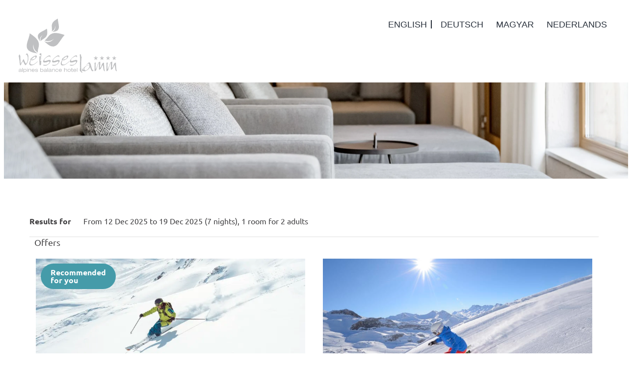

--- FILE ---
content_type: text/html; charset=utf-8
request_url: https://booking.hotellamm.at/
body_size: 60327
content:
<!DOCTYPE html><html locale="en"><head><meta name="viewport" content="width=device-width"/><meta charSet="utf-8"/><link rel="preload" as="image" href="https://res.cloudinary.com/seekda/image/upload/w_768,h_432,c_fill,f_auto,fl_lossy,q_auto/production/AT_SEE_LAMM/freeride_%2818%29.jpg"/><link rel="preload" as="image" href="https://res.cloudinary.com/seekda/image/upload/w_768,h_432,c_fill,f_auto,fl_lossy,q_auto/production/AT_SEE_LAMM/skigebiet-jaenner-2019_%2846%29.jpg"/><link rel="preload" as="image" href="https://res.cloudinary.com/seekda/image/upload/w_768,h_432,c_fill,f_auto,fl_lossy,q_auto/production/AT_SEE_LAMM/_201016_133758-2-41_1.jpg"/><title>Hotel Weißes Lamm</title><meta name="next-head-count" content="6"/><meta name="viewport" content="width=device-width, initial-scale=1.0, maximum-scale=1.0"/><meta name="description" content="The alpine balance Hotel Weisses Lamm is located in the heart of See with a magnificent view. Quietly situated on the mountain slope, this hotel is a top hotel with a lot of tradition awareness at the highest level and a luxurious ambience.
Arrive, enter and feel good is the motto.
Indulge in the time-out you deserve with us in our hotel."/><link rel="preconnect"/><link rel="preconnect" crossorigin="anonymous"/><link rel="icon" sizes="16x16" href="https://res.cloudinary.com/seekda/image/upload/w_16,h_16,c_limit,f_auto,fl_lossy,q_auto/production/AT_SEE_LAMM/weisses-favicon.png"/><link rel="icon" sizes="32x32" href="https://res.cloudinary.com/seekda/image/upload/w_32,h_32,c_limit,f_auto,fl_lossy,q_auto/production/AT_SEE_LAMM/weisses-favicon.png"/><link rel="icon" sizes="96x96" href="https://res.cloudinary.com/seekda/image/upload/w_96,h_96,c_limit,f_auto,fl_lossy,q_auto/production/AT_SEE_LAMM/weisses-favicon.png"/><link rel="icon" sizes="192x192" href="https://res.cloudinary.com/seekda/image/upload/w_192,h_192,c_limit,f_auto,fl_lossy,q_auto/production/AT_SEE_LAMM/weisses-favicon.png"/><link rel="apple-touch-icon" sizes="57x57" href="https://res.cloudinary.com/seekda/image/upload/w_57,h_57,c_limit,f_auto,fl_lossy,q_auto/production/AT_SEE_LAMM/weisses-favicon.png"/><link rel="apple-touch-icon" sizes="60x60" href="https://res.cloudinary.com/seekda/image/upload/w_60,h_60,c_limit,f_auto,fl_lossy,q_auto/production/AT_SEE_LAMM/weisses-favicon.png"/><link rel="apple-touch-icon" sizes="72x72" href="https://res.cloudinary.com/seekda/image/upload/w_72,h_72,c_limit,f_auto,fl_lossy,q_auto/production/AT_SEE_LAMM/weisses-favicon.png"/><link rel="apple-touch-icon" sizes="76x76" href="https://res.cloudinary.com/seekda/image/upload/w_76,h_76,c_limit,f_auto,fl_lossy,q_auto/production/AT_SEE_LAMM/weisses-favicon.png"/><link rel="apple-touch-icon" sizes="114x114" href="https://res.cloudinary.com/seekda/image/upload/w_114,h_114,c_limit,f_auto,fl_lossy,q_auto/production/AT_SEE_LAMM/weisses-favicon.png"/><link rel="apple-touch-icon" sizes="120x120" href="https://res.cloudinary.com/seekda/image/upload/w_120,h_120,c_limit,f_auto,fl_lossy,q_auto/production/AT_SEE_LAMM/weisses-favicon.png"/><link rel="apple-touch-icon" sizes="144x144" href="https://res.cloudinary.com/seekda/image/upload/w_144,h_144,c_limit,f_auto,fl_lossy,q_auto/production/AT_SEE_LAMM/weisses-favicon.png"/><link rel="apple-touch-icon" sizes="152x152" href="https://res.cloudinary.com/seekda/image/upload/w_152,h_152,c_limit,f_auto,fl_lossy,q_auto/production/AT_SEE_LAMM/weisses-favicon.png"/><link rel="apple-touch-icon" sizes="180x180" href="https://res.cloudinary.com/seekda/image/upload/w_180,h_180,c_limit,f_auto,fl_lossy,q_auto/production/AT_SEE_LAMM/weisses-favicon.png"/><link rel="manifest" href="https://d2jtzd336hs8un.cloudfront.net/static/manifest.json?checksum=b58fcfa7628c9205cb11a1b2c3e8f99a"/><meta name="msapplication-TileColor" content="#6b6a68"/><meta name="msapplication-TileImage" content="https://d2jtzd336hs8un.cloudfront.net/static/ms-icon-144x144.png?checksum=304179d9db75171f26be2b13f142eea2"/><meta name="theme-color" content="#6b6a68"/><link rel="preload" href="https://d2jtzd336hs8un.cloudfront.net/static/semantic-subset.css?checksum=958abb918e4d3695319e650bca1859b9" as="style"/><link rel="preload" href="https://d2jtzd336hs8un.cloudfront.net/static/icons.css?checksum=067c7dab6e6295850f720279f6fdc940" as="style"/><link rel="preload" href="https://d2jtzd336hs8un.cloudfront.net/_next/static/css/284baca52ef739d7.css" as="style"/><link rel="stylesheet" href="https://d2jtzd336hs8un.cloudfront.net/_next/static/css/284baca52ef739d7.css" data-n-g=""/><link rel="preload" href="https://d2jtzd336hs8un.cloudfront.net/_next/static/css/ab7a5e1821fa5124.css" as="style"/><link rel="stylesheet" href="https://d2jtzd336hs8un.cloudfront.net/_next/static/css/ab7a5e1821fa5124.css" data-n-g=""/><noscript data-n-css=""></noscript><script defer="" nomodule="" src="https://d2jtzd336hs8un.cloudfront.net/_next/static/chunks/polyfills-5cd94c89d3acac5f.js"></script><script src="https://d2jtzd336hs8un.cloudfront.net/_next/static/chunks/webpack-f1a85fcf73152eef.js" defer=""></script><script src="https://d2jtzd336hs8un.cloudfront.net/_next/static/chunks/4609-2dd9c332b9e47779.js" defer=""></script><script src="https://d2jtzd336hs8un.cloudfront.net/_next/static/chunks/main-1f2d6f57b1a58339.js" defer=""></script><script src="https://d2jtzd336hs8un.cloudfront.net/_next/static/chunks/1383-d2e209101d44e9e8.js" defer=""></script><script src="https://d2jtzd336hs8un.cloudfront.net/_next/static/chunks/pages/_app-1a36f3eab93902b6.js" defer=""></script><script src="https://d2jtzd336hs8un.cloudfront.net/_next/static/chunks/5163-63a37129466ad2c5.js" defer=""></script><script src="https://d2jtzd336hs8un.cloudfront.net/_next/static/chunks/9266-67b7541a91823314.js" defer=""></script><script src="https://d2jtzd336hs8un.cloudfront.net/_next/static/chunks/7210-fe46d92e736394fe.js" defer=""></script><script src="https://d2jtzd336hs8un.cloudfront.net/_next/static/chunks/3866-da36dc64a4637330.js" defer=""></script><script src="https://d2jtzd336hs8un.cloudfront.net/_next/static/chunks/1879-f5ab9113e404f8eb.js" defer=""></script><script src="https://d2jtzd336hs8un.cloudfront.net/_next/static/chunks/3439-9fdcaa1cef4f7c1e.js" defer=""></script><script src="https://d2jtzd336hs8un.cloudfront.net/_next/static/chunks/8186-9862b20cc2cf9cba.js" defer=""></script><script src="https://d2jtzd336hs8un.cloudfront.net/_next/static/chunks/7707-79ab705dbb41dda0.js" defer=""></script><script src="https://d2jtzd336hs8un.cloudfront.net/_next/static/chunks/7896-38ee86eaeab812a5.js" defer=""></script><script src="https://d2jtzd336hs8un.cloudfront.net/_next/static/chunks/9686-4e19b332a5e5191a.js" defer=""></script><script src="https://d2jtzd336hs8un.cloudfront.net/_next/static/chunks/6234-cb90c431b5e15aee.js" defer=""></script><script src="https://d2jtzd336hs8un.cloudfront.net/_next/static/chunks/1504-dc3fed0356321c8c.js" defer=""></script><script src="https://d2jtzd336hs8un.cloudfront.net/_next/static/chunks/2804-46830cd026227755.js" defer=""></script><script src="https://d2jtzd336hs8un.cloudfront.net/_next/static/chunks/4333-1653bb42514ebfe8.js" defer=""></script><script src="https://d2jtzd336hs8un.cloudfront.net/_next/static/chunks/8204-b476b290158c867d.js" defer=""></script><script src="https://d2jtzd336hs8un.cloudfront.net/_next/static/chunks/4033-7f5ae0b40cd9195b.js" defer=""></script><script src="https://d2jtzd336hs8un.cloudfront.net/_next/static/chunks/928-86fc993937df58b2.js" defer=""></script><script src="https://d2jtzd336hs8un.cloudfront.net/_next/static/chunks/3885-e4b7fee4f56cfea4.js" defer=""></script><script src="https://d2jtzd336hs8un.cloudfront.net/_next/static/chunks/5181-8369dd88146f6f46.js" defer=""></script><script src="https://d2jtzd336hs8un.cloudfront.net/_next/static/chunks/4461-3382dc15f3ac05a6.js" defer=""></script><script src="https://d2jtzd336hs8un.cloudfront.net/_next/static/chunks/956-3fb6908b6af9de2f.js" defer=""></script><script src="https://d2jtzd336hs8un.cloudfront.net/_next/static/chunks/pages/index-1f982e1f54d4b7ed.js" defer=""></script><script src="https://d2jtzd336hs8un.cloudfront.net/_next/static/hxeigHKKk1PLnS4Gx5Tb3/_buildManifest.js" defer=""></script><script src="https://d2jtzd336hs8un.cloudfront.net/_next/static/hxeigHKKk1PLnS4Gx5Tb3/_ssgManifest.js" defer=""></script><script src="https://d2jtzd336hs8un.cloudfront.net/_next/static/hxeigHKKk1PLnS4Gx5Tb3/_middlewareManifest.js" defer=""></script></head><body data-lvp-webshop-available="true"><link rel="stylesheet" fetchpriority="high" data-kube-style="kube-style" type="text/css" href="https://kube-styling.seekda.com/62a7706e94b19fefd76ead9f2da1cbae0d59f0fe943a3a4931706f7c7fa027fc.css"/><div id="__next" data-reactroot=""><div><div class="page-loader inverted is-active"><div class="bf-spinner-wrapper
            bf-spinner-size-normal
            
            
            
            "><div class="bf-spinner"></div><div class="bf-spinner-message ">Loading</div></div></div><div class="page-content-wrapper "><div class="header-wrapper" style="padding-top:0px"><div><div class="header-toolbar-wrapper " style="bottom:25px"><div class="main-container"><div class="booking-params-wrapper "><div class="search-bar-input-wrapper-custom-class"><div class="calendar-over-overlay bf-date-range-picker-main-wrapper "><div class="bf-date-range-picker-inputs-wrapper"><div class="bf-search-bar-item bf-date-range-picker-input-wrapper   "><div class="bf-search-bar-item-label">Check in</div><div class="bf-search-bar-content"><input type="text" name="startDate" value="" readonly="" class="bf-date-range-picker-input search-bar-input-custom-class"/></div></div><div class="bf-search-bar-item bf-date-range-picker-input-wrapper   "><div class="bf-search-bar-item-label">Check out</div><div class="bf-search-bar-content"><input type="text" name="endDate" value="" readonly="" class="bf-date-range-picker-input search-bar-input-custom-class"/></div></div></div></div></div><div class="header-occupancy-selector-wrapper"></div><div class="header-update-button-wrapper"><div class="header-update-button"><button id="" class="button primary-button fluid-button size-normal search-bar-button-custom-class" type="button"><span class="button-content">Search</span></button></div></div></div></div></div></div><div class="mobile-header-wrapper"><div class="mobile-channel-logo-name hidden-s no-line-height"><span class="bf-new-tab-link bf-cursor-pointer channel-logo-link"><img src="https://res.cloudinary.com/seekda/image/upload/w_375,h_210,c_limit,f_auto,fl_lossy,q_auto/production/AT_SEE_LAMM/weisseslamm-logo.png" alt="" height="32" class="ui image channel-logo-mobile"/></span></div><div class="header-right-elements-wrapper"><div class="user-toolbar-wrapper"><div class=""></div></div></div></div></div><div id="main-container" class="main-container"><div id="page-content-wrapper"><noscript><style>
                #page-content-with-javascript, .header-toolbar-wrapper, .user-toolbar-wrapper { display: none; }
            </style><div class="error-content-wrapper"><div class="error-content
        bf-card
        
        bf-card-with-large-padding
        
    "><div class="align-center"><div class="bf-title bf-title-large error-content-title">You don&#x27;t have javascript enabled</div></div><p class="error-content-message text-muted margin-top">Please enable javascript in your browser to use the page correctly</p></div></div></noscript><div id="page-content-with-javascript"><span style="font-size:0"></span><div class=""><div class="sticky-reveal "><div class="sticky-current-search"><div class="main-container"><div class="current-search-wrapper"><div class="current-search"><h3>Results for</h3><div class="current-search-item">From 12 Dec 2025 to 19 Dec 2025 (<!-- -->7 nights<!-- -->), <!-- -->1 room<!-- --> for <!-- -->2 adults<!-- --> </div></div></div></div></div><div class="sticky-header-toolbar"><div class="header-wrapper" style="padding-top:0px"><div><div class="header-toolbar-wrapper is-sticky"><div class="main-container"><div class="booking-params-wrapper "><div class="search-bar-input-wrapper-custom-class"><div class="calendar-over-overlay bf-date-range-picker-main-wrapper "><div class="bf-date-range-picker-inputs-wrapper"><div class="bf-search-bar-item bf-date-range-picker-input-wrapper   "><div class="bf-search-bar-item-label">Check in</div><div class="bf-search-bar-content"><input type="text" name="startDate" value="" readonly="" class="bf-date-range-picker-input search-bar-input-custom-class"/></div></div><div class="bf-search-bar-item bf-date-range-picker-input-wrapper   "><div class="bf-search-bar-item-label">Check out</div><div class="bf-search-bar-content"><input type="text" name="endDate" value="" readonly="" class="bf-date-range-picker-input search-bar-input-custom-class"/></div></div></div></div></div><div class="header-occupancy-selector-wrapper"></div><div class="header-update-button-wrapper"><div class="header-update-button"><button id="" class="button primary-button fluid-button size-normal search-bar-button-custom-class" type="button"><span class="button-content">Search</span></button></div></div></div><div class="header-close-button-wrapper"><button id="" class="button primary-button size-normal sticky-header-toolbar-button-close" type="button"><span class="button-content"><span class="bf-icon bf-icon-times bf-icon-size-small"></span></span></button></div></div></div></div><div class="mobile-header-wrapper"><div class="mobile-channel-logo-name hidden-s no-line-height"><span class="bf-new-tab-link bf-cursor-pointer channel-logo-link"><img src="https://res.cloudinary.com/seekda/image/upload/w_375,h_210,c_limit,f_auto,fl_lossy,q_auto/production/AT_SEE_LAMM/weisseslamm-logo.png" alt="" height="32" class="ui image channel-logo-mobile"/></span></div><div class="header-right-elements-wrapper"></div></div></div></div></div></div><div class="ui centered grid room-list-main-wrapper"><div class="sixteen wide computer sixteen wide mobile column room-list-wrapper"><div class="packages-wrapper"><div class="title title-large  packages-wrapper-title">Offers</div><div class="slick-slider packages-gallery multipack slick-initialized"><div class="slick-list"><div class="slick-track" style="width:100%;left:0%"><div data-index="0" class="slick-slide slick-active slick-current" tabindex="-1" aria-hidden="false" style="outline:none;width:50%"></div><div data-index="1" class="slick-slide slick-active" tabindex="-1" aria-hidden="false" style="outline:none;width:50%"></div></div></div></div></div><hr class="bf-divider  bf-divider-space-normal "/><div class="rooms-main-wrapper "><div class="room-wrapper room-card-main-wrapper card card-custom-class to-be-animated" id="room-card-ROOM_18"><div class="room-main-image room-card-main-image "><div><div class="bf-modal-container "><div class="room-details-modal-trigger"><div class="lazy-image-wrapper"><div class="ui fluid image"><img src="https://res.cloudinary.com/seekda/image/upload/f_auto,q_auto/v1701418704/seekda/noimage" alt="Open images gallery" class="fluid-image" width="485" height="273" style="width:485px;height:273px" loading="lazy" fetchpriority="auto"/></div></div><div class="gallery-images-count"><span class="bf-icon bf-icon-image bf-icon-size-normal"></span>11</div></div></div></div></div><div class="room-info-wrapper room-card-info-wrapper"><div class="title title-xlarge  room-name room-card-room-name">Double Room Alpine</div><div class="marketing-text-room-wrapper"><div class="label
        label-size-small
        label-color-purple
        
        
        
        
        "><div class="label-content">Someone just booked this</div></div></div><div class="room-specs-wrapper"><div class="room-spec-item room-spec-occupancy-info"><span class="bf-icon bf-icon-users bf-icon-size-large"></span><div class="room-spec-info">Max: 3 people </div></div><div class="room-spec-item room-spec-size-info"><span class="bf-icon bf-icon-home bf-icon-size-large"></span><div class="room-spec-info"><span>25 <!-- -->m<sup>2</sup></span></div></div></div><div class="room-card-description-main-wrapper"><div class="room-card-amenities"><div class="bf-amenities-list-wrapper "><div class="bf-amenity-wrapper "><span class="bf-amenity-icon-wrapper"><span class="bf-icon bf-icon-balcony bf-icon-size-large bf-amenity-icon"></span></span><span class="bf-amenity-name">Balcony/terrace</span></div><div class="bf-amenity-wrapper "><span class="bf-amenity-icon-wrapper"><span class="bf-icon bf-icon-shower bf-icon-size-large bf-amenity-icon"></span></span><span class="bf-amenity-name">Shower</span></div><div class="bf-amenity-wrapper "><span class="bf-amenity-icon-wrapper"><span class="bf-icon bf-icon-tv bf-icon-size-large bf-amenity-icon"></span></span><span class="bf-amenity-name">Television</span></div><div class="bf-amenity-wrapper "><span class="bf-amenity-icon-wrapper"><span class="bf-icon bf-icon-towel bf-icon-size-large bf-amenity-icon"></span></span><span class="bf-amenity-name">Towels</span></div><div class="bf-amenity-wrapper "><span class="bf-amenity-icon-wrapper"><span class="bf-icon bf-icon-padlock bf-icon-size-large bf-amenity-icon"></span></span><span class="bf-amenity-name">Safe</span></div><div class="bf-modal-container "><a class="bf-amenities-show-more-link">Show all amenities</a></div></div></div><div class="room-card-description-wrapper fading-text-wrapper-custom-class"><div class="info-box-main-wrapper "><div style="max-height:6rem" class="info-box-wrapper   info-box-wrapper-visible"><div><div class="room-card-description"><div><ul>
<li>wooden floor</li>
<li>dogs allowed on request</li>
</ul></div></div></div><div class="info-box-shadow "></div></div></div></div></div></div><div class="room-card-rate-plans-wrapper"><div class="rate-plan-wrapper"><div class="rate-plan-main-info-wrapper"><div class="rate-plan-name-wrapper"><div class="title title-large  room-item-name"><span>Daily rate from 5 nights</span><span class="marketing-label"><div class="room-item-marketing-wrapper"><div class="label
        label-size-small
        label-color-magenta
        
        
        
        
        "><div class="label-content">Lowest rate</div></div></div></span></div><div><ul class="room-item-policies-wrapper"><li class="room-item-policies-wrapper-meal text-success "><div class="info-panel"><span class="bf-icon bf-icon-fork-knife bf-icon-size-normal margin-right-small"></span>Half board</div></li><li class=""><div class="info-panel"><span class="bf-icon bf-icon-circle-notice bf-icon-size-normal margin-right-small"></span>Partially refundable until <!-- -->Thursday, December 04, 2025</div></li></ul></div></div><div class="rate-item-price-wrapper room-card-rate-item-price-wrapper"><div class="item-price-main-wrapper room-item-price-wrapper"><div class="item-price-original-price-wrapper text"><div class="item-price-column"><div class="item-price-reference"><small>7 nights</small></div></div></div><div class="item-price-wrapper"><span class="item-price text-accent"><span class="nowrap  price-tag">€ 2,366.00</span></span></div></div></div><div class="rate-plan-select-button-wrapper"><button id="" class="button primary-button fluid-button size-large room-item-selector" type="button" data-offer-path-nav="2366"><span class="button-content">Book now</span></button></div></div><a class="terms-conditions">Booking terms &amp; conditions</a></div></div></div><div class="room-wrapper room-card-main-wrapper card card-custom-class to-be-animated" id="room-card-DZAPXL"><div class="room-main-image room-card-main-image "><div><div class="bf-modal-container "><div class="room-details-modal-trigger"><div class="lazy-image-wrapper"><div class="ui fluid image"><img src="https://res.cloudinary.com/seekda/image/upload/f_auto,q_auto/v1701418704/seekda/noimage" alt="Open images gallery" class="fluid-image" width="485" height="273" style="width:485px;height:273px" loading="lazy" fetchpriority="auto"/></div></div><div class="gallery-images-count"><span class="bf-icon bf-icon-image bf-icon-size-normal"></span>4</div></div></div></div></div><div class="room-info-wrapper room-card-info-wrapper"><div class="title title-xlarge  room-name room-card-room-name">double room Alpine XL</div><div class="room-specs-wrapper"><div class="room-spec-item room-spec-occupancy-info"><span class="bf-icon bf-icon-users bf-icon-size-large"></span><div class="room-spec-info">Max: 4 people </div></div><div class="room-spec-item room-spec-size-info"><span class="bf-icon bf-icon-home bf-icon-size-large"></span><div class="room-spec-info"><span>32 <!-- -->m<sup>2</sup></span></div></div></div><div class="room-card-description-main-wrapper"><div class="room-card-amenities"><div class="bf-amenities-list-wrapper "><div class="bf-amenity-wrapper "><span class="bf-amenity-icon-wrapper"><span class="bf-icon bf-icon-balcony bf-icon-size-large bf-amenity-icon"></span></span><span class="bf-amenity-name">Balcony/terrace</span></div><div class="bf-amenity-wrapper "><span class="bf-amenity-icon-wrapper"><span class="bf-icon bf-icon-shower bf-icon-size-large bf-amenity-icon"></span></span><span class="bf-amenity-name">Shower</span></div><div class="bf-amenity-wrapper "><span class="bf-amenity-icon-wrapper"><span class="bf-icon bf-icon-tv bf-icon-size-large bf-amenity-icon"></span></span><span class="bf-amenity-name">Television</span></div><div class="bf-amenity-wrapper "><span class="bf-amenity-icon-wrapper"><span class="bf-icon bf-icon-hair-dryer bf-icon-size-large bf-amenity-icon"></span></span><span class="bf-amenity-name">Hairdryer</span></div><div class="bf-amenity-wrapper "><span class="bf-amenity-icon-wrapper"><span class="bf-icon bf-icon-padlock bf-icon-size-large bf-amenity-icon"></span></span><span class="bf-amenity-name">Safe</span></div><div class="bf-modal-container "><a class="bf-amenities-show-more-link">Show all amenities</a></div></div></div><div class="room-card-description-wrapper fading-text-wrapper-custom-class"><div class="info-box-main-wrapper "><div style="max-height:6rem" class="info-box-wrapper   info-box-wrapper-visible"><div><div class="room-card-description"><div><ul>
<li><span><span>Wooden floor</span></span></li>
<li><span><span>Bunk bed for the kids</span></span></li>
<li><span><span>Dogs allowed on request</span></span></li>
</ul></div></div></div><div class="info-box-shadow "></div></div></div></div></div></div><div class="room-card-rate-plans-wrapper"><div class="rate-plan-wrapper"><div class="rate-plan-main-info-wrapper"><div class="rate-plan-name-wrapper"><div class="title title-large  room-item-name"><span>Daily rate from 5 nights</span><span class="marketing-label"><div class="room-item-marketing-wrapper"></div></span></div><div><ul class="room-item-policies-wrapper"><li class="room-item-policies-wrapper-meal text-success "><div class="info-panel"><span class="bf-icon bf-icon-fork-knife bf-icon-size-normal margin-right-small"></span>Half board</div></li><li class=""><div class="info-panel"><span class="bf-icon bf-icon-circle-notice bf-icon-size-normal margin-right-small"></span>Partially refundable until <!-- -->Thursday, December 04, 2025</div></li></ul></div></div><div class="rate-item-price-wrapper room-card-rate-item-price-wrapper"><div class="item-price-main-wrapper room-item-price-wrapper"><div class="item-price-original-price-wrapper text"><div class="item-price-column"><div class="item-price-reference"><small>7 nights</small></div></div></div><div class="item-price-wrapper"><span class="item-price text-accent"><span class="nowrap  price-tag">€ 2,450.00</span></span></div></div></div><div class="rate-plan-select-button-wrapper"><button id="" class="button primary-button fluid-button size-large room-item-selector" type="button" data-offer-path-nav="2450"><span class="button-content">Book now</span></button></div></div><a class="terms-conditions">Booking terms &amp; conditions</a></div></div></div><div class="room-wrapper room-card-main-wrapper card card-custom-class to-be-animated" id="room-card-DZAS"><div class="room-main-image room-card-main-image "><div><div class="bf-modal-container "><div class="room-details-modal-trigger"><div class="lazy-image-wrapper"><div class="ui fluid image"><img src="https://res.cloudinary.com/seekda/image/upload/f_auto,q_auto/v1701418704/seekda/noimage" alt="Open images gallery" class="fluid-image" width="485" height="273" style="width:485px;height:273px" loading="lazy" fetchpriority="auto"/></div></div><div class="gallery-images-count"><span class="bf-icon bf-icon-image bf-icon-size-normal"></span>6</div></div></div></div></div><div class="room-info-wrapper room-card-info-wrapper"><div class="title title-xlarge  room-name room-card-room-name">Double room Alpine Superior</div><div class="room-specs-wrapper"><div class="room-spec-item room-spec-occupancy-info"><span class="bf-icon bf-icon-users bf-icon-size-large"></span><div class="room-spec-info">Max: 2 people </div></div><div class="room-spec-item room-spec-size-info"><span class="bf-icon bf-icon-home bf-icon-size-large"></span><div class="room-spec-info"><span>25 <!-- -->m<sup>2</sup></span></div></div></div><div class="room-card-description-main-wrapper"><div class="room-card-amenities"><div class="bf-amenities-list-wrapper "><div class="bf-amenity-wrapper "><span class="bf-amenity-icon-wrapper"><span class="bf-icon bf-icon-shower bf-icon-size-large bf-amenity-icon"></span></span><span class="bf-amenity-name">Shower</span></div><div class="bf-amenity-wrapper "><span class="bf-amenity-icon-wrapper"><span class="bf-icon bf-icon-hair-dryer bf-icon-size-large bf-amenity-icon"></span></span><span class="bf-amenity-name">Hairdryer</span></div><div class="bf-amenity-wrapper "><span class="bf-amenity-icon-wrapper"><span class="bf-icon bf-icon-towel bf-icon-size-large bf-amenity-icon"></span></span><span class="bf-amenity-name">Towels</span></div><div class="bf-amenity-wrapper "><span class="bf-amenity-icon-wrapper"><span class="bf-icon bf-icon-padlock bf-icon-size-large bf-amenity-icon"></span></span><span class="bf-amenity-name">Safe</span></div><div class="bf-amenity-wrapper "><span class="bf-amenity-icon-wrapper"><span class="bf-icon bf-icon-balcony bf-icon-size-large bf-amenity-icon"></span></span><span class="bf-amenity-name">Balcony/terrace</span></div><div class="bf-modal-container "><a class="bf-amenities-show-more-link">Show all amenities</a></div></div></div><div class="room-card-description-wrapper fading-text-wrapper-custom-class"><div class="info-box-main-wrapper "><div style="max-height:6rem" class="info-box-wrapper   info-box-wrapper-visible"><div><div class="room-card-description"><div><p>Double room with double bed and seating area<br/>Wooden floor<br/>Balcony<br/>Hairdryer, wellness bag, bathrobe, water<br/>High-quality hotel cosmetics<br/>Dogs only allowed on request<br/>All our rooms &amp; suites are individually designed and furnished</p></div></div></div><div class="info-box-shadow "></div></div></div></div></div></div><div class="room-card-rate-plans-wrapper"><div class="rate-plan-wrapper"><div class="rate-plan-main-info-wrapper"><div class="rate-plan-name-wrapper"><div class="title title-large  room-item-name"><span>Daily rate from 5 nights</span><span class="marketing-label"><div class="room-item-marketing-wrapper"></div></span></div><div><ul class="room-item-policies-wrapper"><li class="room-item-policies-wrapper-meal text-success "><div class="info-panel"><span class="bf-icon bf-icon-fork-knife bf-icon-size-normal margin-right-small"></span>Half board</div></li><li class=""><div class="info-panel"><span class="bf-icon bf-icon-circle-notice bf-icon-size-normal margin-right-small"></span>Partially refundable until <!-- -->Thursday, December 04, 2025</div></li></ul></div></div><div class="rate-item-price-wrapper room-card-rate-item-price-wrapper"><div class="item-price-main-wrapper room-item-price-wrapper"><div class="item-price-original-price-wrapper text"><div class="item-price-column"><div class="item-price-reference"><small>7 nights</small></div></div></div><div class="item-price-wrapper"><span class="item-price text-accent"><span class="nowrap  price-tag">€ 2,450.00</span></span></div></div></div><div class="rate-plan-select-button-wrapper"><button id="" class="button primary-button fluid-button size-large room-item-selector" type="button" data-offer-path-nav="2450"><span class="button-content">Book now</span></button></div></div><a class="terms-conditions">Booking terms &amp; conditions</a></div></div></div><div class="room-wrapper room-card-main-wrapper card card-custom-class to-be-animated" id="room-card-DZDL"><div class="room-main-image room-card-main-image "><div><div class="bf-modal-container "><div class="room-details-modal-trigger"><div class="lazy-image-wrapper"><div class="ui fluid image"><img src="https://res.cloudinary.com/seekda/image/upload/f_auto,q_auto/v1701418704/seekda/noimage" alt="Open images gallery" class="fluid-image" width="485" height="273" style="width:485px;height:273px" loading="lazy" fetchpriority="auto"/></div></div><div class="gallery-images-count"><span class="bf-icon bf-icon-image bf-icon-size-normal"></span>11</div></div></div></div></div><div class="room-info-wrapper room-card-info-wrapper"><div class="title title-xlarge  room-name room-card-room-name">Double Room Deluxe</div><div class="marketing-text-room-wrapper"><div class="label
        label-size-small
        label-color-purple
        
        
        
        
        "><div class="label-content">Someone just booked this</div></div></div><div class="room-specs-wrapper"><div class="room-spec-item room-spec-occupancy-info"><span class="bf-icon bf-icon-users bf-icon-size-large"></span><div class="room-spec-info">Max: 4 people </div></div><div class="room-spec-item room-spec-size-info"><span class="bf-icon bf-icon-home bf-icon-size-large"></span><div class="room-spec-info"><span>35 <!-- -->m<sup>2</sup></span></div></div></div><div class="room-card-description-main-wrapper"><div class="room-card-amenities"><div class="bf-amenities-list-wrapper "><div class="bf-amenity-wrapper "><span class="bf-amenity-icon-wrapper"><span class="bf-icon bf-icon-mountains bf-icon-size-large bf-amenity-icon"></span></span><span class="bf-amenity-name">Mountain view</span></div><div class="bf-amenity-wrapper "><span class="bf-amenity-icon-wrapper"><span class="bf-icon bf-icon-balcony bf-icon-size-large bf-amenity-icon"></span></span><span class="bf-amenity-name">Balcony/terrace</span></div><div class="bf-amenity-wrapper "><span class="bf-amenity-icon-wrapper"><span class="bf-icon bf-icon-shower bf-icon-size-large bf-amenity-icon"></span></span><span class="bf-amenity-name">Shower</span></div><div class="bf-amenity-wrapper "><span class="bf-amenity-icon-wrapper"><span class="bf-icon bf-icon-tv bf-icon-size-large bf-amenity-icon"></span></span><span class="bf-amenity-name">Television</span></div><div class="bf-amenity-wrapper "><span class="bf-amenity-icon-wrapper"><span class="bf-icon bf-icon-hair-dryer bf-icon-size-large bf-amenity-icon"></span></span><span class="bf-amenity-name">Hairdryer</span></div><div class="bf-modal-container "><a class="bf-amenities-show-more-link">Show all amenities</a></div></div></div><div class="room-card-description-wrapper fading-text-wrapper-custom-class"><div class="info-box-main-wrapper "><div style="max-height:6rem" class="info-box-wrapper   info-box-wrapper-visible"><div><div class="room-card-description"><div><ul>	<li>with wooden or carpeted floors</li>	<li>only partially with armchair or sofa</li>	<li>Dogs only allowed on request</li></ul></div></div></div><div class="info-box-shadow "></div></div></div></div></div></div><div class="room-card-rate-plans-wrapper"><div class="rate-plan-wrapper"><div class="rate-plan-main-info-wrapper"><div class="rate-plan-name-wrapper"><div class="title title-large  room-item-name"><span>Daily rate from 5 nights</span><span class="marketing-label"><div class="room-item-marketing-wrapper"></div></span></div><div><ul class="room-item-policies-wrapper"><li class="room-item-policies-wrapper-meal text-success "><div class="info-panel"><span class="bf-icon bf-icon-fork-knife bf-icon-size-normal margin-right-small"></span>Half board</div></li><li class=""><div class="info-panel"><span class="bf-icon bf-icon-circle-notice bf-icon-size-normal margin-right-small"></span>Partially refundable until <!-- -->Thursday, December 04, 2025</div></li></ul></div></div><div class="rate-item-price-wrapper room-card-rate-item-price-wrapper"><div class="item-price-main-wrapper room-item-price-wrapper"><div class="item-price-original-price-wrapper text"><div class="item-price-column"><div class="item-price-reference"><small>7 nights</small></div></div></div><div class="item-price-wrapper"><span class="item-price text-accent"><span class="nowrap  price-tag">€ 2,478.00</span></span></div></div></div><div class="rate-plan-select-button-wrapper"><button id="" class="button primary-button fluid-button size-large room-item-selector" type="button" data-offer-path-nav="2478"><span class="button-content">Book now</span></button></div></div><a class="terms-conditions">Booking terms &amp; conditions</a></div></div></div><div class="room-wrapper room-card-main-wrapper card card-custom-class to-be-animated" id="room-card-JUS"><div class="room-main-image room-card-main-image "><div><div class="bf-modal-container "><div class="room-details-modal-trigger"><div class="lazy-image-wrapper"><div class="ui fluid image"><img src="https://res.cloudinary.com/seekda/image/upload/f_auto,q_auto/v1701418704/seekda/noimage" alt="Open images gallery" class="fluid-image" width="485" height="273" style="width:485px;height:273px" loading="lazy" fetchpriority="auto"/></div></div><div class="gallery-images-count"><span class="bf-icon bf-icon-image bf-icon-size-normal"></span>11</div></div></div></div></div><div class="room-info-wrapper room-card-info-wrapper"><div class="title title-xlarge  room-name room-card-room-name">Junior Suite Bergbalance</div><div class="room-specs-wrapper"><div class="room-spec-item room-spec-occupancy-info"><span class="bf-icon bf-icon-users bf-icon-size-large"></span><div class="room-spec-info">Max: 2 people </div></div></div><div class="room-card-description-main-wrapper"><div class="room-card-amenities"><div class="bf-amenities-list-wrapper "><div class="bf-amenity-wrapper "><span class="bf-amenity-icon-wrapper"><span class="bf-icon bf-icon-mountains bf-icon-size-large bf-amenity-icon"></span></span><span class="bf-amenity-name">Mountain view</span></div><div class="bf-amenity-wrapper "><span class="bf-amenity-icon-wrapper"><span class="bf-icon bf-icon-balcony bf-icon-size-large bf-amenity-icon"></span></span><span class="bf-amenity-name">Balcony/terrace</span></div><div class="bf-amenity-wrapper "><span class="bf-amenity-icon-wrapper"><span class="bf-icon bf-icon-shower bf-icon-size-large bf-amenity-icon"></span></span><span class="bf-amenity-name">Shower</span></div><div class="bf-amenity-wrapper "><span class="bf-amenity-icon-wrapper"><span class="bf-icon bf-icon-tv bf-icon-size-large bf-amenity-icon"></span></span><span class="bf-amenity-name">Television</span></div><div class="bf-amenity-wrapper "><span class="bf-amenity-icon-wrapper"><span class="bf-icon bf-icon-hair-dryer bf-icon-size-large bf-amenity-icon"></span></span><span class="bf-amenity-name">Hairdryer</span></div><div class="bf-modal-container "><a class="bf-amenities-show-more-link">Show all amenities</a></div></div></div><div class="room-card-description-wrapper fading-text-wrapper-custom-class"><div class="info-box-main-wrapper "><div style="max-height:6rem" class="info-box-wrapper   info-box-wrapper-visible"><div><div class="room-card-description"><div><ul>	<li><strong>NEW SINCE WINTER 2022</strong></li>	<li><strong>35 to 40 m&sup2;</strong></li>	<li>large double room with double bed</li>	<li>either with lounge chair or sofa</li>	<li>mini-bar</li>	<li>Nespresso coffee machine and water boiler with tea bags&nbsp;in the room</li>	<li><strong>Additional beds for children can only be booked on request</strong></li>	<li>no dogs allowed</li></ul></div></div></div><div class="info-box-shadow "></div></div></div></div></div></div><div class="room-card-rate-plans-wrapper"><div class="rate-plan-wrapper"><div class="rate-plan-main-info-wrapper"><div class="rate-plan-name-wrapper"><div class="title title-large  room-item-name"><span>Daily rate from 5 nights</span><span class="marketing-label"><div class="room-item-marketing-wrapper"></div></span></div><div><ul class="room-item-policies-wrapper"><li class="room-item-policies-wrapper-meal text-success "><div class="info-panel"><span class="bf-icon bf-icon-fork-knife bf-icon-size-normal margin-right-small"></span>Half board</div></li><li class=""><div class="info-panel"><span class="bf-icon bf-icon-circle-notice bf-icon-size-normal margin-right-small"></span>Partially refundable until <!-- -->Thursday, December 04, 2025</div></li></ul></div></div><div class="rate-item-price-wrapper room-card-rate-item-price-wrapper"><div class="item-price-main-wrapper room-item-price-wrapper"><div class="item-price-original-price-wrapper text"><div class="item-price-column"><div class="item-price-reference"><small>7 nights</small></div></div></div><div class="item-price-wrapper"><span class="item-price text-accent"><span class="nowrap  price-tag">€ 2,660.00</span></span></div></div></div><div class="rate-plan-select-button-wrapper"><button id="" class="button primary-button fluid-button size-large room-item-selector" type="button" data-offer-path-nav="2660"><span class="button-content">Book now</span></button></div></div><a class="terms-conditions">Booking terms &amp; conditions</a></div></div></div><div class="room-wrapper room-card-main-wrapper card card-custom-class to-be-animated" id="room-card-SUAS"><div class="room-main-image room-card-main-image "><div><div class="bf-modal-container "><div class="room-details-modal-trigger"><div class="lazy-image-wrapper"><div class="ui fluid image"><img src="https://res.cloudinary.com/seekda/image/upload/f_auto,q_auto/v1701418704/seekda/noimage" alt="Open images gallery" class="fluid-image" width="485" height="273" style="width:485px;height:273px" loading="lazy" fetchpriority="auto"/></div></div><div class="gallery-images-count"><span class="bf-icon bf-icon-image bf-icon-size-normal"></span>4</div></div></div></div></div><div class="room-info-wrapper room-card-info-wrapper"><div class="title title-xlarge  room-name room-card-room-name">Suite Alpine Superior</div><div class="room-specs-wrapper"><div class="room-spec-item room-spec-occupancy-info"><span class="bf-icon bf-icon-users bf-icon-size-large"></span><div class="room-spec-info">Max: 4 people </div></div><div class="room-spec-item room-spec-size-info"><span class="bf-icon bf-icon-home bf-icon-size-large"></span><div class="room-spec-info"><span>42 <!-- -->m<sup>2</sup></span></div></div></div><div class="room-card-description-main-wrapper"><div class="room-card-amenities"><div class="bf-amenities-list-wrapper "><div class="bf-amenity-wrapper "><span class="bf-amenity-icon-wrapper"><span class="bf-icon bf-icon-shower bf-icon-size-large bf-amenity-icon"></span></span><span class="bf-amenity-name">Shower</span></div><div class="bf-amenity-wrapper "><span class="bf-amenity-icon-wrapper"><span class="bf-icon bf-icon-hair-dryer bf-icon-size-large bf-amenity-icon"></span></span><span class="bf-amenity-name">Hairdryer</span></div><div class="bf-amenity-wrapper "><span class="bf-amenity-icon-wrapper"><span class="bf-icon bf-icon-towel bf-icon-size-large bf-amenity-icon"></span></span><span class="bf-amenity-name">Towels</span></div><div class="bf-amenity-wrapper "><span class="bf-amenity-icon-wrapper"><span class="bf-icon bf-icon-padlock bf-icon-size-large bf-amenity-icon"></span></span><span class="bf-amenity-name">Safe</span></div><div class="bf-amenity-wrapper "><span class="bf-amenity-icon-wrapper"><span class="bf-icon bf-icon-balcony bf-icon-size-large bf-amenity-icon"></span></span><span class="bf-amenity-name">Balcony/terrace</span></div><div class="bf-modal-container "><a class="bf-amenities-show-more-link">Show all amenities</a></div></div></div><div class="room-card-description-wrapper fading-text-wrapper-custom-class"><div class="info-box-main-wrapper "><div style="max-height:6rem" class="info-box-wrapper   info-box-wrapper-visible"><div><div class="room-card-description"><div><p>Adults bedroom with double bed<br/>Children&#39;s bedroom with separate beds<br/>Wooden floor<br/>Balcony<br/>Hairdryer, wellness bag, bathrobe, water<br/>High-quality hotel cosmetics<br/>All our suites are individually designed &amp; furnished</p></div></div></div><div class="info-box-shadow "></div></div></div></div></div></div><div class="room-card-rate-plans-wrapper"><div class="rate-plan-wrapper"><div class="rate-plan-main-info-wrapper"><div class="rate-plan-name-wrapper"><div class="title title-large  room-item-name"><span>Daily rate from 5 nights</span><span class="marketing-label"><div class="room-item-marketing-wrapper"></div></span></div><div><ul class="room-item-policies-wrapper"><li class="room-item-policies-wrapper-meal text-success "><div class="info-panel"><span class="bf-icon bf-icon-fork-knife bf-icon-size-normal margin-right-small"></span>Half board</div></li><li class=""><div class="info-panel"><span class="bf-icon bf-icon-circle-notice bf-icon-size-normal margin-right-small"></span>Partially refundable until <!-- -->Thursday, December 04, 2025</div></li></ul></div></div><div class="rate-item-price-wrapper room-card-rate-item-price-wrapper"><div class="item-price-main-wrapper room-item-price-wrapper"><div class="item-price-original-price-wrapper text"><div class="item-price-column"><div class="item-price-reference"><small>7 nights</small></div></div></div><div class="item-price-wrapper"><span class="item-price text-accent"><span class="nowrap  price-tag">€ 2,660.00</span></span></div></div></div><div class="rate-plan-select-button-wrapper"><button id="" class="button primary-button fluid-button size-large room-item-selector" type="button" data-offer-path-nav="2660"><span class="button-content">Book now</span></button></div></div><a class="terms-conditions">Booking terms &amp; conditions</a></div></div></div><div class="room-wrapper room-card-main-wrapper card card-custom-class to-be-animated" id="room-card-SUPI2"><div class="room-main-image room-card-main-image "><div><div class="bf-modal-container "><div class="room-details-modal-trigger"><div class="lazy-image-wrapper"><div class="ui fluid image"><img src="https://res.cloudinary.com/seekda/image/upload/f_auto,q_auto/v1701418704/seekda/noimage" alt="Open images gallery" class="fluid-image" width="485" height="273" style="width:485px;height:273px" loading="lazy" fetchpriority="auto"/></div></div><div class="gallery-images-count"><span class="bf-icon bf-icon-image bf-icon-size-normal"></span>7</div></div></div></div></div><div class="room-info-wrapper room-card-info-wrapper"><div class="title title-xlarge  room-name room-card-room-name">Suite Superior - Luxurious Living for Two</div><div class="marketing-text-room-wrapper"><div class="label
        label-size-small
        label-color-red
        
        
        
        
        "><div class="label-content">Only 1 room left!</div></div></div><div class="room-specs-wrapper"><div class="room-spec-item room-spec-occupancy-info"><span class="bf-icon bf-icon-users bf-icon-size-large"></span><div class="room-spec-info">Max: 2 people </div></div><div class="room-spec-item room-spec-size-info"><span class="bf-icon bf-icon-home bf-icon-size-large"></span><div class="room-spec-info"><span>55 <!-- -->m<sup>2</sup></span></div></div></div><div class="room-card-description-main-wrapper"><div class="room-card-amenities"><div class="bf-amenities-list-wrapper "><div class="bf-amenity-wrapper "><span class="bf-amenity-icon-wrapper"><span class="bf-icon bf-icon-mountains bf-icon-size-large bf-amenity-icon"></span></span><span class="bf-amenity-name">Mountain view</span></div><div class="bf-amenity-wrapper "><span class="bf-amenity-icon-wrapper"><span class="bf-icon bf-icon-hot-bath bf-icon-size-large bf-amenity-icon"></span></span><span class="bf-amenity-name">Bathtub</span></div><div class="bf-amenity-wrapper "><span class="bf-amenity-icon-wrapper"><span class="bf-icon bf-icon-shower bf-icon-size-large bf-amenity-icon"></span></span><span class="bf-amenity-name">Shower</span></div><div class="bf-amenity-wrapper "><span class="bf-amenity-icon-wrapper"><span class="bf-icon bf-icon-tv bf-icon-size-large bf-amenity-icon"></span></span><span class="bf-amenity-name">Television</span></div><div class="bf-amenity-wrapper "><span class="bf-amenity-icon-wrapper"><span class="bf-icon bf-icon-hair-dryer bf-icon-size-large bf-amenity-icon"></span></span><span class="bf-amenity-name">Hairdryer</span></div><div class="bf-modal-container "><a class="bf-amenities-show-more-link">Show all amenities</a></div></div></div><div class="room-card-description-wrapper fading-text-wrapper-custom-class"><div class="info-box-main-wrapper "><div style="max-height:6rem" class="info-box-wrapper   info-box-wrapper-visible"><div><div class="room-card-description"><div><ul>	<li><strong>NEW SINCE WINTER 2022</strong></li>	<li>Double room</li>	<li>Living room with a large sofa</li>	<li>Nespresso coffee machine and water boilger with tea bags&nbsp;in the room</li>	<li>No dogs allowed</li></ul></div></div></div><div class="info-box-shadow "></div></div></div></div></div></div><div class="room-card-rate-plans-wrapper"><div class="rate-plan-wrapper"><div class="rate-plan-main-info-wrapper"><div class="rate-plan-name-wrapper"><div class="title title-large  room-item-name"><span>Daily rate from 5 nights</span><span class="marketing-label"><div class="room-item-marketing-wrapper"></div></span></div><div><ul class="room-item-policies-wrapper"><li class="room-item-policies-wrapper-meal text-success "><div class="info-panel"><span class="bf-icon bf-icon-fork-knife bf-icon-size-normal margin-right-small"></span>Half board</div></li><li class=""><div class="info-panel"><span class="bf-icon bf-icon-circle-notice bf-icon-size-normal margin-right-small"></span>Partially refundable until <!-- -->Thursday, December 04, 2025</div></li><li class=""><div class="info-panel"><span class="bf-icon bf-icon-circle-notice bf-icon-size-normal margin-right-small"></span>Available on request</div></li></ul></div></div><div class="rate-item-price-wrapper room-card-rate-item-price-wrapper"><div class="item-price-main-wrapper room-item-price-wrapper"><div class="item-price-original-price-wrapper text"><div class="item-price-column"><div class="item-price-reference"><small>7 nights</small></div></div></div><div class="item-price-wrapper"><span class="item-price text-accent"><span class="nowrap  price-tag">€ 2,870.00</span></span></div></div></div><div class="rate-plan-select-button-wrapper"><button id="" class="button primary-button fluid-button size-large room-item-selector" type="button" data-offer-path-nav="2870"><span class="button-content">Book now</span></button></div></div><a class="terms-conditions">Booking terms &amp; conditions</a></div></div></div><h3 class="selectionTitle align-center margin-top-medium">Rooms not available for your desired dates</h3><div class="room-wrapper room-card-main-wrapper card card-custom-class to-be-animated empty-room" id="room-card-SUGA"><div class="room-main-image room-card-main-image "><div><div class="bf-modal-container "><div class="room-details-modal-trigger"><div class="lazy-image-wrapper"><div class="ui fluid image"><img src="https://res.cloudinary.com/seekda/image/upload/f_auto,q_auto/v1701418704/seekda/noimage" alt="Open images gallery" class="fluid-image" width="485" height="273" style="width:485px;height:273px" loading="lazy" fetchpriority="auto"/></div></div><div class="gallery-images-count"><span class="bf-icon bf-icon-image bf-icon-size-normal"></span>4</div></div></div></div></div><div class="room-info-wrapper room-card-info-wrapper"><div class="title title-xlarge  room-name room-card-room-name">Gardensuite</div><div class="marketing-text-room-wrapper"></div><div class="room-specs-wrapper"><div class="room-spec-item room-spec-occupancy-info"><span class="bf-icon bf-icon-users bf-icon-size-large"></span><div class="room-spec-info">Max: 4 people </div></div><div class="room-spec-item room-spec-size-info"><span class="bf-icon bf-icon-home bf-icon-size-large"></span><div class="room-spec-info"><span>35 <!-- -->m<sup>2</sup></span></div></div></div><div class="room-card-description-main-wrapper"><div class="room-card-amenities"><div class="bf-amenities-list-wrapper "><div class="bf-amenity-wrapper "><span class="bf-amenity-icon-wrapper"><span class="bf-icon bf-icon-balcony bf-icon-size-large bf-amenity-icon"></span></span><span class="bf-amenity-name">Balcony/terrace</span></div><div class="bf-amenity-wrapper "><span class="bf-amenity-icon-wrapper"><span class="bf-icon bf-icon-shower bf-icon-size-large bf-amenity-icon"></span></span><span class="bf-amenity-name">Shower</span></div><div class="bf-amenity-wrapper "><span class="bf-amenity-icon-wrapper"><span class="bf-icon bf-icon-tv bf-icon-size-large bf-amenity-icon"></span></span><span class="bf-amenity-name">Television</span></div><div class="bf-amenity-wrapper "><span class="bf-amenity-icon-wrapper"><span class="bf-icon bf-icon-hair-dryer bf-icon-size-large bf-amenity-icon"></span></span><span class="bf-amenity-name">Hairdryer</span></div><div class="bf-amenity-wrapper "><span class="bf-amenity-icon-wrapper"><span class="bf-icon bf-icon-padlock bf-icon-size-large bf-amenity-icon"></span></span><span class="bf-amenity-name">Safe</span></div><div class="bf-modal-container "><a class="bf-amenities-show-more-link">Show all amenities</a></div></div></div><div class="room-card-description-wrapper fading-text-wrapper-custom-class"><div class="info-box-main-wrapper "><div style="max-height:6rem" class="info-box-wrapper   info-box-wrapper-visible"><div><div class="room-card-description"><div><ul>	<li>Children&#39;s compartment with bunk beds or single beds depending on availability</li>	<li>wooden floor, balcony</li>	<li>Dogs only allowed on request</li>	<li>Some of the rooms can only be reached via a staircase in the hotel</li></ul></div></div></div><div class="info-box-shadow "></div></div></div></div></div></div><div class="room-card-rate-plans-wrapper"></div></div><div class="room-wrapper room-card-main-wrapper card card-custom-class to-be-animated empty-room" id="room-card-SUALII"><div class="room-main-image room-card-main-image "><div><div class="bf-modal-container "><div class="room-details-modal-trigger"><div class="lazy-image-wrapper"><div class="ui fluid image"><img src="https://res.cloudinary.com/seekda/image/upload/f_auto,q_auto/v1701418704/seekda/noimage" alt="Open images gallery" class="fluid-image" width="485" height="273" style="width:485px;height:273px" loading="lazy" fetchpriority="auto"/></div></div><div class="gallery-images-count"><span class="bf-icon bf-icon-image bf-icon-size-normal"></span>5</div></div></div></div></div><div class="room-info-wrapper room-card-info-wrapper"><div class="title title-xlarge  room-name room-card-room-name">Suite Alpine II</div><div class="marketing-text-room-wrapper"></div><div class="room-specs-wrapper"><div class="room-spec-item room-spec-occupancy-info"><span class="bf-icon bf-icon-users bf-icon-size-large"></span><div class="room-spec-info">Max: 4 people </div></div><div class="room-spec-item room-spec-size-info"><span class="bf-icon bf-icon-home bf-icon-size-large"></span><div class="room-spec-info"><span>45 <!-- -->m<sup>2</sup></span></div></div></div><div class="room-card-description-main-wrapper"><div class="room-card-amenities"><div class="bf-amenities-list-wrapper "><div class="bf-amenity-wrapper "><span class="bf-amenity-icon-wrapper"><span class="bf-icon bf-icon-balcony bf-icon-size-large bf-amenity-icon"></span></span><span class="bf-amenity-name">Balcony/terrace</span></div><div class="bf-amenity-wrapper "><span class="bf-amenity-icon-wrapper"><span class="bf-icon bf-icon-shower bf-icon-size-large bf-amenity-icon"></span></span><span class="bf-amenity-name">Shower</span></div><div class="bf-amenity-wrapper "><span class="bf-amenity-icon-wrapper"><span class="bf-icon bf-icon-tv bf-icon-size-large bf-amenity-icon"></span></span><span class="bf-amenity-name">Television</span></div><div class="bf-amenity-wrapper "><span class="bf-amenity-icon-wrapper"><span class="bf-icon bf-icon-hair-dryer bf-icon-size-large bf-amenity-icon"></span></span><span class="bf-amenity-name">Hairdryer</span></div><div class="bf-amenity-wrapper "><span class="bf-amenity-icon-wrapper"><span class="bf-icon bf-icon-towel bf-icon-size-large bf-amenity-icon"></span></span><span class="bf-amenity-name">Towels</span></div><div class="bf-modal-container "><a class="bf-amenities-show-more-link">Show all amenities</a></div></div></div><div class="room-card-description-wrapper fading-text-wrapper-custom-class"><div class="info-box-main-wrapper "><div style="max-height:6rem" class="info-box-wrapper   info-box-wrapper-visible"><div><div class="room-card-description"><div><ul>
<li><span><span>with two separate bedrooms.</span></span></li>
<li><span><span>one double room with sofa / sofa bed</span></span></li>
<li><span><span>one double / twin room</span></span></li>
<li><span><span>Wooden floor</span></span></li>
<li><span><span>Dogs allowed on request</span></span></li>
</ul></div></div></div><div class="info-box-shadow "></div></div></div></div></div></div><div class="room-card-rate-plans-wrapper"></div></div><div class="room-wrapper room-card-main-wrapper card card-custom-class to-be-animated empty-room" id="room-card-SUPI"><div class="room-main-image room-card-main-image "><div><div class="bf-modal-container "><div class="room-details-modal-trigger"><div class="lazy-image-wrapper"><div class="ui fluid image"><img src="https://res.cloudinary.com/seekda/image/upload/f_auto,q_auto/v1701418704/seekda/noimage" alt="Open images gallery" class="fluid-image" width="485" height="273" style="width:485px;height:273px" loading="lazy" fetchpriority="auto"/></div></div><div class="gallery-images-count"><span class="bf-icon bf-icon-image bf-icon-size-normal"></span>6</div></div></div></div></div><div class="room-info-wrapper room-card-info-wrapper"><div class="title title-xlarge  room-name room-card-room-name">Family Suite Bergbalance</div><div class="marketing-text-room-wrapper"></div><div class="room-specs-wrapper"><div class="room-spec-item room-spec-occupancy-info"><span class="bf-icon bf-icon-users bf-icon-size-large"></span><div class="room-spec-info">Max: 4 people </div></div><div class="room-spec-item room-spec-size-info"><span class="bf-icon bf-icon-home bf-icon-size-large"></span><div class="room-spec-info"><span>55 <!-- -->m<sup>2</sup></span></div></div></div><div class="room-card-description-main-wrapper"><div class="room-card-amenities"><div class="bf-amenities-list-wrapper "><div class="bf-amenity-wrapper "><span class="bf-amenity-icon-wrapper"><span class="bf-icon bf-icon-mountains bf-icon-size-large bf-amenity-icon"></span></span><span class="bf-amenity-name">Mountain view</span></div><div class="bf-amenity-wrapper "><span class="bf-amenity-icon-wrapper"><span class="bf-icon bf-icon-balcony bf-icon-size-large bf-amenity-icon"></span></span><span class="bf-amenity-name">Balcony/terrace</span></div><div class="bf-amenity-wrapper "><span class="bf-amenity-icon-wrapper"><span class="bf-icon bf-icon-shower bf-icon-size-large bf-amenity-icon"></span></span><span class="bf-amenity-name">Shower</span></div><div class="bf-amenity-wrapper "><span class="bf-amenity-icon-wrapper"><span class="bf-icon bf-icon-tv bf-icon-size-large bf-amenity-icon"></span></span><span class="bf-amenity-name">Television</span></div><div class="bf-amenity-wrapper "><span class="bf-amenity-icon-wrapper"><span class="bf-icon bf-icon-hair-dryer bf-icon-size-large bf-amenity-icon"></span></span><span class="bf-amenity-name">Hairdryer</span></div><div class="bf-modal-container "><a class="bf-amenities-show-more-link">Show all amenities</a></div></div></div><div class="room-card-description-wrapper fading-text-wrapper-custom-class"><div class="info-box-main-wrapper "><div style="max-height:6rem" class="info-box-wrapper   info-box-wrapper-visible"><div><div class="room-card-description"><div><ul>
	<li><strong>NEW SINCE WINTER 2022</strong></li>
	<li>separate sleeping area for children</li>
	<li>Nespresso coffee machine and water boiler with tea bags&nbsp;in the room</li>
	<li>No dogs allowed</li>
</ul>
</div></div></div><div class="info-box-shadow "></div></div></div></div></div></div><div class="room-card-rate-plans-wrapper"></div></div><div class="room-wrapper room-card-main-wrapper card card-custom-class to-be-animated empty-room" id="room-card-DZMA"><div class="room-main-image room-card-main-image "><div><div class="bf-modal-container "><div class="room-details-modal-trigger"><div class="lazy-image-wrapper"><div class="ui fluid image"><img src="https://res.cloudinary.com/seekda/image/upload/f_auto,q_auto/v1701418704/seekda/noimage" alt="Open images gallery" class="fluid-image" width="485" height="273" style="width:485px;height:273px" loading="lazy" fetchpriority="auto"/></div></div><div class="gallery-images-count"><span class="bf-icon bf-icon-image bf-icon-size-normal"></span>3</div></div></div></div></div><div class="room-info-wrapper room-card-info-wrapper"><div class="title title-xlarge  room-name room-card-room-name">double room Mansard</div><div class="room-specs-wrapper"><div class="room-spec-item room-spec-occupancy-info"><span class="bf-icon bf-icon-users bf-icon-size-large"></span><div class="room-spec-info">Max: 4 people </div></div><div class="room-spec-item room-spec-size-info"><span class="bf-icon bf-icon-home bf-icon-size-large"></span><div class="room-spec-info"><span>35 <!-- -->m<sup>2</sup></span></div></div></div><div class="room-card-description-main-wrapper"><div class="room-card-amenities"><div class="bf-amenities-list-wrapper "><div class="bf-amenity-wrapper "><span class="bf-amenity-icon-wrapper"><span class="bf-icon bf-icon-mountains bf-icon-size-large bf-amenity-icon"></span></span><span class="bf-amenity-name">Mountain view</span></div><div class="bf-amenity-wrapper "><span class="bf-amenity-icon-wrapper"><span class="bf-icon bf-icon-balcony bf-icon-size-large bf-amenity-icon"></span></span><span class="bf-amenity-name">Balcony/terrace</span></div><div class="bf-amenity-wrapper "><span class="bf-amenity-icon-wrapper"><span class="bf-icon bf-icon-shower bf-icon-size-large bf-amenity-icon"></span></span><span class="bf-amenity-name">Shower</span></div><div class="bf-amenity-wrapper "><span class="bf-amenity-icon-wrapper"><span class="bf-icon bf-icon-tv bf-icon-size-large bf-amenity-icon"></span></span><span class="bf-amenity-name">Television</span></div><div class="bf-amenity-wrapper "><span class="bf-amenity-icon-wrapper"><span class="bf-icon bf-icon-hair-dryer bf-icon-size-large bf-amenity-icon"></span></span><span class="bf-amenity-name">Hairdryer</span></div><div class="bf-modal-container "><a class="bf-amenities-show-more-link">Show all amenities</a></div></div></div><div class="room-card-description-wrapper fading-text-wrapper-custom-class"><div class="info-box-main-wrapper "><div style="max-height:6rem" class="info-box-wrapper   info-box-wrapper-visible"><div><div class="room-card-description"><div><ul>
<li><span><span>Carpeting</span></span></li>
<li><span><span>no dogs allowed</span></span></li>
</ul></div></div></div><div class="info-box-shadow "></div></div></div></div></div></div><div class="room-card-rate-plans-wrapper"></div></div><div class="room-wrapper room-card-main-wrapper card card-custom-class to-be-animated empty-room" id="room-card-DZLH"><div class="room-main-image room-card-main-image "><div><div class="bf-modal-container "><div class="room-details-modal-trigger"><div class="lazy-image-wrapper"><div class="ui fluid image"><img src="https://res.cloudinary.com/seekda/image/upload/f_auto,q_auto/v1701418704/seekda/noimage" alt="Open images gallery" class="fluid-image" width="485" height="273" style="width:485px;height:273px" loading="lazy" fetchpriority="auto"/></div></div><div class="gallery-images-count"><span class="bf-icon bf-icon-image bf-icon-size-normal"></span>2</div></div></div></div></div><div class="room-info-wrapper room-card-info-wrapper"><div class="title title-xlarge  room-name room-card-room-name">double room country house</div><div class="room-specs-wrapper"><div class="room-spec-item room-spec-occupancy-info"><span class="bf-icon bf-icon-users bf-icon-size-large"></span><div class="room-spec-info">Max: 2 people </div></div><div class="room-spec-item room-spec-size-info"><span class="bf-icon bf-icon-home bf-icon-size-large"></span><div class="room-spec-info"><span>28 <!-- -->m<sup>2</sup></span></div></div></div><div class="room-card-description-main-wrapper"><div class="room-card-amenities"><div class="bf-amenities-list-wrapper "><div class="bf-amenity-wrapper "><span class="bf-amenity-icon-wrapper"><span class="bf-icon bf-icon-balcony bf-icon-size-large bf-amenity-icon"></span></span><span class="bf-amenity-name">Balcony/terrace</span></div><div class="bf-amenity-wrapper "><span class="bf-amenity-icon-wrapper"><span class="bf-icon bf-icon-shower bf-icon-size-large bf-amenity-icon"></span></span><span class="bf-amenity-name">Shower</span></div><div class="bf-amenity-wrapper "><span class="bf-amenity-icon-wrapper"><span class="bf-icon bf-icon-tv bf-icon-size-large bf-amenity-icon"></span></span><span class="bf-amenity-name">Television</span></div><div class="bf-amenity-wrapper "><span class="bf-amenity-icon-wrapper"><span class="bf-icon bf-icon-cocktail bf-icon-size-large bf-amenity-icon"></span></span><span class="bf-amenity-name">Beverages sold on the premises</span></div><div class="bf-amenity-wrapper "><span class="bf-amenity-icon-wrapper"><span class="bf-icon bf-icon-hair-dryer bf-icon-size-large bf-amenity-icon"></span></span><span class="bf-amenity-name">Hairdryer</span></div><div class="bf-modal-container "><a class="bf-amenities-show-more-link">Show all amenities</a></div></div></div><div class="room-card-description-wrapper fading-text-wrapper-custom-class"><div class="info-box-main-wrapper "><div style="max-height:6rem" class="info-box-wrapper   info-box-wrapper-visible"><div><div class="room-card-description"><div><ul>	<li>Carpeting</li>	<li>Balcony</li>	<li>no dogs allowed</li></ul></div></div></div><div class="info-box-shadow "></div></div></div></div></div></div><div class="room-card-rate-plans-wrapper"></div></div><div class="room-wrapper room-card-main-wrapper card card-custom-class to-be-animated empty-room" id="room-card-SUTI"><div class="room-main-image room-card-main-image "><div><div class="bf-modal-container "><div class="room-details-modal-trigger"><div class="lazy-image-wrapper"><div class="ui fluid image"><img src="https://res.cloudinary.com/seekda/image/upload/f_auto,q_auto/v1701418704/seekda/noimage" alt="Open images gallery" class="fluid-image" width="485" height="273" style="width:485px;height:273px" loading="lazy" fetchpriority="auto"/></div></div><div class="gallery-images-count"><span class="bf-icon bf-icon-image bf-icon-size-normal"></span>3</div></div></div></div></div><div class="room-info-wrapper room-card-info-wrapper"><div class="title title-xlarge  room-name room-card-room-name">Suite Tirol</div><div class="room-specs-wrapper"><div class="room-spec-item room-spec-occupancy-info"><span class="bf-icon bf-icon-users bf-icon-size-large"></span><div class="room-spec-info">Max: 4 people </div></div><div class="room-spec-item room-spec-size-info"><span class="bf-icon bf-icon-home bf-icon-size-large"></span><div class="room-spec-info"><span>45 <!-- -->m<sup>2</sup></span></div></div></div><div class="room-card-description-main-wrapper"><div class="room-card-amenities"><div class="bf-amenities-list-wrapper "><div class="bf-amenity-wrapper "><span class="bf-amenity-icon-wrapper"><span class="bf-icon bf-icon-hot-bath bf-icon-size-large bf-amenity-icon"></span></span><span class="bf-amenity-name">Bathtub</span></div><div class="bf-amenity-wrapper "><span class="bf-amenity-icon-wrapper"><span class="bf-icon bf-icon-balcony bf-icon-size-large bf-amenity-icon"></span></span><span class="bf-amenity-name">Balcony/terrace</span></div><div class="bf-amenity-wrapper "><span class="bf-amenity-icon-wrapper"><span class="bf-icon bf-icon-rollaway-bed bf-icon-size-large bf-amenity-icon"></span></span><span class="bf-amenity-name">Rollaway bed</span></div><div class="bf-amenity-wrapper "><span class="bf-amenity-icon-wrapper"><span class="bf-icon bf-icon-tv bf-icon-size-large bf-amenity-icon"></span></span><span class="bf-amenity-name">Television</span></div><div class="bf-amenity-wrapper "><span class="bf-amenity-icon-wrapper"><span class="bf-icon bf-icon-towel bf-icon-size-large bf-amenity-icon"></span></span><span class="bf-amenity-name">Towels</span></div><div class="bf-modal-container "><a class="bf-amenities-show-more-link">Show all amenities</a></div></div></div><div class="room-card-description-wrapper fading-text-wrapper-custom-class"><div class="info-box-main-wrapper "><div style="max-height:6rem" class="info-box-wrapper   info-box-wrapper-visible"><div><div class="room-card-description"><div><ul>	<li>Carpeting</li>	<li>two separate bedrooms</li>	<li>once a double room</li>	<li>one bedroom with a French bed</li>	<li><strong>no dogs allowed</strong></li></ul></div></div></div><div class="info-box-shadow "></div></div></div></div></div></div><div class="room-card-rate-plans-wrapper"></div></div><div class="room-wrapper room-card-main-wrapper card card-custom-class to-be-animated empty-room" id="room-card-SUPA"><div class="room-main-image room-card-main-image "><div><div class="bf-modal-container "><div class="room-details-modal-trigger"><div class="lazy-image-wrapper"><div class="ui fluid image"><img src="https://res.cloudinary.com/seekda/image/upload/f_auto,q_auto/v1701418704/seekda/noimage" alt="Open images gallery" class="fluid-image" width="485" height="273" style="width:485px;height:273px" loading="lazy" fetchpriority="auto"/></div></div><div class="gallery-images-count"><span class="bf-icon bf-icon-image bf-icon-size-normal"></span>4</div></div></div></div></div><div class="room-info-wrapper room-card-info-wrapper"><div class="title title-xlarge  room-name room-card-room-name">Panoramasuite</div><div class="room-specs-wrapper"><div class="room-spec-item room-spec-occupancy-info"><span class="bf-icon bf-icon-users bf-icon-size-large"></span><div class="room-spec-info">Max: 5 people </div></div><div class="room-spec-item room-spec-size-info"><span class="bf-icon bf-icon-home bf-icon-size-large"></span><div class="room-spec-info"><span>65 <!-- -->m<sup>2</sup></span></div></div></div><div class="room-card-description-main-wrapper"><div class="room-card-amenities"><div class="bf-amenities-list-wrapper "><div class="bf-amenity-wrapper "><span class="bf-amenity-icon-wrapper"><span class="bf-icon bf-icon-hot-bath bf-icon-size-large bf-amenity-icon"></span></span><span class="bf-amenity-name">Bathtub</span></div><div class="bf-amenity-wrapper "><span class="bf-amenity-icon-wrapper"><span class="bf-icon bf-icon-balcony bf-icon-size-large bf-amenity-icon"></span></span><span class="bf-amenity-name">Balcony/terrace</span></div><div class="bf-amenity-wrapper "><span class="bf-amenity-icon-wrapper"><span class="bf-icon bf-icon-tv bf-icon-size-large bf-amenity-icon"></span></span><span class="bf-amenity-name">Television</span></div><div class="bf-amenity-wrapper "><span class="bf-amenity-icon-wrapper"><span class="bf-icon bf-icon-hair-dryer bf-icon-size-large bf-amenity-icon"></span></span><span class="bf-amenity-name">Hairdryer</span></div><div class="bf-amenity-wrapper "><span class="bf-amenity-icon-wrapper"><span class="bf-icon bf-icon-towel bf-icon-size-large bf-amenity-icon"></span></span><span class="bf-amenity-name">Towels</span></div><div class="bf-modal-container "><a class="bf-amenities-show-more-link">Show all amenities</a></div></div></div><div class="room-card-description-wrapper fading-text-wrapper-custom-class"><div class="info-box-main-wrapper "><div style="max-height:6rem" class="info-box-wrapper   info-box-wrapper-visible"><div><div class="room-card-description"><div><ul>
<li>Parents sleeping area with double bed in the open gallery</li>
<li>separate room with double or twin beds</li>
<li>spacious living room with sofa and armchair</li>
<li>Carpeting</li>
<li>no dogs allowed</li>
</ul></div></div></div><div class="info-box-shadow "></div></div></div></div></div></div><div class="room-card-rate-plans-wrapper"></div></div><div class="room-wrapper room-card-main-wrapper card card-custom-class to-be-animated empty-room" id="room-card-SUALI"><div class="room-main-image room-card-main-image "><div><div class="bf-modal-container "><div class="room-details-modal-trigger"><div class="lazy-image-wrapper"><div class="ui fluid image"><img src="https://res.cloudinary.com/seekda/image/upload/f_auto,q_auto/v1701418704/seekda/noimage" alt="Open images gallery" class="fluid-image" width="485" height="273" style="width:485px;height:273px" loading="lazy" fetchpriority="auto"/></div></div><div class="gallery-images-count"><span class="bf-icon bf-icon-image bf-icon-size-normal"></span>9</div></div></div></div></div><div class="room-info-wrapper room-card-info-wrapper"><div class="title title-xlarge  room-name room-card-room-name">Suite Alpine I</div><div class="room-specs-wrapper"><div class="room-spec-item room-spec-occupancy-info"><span class="bf-icon bf-icon-users bf-icon-size-large"></span><div class="room-spec-info">Max: 5 people </div></div><div class="room-spec-item room-spec-size-info"><span class="bf-icon bf-icon-home bf-icon-size-large"></span><div class="room-spec-info"><span>60 <!-- -->m<sup>2</sup></span></div></div></div><div class="room-card-description-main-wrapper"><div class="room-card-amenities"><div class="bf-amenities-list-wrapper "><div class="bf-amenity-wrapper "><span class="bf-amenity-icon-wrapper"><span class="bf-icon bf-icon-balcony bf-icon-size-large bf-amenity-icon"></span></span><span class="bf-amenity-name">Balcony/terrace</span></div><div class="bf-amenity-wrapper "><span class="bf-amenity-icon-wrapper"><span class="bf-icon bf-icon-shower bf-icon-size-large bf-amenity-icon"></span></span><span class="bf-amenity-name">Shower</span></div><div class="bf-amenity-wrapper "><span class="bf-amenity-icon-wrapper"><span class="bf-icon bf-icon-tv bf-icon-size-large bf-amenity-icon"></span></span><span class="bf-amenity-name">Television</span></div><div class="bf-amenity-wrapper "><span class="bf-amenity-icon-wrapper"><span class="bf-icon bf-icon-hair-dryer bf-icon-size-large bf-amenity-icon"></span></span><span class="bf-amenity-name">Hairdryer</span></div><div class="bf-amenity-wrapper "><span class="bf-amenity-icon-wrapper"><span class="bf-icon bf-icon-towel bf-icon-size-large bf-amenity-icon"></span></span><span class="bf-amenity-name">Towels</span></div><div class="bf-modal-container "><a class="bf-amenities-show-more-link">Show all amenities</a></div></div></div><div class="room-card-description-wrapper fading-text-wrapper-custom-class"><div class="info-box-main-wrapper "><div style="max-height:6rem" class="info-box-wrapper   info-box-wrapper-visible"><div><div class="room-card-description"><div><ul>
<li>three separate bedrooms.</li>
<li>one double room with sofa / sofa bed</li>
<li>once a double room</li>
<li>once single room</li>
<li>two bathrooms</li>
<li>Wooden floor</li>
<li>Dogs allowed on request</li>
</ul></div></div></div><div class="info-box-shadow "></div></div></div></div></div></div><div class="room-card-rate-plans-wrapper"></div></div><div class="room-wrapper room-card-main-wrapper card card-custom-class to-be-animated empty-room" id="room-card-JGA"><div class="room-main-image room-card-main-image "><div><div class="bf-modal-container "><div class="room-details-modal-trigger"><div class="lazy-image-wrapper"><div class="ui fluid image"><img src="https://res.cloudinary.com/seekda/image/upload/f_auto,q_auto/v1701418704/seekda/noimage" alt="Open images gallery" class="fluid-image" width="485" height="273" style="width:485px;height:273px" loading="lazy" fetchpriority="auto"/></div></div><div class="gallery-images-count"><span class="bf-icon bf-icon-image bf-icon-size-normal"></span>3</div></div></div></div></div><div class="room-info-wrapper room-card-info-wrapper"><div class="title title-xlarge  room-name room-card-room-name">Youth room</div><div class="room-specs-wrapper"><div class="room-spec-item room-spec-occupancy-info"><span class="bf-icon bf-icon-users bf-icon-size-large"></span><div class="room-spec-info">Max: 2 people </div></div><div class="room-spec-item room-spec-size-info"><span class="bf-icon bf-icon-home bf-icon-size-large"></span><div class="room-spec-info"><span>23 <!-- -->m<sup>2</sup></span></div></div></div><div class="room-card-description-main-wrapper"><div class="room-card-amenities"><div class="bf-amenities-list-wrapper "><div class="bf-amenity-wrapper "><span class="bf-amenity-icon-wrapper"><span class="bf-icon bf-icon-shower bf-icon-size-large bf-amenity-icon"></span></span><span class="bf-amenity-name">Shower</span></div><div class="bf-amenity-wrapper "><span class="bf-amenity-icon-wrapper"><span class="bf-icon bf-icon-hair-dryer bf-icon-size-large bf-amenity-icon"></span></span><span class="bf-amenity-name">Hairdryer</span></div><div class="bf-amenity-wrapper "><span class="bf-amenity-icon-wrapper"><span class="bf-icon bf-icon-towel bf-icon-size-large bf-amenity-icon"></span></span><span class="bf-amenity-name">Towels</span></div><div class="bf-amenity-wrapper "><span class="bf-amenity-icon-wrapper"><span class="bf-icon bf-icon-padlock bf-icon-size-large bf-amenity-icon"></span></span><span class="bf-amenity-name">Safe</span></div><div class="bf-amenity-wrapper "><span class="bf-amenity-icon-wrapper"><span class="bf-icon bf-icon-tv bf-icon-size-large bf-amenity-icon"></span></span><span class="bf-amenity-name">Television</span></div><div class="bf-modal-container "><a class="bf-amenities-show-more-link">Show all amenities</a></div></div></div><div class="room-card-description-wrapper fading-text-wrapper-custom-class"><div class="info-box-main-wrapper "><div style="max-height:6rem" class="info-box-wrapper   info-box-wrapper-visible"><div><div class="room-card-description"><div><p>Youth room with queen-size bed 160x200<br/>Wooden floor<br/>Balcony<br/>Dogs allowed on request<br/>Hair dryer, wellness bag, bathrobe, water<br/>High quality hotel cosmetics<br/>All our rooms are individually designed and furnished</p></div></div></div><div class="info-box-shadow "></div></div></div></div></div></div><div class="room-card-rate-plans-wrapper"></div></div></div></div><div hidden="" class="three wide computer sixteen wide mobile column visible-m padding-left-removed"><span style="font-size:0"></span><div class=""><div class="room-selection-wrap"><div class="room-selection-container"><div class="room-selection-list"></div></div></div></div></div><div hidden="" class="sixteen wide mobile column hidden-m"><div class="room-selection-wrap"><div class="room-selection-container"><div class="room-selection-list"></div></div></div></div></div><div class="s-alert-wrapper"></div></div></div><div id="footer"><div class="information-wrapper"><div class="property-contact-info-wrapper text-muted"><small><b class="property-contact-info-name-wrapper">Hotel Weißes Lamm</b><span class="property-contact-info-location-wrapper"><span>Gries 5</span><span>See - Paznaun</span><span>Tyrol</span><span>Austria</span></span><span class="property-contact-info-phone-wrapper">Phone number<span>: </span>0043 5441 8290</span></small></div></div><div class="terms-and-conditions-wrapper"><div class="hidden-s imprint link-style"><small class="link-style">Accessibility statement</small></div><div class="visible-s imprint link-style"><small class="link-style">Accessibility statement</small></div><div class="hidden-s"><small class="link-style">Terms of use</small></div><div class="visible-s"><small class="link-style">Terms of use</small></div><div class="powered-by-link"><small><a target="_blank" href="https://seekda.com">Powered by Seekda</a></small></div></div></div></div><div id="react-portal"></div></div><div class="site-fixed-footer"></div></div></div><script src="https://payment.seekda.com/lib/kognitiv-payment.js"></script><script>/* @generated */	
// prettier-ignore
if (Intl.RelativeTimeFormat && typeof Intl.RelativeTimeFormat.__addLocaleData === 'function') {
  Intl.RelativeTimeFormat.__addLocaleData({"data":{"nu":["latn"],"year":{"0":"this year","1":"next year","future":{"one":"in {0} year","other":"in {0} years"},"past":{"one":"{0} year ago","other":"{0} years ago"},"-1":"last year"},"year-short":{"0":"this yr.","1":"next yr.","future":{"one":"in {0} yr.","other":"in {0} yr."},"past":{"one":"{0} yr. ago","other":"{0} yr. ago"},"-1":"last yr."},"year-narrow":{"0":"this yr.","1":"next yr.","future":{"one":"in {0} yr.","other":"in {0} yr."},"past":{"one":"{0} yr. ago","other":"{0} yr. ago"},"-1":"last yr."},"quarter":{"0":"this quarter","1":"next quarter","future":{"one":"in {0} quarter","other":"in {0} quarters"},"past":{"one":"{0} quarter ago","other":"{0} quarters ago"},"-1":"last quarter"},"quarter-short":{"0":"this qtr.","1":"next qtr.","future":{"one":"in {0} qtr.","other":"in {0} qtrs."},"past":{"one":"{0} qtr. ago","other":"{0} qtrs. ago"},"-1":"last qtr."},"quarter-narrow":{"0":"this qtr.","1":"next qtr.","future":{"one":"in {0} qtr.","other":"in {0} qtrs."},"past":{"one":"{0} qtr. ago","other":"{0} qtrs. ago"},"-1":"last qtr."},"month":{"0":"this month","1":"next month","future":{"one":"in {0} month","other":"in {0} months"},"past":{"one":"{0} month ago","other":"{0} months ago"},"-1":"last month"},"month-short":{"0":"this mo.","1":"next mo.","future":{"one":"in {0} mo.","other":"in {0} mo."},"past":{"one":"{0} mo. ago","other":"{0} mo. ago"},"-1":"last mo."},"month-narrow":{"0":"this mo.","1":"next mo.","future":{"one":"in {0} mo.","other":"in {0} mo."},"past":{"one":"{0} mo. ago","other":"{0} mo. ago"},"-1":"last mo."},"week":{"0":"this week","1":"next week","future":{"one":"in {0} week","other":"in {0} weeks"},"past":{"one":"{0} week ago","other":"{0} weeks ago"},"-1":"last week"},"week-short":{"0":"this wk.","1":"next wk.","future":{"one":"in {0} wk.","other":"in {0} wk."},"past":{"one":"{0} wk. ago","other":"{0} wk. ago"},"-1":"last wk."},"week-narrow":{"0":"this wk.","1":"next wk.","future":{"one":"in {0} wk.","other":"in {0} wk."},"past":{"one":"{0} wk. ago","other":"{0} wk. ago"},"-1":"last wk."},"day":{"0":"today","1":"tomorrow","future":{"one":"in {0} day","other":"in {0} days"},"past":{"one":"{0} day ago","other":"{0} days ago"},"-1":"yesterday"},"day-short":{"0":"today","1":"tomorrow","future":{"one":"in {0} day","other":"in {0} days"},"past":{"one":"{0} day ago","other":"{0} days ago"},"-1":"yesterday"},"day-narrow":{"0":"today","1":"tomorrow","future":{"one":"in {0} day","other":"in {0} days"},"past":{"one":"{0} day ago","other":"{0} days ago"},"-1":"yesterday"},"hour":{"0":"this hour","future":{"one":"in {0} hour","other":"in {0} hours"},"past":{"one":"{0} hour ago","other":"{0} hours ago"}},"hour-short":{"0":"this hour","future":{"one":"in {0} hr.","other":"in {0} hr."},"past":{"one":"{0} hr. ago","other":"{0} hr. ago"}},"hour-narrow":{"0":"this hour","future":{"one":"in {0} hr.","other":"in {0} hr."},"past":{"one":"{0} hr. ago","other":"{0} hr. ago"}},"minute":{"0":"this minute","future":{"one":"in {0} minute","other":"in {0} minutes"},"past":{"one":"{0} minute ago","other":"{0} minutes ago"}},"minute-short":{"0":"this minute","future":{"one":"in {0} min.","other":"in {0} min."},"past":{"one":"{0} min. ago","other":"{0} min. ago"}},"minute-narrow":{"0":"this minute","future":{"one":"in {0} min.","other":"in {0} min."},"past":{"one":"{0} min. ago","other":"{0} min. ago"}},"second":{"0":"now","future":{"one":"in {0} second","other":"in {0} seconds"},"past":{"one":"{0} second ago","other":"{0} seconds ago"}},"second-short":{"0":"now","future":{"one":"in {0} sec.","other":"in {0} sec."},"past":{"one":"{0} sec. ago","other":"{0} sec. ago"}},"second-narrow":{"0":"now","future":{"one":"in {0} sec.","other":"in {0} sec."},"past":{"one":"{0} sec. ago","other":"{0} sec. ago"}}},"locale":"en"}
)
}</script><script>
                    window.ReactIntlLocaleData = window.ReactIntlLocaleData || { 'en': [] };
                </script><script id="enabled-tracking-modules-script">window.enabledTrackingModules = [{"trackingModuleId":"customJs","url":"https://switch.seekda.com/switch/api/hotel/AT_SEE_LAMM/tracking.js"},{"trackingModuleId":"gtm","code":"GTM-5WK6Q8W"},{"trackingModuleId":"seekda","groupId":"BookingFlow","apiToken":"69549e60-3d6e-0136-cbf5-0050568253f2","trackingEnvironment":"production"}];</script><script id="custom-tracking-booking-flow-script" src="/static/bookingFlowCustomTracking.js"></script><script id="custom-tracking-third-party-script" src="https://switch.seekda.com/switch/api/hotel/AT_SEE_LAMM/tracking.js"></script><script id="gtm-default-consent-script">
                    window.dataLayer = window.dataLayer || [];
                    function gtag(){ dataLayer.push(arguments); }
                    gtag('consent', 'default', {
                        'ad_user_data': 'denied',
                        'ad_personalization': 'denied',
                        'ad_storage': 'denied',
                        'analytics_storage': 'denied',
                        'wait_for_update': 500,
                    });
                    gtag('js', new Date());
                    gtag('config', 'GTM-5WK6Q8W');
                    null
                </script><script id="gtm-tracking-script">
                (function(w,d,s,l,i){w[l]=w[l]||[];w[l].push({'gtm.start':
                new Date().getTime(),event:'gtm.js'});var f=d.getElementsByTagName(s)[0],
                j=d.createElement(s),dl=l!='dataLayer'?'&l='+l:'';j.async=true;j.src=
                'https://www.googletagmanager.com/gtm.js?id='+i+dl;f.parentNode.insertBefore(j,f);
                })(window,document,'script','dataLayer','GTM-5WK6Q8W');
            </script><script id="seekda-tracking-booking-flow-script">
        var _skd = window._skd || {};
        _skd.tracking = _skd.tracking || {};
        _skd.tracking.tracks = _skd.tracking.tracks || [];
        _skd.widget = _skd.widget || {};
        _skd.widget.trackingApi = _skd.widget.trackingApi || {};
        _skd.widget.trackingApi.isExtendedApi = true;
        _skd.widget.trackingApi.usingCookiePolicy = true;
        _skd.widget.trackingApi.isCookiePolicyAccepted = false;

        // hotelId: propertyCode or channelId
        function onCookiePolicyAccepted(hotelId) {

            _skd.widget.trackingApi.onCookiePolicyAccepted(hotelId);

        } </script><script id="seekda-tracking-script" defer="" src="https://cloud.seekda.com/w/w-tracking-api/group:BookingFlow/69549e60-3d6e-0136-cbf5-0050568253f2.js"></script><script id="__NEXT_DATA__" type="application/json">{"props":{"isServer":true,"initialState":{"channelSettings":{"autocomplete":null,"offersSortingDefault":null,"onlyAvailableHotels":false,"offersSortingAvailableFirst":true,"couponVoucherTerm":"Voucher","googleKey":null,"showPriceCalcSwitch":false,"showPriceDisplaySwitch":false,"activeBookingEngine":"KBE","currencies":{"user":{"code":"EUR","symbol":"€"},"active":{"code":"EUR","symbol":"€"},"available":[{"code":"EUR","symbol":"€"}]},"defaultOccupancyConf":{"adults":2,"children":[]},"checkIn":"2025-12-12","checkOut":"2025-12-19","languages":{"available":["de","hu","nl"],"active":"en"},"currencyDisplay":"symbol","customLabels":{"EN":{"bf.apply":{"one":null,"few":null,"many":null,"other":"Close"}}},"minLengthOfStay":1,"maxLengthOfStay":60,"defaultLengthOfStay":7,"citySearchDistanceInMeter":null,"offersSortingHotelOrder":false,"minNightOffset":0,"channelRequiresAuthorization":false,"couponIntegration":"NONE","showDailyPriceBreakdown":true,"vouchersEnabled":false,"multiProperty":false,"availableLanguages":["de","hu","nl"],"language":"en","name":"Hotel Weißes Lamm","id":"ibe","priceDropEnabled":false,"priceDropPercentage":10,"priceDropMaxPercentage":50,"promotionCodeEnabled":false,"servicesEnabled":true,"priceCalcMode":"asInPricelist","priceDisplayMode":"stay","country":"US","shoppingCartPriceCalcMode":"asInPricelist","maxCheckoutOffset":730,"minOccupancy":2,"maxOccupancy":5,"childrenEnabled":true,"maxChildAge":18,"minChildAge":0,"maxRoomsPerBooking":9,"userDeviceType":"desktop","associatedCountries":null,"favicon":"https://res.cloudinary.com/seekda/image/upload/w_96,h_96,c_limit,f_auto,fl_lossy,q_auto/production/AT_SEE_LAMM/weisses-favicon.png","marketing":{"bookingIncentiveReservationFormat":"JustBooked","bookingIncentiveRoomThreshold":1,"bookingIncentiveCheckPeriod":48},"enabledTrackingModules":[{"trackingModuleId":"customJs","url":"https://switch.seekda.com/switch/api/hotel/AT_SEE_LAMM/tracking.js"},{"trackingModuleId":"gtm","code":"GTM-5WK6Q8W"},{"trackingModuleId":"seekda","groupId":"BookingFlow","apiToken":"69549e60-3d6e-0136-cbf5-0050568253f2","trackingEnvironment":"production"}],"isProduction":true,"cookieBannerDisplay":"Never","showCookieBanner":false,"europeanUser":false,"offersSorting":"PriceAsc","availableCurrencies":null,"waitingListEnabled":false,"logo":{"url":"https://images.seekda.net/AT_SEE_LAMM/weisseslamm-logo.png","title":"Default","customLink":"https://AT_SEE_LAMM.officialbookings.com","mobileLogoUrl":null},"robotsNoIndex":false,"blackoutPeriods":[],"cookieOptIn":false,"recommendedSortCriteria":"price","landingPageMap":{"enabled":false},"autoCompleteFields":null,"ntpDomain":"booking.hotellamm.at","alternativeOffers":{"display":"SHOW_ALTERNATIVE_OFFERS"},"previewMode":false,"calendarPrices":"NONE","discountIcon":"TEXT","paymentProvider":"Datatrans","backlinkTitle":"Powered by Seekda","backlinkUrl":"https://seekda.com","startDateMode":"LEAD_TIME","searchBar":"LEGACY","searchBarWidget":"LEGACY","enabledGroupCodes":false,"ipAddress":"3.15.172.41","domain":"booking.hotellamm.at","userAgent":"Mozilla/5.0 (Macintosh; Intel Mac OS X 10_15_7) AppleWebKit/537.36 (KHTML, like Gecko) Chrome/131.0.0.0 Safari/537.36; ClaudeBot/1.0; +claudebot@anthropic.com)","packageView":"","currency":{"code":"EUR","symbol":"€"},"roomView":""},"app":{"isMobile":false,"lockedUI":false,"lockedUIMessage":null,"pageLoadingState":"INITIAL_LOADING","routingInProgress":true,"requestsInProgress":[],"areRouteHandlersRegistered":false,"currentPage":"index","cookieBanner":{"height":0,"isActive":false},"bannerLoaded":false,"couldHaveInvalidServices":false,"showRewardInfoModal":false,"unavailableDates":{"isLoading":false,"data":[],"hasError":false},"kubeStyling":{"styles":null,"stylesUrl":null,"variables":null},"portalViewType":"list","priceDisplayMode":"stay","priceCalcMode":"asInPricelist","shoppingCartPriceCalcMode":"asInPricelist"},"kubeStyling":{"data":{"styles":null,"stylesUrl":"https://kube-styling.seekda.com/62a7706e94b19fefd76ead9f2da1cbae0d59f0fe943a3a4931706f7c7fa027fc.css","variables":{"mainColor":"#8d7974","baseFontFamily":"Ubuntu","secondaryColor":"#414042","buttonsBackground":"#414042","headingsFontFamily":"Ubuntu","containerBackground":"#ffffff"}},"banners":{"bannerImages":[{"url":"https://res.cloudinary.com/seekda/image/upload/w_2560,ar_3.6,c_fill,f_auto,fl_lossy,q_auto/v1663421725/production/AT_SEE_LAMM/_220708_125149.jpg","showSiteLogo":true,"showHotelName":false,"showHotelNameOnMobile":false,"showSiteLogoOnMobile":true,"associatedHotels":null,"texts":[],"overlayColor":"#000000","overlayOpacity":0}],"siteLogo":{"url":"https://res.cloudinary.com/seekda/image/upload/w_375,h_210,c_limit,f_auto,fl_lossy,q_auto/production/AT_SEE_LAMM/weisseslamm-logo.png","title":"Default","customLink":"https://AT_SEE_LAMM.officialbookings.com","mobileLogoUrl":null},"css":{"url":"https://kube-styling.seekda.com/62a7706e94b19fefd76ead9f2da1cbae0d59f0fe943a3a4931706f7c7fa027fc.css","widgetUrl":"https://kube-styling.seekda.com/42cb545f0c9a15b8af2ded226814c8280614285f943d2089a4be5c072909cd8b.css","variables":{"mainColor":"#8d7974","baseFontFamily":"Ubuntu","secondaryColor":"#414042","buttonsBackground":"#414042","headingsFontFamily":"Ubuntu","containerBackground":"#ffffff"}},"showSiteLogo":true,"showHotelName":false,"showHotelNameOnMobile":false,"showSiteLogoOnMobile":true,"searchBarAlignment":"BOTTOM","searchBarOffset":-25,"motionEffect":"NONE","emptyBanner":false,"domain":"booking.hotellamm.at"},"isLoading":false,"hasError":false},"propertyInfo":{"isLoading":false,"hasError":false,"propertyNotFound":false,"data":{"name":"Hotel Weißes Lamm","type":"PROD","status":null,"description":"\u003cp\u003eThe alpine balance Hotel Weisses Lamm is located in the heart of See with a magnificent view. Quietly situated on the mountain slope, this hotel is a top hotel with a lot of tradition awareness at the highest level and a luxurious ambience.\u003c/p\u003e\r\n\u003cp\u003eArrive, enter and feel good is the motto.\u003c/p\u003e\r\n\u003cp\u003eIndulge in the time-out you deserve with us in our hotel.\u003c/p\u003e","contactInfo":{"phoneNumber":"0043 5441 8290","email":"info@hotellamm.at"},"location":{"address":"Gries 5","latitude":47.08644,"longitude":10.473332,"state":"Tyrol","city":"See - Paznaun","country":"Austria","distance":null},"rooms":{"DZDL":{"amenities":[{"code":"RAT-223","text":"Mountain view","icon":"bf-icon-mountains","defaultIcon":"bf-icon-check"},{"code":"RAT-7","text":"Balcony/terrace","icon":"bf-icon-balcony","defaultIcon":"bf-icon-check"},{"code":"RAT-142","text":"Shower","icon":"bf-icon-shower","defaultIcon":"bf-icon-check"},{"code":"RAT-251","text":"Television","icon":"bf-icon-tv","defaultIcon":"bf-icon-check"},{"code":"RAT-50","text":"Hairdryer","icon":"bf-icon-hair-dryer","defaultIcon":"bf-icon-check"},{"code":"RAT-512","text":"Towels","icon":"bf-icon-towel","defaultIcon":"bf-icon-check"},{"code":"RAT-92","text":"Safe","icon":"bf-icon-padlock","defaultIcon":"bf-icon-check"},{"code":"RAT-107","text":"Telephone","icon":"bf-icon-phone-call","defaultIcon":"bf-icon-check"},{"code":"RAT-10","text":"Bathrobe","icon":"bf-icon-bathrobe","defaultIcon":"bf-icon-check"},{"code":"RAT-903","text":"WiFi","icon":"bf-icon-signal","defaultIcon":"bf-icon-check"},{"code":"RAT-501","text":"Main building","icon":"bf-icon-hotel-building","defaultIcon":"bf-icon-check"},{"code":"RAT-503","text":"Modern","icon":"bf-icon-hotel-stars","defaultIcon":"bf-icon-check"},{"code":"RAT-102","text":"Sofa bed","icon":"bf-icon-sofa-bed","defaultIcon":"bf-icon-check"},{"code":"RAT-58","text":"King size bed","icon":"bf-icon-king-size-bed","defaultIcon":"bf-icon-check"}],"specs":{"maxOccupancy":4,"size":35,"sizeUnit":"m2","beds":[]},"mainImage":{"url":"https://res.cloudinary.com/seekda/image/upload/w_768,h_432,c_fill,f_auto,fl_lossy,q_auto/production/AT_SEE_LAMM/241212_105157.jpg","title":null,"cropped":true,"description":null},"marketing":{"bestSeller":false,"suite":false},"images":[{"url":"https://res.cloudinary.com/seekda/image/upload/w_768,h_432,c_fill,f_auto,fl_lossy,q_auto/production/AT_SEE_LAMM/241212_105157.jpg","title":null,"cropped":true,"description":null},{"url":"https://res.cloudinary.com/seekda/image/upload/w_768,h_432,c_fill,f_auto,fl_lossy,q_auto/production/AT_SEE_LAMM/241212_105059.jpg","title":null,"cropped":true,"description":null},{"url":"https://res.cloudinary.com/seekda/image/upload/w_768,h_432,c_fill,f_auto,fl_lossy,q_auto/production/AT_SEE_LAMM/241212_103900-1.jpg","title":null,"cropped":true,"description":null},{"url":"https://res.cloudinary.com/seekda/image/upload/w_768,h_432,c_fill,f_auto,fl_lossy,q_auto/production/AT_SEE_LAMM/_220708_112039.jpg","title":null,"cropped":true,"description":null},{"url":"https://res.cloudinary.com/seekda/image/upload/w_768,h_432,c_fill,f_auto,fl_lossy,q_auto/production/AT_SEE_LAMM/DZDL_216_Couch_klein.jpg","title":null,"cropped":true,"description":null},{"url":"https://res.cloudinary.com/seekda/image/upload/w_768,h_432,c_fill,f_auto,fl_lossy,q_auto/production/AT_SEE_LAMM/_220708_111939.jpg","title":null,"cropped":true,"description":null},{"url":"https://res.cloudinary.com/seekda/image/upload/w_768,h_432,c_fill,f_auto,fl_lossy,q_auto/production/AT_SEE_LAMM/_220708_112123.jpg","title":null,"cropped":true,"description":null},{"url":"https://res.cloudinary.com/seekda/image/upload/w_768,h_432,c_fill,f_auto,fl_lossy,q_auto/production/AT_SEE_LAMM/alpine4.jpg","title":null,"cropped":true,"description":null},{"url":"https://res.cloudinary.com/seekda/image/upload/w_768,h_432,c_fill,f_auto,fl_lossy,q_auto/production/AT_SEE_LAMM/_220708_112316.jpg","title":null,"cropped":true,"description":null},{"url":"https://res.cloudinary.com/seekda/image/upload/w_768,h_432,c_fill,f_auto,fl_lossy,q_auto/production/AT_SEE_LAMM/Suite-Deluxe-Stockbett.jpg","title":null,"cropped":true,"description":null},{"url":"https://res.cloudinary.com/seekda/image/upload/w_768,h_432,c_fill,f_auto,fl_lossy,q_auto/production/AT_SEE_LAMM/PF2A9846-1.jpg","title":null,"cropped":true,"description":null}],"code":"DZDL","title":"Double Room Deluxe","description":"\u003cul\u003e\t\u003cli\u003ewith wooden or carpeted floors\u003c/li\u003e\t\u003cli\u003eonly partially with armchair or sofa\u003c/li\u003e\t\u003cli\u003eDogs only allowed on request\u003c/li\u003e\u003c/ul\u003e"},"ROOM_18":{"amenities":[{"code":"RAT-7","text":"Balcony/terrace","icon":"bf-icon-balcony","defaultIcon":"bf-icon-check"},{"code":"RAT-142","text":"Shower","icon":"bf-icon-shower","defaultIcon":"bf-icon-check"},{"code":"RAT-251","text":"Television","icon":"bf-icon-tv","defaultIcon":"bf-icon-check"},{"code":"RAT-512","text":"Towels","icon":"bf-icon-towel","defaultIcon":"bf-icon-check"},{"code":"RAT-92","text":"Safe","icon":"bf-icon-padlock","defaultIcon":"bf-icon-check"},{"code":"RAT-107","text":"Telephone","icon":"bf-icon-phone-call","defaultIcon":"bf-icon-check"},{"code":"RAT-804","text":"Water closet","icon":"bf-icon-wc","defaultIcon":"bf-icon-check"},{"code":"RAT-10","text":"Bathrobe","icon":"bf-icon-bathrobe","defaultIcon":"bf-icon-check"},{"code":"RAT-903","text":"WiFi","icon":"bf-icon-signal","defaultIcon":"bf-icon-check"},{"code":"RAT-501","text":"Main building","icon":"bf-icon-hotel-building","defaultIcon":"bf-icon-check"},{"code":"RAT-58","text":"King size bed","icon":"bf-icon-king-size-bed","defaultIcon":"bf-icon-check"},{"code":"RAT-102","text":"Sofa bed","icon":"bf-icon-sofa-bed","defaultIcon":"bf-icon-check"}],"specs":{"maxOccupancy":3,"size":25,"sizeUnit":"m2","beds":[]},"mainImage":{"url":"https://res.cloudinary.com/seekda/image/upload/w_768,h_432,c_fill,f_auto,fl_lossy,q_auto/production/AT_SEE_LAMM/_201016_133758-2-41_1.jpg","title":null,"cropped":true,"description":null},"marketing":{"bestSeller":false,"suite":false},"images":[{"url":"https://res.cloudinary.com/seekda/image/upload/w_768,h_432,c_fill,f_auto,fl_lossy,q_auto/production/AT_SEE_LAMM/_201016_133758-2-41_1.jpg","title":null,"cropped":true,"description":null},{"url":"https://res.cloudinary.com/seekda/image/upload/w_768,h_432,c_fill,f_auto,fl_lossy,q_auto/production/AT_SEE_LAMM/_201016_134021-43.jpg","title":null,"cropped":true,"description":null},{"url":"https://res.cloudinary.com/seekda/image/upload/w_768,h_432,c_fill,f_auto,fl_lossy,q_auto/production/AT_SEE_LAMM/_201016_134454-51.jpg","title":null,"cropped":true,"description":null},{"url":"https://res.cloudinary.com/seekda/image/upload/w_768,h_432,c_fill,f_auto,fl_lossy,q_auto/production/AT_SEE_LAMM/alpine2.jpg","title":null,"cropped":true,"description":null},{"url":"https://res.cloudinary.com/seekda/image/upload/w_768,h_432,c_fill,f_auto,fl_lossy,q_auto/production/AT_SEE_LAMM/alpine1.jpg","title":null,"cropped":true,"description":null},{"url":"https://res.cloudinary.com/seekda/image/upload/w_768,h_432,c_fill,f_auto,fl_lossy,q_auto/production/AT_SEE_LAMM/alpine3.jpg","title":null,"cropped":true,"description":null},{"url":"https://res.cloudinary.com/seekda/image/upload/w_768,h_432,c_fill,f_auto,fl_lossy,q_auto/production/AT_SEE_LAMM/dzalpinxlbad.jpg","title":null,"cropped":true,"description":null},{"url":"https://res.cloudinary.com/seekda/image/upload/w_768,h_432,c_fill,f_auto,fl_lossy,q_auto/production/AT_SEE_LAMM/dzga.jpg","title":null,"cropped":true,"description":null},{"url":"https://res.cloudinary.com/seekda/image/upload/w_768,h_432,c_fill,f_auto,fl_lossy,q_auto/production/AT_SEE_LAMM/PF2A9846-1.jpg","title":null,"cropped":true,"description":null},{"url":"https://res.cloudinary.com/seekda/image/upload/w_768,h_432,c_fill,f_auto,fl_lossy,q_auto/production/AT_SEE_LAMM/PF2A9850-1.jpg","title":null,"cropped":true,"description":null},{"url":"https://res.cloudinary.com/seekda/image/upload/w_768,h_432,c_fill,f_auto,fl_lossy,q_auto/production/AT_SEE_LAMM/PF2A9859-1.jpg","title":null,"cropped":true,"description":null}],"code":"ROOM_18","title":"Double Room Alpine","description":"\u003cul\u003e\r\n\u003cli\u003ewooden floor\u003c/li\u003e\r\n\u003cli\u003edogs allowed on request\u003c/li\u003e\r\n\u003c/ul\u003e"},"DZAPXL":{"amenities":[{"code":"RAT-7","text":"Balcony/terrace","icon":"bf-icon-balcony","defaultIcon":"bf-icon-check"},{"code":"RAT-142","text":"Shower","icon":"bf-icon-shower","defaultIcon":"bf-icon-check"},{"code":"RAT-251","text":"Television","icon":"bf-icon-tv","defaultIcon":"bf-icon-check"},{"code":"RAT-50","text":"Hairdryer","icon":"bf-icon-hair-dryer","defaultIcon":"bf-icon-check"},{"code":"RAT-92","text":"Safe","icon":"bf-icon-padlock","defaultIcon":"bf-icon-check"},{"code":"RAT-804","text":"Water closet","icon":"bf-icon-wc","defaultIcon":"bf-icon-check"},{"code":"RAT-10","text":"Bathrobe","icon":"bf-icon-bathrobe","defaultIcon":"bf-icon-check"},{"code":"RAT-51","text":"High speed Internet connection","icon":"bf-icon-signal","defaultIcon":"bf-icon-check"},{"code":"RAT-903","text":"WiFi","icon":"bf-icon-signal","defaultIcon":"bf-icon-check"},{"code":"RAT-501","text":"Main building","icon":"bf-icon-hotel-building","defaultIcon":"bf-icon-check"},{"code":"RAT-503","text":"Modern","icon":"bf-icon-hotel-stars","defaultIcon":"bf-icon-check"},{"code":"RAT-333","text":"Bunk bed","icon":"bf-icon-bunk-bed","defaultIcon":"bf-icon-check"},{"code":"RAT-58","text":"King size bed","icon":"bf-icon-king-size-bed","defaultIcon":"bf-icon-check"}],"specs":{"maxOccupancy":4,"size":32,"sizeUnit":"m2","beds":[]},"mainImage":{"url":"https://res.cloudinary.com/seekda/image/upload/w_768,h_432,c_fill,f_auto,fl_lossy,q_auto/production/AT_SEE_LAMM/_201016_131301-3-2_1.jpg","title":null,"cropped":true,"description":null},"marketing":{"bestSeller":false,"suite":false},"images":[{"url":"https://res.cloudinary.com/seekda/image/upload/w_768,h_432,c_fill,f_auto,fl_lossy,q_auto/production/AT_SEE_LAMM/_201016_131301-3-2_1.jpg","title":null,"cropped":true,"description":null},{"url":"https://res.cloudinary.com/seekda/image/upload/w_768,h_432,c_fill,f_auto,fl_lossy,q_auto/production/AT_SEE_LAMM/_201016_131414-2-3_2.jpg","title":null,"cropped":true,"description":null},{"url":"https://res.cloudinary.com/seekda/image/upload/w_768,h_432,c_fill,f_auto,fl_lossy,q_auto/production/AT_SEE_LAMM/_201016_131414-2-3-min.jpg","title":null,"cropped":true,"description":null},{"url":"https://res.cloudinary.com/seekda/image/upload/w_768,h_432,c_fill,f_auto,fl_lossy,q_auto/production/AT_SEE_LAMM/_201016_132141-22.jpg","title":null,"cropped":true,"description":null}],"code":"DZAPXL","title":"double room Alpine XL","description":"\u003cul\u003e\r\n\u003cli\u003e\u003cspan\u003e\u003cspan\u003eWooden floor\u003c/span\u003e\u003c/span\u003e\u003c/li\u003e\r\n\u003cli\u003e\u003cspan\u003e\u003cspan\u003eBunk bed for the kids\u003c/span\u003e\u003c/span\u003e\u003c/li\u003e\r\n\u003cli\u003e\u003cspan\u003e\u003cspan\u003eDogs allowed on request\u003c/span\u003e\u003c/span\u003e\u003c/li\u003e\r\n\u003c/ul\u003e"},"DZMA":{"amenities":[{"code":"RAT-223","text":"Mountain view","icon":"bf-icon-mountains","defaultIcon":"bf-icon-check"},{"code":"RAT-7","text":"Balcony/terrace","icon":"bf-icon-balcony","defaultIcon":"bf-icon-check"},{"code":"RAT-142","text":"Shower","icon":"bf-icon-shower","defaultIcon":"bf-icon-check"},{"code":"RAT-251","text":"Television","icon":"bf-icon-tv","defaultIcon":"bf-icon-check"},{"code":"RAT-50","text":"Hairdryer","icon":"bf-icon-hair-dryer","defaultIcon":"bf-icon-check"},{"code":"RAT-512","text":"Towels","icon":"bf-icon-towel","defaultIcon":"bf-icon-check"},{"code":"RAT-92","text":"Safe","icon":"bf-icon-padlock","defaultIcon":"bf-icon-check"},{"code":"RAT-107","text":"Telephone","icon":"bf-icon-phone-call","defaultIcon":"bf-icon-check"},{"code":"RAT-10","text":"Bathrobe","icon":"bf-icon-bathrobe","defaultIcon":"bf-icon-check"},{"code":"RAT-903","text":"WiFi","icon":"bf-icon-signal","defaultIcon":"bf-icon-check"},{"code":"RAT-501","text":"Main building","icon":"bf-icon-hotel-building","defaultIcon":"bf-icon-check"},{"code":"RAT-102","text":"Sofa bed","icon":"bf-icon-sofa-bed","defaultIcon":"bf-icon-check"},{"code":"RAT-58","text":"King size bed","icon":"bf-icon-king-size-bed","defaultIcon":"bf-icon-check"}],"specs":{"maxOccupancy":4,"size":35,"sizeUnit":"m2","beds":[]},"mainImage":{"url":"https://res.cloudinary.com/seekda/image/upload/w_768,h_432,c_fill,f_auto,fl_lossy,q_auto/production/AT_SEE_LAMM/mansarde1.jpg","title":null,"cropped":true,"description":null},"marketing":{"bestSeller":false,"suite":false},"images":[{"url":"https://res.cloudinary.com/seekda/image/upload/w_768,h_432,c_fill,f_auto,fl_lossy,q_auto/production/AT_SEE_LAMM/mansarde1.jpg","title":null,"cropped":true,"description":null},{"url":"https://res.cloudinary.com/seekda/image/upload/w_768,h_432,c_fill,f_auto,fl_lossy,q_auto/production/AT_SEE_LAMM/_220708_085802.jpg","title":null,"cropped":true,"description":null},{"url":"https://res.cloudinary.com/seekda/image/upload/w_768,h_432,c_fill,f_auto,fl_lossy,q_auto/production/AT_SEE_LAMM/zimmer2.jpg","title":null,"cropped":true,"description":null}],"code":"DZMA","title":"double room Mansard","description":"\u003cul\u003e\r\n\u003cli\u003e\u003cspan\u003e\u003cspan\u003eCarpeting\u003c/span\u003e\u003c/span\u003e\u003c/li\u003e\r\n\u003cli\u003e\u003cspan\u003e\u003cspan\u003eno dogs allowed\u003c/span\u003e\u003c/span\u003e\u003c/li\u003e\r\n\u003c/ul\u003e"},"DZLH":{"amenities":[{"code":"RAT-7","text":"Balcony/terrace","icon":"bf-icon-balcony","defaultIcon":"bf-icon-check"},{"code":"RAT-142","text":"Shower","icon":"bf-icon-shower","defaultIcon":"bf-icon-check"},{"code":"RAT-251","text":"Television","icon":"bf-icon-tv","defaultIcon":"bf-icon-check"},{"code":"RAT-515","text":"Beverages sold on the premises","icon":"bf-icon-cocktail","defaultIcon":"bf-icon-check"},{"code":"RAT-50","text":"Hairdryer","icon":"bf-icon-hair-dryer","defaultIcon":"bf-icon-check"},{"code":"RAT-512","text":"Towels","icon":"bf-icon-towel","defaultIcon":"bf-icon-check"},{"code":"RAT-92","text":"Safe","icon":"bf-icon-padlock","defaultIcon":"bf-icon-check"},{"code":"RAT-107","text":"Telephone","icon":"bf-icon-phone-call","defaultIcon":"bf-icon-check"},{"code":"RAT-804","text":"Water closet","icon":"bf-icon-wc","defaultIcon":"bf-icon-check"},{"code":"RAT-10","text":"Bathrobe","icon":"bf-icon-bathrobe","defaultIcon":"bf-icon-check"},{"code":"RAT-903","text":"WiFi","icon":"bf-icon-signal","defaultIcon":"bf-icon-check"},{"code":"RAT-501","text":"Main building","icon":"bf-icon-hotel-building","defaultIcon":"bf-icon-check"},{"code":"RAT-58","text":"King size bed","icon":"bf-icon-king-size-bed","defaultIcon":"bf-icon-check"}],"specs":{"maxOccupancy":2,"size":28,"sizeUnit":"m2","beds":[]},"mainImage":{"url":"https://res.cloudinary.com/seekda/image/upload/w_768,h_432,c_fill,f_auto,fl_lossy,q_auto/production/AT_SEE_LAMM/suitemansarde2.jpg","title":null,"cropped":true,"description":null},"marketing":{"bestSeller":false,"suite":false},"images":[{"url":"https://res.cloudinary.com/seekda/image/upload/w_768,h_432,c_fill,f_auto,fl_lossy,q_auto/production/AT_SEE_LAMM/suitemansarde2.jpg","title":null,"cropped":true,"description":null},{"url":"https://res.cloudinary.com/seekda/image/upload/w_768,h_432,c_fill,f_auto,fl_lossy,q_auto/production/AT_SEE_LAMM/_220708_085802.jpg","title":null,"cropped":true,"description":null}],"code":"DZLH","title":"double room country house","description":"\u003cul\u003e\t\u003cli\u003eCarpeting\u003c/li\u003e\t\u003cli\u003eBalcony\u003c/li\u003e\t\u003cli\u003eno dogs allowed\u003c/li\u003e\u003c/ul\u003e"},"SUGA":{"amenities":[{"code":"RAT-7","text":"Balcony/terrace","icon":"bf-icon-balcony","defaultIcon":"bf-icon-check"},{"code":"RAT-142","text":"Shower","icon":"bf-icon-shower","defaultIcon":"bf-icon-check"},{"code":"RAT-251","text":"Television","icon":"bf-icon-tv","defaultIcon":"bf-icon-check"},{"code":"RAT-50","text":"Hairdryer","icon":"bf-icon-hair-dryer","defaultIcon":"bf-icon-check"},{"code":"RAT-92","text":"Safe","icon":"bf-icon-padlock","defaultIcon":"bf-icon-check"},{"code":"RAT-10","text":"Bathrobe","icon":"bf-icon-bathrobe","defaultIcon":"bf-icon-check"},{"code":"RAT-903","text":"WiFi","icon":"bf-icon-signal","defaultIcon":"bf-icon-check"},{"code":"RAT-501","text":"Main building","icon":"bf-icon-hotel-building","defaultIcon":"bf-icon-check"},{"code":"RAT-333","text":"Bunk bed","icon":"bf-icon-bunk-bed","defaultIcon":"bf-icon-check"},{"code":"RAT-58","text":"King size bed","icon":"bf-icon-king-size-bed","defaultIcon":"bf-icon-check"}],"specs":{"maxOccupancy":4,"size":35,"sizeUnit":"m2","beds":[]},"mainImage":{"url":"https://res.cloudinary.com/seekda/image/upload/w_768,h_432,c_fill,f_auto,fl_lossy,q_auto/production/AT_SEE_LAMM/_220708_112039.jpg","title":null,"cropped":true,"description":null},"marketing":{"bestSeller":false,"suite":true},"images":[{"url":"https://res.cloudinary.com/seekda/image/upload/w_768,h_432,c_fill,f_auto,fl_lossy,q_auto/production/AT_SEE_LAMM/_220708_112039.jpg","title":null,"cropped":true,"description":null},{"url":"https://res.cloudinary.com/seekda/image/upload/w_768,h_432,c_fill,f_auto,fl_lossy,q_auto/production/AT_SEE_LAMM/_220708_111939.jpg","title":null,"cropped":true,"description":null},{"url":"https://res.cloudinary.com/seekda/image/upload/w_768,h_432,c_fill,f_auto,fl_lossy,q_auto/production/AT_SEE_LAMM/Suite-Deluxe-Stockbett.jpg","title":null,"cropped":true,"description":null},{"url":"https://res.cloudinary.com/seekda/image/upload/w_768,h_432,c_fill,f_auto,fl_lossy,q_auto/production/AT_SEE_LAMM/Suite-Garten.jpg","title":null,"cropped":true,"description":null}],"code":"SUGA","title":"Gardensuite","description":"\u003cul\u003e\t\u003cli\u003eChildren\u0026#39;s compartment with bunk beds or single beds depending on availability\u003c/li\u003e\t\u003cli\u003ewooden floor, balcony\u003c/li\u003e\t\u003cli\u003eDogs only allowed on request\u003c/li\u003e\t\u003cli\u003eSome of the rooms can only be reached via a staircase in the hotel\u003c/li\u003e\u003c/ul\u003e"},"SUTI":{"amenities":[{"code":"RAT-13","text":"Bathtub","icon":"bf-icon-hot-bath","defaultIcon":"bf-icon-check"},{"code":"RAT-7","text":"Balcony/terrace","icon":"bf-icon-balcony","defaultIcon":"bf-icon-check"},{"code":"RAT-91","text":"Rollaway bed","icon":"bf-icon-rollaway-bed","defaultIcon":"bf-icon-check"},{"code":"RAT-251","text":"Television","icon":"bf-icon-tv","defaultIcon":"bf-icon-check"},{"code":"RAT-512","text":"Towels","icon":"bf-icon-towel","defaultIcon":"bf-icon-check"},{"code":"RAT-92","text":"Safe","icon":"bf-icon-padlock","defaultIcon":"bf-icon-check"},{"code":"RAT-804","text":"Water closet","icon":"bf-icon-wc","defaultIcon":"bf-icon-check"},{"code":"RAT-51","text":"High speed Internet connection","icon":"bf-icon-signal","defaultIcon":"bf-icon-check"},{"code":"RAT-501","text":"Main building","icon":"bf-icon-hotel-building","defaultIcon":"bf-icon-check"},{"code":"RAT-33","text":"Double","icon":"bf-icon-double-bed","defaultIcon":"bf-icon-check"},{"code":"RAT-58","text":"King size bed","icon":"bf-icon-king-size-bed","defaultIcon":"bf-icon-check"}],"specs":{"maxOccupancy":4,"size":45,"sizeUnit":"m2","beds":[]},"mainImage":{"url":"https://res.cloudinary.com/seekda/image/upload/w_768,h_432,c_fill,f_auto,fl_lossy,q_auto/production/AT_SEE_LAMM/suitemansarde2.jpg","title":null,"cropped":true,"description":null},"marketing":{"bestSeller":false,"suite":true},"images":[{"url":"https://res.cloudinary.com/seekda/image/upload/w_768,h_432,c_fill,f_auto,fl_lossy,q_auto/production/AT_SEE_LAMM/suitemansarde2.jpg","title":null,"cropped":true,"description":null},{"url":"https://res.cloudinary.com/seekda/image/upload/w_768,h_432,c_fill,f_auto,fl_lossy,q_auto/production/AT_SEE_LAMM/suitetirol2.png","title":null,"cropped":true,"description":null},{"url":"https://res.cloudinary.com/seekda/image/upload/w_768,h_432,c_fill,f_auto,fl_lossy,q_auto/production/AT_SEE_LAMM/_220708_085802.jpg","title":null,"cropped":true,"description":null}],"code":"SUTI","title":"Suite Tirol","description":"\u003cul\u003e\t\u003cli\u003eCarpeting\u003c/li\u003e\t\u003cli\u003etwo separate bedrooms\u003c/li\u003e\t\u003cli\u003eonce a double room\u003c/li\u003e\t\u003cli\u003eone bedroom with a French bed\u003c/li\u003e\t\u003cli\u003e\u003cstrong\u003eno dogs allowed\u003c/strong\u003e\u003c/li\u003e\u003c/ul\u003e"},"SUPA":{"amenities":[{"code":"RAT-13","text":"Bathtub","icon":"bf-icon-hot-bath","defaultIcon":"bf-icon-check"},{"code":"RAT-7","text":"Balcony/terrace","icon":"bf-icon-balcony","defaultIcon":"bf-icon-check"},{"code":"RAT-251","text":"Television","icon":"bf-icon-tv","defaultIcon":"bf-icon-check"},{"code":"RAT-50","text":"Hairdryer","icon":"bf-icon-hair-dryer","defaultIcon":"bf-icon-check"},{"code":"RAT-512","text":"Towels","icon":"bf-icon-towel","defaultIcon":"bf-icon-check"},{"code":"RAT-92","text":"Safe","icon":"bf-icon-padlock","defaultIcon":"bf-icon-check"},{"code":"RAT-107","text":"Telephone","icon":"bf-icon-phone-call","defaultIcon":"bf-icon-check"},{"code":"RAT-804","text":"Water closet","icon":"bf-icon-wc","defaultIcon":"bf-icon-check"},{"code":"RAT-10","text":"Bathrobe","icon":"bf-icon-bathrobe","defaultIcon":"bf-icon-check"},{"code":"RAT-903","text":"WiFi","icon":"bf-icon-signal","defaultIcon":"bf-icon-check"},{"code":"RAT-501","text":"Main building","icon":"bf-icon-hotel-building","defaultIcon":"bf-icon-check"},{"code":"RAT-102","text":"Sofa bed","icon":"bf-icon-sofa-bed","defaultIcon":"bf-icon-check"},{"code":"RAT-58","text":"King size bed","icon":"bf-icon-king-size-bed","defaultIcon":"bf-icon-check"},{"code":"RAT-86","text":"Queen size bed","icon":"bf-icon-queen-size-bed","defaultIcon":"bf-icon-check"}],"specs":{"maxOccupancy":5,"size":65,"sizeUnit":"m2","beds":[]},"mainImage":{"url":"https://res.cloudinary.com/seekda/image/upload/w_768,h_432,c_fill,f_auto,fl_lossy,q_auto/production/AT_SEE_LAMM/Suite-Panorama.jpg","title":null,"cropped":true,"description":null},"marketing":{"bestSeller":false,"suite":true},"images":[{"url":"https://res.cloudinary.com/seekda/image/upload/w_768,h_432,c_fill,f_auto,fl_lossy,q_auto/production/AT_SEE_LAMM/Suite-Panorama.jpg","title":null,"cropped":true,"description":null},{"url":"https://res.cloudinary.com/seekda/image/upload/w_768,h_432,c_fill,f_auto,fl_lossy,q_auto/production/AT_SEE_LAMM/Suite-Panorama-SZ.jpg","title":null,"cropped":true,"description":null},{"url":"https://res.cloudinary.com/seekda/image/upload/w_768,h_432,c_fill,f_auto,fl_lossy,q_auto/production/AT_SEE_LAMM/panorama1.jpg","title":null,"cropped":true,"description":null},{"url":"https://res.cloudinary.com/seekda/image/upload/w_768,h_432,c_fill,f_auto,fl_lossy,q_auto/production/AT_SEE_LAMM/Suite_Panorama.jpg","title":null,"cropped":true,"description":null}],"code":"SUPA","title":"Panoramasuite","description":"\u003cul\u003e\r\n\u003cli\u003eParents sleeping area with double bed in the open gallery\u003c/li\u003e\r\n\u003cli\u003eseparate room with double or twin beds\u003c/li\u003e\r\n\u003cli\u003espacious living room with sofa and armchair\u003c/li\u003e\r\n\u003cli\u003eCarpeting\u003c/li\u003e\r\n\u003cli\u003eno dogs allowed\u003c/li\u003e\r\n\u003c/ul\u003e"},"SUALI":{"amenities":[{"code":"RAT-7","text":"Balcony/terrace","icon":"bf-icon-balcony","defaultIcon":"bf-icon-check"},{"code":"RAT-142","text":"Shower","icon":"bf-icon-shower","defaultIcon":"bf-icon-check"},{"code":"RAT-251","text":"Television","icon":"bf-icon-tv","defaultIcon":"bf-icon-check"},{"code":"RAT-50","text":"Hairdryer","icon":"bf-icon-hair-dryer","defaultIcon":"bf-icon-check"},{"code":"RAT-512","text":"Towels","icon":"bf-icon-towel","defaultIcon":"bf-icon-check"},{"code":"RAT-92","text":"Safe","icon":"bf-icon-padlock","defaultIcon":"bf-icon-check"},{"code":"RAT-107","text":"Telephone","icon":"bf-icon-phone-call","defaultIcon":"bf-icon-check"},{"code":"RAT-804","text":"Water closet","icon":"bf-icon-wc","defaultIcon":"bf-icon-check"},{"code":"RAT-903","text":"WiFi","icon":"bf-icon-signal","defaultIcon":"bf-icon-check"},{"code":"RAT-501","text":"Main building","icon":"bf-icon-hotel-building","defaultIcon":"bf-icon-check"},{"code":"RAT-58","text":"King size bed","icon":"bf-icon-king-size-bed","defaultIcon":"bf-icon-check"},{"code":"RAT-58","text":"King size bed","icon":"bf-icon-king-size-bed","defaultIcon":"bf-icon-check"},{"code":"RAT-203","text":"Single","icon":"bf-icon-single-bed","defaultIcon":"bf-icon-check"}],"specs":{"maxOccupancy":5,"size":60,"sizeUnit":"m2","beds":[]},"mainImage":{"url":"https://res.cloudinary.com/seekda/image/upload/w_768,h_432,c_fill,f_auto,fl_lossy,q_auto/production/AT_SEE_LAMM/suitealpin2.jpg","title":null,"cropped":true,"description":null},"marketing":{"bestSeller":false,"suite":true},"images":[{"url":"https://res.cloudinary.com/seekda/image/upload/w_768,h_432,c_fill,f_auto,fl_lossy,q_auto/production/AT_SEE_LAMM/suitealpin2.jpg","title":null,"cropped":true,"description":null},{"url":"https://res.cloudinary.com/seekda/image/upload/w_768,h_432,c_fill,f_auto,fl_lossy,q_auto/production/AT_SEE_LAMM/suitealpin10.jpg","title":null,"cropped":true,"description":null},{"url":"https://res.cloudinary.com/seekda/image/upload/w_768,h_432,c_fill,f_auto,fl_lossy,q_auto/production/AT_SEE_LAMM/suitealpin9.jpg","title":null,"cropped":true,"description":null},{"url":"https://res.cloudinary.com/seekda/image/upload/w_768,h_432,c_fill,f_auto,fl_lossy,q_auto/production/AT_SEE_LAMM/suitealpin3.jpg","title":null,"cropped":true,"description":null},{"url":"https://res.cloudinary.com/seekda/image/upload/w_768,h_432,c_fill,f_auto,fl_lossy,q_auto/production/AT_SEE_LAMM/suitealpin5.jpg","title":null,"cropped":true,"description":null},{"url":"https://res.cloudinary.com/seekda/image/upload/w_768,h_432,c_fill,f_auto,fl_lossy,q_auto/production/AT_SEE_LAMM/Suite_Alpine_1.jpg","title":null,"cropped":true,"description":null},{"url":"https://res.cloudinary.com/seekda/image/upload/w_768,h_432,c_fill,f_auto,fl_lossy,q_auto/production/AT_SEE_LAMM/PF2A9850-1.jpg","title":null,"cropped":true,"description":null},{"url":"https://res.cloudinary.com/seekda/image/upload/w_768,h_432,c_fill,f_auto,fl_lossy,q_auto/production/AT_SEE_LAMM/PF2A9879.jpg","title":null,"cropped":true,"description":null},{"url":"https://res.cloudinary.com/seekda/image/upload/w_768,h_432,c_fill,f_auto,fl_lossy,q_auto/production/AT_SEE_LAMM/PF2A9859-1.jpg","title":null,"cropped":true,"description":null}],"code":"SUALI","title":"Suite Alpine I","description":"\u003cul\u003e\r\n\u003cli\u003ethree separate bedrooms.\u003c/li\u003e\r\n\u003cli\u003eone double room with sofa / sofa bed\u003c/li\u003e\r\n\u003cli\u003eonce a double room\u003c/li\u003e\r\n\u003cli\u003eonce single room\u003c/li\u003e\r\n\u003cli\u003etwo bathrooms\u003c/li\u003e\r\n\u003cli\u003eWooden floor\u003c/li\u003e\r\n\u003cli\u003eDogs allowed on request\u003c/li\u003e\r\n\u003c/ul\u003e"},"SUALII":{"amenities":[{"code":"RAT-7","text":"Balcony/terrace","icon":"bf-icon-balcony","defaultIcon":"bf-icon-check"},{"code":"RAT-142","text":"Shower","icon":"bf-icon-shower","defaultIcon":"bf-icon-check"},{"code":"RAT-251","text":"Television","icon":"bf-icon-tv","defaultIcon":"bf-icon-check"},{"code":"RAT-50","text":"Hairdryer","icon":"bf-icon-hair-dryer","defaultIcon":"bf-icon-check"},{"code":"RAT-512","text":"Towels","icon":"bf-icon-towel","defaultIcon":"bf-icon-check"},{"code":"RAT-92","text":"Safe","icon":"bf-icon-padlock","defaultIcon":"bf-icon-check"},{"code":"RAT-107","text":"Telephone","icon":"bf-icon-phone-call","defaultIcon":"bf-icon-check"},{"code":"RAT-804","text":"Water closet","icon":"bf-icon-wc","defaultIcon":"bf-icon-check"},{"code":"RAT-10","text":"Bathrobe","icon":"bf-icon-bathrobe","defaultIcon":"bf-icon-check"},{"code":"RAT-903","text":"WiFi","icon":"bf-icon-signal","defaultIcon":"bf-icon-check"},{"code":"RAT-501","text":"Main building","icon":"bf-icon-hotel-building","defaultIcon":"bf-icon-check"},{"code":"RAT-58","text":"King size bed","icon":"bf-icon-king-size-bed","defaultIcon":"bf-icon-check"},{"code":"RAT-203","text":"Single","icon":"bf-icon-single-bed","defaultIcon":"bf-icon-check"},{"code":"RAT-203","text":"Single","icon":"bf-icon-single-bed","defaultIcon":"bf-icon-check"}],"specs":{"maxOccupancy":4,"size":45,"sizeUnit":"m2","beds":[]},"mainImage":{"url":"https://res.cloudinary.com/seekda/image/upload/w_768,h_432,c_fill,f_auto,fl_lossy,q_auto/production/AT_SEE_LAMM/suitealpine2_1.jpg","title":null,"cropped":true,"description":null},"marketing":{"bestSeller":false,"suite":true},"images":[{"url":"https://res.cloudinary.com/seekda/image/upload/w_768,h_432,c_fill,f_auto,fl_lossy,q_auto/production/AT_SEE_LAMM/suitealpine2_1.jpg","title":null,"cropped":true,"description":null},{"url":"https://res.cloudinary.com/seekda/image/upload/w_768,h_432,c_fill,f_auto,fl_lossy,q_auto/production/AT_SEE_LAMM/suitealpine2_2.jpg","title":null,"cropped":true,"description":null},{"url":"https://res.cloudinary.com/seekda/image/upload/w_768,h_432,c_fill,f_auto,fl_lossy,q_auto/production/AT_SEE_LAMM/suitealpine2_3.jpg","title":null,"cropped":true,"description":null},{"url":"https://res.cloudinary.com/seekda/image/upload/w_768,h_432,c_fill,f_auto,fl_lossy,q_auto/production/AT_SEE_LAMM/suitealpin5.jpg","title":null,"cropped":true,"description":null},{"url":"https://res.cloudinary.com/seekda/image/upload/w_768,h_432,c_fill,f_auto,fl_lossy,q_auto/production/AT_SEE_LAMM/Suite_Alpine_2.jpg","title":null,"cropped":true,"description":null}],"code":"SUALII","title":"Suite Alpine II","description":"\u003cul\u003e\r\n\u003cli\u003e\u003cspan\u003e\u003cspan\u003ewith two separate bedrooms.\u003c/span\u003e\u003c/span\u003e\u003c/li\u003e\r\n\u003cli\u003e\u003cspan\u003e\u003cspan\u003eone double room with sofa / sofa bed\u003c/span\u003e\u003c/span\u003e\u003c/li\u003e\r\n\u003cli\u003e\u003cspan\u003e\u003cspan\u003eone double / twin room\u003c/span\u003e\u003c/span\u003e\u003c/li\u003e\r\n\u003cli\u003e\u003cspan\u003e\u003cspan\u003eWooden floor\u003c/span\u003e\u003c/span\u003e\u003c/li\u003e\r\n\u003cli\u003e\u003cspan\u003e\u003cspan\u003eDogs allowed on request\u003c/span\u003e\u003c/span\u003e\u003c/li\u003e\r\n\u003c/ul\u003e"},"DZAS":{"amenities":[{"code":"RAT-142","text":"Shower","icon":"bf-icon-shower","defaultIcon":"bf-icon-check"},{"code":"RAT-50","text":"Hairdryer","icon":"bf-icon-hair-dryer","defaultIcon":"bf-icon-check"},{"code":"RAT-512","text":"Towels","icon":"bf-icon-towel","defaultIcon":"bf-icon-check"},{"code":"RAT-92","text":"Safe","icon":"bf-icon-padlock","defaultIcon":"bf-icon-check"},{"code":"RAT-7","text":"Balcony/terrace","icon":"bf-icon-balcony","defaultIcon":"bf-icon-check"},{"code":"RAT-251","text":"Television","icon":"bf-icon-tv","defaultIcon":"bf-icon-check"},{"code":"RAT-804","text":"Water closet","icon":"bf-icon-wc","defaultIcon":"bf-icon-check"},{"code":"RAT-10","text":"Bathrobe","icon":"bf-icon-bathrobe","defaultIcon":"bf-icon-check"},{"code":"RAT-33","text":"Double","icon":"bf-icon-double-bed","defaultIcon":"bf-icon-check"}],"specs":{"maxOccupancy":2,"size":25,"sizeUnit":"m2","beds":[]},"mainImage":{"url":"https://res.cloudinary.com/seekda/image/upload/w_768,h_432,c_fill,f_auto,fl_lossy,q_auto/production/AT_SEE_LAMM/241212_102415.jpg","title":null,"cropped":true,"description":null},"marketing":{"bestSeller":false,"suite":false},"images":[{"url":"https://res.cloudinary.com/seekda/image/upload/w_768,h_432,c_fill,f_auto,fl_lossy,q_auto/production/AT_SEE_LAMM/241212_102415.jpg","title":null,"cropped":true,"description":null},{"url":"https://res.cloudinary.com/seekda/image/upload/w_768,h_432,c_fill,f_auto,fl_lossy,q_auto/production/AT_SEE_LAMM/241212_103054.jpg","title":null,"cropped":true,"description":null},{"url":"https://res.cloudinary.com/seekda/image/upload/w_768,h_432,c_fill,f_auto,fl_lossy,q_auto/production/AT_SEE_LAMM/241212_102821.jpg","title":null,"cropped":true,"description":null},{"url":"https://res.cloudinary.com/seekda/image/upload/w_768,h_432,c_fill,f_auto,fl_lossy,q_auto/production/AT_SEE_LAMM/241212_104139.jpg","title":null,"cropped":true,"description":null},{"url":"https://res.cloudinary.com/seekda/image/upload/w_768,h_432,c_fill,f_auto,fl_lossy,q_auto/production/AT_SEE_LAMM/alpine4.jpg","title":null,"cropped":true,"description":null},{"url":"https://res.cloudinary.com/seekda/image/upload/w_768,h_432,c_fill,f_auto,fl_lossy,q_auto/production/AT_SEE_LAMM/DZA_111_Raum_seekda.jpg","title":null,"cropped":true,"description":null}],"code":"DZAS","title":"Double room Alpine Superior","description":"\u003cp\u003eDouble room with double bed and seating area\u003cbr/\u003eWooden floor\u003cbr/\u003eBalcony\u003cbr/\u003eHairdryer, wellness bag, bathrobe, water\u003cbr/\u003eHigh-quality hotel cosmetics\u003cbr/\u003eDogs only allowed on request\u003cbr/\u003eAll our rooms \u0026amp; suites are individually designed and furnished\u003c/p\u003e"},"JUS":{"amenities":[{"code":"RAT-223","text":"Mountain view","icon":"bf-icon-mountains","defaultIcon":"bf-icon-check"},{"code":"RAT-7","text":"Balcony/terrace","icon":"bf-icon-balcony","defaultIcon":"bf-icon-check"},{"code":"RAT-142","text":"Shower","icon":"bf-icon-shower","defaultIcon":"bf-icon-check"},{"code":"RAT-251","text":"Television","icon":"bf-icon-tv","defaultIcon":"bf-icon-check"},{"code":"RAT-50","text":"Hairdryer","icon":"bf-icon-hair-dryer","defaultIcon":"bf-icon-check"},{"code":"RAT-512","text":"Towels","icon":"bf-icon-towel","defaultIcon":"bf-icon-check"},{"code":"RAT-69","text":"Mini bar","icon":"bf-icon-champagne","defaultIcon":"bf-icon-check"},{"code":"RAT-92","text":"Safe","icon":"bf-icon-padlock","defaultIcon":"bf-icon-check"},{"code":"RAT-107","text":"Telephone","icon":"bf-icon-phone-call","defaultIcon":"bf-icon-check"},{"code":"RAT-804","text":"Water closet","icon":"bf-icon-wc","defaultIcon":"bf-icon-check"},{"code":"RAT-10","text":"Bathrobe","icon":"bf-icon-bathrobe","defaultIcon":"bf-icon-check"},{"code":"RAT-903","text":"WiFi","icon":"bf-icon-signal","defaultIcon":"bf-icon-check"},{"code":"RAT-503","text":"Modern","icon":"bf-icon-hotel-stars","defaultIcon":"bf-icon-check"},{"code":"RAT-58","text":"King size bed","icon":"bf-icon-king-size-bed","defaultIcon":"bf-icon-check"}],"specs":{"maxOccupancy":2,"size":0,"sizeUnit":"m2","beds":[]},"mainImage":{"url":"https://res.cloudinary.com/seekda/image/upload/w_768,h_432,c_fill,f_auto,fl_lossy,q_auto/production/AT_SEE_LAMM/_220708_100340.jpg","title":null,"cropped":true,"description":null},"marketing":{"bestSeller":false,"suite":false},"images":[{"url":"https://res.cloudinary.com/seekda/image/upload/w_768,h_432,c_fill,f_auto,fl_lossy,q_auto/production/AT_SEE_LAMM/_220708_100340.jpg","title":null,"cropped":true,"description":null},{"url":"https://res.cloudinary.com/seekda/image/upload/w_768,h_432,c_fill,f_auto,fl_lossy,q_auto/production/AT_SEE_LAMM/241212_122349.jpg","title":null,"cropped":true,"description":null},{"url":"https://res.cloudinary.com/seekda/image/upload/w_768,h_432,c_fill,f_auto,fl_lossy,q_auto/production/AT_SEE_LAMM/241212_124838.jpg","title":null,"cropped":true,"description":null},{"url":"https://res.cloudinary.com/seekda/image/upload/w_768,h_432,c_fill,f_auto,fl_lossy,q_auto/production/AT_SEE_LAMM/241212_122307.jpg","title":null,"cropped":true,"description":null},{"url":"https://res.cloudinary.com/seekda/image/upload/w_768,h_432,c_fill,f_auto,fl_lossy,q_auto/production/AT_SEE_LAMM/_220708_100409.jpg","title":null,"cropped":true,"description":null},{"url":"https://res.cloudinary.com/seekda/image/upload/w_768,h_432,c_fill,f_auto,fl_lossy,q_auto/production/AT_SEE_LAMM/241212_125347-1.jpg","title":null,"cropped":true,"description":null},{"url":"https://res.cloudinary.com/seekda/image/upload/w_768,h_432,c_fill,f_auto,fl_lossy,q_auto/production/AT_SEE_LAMM/_220708_102741.jpg","title":null,"cropped":true,"description":null},{"url":"https://res.cloudinary.com/seekda/image/upload/w_768,h_432,c_fill,f_auto,fl_lossy,q_auto/production/AT_SEE_LAMM/_220708_100032.jpg","title":null,"cropped":true,"description":null},{"url":"https://res.cloudinary.com/seekda/image/upload/w_768,h_432,c_fill,f_auto,fl_lossy,q_auto/production/AT_SEE_LAMM/241212_123154.jpg","title":null,"cropped":true,"description":null},{"url":"https://res.cloudinary.com/seekda/image/upload/w_768,h_432,c_fill,f_auto,fl_lossy,q_auto/production/AT_SEE_LAMM/_220708_094742.jpg","title":null,"cropped":true,"description":null},{"url":"https://res.cloudinary.com/seekda/image/upload/w_768,h_432,c_fill,f_auto,fl_lossy,q_auto/production/AT_SEE_LAMM/_220708_102448.jpg","title":null,"cropped":true,"description":null}],"code":"JUS","title":"Junior Suite Bergbalance","description":"\u003cul\u003e\t\u003cli\u003e\u003cstrong\u003eNEW SINCE WINTER 2022\u003c/strong\u003e\u003c/li\u003e\t\u003cli\u003e\u003cstrong\u003e35 to 40 m\u0026sup2;\u003c/strong\u003e\u003c/li\u003e\t\u003cli\u003elarge double room with double bed\u003c/li\u003e\t\u003cli\u003eeither with lounge chair or sofa\u003c/li\u003e\t\u003cli\u003emini-bar\u003c/li\u003e\t\u003cli\u003eNespresso coffee machine and water boiler with tea bags\u0026nbsp;in the room\u003c/li\u003e\t\u003cli\u003e\u003cstrong\u003eAdditional beds for children can only be booked on request\u003c/strong\u003e\u003c/li\u003e\t\u003cli\u003eno dogs allowed\u003c/li\u003e\u003c/ul\u003e"},"SUPI":{"amenities":[{"code":"RAT-223","text":"Mountain view","icon":"bf-icon-mountains","defaultIcon":"bf-icon-check"},{"code":"RAT-7","text":"Balcony/terrace","icon":"bf-icon-balcony","defaultIcon":"bf-icon-check"},{"code":"RAT-142","text":"Shower","icon":"bf-icon-shower","defaultIcon":"bf-icon-check"},{"code":"RAT-251","text":"Television","icon":"bf-icon-tv","defaultIcon":"bf-icon-check"},{"code":"RAT-50","text":"Hairdryer","icon":"bf-icon-hair-dryer","defaultIcon":"bf-icon-check"},{"code":"RAT-512","text":"Towels","icon":"bf-icon-towel","defaultIcon":"bf-icon-check"},{"code":"RAT-69","text":"Mini bar","icon":"bf-icon-champagne","defaultIcon":"bf-icon-check"},{"code":"RAT-92","text":"Safe","icon":"bf-icon-padlock","defaultIcon":"bf-icon-check"},{"code":"RAT-107","text":"Telephone","icon":"bf-icon-phone-call","defaultIcon":"bf-icon-check"},{"code":"RAT-10","text":"Bathrobe","icon":"bf-icon-bathrobe","defaultIcon":"bf-icon-check"},{"code":"RAT-903","text":"WiFi","icon":"bf-icon-signal","defaultIcon":"bf-icon-check"},{"code":"RAT-503","text":"Modern","icon":"bf-icon-hotel-stars","defaultIcon":"bf-icon-check"},{"code":"RAT-58","text":"King size bed","icon":"bf-icon-king-size-bed","defaultIcon":"bf-icon-check"},{"code":"RAT-203","text":"Single","icon":"bf-icon-single-bed","defaultIcon":"bf-icon-check"},{"code":"RAT-203","text":"Single","icon":"bf-icon-single-bed","defaultIcon":"bf-icon-check"}],"specs":{"maxOccupancy":4,"size":55,"sizeUnit":"m2","beds":[]},"mainImage":{"url":"https://res.cloudinary.com/seekda/image/upload/w_768,h_432,c_fill,f_auto,fl_lossy,q_auto/production/AT_SEE_LAMM/_220209_101126.jpg","title":null,"cropped":true,"description":null},"marketing":{"bestSeller":false,"suite":false},"images":[{"url":"https://res.cloudinary.com/seekda/image/upload/w_768,h_432,c_fill,f_auto,fl_lossy,q_auto/production/AT_SEE_LAMM/_220209_101126.jpg","title":null,"cropped":true,"description":null},{"url":"https://res.cloudinary.com/seekda/image/upload/w_768,h_432,c_fill,f_auto,fl_lossy,q_auto/production/AT_SEE_LAMM/_220209_100334.jpg","title":null,"cropped":true,"description":null},{"url":"https://res.cloudinary.com/seekda/image/upload/w_768,h_432,c_fill,f_auto,fl_lossy,q_auto/production/AT_SEE_LAMM/_220209_101525.jpg","title":null,"cropped":true,"description":null},{"url":"https://res.cloudinary.com/seekda/image/upload/w_768,h_432,c_fill,f_auto,fl_lossy,q_auto/production/AT_SEE_LAMM/_220209_100841.jpg","title":null,"cropped":true,"description":null},{"url":"https://res.cloudinary.com/seekda/image/upload/w_768,h_432,c_fill,f_auto,fl_lossy,q_auto/production/AT_SEE_LAMM/_220209_101434.jpg","title":null,"cropped":true,"description":null},{"url":"https://res.cloudinary.com/seekda/image/upload/w_768,h_432,c_fill,f_auto,fl_lossy,q_auto/production/AT_SEE_LAMM/_220209_101657.jpg","title":null,"cropped":true,"description":null}],"code":"SUPI","title":"Family Suite Bergbalance","description":"\u003cul\u003e\n\t\u003cli\u003e\u003cstrong\u003eNEW SINCE WINTER 2022\u003c/strong\u003e\u003c/li\u003e\n\t\u003cli\u003eseparate sleeping area for children\u003c/li\u003e\n\t\u003cli\u003eNespresso coffee machine and water boiler with tea bags\u0026nbsp;in the room\u003c/li\u003e\n\t\u003cli\u003eNo dogs allowed\u003c/li\u003e\n\u003c/ul\u003e\n"},"JGA":{"amenities":[{"code":"RAT-142","text":"Shower","icon":"bf-icon-shower","defaultIcon":"bf-icon-check"},{"code":"RAT-50","text":"Hairdryer","icon":"bf-icon-hair-dryer","defaultIcon":"bf-icon-check"},{"code":"RAT-512","text":"Towels","icon":"bf-icon-towel","defaultIcon":"bf-icon-check"},{"code":"RAT-92","text":"Safe","icon":"bf-icon-padlock","defaultIcon":"bf-icon-check"},{"code":"RAT-251","text":"Television","icon":"bf-icon-tv","defaultIcon":"bf-icon-check"},{"code":"RAT-804","text":"Water closet","icon":"bf-icon-wc","defaultIcon":"bf-icon-check"},{"code":"RAT-10","text":"Bathrobe","icon":"bf-icon-bathrobe","defaultIcon":"bf-icon-check"},{"code":"RAT-86","text":"Queen size bed","icon":"bf-icon-queen-size-bed","defaultIcon":"bf-icon-check"}],"specs":{"maxOccupancy":2,"size":23,"sizeUnit":"m2","beds":[]},"mainImage":{"url":"https://res.cloudinary.com/seekda/image/upload/w_768,h_432,c_fill,f_auto,fl_lossy,q_auto/production/AT_SEE_LAMM/241212_114830.jpg","title":null,"cropped":true,"description":null},"marketing":{"bestSeller":false,"suite":false},"images":[{"url":"https://res.cloudinary.com/seekda/image/upload/w_768,h_432,c_fill,f_auto,fl_lossy,q_auto/production/AT_SEE_LAMM/241212_114830.jpg","title":null,"cropped":true,"description":null},{"url":"https://res.cloudinary.com/seekda/image/upload/w_768,h_432,c_fill,f_auto,fl_lossy,q_auto/production/AT_SEE_LAMM/241212_115614.jpg","title":null,"cropped":true,"description":null},{"url":"https://res.cloudinary.com/seekda/image/upload/w_768,h_432,c_fill,f_auto,fl_lossy,q_auto/production/AT_SEE_LAMM/241212_114514.jpg","title":null,"cropped":true,"description":null}],"code":"JGA","title":"Youth room","description":"\u003cp\u003eYouth room with queen-size bed 160x200\u003cbr/\u003eWooden floor\u003cbr/\u003eBalcony\u003cbr/\u003eDogs allowed on request\u003cbr/\u003eHair dryer, wellness bag, bathrobe, water\u003cbr/\u003eHigh quality hotel cosmetics\u003cbr/\u003eAll our rooms are individually designed and furnished\u003c/p\u003e"},"SUAS":{"amenities":[{"code":"RAT-142","text":"Shower","icon":"bf-icon-shower","defaultIcon":"bf-icon-check"},{"code":"RAT-50","text":"Hairdryer","icon":"bf-icon-hair-dryer","defaultIcon":"bf-icon-check"},{"code":"RAT-512","text":"Towels","icon":"bf-icon-towel","defaultIcon":"bf-icon-check"},{"code":"RAT-92","text":"Safe","icon":"bf-icon-padlock","defaultIcon":"bf-icon-check"},{"code":"RAT-7","text":"Balcony/terrace","icon":"bf-icon-balcony","defaultIcon":"bf-icon-check"},{"code":"RAT-251","text":"Television","icon":"bf-icon-tv","defaultIcon":"bf-icon-check"},{"code":"RAT-804","text":"Water closet","icon":"bf-icon-wc","defaultIcon":"bf-icon-check"},{"code":"RAT-10","text":"Bathrobe","icon":"bf-icon-bathrobe","defaultIcon":"bf-icon-check"},{"code":"RAT-334","text":"Family room","icon":"bf-icon-family","defaultIcon":"bf-icon-check"},{"code":"RAT-33","text":"Double","icon":"bf-icon-double-bed","defaultIcon":"bf-icon-check"},{"code":"RAT-203","text":"Single","icon":"bf-icon-single-bed","defaultIcon":"bf-icon-check"},{"code":"RAT-203","text":"Single","icon":"bf-icon-single-bed","defaultIcon":"bf-icon-check"}],"specs":{"maxOccupancy":4,"size":42,"sizeUnit":"m2","beds":[]},"mainImage":{"url":"https://res.cloudinary.com/seekda/image/upload/w_768,h_432,c_fill,f_auto,fl_lossy,q_auto/production/AT_SEE_LAMM/241212_111416.jpg","title":null,"cropped":true,"description":null},"marketing":{"bestSeller":false,"suite":false},"images":[{"url":"https://res.cloudinary.com/seekda/image/upload/w_768,h_432,c_fill,f_auto,fl_lossy,q_auto/production/AT_SEE_LAMM/241212_111416.jpg","title":null,"cropped":true,"description":null},{"url":"https://res.cloudinary.com/seekda/image/upload/w_768,h_432,c_fill,f_auto,fl_lossy,q_auto/production/AT_SEE_LAMM/241212_112129.jpg","title":null,"cropped":true,"description":null},{"url":"https://res.cloudinary.com/seekda/image/upload/w_768,h_432,c_fill,f_auto,fl_lossy,q_auto/production/AT_SEE_LAMM/241212_112742.jpg","title":null,"cropped":true,"description":null},{"url":"https://res.cloudinary.com/seekda/image/upload/w_768,h_432,c_fill,f_auto,fl_lossy,q_auto/production/AT_SEE_LAMM/241212_112543.jpg","title":null,"cropped":true,"description":null}],"code":"SUAS","title":"Suite Alpine Superior","description":"\u003cp\u003eAdults bedroom with double bed\u003cbr/\u003eChildren\u0026#39;s bedroom with separate beds\u003cbr/\u003eWooden floor\u003cbr/\u003eBalcony\u003cbr/\u003eHairdryer, wellness bag, bathrobe, water\u003cbr/\u003eHigh-quality hotel cosmetics\u003cbr/\u003eAll our suites are individually designed \u0026amp; furnished\u003c/p\u003e"},"SUPI2":{"amenities":[{"code":"RAT-223","text":"Mountain view","icon":"bf-icon-mountains","defaultIcon":"bf-icon-check"},{"code":"RAT-13","text":"Bathtub","icon":"bf-icon-hot-bath","defaultIcon":"bf-icon-check"},{"code":"RAT-142","text":"Shower","icon":"bf-icon-shower","defaultIcon":"bf-icon-check"},{"code":"RAT-251","text":"Television","icon":"bf-icon-tv","defaultIcon":"bf-icon-check"},{"code":"RAT-50","text":"Hairdryer","icon":"bf-icon-hair-dryer","defaultIcon":"bf-icon-check"},{"code":"RAT-512","text":"Towels","icon":"bf-icon-towel","defaultIcon":"bf-icon-check"},{"code":"RAT-69","text":"Mini bar","icon":"bf-icon-champagne","defaultIcon":"bf-icon-check"},{"code":"RAT-107","text":"Telephone","icon":"bf-icon-phone-call","defaultIcon":"bf-icon-check"},{"code":"RAT-804","text":"Water closet","icon":"bf-icon-wc","defaultIcon":"bf-icon-check"},{"code":"RAT-10","text":"Bathrobe","icon":"bf-icon-bathrobe","defaultIcon":"bf-icon-check"},{"code":"RAT-903","text":"WiFi","icon":"bf-icon-signal","defaultIcon":"bf-icon-check"},{"code":"RAT-503","text":"Modern","icon":"bf-icon-hotel-stars","defaultIcon":"bf-icon-check"},{"code":"RAT-58","text":"King size bed","icon":"bf-icon-king-size-bed","defaultIcon":"bf-icon-check"}],"specs":{"maxOccupancy":2,"size":55,"sizeUnit":"m2","beds":[]},"mainImage":{"url":"https://res.cloudinary.com/seekda/image/upload/w_768,h_432,c_fill,f_auto,fl_lossy,q_auto/production/AT_SEE_LAMM/_220708_092442.jpg","title":null,"cropped":true,"description":null},"marketing":{"bestSeller":false,"suite":true},"images":[{"url":"https://res.cloudinary.com/seekda/image/upload/w_768,h_432,c_fill,f_auto,fl_lossy,q_auto/production/AT_SEE_LAMM/_220708_092442.jpg","title":null,"cropped":true,"description":null},{"url":"https://res.cloudinary.com/seekda/image/upload/w_768,h_432,c_fill,f_auto,fl_lossy,q_auto/production/AT_SEE_LAMM/_220708_092820.jpg","title":null,"cropped":true,"description":null},{"url":"https://res.cloudinary.com/seekda/image/upload/w_768,h_432,c_fill,f_auto,fl_lossy,q_auto/production/AT_SEE_LAMM/_220708_092602.jpg","title":null,"cropped":true,"description":null},{"url":"https://res.cloudinary.com/seekda/image/upload/w_768,h_432,c_fill,f_auto,fl_lossy,q_auto/production/AT_SEE_LAMM/_220708_092535.jpg","title":null,"cropped":true,"description":null},{"url":"https://res.cloudinary.com/seekda/image/upload/w_768,h_432,c_fill,f_auto,fl_lossy,q_auto/production/AT_SEE_LAMM/_220708_092919.jpg","title":null,"cropped":true,"description":null},{"url":"https://res.cloudinary.com/seekda/image/upload/w_768,h_432,c_fill,f_auto,fl_lossy,q_auto/production/AT_SEE_LAMM/_220708_092200.jpg","title":null,"cropped":true,"description":null},{"url":"https://res.cloudinary.com/seekda/image/upload/w_768,h_432,c_fill,f_auto,fl_lossy,q_auto/production/AT_SEE_LAMM/_220708_092630.jpg","title":null,"cropped":true,"description":null}],"code":"SUPI2","title":"Suite Superior - Luxurious Living for Two","description":"\u003cul\u003e\t\u003cli\u003e\u003cstrong\u003eNEW SINCE WINTER 2022\u003c/strong\u003e\u003c/li\u003e\t\u003cli\u003eDouble room\u003c/li\u003e\t\u003cli\u003eLiving room with a large sofa\u003c/li\u003e\t\u003cli\u003eNespresso coffee machine and water boilger with tea bags\u0026nbsp;in the room\u003c/li\u003e\t\u003cli\u003eNo dogs allowed\u003c/li\u003e\u003c/ul\u003e"}},"amenitiesInfo":[{"code":"HAC-268","text":"Non-smoking property","icon":"bf-icon-no-smoking","defaultIcon":"bf-icon-check"},{"code":"UAB-434","text":"Lounge","icon":"bf-icon-cough","defaultIcon":"bf-icon-check"},{"code":"HAC-33","text":"Elevator","icon":"bf-icon-elevator","defaultIcon":"bf-icon-check"},{"code":"UAB-440","text":"TV room","icon":"bf-icon-tv","defaultIcon":"bf-icon-check"},{"code":"RVT-16","text":"Garden View","icon":"bf-icon-sun-field","defaultIcon":"bf-icon-check"},{"code":"HAC-201","text":"Baggage hold","icon":"bf-icon-suitcase","defaultIcon":"bf-icon-check"},{"code":"HAC-224","text":"Pets allowed","icon":"bf-icon-paw","defaultIcon":"bf-icon-check"},{"code":"UAB-447","text":"Reading Room","icon":"bf-icon-book","defaultIcon":"bf-icon-check"},{"code":"UAB-460","text":"Lobby","icon":"bf-icon-cough","defaultIcon":"bf-icon-check"},{"code":"UAB-561","text":"Dogs are allowed","icon":"bf-icon-paw","defaultIcon":"bf-icon-check"},{"code":"HAC-198","text":"Non-smoking rooms","icon":"bf-icon-no-smoking","defaultIcon":"bf-icon-check"},{"code":"HAC-148","text":"Front desk","icon":"bf-icon-hotel-bell","defaultIcon":"bf-icon-check"},{"code":"HAC-101","text":"Wheel chair access","icon":"bf-icon-wheelchair","defaultIcon":"bf-icon-check"},{"code":"HAC-78","text":"Safe deposit","icon":"bf-icon-safe-box","defaultIcon":"bf-icon-check"},{"code":"UAB-458","text":"Ski room","icon":"bf-icon-ski","defaultIcon":"bf-icon-check"},{"code":"UAB-495","text":"Ski boot dryer","icon":"bf-icon-ski-boots","defaultIcon":"bf-icon-check"},{"code":"TRP-5","text":"Car","icon":"bf-icon-car","defaultIcon":"bf-icon-check"},{"code":"TRP-3","text":"Bus","icon":"bf-icon-bus","defaultIcon":"bf-icon-check"},{"code":"TRP-20","text":"Taxi","icon":"bf-icon-taxi","defaultIcon":"bf-icon-check"},{"code":"TRP-21","text":"Train","icon":"bf-icon-train","defaultIcon":"bf-icon-check"},{"code":"PAY-103","text":"Cash","icon":"bf-icon-money","defaultIcon":"bf-icon-check"},{"code":"PAY-100","text":"ATM Card (Maestro)","icon":"bf-icon-mastercard","defaultIcon":"bf-icon-check"},{"code":"PAY-108","text":"Mastercard / Euro Card","icon":"bf-icon-mastercard","defaultIcon":"bf-icon-check"},{"code":"PAY-109","text":"Visa","icon":"bf-icon-visa","defaultIcon":"bf-icon-check"},{"code":"LNG-DE","text":"German","icon":"bf-icon-german","defaultIcon":"bf-icon-check"},{"code":"LNG-EN","text":"English","icon":"bf-icon-english","defaultIcon":"bf-icon-check"},{"code":"LNG-FR","text":"French","icon":"bf-icon-french","defaultIcon":"bf-icon-check"},{"code":"LNG-PL","text":"Polish","icon":"bf-icon-polish","defaultIcon":"bf-icon-check"},{"code":"LNG-RU","text":"Russian","icon":"bf-icon-russian","defaultIcon":"bf-icon-check"},{"code":"LNG-SK","text":"Slovak","icon":"bf-icon-slovak","defaultIcon":"bf-icon-check"},{"code":"LNG-CS","text":"Czech","icon":"bf-icon-czech","defaultIcon":"bf-icon-check"},{"code":"LNG-HU","text":"Hungarian","icon":"bf-icon-hungarian","defaultIcon":"bf-icon-check"},{"code":"LOC-7","text":"Hillside","icon":"bf-icon-mountains","defaultIcon":"bf-icon-check"},{"code":"LOC-3","text":"Lakeside","icon":"bf-icon-boat","defaultIcon":"bf-icon-check"},{"code":"LOC-4","text":"Skiable area","icon":"bf-icon-ski","defaultIcon":"bf-icon-check"},{"code":"LOC-12","text":"Countryside","icon":"bf-icon-country-road-sign","defaultIcon":"bf-icon-check"},{"code":"LOC-14","text":"Near Cable Car","icon":"bf-icon-cable-car","defaultIcon":"bf-icon-check"},{"code":"LOC-2","text":"Suburbs / Rural","icon":"bf-icon-country-road-sign","defaultIcon":"bf-icon-check"},{"code":"LOC-9","text":"Near City Centre","icon":"bf-icon-traffic-light","defaultIcon":"bf-icon-check"},{"code":"HAC-42","text":"Free parking","icon":"bf-icon-parking-sign","defaultIcon":"bf-icon-check"},{"code":"HAC-189","text":"Motorcycle parking","icon":"bf-icon-scooter","defaultIcon":"bf-icon-check"},{"code":"SKD-4","text":"Bicycle shelter","icon":"bf-icon-bicycle","defaultIcon":"bf-icon-check"},{"code":"HAC-53","text":"Indoor Parking","icon":"bf-icon-parking-sign","defaultIcon":"bf-icon-check"},{"code":"UAB-256","text":"Baby and toddler equipment","icon":"bf-icon-baby","defaultIcon":"bf-icon-check"},{"code":"UAB-461","text":"Baby Changing","icon":"bf-icon-baby","defaultIcon":"bf-icon-check"},{"code":"HAC-218","text":"Children welcome","icon":"bf-icon-baby","defaultIcon":"bf-icon-check"},{"code":"HAC-235","text":"Child programs","icon":"bf-icon-children-cubes","defaultIcon":"bf-icon-check"},{"code":"HAC-193","text":"Children's playground","icon":"bf-icon-gamepad","defaultIcon":"bf-icon-check"},{"code":"UAB-538","text":"Theatre","icon":"bf-icon-theatre","defaultIcon":"bf-icon-check"},{"code":"UAB-453","text":"Toys","icon":"bf-icon-children-cubes","defaultIcon":"bf-icon-check"},{"code":"UAB-454","text":"Game Room / Arcade","icon":"bf-icon-gamepad","defaultIcon":"bf-icon-check"},{"code":"UAB-476","text":"Rustic Cuisine","icon":"bf-icon-fork-knife","defaultIcon":"bf-icon-check"},{"code":"HAC-20","text":"Coffee shop","icon":"bf-icon-coffee","defaultIcon":"bf-icon-check"},{"code":"UAB-468","text":"Spa Cuisine / Health Foods","icon":"bf-icon-fork-knife","defaultIcon":"bf-icon-check"},{"code":"HAC-157","text":"Buffet breakfast","icon":"bf-icon-croissant","defaultIcon":"bf-icon-check"},{"code":"HAC-225","text":"Gourmet Highlights","icon":"bf-icon-chef","defaultIcon":"bf-icon-check"},{"code":"UAB-470","text":"International Restaurants","icon":"bf-icon-fork-knife","defaultIcon":"bf-icon-check"},{"code":"HAC-159","text":"Continental breakfast","icon":"bf-icon-croissant","defaultIcon":"bf-icon-check"},{"code":"HAC-165","text":"Lounges/bars","icon":"bf-icon-cocktail","defaultIcon":"bf-icon-check"},{"code":"UAB-472","text":"Regional specialties","icon":"bf-icon-fork-knife","defaultIcon":"bf-icon-check"},{"code":"HAC-76","text":"Restaurant","icon":"bf-icon-fork-knife","defaultIcon":"bf-icon-check"},{"code":"UAB-473","text":"Vegetarian cuisine","icon":"bf-icon-vegetarian-food","defaultIcon":"bf-icon-check"},{"code":"UAB-496","text":"Wine bar","icon":"bf-icon-wine-glass","defaultIcon":"bf-icon-check"},{"code":"UAB-474","text":"Organic Foods","icon":"bf-icon-vegetarian-food","defaultIcon":"bf-icon-check"},{"code":"UAB-530","text":"Own source of drinking water","icon":"bf-icon-water","defaultIcon":"bf-icon-check"},{"code":"UAB-471","text":"Austrian Specialties","icon":"bf-icon-fork-knife","defaultIcon":"bf-icon-check"},{"code":"UAB-336","text":"Breakfast","icon":"bf-icon-coffee","defaultIcon":"bf-icon-check"},{"code":"UAB-337","text":"Overnight with Half-board","icon":"bf-icon-fork-knife","defaultIcon":"bf-icon-check"},{"code":"HAC-8","text":"Babysitting","icon":"bf-icon-baby","defaultIcon":"bf-icon-check"},{"code":"UAB-406","text":"Concierge Services","icon":"bf-icon-hotel-bell","defaultIcon":"bf-icon-check"},{"code":"HAC-145","text":"Complimentary newspaper in lobby","icon":"bf-icon-newspaper","defaultIcon":"bf-icon-check"},{"code":"UAB-404","text":"Cleaning","icon":"bf-icon-broom","defaultIcon":"bf-icon-check"},{"code":"HAC-58","text":"Laundry/valet","icon":"bf-icon-washing-machine","defaultIcon":"bf-icon-check"},{"code":"HAC-107","text":"Beauty shop/salon","icon":"bf-icon-makeup","defaultIcon":"bf-icon-check"},{"code":"HAC-222","text":"Free high speed Internet","icon":"bf-icon-signal","defaultIcon":"bf-icon-check"},{"code":"HAC-261","text":"High speed wireless","icon":"bf-icon-signal","defaultIcon":"bf-icon-check"},{"code":"UAB-542","text":"Alp excursion","icon":"bf-icon-trekking","defaultIcon":"bf-icon-check"},{"code":"UAB-126","text":"Alp Hikes","icon":"bf-icon-trekking","defaultIcon":"bf-icon-check"},{"code":"HAC-556","text":"Lake for bathing","icon":"bf-icon-swimming","defaultIcon":"bf-icon-check"},{"code":"HAC-553","text":"Accessible hiking trail","icon":"bf-icon-wheelchair-mountain","defaultIcon":"bf-icon-check"},{"code":"UAB-45","text":"Mountain tours","icon":"bf-icon-mountains","defaultIcon":"bf-icon-check"},{"code":"UAB-544","text":"Mountain hiking guide","icon":"bf-icon-trekking","defaultIcon":"bf-icon-check"},{"code":"SKD-1","text":"E-Bike Rental","icon":"bf-icon-bicycle","defaultIcon":"bf-icon-check"},{"code":"UAB-251","text":"Ice Skating","icon":"bf-icon-ski-boots","defaultIcon":"bf-icon-check"},{"code":"UAB-139","text":"Curling","icon":"bf-icon-curling","defaultIcon":"bf-icon-check"},{"code":"UAB-525","text":"Adventure hiking","icon":"bf-icon-trekking","defaultIcon":"bf-icon-check"},{"code":"HAC-559","text":"Experience hiking trail","icon":"bf-icon-trekking","defaultIcon":"bf-icon-check"},{"code":"HAC-202","text":"Bicycle rentals","icon":"bf-icon-bicycle","defaultIcon":"bf-icon-check"},{"code":"HAC-35","text":"Exercise Gym","icon":"bf-icon-gym-sign","defaultIcon":"bf-icon-check"},{"code":"HAC-555","text":"Open-air pool","icon":"bf-icon-swimming-alt","defaultIcon":"bf-icon-check"},{"code":"UAB-148","text":"Guided rides","icon":"bf-icon-horse","defaultIcon":"bf-icon-check"},{"code":"UAB-149","text":"Guided mountain tours","icon":"bf-icon-trekking","defaultIcon":"bf-icon-check"},{"code":"UAB-150","text":"Guided walk","icon":"bf-icon-map-route","defaultIcon":"bf-icon-check"},{"code":"UAB-536","text":"Guest evening","icon":"bf-icon-dress","defaultIcon":"bf-icon-check"},{"code":"UAB-527","text":"Folkloric Evening","icon":"bf-icon-music","defaultIcon":"bf-icon-check"},{"code":"UAB-523","text":"Cottage Evening","icon":"bf-icon-camping-fire","defaultIcon":"bf-icon-check"},{"code":"HAC-56","text":"Jogging track","icon":"bf-icon-running","defaultIcon":"bf-icon-check"},{"code":"UAB-517","text":"Climbing","icon":"bf-icon-camping-bag","defaultIcon":"bf-icon-check"},{"code":"HAC-558","text":"Via ferrata","icon":"bf-icon-mountain-climbing","defaultIcon":"bf-icon-check"},{"code":"HAC-557","text":"Climbing forest","icon":"bf-icon-camping-bag","defaultIcon":"bf-icon-check"},{"code":"UAB-183","text":"Carriage rides","icon":"bf-icon-carriage","defaultIcon":"bf-icon-check"},{"code":"UAB-60","text":"Barrow rental","icon":"bf-icon-barrow","defaultIcon":"bf-icon-check"},{"code":"UAB-421","text":"Mini Golf","icon":"bf-icon-golf","defaultIcon":"bf-icon-check"},{"code":"HAC-62","text":"Nightclub","icon":"bf-icon-music","defaultIcon":"bf-icon-check"},{"code":"UAB-543","text":"Nature and landscape guides","icon":"bf-icon-camping-bag","defaultIcon":"bf-icon-check"},{"code":"UAB-540","text":"Nordic Walking","icon":"bf-icon-cane","defaultIcon":"bf-icon-check"},{"code":"UAB-289","text":"Pony rides","icon":"bf-icon-horse","defaultIcon":"bf-icon-check"},{"code":"UAB-332","text":"Bike paths","icon":"bf-icon-bicycle","defaultIcon":"bf-icon-check"},{"code":"HAC-237","text":"Horseback riding","icon":"bf-icon-horse","defaultIcon":"bf-icon-check"},{"code":"UAB-219","text":"Riding lessons","icon":"bf-icon-horse","defaultIcon":"bf-icon-check"},{"code":"UAB-90","text":"Riding Trails","icon":"bf-icon-horse","defaultIcon":"bf-icon-check"},{"code":"UAB-541","text":"Toboggan run nearby","icon":"bf-icon-snow-toboggan","defaultIcon":"bf-icon-check"},{"code":"UAB-545","text":"Snowshoeing","icon":"bf-icon-ski-boots","defaultIcon":"bf-icon-check"},{"code":"HAC-552","text":"Alpine dairy","icon":"bf-icon-donkey","defaultIcon":"bf-icon-check"},{"code":"UAB-273","text":"Ski bus nearby","icon":"bf-icon-mini-bus","defaultIcon":"bf-icon-check"},{"code":"HAC-272","text":"Snow skiing","icon":"bf-icon-ski","defaultIcon":"bf-icon-check"},{"code":"UAB-521","text":"Ski Instructor","icon":"bf-icon-ski","defaultIcon":"bf-icon-check"},{"code":"UAB-424","text":"Ski Lift","icon":"bf-icon-teleferik","defaultIcon":"bf-icon-check"},{"code":"UAB-428","text":"Evening's Dancing","icon":"bf-icon-music","defaultIcon":"bf-icon-check"},{"code":"UAB-429","text":"Tennis Hall","icon":"bf-icon-tennis","defaultIcon":"bf-icon-check"},{"code":"HAC-233","text":"Tennis court","icon":"bf-icon-tennis","defaultIcon":"bf-icon-check"},{"code":"UAB-9","text":"Hiking","icon":"bf-icon-trekking","defaultIcon":"bf-icon-check"},{"code":"HAC-234","text":"Water sports","icon":"bf-icon-kayak","defaultIcon":"bf-icon-check"},{"code":"UAB-266","text":"Winter riding","icon":"bf-icon-horse","defaultIcon":"bf-icon-check"},{"code":"HAC-232","text":"Snow sports","icon":"bf-icon-ski","defaultIcon":"bf-icon-check"},{"code":"HAC-66","text":"Outdoor pool","icon":"bf-icon-swimming-alt","defaultIcon":"bf-icon-check"},{"code":"HAC-86","text":"Steam bath","icon":"bf-icon-temperature-hot","defaultIcon":"bf-icon-check"},{"code":"UAB-418","text":"Indoor swimming pool","icon":"bf-icon-swimming-alt","defaultIcon":"bf-icon-check"},{"code":"HAC-484","text":"Infrared sauna","icon":"bf-icon-temperature-hot","defaultIcon":"bf-icon-check"},{"code":"UAB-47","text":"Kneipp","icon":"bf-icon-swimming","defaultIcon":"bf-icon-check"},{"code":"UAB-446","text":"Cosmetic Treatments","icon":"bf-icon-spa-flower","defaultIcon":"bf-icon-check"},{"code":"HAC-61","text":"Massage","icon":"bf-icon-spa-flower","defaultIcon":"bf-icon-check"},{"code":"HAC-71","text":"Pool","icon":"bf-icon-swimming-alt","defaultIcon":"bf-icon-check"},{"code":"HAC-79","text":"Sauna","icon":"bf-icon-temperature-hot","defaultIcon":"bf-icon-check"},{"code":"HAC-84","text":"Spa / wellness area","icon":"bf-icon-spa-sign","defaultIcon":"bf-icon-check"}],"awards":[{"date":null,"provider":"hotelsterne.at","rating":"4"},{"date":null,"provider":"familyselecthotels","rating":"3"}],"images":[{"url":"https://res.cloudinary.com/seekda/image/upload/w_768,h_432,c_fill,f_auto,fl_lossy,q_auto/production/AT_SEE_LAMM/_171219_141716.jpg","title":null,"cropped":true,"description":null},{"url":"https://res.cloudinary.com/seekda/image/upload/w_768,h_432,c_fill,f_auto,fl_lossy,q_auto/production/AT_SEE_LAMM/lamm16.jpg","title":"double room de luxe","cropped":true,"description":"double room de luxe"},{"url":"https://res.cloudinary.com/seekda/image/upload/w_768,h_432,c_fill,f_auto,fl_lossy,q_auto/production/AT_SEE_LAMM/alpine4.jpg","title":null,"cropped":true,"description":null},{"url":"https://res.cloudinary.com/seekda/image/upload/w_768,h_432,c_fill,f_auto,fl_lossy,q_auto/production/AT_SEE_LAMM/DSC_1590.jpg","title":null,"cropped":true,"description":null},{"url":"https://res.cloudinary.com/seekda/image/upload/w_768,h_432,c_fill,f_auto,fl_lossy,q_auto/production/AT_SEE_LAMM/Suite-Deluxe-Stockbett.jpg","title":"Gardensuite de Luxe","cropped":true,"description":"Gardensuite de Luxe"},{"url":"https://res.cloudinary.com/seekda/image/upload/w_768,h_432,c_fill,f_auto,fl_lossy,q_auto/production/AT_SEE_LAMM/Suite-Garten.jpg","title":"Gardensuite","cropped":true,"description":"Gardensuite"},{"url":"https://res.cloudinary.com/seekda/image/upload/w_768,h_432,c_fill,f_auto,fl_lossy,q_auto/production/AT_SEE_LAMM/dzga.jpg","title":null,"cropped":true,"description":null},{"url":"https://res.cloudinary.com/seekda/image/upload/w_768,h_432,c_fill,f_auto,fl_lossy,q_auto/production/AT_SEE_LAMM/hotel_lamm_au%C3%9Fenpool5.jpg","title":null,"cropped":true,"description":null},{"url":"https://res.cloudinary.com/seekda/image/upload/w_768,h_432,c_fill,f_auto,fl_lossy,q_auto/production/AT_SEE_LAMM/PF2A9859-1.jpg","title":null,"cropped":true,"description":null},{"url":"https://res.cloudinary.com/seekda/image/upload/w_768,h_432,c_fill,f_auto,fl_lossy,q_auto/production/AT_SEE_LAMM/_171219_085259-Bearbeitet_%282%29.jpg","title":null,"cropped":true,"description":null},{"url":"https://res.cloudinary.com/seekda/image/upload/w_768,h_432,c_fill,f_auto,fl_lossy,q_auto/production/AT_SEE_LAMM/_171219_085505_%282%29.jpg","title":null,"cropped":true,"description":null},{"url":"https://res.cloudinary.com/seekda/image/upload/w_768,h_432,c_fill,f_auto,fl_lossy,q_auto/production/AT_SEE_LAMM/_171219_090644-Bearbeitet_%282%29.jpg","title":null,"cropped":true,"description":null},{"url":"https://res.cloudinary.com/seekda/image/upload/w_768,h_432,c_fill,f_auto,fl_lossy,q_auto/production/AT_SEE_LAMM/_171219_104134_%282%29.jpg","title":null,"cropped":true,"description":null},{"url":"https://res.cloudinary.com/seekda/image/upload/w_768,h_432,c_fill,f_auto,fl_lossy,q_auto/production/AT_SEE_LAMM/_171219_112330.jpg","title":null,"cropped":true,"description":null},{"url":"https://res.cloudinary.com/seekda/image/upload/w_768,h_432,c_fill,f_auto,fl_lossy,q_auto/production/AT_SEE_LAMM/_171219_113347.jpg","title":null,"cropped":true,"description":null},{"url":"https://res.cloudinary.com/seekda/image/upload/w_768,h_432,c_fill,f_auto,fl_lossy,q_auto/production/AT_SEE_LAMM/DZDL_216_Couch_klein.jpg","title":null,"cropped":true,"description":null},{"url":"https://res.cloudinary.com/seekda/image/upload/w_768,h_432,c_fill,f_auto,fl_lossy,q_auto/production/AT_SEE_LAMM/_171219_113432.jpg","title":"Restaurant","cropped":true,"description":"Restaurant"},{"url":"https://res.cloudinary.com/seekda/image/upload/w_768,h_432,c_fill,f_auto,fl_lossy,q_auto/production/AT_SEE_LAMM/_171219_114833.jpg","title":"Restaurant","cropped":true,"description":"Restaurant"},{"url":"https://res.cloudinary.com/seekda/image/upload/w_768,h_432,c_fill,f_auto,fl_lossy,q_auto/production/AT_SEE_LAMM/_180804_113905.jpg","title":"Zimmer","cropped":true,"description":"Zimmer"}],"rewards":[],"customClassificationsInfo":[],"policies":[{"description":"\u003cp\u003eAnimals are only allowed on request. We\u0026#39;ll charge \u0026euro; 30,00 per day without food. The charge depends also on extra efforts.\u003c/p\u003e","petsType":"Dogs only","petsAllowed":true}],"imprint":{"url":null,"description":null},"accessibility":{"url":null,"description":null},"offersSorting":"PriceAsc","maxRoomsPerBooking":9,"maxAmenitiesQuantity":5,"maxCheckOutDate":"2027-11-08","currencies":{"user":{"code":"EUR","symbol":"€"},"active":{"code":"EUR","symbol":"€"},"available":[{"code":"EUR","symbol":"€"}]},"languages":{"available":["de","hu","nl"],"active":"en"},"defaultOccupancyConf":{"adults":2,"children":[]},"minOccupancy":2,"maxOccupancy":5,"maxChildAge":18,"minChildAge":0,"priceDropEnabled":false,"priceDropPercentage":10,"priceDropMaxPercentage":50,"bookingIncentiveReservationFormat":"JustBooked","bookingIncentiveRoomThreshold":1,"bookingIncentiveCheckPeriod":48,"cookieBannerDisplay":"Never","showCookieBanner":false,"europeanUser":false,"vouchersEnabled":false,"childrenEnabled":true,"customLabels":{},"abTestingMode":false,"waitingListEnabled":false,"hasAvailabilityIndependentRatePlan":false,"cutoff":"2025-11-11","maxCheckoutOffset":730,"categories":[{"code":"MASSAGEN","order":1,"name":"Massagen","description":"Wohlgefühle und Momente des Glücks. \n\nDie Natur schenkt uns alles, was wir brauchen um gesund zu bleiben und uns wohl zu fühlen. Deshalb kommen bei uns nur Wohlfühlprodukte aus 100% natürlichen Wirkstoffen zur Anwendung. "},{"code":"BEAUTYBEHANDLUNG","order":2,"name":"Beautybehandlungen","description":"Wohlgefühle und Momente des Glücks. \n\nAuch im Urlaub sollte man sich Zeit nur für sich nehmen, um mit allen Sinnen zu entspannen und seinem Körper die wohl verdiente Auszeit zu gönnen. "},{"code":"Familie","order":3,"name":"Family","description":""},{"code":"Winter","order":4,"name":"Winter","description":""},{"code":"Bike","order":5,"name":"Bike","description":""},{"code":"LastMinute","order":6,"name":"Last Minute","description":""},{"code":"Wellness","order":7,"name":"Wellness","description":"Wohlgefühle und Momente des Glücks. \n\nDie Natur schenkt uns alles, was wir brauchen um gesund zu bleiben und uns wohl zu fühlen. Deshalb kommen bei uns nur Wohlfühlprodukte aus 100% natürlichen Wirkstoffen zur Anwendung. "},{"code":"Wandern","order":8,"name":"Hiking","description":""}],"showPriceCalcSwitch":false,"showPriceDisplaySwitch":false,"customClassifications":[],"registrationNumber":null,"mainImage":{"url":"https://res.cloudinary.com/seekda/image/upload/w_768,h_432,c_fill,f_auto,fl_lossy,q_auto/production/AT_SEE_LAMM/_171219_141716.jpg","title":null,"cropped":true,"description":null},"stars":null,"hasUncroppedImages":false,"propertyCode":"AT_SEE_LAMM","servicesEnabled":true}},"searchParams":{"checkIn":"2025-12-12","checkOut":"2025-12-19","occupancy":[{"adults":2,"children":[]}],"promotionalCode":""},"searchParamsTemp":{"checkIn":"2025-12-12","checkOut":"2025-12-19","occupancy":[{"adults":2,"children":[]}],"promotionalCode":""},"updateResultsButton":{"enabled":false},"language":{"locale":"en","messages":{"cc.availabilityTab.availabilityPage.label.apply.button":"Apply","common.codelist.bedtypes":"58=Kingsize,86=Queensize,33=Double,203=Single,102=Sofa Bed,333=Bunk Bed,201=Murphy Bed","common.codelist.mealplan":"1=All inclusive,10=Full board,11=Breakfast,12=Half board,100=3/4 board,22=Dinner Only","hotel.rateManager.ratePlans.addEditRatePlan.closeForArrival.label":"Closed for arrival","ibe.cancellation.booking.breadcrumb.payment.information":"Payment information","ibe.gui.personalinfo.generaltemsandcondition":"Terms And Conditions","ibe.gui.services.hotel.header":"Services","label.ibe.gui.generalAvailability.chkAv.rateNotFound":"We could not find bookable prices for the requested period","ibe.gui.googlelandingpage.showalloffers":"Show all offers","search.footer.copyright":"© {0} Seekda. All rights reserved.","search.rooms.details.typeRoom.roomType.13":"Apartment","search.rooms.details.typeRoom.roomType.16":"Studio","search.rooms.details.typeRoom.roomType.3":"Suite","search.rooms.details.typeRoom.roomType.39":"Cottage","search.rooms.details.typeRoom.roomType.42":"Room","search.rooms.details.typeRoom.roomType.45":"Villa","search.rooms.details.typeRoom.roomType.null":"undefined Roomtype","ibe.roomselection.freecancellation.until":"Free cancellation until {0}","com.seekda.currencies.AUD":"Australian dollar","com.seekda.currencies.CAD":"Canadian dollar","com.seekda.currencies.EUR":"Euro","com.seekda.currencies.GBP":"Pound sterling","com.seekda.currencies.SGD":"Singapore dollar","com.seekda.currencies.USD":"U.S. dollar","com.seekda.currencies.BRL":"Brazilian real","com.seekda.currencies.CLP":"Chilean peso","com.seekda.currencies.CZK":"Czech koruna","com.seekda.currencies.DKK":"Danish krone","com.seekda.currencies.HUF":"Hungarian forint","com.seekda.currencies.INR":"Indian rupee","com.seekda.currencies.ILS":"Israeli new sheqel","com.seekda.currencies.JPY":"Japanese yen","com.seekda.currencies.MXN":"Mexican peso","com.seekda.currencies.NOK":"Norwegian krone","com.seekda.currencies.PLN":"Polish zloty","com.seekda.currencies.SEK":"Swedish krona","com.seekda.currencies.CHF":"Swiss franc","com.seekda.currencies.AED":"U.A.E. dirham","com.seekda.currencies.LVL":"Latvian lats","com.seekda.currencies.CNY":"Chinese renminbi","com.seekda.currencies.RON":"Romanian leu","com.seekda.currencies.ZAR":"South African rand","com.seekda.currencies.NZD":"New Zealand dollar","com.seekda.currencies.RUB":"Russian ruble","com.seekda.currencies.IDR":"Indonesian rupiah","com.seekda.currencies.TRY":"Turkish Lira","com.seekda.currencies.HKD":"Hong Kong dollar","com.seekda.currencies.LTL":"Lithuanian litas","com.seekda.currencies.HRK":"Croatian kuna","com.seekda.currencies.MYR":"Malaysian ringgit","com.seekda.currencies.BGN":"Bulgarian lev","com.seekda.currencies.PHP":"Philippine peso","com.seekda.currencies.KRW":"South Korean won","com.seekda.currencies.THB":"Thai baht","hotelsearch.datefree.from":"from {0}","seekda.ba.guest":"Guests","seekda.offer.reviews.readmore":"Read more","common.LANGUAGE":"Language","dynamic.shop.book.offer.for":"Book for \u003cspan\u003e{0}\u003c/span\u003e","seekda.chainmetacpc.reset":"Reset","hotel.rateManager.ratePlans.addEditRatePlan.closeForDeparture.label":"Closed for departure","com.seekda.currencies.UGX":"Ugandan Shilling","com.seekda.currencies.TTD":"Trinidad and Tobago Dollar","com.seekda.currencies.SHP":"Saint Helena Pound","com.seekda.currencies.MOP":"Macanese Pataca","com.seekda.currencies.BTC":"Bitcoin","com.seekda.currencies.KGS":"Kyrgyz Som","com.seekda.currencies.DJF":"Djiboutian Franc","com.seekda.currencies.BTN":"Bhutanese Ngultrum","com.seekda.currencies.SYP":"Syrian Pound","com.seekda.currencies.HTG":"Haitian Gourde","com.seekda.currencies.YER":"Yemeni Rial","com.seekda.currencies.UYU":"Uruguayan Peso","com.seekda.currencies.XAU":"Gold","com.seekda.currencies.BBD":"Barbadian Dollar","com.seekda.currencies.EEK":"Estonian Kroon","com.seekda.currencies.FKP":"Falkland Islands Pound","com.seekda.currencies.MWK":"Malawian Kwacha","com.seekda.currencies.PGK":"Papua New Guinean Kina","com.seekda.currencies.XCD":"East Caribbean Dollar","com.seekda.currencies.RWF":"Rwandan Franc","com.seekda.currencies.NGN":"Nigerian Naira","com.seekda.currencies.BSD":"Bahamian Dollar","com.seekda.currencies.TMT":"Turkmenistani Manat","com.seekda.currencies.COP":"Colombian Peso","com.seekda.currencies.GEL":"Georgian Lari","com.seekda.currencies.VUV":"Vanuatu Vatu","com.seekda.currencies.FJD":"Fijian Dollar","com.seekda.currencies.MVR":"Maldivian Rufiyaa","com.seekda.currencies.IMP":"Isle of Man Pound","com.seekda.currencies.AZN":"Azerbaijani Manat","com.seekda.currencies.MNT":"Mongolian Tugrik","com.seekda.currencies.MGA":"Malagasy Ariary","com.seekda.currencies.WST":"Samoan Tala","com.seekda.currencies.VEF":"Venezuelan Bolívar","com.seekda.currencies.KMF":"Comorian Franc","com.seekda.currencies.GNF":"Guinean Franc","com.seekda.currencies.SBD":"Solomon Islands Dollar","com.seekda.currencies.BDT":"Bangladeshi Taka","com.seekda.currencies.KWD":"Kuwaiti Dinar","com.seekda.currencies.MMK":"Myanma Kyat","com.seekda.currencies.TJS":"Tajikistani Somoni","com.seekda.currencies.JOD":"Jordanian Dinar","com.seekda.currencies.PAB":"Panamanian Balboa","com.seekda.currencies.CVE":"Cape Verdean Escudo","com.seekda.currencies.MDL":"Moldovan Leu","com.seekda.currencies.KES":"Kenyan Shilling","com.seekda.currencies.SRD":"Surinamese Dollar","com.seekda.currencies.MUR":"Mauritian Rupee","com.seekda.currencies.LRD":"Liberian Dollar","com.seekda.currencies.SAR":"Saudi Riyal","com.seekda.currencies.ARS":"Argentine Peso","com.seekda.currencies.EGP":"Egyptian Pound","com.seekda.currencies.PYG":"Paraguayan Guarani","com.seekda.currencies.CDF":"Congolese Franc","com.seekda.currencies.BMD":"Bermudan Dollar","com.seekda.currencies.OMR":"Omani Rial","com.seekda.currencies.CUP":"Cuban Peso","com.seekda.currencies.NIO":"Nicaraguan Córdoba","com.seekda.currencies.GMD":"Gambian Dalasi","com.seekda.currencies.UZS":"Uzbekistan Som","com.seekda.currencies.ZMK":"Zambian Kwacha","com.seekda.currencies.CUC":"Cuban Convertible Peso","com.seekda.currencies.GTQ":"Guatemalan Quetzal","com.seekda.currencies.GGP":"Guernsey Pound","com.seekda.currencies.NPR":"Nepalese Rupee","com.seekda.currencies.NAD":"Namibian Dollar","com.seekda.currencies.LAK":"Laotian Kip","com.seekda.currencies.XDR":"Special Drawing Rights","com.seekda.currencies.SZL":"Swazi Lilangeni","com.seekda.currencies.MTL":"Maltese Lira","com.seekda.currencies.BND":"Brunei Dollar","com.seekda.currencies.TZS":"Tanzanian Shilling","com.seekda.currencies.SDG":"Sudanese Pound","com.seekda.currencies.LSL":"Lesotho Loti","com.seekda.currencies.KYD":"Cayman Islands Dollar","com.seekda.currencies.LKR":"Sri Lankan Rupee","com.seekda.currencies.MKD":"Macedonian Denar","com.seekda.currencies.ISK":"Icelandic Króna","com.seekda.currencies.LYD":"Libyan Dinar","com.seekda.currencies.SLL":"Sierra Leonean Leone","com.seekda.currencies.PKR":"Pakistani Rupee","com.seekda.currencies.ANG":"Netherlands Antillean Guilder","com.seekda.currencies.SCR":"Seychellois Rupee","com.seekda.currencies.LBP":"Lebanese Pound","com.seekda.currencies.GHS":"Ghanaian Cedi","com.seekda.currencies.ERN":"Eritrean Nakfa","com.seekda.currencies.BOB":"Bolivian Boliviano","com.seekda.currencies.ZMW":"Zambian Kwacha","com.seekda.currencies.GIP":"Gibraltar Pound","com.seekda.currencies.QAR":"Qatari Rial","com.seekda.currencies.BHD":"Bahraini Dinar","com.seekda.currencies.IRR":"Iranian Rial","com.seekda.currencies.BWP":"Botswanan Pula","com.seekda.currencies.HNL":"Honduran Lempira","com.seekda.currencies.CLF":"Chilean Unit of Account (UF)","com.seekda.currencies.ALL":"Albanian Lek","com.seekda.currencies.RSD":"Serbian Dinar","com.seekda.currencies.ETB":"Ethiopian Birr","com.seekda.currencies.STD":"São Tomé and Príncipe Dobra","com.seekda.currencies.DOP":"Dominican Peso","com.seekda.currencies.AMD":"Armenian Dram","com.seekda.currencies.XPF":"CFP Franc","com.seekda.currencies.JMD":"Jamaican Dollar","com.seekda.currencies.MRO":"Mauritanian Ouguiya","com.seekda.currencies.JEP":"Jersey Pound","com.seekda.currencies.BIF":"Burundian Franc","com.seekda.currencies.TND":"Tunisian Dinar","com.seekda.currencies.ZWL":"Zimbabwean Dollar","com.seekda.currencies.VND":"Vietnamese Dong","com.seekda.currencies.PEN":"Peruvian Nuevo Sol","com.seekda.currencies.DZD":"Algerian Dinar","com.seekda.currencies.MZN":"Mozambican Metical","com.seekda.currencies.AWG":"Aruban Florin","com.seekda.currencies.XOF":"CFA Franc BCEAO","com.seekda.currencies.KZT":"Kazakhstani Tenge","com.seekda.currencies.UAH":"Ukrainian Hryvnia","com.seekda.currencies.BZD":"Belize Dollar","com.seekda.currencies.TWD":"New Taiwan Dollar","com.seekda.currencies.BAM":"Bosnia-Herzegovina Convertible Mark","com.seekda.currencies.BYR":"Belarusian Ruble","com.seekda.currencies.MAD":"Moroccan Dirham","com.seekda.currencies.XAG":"Silver","com.seekda.currencies.XAF":"CFA Franc BEAC","com.seekda.currencies.KHR":"Cambodian Riel","com.seekda.currencies.GYD":"Guyanaese Dollar","com.seekda.currencies.AFN":"Afghan Afghani","com.seekda.currencies.SVC":"Salvadoran Colón","com.seekda.currencies.CRC":"Costa Rican Colón","com.seekda.currencies.IQD":"Iraqi Dinar","com.seekda.currencies.SOS":"Somali Shilling","com.seekda.currencies.TOP":"Tongan Pa'anga","com.seekda.currencies.AOA":"Angolan Kwanza","onboarding.general.logoAlt":"Seekda Logo","title.ibe.gui.filterby":"Filter by","onboarding.cancellationPolicy.cancellableType.Free":"Free Cancellation","com.seekda.currencies.KPW":"North Korean Won","common.reservation.status.noun.expired":"Expired","ibe.gui.promotions.earlyBird":"Early bird offer, expires in {0}","ibe.gui.someoneBooked":"Someone just booked this","ibe.gui.lastBooking":"Last booking {0} ago","widgets.reservations.room.add":"Add Room","gdpr.privacy_policy.default":"\u003cp\u003e\u003cb\u003ePrivacy Policy\u003c/b\u003e\u003c/p\u003e\n\u003cp\u003e\u003ci\u003eRevised date: 2023-08-30\u003c/i\u003e\u003c/p\u003e\n\u003cp\u003e\u003c/p\u003e\n\u003cp\u003e\u003c/p\u003e\n\u003cp\u003eThis Privacy Policy applies to the company and explains how we collect, record, hold, store, use, disclose or otherwise process (collectively “Process”) personal information.\u003c/p\u003e\n\u003cp\u003e\u003c/p\u003e\n\u003cp\u003ePersonal information (also referred to as “personal data” in some jurisdictions) is any information, or a combination of pieces of information, that can be used to identify you or that we can link to you, including but not limited to a name, address, email address or telephone number.\u003c/p\u003e\n\u003cp\u003e\u003c/p\u003e\n\u003cp\u003eOur primary activity is assisting our clients in relation to their own loyalty and rewards programs and other customer related marketing functions, and helping our retailer clients and their suppliers understand their business performance and customer behavior (together, “Programs”). Where you are a member of, or otherwise participate in a Program, or are interested in or eligible to become a member of a Program, we may have access to your personal information. We Process this personal information on behalf of our clients, and our clients are responsible for its collection and use. Where European data protection law applies, Seekda entities are ‘processors’ of this personal information and, where they are required to by applicable data protection law, our clients will explain more about how personal information is used in their Programs.\u003c/p\u003e\n\u003cp\u003e\u003c/p\u003e\n\u003cp\u003eDespite the above, we collect some personal information for our own use and this Privacy Policy describes the purposes for which we carry out that Processing. Unless we inform you otherwise, the Seekda entity that you enquire about, communicate with, whose website you visit (where that website links to this Privacy Policy), or that you receive services from or provide services to is responsible for the collection and use of your personal information. Where European data protection law applies, this entity is known as the ‘controller’.\u003c/p\u003e\n\u003cp\u003e\u003c/p\u003e\n\u003cp\u003e\u003cb\u003eThis Privacy Policy does not apply to:\u003c/b\u003e\u003c/p\u003e\n\u003cp\u003e\u003c/p\u003e\n\u003cp\u003ethe Air Miles Middle East program, which has its own distinct privacy policy available on the Air Miles Middle East website that describes how personal information is used in that program; or\u003c/p\u003e\n\n\u003cp\u003ecollection and use of information relating to our staff (including our employees, interns, consultants, and independent contractors). These individuals can obtain further information about the Processing of their personal information by contacting their local People \u0026 Culture department; or\u003c/p\u003e\n\n\u003cp\u003ecollection and use of personal information during our recruitment processes. Further information about the Processing of personal information during the recruitment process can be obtained by contacting your local People \u0026 Culture department.\u003c/p\u003e\n\u003cp\u003e\u003c/p\u003e\n\u003cp\u003eTo ask questions about our privacy practices, change your marketing preferences, issue a complaint or exercise any of the rights that applicable data protection law grants you in relation to your personal information, please contact us using the details at the end of this Privacy Policy.\u003c/p\u003e\n\u003cp\u003e\u003c/p\u003e\n\u003cp\u003e\u003cb\u003e1. COLLECTION OF PERSONAL INFORMATION\u003c/b\u003e\u003c/p\u003e\n\n\u003cp\u003eWe will collect personal information about you for our own use from a variety of sources, including directly from you and from other sources, as described below.\u003c/p\u003e\n\n\u003cp\u003eWe collect personal information directly from you when you:\u003c/p\u003e\n\n\u003cp\u003evisit our website(s) which link to this Privacy Policy;\u003c/p\u003e\n\n\u003cp\u003eenquire about, access or use our services;\u003c/p\u003e\n\n\u003cp\u003econtact us with questions, requests or comments;\u003c/p\u003e\n\n\u003cp\u003esubmit requests for brochures, to join a mailing list or to be contacted for further information about our products or services;\u003c/p\u003e\n\n\u003cp\u003eenter competitions or trade promotions conducted by us or on our behalf;\u003c/p\u003e\n\n\u003cp\u003econtact our call centres or otherwise request support from us; respond to surveys or research conducted by us or on our behalf.\u003c/p\u003e\n\u003cp\u003e\u003c/p\u003e\n\u003cp\u003eThe types or categories of personal information we will collect and Process will depend on the circumstances, and may include:\u003c/p\u003e\n\u003cp\u003e\u003c/p\u003e\n\u003cp\u003econtact details (e.g., your name, address, email, phone numbers);\u003c/p\u003e\n\n\u003cp\u003ein some cases, information required for you to do business with us, including bank account details, and any other relevant financial information;\u003c/p\u003e\n\n\u003cp\u003einformation on prior dealings with Seekda;\u003c/p\u003e\n\n\u003cp\u003eage and information on personal lifestyle preferences;\u003c/p\u003e\n\n\u003cp\u003einformation that you have provided to us, for example, contact details, details of a question or request; and\u003c/p\u003e\n\n\u003cp\u003einformation we collect automatically from you, such as statistical information regarding the use of the Seekda websites, including cookies, website users’ IP addresses and the dates and times of visits. Further information about our use of cookies and tracking technologies is available in our Cookie Policy, which can be found here.\u003c/p\u003e\n\u003cp\u003e\u003c/p\u003e\n\u003cp\u003eWhere permitted by applicable law, we may also collect and Process personal information from other sources for our own use, including but not limited to information from:\u003c/p\u003e\n\n\u003cp\u003esocial media platforms (for example, when you interact with us on those platforms or access our social media content); and\u003c/p\u003e\n\n\u003cp\u003epublicly available or publicly accessible sources.\u003c/p\u003e\n\u003cp\u003e\u003c/p\u003e\n\u003cp\u003eThe categories of information that we collect about you from other sources may include:\u003c/p\u003e\n\n\u003cp\u003epersonal details (e.g. name, date of birth); and\u003c/p\u003e\n\n\u003cp\u003econtact details (e.g., your address, email, phone numbers).\u003c/p\u003e\n\n\u003cp\u003ecommercial information (e.g., your employer, position, experience)\u003c/p\u003e\n\u003cp\u003e\u003c/p\u003e\n\u003cp\u003ePlease note that we may be required by law, or as a result of a contractual or other relationship we have with you, to collect certain personal information about you. Failure to provide this information may prevent or delay the fulfilment of these obligations. Where required by law, we will inform you at the time your information is collected whether its provision is compulsory and of the consequences of the failure to provide such information.\u003c/p\u003e\n\u003cp\u003e\u003c/p\u003e\n\u003cp\u003eOur websites are not directed toward individuals under the age of 16 and we do not knowingly or intentionally collect or process personal information from individuals under the age of 16.\u003c/p\u003e\n\u003cp\u003e\u003c/p\u003e\n\u003cp\u003eOur website does not honour “do not track” settings on web browsers and does not offer you the opportunity to request that we not track your use of its services except as otherwise stated in this Privacy Policy or our Cookie Policy.\u003c/p\u003e\n\u003cp\u003e\u003c/p\u003e\n\u003cp\u003e\u003cb\u003e2. USE AND DISCLOSURE OF PERSONAL INFORMATION\u003c/b\u003e\u003c/p\u003e\n\u003cp\u003e\u003c/p\u003e\n\u003cp\u003eWe Process your personal information to:\u003c/p\u003e\n\u003cp\u003ecommunicate with you regarding our companies, products and services;\u003c/p\u003e\n\n\u003cp\u003esupply products or services to you and our clients;\u003c/p\u003e\n\n\u003cp\u003eobtain products and services from our suppliers;\u003c/p\u003e\n\n\u003cp\u003erespond to enquiries from existing or prospective clients seeking information about our products or services;\u003c/p\u003e\n\n\u003cp\u003efacilitate the transactions that you have or may have with Seekda;\u003c/p\u003e\n\n\u003cp\u003emaintain our internal records and the security of our systems, services and premises;\u003c/p\u003e\n\n\u003cp\u003eenforce agreements between you and Seekda;\u003c/p\u003e\n\n\u003cp\u003eundertake research, conduct surveys and analyse statistical information, including about the use of our websites;\u003c/p\u003e\n\n\u003cp\u003econduct competitions and trade promotions;\u003c/p\u003e\n\n\u003cp\u003ecomply with legislative and our policy requirements, including in relation to occupational health and safety and environmental matters;\u003c/p\u003e\n\n\u003cp\u003erespond to the enquiries, questions or requests you have contacted us with; and\u003c/p\u003e\n\n\u003cp\u003ewhere permitted by applicable law, contact you with or display marketing and offers relating to products and services offered by us, and personalise the marketing messages we send you to make them more relevant and interesting.\u003c/p\u003e\n\u003cp\u003e\u003c/p\u003e\n\u003cp\u003eWe may automatically Process your personal information to evaluate personal aspects and predict outcomes. For example, we may make automated decisions about you based on your personal information to show tailored content on our websites. These types of decisions will not have legal or similar effects for you, but you can still contact us for further information.\u003c/p\u003e\n\u003cp\u003e\u003c/p\u003e\n\u003cp\u003eEuropean data protection law requires us to have a legal basis to Process your personal information. In most cases where we need a legal basis, it will be one of the following:\u003c/p\u003e\n\n\u003cp\u003eto fulfil our contractual obligations to you, for example to provide the services you have requested. Failure to provide this information may prevent or delay the fulfilment of these contractual obligations;\u003c/p\u003e\n\n\u003cp\u003eto comply with our legal obligations; or\u003c/p\u003e\n\n\u003cp\u003eto meet our legitimate interests, for example to understand how you use our services and to enable us to derive knowledge from that information to develop new services. When we Process personal information to meet our legitimate interests, we put in place robust safeguards to ensure that your privacy is protected and to ensure that our legitimate interests are not overridden by your interests or fundamental rights and freedoms.\u003c/p\u003e\n\u003cp\u003e\u003c/p\u003e\n\u003cp\u003eWe may also obtain your consent to collect and Process certain types of personal information when we are required to do so by law (for example, in relation to our direct marketing activities, our use of cookies and similar technologies (for more information please see our Cookie Policy)). If we ask for your consent to Process your personal information, you may withdraw your consent at any time by contacting us using the details at the end of this Privacy Policy.\u003c/p\u003e\n\u003cp\u003e\u003c/p\u003e\n\u003cp\u003eIn carrying out our business, we may share your personal information with third parties, For example:\u003c/p\u003e\n\n\u003cp\u003eAffiliated companies: we may share personal information, including for example, information relating to your inquiry about our services, between with and among our affiliated companies.\u003c/p\u003e\n\n\u003cp\u003eService providers: like most large organisations we use a range of service providers to help us maximise the quality and efficiency of our services and our business operations. This means that individuals and organisations outside of Seekda, such as primary and secondary research providers, analytics, insight and consultancy providers, reward fulfilment suppliers and mail houses, will sometimes have access to personal information held by us and may use it on our behalf.\u003c/p\u003e\n\n\u003cp\u003eLaw enforcement agencies, courts, regulators, government authorities or other third parties: we may share personal information with these parties where we believe this is necessary to comply with a legal or regulatory obligation, or otherwise to protect our rights or the rights of any third party.\u003c/p\u003e\n\n\u003cp\u003eAsset purchasers: we may share personal information with any third party that purchases, or to which we transfer, any of our assets and business. Should such a sale or transfer occur, we will use reasonable efforts to try to ensure that the entity to which we transfer your personal information uses it in a manner that is consistent with this Privacy Policy.\u003c/p\u003e\n\u003cp\u003e\u003c/p\u003e\n\u003cp\u003e\u003cb\u003e3. TRANSFERRING PERSONAL INFORMATION OUTSIDE THE JURISDICTION IN WHICH IT WAS COLLECTED\u003c/b\u003e\u003c/p\u003e\n\u003cp\u003e\u003c/p\u003e\n\u003cp\u003eWe may disclose personal information to destinations outside the jurisdiction from which it was collected.\u003c/p\u003e\n\u003cp\u003e\u003c/p\u003e\n\u003cp\u003eIn the conduct of our business, we disclose to, hold or access personal information from various countries, including without limitation, Australia, Bahrain, Canada, European Union Member States, Hong Kong, South Korea, Japan, Malaysia, Singapore, Qatar, Thailand, United Arab Emirates, United Kingdom, and the United States of America.\u003c/p\u003e\n\u003cp\u003e\u003c/p\u003e\n\u003cp\u003eThe privacy laws of the countries to which we transfer personal information may not provide the same level of protection as the privacy laws of the country from which the personal information was collected or be regarded as ensuring an adequate level of protection for personal information under European data protection law.  However, this does not change our commitments to safeguard your privacy and we will put in place appropriate safeguards in accordance with applicable legal requirements to ensure that your personal information is adequately safeguarded. For more information on the appropriate safeguards in place, please contact us using the details below.\u003c/p\u003e\n\u003cp\u003e\u003c/p\u003e\n\u003cp\u003e\u003cb\u003e4. BUTTONS AND LINKS TO OTHER WEBSITES\u003c/b\u003e\u003c/p\u003e\n\u003cp\u003e\u003c/p\u003e\n\u003cp\u003eOur websites may contain links to third party websites, content embedded in our websites that comes from or relates to other websites and services, and buttons from other websites and services such as social media websites. These third-party websites and services may use cookies or other tracking devices to collect and track information about you across the Internet – please see our Cookie Policy for further information.  As well, these third party websites and services are not under our control and we are not responsible for the content of those websites or services, their data collection practices, nor their privacy practices, and those websites and services are not subject to this Privacy Policy. Before disclosing your personal information on any other website or service we recommend that you examine the terms and conditions and privacy policy of that website or service. Seekda is not responsible for any practices on third party website or service that might breach your privacy.\u003c/p\u003e\n\u003cp\u003e\u003c/p\u003e\n\u003cp\u003e\u003cb\u003e5. YOUR RIGHTS REGARDING YOUR PERSONAL INFORMATION\u003c/b\u003e\u003c/p\u003e\n\u003cp\u003e\u003c/p\u003e\n\u003cp\u003eSubject to local applicable law, you have a number of rights in relation to your personal information, including the right to:\u003c/p\u003e\n\u003cp\u003eaccess your personal information;\u003c/p\u003e\n\n\u003cp\u003erectify the personal information we hold about you;\u003c/p\u003e\n\n\u003cp\u003eerase your personal information;\u003c/p\u003e\n\n\u003cp\u003erestrict our use of your personal information;\u003c/p\u003e\n\n\u003cp\u003eobject to our use of your personal information;\u003c/p\u003e\n\n\u003cp\u003ereceive your personal information in a usable electronic format and transmit it to a third party (this is known as the ‘right to data portability’); and\u003c/p\u003e\n\n\u003cp\u003elodge a complaint with your local data protection supervisory authority.\u003c/p\u003e\n\u003cp\u003e\u003c/p\u003e\n\u003cp\u003eIf you would like to discuss or exercise such rights, please contact us at the details below.\u003c/p\u003e\n\u003cp\u003e\u003c/p\u003e\n\u003cp\u003eWe encourage you to contact us to update or correct your personal information if it changes or if the personal information we hold about you is inaccurate.\u003c/p\u003e\n\u003cp\u003e\u003c/p\u003e\n\u003cp\u003eWe will contact you if we need additional information from you in order to honour your requests.\u003c/p\u003e\n\u003cp\u003e\u003c/p\u003e\n\u003cp\u003e\u003cb\u003e6. SECURITY OF YOUR PERSONAL INFORMATION\u003c/b\u003e\u003c/p\u003e\n\u003cp\u003e\u003c/p\u003e\n\u003cp\u003eWe will endeavour to take all reasonable steps to keep secure any personal information which we hold about you, and to keep this personal information accurate, up to date and complete. We require our employees and service providers to respect the confidentiality of any personal information held by us, and implement appropriate safeguards as required under local applicable law.\u003c/p\u003e\n\u003cp\u003e\u003c/p\u003e\n\u003cp\u003e\u003cb\u003e7. RETENTION OF PERSONAL INFORMATION\u003c/b\u003e\u003c/p\u003e\n\u003cp\u003e\u003c/p\u003e\n\u003cp\u003eWe will keep your personal information for as long as we have a relationship with you. Once our relationship with you has come to an end, we will retain your personal information for a period of time that enables us to:\u003c/p\u003e\n\n\u003cp\u003emaintain business records for analysis and/or audit purposes;\u003c/p\u003e\n\n\u003cp\u003ecomply with record retention requirements in accordance with applicable law;\u003c/p\u003e\n\n\u003cp\u003edefend or bring any existing or potential legal claims; and\u003c/p\u003e\n\n\u003cp\u003edeal with any complaints regarding the products and services we provide.\u003c/p\u003e\n\u003cp\u003e\u003c/p\u003e\n\u003cp\u003eWe will delete your personal information when it is no longer required for these purposes. If there is any information that we are unable, for technical reasons, to delete entirely from our systems, we will put in place appropriate measures to prevent any further processing or use of the information.\u003c/p\u003e\n\u003cp\u003e\u003c/p\u003e\n\u003cp\u003e\u003cb\u003e8. CONTACTING US\u003c/b\u003e\u003c/p\u003e\n\u003cp\u003e\u003c/p\u003e\n\u003cp\u003eIf you have any concerns or complaints about how we Process your personal information, or if you have any questions about this Privacy Policy, please contact us at privacy@seekda.com.\u003c/p\u003e\n\u003cp\u003e\u003c/p\u003e\n\u003cp\u003eSeekda has appointed a data protection officer.  The data protection officer can be contacted at: privacy@seekda.com.\u003c/p\u003e\n\u003cp\u003e\u003c/p\u003e\n\u003cp\u003eSubject to local applicable law you also have the right to lodge a complaint with your data protection supervisory authority. For individuals in Europe, the relevant data protection supervisory authority will be that in the European country where you work, reside or where the subject-matter of your complaint arises.\u003c/p\u003e\n\u003cp\u003e\u003c/p\u003e\n\u003cp\u003e\u003cb\u003e9. FUTURE CHANGES TO THIS PRIVACY POLICY\u003c/b\u003e\u003c/p\u003e\n\u003cp\u003e\u003c/p\u003e\n\u003cp\u003eWe operate in a dynamic business environment. Over time, aspects of our business may change as we respond to changing market conditions. This may require our policies to be reviewed and revised. We may change this Privacy Policy at any time. The most current version of this policy will govern our use of your information and will always be available via a link from our website. Please check this link often for changes. Where changes to this Privacy Policy will have a fundamental impact on the nature of the Processing or otherwise have a substantial impact on you, we will give you sufficient advance notice on our website so that you have the opportunity to exercise your rights (e.g. to object to the Processing).\u003c/p\u003e","bf.rooms":"Rooms","bf.nonRefundableRate":"Non-refundable rate","bf.placeHourHold":"Allows {duration, plural, one {# hour} other {# hours}} hold","bf.children":"Children","bf.adults":"Adults","bf.displayMode.avgPricePerNight":"Avg price per night","bf.displayMode.avgPerPersonPerNight":"Avg price per person per night","bf.displayMode.totalPrice":"Total price","bf.priceDetails":"Price","bf.ratePolicies":"Booking Terms","bf.maxRoomsPerBooking":"Over {count, plural, one {# room} other {# rooms}} requires an additional booking","bf.maxOccupancyMessage":"Over {count, plural, one {# person} other {# people}} requires an additional room","bf.roomSelection":"Room Selection","bf.bookingDetails":"Booking details","bf.included":"Included","bf.quantity":"Quantity","bf.add":"Add","bf.remove":"Remove","bf.backToOffersButton":"Back to offers","kognitiv.terms_of_use":"\u003cp\u003e\u003cb\u003eTerms \u0026 Conditions\u003c/b\u003e\u003c/p\u003e\n\u003cp\u003e\u003ci\u003eRevised date: 2023-08-30\u003c/i\u003e\u003c/p\u003e\n\u003cp\u003e\u003c/p\u003e\n\u003cp\u003e\u003c/p\u003e\n\u003cp\u003eThese terms and conditions of use govern your use of the entire seekda.com domain and Web site (referred to hereafter as the “Site”). The Site is the property of Seekda and its licensors.  BY USING THE SITE, YOU AGREE TO THESE TERMS AND CONDITIONS OF USE: IF YOU DO NOT AGREE, DO NOT USE THE SITE. Seekda may modify these terms and conditions from time to time at its discretion and without notice, and such modifications shall be effective immediately upon posting of the modified version on the Site. Your continued use of any part of or the entire Site will constitute your agreement to any such modifications. Your use of the Site (including any submission of Submissions (defined below)) must comply with these terms and conditions, all applicable laws and Seekda policies.\u003c/p\u003e\n\u003cp\u003e\u003c/p\u003e\n\u003cp\u003e\u003c/p\u003e\n\u003cp\u003e\u003cb\u003eRights in the Site\u003c/b\u003e\u003c/p\u003e\n\u003cp\u003e\u003c/p\u003e\n\u003cp\u003eThe Site and all of its content are protected by copyrights, trade-mark, and other applicable intellectual property and proprietary laws, and is owned, controlled, and/or licensed by Seekda and/or its affiliates or licensors. The Site and its contents are made available solely for your own personal, non-commercial and lawful use. Nothing contained on the Site should be considered as granting you, by implication, estoppel, or otherwise, any license or right to use any trade-marks, logos, or other names contained in the Site without the expressed written consent of the applicable rights holder.\u003c/p\u003e\n\u003cp\u003e\u003c/p\u003e\n\u003cp\u003e\u003c/p\u003e\n\u003cp\u003e\u003cb\u003eUse of the Site\u003c/b\u003e\u003c/p\u003e\n\u003cp\u003e\u003c/p\u003e\n\u003cp\u003eYou may not modify, post, reproduce, distribute, copy, publish, display, transmit, adapt or in any way exploit the contents of the Site. You will use the Site and any contents of the Site solely for lawful purposes. You may not use spiders, robots, data mining techniques or other automated devices or programs to catalog, download or otherwise reproduce, store or distribute available content. You may not take any action to interfere with, or disrupt, the Site or its content, circumvent security measures or attempt to exceed the limited authorization and access granted to you under these terms and conditions of use. No permission is given to you to link or provide references to the Site and to use any of Seekda’s icon, site address, and trademarks to provide such links or references, unless you have written agreement with Seekda’s permission.\u003c/p\u003e\n\u003cp\u003e\u003c/p\u003e\n\u003cp\u003e\u003c/p\u003e\n\u003cp\u003eSeekda may or may not request submissions, including but not limited to reader comments, questions, testimonials, unsolicited manuscripts, transparencies, illustrations or the like (collectively “Submission(s)”). By accessing the Site, you acknowledge that you are responsible for whatever Submissions you submit, and you, not Seekda, have full responsibility for the Submissions, including their legality, reliability, appropriateness, originality and copyright. Seekda may welcome your comments on the Site however, whether in response to a specific request for Submissions or not, Seekda and its partners shall have no obligation to review or respond, in any manner, to said Submissions. Notwithstanding the foregoing, Seekda reserves the right to monitor, delete and/or refuse to transmit, move, or edit any material or information, in whole or in part, without notice to you that it deems in its sole discretion, unacceptable, undesirable or in violation of any law. Seekda and its partners do not accept any responsibility for the safe arrival of any Submissions. You agree that any Submission that you submit to the Site, to Seekda or its third-party suppliers will be treated as non-confidential and non-proprietary.\u003c/p\u003e\n\u003cp\u003e\u003c/p\u003e\n\u003cp\u003e\u003c/p\u003e\n\u003cp\u003eAny Submission you do make to Seekda, whether requested or not, shall become the exclusive property of Seekda. By submitting, such submissions, you grant Seekda, its affiliates and assignees a worldwide, royalty-free, perpetual, irrevocable, exclusive right and license to use, reproduce, publish, republish, distribute, edit, store and archive such Submissions in whole or in part in any form or medium whatsoever, without liability and without compensation of any sort. You further irrevocably waive any moral rights with respect to your Submissions, in connection with our exploitation of the rights granted to us in this Agreement. You agree that Seekda shall be free to use any ideas, inventions, concepts, know-how or techniques contained in such Submissions for any purpose whatsoever, including but not limited to developing and marketing products and services incorporating such Submissions. In making a Submission, you knowingly and expressly agree with these terms and conditions of use. Subject to the rights expressly granted to us, you retain ownership of the copyright in your Submissions.\u003c/p\u003e\n\u003cp\u003e\u003c/p\u003e\n\u003cp\u003e\u003cb\u003ePrivacy and Collection of Personal Information\u003c/b\u003e\u003c/p\u003e\n\u003cp\u003e\u003c/p\u003e\n\u003cp\u003eSeekda’s Privacy Policy applies to use of the Site, and its terms are made a part of these terms and conditions of use by this reference. To view Seekda’s Privacy Policy.\u003c/p\u003e\n\u003cp\u003e\u003c/p\u003e\n\u003cp\u003eThe Site uses cookies and other device identifying technologies to provide you with a better experience when using the Site. To view our Cookies Policy, click here.\u003c/p\u003e\n\u003cp\u003e\u003c/p\u003e\n\u003cp\u003e\u003cb\u003eInformation Accuracy\u003c/b\u003e\u003c/p\u003e\n\u003cp\u003e\u003c/p\u003e\n\u003cp\u003eSeekda uses commercially reasonable efforts to ensure that the information contained on the Site is accurate but does not in any way guarantee the accuracy, completeness or authenticity of such information. All information is provided for informational purposes only and is not intended for trading or other purposes. Seekda assumes no responsibility with respect to the sequence, accuracy, or completeness of any such information and is not liable or responsible in any way for any delays, inaccuracies, or errors in any such information or in the transmission of any such information.\u003c/p\u003e\n\u003cp\u003e\u003c/p\u003e\n\u003cp\u003e\u003cb\u003eRepresentations and Warranties\u003c/b\u003e\u003c/p\u003e\n\u003cp\u003e\u003c/p\u003e\n\u003cp\u003eBy using or accessing the Site or submitting any Submissions, you represent and warrant that you:\u003c/p\u003e\n\u003cp\u003eare not breaching any other agreement or obligation or any provision of any law or regulation, or infringing on the intellectual property rights of any third party;\u003c/p\u003e\n\u003cp\u003ehave obtained all necessary approvals, consents and authorizations from any third party to submit any information, including Submissions or personal information, and to delete and/or modify such information; and\u003c/p\u003e\n\u003cp\u003ehave submitted or will submit, information, content or material which is true and accurate.\u003c/p\u003e\n\u003cp\u003e\u003c/p\u003e\n\u003cp\u003e\u003cb\u003eDisclaimer of Warranties \u0026 Limitation of Liability\u003c/b\u003e\u003c/p\u003e\n\u003cp\u003e\u003c/p\u003e\n\u003cp\u003eSeekda makes no warranty, express or implied concerning the content, software or services available through the site which are provided “as is” and “as available”. Seekda does not promise that the site or any content, service or feature of the site will be error-free or uninterrupted, or that any defects will be corrected, or that your use of the site will provide specific results. Seekda does not represent or warrant that there will be no failures, errors, omissions or loss of transmitted information, or that no viruses will be transmitted due to the exposure or use of the site.\u003c/p\u003e\n\u003cp\u003e\u003c/p\u003e\n\u003cp\u003eSeekda, its affiliates, its licensors and related companies, and each of their respective directors, officers, employees, consultants and agents expressly disclaim all warranties, including but not limited to warranties of fitness for a particular purpose, warranties of title and non-infringement and warranties of merchantability and shall in no way be responsible or liable for direct, indirect, special, incidental, or consequential damages (including, without limitation, damages for loss of business profits, time, interruption, loss of information or other pecuniary loss) arising directly or indirectly from the use of (or failure to use) or reliance on the sites or any other site you may access through the site, including but not limited to the reliance on or use by you or any other person of any of the information, opinions or products advertised, expressed, or otherwise, that are contained in the site or any other site you may access through the site, even if advised of the possibility of such damages. You expressly agree that use of the site is at your sole risk.\u003c/p\u003e\n\u003cp\u003e\u003c/p\u003e\n\u003cp\u003e\u003cb\u003eLinks to Third Party Sites\u003c/b\u003e\u003c/p\u003e\n\u003cp\u003e\u003c/p\u003e\n\u003cp\u003eThe Site may provide you with convenient links and references to third-party web sites. The inclusion of any information, material, content or links on the Site should not be necessarily construed as an express nor an implied endorsement of any third-party products or services. Unless otherwise indicated, these third-party sites and content are provided for your convenience only and not maintained, operated or controlled by Seekda, and Seekda has not reviewed the content thereof, does not provide any representations or guarantees with respect thereto and takes no responsibility for the content thereof. You assume sole liability for the use or access of such third-party sites and content.\u003c/p\u003e\n\u003cp\u003e\u003c/p\u003e\n\u003cp\u003eThe Site may also provide you convenient links and references to other web sites run by Seekda’s related companies. Terms and Conditions for the use of these web sites can be found on the respective web sites of each company. The content of these or the third-party web sites is in no way incorporated into the Site.\u003c/p\u003e\n\u003cp\u003e\u003c/p\u003e\n\u003cp\u003e\u003cb\u003eIndemnification\u003c/b\u003e\u003c/p\u003e\n\u003cp\u003e\u003c/p\u003e\n\u003cp\u003eAs a condition of your use of the Site and to the maximum extent permitted by applicable law, you will defend, indemnify and hold harmless Seekda, its affiliates, licensors, related companies, partners, suppliers and each of their respective directors, officers, employees, consultants and agents from and against all claims, liability, and expenses, including all legal fees and costs, arising out of: (a) your breach of any provision of these terms and conditions of use; (b) your use of the Site and any content contained in the Site; and (c) the submission of any Submissions on the Site made by you. Seekda reserves the right, in its sole discretion and at its own expense, to assume the exclusive defense and control of any matter otherwise subject to indemnification by you. You will co-operate as fully as reasonably required in the defense of any claim.\u003c/p\u003e\n\u003cp\u003e\u003c/p\u003e\n\u003cp\u003e\u003c/p\u003e\n\u003cp\u003e\u003cb\u003eRecourse\u003c/b\u003e\u003c/p\u003e\n\u003cp\u003e\u003c/p\u003e\n\u003cp\u003eIf you are dissatisfied with the Site or with these terms and conditions of use, your sole and exclusive remedy is to discontinue using the Site. In such an event, you agree to destroy all materials obtained by you from the Site and all copies thereof. These terms and conditions of use shall survive any such termination.\u003c/p\u003e\n\u003cp\u003e\u003c/p\u003e\n\u003cp\u003e\u003c/p\u003e\n\u003cp\u003e\u003cb\u003eGoverning Law and Other Terms\u003c/b\u003e\u003c/p\u003e\n\u003cp\u003e\u003c/p\u003e\n\u003cp\u003eBy using the Site you agree that these terms and conditions of use are governed by and construed in accordance with the laws of the province of Ontario and the federal laws of Canada. You expressly agree that any legal suit, action or proceeding arising out of or related to the Site or these terms and conditions of use must be instituted in courts of Ontario Canada.\u003c/p\u003e\n\u003cp\u003e\u003c/p\u003e\n\u003cp\u003eAlthough the Site is accessible worldwide, not all features, products or services discussed, referenced, provided or offered through or on the Site are available to all persons or in all geographic locations.\u003c/p\u003e\n\u003cp\u003e\u003c/p\u003e\n\u003cp\u003eNo waiver by either Seekda or you of any breach or default hereunder shall be deemed to be a waiver of any preceding or subsequent breach or default. If any provisions contained herein shall be determined to be void, invalid, or otherwise enforceable by a court of competent jurisdiction, such termination shall not affect the remaining provisions contained herein.\u003c/p\u003e\n\u003cp\u003e\u003c/p\u003e\n\u003cp\u003e\u003c/p\u003e\n\u003cp\u003e\u003cb\u003eTrademarks\u003c/b\u003e\u003c/p\u003e\n\u003cp\u003e\u003c/p\u003e\n\u003cp\u003eThe logos of Seekda and its related companies are trademarks of such companies. Any other trademarks, or corporate, trade or domain names used in the Site are the property of their owners. Other product, services and company names mentioned herein or on the links hereto may be trademarks and/or service marks of their respective owners.\u003c/p\u003e\n\u003cp\u003e\u003c/p\u003e\n\u003cp\u003e\u003c/p\u003e\n\u003cp\u003e\u003cb\u003eMiscellaneous\u003c/b\u003e\u003c/p\u003e\n\u003cp\u003e\u003c/p\u003e\n\u003cp\u003eThese terms and conditions of use, including all other documents referenced herein are binding and constitute an agreement between Seekda and you with respect to your use of the Site. If any part of these terms and conditions of use are determined to be void, invalid or otherwise unenforceable by a court of competent jurisdiction, such determination will not affect the remaining portions hereof.\u003c/p\u003e\n\u003cp\u003e\u003c/p\u003e\n\u003cp\u003eSeekda’s failure to insist upon or enforce strict performance of any provision of that agreement shall not be construed as a waiver of any right on its part.\u003c/p\u003e\n\u003cp\u003e\u003c/p\u003e\n\u003cp\u003eYou expressly agree that these terms and conditions of use and all ancillary documents be drafted solely in English.\u003c/p\u003e","bf.rateTotal":"Rate total","bf.close":"Close","bf.termsAndConditions":"Terms of use","bf.occupancy.childAgeSelectorLabel":"Age of Child {index} ","bf.roomDetails.maxOccupancy":"Max: {maxOccupancy, plural, one {# person} other {# people}} ","bf.nights":"Nights","bf.stepCurrentOfTotal":"Step {current} of {total}: {name}","bf.bookNow":"Book now","bf.getRateAlert":"Get rate alert","bf.noPrePaymentNeededPayAtPropery":"No prepayment needed - Pay at property","bf.noOffersAvailable":"No offers available for the given request","bf.getEmailsNotification":"Get an email notification if the rate drops to your desired price","bf.onlyOneRateAlertRegistered":"Only one rate alert can be registered per email address, check-in and check-out combination","bf.notNow":"Not Now","bf.signUp":"Sign up","bf.youAreSignedUp":"You're all set. We'll send a notification to {email} when the price for the room falls below {price}.","bf.email":"Email","bf.stayDates":"Stay dates","bf.priceRange":"Price range","bf.starRating":"Star rating","bf.search":"Search","bf.viewHotel":"View hotel","bf.havePromocode":"Promotional code","bf.BookingSummary":"Booking summary","bf.change":"Change","bf.checkIn":"Check In","bf.checkOut":"Check Out","bf.taxes":"Taxes","bf.total":"Total","bf.free":"Free","bf.showMore":"Show More","bf.loadingPrices":"Loading prices","bf.pets":"Pets policy","bf.guarantees":"Booking guarantee","bf.cancellations":"Cancellation policy","bf.showLess":"Show Less","bf.noSpecialOffersAvailable":"No Special Offers available for the given request","bf.comments":"Comments","bf.loadingBookingDetails":"Loading, please wait...","bf.bookingId":"Booking ID","bf.status":"Status","bf.bookedDate":"Booked Date","bf.travelPeriod":"Travel Period","bf.bookingDetailsTotal":"Total","bf.paymentReceived":"Payment","bf.bookingDetailsNotFound":"Booking details not found","bf.cancelBookingPopUpHeader":"Cancel this booking","bf.cancellationBookingButton":"Cancel booking","bf.bookingCancellationSuccess":"Your cancellation for the reservation {reservationCode} was successful. You will receive an email confirmation from {email} with Cancellation Reference ID","bf.bookingCancellationProblem":"Currently online booking cancellation is not possible, contact {hotel} at {email}, or phone {phone} directly referencing your Booking ID {reservationCode}.","bf.cancellationOfflineSuccess":"Your cancellation was successful, contact {hotel} at {email} or phone {phone} directly referencing your Booking ID {reservationCode} to arrange for your refund.","bf.retryCancellation":"Retry Cancellation","bf.startNewBooking":"Start a new booking","bf.packageTotal":"Offer total","bf.roomTotal":"Room total","bf.serviceTotal":"Services total","bf.almostBooked":"Almost booked!","bf.roomsCount":"{count, plural, one {# room} other {# rooms}}","bf.nightsCount":"{count, plural, one {# night} other {# nights}}","bf.adultsCount":"{count, plural, one {# adult} other {# adults}}","bf.childrenCount":"{count, plural, one {# child} other {# children}}","bf.bookingResumeLabel":"{totalOfRooms} for {totalOfNights} for {totalOfAdults} {totalOfChildren}","bf.and":"and","bf.yearsCount":"{count, plural, one {# year} other {# years}}","bf.searchSummary":"{totalOfRooms} for {totalOfAdults} {totalOfChildren}","bf.recommendedForYou":"Recommended for you","bf.firstName":"First name","bf.lastName":"Last name","bf.phoneNumber":"Phone number","bf.country":"Country","bf.zipCode":"Zip code","bf.city":"City","bf.birthDate":"Birth date","bf.company":"Company","bf.bookingForSomeoneElse":"I'm booking for someone else","bf.personalInformation":"Personal information","bf.bookerInformation":"Booker information","bf.companyInformation":"Company information","bf.travelerInformation":"Traveler #{travelerIndex} information","bf.fieldRequired":"This field is required","bf.404Title":"Page not found","bf.500Title":"An error occurred","bf.404Message":"The page could not be found. It may have been moved, renamed, or is temporarily unavailable.","bf.500Message":"Something went wrong while processing the request. Please try again later.","bf.viewRooms":"View Rooms","bf.invalidEmail":"This is not a valid email","bf.apiError":"An error occurred, please try again","bf.bookingConditions":"Booking Conditions","bf.specialRequests":"Special Requests","bf.privacyPolicy":"Privacy Policies","bf.paymentTerms":"Payment terms","bf.noPrepaymentBooking":"This offer does not require a prepayment","bf.prepaymentForHotel":"Prepayment for hotel","bf.toBePaidOnSite":"To be paid on site","bf.alreadyIncludedInYourBooking":"Already included in your booking","bf.notIncludedAndPaidOnSite":"Not included in your booking and to be paid on site","bf.visitorsTax":"Visitor's tax","bf.statusReserved":"Reserved","bf.statusCancelled":"Cancelled","bf.statusOnHold":"On Hold","bf.statusPending":"Pending","bf.statusRequested":"Requested","bf.selectRoom":"Select #{currentRoom}","bf.statusModify":"Modified","bf.cleanup":"Final cleanup","bf.serviceCharge":"Service charge","bf.roomNumber":"Room #{number}","bf.selectARoom":"Select a room","bf.paymentCurrencyAdvise":"The specified foreign-currency is displayed for informative purposes only. \u003cb\u003eBilling currency will be {currency}\u003c/b\u003e. Our exchange rates are being updated on a daily basis by the official rates of the European Central Bank.","bf.creditCardStoredAsGuarantee":"Credit card details will only be used as a guarantee.","bf.bookingsInTheXHours":"{bookings, plural, one {# booking} other {# bookings}} in the last {hours, plural, one {hour} other {# hours}}!","bf.onlyXroomsLeft":"Only {rooms, plural, one {# room} other {# rooms}} left!","bf.lastMinute":"Last-minute offer","bf.freeChildren":"{children, plural, one {# child is} other {# children are}} free","bf.freeNight":"{nights, plural, one {# free night} other {# free nights}}","bf.bestDeal":"Best deal","bf.lowestRate":"Lowest rate","bf.bestSeller":"Best seller","bf.currentSearch":"Results for","bf.minutesCount":"{minutes, plural, one {# minute} other {# minutes}}","bf.hoursCount":"{hours, plural, one {# hour} other {# hours}}","bf.daysCount":"{days, plural, one {# day} other {# days}}","bf.replaceRoom":"Replace #{currentRoom}","bf.address1":"Street address","bf.gender":"Title","bf.loading":"Loading","bf.prepaymentHotelTerminal":"Credit card payment to be processed at the hotel's terminal","bf.prepaymentByBankTransfer":"Payment by bank transfer","bf.mr":"Mr.","bf.mrs":"Mrs.","bf.selectYourCountry":"Select your country","bf.deleteRoom":"Remove this room offer","bf.modifySearch":"Modify Search","bf.withoutTaxesAndFees":"Taxes and fees not included","bf.withTaxesAndFees":"Taxes and fees included","bf.taxesAndFees":"Taxes and fees","bf.selected":"Selected","bf.amountChargeAsAuthorization":"The validity of your means of payment will be checked in the next step.","bf.noAmountWillBeCharged":"No amount will be charged.","bf.error":"An error occurred, please try again.","bf.occupancy.childAgeSelectorLabelBelowZero":"Under 1 year","bf.apply":"Close","bf.promotionalCodeApplied":"Promotional code {promotionalCode} applied","bf.accept":"Accept","bf.continue":"Continue","bf.javascriptDisabledAlertTitle":"You don't have javascript enabled","bf.javascriptDisabledAlertMessage":"Please enable javascript in your browser to use the page correctly","bf.amenities":"Amenities","bf.paymentMethodsAllowed":"Supported payment options","bf.paymentMethodInformation":"Payment method information","bf.redirectToExternalPaymentPage":"After proceeding, the payment will be handled by one of our partners on an external payment page. After successfully paying you will return to the shop.","bf.redirectToCompleteBooking":"We will now redirect you to a secure site to complete your reservation.\u003cbr /\u003eIf you are not redirected automatically, \u003ca href=\"{paymentUrl}\"\u003eclick here\u003c/a\u003e.","bf.occupancy":"Occupancy","bf.replace":"Replace","bf.PutReservationOnHold":"Confirm reservation on hold","bf.onHoldMessage":"Not fully decided? Put the reservation on hold for up to {duration, plural, one {# hour} other {# hours}}. \u003cbr\u003e\u003cem\u003eReservation will expire automatically after this period if the booking is not confirmed.\u003c/em\u003e","bf.errorProcessingSpecialOffers":"An error occurred while processing your special offers. Please try again.","bf.errorProcessingRooms":"An error occurred while processing your rooms. Please try again.","bf.onholdAlreadyExistForThisStay":"You already have a reservation on hold for these dates","bf.onHoldTitle":"Put reservation {duration, plural, one {# hour} other {# hours}} on hold","bf.keepThisRoom":"Keep it","bf.setOnHoldMessage":"Your reservation will be on hold for the next {duration, plural, one {# hour} other {# hours}}. There are no charges applied.","bf.acceptTermsAndConditions":"the {termsAndConditions} ","bf.acceptPrivacyPolices":"the {privacyPolicies}","bf.noAvailability":"No availability","bf.manualCancelPolicy":"In order to cancel your booking, you must contact the hotel. Please send an email to {hotelEmail}","bf.notCancelablePolicy":"This reservation doesn't allow cancellations","bf.paymentProcessingPolicy":"You can't cancel this booking at this moment because the payment is currently being processed","bf.noMoneyMovePolicy":"Online cancellation allowed (unless cancellation charges arise as stated in the cancellation policy of the made reservation)","bf.onlineRefundPolicy":"According to the cancellation policy, if you cancel this booking the hotelier will perform a refund of {amount}","bf.offlineRefundPolicy":"According to the cancellation policy, if you cancel this booking the hotelier will perform a refund of {amount}","bf.onlinePaymentPolicy":"According to the cancellation policy, {amount} need to be paid via credit card in order to cancel this booking","bf.unsupportedBrowserTitle":"Please update your browser to use this site.","bf.unsupportedBrowserText":"We build it using modern standards to make it faster and easier to use. Unfortunately, your browser doesn't support these technologies. Please download one of these browsers to get a better experience surfing through the web.","bf.unsupportedBrowser":"Unsupported browser","bf.giveCancellationReason":"Please inform us about your cancellation reason in order to complete the cancellation process","bf.onHoldNotFoundMessage":"We didn't find the booking you are requesting. Ensure your on hold booking has not expired and you are looking for the right reservation. Please, contact the hotel for more details.","bf.onHoldNotFoundTitle":"Reservation not found","bf.mealPlan":"Meal plan","bf.allInclusive":"All inclusive","bf.fullBoard":"Full board","bf.breakfast":"Breakfast","bf.halfBoard":"Half board","bf.threeFourthBoard":"3/4 board","bf.cabinOrBungalow":"Cabin or bungalow","bf.resort":"Resort","bf.hotel":"Hotel","bf.motel":"Motel","bf.inn":"Inn","bf.bedAndBreakfast":"Bed and Breakfast","bf.luxury":"Luxury","bf.conferenceCenter":"Conference center","bf.propertyType":"Property type","bf.pageReference":"{minIndex} - {maxIndex} of {totalItems} {items}","bf.pageSize":"{items} per page","bf.forceSelectOccupancySelection":"Please select an occupancy","bf.noPreference":"No preference","bf.details":"Details","bf.printBooking":"Print booking","bf.startingFrom":"Starting from","bf.invalidBirthDate":"This is not a valid birth date","bf.invalidCity":"This is not a valid city","bf.invalidPhone":"This is not a valid phone number","bf.invalidName":"This is not a valid name","bf.lengthExceeded":"The value should be lower than 256 characters","bf.priceDropAlertUnsubscription":"Price Drop Alert unsubscription","bf.priceDropAlertUnsubscriptionTitle":"Unsubscribe to price drop notification","bf.priceDropAlertUnsubscriptionMessage":"You are currently registered to get a notification about a price drop of our offers.\u003cbr\u003e\u003c/br\u003eDo you want to unsubscribe from this notification?","bf.unsubscribe":"Unsubscribe","bf.priceDropAlertUnsubscriptionSuccessMessage":"Your email \u003cb\u003e{email}\u003c/b\u003e is now unsubscribed from price drop alerts for your selected stay dates from: \u003cb\u003e{checkIn}\u003c/b\u003e to \u003cb\u003e{checkOut}\u003c/b\u003e at \u003cb\u003e{hotelName}\u003c/b\u003e.","bf.priceDropAlertUnsubscriptionSuccessTitle":"Thanks!","bf.tryAgain":"Try again","bf.priceDropAlertUnsubscriptionErrorTitle":"Your unsubscription is not completed","bf.priceDropAlertUnsubscriptionErrorMessage":"Your unsubscription could not be completed at this moment. Please, try it again later or contact the hotel at {propertyContactInfo}","bf.goToOffersList":"Go to offers list","bf.fromTo":"From {checkIn} to {checkOut}, {year}","bf.taxesTotalFromRateAlert":"Taxes: {value} - Total: {total}","bf.toBePaidOnSiteTotal":"To be paid on site: {value}","bf.desiredPrice":"Desired price","bf.noRoomSelected":"No offer selected yet","bf.noneSelected":"None selected","bf.availableOnRequest":"Available on request","bf.onRequestCheckoutMessage":"Please note that one or more rates require an additional confirmation by {hotelName} which will be processed within the next 48 hours. As soon as the request has been reviewed, you will receive a final confirmation of your booking request or a potential rejection in case of no availabilty.","bf.priceDisplayMode.avgPerNight":"Avg price per night","bf.priceDisplayMode.avgPerPersonPerNight":"Avg price per person per night","bf.rateAlertGetDiscountError":"Your alert could not be configured at this moment. Please, try it again later or contact the hotel at \u003cb\u003e{hotelEmail}\u003c/b\u003e","bf.sortBy":"Sort by","bf.price":"Price","bf.offers":"Offers","bf.400Message":"Some of the search params are invalid, please verify that the query contains only one of each param.","bf.400Title":"Invalid search parameters","bf.seeAllRates":"Click here for more offers","bf.applyVoucher":"Apply voucher","bf.cancel":"Cancel","bf.voucherCode":"Code","bf.voucher":"Voucher","bf.cookieBannerInfo":"This booking engine uses cookies for analytics. Click {here} to learn more or change your cookie settings.","bf.arrivalsOnly":"Arrivals only","bf.departuresOnly":"Departures only","bf.OnHoldBookingDetailsTitle":"Your reservation at {hotelName} is on hold!","bf.OnRequestBookingDetailsTitle":"Your request for booking at {hotelName} has been done!","bf.bookingDetailsConfirmTitle":"Thank you for your booking at {hotelName}!","bf.cancelledBookingDetailsTitle":"Your booking at {hotelName} is cancelled","bf.pendingBookingDetailsTitle":"Your booking at {hotelName} is pending for confirmation","bf.OnRequestBookingDetailsSubtitle":"Please wait for the hotel confirmation","bf.here":"here","bf.cookiePolicies":"Cookie policies","bf.showDailyRates":"Show daily rates","bf.hideDailyRates":"Hide daily rates","bf.bedOptionSingle":"{count} Single beds","bf.bedOptionTwin":"{count} Twin beds","bf.maximumPrice":"Maximum price: {originalPrice}","bf.minimumPrice":"Minimum price: {minPrice}","bf.currentPrice":"Current price","bf.extraInfomation":"Extra information","bf.promoCode":"Promotion code","bf.promoCodeSuccess":"The promotion code was applied successfully!","bf.groupCode":"Group code","bf.groupCodeApplied":"Group code \u003cid\u003e applied","bf.applyPromoCode":"Apply promotion code","bf.searchFullResumeLabel":"From {checkIn} to {checkOut} ({totalOfNights}), {totalOfRooms} for {totalOfAdults} {totalOfChildren}","bf.promoCodeError":"Sorry, this promotion code is not valid","bf.continueToCheckOut":"Continue to checkout","bf.state":"State","bf.selectYourState":"Select your state","bf.onHoldExpirationDateTitle":"Complete your booking before {expirationTime} on {expirationDate}.","bf.onHoldExpirationDateContent":"The on hold booking will expire automatically if is not completed by this time.","bf.completeYourBooking":"Complete your booking","bf.onHoldBookingSummary":"On Hold Booking Summary","bf.onHoldBookingId":"On Hold Booking ID","bf.insuranceValue":"Insure my trip for {insuranceAmount}","bf.pendingPayment":"Payment confirmation pending","bf.hotelWillContactYouIfPaymentNotWork":"Thank you for your booking! Your reservation has been received. Once your payment has been processed, you will receive an automated confirmation. If there are any issues with processing your payment, the hotel will contact you directly to complete your reservation.","bf.acceptPackagePolicies":"the {packagePolicies}","bf.packageConditions":"Package Conditions","bf.informationInThisLink":"Get information following ","bf.thisLink":"this link","bf.people":"People","bf.hotels":"Hotels","bf.price.people":"{number, plural, one {# person} other {# people}}","bf.price.rooms":"{number, plural, one {# room} other {# rooms}}","bf.price.nights":"{number, plural, one {# night} other {# nights}}","bf.price.priceFor":"Price for ","bf.price.priceForService":"Price for Service","bf.monthlyInstallments":"Select installments","bf.monthlyInstallmentsExplanation":"Hotel payment will be processed by the hotelier","bf.installmentsCount":"{installmentsQuantity, plural, one {# installment} other {# installments}}","bf.installmentsSelected":"Selected installments","bf.viewDetails":"View details","bf.addToWaitingList":"Add to waiting list","bf.price.priceForAncillary":"Price for ancillary","bm.availability.bulk.update.dates":"Dates","bf.yes":"Yes","bf.no":"No","bf.waitlistAdded":"Added to waitlist","bf.commonInfo":"Common info","bf.travellerId":"Traveller #{id}","bf.insuranceAddedError":"There was an error adding the insurance. Please try again.","bf.paymentInsurance":"Payment for Europäische Reiseversicherung AG \u003csup\u003e1\u003c/sup\u003e","bf.waitingListAlreadyAdded":"The room is already added to the waiting list","bf.noInstallments":"No installments","bf.409Message":"Please, contact your account manager to set up your hotel properly.","bf.409Title":"Domain does not exist","bf.alternativeSearchDates":"Perform a new search from {suggestedCheckIn} to {suggestedCheckOut}","bf.enterBookingId":"Enter Booking ID","bf.pinCode":"PIN Code","bf.enterPinCode":"Enter Pin Code","bf.showBooking":"Show Booking","bf.myBooking":"My booking","bf.dailyPrices":"Daily prices","bf.insurancePaymentAdvice":"1 The payment for the travel insurance will be made directly with Europäische Reiseversicherung AG.","bf.showAllAmenities":"Show all amenities","bf.hotelsUnavailableForCurrentSearch":"Hotels that are unavailable for the current search","bmng.rewards.currency.Miles":"Miles","bf.or":"or","bf.transactionId":"Transaction ID","bf.rateName":"Rate name","bf.roomName":"Room name","bf.addRoomToWaitingList":"Add room to waiting list","bf.oops":"Oops!","bf.roomNotAvailableRightNow":"We are sorry, the room you are looking for is not available right now","bf.serviceOnRequestWithPrice":"Service is available on request for a cost of {price} to be paid on site","bf.serviceAvailableOnRequest":"Service is available on request","bf.decline":"Decline","bf.dailyRates":"Daily rates","bf.viewAs":"View as","bf.grid":"Grid","bf.list":"List","bf.map":"Map","bf.name":"Name","bf.reward":"Reward","bf.voucherForNextBookingWithDiscount":"Use {couponVoucherTerm} code {voucherCode} in your next booking and receive a {discount} discount","bf.voucherForNextBookingWithoutDiscount":"Use {couponVoucherTerm} code {voucherCode} in your next booking and receive a reward.","bf.propertyConditions":", the {propertyConditions}","bf.propertyConditionsLabel":"Property Policies","per.room":" per room.","bf.per.night":" per night.","bf.generalTermsAndConditions":"General Terms \u0026 Conditions","bf.downloadGeneralTermsAndConditions":"Click here to download the {termsAndConditions}","bf.partiallyRefundable":"The following services are proportionally refundable","bf.fullyRefundable":"The following services are fully refundable","bf.noBookingConditionsSetted":"No booking conditions setted","bf.manualCancelPolicyWithPhone":"In order to cancel your booking, you must contact the hotel. Please send an email to {hotelEmail} or call {phoneNumber}","bf.additionalNightsCount":"{nights, plural, one {# additional night} other {# additional nights}}","bf.roomOptionsCount":"{rooms, plural, one {# room option available} other {# room options available}}","bf.noMealPlan":"No meal plan","bf.selectARateFromTheList":"Please, select a rate from the list below","bf.offerIncludes":"Offer includes","bf.filterByCategory":"Filter by category","bf.removeAllFilters":"Remove all filters","bf.recommended":"Recommended","bf.rating":"Rating","bf.noOfferAvailable":"No offer available","bf.uncategorized":"Uncategorized","bf.notFindSuggestion":"We don't find suggestions for \u003cb\u003e{search}\u003c/b\u003e","bf.insuranceIncompleteData":"Please complete all the requested information to add the insurance.","bf.insuranceRemovedSuccess":"You have removed the insurance successfully.","bf.insuranceAddedSuccess":"You have added the insurance successfully.","bf.transactionBeingProcessed":"Your transaction is being processed","bf.paymentInformationReceivedSuccessfully":"Payment information received successfully","bf.paymentInformationReceivedWithError":"Something went wrong","bf.contactHotelByEmail":"You may contact {hotelName} by writing an email to {email}.","bf.contactHotelByEmailOrPhone":"You may contact {hotelName} by writing an email to {email} or by calling {phone}.","bf.paymentCanceled":"Payment is canceled","bf.cityIn":"City in {location}","bf.property":"Property","bf.propertyIn":"Property in {location}","bf.stateIn":"State in {location}","bf.allTaxesAndFeesIncluded":"All taxes and fees included","bf.statusDenied":"Denied","bf.deniedBookingDetailsTitle":"Your booking at {hotelName} is cancelled","bf.petsNotAllowed":"Pets are not allowed","privacy_policy.cookie_policy.general":"\u003cp\u003e\u003cb\u003eCookie Policy\u003c/b\u003e\u003c/p\u003e\n\u003cp\u003e\u003ci\u003eRevised date: 2023-08-30\u003c/i\u003e\u003c/p\u003e\n\u003cp\u003e\u003c/p\u003e\n\u003cp\u003e\u003c/p\u003e\n\u003cp\u003eThis Agreement has been prepared in English and German. In the event of any discrepancy or inconsistency between the English and German versions, the English version shall prevail.\u003c/p\u003e\n\u003cp\u003e\u003c/p\u003e\n \u003cp\u003e\u003c/p\u003e\n\n\u003cp\u003eVienna, 30.08.2023 Our services use standard technologies to collect information about how they are used by individual computers connected to the Internet.\u003c/p\u003e\n\u003cp\u003e\u003c/p\u003e\n\u003cp\u003e\u003c/p\u003e\n\n\u003cp\u003eThis information is collected using \"cookies\". Cookies are small files containing letters and numbers that we place on your computer's hard drive. These files allow us to distinguish you from other users of our services, monitor service transmissions, and provide personalized content. This allows us to ensure the performance of our services and improve site behavior. Our cookies do not store any personal information, do not retrieve \tany personal information from your hard drive, and do not contain any malicious computer code.\u003c/p\u003e\n\u003cp\u003e\u003c/p\u003e\n\u003cp\u003e\u003c/p\u003e\n\u003cp\u003e\u003cb\u003eWhat kind of cookies do we use for our services?\u003c/b\u003e\u003c/p\u003e\n\u003cp\u003e\u003c/p\u003e\n\u003cp\u003eThere are many different kinds of cookies. The cookies we set are called first-party cookies. The cookies set by our partners and suppliers are called 'third-party cookies'. The main types of cookies we use are described below:\u003c/p\u003e\n\u003cp\u003e\u003c/p\u003e\n\u003cp\u003e\u003c/p\u003e\n\u003cp\u003e-Third-party cookies\u003c/p\u003e\n\u003cp\u003eThese cookies allow visitors to use content on our services, such as videos and advertisements provided by third parties. These cookies also help us analyze our services.\u003c/p\u003e\n\u003cp\u003e\u003c/p\u003e\n\u003cp\u003e-Essential cookies\u003c/p\u003e\n\u003cp\u003eThese are necessary for the operation of the core functions of our Services, including the shopping cart function and the completion of a purchase. These cookies do not collect information about you for marketing purposes or about your browsing behavior. Essential cookies only record if you have provided an email address but have not successfully completed your purchase. In such a case, we will automatically contact you by email to see if we can help you complete your purchase.\u003c/p\u003e\n\u003cp\u003e\u003c/p\u003e\n\u003cp\u003e-Performance/Functionality Cookies\u003c/p\u003e\n\u003cp\u003eThese cookies enable features such as the display of maps and videos.\u003c/p\u003e\n\u003cp\u003e\u003c/p\u003e\n\u003cp\u003e-Analytics/Performance Cookies\u003c/p\u003e\n\u003cp\u003eThese cookies allow us to track users of our services, the number of users, and the path a user took to get to our site, including whether a user clicked on one of our advertisements about partner services or one of our marketing emails, as well as analyze the pages a user visits and how they navigate our services. We use this information to generate reports that help us improve the functionality of our services (for example, by making it easier for users to find what they are looking for) and to optimize marketing campaigns. These cookies do not collect any personally identifiable information. The information collected is completely anonymous and is used only to improve our services.\u003c/p\u003e\n\u003cp\u003e\u003c/p\u003e\n\u003cp\u003eOne of the analysis tools used by our services is Google Analytics. To learn more about Google Analytics, please visit . Our services also use Universal Analytics (also known as \"user ID\"), which is part of the Google Analytics service. Universal Analytics is a cookie that allows us to analyze user visits to our Services across devices to understand how a user searches for and books flights and vacations. For example, if you view one of our marketing emails on your mobile phone and then also on your laptop, you will be counted as one user, not two... This cookie also collects only anonymous data, but if you book a flight or log in to your account, it may associate usage with your account. Again, no personally identifiable information is transmitted to Google that would allow Google to identify you.\u003c/p\u003e\n\u003cp\u003e\u003c/p\u003e\n\u003cp\u003e-Third-party/targeting cookies\u003c/p\u003e\n\u003cp\u003eThese cookies are used by social networking sites (e.g., Facebook, Twitter, LinkedIn, YouTube, etc.), which may use the information about your visit to provide you with personalized advertising on those services. Such third-party cookies are set from a different domain than the one the user is visiting.\u003c/p\u003e\n\u003cp\u003e\u003c/p\u003e\n\u003cp\u003eThese third party vendors and/or advertisers, who are carefully selected by us, may use information about your visit to provide advertisements that may be of interest to you.\u003c/p\u003e\n\u003cp\u003e\u003c/p\u003e\n\u003cp\u003eFor more information about the different types of cookies, please visit http://www.allaboutcookies.org.\u003c/p\u003e\n\u003cp\u003e\u003c/p\u003e\n\u003cp\u003e\u003cb\u003eHow often is this policy updated?\u003c/b\u003e\u003c/p\u003e\n\u003cp\u003e\u003c/p\u003e\n\u003cp\u003eWe reserve the right to change this cookie policy based on changes to the service or for organizational, regulatory or legal reasons. Please review this policy periodically. The date at the top indicates when this policy was last changed.\u003c/p\u003e\n\u003cp\u003e\u003c/p\u003e\n\u003cp\u003e\u003cb\u003eWhere can I go if I have questions?\u003c/b\u003e\u003c/p\u003e\n\u003cp\u003e\u003c/p\u003e\n\u003cp\u003eIf you have any questions about this policy or Seekda's use of cookies, please contact us by email at legal@seekda.com.\u003c/p\u003e\n\u003cp\u003e\u003c/p\u003e\n\u003cp\u003e\u003cb\u003eHow can you control or delete cookies used by our services?\u003c/b\u003e\u003c/p\u003e\n\u003cp\u003e\u003c/p\u003e\n\u003cp\u003eBrowsers generally accept cookies automatically. When you access our services, a banner gives you the option of accepting or rejecting cookies before they are set. Once you make your choice, we store it for future reference.\u003c/p\u003e\n\u003cp\u003e\u003c/p\u003e\n\u003cp\u003ePlease note that refusing or later deleting cookies from your hard drive (including essential cookies) may interfere with the operation of our sites and may result in your inability to use our services effectively or to a limited extent. This also applies if your browser is set to generally not accept cookies.\u003c/p\u003e","privacy_policy.cookie_policy.banner.info":"\u003cp\u003e\n\t\u003cem\u003e\u003cstrong\u003eHow Can You Control or Delete the Cookies\n\t\t\tUsed on Our Services?\u003c/strong\u003e\u003c/em\u003e\n\u003c/p\u003e\n\u003cp\u003eBrowsers are usually automatically set to accept Cookies. When navigating to our services, we will present you with a banner to accept Cookies being set by us going forward along with a link to this policy. Your acknowledgement will be saved for future reference. Until you have accepted our cookies it may not be possible for you to use our services effectively. The same limitations will also apply if Cookies are disabled via your browser settings. \u003c/p\u003e\n\u003cp\u003ePlease note that if you ignore the banner and do not click accept and allow our Cookies to be set on your computer during your visit (including Essential Cookies), or if you subsequently delete the Cookies that have been placed, this may affect the functionality of our services and it may not be possible for you to use our services effectively. This will also apply if Cookies are disabled via your browser settings in general. \u003c/p\u003e","privacy_policy.cookie_policy.banner.optin":"\u003cp\u003e\n\t\u003cem\u003e\u003cstrong\u003eHow Can You Control or Delete the Cookies\n\t\t\tUsed on Our Services?\u003c/strong\u003e\u003c/em\u003e\n\u003c/p\u003e\n\u003cp\u003eBrowsers are usually automatically set to accept Cookies. When navigating to our services, we will present you with a banner, where you can choose to accept or deny Cookies before they are being set by us along with a link to this policy. Your selection will be saved for future reference. \u003c/p\u003e\n\u003cp\u003e Please note that if you deny Cookies to be set on your computer during your visit (including Essential Cookies), or if you subsequently delete the Cookies that have been placed, this may affect the functionality of our services and it may not be possible for you to use our services effectively. This will also apply if Cookies are disabled via your browser settings in general. \u003c/p\u003e","bf.fromPrices":"From","nemo.reset":"Reset","bf.noPINQuestion":"No PIN?","bf.iHavePIN":"I have PIN","bf.requestPIN":"Request PIN","bf.requestPinBookingFail":"Unable to send booking confirmation.","bf.requestPinBookingSuccess":"The booking confirmation was resent to your email address.","bf.bookingCommentIsTooShort":"Please enter a reasonable long text as comment","bf.bookingCommentSuccess":"Your comment was added to the reservation.","bf.bookingCommentFail":"Your comment could not be added to the reservation.","bf.tripTotal":"Trip total","bf.defaultPrice":"Default price","bf.includingTaxesAndFees":"Including all taxes and fees","bf.includingTaxesAndFeesExceptOnSite":"Including taxes and fees, except those to be paid on-site","bf.excludingTaxesAndFees":"Excluding all taxes and fees","bf.properties":"properties","bf.locations":"locations","bf.inDaysCount":"{days, plural, one {# day} other {# days}}","bf.sendMessageToHotel":"Send a message to the hotel","bf.send":"Send","bf.classifications":"Classifications","bf.legalAgreement2":"I have read and I accept the {conditions}.","bf.roomNoLongerAvailable":"Room no longer available","bf.stylesPreviewError":"Error processing the style preview, check the parameters sent.","bf.loadingStylesPreview":"Loading styles preview","bf.emptySectionMessage":"Nothing to see here","bf.geoCity":"City: {location}","bf.geoState":"State: {location}","bf.loyaltyProgramEarnedValue":"Earn {value} {unit}","bf.goBack":"Go back","bf.geoRegion":"Region: {location}","bf.preview":"Preview","bf.previewEngineMessage":"Please contact \u003ca href=\"mailto: hts@seekda.com\"\u003ehts@seekda.com\u003c/a\u003e for more information on the new KUBE","bf.serviceCardValidated":"Service card validated","bf.showAlternativePrices":"Show alternative prices","bf.hideAlternativePrices":"Hide alternative prices","bf.alternativePrices":"Alternative prices","bf.rewards":"Rewards","bmng.rewards.currency.PaybackPoint":"PAYBACK Points","email.rewards.prepayment.failed.subject":"Payment failed","bf.rewards.additonalmessage.payback":"Only holders of Austrian PAYBACK cards are eligible.","bf.currency":"Currency","hotel.setting.altcheckin.guestlabel":"Flexible date of arrival","com.seekda.currencies.VES":"Venezuelan Bolívar","bf.input.applied.error":"Field must be emptied or applied to proceed.","bf.stayLos":"{los} stay","bf.notAvailableForThisDates":"Not available for this date","bf.confirmBookingWithTotal":"Book now for {amount}","bf.alternativeDatesForHotelName":"Alternative dates for {hotelName}","bf.couponFormAbstract":"Lorem ipsum sit dolor amet","bf.couponCode":"{couponTerm} code","bf.couponTerminologyFormTitle":"Redeem your {couponVoucherTerm}","bf.couponTerminologyCode":"{ couponVoucherTerm } code","bf.couponTerminologyCodeIsValid":"\u003cb\u003eGreat!\u003c/b\u003e Your {couponVoucherTerm} code is valid","bf.applyCouponTerminology":"Apply {couponVoucherTerm} ","bf.bookeableWithCouponTerminology":"Bookable with your {couponVoucherTerm}","bf.couponTerminologyRedemptionFee":"{ couponVoucherTerm } redemption fee","search.rooms.details.typeRoom.roomType.201":"Mobile home","search.rooms.details.typeRoom.roomType.33":"Tent","search.rooms.details.typeRoom.roomType.202":"Tree house","search.rooms.details.typeRoom.roomType.203":"Townhome","search.rooms.details.typeRoom.roomType.67":"Loft","search.rooms.details.typeRoom.roomType.36":"Duplex","search.rooms.details.typeRoom.roomType.38":"Cabin","search.rooms.details.typeRoom.roomType.103":"Camping","search.rooms.details.typeRoom.roomType.7":"Chalet","search.rooms.details.typeRoom.roomType.8":"Condo","search.rooms.details.typeRoom.roomType.44":"Bungalow","search.rooms.details.typeRoom.roomType.109":"House","search.rooms.details.typeRoom.roomType.15":"Penthouse","bf.readdInsuranceMessage":"With the {couponVoucherTerm} applied the insurance price has changed. If you want to insure your trip again, please, select the checkbox","bf.readdInsuranceAlertMessage":"Insurance price has been updated with {couponVoucherTerm}","bf.voucherCodeError":"The entered code is not valid","bf.voucherCodeSuccess":"Code successfully applied","bf.certificateUsed":"{couponVoucherTerm} used","bf.removeCoupon":"Remove {couponVoucherTerm}","bf.sureToRemoveCouponQuestion":"Are you sure you want to remove the applied {couponVoucherTerm}?","bf.removeCouponConfirmation":"Yes, remove the {couponVoucherTerm} ","bm.dynamicbanners.pages.checkout":"Checkout","bmng.rewards.currency.Points":"Points","bf.holderDataModalContent":"The { couponVoucherTerm} you have entered is only valid for a named person and some personal details fields will be set to pre-defined read-only and/or optional values. Do you want to continue to apply the { couponVoucherTerm} and replace the fields?","bf.specialCodes":"Special Codes","bf.enterCode":"Enter code","bf.applyCode":"Apply code","bmng.rewards.currency.FlyingBlueMile":"Miles","bf.specialCodesApplied":"Special codes applied","bf.enterYourCode":"Enter your code","bf.enterYourCodes":"Enter your codes","bf.rewardPrograms":"Reward programs","hlrp.guest.intro.content.Payback":"With \u003ca href=\"https://www.payback.at/\" target=\"_blank\"\u003ePAYBACK\u003c/a\u003e you can collect points from over 250 local and online partners with just one card. Use the numerous coupons to score even more points! If you collect more than 200 PAYBACK points, you can easily redeem them at the cash desk or in the PAYBACK rewards store. By the way: with the PAYBACK APP you always have all the benefits with you, whether digital PAYBACK card, eCoupons, online shopping, special offers and much more. Register now and benefit from many advantages.\n\u003cbr\u003e\n\u003cbr\u003e\nNot a member yet? Click \u003ca href=\"https://www.payback.at/anmelden\" target=\"_blank\"\u003ehere \u003c/a\u003eto register now!","hlrp.guest.intro.content.FlyingBlue":"Earn Flying Blue Miles for every booking.\n\u003cbr\u003e\u003cbr\u003e\nPlease fill in your Flying Blue number in the last step of the booking process. We will automatically credit your Miles after your stay!\n\u003cbr\u003e\u003cbr\u003e\nNot a member yet? Click \u003ca href=\"https://www.flyingblue.com\" target=\"_blank\"\u003ehere \u003c/a\u003e to register now!","hlrp.guest.number.Payback":"16-digit PAYBACK Customer Number","hlrp.guest.number.FlyingBlue":"Service card number","hlrp.guest.number.note.Payback":"Only holders of Austrian PAYBACK cards are eligible.","hlrp.guest.rewarded.Payback":"The {unit} will be rewarded and will be available on your loyalty program member account website 8 days after check-out.","hlrp.guest.rewarded.FlyingBlue":"The {unit} will be rewarded and will be available on your loyalty program member account website 8 days after check-out.","hlrp.guest.number":"Service card number","bf.distanceToMapCentre":"{distance} {distanceUnit} from map centre","bf.select":"Select","bf.selectRewardProgram":"Select reward program","bf.rewardProgram":"Reward program","bf.filterSearch.location.citySearchDistance.fixed.show.note":"No properties left in your location. We thought you might like these properties, starting at {0} from your selected location.","bf.viewInfo":"Read more","bf.getRewardedWithYourNextBooking":"Get rewarded with your next booking","bf.minLosTooltip":"The minimum length of stay is {minLOS}","bf.maxLosTooltip":"The maximum length of stay is {maxLOS}","bf.doneButtonDatePicker":"Done","bf.rewardEarnedValue":"Earned {value} {unit}","bf.selectAServiceToEnhanceStay":"Select a service below to enhance your stay!","ibe.btn.load.map":"load map","ibe.google.map.statement":"By loading, you agree to Google's privacy policy.","hlrp.guest.intro.content.topbonus":"With topbonus .... To Complete.","hlrp.guest.number.topbonus":"topbonus member id","hlrp.guest.rewarded.topbonus":"The {unit} will be rewarded and will be available ... to complete.","bm.filterSearch.alternativeDates":"Alternative dates","bmng.rewards.currency.topbonusMiles":"topbonus Miles","bf.shoppingCartMsg":"{quantity} in the shopping cart","bf.occupancy.changed.label":"Available for {numOfPeople} people","bf.offers.selectionMessage":"Make your selection below","bf.onlyOneInShoppingCartMsg":"in the shopping cart","bf.displaySettings":"Display settings","bf.applySettings":"Apply settings","bf.sortAndFilter":"Sort \u0026 filter","bf.noOfferLongerAvailable":"We're sorry, this offer is no longer available","bf.seeAllOffersAndRates":"See all offers and rates","bf.priceCalendar.checkoutInfo":"Book now starting at {priceString}","bf.showRoomCalendar":"Show room calendar","bf.hideRoomCalendar":"Hide room calendar","bf.selectDates":"Select dates","bf.notAvailableForDates":"Not available for dates:","bf.stringConjunction":"{paramBefore} and {paramAfter}","bf.price.from":"from","bf.forAlternativeDates":"For alternative dates","bf.showPrices":"Show prices","bf.discountAvailable":"Discount Available","bf.noBookingTermsInfo":"No specific booking terms provided, please contact the hotel or review the hotel’s website.","bf.bookingTermsConditions":"Booking terms \u0026 conditions","bf.offerUnavailableForNights":"Unavailable for {nightsCount} nights","kube.goto.offers.label":"Not found what you are looking for? Click here to see all our offers","bmng.config.imprint":"Imprint","ibe.gui.trustyou.meta-review.header":"Reviews","ibe.gui.trustyou.meta-review.error-message":"Unfortunately, there are no reviews available","bf.fullyBooked.title":"Fully booked!","bf.fullyBooked.message":"We are sorry, the room you are looking for is not available right now. If you are interested in this room please give us as call at \u003ca href=\"tel:{0}\"\u003e{0}\u003c/a\u003e or send us a short message via email to \u003ca href=\"mailto:{1}\"\u003e{1}\u003c/a\u003e.","bf.fullyBooked.without.telephone.message":"We are sorry, the room you are looking for is not available right now. If you are interested in this room please send us a short message via email to \u003ca href=\"mailto:{0}\"\u003e{0}\u003c/a\u003e.","bf.priceCalendar.selectDiffCheckinDate":"Select a different check-in date","bf.alternativeoffers.dates.message":"This room is not available for your desired travel dates. These dates are still available, but might sell out soon!","bf.alternativeoffers.rates.message":"This room is not available for your {0} nights search:","bf.available.dates.label":"Available on {0}","bf.alternativeoffers.choose.label":"Choose one of our alternatives:","bf.occupancy.dropdown.summary":"{adults, plural, one {# adult} other {# adults}}, {children, plural, one {# child} other {# children}} / {rooms, plural, one {# room} other {# rooms}}","bf.minNights":"from {count, plural, one {# night} other {# nights}}","bf.alternativeoffers.rooms.header":"Rooms not available for your desired dates","bf.fullyBooked.hotel.message":"We are sorry, there is no room for your selected travel period available right now. If you're interested in updates, please give us as call at \u003ca href=\"tel:{0}\"\u003e{0}\u003c/a\u003e or send us a short message via email to \u003ca href=\"mailto:{1}\"\u003e{1}\u003c/a\u003e.","bf.fullyBooked.hotel.message.without.telephone":"We are sorry, there is no room for your selected travel period available right now. If you're interested in updates, please give send us a short message via email to \u003ca href=\"mailto:{0}\"\u003e{0}\u003c/a\u003e.","bf.bot.suspicion.message":"Sorry to bother you, but we need to make sure you are a real human being. Please type the number in front of the light colored numbers and click on \"I am a human\".","bf.bot.suspicion.human.button":"I am human","bf.bot.suspicion.title":"Are you human?","bf.402Title":"Not Licensed","bf.402Message":"This booking engine is not licenced (anymore) and therefore deactivated!","bf.officialbookings.header.block1.title":"Dear Guest","bf.officialbookings.header.block1.description":"This hotel reservation platform is offered through Seekda, a renowned pioneer in technology solutions catering to the hospitality sector. For additional information, please visit our website at \u003ca href=\"https://www.seekda.com/\"\u003ehttps://www.seekda.com/\u003c/a\u003e","bf.officialbookings.header.block2.title":"For Hotel Owners","bf.officialbookings.header.block2.description1":"Welcome to KUBE, Seekda's Premier Booking Engine!","bf.officialbookings.header.block2.description2":"Are you ready to transform your hotel's booking experience? KUBE is the high-performance booking engine trusted by most Austrian hotels, and it's ready to revolutionize your business.","bf.officialbookings.main.services.usability.title":"Usability","bf.officialbookings.main.services.usability.subtitle":"Customer-Friendly Design:","bf.officialbookings.main.services.usability.description":"KUBE boasts an intuitive and user-friendly interface that ensures a seamless booking process for your guests. Say goodbye to booking hassles and hello to a delightful user experience.","bf.officialbookings.main.services.revenue.title":"Revenue","bf.officialbookings.main.services.revenue.subtitle":"Boost Your Bookings:","bf.officialbookings.main.services.revenue.description":"With KUBE's powerful marketing features, you can skyrocket your hotel bookings. From smart promotions to targeted marketing campaigns, we've got the tools to help you fill those rooms.","bf.officialbookings.main.services.business.title":"Elevate Business","bf.officialbookings.main.services.business.subtitle":"Take It to the Next Level:","bf.officialbookings.main.services.business.description":"Our booking engine isn't just about making reservations; it's about elevating your business. KUBE empowers you to enhance your hotel's online presence and reach a wider audience.","bf.officialbookings.main.services.afternote.title":"Ready to learn more about KUBE and how it can supercharge your hotel's success?","bf.officialbookings.main.services.afternote.description":"Head over to our website now for all the details.","bf.officialbookings.footer.links.cookiepolicy":"Cookie Policy","bf.nonRefundable":"Non-refundable","bf.gender-mx":"Mx","bf.gender-unspecified":"Prefer not to say","bf.partiallyRefundableRate":"Partially refundable rate","search.rooms.details.typeRoom.roomType.plural.13":"Apartments","search.rooms.details.typeRoom.roomType.plural.16":"Studios","search.rooms.details.typeRoom.roomType.plural.3":"Suites","search.rooms.details.typeRoom.roomType.plural.39":"Cottages","search.rooms.details.typeRoom.roomType.plural.45":"Villas","search.rooms.details.typeRoom.roomType.plural.201":"Mobile homes","search.rooms.details.typeRoom.roomType.plural.33":"Tents","search.rooms.details.typeRoom.roomType.plural.202":"Tree houses","search.rooms.details.typeRoom.roomType.plural.203":"Townhomes","search.rooms.details.typeRoom.roomType.plural.67":"Lofts","search.rooms.details.typeRoom.roomType.plural.36":"Duplexes","search.rooms.details.typeRoom.roomType.plural.38":"Cabins","search.rooms.details.typeRoom.roomType.plural.103":"Camping","search.rooms.details.typeRoom.roomType.plural.7":"Chalets","search.rooms.details.typeRoom.roomType.plural.8":"Condos","search.rooms.details.typeRoom.roomType.plural.44":"Bungalows","search.rooms.details.typeRoom.roomType.plural.109":"Houses","search.rooms.details.typeRoom.roomType.plural.15":"Penthouses","bf.partiallyRefundableRate.until":"Partially refundable until {0}","bf.affiliates.intersport.shopDistanceFromHotel":"{distance} km from the hotel","bf.affiliates.intersport.discountLabel":"Get your {0}% online discount now!","affiliates.intersport.teaser":"\u003cp\u003eDo you need rental equipment for your stay with us?\u003cbr /\u003e\u003cbr /\u003e Our partner INTERSPORT Rent offers high-quality products, whether it's ski and snowboard equipment and clothing for the winter or e-bikes for the summer. \u003c/p\u003e\u003cp\u003e\u003clink\u003eBenefit from many individual advantages and a guaranteed online-discount of {0}%!\u003c/link\u003e\u003c/p\u003e","bf.footer.reg.nr.label":"Reg-Number: {0}","bf.displayNextCarouselItem":"Display next item in carousel","bf.displayPreviousCarouselItem":"Display previous item in carousel","bf.imagePreview":"Preview of the image","bf.displayImagePreview":"Display image preview","bf.openCarouselItemInNewTab":"Open carousel item in new tab","bf.openHotel":"Open hotel","bf.offerImage":"Offer image","bf.propertyImageDefault":"Default property image","bf.openImageGallery":"Open images gallery","bf.defaultImage":"Default image","bf.discountPercentage":"{discountAmount} percentage discount","bf.rewardProgramLogo":"Reward program logo","bf.paymentMethodLogo":"{provider} logo","bf.customerFriendlyDesign":"Customer friendly design image","bf.boostYourBooking":"Boost Your Booking","bf.takeItToNextLevel":"Take it to the next level","bmng.config.accessibilityStatement":"Accessibility statement","bf.occupancySelector.childrenGuests":"How old are our young guests?","bf.scheduledPayment":"Automatic payment","bf.noAmountWillBeChargedTimeOfBooking":"No amount charged at time of booking confirmation","bf.searchSummaryGuests":"{count, plural, one {# guest} other {# guests}}","bf.searchSummaryRooms":"{count, plural, one {# room} other {# rooms}}","bf.showResults":"Show results","bf.seekda.accessibility.statement":"\u003cp\u003eThis accessibility statement applies to the online booking engine provided on this website.\u003c/p\u003e\n\n\u003ch3\u003eResponsible Entity\u003c/h3\u003e\n\n\u003cp\u003e{propertyName}\u003c/p\u003e\n\u003cp\u003e{address}\u003c/p\u003e\n\u003cp\u003e\u003ca href==\"tel:{telephone}\"\u003e{telephone}\u003c/a\u003e\u003c/p\u003e\n\u003cp\u003e\u003ca href==\"mailto:{email}\"\u003e{email}\u003c/a\u003e\u003c/p\u003e\n\n\n\u003ch3\u003eScope of Application\u003c/h3\u003e\n\n\u003cp\u003eThis statement refers to the following digital service:\u003c/p\u003e\n\n\u003cp\u003eThe online booking engine integrated on this website, which is a software-as-a-service (SaaS) solution provided by:\u003c/p\u003e\n\u003cul\u003e    \n    \u003cli\u003eProvider: Seekda Hospitality Solutions GmbH\u003c/li\u003e\n    \u003cli\u003eWebsite: \u003ca href=\"https://www.seekda.com\"\u003ehttps://www.seekda.com\u003c/a\u003e\u003c/li\u003e\n    \u003cli\u003eContact Email: \u003ca href=\"mailto:hts@seekda.com\"\u003ehts@seekda.com\u003c/a\u003e\u003c/li\u003e\n\u003c/ul\u003e\n\n\u003ch3\u003eAccessibility Compliance\u003c/h3\u003e\n\n\u003cp\u003eThe booking engine is designed and maintained with accessibility in mind, aligned with the Web Content Accessibility Guidelines (WCAG) 2.1, Level AA.\u003c/p\u003e\n\n\u003cp\u003eCurrent status of compliance:\u003c/p\u003e\n\u003cp\u003eThe booking engine is partially compliant with WCAG 2.1 Level AA due to the following non-conformities and/or exceptions.\u003c/p\u003e\n\n\u003ch3\u003eKnown Accessibility Issues\u003c/h3\u003e\n\n\u003ch4\u003eLanguage and Structure\u003c/h4\u003e\n\n\u003cp\u003eHTML Language Attribute: We are implementing the lang attribute dynamically based on user language settings to improve screen reader compatibility (H57).\u003c/p\u003e\n\n\u003cp\u003eHeadings Hierarchy: To support logical content structure, we will ensure the use of heading elements (h1 through h6) without altering the visual hierarchy. Hidden headings may be added for screen reader support (H42).\u003c/p\u003e\n\n\u003ch4\u003eText and Link Visibility\u003c/h4\u003e\n\n\u003cp\u003eLink Identification Without Color: We will enhance visual cues (e.g., underlines or bold styling) for links to ensure visibility for users with color vision deficiencies (F73).\u003c/p\u003e\n\n\u003cp\u003eContrast Ratio: We are adjusting styles to meet the minimum contrast ratio of 4.5:1 for text and interactive elements (G18).\u003c/p\u003e\n\n\u003ch4\u003eForms and Controls\u003c/h4\u003e\n\n\u003cp\u003eLabeling Form Controls: Labels will be properly associated with form inputs using the for and id attributes (H44). Where labels are not feasible, title attributes will be used as an alternative (H65).\u003c/p\u003e\n\n\u003cp\u003eUse of aria-label and aria-labelledby: We will enhance the labeling of form elements and interactive content using ARIA attributes where necessary (ARIA6, ARIA7).\u003c/p\u003e\n\n\u003cp\u003eAutocomplete Attributes: To aid users with cognitive or mobility impairments, we are adding autocomplete values to form inputs where applicable (H98).\u003c/p\u003e\n\n\u003ch4\u003eFocus and Navigation\u003c/h4\u003e\n\n\u003cp\u003eVisible Focus Indicators: We are implementing and maintaining highly visible focus indicators across all interactive elements to ensure keyboard navigability (G195).\u003c/p\u003e\n\n\u003cp\u003eAvoiding Focus Removal: We are eliminating CSS practices that remove visual focus indicators (F78).\u003c/p\u003e\n\n\u003ch4\u003eCode Quality and Semantics\u003c/h4\u003e\n\n\u003cp\u003eUnique IDs: All id attributes on the page will be audited and corrected to ensure uniqueness and maintain DOM integrity (H93).\u003c/p\u003e\n\n\u003cp\u003eSeparation of Content and Presentation: We are working to eliminate presentational HTML attributes in favor of semantic HTML and CSS, ensuring greater flexibility for assistive technologies (G140).\u003c/p\u003e\n\n\u003cp\u003eWe are continuously working to improve the accessibility of our services. Identified issues are currently being addressed by the development team.\u003c/p\u003e\n\n\u003ch3\u003ePreparation of This Statement\u003c/h3\u003e\n\n\u003cp\u003e\u003c/p\u003eThis statement was prepared on: 2025-06-24\u003c/p\u003e\n\u003cp\u003eIt is based on self-assessment and internal testing performed by the provider.\u003c/p\u003e\n\u003cp\u003eThe statement was last reviewed on: 2025-06-24\u003c/p\u003e\n\n\u003ch3\u003eFeedback and Contact Information\u003c/h3\u003e\n\n\u003cp\u003eIf you encounter accessibility barriers not listed here or wish to provide feedback:\u003c/p\u003e\n\nEmail: \u003ca href=\"mailto:hts@seekda.com\"\u003ehts@seekda.com\u003c/a\u003e\nPhone: \u003ca href=\"tel:+431236508488\"\u003e+43 1 236 5084-88\u003c/a\u003e\nPostal Address: Seekda Hospitality Solutions\nGmbH\u003cbr\u003e\n\u003cbr\u003e\nNeubaugasse 10/15 1070\n\u003cbr\u003e\nVienna, Austria\n\n\u003ch3\u003eEnforcement Procedure (Austria)\u003c/h3\u003e\n\n\u003cp\u003e\u003c/p\u003eIf you are not satisfied with the response from the hotel or the provider, you may file a complaint with the Austrian Enforcement Body:\u003c/p\u003e\n\n\u003cp\u003eFederal Disability Ombudsperson (Behindertenanwalt)\u003c/p\u003e\n\u003cp\u003e\u003c/p\u003eBabenbergerstraße 5\u003c/p\u003e\n\u003cp\u003e1010 Vienna, Austria\u003c/p\u003e\n\u003cp\u003eWebsite: \u003ca href=\"https://www.behindertenanwalt.gv.at\"\u003ewww.behindertenanwalt.gv.at\u003c/a\u003e\u003c/p\u003e","bf.promocode":"Promocode","bf.resetGroupCode":"Reset group code","bf.switchGroup":"Apply group code","bf.groupCodeError":"Something went wrong - couldn't check group code","bf.groupCodeInvalid":"Invalid group code","bf.groupSwitcher":"Group Code","bf.enterGroupCode":"Enter your group code","bf.promocode.inputPlaceholder":"Do you have a promo code?","bf.insurancePaymentAdvice.VerticalInsure":"1 The payment for the travel insurance will be made directly with ViCoverage.","bf.paymentInsurance.VerticalInsure":"Payment for ViCoverage \u003csup\u003e1\u003c/sup\u003e","bf.insuranceAddedWithPriceChange":"The price for your insurance offer has been updated.","bf.noAvailabilityForCheckin":"Unavailable for chosen checkin day","bf.remove.room.filter":"Remove {title} filter","bf.room.filter":"Room {title}","bf.rate.filter":"rate {title}","bf.clear.filters":"Clear filters","bf.active.filters":"Active filters","bf.wrong.parameter.max.occ":"The number of guests provided in the link is exceeding the allowed occupancy. Please adjust your selection to continue.","bf.wrong.parameter.min.occ":"The number of guests provided in the link is below the required occupancy. Please adjust your selection to continue.","bf.wrong.param.min.child.age":"The age for at least one child provided in the link is below the minimum allowed age. Please adjust your selection to continue.","bf.wrong.param.max.child.age":"The age for at least one child provided in the link exceeds the maximum allowed age. Please adjust your selection to continue.","bf.wrong.parameter.room":"The number of rooms provided in the link exceeds the maximum allowed per booking. Please adjust your selection to continue."},"preferredLocale":"en","preferredLocales":[]},"currency":{"code":"EUR","symbol":"€"},"properties":{"filters":{"propertyName":"","minPrice":null,"maxPrice":null,"stars":null,"mealPlans":null,"propertyTypes":null,"countries":null,"geoRegionId":null,"distance":null,"latitude":null,"longitude":null},"filtersTemp":{"propertyName":"","minPrice":null,"maxPrice":null,"stars":null,"mealPlans":[],"propertyTypes":[],"countries":[],"geoRegionId":null},"autocompleteFilter":null,"autocompleteFilterValue":null,"autocompleteFilterCode":null,"pagination":{"currentPage":1,"totalPages":1,"pageSize":15,"totalResults":1},"offers":{"isLoading":true,"hasError":false,"triggeredBy":"init","data":{"pages":{},"priceRangeMin":null,"priceRangeMax":null,"hasUncroppedImages":false,"warnings":{},"hidePrices":false}},"sortBy":null,"isFirstTime":true,"classifications":{"filters":[],"autocomplete":[]},"portalFilters":{"filters":[],"autocomplete":[]},"isCarouselAndMapView":true,"hasActiveCarousels":true,"hotelSelectedFromCarousel":false,"disabledMainContent":false,"showAlternativeOffers":false,"coupon":null,"googleMapsSessionToken":null},"offers":{"isLoading":false,"data":{"promoCodeApplied":false,"priceType":"asInPricelist","minPrice":2366,"maxPrice":2870,"packageCodes":["SKIPASS_P1","SKIJANUAR"],"rateCodes":["DZDL_HP","2780368522","HALBPENSIO","DZAS_HP","JUS","SUAS_HP","SUPI2"],"numOffers":7,"roomOffers":[{"code":"ROOM_18","rates":[{"code":"2780368522","title":"Daily rate from 5 nights","description":null,"discount":0,"onHoldDuration":0,"marketing":{"promotion":{"enabled":true,"details":{"expires":0,"freeNights":0,"freeChildren":0,"lastMinute":false}},"bestDeal":false,"lowestRate":true},"extraInfo":{"onRequest":false,"nonRefundable":false,"refundableType":"partial","freeCancellationDeadline":null,"partialCancellationDeadline":"2025-12-04T23:59:00","withoutPayment":false,"mealPlan":"Half board","mealPlanCode":"12"},"policies":{"cancellations":["From 12:00 AM 7 days before arrival: 90%","From 12:00 AM 8 days before arrival: 70%","From 12:00 AM 59 days before arrival: 40%","From 12:00 AM 60 days before arrival: free of charge"],"guarantees":"\u003cp\u003eWhen booking, a deposit is due which we will debit from your credit card via our credit card terminal.\u003c/p\u003e","taxes":["Age 0-14: 0.00 EUR per person per night"],"pets":["\u003cp\u003eAnimals are only allowed on request. We\u0026#39;ll charge \u0026euro; 30,00 per day without food. The charge depends also on extra efforts.\u003c/p\u003e"]},"exclusiveTaxes":false,"guaranteePolicyCode":"BOOKING_1","quantity":11,"waitingList":{"enabled":false},"taxesAndFeesData":{"allTaxesAndFeesIncluded":false,"taxesAndFeesIncluded":false,"taxesAndFeesNotIncluded":false},"price":2366,"dailyRates":[{"date":"2025-12-12","price":338},{"date":"2025-12-13","price":338},{"date":"2025-12-14","price":338},{"date":"2025-12-15","price":338},{"date":"2025-12-16","price":338},{"date":"2025-12-17","price":338},{"date":"2025-12-18","price":338}],"total":2366,"shoppingCartPrice":2366}],"marketing":{"roomLeft":{"enabled":false,"roomNumber":11},"someoneJustBooked":true,"amountInRecentTime":{"enabled":false,"time":1,"period":48},"lastBookingTimespanAgo":{"enabled":false}},"quantity":11,"metadata":{"amenities":[{"code":"undefined-undefined","defaultIcon":"bf-icon-check"},{"code":"undefined-undefined","defaultIcon":"bf-icon-check"},{"code":"undefined-undefined","defaultIcon":"bf-icon-check"},{"code":"undefined-undefined","defaultIcon":"bf-icon-check"},{"code":"undefined-undefined","defaultIcon":"bf-icon-check"},{"code":"undefined-undefined","defaultIcon":"bf-icon-check"},{"code":"undefined-undefined","defaultIcon":"bf-icon-check"},{"code":"undefined-undefined","defaultIcon":"bf-icon-check"},{"code":"undefined-undefined","defaultIcon":"bf-icon-check"},{"code":"undefined-undefined","defaultIcon":"bf-icon-check"},{"code":"undefined-undefined","defaultIcon":"bf-icon-check"},{"code":"undefined-undefined","defaultIcon":"bf-icon-check"}],"specs":{"maxOccupancy":3,"size":25,"sizeUnit":"m2","beds":[]},"mainImage":{"url":"https://res.cloudinary.com/seekda/image/upload/w_768,h_432,c_fill,f_auto,fl_lossy,q_auto/production/AT_SEE_LAMM/_201016_133758-2-41_1.jpg","title":null,"cropped":true,"description":null},"marketing":{"bestSeller":true,"suite":false},"images":[{"url":"https://res.cloudinary.com/seekda/image/upload/w_768,h_432,c_fill,f_auto,fl_lossy,q_auto/production/AT_SEE_LAMM/_201016_133758-2-41_1.jpg","title":null,"cropped":true,"description":null},{"url":"https://res.cloudinary.com/seekda/image/upload/w_768,h_432,c_fill,f_auto,fl_lossy,q_auto/production/AT_SEE_LAMM/_201016_134021-43.jpg","title":null,"cropped":true,"description":null},{"url":"https://res.cloudinary.com/seekda/image/upload/w_768,h_432,c_fill,f_auto,fl_lossy,q_auto/production/AT_SEE_LAMM/_201016_134454-51.jpg","title":null,"cropped":true,"description":null},{"url":"https://res.cloudinary.com/seekda/image/upload/w_768,h_432,c_fill,f_auto,fl_lossy,q_auto/production/AT_SEE_LAMM/alpine2.jpg","title":null,"cropped":true,"description":null},{"url":"https://res.cloudinary.com/seekda/image/upload/w_768,h_432,c_fill,f_auto,fl_lossy,q_auto/production/AT_SEE_LAMM/alpine1.jpg","title":null,"cropped":true,"description":null},{"url":"https://res.cloudinary.com/seekda/image/upload/w_768,h_432,c_fill,f_auto,fl_lossy,q_auto/production/AT_SEE_LAMM/alpine3.jpg","title":null,"cropped":true,"description":null},{"url":"https://res.cloudinary.com/seekda/image/upload/w_768,h_432,c_fill,f_auto,fl_lossy,q_auto/production/AT_SEE_LAMM/dzalpinxlbad.jpg","title":null,"cropped":true,"description":null},{"url":"https://res.cloudinary.com/seekda/image/upload/w_768,h_432,c_fill,f_auto,fl_lossy,q_auto/production/AT_SEE_LAMM/dzga.jpg","title":null,"cropped":true,"description":null},{"url":"https://res.cloudinary.com/seekda/image/upload/w_768,h_432,c_fill,f_auto,fl_lossy,q_auto/production/AT_SEE_LAMM/PF2A9846-1.jpg","title":null,"cropped":true,"description":null},{"url":"https://res.cloudinary.com/seekda/image/upload/w_768,h_432,c_fill,f_auto,fl_lossy,q_auto/production/AT_SEE_LAMM/PF2A9850-1.jpg","title":null,"cropped":true,"description":null},{"url":"https://res.cloudinary.com/seekda/image/upload/w_768,h_432,c_fill,f_auto,fl_lossy,q_auto/production/AT_SEE_LAMM/PF2A9859-1.jpg","title":null,"cropped":true,"description":null}],"code":"ROOM_18","title":"Double Room Alpine","description":"\u003cul\u003e\r\n\u003cli\u003ewooden floor\u003c/li\u003e\r\n\u003cli\u003edogs allowed on request\u003c/li\u003e\r\n\u003c/ul\u003e"},"hasAvailableRate":true},{"code":"DZAPXL","rates":[{"code":"HALBPENSIO","title":"Daily rate from 5 nights","description":null,"discount":0,"onHoldDuration":0,"marketing":{"promotion":{"enabled":true,"details":{"expires":0,"freeNights":0,"freeChildren":0,"lastMinute":false}},"bestDeal":false,"lowestRate":false},"extraInfo":{"onRequest":false,"nonRefundable":false,"refundableType":"partial","freeCancellationDeadline":null,"partialCancellationDeadline":"2025-12-04T23:59:00","withoutPayment":false,"mealPlan":"Half board","mealPlanCode":"12"},"policies":{"cancellations":["From 12:00 AM 7 days before arrival: 90%","From 12:00 AM 8 days before arrival: 70%","From 12:00 AM 59 days before arrival: 40%","From 12:00 AM 60 days before arrival: free of charge"],"guarantees":"\u003cp\u003eWhen booking, a deposit is due which we will debit from your credit card via our credit card terminal.\u003c/p\u003e","taxes":["Age 0-14: 0.00 EUR per person per night"],"pets":["\u003cp\u003eAnimals are only allowed on request. We\u0026#39;ll charge \u0026euro; 30,00 per day without food. The charge depends also on extra efforts.\u003c/p\u003e"]},"exclusiveTaxes":false,"guaranteePolicyCode":"BOOKING_1","quantity":2,"waitingList":{"enabled":false},"taxesAndFeesData":{"allTaxesAndFeesIncluded":false,"taxesAndFeesIncluded":false,"taxesAndFeesNotIncluded":false},"price":2450,"dailyRates":[{"date":"2025-12-12","price":350},{"date":"2025-12-13","price":350},{"date":"2025-12-14","price":350},{"date":"2025-12-15","price":350},{"date":"2025-12-16","price":350},{"date":"2025-12-17","price":350},{"date":"2025-12-18","price":350}],"total":2450,"shoppingCartPrice":2450}],"marketing":{"roomLeft":{"enabled":false,"roomNumber":2},"someoneJustBooked":false,"amountInRecentTime":{"enabled":false,"time":1,"period":48},"lastBookingTimespanAgo":{"enabled":false}},"quantity":2,"metadata":{"amenities":[{"code":"undefined-undefined","defaultIcon":"bf-icon-check"},{"code":"undefined-undefined","defaultIcon":"bf-icon-check"},{"code":"undefined-undefined","defaultIcon":"bf-icon-check"},{"code":"undefined-undefined","defaultIcon":"bf-icon-check"},{"code":"undefined-undefined","defaultIcon":"bf-icon-check"},{"code":"undefined-undefined","defaultIcon":"bf-icon-check"},{"code":"undefined-undefined","defaultIcon":"bf-icon-check"},{"code":"undefined-undefined","defaultIcon":"bf-icon-check"},{"code":"undefined-undefined","defaultIcon":"bf-icon-check"},{"code":"undefined-undefined","defaultIcon":"bf-icon-check"},{"code":"undefined-undefined","defaultIcon":"bf-icon-check"},{"code":"undefined-undefined","defaultIcon":"bf-icon-check"},{"code":"undefined-undefined","defaultIcon":"bf-icon-check"}],"specs":{"maxOccupancy":4,"size":32,"sizeUnit":"m2","beds":[]},"mainImage":{"url":"https://res.cloudinary.com/seekda/image/upload/w_768,h_432,c_fill,f_auto,fl_lossy,q_auto/production/AT_SEE_LAMM/_201016_131301-3-2_1.jpg","title":null,"cropped":true,"description":null},"marketing":{"bestSeller":false,"suite":false},"images":[{"url":"https://res.cloudinary.com/seekda/image/upload/w_768,h_432,c_fill,f_auto,fl_lossy,q_auto/production/AT_SEE_LAMM/_201016_131301-3-2_1.jpg","title":null,"cropped":true,"description":null},{"url":"https://res.cloudinary.com/seekda/image/upload/w_768,h_432,c_fill,f_auto,fl_lossy,q_auto/production/AT_SEE_LAMM/_201016_131414-2-3_2.jpg","title":null,"cropped":true,"description":null},{"url":"https://res.cloudinary.com/seekda/image/upload/w_768,h_432,c_fill,f_auto,fl_lossy,q_auto/production/AT_SEE_LAMM/_201016_131414-2-3-min.jpg","title":null,"cropped":true,"description":null},{"url":"https://res.cloudinary.com/seekda/image/upload/w_768,h_432,c_fill,f_auto,fl_lossy,q_auto/production/AT_SEE_LAMM/_201016_132141-22.jpg","title":null,"cropped":true,"description":null}],"code":"DZAPXL","title":"double room Alpine XL","description":"\u003cul\u003e\r\n\u003cli\u003e\u003cspan\u003e\u003cspan\u003eWooden floor\u003c/span\u003e\u003c/span\u003e\u003c/li\u003e\r\n\u003cli\u003e\u003cspan\u003e\u003cspan\u003eBunk bed for the kids\u003c/span\u003e\u003c/span\u003e\u003c/li\u003e\r\n\u003cli\u003e\u003cspan\u003e\u003cspan\u003eDogs allowed on request\u003c/span\u003e\u003c/span\u003e\u003c/li\u003e\r\n\u003c/ul\u003e"},"hasAvailableRate":true},{"code":"DZAS","rates":[{"code":"DZAS_HP","title":"Daily rate from 5 nights","description":null,"discount":0,"onHoldDuration":0,"marketing":{"promotion":{"enabled":true,"details":{"expires":0,"freeNights":0,"freeChildren":0,"lastMinute":false}},"bestDeal":false,"lowestRate":false},"extraInfo":{"onRequest":false,"nonRefundable":false,"refundableType":"partial","freeCancellationDeadline":null,"partialCancellationDeadline":"2025-12-04T23:59:00","withoutPayment":false,"mealPlan":"Half board","mealPlanCode":"12"},"policies":{"cancellations":["From 12:00 AM 7 days before arrival: 90%","From 12:00 AM 8 days before arrival: 70%","From 12:00 AM 59 days before arrival: 40%","From 12:00 AM 60 days before arrival: free of charge"],"guarantees":"\u003cp\u003eWhen booking, a deposit is due which we will debit from your credit card via our credit card terminal.\u003c/p\u003e","taxes":["Age 0-14: 0.00 EUR per person per night"],"pets":["\u003cp\u003eAnimals are only allowed on request. We\u0026#39;ll charge \u0026euro; 30,00 per day without food. The charge depends also on extra efforts.\u003c/p\u003e"]},"exclusiveTaxes":false,"guaranteePolicyCode":"BOOKING_1","quantity":4,"waitingList":{"enabled":false},"taxesAndFeesData":{"allTaxesAndFeesIncluded":false,"taxesAndFeesIncluded":false,"taxesAndFeesNotIncluded":false},"price":2450,"dailyRates":[{"date":"2025-12-12","price":350},{"date":"2025-12-13","price":350},{"date":"2025-12-14","price":350},{"date":"2025-12-15","price":350},{"date":"2025-12-16","price":350},{"date":"2025-12-17","price":350},{"date":"2025-12-18","price":350}],"total":2450,"shoppingCartPrice":2450}],"marketing":{"roomLeft":{"enabled":false,"roomNumber":4},"someoneJustBooked":false,"amountInRecentTime":{"enabled":false,"time":1,"period":48},"lastBookingTimespanAgo":{"enabled":false}},"quantity":4,"metadata":{"amenities":[{"code":"undefined-undefined","defaultIcon":"bf-icon-check"},{"code":"undefined-undefined","defaultIcon":"bf-icon-check"},{"code":"undefined-undefined","defaultIcon":"bf-icon-check"},{"code":"undefined-undefined","defaultIcon":"bf-icon-check"},{"code":"undefined-undefined","defaultIcon":"bf-icon-check"},{"code":"undefined-undefined","defaultIcon":"bf-icon-check"},{"code":"undefined-undefined","defaultIcon":"bf-icon-check"},{"code":"undefined-undefined","defaultIcon":"bf-icon-check"},{"code":"undefined-undefined","defaultIcon":"bf-icon-check"}],"specs":{"maxOccupancy":2,"size":25,"sizeUnit":"m2","beds":[]},"mainImage":{"url":"https://res.cloudinary.com/seekda/image/upload/w_768,h_432,c_fill,f_auto,fl_lossy,q_auto/production/AT_SEE_LAMM/241212_102415.jpg","title":null,"cropped":true,"description":null},"marketing":{"bestSeller":false,"suite":false},"images":[{"url":"https://res.cloudinary.com/seekda/image/upload/w_768,h_432,c_fill,f_auto,fl_lossy,q_auto/production/AT_SEE_LAMM/241212_102415.jpg","title":null,"cropped":true,"description":null},{"url":"https://res.cloudinary.com/seekda/image/upload/w_768,h_432,c_fill,f_auto,fl_lossy,q_auto/production/AT_SEE_LAMM/241212_103054.jpg","title":null,"cropped":true,"description":null},{"url":"https://res.cloudinary.com/seekda/image/upload/w_768,h_432,c_fill,f_auto,fl_lossy,q_auto/production/AT_SEE_LAMM/241212_102821.jpg","title":null,"cropped":true,"description":null},{"url":"https://res.cloudinary.com/seekda/image/upload/w_768,h_432,c_fill,f_auto,fl_lossy,q_auto/production/AT_SEE_LAMM/241212_104139.jpg","title":null,"cropped":true,"description":null},{"url":"https://res.cloudinary.com/seekda/image/upload/w_768,h_432,c_fill,f_auto,fl_lossy,q_auto/production/AT_SEE_LAMM/alpine4.jpg","title":null,"cropped":true,"description":null},{"url":"https://res.cloudinary.com/seekda/image/upload/w_768,h_432,c_fill,f_auto,fl_lossy,q_auto/production/AT_SEE_LAMM/DZA_111_Raum_seekda.jpg","title":null,"cropped":true,"description":null}],"code":"DZAS","title":"Double room Alpine Superior","description":"\u003cp\u003eDouble room with double bed and seating area\u003cbr/\u003eWooden floor\u003cbr/\u003eBalcony\u003cbr/\u003eHairdryer, wellness bag, bathrobe, water\u003cbr/\u003eHigh-quality hotel cosmetics\u003cbr/\u003eDogs only allowed on request\u003cbr/\u003eAll our rooms \u0026amp; suites are individually designed and furnished\u003c/p\u003e"},"hasAvailableRate":true},{"code":"DZDL","rates":[{"code":"DZDL_HP","title":"Daily rate from 5 nights","description":null,"discount":0,"onHoldDuration":0,"marketing":{"promotion":{"enabled":true,"details":{"expires":0,"freeNights":0,"freeChildren":0,"lastMinute":false}},"bestDeal":false,"lowestRate":false},"extraInfo":{"onRequest":false,"nonRefundable":false,"refundableType":"partial","freeCancellationDeadline":null,"partialCancellationDeadline":"2025-12-04T23:59:00","withoutPayment":false,"mealPlan":"Half board","mealPlanCode":"12"},"policies":{"cancellations":["From 12:00 AM 7 days before arrival: 90%","From 12:00 AM 8 days before arrival: 70%","From 12:00 AM 59 days before arrival: 40%","From 12:00 AM 60 days before arrival: free of charge"],"guarantees":"\u003cp\u003eWhen booking, a deposit is due which we will debit from your credit card via our credit card terminal.\u003c/p\u003e","taxes":["Age 0-14: 0.00 EUR per person per night"],"pets":["\u003cp\u003eAnimals are only allowed on request. We\u0026#39;ll charge \u0026euro; 30,00 per day without food. The charge depends also on extra efforts.\u003c/p\u003e"]},"exclusiveTaxes":false,"guaranteePolicyCode":"BOOKING_1","quantity":9,"waitingList":{"enabled":false},"taxesAndFeesData":{"allTaxesAndFeesIncluded":false,"taxesAndFeesIncluded":false,"taxesAndFeesNotIncluded":false},"price":2478,"dailyRates":[{"date":"2025-12-12","price":354},{"date":"2025-12-13","price":354},{"date":"2025-12-14","price":354},{"date":"2025-12-15","price":354},{"date":"2025-12-16","price":354},{"date":"2025-12-17","price":354},{"date":"2025-12-18","price":354}],"total":2478,"shoppingCartPrice":2478}],"marketing":{"roomLeft":{"enabled":false,"roomNumber":9},"someoneJustBooked":true,"amountInRecentTime":{"enabled":false,"time":1,"period":48},"lastBookingTimespanAgo":{"enabled":false}},"quantity":9,"metadata":{"amenities":[{"code":"undefined-undefined","defaultIcon":"bf-icon-check"},{"code":"undefined-undefined","defaultIcon":"bf-icon-check"},{"code":"undefined-undefined","defaultIcon":"bf-icon-check"},{"code":"undefined-undefined","defaultIcon":"bf-icon-check"},{"code":"undefined-undefined","defaultIcon":"bf-icon-check"},{"code":"undefined-undefined","defaultIcon":"bf-icon-check"},{"code":"undefined-undefined","defaultIcon":"bf-icon-check"},{"code":"undefined-undefined","defaultIcon":"bf-icon-check"},{"code":"undefined-undefined","defaultIcon":"bf-icon-check"},{"code":"undefined-undefined","defaultIcon":"bf-icon-check"},{"code":"undefined-undefined","defaultIcon":"bf-icon-check"},{"code":"undefined-undefined","defaultIcon":"bf-icon-check"},{"code":"undefined-undefined","defaultIcon":"bf-icon-check"},{"code":"undefined-undefined","defaultIcon":"bf-icon-check"}],"specs":{"maxOccupancy":4,"size":35,"sizeUnit":"m2","beds":[]},"mainImage":{"url":"https://res.cloudinary.com/seekda/image/upload/w_768,h_432,c_fill,f_auto,fl_lossy,q_auto/production/AT_SEE_LAMM/241212_105157.jpg","title":null,"cropped":true,"description":null},"marketing":{"bestSeller":false,"suite":false},"images":[{"url":"https://res.cloudinary.com/seekda/image/upload/w_768,h_432,c_fill,f_auto,fl_lossy,q_auto/production/AT_SEE_LAMM/241212_105157.jpg","title":null,"cropped":true,"description":null},{"url":"https://res.cloudinary.com/seekda/image/upload/w_768,h_432,c_fill,f_auto,fl_lossy,q_auto/production/AT_SEE_LAMM/241212_105059.jpg","title":null,"cropped":true,"description":null},{"url":"https://res.cloudinary.com/seekda/image/upload/w_768,h_432,c_fill,f_auto,fl_lossy,q_auto/production/AT_SEE_LAMM/241212_103900-1.jpg","title":null,"cropped":true,"description":null},{"url":"https://res.cloudinary.com/seekda/image/upload/w_768,h_432,c_fill,f_auto,fl_lossy,q_auto/production/AT_SEE_LAMM/_220708_112039.jpg","title":null,"cropped":true,"description":null},{"url":"https://res.cloudinary.com/seekda/image/upload/w_768,h_432,c_fill,f_auto,fl_lossy,q_auto/production/AT_SEE_LAMM/DZDL_216_Couch_klein.jpg","title":null,"cropped":true,"description":null},{"url":"https://res.cloudinary.com/seekda/image/upload/w_768,h_432,c_fill,f_auto,fl_lossy,q_auto/production/AT_SEE_LAMM/_220708_111939.jpg","title":null,"cropped":true,"description":null},{"url":"https://res.cloudinary.com/seekda/image/upload/w_768,h_432,c_fill,f_auto,fl_lossy,q_auto/production/AT_SEE_LAMM/_220708_112123.jpg","title":null,"cropped":true,"description":null},{"url":"https://res.cloudinary.com/seekda/image/upload/w_768,h_432,c_fill,f_auto,fl_lossy,q_auto/production/AT_SEE_LAMM/alpine4.jpg","title":null,"cropped":true,"description":null},{"url":"https://res.cloudinary.com/seekda/image/upload/w_768,h_432,c_fill,f_auto,fl_lossy,q_auto/production/AT_SEE_LAMM/_220708_112316.jpg","title":null,"cropped":true,"description":null},{"url":"https://res.cloudinary.com/seekda/image/upload/w_768,h_432,c_fill,f_auto,fl_lossy,q_auto/production/AT_SEE_LAMM/Suite-Deluxe-Stockbett.jpg","title":null,"cropped":true,"description":null},{"url":"https://res.cloudinary.com/seekda/image/upload/w_768,h_432,c_fill,f_auto,fl_lossy,q_auto/production/AT_SEE_LAMM/PF2A9846-1.jpg","title":null,"cropped":true,"description":null}],"code":"DZDL","title":"Double Room Deluxe","description":"\u003cul\u003e\t\u003cli\u003ewith wooden or carpeted floors\u003c/li\u003e\t\u003cli\u003eonly partially with armchair or sofa\u003c/li\u003e\t\u003cli\u003eDogs only allowed on request\u003c/li\u003e\u003c/ul\u003e"},"hasAvailableRate":true},{"code":"JUS","rates":[{"code":"JUS","title":"Daily rate from 5 nights","description":null,"discount":0,"onHoldDuration":0,"marketing":{"promotion":{"enabled":true,"details":{"expires":0,"freeNights":0,"freeChildren":0,"lastMinute":false}},"bestDeal":false,"lowestRate":false},"extraInfo":{"onRequest":false,"nonRefundable":false,"refundableType":"partial","freeCancellationDeadline":null,"partialCancellationDeadline":"2025-12-04T23:59:00","withoutPayment":false,"mealPlan":"Half board","mealPlanCode":"12"},"policies":{"cancellations":["From 12:00 AM 7 days before arrival: 90%","From 12:00 AM 8 days before arrival: 70%","From 12:00 AM 59 days before arrival: 40%","From 12:00 AM 60 days before arrival: free of charge"],"guarantees":"\u003cp\u003eWhen booking, a deposit is due which we will debit from your credit card via our credit card terminal.\u003c/p\u003e","taxes":["Age 0-14: 0.00 EUR per person per night"],"pets":["\u003cp\u003eAnimals are only allowed on request. We\u0026#39;ll charge \u0026euro; 30,00 per day without food. The charge depends also on extra efforts.\u003c/p\u003e"]},"exclusiveTaxes":false,"guaranteePolicyCode":"BOOKING_1","quantity":6,"waitingList":{"enabled":false},"taxesAndFeesData":{"allTaxesAndFeesIncluded":false,"taxesAndFeesIncluded":false,"taxesAndFeesNotIncluded":false},"price":2660,"dailyRates":[{"date":"2025-12-12","price":380},{"date":"2025-12-13","price":380},{"date":"2025-12-14","price":380},{"date":"2025-12-15","price":380},{"date":"2025-12-16","price":380},{"date":"2025-12-17","price":380},{"date":"2025-12-18","price":380}],"total":2660,"shoppingCartPrice":2660}],"marketing":{"roomLeft":{"enabled":false,"roomNumber":6},"someoneJustBooked":false,"amountInRecentTime":{"enabled":false,"time":1,"period":48},"lastBookingTimespanAgo":{"enabled":false}},"quantity":6,"metadata":{"amenities":[{"code":"undefined-undefined","defaultIcon":"bf-icon-check"},{"code":"undefined-undefined","defaultIcon":"bf-icon-check"},{"code":"undefined-undefined","defaultIcon":"bf-icon-check"},{"code":"undefined-undefined","defaultIcon":"bf-icon-check"},{"code":"undefined-undefined","defaultIcon":"bf-icon-check"},{"code":"undefined-undefined","defaultIcon":"bf-icon-check"},{"code":"undefined-undefined","defaultIcon":"bf-icon-check"},{"code":"undefined-undefined","defaultIcon":"bf-icon-check"},{"code":"undefined-undefined","defaultIcon":"bf-icon-check"},{"code":"undefined-undefined","defaultIcon":"bf-icon-check"},{"code":"undefined-undefined","defaultIcon":"bf-icon-check"},{"code":"undefined-undefined","defaultIcon":"bf-icon-check"},{"code":"undefined-undefined","defaultIcon":"bf-icon-check"},{"code":"undefined-undefined","defaultIcon":"bf-icon-check"}],"specs":{"maxOccupancy":2,"size":null,"sizeUnit":"m2","beds":[]},"mainImage":{"url":"https://res.cloudinary.com/seekda/image/upload/w_768,h_432,c_fill,f_auto,fl_lossy,q_auto/production/AT_SEE_LAMM/_220708_100340.jpg","title":null,"cropped":true,"description":null},"marketing":{"bestSeller":false,"suite":false},"images":[{"url":"https://res.cloudinary.com/seekda/image/upload/w_768,h_432,c_fill,f_auto,fl_lossy,q_auto/production/AT_SEE_LAMM/_220708_100340.jpg","title":null,"cropped":true,"description":null},{"url":"https://res.cloudinary.com/seekda/image/upload/w_768,h_432,c_fill,f_auto,fl_lossy,q_auto/production/AT_SEE_LAMM/241212_122349.jpg","title":null,"cropped":true,"description":null},{"url":"https://res.cloudinary.com/seekda/image/upload/w_768,h_432,c_fill,f_auto,fl_lossy,q_auto/production/AT_SEE_LAMM/241212_124838.jpg","title":null,"cropped":true,"description":null},{"url":"https://res.cloudinary.com/seekda/image/upload/w_768,h_432,c_fill,f_auto,fl_lossy,q_auto/production/AT_SEE_LAMM/241212_122307.jpg","title":null,"cropped":true,"description":null},{"url":"https://res.cloudinary.com/seekda/image/upload/w_768,h_432,c_fill,f_auto,fl_lossy,q_auto/production/AT_SEE_LAMM/_220708_100409.jpg","title":null,"cropped":true,"description":null},{"url":"https://res.cloudinary.com/seekda/image/upload/w_768,h_432,c_fill,f_auto,fl_lossy,q_auto/production/AT_SEE_LAMM/241212_125347-1.jpg","title":null,"cropped":true,"description":null},{"url":"https://res.cloudinary.com/seekda/image/upload/w_768,h_432,c_fill,f_auto,fl_lossy,q_auto/production/AT_SEE_LAMM/_220708_102741.jpg","title":null,"cropped":true,"description":null},{"url":"https://res.cloudinary.com/seekda/image/upload/w_768,h_432,c_fill,f_auto,fl_lossy,q_auto/production/AT_SEE_LAMM/_220708_100032.jpg","title":null,"cropped":true,"description":null},{"url":"https://res.cloudinary.com/seekda/image/upload/w_768,h_432,c_fill,f_auto,fl_lossy,q_auto/production/AT_SEE_LAMM/241212_123154.jpg","title":null,"cropped":true,"description":null},{"url":"https://res.cloudinary.com/seekda/image/upload/w_768,h_432,c_fill,f_auto,fl_lossy,q_auto/production/AT_SEE_LAMM/_220708_094742.jpg","title":null,"cropped":true,"description":null},{"url":"https://res.cloudinary.com/seekda/image/upload/w_768,h_432,c_fill,f_auto,fl_lossy,q_auto/production/AT_SEE_LAMM/_220708_102448.jpg","title":null,"cropped":true,"description":null}],"code":"JUS","title":"Junior Suite Bergbalance","description":"\u003cul\u003e\t\u003cli\u003e\u003cstrong\u003eNEW SINCE WINTER 2022\u003c/strong\u003e\u003c/li\u003e\t\u003cli\u003e\u003cstrong\u003e35 to 40 m\u0026sup2;\u003c/strong\u003e\u003c/li\u003e\t\u003cli\u003elarge double room with double bed\u003c/li\u003e\t\u003cli\u003eeither with lounge chair or sofa\u003c/li\u003e\t\u003cli\u003emini-bar\u003c/li\u003e\t\u003cli\u003eNespresso coffee machine and water boiler with tea bags\u0026nbsp;in the room\u003c/li\u003e\t\u003cli\u003e\u003cstrong\u003eAdditional beds for children can only be booked on request\u003c/strong\u003e\u003c/li\u003e\t\u003cli\u003eno dogs allowed\u003c/li\u003e\u003c/ul\u003e"},"hasAvailableRate":true},{"code":"SUAS","rates":[{"code":"SUAS_HP","title":"Daily rate from 5 nights","description":null,"discount":0,"onHoldDuration":0,"marketing":{"promotion":{"enabled":true,"details":{"expires":0,"freeNights":0,"freeChildren":0,"lastMinute":false}},"bestDeal":false,"lowestRate":false},"extraInfo":{"onRequest":false,"nonRefundable":false,"refundableType":"partial","freeCancellationDeadline":null,"partialCancellationDeadline":"2025-12-04T23:59:00","withoutPayment":false,"mealPlan":"Half board","mealPlanCode":"12"},"policies":{"cancellations":["From 12:00 AM 7 days before arrival: 90%","From 12:00 AM 8 days before arrival: 70%","From 12:00 AM 59 days before arrival: 40%","From 12:00 AM 60 days before arrival: free of charge"],"guarantees":"\u003cp\u003eWhen booking, a deposit is due which we will debit from your credit card via our credit card terminal.\u003c/p\u003e","taxes":["Age 0-14: 0.00 EUR per person per night"],"pets":["\u003cp\u003eAnimals are only allowed on request. We\u0026#39;ll charge \u0026euro; 30,00 per day without food. The charge depends also on extra efforts.\u003c/p\u003e"]},"exclusiveTaxes":false,"guaranteePolicyCode":"BOOKING_1","quantity":2,"waitingList":{"enabled":false},"taxesAndFeesData":{"allTaxesAndFeesIncluded":false,"taxesAndFeesIncluded":false,"taxesAndFeesNotIncluded":false},"price":2660,"dailyRates":[{"date":"2025-12-12","price":380},{"date":"2025-12-13","price":380},{"date":"2025-12-14","price":380},{"date":"2025-12-15","price":380},{"date":"2025-12-16","price":380},{"date":"2025-12-17","price":380},{"date":"2025-12-18","price":380}],"total":2660,"shoppingCartPrice":2660}],"marketing":{"roomLeft":{"enabled":false,"roomNumber":2},"someoneJustBooked":false,"amountInRecentTime":{"enabled":false,"time":1,"period":48},"lastBookingTimespanAgo":{"enabled":false}},"quantity":2,"metadata":{"amenities":[{"code":"undefined-undefined","defaultIcon":"bf-icon-check"},{"code":"undefined-undefined","defaultIcon":"bf-icon-check"},{"code":"undefined-undefined","defaultIcon":"bf-icon-check"},{"code":"undefined-undefined","defaultIcon":"bf-icon-check"},{"code":"undefined-undefined","defaultIcon":"bf-icon-check"},{"code":"undefined-undefined","defaultIcon":"bf-icon-check"},{"code":"undefined-undefined","defaultIcon":"bf-icon-check"},{"code":"undefined-undefined","defaultIcon":"bf-icon-check"},{"code":"undefined-undefined","defaultIcon":"bf-icon-check"},{"code":"undefined-undefined","defaultIcon":"bf-icon-check"},{"code":"undefined-undefined","defaultIcon":"bf-icon-check"}],"specs":{"maxOccupancy":4,"size":42,"sizeUnit":"m2","beds":[]},"mainImage":{"url":"https://res.cloudinary.com/seekda/image/upload/w_768,h_432,c_fill,f_auto,fl_lossy,q_auto/production/AT_SEE_LAMM/241212_111416.jpg","title":null,"cropped":true,"description":null},"marketing":{"bestSeller":false,"suite":false},"images":[{"url":"https://res.cloudinary.com/seekda/image/upload/w_768,h_432,c_fill,f_auto,fl_lossy,q_auto/production/AT_SEE_LAMM/241212_111416.jpg","title":null,"cropped":true,"description":null},{"url":"https://res.cloudinary.com/seekda/image/upload/w_768,h_432,c_fill,f_auto,fl_lossy,q_auto/production/AT_SEE_LAMM/241212_112129.jpg","title":null,"cropped":true,"description":null},{"url":"https://res.cloudinary.com/seekda/image/upload/w_768,h_432,c_fill,f_auto,fl_lossy,q_auto/production/AT_SEE_LAMM/241212_112742.jpg","title":null,"cropped":true,"description":null},{"url":"https://res.cloudinary.com/seekda/image/upload/w_768,h_432,c_fill,f_auto,fl_lossy,q_auto/production/AT_SEE_LAMM/241212_112543.jpg","title":null,"cropped":true,"description":null}],"code":"SUAS","title":"Suite Alpine Superior","description":"\u003cp\u003eAdults bedroom with double bed\u003cbr/\u003eChildren\u0026#39;s bedroom with separate beds\u003cbr/\u003eWooden floor\u003cbr/\u003eBalcony\u003cbr/\u003eHairdryer, wellness bag, bathrobe, water\u003cbr/\u003eHigh-quality hotel cosmetics\u003cbr/\u003eAll our suites are individually designed \u0026amp; furnished\u003c/p\u003e"},"hasAvailableRate":true},{"code":"SUPI2","rates":[{"code":"SUPI2","title":"Daily rate from 5 nights","description":null,"discount":0,"onHoldDuration":0,"marketing":{"promotion":{"enabled":true,"details":{"expires":0,"freeNights":0,"freeChildren":0,"lastMinute":false}},"bestDeal":false,"lowestRate":false},"extraInfo":{"onRequest":true,"nonRefundable":false,"refundableType":"partial","freeCancellationDeadline":null,"partialCancellationDeadline":"2025-12-04T23:59:00","withoutPayment":false,"mealPlan":"Half board","mealPlanCode":"12"},"policies":{"cancellations":["From 12:00 AM 7 days before arrival: 90%","From 12:00 AM 8 days before arrival: 70%","From 12:00 AM 59 days before arrival: 40%","From 12:00 AM 60 days before arrival: free of charge"],"guarantees":"\u003cp\u003eThis offer is available only on request.\u003c/p\u003e","taxes":["Age 0-14: 0.00 EUR per person per night"],"pets":["\u003cp\u003eAnimals are only allowed on request. We\u0026#39;ll charge \u0026euro; 30,00 per day without food. The charge depends also on extra efforts.\u003c/p\u003e"]},"exclusiveTaxes":false,"guaranteePolicyCode":"REQUEST","quantity":1,"waitingList":{"enabled":false},"taxesAndFeesData":{"allTaxesAndFeesIncluded":false,"taxesAndFeesIncluded":false,"taxesAndFeesNotIncluded":false},"price":2870,"dailyRates":[{"date":"2025-12-12","price":410},{"date":"2025-12-13","price":410},{"date":"2025-12-14","price":410},{"date":"2025-12-15","price":410},{"date":"2025-12-16","price":410},{"date":"2025-12-17","price":410},{"date":"2025-12-18","price":410}],"total":2870,"shoppingCartPrice":2870}],"marketing":{"roomLeft":{"enabled":true,"roomNumber":1},"someoneJustBooked":false,"amountInRecentTime":{"enabled":false,"time":1,"period":48},"lastBookingTimespanAgo":{"enabled":false}},"quantity":1,"metadata":{"amenities":[{"code":"undefined-undefined","defaultIcon":"bf-icon-check"},{"code":"undefined-undefined","defaultIcon":"bf-icon-check"},{"code":"undefined-undefined","defaultIcon":"bf-icon-check"},{"code":"undefined-undefined","defaultIcon":"bf-icon-check"},{"code":"undefined-undefined","defaultIcon":"bf-icon-check"},{"code":"undefined-undefined","defaultIcon":"bf-icon-check"},{"code":"undefined-undefined","defaultIcon":"bf-icon-check"},{"code":"undefined-undefined","defaultIcon":"bf-icon-check"},{"code":"undefined-undefined","defaultIcon":"bf-icon-check"},{"code":"undefined-undefined","defaultIcon":"bf-icon-check"},{"code":"undefined-undefined","defaultIcon":"bf-icon-check"},{"code":"undefined-undefined","defaultIcon":"bf-icon-check"},{"code":"undefined-undefined","defaultIcon":"bf-icon-check"}],"specs":{"maxOccupancy":2,"size":55,"sizeUnit":"m2","beds":[]},"mainImage":{"url":"https://res.cloudinary.com/seekda/image/upload/w_768,h_432,c_fill,f_auto,fl_lossy,q_auto/production/AT_SEE_LAMM/_220708_092442.jpg","title":null,"cropped":true,"description":null},"marketing":{"bestSeller":false,"suite":true},"images":[{"url":"https://res.cloudinary.com/seekda/image/upload/w_768,h_432,c_fill,f_auto,fl_lossy,q_auto/production/AT_SEE_LAMM/_220708_092442.jpg","title":null,"cropped":true,"description":null},{"url":"https://res.cloudinary.com/seekda/image/upload/w_768,h_432,c_fill,f_auto,fl_lossy,q_auto/production/AT_SEE_LAMM/_220708_092820.jpg","title":null,"cropped":true,"description":null},{"url":"https://res.cloudinary.com/seekda/image/upload/w_768,h_432,c_fill,f_auto,fl_lossy,q_auto/production/AT_SEE_LAMM/_220708_092602.jpg","title":null,"cropped":true,"description":null},{"url":"https://res.cloudinary.com/seekda/image/upload/w_768,h_432,c_fill,f_auto,fl_lossy,q_auto/production/AT_SEE_LAMM/_220708_092535.jpg","title":null,"cropped":true,"description":null},{"url":"https://res.cloudinary.com/seekda/image/upload/w_768,h_432,c_fill,f_auto,fl_lossy,q_auto/production/AT_SEE_LAMM/_220708_092919.jpg","title":null,"cropped":true,"description":null},{"url":"https://res.cloudinary.com/seekda/image/upload/w_768,h_432,c_fill,f_auto,fl_lossy,q_auto/production/AT_SEE_LAMM/_220708_092200.jpg","title":null,"cropped":true,"description":null},{"url":"https://res.cloudinary.com/seekda/image/upload/w_768,h_432,c_fill,f_auto,fl_lossy,q_auto/production/AT_SEE_LAMM/_220708_092630.jpg","title":null,"cropped":true,"description":null}],"code":"SUPI2","title":"Suite Superior - Luxurious Living for Two","description":"\u003cul\u003e\t\u003cli\u003e\u003cstrong\u003eNEW SINCE WINTER 2022\u003c/strong\u003e\u003c/li\u003e\t\u003cli\u003eDouble room\u003c/li\u003e\t\u003cli\u003eLiving room with a large sofa\u003c/li\u003e\t\u003cli\u003eNespresso coffee machine and water boilger with tea bags\u0026nbsp;in the room\u003c/li\u003e\t\u003cli\u003eNo dogs allowed\u003c/li\u003e\u003c/ul\u003e"},"hasAvailableRate":true},{"code":"DZMA","rates":[],"marketing":{"roomLeft":{"enabled":false,"roomNumber":0},"someoneJustBooked":false,"amountInRecentTime":{"enabled":false,"time":1,"period":48},"lastBookingTimespanAgo":{"enabled":false}},"quantity":0,"metadata":{"amenities":[{"code":"undefined-undefined","defaultIcon":"bf-icon-check"},{"code":"undefined-undefined","defaultIcon":"bf-icon-check"},{"code":"undefined-undefined","defaultIcon":"bf-icon-check"},{"code":"undefined-undefined","defaultIcon":"bf-icon-check"},{"code":"undefined-undefined","defaultIcon":"bf-icon-check"},{"code":"undefined-undefined","defaultIcon":"bf-icon-check"},{"code":"undefined-undefined","defaultIcon":"bf-icon-check"},{"code":"undefined-undefined","defaultIcon":"bf-icon-check"},{"code":"undefined-undefined","defaultIcon":"bf-icon-check"},{"code":"undefined-undefined","defaultIcon":"bf-icon-check"},{"code":"undefined-undefined","defaultIcon":"bf-icon-check"},{"code":"undefined-undefined","defaultIcon":"bf-icon-check"},{"code":"undefined-undefined","defaultIcon":"bf-icon-check"}],"specs":{"maxOccupancy":4,"size":35,"sizeUnit":"m2","beds":[]},"mainImage":{"url":"https://res.cloudinary.com/seekda/image/upload/w_768,h_432,c_fill,f_auto,fl_lossy,q_auto/production/AT_SEE_LAMM/mansarde1.jpg","title":null,"cropped":true,"description":null},"marketing":{"bestSeller":false,"suite":false},"images":[{"url":"https://res.cloudinary.com/seekda/image/upload/w_768,h_432,c_fill,f_auto,fl_lossy,q_auto/production/AT_SEE_LAMM/mansarde1.jpg","title":null,"cropped":true,"description":null},{"url":"https://res.cloudinary.com/seekda/image/upload/w_768,h_432,c_fill,f_auto,fl_lossy,q_auto/production/AT_SEE_LAMM/_220708_085802.jpg","title":null,"cropped":true,"description":null},{"url":"https://res.cloudinary.com/seekda/image/upload/w_768,h_432,c_fill,f_auto,fl_lossy,q_auto/production/AT_SEE_LAMM/zimmer2.jpg","title":null,"cropped":true,"description":null}],"code":"DZMA","title":"double room Mansard","description":"\u003cul\u003e\r\n\u003cli\u003e\u003cspan\u003e\u003cspan\u003eCarpeting\u003c/span\u003e\u003c/span\u003e\u003c/li\u003e\r\n\u003cli\u003e\u003cspan\u003e\u003cspan\u003eno dogs allowed\u003c/span\u003e\u003c/span\u003e\u003c/li\u003e\r\n\u003c/ul\u003e"},"hasAvailableRate":false},{"code":"DZLH","rates":[],"marketing":{"roomLeft":{"enabled":false,"roomNumber":0},"someoneJustBooked":false,"amountInRecentTime":{"enabled":false,"time":1,"period":48},"lastBookingTimespanAgo":{"enabled":false}},"quantity":0,"metadata":{"amenities":[{"code":"undefined-undefined","defaultIcon":"bf-icon-check"},{"code":"undefined-undefined","defaultIcon":"bf-icon-check"},{"code":"undefined-undefined","defaultIcon":"bf-icon-check"},{"code":"undefined-undefined","defaultIcon":"bf-icon-check"},{"code":"undefined-undefined","defaultIcon":"bf-icon-check"},{"code":"undefined-undefined","defaultIcon":"bf-icon-check"},{"code":"undefined-undefined","defaultIcon":"bf-icon-check"},{"code":"undefined-undefined","defaultIcon":"bf-icon-check"},{"code":"undefined-undefined","defaultIcon":"bf-icon-check"},{"code":"undefined-undefined","defaultIcon":"bf-icon-check"},{"code":"undefined-undefined","defaultIcon":"bf-icon-check"},{"code":"undefined-undefined","defaultIcon":"bf-icon-check"},{"code":"undefined-undefined","defaultIcon":"bf-icon-check"}],"specs":{"maxOccupancy":2,"size":28,"sizeUnit":"m2","beds":[]},"mainImage":{"url":"https://res.cloudinary.com/seekda/image/upload/w_768,h_432,c_fill,f_auto,fl_lossy,q_auto/production/AT_SEE_LAMM/suitemansarde2.jpg","title":null,"cropped":true,"description":null},"marketing":{"bestSeller":false,"suite":false},"images":[{"url":"https://res.cloudinary.com/seekda/image/upload/w_768,h_432,c_fill,f_auto,fl_lossy,q_auto/production/AT_SEE_LAMM/suitemansarde2.jpg","title":null,"cropped":true,"description":null},{"url":"https://res.cloudinary.com/seekda/image/upload/w_768,h_432,c_fill,f_auto,fl_lossy,q_auto/production/AT_SEE_LAMM/_220708_085802.jpg","title":null,"cropped":true,"description":null}],"code":"DZLH","title":"double room country house","description":"\u003cul\u003e\t\u003cli\u003eCarpeting\u003c/li\u003e\t\u003cli\u003eBalcony\u003c/li\u003e\t\u003cli\u003eno dogs allowed\u003c/li\u003e\u003c/ul\u003e"},"hasAvailableRate":false},{"code":"SUGA","rates":[],"marketing":{"roomLeft":{"enabled":true,"roomNumber":1},"someoneJustBooked":false,"amountInRecentTime":{"enabled":false,"time":1,"period":48},"lastBookingTimespanAgo":{"enabled":false}},"quantity":1,"metadata":{"amenities":[{"code":"undefined-undefined","defaultIcon":"bf-icon-check"},{"code":"undefined-undefined","defaultIcon":"bf-icon-check"},{"code":"undefined-undefined","defaultIcon":"bf-icon-check"},{"code":"undefined-undefined","defaultIcon":"bf-icon-check"},{"code":"undefined-undefined","defaultIcon":"bf-icon-check"},{"code":"undefined-undefined","defaultIcon":"bf-icon-check"},{"code":"undefined-undefined","defaultIcon":"bf-icon-check"},{"code":"undefined-undefined","defaultIcon":"bf-icon-check"},{"code":"undefined-undefined","defaultIcon":"bf-icon-check"},{"code":"undefined-undefined","defaultIcon":"bf-icon-check"}],"specs":{"maxOccupancy":4,"size":35,"sizeUnit":"m2","beds":[]},"mainImage":{"url":"https://res.cloudinary.com/seekda/image/upload/w_768,h_432,c_fill,f_auto,fl_lossy,q_auto/production/AT_SEE_LAMM/_220708_112039.jpg","title":null,"cropped":true,"description":null},"marketing":{"bestSeller":false,"suite":true},"images":[{"url":"https://res.cloudinary.com/seekda/image/upload/w_768,h_432,c_fill,f_auto,fl_lossy,q_auto/production/AT_SEE_LAMM/_220708_112039.jpg","title":null,"cropped":true,"description":null},{"url":"https://res.cloudinary.com/seekda/image/upload/w_768,h_432,c_fill,f_auto,fl_lossy,q_auto/production/AT_SEE_LAMM/_220708_111939.jpg","title":null,"cropped":true,"description":null},{"url":"https://res.cloudinary.com/seekda/image/upload/w_768,h_432,c_fill,f_auto,fl_lossy,q_auto/production/AT_SEE_LAMM/Suite-Deluxe-Stockbett.jpg","title":null,"cropped":true,"description":null},{"url":"https://res.cloudinary.com/seekda/image/upload/w_768,h_432,c_fill,f_auto,fl_lossy,q_auto/production/AT_SEE_LAMM/Suite-Garten.jpg","title":null,"cropped":true,"description":null}],"code":"SUGA","title":"Gardensuite","description":"\u003cul\u003e\t\u003cli\u003eChildren\u0026#39;s compartment with bunk beds or single beds depending on availability\u003c/li\u003e\t\u003cli\u003ewooden floor, balcony\u003c/li\u003e\t\u003cli\u003eDogs only allowed on request\u003c/li\u003e\t\u003cli\u003eSome of the rooms can only be reached via a staircase in the hotel\u003c/li\u003e\u003c/ul\u003e"},"hasAvailableRate":false},{"code":"SUTI","rates":[],"marketing":{"roomLeft":{"enabled":false,"roomNumber":0},"someoneJustBooked":false,"amountInRecentTime":{"enabled":false,"time":1,"period":48},"lastBookingTimespanAgo":{"enabled":false}},"quantity":0,"metadata":{"amenities":[{"code":"undefined-undefined","defaultIcon":"bf-icon-check"},{"code":"undefined-undefined","defaultIcon":"bf-icon-check"},{"code":"undefined-undefined","defaultIcon":"bf-icon-check"},{"code":"undefined-undefined","defaultIcon":"bf-icon-check"},{"code":"undefined-undefined","defaultIcon":"bf-icon-check"},{"code":"undefined-undefined","defaultIcon":"bf-icon-check"},{"code":"undefined-undefined","defaultIcon":"bf-icon-check"},{"code":"undefined-undefined","defaultIcon":"bf-icon-check"},{"code":"undefined-undefined","defaultIcon":"bf-icon-check"},{"code":"undefined-undefined","defaultIcon":"bf-icon-check"},{"code":"undefined-undefined","defaultIcon":"bf-icon-check"}],"specs":{"maxOccupancy":4,"size":45,"sizeUnit":"m2","beds":[]},"mainImage":{"url":"https://res.cloudinary.com/seekda/image/upload/w_768,h_432,c_fill,f_auto,fl_lossy,q_auto/production/AT_SEE_LAMM/suitemansarde2.jpg","title":null,"cropped":true,"description":null},"marketing":{"bestSeller":false,"suite":true},"images":[{"url":"https://res.cloudinary.com/seekda/image/upload/w_768,h_432,c_fill,f_auto,fl_lossy,q_auto/production/AT_SEE_LAMM/suitemansarde2.jpg","title":null,"cropped":true,"description":null},{"url":"https://res.cloudinary.com/seekda/image/upload/w_768,h_432,c_fill,f_auto,fl_lossy,q_auto/production/AT_SEE_LAMM/suitetirol2.png","title":null,"cropped":true,"description":null},{"url":"https://res.cloudinary.com/seekda/image/upload/w_768,h_432,c_fill,f_auto,fl_lossy,q_auto/production/AT_SEE_LAMM/_220708_085802.jpg","title":null,"cropped":true,"description":null}],"code":"SUTI","title":"Suite Tirol","description":"\u003cul\u003e\t\u003cli\u003eCarpeting\u003c/li\u003e\t\u003cli\u003etwo separate bedrooms\u003c/li\u003e\t\u003cli\u003eonce a double room\u003c/li\u003e\t\u003cli\u003eone bedroom with a French bed\u003c/li\u003e\t\u003cli\u003e\u003cstrong\u003eno dogs allowed\u003c/strong\u003e\u003c/li\u003e\u003c/ul\u003e"},"hasAvailableRate":false},{"code":"SUPA","rates":[],"marketing":{"roomLeft":{"enabled":false,"roomNumber":0},"someoneJustBooked":false,"amountInRecentTime":{"enabled":false,"time":1,"period":48},"lastBookingTimespanAgo":{"enabled":false}},"quantity":0,"metadata":{"amenities":[{"code":"undefined-undefined","defaultIcon":"bf-icon-check"},{"code":"undefined-undefined","defaultIcon":"bf-icon-check"},{"code":"undefined-undefined","defaultIcon":"bf-icon-check"},{"code":"undefined-undefined","defaultIcon":"bf-icon-check"},{"code":"undefined-undefined","defaultIcon":"bf-icon-check"},{"code":"undefined-undefined","defaultIcon":"bf-icon-check"},{"code":"undefined-undefined","defaultIcon":"bf-icon-check"},{"code":"undefined-undefined","defaultIcon":"bf-icon-check"},{"code":"undefined-undefined","defaultIcon":"bf-icon-check"},{"code":"undefined-undefined","defaultIcon":"bf-icon-check"},{"code":"undefined-undefined","defaultIcon":"bf-icon-check"},{"code":"undefined-undefined","defaultIcon":"bf-icon-check"},{"code":"undefined-undefined","defaultIcon":"bf-icon-check"},{"code":"undefined-undefined","defaultIcon":"bf-icon-check"}],"specs":{"maxOccupancy":5,"size":65,"sizeUnit":"m2","beds":[]},"mainImage":{"url":"https://res.cloudinary.com/seekda/image/upload/w_768,h_432,c_fill,f_auto,fl_lossy,q_auto/production/AT_SEE_LAMM/Suite-Panorama.jpg","title":null,"cropped":true,"description":null},"marketing":{"bestSeller":false,"suite":true},"images":[{"url":"https://res.cloudinary.com/seekda/image/upload/w_768,h_432,c_fill,f_auto,fl_lossy,q_auto/production/AT_SEE_LAMM/Suite-Panorama.jpg","title":null,"cropped":true,"description":null},{"url":"https://res.cloudinary.com/seekda/image/upload/w_768,h_432,c_fill,f_auto,fl_lossy,q_auto/production/AT_SEE_LAMM/Suite-Panorama-SZ.jpg","title":null,"cropped":true,"description":null},{"url":"https://res.cloudinary.com/seekda/image/upload/w_768,h_432,c_fill,f_auto,fl_lossy,q_auto/production/AT_SEE_LAMM/panorama1.jpg","title":null,"cropped":true,"description":null},{"url":"https://res.cloudinary.com/seekda/image/upload/w_768,h_432,c_fill,f_auto,fl_lossy,q_auto/production/AT_SEE_LAMM/Suite_Panorama.jpg","title":null,"cropped":true,"description":null}],"code":"SUPA","title":"Panoramasuite","description":"\u003cul\u003e\r\n\u003cli\u003eParents sleeping area with double bed in the open gallery\u003c/li\u003e\r\n\u003cli\u003eseparate room with double or twin beds\u003c/li\u003e\r\n\u003cli\u003espacious living room with sofa and armchair\u003c/li\u003e\r\n\u003cli\u003eCarpeting\u003c/li\u003e\r\n\u003cli\u003eno dogs allowed\u003c/li\u003e\r\n\u003c/ul\u003e"},"hasAvailableRate":false},{"code":"SUALI","rates":[],"marketing":{"roomLeft":{"enabled":false,"roomNumber":0},"someoneJustBooked":false,"amountInRecentTime":{"enabled":false,"time":1,"period":48},"lastBookingTimespanAgo":{"enabled":false}},"quantity":0,"metadata":{"amenities":[{"code":"undefined-undefined","defaultIcon":"bf-icon-check"},{"code":"undefined-undefined","defaultIcon":"bf-icon-check"},{"code":"undefined-undefined","defaultIcon":"bf-icon-check"},{"code":"undefined-undefined","defaultIcon":"bf-icon-check"},{"code":"undefined-undefined","defaultIcon":"bf-icon-check"},{"code":"undefined-undefined","defaultIcon":"bf-icon-check"},{"code":"undefined-undefined","defaultIcon":"bf-icon-check"},{"code":"undefined-undefined","defaultIcon":"bf-icon-check"},{"code":"undefined-undefined","defaultIcon":"bf-icon-check"},{"code":"undefined-undefined","defaultIcon":"bf-icon-check"},{"code":"undefined-undefined","defaultIcon":"bf-icon-check"},{"code":"undefined-undefined","defaultIcon":"bf-icon-check"}],"specs":{"maxOccupancy":5,"size":60,"sizeUnit":"m2","beds":[]},"mainImage":{"url":"https://res.cloudinary.com/seekda/image/upload/w_768,h_432,c_fill,f_auto,fl_lossy,q_auto/production/AT_SEE_LAMM/suitealpin2.jpg","title":null,"cropped":true,"description":null},"marketing":{"bestSeller":false,"suite":true},"images":[{"url":"https://res.cloudinary.com/seekda/image/upload/w_768,h_432,c_fill,f_auto,fl_lossy,q_auto/production/AT_SEE_LAMM/suitealpin2.jpg","title":null,"cropped":true,"description":null},{"url":"https://res.cloudinary.com/seekda/image/upload/w_768,h_432,c_fill,f_auto,fl_lossy,q_auto/production/AT_SEE_LAMM/suitealpin10.jpg","title":null,"cropped":true,"description":null},{"url":"https://res.cloudinary.com/seekda/image/upload/w_768,h_432,c_fill,f_auto,fl_lossy,q_auto/production/AT_SEE_LAMM/suitealpin9.jpg","title":null,"cropped":true,"description":null},{"url":"https://res.cloudinary.com/seekda/image/upload/w_768,h_432,c_fill,f_auto,fl_lossy,q_auto/production/AT_SEE_LAMM/suitealpin3.jpg","title":null,"cropped":true,"description":null},{"url":"https://res.cloudinary.com/seekda/image/upload/w_768,h_432,c_fill,f_auto,fl_lossy,q_auto/production/AT_SEE_LAMM/suitealpin5.jpg","title":null,"cropped":true,"description":null},{"url":"https://res.cloudinary.com/seekda/image/upload/w_768,h_432,c_fill,f_auto,fl_lossy,q_auto/production/AT_SEE_LAMM/Suite_Alpine_1.jpg","title":null,"cropped":true,"description":null},{"url":"https://res.cloudinary.com/seekda/image/upload/w_768,h_432,c_fill,f_auto,fl_lossy,q_auto/production/AT_SEE_LAMM/PF2A9850-1.jpg","title":null,"cropped":true,"description":null},{"url":"https://res.cloudinary.com/seekda/image/upload/w_768,h_432,c_fill,f_auto,fl_lossy,q_auto/production/AT_SEE_LAMM/PF2A9879.jpg","title":null,"cropped":true,"description":null},{"url":"https://res.cloudinary.com/seekda/image/upload/w_768,h_432,c_fill,f_auto,fl_lossy,q_auto/production/AT_SEE_LAMM/PF2A9859-1.jpg","title":null,"cropped":true,"description":null}],"code":"SUALI","title":"Suite Alpine I","description":"\u003cul\u003e\r\n\u003cli\u003ethree separate bedrooms.\u003c/li\u003e\r\n\u003cli\u003eone double room with sofa / sofa bed\u003c/li\u003e\r\n\u003cli\u003eonce a double room\u003c/li\u003e\r\n\u003cli\u003eonce single room\u003c/li\u003e\r\n\u003cli\u003etwo bathrooms\u003c/li\u003e\r\n\u003cli\u003eWooden floor\u003c/li\u003e\r\n\u003cli\u003eDogs allowed on request\u003c/li\u003e\r\n\u003c/ul\u003e"},"hasAvailableRate":false},{"code":"SUALII","rates":[],"marketing":{"roomLeft":{"enabled":true,"roomNumber":1},"someoneJustBooked":false,"amountInRecentTime":{"enabled":false,"time":1,"period":48},"lastBookingTimespanAgo":{"enabled":false}},"quantity":1,"metadata":{"amenities":[{"code":"undefined-undefined","defaultIcon":"bf-icon-check"},{"code":"undefined-undefined","defaultIcon":"bf-icon-check"},{"code":"undefined-undefined","defaultIcon":"bf-icon-check"},{"code":"undefined-undefined","defaultIcon":"bf-icon-check"},{"code":"undefined-undefined","defaultIcon":"bf-icon-check"},{"code":"undefined-undefined","defaultIcon":"bf-icon-check"},{"code":"undefined-undefined","defaultIcon":"bf-icon-check"},{"code":"undefined-undefined","defaultIcon":"bf-icon-check"},{"code":"undefined-undefined","defaultIcon":"bf-icon-check"},{"code":"undefined-undefined","defaultIcon":"bf-icon-check"},{"code":"undefined-undefined","defaultIcon":"bf-icon-check"},{"code":"undefined-undefined","defaultIcon":"bf-icon-check"},{"code":"undefined-undefined","defaultIcon":"bf-icon-check"}],"specs":{"maxOccupancy":4,"size":45,"sizeUnit":"m2","beds":[]},"mainImage":{"url":"https://res.cloudinary.com/seekda/image/upload/w_768,h_432,c_fill,f_auto,fl_lossy,q_auto/production/AT_SEE_LAMM/suitealpine2_1.jpg","title":null,"cropped":true,"description":null},"marketing":{"bestSeller":false,"suite":true},"images":[{"url":"https://res.cloudinary.com/seekda/image/upload/w_768,h_432,c_fill,f_auto,fl_lossy,q_auto/production/AT_SEE_LAMM/suitealpine2_1.jpg","title":null,"cropped":true,"description":null},{"url":"https://res.cloudinary.com/seekda/image/upload/w_768,h_432,c_fill,f_auto,fl_lossy,q_auto/production/AT_SEE_LAMM/suitealpine2_2.jpg","title":null,"cropped":true,"description":null},{"url":"https://res.cloudinary.com/seekda/image/upload/w_768,h_432,c_fill,f_auto,fl_lossy,q_auto/production/AT_SEE_LAMM/suitealpine2_3.jpg","title":null,"cropped":true,"description":null},{"url":"https://res.cloudinary.com/seekda/image/upload/w_768,h_432,c_fill,f_auto,fl_lossy,q_auto/production/AT_SEE_LAMM/suitealpin5.jpg","title":null,"cropped":true,"description":null},{"url":"https://res.cloudinary.com/seekda/image/upload/w_768,h_432,c_fill,f_auto,fl_lossy,q_auto/production/AT_SEE_LAMM/Suite_Alpine_2.jpg","title":null,"cropped":true,"description":null}],"code":"SUALII","title":"Suite Alpine II","description":"\u003cul\u003e\r\n\u003cli\u003e\u003cspan\u003e\u003cspan\u003ewith two separate bedrooms.\u003c/span\u003e\u003c/span\u003e\u003c/li\u003e\r\n\u003cli\u003e\u003cspan\u003e\u003cspan\u003eone double room with sofa / sofa bed\u003c/span\u003e\u003c/span\u003e\u003c/li\u003e\r\n\u003cli\u003e\u003cspan\u003e\u003cspan\u003eone double / twin room\u003c/span\u003e\u003c/span\u003e\u003c/li\u003e\r\n\u003cli\u003e\u003cspan\u003e\u003cspan\u003eWooden floor\u003c/span\u003e\u003c/span\u003e\u003c/li\u003e\r\n\u003cli\u003e\u003cspan\u003e\u003cspan\u003eDogs allowed on request\u003c/span\u003e\u003c/span\u003e\u003c/li\u003e\r\n\u003c/ul\u003e"},"hasAvailableRate":false},{"code":"SUPI","rates":[],"marketing":{"roomLeft":{"enabled":true,"roomNumber":1},"someoneJustBooked":false,"amountInRecentTime":{"enabled":false,"time":1,"period":48},"lastBookingTimespanAgo":{"enabled":false}},"quantity":1,"metadata":{"amenities":[{"code":"undefined-undefined","defaultIcon":"bf-icon-check"},{"code":"undefined-undefined","defaultIcon":"bf-icon-check"},{"code":"undefined-undefined","defaultIcon":"bf-icon-check"},{"code":"undefined-undefined","defaultIcon":"bf-icon-check"},{"code":"undefined-undefined","defaultIcon":"bf-icon-check"},{"code":"undefined-undefined","defaultIcon":"bf-icon-check"},{"code":"undefined-undefined","defaultIcon":"bf-icon-check"},{"code":"undefined-undefined","defaultIcon":"bf-icon-check"},{"code":"undefined-undefined","defaultIcon":"bf-icon-check"},{"code":"undefined-undefined","defaultIcon":"bf-icon-check"},{"code":"undefined-undefined","defaultIcon":"bf-icon-check"},{"code":"undefined-undefined","defaultIcon":"bf-icon-check"},{"code":"undefined-undefined","defaultIcon":"bf-icon-check"},{"code":"undefined-undefined","defaultIcon":"bf-icon-check"}],"specs":{"maxOccupancy":4,"size":55,"sizeUnit":"m2","beds":[]},"mainImage":{"url":"https://res.cloudinary.com/seekda/image/upload/w_768,h_432,c_fill,f_auto,fl_lossy,q_auto/production/AT_SEE_LAMM/_220209_101126.jpg","title":null,"cropped":true,"description":null},"marketing":{"bestSeller":false,"suite":false},"images":[{"url":"https://res.cloudinary.com/seekda/image/upload/w_768,h_432,c_fill,f_auto,fl_lossy,q_auto/production/AT_SEE_LAMM/_220209_101126.jpg","title":null,"cropped":true,"description":null},{"url":"https://res.cloudinary.com/seekda/image/upload/w_768,h_432,c_fill,f_auto,fl_lossy,q_auto/production/AT_SEE_LAMM/_220209_100334.jpg","title":null,"cropped":true,"description":null},{"url":"https://res.cloudinary.com/seekda/image/upload/w_768,h_432,c_fill,f_auto,fl_lossy,q_auto/production/AT_SEE_LAMM/_220209_101525.jpg","title":null,"cropped":true,"description":null},{"url":"https://res.cloudinary.com/seekda/image/upload/w_768,h_432,c_fill,f_auto,fl_lossy,q_auto/production/AT_SEE_LAMM/_220209_100841.jpg","title":null,"cropped":true,"description":null},{"url":"https://res.cloudinary.com/seekda/image/upload/w_768,h_432,c_fill,f_auto,fl_lossy,q_auto/production/AT_SEE_LAMM/_220209_101434.jpg","title":null,"cropped":true,"description":null},{"url":"https://res.cloudinary.com/seekda/image/upload/w_768,h_432,c_fill,f_auto,fl_lossy,q_auto/production/AT_SEE_LAMM/_220209_101657.jpg","title":null,"cropped":true,"description":null}],"code":"SUPI","title":"Family Suite Bergbalance","description":"\u003cul\u003e\n\t\u003cli\u003e\u003cstrong\u003eNEW SINCE WINTER 2022\u003c/strong\u003e\u003c/li\u003e\n\t\u003cli\u003eseparate sleeping area for children\u003c/li\u003e\n\t\u003cli\u003eNespresso coffee machine and water boiler with tea bags\u0026nbsp;in the room\u003c/li\u003e\n\t\u003cli\u003eNo dogs allowed\u003c/li\u003e\n\u003c/ul\u003e\n"},"hasAvailableRate":false},{"code":"JGA","rates":[],"marketing":{"roomLeft":{"enabled":false,"roomNumber":0},"someoneJustBooked":false,"amountInRecentTime":{"enabled":false,"time":1,"period":48},"lastBookingTimespanAgo":{"enabled":false}},"quantity":0,"metadata":{"amenities":[{"code":"undefined-undefined","defaultIcon":"bf-icon-check"},{"code":"undefined-undefined","defaultIcon":"bf-icon-check"},{"code":"undefined-undefined","defaultIcon":"bf-icon-check"},{"code":"undefined-undefined","defaultIcon":"bf-icon-check"},{"code":"undefined-undefined","defaultIcon":"bf-icon-check"},{"code":"undefined-undefined","defaultIcon":"bf-icon-check"},{"code":"undefined-undefined","defaultIcon":"bf-icon-check"},{"code":"undefined-undefined","defaultIcon":"bf-icon-check"}],"specs":{"maxOccupancy":2,"size":23,"sizeUnit":"m2","beds":[]},"mainImage":{"url":"https://res.cloudinary.com/seekda/image/upload/w_768,h_432,c_fill,f_auto,fl_lossy,q_auto/production/AT_SEE_LAMM/241212_114830.jpg","title":null,"cropped":true,"description":null},"marketing":{"bestSeller":false,"suite":false},"images":[{"url":"https://res.cloudinary.com/seekda/image/upload/w_768,h_432,c_fill,f_auto,fl_lossy,q_auto/production/AT_SEE_LAMM/241212_114830.jpg","title":null,"cropped":true,"description":null},{"url":"https://res.cloudinary.com/seekda/image/upload/w_768,h_432,c_fill,f_auto,fl_lossy,q_auto/production/AT_SEE_LAMM/241212_115614.jpg","title":null,"cropped":true,"description":null},{"url":"https://res.cloudinary.com/seekda/image/upload/w_768,h_432,c_fill,f_auto,fl_lossy,q_auto/production/AT_SEE_LAMM/241212_114514.jpg","title":null,"cropped":true,"description":null}],"code":"JGA","title":"Youth room","description":"\u003cp\u003eYouth room with queen-size bed 160x200\u003cbr/\u003eWooden floor\u003cbr/\u003eBalcony\u003cbr/\u003eDogs allowed on request\u003cbr/\u003eHair dryer, wellness bag, bathrobe, water\u003cbr/\u003eHigh quality hotel cosmetics\u003cbr/\u003eAll our rooms are individually designed and furnished\u003c/p\u003e"},"hasAvailableRate":false}],"packagesOffers":[{"code":"SKIPASS_P1","title":"Spring skiing in See/Kappl","teaser":"\u003cp\u003e6 days skiing in the ski areas See and Kappl.\u003cbr /\u003e\n\u003ci\u003e\u003cstrong\u003eImportant:\u003c/strong\u003e\u003c/i\u003e Kappl ends the winter season 24/25 on the 30th of March 2025 due to the new construction of the Diasbahn. The ski area See will remain open until 21.04.2025!\u003c/p\u003e\n","description":"\u003cp\u003eIncluded services:\u003c/p\u003e\n\u003cul\u003e\t\u003cli\u003e6 days Silvretta ski pass for the ski areas See \u0026amp; Kappl with 80 kilometres of slopes in total, 20 lifts and 2 toboggan runs\u003c/li\u003e\t\u003cli\u003e7 nights with half board\u003c/li\u003e\t\u003cli\u003eCosy bathrobe for hire\u003c/li\u003e\t\u003cli\u003eFree garage parking\u0026nbsp;(subject to availability)\u003c/li\u003e\u003c/ul\u003e\n\u003cul\u003e\t\u003cli\u003e\u003ca href=\"https://www.hotellamm.at/en/rooms-prices/inclusive-services.html\" target=\"_blank\"\u003eall \u0026quot;Weisses Lamm services\u0026quot;\u003c/a\u003e\u003c/li\u003e\t\u003cli\u003eIndoor pool, steam baths, saunas, relaxation zones and infrared loungers\u003cbr /\u003e\t(indoor pool and relaxation rooms from 7 a.m. to 7.30 p.m. / saunas, steam baths from 3 p.m. and whirlpool from 2 p.m. to 7.30 p.m.)\u003c/li\u003e\t\u003cli\u003eFree use of the fitness room\u003c/li\u003e\u003c/ul\u003e","los":{"package":7,"additionalNights":0},"rooms":["Double Room Alpine","Double Room Deluxe","Double room Alpine Superior"],"mainImageUrl":"https://res.cloudinary.com/seekda/image/upload/w_768,h_432,c_fill,f_auto,fl_lossy,q_auto/production/AT_SEE_LAMM/freeride_%2818%29.jpg","mainImageDescription":"","price":2713.4,"originalPrice":2713.4,"discount":0,"discountedRoomCodes":[],"native":1,"marketing":{"freeNights":0,"freeChildren":0,"cheapest":true},"total":2713.4,"originalTotal":2713.4},{"code":"SKIJANUAR","title":"Skipackage Silvretta - *Ski Classic*","teaser":"\u003cp\u003e6 days skiing in the ski areas See, Kappl, Ischgl/Samnaun, Galt\u0026uuml;r\u003c/p\u003e","description":"\u003cp\u003eIncluded services:\u003c/p\u003e\n\u003cul\u003e\t\u003cli\u003e6 days Silvretta ski pass, valid at 74 facilities\u003c/li\u003e\t\u003cli\u003eoptional skiing in the ski areas See, Kappl, Ischgl/Samnaun, Galt\u0026uuml;r\u003c/li\u003e\t\u003cli\u003e\u003ca href=\"https://www.hotellamm.at/en/rooms-prices/inclusive-services.html\" target=\"_blank\"\u003eall \u0026quot;Weisses Lamm services\u0026quot;\u003c/a\u003e\u003c/li\u003e\u003c/ul\u003e","los":{"package":7,"additionalNights":0},"rooms":["Double Room Alpine","Double Room Deluxe","Double room Alpine Superior","Junior Suite Bergbalance"],"mainImageUrl":"https://res.cloudinary.com/seekda/image/upload/w_768,h_432,c_fill,f_auto,fl_lossy,q_auto/production/AT_SEE_LAMM/skigebiet-jaenner-2019_%2846%29.jpg","mainImageDescription":"","price":2980,"originalPrice":2980,"discount":0,"discountedRoomCodes":[],"native":0,"marketing":{"freeNights":0,"freeChildren":0},"total":2980,"originalTotal":2980}],"hasRoomsWithoutRates":true,"roomCodesWithoutRates":["DZMA","DZLH","SUGA","SUTI","SUPA","SUALI","SUALII","SUPI","JGA"],"trustYou":null,"hasUncroppedImages":false,"hidePrices":false},"hasError":false,"coupon":null},"offersFilters":{"roomCodes":[],"rateCodes":[]},"offersOverview":{"hasError":false,"isLoading":false,"data":{"noAvailableReasons":{"SUTI":{"reason":"This room is only available for: 1 - 2 children"},"DZLH":{"reason":"We could not find bookable prices for the requested period"},"SUALII":{"reason":"This room is only available for: 1 - 2 children"},"SUPA":{"reason":"This room is not available for: 2 adult(s) and 0 child(ren)"},"SUALI":{"reason":"This room is not available for: 2 adult(s) and 0 child(ren)"},"JGA":{"reason":"No rooms available for the selected period."},"DZMA":{"reason":"No rooms available for the selected period."},"SUGA":{"reason":"This room is only available for: 1 - 2 children"},"SUPI":{"reason":"This room is not available for: 2 adult(s) and 0 child(ren)"},"ROOM_18":{"suggestedCheckIn":"2025-12-12","suggestedCheckOut":"2025-12-13"},"SUAS":{"suggestedCheckIn":"2025-12-12","suggestedCheckOut":"2025-12-13"},"DZAPXL":{"suggestedCheckIn":"2025-12-12","suggestedCheckOut":"2025-12-13"},"DZAS":{"suggestedCheckIn":"2025-12-12","suggestedCheckOut":"2025-12-13"},"JUS":{"suggestedCheckIn":"2025-12-12","suggestedCheckOut":"2025-12-13"},"DZDL":{"suggestedCheckIn":"2025-12-12","suggestedCheckOut":"2025-12-13"},"SUPI2":{"suggestedCheckIn":"2025-12-12","suggestedCheckOut":"2025-12-13"}}}},"packageDetails":{"isLoading":true,"data":null,"hasError":false},"specialOffers":{"isLoading":false,"hasError":false,"data":null,"hasUncategorized":null,"preSelected":null},"booking":{"data":null,"isLoading":true,"hasError":false},"shoppingCart":{"guid":null,"isEditing":false,"config":{"propertyCode":"","checkIn":"","checkOut":"","numberOfRooms":1,"currentRoom":0},"occupancy":{"adults":0,"children":0},"totals":{"booked":0,"rooms":0,"services":0,"withoutExclusiveTaxAndFees":0},"rooms":{"isLoading":false,"hasError":false,"data":[]},"specialOffers":{"isLoading":false,"hasError":false,"data":[]},"taxesAndFees":{},"voucher":null,"isOnHold":false,"globalStatus":{"isLoading":false,"hasError":false}},"payment":{"tempCheckoutFormValues":{},"tempFieldConfig":{},"checkoutFormValues":{},"preCheckout":{"isLoading":false,"data":{"hotelPoliciesAndCond":{},"policies":[],"fieldConfig":{},"taxesAndFees":{},"customQuestions":[],"paymentDetails":{},"reservationId":null,"promotionCode":null,"availableOnHoldDuration":0,"insuranceOfferAdded":false,"portalTermsAndConditions":null},"shouldUpdateForm":false,"insuranceFormActive":false,"hasError":false,"isApplyingPromotionCode":false,"hasErrorApplyingPromotionCode":false,"shouldReadInsurance":false,"shouldDisplayHolderDataModal":false,"holderDataModalWasAccepted":false,"shouldDisplayVoucherConfirmationMessagge":true},"checkout":{"isLoading":false,"data":null,"hasError":null,"errorData":null},"hasErrorOnProvider":false,"providerErrorMessage":"","i4goProcessing":false,"rewardCardId":null,"rewardError":false},"url":{"activeBookingEngine":"KBE","propertyCode":"AT_SEE_LAMM","checkin":"2025-12-12","checkout":"2025-12-19"},"trustYou":{},"staticInfo":{"isLoading":false,"hasError":false,"data":{"countries":[]}},"marketing":{"propertyList":null,"carousel":null,"loaded":false},"windowMessaging":{},"imprint":{"description":"","url":""},"accessibility":{"description":"","url":""},"customContent":{"data":null,"isLoading":false,"hasError":false}},"initialProps":{"pageProps":{"pageName":"index","isOffersRefreshRequired":false,"now":1762564506913,"imprint":{"description":"","url":""},"accessibility":{"description":"","url":""},"preloadedImages":["https://res.cloudinary.com/seekda/image/upload/w_768,h_432,c_fill,f_auto,fl_lossy,q_auto/production/AT_SEE_LAMM/freeride_%2818%29.jpg","https://res.cloudinary.com/seekda/image/upload/w_768,h_432,c_fill,f_auto,fl_lossy,q_auto/production/AT_SEE_LAMM/skigebiet-jaenner-2019_%2846%29.jpg","https://res.cloudinary.com/seekda/image/upload/w_768,h_432,c_fill,f_auto,fl_lossy,q_auto/production/AT_SEE_LAMM/_201016_133758-2-41_1.jpg"],"propertyCode":"AT_SEE_LAMM","propertyInfo":{"name":"Hotel Weißes Lamm","type":"PROD","status":null,"description":"\u003cp\u003eThe alpine balance Hotel Weisses Lamm is located in the heart of See with a magnificent view. Quietly situated on the mountain slope, this hotel is a top hotel with a lot of tradition awareness at the highest level and a luxurious ambience.\u003c/p\u003e\r\n\u003cp\u003eArrive, enter and feel good is the motto.\u003c/p\u003e\r\n\u003cp\u003eIndulge in the time-out you deserve with us in our hotel.\u003c/p\u003e","contactInfo":{"phoneNumber":"0043 5441 8290","email":"info@hotellamm.at"},"location":{"address":"Gries 5","latitude":47.08644,"longitude":10.473332,"state":"Tyrol","city":"See - Paznaun","country":"Austria","distance":null},"rooms":{"DZDL":{"amenities":[{"code":"RAT-223","text":"Mountain view","icon":"bf-icon-mountains","defaultIcon":"bf-icon-check"},{"code":"RAT-7","text":"Balcony/terrace","icon":"bf-icon-balcony","defaultIcon":"bf-icon-check"},{"code":"RAT-142","text":"Shower","icon":"bf-icon-shower","defaultIcon":"bf-icon-check"},{"code":"RAT-251","text":"Television","icon":"bf-icon-tv","defaultIcon":"bf-icon-check"},{"code":"RAT-50","text":"Hairdryer","icon":"bf-icon-hair-dryer","defaultIcon":"bf-icon-check"},{"code":"RAT-512","text":"Towels","icon":"bf-icon-towel","defaultIcon":"bf-icon-check"},{"code":"RAT-92","text":"Safe","icon":"bf-icon-padlock","defaultIcon":"bf-icon-check"},{"code":"RAT-107","text":"Telephone","icon":"bf-icon-phone-call","defaultIcon":"bf-icon-check"},{"code":"RAT-10","text":"Bathrobe","icon":"bf-icon-bathrobe","defaultIcon":"bf-icon-check"},{"code":"RAT-903","text":"WiFi","icon":"bf-icon-signal","defaultIcon":"bf-icon-check"},{"code":"RAT-501","text":"Main building","icon":"bf-icon-hotel-building","defaultIcon":"bf-icon-check"},{"code":"RAT-503","text":"Modern","icon":"bf-icon-hotel-stars","defaultIcon":"bf-icon-check"},{"code":"RAT-102","text":"Sofa bed","icon":"bf-icon-sofa-bed","defaultIcon":"bf-icon-check"},{"code":"RAT-58","text":"King size bed","icon":"bf-icon-king-size-bed","defaultIcon":"bf-icon-check"}],"specs":{"maxOccupancy":4,"size":35,"sizeUnit":"m2","beds":[]},"mainImage":{"url":"https://res.cloudinary.com/seekda/image/upload/w_768,h_432,c_fill,f_auto,fl_lossy,q_auto/production/AT_SEE_LAMM/241212_105157.jpg","title":null,"cropped":true,"description":null},"marketing":{"bestSeller":false,"suite":false},"images":[{"url":"https://res.cloudinary.com/seekda/image/upload/w_768,h_432,c_fill,f_auto,fl_lossy,q_auto/production/AT_SEE_LAMM/241212_105157.jpg","title":null,"cropped":true,"description":null},{"url":"https://res.cloudinary.com/seekda/image/upload/w_768,h_432,c_fill,f_auto,fl_lossy,q_auto/production/AT_SEE_LAMM/241212_105059.jpg","title":null,"cropped":true,"description":null},{"url":"https://res.cloudinary.com/seekda/image/upload/w_768,h_432,c_fill,f_auto,fl_lossy,q_auto/production/AT_SEE_LAMM/241212_103900-1.jpg","title":null,"cropped":true,"description":null},{"url":"https://res.cloudinary.com/seekda/image/upload/w_768,h_432,c_fill,f_auto,fl_lossy,q_auto/production/AT_SEE_LAMM/_220708_112039.jpg","title":null,"cropped":true,"description":null},{"url":"https://res.cloudinary.com/seekda/image/upload/w_768,h_432,c_fill,f_auto,fl_lossy,q_auto/production/AT_SEE_LAMM/DZDL_216_Couch_klein.jpg","title":null,"cropped":true,"description":null},{"url":"https://res.cloudinary.com/seekda/image/upload/w_768,h_432,c_fill,f_auto,fl_lossy,q_auto/production/AT_SEE_LAMM/_220708_111939.jpg","title":null,"cropped":true,"description":null},{"url":"https://res.cloudinary.com/seekda/image/upload/w_768,h_432,c_fill,f_auto,fl_lossy,q_auto/production/AT_SEE_LAMM/_220708_112123.jpg","title":null,"cropped":true,"description":null},{"url":"https://res.cloudinary.com/seekda/image/upload/w_768,h_432,c_fill,f_auto,fl_lossy,q_auto/production/AT_SEE_LAMM/alpine4.jpg","title":null,"cropped":true,"description":null},{"url":"https://res.cloudinary.com/seekda/image/upload/w_768,h_432,c_fill,f_auto,fl_lossy,q_auto/production/AT_SEE_LAMM/_220708_112316.jpg","title":null,"cropped":true,"description":null},{"url":"https://res.cloudinary.com/seekda/image/upload/w_768,h_432,c_fill,f_auto,fl_lossy,q_auto/production/AT_SEE_LAMM/Suite-Deluxe-Stockbett.jpg","title":null,"cropped":true,"description":null},{"url":"https://res.cloudinary.com/seekda/image/upload/w_768,h_432,c_fill,f_auto,fl_lossy,q_auto/production/AT_SEE_LAMM/PF2A9846-1.jpg","title":null,"cropped":true,"description":null}],"code":"DZDL","title":"Double Room Deluxe","description":"\u003cul\u003e\t\u003cli\u003ewith wooden or carpeted floors\u003c/li\u003e\t\u003cli\u003eonly partially with armchair or sofa\u003c/li\u003e\t\u003cli\u003eDogs only allowed on request\u003c/li\u003e\u003c/ul\u003e"},"ROOM_18":{"amenities":[{"code":"RAT-7","text":"Balcony/terrace","icon":"bf-icon-balcony","defaultIcon":"bf-icon-check"},{"code":"RAT-142","text":"Shower","icon":"bf-icon-shower","defaultIcon":"bf-icon-check"},{"code":"RAT-251","text":"Television","icon":"bf-icon-tv","defaultIcon":"bf-icon-check"},{"code":"RAT-512","text":"Towels","icon":"bf-icon-towel","defaultIcon":"bf-icon-check"},{"code":"RAT-92","text":"Safe","icon":"bf-icon-padlock","defaultIcon":"bf-icon-check"},{"code":"RAT-107","text":"Telephone","icon":"bf-icon-phone-call","defaultIcon":"bf-icon-check"},{"code":"RAT-804","text":"Water closet","icon":"bf-icon-wc","defaultIcon":"bf-icon-check"},{"code":"RAT-10","text":"Bathrobe","icon":"bf-icon-bathrobe","defaultIcon":"bf-icon-check"},{"code":"RAT-903","text":"WiFi","icon":"bf-icon-signal","defaultIcon":"bf-icon-check"},{"code":"RAT-501","text":"Main building","icon":"bf-icon-hotel-building","defaultIcon":"bf-icon-check"},{"code":"RAT-58","text":"King size bed","icon":"bf-icon-king-size-bed","defaultIcon":"bf-icon-check"},{"code":"RAT-102","text":"Sofa bed","icon":"bf-icon-sofa-bed","defaultIcon":"bf-icon-check"}],"specs":{"maxOccupancy":3,"size":25,"sizeUnit":"m2","beds":[]},"mainImage":{"url":"https://res.cloudinary.com/seekda/image/upload/w_768,h_432,c_fill,f_auto,fl_lossy,q_auto/production/AT_SEE_LAMM/_201016_133758-2-41_1.jpg","title":null,"cropped":true,"description":null},"marketing":{"bestSeller":false,"suite":false},"images":[{"url":"https://res.cloudinary.com/seekda/image/upload/w_768,h_432,c_fill,f_auto,fl_lossy,q_auto/production/AT_SEE_LAMM/_201016_133758-2-41_1.jpg","title":null,"cropped":true,"description":null},{"url":"https://res.cloudinary.com/seekda/image/upload/w_768,h_432,c_fill,f_auto,fl_lossy,q_auto/production/AT_SEE_LAMM/_201016_134021-43.jpg","title":null,"cropped":true,"description":null},{"url":"https://res.cloudinary.com/seekda/image/upload/w_768,h_432,c_fill,f_auto,fl_lossy,q_auto/production/AT_SEE_LAMM/_201016_134454-51.jpg","title":null,"cropped":true,"description":null},{"url":"https://res.cloudinary.com/seekda/image/upload/w_768,h_432,c_fill,f_auto,fl_lossy,q_auto/production/AT_SEE_LAMM/alpine2.jpg","title":null,"cropped":true,"description":null},{"url":"https://res.cloudinary.com/seekda/image/upload/w_768,h_432,c_fill,f_auto,fl_lossy,q_auto/production/AT_SEE_LAMM/alpine1.jpg","title":null,"cropped":true,"description":null},{"url":"https://res.cloudinary.com/seekda/image/upload/w_768,h_432,c_fill,f_auto,fl_lossy,q_auto/production/AT_SEE_LAMM/alpine3.jpg","title":null,"cropped":true,"description":null},{"url":"https://res.cloudinary.com/seekda/image/upload/w_768,h_432,c_fill,f_auto,fl_lossy,q_auto/production/AT_SEE_LAMM/dzalpinxlbad.jpg","title":null,"cropped":true,"description":null},{"url":"https://res.cloudinary.com/seekda/image/upload/w_768,h_432,c_fill,f_auto,fl_lossy,q_auto/production/AT_SEE_LAMM/dzga.jpg","title":null,"cropped":true,"description":null},{"url":"https://res.cloudinary.com/seekda/image/upload/w_768,h_432,c_fill,f_auto,fl_lossy,q_auto/production/AT_SEE_LAMM/PF2A9846-1.jpg","title":null,"cropped":true,"description":null},{"url":"https://res.cloudinary.com/seekda/image/upload/w_768,h_432,c_fill,f_auto,fl_lossy,q_auto/production/AT_SEE_LAMM/PF2A9850-1.jpg","title":null,"cropped":true,"description":null},{"url":"https://res.cloudinary.com/seekda/image/upload/w_768,h_432,c_fill,f_auto,fl_lossy,q_auto/production/AT_SEE_LAMM/PF2A9859-1.jpg","title":null,"cropped":true,"description":null}],"code":"ROOM_18","title":"Double Room Alpine","description":"\u003cul\u003e\r\n\u003cli\u003ewooden floor\u003c/li\u003e\r\n\u003cli\u003edogs allowed on request\u003c/li\u003e\r\n\u003c/ul\u003e"},"DZAPXL":{"amenities":[{"code":"RAT-7","text":"Balcony/terrace","icon":"bf-icon-balcony","defaultIcon":"bf-icon-check"},{"code":"RAT-142","text":"Shower","icon":"bf-icon-shower","defaultIcon":"bf-icon-check"},{"code":"RAT-251","text":"Television","icon":"bf-icon-tv","defaultIcon":"bf-icon-check"},{"code":"RAT-50","text":"Hairdryer","icon":"bf-icon-hair-dryer","defaultIcon":"bf-icon-check"},{"code":"RAT-92","text":"Safe","icon":"bf-icon-padlock","defaultIcon":"bf-icon-check"},{"code":"RAT-804","text":"Water closet","icon":"bf-icon-wc","defaultIcon":"bf-icon-check"},{"code":"RAT-10","text":"Bathrobe","icon":"bf-icon-bathrobe","defaultIcon":"bf-icon-check"},{"code":"RAT-51","text":"High speed Internet connection","icon":"bf-icon-signal","defaultIcon":"bf-icon-check"},{"code":"RAT-903","text":"WiFi","icon":"bf-icon-signal","defaultIcon":"bf-icon-check"},{"code":"RAT-501","text":"Main building","icon":"bf-icon-hotel-building","defaultIcon":"bf-icon-check"},{"code":"RAT-503","text":"Modern","icon":"bf-icon-hotel-stars","defaultIcon":"bf-icon-check"},{"code":"RAT-333","text":"Bunk bed","icon":"bf-icon-bunk-bed","defaultIcon":"bf-icon-check"},{"code":"RAT-58","text":"King size bed","icon":"bf-icon-king-size-bed","defaultIcon":"bf-icon-check"}],"specs":{"maxOccupancy":4,"size":32,"sizeUnit":"m2","beds":[]},"mainImage":{"url":"https://res.cloudinary.com/seekda/image/upload/w_768,h_432,c_fill,f_auto,fl_lossy,q_auto/production/AT_SEE_LAMM/_201016_131301-3-2_1.jpg","title":null,"cropped":true,"description":null},"marketing":{"bestSeller":false,"suite":false},"images":[{"url":"https://res.cloudinary.com/seekda/image/upload/w_768,h_432,c_fill,f_auto,fl_lossy,q_auto/production/AT_SEE_LAMM/_201016_131301-3-2_1.jpg","title":null,"cropped":true,"description":null},{"url":"https://res.cloudinary.com/seekda/image/upload/w_768,h_432,c_fill,f_auto,fl_lossy,q_auto/production/AT_SEE_LAMM/_201016_131414-2-3_2.jpg","title":null,"cropped":true,"description":null},{"url":"https://res.cloudinary.com/seekda/image/upload/w_768,h_432,c_fill,f_auto,fl_lossy,q_auto/production/AT_SEE_LAMM/_201016_131414-2-3-min.jpg","title":null,"cropped":true,"description":null},{"url":"https://res.cloudinary.com/seekda/image/upload/w_768,h_432,c_fill,f_auto,fl_lossy,q_auto/production/AT_SEE_LAMM/_201016_132141-22.jpg","title":null,"cropped":true,"description":null}],"code":"DZAPXL","title":"double room Alpine XL","description":"\u003cul\u003e\r\n\u003cli\u003e\u003cspan\u003e\u003cspan\u003eWooden floor\u003c/span\u003e\u003c/span\u003e\u003c/li\u003e\r\n\u003cli\u003e\u003cspan\u003e\u003cspan\u003eBunk bed for the kids\u003c/span\u003e\u003c/span\u003e\u003c/li\u003e\r\n\u003cli\u003e\u003cspan\u003e\u003cspan\u003eDogs allowed on request\u003c/span\u003e\u003c/span\u003e\u003c/li\u003e\r\n\u003c/ul\u003e"},"DZMA":{"amenities":[{"code":"RAT-223","text":"Mountain view","icon":"bf-icon-mountains","defaultIcon":"bf-icon-check"},{"code":"RAT-7","text":"Balcony/terrace","icon":"bf-icon-balcony","defaultIcon":"bf-icon-check"},{"code":"RAT-142","text":"Shower","icon":"bf-icon-shower","defaultIcon":"bf-icon-check"},{"code":"RAT-251","text":"Television","icon":"bf-icon-tv","defaultIcon":"bf-icon-check"},{"code":"RAT-50","text":"Hairdryer","icon":"bf-icon-hair-dryer","defaultIcon":"bf-icon-check"},{"code":"RAT-512","text":"Towels","icon":"bf-icon-towel","defaultIcon":"bf-icon-check"},{"code":"RAT-92","text":"Safe","icon":"bf-icon-padlock","defaultIcon":"bf-icon-check"},{"code":"RAT-107","text":"Telephone","icon":"bf-icon-phone-call","defaultIcon":"bf-icon-check"},{"code":"RAT-10","text":"Bathrobe","icon":"bf-icon-bathrobe","defaultIcon":"bf-icon-check"},{"code":"RAT-903","text":"WiFi","icon":"bf-icon-signal","defaultIcon":"bf-icon-check"},{"code":"RAT-501","text":"Main building","icon":"bf-icon-hotel-building","defaultIcon":"bf-icon-check"},{"code":"RAT-102","text":"Sofa bed","icon":"bf-icon-sofa-bed","defaultIcon":"bf-icon-check"},{"code":"RAT-58","text":"King size bed","icon":"bf-icon-king-size-bed","defaultIcon":"bf-icon-check"}],"specs":{"maxOccupancy":4,"size":35,"sizeUnit":"m2","beds":[]},"mainImage":{"url":"https://res.cloudinary.com/seekda/image/upload/w_768,h_432,c_fill,f_auto,fl_lossy,q_auto/production/AT_SEE_LAMM/mansarde1.jpg","title":null,"cropped":true,"description":null},"marketing":{"bestSeller":false,"suite":false},"images":[{"url":"https://res.cloudinary.com/seekda/image/upload/w_768,h_432,c_fill,f_auto,fl_lossy,q_auto/production/AT_SEE_LAMM/mansarde1.jpg","title":null,"cropped":true,"description":null},{"url":"https://res.cloudinary.com/seekda/image/upload/w_768,h_432,c_fill,f_auto,fl_lossy,q_auto/production/AT_SEE_LAMM/_220708_085802.jpg","title":null,"cropped":true,"description":null},{"url":"https://res.cloudinary.com/seekda/image/upload/w_768,h_432,c_fill,f_auto,fl_lossy,q_auto/production/AT_SEE_LAMM/zimmer2.jpg","title":null,"cropped":true,"description":null}],"code":"DZMA","title":"double room Mansard","description":"\u003cul\u003e\r\n\u003cli\u003e\u003cspan\u003e\u003cspan\u003eCarpeting\u003c/span\u003e\u003c/span\u003e\u003c/li\u003e\r\n\u003cli\u003e\u003cspan\u003e\u003cspan\u003eno dogs allowed\u003c/span\u003e\u003c/span\u003e\u003c/li\u003e\r\n\u003c/ul\u003e"},"DZLH":{"amenities":[{"code":"RAT-7","text":"Balcony/terrace","icon":"bf-icon-balcony","defaultIcon":"bf-icon-check"},{"code":"RAT-142","text":"Shower","icon":"bf-icon-shower","defaultIcon":"bf-icon-check"},{"code":"RAT-251","text":"Television","icon":"bf-icon-tv","defaultIcon":"bf-icon-check"},{"code":"RAT-515","text":"Beverages sold on the premises","icon":"bf-icon-cocktail","defaultIcon":"bf-icon-check"},{"code":"RAT-50","text":"Hairdryer","icon":"bf-icon-hair-dryer","defaultIcon":"bf-icon-check"},{"code":"RAT-512","text":"Towels","icon":"bf-icon-towel","defaultIcon":"bf-icon-check"},{"code":"RAT-92","text":"Safe","icon":"bf-icon-padlock","defaultIcon":"bf-icon-check"},{"code":"RAT-107","text":"Telephone","icon":"bf-icon-phone-call","defaultIcon":"bf-icon-check"},{"code":"RAT-804","text":"Water closet","icon":"bf-icon-wc","defaultIcon":"bf-icon-check"},{"code":"RAT-10","text":"Bathrobe","icon":"bf-icon-bathrobe","defaultIcon":"bf-icon-check"},{"code":"RAT-903","text":"WiFi","icon":"bf-icon-signal","defaultIcon":"bf-icon-check"},{"code":"RAT-501","text":"Main building","icon":"bf-icon-hotel-building","defaultIcon":"bf-icon-check"},{"code":"RAT-58","text":"King size bed","icon":"bf-icon-king-size-bed","defaultIcon":"bf-icon-check"}],"specs":{"maxOccupancy":2,"size":28,"sizeUnit":"m2","beds":[]},"mainImage":{"url":"https://res.cloudinary.com/seekda/image/upload/w_768,h_432,c_fill,f_auto,fl_lossy,q_auto/production/AT_SEE_LAMM/suitemansarde2.jpg","title":null,"cropped":true,"description":null},"marketing":{"bestSeller":false,"suite":false},"images":[{"url":"https://res.cloudinary.com/seekda/image/upload/w_768,h_432,c_fill,f_auto,fl_lossy,q_auto/production/AT_SEE_LAMM/suitemansarde2.jpg","title":null,"cropped":true,"description":null},{"url":"https://res.cloudinary.com/seekda/image/upload/w_768,h_432,c_fill,f_auto,fl_lossy,q_auto/production/AT_SEE_LAMM/_220708_085802.jpg","title":null,"cropped":true,"description":null}],"code":"DZLH","title":"double room country house","description":"\u003cul\u003e\t\u003cli\u003eCarpeting\u003c/li\u003e\t\u003cli\u003eBalcony\u003c/li\u003e\t\u003cli\u003eno dogs allowed\u003c/li\u003e\u003c/ul\u003e"},"SUGA":{"amenities":[{"code":"RAT-7","text":"Balcony/terrace","icon":"bf-icon-balcony","defaultIcon":"bf-icon-check"},{"code":"RAT-142","text":"Shower","icon":"bf-icon-shower","defaultIcon":"bf-icon-check"},{"code":"RAT-251","text":"Television","icon":"bf-icon-tv","defaultIcon":"bf-icon-check"},{"code":"RAT-50","text":"Hairdryer","icon":"bf-icon-hair-dryer","defaultIcon":"bf-icon-check"},{"code":"RAT-92","text":"Safe","icon":"bf-icon-padlock","defaultIcon":"bf-icon-check"},{"code":"RAT-10","text":"Bathrobe","icon":"bf-icon-bathrobe","defaultIcon":"bf-icon-check"},{"code":"RAT-903","text":"WiFi","icon":"bf-icon-signal","defaultIcon":"bf-icon-check"},{"code":"RAT-501","text":"Main building","icon":"bf-icon-hotel-building","defaultIcon":"bf-icon-check"},{"code":"RAT-333","text":"Bunk bed","icon":"bf-icon-bunk-bed","defaultIcon":"bf-icon-check"},{"code":"RAT-58","text":"King size bed","icon":"bf-icon-king-size-bed","defaultIcon":"bf-icon-check"}],"specs":{"maxOccupancy":4,"size":35,"sizeUnit":"m2","beds":[]},"mainImage":{"url":"https://res.cloudinary.com/seekda/image/upload/w_768,h_432,c_fill,f_auto,fl_lossy,q_auto/production/AT_SEE_LAMM/_220708_112039.jpg","title":null,"cropped":true,"description":null},"marketing":{"bestSeller":false,"suite":true},"images":[{"url":"https://res.cloudinary.com/seekda/image/upload/w_768,h_432,c_fill,f_auto,fl_lossy,q_auto/production/AT_SEE_LAMM/_220708_112039.jpg","title":null,"cropped":true,"description":null},{"url":"https://res.cloudinary.com/seekda/image/upload/w_768,h_432,c_fill,f_auto,fl_lossy,q_auto/production/AT_SEE_LAMM/_220708_111939.jpg","title":null,"cropped":true,"description":null},{"url":"https://res.cloudinary.com/seekda/image/upload/w_768,h_432,c_fill,f_auto,fl_lossy,q_auto/production/AT_SEE_LAMM/Suite-Deluxe-Stockbett.jpg","title":null,"cropped":true,"description":null},{"url":"https://res.cloudinary.com/seekda/image/upload/w_768,h_432,c_fill,f_auto,fl_lossy,q_auto/production/AT_SEE_LAMM/Suite-Garten.jpg","title":null,"cropped":true,"description":null}],"code":"SUGA","title":"Gardensuite","description":"\u003cul\u003e\t\u003cli\u003eChildren\u0026#39;s compartment with bunk beds or single beds depending on availability\u003c/li\u003e\t\u003cli\u003ewooden floor, balcony\u003c/li\u003e\t\u003cli\u003eDogs only allowed on request\u003c/li\u003e\t\u003cli\u003eSome of the rooms can only be reached via a staircase in the hotel\u003c/li\u003e\u003c/ul\u003e"},"SUTI":{"amenities":[{"code":"RAT-13","text":"Bathtub","icon":"bf-icon-hot-bath","defaultIcon":"bf-icon-check"},{"code":"RAT-7","text":"Balcony/terrace","icon":"bf-icon-balcony","defaultIcon":"bf-icon-check"},{"code":"RAT-91","text":"Rollaway bed","icon":"bf-icon-rollaway-bed","defaultIcon":"bf-icon-check"},{"code":"RAT-251","text":"Television","icon":"bf-icon-tv","defaultIcon":"bf-icon-check"},{"code":"RAT-512","text":"Towels","icon":"bf-icon-towel","defaultIcon":"bf-icon-check"},{"code":"RAT-92","text":"Safe","icon":"bf-icon-padlock","defaultIcon":"bf-icon-check"},{"code":"RAT-804","text":"Water closet","icon":"bf-icon-wc","defaultIcon":"bf-icon-check"},{"code":"RAT-51","text":"High speed Internet connection","icon":"bf-icon-signal","defaultIcon":"bf-icon-check"},{"code":"RAT-501","text":"Main building","icon":"bf-icon-hotel-building","defaultIcon":"bf-icon-check"},{"code":"RAT-33","text":"Double","icon":"bf-icon-double-bed","defaultIcon":"bf-icon-check"},{"code":"RAT-58","text":"King size bed","icon":"bf-icon-king-size-bed","defaultIcon":"bf-icon-check"}],"specs":{"maxOccupancy":4,"size":45,"sizeUnit":"m2","beds":[]},"mainImage":{"url":"https://res.cloudinary.com/seekda/image/upload/w_768,h_432,c_fill,f_auto,fl_lossy,q_auto/production/AT_SEE_LAMM/suitemansarde2.jpg","title":null,"cropped":true,"description":null},"marketing":{"bestSeller":false,"suite":true},"images":[{"url":"https://res.cloudinary.com/seekda/image/upload/w_768,h_432,c_fill,f_auto,fl_lossy,q_auto/production/AT_SEE_LAMM/suitemansarde2.jpg","title":null,"cropped":true,"description":null},{"url":"https://res.cloudinary.com/seekda/image/upload/w_768,h_432,c_fill,f_auto,fl_lossy,q_auto/production/AT_SEE_LAMM/suitetirol2.png","title":null,"cropped":true,"description":null},{"url":"https://res.cloudinary.com/seekda/image/upload/w_768,h_432,c_fill,f_auto,fl_lossy,q_auto/production/AT_SEE_LAMM/_220708_085802.jpg","title":null,"cropped":true,"description":null}],"code":"SUTI","title":"Suite Tirol","description":"\u003cul\u003e\t\u003cli\u003eCarpeting\u003c/li\u003e\t\u003cli\u003etwo separate bedrooms\u003c/li\u003e\t\u003cli\u003eonce a double room\u003c/li\u003e\t\u003cli\u003eone bedroom with a French bed\u003c/li\u003e\t\u003cli\u003e\u003cstrong\u003eno dogs allowed\u003c/strong\u003e\u003c/li\u003e\u003c/ul\u003e"},"SUPA":{"amenities":[{"code":"RAT-13","text":"Bathtub","icon":"bf-icon-hot-bath","defaultIcon":"bf-icon-check"},{"code":"RAT-7","text":"Balcony/terrace","icon":"bf-icon-balcony","defaultIcon":"bf-icon-check"},{"code":"RAT-251","text":"Television","icon":"bf-icon-tv","defaultIcon":"bf-icon-check"},{"code":"RAT-50","text":"Hairdryer","icon":"bf-icon-hair-dryer","defaultIcon":"bf-icon-check"},{"code":"RAT-512","text":"Towels","icon":"bf-icon-towel","defaultIcon":"bf-icon-check"},{"code":"RAT-92","text":"Safe","icon":"bf-icon-padlock","defaultIcon":"bf-icon-check"},{"code":"RAT-107","text":"Telephone","icon":"bf-icon-phone-call","defaultIcon":"bf-icon-check"},{"code":"RAT-804","text":"Water closet","icon":"bf-icon-wc","defaultIcon":"bf-icon-check"},{"code":"RAT-10","text":"Bathrobe","icon":"bf-icon-bathrobe","defaultIcon":"bf-icon-check"},{"code":"RAT-903","text":"WiFi","icon":"bf-icon-signal","defaultIcon":"bf-icon-check"},{"code":"RAT-501","text":"Main building","icon":"bf-icon-hotel-building","defaultIcon":"bf-icon-check"},{"code":"RAT-102","text":"Sofa bed","icon":"bf-icon-sofa-bed","defaultIcon":"bf-icon-check"},{"code":"RAT-58","text":"King size bed","icon":"bf-icon-king-size-bed","defaultIcon":"bf-icon-check"},{"code":"RAT-86","text":"Queen size bed","icon":"bf-icon-queen-size-bed","defaultIcon":"bf-icon-check"}],"specs":{"maxOccupancy":5,"size":65,"sizeUnit":"m2","beds":[]},"mainImage":{"url":"https://res.cloudinary.com/seekda/image/upload/w_768,h_432,c_fill,f_auto,fl_lossy,q_auto/production/AT_SEE_LAMM/Suite-Panorama.jpg","title":null,"cropped":true,"description":null},"marketing":{"bestSeller":false,"suite":true},"images":[{"url":"https://res.cloudinary.com/seekda/image/upload/w_768,h_432,c_fill,f_auto,fl_lossy,q_auto/production/AT_SEE_LAMM/Suite-Panorama.jpg","title":null,"cropped":true,"description":null},{"url":"https://res.cloudinary.com/seekda/image/upload/w_768,h_432,c_fill,f_auto,fl_lossy,q_auto/production/AT_SEE_LAMM/Suite-Panorama-SZ.jpg","title":null,"cropped":true,"description":null},{"url":"https://res.cloudinary.com/seekda/image/upload/w_768,h_432,c_fill,f_auto,fl_lossy,q_auto/production/AT_SEE_LAMM/panorama1.jpg","title":null,"cropped":true,"description":null},{"url":"https://res.cloudinary.com/seekda/image/upload/w_768,h_432,c_fill,f_auto,fl_lossy,q_auto/production/AT_SEE_LAMM/Suite_Panorama.jpg","title":null,"cropped":true,"description":null}],"code":"SUPA","title":"Panoramasuite","description":"\u003cul\u003e\r\n\u003cli\u003eParents sleeping area with double bed in the open gallery\u003c/li\u003e\r\n\u003cli\u003eseparate room with double or twin beds\u003c/li\u003e\r\n\u003cli\u003espacious living room with sofa and armchair\u003c/li\u003e\r\n\u003cli\u003eCarpeting\u003c/li\u003e\r\n\u003cli\u003eno dogs allowed\u003c/li\u003e\r\n\u003c/ul\u003e"},"SUALI":{"amenities":[{"code":"RAT-7","text":"Balcony/terrace","icon":"bf-icon-balcony","defaultIcon":"bf-icon-check"},{"code":"RAT-142","text":"Shower","icon":"bf-icon-shower","defaultIcon":"bf-icon-check"},{"code":"RAT-251","text":"Television","icon":"bf-icon-tv","defaultIcon":"bf-icon-check"},{"code":"RAT-50","text":"Hairdryer","icon":"bf-icon-hair-dryer","defaultIcon":"bf-icon-check"},{"code":"RAT-512","text":"Towels","icon":"bf-icon-towel","defaultIcon":"bf-icon-check"},{"code":"RAT-92","text":"Safe","icon":"bf-icon-padlock","defaultIcon":"bf-icon-check"},{"code":"RAT-107","text":"Telephone","icon":"bf-icon-phone-call","defaultIcon":"bf-icon-check"},{"code":"RAT-804","text":"Water closet","icon":"bf-icon-wc","defaultIcon":"bf-icon-check"},{"code":"RAT-903","text":"WiFi","icon":"bf-icon-signal","defaultIcon":"bf-icon-check"},{"code":"RAT-501","text":"Main building","icon":"bf-icon-hotel-building","defaultIcon":"bf-icon-check"},{"code":"RAT-58","text":"King size bed","icon":"bf-icon-king-size-bed","defaultIcon":"bf-icon-check"},{"code":"RAT-58","text":"King size bed","icon":"bf-icon-king-size-bed","defaultIcon":"bf-icon-check"},{"code":"RAT-203","text":"Single","icon":"bf-icon-single-bed","defaultIcon":"bf-icon-check"}],"specs":{"maxOccupancy":5,"size":60,"sizeUnit":"m2","beds":[]},"mainImage":{"url":"https://res.cloudinary.com/seekda/image/upload/w_768,h_432,c_fill,f_auto,fl_lossy,q_auto/production/AT_SEE_LAMM/suitealpin2.jpg","title":null,"cropped":true,"description":null},"marketing":{"bestSeller":false,"suite":true},"images":[{"url":"https://res.cloudinary.com/seekda/image/upload/w_768,h_432,c_fill,f_auto,fl_lossy,q_auto/production/AT_SEE_LAMM/suitealpin2.jpg","title":null,"cropped":true,"description":null},{"url":"https://res.cloudinary.com/seekda/image/upload/w_768,h_432,c_fill,f_auto,fl_lossy,q_auto/production/AT_SEE_LAMM/suitealpin10.jpg","title":null,"cropped":true,"description":null},{"url":"https://res.cloudinary.com/seekda/image/upload/w_768,h_432,c_fill,f_auto,fl_lossy,q_auto/production/AT_SEE_LAMM/suitealpin9.jpg","title":null,"cropped":true,"description":null},{"url":"https://res.cloudinary.com/seekda/image/upload/w_768,h_432,c_fill,f_auto,fl_lossy,q_auto/production/AT_SEE_LAMM/suitealpin3.jpg","title":null,"cropped":true,"description":null},{"url":"https://res.cloudinary.com/seekda/image/upload/w_768,h_432,c_fill,f_auto,fl_lossy,q_auto/production/AT_SEE_LAMM/suitealpin5.jpg","title":null,"cropped":true,"description":null},{"url":"https://res.cloudinary.com/seekda/image/upload/w_768,h_432,c_fill,f_auto,fl_lossy,q_auto/production/AT_SEE_LAMM/Suite_Alpine_1.jpg","title":null,"cropped":true,"description":null},{"url":"https://res.cloudinary.com/seekda/image/upload/w_768,h_432,c_fill,f_auto,fl_lossy,q_auto/production/AT_SEE_LAMM/PF2A9850-1.jpg","title":null,"cropped":true,"description":null},{"url":"https://res.cloudinary.com/seekda/image/upload/w_768,h_432,c_fill,f_auto,fl_lossy,q_auto/production/AT_SEE_LAMM/PF2A9879.jpg","title":null,"cropped":true,"description":null},{"url":"https://res.cloudinary.com/seekda/image/upload/w_768,h_432,c_fill,f_auto,fl_lossy,q_auto/production/AT_SEE_LAMM/PF2A9859-1.jpg","title":null,"cropped":true,"description":null}],"code":"SUALI","title":"Suite Alpine I","description":"\u003cul\u003e\r\n\u003cli\u003ethree separate bedrooms.\u003c/li\u003e\r\n\u003cli\u003eone double room with sofa / sofa bed\u003c/li\u003e\r\n\u003cli\u003eonce a double room\u003c/li\u003e\r\n\u003cli\u003eonce single room\u003c/li\u003e\r\n\u003cli\u003etwo bathrooms\u003c/li\u003e\r\n\u003cli\u003eWooden floor\u003c/li\u003e\r\n\u003cli\u003eDogs allowed on request\u003c/li\u003e\r\n\u003c/ul\u003e"},"SUALII":{"amenities":[{"code":"RAT-7","text":"Balcony/terrace","icon":"bf-icon-balcony","defaultIcon":"bf-icon-check"},{"code":"RAT-142","text":"Shower","icon":"bf-icon-shower","defaultIcon":"bf-icon-check"},{"code":"RAT-251","text":"Television","icon":"bf-icon-tv","defaultIcon":"bf-icon-check"},{"code":"RAT-50","text":"Hairdryer","icon":"bf-icon-hair-dryer","defaultIcon":"bf-icon-check"},{"code":"RAT-512","text":"Towels","icon":"bf-icon-towel","defaultIcon":"bf-icon-check"},{"code":"RAT-92","text":"Safe","icon":"bf-icon-padlock","defaultIcon":"bf-icon-check"},{"code":"RAT-107","text":"Telephone","icon":"bf-icon-phone-call","defaultIcon":"bf-icon-check"},{"code":"RAT-804","text":"Water closet","icon":"bf-icon-wc","defaultIcon":"bf-icon-check"},{"code":"RAT-10","text":"Bathrobe","icon":"bf-icon-bathrobe","defaultIcon":"bf-icon-check"},{"code":"RAT-903","text":"WiFi","icon":"bf-icon-signal","defaultIcon":"bf-icon-check"},{"code":"RAT-501","text":"Main building","icon":"bf-icon-hotel-building","defaultIcon":"bf-icon-check"},{"code":"RAT-58","text":"King size bed","icon":"bf-icon-king-size-bed","defaultIcon":"bf-icon-check"},{"code":"RAT-203","text":"Single","icon":"bf-icon-single-bed","defaultIcon":"bf-icon-check"},{"code":"RAT-203","text":"Single","icon":"bf-icon-single-bed","defaultIcon":"bf-icon-check"}],"specs":{"maxOccupancy":4,"size":45,"sizeUnit":"m2","beds":[]},"mainImage":{"url":"https://res.cloudinary.com/seekda/image/upload/w_768,h_432,c_fill,f_auto,fl_lossy,q_auto/production/AT_SEE_LAMM/suitealpine2_1.jpg","title":null,"cropped":true,"description":null},"marketing":{"bestSeller":false,"suite":true},"images":[{"url":"https://res.cloudinary.com/seekda/image/upload/w_768,h_432,c_fill,f_auto,fl_lossy,q_auto/production/AT_SEE_LAMM/suitealpine2_1.jpg","title":null,"cropped":true,"description":null},{"url":"https://res.cloudinary.com/seekda/image/upload/w_768,h_432,c_fill,f_auto,fl_lossy,q_auto/production/AT_SEE_LAMM/suitealpine2_2.jpg","title":null,"cropped":true,"description":null},{"url":"https://res.cloudinary.com/seekda/image/upload/w_768,h_432,c_fill,f_auto,fl_lossy,q_auto/production/AT_SEE_LAMM/suitealpine2_3.jpg","title":null,"cropped":true,"description":null},{"url":"https://res.cloudinary.com/seekda/image/upload/w_768,h_432,c_fill,f_auto,fl_lossy,q_auto/production/AT_SEE_LAMM/suitealpin5.jpg","title":null,"cropped":true,"description":null},{"url":"https://res.cloudinary.com/seekda/image/upload/w_768,h_432,c_fill,f_auto,fl_lossy,q_auto/production/AT_SEE_LAMM/Suite_Alpine_2.jpg","title":null,"cropped":true,"description":null}],"code":"SUALII","title":"Suite Alpine II","description":"\u003cul\u003e\r\n\u003cli\u003e\u003cspan\u003e\u003cspan\u003ewith two separate bedrooms.\u003c/span\u003e\u003c/span\u003e\u003c/li\u003e\r\n\u003cli\u003e\u003cspan\u003e\u003cspan\u003eone double room with sofa / sofa bed\u003c/span\u003e\u003c/span\u003e\u003c/li\u003e\r\n\u003cli\u003e\u003cspan\u003e\u003cspan\u003eone double / twin room\u003c/span\u003e\u003c/span\u003e\u003c/li\u003e\r\n\u003cli\u003e\u003cspan\u003e\u003cspan\u003eWooden floor\u003c/span\u003e\u003c/span\u003e\u003c/li\u003e\r\n\u003cli\u003e\u003cspan\u003e\u003cspan\u003eDogs allowed on request\u003c/span\u003e\u003c/span\u003e\u003c/li\u003e\r\n\u003c/ul\u003e"},"DZAS":{"amenities":[{"code":"RAT-142","text":"Shower","icon":"bf-icon-shower","defaultIcon":"bf-icon-check"},{"code":"RAT-50","text":"Hairdryer","icon":"bf-icon-hair-dryer","defaultIcon":"bf-icon-check"},{"code":"RAT-512","text":"Towels","icon":"bf-icon-towel","defaultIcon":"bf-icon-check"},{"code":"RAT-92","text":"Safe","icon":"bf-icon-padlock","defaultIcon":"bf-icon-check"},{"code":"RAT-7","text":"Balcony/terrace","icon":"bf-icon-balcony","defaultIcon":"bf-icon-check"},{"code":"RAT-251","text":"Television","icon":"bf-icon-tv","defaultIcon":"bf-icon-check"},{"code":"RAT-804","text":"Water closet","icon":"bf-icon-wc","defaultIcon":"bf-icon-check"},{"code":"RAT-10","text":"Bathrobe","icon":"bf-icon-bathrobe","defaultIcon":"bf-icon-check"},{"code":"RAT-33","text":"Double","icon":"bf-icon-double-bed","defaultIcon":"bf-icon-check"}],"specs":{"maxOccupancy":2,"size":25,"sizeUnit":"m2","beds":[]},"mainImage":{"url":"https://res.cloudinary.com/seekda/image/upload/w_768,h_432,c_fill,f_auto,fl_lossy,q_auto/production/AT_SEE_LAMM/241212_102415.jpg","title":null,"cropped":true,"description":null},"marketing":{"bestSeller":false,"suite":false},"images":[{"url":"https://res.cloudinary.com/seekda/image/upload/w_768,h_432,c_fill,f_auto,fl_lossy,q_auto/production/AT_SEE_LAMM/241212_102415.jpg","title":null,"cropped":true,"description":null},{"url":"https://res.cloudinary.com/seekda/image/upload/w_768,h_432,c_fill,f_auto,fl_lossy,q_auto/production/AT_SEE_LAMM/241212_103054.jpg","title":null,"cropped":true,"description":null},{"url":"https://res.cloudinary.com/seekda/image/upload/w_768,h_432,c_fill,f_auto,fl_lossy,q_auto/production/AT_SEE_LAMM/241212_102821.jpg","title":null,"cropped":true,"description":null},{"url":"https://res.cloudinary.com/seekda/image/upload/w_768,h_432,c_fill,f_auto,fl_lossy,q_auto/production/AT_SEE_LAMM/241212_104139.jpg","title":null,"cropped":true,"description":null},{"url":"https://res.cloudinary.com/seekda/image/upload/w_768,h_432,c_fill,f_auto,fl_lossy,q_auto/production/AT_SEE_LAMM/alpine4.jpg","title":null,"cropped":true,"description":null},{"url":"https://res.cloudinary.com/seekda/image/upload/w_768,h_432,c_fill,f_auto,fl_lossy,q_auto/production/AT_SEE_LAMM/DZA_111_Raum_seekda.jpg","title":null,"cropped":true,"description":null}],"code":"DZAS","title":"Double room Alpine Superior","description":"\u003cp\u003eDouble room with double bed and seating area\u003cbr/\u003eWooden floor\u003cbr/\u003eBalcony\u003cbr/\u003eHairdryer, wellness bag, bathrobe, water\u003cbr/\u003eHigh-quality hotel cosmetics\u003cbr/\u003eDogs only allowed on request\u003cbr/\u003eAll our rooms \u0026amp; suites are individually designed and furnished\u003c/p\u003e"},"JUS":{"amenities":[{"code":"RAT-223","text":"Mountain view","icon":"bf-icon-mountains","defaultIcon":"bf-icon-check"},{"code":"RAT-7","text":"Balcony/terrace","icon":"bf-icon-balcony","defaultIcon":"bf-icon-check"},{"code":"RAT-142","text":"Shower","icon":"bf-icon-shower","defaultIcon":"bf-icon-check"},{"code":"RAT-251","text":"Television","icon":"bf-icon-tv","defaultIcon":"bf-icon-check"},{"code":"RAT-50","text":"Hairdryer","icon":"bf-icon-hair-dryer","defaultIcon":"bf-icon-check"},{"code":"RAT-512","text":"Towels","icon":"bf-icon-towel","defaultIcon":"bf-icon-check"},{"code":"RAT-69","text":"Mini bar","icon":"bf-icon-champagne","defaultIcon":"bf-icon-check"},{"code":"RAT-92","text":"Safe","icon":"bf-icon-padlock","defaultIcon":"bf-icon-check"},{"code":"RAT-107","text":"Telephone","icon":"bf-icon-phone-call","defaultIcon":"bf-icon-check"},{"code":"RAT-804","text":"Water closet","icon":"bf-icon-wc","defaultIcon":"bf-icon-check"},{"code":"RAT-10","text":"Bathrobe","icon":"bf-icon-bathrobe","defaultIcon":"bf-icon-check"},{"code":"RAT-903","text":"WiFi","icon":"bf-icon-signal","defaultIcon":"bf-icon-check"},{"code":"RAT-503","text":"Modern","icon":"bf-icon-hotel-stars","defaultIcon":"bf-icon-check"},{"code":"RAT-58","text":"King size bed","icon":"bf-icon-king-size-bed","defaultIcon":"bf-icon-check"}],"specs":{"maxOccupancy":2,"size":0,"sizeUnit":"m2","beds":[]},"mainImage":{"url":"https://res.cloudinary.com/seekda/image/upload/w_768,h_432,c_fill,f_auto,fl_lossy,q_auto/production/AT_SEE_LAMM/_220708_100340.jpg","title":null,"cropped":true,"description":null},"marketing":{"bestSeller":false,"suite":false},"images":[{"url":"https://res.cloudinary.com/seekda/image/upload/w_768,h_432,c_fill,f_auto,fl_lossy,q_auto/production/AT_SEE_LAMM/_220708_100340.jpg","title":null,"cropped":true,"description":null},{"url":"https://res.cloudinary.com/seekda/image/upload/w_768,h_432,c_fill,f_auto,fl_lossy,q_auto/production/AT_SEE_LAMM/241212_122349.jpg","title":null,"cropped":true,"description":null},{"url":"https://res.cloudinary.com/seekda/image/upload/w_768,h_432,c_fill,f_auto,fl_lossy,q_auto/production/AT_SEE_LAMM/241212_124838.jpg","title":null,"cropped":true,"description":null},{"url":"https://res.cloudinary.com/seekda/image/upload/w_768,h_432,c_fill,f_auto,fl_lossy,q_auto/production/AT_SEE_LAMM/241212_122307.jpg","title":null,"cropped":true,"description":null},{"url":"https://res.cloudinary.com/seekda/image/upload/w_768,h_432,c_fill,f_auto,fl_lossy,q_auto/production/AT_SEE_LAMM/_220708_100409.jpg","title":null,"cropped":true,"description":null},{"url":"https://res.cloudinary.com/seekda/image/upload/w_768,h_432,c_fill,f_auto,fl_lossy,q_auto/production/AT_SEE_LAMM/241212_125347-1.jpg","title":null,"cropped":true,"description":null},{"url":"https://res.cloudinary.com/seekda/image/upload/w_768,h_432,c_fill,f_auto,fl_lossy,q_auto/production/AT_SEE_LAMM/_220708_102741.jpg","title":null,"cropped":true,"description":null},{"url":"https://res.cloudinary.com/seekda/image/upload/w_768,h_432,c_fill,f_auto,fl_lossy,q_auto/production/AT_SEE_LAMM/_220708_100032.jpg","title":null,"cropped":true,"description":null},{"url":"https://res.cloudinary.com/seekda/image/upload/w_768,h_432,c_fill,f_auto,fl_lossy,q_auto/production/AT_SEE_LAMM/241212_123154.jpg","title":null,"cropped":true,"description":null},{"url":"https://res.cloudinary.com/seekda/image/upload/w_768,h_432,c_fill,f_auto,fl_lossy,q_auto/production/AT_SEE_LAMM/_220708_094742.jpg","title":null,"cropped":true,"description":null},{"url":"https://res.cloudinary.com/seekda/image/upload/w_768,h_432,c_fill,f_auto,fl_lossy,q_auto/production/AT_SEE_LAMM/_220708_102448.jpg","title":null,"cropped":true,"description":null}],"code":"JUS","title":"Junior Suite Bergbalance","description":"\u003cul\u003e\t\u003cli\u003e\u003cstrong\u003eNEW SINCE WINTER 2022\u003c/strong\u003e\u003c/li\u003e\t\u003cli\u003e\u003cstrong\u003e35 to 40 m\u0026sup2;\u003c/strong\u003e\u003c/li\u003e\t\u003cli\u003elarge double room with double bed\u003c/li\u003e\t\u003cli\u003eeither with lounge chair or sofa\u003c/li\u003e\t\u003cli\u003emini-bar\u003c/li\u003e\t\u003cli\u003eNespresso coffee machine and water boiler with tea bags\u0026nbsp;in the room\u003c/li\u003e\t\u003cli\u003e\u003cstrong\u003eAdditional beds for children can only be booked on request\u003c/strong\u003e\u003c/li\u003e\t\u003cli\u003eno dogs allowed\u003c/li\u003e\u003c/ul\u003e"},"SUPI":{"amenities":[{"code":"RAT-223","text":"Mountain view","icon":"bf-icon-mountains","defaultIcon":"bf-icon-check"},{"code":"RAT-7","text":"Balcony/terrace","icon":"bf-icon-balcony","defaultIcon":"bf-icon-check"},{"code":"RAT-142","text":"Shower","icon":"bf-icon-shower","defaultIcon":"bf-icon-check"},{"code":"RAT-251","text":"Television","icon":"bf-icon-tv","defaultIcon":"bf-icon-check"},{"code":"RAT-50","text":"Hairdryer","icon":"bf-icon-hair-dryer","defaultIcon":"bf-icon-check"},{"code":"RAT-512","text":"Towels","icon":"bf-icon-towel","defaultIcon":"bf-icon-check"},{"code":"RAT-69","text":"Mini bar","icon":"bf-icon-champagne","defaultIcon":"bf-icon-check"},{"code":"RAT-92","text":"Safe","icon":"bf-icon-padlock","defaultIcon":"bf-icon-check"},{"code":"RAT-107","text":"Telephone","icon":"bf-icon-phone-call","defaultIcon":"bf-icon-check"},{"code":"RAT-10","text":"Bathrobe","icon":"bf-icon-bathrobe","defaultIcon":"bf-icon-check"},{"code":"RAT-903","text":"WiFi","icon":"bf-icon-signal","defaultIcon":"bf-icon-check"},{"code":"RAT-503","text":"Modern","icon":"bf-icon-hotel-stars","defaultIcon":"bf-icon-check"},{"code":"RAT-58","text":"King size bed","icon":"bf-icon-king-size-bed","defaultIcon":"bf-icon-check"},{"code":"RAT-203","text":"Single","icon":"bf-icon-single-bed","defaultIcon":"bf-icon-check"},{"code":"RAT-203","text":"Single","icon":"bf-icon-single-bed","defaultIcon":"bf-icon-check"}],"specs":{"maxOccupancy":4,"size":55,"sizeUnit":"m2","beds":[]},"mainImage":{"url":"https://res.cloudinary.com/seekda/image/upload/w_768,h_432,c_fill,f_auto,fl_lossy,q_auto/production/AT_SEE_LAMM/_220209_101126.jpg","title":null,"cropped":true,"description":null},"marketing":{"bestSeller":false,"suite":false},"images":[{"url":"https://res.cloudinary.com/seekda/image/upload/w_768,h_432,c_fill,f_auto,fl_lossy,q_auto/production/AT_SEE_LAMM/_220209_101126.jpg","title":null,"cropped":true,"description":null},{"url":"https://res.cloudinary.com/seekda/image/upload/w_768,h_432,c_fill,f_auto,fl_lossy,q_auto/production/AT_SEE_LAMM/_220209_100334.jpg","title":null,"cropped":true,"description":null},{"url":"https://res.cloudinary.com/seekda/image/upload/w_768,h_432,c_fill,f_auto,fl_lossy,q_auto/production/AT_SEE_LAMM/_220209_101525.jpg","title":null,"cropped":true,"description":null},{"url":"https://res.cloudinary.com/seekda/image/upload/w_768,h_432,c_fill,f_auto,fl_lossy,q_auto/production/AT_SEE_LAMM/_220209_100841.jpg","title":null,"cropped":true,"description":null},{"url":"https://res.cloudinary.com/seekda/image/upload/w_768,h_432,c_fill,f_auto,fl_lossy,q_auto/production/AT_SEE_LAMM/_220209_101434.jpg","title":null,"cropped":true,"description":null},{"url":"https://res.cloudinary.com/seekda/image/upload/w_768,h_432,c_fill,f_auto,fl_lossy,q_auto/production/AT_SEE_LAMM/_220209_101657.jpg","title":null,"cropped":true,"description":null}],"code":"SUPI","title":"Family Suite Bergbalance","description":"\u003cul\u003e\n\t\u003cli\u003e\u003cstrong\u003eNEW SINCE WINTER 2022\u003c/strong\u003e\u003c/li\u003e\n\t\u003cli\u003eseparate sleeping area for children\u003c/li\u003e\n\t\u003cli\u003eNespresso coffee machine and water boiler with tea bags\u0026nbsp;in the room\u003c/li\u003e\n\t\u003cli\u003eNo dogs allowed\u003c/li\u003e\n\u003c/ul\u003e\n"},"JGA":{"amenities":[{"code":"RAT-142","text":"Shower","icon":"bf-icon-shower","defaultIcon":"bf-icon-check"},{"code":"RAT-50","text":"Hairdryer","icon":"bf-icon-hair-dryer","defaultIcon":"bf-icon-check"},{"code":"RAT-512","text":"Towels","icon":"bf-icon-towel","defaultIcon":"bf-icon-check"},{"code":"RAT-92","text":"Safe","icon":"bf-icon-padlock","defaultIcon":"bf-icon-check"},{"code":"RAT-251","text":"Television","icon":"bf-icon-tv","defaultIcon":"bf-icon-check"},{"code":"RAT-804","text":"Water closet","icon":"bf-icon-wc","defaultIcon":"bf-icon-check"},{"code":"RAT-10","text":"Bathrobe","icon":"bf-icon-bathrobe","defaultIcon":"bf-icon-check"},{"code":"RAT-86","text":"Queen size bed","icon":"bf-icon-queen-size-bed","defaultIcon":"bf-icon-check"}],"specs":{"maxOccupancy":2,"size":23,"sizeUnit":"m2","beds":[]},"mainImage":{"url":"https://res.cloudinary.com/seekda/image/upload/w_768,h_432,c_fill,f_auto,fl_lossy,q_auto/production/AT_SEE_LAMM/241212_114830.jpg","title":null,"cropped":true,"description":null},"marketing":{"bestSeller":false,"suite":false},"images":[{"url":"https://res.cloudinary.com/seekda/image/upload/w_768,h_432,c_fill,f_auto,fl_lossy,q_auto/production/AT_SEE_LAMM/241212_114830.jpg","title":null,"cropped":true,"description":null},{"url":"https://res.cloudinary.com/seekda/image/upload/w_768,h_432,c_fill,f_auto,fl_lossy,q_auto/production/AT_SEE_LAMM/241212_115614.jpg","title":null,"cropped":true,"description":null},{"url":"https://res.cloudinary.com/seekda/image/upload/w_768,h_432,c_fill,f_auto,fl_lossy,q_auto/production/AT_SEE_LAMM/241212_114514.jpg","title":null,"cropped":true,"description":null}],"code":"JGA","title":"Youth room","description":"\u003cp\u003eYouth room with queen-size bed 160x200\u003cbr/\u003eWooden floor\u003cbr/\u003eBalcony\u003cbr/\u003eDogs allowed on request\u003cbr/\u003eHair dryer, wellness bag, bathrobe, water\u003cbr/\u003eHigh quality hotel cosmetics\u003cbr/\u003eAll our rooms are individually designed and furnished\u003c/p\u003e"},"SUAS":{"amenities":[{"code":"RAT-142","text":"Shower","icon":"bf-icon-shower","defaultIcon":"bf-icon-check"},{"code":"RAT-50","text":"Hairdryer","icon":"bf-icon-hair-dryer","defaultIcon":"bf-icon-check"},{"code":"RAT-512","text":"Towels","icon":"bf-icon-towel","defaultIcon":"bf-icon-check"},{"code":"RAT-92","text":"Safe","icon":"bf-icon-padlock","defaultIcon":"bf-icon-check"},{"code":"RAT-7","text":"Balcony/terrace","icon":"bf-icon-balcony","defaultIcon":"bf-icon-check"},{"code":"RAT-251","text":"Television","icon":"bf-icon-tv","defaultIcon":"bf-icon-check"},{"code":"RAT-804","text":"Water closet","icon":"bf-icon-wc","defaultIcon":"bf-icon-check"},{"code":"RAT-10","text":"Bathrobe","icon":"bf-icon-bathrobe","defaultIcon":"bf-icon-check"},{"code":"RAT-334","text":"Family room","icon":"bf-icon-family","defaultIcon":"bf-icon-check"},{"code":"RAT-33","text":"Double","icon":"bf-icon-double-bed","defaultIcon":"bf-icon-check"},{"code":"RAT-203","text":"Single","icon":"bf-icon-single-bed","defaultIcon":"bf-icon-check"},{"code":"RAT-203","text":"Single","icon":"bf-icon-single-bed","defaultIcon":"bf-icon-check"}],"specs":{"maxOccupancy":4,"size":42,"sizeUnit":"m2","beds":[]},"mainImage":{"url":"https://res.cloudinary.com/seekda/image/upload/w_768,h_432,c_fill,f_auto,fl_lossy,q_auto/production/AT_SEE_LAMM/241212_111416.jpg","title":null,"cropped":true,"description":null},"marketing":{"bestSeller":false,"suite":false},"images":[{"url":"https://res.cloudinary.com/seekda/image/upload/w_768,h_432,c_fill,f_auto,fl_lossy,q_auto/production/AT_SEE_LAMM/241212_111416.jpg","title":null,"cropped":true,"description":null},{"url":"https://res.cloudinary.com/seekda/image/upload/w_768,h_432,c_fill,f_auto,fl_lossy,q_auto/production/AT_SEE_LAMM/241212_112129.jpg","title":null,"cropped":true,"description":null},{"url":"https://res.cloudinary.com/seekda/image/upload/w_768,h_432,c_fill,f_auto,fl_lossy,q_auto/production/AT_SEE_LAMM/241212_112742.jpg","title":null,"cropped":true,"description":null},{"url":"https://res.cloudinary.com/seekda/image/upload/w_768,h_432,c_fill,f_auto,fl_lossy,q_auto/production/AT_SEE_LAMM/241212_112543.jpg","title":null,"cropped":true,"description":null}],"code":"SUAS","title":"Suite Alpine Superior","description":"\u003cp\u003eAdults bedroom with double bed\u003cbr/\u003eChildren\u0026#39;s bedroom with separate beds\u003cbr/\u003eWooden floor\u003cbr/\u003eBalcony\u003cbr/\u003eHairdryer, wellness bag, bathrobe, water\u003cbr/\u003eHigh-quality hotel cosmetics\u003cbr/\u003eAll our suites are individually designed \u0026amp; furnished\u003c/p\u003e"},"SUPI2":{"amenities":[{"code":"RAT-223","text":"Mountain view","icon":"bf-icon-mountains","defaultIcon":"bf-icon-check"},{"code":"RAT-13","text":"Bathtub","icon":"bf-icon-hot-bath","defaultIcon":"bf-icon-check"},{"code":"RAT-142","text":"Shower","icon":"bf-icon-shower","defaultIcon":"bf-icon-check"},{"code":"RAT-251","text":"Television","icon":"bf-icon-tv","defaultIcon":"bf-icon-check"},{"code":"RAT-50","text":"Hairdryer","icon":"bf-icon-hair-dryer","defaultIcon":"bf-icon-check"},{"code":"RAT-512","text":"Towels","icon":"bf-icon-towel","defaultIcon":"bf-icon-check"},{"code":"RAT-69","text":"Mini bar","icon":"bf-icon-champagne","defaultIcon":"bf-icon-check"},{"code":"RAT-107","text":"Telephone","icon":"bf-icon-phone-call","defaultIcon":"bf-icon-check"},{"code":"RAT-804","text":"Water closet","icon":"bf-icon-wc","defaultIcon":"bf-icon-check"},{"code":"RAT-10","text":"Bathrobe","icon":"bf-icon-bathrobe","defaultIcon":"bf-icon-check"},{"code":"RAT-903","text":"WiFi","icon":"bf-icon-signal","defaultIcon":"bf-icon-check"},{"code":"RAT-503","text":"Modern","icon":"bf-icon-hotel-stars","defaultIcon":"bf-icon-check"},{"code":"RAT-58","text":"King size bed","icon":"bf-icon-king-size-bed","defaultIcon":"bf-icon-check"}],"specs":{"maxOccupancy":2,"size":55,"sizeUnit":"m2","beds":[]},"mainImage":{"url":"https://res.cloudinary.com/seekda/image/upload/w_768,h_432,c_fill,f_auto,fl_lossy,q_auto/production/AT_SEE_LAMM/_220708_092442.jpg","title":null,"cropped":true,"description":null},"marketing":{"bestSeller":false,"suite":true},"images":[{"url":"https://res.cloudinary.com/seekda/image/upload/w_768,h_432,c_fill,f_auto,fl_lossy,q_auto/production/AT_SEE_LAMM/_220708_092442.jpg","title":null,"cropped":true,"description":null},{"url":"https://res.cloudinary.com/seekda/image/upload/w_768,h_432,c_fill,f_auto,fl_lossy,q_auto/production/AT_SEE_LAMM/_220708_092820.jpg","title":null,"cropped":true,"description":null},{"url":"https://res.cloudinary.com/seekda/image/upload/w_768,h_432,c_fill,f_auto,fl_lossy,q_auto/production/AT_SEE_LAMM/_220708_092602.jpg","title":null,"cropped":true,"description":null},{"url":"https://res.cloudinary.com/seekda/image/upload/w_768,h_432,c_fill,f_auto,fl_lossy,q_auto/production/AT_SEE_LAMM/_220708_092535.jpg","title":null,"cropped":true,"description":null},{"url":"https://res.cloudinary.com/seekda/image/upload/w_768,h_432,c_fill,f_auto,fl_lossy,q_auto/production/AT_SEE_LAMM/_220708_092919.jpg","title":null,"cropped":true,"description":null},{"url":"https://res.cloudinary.com/seekda/image/upload/w_768,h_432,c_fill,f_auto,fl_lossy,q_auto/production/AT_SEE_LAMM/_220708_092200.jpg","title":null,"cropped":true,"description":null},{"url":"https://res.cloudinary.com/seekda/image/upload/w_768,h_432,c_fill,f_auto,fl_lossy,q_auto/production/AT_SEE_LAMM/_220708_092630.jpg","title":null,"cropped":true,"description":null}],"code":"SUPI2","title":"Suite Superior - Luxurious Living for Two","description":"\u003cul\u003e\t\u003cli\u003e\u003cstrong\u003eNEW SINCE WINTER 2022\u003c/strong\u003e\u003c/li\u003e\t\u003cli\u003eDouble room\u003c/li\u003e\t\u003cli\u003eLiving room with a large sofa\u003c/li\u003e\t\u003cli\u003eNespresso coffee machine and water boilger with tea bags\u0026nbsp;in the room\u003c/li\u003e\t\u003cli\u003eNo dogs allowed\u003c/li\u003e\u003c/ul\u003e"}},"amenitiesInfo":[{"code":"HAC-268","text":"Non-smoking property","icon":"bf-icon-no-smoking","defaultIcon":"bf-icon-check"},{"code":"UAB-434","text":"Lounge","icon":"bf-icon-cough","defaultIcon":"bf-icon-check"},{"code":"HAC-33","text":"Elevator","icon":"bf-icon-elevator","defaultIcon":"bf-icon-check"},{"code":"UAB-440","text":"TV room","icon":"bf-icon-tv","defaultIcon":"bf-icon-check"},{"code":"RVT-16","text":"Garden View","icon":"bf-icon-sun-field","defaultIcon":"bf-icon-check"},{"code":"HAC-201","text":"Baggage hold","icon":"bf-icon-suitcase","defaultIcon":"bf-icon-check"},{"code":"HAC-224","text":"Pets allowed","icon":"bf-icon-paw","defaultIcon":"bf-icon-check"},{"code":"UAB-447","text":"Reading Room","icon":"bf-icon-book","defaultIcon":"bf-icon-check"},{"code":"UAB-460","text":"Lobby","icon":"bf-icon-cough","defaultIcon":"bf-icon-check"},{"code":"UAB-561","text":"Dogs are allowed","icon":"bf-icon-paw","defaultIcon":"bf-icon-check"},{"code":"HAC-198","text":"Non-smoking rooms","icon":"bf-icon-no-smoking","defaultIcon":"bf-icon-check"},{"code":"HAC-148","text":"Front desk","icon":"bf-icon-hotel-bell","defaultIcon":"bf-icon-check"},{"code":"HAC-101","text":"Wheel chair access","icon":"bf-icon-wheelchair","defaultIcon":"bf-icon-check"},{"code":"HAC-78","text":"Safe deposit","icon":"bf-icon-safe-box","defaultIcon":"bf-icon-check"},{"code":"UAB-458","text":"Ski room","icon":"bf-icon-ski","defaultIcon":"bf-icon-check"},{"code":"UAB-495","text":"Ski boot dryer","icon":"bf-icon-ski-boots","defaultIcon":"bf-icon-check"},{"code":"TRP-5","text":"Car","icon":"bf-icon-car","defaultIcon":"bf-icon-check"},{"code":"TRP-3","text":"Bus","icon":"bf-icon-bus","defaultIcon":"bf-icon-check"},{"code":"TRP-20","text":"Taxi","icon":"bf-icon-taxi","defaultIcon":"bf-icon-check"},{"code":"TRP-21","text":"Train","icon":"bf-icon-train","defaultIcon":"bf-icon-check"},{"code":"PAY-103","text":"Cash","icon":"bf-icon-money","defaultIcon":"bf-icon-check"},{"code":"PAY-100","text":"ATM Card (Maestro)","icon":"bf-icon-mastercard","defaultIcon":"bf-icon-check"},{"code":"PAY-108","text":"Mastercard / Euro Card","icon":"bf-icon-mastercard","defaultIcon":"bf-icon-check"},{"code":"PAY-109","text":"Visa","icon":"bf-icon-visa","defaultIcon":"bf-icon-check"},{"code":"LNG-DE","text":"German","icon":"bf-icon-german","defaultIcon":"bf-icon-check"},{"code":"LNG-EN","text":"English","icon":"bf-icon-english","defaultIcon":"bf-icon-check"},{"code":"LNG-FR","text":"French","icon":"bf-icon-french","defaultIcon":"bf-icon-check"},{"code":"LNG-PL","text":"Polish","icon":"bf-icon-polish","defaultIcon":"bf-icon-check"},{"code":"LNG-RU","text":"Russian","icon":"bf-icon-russian","defaultIcon":"bf-icon-check"},{"code":"LNG-SK","text":"Slovak","icon":"bf-icon-slovak","defaultIcon":"bf-icon-check"},{"code":"LNG-CS","text":"Czech","icon":"bf-icon-czech","defaultIcon":"bf-icon-check"},{"code":"LNG-HU","text":"Hungarian","icon":"bf-icon-hungarian","defaultIcon":"bf-icon-check"},{"code":"LOC-7","text":"Hillside","icon":"bf-icon-mountains","defaultIcon":"bf-icon-check"},{"code":"LOC-3","text":"Lakeside","icon":"bf-icon-boat","defaultIcon":"bf-icon-check"},{"code":"LOC-4","text":"Skiable area","icon":"bf-icon-ski","defaultIcon":"bf-icon-check"},{"code":"LOC-12","text":"Countryside","icon":"bf-icon-country-road-sign","defaultIcon":"bf-icon-check"},{"code":"LOC-14","text":"Near Cable Car","icon":"bf-icon-cable-car","defaultIcon":"bf-icon-check"},{"code":"LOC-2","text":"Suburbs / Rural","icon":"bf-icon-country-road-sign","defaultIcon":"bf-icon-check"},{"code":"LOC-9","text":"Near City Centre","icon":"bf-icon-traffic-light","defaultIcon":"bf-icon-check"},{"code":"HAC-42","text":"Free parking","icon":"bf-icon-parking-sign","defaultIcon":"bf-icon-check"},{"code":"HAC-189","text":"Motorcycle parking","icon":"bf-icon-scooter","defaultIcon":"bf-icon-check"},{"code":"SKD-4","text":"Bicycle shelter","icon":"bf-icon-bicycle","defaultIcon":"bf-icon-check"},{"code":"HAC-53","text":"Indoor Parking","icon":"bf-icon-parking-sign","defaultIcon":"bf-icon-check"},{"code":"UAB-256","text":"Baby and toddler equipment","icon":"bf-icon-baby","defaultIcon":"bf-icon-check"},{"code":"UAB-461","text":"Baby Changing","icon":"bf-icon-baby","defaultIcon":"bf-icon-check"},{"code":"HAC-218","text":"Children welcome","icon":"bf-icon-baby","defaultIcon":"bf-icon-check"},{"code":"HAC-235","text":"Child programs","icon":"bf-icon-children-cubes","defaultIcon":"bf-icon-check"},{"code":"HAC-193","text":"Children's playground","icon":"bf-icon-gamepad","defaultIcon":"bf-icon-check"},{"code":"UAB-538","text":"Theatre","icon":"bf-icon-theatre","defaultIcon":"bf-icon-check"},{"code":"UAB-453","text":"Toys","icon":"bf-icon-children-cubes","defaultIcon":"bf-icon-check"},{"code":"UAB-454","text":"Game Room / Arcade","icon":"bf-icon-gamepad","defaultIcon":"bf-icon-check"},{"code":"UAB-476","text":"Rustic Cuisine","icon":"bf-icon-fork-knife","defaultIcon":"bf-icon-check"},{"code":"HAC-20","text":"Coffee shop","icon":"bf-icon-coffee","defaultIcon":"bf-icon-check"},{"code":"UAB-468","text":"Spa Cuisine / Health Foods","icon":"bf-icon-fork-knife","defaultIcon":"bf-icon-check"},{"code":"HAC-157","text":"Buffet breakfast","icon":"bf-icon-croissant","defaultIcon":"bf-icon-check"},{"code":"HAC-225","text":"Gourmet Highlights","icon":"bf-icon-chef","defaultIcon":"bf-icon-check"},{"code":"UAB-470","text":"International Restaurants","icon":"bf-icon-fork-knife","defaultIcon":"bf-icon-check"},{"code":"HAC-159","text":"Continental breakfast","icon":"bf-icon-croissant","defaultIcon":"bf-icon-check"},{"code":"HAC-165","text":"Lounges/bars","icon":"bf-icon-cocktail","defaultIcon":"bf-icon-check"},{"code":"UAB-472","text":"Regional specialties","icon":"bf-icon-fork-knife","defaultIcon":"bf-icon-check"},{"code":"HAC-76","text":"Restaurant","icon":"bf-icon-fork-knife","defaultIcon":"bf-icon-check"},{"code":"UAB-473","text":"Vegetarian cuisine","icon":"bf-icon-vegetarian-food","defaultIcon":"bf-icon-check"},{"code":"UAB-496","text":"Wine bar","icon":"bf-icon-wine-glass","defaultIcon":"bf-icon-check"},{"code":"UAB-474","text":"Organic Foods","icon":"bf-icon-vegetarian-food","defaultIcon":"bf-icon-check"},{"code":"UAB-530","text":"Own source of drinking water","icon":"bf-icon-water","defaultIcon":"bf-icon-check"},{"code":"UAB-471","text":"Austrian Specialties","icon":"bf-icon-fork-knife","defaultIcon":"bf-icon-check"},{"code":"UAB-336","text":"Breakfast","icon":"bf-icon-coffee","defaultIcon":"bf-icon-check"},{"code":"UAB-337","text":"Overnight with Half-board","icon":"bf-icon-fork-knife","defaultIcon":"bf-icon-check"},{"code":"HAC-8","text":"Babysitting","icon":"bf-icon-baby","defaultIcon":"bf-icon-check"},{"code":"UAB-406","text":"Concierge Services","icon":"bf-icon-hotel-bell","defaultIcon":"bf-icon-check"},{"code":"HAC-145","text":"Complimentary newspaper in lobby","icon":"bf-icon-newspaper","defaultIcon":"bf-icon-check"},{"code":"UAB-404","text":"Cleaning","icon":"bf-icon-broom","defaultIcon":"bf-icon-check"},{"code":"HAC-58","text":"Laundry/valet","icon":"bf-icon-washing-machine","defaultIcon":"bf-icon-check"},{"code":"HAC-107","text":"Beauty shop/salon","icon":"bf-icon-makeup","defaultIcon":"bf-icon-check"},{"code":"HAC-222","text":"Free high speed Internet","icon":"bf-icon-signal","defaultIcon":"bf-icon-check"},{"code":"HAC-261","text":"High speed wireless","icon":"bf-icon-signal","defaultIcon":"bf-icon-check"},{"code":"UAB-542","text":"Alp excursion","icon":"bf-icon-trekking","defaultIcon":"bf-icon-check"},{"code":"UAB-126","text":"Alp Hikes","icon":"bf-icon-trekking","defaultIcon":"bf-icon-check"},{"code":"HAC-556","text":"Lake for bathing","icon":"bf-icon-swimming","defaultIcon":"bf-icon-check"},{"code":"HAC-553","text":"Accessible hiking trail","icon":"bf-icon-wheelchair-mountain","defaultIcon":"bf-icon-check"},{"code":"UAB-45","text":"Mountain tours","icon":"bf-icon-mountains","defaultIcon":"bf-icon-check"},{"code":"UAB-544","text":"Mountain hiking guide","icon":"bf-icon-trekking","defaultIcon":"bf-icon-check"},{"code":"SKD-1","text":"E-Bike Rental","icon":"bf-icon-bicycle","defaultIcon":"bf-icon-check"},{"code":"UAB-251","text":"Ice Skating","icon":"bf-icon-ski-boots","defaultIcon":"bf-icon-check"},{"code":"UAB-139","text":"Curling","icon":"bf-icon-curling","defaultIcon":"bf-icon-check"},{"code":"UAB-525","text":"Adventure hiking","icon":"bf-icon-trekking","defaultIcon":"bf-icon-check"},{"code":"HAC-559","text":"Experience hiking trail","icon":"bf-icon-trekking","defaultIcon":"bf-icon-check"},{"code":"HAC-202","text":"Bicycle rentals","icon":"bf-icon-bicycle","defaultIcon":"bf-icon-check"},{"code":"HAC-35","text":"Exercise Gym","icon":"bf-icon-gym-sign","defaultIcon":"bf-icon-check"},{"code":"HAC-555","text":"Open-air pool","icon":"bf-icon-swimming-alt","defaultIcon":"bf-icon-check"},{"code":"UAB-148","text":"Guided rides","icon":"bf-icon-horse","defaultIcon":"bf-icon-check"},{"code":"UAB-149","text":"Guided mountain tours","icon":"bf-icon-trekking","defaultIcon":"bf-icon-check"},{"code":"UAB-150","text":"Guided walk","icon":"bf-icon-map-route","defaultIcon":"bf-icon-check"},{"code":"UAB-536","text":"Guest evening","icon":"bf-icon-dress","defaultIcon":"bf-icon-check"},{"code":"UAB-527","text":"Folkloric Evening","icon":"bf-icon-music","defaultIcon":"bf-icon-check"},{"code":"UAB-523","text":"Cottage Evening","icon":"bf-icon-camping-fire","defaultIcon":"bf-icon-check"},{"code":"HAC-56","text":"Jogging track","icon":"bf-icon-running","defaultIcon":"bf-icon-check"},{"code":"UAB-517","text":"Climbing","icon":"bf-icon-camping-bag","defaultIcon":"bf-icon-check"},{"code":"HAC-558","text":"Via ferrata","icon":"bf-icon-mountain-climbing","defaultIcon":"bf-icon-check"},{"code":"HAC-557","text":"Climbing forest","icon":"bf-icon-camping-bag","defaultIcon":"bf-icon-check"},{"code":"UAB-183","text":"Carriage rides","icon":"bf-icon-carriage","defaultIcon":"bf-icon-check"},{"code":"UAB-60","text":"Barrow rental","icon":"bf-icon-barrow","defaultIcon":"bf-icon-check"},{"code":"UAB-421","text":"Mini Golf","icon":"bf-icon-golf","defaultIcon":"bf-icon-check"},{"code":"HAC-62","text":"Nightclub","icon":"bf-icon-music","defaultIcon":"bf-icon-check"},{"code":"UAB-543","text":"Nature and landscape guides","icon":"bf-icon-camping-bag","defaultIcon":"bf-icon-check"},{"code":"UAB-540","text":"Nordic Walking","icon":"bf-icon-cane","defaultIcon":"bf-icon-check"},{"code":"UAB-289","text":"Pony rides","icon":"bf-icon-horse","defaultIcon":"bf-icon-check"},{"code":"UAB-332","text":"Bike paths","icon":"bf-icon-bicycle","defaultIcon":"bf-icon-check"},{"code":"HAC-237","text":"Horseback riding","icon":"bf-icon-horse","defaultIcon":"bf-icon-check"},{"code":"UAB-219","text":"Riding lessons","icon":"bf-icon-horse","defaultIcon":"bf-icon-check"},{"code":"UAB-90","text":"Riding Trails","icon":"bf-icon-horse","defaultIcon":"bf-icon-check"},{"code":"UAB-541","text":"Toboggan run nearby","icon":"bf-icon-snow-toboggan","defaultIcon":"bf-icon-check"},{"code":"UAB-545","text":"Snowshoeing","icon":"bf-icon-ski-boots","defaultIcon":"bf-icon-check"},{"code":"HAC-552","text":"Alpine dairy","icon":"bf-icon-donkey","defaultIcon":"bf-icon-check"},{"code":"UAB-273","text":"Ski bus nearby","icon":"bf-icon-mini-bus","defaultIcon":"bf-icon-check"},{"code":"HAC-272","text":"Snow skiing","icon":"bf-icon-ski","defaultIcon":"bf-icon-check"},{"code":"UAB-521","text":"Ski Instructor","icon":"bf-icon-ski","defaultIcon":"bf-icon-check"},{"code":"UAB-424","text":"Ski Lift","icon":"bf-icon-teleferik","defaultIcon":"bf-icon-check"},{"code":"UAB-428","text":"Evening's Dancing","icon":"bf-icon-music","defaultIcon":"bf-icon-check"},{"code":"UAB-429","text":"Tennis Hall","icon":"bf-icon-tennis","defaultIcon":"bf-icon-check"},{"code":"HAC-233","text":"Tennis court","icon":"bf-icon-tennis","defaultIcon":"bf-icon-check"},{"code":"UAB-9","text":"Hiking","icon":"bf-icon-trekking","defaultIcon":"bf-icon-check"},{"code":"HAC-234","text":"Water sports","icon":"bf-icon-kayak","defaultIcon":"bf-icon-check"},{"code":"UAB-266","text":"Winter riding","icon":"bf-icon-horse","defaultIcon":"bf-icon-check"},{"code":"HAC-232","text":"Snow sports","icon":"bf-icon-ski","defaultIcon":"bf-icon-check"},{"code":"HAC-66","text":"Outdoor pool","icon":"bf-icon-swimming-alt","defaultIcon":"bf-icon-check"},{"code":"HAC-86","text":"Steam bath","icon":"bf-icon-temperature-hot","defaultIcon":"bf-icon-check"},{"code":"UAB-418","text":"Indoor swimming pool","icon":"bf-icon-swimming-alt","defaultIcon":"bf-icon-check"},{"code":"HAC-484","text":"Infrared sauna","icon":"bf-icon-temperature-hot","defaultIcon":"bf-icon-check"},{"code":"UAB-47","text":"Kneipp","icon":"bf-icon-swimming","defaultIcon":"bf-icon-check"},{"code":"UAB-446","text":"Cosmetic Treatments","icon":"bf-icon-spa-flower","defaultIcon":"bf-icon-check"},{"code":"HAC-61","text":"Massage","icon":"bf-icon-spa-flower","defaultIcon":"bf-icon-check"},{"code":"HAC-71","text":"Pool","icon":"bf-icon-swimming-alt","defaultIcon":"bf-icon-check"},{"code":"HAC-79","text":"Sauna","icon":"bf-icon-temperature-hot","defaultIcon":"bf-icon-check"},{"code":"HAC-84","text":"Spa / wellness area","icon":"bf-icon-spa-sign","defaultIcon":"bf-icon-check"}],"awards":[{"date":null,"provider":"hotelsterne.at","rating":"4"},{"date":null,"provider":"familyselecthotels","rating":"3"}],"images":[{"url":"https://res.cloudinary.com/seekda/image/upload/w_768,h_432,c_fill,f_auto,fl_lossy,q_auto/production/AT_SEE_LAMM/_171219_141716.jpg","title":null,"cropped":true,"description":null},{"url":"https://res.cloudinary.com/seekda/image/upload/w_768,h_432,c_fill,f_auto,fl_lossy,q_auto/production/AT_SEE_LAMM/lamm16.jpg","title":"double room de luxe","cropped":true,"description":"double room de luxe"},{"url":"https://res.cloudinary.com/seekda/image/upload/w_768,h_432,c_fill,f_auto,fl_lossy,q_auto/production/AT_SEE_LAMM/alpine4.jpg","title":null,"cropped":true,"description":null},{"url":"https://res.cloudinary.com/seekda/image/upload/w_768,h_432,c_fill,f_auto,fl_lossy,q_auto/production/AT_SEE_LAMM/DSC_1590.jpg","title":null,"cropped":true,"description":null},{"url":"https://res.cloudinary.com/seekda/image/upload/w_768,h_432,c_fill,f_auto,fl_lossy,q_auto/production/AT_SEE_LAMM/Suite-Deluxe-Stockbett.jpg","title":"Gardensuite de Luxe","cropped":true,"description":"Gardensuite de Luxe"},{"url":"https://res.cloudinary.com/seekda/image/upload/w_768,h_432,c_fill,f_auto,fl_lossy,q_auto/production/AT_SEE_LAMM/Suite-Garten.jpg","title":"Gardensuite","cropped":true,"description":"Gardensuite"},{"url":"https://res.cloudinary.com/seekda/image/upload/w_768,h_432,c_fill,f_auto,fl_lossy,q_auto/production/AT_SEE_LAMM/dzga.jpg","title":null,"cropped":true,"description":null},{"url":"https://res.cloudinary.com/seekda/image/upload/w_768,h_432,c_fill,f_auto,fl_lossy,q_auto/production/AT_SEE_LAMM/hotel_lamm_au%C3%9Fenpool5.jpg","title":null,"cropped":true,"description":null},{"url":"https://res.cloudinary.com/seekda/image/upload/w_768,h_432,c_fill,f_auto,fl_lossy,q_auto/production/AT_SEE_LAMM/PF2A9859-1.jpg","title":null,"cropped":true,"description":null},{"url":"https://res.cloudinary.com/seekda/image/upload/w_768,h_432,c_fill,f_auto,fl_lossy,q_auto/production/AT_SEE_LAMM/_171219_085259-Bearbeitet_%282%29.jpg","title":null,"cropped":true,"description":null},{"url":"https://res.cloudinary.com/seekda/image/upload/w_768,h_432,c_fill,f_auto,fl_lossy,q_auto/production/AT_SEE_LAMM/_171219_085505_%282%29.jpg","title":null,"cropped":true,"description":null},{"url":"https://res.cloudinary.com/seekda/image/upload/w_768,h_432,c_fill,f_auto,fl_lossy,q_auto/production/AT_SEE_LAMM/_171219_090644-Bearbeitet_%282%29.jpg","title":null,"cropped":true,"description":null},{"url":"https://res.cloudinary.com/seekda/image/upload/w_768,h_432,c_fill,f_auto,fl_lossy,q_auto/production/AT_SEE_LAMM/_171219_104134_%282%29.jpg","title":null,"cropped":true,"description":null},{"url":"https://res.cloudinary.com/seekda/image/upload/w_768,h_432,c_fill,f_auto,fl_lossy,q_auto/production/AT_SEE_LAMM/_171219_112330.jpg","title":null,"cropped":true,"description":null},{"url":"https://res.cloudinary.com/seekda/image/upload/w_768,h_432,c_fill,f_auto,fl_lossy,q_auto/production/AT_SEE_LAMM/_171219_113347.jpg","title":null,"cropped":true,"description":null},{"url":"https://res.cloudinary.com/seekda/image/upload/w_768,h_432,c_fill,f_auto,fl_lossy,q_auto/production/AT_SEE_LAMM/DZDL_216_Couch_klein.jpg","title":null,"cropped":true,"description":null},{"url":"https://res.cloudinary.com/seekda/image/upload/w_768,h_432,c_fill,f_auto,fl_lossy,q_auto/production/AT_SEE_LAMM/_171219_113432.jpg","title":"Restaurant","cropped":true,"description":"Restaurant"},{"url":"https://res.cloudinary.com/seekda/image/upload/w_768,h_432,c_fill,f_auto,fl_lossy,q_auto/production/AT_SEE_LAMM/_171219_114833.jpg","title":"Restaurant","cropped":true,"description":"Restaurant"},{"url":"https://res.cloudinary.com/seekda/image/upload/w_768,h_432,c_fill,f_auto,fl_lossy,q_auto/production/AT_SEE_LAMM/_180804_113905.jpg","title":"Zimmer","cropped":true,"description":"Zimmer"}],"rewards":[],"customClassificationsInfo":[],"policies":[{"description":"\u003cp\u003eAnimals are only allowed on request. We\u0026#39;ll charge \u0026euro; 30,00 per day without food. The charge depends also on extra efforts.\u003c/p\u003e","petsType":"Dogs only","petsAllowed":true}],"imprint":{"url":null,"description":null},"accessibility":{"url":null,"description":null},"offersSorting":"PriceAsc","maxRoomsPerBooking":9,"maxAmenitiesQuantity":5,"maxCheckOutDate":"2027-11-08","currencies":{"user":{"code":"EUR","symbol":"€"},"active":{"code":"EUR","symbol":"€"},"available":[{"code":"EUR","symbol":"€"}]},"languages":{"available":["de","hu","nl"],"active":"en"},"defaultOccupancyConf":{"adults":2,"children":[]},"minOccupancy":2,"maxOccupancy":5,"maxChildAge":18,"minChildAge":0,"priceDropEnabled":false,"priceDropPercentage":10,"priceDropMaxPercentage":50,"bookingIncentiveReservationFormat":"JustBooked","bookingIncentiveRoomThreshold":1,"bookingIncentiveCheckPeriod":48,"cookieBannerDisplay":"Never","showCookieBanner":false,"europeanUser":false,"vouchersEnabled":false,"childrenEnabled":true,"customLabels":{},"abTestingMode":false,"waitingListEnabled":false,"hasAvailabilityIndependentRatePlan":false,"cutoff":"2025-11-11","maxCheckoutOffset":730,"categories":[{"code":"MASSAGEN","order":1,"name":"Massagen","description":"Wohlgefühle und Momente des Glücks. \n\nDie Natur schenkt uns alles, was wir brauchen um gesund zu bleiben und uns wohl zu fühlen. Deshalb kommen bei uns nur Wohlfühlprodukte aus 100% natürlichen Wirkstoffen zur Anwendung. "},{"code":"BEAUTYBEHANDLUNG","order":2,"name":"Beautybehandlungen","description":"Wohlgefühle und Momente des Glücks. \n\nAuch im Urlaub sollte man sich Zeit nur für sich nehmen, um mit allen Sinnen zu entspannen und seinem Körper die wohl verdiente Auszeit zu gönnen. "},{"code":"Familie","order":3,"name":"Family","description":""},{"code":"Winter","order":4,"name":"Winter","description":""},{"code":"Bike","order":5,"name":"Bike","description":""},{"code":"LastMinute","order":6,"name":"Last Minute","description":""},{"code":"Wellness","order":7,"name":"Wellness","description":"Wohlgefühle und Momente des Glücks. \n\nDie Natur schenkt uns alles, was wir brauchen um gesund zu bleiben und uns wohl zu fühlen. Deshalb kommen bei uns nur Wohlfühlprodukte aus 100% natürlichen Wirkstoffen zur Anwendung. "},{"code":"Wandern","order":8,"name":"Hiking","description":""}],"showPriceCalcSwitch":false,"showPriceDisplaySwitch":false,"customClassifications":[],"registrationNumber":null,"mainImage":{"url":"https://res.cloudinary.com/seekda/image/upload/w_768,h_432,c_fill,f_auto,fl_lossy,q_auto/production/AT_SEE_LAMM/_171219_141716.jpg","title":null,"cropped":true,"description":null},"stars":null,"hasUncroppedImages":false,"propertyCode":"AT_SEE_LAMM","servicesEnabled":true},"cachedEvents":[["viewOffers",{"userCountryCode":"US","channelId":"ibe","propertyCode":"AT_SEE_LAMM","currentShoppingCart":{"rooms":[],"services":[]},"searchData":{"languageCode":"en","currencyCode":"EUR","startDate":"2025-12-12","endDate":"2025-12-19","nights":7,"promotionCode":"","rooms":[{"numberOfGuest":2,"numberOfAdults":2,"numberOfChildren":0,"actualAges":[]}],"showAlternativeOffers":false},"numOffers":7,"maxOfferValue":2870,"minOfferValue":2366,"packageCodes":["SKIPASS_P1","SKIJANUAR"],"rateCodes":["DZDL_HP","2780368522","HALBPENSIO","DZAS_HP","JUS","SUAS_HP","SUPI2"],"rooms":[{"code":"ROOM_18","rates":["2780368522"]},{"code":"DZAPXL","rates":["HALBPENSIO"]},{"code":"DZAS","rates":["DZAS_HP"]},{"code":"DZDL","rates":["DZDL_HP"]},{"code":"JUS","rates":["JUS"]},{"code":"SUAS","rates":["SUAS_HP"]},{"code":"SUPI2","rates":["SUPI2"]}]},false]]},"updateRouteInClient":true}},"page":"/","query":{"activeBookingEngine":"KBE","propertyCode":"AT_SEE_LAMM"},"buildId":"hxeigHKKk1PLnS4Gx5Tb3","assetPrefix":"https://d2jtzd336hs8un.cloudfront.net","isFallback":false,"customServer":true,"gip":true,"appGip":true,"scriptLoader":[]}</script><script src="https://d2jtzd336hs8un.cloudfront.net/static/scripts/elastic-apm-rum.umd.min.js?checksum=e93c8d4d150530d83ee4ee385157b262" async=""></script><script>
;(function(elasticApm, exports) {
    if (!elasticApm) {
        console.warn('Could not initialize APM - no elasticApm instance');
        return;
    }

    const apm = elasticApm.init({
        serviceName: 'BookingFlow-Front',
        serverUrl: "https://apm-server.seekda.com",
        active: 1,
    });
    apm.setCustomContext({
        "country": "US",
        "channelId": "ibe",
        "propertyCode": "AT_SEE_LAMM",
        "domain": "booking.hotellamm.at",
    });
    apm.setInitialPageLoadName("kbe.defaultindex");

    exports.apm = apm;
})(window.elasticApm, window);
</script><script>
                    document.addEventListener('DOMContentLoaded', () => {
                        const link = document.createElement('link');

                        link.href = 'https://d2jtzd336hs8un.cloudfront.net/static/semantic.min.css?checksum=c693bf067390b2ec6106c2aec0a1c2b1';
                        link.rel = 'stylesheet';
                        link.onload = () => {
                            var linkElement = document.querySelector('link[href*="/static/semantic-subset.css"]');

                            if (linkElement) {
                                linkElement.remove();
                            }
                        };

                        document.head.insertBefore(link, document.head.children[0]);
                    });</script></body></html>

--- FILE ---
content_type: text/css
request_url: https://kube-styling.seekda.com/62a7706e94b19fefd76ead9f2da1cbae0d59f0fe943a3a4931706f7c7fa027fc.css
body_size: 4961
content:
@font-face{font-family:'Ubuntu';font-style:normal;font-weight:700;src:url('https://static.seekda.com/assets/fonts/google/ubuntu-v20-latin-700.eot');src:local(''),url('https://static.seekda.com/assets/fonts/google/ubuntu-v20-latin-700.eot?#iefix') format('embedded-opentype'),url('https://static.seekda.com/assets/fonts/google/ubuntu-v20-latin-700.woff2') format('woff2'),url('https://static.seekda.com/assets/fonts/google/ubuntu-v20-latin-700.woff') format('woff'),url('https://static.seekda.com/assets/fonts/google/ubuntu-v20-latin-700.ttf') format('truetype'),url('https://static.seekda.com/assets/fonts/google/ubuntu-v20-latin-700.svg#Asap') format('svg')}@font-face{font-family:'Ubuntu';font-style:normal;font-weight:400;src:url('https://static.seekda.com/assets/fonts/google/ubuntu-v20-latin-regular.eot');src:local(''),url('https://static.seekda.com/assets/fonts/google/ubuntu-v20-latin-regular.eot?#iefix') format('embedded-opentype'),url('https://static.seekda.com/assets/fonts/google/ubuntu-v20-latin-regular.woff2') format('woff2'),url('https://static.seekda.com/assets/fonts/google/ubuntu-v20-latin-regular.woff') format('woff'),url('https://static.seekda.com/assets/fonts/google/ubuntu-v20-latin-regular.ttf') format('truetype'),url('https://static.seekda.com/assets/fonts/google/ubuntu-v20-latin-regular.svg#Asap') format('svg')}@font-face{font-family:'Ubuntu';font-style:normal;font-weight:500;src:url('https://static.seekda.com/assets/fonts/google/ubuntu-v20-latin-500.eot');src:local(''),url('https://static.seekda.com/assets/fonts/google/ubuntu-v20-latin-500.eot?#iefix') format('embedded-opentype'),url('https://static.seekda.com/assets/fonts/google/ubuntu-v20-latin-500.woff2') format('woff2'),url('https://static.seekda.com/assets/fonts/google/ubuntu-v20-latin-500.woff') format('woff'),url('https://static.seekda.com/assets/fonts/google/ubuntu-v20-latin-500.ttf') format('truetype'),url('https://static.seekda.com/assets/fonts/google/ubuntu-v20-latin-500.svg#Asap') format('svg')}@font-face{font-family:'Ubuntu';font-style:italic;font-weight:400;src:url('https://static.seekda.com/assets/fonts/google/ubuntu-v20-latin-italic.eot');src:local(''),url('https://static.seekda.com/assets/fonts/google/ubuntu-v20-latin-italic.eot?#iefix') format('embedded-opentype'),url('https://static.seekda.com/assets/fonts/google/ubuntu-v20-latin-italic.woff2') format('woff2'),url('https://static.seekda.com/assets/fonts/google/ubuntu-v20-latin-italic.woff') format('woff'),url('https://static.seekda.com/assets/fonts/google/ubuntu-v20-latin-italic.ttf') format('truetype'),url('https://static.seekda.com/assets/fonts/google/ubuntu-v20-latin-italic.svg#Asap') format('svg')}@font-face{font-family:'Ubuntu';font-style:italic;font-weight:300;src:url('https://static.seekda.com/assets/fonts/google/ubuntu-v20-latin-300italic.eot');src:local(''),url('https://static.seekda.com/assets/fonts/google/ubuntu-v20-latin-300italic.eot?#iefix') format('embedded-opentype'),url('https://static.seekda.com/assets/fonts/google/ubuntu-v20-latin-300italic.woff2') format('woff2'),url('https://static.seekda.com/assets/fonts/google/ubuntu-v20-latin-300italic.woff') format('woff'),url('https://static.seekda.com/assets/fonts/google/ubuntu-v20-latin-300italic.ttf') format('truetype'),url('https://static.seekda.com/assets/fonts/google/ubuntu-v20-latin-300italic.svg#Asap') format('svg')}@font-face{font-family:'Ubuntu';font-style:normal;font-weight:300;src:url('https://static.seekda.com/assets/fonts/google/ubuntu-v20-latin-300.eot');src:local(''),url('https://static.seekda.com/assets/fonts/google/ubuntu-v20-latin-300.eot?#iefix') format('embedded-opentype'),url('https://static.seekda.com/assets/fonts/google/ubuntu-v20-latin-300.woff2') format('woff2'),url('https://static.seekda.com/assets/fonts/google/ubuntu-v20-latin-300.woff') format('woff'),url('https://static.seekda.com/assets/fonts/google/ubuntu-v20-latin-300.ttf') format('truetype'),url('https://static.seekda.com/assets/fonts/google/ubuntu-v20-latin-300.svg#Asap') format('svg')}@font-face{font-family:'Ubuntu';font-style:italic;font-weight:500;src:url('https://static.seekda.com/assets/fonts/google/ubuntu-v20-latin-500italic.eot');src:local(''),url('https://static.seekda.com/assets/fonts/google/ubuntu-v20-latin-500italic.eot?#iefix') format('embedded-opentype'),url('https://static.seekda.com/assets/fonts/google/ubuntu-v20-latin-500italic.woff2') format('woff2'),url('https://static.seekda.com/assets/fonts/google/ubuntu-v20-latin-500italic.woff') format('woff'),url('https://static.seekda.com/assets/fonts/google/ubuntu-v20-latin-500italic.ttf') format('truetype'),url('https://static.seekda.com/assets/fonts/google/ubuntu-v20-latin-500italic.svg#Asap') format('svg')}@font-face{font-family:'Ubuntu';font-style:italic;font-weight:700;src:url('https://static.seekda.com/assets/fonts/google/ubuntu-v20-latin-700italic.eot');src:local(''),url('https://static.seekda.com/assets/fonts/google/ubuntu-v20-latin-700italic.eot?#iefix') format('embedded-opentype'),url('https://static.seekda.com/assets/fonts/google/ubuntu-v20-latin-700italic.woff2') format('woff2'),url('https://static.seekda.com/assets/fonts/google/ubuntu-v20-latin-700italic.woff') format('woff'),url('https://static.seekda.com/assets/fonts/google/ubuntu-v20-latin-700italic.ttf') format('truetype'),url('https://static.seekda.com/assets/fonts/google/ubuntu-v20-latin-700italic.svg#Asap') format('svg')}body{background:#fff;color:#414042;font-family:"Ubuntu",sans-serif;font-size:16px;line-height:1.5}input,optgroup,select,textarea,.ui.input input,.ui.list .list > .item .header,.ui.list > .item .header,.ui.menu,.ui.label,.ui.form input,.ui.form select,.ui.form textarea .ui.form optgroup,.ui.accordion .title:not(.ui){font-family:"Ubuntu",sans-serif}a,.link-style,.bf-text-link,.map-modal-trigger{color:#414042}.card a,.card .link-style,.card .bf-text-link,.card .map-modal-trigger,.bf-card:not(.bf-card-transparent) a,.bf-card:not(.bf-card-transparent) .link-style,.bf-card:not(.bf-card-transparent) .bf-text-link,.bf-card:not(.bf-card-transparent) .map-modal-trigger{color:#414042}a:hover,.link-style:hover,.bf-text-link:hover,.map-modal-trigger:hover{color:#343335}.card a:hover,.card .link-style:hover,.card .bf-text-link:hover,.card .map-modal-trigger:hover,.bf-card:not(.bf-card-transparent) a:hover,.bf-card:not(.bf-card-transparent) .link-style:hover,.bf-card:not(.bf-card-transparent) .bf-text-link:hover,.bf-card:not(.bf-card-transparent) .map-modal-trigger:hover{color:#343335}a:active,.link-style:active,.bf-text-link:active,.map-modal-trigger:active{color:#282728}.card a:active,.card .link-style:active,.card .bf-text-link:active,.card .map-modal-trigger:active,.bf-card:not(.bf-card-transparent) a:active,.bf-card:not(.bf-card-transparent) .link-style:active,.bf-card:not(.bf-card-transparent) .bf-text-link:active,.bf-card:not(.bf-card-transparent) .map-modal-trigger:active{color:#282728}.text-primary{color:#414042}.card .text-primary,.bf-card:not(.bf-card-transparent) .text-primary{color:#414042}.text-secondary{color:#414042}.card .text-secondary,.bf-card:not(.bf-card-transparent) .text-secondary{color:#414042}.text-muted,.properties-list-toolbar-label,.layout-button{color:#414042}.card .text-muted,.card .properties-list-toolbar-label,.card .layout-button,.bf-card:not(.bf-card-transparent) .text-muted,.bf-card:not(.bf-card-transparent) .properties-list-toolbar-label,.bf-card:not(.bf-card-transparent) .layout-button{color:#414042}.text-accent{color:#414042}.card .text-accent,.bf-card:not(.bf-card-transparent) .text-accent{color:#414042}h1,.title.title-huge{font-family:"Ubuntu",sans-serif;color:#414042;font-weight:700;text-transform:none}h1 .text-muted,.title.title-huge .text-muted{color:#414042}.card h1 .text-muted,.card .title.title-huge .text-muted,.bf-card:not(.bf-card-transparent) h1 .text-muted,.bf-card:not(.bf-card-transparent) .title.title-huge .text-muted{color:#414042}.card h1,.card .title.title-huge,.bf-card:not(.bf-card-transparent) h1,.bf-card:not(.bf-card-transparent) .title.title-huge{color:#414042}h2,.title.title-xlarge{font-family:"Ubuntu",sans-serif;color:#414042;font-weight:700;text-transform:none}h2 .text-muted,.title.title-xlarge .text-muted{color:#414042}.card h2 .text-muted,.card .title.title-xlarge .text-muted,.bf-card:not(.bf-card-transparent) h2 .text-muted,.bf-card:not(.bf-card-transparent) .title.title-xlarge .text-muted{color:#414042}.card h2,.card .title.title-xlarge,.bf-card:not(.bf-card-transparent) h2,.bf-card:not(.bf-card-transparent) .title.title-xlarge{color:#414042}h3,.title.title-large{font-family:"Ubuntu",sans-serif;color:#414042;font-weight:700;text-transform:none}h3 .text-muted,.title.title-large .text-muted{color:#414042}.card h3 .text-muted,.card .title.title-large .text-muted,.bf-card:not(.bf-card-transparent) h3 .text-muted,.bf-card:not(.bf-card-transparent) .title.title-large .text-muted{color:#414042}.card h3,.card .title.title-large,.bf-card:not(.bf-card-transparent) h3,.bf-card:not(.bf-card-transparent) .title.title-large{color:#414042}h4,.title.title-normal{font-family:"Ubuntu",sans-serif;color:#414042;font-weight:700;text-transform:none}h4 .text-muted,.title.title-normal .text-muted{color:#414042}.card h4 .text-muted,.card .title.title-normal .text-muted,.bf-card:not(.bf-card-transparent) h4 .text-muted,.bf-card:not(.bf-card-transparent) .title.title-normal .text-muted{color:#414042}.card h4,.card .title.title-normal,.bf-card:not(.bf-card-transparent) h4,.bf-card:not(.bf-card-transparent) .title.title-normal{color:#414042}h5,.title.title-small{font-family:"Ubuntu",sans-serif;color:#414042;font-weight:700;text-transform:none}h5 .text-muted,.title.title-small .text-muted{color:#414042}.card h5 .text-muted,.card .title.title-small .text-muted,.bf-card:not(.bf-card-transparent) h5 .text-muted,.bf-card:not(.bf-card-transparent) .title.title-small .text-muted{color:#414042}.card h5,.card .title.title-small,.bf-card:not(.bf-card-transparent) h5,.bf-card:not(.bf-card-transparent) .title.title-small{color:#414042}h6{font-family:"Ubuntu",sans-serif;color:#414042;font-weight:700;text-transform:none}h6 .text-muted{color:#414042}.card h6 .text-muted,.bf-card:not(.bf-card-transparent) h6 .text-muted{color:#414042}.card h6,.bf-card:not(.bf-card-transparent) h6{color:#414042}.ui.form .field > label,.ui.checkbox label,.ui.checkbox + label,.ui.checkbox label:hover,.ui.checkbox + label:hover{color:#414042}.card .ui.form .field > label,.card .ui.checkbox label,.card .ui.checkbox + label,.card .ui.checkbox label:hover,.card .ui.checkbox + label:hover,.bf-card:not(.bf-card-transparent) .ui.form .field > label,.bf-card:not(.bf-card-transparent) .ui.checkbox label,.bf-card:not(.bf-card-transparent) .ui.checkbox + label,.bf-card:not(.bf-card-transparent) .ui.checkbox label:hover,.bf-card:not(.bf-card-transparent) .ui.checkbox + label:hover{color:#414042}button,.ui.button,.ui.button.basic,.button:not(.ui),.bf-button,.panel-button{border-radius:0;font-family:"Ubuntu",sans-serif}.bf-button.bf-button-primary,.panel-button.bf-button-primary,.bf-button.primary-button,.panel-button.primary-button{background:#414042;color:#fff;font-weight:normal;text-transform:uppercase;box-shadow:0 0 0 0 transparent;text-shadow:0 0 0 0 transparent}.bf-button.bf-button-primary:not([disabled]):hover,.panel-button.bf-button-primary:not([disabled]):hover,.bf-button.primary-button:not([disabled]):hover,.panel-button.primary-button:not([disabled]):hover,.bf-button.bf-button-primary:not(:disabled):hover,.panel-button.bf-button-primary:not(:disabled):hover,.bf-button.primary-button:not(:disabled):hover,.panel-button.primary-button:not(:disabled):hover{background:#272728;color:#fff;box-shadow:0 0 0 0 transparent;text-shadow:0 0 0 0 transparent}.bf-button.bf-button-primary:not([disabled]):focus,.panel-button.bf-button-primary:not([disabled]):focus,.bf-button.primary-button:not([disabled]):focus,.panel-button.primary-button:not([disabled]):focus,.bf-button.bf-button-primary:not(:disabled):focus,.panel-button.bf-button-primary:not(:disabled):focus,.bf-button.primary-button:not(:disabled):focus,.panel-button.primary-button:not(:disabled):focus,.bf-button.bf-button-primary:not([disabled]):active,.panel-button.bf-button-primary:not([disabled]):active,.bf-button.primary-button:not([disabled]):active,.panel-button.primary-button:not([disabled]):active,.bf-button.bf-button-primary:not(:disabled):active,.panel-button.bf-button-primary:not(:disabled):active,.bf-button.primary-button:not(:disabled):active,.panel-button.primary-button:not(:disabled):active{background:#232324;color:#e9e9e9;box-shadow:0 0 0 0 transparent;text-shadow:0 0 0 0 transparent}.bf-button.bf-button-transparent,.panel-button.bf-button-transparent,.bf-button.transparent-button,.panel-button.transparent-button{color:#414042}.bf-button.bf-button-transparent:not([disabled]):hover,.panel-button.bf-button-transparent:not([disabled]):hover,.bf-button.transparent-button:not([disabled]):hover,.panel-button.transparent-button:not([disabled]):hover,.bf-button.bf-button-transparent:not(:disabled):hover,.panel-button.bf-button-transparent:not(:disabled):hover,.bf-button.transparent-button:not(:disabled):hover,.panel-button.transparent-button:not(:disabled):hover{color:#343335;background:rgba(65,64,66,.07)}.bf-button.bf-button-transparent:not([disabled]):hover .bf-button-loader,.panel-button.bf-button-transparent:not([disabled]):hover .bf-button-loader,.bf-button.transparent-button:not([disabled]):hover .bf-button-loader,.panel-button.transparent-button:not([disabled]):hover .bf-button-loader,.bf-button.bf-button-transparent:not(:disabled):hover .bf-button-loader,.panel-button.bf-button-transparent:not(:disabled):hover .bf-button-loader,.bf-button.transparent-button:not(:disabled):hover .bf-button-loader,.panel-button.transparent-button:not(:disabled):hover .bf-button-loader{border-color:rgba(65,64,66,.3)}.bf-button.bf-button-transparent:not([disabled]):focus,.panel-button.bf-button-transparent:not([disabled]):focus,.bf-button.transparent-button:not([disabled]):focus,.panel-button.transparent-button:not([disabled]):focus,.bf-button.bf-button-transparent:not(:disabled):focus,.panel-button.bf-button-transparent:not(:disabled):focus,.bf-button.transparent-button:not(:disabled):focus,.panel-button.transparent-button:not(:disabled):focus,.bf-button.bf-button-transparent:not([disabled]):active,.panel-button.bf-button-transparent:not([disabled]):active,.bf-button.transparent-button:not([disabled]):active,.panel-button.transparent-button:not([disabled]):active,.bf-button.bf-button-transparent:not(:disabled):active,.panel-button.bf-button-transparent:not(:disabled):active,.bf-button.transparent-button:not(:disabled):active,.panel-button.transparent-button:not(:disabled):active{color:#282728;background:rgba(65,64,66,.12)}.bf-button.bf-button-transparent:not([disabled]):focus .button-loader,.panel-button.bf-button-transparent:not([disabled]):focus .button-loader,.bf-button.transparent-button:not([disabled]):focus .button-loader,.panel-button.transparent-button:not([disabled]):focus .button-loader,.bf-button.bf-button-transparent:not(:disabled):focus .button-loader,.panel-button.bf-button-transparent:not(:disabled):focus .button-loader,.bf-button.transparent-button:not(:disabled):focus .button-loader,.panel-button.transparent-button:not(:disabled):focus .button-loader,.bf-button.bf-button-transparent:not([disabled]):active .button-loader,.panel-button.bf-button-transparent:not([disabled]):active .button-loader,.bf-button.transparent-button:not([disabled]):active .button-loader,.panel-button.transparent-button:not([disabled]):active .button-loader,.bf-button.bf-button-transparent:not(:disabled):active .button-loader,.panel-button.bf-button-transparent:not(:disabled):active .button-loader,.bf-button.transparent-button:not(:disabled):active .button-loader,.panel-button.transparent-button:not(:disabled):active .button-loader{border-color:rgba(65,64,66,.3)}.bf-button.bf-button-transparent.bf-button-is-loading:hover,.panel-button.bf-button-transparent.bf-button-is-loading:hover,.bf-button.transparent-button.bf-button-is-loading:hover,.panel-button.transparent-button.bf-button-is-loading:hover,.bf-button.bf-button-transparent.bf-button-is-loading:active,.panel-button.bf-button-transparent.bf-button-is-loading:active,.bf-button.transparent-button.bf-button-is-loading:active,.panel-button.transparent-button.bf-button-is-loading:active,.bf-button.bf-button-transparent.bf-button-is-loading:focus,.panel-button.bf-button-transparent.bf-button-is-loading:focus,.bf-button.transparent-button.bf-button-is-loading:focus,.panel-button.transparent-button.bf-button-is-loading:focus{color:#414042}.bf-button.bf-button-transparent .bf-button-loader,.panel-button.bf-button-transparent .bf-button-loader,.bf-button.transparent-button .bf-button-loader,.panel-button.transparent-button .bf-button-loader{border-color:rgba(65,64,66,.3)}.button:not(.ui),.panel-button{font-weight:normal;text-transform:uppercase}.button:not(.ui).primary-button,.panel-button.primary-button{border-color:#414042;background:#414042;color:#fff;font-weight:normal;text-transform:uppercase;box-shadow:0 0 0 0 transparent;text-shadow:0 0 0 0 transparent}.button:not(.ui).primary-button:not([disabled]):hover,.panel-button.primary-button:not([disabled]):hover,.button:not(.ui).primary-button:not(:disabled):hover,.panel-button.primary-button:not(:disabled):hover{border-color:#272728;background:#272728;color:#fff;box-shadow:0 0 0 0 transparent;text-shadow:0 0 0 0 transparent}.button:not(.ui).primary-button:not([disabled]):focus,.panel-button.primary-button:not([disabled]):focus,.button:not(.ui).primary-button:not(:disabled):focus,.panel-button.primary-button:not(:disabled):focus,.button:not(.ui).primary-button:not([disabled]):active,.panel-button.primary-button:not([disabled]):active,.button:not(.ui).primary-button:not(:disabled):active,.panel-button.primary-button:not(:disabled):active{border-color:#232324;background:#232324;color:#e9e9e9;box-shadow:0 0 0 0 transparent;text-shadow:0 0 0 0 transparent}.button:not(.ui).secondary-button,.panel-button.secondary-button{border-color:#414042;color:#414042}.button:not(.ui).secondary-button:not([disabled]):hover,.panel-button.secondary-button:not([disabled]):hover,.button:not(.ui).secondary-button:not(:disabled):hover,.panel-button.secondary-button:not(:disabled):hover{color:#fff;background:#414042}.button:not(.ui).secondary-button:not([disabled]):focus,.panel-button.secondary-button:not([disabled]):focus,.button:not(.ui).secondary-button:not(:disabled):focus,.panel-button.secondary-button:not(:disabled):focus,.button:not(.ui).secondary-button:not([disabled]):active,.panel-button.secondary-button:not([disabled]):active,.button:not(.ui).secondary-button:not(:disabled):active,.panel-button.secondary-button:not(:disabled):active{color:#e9e9e9;background:#232324;border-color:#232324}.button:not(.ui).transparent-button,.panel-button.transparent-button{color:#414042}.button:not(.ui).transparent-button:hover,.panel-button.transparent-button:hover{color:#272728}.button:not(.ui).transparent-button:focus,.panel-button.transparent-button:focus,.button:not(.ui).transparent-button:active,.panel-button.transparent-button:active{color:#232324}.ui.basic.button,.ui.basic.buttons .button{background:#414042 !important;box-shadow:0 0 0 1px #414042 inset;font-weight:normal;color:#fff !important;text-transform:uppercase}.ui.basic.button:hover,.ui.basic.buttons .button:hover,.ui.basic.button:focus,.ui.basic.buttons .button:focus{background:#272728 !important;box-shadow:0 0 0 1px #272728 inset;color:#fff !important}.ui.basic.button:active,.ui.basic.buttons .button:active{background:#232324 !important;box-shadow:0 0 0 1px #232324 inset;color:#e9e9e9 !important}.ui.primary.button{background:#414042;box-shadow:0 0 0 1px #414042 inset;font-weight:normal;color:#fff;text-transform:uppercase}.ui.primary.button:hover,.ui.primary.button:focus{background:#272728;box-shadow:0 0 0 1px #272728 inset;color:#fff}.ui.primary.button:active{background:#232324;box-shadow:0 0 0 1px #232324 inset;color:#e9e9e9}.ui.secondary.button{background:#414042;box-shadow:0 0 0 1px #414042 inset;font-weight:700;color:#ececec;text-transform:none}.ui.secondary.button:hover,.ui.secondary.button:focus{background:#3b3a3b;box-shadow:0 0 0 1px #3b3a3b inset;color:#ebebeb}.ui.secondary.button:active{background:#353435;box-shadow:0 0 0 1px #353435 inset;color:#ebebeb}.user-toolbar-wrapper .ui.dropdown.selection{border-radius:0;border-bottom-left-radius:0 !important;border-bottom-right-radius:0 !important;background:rgba(141,121,116,.95)}.user-toolbar-wrapper .ui.dropdown.selection > .text,.user-toolbar-wrapper .ui.dropdown.selection > .dropdown.icon,.user-toolbar-wrapper .ui.dropdown.selection.visible > .text:not(.default){color:#fff !important}.user-toolbar-wrapper .ui.dropdown.selection:hover,.user-toolbar-wrapper .ui.dropdown.selection:active,.user-toolbar-wrapper .ui.dropdown.selection:focus{background:#8d7974}.user-toolbar-wrapper .ui.dropdown.selection:active:hover,.user-toolbar-wrapper .ui.dropdown.selection:focus:hover{border-color:transparent}.user-toolbar-wrapper .ui.dropdown.selection .menu{border-radius:0}.ui.selection.visible.dropdown > .text:not(.default){color:inherit}.mobile-header-wrapper{background:#8d7974;color:#fff}.booking-params-wrapper{background:rgba(141,121,116,.95);border-radius:0;border-color:#8d7974;color:#fff}.booking-params-wrapper .booking-params-label,.booking-params-wrapper #occupancy-selector-trigger,.booking-params-wrapper #promo-code-input{color:#fff}.booking-params-wrapper:not(.is-welcome-screen) .ui.primary.button{border-top-left-radius:0;border-bottom-left-radius:0;background:#fff;color:#8d7974}.booking-params-wrapper:not(.is-welcome-screen) .ui.primary.button:hover,.booking-params-wrapper:not(.is-welcome-screen) .ui.primary.button:focus{background:#f2f2f2;box-shadow:none}.booking-params-wrapper.steps-wrapper .ui.secondary.menu .item{color:#fff}.booking-params-wrapper.steps-wrapper .ui.secondary.menu .item:hover{background:transparent}.booking-params-wrapper.steps-wrapper .ui.secondary.menu .item .step-number{background:#fff;color:#8d7974}.booking-params-wrapper .ui.input > input::-moz-placeholder .ui.input.focus > input:focus::-moz-placeholder{color:#fff}.booking-params-wrapper .ui.input > input::placeholder,.booking-params-wrapper .ui.input.focus > input:focus::placeholder{color:#fff !important}input#promo-code-input{border-radius:0}input#promo-code-input:-webkit-autofill,input#promo-code-input:-internal-autofill-selected,input#promo-code-input:-internal-autofill-previewed,input#promo-code-input:-webkit-autofill:hover,input#promo-code-input:-internal-autofill-selected:hover,input#promo-code-input:-internal-autofill-previewed:hover,input#promo-code-input:-webkit-autofill:focus,input#promo-code-input:-internal-autofill-selected:focus,input#promo-code-input:-internal-autofill-previewed:focus,input#promo-code-input:-webkit-autofill::first-line,input#promo-code-input:-internal-autofill-selected::first-line,input#promo-code-input:-internal-autofill-previewed::first-line{border:0;font-family:"Ubuntu",sans-serif;-webkit-text-fill-color:#fff;-webkit-box-shadow:0 0 0 1000px rgba(141,121,116,.95) inset;transition:background-color 5000s ease-in-out 0s}.header-promocode-selector-wrapper:hover input#promo-code-input:-webkit-autofill,.header-promocode-selector-wrapper:hover input#promo-code-input:-internal-autofill-selected,.header-promocode-selector-wrapper:hover input#promo-code-input:-internal-autofill-previewed,.header-promocode-selector-wrapper:hover input#promo-code-input:-webkit-autofill:hover,.header-promocode-selector-wrapper:hover input#promo-code-input:-internal-autofill-selected:hover,.header-promocode-selector-wrapper:hover input#promo-code-input:-internal-autofill-previewed:hover,.header-promocode-selector-wrapper:hover input#promo-code-input:-webkit-autofill:focus,.header-promocode-selector-wrapper:hover input#promo-code-input:-internal-autofill-selected:focus,.header-promocode-selector-wrapper:hover input#promo-code-input:-internal-autofill-previewed:focus,.header-promocode-selector-wrapper:hover input#promo-code-input:-webkit-autofill::first-line,.header-promocode-selector-wrapper:hover input#promo-code-input:-internal-autofill-selected::first-line,.header-promocode-selector-wrapper:hover input#promo-code-input:-internal-autofill-previewed::first-line{-webkit-box-shadow:0 0 0 1000px #9e8d89 inset}.booking-steps-main-wrapper .step-number{background:#fff;color:#8d7974}.occupancy-selector-wrapper{border-radius:0}.sticky-reveal.is-sticky .sticky-header-toolbar{background:rgba(141,121,116,.95)}.sticky-reveal.is-sticky .sticky-header-toolbar .booking-params-wrapper{background:transparent}.sticky-reveal.is-sticky .sticky-header-toolbar .booking-params-wrapper .ui.primary.button{border-radius:0}.sticky-reveal.is-sticky .sticky-header-toolbar .booking-params-wrapper .ui.primary.button.sticky-header-toolbar-button-close{border-radius:50%}.sticky-reveal.is-sticky .sticky-current-search{background:#fff}.sticky-reveal.is-sticky .sticky-current-search .current-search-wrapper{color:#414042}.sticky-reveal.is-sticky .sticky-current-search .current-search-wrapper h3{color:#414042}.room-selection:before{background:linear-gradient(to left top,transparent 50%,#fff 50%)}.room-selection:after{background:linear-gradient(to left bottom,transparent 50%,#fff 50%)}.room-selection.is-selected{background:#fff;color:#414042}.room-selection.is-selected .text-muted{color:#a7a6a8 !important}.room-selection:not(.is-selected):hover{background:#e6e6e6;color:#414042}.room-selection:not(.is-selected):hover .text-muted{color:#a7a6a8 !important}.card,.bf-card:not(.bf-card-transparent){background:#fff;color:#414042}.card .bf-divider,.bf-card:not(.bf-card-transparent) .bf-divider{border-color:rgba(0,0,0,.1)}.room-wrapper .room-name,.package-card .room-name,.hotel-profile-wrapper .room-wrapper .room-name,.room-profile-wrapper .room-wrapper .room-name,.hotel-card .room-name,.special-offer-card .room-name,.booking-summary-wrapper .room-name,.card .room-name,.room-wrapper .room-item-name,.package-card .room-item-name,.hotel-profile-wrapper .room-wrapper .room-item-name,.room-profile-wrapper .room-wrapper .room-item-name,.hotel-card .room-item-name,.special-offer-card .room-item-name,.booking-summary-wrapper .room-item-name,.card .room-item-name,.room-wrapper .room-item-policies-wrapper,.package-card .room-item-policies-wrapper,.hotel-profile-wrapper .room-wrapper .room-item-policies-wrapper,.room-profile-wrapper .room-wrapper .room-item-policies-wrapper,.hotel-card .room-item-policies-wrapper,.special-offer-card .room-item-policies-wrapper,.booking-summary-wrapper .room-item-policies-wrapper,.card .room-item-policies-wrapper,.room-wrapper .package-name,.package-card .package-name,.hotel-profile-wrapper .room-wrapper .package-name,.room-profile-wrapper .room-wrapper .package-name,.hotel-card .package-name,.special-offer-card .package-name,.booking-summary-wrapper .package-name,.card .package-name,.room-wrapper .profile-property-name,.package-card .profile-property-name,.hotel-profile-wrapper .room-wrapper .profile-property-name,.room-profile-wrapper .room-wrapper .profile-property-name,.hotel-card .profile-property-name,.special-offer-card .profile-property-name,.booking-summary-wrapper .profile-property-name,.card .profile-property-name{color:#414042}.room-wrapper .text-muted,.package-card .text-muted,.hotel-profile-wrapper .room-wrapper .text-muted,.room-profile-wrapper .room-wrapper .text-muted,.hotel-card .text-muted,.special-offer-card .text-muted,.booking-summary-wrapper .text-muted,.card .text-muted,.room-wrapper .room-stats,.package-card .room-stats,.hotel-profile-wrapper .room-wrapper .room-stats,.room-profile-wrapper .room-wrapper .room-stats,.hotel-card .room-stats,.special-offer-card .room-stats,.booking-summary-wrapper .room-stats,.card .room-stats,.room-wrapper .room-specs-bed-selection-wrapper .icon i,.package-card .room-specs-bed-selection-wrapper .icon i,.hotel-profile-wrapper .room-wrapper .room-specs-bed-selection-wrapper .icon i,.room-profile-wrapper .room-wrapper .room-specs-bed-selection-wrapper .icon i,.hotel-card .room-specs-bed-selection-wrapper .icon i,.special-offer-card .room-specs-bed-selection-wrapper .icon i,.booking-summary-wrapper .room-specs-bed-selection-wrapper .icon i,.card .room-specs-bed-selection-wrapper .icon i,.room-wrapper .room-specs-wrapper,.package-card .room-specs-wrapper,.hotel-profile-wrapper .room-wrapper .room-specs-wrapper,.room-profile-wrapper .room-wrapper .room-specs-wrapper,.hotel-card .room-specs-wrapper,.special-offer-card .room-specs-wrapper,.booking-summary-wrapper .room-specs-wrapper,.card .room-specs-wrapper{color:#a7a6a8}.room-wrapper .info-box-hidden .info-box-shadow,.package-card .info-box-hidden .info-box-shadow,.hotel-profile-wrapper .room-wrapper .info-box-hidden .info-box-shadow,.room-profile-wrapper .room-wrapper .info-box-hidden .info-box-shadow,.hotel-card .info-box-hidden .info-box-shadow,.special-offer-card .info-box-hidden .info-box-shadow,.booking-summary-wrapper .info-box-hidden .info-box-shadow,.card .info-box-hidden .info-box-shadow{background:-webkit-linear-gradient(top,rgba(255,255,255,0) 20%,#fff 100%);background:linear-gradient(to bottom,rgba(255,255,255,0) 20%,#fff 100%)}.room-profile-wrapper,.room-wrapper,.rate-plan-wrapper,.special-offer-card,.package-card,.hotel-card,.booking-summary-wrapper,.ui.segment.payment-advice-box,.voucher-main-wrapper,.hotels-list-filters-wrap.ui.vertical.menu,.card,.bf-card{border-radius:0}.room-profile-wrapper .text-muted,.room-wrapper .text-muted,.rate-plan-wrapper .text-muted,.special-offer-card .text-muted,.package-card .text-muted,.hotel-card .text-muted,.booking-summary-wrapper .text-muted,.ui.segment.payment-advice-box .text-muted,.voucher-main-wrapper .text-muted,.hotels-list-filters-wrap.ui.vertical.menu .text-muted,.card .text-muted,.bf-card .text-muted{color:#a7a6a8 !important}.room-specs-wrapper{color:#a7a6a8}.slick-slide .ui.image.fluid,.room-main-image .ui.image.fluid,.package-main-image .ui.image.fluid,.special-offer-main-image .ui.image.fluid,.bf-card .ui.image.fluid{border-radius:0}.slick-slide .ui.image.fluid img,.room-main-image .ui.image.fluid img,.package-main-image .ui.image.fluid img,.special-offer-main-image .ui.image.fluid img,.bf-card .ui.image.fluid img{border-radius:0}.header-banner-slide .ui.fluid.image{border-radius:0}.package-main-image .ui.image.fluid{border-bottom-left-radius:0;border-bottom-right-radius:0}.package-main-image .ui.image.fluid img{border-bottom-left-radius:0;border-bottom-right-radius:0}.room-card-main-wrapper.is-reward-program-highlighted{background-color:#ecf8fe}.room-card-main-wrapper.is-reward-program-highlighted .info-box-hidden .info-box-shadow{background:linear-gradient(to bottom,rgba(255,255,255,0) 20%,#ecf8fe 100%)}.rate-plan-wrapper.is-reward-highlighted{background-color:#ecf8fe}.rate-plan-wrapper.is-reward-highlighted .info-box-hidden .info-box-shadow{background:linear-gradient(to bottom,rgba(255,255,255,0) 20%,#ecf8fe 100%)}.hotels-list-filters-hotel-name .ui.basic.button,.hotels-list-filters-hotel-name .ui.basic.buttons .button{box-shadow:0 0 0 1px #414042 inset;color:#414042 !important}.hotels-list-filters-hotel-name .ui.basic.button:hover,.hotels-list-filters-hotel-name .ui.basic.buttons .button:hover,.hotels-list-filters-hotel-name .ui.basic.button:focus,.hotels-list-filters-hotel-name .ui.basic.buttons .button:focus{background:#414042 !important;box-shadow:0 0 0 1px #414042 inset;color:#fff !important}.hotels-list-filters-hotel-name .ui.basic.button:active,.hotels-list-filters-hotel-name .ui.basic.buttons .button:active{background:#7a797b !important;box-shadow:0 0 0 0 transparent;color:#e9e9e9 !important}.hotels-list-filters-range .rc-slider-track{background:#414042}.hotels-list-filters-range .rc-slider-rail{background:rgba(65,64,66,.3)}.hotels-list-filters-range .rc-slider-handle{border-color:#414042}.loading-block-wrapper,.loading-filters-block-wrapper,.loading-property-block-wrapper{background:#fff}.loading-block-img,.loading-block-title,.loading-block-paragraph,.loading-block{background-color:#fff;background-image:linear-gradient(to right,#f2f2f2 10%,#e6e6e6 18%,#f2f2f2 30%)}.ui.attached.header.booking-summary-header,.ui.attached.segment.booking-summary .ui.header,.ui.table,.ui.accordion .title:not(.ui){color:#414042}.packages-wrapper-title,.special-offers-title{color:#414042}.current-search-wrapper,.packages-wrapper,.checkout-form-title,#footer{border-color:rgba(0,0,0,.12)}.fullscreen-popup{background:#fff;color:#414042}.fullscreen-popup .ui.table{color:#414042}.fullscreen-popup .text-muted{color:#a7a6a8 !important}.ui.modal,.bf-modal-wrapper{border-radius:0}.ui.modal,.bf-modal-wrapper,.bf-modal-header,.bf-modal-footer,.ui.modal>.header,.ui.modal>.content,.ui.modal > .actions,.panel-modal,.panel-modal-header,.panel-modal-footer{background:#fff;color:#414042}.ui.modal h3,.bf-modal-wrapper h3,.bf-modal-header h3,.bf-modal-footer h3,.ui.modal>.header h3,.ui.modal>.content h3,.ui.modal > .actions h3,.panel-modal h3,.panel-modal-header h3,.panel-modal-footer h3,.ui.modal .ui.form .field > label,.bf-modal-wrapper .ui.form .field > label,.bf-modal-header .ui.form .field > label,.bf-modal-footer .ui.form .field > label,.ui.modal>.header .ui.form .field > label,.ui.modal>.content .ui.form .field > label,.ui.modal > .actions .ui.form .field > label,.panel-modal .ui.form .field > label,.panel-modal-header .ui.form .field > label,.panel-modal-footer .ui.form .field > label{color:#414042}.ui.modal .text-muted,.bf-modal-wrapper .text-muted,.bf-modal-header .text-muted,.bf-modal-footer .text-muted,.ui.modal>.header .text-muted,.ui.modal>.content .text-muted,.ui.modal > .actions .text-muted,.panel-modal .text-muted,.panel-modal-header .text-muted,.panel-modal-footer .text-muted{color:#a7a6a8 !important}.ui.modal .ui.fluid.image,.bf-modal-wrapper .ui.fluid.image,.bf-modal-header .ui.fluid.image,.bf-modal-footer .ui.fluid.image,.ui.modal>.header .ui.fluid.image,.ui.modal>.content .ui.fluid.image,.ui.modal > .actions .ui.fluid.image,.panel-modal .ui.fluid.image,.panel-modal-header .ui.fluid.image,.panel-modal-footer .ui.fluid.image{border-radius:0}.ui.modal > .close,.panel-modal-close{color:#a7a6a8}.spinner::before{border-top-color:#8d7974}.offer-hotel-stay-details-wrapper{background:#ddd8d6}.offer-hotel-stay-details-index{background:#cdc5c2}.userbar-account-balance{background:#8d7974}.options-selector-item{background:#fff}.show-as-checkbox .options-selector-item .option-selection-item-content::after{border-color:#8d7974;background:#fff}.options-selector-item.is-selected{box-shadow:inset 0 0 0 2px rgba(141,121,116,.8)}.show-as-checkbox .options-selector-item.is-selected .option-selection-item-content::after{background:#fff}.show-as-radio .options-selector-item.is-selected .option-selection-item-content::after{background:#8d7974}.options-selector-item.is-selected .option-selection-item-content::before{border-color:#8d7974}.booking-params-wrapper.is-welcome-screen{background:#fff}.welcome-screen-title{color:#8d7974}.popup-content{background:#fff;color:#414042}.ui.pagination.menu .item:not(.active){color:#414042}.layout-button.is-active{color:#8d7974}.rc-slider-mark-text.rc-slider-mark-text-active{color:#414042}.rc-slider-dot{background:rgba(0,0,0,.2)}.leaflet-container{font:16px/1.5 "Ubuntu",sans-serif}.leaflet-popup-content-wrapper{border-radius:0;background:#fff;color:#414042}.marker-cluster div{font:16px "Ubuntu",sans-serif}.marker-cluster-small,.marker-cluster-medium,.marker-cluster-large{background:rgba(141,121,116,.3)}.marker-cluster-small div,.marker-cluster-medium div,.marker-cluster-large div{background:#8d7974;color:#fff}.leaflet-div-icon svg{fill:#8d7974}.bf-button.bf-button-transparent{color:#414042}.bf-button.bf-button-transparent:not([disabled]):hover,.bf-button.bf-button-transparent:not(:disabled):hover{color:#343335;background:rgba(65,64,66,.07)}.bf-button.bf-button-transparent:not([disabled]):hover .bf-button-loader,.bf-button.bf-button-transparent:not(:disabled):hover .bf-button-loader{border-color:rgba(65,64,66,.3)}.bf-button.bf-button-transparent:not([disabled]):focus,.bf-button.bf-button-transparent:not(:disabled):focus,.bf-button.bf-button-transparent:not([disabled]):active,.bf-button.bf-button-transparent:not(:disabled):active{color:#282728;background:rgba(65,64,66,.12)}.bf-button.bf-button-transparent:not([disabled]):focus .button-loader,.bf-button.bf-button-transparent:not(:disabled):focus .button-loader,.bf-button.bf-button-transparent:not([disabled]):active .button-loader,.bf-button.bf-button-transparent:not(:disabled):active .button-loader{border-color:rgba(65,64,66,.3)}.bf-button.bf-button-transparent.bf-button-is-loading:hover,.bf-button.bf-button-transparent.bf-button-is-loading:active,.bf-button.bf-button-transparent.bf-button-is-loading:focus{color:#414042}.bf-button.bf-button-transparent .bf-button-loader{border-color:rgba(65,64,66,.3)}.checkbox-wrapper input:checked + .checkbox-label ::before{background:#8d7974}.checkbox-label::before{background:#fff}.checkbox-label::after{border-color:#fff}.bf-checkbox-wrapper input:checked + .bf-checkbox-label ::before{background:#8d7974}.bf-checkbox-label::after{border-color:#fff}.feature-carousel-teaser{color:#414042}.feature-carousel-nav-trigger,.feature-carousel-nav-trigger:focus,.feature-carousel-nav-trigger:hover{background:#fff;color:#414042}.bf-date-range-picker-inputs-wrapper{background:transparent;color:inherit}.DayPicker,.DayPicker_weekHeader__verticalScrollable,.bf-date-range-picker-footer{background:#fff;color:#414042}.DayPicker a,.DayPicker_weekHeader__verticalScrollable a,.bf-date-range-picker-footer a,.DayPicker .link-style,.DayPicker_weekHeader__verticalScrollable .link-style,.bf-date-range-picker-footer .link-style{color:#414042}.DayPickerNavigation_button__default{background:#fff;border-color:rgba(65,64,66,.2)}.DayPickerNavigation_button__default:hover,.DayPickerNavigation_button__default:focus,.DayPickerNavigation_button__default:active{border-color:rgba(65,64,66,.2)}.bf-date-range-picker-blocked-day-reference{border-color:rgba(65,64,66,.2)}.bf-date-range-picker-blocked-day-reference.not-available{background:linear-gradient(135deg,transparent 0%,transparent 4%,rgba(65,64,66,.2) 5%,rgba(65,64,66,.2) 9%,transparent 10%,transparent 14%,rgba(65,64,66,.2) 15%,rgba(65,64,66,.2) 19%,transparent 20%,transparent 24%,rgba(65,64,66,.2) 25%,rgba(65,64,66,.2) 29%,transparent 30%,transparent 34%,rgba(65,64,66,.2) 35%,rgba(65,64,66,.2) 39%,transparent 40%,transparent 44%,rgba(65,64,66,.2) 45%,rgba(65,64,66,.2) 49%,transparent 50%,transparent 54%,rgba(65,64,66,.2) 55%,rgba(65,64,66,.2) 59%,transparent 60%,transparent 64%,rgba(65,64,66,.2) 65%,rgba(65,64,66,.2) 69%,transparent 70%,transparent 74%,rgba(65,64,66,.2) 75%,rgba(65,64,66,.2) 79%,transparent 80%,transparent 84%,rgba(65,64,66,.2) 85%,rgba(65,64,66,.2) 89%,transparent 90%,transparent 94%,rgba(65,64,66,.2) 95%,rgba(65,64,66,.2) 100%)}.bf-date-range-picker-blocked-day-reference.closed-to-departure{background:linear-gradient(-45deg,transparent 0%,transparent 49%,rgba(65,64,66,.2) 50%,rgba(65,64,66,.2) 54%,transparent 55%,transparent 59%,rgba(65,64,66,.2) 60%,rgba(65,64,66,.2) 64%,transparent 65%,transparent 69%,rgba(65,64,66,.2) 70%,rgba(65,64,66,.2) 74%,transparent 75%,transparent 79%,rgba(65,64,66,.2) 80%,rgba(65,64,66,.2) 84%,transparent 85%,transparent 89%,rgba(65,64,66,.2) 90%,rgba(65,64,66,.2) 94%,transparent 95%,transparent 100%)}.bf-date-range-picker-blocked-day-reference.closed-to-arrival{background:linear-gradient(135deg,transparent 0%,transparent 49%,rgba(65,64,66,.2) 50%,rgba(65,64,66,.2) 54%,transparent 55%,transparent 59%,rgba(65,64,66,.2) 60%,rgba(65,64,66,.2) 64%,transparent 65%,transparent 69%,rgba(65,64,66,.2) 70%,rgba(65,64,66,.2) 74%,transparent 75%,transparent 79%,rgba(65,64,66,.2) 80%,rgba(65,64,66,.2) 84%,transparent 85%,transparent 89%,rgba(65,64,66,.2) 90%,rgba(65,64,66,.2) 94%,transparent 95%,transparent 100%)}.not-available .bf-date-range-picker-day-reference-background{background:linear-gradient(135deg,transparent 0%,transparent 4%,rgba(65,64,66,.2) 5%,rgba(65,64,66,.2) 9%,transparent 10%,transparent 14%,rgba(65,64,66,.2) 15%,rgba(65,64,66,.2) 19%,transparent 20%,transparent 24%,rgba(65,64,66,.2) 25%,rgba(65,64,66,.2) 29%,transparent 30%,transparent 34%,rgba(65,64,66,.2) 35%,rgba(65,64,66,.2) 39%,transparent 40%,transparent 44%,rgba(65,64,66,.2) 45%,rgba(65,64,66,.2) 49%,transparent 50%,transparent 54%,rgba(65,64,66,.2) 55%,rgba(65,64,66,.2) 59%,transparent 60%,transparent 64%,rgba(65,64,66,.2) 65%,rgba(65,64,66,.2) 69%,transparent 70%,transparent 74%,rgba(65,64,66,.2) 75%,rgba(65,64,66,.2) 79%,transparent 80%,transparent 84%,rgba(65,64,66,.2) 85%,rgba(65,64,66,.2) 89%,transparent 90%,transparent 94%,rgba(65,64,66,.2) 95%,rgba(65,64,66,.2) 100%)}.closed-to-departure .bf-date-range-picker-day-reference-background{background:linear-gradient(-45deg,transparent 0%,transparent 49%,rgba(65,64,66,.2) 50%,rgba(65,64,66,.2) 54%,transparent 55%,transparent 59%,rgba(65,64,66,.2) 60%,rgba(65,64,66,.2) 64%,transparent 65%,transparent 69%,rgba(65,64,66,.2) 70%,rgba(65,64,66,.2) 74%,transparent 75%,transparent 79%,rgba(65,64,66,.2) 80%,rgba(65,64,66,.2) 84%,transparent 85%,transparent 89%,rgba(65,64,66,.2) 90%,rgba(65,64,66,.2) 94%,transparent 95%,transparent 100%)}.closed-to-arrival .bf-date-range-picker-day-reference-background{background:linear-gradient(135deg,transparent 0%,transparent 49%,rgba(65,64,66,.2) 50%,rgba(65,64,66,.2) 54%,transparent 55%,transparent 59%,rgba(65,64,66,.2) 60%,rgba(65,64,66,.2) 64%,transparent 65%,transparent 69%,rgba(65,64,66,.2) 70%,rgba(65,64,66,.2) 74%,transparent 75%,transparent 79%,rgba(65,64,66,.2) 80%,rgba(65,64,66,.2) 84%,transparent 85%,transparent 89%,rgba(65,64,66,.2) 90%,rgba(65,64,66,.2) 94%,transparent 95%,transparent 100%)}.CalendarDay__default:hover{background:#c6c6c6;color:#414042 !important}.CalendarDay__selected_span:not(.CalendarDay__blocked_out_of_range),.CalendarDay__selected_span:active:not(.CalendarDay__blocked_out_of_range),.CalendarDay__selected_span:hover:not(.CalendarDay__blocked_out_of_range),.CalendarDay__hovered_span:not(.CalendarDay__blocked_out_of_range),.CalendarDay__hovered_span:active:not(.CalendarDay__blocked_out_of_range),.CalendarDay__hovered_offset:not(.CalendarDay__blocked_out_of_range),.CalendarDay__hovered_offset:active:not(.CalendarDay__blocked_out_of_range){background:#c6c6c6 !important;color:#414042 !important}.date-range-picker-highlighted-date{background:#414042 !important;color:#fff !important}.CalendarDay__selected:not(.CalendarDay__blocked_out_of_range),.CalendarDay__selected:active:not(.CalendarDay__blocked_out_of_range),.CalendarDay__selected:hover:not(.CalendarDay__blocked_out_of_range),.CalendarDay__hovered_span:hover:not(.CalendarDay__blocked_out_of_range),.CalendarDay__hovered_offset:hover:not(.CalendarDay__blocked_out_of_range){background:#414042 !important;border-width:0 !important;color:#fff !important}.DayPicker_weekHeader__verticalScrollable,.bf-date-range-picker-footer{background:#fff}.bf-date-range-picker-nights-count{color:rgba(65,64,66,.5)}.CalendarDay:not(.CalendarDay__blocked_calendar):not(.CalendarDay__blocked_out_of_range):not(.CalendarDay__selected):not(.CalendarDay__hovered_span):hover{background:#c6c6c6 !important}.ui.label.marketing-label,.bf-label.marketing-label{background:#2220aa;border-color:#1b1a88;color:#f4f4fb}.marketing-label-in-properties-list.marketing-label-position-A .ui.label.marketing-label,.marketing-label-in-properties-list.marketing-label-position-A .bf-label.marketing-label{background:#2220aa;border-color:#1b1a88;color:#f4f4fb}.marketing-label-in-properties-list.marketing-label-position-B .ui.label.marketing-label,.marketing-label-in-properties-list.marketing-label-position-B .bf-label.marketing-label{background:#2220aa;border-color:#1b1a88;color:#f4f4fb}.marketing-label-in-properties-list.marketing-label-position-C .ui.label.marketing-label,.marketing-label-in-properties-list.marketing-label-position-C .bf-label.marketing-label{background:#2220aa;border-color:#1b1a88;color:#f4f4fb}.marketing-label-in-featured-carousel .ui.label.marketing-label,.marketing-label-in-featured-carousel .bf-label.marketing-label{background:#2220aa;border-color:#1b1a88;color:#f4f4fb}.marketing-label-in-property-profile.marketing-label-position-A .ui.label.marketing-label,.marketing-label-in-property-profile.marketing-label-position-A .bf-label.marketing-label{background:#2220aa;border-color:#1b1a88;color:#f4f4fb}.marketing-label-in-property-profile.marketing-label-position-B .ui.label.marketing-label,.marketing-label-in-property-profile.marketing-label-position-B .bf-label.marketing-label{background:#2220aa;border-color:#1b1a88;color:#f4f4fb}.marketing-label-in-property-profile.marketing-label-position-C .ui.label.marketing-label,.marketing-label-in-property-profile.marketing-label-position-C .bf-label.marketing-label{background:#2220aa;border-color:#1b1a88;color:#f4f4fb}.marketing-label-in-featured-carousel .bf-label.marketing-label .bf-label-content{background:#2220aa;border-color:transparent;color:#f4f4fb}.marketing-label-in-featured-carousel .bf-label.marketing-label .bf-label-content .bf-label-ribbon{border-color:transparent #1b1a88 transparent transparent}.next-step-button-wrapper:before{background:#fff}.header-toolbar-wrapper .booking-params-wrapper{display:none !important}.header-toolbar-wrapper .booking-params-wrapper .header-occupancy-selector-wrapper,.header-toolbar-wrapper .booking-params-wrapper .header-update-button-wrapper,.header-toolbar-wrapper .booking-params-wrapper .my-booking-main-wrapper,.header-toolbar-wrapper .booking-params-wrapper .header-promocode-selector-wrapper,.header-toolbar-wrapper .booking-params-wrapper .special-codes-wrapper,.header-toolbar-wrapper .booking-params-wrapper .bf-date-range-picker-main-wrapper{display:none}

--- FILE ---
content_type: text/css;charset=UTF-8
request_url: https://s.mts-online.com/u0688/widget/kube.css
body_size: 14719
content:
.container__footer button.button-cancel,.litepicker .container__footer .preview-date-range,body.active:before,html body:before{display:none}.sticky-current-search .current-search-button .ui.secondary.button,body .popup-content .popup-header,body.active,html body{font-family:Ubuntu,sans-serif;letter-spacing:0}.ui.button,.ui.secondary.button,body .popup-content .popup-header{text-transform:uppercase!important}body.active,html body{height:auto;overflow-y:unset;color:#414042}body.active .page-content-wrapper,html body .page-content-wrapper{opacity:1!important}body.active.litepicker-open,html body.litepicker-open{overflow-y:hidden}.formatted-number span.decimal{vertical-align:unset}.packages-wrapper .greyout-offer{-webkit-filter:grayscale(1);filter:grayscale(1);opacity:.7}.packages-wrapper .greyout-offer:hover{cursor:not-allowed}.litepicker .container__footer{box-shadow:none;padding:0 5px 15px}.litepicker .container__footer .button-apply{background-color:#414042;cursor:pointer;padding:7px 15px 9px;border-radius:0;font-size:1.2rem}p.picker-notification{margin-bottom:0;padding:10px 10px 0}.main-container{width:100%;box-sizing:border-box}.bf-text-link,.link-style,.map-modal-trigger,a{text-decoration:underline}.bf-text-link:hover,.link-style:hover,.map-modal-trigger:hover,a:hover{text-decoration:none}#checkout_button{margin-bottom:1em}#checkout_btn .ui.secondary.button,#checkout_button .ui.secondary.button,.main-container .next-step-button-wrapper .ui.secondary.button{font-weight:700}#main-container.main-container .ui.primary.button.special-offer-selection-button{font-size:1rem;line-height:1em}.title.title-xlarge{word-break:break-word}body .bf-modal-footer,body .bf-modal-header,body .bf-modal-wrapper,body .fullscreen-popup,body .panel-modal,body .panel-modal-footer,body .panel-modal-header,body .popup-content,body .ui.modal,body .ui.modal>.actions,body .ui.modal>.content,body .ui.modal>.header{background-color:#fff;color:#414042;word-break:break-word}body .popup-content .popup-header{padding-left:0;color:#414042;font-weight:400!important}body .popup-arrow:after{border-right-color:#fff}.main-container#main-container .info-popup{position:fixed;top:50%;left:50%;max-width:700px;transform:translate(-50%,-50%);background-color:#fff;box-shadow:0 0 3px 1px rgba(0,0,0,.3);border-radius:10px;z-index:999;transition:.3s;opacity:1;max-height:80vh;overflow-x:hidden;overflow-y:auto}.main-container#main-container .info-popup .infopopup-header{text-align:right;line-height:1;padding:5px 5px 0}.main-container#main-container .info-popup.hide{opacity:0}.main-container#main-container .info-popup .close-infopopup{position:absolute;top:.5em;right:.5em;cursor:pointer;display:inline-block}.main-container#main-container .info-popup .close-infopopup svg{display:inline-block;padding:11px;height:40px;width:40px;box-sizing:border-box;border-radius:70px;transition:.3s ease-in-out}.main-container#main-container .info-popup .close-infopopup svg:hover{background-color:rgba(0,0,0,.1)}.main-container#main-container .info-popup .infopopup-content{padding:40px 25px 25px;border-top:1px solid #d3d3d3}@media only screen and (max-width:767px){.main-container#main-container .info-popup{width:100%;max-width:90%}}.fullscreen-popup .fullscreen-popup-content .ui.selection.dropdown .menu>.item{white-space:nowrap}.header-wrapper .user-toolbar-wrapper .ui.dropdown#currency-selection-dropdown .menu{border-radius:0!important}.header-wrapper .ui.image.channel-logo{max-height:unset;height:auto}.header-wrapper .channel-wrapper-logo{display:flex;align-items:center;align-content:flex-start;position:absolute;top:15px;left:15px;z-index:2;cursor:pointer}.header-wrapper .mobile-header-wrapper{align-items:center}.header-wrapper .mobile-header-wrapper .header-right-elements-wrapper .bf-icon-user-solid{display:none!important}.header-wrapper .mobile-header-wrapper .header-right-elements-wrapper #currency-selection-dropdown,.header-wrapper .mobile-header-wrapper .header-right-elements-wrapper #language-selection-dropdown{background-color:#414042;color:#fff}.header-wrapper .mobile-header-wrapper .header-right-elements-wrapper #currency-selection-dropdown div.text,.header-wrapper .mobile-header-wrapper .header-right-elements-wrapper #currency-selection-dropdown i.dropdown.icon,.header-wrapper .mobile-header-wrapper .header-right-elements-wrapper #language-selection-dropdown div.text,.header-wrapper .mobile-header-wrapper .header-right-elements-wrapper #language-selection-dropdown i.dropdown.icon{color:#fff!important}.header-wrapper .mobile-header-wrapper .header-right-elements-wrapper #language-selection-dropdown.ui.dropdown .menu{top:0}.header-wrapper .mobile-header-wrapper .header-right-elements-wrapper .setting-controls .my-booking-main-wrapper{display:none;opacity:0}.header-wrapper .mobile-header-wrapper .user-toolbar-wrapper{z-index:11;white-space:nowrap}.header-wrapper .request-bar-custom.no-children .smts-children-occupancy{display:none}.header-wrapper .header-toolbar-wrapper .main-container{box-sizing:border-box}.header-wrapper .header-toolbar-wrapper .main-container .booking-params-wrapper:after{padding-left:0}.header-custom .bf-icon-user-solid{display:none}.booking-params-wrapper{background:0 0!important;border-color:transparent!important;color:#414042!important;display:flex!important;z-index:unset}.booking-params-wrapper .booking-steps-tablet-and-computer-reference{padding:10px 0;margin:0 auto}.booking-params-wrapper .booking-steps-wrapper{box-shadow:none}.booking-params-wrapper .booking-steps-wrapper .booking-steps-item{width:auto}.booking-params-wrapper .booking-steps-wrapper .booking-steps-item span.step-number{background-color:#414042;color:#e0dee3}.booking-params-wrapper .bf-date-range-picker-main-wrapper{width:100%}p.no-available{font-size:14px;color:#eb1a1a;text-align:center;margin:5px 0}div.picker-notification-container{font-size:14px;margin:15px 15px 0}div.picker-notification-container+.container__main .container__months{padding-top:0!important}p.picker-notification{color:#dc3545}@media only screen and (max-width:1199px){.booking-steps-item{padding:.7rem .5rem;font-size:16px}.booking-steps-item .step-number{margin-right:.5em}}@media only screen and (max-width:767px){.header-toolbar-wrapper{margin:0}}@media only screen and (min-width:768px) and (max-width:991px){.ui.column.grid>[class*='thirteen wide tablet'].column,.ui.grid>.column.row>[class*='thirteen wide tablet'].column,.ui.grid>.row>[class*='thirteen wide tablet'].column,.ui.grid>[class*='thirteen wide tablet'].column{width:70.25%!important}}.header-wrapper .mts-property-filter{display:flex;list-style:none;width:100%;max-width:1440px;margin:0 auto;padding:40px 20px 0}.header-wrapper .mts-property-filter>li>a{background:#000;color:#fff;position:relative;text-decoration:none;line-height:1;padding:1rem 1.8rem;display:inline-block}.header-wrapper .mts-property-filter>li>a:after{position:absolute;content:'';bottom:0;left:50%;transform:translateX(-50%) rotate(45deg);display:none;background:inherit;width:2em;height:2em;z-index:-1}.header-wrapper .mts-property-filter>li>a:hover:after{display:block}.header-wrapper .mts-property-filter>li:not(:last-child) a{margin-right:1rem}.header-wrapper .mts-property-filter>li.active>a{background:#414042}.header-wrapper .mts-property-filter>li.active>a:after{display:block;bottom:-5px}@media only screen and (max-width:800px){.header-wrapper .mts-property-filter{flex-wrap:wrap;padding:30px 15px 20px}.header-wrapper .mts-property-filter>li{display:flex;width:100%;order:0}.header-wrapper .mts-property-filter>li>a{display:flex;width:100%}.header-wrapper .mts-property-filter>li.active{order:1}.header-wrapper .mts-property-filter>li:not(:last-child) a{margin-right:0}}.back-to-button-wrapper{margin:0}.sticky-reveal .sticky-current-search{display:flex}.sticky-current-search .current-search-button .ui.secondary.button{background:#414042;color:#fff;text-transform:uppercase;border-radius:0;font-weight:400;display:flex;align-items:center;justify-content:center;border-color:#414042}#main-container.main-container .sticky-reveal .sticky-header-toolbar .header-close-button-wrapper,.smts-hide{display:none!important}.sticky-current-search .current-search-button .ui.secondary.button:hover{background-color:#272728;border-color:#272728;color:#fff}.sticky-current-search .current-search h3{font-size:1em;line-height:1.2}#main-container.main-container .sticky-reveal.is-sticky .sticky-header-toolbar,.booking-summary.pre-select>.booking-summary-row:not(.booking-summary-exclusive-policy),.special-offer-card-wrapper .special-offer-added-message,.special-offer-quantity-selection-wrapper div.special-offer-quantity-selector.ui.selection.dropdown,.special-offers-main-column .s-alert-wrapper{display:none}#main-container.main-container .sticky-reveal.is-sticky{height:auto}@media only screen and (max-width:992px){.sticky-current-search .current-search-button .ui.secondary.button{padding:.2rem}}.main-container#main-container .booking-summary-wrapper{padding-bottom:50px}.main-container#main-container .booking-summary-wrapper .booking-summary-header{word-break:break-word}.main-container#main-container .booking-summary-wrapper .ui.warning.message{background:#fffaf3;color:#573a08}.main-container#main-container .booking-summary-wrapper .booking-summary-row .summary-row-service-on-request{position:relative}.main-container#main-container .booking-summary-wrapper .booking-summary-row .summary-row-service-on-request .popup-base{position:unset}.main-container#main-container .booking-summary-wrapper .margin-top{margin-top:10px!important}.main-container#main-container .checkout-booking-summary-wrapper,.main-container#main-container .special-offers-booking-summary-wrapper{padding:2px}.special-offer-card-wrapper .special-offer-added-message.selected,.special-offer-card-wrapper:not(.preselected-service) .special-offer-added-message{display:flex}.categories-filter-trigger-wrapper.disable{cursor:none;pointer-events:none;opacity:.5;-webkit-filter:grayscale(1);filter:grayscale(1)}.special-offer-card-wrapper:not(.preselected-service)[data-service-id] .special-offer-quantity-selection-wrapper div.special-offer-quantity-selector.ui.selection.dropdown{display:block}div.select-option-wrap{position:relative}div.select-option-wrap:after{position:absolute;height:14px;width:14px;content:'\f0d7';font-family:Dropdown;right:1rem;top:48%;transform:translateY(-50%);line-height:1;font-size:.85em;color:#5b5b5b}select.duplicate-dropdown-selection{line-height:1em;padding:.8em 1.4em .8em 1.01em;border:1px solid rgba(0,0,0,.12);background:#fff;-webkit-appearance:none;-moz-appearance:none;text-indent:1px;text-overflow:'';cursor:pointer}@media only screen and (max-width:400px){.main-container#main-container .booking-summary-wrapper .booking-summary-row .summary-row-service-on-request .popup-base .popup-content{right:0;left:0;margin:0 auto}}@media only screen and (min-width:992px){.main-container#main-container .booking-summary-wrapper .booking-summary-row .summary-row-service-on-request .popup-base .popup-content{right:0;left:0;margin:0 auto}}.checkout-page-sidebar{transition:.4s}#page-content-wrapper .ui.grid .sticky-summary.active,.checkout-page-sidebar.sticky-summary.active{position:fixed;padding-top:0;top:0;right:0;left:calc(60% + 50px);max-width:385px}.checkout-page-sidebar.sticky-summary.active{left:calc(61% + 50px);max-width:365px}.main-container .sticky-summary.active .booking-summary-wrapper{max-height:calc(100vh - 262px);overflow-y:auto}.main-container .checkout-page-sidebar.sticky-summary.active .booking-summary-wrapper{max-height:calc(100vh - 200px);overflow-y:auto}.bf-divider.bf-divider-space-normal{margin-top:10px;margin-bottom:10px}@media only screen and (max-width:1700px){#page-content-wrapper .ui.grid .sticky-summary.active{left:calc(61% + 50px)}}@media only screen and (max-width:1600px){#page-content-wrapper .ui.grid .sticky-summary.active{left:calc(62% + 50px)}.checkout-page-sidebar.sticky-summary.active{left:calc(61% + 90px)}}@media only screen and (max-width:1400px){#page-content-wrapper .ui.grid .sticky-summary.active{left:calc(63% + 50px)}.checkout-page-sidebar.sticky-summary.active{left:calc(63% + 90px)}}@media only screen and (max-width:1300px){#page-content-wrapper .ui.grid .sticky-summary.active{left:calc(64% + 50px)}.checkout-page-sidebar.sticky-summary.active{left:calc(62% + 90px)}}@media only screen and (max-width:1200px){#page-content-wrapper .ui.grid .sticky-summary.active{max-width:360px}.checkout-page-sidebar.sticky-summary.active{left:calc(60% + 90px)}}@media only screen and (max-width:1150px){.checkout-page-sidebar.sticky-summary.active{left:calc(59% + 90px)}}@media only screen and (max-width:991px){body .main-container#main-container .booking-summary-wrapper .booking-summary-header{font-size:1rem!important}}@media only screen and (max-width:1110px){body .main-container#main-container .booking-summary-wrapper .booking-summary-header{font-size:.85rem!important}#page-content-wrapper .ui.grid .sticky-summary.active{left:calc(64% + 40px);max-width:335px}}@media only screen and (max-width:1050px){#page-content-wrapper .ui.grid .sticky-summary.active{max-width:325px}.checkout-page-sidebar.sticky-summary.active{left:calc(59% + 90px);max-width:355px}}@media only screen and (max-width:991px){#page-content-wrapper .ui.grid .sticky-summary.active,.checkout-page-sidebar.sticky-summary.active,.special-offers-filter-wrapper .popup-content{position:relative}body .main-container#main-container .booking-summary-wrapper .booking-summary-header{font-size:1rem!important}}.checkout-page-main-wrapper,.special-offers-main-wrapper{display:block;width:100%}.special-offers-continue-to-checkout-button-main-wrapper{margin-bottom:0}@media only screen and (min-width:992px){.special-offers-main-wrapper{display:flex;width:100%;gap:unset}.special-offers-main-wrapper .special-offers-main-column{width:65%;padding:1em}.special-offers-main-wrapper .special-offers-booking-summary-column{width:35%;padding:1em}.checkout-page-main-wrapper{display:flex;width:100%;gap:unset}.checkout-page-main-wrapper .checkout-page-main-column{width:65%;padding:1em}.checkout-page-main-wrapper .checkout-page-sidebar{width:35%;padding:1em}.main-container .sticky-summary.active .booking-summary-wrapper{max-height:calc(100vh - 262px)}.special-offers-cards-wrapper{min-height:38vh}}@media only screen and (min-width:1110px){.special-offers-main-wrapper{display:flex;width:100%;gap:unset}.special-offers-main-wrapper .special-offers-main-column{width:68.75%;padding:1em}.special-offers-main-wrapper .special-offers-booking-summary-column{width:31.25%;padding:1em}.checkout-page-main-wrapper{display:flex;width:100%;gap:unset}.checkout-page-main-wrapper .checkout-page-main-column{width:68.75%;padding:1em}.checkout-page-main-wrapper .checkout-page-sidebar{width:31.25%;padding:1em}}:root{--litepicker-is-start-color:#ffffff!important;--litepicker-is-start-color-bg:#414042!important;--litepicker-is-end-color:#ffffff!important;--litepicker-is-end-color-bg:#414042!important;--litepicker-day-width:45px!important;--litepicker-day-color-hover:#414042!important;--litepicker-button-prev-month-color-hover:#414042!important;--litepicker-button-next-month-color-hover:#414042!important;--litepicker-button-prev-month-color:#414042!important;--litepicker-button-next-month-color:#414042!important;--litepicker-highlighted-day-color-bg:#e8ffe3!important}.smts-arraival-only,.tooltip-container{background-color:#e0dee3;position:relative}.smts-arraival-only.is-locked:hover,.tooltip-container.is-locked:hover{opacity:.75!important;z-index:1}.tooltiptext,.tooltiptext-arronly{visibility:hidden;white-space:nowrap;background-color:#000;color:#fff;text-align:center;border-radius:5px;font-size:inherit;line-height:1.4;position:absolute;z-index:1;top:100%;left:50%;transform:translateX(-50%);padding:.3em .5em;margin-top:4px}.tooltiptext::before{position:absolute;top:-5px;left:calc(50% - 5px);border-bottom:5px solid #000;border-right:5px solid transparent;border-left:5px solid transparent;content:''}.tooltiptext::after{position:absolute;top:-4px;left:calc(50% - 4px);border-bottom:4px solid #000;border-right:4px solid transparent;border-left:4px solid transparent;content:''}.smts-arraival-only:hover .tooltiptext-arronly,.tooltip-container:hover .tooltiptext{visibility:visible}.is-locked{cursor:not-allowed!important}.smts-available{background-color:#c4f2b8}.smts-available:not(.is-start-date,.is-end-date) .currency svg circle,.smts-departure-only:not(.is-start-date,.is-end-date) .currency svg circle{fill:#000}.smts-arraival-only{background-color:#e0dee3;background:linear-gradient(315deg,transparent 0,transparent 49%,rgba(0,0,0,.2) 50%,rgba(0,0,0,.2) 54%,transparent 55%,transparent 59%,rgba(0,0,0,.2) 60%,rgba(0,0,0,.2) 64%,transparent 65%,transparent 69%,rgba(0,0,0,.2) 70%,rgba(0,0,0,.2) 74%,transparent 75%,transparent 79%,rgba(0,0,0,.2) 80%,rgba(0,0,0,.2) 84%,transparent 85%,transparent 89%,rgba(0,0,0,.2) 90%,rgba(0,0,0,.2) 94%,transparent 95%,transparent 100%)}.smts-departure-only{background-color:#e0dee3;background:linear-gradient(135deg,transparent 0,transparent 49%,rgba(0,0,0,.2) 50%,rgba(0,0,0,.2) 54%,transparent 55%,transparent 59%,rgba(0,0,0,.2) 60%,rgba(0,0,0,.2) 64%,transparent 65%,transparent 69%,rgba(0,0,0,.2) 70%,rgba(0,0,0,.2) 74%,transparent 75%,transparent 79%,rgba(0,0,0,.2) 80%,rgba(0,0,0,.2) 84%,transparent 85%,transparent 89%,rgba(0,0,0,.2) 90%,rgba(0,0,0,.2) 94%,transparent 95%,transparent 100%)}@media only screen and (max-width:575px){.tooltiptext,.tooltiptext-arronly{max-width:100px;white-space:normal}}.litepicker{font-family:Ubuntu,sans-serif;background-color:#fff;box-shadow:0 3px 4px rgba(0,0,0,.2)}.litepicker .container__months{justify-content:center}.request-bar-custom .litepicker .container__months{box-shadow:none}.litepicker.mobilefriendly-portrait{--litepicker-day-width:12vw}.litepicker.mobilefriendly[data-plugins*=mobilefriendly] .container__days>div{flex-direction:column}.litepicker .calender-desc{transform:translateY(-10px);position:relative;padding-left:10px;font-size:1rem}.litepicker .container__months.show__prices{padding-bottom:14px!important}.litepicker .container__tooltip{font-size:14px;line-height:1.4;padding:.3em .5em;z-index:1}.litepicker .container__tooltip:after,.litepicker .container__tooltip:before{border-top-color:#000;left:22px}.litepicker .container__tooltip.smts-alternative::after,.litepicker .container__tooltip.smts-alternative::before{border-top-color:#dc3545}.litepicker .month-item-header{font-size:17.5px;font-weight:700!important;color:#414042;opacity:1!important}.litepicker .month-item-header .month-item-name,.litepicker .month-item-header .month-item-year{font-family:Ubuntu,sans-serif;color:#414042;letter-spacing:0;text-transform:inherit;font-size:18px;line-height:normal;font-weight:400}.litepicker .container__months .month-item-header .button-next-month,.litepicker .container__months .month-item-header .button-previous-month{border:.5px solid #414042!important;padding:5px 10px!important;cursor:pointer;transition:.4s;color:#414042!important}.litepicker .container__months .month-item-header .button-next-month:hover,.litepicker .container__months .month-item-header .button-previous-month:hover{opacity:.6}.litepicker .container__months{padding:10px!important;overflow:unset!important;border-radius:0;box-shadow:0 0 3px 1px rgba(0,0,0,.1);background-color:#fff}.litepicker .container__months .container__days,.litepicker .container__months .month-item-weekdays-row{font-family:Ubuntu,sans-serif;color:#414042;letter-spacing:0;text-transform:none;font-size:16px;line-height:24px;font-weight:400}.litepicker .container__days div.day-item{height:48px;font-size:1rem;border-radius:0!important;border:2px solid #fff;line-height:1;cursor:pointer;display:flex;flex-direction:column;justify-content:center}.litepicker .container__days div.day-item:focus{outline:0}.litepicker .container__days div.day-item.is-end-date,.litepicker .container__days div.day-item.is-start-date{background:#414042;color:#fff}.litepicker .container__days div.day-item.is-in-range{background-color:#e0dee3;color:#414042}.litepicker .container__days div.day-item.is-locked{opacity:.3}.litepicker .container__days div.day-item.is-locked.is-start-date{opacity:1}.litepicker .container__days div.day-item.is-locked:hover{color:#fff}.litepicker .container__days div.day-item:not(.is-end-date,.is-start-date):hover{box-shadow:inset 0 0 0 1px #414042;color:#414042;background-color:none}.litepicker .container__days div.day-item .currency{font-size:.8em;line-height:.5;margin-top:.5em;display:block;-webkit-user-select:none;-ms-user-select:none;user-select:none;pointer-events:none;opacity:.65}.litepicker .container__days div.day-item .currency svg{width:20px;height:20px;margin-top:-2px}.litepicker .container__days .day-item.smts-departure-only{position:relative;background:linear-gradient(315deg,#c4f2b8 0,#c4f2b8 49%,rgba(0,0,0,.2) 50%,rgba(0,0,0,.2) 54%,transparent 55%,transparent 59%,rgba(0,0,0,.2) 60%,rgba(0,0,0,.2) 64%,transparent 65%,transparent 69%,rgba(0,0,0,.2) 70%,rgba(0,0,0,.2) 74%,transparent 75%,transparent 79%,rgba(0,0,0,.2) 80%,rgba(0,0,0,.2) 84%,transparent 85%,transparent 89%,rgba(0,0,0,.2) 90%,rgba(0,0,0,.2) 94%,transparent 95%,transparent 100%)}.litepicker .container__days .day-item.smts-departure-only.is-highlighted{background:linear-gradient(315deg,#e8ffe1 0,#e8ffe1 49%,rgba(0,0,0,.2) 50%,rgba(0,0,0,.2) 54%,transparent 55%,transparent 59%,rgba(0,0,0,.2) 60%,rgba(0,0,0,.2) 64%,transparent 65%,transparent 69%,rgba(0,0,0,.2) 70%,rgba(0,0,0,.2) 74%,transparent 75%,transparent 79%,rgba(0,0,0,.2) 80%,rgba(0,0,0,.2) 84%,transparent 85%,transparent 89%,rgba(0,0,0,.2) 90%,rgba(0,0,0,.2) 94%,transparent 95%,transparent 100%)}.litepicker .container__days .day-item.smts-departure-only.is-highlighted.is-end-date,.litepicker .container__days .day-item.smts-departure-only.is-highlighted.is-start-date{background:#414042;color:#fff}.litepicker .container__days .day-item.smts-departure-only.is-highlighted:hover{background:#414042}.litepicker .container__days .day-item.smts-departure-only.is-highlighted.is-in-range,.litepicker .container__days .day-item.smts-departure-only.is-in-range{background:linear-gradient(315deg,#e0dee3 0,#e0dee3 49%,rgba(0,0,0,.2) 50%,rgba(0,0,0,.2) 54%,transparent 55%,transparent 59%,rgba(0,0,0,.2) 60%,rgba(0,0,0,.2) 64%,transparent 65%,transparent 69%,rgba(0,0,0,.2) 70%,rgba(0,0,0,.2) 74%,transparent 75%,transparent 79%,rgba(0,0,0,.2) 80%,rgba(0,0,0,.2) 84%,transparent 85%,transparent 89%,rgba(0,0,0,.2) 90%,rgba(0,0,0,.2) 94%,transparent 95%,transparent 100%)}.litepicker .container__days .day-item.smts-arraival-only{position:relative;background:linear-gradient(135deg,#c4f2b8 0,#c4f2b8 49%,rgba(0,0,0,.2) 50%,rgba(0,0,0,.2) 54%,transparent 55%,transparent 59%,rgba(0,0,0,.2) 60%,rgba(0,0,0,.2) 64%,transparent 65%,transparent 69%,rgba(0,0,0,.2) 70%,rgba(0,0,0,.2) 74%,transparent 75%,transparent 79%,rgba(0,0,0,.2) 80%,rgba(0,0,0,.2) 84%,transparent 85%,transparent 89%,rgba(0,0,0,.2) 90%,rgba(0,0,0,.2) 94%,transparent 95%,transparent 100%)}.litepicker .container__days .day-item.smts-arraival-only.is-highlighted{background:linear-gradient(135deg,#e8ffe1 0,#e8ffe1 49%,rgba(0,0,0,.2) 50%,rgba(0,0,0,.2) 54%,transparent 55%,transparent 59%,rgba(0,0,0,.2) 60%,rgba(0,0,0,.2) 64%,transparent 65%,transparent 69%,rgba(0,0,0,.2) 70%,rgba(0,0,0,.2) 74%,transparent 75%,transparent 79%,rgba(0,0,0,.2) 80%,rgba(0,0,0,.2) 84%,transparent 85%,transparent 89%,rgba(0,0,0,.2) 90%,rgba(0,0,0,.2) 94%,transparent 95%,transparent 100%)}.litepicker .container__days .day-item.smts-arraival-only.is-highlighted.is-end-date,.litepicker .container__days .day-item.smts-arraival-only.is-highlighted.is-start-date{background:#414042;color:#fff}.litepicker .container__days .day-item.smts-arraival-only.is-highlighted:hover{background:#414042}.litepicker .container__days .day-item.smts-arraival-only.is-highlighted.is-in-range,.litepicker .container__days .day-item.smts-arraival-only.is-in-range{background:linear-gradient(135deg,#e0dee3 0,#e0dee3 49%,rgba(0,0,0,.2) 50%,rgba(0,0,0,.2) 54%,transparent 55%,transparent 59%,rgba(0,0,0,.2) 60%,rgba(0,0,0,.2) 64%,transparent 65%,transparent 69%,rgba(0,0,0,.2) 70%,rgba(0,0,0,.2) 74%,transparent 75%,transparent 79%,rgba(0,0,0,.2) 80%,rgba(0,0,0,.2) 84%,transparent 85%,transparent 89%,rgba(0,0,0,.2) 90%,rgba(0,0,0,.2) 94%,transparent 95%,transparent 100%)}.litepicker .container__days .day-item.smts-disable-arraival-departure{background:linear-gradient(315deg,rgba(0,0,0,.2) 0,rgba(0,0,0,.2) 4%,transparent 5%,transparent 9%,rgba(0,0,0,.2) 10%,rgba(0,0,0,.2) 14%,transparent 15%,transparent 19%,rgba(0,0,0,.2) 20%,rgba(0,0,0,.2) 24%,transparent 25%,transparent 29%,rgba(0,0,0,.2) 30%,rgba(0,0,0,.2) 34%,transparent 35%,transparent 39%,rgba(0,0,0,.2) 40%,rgba(0,0,0,.2) 44%,transparent 45%,transparent 49%,rgba(0,0,0,.2) 50%,rgba(0,0,0,.2) 54%,transparent 55%,transparent 59%,rgba(0,0,0,.2) 60%,rgba(0,0,0,.2) 64%,transparent 65%,transparent 69%,rgba(0,0,0,.2) 70%,rgba(0,0,0,.2) 74%,transparent 75%,transparent 79%,rgba(0,0,0,.2) 80%,rgba(0,0,0,.2) 84%,transparent 85%,transparent 89%,rgba(0,0,0,.2) 90%,rgba(0,0,0,.2) 94%,transparent 95%,transparent 100%)}.calendar-startdate-label{position:absolute;height:100%;width:100%;background:0 0;z-index:1;left:0;top:0;opacity:0;cursor:pointer}.litepicker .remove-offer-prices-wrapper{text-align:center;padding:20px 30px 0}.litepicker .remove-offer-prices-wrapper .remove-offer-prices{position:relative;text-align:center;display:inline-flex;align-items:center;padding:.25em .35em .25em .75em;background:#e0dee3;border-radius:50px}.litepicker .remove-offer-prices-wrapper .remove-offer-prices .offer-title{font-family:Ubuntu,sans-serif;letter-spacing:0;text-transform:inherit;font-size:18px;line-height:normal;font-weight:400}.litepicker .remove-offer-prices-wrapper .remove-offer-prices button.offer-btn{position:relative;height:22px;width:22px;background-color:#414042;border-radius:50%;font-size:0;margin-left:26px;cursor:pointer}.litepicker .remove-offer-prices-wrapper .remove-offer-prices button.offer-btn:after,.litepicker .remove-offer-prices-wrapper .remove-offer-prices button.offer-btn:before{position:absolute;content:'';height:70%;width:2px;background-color:#fff;top:50%;left:50%}.litepicker .remove-offer-prices-wrapper .remove-offer-prices button.offer-btn:before{transform:translate(-50%,-50%) rotate(45deg)}.litepicker .remove-offer-prices-wrapper .remove-offer-prices button.offer-btn:after{transform:translate(-50%,-50%) rotate(130deg)}.litepicker .remove-offer-prices-wrapper .remove-offer-prices button.offer-btn:hover{-webkit-filter:brightness(1.2);filter:brightness(1.2)}.litepicker .litepicker-legend{display:flex;flex-wrap:wrap;padding:0 0 0 14px;list-style:none;margin-top:0}.litepicker .litepicker-legend li{position:relative;font-size:14px;margin-right:16px;padding-left:22px}.litepicker .litepicker-legend li:before{position:absolute;content:'';height:14px;width:14px;left:0;top:50%;transform:translateY(-50%);background-color:#c4f2b8}.litepicker .litepicker-legend li.legend-no-departure:before{background:0 0;background:linear-gradient(135deg,#c4f2b8 0,#c4f2b8 49%,rgba(0,0,0,.2) 50%,rgba(0,0,0,.2) 54%,transparent 55%,transparent 59%,rgba(0,0,0,.2) 60%,rgba(0,0,0,.2) 64%,transparent 65%,transparent 69%,rgba(0,0,0,.2) 70%,rgba(0,0,0,.2) 74%,transparent 75%,transparent 79%,rgba(0,0,0,.2) 80%,rgba(0,0,0,.2) 84%,transparent 85%,transparent 89%,rgba(0,0,0,.2) 90%,rgba(0,0,0,.2) 94%,transparent 95%,transparent 100%)}.litepicker .litepicker-legend li.legend-only-departure:before{background:0 0;background:linear-gradient(315deg,#c4f2b8 0,#c4f2b8 49%,rgba(0,0,0,.2) 50%,rgba(0,0,0,.2) 54%,transparent 55%,transparent 59%,rgba(0,0,0,.2) 60%,rgba(0,0,0,.2) 64%,transparent 65%,transparent 69%,rgba(0,0,0,.2) 70%,rgba(0,0,0,.2) 74%,transparent 75%,transparent 79%,rgba(0,0,0,.2) 80%,rgba(0,0,0,.2) 84%,transparent 85%,transparent 89%,rgba(0,0,0,.2) 90%,rgba(0,0,0,.2) 94%,transparent 95%,transparent 100%)}.litepicker .litepicker-legend li.legend-not-available:before{background:rgba(0,0,0,.05)}.litepicker .litepicker-legend li.legend-noarr-nodep:before{background:linear-gradient(315deg,rgba(0,0,0,.2) 0,rgba(0,0,0,.2) 4%,transparent 5%,transparent 9%,rgba(0,0,0,.2) 10%,rgba(0,0,0,.2) 14%,transparent 15%,transparent 19%,rgba(0,0,0,.2) 20%,rgba(0,0,0,.2) 24%,transparent 25%,transparent 29%,rgba(0,0,0,.2) 30%,rgba(0,0,0,.2) 34%,transparent 35%,transparent 39%,rgba(0,0,0,.2) 40%,rgba(0,0,0,.2) 44%,transparent 45%,transparent 49%,rgba(0,0,0,.2) 50%,rgba(0,0,0,.2) 54%,transparent 55%,transparent 59%,rgba(0,0,0,.2) 60%,rgba(0,0,0,.2) 64%,transparent 65%,transparent 69%,rgba(0,0,0,.2) 70%,rgba(0,0,0,.2) 74%,transparent 75%,transparent 79%,rgba(0,0,0,.2) 80%,rgba(0,0,0,.2) 84%,transparent 85%,transparent 89%,rgba(0,0,0,.2) 90%,rgba(0,0,0,.2) 94%,transparent 95%,transparent 100%)}@media screen and (max-width:1199px){.litepicker{position:fixed!important;top:50%!important;left:50%!important;transform:translate(-50%,-50%)}}@media screen and (min-width:400px) and (max-width:767px){.litepicker.mobilefriendly-portrait{--litepicker-day-width:10vw}}@media screen and (min-width:1200px){.litepicker{top:100%!important;left:43%!important;font-size:1em}}.header-toolbar-wrapper{position:relative;bottom:0;max-width:1280px;margin:1.5rem auto}.header-toolbar-wrapper .main-container{box-sizing:content-box}.request-bar-custom-wrapper{width:100%;display:block!important}.request-bar-custom-wrapper+.header-toolbar-wrapper,.request-bar-custom-wrapper.requestbar-loading+.request-bar-custom-wrapper{display:none!important}.request-bar-custom-wrapper #homepage-redirect.viewOffersPage{float:right;margin:10px;text-decoration:underline;text-underline-offset:2px;color:#414042}.request-bar-custom-wrapper #homepage-redirect.viewOffersPage:hover{text-decoration:none}.request-bar-custom-wrapper .request-bar-tabs ul{margin:0;display:flex;list-style:none;padding:0}.request-bar-custom-wrapper .request-bar-tabs ul li{position:relative;background:#fff;cursor:pointer;overflow:hidden}.request-bar-custom-wrapper .request-bar-tabs ul li:first-child{border-radius:5px 0 0;box-shadow:-2px -2px 2px 1px rgba(0,0,0,.05)}.request-bar-custom-wrapper .request-bar-tabs ul li:last-child{border-radius:0 5px 0 0;box-shadow:2px -2px 2px 1px rgba(0,0,0,.05)}.request-bar-custom-wrapper .request-bar-tabs ul li:before{position:absolute;top:0;left:0;content:'';height:0;width:100%;background-color:#e0dee3;transition:.2s}.request-bar-custom-wrapper .request-bar-tabs ul li a{display:inline-block;padding:10px 45px;text-decoration:none;position:relative;transition:.3s;background-color:rgba(65,64,66,.3);color:#414042}.request-bar-custom-wrapper .request-bar-tabs ul li.active{z-index:1}.request-bar-custom-wrapper .request-bar-tabs ul li.active a{background-color:#fff;color:#414042}.request-bar-custom-wrapper .request-bar-tabs ul li:hover{color:#414042}.request-bar-custom-wrapper .request-bar-tabs ul li:hover:before{height:100%}.request-bar-custom-wrapper a.booking-promo{font-weight:400;margin-top:10px;display:inline-block;color:#414042}.request-bar-custom-wrapper a.booking-promo.promo-added{color:#66bb6a}@keyframes popupfadeInAnimation{0%{top:100%}100%{top:50%}}.request-bar-custom-wrapper .promo-popup-overlay{position:fixed;height:100vh;width:100%;background:rgba(0,0,0,.4);top:0;left:0;display:none}.request-bar-custom-wrapper .promo-popup-overlay .promo-popup{position:fixed;top:50%;left:50%;background:#fff;transform:translate(-50%,-50%);width:400px;overflow:hidden}.request-bar-custom-wrapper .promo-popup-overlay .promo-popup.fadeIn{animation:.3s popupfadeInAnimation}.request-bar-custom-wrapper .promo-popup-overlay .promo-popup .promo-icon-wrapper{position:relative;display:flex;align-items:center;padding:8px 40px 8px 20px;background-size:30px;background-color:#414042}.request-bar-custom-wrapper .promo-popup-overlay .promo-popup .promo-icon-wrapper .promo-icon{display:flex;justify-content:center;align-items:center;height:26px;width:26px;padding:5px;border-radius:100px;margin-right:14px;background:#e0dee3;fill:#414042}.request-bar-custom-wrapper .promo-popup-overlay .promo-popup .promo-icon-wrapper .promo-icon svg{height:26px;width:26px}.request-bar-custom-wrapper .promo-popup-overlay .promo-popup .promo-icon-wrapper .promo-close{position:absolute;top:50%;right:12px;transform:translateY(-50%);height:24px;width:24px;background:#e0dee3;color:#414042;display:flex;justify-content:center;align-items:center;border-radius:50px;line-height:1.2;cursor:pointer;transition:.4s}.request-bar-custom-wrapper .promo-popup-overlay .promo-popup .promo-icon-wrapper .promo-close:after,.request-bar-custom-wrapper .promo-popup-overlay .promo-popup .promo-icon-wrapper .promo-close:before{position:absolute;top:50%;left:50%;content:'';height:12px;width:1px;background:#414042}.request-bar-custom-wrapper .promo-popup-overlay .promo-popup .promo-icon-wrapper .promo-close:before{transform:translate(-50%,-50%) rotate(45deg)}.request-bar-custom-wrapper .promo-popup-overlay .promo-popup .promo-icon-wrapper .promo-close:after{transform:translate(-50%,-50%) rotate(135deg)}.request-bar-custom-wrapper .promo-popup-overlay .promo-popup .promo-icon-wrapper .promo-close:hover{background:#ef5350;color:#fff}.request-bar-custom-wrapper .promo-popup-overlay .promo-popup .promo-icon-wrapper .promo-close:hover:after,.request-bar-custom-wrapper .promo-popup-overlay .promo-popup .promo-icon-wrapper .promo-close:hover:before{background:#fff}.request-bar-custom-wrapper .promo-popup-overlay .promo-popup .promo-title{text-align:left;font-family:Ubuntu,sans-serif;color:#fff;letter-spacing:0;text-transform:inherit;font-size:18px;line-height:normal;font-weight:400}.request-bar-custom-wrapper .promo-popup-overlay .promo-popup .promo-content{position:relative;padding:30px;background:#fff}.request-bar-custom-wrapper .promo-popup-overlay .promo-popup .promo-content p.invalid-promo{color:#ef5350;font-family:Ubuntu,sans-serif;letter-spacing:0;text-transform:none;font-size:16px;line-height:24px;font-weight:400;display:none}.request-bar-custom-wrapper .promo-popup-overlay .promo-popup .promo-input input{width:100%;border:1px solid #d3d3d3;padding:12px;margin-bottom:18px;background:#e0dee3;color:#414042;font-family:Ubuntu,sans-serif}.request-bar-custom-wrapper .promo-popup-overlay .promo-popup .promo-input input:focus{border:1px solid #414042}.request-bar-custom-wrapper .promo-popup-overlay .promo-popup .promo-input input:-webkit-autofill,.request-bar-custom-wrapper .promo-popup-overlay .promo-popup .promo-input input:-webkit-autofill:active,.request-bar-custom-wrapper .promo-popup-overlay .promo-popup .promo-input input:-webkit-autofill:focus,.request-bar-custom-wrapper .promo-popup-overlay .promo-popup .promo-input input:-webkit-autofill:hover{transition:background-color 600000s 0s,color 600000s 0s;color:#414042!important;-webkit-text-fill-color:#414042!important;-webkit-box-shadow:0 0 0 1000px #e0dee3 inset!important}.request-bar-custom-wrapper .promo-popup-overlay .promo-popup .promo-input input[data-autocompleted]{background-color:transparent!important}.request-bar-custom-wrapper .promo-popup-overlay .promo-popup .promo-button{min-width:50%;margin:0 auto;text-align:center}.request-bar-custom-wrapper .promo-popup-overlay .promo-popup .promo-button a{font-family:Ubuntu,sans-serif;background:#414042;color:#fff;letter-spacing:0;text-transform:uppercase;line-height:normal;border-radius:0;font-weight:400;display:inline-block;padding:11.5px 35px;transition:.4s;text-decoration:none;text-align:center}.request-bar-custom-wrapper .promo-popup-overlay .promo-popup .promo-button a:hover{background:#272728}.request-bar-custom-wrapper .my-booking-custom{padding:1rem 0;display:none}.request-bar-custom-wrapper .my-booking-custom .booking-bar-filter{padding:0 14px 0 50px;margin-left:.4rem;width:35%}.request-bar-custom-wrapper .my-booking-custom .booking-bar-filter:not(:first-child){border-left:1px solid #e5e5e5}.request-bar-custom-wrapper .my-booking-custom .smts-booking-button-wrapper{width:30%;display:flex;align-items:center;justify-content:flex-end;padding:0 10px 0 18px}@media only screen and (max-width:767px){.request-bar-custom-wrapper.main-container{margin:2rem 0 0}.request-bar-custom-wrapper .promo-popup-overlay .promo-popup .promo-input input{font-size:16px;line-height:1.2}}.request-bar-custom{position:relative;background-color:#fff;color:#414042;display:flex;justify-content:space-between;padding:1rem 0;box-shadow:0 0 3px 1px rgba(0,0,0,.1)}.request-bar-custom .smts-filter-occupancy-bar svg,.request-bar-custom .smts-range-picker-wrapper svg{width:34px;height:auto;position:absolute;left:8px;top:50%;transform:translateY(-50%);fill:#414042}.request-bar-custom .smts-content input{background:0 0;border:0;height:100%;padding:0;outline:0;width:100%;font-family:Ubuntu,sans-serif;color:#414042;letter-spacing:0;text-transform:none;font-size:16px;line-height:24px;font-weight:400}.request-bar-custom .smts-content input::-webkit-input-placeholder{color:#414042;opacity:1}.request-bar-custom .smts-content input::placeholder{color:#414042;opacity:1}.request-bar-custom .smts-content input:-ms-input-placeholder{color:#fff}.request-bar-custom .smts-content input::-ms-input-placeholder{color:#fff}.request-bar-custom .smts-content input:-webkit-autofill,.request-bar-custom .smts-content input:-webkit-autofill:active,.request-bar-custom .smts-content input:-webkit-autofill:focus,.request-bar-custom .smts-content input:-webkit-autofill:hover{transition:background-color 600000s 0s,color 600000s 0s;color:#414042!important;-webkit-text-fill-color:#414042!important;-webkit-box-shadow:0 0 0 1000px #fff inset!important}.request-bar-custom .smts-content input[data-autocompleted]{background-color:transparent!important}.request-bar-custom .smts-item-label{opacity:1;text-align:left;white-space:nowrap;font-family:Ubuntu,sans-serif;color:#414042;letter-spacing:0;text-transform:inherit;font-size:18px;line-height:normal;font-weight:400}.request-bar-custom .smts-filter-bar-options{padding:0 14px 0 50px;margin-left:.4rem;background-color:#fff;position:relative;width:100%;cursor:pointer}.request-bar-custom .smts-filter-bar-options input,.request-bar-custom .smts-filter-bar-options.smts-date-range-item,.request-bar-custom .smts-filter-bar-options.smts-date-range-item .smts-item-label label{cursor:pointer}.request-bar-custom .smts-range-picker-wrapper{display:flex;padding-right:12px;order:2}.request-bar-custom .smts-booking-button-wrapper,.request-bar-custom .smts-update-button-wrapper{min-width:200px;order:3;display:flex;justify-content:center}.request-bar-custom .smts-booking-button-wrapper .search-button,.request-bar-custom .smts-booking-button-wrapper .show-booking-btn,.request-bar-custom .smts-update-button-wrapper .search-button,.request-bar-custom .smts-update-button-wrapper .show-booking-btn{background-color:#fff;border-radius:0;height:100%;border:0;width:auto;padding:0 1.5em;display:flex;align-items:center;justify-content:center;cursor:pointer;text-transform:uppercase}.request-bar-custom .smts-booking-button-wrapper .search-button span,.request-bar-custom .smts-booking-button-wrapper .show-booking-btn span,.request-bar-custom .smts-update-button-wrapper .search-button span,.request-bar-custom .smts-update-button-wrapper .show-booking-btn span{font-family:Ubuntu,sans-serif;background:#414042;color:#fff;letter-spacing:0;text-transform:uppercase;line-height:normal;border-radius:0;font-weight:400;display:inline-block;padding:11.5px 35px;transition:.4s}.request-bar-custom .smts-booking-button-wrapper .search-button span:hover,.request-bar-custom .smts-booking-button-wrapper .show-booking-btn span:hover,.request-bar-custom .smts-update-button-wrapper .search-button span:hover,.request-bar-custom .smts-update-button-wrapper .show-booking-btn span:hover{background-color:#272728;color:#fff}.request-bar-custom .smts-booking-button-wrapper .search-button:disabled span,.request-bar-custom .smts-booking-button-wrapper .show-booking-btn:disabled span,.request-bar-custom .smts-update-button-wrapper .search-button:disabled span,.request-bar-custom .smts-update-button-wrapper .show-booking-btn:disabled span{opacity:.6;cursor:not-allowed}.request-bar-custom .smts-booking-button-wrapper .search-button:focus,.request-bar-custom .smts-booking-button-wrapper .show-booking-btn:focus,.request-bar-custom .smts-update-button-wrapper .search-button:focus,.request-bar-custom .smts-update-button-wrapper .show-booking-btn:focus{outline:0;border:none}.request-bar-custom .smts-booking-button-wrapper .search-button.button-blink span,.request-bar-custom .smts-booking-button-wrapper .show-booking-btn.button-blink span,.request-bar-custom .smts-update-button-wrapper .search-button.button-blink span,.request-bar-custom .smts-update-button-wrapper .show-booking-btn.button-blink span{animation:glowing 1.5s infinite}@keyframes glowing{0%,100%{opacity:1}50%{opacity:0}}.request-bar-custom .smts-filter-occupancy-bar{position:relative;display:flex}.request-bar-custom .smts-filter-occupancy-bar .smts-children-occupancy,.request-bar-custom .smts-filter-occupancy-bar .smts-range-picker-wrapper .smts-total-days,.request-bar-custom .smts-filter-occupancy-bar .smts-rooms-occupancy,.request-bar-custom .smts-filter-occupancy-bar .smts-total-days{border-left:1px solid #e5e5e5}.request-bar-custom .smts-filter-occupancy-bar .smts-filter-bar-options.smts-rooms-occupancy{border-right:1px solid #e5e5e5;padding-right:10px}.request-bar-custom .smts-filter-occupancy-bar .smts-adults-occupancy,.request-bar-custom .smts-filter-occupancy-bar .smts-children-occupancy,.request-bar-custom .smts-filter-occupancy-bar .smts-filter-bar-options.smts-rooms-occupancy{padding:0 14px 0 50px}.request-bar-custom .smts-filter-occupancy-bar .smts-filter-occupancy-select-rooms{background:#fff;padding:14px;max-width:900px;z-index:2;top:129%;position:absolute;margin:0;left:0;right:.25em;box-shadow:0 0 3px 1px rgba(0,0,0,.1);border-radius:0;cursor:pointer}.request-bar-custom .smts-filter-occupancy-bar .smts-filter-occupancy-select-rooms input{cursor:pointer}.request-bar-custom .smts-filter-occupancy-bar .smts-filter-occupancy-select-rooms label{display:block;text-transform:uppercase}.request-bar-custom .smts-filter-occupancy-bar .smts-filter-occupancy-select-rooms ol,.request-bar-custom .smts-filter-occupancy-bar .smts-filter-occupancy-select-rooms ul{list-style:none}.request-bar-custom .smts-filter-occupancy-bar .smts-filter-occupancy-select-rooms ol{padding:0}.request-bar-custom .smts-filter-occupancy-bar .smts-filter-occupancy-select-rooms li{counter-increment:roomIndex;position:relative;padding:.5em 1.5em;border-left:2px solid #414042;display:flex;flex-wrap:wrap;margin:.5em 0 1em .5em;box-shadow:0 0 3px 1px rgba(0,0,0,.1)}.request-bar-custom .smts-filter-occupancy-bar .smts-filter-occupancy-select-rooms li:before{content:counter(roomIndex);background:#414042;color:#fff;width:1.3em;height:1.3em;text-align:center;border-radius:100%;padding:.2em;border:.3em solid #fff;box-sizing:content-box;font-size:.8em;position:absolute;top:50%;left:0;line-height:1.2;transform:translateX(-50%) translateY(-50%);display:flex;justify-content:center;align-items:center}.request-bar-custom .smts-filter-occupancy-bar .smts-filter-occupancy-select-rooms li .smts-select-persons-rooms{display:flex;flex:1 1 auto;margin-bottom:.5em;width:14em;max-width:15em}.request-bar-custom .smts-filter-occupancy-bar .smts-filter-occupancy-select-rooms li .smts-select-persons-rooms>p{padding-right:14px}.request-bar-custom .smts-filter-occupancy-bar .smts-filter-occupancy-select-rooms li p.smts-select-adults-rooms{min-width:5em}.request-bar-custom .smts-filter-occupancy-bar .smts-filter-occupancy-select-rooms li em{font-style:normal;font-size:16px;line-height:24px;font-family:Ubuntu,sans-serif;color:#414042;letter-spacing:0;text-transform:inherit;font-weight:400}.request-bar-custom .smts-filter-occupancy-bar .smts-filter-occupancy-select-rooms li span.select{width:4em;position:relative;display:block}.request-bar-custom .smts-filter-occupancy-bar .smts-filter-occupancy-select-rooms li select{-webkit-appearance:none;-moz-appearance:none;appearance:none;padding:.3em 1em .3em .3em;width:100%;background:#e0dee3;border:0;border-bottom:1px solid #414042;line-height:1.5;border-radius:0;color:#414042}.request-bar-custom .smts-filter-occupancy-bar .smts-filter-occupancy-select-rooms li select:after{content:'\eab2';position:absolute;right:0;top:50%;bottom:0;transform:translateY(-50%) translateX(-3px);color:#414042;font-family:IcoFont;pointer-events:none}.request-bar-custom .smts-filter-occupancy-bar .smts-filter-occupancy-select-rooms .smts-room-delete{position:absolute;top:.5em;right:.5em;text-align:center;cursor:pointer;text-decoration:none;display:flex;align-items:center;justify-content:center;height:16px;width:16px;background-color:red;border-radius:50%}.request-bar-custom .smts-filter-occupancy-bar .smts-filter-occupancy-select-rooms .smts-room-delete:after,.request-bar-custom .smts-filter-occupancy-bar .smts-filter-occupancy-select-rooms .smts-room-delete:before{position:absolute;content:'';height:70%;width:2px;background-color:#fff;top:50%;left:50%}.request-bar-custom .smts-filter-occupancy-bar .smts-filter-occupancy-select-rooms .smts-room-delete:before{transform:translate(-50%,-50%) rotate(45deg)}.request-bar-custom .smts-filter-occupancy-bar .smts-filter-occupancy-select-rooms .smts-room-delete:after{transform:translate(-50%,-50%) rotate(130deg)}.request-bar-custom .smts-filter-occupancy-bar .smts-filter-occupancy-select-rooms .smts-room-delete:hover{-webkit-filter:brightness(1.2);filter:brightness(1.2)}.request-bar-custom .smts-filter-occupancy-bar .smts-filter-occupancy-select-rooms .smts-room-delete img{width:15px;height:15px;display:none}.request-bar-custom .smts-filter-occupancy-bar .smts-filter-occupancy-select-rooms .smts-actions-rooms{margin-top:1em;display:flex;align-items:end;width:100%}.request-bar-custom .smts-filter-occupancy-bar .smts-filter-occupancy-select-rooms .smts-actions-rooms .smts-room-add{cursor:pointer;color:#414042;font-family:Ubuntu,sans-serif;margin-right:1rem}.request-bar-custom .smts-filter-occupancy-bar .smts-filter-occupancy-select-rooms .smts-actions-rooms .smts-room-add:hover{color:#414042}.request-bar-custom .smts-filter-occupancy-bar .smts-filter-occupancy-select-rooms .smts-actions-rooms .confirm{font-family:Ubuntu,sans-serif;background:#414042;color:#fff;letter-spacing:0;text-transform:uppercase;font-size:20px;line-height:normal;border-radius:0;font-weight:400;display:inline-block;padding:.82rem 2.5rem;border:0;cursor:pointer;margin-left:auto;transition:.4s}.request-bar-custom .smts-filter-occupancy-bar .smts-filter-occupancy-select-rooms .smts-actions-rooms .confirm:hover{background-color:#272728;color:#fff}.request-bar-custom .smts-filter-occupancy-bar .smts-filter-occupancy-select-rooms .smts-select-childage-rooms{margin:0 4px}.request-bar-custom .smts-filter-occupancy-bar .smts-filter-occupancy-select-rooms>p{margin-bottom:1em;padding-right:1em;font-family:Ubuntu,sans-serif;color:#414042;letter-spacing:0;font-size:18px;text-transform:inherit;font-weight:400}.request-bar-custom .smts-date-range-item{min-width:280px}.request-bar-custom .smts-total-days{padding:0 14px 0 50px;cursor:auto;border-left:1px solid #e5e5e5;min-width:180px}.request-bar-custom .smts-total-days .smts-content input{cursor:auto}@media only screen and (max-width:991px){.main-container .request-bar-custom.booking-params-wrapper:not(.has-promocode){grid-template-columns:unset;display:block!important}.main-container .request-bar-custom.booking-params-wrapper:not(.has-promocode) .my-booking-main-wrapper .my-booking-content.is-visible{display:block}.main-container .request-bar-custom.booking-params-wrapper .date-range-selector-from-wrapper,.main-container .request-bar-custom.booking-params-wrapper .date-range-selector-to-wrapper{margin-left:0;padding:.5rem 0 .8em 1.7em}.main-container .request-bar-custom.booking-params-wrapper .date-range-selector-from-wrapper:before,.main-container .request-bar-custom.booking-params-wrapper .date-range-selector-to-wrapper:before{width:28px}.main-container .booking-params-wrapper.request-bar-custom .bf-date-range-picker-input-wrapper{margin-left:0}.main-container .request-bar-custom-wrapper .request-bar-tabs ul li a{padding:10px 34px}.main-container .request-bar-custom-wrapper .promo-popup-overlay .promo-popup .promo-button{width:100%}.main-container .request-bar-custom-wrapper .promo-popup-overlay .promo-popup .promo-button a{word-break:break-word}}@media (max-width:1024px){.smts-booking-button-wrapper,.smts-update-button-wrapper{min-width:auto}.popup-content{max-width:240px}}@media screen and (max-width:1400px){.request-bar-custom .smts-total-days{min-width:165px}.request-bar-custom .smts-date-range-item{min-width:270px}}@media screen and (max-width:1199px){.request-bar-custom-wrapper a.booking-promo{display:block;text-align:center}.request-bar-custom-wrapper a#homepage-redirect.viewOffersPage{float:unset;display:block;text-align:center}.request-bar-custom-wrapper .my-booking-custom{padding:0}.request-bar-custom-wrapper .my-booking-custom .smts-booking-button-wrapper{width:100%;padding:14px 0;justify-content:center;border-top:1px solid #e5e5e5}.request-bar-custom-wrapper .my-booking-custom .booking-bar-filter{margin-left:0;width:50%;padding:5px 14px 5px 20px}.request-bar-custom-wrapper .my-booking-custom .booking-bar-filter:not(:first-child){border-left:0}.request-bar-custom{flex-wrap:wrap;position:relative;padding:0}.request-bar-custom .smts-filter-occupancy-bar,.request-bar-custom .smts-range-picker-wrapper{border-bottom:1px solid #e5e5e5;display:flex;padding:5px 0;width:100%}.request-bar-custom .smts-filter-occupancy-bar{border-left:unset}.request-bar-custom .smts-filter-occupancy-bar .smts-filter-occupancy-select-rooms{right:0}.request-bar-custom .smts-booking-button-wrapper,.request-bar-custom div.smts-update-button-wrapper{min-width:unset;margin:0 auto;width:100%;padding:14px 0}.request-bar-custom .smts-booking-button-wrapper button.search-button,.request-bar-custom .smts-booking-button-wrapper button.show-booking-btn,.request-bar-custom div.smts-update-button-wrapper button.search-button,.request-bar-custom div.smts-update-button-wrapper button.show-booking-btn{padding:0 1em}.request-bar-custom .smts-filter-occupancy-select-rooms{left:0;right:unset;top:100%;width:100%}.request-bar-custom .smts-filter-occupancy-bar .smts-filter-bar-options.smts-rooms-occupancy{border-right:0}.request-bar-custom .smts-filter-bar-options,.request-bar-custom .smts-filter-occupancy-bar .smts-adults-occupancy,.request-bar-custom .smts-filter-occupancy-bar .smts-children-occupancy,.request-bar-custom .smts-filter-occupancy-bar .smts-filter-bar-options.smts-rooms-occupancy{padding-left:50px}.request-bar-custom .smts-filter-occupancy-bar .smts-filter-occupancy-select-rooms{top:102%}#main-container.main-container .package-details-main-wrapper .popup-right{left:unset;right:calc(100% + 20px)}#main-container.main-container .package-details-main-wrapper .popup-right+.popup-arrow{left:0;right:unset;transform:rotate(180deg)}}@media only screen and (max-width:991px){.main-container.request-bar-custom-wrapper .request-bar-tabs ul li a{padding:10px 20px;font-size:1em}}@media screen and (max-width:768px){#main-container.main-container .package-details-main-wrapper .popup-right{right:unset;left:calc(100% + 20px)}#main-container.main-container .package-details-main-wrapper .popup-right+.popup-arrow{right:0;left:unset;transform:rotate(0)}body .request-bar-custom .smts-filter-occupancy-bar .smts-filter-occupancy-select-rooms .smts-actions-rooms .confirm{font-size:14px;padding:10px;white-space:nowrap;flex-shrink:0}}@media screen and (max-width:767px){.request-bar-custom-wrapper{margin-top:30px}.header-toolbar-wrapper{margin:0}.request-bar-custom .smts-booking-button-wrapper button.search-button,.request-bar-custom .smts-booking-button-wrapper button.show-booking-btn,.request-bar-custom div.smts-update-button-wrapper button.search-button,.request-bar-custom div.smts-update-button-wrapper button.show-booking-btn{padding:0}.request-bar-custom .smts-content input{font-size:16px;line-height:1.2}.request-bar-custom .smts-filter-occupancy-bar .smts-filter-occupancy-select-rooms li select{font-size:16px}}@media screen and (max-width:645px){.request-bar-custom .smts-filter-bar-options.smts-date-range-item{max-width:100%;min-width:auto;margin-left:0;border-bottom:1px solid #e5e5e5;padding-bottom:.6em}.request-bar-custom .smts-filter-bar-options.smts-total-days{border-left:0;padding-top:5px}.request-bar-custom .smts-range-picker-wrapper{flex-wrap:wrap}}@media screen and (max-width:575px){.request-bar-custom-wrapper .promo-popup-overlay .promo-popup{width:320px}.request-bar-custom-wrapper .my-booking-custom .booking-bar-filter{width:100%}.request-bar-custom-wrapper .my-booking-custom .booking-bar-filter:not(:last-child){border-bottom:1px solid #e5e5e5}.request-bar-custom-wrapper .my-booking-custom .smts-booking-button-wrapper{border-top:0}.request-bar-custom{padding:0}.request-bar-custom .smts-filter-bar-options{margin-left:0}.request-bar-custom .smts-range-picker-wrapper .smts-date-range-item:before{background-size:26px}.request-bar-custom .smts-filter-occupancy-bar,.request-bar-custom .smts-range-picker-wrapper{flex-wrap:wrap;padding:0}.request-bar-custom .smts-filter-occupancy-bar .smts-adults-occupancy,.request-bar-custom .smts-filter-occupancy-bar .smts-children-occupancy{border-left:0;border-bottom:1px solid #e5e5e5;padding:8px 20px 8px 50px}.request-bar-custom .smts-children-occupancy::before{background-position:left .1em center}.request-bar-custom .smts-rooms-occupancy::before,.request-bar-custom .smts-total-days::before{background-position:left .5em center}.request-bar-custom .smts-filter-bar-options.smts-date-range-item,.request-bar-custom .smts-filter-bar-options.smts-total-days,.request-bar-custom .smts-filter-occupancy-bar .smts-filter-bar-options.smts-rooms-occupancy{border-left:0;padding:8px 20px 8px 50px}.litepicker .calender-desc>span{display:block}.litepicker .calender-desc>span.separator{display:none}}@media only screen and (max-width:390px){.smts-filter-occupancy-select-rooms{padding:.5em}}.request-bar-custom-wrapper .promo-popup-overlay{z-index:999}.main-container#main-container .package-item-marketing .label .label-content{border:0!important;padding:0!important}.main-container#main-container .package-item-marketing .label .label-content span{padding:.25rem .5rem;font-size:.7rem;letter-spacing:.25px;display:block}.special-offers-main-wrapper .special-offers-cards-wrapper .special-offer-card .special-offer-description .info-box-wrapper div>p:last-child>i>strong{display:none}.packages-gallery .slick-track{padding:4px 0}.feedback-message.feedback-message-without-columns,.feedback-message.feedback-message-without-columns .feedback-message-content{word-break:break-all;margin-bottom:0!important}.main-container .back-to-button-wrapper button.button:not(.ui).transparent-button,.main-container .button:not(.ui).primary-button,.main-container .button:not(.ui).secondary-button,.main-container .ui.basic.button,.main-container .ui.basic.buttons .button,.main-container .ui.primary.button,.main-container .ui.secondary.button{background:#414042;border-color:#414042;color:#fff;font-family:Ubuntu,sans-serif;box-shadow:unset;font-weight:400;font-size:20px;line-height:normal;border-radius:0;text-transform:uppercase;letter-spacing:0}.main-container .back-to-button-wrapper button.button:not(.ui).transparent-button:hover,.main-container .button:not(.ui).primary-button:hover,.main-container .button:not(.ui).secondary-button:hover,.main-container .ui.basic.button:hover,.main-container .ui.basic.buttons .button:hover,.main-container .ui.primary.button:hover,.main-container .ui.secondary.button:hover{border-color:#272728!important;background:#272728!important;color:#fff!important;box-shadow:unset}#page-content-wrapper .bf-card:not(.bf-card-transparent),#page-content-wrapper .card{background:#f3efee;color:#414042;box-shadow:none}.main-container#main-container .room-list-main-wrapper div.sticky{position:-webkit-sticky!important;position:sticky!important;z-index:9;top:0!important}.main-container#main-container .room-list-wrapper+div .sticky{top:0!important}.main-container#main-container #checkoutForm input::selection{color:#1a1d21;background:#cce2ff!important}.main-container#main-container #checkoutForm .payment-advice-box .payment-advice-row-title{word-break:break-word}.main-container#main-container #checkoutForm .card.large-padded:not(.payment-advice-box){padding:0;box-shadow:none;background-color:transparent}.main-container#main-container #checkoutForm #checkoutButton{display:inline-block;width:auto}.main-container#main-container #checkoutForm .checkout-confirm-booking-wrapper .align-center{margin:1rem 0 0;text-align:right!important}.main-container#main-container .payment-advice-row-content .title.title-xlarge{font-size:1.5em!important;letter-spacing:0!important}.main-container#main-container .title.title-large{font-family:Ubuntu,sans-serif;color:#414042;letter-spacing:0;text-transform:inherit;font-size:18px;line-height:normal;font-weight:400}.main-container#main-container .room-list-wrapper .rooms-main-wrapper .room-wrapper .room-card-main-image.has-not-cropped-image .lazy-image-wrapper,.main-container#main-container .room-list-wrapper .rooms-main-wrapper .room-wrapper .room-card-main-image.has-not-cropped-image .ui.fluid.image{border-radius:0}.main-container#main-container .room-list-wrapper .rooms-main-wrapper .room-wrapper .room-info-wrapper .room-card-room-name{font-size:40px;line-height:55px;color:#414042!important;font-family:Ubuntu,sans-serif;letter-spacing:0;font-weight:400;text-transform:uppercase;word-break:break-word}.main-container#main-container .room-list-wrapper .rooms-main-wrapper .room-wrapper .room-card-rate-plans-wrapper .rate-plan-wrapper{box-shadow:none}.main-container#main-container .room-list-wrapper .rooms-main-wrapper .room-wrapper .room-card-rate-plans-wrapper .rate-plan-wrapper .rate-plan-main-info-wrapper .rate-plan-name-wrapper>*{padding-bottom:.5em}.main-container#main-container .room-list-wrapper .rooms-main-wrapper .room-wrapper .room-card-rate-plans-wrapper .rate-plan-wrapper .rate-plan-main-info-wrapper .rate-plan-name-wrapper .room-item-description .info-box-main-wrapper-condensed{display:block}.main-container#main-container .room-list-wrapper .rooms-main-wrapper .room-wrapper .room-card-rate-plans-wrapper .rate-plan-wrapper .terms-conditions{font-size:1em}.main-container#main-container .room-list-wrapper .rooms-main-wrapper .room-wrapper .room-card-rate-plans-wrapper .rate-plan-wrapper .room-item-info .popup-content .popup-children .daily-rates-popup-table td{word-break:break-word}.main-container#main-container .room-list-wrapper .rooms-main-wrapper .room-wrapper .room-card-rate-plans-wrapper .rate-plan-wrapper .room-item-info .popup-content .popup-children .daily-rates-popup-table .daily-rates-popup-total-price{font-size:1.2em;line-height:1;font-weight:700}.main-container#main-container .room-list-wrapper .rooms-main-wrapper .room-wrapper .room-card-rate-plans-wrapper .rate-plan-wrapper .room-item-info .popup-content .popup-children .daily-rates-popup-table .daily-rates-popup-total-price .currency-symbol{font-size:1em}.main-container#main-container .room-list-wrapper .rooms-main-wrapper .room-wrapper .room-card-rate-plans-wrapper .rate-plan-wrapper .room-item-marketing-wrapper .label:not(:last-child){margin-right:6px}.main-container#main-container .room-list-wrapper .rooms-main-wrapper .room-wrapper .room-card-rate-plans-wrapper .rate-plan-wrapper.rate-plan-alternative-offer.rate-plan-alternative-offer-header-row{border:none}.main-container#main-container .room-list-wrapper .rooms-main-wrapper .room-wrapper .room-card-rate-plans-wrapper .rate-plan-wrapper.rate-plan-alternative-offer .rate-plan-select-button-wrapper button{margin-bottom:1rem}.main-container#main-container .room-list-wrapper .rooms-main-wrapper .room-wrapper .room-item-name,.main-container#main-container .room-list-wrapper .rooms-main-wrapper .room-wrapper .room-spec-item{color:#414042}.main-container#main-container .room-list-wrapper .rooms-main-wrapper .room-wrapper .room-item-policies-wrapper{line-height:1.4}.main-container#main-container .room-list-wrapper .rooms-main-wrapper .room-wrapper .gallery-images-count{background-color:rgba(0,0,0,.5)}.main-container#main-container .room-list-wrapper .rooms-main-wrapper .room-wrapper .room-details-modal-trigger{padding:0}.main-container#main-container .room-list-wrapper .rooms-main-wrapper h3.selectionTitle.align-center.margin-top-medium{margin:40px 0}.main-container#main-container .room-list-wrapper.package-details-main-wrapper .rate-plan-main-info-wrapper .rate-plan-name-wrapper .info-box-wrapper.info-box-hidden{max-height:8rem!important}.main-container#main-container .room-list-wrapper.package-details-main-wrapper .rate-plan-main-info-wrapper .rate-plan-name-wrapper .info-box-wrapper.info-box-hidden .info-box-shadow{height:8rem!important}.main-container#main-container .ui.green.ribbon.label,.main-container#main-container .ui.teal.ribbon.label{background-color:#414042!important;color:#fff;border-color:grey!important}.main-container#main-container div.label .label-content{font-weight:inherit;line-height:1.3!important;padding:3px 8px}.main-container#main-container div.label.label-color-red.label-inverted .label-content{background:rgba(198,67,67,.03);border-color:rgba(198,67,67,.15);color:#c64343}.main-container#main-container div.label.label-color-orange.label-inverted .label-content{background:rgba(198,67,67,.03);border-color:rgba(234,155,66,.15);color:#e08219}.main-container#main-container div.label.label-color-purple.label-inverted .label-content{background:rgba(87,87,87,.03);border-color:rgba(87,87,87,.15);color:#5c3a7c}.main-container#main-container div.label.label-color-pink.label-inverted .label-content{background:rgba(216,123,162,.03);border-color:rgba(216,123,162,.15);color:#d87ba2}.main-container#main-container div.label.label-color-red:not(.label-inverted) .label-content{background:#c64343;color:#fff}.main-container#main-container div.label.label-color-orange:not(.label-inverted) .label-content{background:#ea9b42;color:#fff}.main-container#main-container div.label.label-color-purple:not(.label-inverted) .label-content{background:#764a9f;color:#fff}.main-container#main-container div.label.label-color-pink:not(.label-inverted) .label-content{background:#d87ba2;color:#fff}.main-container#main-container .categories-filter-active-filter-item{font-size:.8em;line-height:1}.main-container#main-container .categories-filter-active-filter-item+.categories-filter-active-filter-item{margin-left:0}.main-container#main-container .categories-filter-active-filter-item:not(:last-child){margin-right:10px}.main-container#main-container .checkout-title,.main-container#main-container .room-choice,.main-container#main-container .special-offers-title,.main-container#main-container .title.title-xlarge:not(.booking-summary-header){color:#414042;font-size:40px;line-height:55px;font-weight:400;text-transform:uppercase;letter-spacing:0;font-family:Ubuntu,sans-serif}.main-container#main-container .booking-summary-header{font-family:Ubuntu,sans-serif;color:#414042;letter-spacing:0}.main-container#main-container .room-selection-occupancy{display:inline-block;word-break:break-word}.rooms-main-wrapper .room-card-main-wrapper{grid-template-columns:500px 1fr}.rooms-main-wrapper.multiroom-booking .room-card-main-wrapper{grid-template-columns:400px 1fr}.packages-wrapper{padding:0 10px}.special-offers-filter-wrapper{position:relative;z-index:9999}.main-container#main-container .room-list-wrapper .rooms-main-wrapper .room-wrapper .room-item-policies-wrapper .text-success{color:#2e2e2e!important}.main-container#main-container .room-list-wrapper .rooms-main-wrapper .room-wrapper .room-card-description-wrapper .info-box-main-wrapper.show-more-section .info-box-wrapper.info-box-wrapper-visible{max-height:6rem!important;overflow:hidden}.main-container#main-container .room-list-wrapper .rooms-main-wrapper .room-wrapper .room-card-description-wrapper .info-box-main-wrapper.show-more-section .info-box-wrapper.info-box-wrapper-visible .info-box-shadow{background:linear-gradient(to bottom,rgba(255,255,255,0) 20%,#fff 100%)}.main-container#main-container .room-list-wrapper .rooms-main-wrapper .room-wrapper .room-card-description-wrapper .info-box-main-wrapper.show-more-section .info-box-wrapper.info-box-hidden{max-height:unset!important}.main-container#main-container .room-list-wrapper .rooms-main-wrapper .room-wrapper .room-card-description-wrapper .info-box-main-wrapper.show-more-section .info-box-wrapper.info-box-hidden .info-box-shadow{background:0 0}.main-container#main-container .package-card-main-wrapper .info-box-main-wrapper.show-more-section .info-box-wrapper.info-box-wrapper-visible,.main-container#main-container .package-profile-info-wrapper .info-box-main-wrapper.show-more-section .info-box-wrapper.info-box-wrapper-visible{max-height:6rem!important;overflow:hidden}.main-container#main-container .package-card-main-wrapper .info-box-main-wrapper.show-more-section .info-box-wrapper.info-box-wrapper-visible .info-box-shadow,.main-container#main-container .package-profile-info-wrapper .info-box-main-wrapper.show-more-section .info-box-wrapper.info-box-wrapper-visible .info-box-shadow{background:linear-gradient(to bottom,rgba(255,255,255,0) 20%,#fff 100%)}.main-container#main-container .package-card-main-wrapper .info-box-main-wrapper.show-more-section .info-box-wrapper.info-box-hidden,.main-container#main-container .package-profile-info-wrapper .info-box-main-wrapper.show-more-section .info-box-wrapper.info-box-hidden{max-height:unset!important;height:auto}.main-container#main-container .package-card-main-wrapper .info-box-main-wrapper.show-more-section .info-box-wrapper.info-box-hidden .info-box-shadow,.main-container#main-container .package-profile-info-wrapper .info-box-main-wrapper.show-more-section .info-box-wrapper.info-box-hidden .info-box-shadow{background:0 0}@media screen and (max-width:1400px){#main-container.main-container .room-list-main-wrapper .room-selection-container .room-selection-info .item-price-main-wrapper .item-price-wrapper{word-break:break-word}#main-container.main-container .room-list-main-wrapper .room-selection-container .room-selection-info .item-price-main-wrapper .item-price-wrapper .item-price{font-size:1.5rem}#main-container.main-container .room-list-main-wrapper .room-selection-container .room-selection-info .item-price-main-wrapper .item-price-wrapper .item-price .price-tag{white-space:normal}}@media screen and (max-width:1200px){.rooms-main-wrapper .room-card-main-wrapper{grid-template-columns:400px 1fr}.rooms-main-wrapper.multiroom-booking .room-card-main-wrapper{grid-template-columns:350px 1fr}.page-content-wrapper #react-portal .panel-modal-wrapper .room-details-modal .panel-modal-content,.page-content-wrapper #react-portal .panel-modal-wrapper .special-offer-gallery-modal .panel-modal-content{max-width:100%}.page-content-wrapper #react-portal .panel-modal-wrapper .room-details-modal .slick-list .slick-track .slick-slide>div,.page-content-wrapper #react-portal .panel-modal-wrapper .special-offer-gallery-modal .slick-list .slick-track .slick-slide>div{padding:15px}}@media screen and (max-width:991px){.rooms-main-wrapper .room-card-main-wrapper{grid-template-columns:330px 1fr}.rooms-main-wrapper.multiroom-booking .room-card-main-wrapper{grid-template-columns:300px 1fr}.item-price{font-size:1.5em}.room-selection-delete{position:relative}}@media screen and (max-width:767px){#main-container.main-container .room-list-main-wrapper .room-list-wrapper .room-card-rate-plans-wrapper .rate-plan-extra-info-wrapper .room-item-info{flex-wrap:wrap}}@media screen and (min-width:769px){.room-card-main-wrapper{gap:0!important;padding-bottom:2rem}.room-card-main-wrapper .room-card-info-wrapper{padding:2rem!important}.room-card-main-wrapper .room-card-main-image{margin-bottom:2rem}}@media only screen and (min-width:992px) and (max-width:1024px){.room-card-main-wrapper.is-multiroom-booking .room-card-info-wrapper,.room-card-main-wrapper.is-multiroom-booking .room-card-rate-plans-wrapper{padding-top:0!important}}.room-details-modal-trigger,.special-offers-cards-wrapper .special-offer-card-wrapper .special-offer-image-wrapper{padding:0}.kbe-lazy-image-wrapper img{width:100%;height:auto}.package-main-image .label.attached.oceanblue{z-index:1;background-color:#414042;color:#fff;font-weight:400}.package-profile-wrapper .gallery-images-count{background-color:rgba(0,0,0,.5)}.multipack .package-card-main-wrapper .package-card .package-main-image{max-height:unset}.package-card-main-wrapper .package-card .ui.image.fluid{height:auto}.special-offers-main-wrapper{position:relative;z-index:1}.special-offers-continue-to-checkout-button-main-wrapper{background-color:#fff;z-index:999}.special-offers-continue-to-checkout-button-main-wrapper:after{background-color:#fff}.special-offers-cards-wrapper .special-offer-card-wrapper .item-price{font-size:18px;line-height:normal;font-weight:400;color:#414042;font-family:Ubuntu,sans-serif;letter-spacing:0}.special-offers-cards-wrapper .special-offer-card-wrapper div.special-offer-quantity-selector.visible{z-index:1000;position:relative}.special-offers-cards-wrapper .special-offer-card-wrapper .label{z-index:1}.special-offers-cards-wrapper .special-offer-card-wrapper .gallery-images-count{background-color:rgba(0,0,0,.5)}@media only screen and (max-width:575px){.special-offer-selection-wrapper{display:flex;flex-direction:column}}.main-container#main-container .ui.form{font-size:inherit}.main-container#main-container .ui.form label{font-size:inherit;line-height:1.4;font-weight:400}.main-container#main-container .ui.dropdown.selection,.main-container#main-container .ui.form input,.main-container#main-container .ui.form textarea{font-size:inherit;color:#414042;font-family:Ubuntu,sans-serif!important}.main-container#main-container .ui.form .field>label{font-family:Ubuntu,sans-serif;color:#414042;letter-spacing:0;text-transform:none;font-size:inherit;line-height:24px;font-weight:400}body .bf-description-list-wrapper dt,body .bf-modal-content b,body .bf-modal-content h2,body .bf-modal-content strong,body .bf-modal-header.bf-modal-has-title,body .description-list-wrapper dt,body .fullscreen-popup b,body .fullscreen-popup h2,body .fullscreen-popup h3,body .fullscreen-popup strong,body .ui.modal .content .description p strong,body .ui.modal .header{font-weight:400!important;text-transform:uppercase!important;letter-spacing:0;font-family:Ubuntu,sans-serif;color:#414042}.booking-summary-total-booking-wrapper{font-size:22px}.ui.checkbox input:checked~label:before{background:#414042}.package-card-composition-info{color:#414042}.title.title-xlarge span.number,.ui.form input,.ui.form textarea{font-family:Ubuntu,sans-serif}.ui.form .field>.selection.dropdown{font-size:14px}.checkout-form-elements-wrapper.has-gender-input>div:first-child,.checkout-form-elements-wrapper.has-gender-input>div:nth-child(2),.checkout-form-elements-wrapper.has-gender-input>div:nth-child(3){width:100%}@media only screen and (max-width:991px){.checkout-page-sidebar .checkout-confirm-booking-wrapper{display:block}.checkout-booking-summary-wrapper.is-sticky,.special-offers-booking-summary-wrapper.is-sticky{position:relative;height:auto;top:0!important}.checkout-confirm-booking-wrapper{display:none}.checkout-page-sidebar{margin-top:20px}}#react-portal .panel-modal-wrapper .room-details-modal .panel-modal-content .gallery-thumbnails-wrapper button.slick-arrow,#react-portal .panel-modal-wrapper .slick-arrow,#react-portal .panel-modal-wrapper .special-offer-gallery-modal .panel-modal-content .gallery-thumbnails-wrapper button.slick-arrow{display:none!important}@media only screen and (min-width:920px){#checkoutForm .checkout-form-elements-wrapper{gap:0}#checkoutForm .checkout-form-elements-wrapper .checkout-form-element-wrapper{padding:0 10px}#checkoutForm .checkout-form-elements-wrapper .checkout-form-element-wrapper>div{position:relative}#checkoutForm .checkout-form-elements-wrapper .has-gender-input>div:first-child{width:120px}#checkoutForm .checkout-form-elements-wrapper.has-gender-input>div:nth-child(2),#checkoutForm .checkout-form-elements-wrapper.has-gender-input>div:nth-child(3){width:calc(calc(100% - 120px - 1.5rem)/ 2)}.checkout-form-elements-wrapper.has-gender-input>div:first-child{width:120px}.checkout-form-elements-wrapper.has-gender-input>div:nth-child(2),.checkout-form-elements-wrapper.has-gender-input>div:nth-child(3){width:calc((calc(100% - 120px)/ 2) - 1.5rem)}}#react-portal .panel-modal-wrapper .panel-modal-title{font-family:Ubuntu,sans-serif;letter-spacing:0;color:#414042}#react-portal .panel-modal-wrapper .room-details-modal .panel-modal-content .gallery-active-image-wrapper .slick-arrow:before,#react-portal .panel-modal-wrapper .special-offer-gallery-modal .panel-modal-content .gallery-active-image-wrapper .slick-arrow:before{color:#414042}#react-portal .bf-modal-wrapper,#react-portal .fullscreen-popup{word-break:break-word}.skd-loading{border:5px solid rgba(0,0,0,.1);border-top-color:rgba(0,0,0,.4);border-radius:100%;height:32px;width:32px;animation:skd-spinner-animation .6s infinite linear;margin:20px auto;box-sizing:border-box;display:block}#react-portal .panel-modal-wrapper .panel-modal-overlay,#react-portal .panel-modal-wrapper .room-details-modal .gallery-thumbnails-wrapper,#react-portal .panel-modal-wrapper .room-details-modal .panel-modal-header,#react-portal .panel-modal-wrapper .room-details-modal.active:before,#react-portal .panel-modal-wrapper .special-offer-gallery-modal .gallery-thumbnails-wrapper,#react-portal .panel-modal-wrapper .special-offer-gallery-modal .panel-modal-header,#react-portal .panel-modal-wrapper .special-offer-gallery-modal.active:before,.header-toolbar-wrapper .search-bar-item.special-codes-search-bar-item.has-dropdown{display:none}.skd-loading.card-loading{margin:40px auto}@keyframes skd-spinner-animation{0%{transform:rotate(0)}100%{transform:rotate(359deg)}}body .bf-modal-content{overflow-y:auto}.ui.modal,.ui.modal>.content{font-size:1em}@media screen and (max-width:1600px){#react-portal .panel-modal-wrapper .room-details-modal,#react-portal .panel-modal-wrapper .special-offer-gallery-modal{max-width:991px}}@media screen and (max-width:1400px){#react-portal .panel-modal-wrapper .room-details-modal,#react-portal .panel-modal-wrapper .special-offer-gallery-modal{max-width:600px}}@media screen and (max-width:767px){#react-portal .panel-modal-wrapper .room-details-modal,#react-portal .panel-modal-wrapper .special-offer-gallery-modal{max-width:100%}.request-bar-custom{margin-top:0}}#react-portal .panel-modal-wrapper .room-details-modal,#react-portal .panel-modal-wrapper .special-offer-gallery-modal{box-shadow:none;position:relative;background-color:transparent;width:100%;max-width:100%!important;height:100%;justify-content:center;align-items:center;background-color:rgba(0,0,0,.7)}#react-portal .panel-modal-wrapper .room-details-modal:before,#react-portal .panel-modal-wrapper .special-offer-gallery-modal:before{position:absolute;content:'';top:0;left:0;right:0;bottom:0;margin:auto;height:50px;width:50px;border:5px solid #fff;border-top-color:transparent;border-radius:100px;animation:popupLoading .5s infinite linear}#react-portal .panel-modal-wrapper .room-details-modal .panel-modal-content,#react-portal .panel-modal-wrapper .special-offer-gallery-modal .panel-modal-content{top:100vh;transform:scale(2.5);opacity:0;transition:.3s ease-in-out;max-width:1000px;width:100%}#react-portal .panel-modal-wrapper .room-details-modal.active .panel-modal-content,#react-portal .panel-modal-wrapper .special-offer-gallery-modal.active .panel-modal-content{opacity:1;top:0;transform:scale(1)}#react-portal .panel-modal-wrapper .room-details-modal.active.hideAnim .panel-modal-content,#react-portal .panel-modal-wrapper .special-offer-gallery-modal.active.hideAnim .panel-modal-content{top:100vh;transform:scale(2.5);opacity:0}#react-portal .panel-modal-wrapper .room-details-modal .slick-list .slick-track,#react-portal .panel-modal-wrapper .special-offer-gallery-modal .slick-list .slick-track{display:flex;align-items:center;height:auto}#react-portal .panel-modal-wrapper .room-details-modal .slick-list .slick-track .slick-slide,#react-portal .panel-modal-wrapper .special-offer-gallery-modal .slick-list .slick-track .slick-slide{height:auto;float:unset;transition:opacity .5s,visibility 0s!important}#react-portal .panel-modal-wrapper .room-details-modal .slick-list .slick-track .slick-slide.slick-active,#react-portal .panel-modal-wrapper .special-offer-gallery-modal .slick-list .slick-track .slick-slide.slick-active{z-index:9}#react-portal .panel-modal-wrapper .room-details-modal .slick-list .slick-track .slick-slide>div,#react-portal .panel-modal-wrapper .special-offer-gallery-modal .slick-list .slick-track .slick-slide>div{display:flex;justify-content:center;padding:20px;z-index:9;overflow:hidden}#react-portal .panel-modal-wrapper .room-details-modal .slick-list .slick-track .slick-slide>div:before,#react-portal .panel-modal-wrapper .special-offer-gallery-modal .slick-list .slick-track .slick-slide>div:before{position:absolute;content:'';top:0;left:0;right:0;bottom:0;margin:auto;height:30px;width:30px;border:3px solid #fff;border-top-color:transparent;border-radius:100px;animation:popupLoading .5s infinite linear}#react-portal .panel-modal-wrapper .room-details-modal .slick-list .slick-track .slick-slide .bf-image-wrapper,#react-portal .panel-modal-wrapper .special-offer-gallery-modal .slick-list .slick-track .slick-slide .bf-image-wrapper{position:relative;display:inline-block;overflow:hidden}#react-portal .panel-modal-wrapper .room-details-modal .slick-list .slick-track .slick-slide .bf-image-wrapper>img,#react-portal .panel-modal-wrapper .special-offer-gallery-modal .slick-list .slick-track .slick-slide .bf-image-wrapper>img{display:none}#react-portal .panel-modal-wrapper .room-details-modal .slick-list .slick-track .slick-slide .bf-image-wrapper>img.active,#react-portal .panel-modal-wrapper .special-offer-gallery-modal .slick-list .slick-track .slick-slide .bf-image-wrapper>img.active,.room-card-calendar-buttons{display:block}#react-portal .panel-modal-wrapper .room-details-modal .slick-list .slick-track .slick-slide .bf-image-wrapper>img.active+.slider-arrows,#react-portal .panel-modal-wrapper .special-offer-gallery-modal .slick-list .slick-track .slick-slide .bf-image-wrapper>img.active+.slider-arrows{opacity:1}#react-portal .panel-modal-wrapper .room-details-modal .slick-list .slick-track .slick-slide .bf-image-wrapper>img+.slider-arrows,#react-portal .panel-modal-wrapper .special-offer-gallery-modal .slick-list .slick-track .slick-slide .bf-image-wrapper>img+.slider-arrows{opacity:0;transition:1s}#react-portal .panel-modal-wrapper .room-details-modal .slick-list .slick-track .slick-slide .bf-image-wrapper i.prev-arrow,#react-portal .panel-modal-wrapper .special-offer-gallery-modal .slick-list .slick-track .slick-slide .bf-image-wrapper i.prev-arrow{left:2em;transition:.2s;opacity:0}#react-portal .panel-modal-wrapper .room-details-modal .slick-list .slick-track .slick-slide .bf-image-wrapper i.next-arrow,#react-portal .panel-modal-wrapper .special-offer-gallery-modal .slick-list .slick-track .slick-slide .bf-image-wrapper i.next-arrow{right:2em;transition:.2s;opacity:0}#react-portal .panel-modal-wrapper .room-details-modal .slick-list .slick-track .slick-slide .bf-image-wrapper:hover i.next-arrow,#react-portal .panel-modal-wrapper .room-details-modal .slick-list .slick-track .slick-slide .bf-image-wrapper:hover i.prev-arrow,#react-portal .panel-modal-wrapper .special-offer-gallery-modal .slick-list .slick-track .slick-slide .bf-image-wrapper:hover i.next-arrow,#react-portal .panel-modal-wrapper .special-offer-gallery-modal .slick-list .slick-track .slick-slide .bf-image-wrapper:hover i.prev-arrow{right:2em;opacity:1}#react-portal .panel-modal-wrapper .room-details-modal .slick-list .slick-track .slick-slide .bf-image-wrapper .slider-arrows i.close-popup,#react-portal .panel-modal-wrapper .room-details-modal .slick-list .slick-track .slick-slide .bf-image-wrapper .slider-arrows i.next-arrow,#react-portal .panel-modal-wrapper .room-details-modal .slick-list .slick-track .slick-slide .bf-image-wrapper .slider-arrows i.prev-arrow,#react-portal .panel-modal-wrapper .special-offer-gallery-modal .slick-list .slick-track .slick-slide .bf-image-wrapper .slider-arrows i.close-popup,#react-portal .panel-modal-wrapper .special-offer-gallery-modal .slick-list .slick-track .slick-slide .bf-image-wrapper .slider-arrows i.next-arrow,#react-portal .panel-modal-wrapper .special-offer-gallery-modal .slick-list .slick-track .slick-slide .bf-image-wrapper .slider-arrows i.prev-arrow{position:absolute;top:50%;transform:translateY(-50%);height:32px;width:32px;z-index:9}#react-portal .panel-modal-wrapper .room-details-modal .slick-list .slick-track .slick-slide .bf-image-wrapper .slider-arrows i.close-popup svg,#react-portal .panel-modal-wrapper .room-details-modal .slick-list .slick-track .slick-slide .bf-image-wrapper .slider-arrows i.next-arrow svg,#react-portal .panel-modal-wrapper .room-details-modal .slick-list .slick-track .slick-slide .bf-image-wrapper .slider-arrows i.prev-arrow svg,#react-portal .panel-modal-wrapper .special-offer-gallery-modal .slick-list .slick-track .slick-slide .bf-image-wrapper .slider-arrows i.close-popup svg,#react-portal .panel-modal-wrapper .special-offer-gallery-modal .slick-list .slick-track .slick-slide .bf-image-wrapper .slider-arrows i.next-arrow svg,#react-portal .panel-modal-wrapper .special-offer-gallery-modal .slick-list .slick-track .slick-slide .bf-image-wrapper .slider-arrows i.prev-arrow svg{border-radius:100px;background-color:#000;color:#fff;z-index:9;border:3px solid #fff;box-shadow:0 0 3px 1px #000;padding:5px;cursor:pointer;height:100%;width:100%}#react-portal .panel-modal-wrapper .room-details-modal .slick-list .slick-track .slick-slide .bf-image-wrapper .slider-arrows i.close-popup,#react-portal .panel-modal-wrapper .special-offer-gallery-modal .slick-list .slick-track .slick-slide .bf-image-wrapper .slider-arrows i.close-popup{top:.5em;right:.5em;transform:translate(0,0)}#react-portal .panel-modal-wrapper .room-details-modal .slick-list .slick-track .slick-slide .bf-image.bf-image-fluid,#react-portal .panel-modal-wrapper .special-offer-gallery-modal .slick-list .slick-track .slick-slide .bf-image.bf-image-fluid{margin:0 auto;border:3px solid #fff;max-height:90vh;width:auto;transform:translateZ(0)}@media only screen and (max-width:767px){#react-portal .panel-modal-wrapper .room-details-modal .slick-list .slick-track .slick-slide .bf-image-wrapper .slider-arrows i.close-popup,#react-portal .panel-modal-wrapper .special-offer-gallery-modal .slick-list .slick-track .slick-slide .bf-image-wrapper .slider-arrows i.close-popup{right:.5em}#react-portal .panel-modal-wrapper .room-details-modal .slick-list .slick-track .slick-slide .bf-image-wrapper .slider-arrows i.prev-arrow,#react-portal .panel-modal-wrapper .special-offer-gallery-modal .slick-list .slick-track .slick-slide .bf-image-wrapper .slider-arrows i.prev-arrow{left:1em}#react-portal .panel-modal-wrapper .room-details-modal .slick-list .slick-track .slick-slide .bf-image-wrapper .slider-arrows i.next-arrow,#react-portal .panel-modal-wrapper .special-offer-gallery-modal .slick-list .slick-track .slick-slide .bf-image-wrapper .slider-arrows i.next-arrow{right:1em}#react-portal .panel-modal-wrapper .room-details-modal .slick-list .slick-track .slick-slide .bf-image-wrapper .slider-arrows i.close-popup,#react-portal .panel-modal-wrapper .room-details-modal .slick-list .slick-track .slick-slide .bf-image-wrapper .slider-arrows i.next-arrow,#react-portal .panel-modal-wrapper .room-details-modal .slick-list .slick-track .slick-slide .bf-image-wrapper .slider-arrows i.prev-arrow,#react-portal .panel-modal-wrapper .special-offer-gallery-modal .slick-list .slick-track .slick-slide .bf-image-wrapper .slider-arrows i.close-popup,#react-portal .panel-modal-wrapper .special-offer-gallery-modal .slick-list .slick-track .slick-slide .bf-image-wrapper .slider-arrows i.next-arrow,#react-portal .panel-modal-wrapper .special-offer-gallery-modal .slick-list .slick-track .slick-slide .bf-image-wrapper .slider-arrows i.prev-arrow{height:24px;width:24px}#react-portal .panel-modal-wrapper .room-details-modal .slick-list .slick-track .slick-slide .bf-image-wrapper .slider-arrows i.close-popup svg,#react-portal .panel-modal-wrapper .room-details-modal .slick-list .slick-track .slick-slide .bf-image-wrapper .slider-arrows i.next-arrow svg,#react-portal .panel-modal-wrapper .room-details-modal .slick-list .slick-track .slick-slide .bf-image-wrapper .slider-arrows i.prev-arrow svg,#react-portal .panel-modal-wrapper .special-offer-gallery-modal .slick-list .slick-track .slick-slide .bf-image-wrapper .slider-arrows i.close-popup svg,#react-portal .panel-modal-wrapper .special-offer-gallery-modal .slick-list .slick-track .slick-slide .bf-image-wrapper .slider-arrows i.next-arrow svg,#react-portal .panel-modal-wrapper .special-offer-gallery-modal .slick-list .slick-track .slick-slide .bf-image-wrapper .slider-arrows i.prev-arrow svg{border:2px solid #fff;padding:4px}.panel-modal-overlay{display:block}.room-details-modal,.special-offer-gallery-modal{justify-content:center;padding:0 5%}.room-details-modal .panel-modal-content,.special-offer-gallery-modal .panel-modal-content{margin-top:0}}@keyframes popupLoading{from{transform:rotate(0)}to{transform:rotate(360deg)}}.requestbar-loading{margin-left:auto;margin-right:auto;width:100%;display:block!important}.requestbar-loading.request-bar-custom-wrapper *{color:transparent!important}.requestbar-loading.request-bar-custom-wrapper .smts-loading-icon{position:absolute;left:8px;top:50%;transform:translateY(-50%);border-radius:100px;min-height:34px;min-width:34px}.requestbar-loading.request-bar-custom-wrapper .smts-content input,.requestbar-loading.request-bar-custom-wrapper .smts-item-label label,.requestbar-loading.request-bar-custom-wrapper .smts-item-label span,.requestbar-loading.request-bar-custom-wrapper .smts-loading-icon{background-color:#fff;display:inline-block}.requestbar-loading.request-bar-custom-wrapper .request-bar-tabs ul li a{position:relative}.requestbar-loading.request-bar-custom-wrapper .request-bar-tabs ul li a:before{position:absolute;content:'';height:18px;width:60%;top:50%;left:50%;transform:translate(-50%,-50%);background-image:linear-gradient(to right,rgba(0,0,0,.08) 10%,rgba(0,0,0,.1) 18%,rgba(0,0,0,.08) 30%);animation:loading-request 4s linear infinite}.requestbar-loading.request-bar-custom-wrapper .smts-update-button-wrapper .search-button span{position:relative}.requestbar-loading.request-bar-custom-wrapper .smts-update-button-wrapper .search-button span:before{position:absolute;content:'';height:18px;width:60%;top:50%;left:50%;transform:translate(-50%,-50%);background-image:linear-gradient(to right,rgba(255,255,255,.15) 10%,rgba(255,255,255,.3) 18%,rgba(255,255,255,.15) 30%);animation:loading-request 4s linear infinite}.requestbar-loading.request-bar-custom-wrapper .smts-content input,.requestbar-loading.request-bar-custom-wrapper .smts-item-label label,.requestbar-loading.request-bar-custom-wrapper .smts-item-label span{background-image:linear-gradient(to right,rgba(0,0,0,.08) 10%,rgba(0,0,0,.1) 18%,rgba(0,0,0,.08) 30%);animation:loading-request 4s linear infinite;max-height:18px}.requestbar-loading.request-bar-custom-wrapper .smts-loading-icon{background-image:linear-gradient(to right,rgba(0,0,0,.08) 8%,rgba(0,0,0,.1) 38%,rgba(0,0,0,.08) 50%);animation:loading-request 8s linear infinite}@keyframes loading-request{0%{background-position:-240px 0}100%{background-position:240px 0}}.bf-date-range-picker-main-wrapper.price-wrapper .DayPicker .DayPickerNavigationButtonContainer,.bf-date-range-picker-main-wrapper.price-wrapper .DayPicker .DayPickerNavigation_button__default,.bf-date-range-picker-main-wrapper.price-wrapper .DayPicker button{border-color:#414042;border-radius:3px!important;padding:6px 9px}.bf-date-range-picker-main-wrapper.price-wrapper .DayPicker .DayPickerNavigationButtonContainer svg,.bf-date-range-picker-main-wrapper.price-wrapper .DayPicker .DayPickerNavigation_button__default svg,.bf-date-range-picker-main-wrapper.price-wrapper .DayPicker button svg{fill:#414042!important}.bf-date-range-picker-main-wrapper.price-wrapper .DayPicker .CalendarMonth .CalendarDay:not(.CalendarDay__blocked_calendar):not(.CalendarDay__blocked_out_of_range):not(.CalendarDay__selected):not(.CalendarDay__hovered_span):hover,.bf-date-range-picker-main-wrapper.price-wrapper .DayPicker .CalendarMonth .CalendarDay__hovered_offset:active:not(.CalendarDay__blocked_out_of_range),.bf-date-range-picker-main-wrapper.price-wrapper .DayPicker .CalendarMonth .CalendarDay__hovered_offset:not(.CalendarDay__blocked_out_of_range),.bf-date-range-picker-main-wrapper.price-wrapper .DayPicker .CalendarMonth .CalendarDay__hovered_span:active:not(.CalendarDay__blocked_out_of_range),.bf-date-range-picker-main-wrapper.price-wrapper .DayPicker .CalendarMonth .CalendarDay__hovered_span:not(.CalendarDay__blocked_out_of_range),.bf-date-range-picker-main-wrapper.price-wrapper .DayPicker .CalendarMonth .CalendarDay__selected_span:active:not(.CalendarDay__blocked_out_of_range),.bf-date-range-picker-main-wrapper.price-wrapper .DayPicker .CalendarMonth .CalendarDay__selected_span:hover:not(.CalendarDay__blocked_out_of_range),.bf-date-range-picker-main-wrapper.price-wrapper .DayPicker .CalendarMonth .CalendarDay__selected_span:not(.CalendarDay__blocked_out_of_range){background:#e0dee3!important}.bf-date-range-picker-main-wrapper.price-wrapper .DayPicker .CalendarMonth .CalendarDay__hovered_offset:hover:not(.CalendarDay__blocked_out_of_range),.bf-date-range-picker-main-wrapper.price-wrapper .DayPicker .CalendarMonth .CalendarDay__hovered_span:hover:not(.CalendarDay__blocked_out_of_range),.bf-date-range-picker-main-wrapper.price-wrapper .DayPicker .CalendarMonth .CalendarDay__selected:active:not(.CalendarDay__blocked_out_of_range),.bf-date-range-picker-main-wrapper.price-wrapper .DayPicker .CalendarMonth .CalendarDay__selected:hover:not(.CalendarDay__blocked_out_of_range),.bf-date-range-picker-main-wrapper.price-wrapper .DayPicker .CalendarMonth .CalendarDay__selected:not(.CalendarDay__blocked_out_of_range){background:#414042!important;color:#fff!important}.bf-date-range-picker-main-wrapper.price-wrapper .DayPicker .CalendarMonth .CalendarDay__hovered_offset:hover:not(.CalendarDay__blocked_out_of_range) .bf-date-range-picker-currency-code,.bf-date-range-picker-main-wrapper.price-wrapper .DayPicker .CalendarMonth .CalendarDay__hovered_span:hover:not(.CalendarDay__blocked_out_of_range) .bf-date-range-picker-currency-code,.bf-date-range-picker-main-wrapper.price-wrapper .DayPicker .CalendarMonth .CalendarDay__selected:active:not(.CalendarDay__blocked_out_of_range) .bf-date-range-picker-currency-code,.bf-date-range-picker-main-wrapper.price-wrapper .DayPicker .CalendarMonth .CalendarDay__selected:hover:not(.CalendarDay__blocked_out_of_range) .bf-date-range-picker-currency-code,.bf-date-range-picker-main-wrapper.price-wrapper .DayPicker .CalendarMonth .CalendarDay__selected:not(.CalendarDay__blocked_out_of_range) .bf-date-range-picker-currency-code{color:#fff;font-size:80%!important;padding-right:2px}.bf-date-range-picker-main-wrapper.price-wrapper .DayPicker .CalendarMonth .CalendarDay__hovered_offset:hover:not(.CalendarDay__blocked_out_of_range) .day-price,.bf-date-range-picker-main-wrapper.price-wrapper .DayPicker .CalendarMonth .CalendarDay__hovered_span:hover:not(.CalendarDay__blocked_out_of_range) .day-price,.bf-date-range-picker-main-wrapper.price-wrapper .DayPicker .CalendarMonth .CalendarDay__selected:active:not(.CalendarDay__blocked_out_of_range) .day-price,.bf-date-range-picker-main-wrapper.price-wrapper .DayPicker .CalendarMonth .CalendarDay__selected:hover:not(.CalendarDay__blocked_out_of_range) .day-price,.bf-date-range-picker-main-wrapper.price-wrapper .DayPicker .CalendarMonth .CalendarDay__selected:not(.CalendarDay__blocked_out_of_range) .day-price{color:#fff}.bf-date-range-picker-main-wrapper.price-wrapper .DayPicker .CalendarMonth .bf-date-range-picker-day-number{font-size:14px!important;line-height:1!important;margin-bottom:0}.bf-date-range-picker-main-wrapper.price-wrapper .DayPicker .CalendarMonth .bf-date-range-picker-day-number.has-price{margin-top:2px;margin-bottom:2px!important}.bf-date-range-picker-main-wrapper.price-wrapper .DayPicker .CalendarMonth .bf-date-range-picker-day-night-counts{font-size:11px!important}.bf-date-range-picker-main-wrapper.price-wrapper .DayPicker .CalendarMonth .day-price{color:#414042;letter-spacing:1.26px;text-transform:none;font-size:11px;line-height:15px;font-weight:400;margin-top:2px}.bf-date-range-picker-main-wrapper.price-wrapper .DayPicker .CalendarMonth .CalendarMonth_caption strong{font-family:Ubuntu,sans-serif;color:#414042;letter-spacing:0;text-transform:inherit;font-size:18px;line-height:normal;font-weight:400}.bf-date-range-picker-main-wrapper.price-wrapper .bf-date-range-picker-price-footer .bf-date-range-picker-buttons .bf-button,.room-card-calendar-buttons .show-calendar-toggle{background:#414042!important;font-size:20px!important;line-height:normal!important;border-radius:0!important;font-weight:400!important;color:#fff!important;text-transform:uppercase!important;letter-spacing:0!important}.bf-date-range-picker-main-wrapper.price-wrapper .bf-date-range-picker-price-footer .bf-date-range-picker-buttons .bf-button{font-family:Ubuntu,sans-serif!important;border-color:#414042!important}.room-card-calendar-buttons .show-calendar-toggle{margin:1rem 1rem 1rem 0;font-family:Ubuntu,sans-serif!important}.room-card-calendar-buttons .show-calendar-toggle:hover{background:#272728!important;color:#fff!important}.room-card-calendar-buttons>div{display:flex;align-items:center;flex-wrap:wrap;font-size:14px}.room-card-calendar-buttons>div .no-offer-info{margin-top:10px;font-weight:700!important;line-height:1}.room-card-calendar-buttons>div.price-confirm-wrapper{justify-content:flex-end}.main-container .room-card-calendar-buttons .button:not(.ui).secondary-button{border:0;border-radius:0;padding:10px 0 0;font-weight:700;font-family:inherit;font-size:inherit;background:0 0;position:relative;border-bottom:1px solid;text-transform:none;line-height:1}.main-container .room-card-calendar-buttons .button:not(.ui).secondary-button:hover{border-color:transparent!important;background:0 0!important;color:#414042!important}.package-details-main-wrapper .package-profile-wrapper .package-profile-info-wrapper .titleSize{font-size:40px!important;line-height:55px!important;text-transform:uppercase!important;color:#414042!important;font-family:Ubuntu,sans-serif!important;letter-spacing:0!important;font-weight:400!important}.package-details-main-wrapper .package-profile-wrapper{grid-template-columns:500px 1fr}@media only screen and (max-width:1200px){.package-details-main-wrapper .package-profile-wrapper{grid-template-columns:400px 1fr}}@media only screen and (max-width:991px){.package-details-main-wrapper .package-profile-wrapper{grid-template-columns:330px 1fr}}.main-container#main-container .packages-wrapper .package-card{flex-direction:column}.main-container#main-container .packages-wrapper .package-card .package-card-description-wrapper{min-height:70px;height:auto}.main-container#main-container .packages-wrapper .package-main-image{flex:unset}.main-container#main-container .packages-wrapper .package-main-wrapper,.main-container#main-container .packages-wrapper .package-main-wrapper .package-info-wrapper{flex:1 1 auto}.main-container#main-container .packages-wrapper .package-main-wrapper .package-info-wrapper .package-card-composition-info-wrapper{margin-top:auto}.main-container#main-container .packages-wrapper .package-main-image,.main-container#main-container .packages-wrapper .package-main-wrapper{min-width:unset}.main-container#main-container .packages-wrapper .package-main-wrapper{display:flex;flex-direction:column}.main-container#main-container .packages-wrapper .package-card-package-name{height:auto}.main-container#main-container .packages-wrapper .isSingleOffer .package-card-main-wrapper .package-card{grid-template-columns:490px 1fr}.main-container#main-container .packages-wrapper .isSingleOffer .package-card-main-wrapper .package-card .package-main-wrapper .package-info-wrapper .package-card-package-name{font-family:Ubuntu,sans-serif;font-size:40px;line-height:55px;text-transform:uppercase;color:#414042;letter-spacing:0;font-weight:400}.main-container#main-container .packages-wrapper .isSingleOffer .package-card-main-wrapper .package-card .package-main-wrapper .package-footer{display:grid;grid-template-columns:0fr 250px;grid-gap:1rem;padding:42px 20px 14px}.main-container#main-container .packages-wrapper .isSingleOffer .package-card-main-wrapper .package-card .package-main-wrapper .package-footer .package-card-selection-button-wrapper .select-package-button{padding:.785714rem 1.5rem;border:1px solid #414042!important;background:#414042!important;color:#fff!important}.main-container#main-container .packages-wrapper .isSingleOffer .package-card-main-wrapper .package-card .package-main-wrapper .package-footer .package-card-selection-button-wrapper .select-package-button:hover{border:1px solid #272728!important;background:#272728!important;color:#fff!important}@media only screen and (max-width:1024px){.main-container#main-container .packages-wrapper .isSingleOffer .package-card-main-wrapper .package-card .package-main-wrapper .package-footer{grid-template-columns:1fr 1fr;padding-top:28px}}@media only screen and (max-width:767px){.main-container#main-container .packages-wrapper .isSingleOffer .package-card-main-wrapper .package-card .package-main-wrapper .package-footer{grid-template-columns:repeat(auto-fill,minmax(214px,1fr))}.main-container#main-container .packages-wrapper .isSingleOffer .package-card-main-wrapper .package-card .package-main-wrapper .package-footer .customMealplantext{width:100%;max-width:100%}.main-container#main-container .packages-wrapper .packages-gallery .slick-reel-arrow-prev{left:-10px}.main-container#main-container .packages-wrapper .packages-gallery .slick-reel-arrow-next{right:-10px}}@media only screen and (max-width:575px){.main-container#main-container .packages-wrapper .isSingleOffer .package-card-main-wrapper .package-card .package-main-wrapper .package-footer{grid-template-columns:repeat(auto-fill,minmax(150px,1fr))}}.main-container#main-container .packages-wrapper .isSingleOffer .package-card-main-wrapper .package-card .package-main-wrapper .package-footer>*{margin:0}.main-container#main-container .packages-wrapper .isSingleOffer .package-card-main-wrapper .package-card .package-main-wrapper .package-item-marketing-wrapper .package-item-marketing{padding:0 20px;margin:0 0 20px}@media only screen and (max-width:1200px){.main-container#main-container .packages-wrapper .isSingleOffer .package-card-main-wrapper .package-card{grid-template-columns:390px 1fr}}@media only screen and (max-width:768px){.main-container#main-container .packages-wrapper .isSingleOffer .package-card-main-wrapper .package-card{display:block}.main-container#main-container .packages-wrapper .isSingleOffer{width:100%!important}}@media only screen and (min-width:769px){.main-container#main-container .packages-wrapper .isSingleOffer .package-card-main-wrapper .package-card{display:grid}}.room-list-wrapper>hr.bf-divider.bf-divider-space-normal{margin-top:20px}.booking-summary-wrapper .info-box-hidden .info-box-shadow,.card .info-box-hidden .info-box-shadow,.hotel-card .info-box-hidden .info-box-shadow,.hotel-profile-wrapper .room-wrapper .info-box-hidden .info-box-shadow,.package-card .info-box-hidden .info-box-shadow,.room-profile-wrapper .room-wrapper .info-box-hidden .info-box-shadow,.room-wrapper .info-box-hidden .info-box-shadow,.special-offer-card .info-box-hidden .info-box-shadow{background:0 0!important;box-shadow:0 -40px 20px -20px #f3efee inset}.main-container#main-container .package-card-main-wrapper .info-box-main-wrapper.show-more-section .info-box-wrapper.info-box-hidden .info-box-shadow,.rate-plan-wrapper{box-shadow:none}div.kognitiv-payment-main-overlay{z-index:10000}#react-portal .bf-modal-wrapper .bf-modal-content .bf-tabs-main-wrapper .bf-tabs-header-wrapper .bf-tab-header-item{font-size:16px;padding:0 0 10px;margin-right:10px;text-transform:none}#react-portal .bf-modal-wrapper .bf-modal-content .bf-tabs-main-wrapper .bf-tabs-header-wrapper .bf-tab-header-item:not(.bf-tab-is-active):hover{background:0 0}#react-portal .bf-modal-wrapper .bf-modal-content .bf-tabs-main-wrapper .bf-tabs-header-wrapper .bf-tab-header-item.bf-tab-is-active{color:#414042}#react-portal .bf-modal-wrapper .bf-modal-content .bf-tabs-main-wrapper .bf-tabs-header-wrapper .bf-tab-header-item.bf-tab-is-active:before{background:#414042}@media only screen and (max-width:1024px){.room-card-rate-plans-wrapper .rate-plan-wrapper .rate-plan-main-info-wrapper{margin-bottom:20px}}@media only screen and (max-width:375px){#react-portal .bf-modal-wrapper .bf-modal-content .bf-tabs-main-wrapper .bf-tabs-header-wrapper .bf-tab-header-item,.room-card-rate-plans-wrapper .rate-plan-wrapper>a{font-size:14px}}.feedback-message-danger,.feedback-message-error,.feedback-message-warning,.panel-modal,div.label .label-content{border-radius:0!important}.fully-booked-message{padding:10px}.fully-booked-message h4{font-size:1em}.booking-params-wrapper{height:auto!important}.request-bar-custom-wrapper.main-container{margin-top:50px!important}@media only screen and (max-width:767px){.room-card-rate-plans-wrapper .rate-plan-wrapper>a{display:flex;justify-content:center}.request-bar-custom-wrapper.main-container{margin-top:2rem!important}}.hotel-profile-main-wrapper{margin-bottom:30px}#footer .imprint-url{display:none}@font-face{font-family:Ubuntu;src:url(/u0688/2.6/Ubuntu-Regular.eot?#iefix) format("embedded-opentype"),url(/u0688/2.6/Ubuntu-Regular.woff2) format("woff2"),url(/u0688/2.6/Ubuntu-Regular.woff) format("woff"),url(/u0688/2.6/Ubuntu-Regular.ttf) format("truetype");font-style:normal;font-weight:400;font-stretch:normal}.booking-summary-title,.panel-modal-title{text-transform:uppercase}.main-container#main-container .text-success{color:#414042!important}.header-wrapper .channel-logo-wrapper,.header-wrapper .channel-wrapper-logo{padding:15px;background:0 0}.header-wrapper .ui.image.channel-logo{background:0 0;margin-right:0;max-width:215px!important}.main-container#main-container div.label .label-content{background:rgba(65,64,66,.03)!important;border-color:rgba(65,64,66,.15)!important;color:#414042!important}.item-price{font-weight:400}.room-info-wrapper.room-card-info-wrapper{position:relative;margin:30px;border:1px solid #8d7974;padding:2rem}.room-info-wrapper.room-card-info-wrapper:before{position:absolute;content:'';height:22px;width:70px;background-image:url(https://www.hotellamm.at/fileadmin/templates/Images/teaser-heart.svg);background-repeat:no-repeat;top:0;left:50%;transform:translate(-50%,-50%);background-color:#f3efee;background-position:center center}.room-card-main-wrapper .room-card-main-image .room-details-modal-trigger .lazy-image-wrapper{margin-top:30px;margin-left:30px}.room-wrapper .room-card-rate-plans-wrapper .rate-plan-wrapper{border-top:1px dashed #8d7974}.button,.package-details-main-wrapper .back-to-button-wrapper-button,.sticky-current-search .current-search-button .ui.secondary.button,.ui.button{font-size:20px;padding:8px 16px;line-height:1.15}.text-bold{font-weight:400}.button:not(.ui).secondary-button,.panel-button.secondary-button{background-color:#414042;color:#fff!important}.button:not(.ui).secondary-button:hover,.panel-button.secondary-button:hover{background-color:#272728}.request-bar-custom .smts-booking-button-wrapper .search-button span,.request-bar-custom .smts-booking-button-wrapper .show-booking-btn span,.request-bar-custom .smts-update-button-wrapper .search-button span,.request-bar-custom .smts-update-button-wrapper .show-booking-btn span,.request-bar-custom-wrapper .promo-popup-overlay .promo-popup .promo-button a{font-size:16px}.booking-params-wrapper .booking-steps-wrapper{background-color:#f3efee}.package-card-main-wrapper .show-more-section .info-box-wrapper.info-box-wrapper-visible .info-box-shadow,.package-profile-info-wrapper .show-more-section .info-box-wrapper.info-box-wrapper-visible .info-box-shadow,.rate-plan-wrapper .show-more-section .info-box-wrapper.info-box-hidden .info-box-shadow,.room-card-description-wrapper .show-more-section .info-box-wrapper.info-box-wrapper-visible .info-box-shadow{background:0 0!important;box-shadow:inset -8px -40px 20px 0 #f3efee}.main-container#main-container .booking-summary-header{text-transform:uppercase;font-size:1.1em;font-weight:700}.main-container .room-card-calendar-buttons .button:not(.ui).secondary-button{color:#414042!important}.main-container#main-container .packages-wrapper .package-card-package-name{font-size:20px;line-height:1.5;text-transform:uppercase}@media only screen and (max-width:1400px){.main-container#main-container .booking-summary-header{font-size:1.1rem}.room-selection-wrap .room-selection-button .ui.basic.button{font-size:16px;padding:8px 20px 8px 8px}.room-selection-wrap .room-selection-button .ui.basic.button i{font-size:10px;top:1.3em;position:absolute;right:0}}@media only screen and (max-width:1199px){#react-portal .panel-modal-wrapper .room-details-modal .slick-list .slick-track .slick-slide .bf-image-wrapper i.next-arrow,#react-portal .panel-modal-wrapper .room-details-modal .slick-list .slick-track .slick-slide .bf-image-wrapper i.prev-arrow,#react-portal .panel-modal-wrapper .special-offer-gallery-modal .slick-list .slick-track .slick-slide .bf-image-wrapper i.next-arrow,#react-portal .panel-modal-wrapper .special-offer-gallery-modal .slick-list .slick-track .slick-slide .bf-image-wrapper i.prev-arrow{opacity:1}.main-container#main-container .booking-summary-header{font-size:.9em}.main-container#main-container .room-list-wrapper .rooms-main-wrapper .room-wrapper .room-info-wrapper .room-card-room-name,.package-details-main-wrapper .package-profile-wrapper .package-profile-info-wrapper .titleSize{font-size:30px!important;line-height:1.5!important}}@media only screen and (max-width:1110px){body .main-container#main-container .booking-summary-wrapper .booking-summary-header{font-size:.8em!important}}@media only screen and (max-width:991px){.main-container#main-container .packages-wrapper .isSingleOffer .package-card-main-wrapper .package-card{grid-template-columns:320px 1fr}body .main-container#main-container .booking-summary-wrapper .booking-summary-header{font-size:1.3rem!important;font-weight:400}}@media only screen and (max-width:767px){.room-info-wrapper.room-card-info-wrapper{padding:30px 15px;margin:30px 0 0;border-left:0;border-right:0;border-bottom:0}.room-card-main-wrapper .room-card-main-image .room-details-modal-trigger .lazy-image-wrapper{margin:0}.main-container#main-container .room-list-wrapper .rooms-main-wrapper .room-wrapper .room-info-wrapper .room-card-room-name,.package-details-main-wrapper .package-profile-wrapper .package-profile-info-wrapper .titleSize{font-size:30px!important;line-height:45px!important}.main-container#main-container .payment-advice-box .title.title-xlarge{font-size:30px;line-height:35px}}@media only screen and (max-width:575px){.main-container#main-container .payment-advice-box .title.title-xlarge{font-size:20px;line-height:25px}}.header-banner-slide:before{height:10rem;background:#fff}.channel-wrapper-logo{width:100%!important;top:0!important}.channel-wrapper-logo div{width:100%!important;max-width:1200px!important;margin-left:auto;margin-right:auto;justify-content:center;display:flex}.header-wrapper .mobile-header-wrapper{background-color:#fff;color:#414042}@media only screen and (min-width:768px){#language-selection-dropdown{top:1.5rem;right:8rem}}.header-right-elements-wrapper{top:30px;right:27px}.header-right-elements-wrapper #language-selection-dropdown{box-shadow:none!important;background-color:transparent!important;color:#28303b;padding:0}.header-right-elements-wrapper #language-selection-dropdown.ui.dropdown .menu .divider{border-top:0;height:17px;border-left:2px solid #28303b;margin-top:3px}.header-right-elements-wrapper #language-selection-dropdown.ui.dropdown .menu .item{font-size:18px;line-height:1.25;text-transform:uppercase;color:#28303b;padding:1px 8px!important;border-top:0;font-family:"Fira Sans",Sans-serif}.header-right-elements-wrapper #language-selection-dropdown.ui.dropdown .menu .item:hover{background-color:transparent}.header-right-elements-wrapper #language-selection-dropdown div.text{color:#28303b!important;display:none!important}.header-right-elements-wrapper #language-selection-dropdown i.dropdown.icon{padding:5px}.header-right-elements-wrapper #language-selection-dropdown.ui.dropdown .menu{display:flex!important;background-color:transparent;position:relative;box-shadow:none;border:0}

--- FILE ---
content_type: application/javascript
request_url: https://s.mts-online.com/u0688/en/widget/kube.js
body_size: 92533
content:
(function (w) {
   w.smts = {};
   w.smts.kube = {};
   w.smts.kube.on = {};

   window.skipLanguageTargetLogo = 'de';

   // // Image Size change after image popup open and remove the blur image and hight and width set.
   // function imagesizeChange($i, $flag) {
   //    var i = $i, flag = $flag;
   //    setTimeout(() => {
   //       if ($('.panel-modal-content .gallery-active-image-wrapper .slick-list .slick-slide').length && (flag == true)) {
   //          $('.panel-modal-content .gallery-active-image-wrapper .slick-list .slick-slide').each(function () {
   //             // Default image Width and Height Define.
   //             var imageSizeData = {
   //                width: 'w_1140',
   //                height: 'h_682'
   //             }
   //             $this = $(this);
   //             if (i >= $('.panel-modal-content .gallery-active-image-wrapper .slick-list .slick-slide').length) {
   //                flag = false;
   //                i = 1;
   //             }
   //             if ($('.bf-image-wrapper > img', $this).attr("src")) {
   //                if ($('.bf-image-wrapper > img', $this).attr("src").indexOf("w_768") != -1 || $('.bf-image-wrapper > img', $this).attr("src").indexOf("h_432") != -1) {
   //                   let oldSrc = $('.bf-image-wrapper > img', $this).attr("src");
   //                   let newString = oldSrc.replace("w_768", imageSizeData.width).replace("h_432", imageSizeData.height);
   //                   $('.bf-image-wrapper > img', $this).attr('src', newString);
   //                   i++;
   //                }
   //             }
   //             else {
   //                if (flag === true) {
   //                   setTimeout(() => {
   //                      imagesizeChange(i, flag);
   //                   }, 2500);
   //                }
   //             }
   //          })
   //       }
   //    }, 1000);
   // }

   // w.smts.kube.on.viewOffers = function () {
   //    setTimeout(() => {
   //       // console.log("lenn", $('.rooms-main-wrapper .room-card-main-wrapper'))
   //       if ($('.rooms-main-wrapper .room-card-main-wrapper').length) {
   //          // console.log("innn")
   //          $('.room-main-image .room-details-modal-trigger .gallery-images-count, .room-main-image .room-details-modal-trigger div').click((e) => {
   //            imagesizeChange($i = 1, $flag = true);
   //          });
   //       }
   //    }, 2000);
         
   //    // imagesizeChange();
   // };


   // Start:: language selection
   function selectLanguage() {
      $('#language-selection-dropdown').hide();
      setTimeout(() => {
         if ($('#language-selection-dropdown > .text').length) {
            $('#language-selection-dropdown > .text').text($('#language-selection-dropdown > .text').text().substr(0, 2))
         }
         if ($('#language-selection-dropdown .menu div[role="option"]').length) {
            $('#language-selection-dropdown .menu div[role="option"]').click(function () {
               $('#language-selection-dropdown > .text').hide()
               setTimeout(() => {
                  $('#language-selection-dropdown > .text').text($('#language-selection-dropdown > .text').text().substr(0, 2))
                  $('#language-selection-dropdown > .text').show();
               }, 0);
            })
            $('#language-selection-dropdown .menu div[role="option"]').each(
               function () {
                  $(this).text(function (index, currentText) {
                     return currentText.substr(0, 2)
                  })
               },
            )
         } else {
            selectLanguage();
         }
         $('#language-selection-dropdown').css('display', 'inline-block')
      }, 2000);
   }
   function selectLanguageMobile() {
      setTimeout(() => {
         let str = $('#language-selection-dropdown > .text');
         str.html(str.text().substring(0, 2));
         $('#language-selection-dropdown .menu div[role="option"]').each(
            function () {
               $(this).text(function (index, currentText) {
                  return currentText.substr(0, 2)
               })
            },
         )
         $('#language-selection-dropdown .item').on('click', function () {
            str.css('opacity', '0');
            setTimeout(() => {
               str.html(str.text().substring(0, 2));
               str.css('opacity', '1');
            }, 100);
         })
         $('#language-selection-dropdown').css('display', 'inline-block')
      }, 0);
   }


   // End:: language selection 




   w.smts.kube.on.pageLoaded = function () {
      selectLanguage();
      $('.setting.icon').click(function () {
         selectLanguageMobile();
      })
   };
   w.smts.kube.on.viewOffers = function (eventData) {
      selectLanguage();
      $('.setting.icon').click(function () {
         selectLanguageMobile();
      })
   }
   w.smts.kube.on.viewPersInfo = function (eventdata) {
      selectLanguage();
      $('.setting.icon').click(function () {
         selectLanguageMobile();
      })
   };
   w.smts.kube.on.viewPackage = function () {
      selectLanguage();
      $('.setting.icon').click(function () {
         selectLanguageMobile();
      })
   }
   w.smts.kube.on.packageOffers = function () {
      selectLanguage();
      $('.setting.icon').click(function () {
         selectLanguageMobile();
      })
   }





})(window);
/*! jQuery v3.6.0 -ajax,-ajax/jsonp,-ajax/load,-ajax/script,-ajax/var/location,-ajax/var/nonce,-ajax/var/rquery,-ajax/xhr,-manipulation/_evalUrl,-deprecated/ajax-event-alias,-effects,-effects/Tween,-effects/animatedSelector | (c) OpenJS Foundation and other contributors | jquery.org/license */
!function(e,t){"use strict";"object"==typeof module&&"object"==typeof module.exports?module.exports=e.document?t(e,!0):function(e){if(!e.document)throw new Error("jQuery requires a window with a document");return t(e)}:t(e)}("undefined"!=typeof window?window:this,function(g,e){"use strict";var t=[],r=Object.getPrototypeOf,s=t.slice,v=t.flat?function(e){return t.flat.call(e)}:function(e){return t.concat.apply([],e)},u=t.push,i=t.indexOf,n={},o=n.toString,y=n.hasOwnProperty,a=y.toString,l=a.call(Object),m={},b=function(e){return"function"==typeof e&&"number"!=typeof e.nodeType&&"function"!=typeof e.item},x=function(e){return null!=e&&e===e.window},w=g.document,c={type:!0,src:!0,nonce:!0,noModule:!0};function C(e,t,n){var r,i,o=(n=n||w).createElement("script");if(o.text=e,t)for(r in c)(i=t[r]||t.getAttribute&&t.getAttribute(r))&&o.setAttribute(r,i);n.head.appendChild(o).parentNode.removeChild(o)}function T(e){return null==e?e+"":"object"==typeof e||"function"==typeof e?n[o.call(e)]||"object":typeof e}var f="3.6.0 -ajax,-ajax/jsonp,-ajax/load,-ajax/script,-ajax/var/location,-ajax/var/nonce,-ajax/var/rquery,-ajax/xhr,-manipulation/_evalUrl,-deprecated/ajax-event-alias,-effects,-effects/Tween,-effects/animatedSelector",E=function(e,t){return new E.fn.init(e,t)};function d(e){var t=!!e&&"length"in e&&e.length,n=T(e);return!b(e)&&!x(e)&&("array"===n||0===t||"number"==typeof t&&0<t&&t-1 in e)}E.fn=E.prototype={jquery:f,constructor:E,length:0,toArray:function(){return s.call(this)},get:function(e){return null==e?s.call(this):e<0?this[e+this.length]:this[e]},pushStack:function(e){var t=E.merge(this.constructor(),e);return t.prevObject=this,t},each:function(e){return E.each(this,e)},map:function(n){return this.pushStack(E.map(this,function(e,t){return n.call(e,t,e)}))},slice:function(){return this.pushStack(s.apply(this,arguments))},first:function(){return this.eq(0)},last:function(){return this.eq(-1)},even:function(){return this.pushStack(E.grep(this,function(e,t){return(t+1)%2}))},odd:function(){return this.pushStack(E.grep(this,function(e,t){return t%2}))},eq:function(e){var t=this.length,n=+e+(e<0?t:0);return this.pushStack(0<=n&&n<t?[this[n]]:[])},end:function(){return this.prevObject||this.constructor()},push:u,sort:t.sort,splice:t.splice},E.extend=E.fn.extend=function(){var e,t,n,r,i,o,a=arguments[0]||{},s=1,u=arguments.length,l=!1;for("boolean"==typeof a&&(l=a,a=arguments[s]||{},s++),"object"==typeof a||b(a)||(a={}),s===u&&(a=this,s--);s<u;s++)if(null!=(e=arguments[s]))for(t in e)r=e[t],"__proto__"!==t&&a!==r&&(l&&r&&(E.isPlainObject(r)||(i=Array.isArray(r)))?(n=a[t],o=i&&!Array.isArray(n)?[]:i||E.isPlainObject(n)?n:{},i=!1,a[t]=E.extend(l,o,r)):void 0!==r&&(a[t]=r));return a},E.extend({expando:"jQuery"+(f+Math.random()).replace(/\D/g,""),isReady:!0,error:function(e){throw new Error(e)},noop:function(){},isPlainObject:function(e){var t,n;return!(!e||"[object Object]"!==o.call(e))&&(!(t=r(e))||"function"==typeof(n=y.call(t,"constructor")&&t.constructor)&&a.call(n)===l)},isEmptyObject:function(e){var t;for(t in e)return!1;return!0},globalEval:function(e,t,n){C(e,{nonce:t&&t.nonce},n)},each:function(e,t){var n,r=0;if(d(e)){for(n=e.length;r<n;r++)if(!1===t.call(e[r],r,e[r]))break}else for(r in e)if(!1===t.call(e[r],r,e[r]))break;return e},makeArray:function(e,t){var n=t||[];return null!=e&&(d(Object(e))?E.merge(n,"string"==typeof e?[e]:e):u.call(n,e)),n},inArray:function(e,t,n){return null==t?-1:i.call(t,e,n)},merge:function(e,t){for(var n=+t.length,r=0,i=e.length;r<n;r++)e[i++]=t[r];return e.length=i,e},grep:function(e,t,n){for(var r=[],i=0,o=e.length,a=!n;i<o;i++)!t(e[i],i)!==a&&r.push(e[i]);return r},map:function(e,t,n){var r,i,o=0,a=[];if(d(e))for(r=e.length;o<r;o++)null!=(i=t(e[o],o,n))&&a.push(i);else for(o in e)null!=(i=t(e[o],o,n))&&a.push(i);return v(a)},guid:1,support:m}),"function"==typeof Symbol&&(E.fn[Symbol.iterator]=t[Symbol.iterator]),E.each("Boolean Number String Function Array Date RegExp Object Error Symbol".split(" "),function(e,t){n["[object "+t+"]"]=t.toLowerCase()});var p=function(n){var e,p,x,o,i,h,f,g,w,u,l,C,T,a,E,v,s,c,y,A="sizzle"+1*new Date,d=n.document,N=0,r=0,m=ue(),b=ue(),S=ue(),k=ue(),D=function(e,t){return e===t&&(l=!0),0},L={}.hasOwnProperty,t=[],j=t.pop,q=t.push,O=t.push,P=t.slice,H=function(e,t){for(var n=0,r=e.length;n<r;n++)if(e[n]===t)return n;return-1},I="checked|selected|async|autofocus|autoplay|controls|defer|disabled|hidden|ismap|loop|multiple|open|readonly|required|scoped",R="[\\x20\\t\\r\\n\\f]",B="(?:\\\\[\\da-fA-F]{1,6}"+R+"?|\\\\[^\\r\\n\\f]|[\\w-]|[^\0-\\x7f])+",M="\\["+R+"*("+B+")(?:"+R+"*([*^$|!~]?=)"+R+"*(?:'((?:\\\\.|[^\\\\'])*)'|\"((?:\\\\.|[^\\\\\"])*)\"|("+B+"))|)"+R+"*\\]",W=":("+B+")(?:\\((('((?:\\\\.|[^\\\\'])*)'|\"((?:\\\\.|[^\\\\\"])*)\")|((?:\\\\.|[^\\\\()[\\]]|"+M+")*)|.*)\\)|)",F=new RegExp(R+"+","g"),$=new RegExp("^"+R+"+|((?:^|[^\\\\])(?:\\\\.)*)"+R+"+$","g"),z=new RegExp("^"+R+"*,"+R+"*"),_=new RegExp("^"+R+"*([>+~]|"+R+")"+R+"*"),U=new RegExp(R+"|>"),V=new RegExp(W),X=new RegExp("^"+B+"$"),Q={ID:new RegExp("^#("+B+")"),CLASS:new RegExp("^\\.("+B+")"),TAG:new RegExp("^("+B+"|[*])"),ATTR:new RegExp("^"+M),PSEUDO:new RegExp("^"+W),CHILD:new RegExp("^:(only|first|last|nth|nth-last)-(child|of-type)(?:\\("+R+"*(even|odd|(([+-]|)(\\d*)n|)"+R+"*(?:([+-]|)"+R+"*(\\d+)|))"+R+"*\\)|)","i"),bool:new RegExp("^(?:"+I+")$","i"),needsContext:new RegExp("^"+R+"*[>+~]|:(even|odd|eq|gt|lt|nth|first|last)(?:\\("+R+"*((?:-\\d)?\\d*)"+R+"*\\)|)(?=[^-]|$)","i")},Y=/HTML$/i,G=/^(?:input|select|textarea|button)$/i,K=/^h\d$/i,J=/^[^{]+\{\s*\[native \w/,Z=/^(?:#([\w-]+)|(\w+)|\.([\w-]+))$/,ee=/[+~]/,te=new RegExp("\\\\[\\da-fA-F]{1,6}"+R+"?|\\\\([^\\r\\n\\f])","g"),ne=function(e,t){var n="0x"+e.slice(1)-65536;return t||(n<0?String.fromCharCode(n+65536):String.fromCharCode(n>>10|55296,1023&n|56320))},re=/([\0-\x1f\x7f]|^-?\d)|^-$|[^\0-\x1f\x7f-\uFFFF\w-]/g,ie=function(e,t){return t?"\0"===e?"\ufffd":e.slice(0,-1)+"\\"+e.charCodeAt(e.length-1).toString(16)+" ":"\\"+e},oe=function(){C()},ae=xe(function(e){return!0===e.disabled&&"fieldset"===e.nodeName.toLowerCase()},{dir:"parentNode",next:"legend"});try{O.apply(t=P.call(d.childNodes),d.childNodes),t[d.childNodes.length].nodeType}catch(e){O={apply:t.length?function(e,t){q.apply(e,P.call(t))}:function(e,t){var n=e.length,r=0;while(e[n++]=t[r++]);e.length=n-1}}}function se(t,e,n,r){var i,o,a,s,u,l,c,f=e&&e.ownerDocument,d=e?e.nodeType:9;if(n=n||[],"string"!=typeof t||!t||1!==d&&9!==d&&11!==d)return n;if(!r&&(C(e),e=e||T,E)){if(11!==d&&(u=Z.exec(t)))if(i=u[1]){if(9===d){if(!(a=e.getElementById(i)))return n;if(a.id===i)return n.push(a),n}else if(f&&(a=f.getElementById(i))&&y(e,a)&&a.id===i)return n.push(a),n}else{if(u[2])return O.apply(n,e.getElementsByTagName(t)),n;if((i=u[3])&&p.getElementsByClassName&&e.getElementsByClassName)return O.apply(n,e.getElementsByClassName(i)),n}if(p.qsa&&!k[t+" "]&&(!v||!v.test(t))&&(1!==d||"object"!==e.nodeName.toLowerCase())){if(c=t,f=e,1===d&&(U.test(t)||_.test(t))){(f=ee.test(t)&&ye(e.parentNode)||e)===e&&p.scope||((s=e.getAttribute("id"))?s=s.replace(re,ie):e.setAttribute("id",s=A)),o=(l=h(t)).length;while(o--)l[o]=(s?"#"+s:":scope")+" "+be(l[o]);c=l.join(",")}try{return O.apply(n,f.querySelectorAll(c)),n}catch(e){k(t,!0)}finally{s===A&&e.removeAttribute("id")}}}return g(t.replace($,"$1"),e,n,r)}function ue(){var r=[];return function e(t,n){return r.push(t+" ")>x.cacheLength&&delete e[r.shift()],e[t+" "]=n}}function le(e){return e[A]=!0,e}function ce(e){var t=T.createElement("fieldset");try{return!!e(t)}catch(e){return!1}finally{t.parentNode&&t.parentNode.removeChild(t),t=null}}function fe(e,t){var n=e.split("|"),r=n.length;while(r--)x.attrHandle[n[r]]=t}function de(e,t){var n=t&&e,r=n&&1===e.nodeType&&1===t.nodeType&&e.sourceIndex-t.sourceIndex;if(r)return r;if(n)while(n=n.nextSibling)if(n===t)return-1;return e?1:-1}function pe(t){return function(e){return"input"===e.nodeName.toLowerCase()&&e.type===t}}function he(n){return function(e){var t=e.nodeName.toLowerCase();return("input"===t||"button"===t)&&e.type===n}}function ge(t){return function(e){return"form"in e?e.parentNode&&!1===e.disabled?"label"in e?"label"in e.parentNode?e.parentNode.disabled===t:e.disabled===t:e.isDisabled===t||e.isDisabled!==!t&&ae(e)===t:e.disabled===t:"label"in e&&e.disabled===t}}function ve(a){return le(function(o){return o=+o,le(function(e,t){var n,r=a([],e.length,o),i=r.length;while(i--)e[n=r[i]]&&(e[n]=!(t[n]=e[n]))})})}function ye(e){return e&&"undefined"!=typeof e.getElementsByTagName&&e}for(e in p=se.support={},i=se.isXML=function(e){var t=e&&e.namespaceURI,n=e&&(e.ownerDocument||e).documentElement;return!Y.test(t||n&&n.nodeName||"HTML")},C=se.setDocument=function(e){var t,n,r=e?e.ownerDocument||e:d;return r!=T&&9===r.nodeType&&r.documentElement&&(a=(T=r).documentElement,E=!i(T),d!=T&&(n=T.defaultView)&&n.top!==n&&(n.addEventListener?n.addEventListener("unload",oe,!1):n.attachEvent&&n.attachEvent("onunload",oe)),p.scope=ce(function(e){return a.appendChild(e).appendChild(T.createElement("div")),"undefined"!=typeof e.querySelectorAll&&!e.querySelectorAll(":scope fieldset div").length}),p.attributes=ce(function(e){return e.className="i",!e.getAttribute("className")}),p.getElementsByTagName=ce(function(e){return e.appendChild(T.createComment("")),!e.getElementsByTagName("*").length}),p.getElementsByClassName=J.test(T.getElementsByClassName),p.getById=ce(function(e){return a.appendChild(e).id=A,!T.getElementsByName||!T.getElementsByName(A).length}),p.getById?(x.filter.ID=function(e){var t=e.replace(te,ne);return function(e){return e.getAttribute("id")===t}},x.find.ID=function(e,t){if("undefined"!=typeof t.getElementById&&E){var n=t.getElementById(e);return n?[n]:[]}}):(x.filter.ID=function(e){var n=e.replace(te,ne);return function(e){var t="undefined"!=typeof e.getAttributeNode&&e.getAttributeNode("id");return t&&t.value===n}},x.find.ID=function(e,t){if("undefined"!=typeof t.getElementById&&E){var n,r,i,o=t.getElementById(e);if(o){if((n=o.getAttributeNode("id"))&&n.value===e)return[o];i=t.getElementsByName(e),r=0;while(o=i[r++])if((n=o.getAttributeNode("id"))&&n.value===e)return[o]}return[]}}),x.find.TAG=p.getElementsByTagName?function(e,t){return"undefined"!=typeof t.getElementsByTagName?t.getElementsByTagName(e):p.qsa?t.querySelectorAll(e):void 0}:function(e,t){var n,r=[],i=0,o=t.getElementsByTagName(e);if("*"===e){while(n=o[i++])1===n.nodeType&&r.push(n);return r}return o},x.find.CLASS=p.getElementsByClassName&&function(e,t){if("undefined"!=typeof t.getElementsByClassName&&E)return t.getElementsByClassName(e)},s=[],v=[],(p.qsa=J.test(T.querySelectorAll))&&(ce(function(e){var t;a.appendChild(e).innerHTML="<a id='"+A+"'></a><select id='"+A+"-\r\\' msallowcapture=''><option selected=''></option></select>",e.querySelectorAll("[msallowcapture^='']").length&&v.push("[*^$]="+R+"*(?:''|\"\")"),e.querySelectorAll("[selected]").length||v.push("\\["+R+"*(?:value|"+I+")"),e.querySelectorAll("[id~="+A+"-]").length||v.push("~="),(t=T.createElement("input")).setAttribute("name",""),e.appendChild(t),e.querySelectorAll("[name='']").length||v.push("\\["+R+"*name"+R+"*="+R+"*(?:''|\"\")"),e.querySelectorAll(":checked").length||v.push(":checked"),e.querySelectorAll("a#"+A+"+*").length||v.push(".#.+[+~]"),e.querySelectorAll("\\\f"),v.push("[\\r\\n\\f]")}),ce(function(e){e.innerHTML="<a href='' disabled='disabled'></a><select disabled='disabled'><option/></select>";var t=T.createElement("input");t.setAttribute("type","hidden"),e.appendChild(t).setAttribute("name","D"),e.querySelectorAll("[name=d]").length&&v.push("name"+R+"*[*^$|!~]?="),2!==e.querySelectorAll(":enabled").length&&v.push(":enabled",":disabled"),a.appendChild(e).disabled=!0,2!==e.querySelectorAll(":disabled").length&&v.push(":enabled",":disabled"),e.querySelectorAll("*,:x"),v.push(",.*:")})),(p.matchesSelector=J.test(c=a.matches||a.webkitMatchesSelector||a.mozMatchesSelector||a.oMatchesSelector||a.msMatchesSelector))&&ce(function(e){p.disconnectedMatch=c.call(e,"*"),c.call(e,"[s!='']:x"),s.push("!=",W)}),v=v.length&&new RegExp(v.join("|")),s=s.length&&new RegExp(s.join("|")),t=J.test(a.compareDocumentPosition),y=t||J.test(a.contains)?function(e,t){var n=9===e.nodeType?e.documentElement:e,r=t&&t.parentNode;return e===r||!(!r||1!==r.nodeType||!(n.contains?n.contains(r):e.compareDocumentPosition&&16&e.compareDocumentPosition(r)))}:function(e,t){if(t)while(t=t.parentNode)if(t===e)return!0;return!1},D=t?function(e,t){if(e===t)return l=!0,0;var n=!e.compareDocumentPosition-!t.compareDocumentPosition;return n||(1&(n=(e.ownerDocument||e)==(t.ownerDocument||t)?e.compareDocumentPosition(t):1)||!p.sortDetached&&t.compareDocumentPosition(e)===n?e==T||e.ownerDocument==d&&y(d,e)?-1:t==T||t.ownerDocument==d&&y(d,t)?1:u?H(u,e)-H(u,t):0:4&n?-1:1)}:function(e,t){if(e===t)return l=!0,0;var n,r=0,i=e.parentNode,o=t.parentNode,a=[e],s=[t];if(!i||!o)return e==T?-1:t==T?1:i?-1:o?1:u?H(u,e)-H(u,t):0;if(i===o)return de(e,t);n=e;while(n=n.parentNode)a.unshift(n);n=t;while(n=n.parentNode)s.unshift(n);while(a[r]===s[r])r++;return r?de(a[r],s[r]):a[r]==d?-1:s[r]==d?1:0}),T},se.matches=function(e,t){return se(e,null,null,t)},se.matchesSelector=function(e,t){if(C(e),p.matchesSelector&&E&&!k[t+" "]&&(!s||!s.test(t))&&(!v||!v.test(t)))try{var n=c.call(e,t);if(n||p.disconnectedMatch||e.document&&11!==e.document.nodeType)return n}catch(e){k(t,!0)}return 0<se(t,T,null,[e]).length},se.contains=function(e,t){return(e.ownerDocument||e)!=T&&C(e),y(e,t)},se.attr=function(e,t){(e.ownerDocument||e)!=T&&C(e);var n=x.attrHandle[t.toLowerCase()],r=n&&L.call(x.attrHandle,t.toLowerCase())?n(e,t,!E):void 0;return void 0!==r?r:p.attributes||!E?e.getAttribute(t):(r=e.getAttributeNode(t))&&r.specified?r.value:null},se.escape=function(e){return(e+"").replace(re,ie)},se.error=function(e){throw new Error("Syntax error, unrecognized expression: "+e)},se.uniqueSort=function(e){var t,n=[],r=0,i=0;if(l=!p.detectDuplicates,u=!p.sortStable&&e.slice(0),e.sort(D),l){while(t=e[i++])t===e[i]&&(r=n.push(i));while(r--)e.splice(n[r],1)}return u=null,e},o=se.getText=function(e){var t,n="",r=0,i=e.nodeType;if(i){if(1===i||9===i||11===i){if("string"==typeof e.textContent)return e.textContent;for(e=e.firstChild;e;e=e.nextSibling)n+=o(e)}else if(3===i||4===i)return e.nodeValue}else while(t=e[r++])n+=o(t);return n},(x=se.selectors={cacheLength:50,createPseudo:le,match:Q,attrHandle:{},find:{},relative:{">":{dir:"parentNode",first:!0}," ":{dir:"parentNode"},"+":{dir:"previousSibling",first:!0},"~":{dir:"previousSibling"}},preFilter:{ATTR:function(e){return e[1]=e[1].replace(te,ne),e[3]=(e[3]||e[4]||e[5]||"").replace(te,ne),"~="===e[2]&&(e[3]=" "+e[3]+" "),e.slice(0,4)},CHILD:function(e){return e[1]=e[1].toLowerCase(),"nth"===e[1].slice(0,3)?(e[3]||se.error(e[0]),e[4]=+(e[4]?e[5]+(e[6]||1):2*("even"===e[3]||"odd"===e[3])),e[5]=+(e[7]+e[8]||"odd"===e[3])):e[3]&&se.error(e[0]),e},PSEUDO:function(e){var t,n=!e[6]&&e[2];return Q.CHILD.test(e[0])?null:(e[3]?e[2]=e[4]||e[5]||"":n&&V.test(n)&&(t=h(n,!0))&&(t=n.indexOf(")",n.length-t)-n.length)&&(e[0]=e[0].slice(0,t),e[2]=n.slice(0,t)),e.slice(0,3))}},filter:{TAG:function(e){var t=e.replace(te,ne).toLowerCase();return"*"===e?function(){return!0}:function(e){return e.nodeName&&e.nodeName.toLowerCase()===t}},CLASS:function(e){var t=m[e+" "];return t||(t=new RegExp("(^|"+R+")"+e+"("+R+"|$)"))&&m(e,function(e){return t.test("string"==typeof e.className&&e.className||"undefined"!=typeof e.getAttribute&&e.getAttribute("class")||"")})},ATTR:function(n,r,i){return function(e){var t=se.attr(e,n);return null==t?"!="===r:!r||(t+="","="===r?t===i:"!="===r?t!==i:"^="===r?i&&0===t.indexOf(i):"*="===r?i&&-1<t.indexOf(i):"$="===r?i&&t.slice(-i.length)===i:"~="===r?-1<(" "+t.replace(F," ")+" ").indexOf(i):"|="===r&&(t===i||t.slice(0,i.length+1)===i+"-"))}},CHILD:function(h,e,t,g,v){var y="nth"!==h.slice(0,3),m="last"!==h.slice(-4),b="of-type"===e;return 1===g&&0===v?function(e){return!!e.parentNode}:function(e,t,n){var r,i,o,a,s,u,l=y!==m?"nextSibling":"previousSibling",c=e.parentNode,f=b&&e.nodeName.toLowerCase(),d=!n&&!b,p=!1;if(c){if(y){while(l){a=e;while(a=a[l])if(b?a.nodeName.toLowerCase()===f:1===a.nodeType)return!1;u=l="only"===h&&!u&&"nextSibling"}return!0}if(u=[m?c.firstChild:c.lastChild],m&&d){p=(s=(r=(i=(o=(a=c)[A]||(a[A]={}))[a.uniqueID]||(o[a.uniqueID]={}))[h]||[])[0]===N&&r[1])&&r[2],a=s&&c.childNodes[s];while(a=++s&&a&&a[l]||(p=s=0)||u.pop())if(1===a.nodeType&&++p&&a===e){i[h]=[N,s,p];break}}else if(d&&(p=s=(r=(i=(o=(a=e)[A]||(a[A]={}))[a.uniqueID]||(o[a.uniqueID]={}))[h]||[])[0]===N&&r[1]),!1===p)while(a=++s&&a&&a[l]||(p=s=0)||u.pop())if((b?a.nodeName.toLowerCase()===f:1===a.nodeType)&&++p&&(d&&((i=(o=a[A]||(a[A]={}))[a.uniqueID]||(o[a.uniqueID]={}))[h]=[N,p]),a===e))break;return(p-=v)===g||p%g==0&&0<=p/g}}},PSEUDO:function(e,o){var t,a=x.pseudos[e]||x.setFilters[e.toLowerCase()]||se.error("unsupported pseudo: "+e);return a[A]?a(o):1<a.length?(t=[e,e,"",o],x.setFilters.hasOwnProperty(e.toLowerCase())?le(function(e,t){var n,r=a(e,o),i=r.length;while(i--)e[n=H(e,r[i])]=!(t[n]=r[i])}):function(e){return a(e,0,t)}):a}},pseudos:{not:le(function(e){var r=[],i=[],s=f(e.replace($,"$1"));return s[A]?le(function(e,t,n,r){var i,o=s(e,null,r,[]),a=e.length;while(a--)(i=o[a])&&(e[a]=!(t[a]=i))}):function(e,t,n){return r[0]=e,s(r,null,n,i),r[0]=null,!i.pop()}}),has:le(function(t){return function(e){return 0<se(t,e).length}}),contains:le(function(t){return t=t.replace(te,ne),function(e){return-1<(e.textContent||o(e)).indexOf(t)}}),lang:le(function(n){return X.test(n||"")||se.error("unsupported lang: "+n),n=n.replace(te,ne).toLowerCase(),function(e){var t;do{if(t=E?e.lang:e.getAttribute("xml:lang")||e.getAttribute("lang"))return(t=t.toLowerCase())===n||0===t.indexOf(n+"-")}while((e=e.parentNode)&&1===e.nodeType);return!1}}),target:function(e){var t=n.location&&n.location.hash;return t&&t.slice(1)===e.id},root:function(e){return e===a},focus:function(e){return e===T.activeElement&&(!T.hasFocus||T.hasFocus())&&!!(e.type||e.href||~e.tabIndex)},enabled:ge(!1),disabled:ge(!0),checked:function(e){var t=e.nodeName.toLowerCase();return"input"===t&&!!e.checked||"option"===t&&!!e.selected},selected:function(e){return e.parentNode&&e.parentNode.selectedIndex,!0===e.selected},empty:function(e){for(e=e.firstChild;e;e=e.nextSibling)if(e.nodeType<6)return!1;return!0},parent:function(e){return!x.pseudos.empty(e)},header:function(e){return K.test(e.nodeName)},input:function(e){return G.test(e.nodeName)},button:function(e){var t=e.nodeName.toLowerCase();return"input"===t&&"button"===e.type||"button"===t},text:function(e){var t;return"input"===e.nodeName.toLowerCase()&&"text"===e.type&&(null==(t=e.getAttribute("type"))||"text"===t.toLowerCase())},first:ve(function(){return[0]}),last:ve(function(e,t){return[t-1]}),eq:ve(function(e,t,n){return[n<0?n+t:n]}),even:ve(function(e,t){for(var n=0;n<t;n+=2)e.push(n);return e}),odd:ve(function(e,t){for(var n=1;n<t;n+=2)e.push(n);return e}),lt:ve(function(e,t,n){for(var r=n<0?n+t:t<n?t:n;0<=--r;)e.push(r);return e}),gt:ve(function(e,t,n){for(var r=n<0?n+t:n;++r<t;)e.push(r);return e})}}).pseudos.nth=x.pseudos.eq,{radio:!0,checkbox:!0,file:!0,password:!0,image:!0})x.pseudos[e]=pe(e);for(e in{submit:!0,reset:!0})x.pseudos[e]=he(e);function me(){}function be(e){for(var t=0,n=e.length,r="";t<n;t++)r+=e[t].value;return r}function xe(s,e,t){var u=e.dir,l=e.next,c=l||u,f=t&&"parentNode"===c,d=r++;return e.first?function(e,t,n){while(e=e[u])if(1===e.nodeType||f)return s(e,t,n);return!1}:function(e,t,n){var r,i,o,a=[N,d];if(n){while(e=e[u])if((1===e.nodeType||f)&&s(e,t,n))return!0}else while(e=e[u])if(1===e.nodeType||f)if(i=(o=e[A]||(e[A]={}))[e.uniqueID]||(o[e.uniqueID]={}),l&&l===e.nodeName.toLowerCase())e=e[u]||e;else{if((r=i[c])&&r[0]===N&&r[1]===d)return a[2]=r[2];if((i[c]=a)[2]=s(e,t,n))return!0}return!1}}function we(i){return 1<i.length?function(e,t,n){var r=i.length;while(r--)if(!i[r](e,t,n))return!1;return!0}:i[0]}function Ce(e,t,n,r,i){for(var o,a=[],s=0,u=e.length,l=null!=t;s<u;s++)(o=e[s])&&(n&&!n(o,r,i)||(a.push(o),l&&t.push(s)));return a}function Te(p,h,g,v,y,e){return v&&!v[A]&&(v=Te(v)),y&&!y[A]&&(y=Te(y,e)),le(function(e,t,n,r){var i,o,a,s=[],u=[],l=t.length,c=e||function(e,t,n){for(var r=0,i=t.length;r<i;r++)se(e,t[r],n);return n}(h||"*",n.nodeType?[n]:n,[]),f=!p||!e&&h?c:Ce(c,s,p,n,r),d=g?y||(e?p:l||v)?[]:t:f;if(g&&g(f,d,n,r),v){i=Ce(d,u),v(i,[],n,r),o=i.length;while(o--)(a=i[o])&&(d[u[o]]=!(f[u[o]]=a))}if(e){if(y||p){if(y){i=[],o=d.length;while(o--)(a=d[o])&&i.push(f[o]=a);y(null,d=[],i,r)}o=d.length;while(o--)(a=d[o])&&-1<(i=y?H(e,a):s[o])&&(e[i]=!(t[i]=a))}}else d=Ce(d===t?d.splice(l,d.length):d),y?y(null,t,d,r):O.apply(t,d)})}function Ee(e){for(var i,t,n,r=e.length,o=x.relative[e[0].type],a=o||x.relative[" "],s=o?1:0,u=xe(function(e){return e===i},a,!0),l=xe(function(e){return-1<H(i,e)},a,!0),c=[function(e,t,n){var r=!o&&(n||t!==w)||((i=t).nodeType?u(e,t,n):l(e,t,n));return i=null,r}];s<r;s++)if(t=x.relative[e[s].type])c=[xe(we(c),t)];else{if((t=x.filter[e[s].type].apply(null,e[s].matches))[A]){for(n=++s;n<r;n++)if(x.relative[e[n].type])break;return Te(1<s&&we(c),1<s&&be(e.slice(0,s-1).concat({value:" "===e[s-2].type?"*":""})).replace($,"$1"),t,s<n&&Ee(e.slice(s,n)),n<r&&Ee(e=e.slice(n)),n<r&&be(e))}c.push(t)}return we(c)}return me.prototype=x.filters=x.pseudos,x.setFilters=new me,h=se.tokenize=function(e,t){var n,r,i,o,a,s,u,l=b[e+" "];if(l)return t?0:l.slice(0);a=e,s=[],u=x.preFilter;while(a){for(o in n&&!(r=z.exec(a))||(r&&(a=a.slice(r[0].length)||a),s.push(i=[])),n=!1,(r=_.exec(a))&&(n=r.shift(),i.push({value:n,type:r[0].replace($," ")}),a=a.slice(n.length)),x.filter)!(r=Q[o].exec(a))||u[o]&&!(r=u[o](r))||(n=r.shift(),i.push({value:n,type:o,matches:r}),a=a.slice(n.length));if(!n)break}return t?a.length:a?se.error(e):b(e,s).slice(0)},f=se.compile=function(e,t){var n,v,y,m,b,r,i=[],o=[],a=S[e+" "];if(!a){t||(t=h(e)),n=t.length;while(n--)(a=Ee(t[n]))[A]?i.push(a):o.push(a);(a=S(e,(v=o,m=0<(y=i).length,b=0<v.length,r=function(e,t,n,r,i){var o,a,s,u=0,l="0",c=e&&[],f=[],d=w,p=e||b&&x.find.TAG("*",i),h=N+=null==d?1:Math.random()||.1,g=p.length;for(i&&(w=t==T||t||i);l!==g&&null!=(o=p[l]);l++){if(b&&o){a=0,t||o.ownerDocument==T||(C(o),n=!E);while(s=v[a++])if(s(o,t||T,n)){r.push(o);break}i&&(N=h)}m&&((o=!s&&o)&&u--,e&&c.push(o))}if(u+=l,m&&l!==u){a=0;while(s=y[a++])s(c,f,t,n);if(e){if(0<u)while(l--)c[l]||f[l]||(f[l]=j.call(r));f=Ce(f)}O.apply(r,f),i&&!e&&0<f.length&&1<u+y.length&&se.uniqueSort(r)}return i&&(N=h,w=d),c},m?le(r):r))).selector=e}return a},g=se.select=function(e,t,n,r){var i,o,a,s,u,l="function"==typeof e&&e,c=!r&&h(e=l.selector||e);if(n=n||[],1===c.length){if(2<(o=c[0]=c[0].slice(0)).length&&"ID"===(a=o[0]).type&&9===t.nodeType&&E&&x.relative[o[1].type]){if(!(t=(x.find.ID(a.matches[0].replace(te,ne),t)||[])[0]))return n;l&&(t=t.parentNode),e=e.slice(o.shift().value.length)}i=Q.needsContext.test(e)?0:o.length;while(i--){if(a=o[i],x.relative[s=a.type])break;if((u=x.find[s])&&(r=u(a.matches[0].replace(te,ne),ee.test(o[0].type)&&ye(t.parentNode)||t))){if(o.splice(i,1),!(e=r.length&&be(o)))return O.apply(n,r),n;break}}}return(l||f(e,c))(r,t,!E,n,!t||ee.test(e)&&ye(t.parentNode)||t),n},p.sortStable=A.split("").sort(D).join("")===A,p.detectDuplicates=!!l,C(),p.sortDetached=ce(function(e){return 1&e.compareDocumentPosition(T.createElement("fieldset"))}),ce(function(e){return e.innerHTML="<a href='#'></a>","#"===e.firstChild.getAttribute("href")})||fe("type|href|height|width",function(e,t,n){if(!n)return e.getAttribute(t,"type"===t.toLowerCase()?1:2)}),p.attributes&&ce(function(e){return e.innerHTML="<input/>",e.firstChild.setAttribute("value",""),""===e.firstChild.getAttribute("value")})||fe("value",function(e,t,n){if(!n&&"input"===e.nodeName.toLowerCase())return e.defaultValue}),ce(function(e){return null==e.getAttribute("disabled")})||fe(I,function(e,t,n){var r;if(!n)return!0===e[t]?t.toLowerCase():(r=e.getAttributeNode(t))&&r.specified?r.value:null}),se}(g);E.find=p,E.expr=p.selectors,E.expr[":"]=E.expr.pseudos,E.uniqueSort=E.unique=p.uniqueSort,E.text=p.getText,E.isXMLDoc=p.isXML,E.contains=p.contains,E.escapeSelector=p.escape;var h=function(e,t,n){var r=[],i=void 0!==n;while((e=e[t])&&9!==e.nodeType)if(1===e.nodeType){if(i&&E(e).is(n))break;r.push(e)}return r},A=function(e,t){for(var n=[];e;e=e.nextSibling)1===e.nodeType&&e!==t&&n.push(e);return n},N=E.expr.match.needsContext;function S(e,t){return e.nodeName&&e.nodeName.toLowerCase()===t.toLowerCase()}var k=/^<([a-z][^\/\0>:\x20\t\r\n\f]*)[\x20\t\r\n\f]*\/?>(?:<\/\1>|)$/i;function D(e,n,r){return b(n)?E.grep(e,function(e,t){return!!n.call(e,t,e)!==r}):n.nodeType?E.grep(e,function(e){return e===n!==r}):"string"!=typeof n?E.grep(e,function(e){return-1<i.call(n,e)!==r}):E.filter(n,e,r)}E.filter=function(e,t,n){var r=t[0];return n&&(e=":not("+e+")"),1===t.length&&1===r.nodeType?E.find.matchesSelector(r,e)?[r]:[]:E.find.matches(e,E.grep(t,function(e){return 1===e.nodeType}))},E.fn.extend({find:function(e){var t,n,r=this.length,i=this;if("string"!=typeof e)return this.pushStack(E(e).filter(function(){for(t=0;t<r;t++)if(E.contains(i[t],this))return!0}));for(n=this.pushStack([]),t=0;t<r;t++)E.find(e,i[t],n);return 1<r?E.uniqueSort(n):n},filter:function(e){return this.pushStack(D(this,e||[],!1))},not:function(e){return this.pushStack(D(this,e||[],!0))},is:function(e){return!!D(this,"string"==typeof e&&N.test(e)?E(e):e||[],!1).length}});var L,j=/^(?:\s*(<[\w\W]+>)[^>]*|#([\w-]+))$/;(E.fn.init=function(e,t,n){var r,i;if(!e)return this;if(n=n||L,"string"==typeof e){if(!(r="<"===e[0]&&">"===e[e.length-1]&&3<=e.length?[null,e,null]:j.exec(e))||!r[1]&&t)return!t||t.jquery?(t||n).find(e):this.constructor(t).find(e);if(r[1]){if(t=t instanceof E?t[0]:t,E.merge(this,E.parseHTML(r[1],t&&t.nodeType?t.ownerDocument||t:w,!0)),k.test(r[1])&&E.isPlainObject(t))for(r in t)b(this[r])?this[r](t[r]):this.attr(r,t[r]);return this}return(i=w.getElementById(r[2]))&&(this[0]=i,this.length=1),this}return e.nodeType?(this[0]=e,this.length=1,this):b(e)?void 0!==n.ready?n.ready(e):e(E):E.makeArray(e,this)}).prototype=E.fn,L=E(w);var q=/^(?:parents|prev(?:Until|All))/,O={children:!0,contents:!0,next:!0,prev:!0};function P(e,t){while((e=e[t])&&1!==e.nodeType);return e}E.fn.extend({has:function(e){var t=E(e,this),n=t.length;return this.filter(function(){for(var e=0;e<n;e++)if(E.contains(this,t[e]))return!0})},closest:function(e,t){var n,r=0,i=this.length,o=[],a="string"!=typeof e&&E(e);if(!N.test(e))for(;r<i;r++)for(n=this[r];n&&n!==t;n=n.parentNode)if(n.nodeType<11&&(a?-1<a.index(n):1===n.nodeType&&E.find.matchesSelector(n,e))){o.push(n);break}return this.pushStack(1<o.length?E.uniqueSort(o):o)},index:function(e){return e?"string"==typeof e?i.call(E(e),this[0]):i.call(this,e.jquery?e[0]:e):this[0]&&this[0].parentNode?this.first().prevAll().length:-1},add:function(e,t){return this.pushStack(E.uniqueSort(E.merge(this.get(),E(e,t))))},addBack:function(e){return this.add(null==e?this.prevObject:this.prevObject.filter(e))}}),E.each({parent:function(e){var t=e.parentNode;return t&&11!==t.nodeType?t:null},parents:function(e){return h(e,"parentNode")},parentsUntil:function(e,t,n){return h(e,"parentNode",n)},next:function(e){return P(e,"nextSibling")},prev:function(e){return P(e,"previousSibling")},nextAll:function(e){return h(e,"nextSibling")},prevAll:function(e){return h(e,"previousSibling")},nextUntil:function(e,t,n){return h(e,"nextSibling",n)},prevUntil:function(e,t,n){return h(e,"previousSibling",n)},siblings:function(e){return A((e.parentNode||{}).firstChild,e)},children:function(e){return A(e.firstChild)},contents:function(e){return null!=e.contentDocument&&r(e.contentDocument)?e.contentDocument:(S(e,"template")&&(e=e.content||e),E.merge([],e.childNodes))}},function(r,i){E.fn[r]=function(e,t){var n=E.map(this,i,e);return"Until"!==r.slice(-5)&&(t=e),t&&"string"==typeof t&&(n=E.filter(t,n)),1<this.length&&(O[r]||E.uniqueSort(n),q.test(r)&&n.reverse()),this.pushStack(n)}});var H=/[^\x20\t\r\n\f]+/g;function I(e){return e}function R(e){throw e}function B(e,t,n,r){var i;try{e&&b(i=e.promise)?i.call(e).done(t).fail(n):e&&b(i=e.then)?i.call(e,t,n):t.apply(void 0,[e].slice(r))}catch(e){n.apply(void 0,[e])}}E.Callbacks=function(r){var e,n;r="string"==typeof r?(e=r,n={},E.each(e.match(H)||[],function(e,t){n[t]=!0}),n):E.extend({},r);var i,t,o,a,s=[],u=[],l=-1,c=function(){for(a=a||r.once,o=i=!0;u.length;l=-1){t=u.shift();while(++l<s.length)!1===s[l].apply(t[0],t[1])&&r.stopOnFalse&&(l=s.length,t=!1)}r.memory||(t=!1),i=!1,a&&(s=t?[]:"")},f={add:function(){return s&&(t&&!i&&(l=s.length-1,u.push(t)),function n(e){E.each(e,function(e,t){b(t)?r.unique&&f.has(t)||s.push(t):t&&t.length&&"string"!==T(t)&&n(t)})}(arguments),t&&!i&&c()),this},remove:function(){return E.each(arguments,function(e,t){var n;while(-1<(n=E.inArray(t,s,n)))s.splice(n,1),n<=l&&l--}),this},has:function(e){return e?-1<E.inArray(e,s):0<s.length},empty:function(){return s&&(s=[]),this},disable:function(){return a=u=[],s=t="",this},disabled:function(){return!s},lock:function(){return a=u=[],t||i||(s=t=""),this},locked:function(){return!!a},fireWith:function(e,t){return a||(t=[e,(t=t||[]).slice?t.slice():t],u.push(t),i||c()),this},fire:function(){return f.fireWith(this,arguments),this},fired:function(){return!!o}};return f},E.extend({Deferred:function(e){var o=[["notify","progress",E.Callbacks("memory"),E.Callbacks("memory"),2],["resolve","done",E.Callbacks("once memory"),E.Callbacks("once memory"),0,"resolved"],["reject","fail",E.Callbacks("once memory"),E.Callbacks("once memory"),1,"rejected"]],i="pending",a={state:function(){return i},always:function(){return s.done(arguments).fail(arguments),this},"catch":function(e){return a.then(null,e)},pipe:function(){var i=arguments;return E.Deferred(function(r){E.each(o,function(e,t){var n=b(i[t[4]])&&i[t[4]];s[t[1]](function(){var e=n&&n.apply(this,arguments);e&&b(e.promise)?e.promise().progress(r.notify).done(r.resolve).fail(r.reject):r[t[0]+"With"](this,n?[e]:arguments)})}),i=null}).promise()},then:function(t,n,r){var u=0;function l(i,o,a,s){return function(){var n=this,r=arguments,e=function(){var e,t;if(!(i<u)){if((e=a.apply(n,r))===o.promise())throw new TypeError("Thenable self-resolution");t=e&&("object"==typeof e||"function"==typeof e)&&e.then,b(t)?s?t.call(e,l(u,o,I,s),l(u,o,R,s)):(u++,t.call(e,l(u,o,I,s),l(u,o,R,s),l(u,o,I,o.notifyWith))):(a!==I&&(n=void 0,r=[e]),(s||o.resolveWith)(n,r))}},t=s?e:function(){try{e()}catch(e){E.Deferred.exceptionHook&&E.Deferred.exceptionHook(e,t.stackTrace),u<=i+1&&(a!==R&&(n=void 0,r=[e]),o.rejectWith(n,r))}};i?t():(E.Deferred.getStackHook&&(t.stackTrace=E.Deferred.getStackHook()),g.setTimeout(t))}}return E.Deferred(function(e){o[0][3].add(l(0,e,b(r)?r:I,e.notifyWith)),o[1][3].add(l(0,e,b(t)?t:I)),o[2][3].add(l(0,e,b(n)?n:R))}).promise()},promise:function(e){return null!=e?E.extend(e,a):a}},s={};return E.each(o,function(e,t){var n=t[2],r=t[5];a[t[1]]=n.add,r&&n.add(function(){i=r},o[3-e][2].disable,o[3-e][3].disable,o[0][2].lock,o[0][3].lock),n.add(t[3].fire),s[t[0]]=function(){return s[t[0]+"With"](this===s?void 0:this,arguments),this},s[t[0]+"With"]=n.fireWith}),a.promise(s),e&&e.call(s,s),s},when:function(e){var n=arguments.length,t=n,r=Array(t),i=s.call(arguments),o=E.Deferred(),a=function(t){return function(e){r[t]=this,i[t]=1<arguments.length?s.call(arguments):e,--n||o.resolveWith(r,i)}};if(n<=1&&(B(e,o.done(a(t)).resolve,o.reject,!n),"pending"===o.state()||b(i[t]&&i[t].then)))return o.then();while(t--)B(i[t],a(t),o.reject);return o.promise()}});var M=/^(Eval|Internal|Range|Reference|Syntax|Type|URI)Error$/;E.Deferred.exceptionHook=function(e,t){g.console&&g.console.warn&&e&&M.test(e.name)&&g.console.warn("jQuery.Deferred exception: "+e.message,e.stack,t)},E.readyException=function(e){g.setTimeout(function(){throw e})};var W=E.Deferred();function F(){w.removeEventListener("DOMContentLoaded",F),g.removeEventListener("load",F),E.ready()}E.fn.ready=function(e){return W.then(e)["catch"](function(e){E.readyException(e)}),this},E.extend({isReady:!1,readyWait:1,ready:function(e){(!0===e?--E.readyWait:E.isReady)||(E.isReady=!0)!==e&&0<--E.readyWait||W.resolveWith(w,[E])}}),E.ready.then=W.then,"complete"===w.readyState||"loading"!==w.readyState&&!w.documentElement.doScroll?g.setTimeout(E.ready):(w.addEventListener("DOMContentLoaded",F),g.addEventListener("load",F));var $=function(e,t,n,r,i,o,a){var s=0,u=e.length,l=null==n;if("object"===T(n))for(s in i=!0,n)$(e,t,s,n[s],!0,o,a);else if(void 0!==r&&(i=!0,b(r)||(a=!0),l&&(a?(t.call(e,r),t=null):(l=t,t=function(e,t,n){return l.call(E(e),n)})),t))for(;s<u;s++)t(e[s],n,a?r:r.call(e[s],s,t(e[s],n)));return i?e:l?t.call(e):u?t(e[0],n):o},z=/^-ms-/,_=/-([a-z])/g;function U(e,t){return t.toUpperCase()}function V(e){return e.replace(z,"ms-").replace(_,U)}var X=function(e){return 1===e.nodeType||9===e.nodeType||!+e.nodeType};function Q(){this.expando=E.expando+Q.uid++}Q.uid=1,Q.prototype={cache:function(e){var t=e[this.expando];return t||(t={},X(e)&&(e.nodeType?e[this.expando]=t:Object.defineProperty(e,this.expando,{value:t,configurable:!0}))),t},set:function(e,t,n){var r,i=this.cache(e);if("string"==typeof t)i[V(t)]=n;else for(r in t)i[V(r)]=t[r];return i},get:function(e,t){return void 0===t?this.cache(e):e[this.expando]&&e[this.expando][V(t)]},access:function(e,t,n){return void 0===t||t&&"string"==typeof t&&void 0===n?this.get(e,t):(this.set(e,t,n),void 0!==n?n:t)},remove:function(e,t){var n,r=e[this.expando];if(void 0!==r){if(void 0!==t){n=(t=Array.isArray(t)?t.map(V):(t=V(t))in r?[t]:t.match(H)||[]).length;while(n--)delete r[t[n]]}(void 0===t||E.isEmptyObject(r))&&(e.nodeType?e[this.expando]=void 0:delete e[this.expando])}},hasData:function(e){var t=e[this.expando];return void 0!==t&&!E.isEmptyObject(t)}};var Y=new Q,G=new Q,K=/^(?:\{[\w\W]*\}|\[[\w\W]*\])$/,J=/[A-Z]/g;function Z(e,t,n){var r,i;if(void 0===n&&1===e.nodeType)if(r="data-"+t.replace(J,"-$&").toLowerCase(),"string"==typeof(n=e.getAttribute(r))){try{n="true"===(i=n)||"false"!==i&&("null"===i?null:i===+i+""?+i:K.test(i)?JSON.parse(i):i)}catch(e){}G.set(e,t,n)}else n=void 0;return n}E.extend({hasData:function(e){return G.hasData(e)||Y.hasData(e)},data:function(e,t,n){return G.access(e,t,n)},removeData:function(e,t){G.remove(e,t)},_data:function(e,t,n){return Y.access(e,t,n)},_removeData:function(e,t){Y.remove(e,t)}}),E.fn.extend({data:function(n,e){var t,r,i,o=this[0],a=o&&o.attributes;if(void 0===n){if(this.length&&(i=G.get(o),1===o.nodeType&&!Y.get(o,"hasDataAttrs"))){t=a.length;while(t--)a[t]&&0===(r=a[t].name).indexOf("data-")&&(r=V(r.slice(5)),Z(o,r,i[r]));Y.set(o,"hasDataAttrs",!0)}return i}return"object"==typeof n?this.each(function(){G.set(this,n)}):$(this,function(e){var t;if(o&&void 0===e)return void 0!==(t=G.get(o,n))?t:void 0!==(t=Z(o,n))?t:void 0;this.each(function(){G.set(this,n,e)})},null,e,1<arguments.length,null,!0)},removeData:function(e){return this.each(function(){G.remove(this,e)})}}),E.extend({queue:function(e,t,n){var r;if(e)return t=(t||"fx")+"queue",r=Y.get(e,t),n&&(!r||Array.isArray(n)?r=Y.access(e,t,E.makeArray(n)):r.push(n)),r||[]},dequeue:function(e,t){t=t||"fx";var n=E.queue(e,t),r=n.length,i=n.shift(),o=E._queueHooks(e,t);"inprogress"===i&&(i=n.shift(),r--),i&&("fx"===t&&n.unshift("inprogress"),delete o.stop,i.call(e,function(){E.dequeue(e,t)},o)),!r&&o&&o.empty.fire()},_queueHooks:function(e,t){var n=t+"queueHooks";return Y.get(e,n)||Y.access(e,n,{empty:E.Callbacks("once memory").add(function(){Y.remove(e,[t+"queue",n])})})}}),E.fn.extend({queue:function(t,n){var e=2;return"string"!=typeof t&&(n=t,t="fx",e--),arguments.length<e?E.queue(this[0],t):void 0===n?this:this.each(function(){var e=E.queue(this,t,n);E._queueHooks(this,t),"fx"===t&&"inprogress"!==e[0]&&E.dequeue(this,t)})},dequeue:function(e){return this.each(function(){E.dequeue(this,e)})},clearQueue:function(e){return this.queue(e||"fx",[])},promise:function(e,t){var n,r=1,i=E.Deferred(),o=this,a=this.length,s=function(){--r||i.resolveWith(o,[o])};"string"!=typeof e&&(t=e,e=void 0),e=e||"fx";while(a--)(n=Y.get(o[a],e+"queueHooks"))&&n.empty&&(r++,n.empty.add(s));return s(),i.promise(t)}});var ee=/[+-]?(?:\d*\.|)\d+(?:[eE][+-]?\d+|)/.source,te=new RegExp("^(?:([+-])=|)("+ee+")([a-z%]*)$","i"),ne=["Top","Right","Bottom","Left"],re=w.documentElement,ie=function(e){return E.contains(e.ownerDocument,e)},oe={composed:!0};re.getRootNode&&(ie=function(e){return E.contains(e.ownerDocument,e)||e.getRootNode(oe)===e.ownerDocument});var ae=function(e,t){return"none"===(e=t||e).style.display||""===e.style.display&&ie(e)&&"none"===E.css(e,"display")};var se={};function ue(e,t){for(var n,r,i,o,a,s,u,l=[],c=0,f=e.length;c<f;c++)(r=e[c]).style&&(n=r.style.display,t?("none"===n&&(l[c]=Y.get(r,"display")||null,l[c]||(r.style.display="")),""===r.style.display&&ae(r)&&(l[c]=(u=a=o=void 0,a=(i=r).ownerDocument,s=i.nodeName,(u=se[s])||(o=a.body.appendChild(a.createElement(s)),u=E.css(o,"display"),o.parentNode.removeChild(o),"none"===u&&(u="block"),se[s]=u)))):"none"!==n&&(l[c]="none",Y.set(r,"display",n)));for(c=0;c<f;c++)null!=l[c]&&(e[c].style.display=l[c]);return e}E.fn.extend({show:function(){return ue(this,!0)},hide:function(){return ue(this)},toggle:function(e){return"boolean"==typeof e?e?this.show():this.hide():this.each(function(){ae(this)?E(this).show():E(this).hide()})}});var le,ce,fe=/^(?:checkbox|radio)$/i,de=/<([a-z][^\/\0>\x20\t\r\n\f]*)/i,pe=/^$|^module$|\/(?:java|ecma)script/i;le=w.createDocumentFragment().appendChild(w.createElement("div")),(ce=w.createElement("input")).setAttribute("type","radio"),ce.setAttribute("checked","checked"),ce.setAttribute("name","t"),le.appendChild(ce),m.checkClone=le.cloneNode(!0).cloneNode(!0).lastChild.checked,le.innerHTML="<textarea>x</textarea>",m.noCloneChecked=!!le.cloneNode(!0).lastChild.defaultValue,le.innerHTML="<option></option>",m.option=!!le.lastChild;var he={thead:[1,"<table>","</table>"],col:[2,"<table><colgroup>","</colgroup></table>"],tr:[2,"<table><tbody>","</tbody></table>"],td:[3,"<table><tbody><tr>","</tr></tbody></table>"],_default:[0,"",""]};function ge(e,t){var n;return n="undefined"!=typeof e.getElementsByTagName?e.getElementsByTagName(t||"*"):"undefined"!=typeof e.querySelectorAll?e.querySelectorAll(t||"*"):[],void 0===t||t&&S(e,t)?E.merge([e],n):n}function ve(e,t){for(var n=0,r=e.length;n<r;n++)Y.set(e[n],"globalEval",!t||Y.get(t[n],"globalEval"))}he.tbody=he.tfoot=he.colgroup=he.caption=he.thead,he.th=he.td,m.option||(he.optgroup=he.option=[1,"<select multiple='multiple'>","</select>"]);var ye=/<|&#?\w+;/;function me(e,t,n,r,i){for(var o,a,s,u,l,c,f=t.createDocumentFragment(),d=[],p=0,h=e.length;p<h;p++)if((o=e[p])||0===o)if("object"===T(o))E.merge(d,o.nodeType?[o]:o);else if(ye.test(o)){a=a||f.appendChild(t.createElement("div")),s=(de.exec(o)||["",""])[1].toLowerCase(),u=he[s]||he._default,a.innerHTML=u[1]+E.htmlPrefilter(o)+u[2],c=u[0];while(c--)a=a.lastChild;E.merge(d,a.childNodes),(a=f.firstChild).textContent=""}else d.push(t.createTextNode(o));f.textContent="",p=0;while(o=d[p++])if(r&&-1<E.inArray(o,r))i&&i.push(o);else if(l=ie(o),a=ge(f.appendChild(o),"script"),l&&ve(a),n){c=0;while(o=a[c++])pe.test(o.type||"")&&n.push(o)}return f}var be=/^([^.]*)(?:\.(.+)|)/;function xe(){return!0}function we(){return!1}function Ce(e,t){return e===function(){try{return w.activeElement}catch(e){}}()==("focus"===t)}function Te(e,t,n,r,i,o){var a,s;if("object"==typeof t){for(s in"string"!=typeof n&&(r=r||n,n=void 0),t)Te(e,s,n,r,t[s],o);return e}if(null==r&&null==i?(i=n,r=n=void 0):null==i&&("string"==typeof n?(i=r,r=void 0):(i=r,r=n,n=void 0)),!1===i)i=we;else if(!i)return e;return 1===o&&(a=i,(i=function(e){return E().off(e),a.apply(this,arguments)}).guid=a.guid||(a.guid=E.guid++)),e.each(function(){E.event.add(this,t,i,r,n)})}function Ee(e,i,o){o?(Y.set(e,i,!1),E.event.add(e,i,{namespace:!1,handler:function(e){var t,n,r=Y.get(this,i);if(1&e.isTrigger&&this[i]){if(r.length)(E.event.special[i]||{}).delegateType&&e.stopPropagation();else if(r=s.call(arguments),Y.set(this,i,r),t=o(this,i),this[i](),r!==(n=Y.get(this,i))||t?Y.set(this,i,!1):n={},r!==n)return e.stopImmediatePropagation(),e.preventDefault(),n&&n.value}else r.length&&(Y.set(this,i,{value:E.event.trigger(E.extend(r[0],E.Event.prototype),r.slice(1),this)}),e.stopImmediatePropagation())}})):void 0===Y.get(e,i)&&E.event.add(e,i,xe)}E.event={global:{},add:function(t,e,n,r,i){var o,a,s,u,l,c,f,d,p,h,g,v=Y.get(t);if(X(t)){n.handler&&(n=(o=n).handler,i=o.selector),i&&E.find.matchesSelector(re,i),n.guid||(n.guid=E.guid++),(u=v.events)||(u=v.events=Object.create(null)),(a=v.handle)||(a=v.handle=function(e){return"undefined"!=typeof E&&E.event.triggered!==e.type?E.event.dispatch.apply(t,arguments):void 0}),l=(e=(e||"").match(H)||[""]).length;while(l--)p=g=(s=be.exec(e[l])||[])[1],h=(s[2]||"").split(".").sort(),p&&(f=E.event.special[p]||{},p=(i?f.delegateType:f.bindType)||p,f=E.event.special[p]||{},c=E.extend({type:p,origType:g,data:r,handler:n,guid:n.guid,selector:i,needsContext:i&&E.expr.match.needsContext.test(i),namespace:h.join(".")},o),(d=u[p])||((d=u[p]=[]).delegateCount=0,f.setup&&!1!==f.setup.call(t,r,h,a)||t.addEventListener&&t.addEventListener(p,a)),f.add&&(f.add.call(t,c),c.handler.guid||(c.handler.guid=n.guid)),i?d.splice(d.delegateCount++,0,c):d.push(c),E.event.global[p]=!0)}},remove:function(e,t,n,r,i){var o,a,s,u,l,c,f,d,p,h,g,v=Y.hasData(e)&&Y.get(e);if(v&&(u=v.events)){l=(t=(t||"").match(H)||[""]).length;while(l--)if(p=g=(s=be.exec(t[l])||[])[1],h=(s[2]||"").split(".").sort(),p){f=E.event.special[p]||{},d=u[p=(r?f.delegateType:f.bindType)||p]||[],s=s[2]&&new RegExp("(^|\\.)"+h.join("\\.(?:.*\\.|)")+"(\\.|$)"),a=o=d.length;while(o--)c=d[o],!i&&g!==c.origType||n&&n.guid!==c.guid||s&&!s.test(c.namespace)||r&&r!==c.selector&&("**"!==r||!c.selector)||(d.splice(o,1),c.selector&&d.delegateCount--,f.remove&&f.remove.call(e,c));a&&!d.length&&(f.teardown&&!1!==f.teardown.call(e,h,v.handle)||E.removeEvent(e,p,v.handle),delete u[p])}else for(p in u)E.event.remove(e,p+t[l],n,r,!0);E.isEmptyObject(u)&&Y.remove(e,"handle events")}},dispatch:function(e){var t,n,r,i,o,a,s=new Array(arguments.length),u=E.event.fix(e),l=(Y.get(this,"events")||Object.create(null))[u.type]||[],c=E.event.special[u.type]||{};for(s[0]=u,t=1;t<arguments.length;t++)s[t]=arguments[t];if(u.delegateTarget=this,!c.preDispatch||!1!==c.preDispatch.call(this,u)){a=E.event.handlers.call(this,u,l),t=0;while((i=a[t++])&&!u.isPropagationStopped()){u.currentTarget=i.elem,n=0;while((o=i.handlers[n++])&&!u.isImmediatePropagationStopped())u.rnamespace&&!1!==o.namespace&&!u.rnamespace.test(o.namespace)||(u.handleObj=o,u.data=o.data,void 0!==(r=((E.event.special[o.origType]||{}).handle||o.handler).apply(i.elem,s))&&!1===(u.result=r)&&(u.preventDefault(),u.stopPropagation()))}return c.postDispatch&&c.postDispatch.call(this,u),u.result}},handlers:function(e,t){var n,r,i,o,a,s=[],u=t.delegateCount,l=e.target;if(u&&l.nodeType&&!("click"===e.type&&1<=e.button))for(;l!==this;l=l.parentNode||this)if(1===l.nodeType&&("click"!==e.type||!0!==l.disabled)){for(o=[],a={},n=0;n<u;n++)void 0===a[i=(r=t[n]).selector+" "]&&(a[i]=r.needsContext?-1<E(i,this).index(l):E.find(i,this,null,[l]).length),a[i]&&o.push(r);o.length&&s.push({elem:l,handlers:o})}return l=this,u<t.length&&s.push({elem:l,handlers:t.slice(u)}),s},addProp:function(t,e){Object.defineProperty(E.Event.prototype,t,{enumerable:!0,configurable:!0,get:b(e)?function(){if(this.originalEvent)return e(this.originalEvent)}:function(){if(this.originalEvent)return this.originalEvent[t]},set:function(e){Object.defineProperty(this,t,{enumerable:!0,configurable:!0,writable:!0,value:e})}})},fix:function(e){return e[E.expando]?e:new E.Event(e)},special:{load:{noBubble:!0},click:{setup:function(e){var t=this||e;return fe.test(t.type)&&t.click&&S(t,"input")&&Ee(t,"click",xe),!1},trigger:function(e){var t=this||e;return fe.test(t.type)&&t.click&&S(t,"input")&&Ee(t,"click"),!0},_default:function(e){var t=e.target;return fe.test(t.type)&&t.click&&S(t,"input")&&Y.get(t,"click")||S(t,"a")}},beforeunload:{postDispatch:function(e){void 0!==e.result&&e.originalEvent&&(e.originalEvent.returnValue=e.result)}}}},E.removeEvent=function(e,t,n){e.removeEventListener&&e.removeEventListener(t,n)},E.Event=function(e,t){if(!(this instanceof E.Event))return new E.Event(e,t);e&&e.type?(this.originalEvent=e,this.type=e.type,this.isDefaultPrevented=e.defaultPrevented||void 0===e.defaultPrevented&&!1===e.returnValue?xe:we,this.target=e.target&&3===e.target.nodeType?e.target.parentNode:e.target,this.currentTarget=e.currentTarget,this.relatedTarget=e.relatedTarget):this.type=e,t&&E.extend(this,t),this.timeStamp=e&&e.timeStamp||Date.now(),this[E.expando]=!0},E.Event.prototype={constructor:E.Event,isDefaultPrevented:we,isPropagationStopped:we,isImmediatePropagationStopped:we,isSimulated:!1,preventDefault:function(){var e=this.originalEvent;this.isDefaultPrevented=xe,e&&!this.isSimulated&&e.preventDefault()},stopPropagation:function(){var e=this.originalEvent;this.isPropagationStopped=xe,e&&!this.isSimulated&&e.stopPropagation()},stopImmediatePropagation:function(){var e=this.originalEvent;this.isImmediatePropagationStopped=xe,e&&!this.isSimulated&&e.stopImmediatePropagation(),this.stopPropagation()}},E.each({altKey:!0,bubbles:!0,cancelable:!0,changedTouches:!0,ctrlKey:!0,detail:!0,eventPhase:!0,metaKey:!0,pageX:!0,pageY:!0,shiftKey:!0,view:!0,"char":!0,code:!0,charCode:!0,key:!0,keyCode:!0,button:!0,buttons:!0,clientX:!0,clientY:!0,offsetX:!0,offsetY:!0,pointerId:!0,pointerType:!0,screenX:!0,screenY:!0,targetTouches:!0,toElement:!0,touches:!0,which:!0},E.event.addProp),E.each({focus:"focusin",blur:"focusout"},function(e,t){E.event.special[e]={setup:function(){return Ee(this,e,Ce),!1},trigger:function(){return Ee(this,e),!0},_default:function(){return!0},delegateType:t}}),E.each({mouseenter:"mouseover",mouseleave:"mouseout",pointerenter:"pointerover",pointerleave:"pointerout"},function(e,i){E.event.special[e]={delegateType:i,bindType:i,handle:function(e){var t,n=e.relatedTarget,r=e.handleObj;return n&&(n===this||E.contains(this,n))||(e.type=r.origType,t=r.handler.apply(this,arguments),e.type=i),t}}}),E.fn.extend({on:function(e,t,n,r){return Te(this,e,t,n,r)},one:function(e,t,n,r){return Te(this,e,t,n,r,1)},off:function(e,t,n){var r,i;if(e&&e.preventDefault&&e.handleObj)return r=e.handleObj,E(e.delegateTarget).off(r.namespace?r.origType+"."+r.namespace:r.origType,r.selector,r.handler),this;if("object"==typeof e){for(i in e)this.off(i,t,e[i]);return this}return!1!==t&&"function"!=typeof t||(n=t,t=void 0),!1===n&&(n=we),this.each(function(){E.event.remove(this,e,n,t)})}});var Ae=/<script|<style|<link/i,Ne=/checked\s*(?:[^=]|=\s*.checked.)/i,Se=/^\s*<!(?:\[CDATA\[|--)|(?:\]\]|--)>\s*$/g;function ke(e,t){return S(e,"table")&&S(11!==t.nodeType?t:t.firstChild,"tr")&&E(e).children("tbody")[0]||e}function De(e){return e.type=(null!==e.getAttribute("type"))+"/"+e.type,e}function Le(e){return"true/"===(e.type||"").slice(0,5)?e.type=e.type.slice(5):e.removeAttribute("type"),e}function je(e,t){var n,r,i,o,a,s;if(1===t.nodeType){if(Y.hasData(e)&&(s=Y.get(e).events))for(i in Y.remove(t,"handle events"),s)for(n=0,r=s[i].length;n<r;n++)E.event.add(t,i,s[i][n]);G.hasData(e)&&(o=G.access(e),a=E.extend({},o),G.set(t,a))}}function qe(n,r,i,o){r=v(r);var e,t,a,s,u,l,c=0,f=n.length,d=f-1,p=r[0],h=b(p);if(h||1<f&&"string"==typeof p&&!m.checkClone&&Ne.test(p))return n.each(function(e){var t=n.eq(e);h&&(r[0]=p.call(this,e,t.html())),qe(t,r,i,o)});if(f&&(t=(e=me(r,n[0].ownerDocument,!1,n,o)).firstChild,1===e.childNodes.length&&(e=t),t||o)){for(s=(a=E.map(ge(e,"script"),De)).length;c<f;c++)u=e,c!==d&&(u=E.clone(u,!0,!0),s&&E.merge(a,ge(u,"script"))),i.call(n[c],u,c);if(s)for(l=a[a.length-1].ownerDocument,E.map(a,Le),c=0;c<s;c++)u=a[c],pe.test(u.type||"")&&!Y.access(u,"globalEval")&&E.contains(l,u)&&(u.src&&"module"!==(u.type||"").toLowerCase()?E._evalUrl&&!u.noModule&&E._evalUrl(u.src,{nonce:u.nonce||u.getAttribute("nonce")},l):C(u.textContent.replace(Se,""),u,l))}return n}function Oe(e,t,n){for(var r,i=t?E.filter(t,e):e,o=0;null!=(r=i[o]);o++)n||1!==r.nodeType||E.cleanData(ge(r)),r.parentNode&&(n&&ie(r)&&ve(ge(r,"script")),r.parentNode.removeChild(r));return e}E.extend({htmlPrefilter:function(e){return e},clone:function(e,t,n){var r,i,o,a,s,u,l,c=e.cloneNode(!0),f=ie(e);if(!(m.noCloneChecked||1!==e.nodeType&&11!==e.nodeType||E.isXMLDoc(e)))for(a=ge(c),r=0,i=(o=ge(e)).length;r<i;r++)s=o[r],u=a[r],void 0,"input"===(l=u.nodeName.toLowerCase())&&fe.test(s.type)?u.checked=s.checked:"input"!==l&&"textarea"!==l||(u.defaultValue=s.defaultValue);if(t)if(n)for(o=o||ge(e),a=a||ge(c),r=0,i=o.length;r<i;r++)je(o[r],a[r]);else je(e,c);return 0<(a=ge(c,"script")).length&&ve(a,!f&&ge(e,"script")),c},cleanData:function(e){for(var t,n,r,i=E.event.special,o=0;void 0!==(n=e[o]);o++)if(X(n)){if(t=n[Y.expando]){if(t.events)for(r in t.events)i[r]?E.event.remove(n,r):E.removeEvent(n,r,t.handle);n[Y.expando]=void 0}n[G.expando]&&(n[G.expando]=void 0)}}}),E.fn.extend({detach:function(e){return Oe(this,e,!0)},remove:function(e){return Oe(this,e)},text:function(e){return $(this,function(e){return void 0===e?E.text(this):this.empty().each(function(){1!==this.nodeType&&11!==this.nodeType&&9!==this.nodeType||(this.textContent=e)})},null,e,arguments.length)},append:function(){return qe(this,arguments,function(e){1!==this.nodeType&&11!==this.nodeType&&9!==this.nodeType||ke(this,e).appendChild(e)})},prepend:function(){return qe(this,arguments,function(e){if(1===this.nodeType||11===this.nodeType||9===this.nodeType){var t=ke(this,e);t.insertBefore(e,t.firstChild)}})},before:function(){return qe(this,arguments,function(e){this.parentNode&&this.parentNode.insertBefore(e,this)})},after:function(){return qe(this,arguments,function(e){this.parentNode&&this.parentNode.insertBefore(e,this.nextSibling)})},empty:function(){for(var e,t=0;null!=(e=this[t]);t++)1===e.nodeType&&(E.cleanData(ge(e,!1)),e.textContent="");return this},clone:function(e,t){return e=null!=e&&e,t=null==t?e:t,this.map(function(){return E.clone(this,e,t)})},html:function(e){return $(this,function(e){var t=this[0]||{},n=0,r=this.length;if(void 0===e&&1===t.nodeType)return t.innerHTML;if("string"==typeof e&&!Ae.test(e)&&!he[(de.exec(e)||["",""])[1].toLowerCase()]){e=E.htmlPrefilter(e);try{for(;n<r;n++)1===(t=this[n]||{}).nodeType&&(E.cleanData(ge(t,!1)),t.innerHTML=e);t=0}catch(e){}}t&&this.empty().append(e)},null,e,arguments.length)},replaceWith:function(){var n=[];return qe(this,arguments,function(e){var t=this.parentNode;E.inArray(this,n)<0&&(E.cleanData(ge(this)),t&&t.replaceChild(e,this))},n)}}),E.each({appendTo:"append",prependTo:"prepend",insertBefore:"before",insertAfter:"after",replaceAll:"replaceWith"},function(e,a){E.fn[e]=function(e){for(var t,n=[],r=E(e),i=r.length-1,o=0;o<=i;o++)t=o===i?this:this.clone(!0),E(r[o])[a](t),u.apply(n,t.get());return this.pushStack(n)}});var Pe=new RegExp("^("+ee+")(?!px)[a-z%]+$","i"),He=function(e){var t=e.ownerDocument.defaultView;return t&&t.opener||(t=g),t.getComputedStyle(e)},Ie=function(e,t,n){var r,i,o={};for(i in t)o[i]=e.style[i],e.style[i]=t[i];for(i in r=n.call(e),t)e.style[i]=o[i];return r},Re=new RegExp(ne.join("|"),"i");function Be(e,t,n){var r,i,o,a,s=e.style;return(n=n||He(e))&&(""!==(a=n.getPropertyValue(t)||n[t])||ie(e)||(a=E.style(e,t)),!m.pixelBoxStyles()&&Pe.test(a)&&Re.test(t)&&(r=s.width,i=s.minWidth,o=s.maxWidth,s.minWidth=s.maxWidth=s.width=a,a=n.width,s.width=r,s.minWidth=i,s.maxWidth=o)),void 0!==a?a+"":a}function Me(e,t){return{get:function(){if(!e())return(this.get=t).apply(this,arguments);delete this.get}}}!function(){function e(){if(l){u.style.cssText="position:absolute;left:-11111px;width:60px;margin-top:1px;padding:0;border:0",l.style.cssText="position:relative;display:block;box-sizing:border-box;overflow:scroll;margin:auto;border:1px;padding:1px;width:60%;top:1%",re.appendChild(u).appendChild(l);var e=g.getComputedStyle(l);n="1%"!==e.top,s=12===t(e.marginLeft),l.style.right="60%",o=36===t(e.right),r=36===t(e.width),l.style.position="absolute",i=12===t(l.offsetWidth/3),re.removeChild(u),l=null}}function t(e){return Math.round(parseFloat(e))}var n,r,i,o,a,s,u=w.createElement("div"),l=w.createElement("div");l.style&&(l.style.backgroundClip="content-box",l.cloneNode(!0).style.backgroundClip="",m.clearCloneStyle="content-box"===l.style.backgroundClip,E.extend(m,{boxSizingReliable:function(){return e(),r},pixelBoxStyles:function(){return e(),o},pixelPosition:function(){return e(),n},reliableMarginLeft:function(){return e(),s},scrollboxSize:function(){return e(),i},reliableTrDimensions:function(){var e,t,n,r;return null==a&&(e=w.createElement("table"),t=w.createElement("tr"),n=w.createElement("div"),e.style.cssText="position:absolute;left:-11111px;border-collapse:separate",t.style.cssText="border:1px solid",t.style.height="1px",n.style.height="9px",n.style.display="block",re.appendChild(e).appendChild(t).appendChild(n),r=g.getComputedStyle(t),a=parseInt(r.height,10)+parseInt(r.borderTopWidth,10)+parseInt(r.borderBottomWidth,10)===t.offsetHeight,re.removeChild(e)),a}}))}();var We=["Webkit","Moz","ms"],Fe=w.createElement("div").style,$e={};function ze(e){var t=E.cssProps[e]||$e[e];return t||(e in Fe?e:$e[e]=function(e){var t=e[0].toUpperCase()+e.slice(1),n=We.length;while(n--)if((e=We[n]+t)in Fe)return e}(e)||e)}var _e,Ue,Ve=/^(none|table(?!-c[ea]).+)/,Xe=/^--/,Qe={position:"absolute",visibility:"hidden",display:"block"},Ye={letterSpacing:"0",fontWeight:"400"};function Ge(e,t,n){var r=te.exec(t);return r?Math.max(0,r[2]-(n||0))+(r[3]||"px"):t}function Ke(e,t,n,r,i,o){var a="width"===t?1:0,s=0,u=0;if(n===(r?"border":"content"))return 0;for(;a<4;a+=2)"margin"===n&&(u+=E.css(e,n+ne[a],!0,i)),r?("content"===n&&(u-=E.css(e,"padding"+ne[a],!0,i)),"margin"!==n&&(u-=E.css(e,"border"+ne[a]+"Width",!0,i))):(u+=E.css(e,"padding"+ne[a],!0,i),"padding"!==n?u+=E.css(e,"border"+ne[a]+"Width",!0,i):s+=E.css(e,"border"+ne[a]+"Width",!0,i));return!r&&0<=o&&(u+=Math.max(0,Math.ceil(e["offset"+t[0].toUpperCase()+t.slice(1)]-o-u-s-.5))||0),u}function Je(e,t,n){var r=He(e),i=(!m.boxSizingReliable()||n)&&"border-box"===E.css(e,"boxSizing",!1,r),o=i,a=Be(e,t,r),s="offset"+t[0].toUpperCase()+t.slice(1);if(Pe.test(a)){if(!n)return a;a="auto"}return(!m.boxSizingReliable()&&i||!m.reliableTrDimensions()&&S(e,"tr")||"auto"===a||!parseFloat(a)&&"inline"===E.css(e,"display",!1,r))&&e.getClientRects().length&&(i="border-box"===E.css(e,"boxSizing",!1,r),(o=s in e)&&(a=e[s])),(a=parseFloat(a)||0)+Ke(e,t,n||(i?"border":"content"),o,r,a)+"px"}E.extend({cssHooks:{opacity:{get:function(e,t){if(t){var n=Be(e,"opacity");return""===n?"1":n}}}},cssNumber:{animationIterationCount:!0,columnCount:!0,fillOpacity:!0,flexGrow:!0,flexShrink:!0,fontWeight:!0,gridArea:!0,gridColumn:!0,gridColumnEnd:!0,gridColumnStart:!0,gridRow:!0,gridRowEnd:!0,gridRowStart:!0,lineHeight:!0,opacity:!0,order:!0,orphans:!0,widows:!0,zIndex:!0,zoom:!0},cssProps:{},style:function(e,t,n,r){if(e&&3!==e.nodeType&&8!==e.nodeType&&e.style){var i,o,a,s=V(t),u=Xe.test(t),l=e.style;if(u||(t=ze(s)),a=E.cssHooks[t]||E.cssHooks[s],void 0===n)return a&&"get"in a&&void 0!==(i=a.get(e,!1,r))?i:l[t];"string"===(o=typeof n)&&(i=te.exec(n))&&i[1]&&(n=function(e,t,n,r){var i,o,a=20,s=r?function(){return r.cur()}:function(){return E.css(e,t,"")},u=s(),l=n&&n[3]||(E.cssNumber[t]?"":"px"),c=e.nodeType&&(E.cssNumber[t]||"px"!==l&&+u)&&te.exec(E.css(e,t));if(c&&c[3]!==l){u/=2,l=l||c[3],c=+u||1;while(a--)E.style(e,t,c+l),(1-o)*(1-(o=s()/u||.5))<=0&&(a=0),c/=o;c*=2,E.style(e,t,c+l),n=n||[]}return n&&(c=+c||+u||0,i=n[1]?c+(n[1]+1)*n[2]:+n[2],r&&(r.unit=l,r.start=c,r.end=i)),i}(e,t,i),o="number"),null!=n&&n==n&&("number"!==o||u||(n+=i&&i[3]||(E.cssNumber[s]?"":"px")),m.clearCloneStyle||""!==n||0!==t.indexOf("background")||(l[t]="inherit"),a&&"set"in a&&void 0===(n=a.set(e,n,r))||(u?l.setProperty(t,n):l[t]=n))}},css:function(e,t,n,r){var i,o,a,s=V(t);return Xe.test(t)||(t=ze(s)),(a=E.cssHooks[t]||E.cssHooks[s])&&"get"in a&&(i=a.get(e,!0,n)),void 0===i&&(i=Be(e,t,r)),"normal"===i&&t in Ye&&(i=Ye[t]),""===n||n?(o=parseFloat(i),!0===n||isFinite(o)?o||0:i):i}}),E.each(["height","width"],function(e,u){E.cssHooks[u]={get:function(e,t,n){if(t)return!Ve.test(E.css(e,"display"))||e.getClientRects().length&&e.getBoundingClientRect().width?Je(e,u,n):Ie(e,Qe,function(){return Je(e,u,n)})},set:function(e,t,n){var r,i=He(e),o=!m.scrollboxSize()&&"absolute"===i.position,a=(o||n)&&"border-box"===E.css(e,"boxSizing",!1,i),s=n?Ke(e,u,n,a,i):0;return a&&o&&(s-=Math.ceil(e["offset"+u[0].toUpperCase()+u.slice(1)]-parseFloat(i[u])-Ke(e,u,"border",!1,i)-.5)),s&&(r=te.exec(t))&&"px"!==(r[3]||"px")&&(e.style[u]=t,t=E.css(e,u)),Ge(0,t,s)}}}),E.cssHooks.marginLeft=Me(m.reliableMarginLeft,function(e,t){if(t)return(parseFloat(Be(e,"marginLeft"))||e.getBoundingClientRect().left-Ie(e,{marginLeft:0},function(){return e.getBoundingClientRect().left}))+"px"}),E.each({margin:"",padding:"",border:"Width"},function(i,o){E.cssHooks[i+o]={expand:function(e){for(var t=0,n={},r="string"==typeof e?e.split(" "):[e];t<4;t++)n[i+ne[t]+o]=r[t]||r[t-2]||r[0];return n}},"margin"!==i&&(E.cssHooks[i+o].set=Ge)}),E.fn.extend({css:function(e,t){return $(this,function(e,t,n){var r,i,o={},a=0;if(Array.isArray(t)){for(r=He(e),i=t.length;a<i;a++)o[t[a]]=E.css(e,t[a],!1,r);return o}return void 0!==n?E.style(e,t,n):E.css(e,t)},e,t,1<arguments.length)}}),E.fn.delay=function(r,e){return r=E.fx&&E.fx.speeds[r]||r,e=e||"fx",this.queue(e,function(e,t){var n=g.setTimeout(e,r);t.stop=function(){g.clearTimeout(n)}})},_e=w.createElement("input"),Ue=w.createElement("select").appendChild(w.createElement("option")),_e.type="checkbox",m.checkOn=""!==_e.value,m.optSelected=Ue.selected,(_e=w.createElement("input")).value="t",_e.type="radio",m.radioValue="t"===_e.value;var Ze,et=E.expr.attrHandle;E.fn.extend({attr:function(e,t){return $(this,E.attr,e,t,1<arguments.length)},removeAttr:function(e){return this.each(function(){E.removeAttr(this,e)})}}),E.extend({attr:function(e,t,n){var r,i,o=e.nodeType;if(3!==o&&8!==o&&2!==o)return"undefined"==typeof e.getAttribute?E.prop(e,t,n):(1===o&&E.isXMLDoc(e)||(i=E.attrHooks[t.toLowerCase()]||(E.expr.match.bool.test(t)?Ze:void 0)),void 0!==n?null===n?void E.removeAttr(e,t):i&&"set"in i&&void 0!==(r=i.set(e,n,t))?r:(e.setAttribute(t,n+""),n):i&&"get"in i&&null!==(r=i.get(e,t))?r:null==(r=E.find.attr(e,t))?void 0:r)},attrHooks:{type:{set:function(e,t){if(!m.radioValue&&"radio"===t&&S(e,"input")){var n=e.value;return e.setAttribute("type",t),n&&(e.value=n),t}}}},removeAttr:function(e,t){var n,r=0,i=t&&t.match(H);if(i&&1===e.nodeType)while(n=i[r++])e.removeAttribute(n)}}),Ze={set:function(e,t,n){return!1===t?E.removeAttr(e,n):e.setAttribute(n,n),n}},E.each(E.expr.match.bool.source.match(/\w+/g),function(e,t){var a=et[t]||E.find.attr;et[t]=function(e,t,n){var r,i,o=t.toLowerCase();return n||(i=et[o],et[o]=r,r=null!=a(e,t,n)?o:null,et[o]=i),r}});var tt=/^(?:input|select|textarea|button)$/i,nt=/^(?:a|area)$/i;function rt(e){return(e.match(H)||[]).join(" ")}function it(e){return e.getAttribute&&e.getAttribute("class")||""}function ot(e){return Array.isArray(e)?e:"string"==typeof e&&e.match(H)||[]}E.fn.extend({prop:function(e,t){return $(this,E.prop,e,t,1<arguments.length)},removeProp:function(e){return this.each(function(){delete this[E.propFix[e]||e]})}}),E.extend({prop:function(e,t,n){var r,i,o=e.nodeType;if(3!==o&&8!==o&&2!==o)return 1===o&&E.isXMLDoc(e)||(t=E.propFix[t]||t,i=E.propHooks[t]),void 0!==n?i&&"set"in i&&void 0!==(r=i.set(e,n,t))?r:e[t]=n:i&&"get"in i&&null!==(r=i.get(e,t))?r:e[t]},propHooks:{tabIndex:{get:function(e){var t=E.find.attr(e,"tabindex");return t?parseInt(t,10):tt.test(e.nodeName)||nt.test(e.nodeName)&&e.href?0:-1}}},propFix:{"for":"htmlFor","class":"className"}}),m.optSelected||(E.propHooks.selected={get:function(e){var t=e.parentNode;return t&&t.parentNode&&t.parentNode.selectedIndex,null},set:function(e){var t=e.parentNode;t&&(t.selectedIndex,t.parentNode&&t.parentNode.selectedIndex)}}),E.each(["tabIndex","readOnly","maxLength","cellSpacing","cellPadding","rowSpan","colSpan","useMap","frameBorder","contentEditable"],function(){E.propFix[this.toLowerCase()]=this}),E.fn.extend({addClass:function(t){var e,n,r,i,o,a,s,u=0;if(b(t))return this.each(function(e){E(this).addClass(t.call(this,e,it(this)))});if((e=ot(t)).length)while(n=this[u++])if(i=it(n),r=1===n.nodeType&&" "+rt(i)+" "){a=0;while(o=e[a++])r.indexOf(" "+o+" ")<0&&(r+=o+" ");i!==(s=rt(r))&&n.setAttribute("class",s)}return this},removeClass:function(t){var e,n,r,i,o,a,s,u=0;if(b(t))return this.each(function(e){E(this).removeClass(t.call(this,e,it(this)))});if(!arguments.length)return this.attr("class","");if((e=ot(t)).length)while(n=this[u++])if(i=it(n),r=1===n.nodeType&&" "+rt(i)+" "){a=0;while(o=e[a++])while(-1<r.indexOf(" "+o+" "))r=r.replace(" "+o+" "," ");i!==(s=rt(r))&&n.setAttribute("class",s)}return this},toggleClass:function(i,t){var o=typeof i,a="string"===o||Array.isArray(i);return"boolean"==typeof t&&a?t?this.addClass(i):this.removeClass(i):b(i)?this.each(function(e){E(this).toggleClass(i.call(this,e,it(this),t),t)}):this.each(function(){var e,t,n,r;if(a){t=0,n=E(this),r=ot(i);while(e=r[t++])n.hasClass(e)?n.removeClass(e):n.addClass(e)}else void 0!==i&&"boolean"!==o||((e=it(this))&&Y.set(this,"__className__",e),this.setAttribute&&this.setAttribute("class",e||!1===i?"":Y.get(this,"__className__")||""))})},hasClass:function(e){var t,n,r=0;t=" "+e+" ";while(n=this[r++])if(1===n.nodeType&&-1<(" "+rt(it(n))+" ").indexOf(t))return!0;return!1}});var at=/\r/g;E.fn.extend({val:function(n){var r,e,i,t=this[0];return arguments.length?(i=b(n),this.each(function(e){var t;1===this.nodeType&&(null==(t=i?n.call(this,e,E(this).val()):n)?t="":"number"==typeof t?t+="":Array.isArray(t)&&(t=E.map(t,function(e){return null==e?"":e+""})),(r=E.valHooks[this.type]||E.valHooks[this.nodeName.toLowerCase()])&&"set"in r&&void 0!==r.set(this,t,"value")||(this.value=t))})):t?(r=E.valHooks[t.type]||E.valHooks[t.nodeName.toLowerCase()])&&"get"in r&&void 0!==(e=r.get(t,"value"))?e:"string"==typeof(e=t.value)?e.replace(at,""):null==e?"":e:void 0}}),E.extend({valHooks:{option:{get:function(e){var t=E.find.attr(e,"value");return null!=t?t:rt(E.text(e))}},select:{get:function(e){var t,n,r,i=e.options,o=e.selectedIndex,a="select-one"===e.type,s=a?null:[],u=a?o+1:i.length;for(r=o<0?u:a?o:0;r<u;r++)if(((n=i[r]).selected||r===o)&&!n.disabled&&(!n.parentNode.disabled||!S(n.parentNode,"optgroup"))){if(t=E(n).val(),a)return t;s.push(t)}return s},set:function(e,t){var n,r,i=e.options,o=E.makeArray(t),a=i.length;while(a--)((r=i[a]).selected=-1<E.inArray(E.valHooks.option.get(r),o))&&(n=!0);return n||(e.selectedIndex=-1),o}}}}),E.each(["radio","checkbox"],function(){E.valHooks[this]={set:function(e,t){if(Array.isArray(t))return e.checked=-1<E.inArray(E(e).val(),t)}},m.checkOn||(E.valHooks[this].get=function(e){return null===e.getAttribute("value")?"on":e.value})}),m.focusin="onfocusin"in g;var st=/^(?:focusinfocus|focusoutblur)$/,ut=function(e){e.stopPropagation()};E.extend(E.event,{trigger:function(e,t,n,r){var i,o,a,s,u,l,c,f,d=[n||w],p=y.call(e,"type")?e.type:e,h=y.call(e,"namespace")?e.namespace.split("."):[];if(o=f=a=n=n||w,3!==n.nodeType&&8!==n.nodeType&&!st.test(p+E.event.triggered)&&(-1<p.indexOf(".")&&(p=(h=p.split(".")).shift(),h.sort()),u=p.indexOf(":")<0&&"on"+p,(e=e[E.expando]?e:new E.Event(p,"object"==typeof e&&e)).isTrigger=r?2:3,e.namespace=h.join("."),e.rnamespace=e.namespace?new RegExp("(^|\\.)"+h.join("\\.(?:.*\\.|)")+"(\\.|$)"):null,e.result=void 0,e.target||(e.target=n),t=null==t?[e]:E.makeArray(t,[e]),c=E.event.special[p]||{},r||!c.trigger||!1!==c.trigger.apply(n,t))){if(!r&&!c.noBubble&&!x(n)){for(s=c.delegateType||p,st.test(s+p)||(o=o.parentNode);o;o=o.parentNode)d.push(o),a=o;a===(n.ownerDocument||w)&&d.push(a.defaultView||a.parentWindow||g)}i=0;while((o=d[i++])&&!e.isPropagationStopped())f=o,e.type=1<i?s:c.bindType||p,(l=(Y.get(o,"events")||Object.create(null))[e.type]&&Y.get(o,"handle"))&&l.apply(o,t),(l=u&&o[u])&&l.apply&&X(o)&&(e.result=l.apply(o,t),!1===e.result&&e.preventDefault());return e.type=p,r||e.isDefaultPrevented()||c._default&&!1!==c._default.apply(d.pop(),t)||!X(n)||u&&b(n[p])&&!x(n)&&((a=n[u])&&(n[u]=null),E.event.triggered=p,e.isPropagationStopped()&&f.addEventListener(p,ut),n[p](),e.isPropagationStopped()&&f.removeEventListener(p,ut),E.event.triggered=void 0,a&&(n[u]=a)),e.result}},simulate:function(e,t,n){var r=E.extend(new E.Event,n,{type:e,isSimulated:!0});E.event.trigger(r,null,t)}}),E.fn.extend({trigger:function(e,t){return this.each(function(){E.event.trigger(e,t,this)})},triggerHandler:function(e,t){var n=this[0];if(n)return E.event.trigger(e,t,n,!0)}}),m.focusin||E.each({focus:"focusin",blur:"focusout"},function(n,r){var i=function(e){E.event.simulate(r,e.target,E.event.fix(e))};E.event.special[r]={setup:function(){var e=this.ownerDocument||this.document||this,t=Y.access(e,r);t||e.addEventListener(n,i,!0),Y.access(e,r,(t||0)+1)},teardown:function(){var e=this.ownerDocument||this.document||this,t=Y.access(e,r)-1;t?Y.access(e,r,t):(e.removeEventListener(n,i,!0),Y.remove(e,r))}}}),E.parseXML=function(e){var t,n;if(!e||"string"!=typeof e)return null;try{t=(new g.DOMParser).parseFromString(e,"text/xml")}catch(e){}return n=t&&t.getElementsByTagName("parsererror")[0],t&&!n||E.error("Invalid XML: "+(n?E.map(n.childNodes,function(e){return e.textContent}).join("\n"):e)),t};var lt,ct=/\[\]$/,ft=/\r?\n/g,dt=/^(?:submit|button|image|reset|file)$/i,pt=/^(?:input|select|textarea|keygen)/i;function ht(n,e,r,i){var t;if(Array.isArray(e))E.each(e,function(e,t){r||ct.test(n)?i(n,t):ht(n+"["+("object"==typeof t&&null!=t?e:"")+"]",t,r,i)});else if(r||"object"!==T(e))i(n,e);else for(t in e)ht(n+"["+t+"]",e[t],r,i)}E.param=function(e,t){var n,r=[],i=function(e,t){var n=b(t)?t():t;r[r.length]=encodeURIComponent(e)+"="+encodeURIComponent(null==n?"":n)};if(null==e)return"";if(Array.isArray(e)||e.jquery&&!E.isPlainObject(e))E.each(e,function(){i(this.name,this.value)});else for(n in e)ht(n,e[n],t,i);return r.join("&")},E.fn.extend({serialize:function(){return E.param(this.serializeArray())},serializeArray:function(){return this.map(function(){var e=E.prop(this,"elements");return e?E.makeArray(e):this}).filter(function(){var e=this.type;return this.name&&!E(this).is(":disabled")&&pt.test(this.nodeName)&&!dt.test(e)&&(this.checked||!fe.test(e))}).map(function(e,t){var n=E(this).val();return null==n?null:Array.isArray(n)?E.map(n,function(e){return{name:t.name,value:e.replace(ft,"\r\n")}}):{name:t.name,value:n.replace(ft,"\r\n")}}).get()}}),E.fn.extend({wrapAll:function(e){var t;return this[0]&&(b(e)&&(e=e.call(this[0])),t=E(e,this[0].ownerDocument).eq(0).clone(!0),this[0].parentNode&&t.insertBefore(this[0]),t.map(function(){var e=this;while(e.firstElementChild)e=e.firstElementChild;return e}).append(this)),this},wrapInner:function(n){return b(n)?this.each(function(e){E(this).wrapInner(n.call(this,e))}):this.each(function(){var e=E(this),t=e.contents();t.length?t.wrapAll(n):e.append(n)})},wrap:function(t){var n=b(t);return this.each(function(e){E(this).wrapAll(n?t.call(this,e):t)})},unwrap:function(e){return this.parent(e).not("body").each(function(){E(this).replaceWith(this.childNodes)}),this}}),E.expr.pseudos.hidden=function(e){return!E.expr.pseudos.visible(e)},E.expr.pseudos.visible=function(e){return!!(e.offsetWidth||e.offsetHeight||e.getClientRects().length)},m.createHTMLDocument=((lt=w.implementation.createHTMLDocument("").body).innerHTML="<form></form><form></form>",2===lt.childNodes.length),E.parseHTML=function(e,t,n){return"string"!=typeof e?[]:("boolean"==typeof t&&(n=t,t=!1),t||(m.createHTMLDocument?((r=(t=w.implementation.createHTMLDocument("")).createElement("base")).href=w.location.href,t.head.appendChild(r)):t=w),o=!n&&[],(i=k.exec(e))?[t.createElement(i[1])]:(i=me([e],t,o),o&&o.length&&E(o).remove(),E.merge([],i.childNodes)));var r,i,o},E.offset={setOffset:function(e,t,n){var r,i,o,a,s,u,l=E.css(e,"position"),c=E(e),f={};"static"===l&&(e.style.position="relative"),s=c.offset(),o=E.css(e,"top"),u=E.css(e,"left"),("absolute"===l||"fixed"===l)&&-1<(o+u).indexOf("auto")?(a=(r=c.position()).top,i=r.left):(a=parseFloat(o)||0,i=parseFloat(u)||0),b(t)&&(t=t.call(e,n,E.extend({},s))),null!=t.top&&(f.top=t.top-s.top+a),null!=t.left&&(f.left=t.left-s.left+i),"using"in t?t.using.call(e,f):c.css(f)}},E.fn.extend({offset:function(t){if(arguments.length)return void 0===t?this:this.each(function(e){E.offset.setOffset(this,t,e)});var e,n,r=this[0];return r?r.getClientRects().length?(e=r.getBoundingClientRect(),n=r.ownerDocument.defaultView,{top:e.top+n.pageYOffset,left:e.left+n.pageXOffset}):{top:0,left:0}:void 0},position:function(){if(this[0]){var e,t,n,r=this[0],i={top:0,left:0};if("fixed"===E.css(r,"position"))t=r.getBoundingClientRect();else{t=this.offset(),n=r.ownerDocument,e=r.offsetParent||n.documentElement;while(e&&(e===n.body||e===n.documentElement)&&"static"===E.css(e,"position"))e=e.parentNode;e&&e!==r&&1===e.nodeType&&((i=E(e).offset()).top+=E.css(e,"borderTopWidth",!0),i.left+=E.css(e,"borderLeftWidth",!0))}return{top:t.top-i.top-E.css(r,"marginTop",!0),left:t.left-i.left-E.css(r,"marginLeft",!0)}}},offsetParent:function(){return this.map(function(){var e=this.offsetParent;while(e&&"static"===E.css(e,"position"))e=e.offsetParent;return e||re})}}),E.each({scrollLeft:"pageXOffset",scrollTop:"pageYOffset"},function(t,i){var o="pageYOffset"===i;E.fn[t]=function(e){return $(this,function(e,t,n){var r;if(x(e)?r=e:9===e.nodeType&&(r=e.defaultView),void 0===n)return r?r[i]:e[t];r?r.scrollTo(o?r.pageXOffset:n,o?n:r.pageYOffset):e[t]=n},t,e,arguments.length)}}),E.each(["top","left"],function(e,n){E.cssHooks[n]=Me(m.pixelPosition,function(e,t){if(t)return t=Be(e,n),Pe.test(t)?E(e).position()[n]+"px":t})}),E.each({Height:"height",Width:"width"},function(a,s){E.each({padding:"inner"+a,content:s,"":"outer"+a},function(r,o){E.fn[o]=function(e,t){var n=arguments.length&&(r||"boolean"!=typeof e),i=r||(!0===e||!0===t?"margin":"border");return $(this,function(e,t,n){var r;return x(e)?0===o.indexOf("outer")?e["inner"+a]:e.document.documentElement["client"+a]:9===e.nodeType?(r=e.documentElement,Math.max(e.body["scroll"+a],r["scroll"+a],e.body["offset"+a],r["offset"+a],r["client"+a])):void 0===n?E.css(e,t,i):E.style(e,t,n,i)},s,n?e:void 0,n)}})}),E.fn.extend({bind:function(e,t,n){return this.on(e,null,t,n)},unbind:function(e,t){return this.off(e,null,t)},delegate:function(e,t,n,r){return this.on(t,e,n,r)},undelegate:function(e,t,n){return 1===arguments.length?this.off(e,"**"):this.off(t,e||"**",n)},hover:function(e,t){return this.mouseenter(e).mouseleave(t||e)}}),E.each("blur focus focusin focusout resize scroll click dblclick mousedown mouseup mousemove mouseover mouseout mouseenter mouseleave change select submit keydown keypress keyup contextmenu".split(" "),function(e,n){E.fn[n]=function(e,t){return 0<arguments.length?this.on(n,null,e,t):this.trigger(n)}});var gt=/^[\s\uFEFF\xA0]+|[\s\uFEFF\xA0]+$/g;E.proxy=function(e,t){var n,r,i;if("string"==typeof t&&(n=e[t],t=e,e=n),b(e))return r=s.call(arguments,2),(i=function(){return e.apply(t||this,r.concat(s.call(arguments)))}).guid=e.guid=e.guid||E.guid++,i},E.holdReady=function(e){e?E.readyWait++:E.ready(!0)},E.isArray=Array.isArray,E.parseJSON=JSON.parse,E.nodeName=S,E.isFunction=b,E.isWindow=x,E.camelCase=V,E.type=T,E.now=Date.now,E.isNumeric=function(e){var t=E.type(e);return("number"===t||"string"===t)&&!isNaN(e-parseFloat(e))},E.trim=function(e){return null==e?"":(e+"").replace(gt,"")},"function"==typeof define&&define.amd&&define("jquery",[],function(){return E});var vt=g.jQuery,yt=g.$;return E.noConflict=function(e){return g.$===E&&(g.$=yt),e&&g.jQuery===E&&(g.jQuery=vt),E},"undefined"==typeof e&&(g.jQuery=g.$=E),E});


; (async function (tracking) {
  var locale = document.querySelector('html').getAttribute('locale') || 'de'
  var language = locale

  // Language mapping
  var languageMapping = {
    hu: 'en',
  }
  if (window.customLanguagemapping) {
    languageMapping = window.customLanguagemapping
  }
  if (languageMapping[language]) {
    language = languageMapping[language]
  }

  const checkLanguage = async () => {
    let getLanguage =
      param.has('language') && param.has('language') !== ''
        ? param.get('language').toLowerCase()
        : param.has('skd-language-code')
          ? param.get('skd-language-code').toLowerCase()
          : language.toLowerCase()
    if (getLanguage != language.toLowerCase()) {
      localStorage.setItem(
        'getLanguage',
        `${localStorage.getItem('getLanguage')},getLanguage:${getLanguage}language:${language}`,
      )
      await addOrUpdateUrlParam('skd-language-code', getLanguage)
      await addOrUpdateUrlParam('language', getLanguage)
      let check = localStorage.getItem('skd-language-code-reload') || 0
      localStorage.setItem('skd-language-code-reload', parseInt(check) + 1)
      window.location.reload()
    }
  }

  /* Start:: Merge property type */

  var kubeConfig = JSON.parse('[]') || {}
  var allofferCodes = JSON.parse('[]') || {}
  let param = new URLSearchParams(window.location.search)
  function getKeyByRoom(data, roomNumber) {
    for (const key in data) {
      if (data[key].onlyrooms.includes(roomNumber) && key !== 'ALLROOMS') {
        return key
      }
    }
    return 'ALLROOMS'
  }

  function getOtherPropertyRoom(property_type) {
    const rooms = []
    const data = kubeConfig?.properties
    for (const key in data) {
      if ((data?.[key]?.onlyrooms || [])?.length > 0) {
        rooms.push(...data[key].onlyrooms)
      }
    }
    const propertyRoom = kubeConfig?.properties[property_type]?.onlyrooms
    if (propertyRoom?.length) {
      const uniquerooms = [...new Set(rooms)]
      const result = uniquerooms.filter((item) => !propertyRoom.includes(item))
      window.skipPriceOfRooms = result?.join(',')
      return result
    }
    return null // Return null if not found
  }

  var property_type = param.has('property-type')
    ? param.get('property-type')
    : kubeConfig['default-property']
      ? kubeConfig['default-property']
      : ''
  var property_type_userId = kubeConfig?.properties?.[property_type]?.user || 'u0688'
  var roomCode = param.has('skd-offer-room')
    ? param.get('skd-offer-room')
    : param.has('offerRoom')
      ? param.get('offerRoom')
      : ''

  if (kubeConfig?.properties && roomCode && !param.has('property-type')) {
    property_type_room = getKeyByRoom(kubeConfig?.properties, roomCode)
    if (property_type_room) {
      property_type = property_type_room
    }
  }
  if (!window.skipPriceOfRooms && property_type) {
    getOtherPropertyRoom(property_type)

  }

  var noOfRoom = param.has('skd-total-rooms')
    ? param.get('skd-total-rooms')
    : param.has('totalRooms')
      ? param.get('totalRooms')
      : 1
  var cacheClear = param.has('clear') ? '?clear=1' : ''

  if (param.has('get')) {
    sessionStorage.setItem('getimage', 1)
  }

  function replaceSubstring(element, originalText, updatedText) {
    element.each(function () {
      var $this = $(this)
      let regexSearchExp = new RegExp(originalText, 'gi')
      return $this.html($this.text().replace(regexSearchExp, '<span>' + updatedText + '</span>'))
    })
  }

  function getOfferCodes() {
    var offerCodes = []
    allofferCodes[property_type]?.forEach((offer) => {
      offerCodes.push(offer['code'])
    })
    return offerCodes
  }
  //Start: Suggested room by smart response show in kube

  function suggestedRooms() {
    let searchParams = new URLSearchParams(window.location.search)
    if (searchParams.has('smts-suggested-rooms')) {
      let param = searchParams.get('smts-suggested-rooms')
      var suggestRoom = []
      if (param.indexOf(',') > -1) {
        suggestRoom = param?.split(',')
      } else if (param !== null) {
        suggestRoom = param
      }
      if (suggestRoom.length > 0 && $('.rooms-main-wrapper .room-wrapper').length) {
        $('.rooms-main-wrapper .room-wrapper').each(function () {
          $thisroom = $(this)
          $thisroom.hide()
          var roomCode = $thisroom?.attr('id')?.split('-')[2]
          var selectedRoom = suggestRoom?.includes(roomCode)
          if (selectedRoom) {
            var rooms = `room-card-${roomCode}`
            if ($thisroom?.attr('id') === rooms) {
              $thisroom.show()
            }
          }
        })
      }
    }
  }

  //End: Suggested room by smart response show in kube
  function filterAmenities() {
    if (property_type == 'camping' || window.hideAmenitiesList || window.roomsWiseAmenitiesList) {
      var hideAmenitiesList = [],
        roomsAmenitiesList = {}
      if (property_type == 'camping') {
        hideAmenitiesList = ['bf-icon-double-bed', 'bf-icon-sofa-bed']
      }
      if (window.hideAmenitiesList) {
        // Common Amenities list
        hideAmenitiesList = window.hideAmenitiesList
      }
      if (hideAmenitiesList.length > 0) {
        // Default all rooms reflected amenities hide using this array.
        hideAmenitiesList?.map((amenitiesClass, index) => {
          if ($('.bf-amenity-wrapper .' + amenitiesClass).length) {
            let bfIcon = $('.bf-amenity-wrapper .' + amenitiesClass)
            if (bfIcon.closest('.bf-amenity-wrapper').length) {
              bfIcon.closest('.bf-amenity-wrapper').hide()
            } else {
              setTimeout(() => {
                filterAmenities()
              }, 500)
            }
          }
        })
        if ($('a.bf-amenities-show-more-link').length) {
          $('a.bf-amenities-show-more-link').click(function () {
            // Listed amnities array remove the popup amenities list.
            setTimeout(() => {
              hideAmenitiesList?.map((amenitiesclass) => {
                let amenitiesIcon = $('#react-portal .bf-amenity-wrapper .' + amenitiesclass)
                if (amenitiesIcon.length) {
                  if (amenitiesIcon.closest('.bf-amenity-wrapper').length) {
                    amenitiesIcon.closest('.bf-amenity-wrapper').hide()
                  }
                }
              })
            }, 10)
          })
        }
      }
      if (window.roomsWiseAmenitiesList) {
        // Rooms wise amenities list hide.
        roomsAmenitiesList = window.roomsWiseAmenitiesList
      }
      if (!$.isEmptyObject(roomsAmenitiesList)) {
        $.each(roomsAmenitiesList, function (roomCode, amenitiesArray) {
          // Room wise amenities remove
          if ($('.room-card-main-wrapper.card#room-card-' + roomCode).length) {
            let roomCard = $('.room-card-main-wrapper.card#room-card-' + roomCode)
            amenitiesArray?.map((amenitieClass) => {
              if ($('.bf-amenity-wrapper .' + amenitieClass, roomCard).length) {
                if ($('.bf-amenity-wrapper', roomCard).length === 1) {
                  $('.room-card-amenities', roomCard).remove()
                } else {
                  let bfIcon = $('.bf-amenity-wrapper .' + amenitieClass, roomCard)
                  if (bfIcon.closest('.bf-amenity-wrapper').length) {
                    bfIcon.closest('.bf-amenity-wrapper').hide()
                  }
                }
              }
            })
          }
        })
        if ($('a.bf-amenities-show-more-link').length) {
          $('a.bf-amenities-show-more-link').click(function () {
            // When click on show all amenities button for specific room then this room listed amenities remove if room wise amenities added.
            setTimeout(() => {
              let roomWrapperId = $(this).closest('.room-card-main-wrapper.card').attr('id')
              if (roomWrapperId) {
                let roomCode = roomWrapperId?.split('card-')[1]
                if (roomsAmenitiesList?.[roomCode].length) {
                  roomsAmenitiesList[roomCode]?.map((roomAmenitiesclass) => {
                    let amenitiesIcon = $('#react-portal .bf-amenity-wrapper .' + roomAmenitiesclass)
                    if (amenitiesIcon.length) {
                      if (amenitiesIcon.closest('.bf-amenity-wrapper').length) {
                        amenitiesIcon.closest('.bf-amenity-wrapper').hide()
                      }
                    }
                  })
                }
              }
            }, 20)
          })
        }
      }
    }
  }

  // filter rooms
  function filterRooms() {
    if (property_type) {
      var roomsOnly = []
      if (kubeConfig['properties'] && property_type) {
        roomsOnly = kubeConfig['properties'][property_type]?.onlyrooms
      }
      if ($('.rooms-main-wrapper div.room-card-main-wrapper').length > 0 && roomsOnly.length > 0) {
        $('.rooms-main-wrapper div.room-card-main-wrapper').each(function () {
          let $id = $(this).length && $(this)?.attr('id') ? $(this)?.attr('id')?.split('room-card-')[1] : ''
          if ($.inArray($id, roomsOnly) == -1) {
            $(this).hide()
          }
        })
      }
    }
  }

  // filter offers
  let offerfiltercount = 0
  function filterOffers() {
    if (property_type) {
      // $('.package-card-selection-button-wrapper').hide();
      let offerCodes = getOfferCodes()
      if (offerCodes.length) {
        setTimeout(() => {
          let offerConrainerEle = $('.packages-wrapper .package-card-main-wrapper .package-card')
          if (offerConrainerEle.length) {
            offerConrainerEle.each((i, ele) => {
              let offerTarget = $('a.select-package-button', ele).prop('href')
              if (offerTarget) {
                let splitTarget = offerTarget.split('?')[0].split('/')
                let offerCode = splitTarget[splitTarget.length - 1]
                if (offerCodes.includes(offerCode)) {
                  $('.package-card-selection-button-wrapper').show()
                } else {
                  let offerProp = ''
                  for (const key in allofferCodes) {
                    allofferCodes[key]?.forEach((offer) => {
                      if (offer['code'] == offerCode) {
                        offerProp = key
                      }
                    })
                  }
                  $('.package-footer .package-card-selection-button-wrapper a', $(ele)).remove()
                  $('.package-footer .package-card-selection-button-wrapper', $(ele)).append(
                    `<p>${[]?.properties?.[offerProp]?.onlyoffertitle
                      ? []?.properties?.[offerProp]?.onlyoffertitle
                      : kubeTranslations['noOffer_available'][language] + ` <span>${offerProp}</span></p>`
                    }`,
                  )
                }
              }
            })
          }

          setTimeout(() => {
            if (offerfiltercount < 10) {
              filterOffers()
              offerfiltercount = offerfiltercount + 1
            }
          }, 800)
        }, 500)
      } else {
        $('.packages-wrapper').remove()
        $('.room-list-wrapper hr.bf-divider-space-normal').remove()
      }
    }
  }

  const addLanguageOnMobile = async () => {
    if (window?.languageInMobile || false) {
      if (screen.width < 768) {
        const langAppendele = window.mobileLangAppendEle || '.user-toolbar-wrapper'
        const langAppendeleOpt = `${langAppendele} .custom-language-mobile #language-selection-dropdown .custom-language-menu-mobile`
        // console.log({ langAppendele, langAppendeleOpt, length: $(langAppendele).length });
        let languageData = {
          en: 'English',
          de: 'Deutsch',
          it: 'Italiano',
          fr: 'Français',
          nl: 'Nederlands',
        }
        if ($(langAppendele).length == 0 && window?.languageInMobile) {
          setTimeout(() => {
            addLanguageOnMobile()
          }, 300)
        }

        $('<div class="custom-language-mobile"></div>').appendTo($(langAppendele))
        $(
          `<div id="language-selection-dropdown" role="listbox" aria-disabled="false" aria-expanded="false" class="ui compact item dropdown selection" tabindex="0" ></div>`,
        )
          .click(() => {
            $(langAppendeleOpt).toggle()
          })
          .appendTo($(`${langAppendele} .custom-language-mobile`))
        $(
          `<div class="text" role="alert" aria-live="polite">${language}</div><i aria-hidden="true" class="dropdown icon"></i>`,
        ).appendTo($(`${langAppendele} .custom-language-mobile #language-selection-dropdown`))

        $('<div class="menu transition left custom-language-menu-mobile "></div>').appendTo(
          $(`${langAppendele} .custom-language-mobile #language-selection-dropdown`),
        )

        $(
          `<div role="option" aria-checked="true" class="language-${(
            languageData?.[language] || ''
          )?.toLowerCase()} active item"><span class="text">${languageData[language]}</span></div>`,
        )
          .click(async () => {
            // await addOrUpdateUrlParam('skd-language-code', 'en');
            // await addOrUpdateUrlParam('language', 'en');
            // window.location.reload();
            $(langAppendeleOpt).toggle()
          })
          .appendTo($(langAppendeleOpt))

        $('<div class="divider"></div>').appendTo($(langAppendeleOpt))

        if (language != 'en') {
          $(
            `<div role="option" aria-checked="true" class="language-english ${language == 'en' ? 'active' : ''
            } item"><span class="text">English</span></div>`,
          )
            .click(async () => {
              await addOrUpdateUrlParam('skd-language-code', 'en')
              await addOrUpdateUrlParam('language', 'en')
              window.location.reload()
            })
            .appendTo($(langAppendeleOpt))
        }

        if (language != 'fr') {
          $(
            `<div role="option" aria-checked="false" class="language-cestina ${language == 'fr' ? 'active' : ''
            }  item"><span class="text">Français</span></div>`,
          )
            .click(async () => {
              await addOrUpdateUrlParam('skd-language-code', 'fr')
              await addOrUpdateUrlParam('language', 'fr')
              window.location.reload()
            })
            .appendTo($(langAppendeleOpt))
        }

        if (language != 'de') {
          $(
            `<div role="option" aria-checked="false" class="language-deutsch ${language == 'de' ? 'active' : ''
            }  item"><span class="text">Deutsch</span></div>`,
          )
            .click(async () => {
              await addOrUpdateUrlParam('skd-language-code', 'de')
              await addOrUpdateUrlParam('language', 'de')
              window.location.reload()
            })
            .appendTo($(langAppendeleOpt))
        }

        if (language != 'it') {
          $(
            `<div role="option" aria-checked="false" class="language-italiano ${language == 'it' ? 'active' : ''
            }  item"><span class="text">Italiano</span></div>`,
          )
            .click(async () => {
              await addOrUpdateUrlParam('skd-language-code', 'it')
              await addOrUpdateUrlParam('language', 'it')
              window.location.reload()
            })
            .appendTo($(langAppendeleOpt))
        }

        if (language != 'nl') {
          $(
            `<div role="option" aria-checked="false" class="language-nederlands ${language == 'nl' ? 'active' : ''
            }  item"><span class="text">Nederlands</span></div>`,
          )
            .click(async () => {
              await addOrUpdateUrlParam('skd-language-code', 'nl')
              await addOrUpdateUrlParam('language', 'nl')
              window.location.reload()
            })
            .appendTo($(langAppendeleOpt))
        }
      }
    }
  }

  const addLanguageOnDesktop = async () => {
    if (window?.languageIndesktop || false) {
      let languageData = {
        en: 'English',
        de: 'Deutsch',
        it: 'Italiano',
        fr: 'Français',
        nl: 'Nederlands',
      }
      if (window?.languageData) {
        languageData = window.languageData
      }
      if (screen.width >= 768) {
        setTimeout(() => {
          $('.page-content-wrapper').prepend('<div class="custom-language-desktop"></div>')
          $(
            `<div id="language-selection-dropdown" style="z-index: 10;border: 0px;" role="listbox" aria-disabled="false" aria-expanded="false" class="ui compact item dropdown selection" tabindex="0" ></div>`,
          )
            .click(() => {
              $('.custom-language-desktop #language-selection-dropdown .custom-language-menu-desktop').toggle()
            })
            .appendTo($('.custom-language-desktop'))
          $(
            `<div class="text" role="alert" aria-live="polite">${languageData[language]}</div><i aria-hidden="true" class="dropdown icon"></i>`,
          ).appendTo($('.custom-language-desktop #language-selection-dropdown'))

          if (languageData?.['en']) {
            $('<div class="menu transition left custom-language-menu-desktop "></div>').appendTo(
              $('.custom-language-desktop #language-selection-dropdown'),
            )
            $(
              `<div role="option" aria-checked="true" class="language-english ${language == 'en' ? 'active' : ''
              } item"><span class="text">${languageData?.['en']}</span></div>`,
            )
              .click(async () => {
                await addOrUpdateUrlParam('skd-language-code', 'en')
                await addOrUpdateUrlParam('language', 'en')
                window.location.reload()
              })
              .appendTo($('.custom-language-desktop #language-selection-dropdown .custom-language-menu-desktop'))
          }

          $('<div class="divider"></div>').appendTo(
            $('.custom-language-desktop #language-selection-dropdown .custom-language-menu-desktop'),
          )

          if (languageData?.['de']) {
            $(
              `<div role="option" aria-checked="false" class="language-deutsch ${language == 'de' ? 'active' : ''
              } item"><span class="text">${languageData?.['de']}</span></div>`,
            )
              .click(async () => {
                await addOrUpdateUrlParam('skd-language-code', 'de')
                await addOrUpdateUrlParam('language', 'de')
                window.location.reload()
              })
              .appendTo($('.custom-language-desktop #language-selection-dropdown .custom-language-menu-desktop'))
          }

          if (languageData?.['it']) {
            $(
              `<div role="option" aria-checked="false" class="language-italiano ${language == 'it' ? 'active' : ''
              } item"><span class="text">${languageData?.['it']}</span></div>`,
            )
              .click(async () => {
                await addOrUpdateUrlParam('skd-language-code', 'it')
                await addOrUpdateUrlParam('language', 'it')
                window.location.reload()
              })
              .appendTo($('.custom-language-desktop #language-selection-dropdown .custom-language-menu-desktop'))
          }

          if (languageData?.['fr']) {
            $(
              `<div role="option" aria-checked="false" class="language-cestina ${language == 'fr' ? 'active' : ''
              } item"><span class="text">${languageData?.['fr']}</span></div>`,
            )
              .click(async () => {
                await addOrUpdateUrlParam('skd-language-code', 'fr')
                await addOrUpdateUrlParam('language', 'fr')
                window.location.reload()
              })
              .appendTo($('.custom-language-desktop #language-selection-dropdown .custom-language-menu-desktop'))
          }

          if (languageData?.['nl']) {
            $(
              `<div role="option" aria-checked="false" class="language-nederlands ${language == 'nl' ? 'active' : ''
              } item"><span class="text">${languageData?.['nl']}</span></div>`,
            )
              .click(async () => {
                await addOrUpdateUrlParam('skd-language-code', 'nl')
                await addOrUpdateUrlParam('language', 'nl')
                window.location.reload()
              })
              .appendTo($('.custom-language-desktop #language-selection-dropdown .custom-language-menu-desktop'))
          }
        }, 300)
      }
    }
  }

  // Start Get Room Image Data from
  const getRoomJSON = async () => {
    try {
      const ROOMS_JSON_API = `https://s.mts-online.com/u0688/en/widget/rooms.json`
      const result = (await fetch(ROOMS_JSON_API)) || ''
      const data = result !== '' && (await result.json())
      if (data.length > 0) return data
      if (data.length == 0) return null
    } catch (e) {
      console.log('error...', e)
      return []
      throw e
    }
  }
  // End Get Room Image Data from

  //  Start Get RoomCategory Title
  async function addCategoryTitleToRoomTitle() {
    if (window.categoriesTitle) {
      try {

        const response = await fetch(`https://s.mts-online.com/u0688/${language}/widget/roomscategories.json`);
        const categories = await response.json();

        // Select all room-main-wrapper blocks
        document.querySelectorAll('.room-wrapper').forEach(wrapper => {
          const roomCard = wrapper;
          const roomNameEl = wrapper.querySelector('.room-card-room-name');
          if (!roomCard || !roomNameEl) return;

          const id = roomCard.id; // e.g., "room-card-VALBO"
          const roomCode = id.split('room-card-')[1];
          console.log("roomCode", roomCode);

          if (!roomCode) return;

          // Find the category title for the given room code
          let categoryTitle = '';
          for (const key in categories) {
            if (categories[key].rooms.includes(roomCode)) {
              categoryTitle = categories[key].title;
              console.log("categoryTitle", categoryTitle);

              break;
            }
          }

          // Insert category title before the room title, if not already inserted
          if (categoryTitle && !wrapper.querySelector('.room-category-title')) {
            const categoryDiv = document.createElement('div');
            categoryDiv.className = 'room-category-title';
            categoryDiv.textContent = categoryTitle;
            roomNameEl.parentNode.insertBefore(categoryDiv, roomNameEl);
          }
        });

      } catch (error) {
        console.error('Failed to fetch or process room categories:', error);
      }
    }
  }
  // End Start Get RoomCategory Title

  //  Header Image Start
  let headerImage = 1
  async function setHeaderImage() {
    if (kubeConfig?.customheaderslider || 0) {
      if ($('.banner-image-container').length == 0 && headerImage <= 25) {
        setTimeout(() => {
          headerImage++
          setHeaderImage()
        }, 250)
      }
      var myHeaders = new Headers()
      myHeaders.append('Accept', 'application/json, text/plain, */*')
      const qParams = new URLSearchParams(window.location.search)
      const paramsObj = Array.from(qParams.keys()).reduce((acc, val) => ({ ...acc, [val]: qParams.get(val) }), {})
      // const propertyCode = paramsObj?.['propertyCode']
      const checkin = paramsObj?.['skd-checkin'] || paramsObj?.['checkin']
      const checkout = paramsObj?.['skd-checkout'] || paramsObj?.['checkout']
      // const skdPropertyCode = paramsObj?.['skd-property-code']
      if (checkin && checkout && headerImage <= 35) {
        var raw = JSON.stringify({
          channelId: 'ibe',
          propertyCode: 'AT_SEE_LAMM',
          propertyId: 'AT_SEE_LAMM',
          checkIn: checkin,
          checkOut: checkout,
          promotionCodes: [],
          page: 'roomslist',
          language: 'en',
          userIP: '0.0.0.0',
          context: 'hotel',
        })
        var requestOptions = {
          method: 'POST',
          headers: myHeaders,
          body: raw,
          redirect: 'follow',
        }

        if (window.customBannerImages) {
          result = window.customBannerImages
          let sliderimg = result?.bannerImages
          if (sliderimg.length >= 1) {
            bannerImages(result)
          }
        } else {
          await fetch('https://hbe-api.seekda.com/styling', requestOptions)
            .then((response) => response.text())
            .then((result) => {
              result = JSON.parse(result)
              let sliderimg = result?.bannerImages
              if (headerImage <= 15 && sliderimg.length >= 1) {
                bannerImages(result)
              }
            })
            .catch((error) => console.log('error', error))
        }
        function bannerImages(result) {
          let sliderimg = result?.bannerImages
          // if (headerImage <= 15 && sliderimg.length >= 1) {
          // console.log('header-wrapper .slick-list.....', screen.width, $('.header-wrapper .slick-list'))
          setTimeout(() => {
            if (screen.width > 767) {
              $('.header-wrapper .slick-list').append(
                `<div class="parentthumbnails"  style="display: flex;justify-content: center;"></div>`,
              )
              $('.header-banner-slide').addClass('slider')
              $('.banner-image-container').addClass('slides')
              $('.header-banner-slide').append(
                $(`<button class="prev header-banner-prev" >&#10094;</button>`).on('click', function (event) {
                  moveSlide(event, -1)
                }),
              )
              $('.header-banner-slide').append(
                $(`<button class="next header-banner-next" >&#10095;</button>`).on('click', function (event) {
                  moveSlide(event, 1)
                }),
              )
              if ($('.logo-custom').length == 0) {
                $('.header-wrapper .slick-list .parentthumbnails').append(
                  $(`<div class="logo-custom"></div>`).click(() => {
                    if ('https://www.hotellamm.at') {
                      // window.skipLanguageTargetLogo is a no language pass in URL
                      if (
                        window.skipLanguageTargetLogo &&
                        window.skipLanguageTargetLogo !== '' &&
                        language == window.skipLanguageTargetLogo
                      ) {
                        window.open('https://www.hotellamm.at', '_blank')
                      } else if (window.custumFullLanguage && window.custumFullLanguage != '') {
                        // window.custumFullLanguage Object using fully language pass.
                        var lang = window.custumFullLanguage[language]
                        window.open('https://www.hotellamm.at/' + lang, '_blank')
                      } else {
                        window.open('https://www.hotellamm.at/' + language, '_blank')
                      }
                    }
                  }),
                )
                $('.header-wrapper .slick-list .parentthumbnails').append(
                  `<div class="thumbnails header-banner-thumbnails"></div>`,
                )
                setTimeout(() => {
                  let src = result?.siteLogo?.url || $('.channel-wrapper-logo img').attr('src')
                  let customLogImage = $(
                    `<img src=${src.replace('w_375,h_210,', '')} class='custom_logo' alt='custom_logo'  >`,
                  )
                  $('.header-wrapper .slick-list .parentthumbnails .logo-custom').append(customLogImage)
                }, 200)

                if (sliderimg.length > 1 && !window.cdnImage && !sessionStorage.getItem('getimage')) {
                  sliderimg?.map((img, i) => {
                    let image = img?.src || img?.url
                    console.log({ image })

                    let imgthumbnail = $(
                      `<img src=${image
                        .replace('w_2560', window.customBannerThumbnailSize || 'w_310,h_154')
                        .replace(',c_fill,', ',')} class='img_thumbnail ${i == 0 ? 'active' : ''
                      }' alt="img_thumbnail ${i}"  >`,
                    ).on('click', function (event) {
                      showSlide(event, i)
                    })
                    $('.header-wrapper .slick-list .parentthumbnails .thumbnails').append(imgthumbnail)
                  })
                }
                setTimeout(() => {
                  if (window.cdnImage || sessionStorage.getItem('getimage')) {
                    sliderimg?.map(async (img, i) => {
                      let imagesrc = (img?.src || img?.url)
                        ?.replace('w_2560,ar_4.0', 'w_2560,ar_2.95')
                        ?.replace('w_2560,', 'w_320,h_220,')
                      const image_Url = `https://cdn.mts-online.com/u0688/static/kube/images/${imagesrc
                        ?.replace(/\./g, '_DOT_')
                        ?.replace(/\//g, '_')
                        ?.replace(/,/g, '_')
                        ?.replace(/:/g, '__') + imagesrc.split('/').pop()
                        }`
                      let imgthumbnail = $(`<img src=${image_Url} class='img_thumbnail' alt='img_thumbnail ${i}' >`).on(
                        'click',
                        function (event) {
                          showSlide(event, i)
                        },
                      )
                      $('.header-wrapper .slick-list .parentthumbnails .thumbnails').append(imgthumbnail)
                    })
                  }
                }, 2000)
              }
              $('.header-wrapper .slick-track .slick-slide').each(async (i, ele) => {
                if ($(ele).attr('data-index') != 0) {
                  $(ele).remove()
                } else {
                  $('.header-banner-slide', ele).addClass('slider')
                  $('.banner-image-container .fluid').remove()
                  $('.banner-image-container', ele).addClass('slides')
                  await Promise.all(
                    sliderimg?.map(async (img, i) => {
                      let imagesrc = (img?.src || img?.url)
                        ?.replace('w_2560,ar_4.0', 'w_2560,ar_2.95')
                        .replace('w_2560,', 'w_1920,h_650,')
                      var imageUrl = img?.src || img?.url

                      const imagSrcSizes = [
                        'w_320,h_220',
                        'w_640,h_320',
                        'w_768,h_465',
                        'w_1024,h_600',
                        'w_1400,h_600',
                        'w_1920,h_650',
                      ]
                      let srcSetArray = []
                      if (sessionStorage.getItem('getimage')) {
                        imageUrl = `https://worker.mts-online.com/api/cdnimage/u0688?url=${imagesrc}`
                        await Promise.all(
                          imagSrcSizes?.map(async (size) => {
                            const imgSize = size
                            const Img_Url = `https://worker.mts-online.com/api/cdnimage/u0688?url=${imagesrc?.replace(
                              'w_1920,h_650',
                              size,
                            )}`

                            try {
                              const result = await fetch(Img_Url, { method: 'GET', mode: 'no-cors' })
                            } catch (err) {
                              console.log('err...', err)
                            }
                            if (Img_Url) {
                              const widthSrc = imgSize?.split(',')?.[0]?.replace('w_', '')
                              srcSetArray.push(Img_Url + ' ' + widthSrc + 'w')
                            }
                          }),
                        )
                      } else if (window.cdnImage) {
                        imageUrl = `https://cdn.mts-online.com/u0688/static/kube/images/${imagesrc
                          ?.replace(/\./g, '_DOT_')
                          ?.replace(/\//g, '_')
                          ?.replace(/,/g, '_')
                          ?.replace(/:/g, '__') + imagesrc.split('/').pop()
                          }`
                        await Promise.all(
                          imagSrcSizes?.map(async (size) => {
                            const imgSize = size
                            const Img_Url = `https://cdn.mts-online.com/u0688/static/kube/images/${imagesrc
                              ?.replace('w_1920,h_650', size)
                              ?.replace(/\./g, '_DOT_')
                              ?.replace(/\//g, '_')
                              ?.replace(/,/g, '_')
                              ?.replace(/:/g, '__') + imagesrc?.split('/')?.pop()
                              }`
                            if (Img_Url) {
                              const widthSrc = imgSize?.split(',')?.[0]?.replace('w_', '')
                              srcSetArray.push(Img_Url + ' ' + widthSrc + 'w')
                            }
                          }),
                        )
                      }
                      const pictureTag = $(`<picture class='w-full picture-srcset' >
                            ${srcSetArray
                          ?.map((scrSetImg) => {
                            const ImgSrc = scrSetImg?.split(' ')?.[0]
                            const mediaSize = scrSetImg?.split(' ')?.[1]?.replace('w', 'px')
                            return `<source media="(max-width:${mediaSize})" srcset=${ImgSrc} />`
                          })
                          ?.join(' ')}
                            <source media="(min-width: 1921px)" srcset="${imageUrl}" />
                            <img alt='img' src=${imageUrl} class='slide' loading="eager" />
                            </picture>`)

                      srcSetArray = []
                      pictureTag && $('.banner-image-container', ele)?.append(pictureTag)
                    }),
                  )
                  containerData = $(ele).html().add
                  $('.header-wrapper .slick-track').append(containerData)
                }
              })
              headerImage = 20
            } else {
              let src = result?.siteLogo?.url || $('.channel-wrapper-logo img').attr('src')
              let customLogImage = `<img src=${src} class='custom_logo' alt={custom_logo}  >`
              setTimeout(() => {
                let imagesrc = sliderimg?.[0]?.src || sliderimg?.[0]?.url
                if ($('.header-wrapper .custom_header_image').length === 0) {
                  let headerLogo = $(
                    `<div class="custom_header_image"><div class="header_image"><img alt='img' loaded="default" src=${imagesrc.replace(
                      'w_2560',
                      `w_${screen.width},h_450`,
                    )}  class=' slide' loading="eager"></div><div class="logo_image">${customLogImage}</div></div >`,
                  ).click(() => {
                    if ('https://www.hotellamm.at') {
                      // window.skipLanguageTargetLogo is a no language pass in URL
                      if (
                        window.skipLanguageTargetLogo &&
                        window.skipLanguageTargetLogo !== '' &&
                        language == window.skipLanguageTargetLogo
                      ) {
                        window.open('https://www.hotellamm.at', '_blank')
                      } else if (window.custumFullLanguage && window.custumFullLanguage != '') {
                        // window.custumFullLanguage Object using fully language pass.
                        var lang = window.custumFullLanguage[language]
                        window.open('https://www.hotellamm.at/' + lang, '_blank')
                      } else {
                        window.open('https://www.hotellamm.at/' + language, '_blank')
                      }
                    }
                  })

                  $('.header-wrapper').prepend(headerLogo)
                }
                headerImage = 20
              }, 500)
            }
          }, 20)
        }
      } else {
        setTimeout(() => {
          if (headerImage <= 40) {
            headerImage++
            setHeaderImage()
          }
        }, 500)
      }
      let currentIndex = 0
      $(document).ready(function () {
        showSlide(new Event('click'), currentIndex)
        $('.header-wrapper .slick-list .thumbnails img').click(function (event) {
          event.preventDefault()
          event.stopPropagation()
          let index = $(this).index()
          showSlide(new Event('click'), index)
        })
      })
      function scrollActiveThumbnailIntoView() {
        // const activeThumbnail = document.querySelector(`#room-card-${code} .thumbnails img.active`);
        // console.log({ activeThumbnail ,code});
        // if (activeThumbnail) {
        //   activeThumbnail.scrollIntoView({ behavior: 'smooth', block: 'nearest', inline: 'auto' });
        // }
      }
      function showSlide(event, index) {
        event.preventDefault()
        event.stopPropagation()
        const slides = $('.header-wrapper .slick-slide .slide')
        const thumbnails = $('.header-wrapper .slick-list .thumbnails img')
        if (index >= slides.length) {
          currentIndex = 0
        } else if (index < 0) {
          currentIndex = slides.length - 1
        } else {
          currentIndex = index
        }
        const newTransform = `translateX(${-currentIndex * 100}%)`
        $('.header-wrapper .slick-slide .slides').css('transform', newTransform)
        thumbnails.each(function (idx) {
          $(this).toggleClass('active', idx === currentIndex)
        })
        scrollActiveThumbnailIntoView()
      }
      $('.header-wrapper .slick-slide .prev-btn').click(function (event) {
        moveSlide(event, -1)
      })
      $('.header-wrapper .slick-slide .next-btn').click(function (event) {
        moveSlide(event, 1)
      })
      function moveSlide(event, direction) {
        event.preventDefault()
        event.stopPropagation()
        showSlide(new Event('click'), currentIndex + direction)
      }
    }
  }
  //  Header Image End

  // Start Custom Images added using SMTS rooms.json API using
  async function roomsImagesAdded() {
    // let propertyCode = eventData?.propertyCode;
    // let endDate = eventData?.searchData?.endDate;
    // let startDate = eventData?.searchData?.startDate;

    if (kubeConfig?.roomimageslider || 0) {
      var data
      try {
        // let roomsData = localStorage.getItem('roomsData') || null
        // if (roomsData !== null) {
        //   data = JSON.parse(roomsData)
        // } else {
        data = await getRoomJSON()
        // data = await getRoomJSON(propertyCode, startDate, endDate)
        let roomsArray = []
        await data?.map(({ code = '', user_id, images = [] }, i) => {
          let obj = {
            code: code,
            user_id: user_id,
            images: images,
          }
          roomsArray.push(obj)
        });
        // localStorage.setItem('roomsData', JSON.stringify(roomsArray))
        // }

        if (!window.skipParentRoomWrapper) {
          $('.room-wrapper').each(function (index, ele) {
            var $child = $(this)
            if ($child.parent('.custon-room-wrapper-parent').length == 0) {
              $(ele).wrap('<div class="custon-room-wrapper-parent"></div>')
              var $newParent = $child.parent('.custon-room-wrapper-parent')
              if (index % 2 === 0) {
                $newParent.addClass('room-wrapper-even')
              } else {
                $newParent.addClass('room-wrapper-odd')
              }
            }
          })
        }
        if (data?.length > 0) {
          let roomsWrapper = $('#page-content-wrapper .room-list-wrapper .rooms-main-wrapper')
          const fetchRoomsList = async () => {
            if (roomsWrapper.length > 0) {
              let roomLists = $('.room-wrapper.room-card-main-wrapper', roomsWrapper)
              if (roomLists.length > 0) {
                if (window.thumbnailImageDotted) {
                  $('<div class="thumbnails rooms-thumbnails"></div>').appendTo($('.room-card-main-image'))
                } else {
                  $('.room-info-wrapper.room-card-info-wrapper').each(function () {
                    // Create a new thumbnails element
                    var newThumbnails = $('<div class="thumbnails rooms-thumbnails"></div>')
                    // Insert the new element after each room-info-wrapper
                    newThumbnails.insertAfter($(this))
                  })
                }

                await Promise.all(
                  data?.map(async (room, i) => {
                    let code = room?.code || ''
                    let images = room?.images || []
                    let currentRoom =
                      (code && $(`.room-wrapper.room-card-main-wrapper#room-card-${code}`, roomsWrapper)) || ''
                    let currentIndex = 0
                    $(document).ready(function () {
                      showSlide(new Event('click'), currentIndex)
                      $('.thumbnails a', currentRoom).click(function (event) {
                        event.preventDefault()
                        event.stopPropagation()
                        let index = $(this).index()
                        showSlide(new Event('click'), index)
                      })
                    })
                    function scrollActiveThumbnailIntoView() {
                      const activeThumbnail = document.querySelector('.rooms-thumbnails img.active')
                    }
                    function showSlide(event, index) {
                      event.preventDefault()
                      event.stopPropagation()
                      const slides = $('.slide', currentRoom)
                      const thumbnails = $('.thumbnails img', currentRoom)
                      if (index >= slides.length) {
                        currentIndex = 0
                      } else if (index < 0) {
                        currentIndex = slides.length - 1
                      } else {
                        currentIndex = index
                      }
                      const newTransform = `translateX(${-currentIndex * 100}%)`
                      $('.slides', currentRoom).css('transform', newTransform)
                      thumbnails.each(function (idx) {
                        $(this).toggleClass('active', idx === currentIndex)
                      })
                      scrollActiveThumbnailIntoView()
                    }
                    $('.prev-btn', currentRoom).click(function (event) {
                      moveSlide(event, -1)
                    })
                    $('.next-btn', currentRoom).click(function (event) {
                      moveSlide(event, 1)
                    })
                    function moveSlide(event, direction) {
                      event.preventDefault()
                      event.stopPropagation()
                      showSlide(new Event('click'), currentIndex + direction)
                    }
                    // $('.room-main-image .room-card-main-image', currentRoom).click(function (e) {
                    // })
                    let imageModal = $(
                      '.bf-modal-container .room-details-modal-trigger .lazy-image-wrapper',
                      currentRoom,
                    )
                    $('.bf-modal-container .room-details-modal-trigger', currentRoom).addClass('slider')
                    if (images?.length > 1) {
                      $('.bf-modal-container .room-details-modal-trigger', currentRoom).append(
                        $(`<button class="prev" >&#10094;</button>`).on('click', function (event) {
                          moveSlide(event, -1)
                        }),
                      )
                      $('.bf-modal-container .room-details-modal-trigger', currentRoom).append(
                        $(`<button class="next" >&#10095;</button>`).on('click', function (event) {
                          moveSlide(event, 1)
                        }),
                      )
                    } else {
                      if (window?.disableModalTriggerForSingleImage) {
                        $('.bf-modal-container  .room-details-modal-trigger', currentRoom).attr(
                          'style',
                          'pointer-events: none !important;',
                        )
                      }
                    }
                    $(imageModal).addClass('slides')
                    if (imageModal?.length > 0) {
                      await Promise.all(
                        images?.map(async (img, i) => {
                          let roomimage = img?.alternativeSizes?.[2]?.url || img?.src || img?.url
                          let roomThumbnailImage = img?.alternativeSizes?.[0]?.url || img?.src || img?.url
                          let defaultSeekdaUrl = `https://images.seekda.net`

                          const thumbNailSrcSizes = ['w_145,h_136', 'w_162,h_150', 'w_320,h_220']
                          const thumbNailSizes = ['320', '768', '1024']
                          const imagSrcSizes = ['w_320,h_220', 'w_640,h_320', 'w_768,h_465', 'w_992,h_558']

                          let seekdaImagePath = `https://res.cloudinary.com/seekda/image/upload/w_992,h_558,c_fill,f_auto,fl_lossy,q_auto/production`
                          let seekdaImagePathThumbnail = `https://res.cloudinary.com/seekda/image/upload/w_320,h_220,c_fill,f_auto,fl_lossy,q_auto/production`
                          const url = `${roomimage.replace(defaultSeekdaUrl, seekdaImagePath)}`
                          const thumbnailurl = `${roomThumbnailImage.replace(
                            defaultSeekdaUrl,
                            seekdaImagePathThumbnail,
                          )}`
                          var imageUrl = url
                          var thumbnailimageUrl = thumbnailurl
                          let srcSetArray = []
                          let thumbNailSrcSetArray = []

                          // Create srcSet in pictureTag with image.
                          const createPictureTag = async (imageUrl = '', srcSetArray = [], tumbNail = false) => {
                            const pictureTag = $(`<picture class='w-full picture-srcset' >
                               ${srcSetArray
                                ?.map((scrSetImg) => {
                                  const ImgSrc = scrSetImg?.split(' ')?.[0]
                                  const mediaSize = scrSetImg?.split(' ')?.[1]?.replace('w', 'px')
                                  return `<source media="(max-width:${mediaSize})" srcset=${ImgSrc} />`
                                })
                                ?.join(' ')}
                              <source media="(min-width: 1921px)" srcset="${imageUrl}" />
                              <img alt='${code}_img${tumbNail ? '__thumbnail' : ''}' src=${imageUrl} class=' ${!tumbNail ? `slide custom-img-${code}-${i}` : `img_thumbnail-${i} thumbnail`
                              }' loading="lazy" />
                              </picture>`).on('click', 'img.thumbnail', function (event) {
                                showSlide(event, i)
                              })
                            return pictureTag
                          }

                          // Main Image tag create with Picture tag with srcSet.
                          const imageSrcSet = async (imageUrl = '', srcSetArray = []) => {
                            // Picture tag create and add srcset.
                            const pictureTag = await createPictureTag(imageUrl, srcSetArray, false)
                            pictureTag && imageModal?.append(pictureTag)
                          }

                          // Thumbnail Images created with srcset.
                          const thumbNailImageSrcSet = async (imageUrl, srcSetArray = []) => {
                            if (!window.skipThumbnail) {
                              // Picture tag create and add srcset.
                              const pictureTag = await createPictureTag(imageUrl, srcSetArray, true)
                              pictureTag && $('.thumbnails', currentRoom).append(pictureTag)
                            }
                          }

                          if (sessionStorage.getItem('getimage')) {
                            imageUrl = `https://worker.mts-online.com/api/cdnimage/u0688?url=${url}`
                            thumbnailimageUrl = `https://worker.mts-online.com/api/cdnimage/u0688?url=${thumbnailurl}`
                            await Promise.all(
                              imagSrcSizes?.map(async (size) => {
                                const imgSize = size
                                const Img_Url =
                                  size !== 'w_992,h_558'
                                    ? `https://worker.mts-online.com/api/cdnimage/u0688?url=${url?.replace(
                                      'w_992,h_558',
                                      size,
                                    )}`
                                    : imageUrl

                                try {
                                  const result = await fetch(Img_Url, { method: 'GET', mode: 'no-cors' })
                                } catch (err) {
                                  console.log('err...', err)
                                }
                                if (Img_Url) {
                                  const widthSrc = imgSize?.split(',')?.[0]?.replace('w_', '')
                                  srcSetArray.push(Img_Url + `?w=${widthSrc} ` + widthSrc + 'w')
                                }
                              }),
                            )

                            await Promise.all(
                              thumbNailSrcSizes?.map(async (size, index) => {
                                const ThumbNailImg_Url = `https://worker.mts-online.com/api/cdnimage/u0688?url=${thumbnailurl?.replace(
                                  'w_320,h_220',
                                  size,
                                )}`
                                try {
                                  const res = await fetch(ThumbNailImg_Url, { method: 'GET', mode: 'no-cors' })
                                } catch (err) {
                                  console.log('err...', err)
                                }
                                if (ThumbNailImg_Url) {
                                  const widthSRC = thumbNailSizes?.[index]
                                  thumbNailSrcSetArray.push(ThumbNailImg_Url + ' ' + widthSRC + 'w')
                                }
                              }),
                            )
                          } else if (window.cdnImage) {
                            imageUrl = `https://cdn.mts-online.com/u0688/static/kube/images/${url
                              ?.replace(/\./g, '_DOT_')
                              ?.replace(/\//g, '_')
                              ?.replace(/,/g, '_')
                              ?.replace(/:/g, '__') + url.split('/').pop()
                              }`
                            thumbnailimageUrl = `https://cdn.mts-online.com/u0688/static/kube/images/${thumbnailurl
                              ?.replace(/\./g, '_DOT_')
                              ?.replace(/\//g, '_')
                              ?.replace(/,/g, '_')
                              ?.replace(/:/g, '__') + thumbnailurl?.split('/')?.pop()
                              }`

                            await Promise.all(
                              imagSrcSizes?.map(async (size) => {
                                const imgSize = size
                                const Img_Url = `https://cdn.mts-online.com/u0688/static/kube/images/${url
                                  ?.replace('w_992,h_558', size)
                                  ?.replace(/\./g, '_DOT_')
                                  ?.replace(/\//g, '_')
                                  ?.replace(/,/g, '_')
                                  ?.replace(/:/g, '__') + url?.split('/')?.pop()
                                  }`
                                if (Img_Url) {
                                  const widthSrc = imgSize?.split(',')?.[0]?.replace('w_', '')
                                  srcSetArray.push(Img_Url + ' ' + widthSrc + 'w')
                                }
                              }),
                            )

                            await Promise.all(
                              thumbNailSrcSizes?.map(async (size, index) => {
                                const ThumbNailImg_Url = `https://cdn.mts-online.com/u0688/static/kube/images/${thumbnailurl
                                  ?.replace('w_320,h_220', size)
                                  ?.replace(/\./g, '_DOT_')
                                  ?.replace(/\//g, '_')
                                  ?.replace(/,/g, '_')
                                  ?.replace(/:/g, '__') + thumbnailurl?.split('/')?.pop()
                                  }`

                                if (ThumbNailImg_Url) {
                                  const widthSRC = thumbNailSizes?.[index]
                                  thumbNailSrcSetArray.push(ThumbNailImg_Url + ' ' + widthSRC + 'w')
                                }
                              }),
                            )
                          }
                          // if (sessionStorage.getItem('getimage') || window.cdnImage) {
                          await imageSrcSet(imageUrl, srcSetArray)
                          await thumbNailImageSrcSet(thumbnailimageUrl, thumbNailSrcSetArray)
                          // }
                          srcSetArray = []
                          thumbNailSrcSetArray = []
                        }),
                      )
                    }
                  }),
                )
              }
            } else {
              await fetchRoomsList()
            }
          }
          await fetchRoomsList()
        } else {
          console.log('Something is wrong in data fetching...', data)
        }
      } catch (e) {
        // console.log('error-> ', e)
        // throw e
      }
    }
  }
  // End Custom Images added using SMTS rooms.json API using

  function filterFamilyOffers() {
    let offerCodes = kubeConfig?.offers?.filter_onlykids || []
    if (offerCodes.length) {
      const qhref = window.location.href
      let splitTarget = qhref.split('?')[0].split('/')
      let offerCode = splitTarget[splitTarget.length - 1]
      const qParams = new URLSearchParams(window.location.search)
      const paramsObj = Array.from(qParams.keys()).reduce((acc, val) => ({ ...acc, [val]: qParams.get(val) }), {})
      var rooms = getRoomsArray(paramsObj)
      let children = rooms.map((room) => room.children.length)
      childnumber = children.reduce((a, b) => a + b, 0)
      setTimeout(() => {
        if (childnumber === 0) {
          let offerConrainerEle = $('.packages-wrapper .package-card-main-wrapper .package-card')
          if (offerConrainerEle.length) {
            offerConrainerEle.each((i, ele) => {
              let offerTarget = $('a.select-package-button', ele).prop('href')
              let splitTarget = offerTarget.split('?')[0].split('/')
              let offerCode = splitTarget[splitTarget.length - 1]
              if (offerCodes.includes(offerCode)) {
                $(ele).parent().parent().parent().remove()
                $('.package-footer .package-card-selection-button-wrapper a', $(ele)).remove()
                $('.package-footer .package-card-selection-button-wrapper', $(ele)).append(`<p>done</p>`)
              }
              let offerConrainerElenew = $('.packages-wrapper .package-card-main-wrapper .package-card')
              if (offerConrainerElenew.length === 0) {
                $('.packages-wrapper').remove()
                $('.room-list-wrapper hr.bf-divider-space-normal').remove()
              }
            })
          } else {
            $('.packages-wrapper').remove()
            $('.room-list-wrapper hr.bf-divider-space-normal').remove()
          }
        }
        let offerDetailConrainerEle = $('div.package-details-main-wrapper .rooms-main-wrapper .room-wrapper')
        if (offerCodes.includes(offerCode)) {
          if (offerDetailConrainerEle.length) {
            const message = {
              de: 'Dieses Angebot ist für Familien mit Kind bzw. Kindern verfügbar. ',
              it: 'Questa offerta è disponibile per le famiglie con bambini.',
              en: 'This offer is available only for families with children.',
            }[language]
            offerDetailConrainerEle.each((i, ele) => {
              let roomnumber = 1
              if (
                $(
                  '.room-card-rate-plans-wrapper .rate-plan-wrapper .rate-plan-select-button-wrapper button .button-content span',
                  ele,
                ).html()
              ) {
                roomnumber = parseInt(
                  $(
                    '.room-card-rate-plans-wrapper .rate-plan-wrapper .rate-plan-select-button-wrapper button .button-content span',
                    ele,
                  )
                    .html()
                    .split('#')[1],
                )
                if (isNaN(roomnumber)) {
                  roomnumber = 1
                }
              }
              if (children?.[roomnumber - 1] == 0 || children?.length <= 0) {
                $('.room-card-rate-plans-wrapper .rate-plan-wrapper', ele).hide()
                $('.room-card-rate-plans-wrapper', ele).append(`<p class="fully-booked-message">${message}</p>`)
              }
            })
          }
        }
      }, 200)
      // }
    }
  }

  // START FIRST AVAILABLE DATE

  const getParameter = async (getkey) => {
    address = window.location.search
    parameterList = new URLSearchParams(address)
    let paramValue
    parameterList.forEach((value, key) => {
      if (getkey.includes(key)) {
        paramValue = value
        return false
      }
    })
    return paramValue
  }

  async function addOrUpdateUrlParam(param, value) {
    const urlObj = new URL(window.location.href)
    const params = urlObj.searchParams
    if (params.has(param)) {
      params.set(param, value)
    } else {
      params.append(param, value)
    }
    localStorage.setItem('params', params)
    if (!params.has('adult_room1')) {
      params.append('adult_room1', 2)
    }
    history.pushState({}, '', urlObj)
  }

  var getCheckoutdate = async function (checkInDate, days) {
    let checkOutDate = new Date(checkInDate)
    checkOutDate = checkOutDate.setTime(checkOutDate.getTime() + days * 24 * 60 * 60 * 1000)
    checkOutDate = new Date(checkOutDate).toISOString().substring(0, 10)
    return checkOutDate
  }

  async function addCheckinAndCheckoutDate(checkInDate, minStay = 1) {
    if (checkInDate) {
      var checkOutDate = await getCheckoutdate(checkInDate, minStay)
      setTimeout(async () => {
        await addOrUpdateUrlParam('skd-checkin', checkInDate)
        await addOrUpdateUrlParam('skd-checkout', checkOutDate)
        await addOrUpdateUrlParam('skd-total-rooms', 1)
        let language = await getParameter(['language', 'skd-language-code'])
        language && (await addOrUpdateUrlParam('skd-language-code', language))
        language && (await addOrUpdateUrlParam('language', language))
        const checkInValue = await getInputValue(
          'bf-date-range-picker-inputs-wrapper',
          'bf-date-range-picker-input',
          'startDate',
        )
        // const checkOutValue = getInputValue('bf-date-range-picker-inputs-wrapper', 'bf-date-range-picker-input', 'endDate');
        const date1 = checkInDate && new Date(checkInDate)
        const date2 = checkInValue && new Date(checkInValue)
        if (date1?.getTime() != date2?.getTime()) {
          if (localStorage.getItem('reloadpage') == 'false') {
            console.log({ checkInDate, checkOutDate })
          } else {
            localStorage.setItem('reloadpage', true)
            var locale = document.querySelector('html').getAttribute('locale') || 'de'
            window.location.reload()
            // - 04-03-2025
            if (locale === language) {
              console.log('log fine.....')
              window.location.reload()
            }
          }
        }
      }, 300)
    }
  }

  function getInputValue(parentClassName, childClassName, inputName) {
    const parentElements = document.getElementsByClassName(parentClassName)
    for (let i = 0; i < parentElements.length; i++) {
      const childElements = parentElements[i].getElementsByClassName(childClassName)
      for (let j = 0; j < childElements.length; j++) {
        if (childElements[j].name === inputName) {
          return childElements[j].value
        }
      }
    }
    return null
  }

  async function setFirstAvailableDate() {
    // return true;
    var firstbookabledates
    const urlObj = new URL(window.location.href)
    const params = urlObj.searchParams
    if (!params.has('skd-checkin') || !params.has('skd-checkout')) {
      if (!params.has('checkin') || !params.has('checkout')) {
        localStorage.setItem('params', params)
        localStorage.setItem('beforeurl', window.location.href)
        await fetch(
          `https://s.mts-online.com/${property_type_userId || 'u0688'}/widget/firstbookabledateskube.json`,
        )
          .then(async (response) => {
            return await response.json()
          })
          .then(async (data) => {
            firstbookabledates = data
            let roomCode = await getParameter(['skd-offer-room', 'offerRoom'])
            let offerCode = await getParameter(['skd-offer-package', 'packageCode'])
            let defaultCode = roomCode || Object.keys(firstbookabledates?.rooms ?? {})[0]
            if (window.location.href.includes('/packages/')) {
              data = window.location.href.split('?')
              offer = data[0]?.split('/')
              offerCode = offer[offer.length - 1]
            }
            if (roomCode && offerCode) {
              var checkInDate =
                firstbookabledates?.offers?.[offerCode].rooms?.[roomCode]?.arrival ||
                firstbookabledates?.rooms?.[roomCode]?.arrival ||
                firstbookabledates?.offers?.[offerCode]?.arrival
              var minStay =
                firstbookabledates?.offers?.[offerCode]?.minLos ||
                firstbookabledates?.offers?.[offerCode].rooms?.[roomCode]?.minLos ||
                firstbookabledates?.rooms?.[roomCode]?.minLos
              const stdOccupancy =
                firstbookabledates?.rooms?.[roomCode]?.occupancy?.standard ||
                firstbookabledates?.rooms?.[roomCode]?.occupancy?.min ||
                2
              await addCheckinAndCheckoutDate(checkInDate, minStay)
              if (!params.has('adult_room1')) {
                await addOrUpdateUrlParam('adult_room1', stdOccupancy)
              }
            } else if (offerCode) {
              const room_code = Object.keys(firstbookabledates?.offers?.[offerCode]?.rooms ?? {})[0]
              const stdOccupancy =
                firstbookabledates?.rooms?.[room_code]?.occupancy?.standard ||
                firstbookabledates?.rooms?.[room_code]?.occupancy?.min ||
                2
              var checkInDate = firstbookabledates?.offers?.[offerCode]?.arrival
              var minStay = firstbookabledates?.offers?.[offerCode]?.minLos
              await addCheckinAndCheckoutDate(checkInDate, minStay)
              if (!params.has('adult_room1')) {
                await addOrUpdateUrlParam('adult_room1', stdOccupancy)
              }
            } else if (roomCode) {
              var checkInDate = firstbookabledates?.rooms?.[roomCode]?.arrival
              var minStay = firstbookabledates?.rooms?.[roomCode]?.minLos
              const stdOccupancy =
                firstbookabledates?.rooms?.[roomCode]?.occupancy?.standard ||
                firstbookabledates?.rooms?.[roomCode]?.occupancy?.min ||
                2
              // console.log({ stdOccupancy });
              await addCheckinAndCheckoutDate(checkInDate, minStay)
              if (!params.has('adult_room1')) {
                await addOrUpdateUrlParam('adult_room1', stdOccupancy)
              }
            } else {
              // var checkInDate = firstbookabledates?.rooms?.[defaultCode]?.arrival;
              // var minStay = firstbookabledates?.rooms?.[defaultCode]?.minLos;
              // await addCheckinAndCheckoutDate(checkInDate, minStay)
            }
          })
          .catch((error) => {
            console.error('There was a problem with the fetch operation:', error)
          })
      }
    }
  }

  //END FIRST AVAILABLE DATE

  // When Single offer availabel then show full width for this offer.
  let offerCount = 1
  function isSingleOffer() {
    if ($('.packages-wrapper .slick-slider .slick-list .slick-track').length) {
      $slideLength = $('.packages-wrapper .slick-slider .slick-list .slick-track .slick-slide').length
      if (!$('.packages-wrapper .slick-slider .slick-list .slick-track').hasClass('isSingleOffer')) {
        if ($slideLength && $slideLength == 1) {
          $('.packages-wrapper .slick-slider .slick-list .slick-track').addClass('isSingleOffer')
        }
      }
    } else {
      if (offerCount <= 5) {
        setTimeout(() => {
          offerCount++
          isSingleOffer()
        }, 500)
      }
    }
  }

  // Create property filter
  function propertyTypeFilter() {
    if (property_type) {
      let categoryFilterHTML = `<ul class="mts-property-filter">`
      for (let prop_type in kubeConfig.properties) {
        let lang_key = 'lang_' + language
        let activeTab = prop_type == property_type ? 'active' : ''
        categoryFilterHTML +=
          `
            <li class='` +
          activeTab +
          `'>
              <a role='button' data-property=` +
          prop_type +
          ` title=` +
          kubeConfig.properties[prop_type]['title'][lang_key] +
          ` class='categoty-btn'>` +
          kubeConfig.properties[prop_type]['title'][lang_key] +
          `</a>
            </li>
          `
      }
      categoryFilterHTML += `</ul>`
      console.log('mts-property-filter', $('.mts-property-filter'), !$('.mts-property-filter').length)
      if (!$('.mts-property-filter').length) {
        $('.banner-wrapper').after(categoryFilterHTML)
        console.log('Filter Called')

        // $('.request-bar-custom-wrapper').before(categoryFilterHTML)
        // $('.mts-property-filter a.categoty-btn').click(function () {
        // $('.mts-property-filter li').removeClass('active');
        // $(this).closest('li').addClass('active');
        // });
      }
    }
  }

  function campingLablesOffers(noOfRoom) {
    if (property_type == 'camping' || property_type == 'Camping') {
      // Update "Results for" translationsl
      if (noOfRoom > 1) {
        $resultEle = $('.current-search-wrapper .current-search-item > span > span:nth-child(2)')
        replaceSubstring(
          $resultEle,
          kubeTranslations['camping_room_label'][language].original.multiple,
          kubeTranslations['camping_room_label'][language].updated.multiple,
        )
      } else {
        $resultEle = $('.current-search-wrapper .current-search-item > span > span:nth-child(2)')
        replaceSubstring(
          $resultEle,
          kubeTranslations['camping_room_label'][language].original.single,
          kubeTranslations['camping_room_label'][language].updated.single,
        )
      }
      // Update multiple room selection stickybar translations
      $removeRoomEle = $('.room-selection-container .room-selection-delete > a > span')
      replaceSubstring(
        $removeRoomEle,
        kubeTranslations['camping_room_label'][language].original.single,
        kubeTranslations['camping_room_label'][language].updated.single,
      )
      $roomTitleEle = $('.room-selection-container h4.room-selection-name > span')
      replaceSubstring(
        $roomTitleEle,
        kubeTranslations['camping_room_label'][language].original.single,
        kubeTranslations['camping_room_label'][language].updated.single,
      )
      $addRoomlink = $('.room-selection-container .room-selection-item .text-muted > a >span')
      replaceSubstring(
        $addRoomlink,
        kubeTranslations['camping_room_label'][language].original.single,
        kubeTranslations['camping_room_label'][language].updated.single,
      )
    }
  }

  function campingLablesBookingSummary(noOfRoom) {
    if (property_type == 'camping' || property_type == 'Camping') {
      // Update booking summaty stickybar translations
      if (noOfRoom > 1) {
        $textElement = $('.booking-summary-title-wrapper  .booking-summary-title > span > span:nth-child(1)')
        replaceSubstring(
          $textElement,
          kubeTranslations['camping_room_label'][language].original.multiple,
          kubeTranslations['camping_room_label'][language].updated.multiple,
        )
      } else {
        $textElement = $('.booking-summary-title-wrapper  .booking-summary-title > span > span:nth-child(1)')
        replaceSubstring(
          $textElement,
          kubeTranslations['camping_room_label'][language].original.single,
          kubeTranslations['camping_room_label'][language].updated.single,
        )
      }
      $textElement1 = $('.booking-summary-room-wrapper .margin-top-small .booking-summary-row > div.text-bold > span')
      replaceSubstring(
        $textElement1,
        kubeTranslations['camping_room_label'][language].original.single,
        kubeTranslations['camping_room_label'][language].updated.single,
      )
      $textElement2 = $('.booking-steps-wrapper  .booking-step-room-selection > :nth-child(2)')
      replaceSubstring(
        $textElement2,
        kubeTranslations['camping_room_label'][language].original.single,
        kubeTranslations['camping_room_label'][language].updated.single,
      )
    }
  }

  /* END:: Merge property type */

  /* start::  Set our Booking confiramtion over Seekda confirmation  */

  function SetBookingConfirmation() {
    if (0 !== 0) {
      if ($('.booking-details-main-info-wrapper a.booking-details-view-details-trigger').length) {
        let bookingConfirmtionlink = null
        let ResevationId = $('.booking-details-main-info-wrapper a.booking-details-view-details-trigger').text()
        $('.booking-details-main-info-wrapper a.booking-details-view-details-trigger').replaceWith(
          $(
            '<a class ="custom-link">' +
            $('.booking-details-main-info-wrapper a.booking-details-view-details-trigger').text() +
            '</a>',
          ),
        )
        if ($('.booking-details-toolset-wrapper i.bf-icon-printer').length) {
          if ($('.booking-details-toolset-wrapper i.bf-icon-printer').parent().attr('rel') !== undefined) {
            $('.booking-details-toolset-wrapper i.bf-icon-printer').parent().removeAttr('rel')
            $('.booking-details-toolset-wrapper i.bf-icon-printer')
              .parent()
              .replaceWith(
                $(
                  '<a class ="custom-link">' +
                  $('.booking-details-toolset-wrapper i.bf-icon-printer').parent().html() +
                  '</a>',
                ),
              )
          }
        }
        fetch(`https://s.mts-online.com/u0688/${language}/booking/mailservice`, {
          method: 'get',
          mode: 'no-cors',
          headers: {
            'Access-Control-Allow-Origin': '*',
          },
        }).then((response) => {
          //handle response
          bookingConfirmtionlink =
            `https://s.mts-online.com/u0688/${language}/booking/browse.html?reservation_id=` + ResevationId
        })
        $('a.custom-link').click(function () {
          const confirmationLinkAwait = function () {
            if (bookingConfirmtionlink != null) {
              window.open(bookingConfirmtionlink)
            } else {
              setTimeout(confirmationLinkAwait, 50)
            }
          }
          confirmationLinkAwait()
        })
      } else {
        setTimeout(SetBookingConfirmation, 250)
      }
    }
  }
  /* END:: Set our Booking confiramtion over Seekda confirmation */

  // setTimeout(function () {
  if (!window?.skipcss) {
    $('head').append(
      `<link rel="stylesheet" type="text/css" href="https://s.mts-online.com/u0688/widget/kube.css${cacheClear}">`,
    )
  }
  // }, 5)
  // when page load first time hide the requestbar
  const defaultHideRequestbar = () => {
    if ($('.header-toolbar-wrapper .booking-params-wrapper').first().length) {
      // $('.header-toolbar-wrapper .booking-params-wrapper').first().attr('style', 'display : none !important');
    } else {
      setTimeout(defaultHideRequestbar, 1000)
    }
  }
  defaultHideRequestbar()
  var LitepickScript = document.createElement('script')
  LitepickScript.setAttribute('src', 'https://cdn.jsdelivr.net/npm/litepicker/dist/bundle.js')
  LitepickScript.setAttribute('type', 'text/javascript')
  LitepickScript.setAttribute('defer', '')
  document.head.prepend(LitepickScript)

  var languages
  if (window.languagesCustomData) {
    languages = window.languagesCustomData
  } else {
    languages = ['de', 'en', 'it']
    // languages = []
  }

  var kubeTranslations = {
    services_heading_text: {
      de: 'Bitte wählen Sie einen Service aus, um Ihren Aufenthalt bei uns noch angenehmer zu gestalten.',
      it: 'Per favore selezionate un servizio per rendere ancora più piacevole il vostro soggiorno.',
      en: 'Please select a service to make your stay with us even more pleasant.',
      fr: 'Veuillez sélectionner un service pour rendre votre séjour chez nous encore plus agréable.',
      nl: 'Kies een service om uw verblijf bij ons nog aangenamer te maken.',
    },
    filter_close_btn: {
      de: 'Schließen',
      it: 'Chiudi',
      en: 'Close',
      fr: 'fermé',
      nl: 'gesloten',
    },
    camping_room_label: {
      de: {
        original: {
          single: 'zimmer',
          multiple: 'zimmer',
        },
        updated: {
          single: 'Stellplatz',
          multiple: 'Stellplätze',
        },
      },
      it: {
        original: {
          single: 'camera',
          multiple: 'camere',
        },
        updated: {
          single: 'piazzola',
          multiple: 'piazzole',
        },
      },
      en: {
        original: {
          single: 'room',
          multiple: 'rooms',
        },
        updated: {
          single: 'pitch',
          multiple: 'pitches',
        },
      },
    },
    noOffer_available: {
      de: 'Nur für',
      it: 'Solo per',
      en: 'Only for',
    },
  }
  kubeTranslations = {
    ...kubeTranslations,
    ...window.kubeCustomTranslations,
  }

  function customLanguageDropdown() {
    if ($('#language-selection-dropdown').length) {
      $('#language-selection-dropdown .menu div[role="option"]').each(function () {
        if (window.languagesubstr !== false) {
          let current_lang = $(this).text().substr(0, 2).toLowerCase()
          if (languages.indexOf(current_lang) == -1) {
            $(this).hide()
          }
        }
      })
    } else {
      setTimeout(customLanguageDropdown, 250)
    }
  }

  $(document).on('click', '.mobile-header-wrapper', function () {
    customLanguageDropdown()
  })

  /* Update Services Section Title */
  function updateServicesSectionTitle() {
    let customServicesSectionTitle = true
    if (window.customServicesSectionTitle) {
      customServicesSectionTitle = false // To show the title as a Kognitiv backend added translation.
    }
    if (customServicesSectionTitle !== false) {
      if (
        $(
          '#page-content-with-javascript .special-offers-main-wrapper .special-offers-main-column .special-offers-page-intro > span',
        ).length
      ) {
        setTimeout(() => {
          $(
            '#page-content-with-javascript .special-offers-main-wrapper .special-offers-main-column .special-offers-page-intro > span',
          ).text(kubeTranslations['services_heading_text'][language])
        }, 500)
      } else {
        setTimeout(updateServicesSectionTitle, 500)
      }
    }
  }

  // Image Size change after image popup open and remove the blur image and hight and width set.
  function imagesizeChange($i, $flag, modalFlag = false) {
    var i = $i,
      flag = $flag,
      $modalFlag = modalFlag,
      timeOut = 1000
    setTimeout(() => {
      if ($('.panel-modal-content .gallery-active-image-wrapper .slick-list .slick-slide').length && flag == true) {
        $.each($('.panel-modal-content .gallery-active-image-wrapper .slick-list .slick-slide'), function (index, val) {
          setTimeout(function () {
            // $('.panel-modal-content .gallery-active-image-wrapper .slick-list .slick-slide').each(function () {
            $this = $(val)
            // $('.panel-modal-content .gallery-active-image-wrapper .slick-list .slick-slide').each(function () {
            // $this = $(this);
            if (!$('.bf-image-wrapper .slider-arrows', $this).length) {
              $('.bf-image-wrapper .bf-image', $this).after(`
                    <div class="slider-arrows">
                      <i class="arrow-popup prev-arrow">
                        <svg width="28" height="28" viewBox="0 0 28 28" fill="none" xmlns="http://www.w3.org/2000/svg"><path d="M7.71114 14.1695C7.74866 14.4307 7.86794 14.6729 8.05106 14.8627L18.0877 25.3171C18.3103 25.5809 18.6323 25.7413 18.9769 25.7603C19.3222 25.7791 19.6599 25.6553 19.9102 25.4171C20.1611 25.1796 20.3019 24.8487 20.3008 24.5034C20.2997 24.1579 20.156 23.8281 19.9037 23.592L10.6903 14.0001L19.9037 4.40838C20.156 4.17206 20.2997 3.84223 20.3008 3.49699C20.3019 3.15147 20.1608 2.82051 19.9102 2.58279C19.6596 2.34451 19.3219 2.22046 18.9769 2.23978C18.6323 2.25826 18.3103 2.41899 18.0877 2.68331L8.05106 13.1374C7.78702 13.4126 7.66186 13.792 7.71114 14.1695Z" fill="white"/></svg>
                      </i>
                      <i class="arrow-popup next-arrow">
                        <svg width="28" height="28" viewBox="0 0 28 28" fill="none" xmlns="http://www.w3.org/2000/svg"><path d="M20.2889 13.8305C20.2513 13.5693 20.1321 13.3271 19.9489 13.1373L9.91234 2.6829C9.68975 2.41914 9.36775 2.25869 9.02307 2.23965C8.67783 2.22089 8.34015 2.34466 8.08983 2.58294C7.83895 2.82038 7.69811 3.15134 7.69923 3.49658C7.70035 3.8421 7.84399 4.17194 8.09627 4.40798L17.3097 13.9999L8.09627 23.5916C7.84399 23.8279 7.70035 24.1578 7.69923 24.503C7.69811 24.8485 7.83923 25.1795 8.08983 25.4172C8.34043 25.6555 8.67811 25.7795 9.02307 25.7602C9.36775 25.7417 9.68975 25.581 9.91234 25.3167L19.9489 14.8626C20.213 14.5874 20.3381 14.208 20.2889 13.8305Z" fill="white"/></svg>
                      </i>
                      <i class="close-popup">
                        <svg width="22" height="22" viewBox="0 0 22 22" fill="none" xmlns="http://www.w3.org/2000/svg"><path d="M21.7864 20.7534C22.0711 21.0389 22.0711 21.5012 21.7864 21.7868C21.6433 21.9292 21.4562 22 21.2693 22C21.0831 22 20.8962 21.9292 20.753 21.7868L11 12.0336L1.24697 21.7868C1.10384 21.9292 0.916881 22 0.730657 22C0.543703 22 0.356747 21.9292 0.21361 21.7868C-0.0712033 21.5012 -0.0712033 21.0389 0.21361 20.7534L9.96664 11.0002L0.21361 1.24699C-0.0712033 0.961443 -0.0712033 0.499162 0.21361 0.213614C0.499154 -0.0712045 0.961429 -0.0712045 1.24697 0.213614L11 9.9668L20.753 0.213614C21.0386 -0.0712045 21.5008 -0.0712045 21.7864 0.213614C22.0711 0.499162 22.0711 0.961443 21.7864 1.24699L12.0334 11.0002L21.7864 20.7534Z" fill="#ffffff"/></svg>
                      </i>
                    </div>`)
              $('.slider-arrows .prev-arrow').click(function () {
                $this.closest('.slick-slider').find('.slick-prev').trigger('click')
              })
              $('.slider-arrows .next-arrow').click(function () {
                $this.closest('.slick-slider').find('.slick-next').trigger('click')
              })
              if ($('#react-portal .slick-slide').length <= 1) {
                $('.slider-arrows .arrow-popup').addClass('hidden')
              }
            }
            if (i >= $('.panel-modal-content .gallery-active-image-wrapper .slick-list .slick-slide').length) {
              flag = false
              i = 1
            }
            if ($('.bf-image-wrapper > img', $this).attr('src')) {
              if (
                $('.bf-image-wrapper > img', $this).attr('src').indexOf('w_768') != -1 ||
                $('.bf-image-wrapper > img', $this).attr('src').indexOf('h_432') != -1
              ) {
                let oldSrc = $('.bf-image-wrapper > img', $this).attr('src')
                let newString = oldSrc.replace('w_768,h_432,c_fill,', '')
                $('.bf-image-wrapper > img', $this).attr('src', newString)
                $('.bf-image-wrapper > img', $this).addClass('active')
                setTimeout(() => {
                  $('.room-details-modal,.special-offer-gallery-modal').addClass('active')
                }, 400)
                i++
              }
            } else {
              if (flag === true) {
                setTimeout(() => {
                  imagesizeChange(i, flag)
                }, 1000)
              }
            }
          }, timeOut)
          timeOut += 1000
        })
      } else {
        setTimeout(() => {
          imagesizeChange(i, flag)
        }, 1000)
      }
    }, 2000)
  }
  function sliderNavigations($flag = false) {
    var flag = $flag
    $(
      '#react-portal .panel-modal-wrapper .room-details-modal.active,#react-portal .panel-modal-wrapper .special-offer-gallery-modal.active',
    ).click((e) => { })
    $(
      '#react-portal .panel-modal-wrapper .special-offer-gallery-modal.active ,#react-portal .panel-modal-wrapper .room-details-modal.active',
    )
      .off('click')
      .click((e) => {
        if (
          flag == true &&
          !$(e.target).closest('.bf-image-wrapper').length &&
          !$(e.target).hasClass('slick-arrow') &&
          !$(e.target).hasClass('arrow-popup') &&
          $(e.target).attr('class') != undefined &&
          !$(e.target).hasClass('slick-track')
        ) {
          $('.room-details-modal,.special-offer-gallery-modal').addClass('hideAnim')
          setTimeout(() => {
            $('.panel-modal-overlay,.special-offer-gallery-modal').trigger('click')
          }, 300)
          flag == false
        }
        if (flag == true && $(e.target).closest('i.close-popup').length) {
          $('.room-details-modal,.special-offer-gallery-modal').addClass('hideAnim')
          setTimeout(() => {
            $('.panel-modal-overlay').trigger('click')
          }, 300)
          flag == false
        }
      })
  }

  /**
   * to find if element exists in sorted array
   * @param {number[]} arr sorted array of numbers
   * @param {number} x number to find
   * @returns {boolean}
   */
  function binarySearch(arr, x) {
    let start = 0,
      end = arr.length - 1

    // Iterate while start not meets end
    while (start <= end) {
      // Find the mid index
      let mid = Math.floor((start + end) / 2)

      // If element is present at mid, return True
      if (arr[mid] === x) return true
      // Else look in left or right half accordingly
      else if (arr[mid] < x) start = mid + 1
      else end = mid - 1
    }

    return false
  }

  /* function for calling XMLHttpRequest */
  const myRequest = (method, url, reqBody = {}) => {
    return new Promise((resolve, reject) => {
      var body = JSON.stringify(reqBody)
      var xhr = new XMLHttpRequest()
      xhr.open(method, url, true)
      xhr.onload = function () {
        if (this.status >= 200 && this.status < 300) {
          resolve(xhr.response)
        } else {
          reject({
            status: this.status,
            statusText: xhr.statusText,
          })
        }
      }
      xhr.onerror = function () {
        reject({
          status: this.status,
          statusText: xhr.statusText,
        })
      }
      xhr.send(body)
    })
  }

  // funtion to query graphql apis
  const gqlRequest = async (url = '', query = '', variables = {}) => {
    try {
      const result = await fetch(url, {
        method: 'POST',
        headers: {
          'Content-Type': 'application/json',
        },
        body: JSON.stringify({
          query: query,
          variables: variables,
        }),
      })
      const data = await result.json()
      return data
    } catch (error) {
      return { data: null, error: error.message }
    }
  }

  /* New Rooms occupancy data with CM TEST. */
  const getNewMinimumStayData = async (clientId, rooms, roomCode = null, skipPriceOfRooms = '', offerCode = null) => {
    // CM
    const CM_URL = 'https://cmtest.mts-online.com'
    const query = `
      query Calendar($userId: String!, $provider: String!, $language: String!, $roomCode: String, $offerCode: String, $mergeType: MergeType, $rooms: [calendarRoomOccupancy],$isCustomDayString: Boolean, $skipPriceOfRooms: String) {
        cm(userId: $userId, provider: $provider, language: $language) {
          calendar(roomCode: $roomCode, offerCode: $offerCode, mergeType: $mergeType, rooms: $rooms, skipPriceOfRooms: $skipPriceOfRooms, isCustomDayString: $isCustomDayString) {
            days
            maxstay
            customMaxstay
            prices {
              min
              mealplans
              max
            }
            closedto
            currency_code
            timezone
            customDaysRestriction
          }
        }
      }
    `

    if (property_type && !roomCode) {
      let room = []
      console.log({ room })
      roomproperties = room?.properties || {}
      let roomcode = roomproperties?.[property_type]?.onlyrooms
      propertiesroomCode = roomcode?.toString()
      roomCode = propertiesroomCode ? propertiesroomCode : roomCode || ''
    }
    const variables = {
      userId: clientId,
      provider: 'kognitiv',
      language: language || 'en',
      ...(roomCode ? { roomCode } : {}),
      ...(offerCode ? { offerCode } : {}),
      mergeType: offerCode ? 'OFFERS' : 'RATEPLANS_AND_OFFERS',
      rooms,
      skipPriceOfRooms,
      isCustomDayString: window.isCustomDayString || false,
    }

    const { data, error } = await gqlRequest(CM_URL, query, variables)

    const calendar = data?.cm?.calendar || {}
    calendar.start = new Date().toISOString().split('T')[0]
    if (window.mealPlanCode) {
      let mealPlanCode = window.mealPlanCode
      calendar.prices = calendar?.prices?.mealplans?.[mealPlanCode]?.min?.split?.('|') || []
    } else if (window.maxPrice) {
      calendar.prices = calendar?.prices?.max?.split?.('|') || []
    } else {
      calendar.prices = calendar?.prices?.min?.split?.('|') || []
    }
    calendar.closedto = calendar.closedto ? calendar.closedto.split('|') : []
    calendar.days = calendar.days ? calendar.days.split('|') : []
    calendar.customDaysRestriction = calendar.customDaysRestriction ? calendar.customDaysRestriction.split('|') : []
    calendar.maxstay = calendar.maxstay ? calendar.maxstay.split('|') : []
    calendar.customMaxstay = calendar?.customMaxstay ? calendar.customMaxstay.split('|') : []
    calendar.range = calendar.days ? calendar.days.length : 0
    calendar.timezone = calendar.timezone || ''
    calendar.currency_code = calendar.currency_code || 'EUR'
    if (offerCode) {
      calendar.offerTitle = data?.cm?.roomOffers?.[0].title
    }
    return calendar
  }

  /* To get minimum stay data according to rooms occupancy */
  const getMinimumStayData = async (clientId, rooms, roomCode = null, skipPriceOfRooms = '', offerCode = null) => {
    // Worker
    const BASE_URL = 'https://worker.mts-online.com'
    let defaultPriceTypeActive = 'MINIMUM_PRICE'
    if (window.defaultPriceTypeActive) {
      // if window.defaultPriceTypeActive = true then defaultPriceTypeActive = 'DEFAULT_PRICE' for calendar default prices show acording to mealplan.
      defaultPriceTypeActive = 'DEFAULT_PRICE'
    }
    // UMTS
    // const BASE_URL = 'https://u.mts-online.com' // 14-03-2023
    var query = ''
    if (offerCode && offerCode !== null) {
      // when offercode base offers prices calendar render
      query = `
        query ($config: JSON!, $language: String!, $provider: String!, $rooms: [calendarRoomOccupancy]!) {
            cm(config: $config, language: $language, provider: $provider) {
              offersCalendar(offerCode:"${offerCode ? offerCode : ''}", price: MINIMUM_PRICE, rooms:$rooms ){
              days
              maxstay
              blacklistedStays
              prices
              closedto
              currency_code
              meal_plans
              timezone
              }
              roomOffers(roomCode:"", offerCode:"${offerCode ? offerCode : ''}"){
                code
                title
              }
            }
        }
        `
    } else {
      // }", rooms:$rooms, price: MINIMUM_PRICE, days: KUBE, skipPriceOfRooms: $skipPriceOfRooms){

      if (property_type && !roomCode) {
        let room = []
        roomproperties = room?.properties || {}
        let roomcode = roomproperties?.[property_type]?.onlyrooms
        propertiesroomCode = roomcode?.toString()
        roomCode = propertiesroomCode ? propertiesroomCode : roomCode || ''
      }

      query = `
         query ($config: JSON!, $language: String!, $provider: String!, $rooms: [calendarRoomOccupancy]!, $skipPriceOfRooms: String) {
             cm(config: $config, language: $language, provider: $provider) {
                 calendar(roomCode:"${roomCode ? roomCode : ''
        }", rooms:$rooms, price: ${defaultPriceTypeActive}, days: KUBE, skipPriceOfRooms: $skipPriceOfRooms){
                   days
                   prices
                   currency_code
                   closedto
                   timezone
                   maxstay
                 }
             }
         }
         `
    }

    const variables = {
      provider: 'kognitiv',
      language: language || 'en',
      rooms: rooms,
      skipPriceOfRooms: skipPriceOfRooms,
    }

    const { data, error } = await gqlRequest(`${BASE_URL}/api/graphql/cm/${clientId}/1`, query, variables)

    const calendar = data?.cm?.calendar || data?.cm?.offersCalendar || {}
    calendar.start = new Date().toISOString().split('T')[0]
    if (window.defaultPriceTypeActive && window.mealPlanCode) {
      let mealPlanCode = window.mealPlanCode
      calendar.prices =
        calendar?.prices && calendar?.prices?.[mealPlanCode] ? calendar?.prices?.[mealPlanCode].split('|') : []
    } else {
      calendar.prices = calendar.prices ? calendar.prices.split('|') : []
    }
    // calendar.prices = calendar.prices ? calendar.prices.split('|') : []
    calendar.closedto = calendar.closedto ? calendar.closedto.split('|') : []
    calendar.days = calendar.days ? calendar.days.split('|') : []
    calendar.customDaysRestriction = calendar.customDaysRestriction ? calendar.customDaysRestriction.split('|') : []
    calendar.maxstay = calendar.maxstay ? calendar.maxstay.split('|') : []
    calendar.range = calendar.days ? calendar.days.length : 0
    calendar.timezone = calendar.timezone || ''
    calendar.currency_code = calendar.currency_code || 'EUR'
    if (data?.cm.offersCalendar) {
      calendar.offerTitle = data?.cm?.roomOffers?.[0].title
    }
    return calendar
  }

  /* To get first arrival date */
  const getFirstArrivalDate = (calenderData) => {
    let days = calenderData.days
    for (let i = 0; i < days.length; i++) {
      if (days[i] !== '$' && days[i] !== '0') {
        let startDate = new Date(calenderData.start + calenderData.timezone)
        return startDate.setDate(startDate.getDate() + i)
      }
    }
    return new Date()
  }

  /* To get occupancy data */
  const getOccupancyData = async (clientId) => {
    const response = await myRequest('GET', `https://s.mts-online.com/${clientId}/availability/occupancy.json`)
    return JSON.parse(response)
  }

  /* To get rooms occupancy */
  const getRoomsArray = (paramsObj, minRooms = 1, defaultAdults = 2, minChildren = 0, minChildAge = 0) => {
    if (
      !$.isEmptyObject(paramsObj) &&
      (paramsObj.hasOwnProperty('skd-total-rooms') || paramsObj.hasOwnProperty('totalRooms'))
    ) {
      const totalRooms = paramsObj['skd-total-rooms']
        ? parseInt(paramsObj['skd-total-rooms'])
        : paramsObj['totalRooms']
          ? parseInt(paramsObj['totalRooms'])
          : 1
      let rooms = []
      for (let i = 0; i < totalRooms; i++) {
        let obj = { adults: 0, children: [] }
        obj['adults'] = parseInt(paramsObj[`adult_room${i + 1}`])

        var filtered_keys = function (obj, filter) {
          var key,
            keys = []
          for (key in obj) {
            if (obj.hasOwnProperty(key) && key.match(filter)) {
              keys.push(key)
            }
          }
          return keys
        }

        let regex = `child_room${i + 1}_age`

        var re = new RegExp(regex, 'g')
        let filteredKeys = filtered_keys(paramsObj, re)

        if (filteredKeys.length > 0) {
          for (let j = 0; j < filteredKeys.length; j++) {
            // let age = parseInt(filteredKeys[j].substr(-1))
            let age = parseInt(filteredKeys[j].split('_age')[1])
            let times = parseInt(paramsObj[filteredKeys[j]])
            let childAges = Array(times).fill(age)
            obj.children = [...obj.children, ...childAges]
          }
        } else {
          obj['children'] = Array(minChildren).fill(minChildAge)
        }
        rooms.push(obj)
      }
      return rooms
    } else {
      let rooms = []
      for (let i = 0; i < minRooms; i++) {
        let children = Array(minChildren).fill(minChildAge)
        let room = { adults: defaultAdults, children }
        rooms.push(room)
      }
      return rooms
    }
  }

  /**
   * To find days diff
   * @param {Date} one first date
   * @param {Date} two second date
   * @returns {number}
   */
  function daysDiff(one, two) {
    var days = Math.round((two.getTime() - one.getTime()) / (1000 * 60 * 60 * 24))
    return days
  }

  const loadingspinner = `<svg version="1.1" id="L5" xmlns="http://www.w3.org/2000/svg" xmlns:xlink="http://www.w3.org/1999/xlink" x="0px" y="0px"
      viewBox="0 0 68.3 68.3" enable-background="new 0 0 68.3 68.3" xml:space="preserve">
      <circle fill="#fff" stroke="none" cx="9.3" cy="34.3" r="6">
      <animateTransform
      attributeName="transform"
      dur="1s"
      type="translate"
      values="0 15 ; 0 -15; 0 15"
      repeatCount="indefinite"
      begin="0.1"/>
      </circle>
      <circle fill="#fff" stroke="none" cx="34.3" cy="34.3" r="6">
      <animateTransform
      attributeName="transform"
      dur="1s"
      type="translate"
      values="0 10 ; 0 -10; 0 10"
      repeatCount="indefinite"
      begin="0.2"/>
      </circle>
      <circle fill="#fff" stroke="none" cx="59.3" cy="34.3" r="6">
      <animateTransform
      attributeName="transform"
      dur="1s"
      type="translate"
      values="0 5 ; 0 -5; 0 5"
      repeatCount="indefinite"
      begin="0.3"/>
      </circle>
      </svg>`

  const currencies = {
    AED: 'د.إ',
    AFN: '؋',
    ALL: 'L',
    AMD: '֏',
    ANG: 'ƒ',
    AOA: 'Kz',
    ARS: '$',
    AUD: '$',
    AWG: 'ƒ',
    AZN: '₼',
    BAM: 'KM',
    BBD: '$',
    BDT: '৳',
    BGN: 'лв',
    BHD: '.د.ب',
    BIF: 'FBu',
    BMD: '$',
    BND: '$',
    BOB: '$b',
    BRL: 'R$',
    BSD: '$',
    BTN: 'Nu.',
    BWP: 'P',
    BZD: 'BZ$',
    CAD: '$',
    CDF: 'FC',
    CHF: 'CHF',
    CLF: 'CLF',
    CLP: '$',
    CNY: '¥',
    COP: '$',
    CRC: '₡',
    CUC: '$',
    CUP: '₱',
    CVE: '$',
    CZK: 'Kč',
    DJF: 'Fdj',
    DKK: 'kr',
    DOP: 'RD$',
    DZD: 'دج',
    EGP: '£',
    ERN: 'Nfk',
    ETB: 'Br',
    EUR: '€',
    FJD: '$',
    FKP: '£',
    GBP: '£',
    GEL: '₾',
    GHS: 'GH₵',
    GIP: '£',
    GMD: 'D',
    GNF: 'FG',
    GTQ: 'Q',
    GYD: '$',
    HKD: '$',
    HNL: 'L',
    HRK: 'kn',
    HTG: 'G',
    HUF: 'Ft',
    IDR: 'Rp',
    ILS: '₪',
    INR: '₹',
    IQD: 'ع.د',
    IRR: '﷼',
    ISK: 'kr',
    JMD: 'J$',
    JOD: 'JD',
    JPY: '¥',
    KES: 'KSh',
    KGS: 'лв',
    KHR: '៛',
    KMF: 'CF',
    KPW: '₩',
    KRW: '₩',
    KWD: 'KD',
    KYD: '$',
    KZT: '₸',
    LAK: '₭',
    LBP: '£',
    LKR: '₨',
    LRD: '$',
    LSL: 'M',
    LYD: 'LD',
    MAD: 'MAD',
    MDL: 'lei',
    MGA: 'Ar',
    MKD: 'ден',
    MMK: 'K',
    MNT: '₮',
    MOP: 'MOP$',
    MRO: 'UM',
    MUR: '₨',
    MVR: 'Rf',
    MWK: 'MK',
    MXN: '$',
    MYR: 'RM',
    MZN: 'MT',
    NAD: '$',
    NGN: '₦',
    NIO: 'C$',
    NOK: 'kr',
    NPR: '₨',
    NZD: '$',
    OMR: '﷼',
    PAB: 'B/.',
    PEN: 'S/.',
    PGK: 'K',
    PHP: '₱',
    PKR: '₨',
    PLN: 'zł',
    PYG: 'Gs',
    QAR: '﷼',
    RON: 'lei',
    RSD: 'Дин.',
    RUB: '₽',
    RWF: 'R₣',
    SAR: '﷼',
    SBD: '$',
    SCR: '₨',
    SDG: 'ج.س.',
    SEK: 'kr',
    SGD: 'S$',
    SHP: '£',
    SLL: 'Le',
    SOS: 'S',
    SRD: '$',
    STD: 'Db',
    SVC: '$',
    SYP: '£',
    SZL: 'E',
    THB: '฿',
    TJS: 'SM',
    TMT: 'T',
    TND: 'د.ت',
    TOP: 'T$',
    TRY: '₺',
    TTD: 'TT$',
    TWD: 'NT$',
    TZS: 'TSh',
    UAH: '₴',
    UGX: 'USh',
    USD: '$',
    UYU: '$U',
    UZS: 'лв',
    VES: 'Bs.S',
    VND: '₫',
    VUV: 'VT',
    WST: 'WS$',
    XAF: 'FCFA',
    XAG: 'XAG',
    XAU: 'XAU',
    XCD: '$',
    XDR: 'XDR',
    XOF: 'CFA',
    XPF: '₣',
    YER: '﷼',
    ZAR: 'R',
    ZWL: '$',
  }

  /* Add MTS Requestbar */
  const addCustomRequestbar = async (element, eventData, noOffer = false) => {
    // to show loading of request bar

    /* DO:::: */
    if (!$('.request-bar-custom').length) {
      addRequestBarLoading(element)
    }
    // $(element).first().attr('style', 'display : flex !important');

    const showPrices = parseInt('1') || 0

    // const showPrices = 1
    const qParams = new URLSearchParams(window.location.search)
    const paramsObj = Array.from(qParams.keys()).reduce((acc, val) => ({ ...acc, [val]: qParams.get(val) }), {})
    const roomCode = paramsObj['skd-offer-room']
    //const timeZone = 'T12:00:00+01:00'
    // window.skipPriceOfRooms = "EZ, ALM";
    const skipPriceOfRooms = window.skipPriceOfRooms || ''

    // Get the Language in URL Parameter.
    var languageGet = function (e) {
      setTimeout(() => {
        let quqeyParams = new URLSearchParams(window.location.search)
        language =
          quqeyParams.has('language') && quqeyParams.has('language') !== ''
            ? quqeyParams.get('language').toLowerCase()
            : quqeyParams.has('skd-language-code')
              ? quqeyParams.get('skd-language-code').toLowerCase()
              : language.toLowerCase()
        // Language mapping
        if (languageMapping[language]) {
          language = languageMapping[language]
        }
      }, 150)
    }
    languageGet()

    var occupancyData = await getOccupancyData('u0688')
    if (window.customOccupancyData) {
      occupancyData = window.customOccupancyData
    }
    /* TODO:: get rooms from YML */
    var maxRooms = 4
    var IspromocodeEnabled = true
    // Max Rooms Value get Using bookability.json API.
    if (eventData && eventData.propertyCode && eventData.propertyCode !== '') {
      if (Array.isArray(eventData.propertyCode)) {
        eventData.propertyCode.pop()
      }
      let bookabilitySeekdaAPI = `https://switch.seekda.com/switch/api/properties/${eventData.propertyCode}/bookability.json`
      if (window.kubedevenv == true) {
        bookabilitySeekdaAPI = `https://switch-dev.seekda.com/switch/api/properties/${eventData.propertyCode}/bookability.json`
      }
      const response = await myRequest('GET', bookabilitySeekdaAPI)
      let responseData = JSON.parse(response)
      var IspromocodeEnabled = responseData.data.promotionCodeEnabled
      if (
        responseData &&
        responseData.data &&
        responseData.data.maxRoomsPerBooking &&
        responseData.data.maxRoomsPerBooking !== ''
      ) {
        maxRooms = responseData.data.maxRoomsPerBooking
      }
    } else if (window.maxRoomsCustom) {
      maxRooms = window.maxRoomsCustom
    }
    var minRooms = 1
    // var maxRooms = 4

    var maxPersons = 2
    var minPersons = 1
    var maxChildAge = 10
    var minChildAge = 0
    var maxChildren = 2
    var minChildren = 0 || 0
    var maxAdults = 2
    var minAdults = 1
    var defaultAdults = 2
    if (occupancyData.hasOwnProperty('bounds')) {
      maxPersons = occupancyData.bounds.max
      minPersons = occupancyData.bounds.min
      maxChildren = occupancyData.bounds.maxChildren
      minChildren = 0 != 0 ? 0 : occupancyData.bounds.minChildren
      maxAdults = occupancyData.bounds.maxAdults
      minAdults = occupancyData.bounds.minAdults
      if (0 == 1) {
        defaultAdults = 0 != 0 ? 0 : occupancyData.bounds?.std || 2
      } else {
        defaultAdults =
          0 != 0
            ? 0
            : occupancyData && occupancyData?.bounds && occupancyData?.bounds?.min === 1
              ? occupancyData?.bounds?.std > 2
                ? 2
                : occupancyData?.bounds?.std
              : occupancyData?.bounds?.min || 2
      }
    } else {
      if (0 != 0) {
        maxPersons = 0 || 2
        // defaultAdults = 0 || 2;
        maxAdults = 0 || 2
      }
    }
    if (occupancyData.hasOwnProperty('childAge')) {
      maxChildAge = occupancyData.childAge ? occupancyData.childAge.range.maxAge : 0
      minChildAge = occupancyData.childAge ? occupancyData.childAge.range.minAge : 0
    }
    var rooms = getRoomsArray(paramsObj, minRooms, defaultAdults, minChildren, minChildAge)
    var promoCode = paramsObj['skd-promotion-code'] || ''

    /* Remove childrens when child ages are not coming from API */
    if (!occupancyData.childAge || occupancyData.childAge == null) {
      var removeChildNodes = function () {
        if ($('.booking-params-wrapper .request-bar-custom').length) {
          $('.booking-params-wrapper .request-bar-custom').addClass('no-children')
        } else {
          setTimeout(removeChildNodes, 50)
        }
      }
      removeChildNodes()
    }

    var picker
    var priceLoading = true
    let calenderData = {}
    let offerTitle = ''
    let offerCalendarActive = false
    if (window.offerCalendarActive) {
      offerCalendarActive = window.offerCalendarActive
    }
    if ('u0688' === 'u1091') {
      // window.roomCode = "ROOM_2,ROOM_3,ROOM_5"
      console.log(window, 'window')
      // console.log({ roomCode });
      // console.log({ roomCode: window?.roomCode });
    }
    //0== 1
    // if ('0' == 1 || 'u0688' === 'u0721' || 'u0688' === 'u1062' || 'u0688' === 'u1091' || 'u0688' === 'u1155' || 'u0688' === 'u1044') {
    if (
      'u0688' === 'u0721' ||
      'u0688' === 'u1062' ||
      'u0688' === 'u1091' ||
      'u0688' === 'u1173' ||
      'u0688' === 'u1172' ||
      'u0688' === 'u1171' ||
      'u0688' === 'u1155' ||
      'u0688' === 'u1044' ||
      'u0688' === 'u1293' ||
      'u0688' === 'u1294' ||
      'u0688' === 'u1295' ||
      'u0688' === 'u1164' ||
      'u0688' === 'u1198' ||
      'u0688' === 'u0763' ||
      window.newCM == true
    ) {
      let offerCode = eventData?.packageCode || ''
      calenderData = await getNewMinimumStayData('u0688', rooms, roomCode, skipPriceOfRooms, offerCode)
    } else {
      if (eventData && eventData?.packageCode && noOffer != true && offerCalendarActive === true) {
        let offerCode = eventData.packageCode
        calenderData = await getMinimumStayData('u0688', rooms, roomCode, skipPriceOfRooms, offerCode)
        offerTitle = calenderData?.offerTitle || ''
        // calenderData = calenderData?.offersCalendar;
      } else {
        calenderData = await getMinimumStayData('u0688', rooms, roomCode, skipPriceOfRooms)
      }
    }
    priceLoading = false

    const timeZone = calenderData.timezone
    const currencyCode = calenderData.currency_code
    let maxStay = calenderData.maxstay
    if (window.customMaxstay === true) {
      maxStay = calenderData.customMaxstay
    }

    let daysWithMinStay = calenderData.days
    let customDaysRestriction = calenderData?.customDaysRestriction
    let closedto = calenderData.closedto
    let minDate = getFirstArrivalDate(calenderData)
    var priceObj = {}
    minDate = new Date(minDate)
    minDate.setHours('0', '0', '0', '0')
    let nights = 1
    let range = calenderData.range
    let maxDate = new Date(calenderData.start + timeZone)
    maxDate.setDate(maxDate.getDate() + (range - 1))
    maxDate.setHours('0', '0', '0', '0')
    let departureDates = []
    let disabledDates = []
    let arrivalOnly = []
    let disabledForArrivalAndDeparture = []
    let hotelClosed = []
    let bookedOut = []
    let phantasialandClosed = []
    let onRequest = []
    let checkInDate = paramsObj['skd-checkin']
      ? new Date(paramsObj['skd-checkin'] + timeZone)
      : paramsObj['checkin']
        ? new Date(paramsObj['checkin'] + timeZone)
        : null
    if (checkInDate) checkInDate.setHours('0', '0', '0', '0')
    // let startDate = checkInDate ? checkInDate : minDate //old start date
    if (checkInDate) checkInDate.setHours('0', '0', '0', '0')
    let startDate = checkInDate ? (checkInDate.getTime() < minDate.getTime() ? minDate : checkInDate) : minDate
    startDate.setHours('0', '0', '0', '0')
    const format = {
      de: 'DD.MM.YYYY',
      it: 'DD/MM/YYYY',
      en: 'MM/DD/YYYY',
      fr: 'DD/MM/YYYY',
      nl: 'DD/MM/YYYY',
      ru: 'DD/MM/YYYY',
    }
    const lang = {
      de: 'de-DE',
      en: 'en-US',
      it: 'it-IT',
      fr: 'fr-FR',
      nl: 'nl-NL',
      ru: 'ru-RU',
    }
    var requestBarData = {
      checkin: { en: 'Check In', de: 'Check In', it: 'Check In', fr: 'Enregistrement', nl: 'Inchecken' },
      checkout: { en: 'Check Out', de: 'Check Out', it: 'Check Out', fr: 'Vérifier', nl: 'Uitchecken' },
      night: { en: 'Night', de: 'Nacht', it: 'Notte', fr: 'Nuit', nl: 'Nacht' },
      nights: { en: 'Nights', de: 'Nächte', it: 'Notti', fr: 'Nuits', nl: 'Nachten' },
      adult: { en: 'Adult', de: 'Erwachsener', it: 'Adulto', fr: 'Adulte', nl: 'Volwassene' },
      adults: { en: 'Adults', de: 'Erwachsene', it: 'Adulti', fr: 'Adultes', nl: 'Volwassenen' },
      child: { en: 'Child', de: 'Kind', it: 'Bambino', fr: 'Enfant', nl: 'Kind' },
      children: { en: 'Children', de: 'Kinder', it: 'Bambini', fr: 'Enfants', nl: 'Kinderen' },
      room: { en: 'Room', de: 'Zimmer', it: 'Camera', fr: 'Pièce', nl: 'Kamer' },
      rooms: { en: 'Rooms', de: 'Zimmer', it: 'Camere', fr: 'Pièces', nl: 'Kamers' },
      search: { en: 'Search', de: 'Suchen', it: 'Cerca', fr: 'Rechercher', nl: 'Zoeken' },
      mybooking: {
        en: 'My Booking',
        de: 'Meine Buchung',
        it: 'Mia Prenotazione',
        fr: 'Ma Réservation',
        nl: 'Mijn boeking',
      },
      myBookingID: {
        en: 'Booking ID',
        de: 'Buchungs ID',
        it: 'ID della prenotazione',
        fr: 'ID Réserver',
        nl: 'Boeking ID',
      },
      myPinCodeID: { en: 'Pin Code', de: 'Pin Code', it: 'Codice Pin', fr: 'Code PIN', nl: 'Pincode' },
      bookingPlaceText: {
        en: 'Enter Booking ID',
        de: 'Buchungs-ID eingeben',
        it: "Inserire l'ID della prenotazione",
        fr: "Entrez l'ID de réservation",
        nl: 'Boeking ID invoeren',
      },
      pinCodePlaceText: {
        en: 'Enter Pin Code',
        de: 'Pin Code eingeben',
        it: 'Inserire Codice Pin',
        fr: 'Entrez le code PIN',
        nl: 'Pincode invoeren',
      },
      showBookingBtn: {
        en: 'Show Booking',
        de: 'Buchung anzeigen',
        it: 'Mostra prenotazione',
        fr: 'Afficher la Réservation',
        nl: 'Toon boeking',
      },
      havepromocode: {
        en: 'Have a promo code?',
        de: 'Haben Sie einen Promo Code?',
        it: 'Hai un codice promo?',
        fr: 'Avez vous un code de réduction?',
        nl: 'Heb je een Promo code?',
      },
      enterpromocode: { en: 'Promo code', de: 'Promo Code', it: 'Codice Promo', fr: 'Code Promo', nl: 'Promotiecode' },
      enterpromocodetext: {
        en: 'Enter Promo Code',
        de: 'Promo Code eingeben',
        it: 'Inserire Codice Promo',
        fr: 'Saisir le code promotionnel',
        nl: 'Actiecode invoeren',
      },
      promoCodeSubmit: { en: 'Enter', de: 'Bestätigen', it: 'Confermare', fr: 'Entrer', nl: 'Invoeren' },
      age: { en: 'Age', de: 'Alter', it: 'Età', fr: 'Âge', nl: 'Leeftijd' },
      confirm: { en: 'Confirm', de: 'Bestätigen', it: 'Conferma', fr: 'Confirmer', nl: 'Bevestig' },
      addRoom: {
        en: '+ Add room',
        de: '+ Zimmer hinzufügen',
        it: '+ Aggiungi camera',
        fr: '+ Ajouter une salle',
        nl: '+ Kamer toevoegen',
      },
      selectRoom: {
        en: 'Select room occupancy',
        de: 'Zimmerbelegung auswählen',
        it: "Seleziona l'occupazione della camera",
        fr: "Sélectionnez l'occupation de la chambre",
        nl: 'Selecteer kamerbezetting',
      },
      minNight: {
        en: 'Minimumstay 1 night',
        de: 'Mindestaufenthalt 1 Nacht',
        it: 'Soggiorno minimo 1 notte',
        fr: 'Séjour minimum 1 nuit',
        nl: 'Minimum verblijf 1 nacht',
      },
      minimum: {
        en: 'Minimumstay',
        de: 'Mindestaufenthalt',
        it: 'Soggiorno minimo',
        fr: 'Durée de séjour minimum',
        nl: 'Minimumverblijf',
      },
      departureOnly: {
        en: 'Departure Only',
        de: 'Nur Abreise',
        it: 'Solo partenza',
        fr: 'Départ Seulement',
        nl: 'Alleen vertrek',
      },
      arrivalOnly: {
        en: 'Arrival Only',
        de: 'Nur Anreise',
        it: 'Solo arrivo',
        fr: 'Arrivée Seulement',
        nl: 'Alleen aankomst',
      },
      calenderDesc: {
        en: 'Lowest available price for',
        de: 'Niedrigster verfügbarer Preis für',
        it: 'Prezzo più basso disponibile per',
        fr: 'Prix le plus bas disponible pour',
        nl: 'Laagste beschikbare prijs voor',
      },
      roomAvailable: {
        en: 'Room Available',
        de: 'Zimmer verfügbar',
        it: 'Camera disponibile',
        fr: 'Chambre disponible',
        nl: 'Kamer beschikbaar ',
      },
      showAlternative: {
        en: 'Show Alternatives',
        de: 'Alternativen anzeigen',
        it: 'Mostra alternative',
        fr: 'Afficher les alternatives',
        nl: 'Alternatieven tonen',
      },
      closedForArrivalDeparture: {
        en: 'Closed for arrival & departure',
        de: 'Für An- und Abreise gesperrt',
        it: 'Chiuso per arrivi e partenze',
        fr: 'Fermé pour les arrivées et les départs',
        nl: 'Gesloten voor aankomst en vertrek',
      },
      pickerNotification: {
        en: 'No availability for the previously selected date range. <b>Please select a new date range.</b>',
        de: 'Keine Verfügbarkeit für das zuvor ausgewählte Datum. <b>Bitte wählen Sie ein neues Datum.</b>',
        it: 'Nessuna disponibilità per la data precedentemente selezionata. <b>Seleziona una nuova data.</b>',
        fr:
          'Pas de disponibilité pour la date sélectionnée précédemment. <b>Veuillez sélectionner une nouvelle date.</b>',
        nl: 'Geen beschikbaarheid voor het eerder geselecteerde datumbereik. <b>Selecteer een nieuw datumbereik.</b>',
      },
      applyButtonText: {
        en: 'Confirm',
        de: 'Bestätigen',
        it: 'Conferma',
        fr: 'Confirmer',
        nl: 'Bevestig',
      },
      onRequest: {
        en: 'on request',
        de: 'auf Anfrage',
        it: 'su richiesta',
        fr: 'sur demande',
        nl: 'op aanvraag',
      },
      hotelClosed: {
        en: 'Hotel Closed',
        de: 'Hotel Closed',
        it: 'Hotel Closed',
      },
      phantasialandClosed: {
        en: 'Phantasialand closed',
        de: 'Phantasialand geschlossen',
        it: 'Phantasialand chiuso',
        fr: "Parc d'aventure fermé",
        nl: 'Avonturenpark gesloten',
      },
      bookedOut: {
        en: 'booked out',
        de: 'ausgebucht',
        it: 'al completo',
        fr: 'Réservé',
        nl: 'Uitgeboekt',
      },
    }
    if (property_type == 'camping' || property_type == 'Camping') {
      var requestBarCampingData = {
        room: { en: 'Pitch', de: 'Stellplatz', it: 'Piazzola' },
        rooms: { en: 'Pitches', de: 'Stellplätze', it: 'Piazzole' },
        addRoom: { en: '+ Add pitch', de: '+ Stellplatz hinzufügen', it: '+ Aggiungi piazzola' },
        selectRoom: {
          en: 'Select pitch occupancy',
          de: 'Stellplatzbelegung auswählen',
          it: "Seleziona l'occupazione della piazzola",
        },
        roomAvailable: {
          en: 'Pitch Available',
          de: 'Stellplatz verfügbar',
          it: 'Piazzola disponibile',
        },
      }
    } else {
      var requestBarCampingData = {}
    }

    requestBarData = {
      ...requestBarData,
      ...requestBarCampingData,
      ...window.requestBarCustomData,
    }

    const weekday = {
      en: ['Sun', 'Mon', 'Tue', 'Wed', 'Thu', 'Fri', 'Sat'],
      de: ['So', 'Mo', 'Di', 'Mi', 'Do', 'Fr', 'Sa'],
      it: ['dom', 'lun', 'mar', 'mer', 'gio', 'ven', 'sab'],
      fr: ['di', 'lu', 'ma', 'me', 'je', 've', 'sa'],
      nl: ['zo', 'ma', 'di', 'wo', 'do', 'vr', 'za'],
    }

    let paramStartDate = null
    for (let i = 0; i < daysWithMinStay.length; i++) {
      let date = new Date(calenderData.start + timeZone)
      date.setDate(date.getDate() + i)
      date.setHours(0, 0, 0, 0)
      if (startDate.getTime() == date.getTime() && (daysWithMinStay[i] == '0' || daysWithMinStay[i] == '$')) {
        paramStartDate = new Date(calenderData.start + timeZone)
      }
      if (startDate.getTime() === date.getTime()) {
        nights = parseInt(daysWithMinStay[i])
        if (daysWithMinStay[i] == '$') {
          nights = 1
        }
        break
      }
    }
    let checkOutDate = paramsObj['skd-checkout']
      ? new Date(paramsObj['skd-checkout'] + timeZone)
      : paramsObj['checkout']
        ? new Date(paramsObj['checkout'] + timeZone)
        : null

    if (checkOutDate) checkOutDate.setHours('0', '0', '0', '0')

    let initialEndDate = checkOutDate
      ? checkOutDate.getTime() > startDate.getTime()
        ? checkOutDate
        : new Date(startDate)
      : new Date(startDate)
    //

    // temporary end-date
    let tempDate = new Date(startDate.getTime())
    tempDate.setDate(startDate.getDate() + nights)
    // console.log("nights", nights, tempDate, checkOutDate, initialEndDate);

    // checkOutDate
    //   ? checkOutDate.getTime() >= tempDate.getTime()
    //     ? ''
    //     : initialEndDate.setDate(startDate.getDate() + nights)
    //   : initialEndDate.setDate(initialEndDate.getDate() + nights)
    // initialEndDate.setHours('0', '0', '0', '0')

    checkOutDate
      ? checkOutDate.getTime() >= tempDate.getTime()
        ? ''
        : tempDate.getTime() >= initialEndDate.getTime()
          ? (initialEndDate = tempDate)
          : initialEndDate.setDate(startDate.getDate() + nights)
      : initialEndDate.setDate(initialEndDate.getDate() + nights)
    initialEndDate.setHours('0', '0', '0', '0')

    // if (checkOutDate) {
    //   console.log("checkout - ", tempDate, checkOutDate, initialEndDate);
    //   if (checkOutDate.getTime() >= tempDate.getTime()) {
    //     console.log("flag true")
    //   } else {
    //     // console.log("initialEndDate", tempDate.getTime() >= initialEndDate.getTime());
    //     // console.log("test ", initialEndDate.getDate(), initialEndDate.setDate(startDate.getDate() + nights), startDate.getDate() + nights);
    //     if (tempDate.getTime() >= initialEndDate.getTime()) {
    //       console.log("temp..", tempDate);
    //       // initialEndDate.setDate(tempDate.getDate());
    //       initialEndDate = tempDate;
    //       console.log("initialEndDate----00", tempDate , tempDate.getDate(), initialEndDate, initialEndDate.getDate(), nights);
    //     } else {
    //       initialEndDate.setDate(startDate.getDate() + nights)
    //     }

    //   }
    // } else {
    //   console.log("initialEndDate===", initialEndDate  , nights);
    //   initialEndDate.setDate(initialEndDate.getDate() + nights)
    // }
    // initialEndDate.setHours('0', '0', '0', '0')

    var dateNotAvailableMsg = {
      de: 'Bitte Datum auswählen',
      it: 'Selezionare la data',
      en: 'Please select date',
      fr: 'Veuillez choisir la date',
    }[language]

    //When default Kognitiv date mismatch with our calendar than pre select our date.
    if (paramStartDate && paramStartDate.getTime() != null) {
      for (let i = 0; i < daysWithMinStay.length; i++) {
        let date = new Date(calenderData.start + timeZone)
        date.setDate(date.getDate() + i)
        date.setHours(0, 0, 0, 0)
        if (initialEndDate.getTime() === date.getTime() && (daysWithMinStay[i] === '$' || daysWithMinStay[i] === '0')) {
          setTimeout(() => {
            let rangeItem = $('.booking-params-wrapper .request-bar-custom-wrapper .smts-date-range-item')
            if (rangeItem.length > 0) {
              $('.smts-content #startDate', rangeItem).hide()
              $('.smts-content p.no-available', rangeItem).remove()
              $('.smts-content', rangeItem).prepend(
                $(`<p class='no-available' style='text-align: left'>${dateNotAvailableMsg}</p>`),
              )
            }
            // break
          }, 10)
          break
        }
      }
    }

    // reload
    const searchRooms = (startDate, endDate, rooms, roomCode, language, promoCode) => {
      const sd = new Date(startDate)
      const ed = new Date(endDate)
      const checkin = `${sd.getFullYear()}-${sd.getMonth() + 1 < 10 ? '0' + (sd.getMonth() + 1) : sd.getMonth() + 1}-${sd.getDate() < 10 ? '0' + sd.getDate() : sd.getDate()
        }`
      const checkout = `${ed.getFullYear()}-${ed.getMonth() + 1 < 10 ? '0' + (ed.getMonth() + 1) : ed.getMonth() + 1}-${ed.getDate() < 10 ? '0' + ed.getDate() : ed.getDate()
        }`
      const totalRooms = rooms.length
      var urlParams = ''
      urlParams = new URLSearchParams(window.location.search)
      let query = {
        'skd-checkin': checkin,
        'skd-checkout': checkout,
        'skd-total-rooms': totalRooms,
        'skd-language-code': language,
        language: language,
        'skd-property-code': eventData.propertyCode ? eventData.propertyCode : '',
        'skd-price-type': 'asInPricelist',
        'skd-time-price-base':
          urlParams.has('skd-time-price-base') && urlParams.has('skd-time-price-base') !== ''
            ? urlParams.get('skd-time-price-base')
            : 'stay',
      }

      if(urlParams.has('skd-currency-code') && urlParams.has('skd-currency-code') !== ''){
        query['skd-currency-code']= urlParams.get('skd-currency-code');
      }

      // UTM param set if set in param then search time query param to pass.
      if (window.location.href.indexOf('?') > -1) {
        for (const [key, value] of urlParams?.entries()) {
          if (key.indexOf('utm_') > -1) {
            query[key] = value
          }
        }
      }
      if (urlParams.has('dev')) {
        query['dev'] = 1
      }

      if (urlParams.has('clear')) {
        query['clear'] = 1
      }
      if (urlParams.has('hidefilter')) {
        query['hidefilter'] = 1
      }
      // Set property-type param
      if (kubeConfig['property-type']) {
        query['property-type'] = kubeConfig['default-property']
        // query['property-type'] = 'camping';
        // Add property-type param

        if (urlParams.has('property-type')) {
          query['property-type'] = urlParams.get('property-type')
        } else if (property_type) {
          query['property-type'] = property_type
        }
      } else {
        // Add property-type param
        if (urlParams.has('property-type')) {
          query['property-type'] = urlParams.get('property-type')
        }
      }

      if (promoCode.length > 0) query['skd-promotion-code'] = promoCode

      for (let i = 0; i < totalRooms; i++) {
        query[`adult_room${i + 1}`] = rooms[i].adults
        if (rooms[i].children.length > 0) {
          for (let j = 0; j < rooms[i].children.length; j++) {
            query[`child_room${i + 1}_age${rooms[i].children[j]}`] =
              query[`child_room${i + 1}_age${rooms[i].children[j]}`] !== undefined
                ? parseInt(query[`child_room${i + 1}_age${rooms[i].children[j]}`]) + 1
                : 1
          }
        }
      }
      if (roomCode) query['skd-offer-room'] = roomCode

      if (paramsObj['mts-smart']) query['mts-smart'] = paramsObj['mts-smart']

      query['smts-search'] = 'true'
      // if (window?.customHeaderScrollTop) {
      query['skd-scroll-header'] = 'true'
      if (localStorage.getItem('skd-scroll-header') == null) {
        localStorage.setItem('skd-scroll-header', true)
      }
      // }

      const queryParams = new URLSearchParams(query)
      if (!eventData?.packageCode) {
        //const bookingUrl = `https://it_rasen_brunner.officialbookings.com/?${queryParams.toString()}`
        const bookingUrl = window.location.protocol + `//` + window.location.host + `/?${queryParams.toString()}`
        window.location.href = bookingUrl
      } else {
        queryParams.set('skd-checkin', checkin)
        queryParams.set('skd-checkout', checkout)
        if (window.clearSearchDetail == true) {
          const bookingUrl = window.location.origin + `?${queryParams.toString()}`
          window.location.href = bookingUrl
        } else {
          const bookingUrl = window.location.origin + window.location.pathname + `?${queryParams.toString()}`
          window.location.href = bookingUrl
        }
      }
    }
    let firstReloadBookingBar = false
    // When page first time load and date mismatch then reload the page.
    if (window.firstReloadBookingBar) {
      firstReloadBookingBar = true
    }
    // if (paramsObj['smts-search'] === 'true' || firstReloadBookingBar == true) {
    // console.log("window.location?.pathname?.indexOf('booking-details')", window.location?.pathname?.indexOf('booking-details'))
    if (
      paramsObj['smts-search'] === 'true' ||
      (firstReloadBookingBar == true && window.location?.pathname?.indexOf('booking-details') == -1)
    ) {
      if (checkInDate && checkOutDate) {
        if (checkInDate.getTime() < startDate.getTime()) {
          searchRooms(startDate, initialEndDate, rooms, roomCode, language, promoCode)
        }
      } else {
        searchRooms(startDate, initialEndDate, rooms, roomCode, language, promoCode)
      }
    }

    for (let i = 0; i < daysWithMinStay.length; i++) {
      const currentDay = new Date(calenderData.start + timeZone)
      currentDay.setDate(currentDay.getDate() + i)
      currentDay.setHours(0, 0, 0, 0)

      if (showPrices) priceObj[currentDay.getTime()] = calenderData.prices[i] ? calenderData.prices[i] : ''
      if (customDaysRestriction?.[i] == '^') {
        phantasialandClosed.push(currentDay.getTime())
      } else if (customDaysRestriction?.[i] == '&') {
        onRequest.push(currentDay.getTime())
      }
      if (daysWithMinStay[i] == '$' && (closedto[i] == '1' || closedto[i] == '0' || closedto[i] == '4')) {
        departureDates.push(currentDay.getTime())
      } else if (daysWithMinStay[i] == '0') {
        disabledDates.push(currentDay.getTime())
      } else if (closedto[i] == '3') {
        disabledForArrivalAndDeparture.push(currentDay.getTime())
      } else if (closedto[i] == '2') {
        arrivalOnly.push(currentDay.getTime())
      } else if (daysWithMinStay[i] == '~') {
        bookedOut.push(currentDay.getTime())
        disabledDates.push(currentDay.getTime())
      }
    }

    const getOptions = (limit, selected, minimum = 0) => {
      let options = ''
      for (let i = minimum; i <= limit; i++) {
        if (i === selected) {
          options += `<option value=${i} selected>${i}</option>`
        } else {
          options += `<option value=${i}>${i}</option>`
        }
      }
      return options
    }

    const deleteRoom = (button) => {
      let id = $(button).attr('id')
      id = id.split('-')
      let index = parseInt(id[3])
      let newRooms
      if (rooms.length > minRooms) {
        newRooms = rooms.filter((room, i) => i !== index)
      } else {
        newRooms = rooms
      }
      if (newRooms.length < maxRooms) $('#smts-room-add').show()
      rooms = newRooms
      setRooms(rooms)
    }
    var defaultChildAge = parseInt(window.defaultChildAge) || 0 // User kube.js file to add the default age value
    const handleAdultChange = (input) => {
      let id = $(input).attr('id')
      id = id.split('-')
      let index = parseInt(id[2])
      let value = parseInt(input.value)
      rooms[index].adults = value
      if (value < minPersons) {
        occupancyData.childAge && occupancyData.childAge !== null && rooms[index].children.length == 0
          ? (rooms[index].children = Array(minPersons - value).fill(
            defaultChildAge != 0 ? defaultChildAge : minChildAge,
          ))
          : null
      }
      setRooms(rooms)
    }
    const handleChildrenChange = (input) => {
      let id = $(input).attr('id')
      id = id.split('-')
      let index = parseInt(id[2])
      let value = parseInt(input.value)
      let oldChildrens = rooms[index].children
      let newChildren = []
      for (let i = 0; i < value; i++) {
        if (oldChildrens[i]) {
          newChildren.push(oldChildrens[i])
        } else {
          if (defaultChildAge != 0) {
            newChildren.push(defaultChildAge)
          } else {
            // newChildren.push(0)
            newChildren.push(minChildAge)
          }
        }
      }
      rooms[index].children = newChildren
      setRooms(rooms)
    }

    const handleChildrenAgeChange = (input) => {
      let id = $(input).attr('id')
      id = id.split('-')
      let index = parseInt(id[2])
      let ageIndex = parseInt(id[3])
      let value = parseInt(input.value)
      rooms[index].children[ageIndex] = value
      setRooms(rooms)
    }

    const addEvents = () => {
      $('.smts-room-delete').on('click', function () {
        let btn = this
        deleteRoom(btn)
      })
      $('.smts-select-adults').on('change', function () {
        let input = this
        handleAdultChange(input)
      })
      $('.smts-select-children').on('change', function () {
        let input = this
        handleChildrenChange(input)
      })
      $('.smts-select-childage').on('change', function () {
        let input = this
        handleChildrenAgeChange(input)
      })
    }

    const setRooms = (data = []) => {
      rooms = data
      $($('.smts-rooms-occupancy-list')[0]).html(getOccupancyList(rooms, maxPersons, maxChildAge))
      addEvents()
      if (rooms.length === minRooms) $('a.smts-room-delete').hide()
      let adults = rooms.map((room) => room.adults)
      let children = rooms.map((room) => room.children.length)
      let totalAdults = adults.reduce((total, adult) => {
        return total + adult
      }, 0)
      let totalChildren = children.reduce((total, child) => {
        return total + child
      }, 0)
      let totalRooms = rooms.length
      $('input[name="adults"]').val(totalAdults)
      $('.smts-adults-occupancy .smts-item-label span').html(
        totalAdults != 1 ? requestBarData.adults[language] : requestBarData.adult[language],
      )
      $('input[name="children"]').val(totalChildren)
      $('.smts-children-occupancy .smts-item-label span').html(
        totalChildren != 1 ? requestBarData.children[language] : requestBarData.child[language],
      )
      $('input[name="rooms"]').val(totalRooms)
      $('div.smts-rooms-occupancy .smts-item-label span').html(
        totalRooms > 1 ? requestBarData.rooms[language] : requestBarData.room[language],
      )
    }

    const setNights = (nights, startDate = '', endDate = '') => {
      $('.smts-total-days .smts-item-label span').html(
        nights > 1 ? requestBarData.nights[language] : requestBarData.night[language],
      )
      // (minDate != 'Invalid Date') ? minDate : '00/00/0000'
      // Start day and last day show with Night for date selected.
      if (startDate && startDate != 'Invalid Date' && endDate && endDate != 'Invalid Date') {
        let startDay = startDate.getDay()
        let endDay = endDate.getDay()
        let firstDay = weekday[language] ? weekday[language][startDay] : weekday['de'][startDay]
        let lastDay = weekday[language] ? weekday[language][endDay] : weekday['de'][endDay]
        $('#nights').val(nights + ' (' + firstDay + ' - ' + lastDay + ')')
      } else {
        if (nights && nights != 'NaN') {
          $('#nights').val(nights)
        } else {
          $('#nights').val(0)
        }
      }
    }

    const getOccupancyList = (rooms, maxPersons, maxChildAge) => {
      return rooms.map((room, index) => {
        return (
          '<li data-template="room" data-code="FAMILYD" id=smts-room-' +
          index +
          '>' +
          '<div class="smts-select-persons-rooms">' +
          '<p class="smts-select-adults-rooms">' +
          '<label> <em>' +
          requestBarData.adults[language] +
          '</em> <span class="select">' +
          '<select name="adults" class="smts-select-adults" value="' +
          room.adults +
          '" id="smts-adults-' +
          index +
          '">' +
          getOptions(
            maxPersons - room.children.length < maxAdults ? maxPersons - room.children.length : maxAdults,
            room.adults,
            minAdults,
          ) +
          '</select>' +
          '</span> </label>' +
          '</p>' +
          (occupancyData.childAge && occupancyData.childAge !== null
            ? '<p class="smts-select-children-rooms">' +
            '<label> <em>' +
            requestBarData.children[language] +
            '</em> <span class="select">' +
            '<select name="children" class="smts-select-children" value="' +
            room.children.length +
            '" id="smts-children-' +
            index +
            '">' +
            getOptions(
              maxPersons - room.adults < maxChildren ? maxPersons - room.adults : maxChildren,
              room.children.length,
              room.adults >= minPersons ? minChildren : minPersons - room.adults,
            ) +
            '</select>' +
            '</span> </label>' +
            '</p>'
            : '') +
          '</div>' +
          room.children
            .map((children, i) => {
              return occupancyData.childAge && occupancyData.childAge !== null
                ? '<div class="smts-select-ages-rooms">' +
                '<p class="smts-select-childage-rooms">' +
                '<label> <em>' +
                requestBarData.age[language] +
                '</em> </label> <span class="select">' +
                '<select name="age" class="smts-select-childage" value="' +
                children +
                '" id="smts-age-' +
                index +
                '-' +
                i +
                '">' +
                getOptions(maxChildAge, children, minChildAge) +
                '</select>' +
                '</span> </p>' +
                '</div>'
                : ''
            })
            .join('') +
          '<a class="smts-room-delete" id=smts-room-delete-' +
          index +
          '></a></li>'
        )
      })
    }

    // remove request bar loading.
    /* DO:::: */
    removeRequestBarLoading(element)

    // appending custome request-bar
    if (!$('.request-bar-custom').length) {
      let roomIcon =
        '<svg class="room" version="1.1" id="Layer_1" xmlns="http://www.w3.org/2000/svg" xmlns:xlink="http://www.w3.org/1999/xlink" x="0px" y="0px" viewBox="0 0 125 125" style="enable-background:new 0 0 125 125;" xml:space="preserve"> <g> <path d="M105.9,52.7H20.5C9.2,52.7,0,61.2,0,71.6v6.1v10.5v8.3v0.5v11.7c0,1.3,1.1,2.4,2.4,2.4s2.4-1.1,2.4-2.4v-7.3h0.5h114.9v7.3 c0,1.3,1.1,2.4,2.4,2.4s2.4-1.1,2.4-2.4V96.9v-0.5v-8.3V77.7v-6.1C125,60.8,116.8,52.7,105.9,52.7z M20.5,57.5h85.4 c8.3,0,14.3,5.9,14.3,14.1v1.6H4.8v-1.6C4.8,63.8,11.8,57.5,20.5,57.5z M5.4,96.6c-0.2-0.1-0.5-0.3-0.6-0.5v-8V78h115.4v10.1v8.3 c0,0.1,0,0.1,0,0.2H5.4z"/> <path d="M13.2,51.2c1.3,0,2.4-1.1,2.4-2.4V18.8c0,0,0,0,0,0h94.3v30.1c0,1.3,1.1,2.4,2.4,2.4s2.4-1.1,2.4-2.4v-31 c0-1.9-1.1-3.9-4-3.9h-95c-3.3,0-4.8,2-4.8,3.9v31C10.8,50.2,11.9,51.2,13.2,51.2z"/><path d="M91,51.2c1.3,0,2.4-1.1,2.4-2.4c0-4.8,1-10,1-10c0-0.2,0-0.3,0-0.5c0-2.2-1.9-4.1-4-4.1c-0.2,0-0.3,0-0.5,0c0,0-5,1-9.7,1 c-4.7,0-10.2-1.1-10.2-1.1c-0.2,0-0.3,0-0.5,0c-2.2,0-4.1,1.8-4.1,4c0,0.2,0,0.3,0.1,0.5c0,0,1,5,1,10.2c0,1.3,1.1,2.4,2.4,2.4 s2.4-1.1,2.4-2.4c0-3.9-0.5-7.7-0.9-9.7c2.1,0.3,6,0.9,9.7,0.9c3.6,0,7.2-0.5,9.2-0.8c-0.3,2-0.9,5.8-0.9,9.6 C88.6,50.1,89.7,51.2,91,51.2z"/> <path d="M57.3,51.2c1.3,0,2.4-1.1,2.4-2.4c0-4.8,1-10,1-10c0-0.2,0-0.3,0-0.5c0-2.2-1.9-4.1-4-4.1c-0.2,0-0.3,0-0.5,0 c0,0-5,1-9.7,1c-4.7,0-10.2-1.1-10.2-1.1c-0.2,0-0.3,0-0.5,0c-2.2,0-4,1.8-4,4c0,0.2,0,0.3,0.1,0.5c0,0,1,5,1,10.2 c0,1.3,1.1,2.4,2.4,2.4c1.3,0,2.4-1.1,2.4-2.4c0-3.9-0.5-7.7-0.9-9.7c2.1,0.3,6,0.9,9.7,0.9c3.6,0,7.2-0.5,9.2-0.8 c-0.3,2-0.9,5.8-0.9,9.6C54.9,50.1,56,51.2,57.3,51.2z"/> </g> </svg>'
      let nightsIcon =
        '<svg class="room" version="1.1" id="Layer_1" xmlns="http://www.w3.org/2000/svg" xmlns:xlink="http://www.w3.org/1999/xlink" x="0px" y="0px" viewBox="0 0 125 125" style="enable-background:new 0 0 125 125;" xml:space="preserve"> <g> <path d="M116.7,78.8V54.2c0-1.7-1-3.6-3.7-3.6H57.4c3.8-5.2,6.1-11.7,6.1-18.6c0-17.5-14.2-31.7-31.7-31.7S0,14.5,0,31.9 s14.2,31.7,31.7,31.7c0.3,0,0.6,0,0.9,0l0,15.3c-5.2,2.7-8.7,7.8-8.7,13.7v29.7c0,1.3,1.1,2.4,2.4,2.4s2.4-1.1,2.4-2.4V117h91.5 v5.3c0,1.3,1.1,2.4,2.4,2.4c1.3,0,2.4-1.1,2.4-2.4V92.6C125,86.5,121.7,81.3,116.7,78.8z M120.2,98.3v13.9H28.8 c0,0-0.1-0.1-0.1-0.1V98.3H120.2z M111.9,77.2c-0.9-0.1-1.8-0.2-2.7-0.2h-9.6c0-0.2,0.1-0.4,0.1-0.5c0-3.8,0.8-7.9,0.8-8V68 c0-2-1.7-3.8-3.7-3.8l-0.5,0c0,0-4,0.8-7.7,0.8c-3.7,0-8-0.9-8.2-0.9H80c-2.1,0-3.8,1.7-3.8,3.7c0,0.2,0,0.3,0.1,0.6 c0.1,0.5,0.8,4.2,0.8,8c0,0.2,0,0.4,0.1,0.5h-4.6c0-0.2,0.1-0.4,0.1-0.5c0-3.8,0.8-7.9,0.8-8V68c0-2-1.7-3.8-3.7-3.8l-0.5,0 c0,0-4,0.8-7.7,0.8c-3.7,0-8-0.9-8.2-0.9H53c-2,0-3.7,1.7-3.7,3.7c0,0.2,0,0.3,0.1,0.6c0.1,0.5,0.8,4.2,0.8,8c0,0.2,0,0.4,0.1,0.5 h-9.5c-1.2,0-2.3,0.1-3.4,0.3V55.4h74.5V77.2z M81.4,69.3c1.8,0.3,4.5,0.6,7.2,0.6c2.5,0,5-0.3,6.8-0.5c-0.2,1.7-0.6,4.4-0.6,7.2 c0,0.2,0.1,0.3,0.1,0.5H81.9c0-0.2,0.1-0.4,0.1-0.5C82,73.7,81.7,71,81.4,69.3z M54.5,69.3c1.8,0.3,4.5,0.6,7.2,0.6 c2.5,0,5-0.3,6.8-0.5c-0.3,1.7-0.6,4.4-0.6,7.1c0,0.2,0,0.3,0.1,0.5H55c0-0.2,0.1-0.4,0.1-0.5C55.1,73.7,54.8,71,54.5,69.3z M40.8,81.8h68.4c6.3,0,11,4.5,11,10.8v0.8H28.7v-0.8C28.7,86.7,34.1,81.8,40.8,81.8z M31.7,59.7c-14.5,0-26.5-11.3-27.6-25.5h6.7 v-4.4H4.1C5.2,16.2,16,5.4,29.5,4.3v7.8l4.4,0V4.3c13.5,1.1,24.4,11.9,25.4,25.4h-6.2l0,4.4h6.1c-0.5,6.3-3.1,12-7.1,16.4H36.9 c-3,0-4.3,1.9-4.3,3.6l0,5.5C32.3,59.6,32,59.7,31.7,59.7z"/> <path d="M49.8,29.8H33.9V17.9h-4.4V32c0,1.2,1,2.2,2.2,2.2h18.1V29.8z"/> </g> </svg>'
      if (property_type == 'camping' || property_type == 'Camping') {
        roomIcon =
          '<svg class="camping" version="1.1" id="Layer_1" xmlns="http://www.w3.org/2000/svg" xmlns:xlink="http://www.w3.org/1999/xlink" x="0px" y="0px" width="100px" height="100px" viewBox="0 0 100 100" style="enable-background:new 0 0 100 100;" xml:space="preserve"><path class="st1" d="M91.6,86h-6.1L51.5,25.1L58,13.3c0.9-1.5-1.4-3.1-2.5-1.4L50,22.2l-5.7-10.2c-1.1-1.8-3.4-0.1-2.5,1.4l6.5,11.8L14.5,86H8.4c-1.9,0-1.9,2.8,0,2.8h83.1C93.4,88.8,93.4,86,91.6,86L91.6,86z M50,28l32.3,58H59.4L50,53.5L40.6,86H17.7L50,28zM56.5,86H43.6L50,63.5L56.5,86z"/></svg>'
        nightsIcon =
          '<svg class="camping" version="1.1" id="Layer_1" xmlns="http://www.w3.org/2000/svg" xmlns:xlink="http://www.w3.org/1999/xlink" x="0px" y="0px" width="100px" height="100px" viewBox="0 0 100 100" style="enable-background:new 0 0 100 100;" xml:space="preserve"><g><path class="st1" d="M92.9,88.6h-5.6L55.8,32.1l6-10.9c0.8-1.4-1.3-2.9-2.3-1.3l-5.1,9.5l-5.3-9.5c-1-1.6-3.1-0.1-2.3,1.3l6,10.9L21.5,88.6h-5.6c-1.7,0-1.7,2.6,0,2.6h77C94.6,91.2,94.6,88.6,92.9,88.6L92.9,88.6z M54.3,34.8l29.9,53.8H63.1l-8.7-30.2l-8.7,30.2H24.4L54.3,34.8z M60.4,88.6H48.4l5.9-20.9L60.4,88.6z"/><g><g><g><path class="st1" d="M25.5,14.8c-0.6,0-1-0.5-1-1V9.7c0-0.6,0.5-1,1-1c0.6,0,1,0.5,1,1v4.1c0,0.3-0.1,0.5-0.3,0.7C26.1,14.7,25.8,14.8,25.5,14.8z"/><path class="st1" d="M44.2,29.3H40c-0.6,0-1-0.5-1-1c0-0.6,0.5-1,1-1h4.1c0.6,0,1,0.5,1,1C45.2,28.9,44.7,29.3,44.2,29.3z"/><path class="st1" d="M25.5,48c-0.6,0-1-0.5-1-1v-4.1c0-0.6,0.5-1,1-1c0.6,0,1,0.5,1,1v4.1c0,0.3-0.1,0.5-0.3,0.7C26.1,47.9,25.8,48,25.5,48z"/><path class="st1" d="M11,29.3H6.9c-0.6,0-1-0.5-1-1c0-0.6,0.5-1,1-1H11c0.6,0,1,0.5,1,1C12.1,28.9,11.6,29.3,11,29.3z"/></g><path class="st1" d="M23.4,22.4v8.3c0,0.1,0,0.3,0.1,0.4c0,0.1,0.1,0.2,0.2,0.3c0.2,0.2,0.5,0.3,0.7,0.3h6.2c0.6,0,1-0.5,1-1c0-0.6-0.5-1-1-1h-5.2v-7.2c0-0.6-0.5-1-1-1C23.9,21.4,23.4,21.8,23.4,22.4z"/></g><path class="st1" d="M25.5,8.6c-10.9,0-19.7,8.8-19.7,19.7S14.7,48,25.5,48c10.9,0,19.7-8.8,19.7-19.7S36.4,8.6,25.5,8.6zM25.5,45.5c-9.5,0-17.2-7.7-17.2-17.2S16,11.1,25.5,11.1c9.5,0,17.2,7.7,17.2,17.2S35,45.5,25.5,45.5z"/></g></g></svg>'
      }

      $(element).after(
        '<div class="request-bar-custom-wrapper main-container" style="display: none">' +
        '<div class="request-bar-tabs"><ul><li class="active search"><a>' +
        requestBarData.search[language] +
        '</a></li><li class="my-booking"><a>' +
        requestBarData.mybooking[language] +
        '</a></li></ul></div>' +
        '<div class="request-bar-custom search-custom">' +
        '<div class="smts-range-picker-wrapper">' +
        '<div class="smts-filter-bar-options smts-date-range-item">' +
        '<label for="startDate" class="calendar-startdate-label"></label>' +
        '<svg version="1.1" id="Layer_1" xmlns="http://www.w3.org/2000/svg" xmlns:xlink="http://www.w3.org/1999/xlink" x="0px" y="0px" width="109px" height="111px" viewBox="0 0 109 111" style="enable-background:new 0 0 109 111;" xml:space="preserve"> <g> <path d="M97.5,9H89V7c0-3.9-3.1-7-7-7s-7,3.1-7,7v2H34V7c0-3.9-3.1-7-7-7s-7,3.1-7,7v2h-8.5C5.1,9,0,14.1,0,20.5v70 c0,3.9,2,7.4,5,9.5c0.3,6.1,5.3,11,11.5,11h76c6.2,0,11.2-4.9,11.5-11c3-2.1,5-5.5,5-9.5v-70C109,14.1,103.9,9,97.5,9z M80,7 c0-1.1,0.9-2,2-2s2,0.9,2,2v10c0,1.1-0.9,2-2,2s-2-0.9-2-2V7z M25,7c0-1.1,0.9-2,2-2s2,0.9,2,2v10c0,1.1-0.9,2-2,2s-2-0.9-2-2V7z M92.5,106h-76c-2.7,0-5-1.7-6-4.1c0.3,0,0.7,0.1,1,0.1h86c0.3,0,0.7,0,1-0.1C97.6,104.3,95.2,106,92.5,106z M97.5,97h-86 C7.9,97,5,94.1,5,90.5v-70c0-3.6,2.9-6.5,6.5-6.5H20v3c0,3.9,3.1,7,7,7s7-3.1,7-7v-3h41v3c0,3.9,3.1,7,7,7s7-3.1,7-7v-3h8.5 c3.6,0,6.5,2.9,6.5,6.5V37H1.2v5H104v48.5C104,94.1,101.1,97,97.5,97z"/>' +
        '<rect x="21.5" y="53.5" width="6.5" height="6.5"/> <rect x="40.5" y="53.5" width="6.5" height="6.5"/> <rect x="59.5" y="53.5" width="6.5" height="6.5"/> <rect x="78.5" y="53.5" width="6.5" height="6.5"/> <rect x="21.5" y="68.5" width="6.5" height="6.5"/> <rect x="40.5" y="68.5" width="6.5" height="6.5"/> <rect x="59.5" y="68.5" width="6.5" height="6.5"/> <rect x="78.5" y="68.5" width="6.5" height="6.5"/> <rect x="21.5" y="84.5" width="6.5" height="6.5"/> <rect x="40.5" y="84.5" width="6.5" height="6.5"/> <rect x="59.5" y="84.5" width="6.5" height="6.5"/> <rect x="78.5" y="84.5" width="6.5" height="6.5"/> </g> </svg> ' +
        '<div class="smts-item-label"><label for="startDate">' +
        requestBarData.checkin[language] +
        '-' +
        requestBarData.checkout[language] +
        '</label></div>' +
        '<div class="smts-content">' +
        '<input type="text" readonly name="startDate" id="startDate" class="bf-date-range-picker-input"> </div>' +
        '</div>' +
        '<div class="smts-filter-bar-options smts-total-days">' +
        nightsIcon +
        '<div class="smts-item-label"><span>' +
        requestBarData.night[language] +
        '</span></div>' +
        '<div class="smts-content">' +
        '<input type="text" readonly name="nights" id="nights" value="1"> </div>' +
        '</div>' +
        '</div>' +
        '<div class="smts-filter-occupancy-bar">' +
        '<div class="smts-filter-bar-options smts-adults-occupancy">' +
        '<svg version="1.1" id="Layer_1" xmlns="http://www.w3.org/2000/svg" xmlns:xlink="http://www.w3.org/1999/xlink" x="0px" y="0px" viewBox="0 0 125 125" style="enable-background:new 0 0 125 125;" xml:space="preserve"><g><path class="st0" d="M62.9,17.5C62.9,7.9,55,0,45.4,0c-9.6,0-17.5,7.9-17.5,17.5c0,9.6,7.9,17.5,17.5,17.5 C55,35,62.9,27.1,62.9,17.5z M45.4,30c-6.9,0-12.5-5.6-12.5-12.5C32.9,10.6,38.5,5,45.4,5c6.9,0,12.5,5.6,12.5,12.5 C57.9,24.4,52.3,30,45.4,30z" /><path class="st0" d="M48.8,35h-3.4H42c-15.2,0-27.6,12.4-27.6,27.6v20.9c0,5.2,4.3,9.5,9.5,9.5h2.9l5,32h27.3l4-32h3.8 c5.2,0,9.5-4.3,9.5-9.5V62.6C76.4,47.4,64,35,48.8,35z M71.4,83.5c0,2.5-2,4.5-4.5,4.5h-8.2l-4,32H36l-5-32h-7.1 c-2.5,0-4.5-2-4.5-4.5V62.6C19.4,50.1,29.5,40,42,40h6.8c12.5,0,22.6,10.1,22.6,22.6V83.5z"/></g></svg>' +
        '<div class="smts-item-label"><span>' +
        requestBarData.adults[language] +
        '</span></div>' +
        '<div class="smts-content">' +
        '<input type="text" readonly name="adults" value="1"> </div>' +
        '</div>' +
        (occupancyData.childAge && occupancyData.childAge != null
          ? '<div class="smts-filter-bar-options smts-children-occupancy">' +
          '<svg version="1.1" id="Layer_1" xmlns="http://www.w3.org/2000/svg" xmlns:xlink="http://www.w3.org/1999/xlink" x="0px" y="0px" viewBox="0 0 125 125" style="enable-background:new 0 0 125 125;" xml:space="preserve"> <g> <path class="st0" d="M62.9,17.5C62.9,7.9,55,0,45.4,0c-9.6,0-17.5,7.9-17.5,17.5c0,9.6,7.9,17.5,17.5,17.5 C55,35,62.9,27.1,62.9,17.5z M45.4,30c-6.9,0-12.5-5.6-12.5-12.5C32.9,10.6,38.5,5,45.4,5c6.9,0,12.5,5.6,12.5,12.5 C57.9,24.4,52.3,30,45.4,30z"/> <path class="st0" d="M48.8,35h-3.4H42c-15.2,0-27.6,12.4-27.6,27.6v20.9c0,5.2,4.3,9.5,9.5,9.5h2.9l5,32h27.3l4-32h3.8c5.2,0,9.5-4.3,9.5-9.5V62.6C76.4,47.4,64,35,48.8,35z M71.4,83.5c0,2.5-2,4.5-4.5,4.5h-8.2l-4,32H36l-5-32h-7.1 c-2.5,0-4.5-2-4.5-4.5V62.6C19.4,50.1,29.5,40,42,40h6.8c12.5,0,22.6,10.1,22.6,22.6V83.5z"/>' +
          '<path d="M100.2,75.1c3.6-1.6,6.1-5.1,6.1-9.2c0-5.6-4.5-10.1-10.1-10.1s-10.1,4.5-10.1,10.1c0,4.1,2.5,7.7,6.1,9.2 c-7.6,1.1-13.5,7.6-13.5,15.4V102c0,3.1,2.6,5.7,5.7,5.7h1.2l2.7,17.5h15.8l2.2-17.5h1.6c3.1,0,5.7-2.6,5.7-5.7V90.6 C113.7,82.7,107.8,76.2,100.2,75.1z M91.5,121.5L88.7,104h-4.3c-1.1,0-2-0.9-2-2V90.6c0-6.5,5.3-11.9,11.9-11.9H98 c6.5,0,11.9,5.3,11.9,11.9V102c0,1.1-0.9,2-2,2H103l-2.2,17.5H91.5z M96.2,59.5c3.5,0,6.3,2.8,6.3,6.3c0,3.5-2.8,6.3-6.3,6.3 s-6.3-2.8-6.3-6.3C89.8,62.4,92.7,59.5,96.2,59.5z"/> </g> </svg>' +
          '<div class="smts-item-label"><span>' +
          requestBarData.children[language] +
          '</span></div>' +
          '<div class="smts-content">' +
          '<input type="text" readonly name="children" value="0"> </div>' +
          '</div>'
          : '') +
        '<div class="smts-filter-bar-options smts-rooms-occupancy">' +
        roomIcon +
        '<div class="smts-item-label"><span>' +
        requestBarData.rooms[language] +
        '</span></div>' +
        '<div class="smts-content">' +
        '<input type="text" name="rooms" readonly id="smts-rooms" value="1"> </div>' +
        '</div>' +
        '<div class="smts-filter-occupancy-select-rooms smts-hide">' +
        '<p>' +
        requestBarData.selectRoom[language] +
        '</p>' +
        '<ol class="smts-rooms-occupancy-list">' +
        getOccupancyList(rooms, maxPersons, maxChildAge) +
        '</ol>' +
        '<div class="smts-actions-rooms"> <a class="smts-room-add" id="smts-room-add">' +
        requestBarData.addRoom[language] +
        '</a>' +
        '<button type="button" class="confirm">' +
        requestBarData.confirm[language] +
        '</button>' +
        '</div>' +
        '</div>' +
        '</div>' +
        '<div class="smts-update-button-wrapper">' +
        '<button class="search-button"><span>' +
        requestBarData.search[language] +
        '</span></button>' +
        '</div>' +
        '</div>' +
        '<div class="request-bar-custom my-booking-custom">' +
        '<div class="booking-bar-filter"><div class="smts-item-label"><span>' +
        requestBarData.myBookingID[language] +
        '</span></div><div class="smts-content"><input type="text" id="booking-id" placeholder="' +
        requestBarData.bookingPlaceText[language] +
        '" /></div></div>' +
        '<div class="booking-bar-filter"><div class="smts-item-label"><span>' +
        requestBarData.myPinCodeID[language] +
        '</span></div><div class="smts-content"><input type="text" id="pin-code" placeholder="' +
        requestBarData.pinCodePlaceText[language] +
        '" /></div></div>' +
        '<div class="smts-booking-button-wrapper"><button class="show-booking-btn"><span>' +
        requestBarData.showBookingBtn[language] +
        '</span></button></div>' +
        '</div>' +
        '<a class="booking-promo">' +
        requestBarData.havepromocode[language] +
        '</a>' +
        '<div class="promo-popup-overlay">' +
        '<div class="promo-popup">' +
        '<div class="promo-icon-wrapper">' +
        '<div class="promo-icon">' +
        '<svg id="Layer_1" style="enable-background:new 0 0 100 100;" version="1.1" viewBox="0 0 100 100" xml:space="preserve" xmlns="http://www.w3.org/2000/svg" xmlns:xlink="http://www.w3.org/1999/xlink"><g>' +
        '<path d="M64.1,38.1l-30.2,24c-0.6,0.5-0.8,1.5-0.2,2.1c0.3,0.4,0.7,0.6,1.2,0.6c0.3,0,0.7-0.1,0.9-0.3l30.2-24   c0.6-0.5,0.8-1.5,0.2-2.1C65.7,37.7,64.8,37.6,64.1,38.1z"/><path d="M42,48.8c0.4,0,0.8,0,1.2-0.1c4.1-0.6,7-4.5,6.3-8.7c-0.3-2-1.4-3.8-3-5c-1.6-1.2-3.6-1.7-5.6-1.4c-2,0.3-3.8,1.4-5,3   c-1.2,1.6-1.7,3.6-1.4,5.6C35.1,46.1,38.4,48.8,42,48.8z M41.3,36.7c0.2,0,0.5-0.1,0.7-0.1c2.2,0,4.2,1.6,4.5,3.9   c0.4,2.5-1.3,4.8-3.8,5.2c-2.5,0.4-4.8-1.3-5.2-3.8C37.1,39.4,38.9,37.1,41.3,36.7z"/><path d="M58,53.8c-4.2,0-7.6,3.4-7.6,7.6c0,4.2,3.4,7.6,7.6,7.6s7.6-3.4,7.6-7.6C65.5,57.2,62.1,53.8,58,53.8z M58,65.9   c-2.5,0-4.6-2.1-4.6-4.6c0-2.5,2.1-4.6,4.6-4.6s4.6,2.1,4.6,4.6C62.5,63.9,60.5,65.9,58,65.9z"/><path d="M95.4,50.3c0-0.1,0.1-0.3,0.1-0.4c0-4.3-4.5-6.5-8.4-8.4c-2.8-1.4-5.8-2.9-6.6-4.7c-0.8-1.9,0.3-5,1.4-7.9 ' +
        '  c1.5-4.1,3-8.3,0.2-11.1c-2.8-2.8-6.8-1.8-10.8-0.9c-2.8,0.6-5.7,1.3-7.6,0.5c-1.9-0.8-3.5-3.3-5-5.7c-2.2-3.4-4.6-7.3-8.8-7.3   c-4.2,0-6.6,3.9-8.7,7.4c-1.5,2.5-3,5-4.9,5.8c-1.9,0.8-4.9,0.1-7.7-0.6c-4-1-8.1-2-10.8,0.7c-2.8,2.8-1.4,7-0.1,11.1   c1,3,1.9,6,1.1,8c-0.8,1.9-3.6,3.3-6.3,4.7c-3.8,2-8.1,4.2-8.1,8.4c0,0.1,0,0.3,0.1,0.4c0,0.1-0.1,0.3-0.1,0.4   c0,4.2,4.3,6.5,8.1,8.4c2.7,1.4,5.5,2.8,6.3,4.7c0.8,1.9-0.2,5-1.1,8c-1.3,4.1-2.7,8.3,0.1,11.1c2.8,2.8,6.9,1.7,10.8,0.7   c2.8-0.7,5.8-1.4,7.7-0.6c1.9,0.8,3.4,3.3,4.9,5.8c2.1,3.5,4.5,7.4,8.7,7.4c4.2,0,6.7-3.9,8.8-7.3c1.5-2.4,3.1-4.9,5-5.7   c2-0.8,4.8-0.2,7.6,0.5c3.9,0.9,8,1.9,10.8-0.9c2.8-2.8,1.3-7-0.2-11.1c-1.1-3-2.2-6-1.4-7.9c0.8-1.9,3.7-3.3,6.6-4.7   c3.9-2,8.4-4.2,8.4-8.4C95.5,50.5,95.4,50.4,95.4,50.3z M85.7,56.4c-3.3,1.7-6.8,3.4-8,6.3c-1.3,3,0.1,6.6,1.3,10.1 ' +
        '  c1.2,3.3,2.4,6.5,0.9,7.9c-1.6,1.6-4.7,0.9-8,0.1c-3.3-0.8-6.6-1.5-9.5-0.3c-2.8,1.2-4.6,4-6.3,6.8c-1.9,3-3.7,5.9-6.3,5.9   c-2.5,0-4.3-2.9-6.2-6c-1.7-2.9-3.5-5.8-6.3-7c-2.9-1.2-6.3-0.4-9.6,0.5c-3.3,0.8-6.4,1.6-8,0.1c-1.5-1.5-0.5-4.7,0.6-8   c1.1-3.5,2.3-7.1,1-10c-1.2-2.9-4.5-4.6-7.7-6.2c-3.3-1.7-6.4-3.3-6.4-5.8c0-0.1,0-0.3-0.1-0.4c0-0.1,0.1-0.3,0.1-0.4   c0-2.4,3.1-4,6.4-5.8c3.2-1.6,6.5-3.3,7.7-6.2c1.2-3,0.1-6.6-1-10c-1.1-3.4-2.1-6.6-0.6-8c1.6-1.6,4.7-0.8,8,0.1   c3.3,0.8,6.7,1.7,9.6,0.5c2.8-1.2,4.6-4.1,6.3-7c1.9-3.1,3.6-6,6.2-6c2.6,0,4.4,2.9,6.3,5.9c1.8,2.8,3.6,5.6,6.3,6.8   c2.9,1.2,6.2,0.4,9.5-0.3c3.3-0.8,6.4-1.5,8,0.1c1.5,1.4,0.3,4.6-0.9,7.9c-1.3,3.5-2.6,7.1-1.3,10.1c1.2,2.9,4.7,4.6,8,6.3   c3.5,1.7,6.7,3.4,6.7,5.8c0,0.1,0,0.3,0.1,0.4c0,0.1-0.1,0.3-0.1,0.4C92.5,53,89.2,54.7,85.7,56.4z"/></g></svg>' +
        '</div>' +
        '<div class="promo-title">' +
        requestBarData.enterpromocode[language] +
        '</div>' +
        '<div class="promo-close"></div>' +
        '</div>' +
        '<div class="promo-content">' +
        '<p class="invalid-promo">Invalid Promo Code</p>' +
        '<div class="promo-input"><input type="text" id="promo-code" placeholder="' +
        requestBarData.enterpromocodetext[language] +
        '"></div>' +
        '<div class="promo-button" id="promo-button"><a>' +
        requestBarData.promoCodeSubmit[language] +
        '</a></div>' +
        '</div>' +
        '</div>',
      )
      if ($('.header-wrapper').length > 0 && $('.header-wrapper.loaded').length == 0) {
        $('.header-wrapper').addClass('loaded')
      }
      setTimeout(() => {
        propertyTypeFilter()
      }, 2000)
    }
    if (!IspromocodeEnabled) {
      $('a.booking-promo').hide()
    }
    if (promoCode.length > 0) {
      $('.booking-promo').addClass('promo-added')
      $('.booking-promo').text('Promo Code: ' + promoCode)
      $('#promo-code').val(promoCode)
    }
    setRooms(rooms)
    $('.show-booking-btn').on('click', function (event) {
      event.preventDefault()
      event.stopPropagation()
      event.stopImmediatePropagation()
      let bookingId = $('#booking-id').val()
      let pinCode = $('#pin-code').val()
      if (bookingId && pinCode) {
        // window.location.href = `https://s003910.officialbookings.com/booking-details/${eventData.propertyCode}/${bookingId}/${pinCode}?skd-language-code=${language}`
        window.open(
          `${window.location.protocol + `//` + window.location.host}/booking-details/${eventData.propertyCode
          }/${bookingId}/${pinCode}?skd-language-code=${language}`,
        )
      }
    })
    $('button.search-button').on('click', function () {
      setTimeout(() => {
        const startDate = picker.getStartDate()
        const endDate = picker.getEndDate()
        // console.log({ startDate: startDate?.dateInstance, endDate: endDate?.dateInstance, rooms, roomCode, language, promoCode });
        if (startDate?.dateInstance && endDate?.dateInstance) {
          searchRooms(startDate.dateInstance, endDate.dateInstance, rooms, roomCode, language, promoCode)
        }
      }, 100)
    })
    // setNights((initialEndDate.getTime() - startDate.getTime()) / 86400000)
    setNights(daysDiff(startDate, initialEndDate), startDate, initialEndDate)
    var $width = $(window).innerWidth()
    var numberOfMonths = 2,
      numberOfColumns = 2
    if ($width >= 1020 && window.showMonths) {
      numberOfMonths = window.showMonths.numberOfMonths || 2
      numberOfColumns = window.showMonths.numberOfColumns || 2
    }

    if ($width < 1024 && window.showMonths?.smallnumberOfMonths) {
      numberOfMonths = window.showMonths?.smallnumberOfMonths || 1
      numberOfColumns = window.showMonths.smallnumberOfColumns || 1
    }
    // Apply Button add in Calendar.
    // window.autoApplyBtn = false;
    var autoApplybtn = window.autoApplyBtn == false ? false : true,
      applyBtnText = { apply: requestBarData.applyButtonText[language] }

    const params = {
      element: document.getElementById('startDate'),
      singleMode: false,
      numberOfMonths: numberOfMonths || 2,
      numberOfColumns: numberOfColumns || 2,
      startDate: startDate,
      endDate: initialEndDate,
      minDate: minDate,
      maxDate: maxDate,
      minDays: 2,
      lockDays: disabledDates,
      format: format[language],
      lang: lang[language],
      disallowLockDaysInRange: true,
      plugins: ['mobilefriendly'],
      parentEl: $('.request-bar-custom')[0],
      selectForward: true,
      autoApply: autoApplybtn,
      buttonText: applyBtnText,
      lockDaysFilter: (date1, date2, pickedDates) => {
        const firstDate = pickedDates[0]
        let disabledDates = []
        let myDate = new Date(calenderData.start + timeZone)
        myDate.setHours('0', '0', '0', '0')

        if (firstDate && !binarySearch(departureDates, firstDate.getTime())) {
          const diff = daysDiff(myDate, firstDate)
          const minNights = parseInt(daysWithMinStay[diff])

          if (minNights) {
            nights = minNights
          } else {
            nights = 1
          }
          // for (let i = 0; i < nights; i++) {
          //   let daysToDisable = i * 86400000
          //   if (daysToDisable !== 0) {
          //     console.log(firstDate.getTime() + daysToDisable)
          //     disabledDates.push(firstDate.getTime() + daysToDisable)
          //   }
          // }

          // New Date selection issue fixed Date:30-06-2023
          const newFirstDate = new Date(firstDate.getTime())
          for (let i = 1; i < nights; i++) {
            newFirstDate.setDate(newFirstDate.getDate() + 1)
            disabledDates.push(newFirstDate.getTime())
          }

          return disabledDates.includes(date1.getTime())
        } else {
          nights = 1
        }
      },
      mobilefriendly: {
        breakpoint: 600,
      },
    }

    if (window.maxDays) {
      params.maxDays = window.maxDays
    }

    let pickerHide = false
    let maxStayRange = []
    let searchButtonAnimation = false
    if (window.searchButtonAnimation) {
      searchButtonAnimation = window.searchButtonAnimation
    }

    // setTimeout(() => {
    const nextMonthBtn =
      '<svg class="DayPickerNavigation_svg__horizontal DayPickerNavigation_svg__horizontal_1" focusable="false" viewBox="0 0 1000 1000"><path d="M694 242l249 250c12 11 12 21 1 32L694 773c-5 5-10 7-16 7s-11-2-16-7c-11-11-11-21 0-32l210-210H68c-13 0-23-10-23-23s10-23 23-23h806L662 275c-21-22 11-54 32-33z"></path></svg>'
    const previousMonthBtn =
      '<svg class="DayPickerNavigation_svg__horizontal DayPickerNavigation_svg__horizontal_1" focusable="false" viewBox="0 0 1000 1000"><path d="M336 275L126 485h806c13 0 23 10 23 23s-10 23-23 23H126l210 210c11 11 11 21 0 32-5 5-10 7-16 7s-11-2-16-7L55 524c-11-11-11-21 0-32l249-249c21-22 53 10 32 32z"></path></svg>'
    picker = new Litepicker(params)
    picker.on('before:click', (target) => {
      const currDay = parseInt(target.getAttribute('data-time'))
      const checkin = picker.datePicked[0]
      const checkout = picker.datePicked[1]

      if (!isNaN(currDay)) {
        if (binarySearch(departureDates, currDay) && !checkin) {
          picker.preventClick = true
        } else if (binarySearch(disabledForArrivalAndDeparture, currDay)) {
          picker.preventClick = true
        } else if (binarySearch(arrivalOnly, currDay) && checkin && !checkout) {
          picker.preventClick = true
        }
      }
    })
    picker.on('render:day', (day, date) => {
      if ([].length) {
        // Highlight day Find and add to class.
        ;[]?.filter((hday) => {
          if (date.getDay() === hday) {
            $(day).addClass('smts-highlight-day')
          }
        })
      }
      // window.showCalendarMessage = 1; // If showCalendarMessage is 1 then add the 'smts-highlight-day' class add in KUBE calendar.
      // window.showCalendarserviceText = serviceText; // Message show in KUBE Calendar.
      if (window.showCalendarMessage && window.showCalendarserviceText != '') {
        setTimeout(() => {
          if (!$('.litepicker .calendar-specialprice-text').length) {
            $('.litepicker').prepend('<p class="calendar-specialprice-text">' + window.showCalendarserviceText + '</p>')
          }
          if (!$('.litepicker .calendar-specialprice-indicator').length) {
            $('.litepicker').append(
              '<p class="calendar-specialprice-indicator"><span>' + window.showCalendarserviceText + '</span></p> ',
            )
          }
        }, 0)
      }
      // Start:: Calendar Legend
      var calendarLegendText = {
        arrivalOnly: {
          en: 'arrival only',
          de: 'nur Anreise',
          it: 'solo arrivo',
          fr: 'seule arrivée',
          nl: 'nur Anreise',
        },
        departureOnly: {
          en: 'departure only',
          de: 'nur Abreise',
          it: 'solo partenza',
          fr: 'seul départ',
          nl: 'nur Abreise',
        },
        available: { en: 'available', de: 'verfügbar', it: 'disponibile', fr: 'disponible', nl: 'verfügbar' },
        notAvailable: {
          en: 'not available',
          de: 'nicht verfügbar',
          it: 'non disponibile',
          fr: 'pas disponible',
          nl: 'nicht verfügbar',
        },
        noArrivalDeparture: {
          en: 'no arrival / departure',
          de: 'keine An- & Abreise',
          it: 'no arrivo/partenza',
          fr: "pas d'arrivée et de départ",
          nl: 'keine An- & Abreise',
        },
        onRequest: { en: 'on request', de: 'auf Anfrage', it: 'su richiesta', fr: 'sur demande', nl: 'op aanvraag' },
        hotelClosed: {
          en: 'Phantasialand closed',
          de: 'Phantasialand geschlossen',
          it: 'Phantasialand chiuso',
          fr: "Parc d'aventure fermé",
          nl: 'Avonturenpark gesloten',
        },
        bookedOut: { en: 'booked out', de: 'ausgebucht', it: 'al completo', fr: 'Réservé', nl: 'Uitgeboekt' },
      }

      if (!window.hideCalendarLegend) {
        setTimeout(() => {
          if (!$('.litepicker-legend').length) {
            $('.litepicker').append(`
                <div class="custom-litepicker-legend" >
                  <ul class="litepicker-legend">
                    ${window.isCustomDayString
                ? `
                      <li class="custom-legend legend-on-request">${calendarLegendText.onRequest[language]}</li>
                      <li class="custom-legend legend-not-available">${calendarLegendText.notAvailable[language]}</li>
                      <li class="custom-legend legend-booked-out">${calendarLegendText.bookedOut[language]}</li>
                      <li class="custom-legend legend-hotel-closed">${calendarLegendText.hotelClosed[language]}</li>`
                : `<li class="legend-no-departure">${calendarLegendText.arrivalOnly[language]}</li>
                      <li class="legend-only-departure">${calendarLegendText.departureOnly[language]}</li>
                      <li class="legend-available">${calendarLegendText.available[language]}</li>
                      <li class="legend-not-available">${calendarLegendText.notAvailable[language]}</li>
                      <li class="legend-noarr-nodep">${calendarLegendText.noArrivalDeparture[language]}</li>`
              }
                      ${window?.customLegend || ''}
                  </ul>
                  </div>`)

            if (window.applyBtn) {
              $('.litepicker .custom-litepicker-legend').append(
                $(
                  `<div class="container__footer"><button class="button-apply search-button">${requestBarData.applyButtonText[language]}</button></div>`,
                ).click((e) => {
                  $('.litepicker').attr('style', 'display: none !important;')
                  const startDate = picker.getStartDate()
                  const endDate = picker.getEndDate()
                  searchRooms(startDate.dateInstance, endDate.dateInstance, rooms, roomCode, language, promoCode)
                  // $('button.search-button').trigger('click');
                }),
              )
            }
          }
        }, 0)
      }

      if (eventData && eventData?.packageCode !== undefined && noOffer == false && window.offerCalendarActive == true) {
        setTimeout(() => {
          if (!$('.remove-offer-prices').length) {
            $('.litepicker').prepend(`
                <div class="remove-offer-prices-wrapper">
                  <div class="remove-offer-prices">
                    <div class='offer-title'>${offerTitle}</div>
                    <button class="offer-btn">
                      x
                    </button>
                  </div>
                </div>`)
          }
        }, 0)
      }

      // End:: Calendar Legend
      if (binarySearch(phantasialandClosed, date.getTime())) {
        $(day).css('position', 'relative')
        $(day).addClass('smts-phantasialand-closed')
      } else if (binarySearch(onRequest, date.getTime())) {
        $(day).css('position', 'relative')
        $(day).addClass('smts-onrequest')
      }
      if (binarySearch(departureDates, date.getTime())) {
        if (!$(day).hasClass('is-end-date') && !$(day).hasClass('is-in-range')) {
          $(day).addClass('smts-departure-only')
        }
        $(day).css('position', 'relative')
        $(day).addClass('tooltip-container')
        $(day).append(`<span class='tooltiptext'>${requestBarData.departureOnly[language]}</span>`)
      } else if (binarySearch(arrivalOnly, date.getTime())) {
        $(day).css('position', 'relative')
        $(day).addClass('smts-arraival-only')
        $(day).addClass('tooltip-container')
        $(day).append(`<span class='tooltiptext-arronly'>${requestBarData.arrivalOnly[language]}</span>`)
      } else if (binarySearch(disabledForArrivalAndDeparture, date.getTime())) {
        $(day).css('position', 'relative')
        $(day).addClass('smts-disable-arraival-departure')
        $(day).addClass('tooltip-container')
        $(day).append(`<span class='tooltiptext'>${requestBarData.closedForArrivalDeparture[language]}</span>`)
      } else if (binarySearch(hotelClosed, date.getTime())) {
        $(day).css('position', 'relative')
        $(day).addClass('is-locked smts-hotel-closed')
        $(day).addClass('tooltip-container')
        $(day).append(`<span class='tooltiptext'>${requestBarData.hotelClosed[language]}</span>`)
      } else if (binarySearch(bookedOut, date.getTime())) {
        $(day).css('position', 'relative')
        $(day).addClass('is-locked smts-booked-out')
        $(day).addClass('tooltip-container')
        $(day).append(`<span class='tooltiptext'>${requestBarData.bookedOut[language]}</span>`)
      } else {
        if (!$(day).hasClass('is-end-date') && !$(day).hasClass('is-in-range') && !$(day).hasClass('is-locked')) {
          $(day).addClass('smts-available')
        }
      }
      if (showPrices) {
        if (window.showEuroSymbolLanguage === true) {
          $(day).append(
            `<p class="currency">${priceLoading
              ? loadingspinner
              : priceObj[date.getTime()]
                ? `${['en', 'nl']?.includes(language) ? (currencies[currencyCode] ? currencies[currencyCode] : '€') : ''
                } ${Math.round(parseInt(priceObj[date.getTime()]))} ${!['en', 'nl']?.includes(language) ? (currencies[currencyCode] ? currencies[currencyCode] : '€') : ''
                }`
                : ''
            }</p>`,
          )
        } else {
          $(day).append(
            `<p class="currency">${priceLoading
              ? loadingspinner
              : priceObj[date.getTime()]
                ? `${currencies[currencyCode] ? currencies[currencyCode] : '€'}${Math.round(
                  parseInt(priceObj[date.getTime()]),
                )}`
                : ''
            }</p>`,
          )
        }
      }

      // for max stay
      const checkin = picker.datePicked[0]
      const checkout = picker.datePicked[1]
      if (checkin && !checkout) {
        const start = new Date(calenderData.start + timeZone)
        start.setHours('0', '0', '0', '0')

        const diff = daysDiff(start, checkin)
        const mxStay = parseInt(maxStay[diff])

        if (mxStay && mxStay !== '$' && mxStay !== '0') {
          const lastDayInRange = mxStay * 86400000
          const altDay = checkin.getTime() + lastDayInRange
          if (date.getTime() > altDay) {
            if (!$(day).hasClass('is-locked')) {
              if (window.customMaxstay === true) {
                $(day).addClass('is-locked')
                $(day).removeClass('smts-available')
              } else {
                $(day).addClass('is-highlighted')
              }
            }
          }

          // for minstay tool tip
          const minStay = parseInt(daysWithMinStay[diff])

          const lastMinDay = checkin.getTime() + minStay * 86400000
          let tooltipText =
            minStay > 1
              ? `${requestBarData.minimum[language]} ${minStay} ${requestBarData.nights[language]}`
              : requestBarData.minNight[language]

          if (checkin.getTime() < date.getTime() && date.getTime() < lastMinDay) {
            $('span.tooltiptext', day).remove()
            $(day).css('position', 'relative')
            $(day).addClass('tooltip-container')
            $(day).append(`<span class='tooltiptext'>${tooltipText}</span>`)
          }
        }
      }
    })
    picker.on('before:render', (ui) => {
      // More than one calender bind then old once remove calender.
      if ($('.request-bar-custom.search-custom').find('div.litepicker').length > 1) {
        $('.request-bar-custom.search-custom').find('div.litepicker')[0].remove()
      }
    })
    picker.on('preselect', (date1, date2) => {
      if (date1) {
        const start = new Date(calenderData.start + timeZone)
        start.setHours('0', '0', '0', '0')
        const diff = daysDiff(start, date1)
        const mxStay = maxStay[diff]
        maxStayRange = []
        if (mxStay !== '$' && mxStay !== '0' && mxStay && !date2) {
          maxStayRange = [date1.getTime(), date1.getTime() + mxStay * 86400000]
        }
      }
    })

    if (window.applyBtn) {
      const originalHide = picker.hide
      picker.hide = function (e) {
        if (pickerHide) {
          pickerHide = false
          originalHide.call(this)
          return
        }
      }
    }

    picker.on('selected', (date1, date2) => {
      $(
        '.booking-params-wrapper .request-bar-custom-wrapper .smts-date-range-item .smts-content p.no-available',
      ).remove()
      $('.booking-params-wrapper .request-bar-custom-wrapper .smts-date-range-item .smts-content #startDate').show()
      // date1.setHours('0', '0', '0', '0')
      // if (
      //   binarySearch(departureDates, date1.getTime()) ||
      //   binarySearch(arrivalOnly, date2.getTime()) ||
      //   binarySearch(disabledForArrivalAndDeparture, date1.getTime()) ||
      //   binarySearch(disabledForArrivalAndDeparture, date2.getTime())
      // ) {
      //   picker.setDateRange(startDate.getTime(), initialEndDate.getTime())
      //   setTimeout(() => picker.show())
      // } else {
      if (searchButtonAnimation) {
        $('button.search-button').addClass('button-blink')
      }
      let diff = daysDiff(date1, date2)
      setNights(diff, date1, date2)
      $('button.search-button').prop('disabled', false)
      $('.litepicker-backdrop').attr('style', 'display : none ; z-index :0')
      // }
    })
    picker.on('tooltip', (tooltip, day) => {
      const currDay = parseInt(day.getAttribute('data-time'))

      if (maxStayRange.length) {
        if (maxStayRange[0] <= currDay && currDay <= maxStayRange[1]) {
          let tooltipText = requestBarData.roomAvailable[language]
          if ($(tooltip).hasClass('smts-alternative')) $(tooltip).removeClass('smts-alternative')
          $(tooltip).css('background-color', 'black')
          $(tooltip).css('color', 'white')
          $(tooltip).html(tooltipText)
        } else {
          let tooltipText = requestBarData.showAlternative[language]
          $(tooltip).addClass('smts-alternative')
          $(tooltip).css('background-color', '#dc3545')
          $(tooltip).css('color', 'white')
          $(tooltip).html(tooltipText)
        }
        if ($(day).hasClass('smts-departure-only')) {
          $('span.tooltiptext', day).remove()
          $(day).removeClass('tooltip-container')
        }
        if ($(day).hasClass('smts-disable-arraival-departure')) {
          $(tooltip).css('opacity', '0')
        } else {
          $(tooltip).css('opacity', '1')
        }
      } else {
        $(tooltip).hide()
      }
    })
    picker.on('error:range', () => {
      //$('#nights').val(0)
    })
    picker.on('render', (ui) => {
      $(ui).find('button.button-next-month').html(nextMonthBtn)
      $(ui).find('button.button-previous-month').html(previousMonthBtn)
      if (requestBarData?.calenderNotification?.[language]) {
        $(ui).prepend(
          `<div class="picker-notification-container"><p class="custom-picker-notification">${requestBarData.calenderNotification[language]}</p><div>`,
        )
      }

      if (showPrices) {
        $(ui).find('div.container__months').addClass('show__prices')
        const adults = rooms.map((item) => item.adults).reduce((acc, curr) => acc + curr)
        const children = rooms.map((item) => item.children.length).reduce((acc, curr) => acc + curr)

        const desc =
          rooms.length > 1
            ? requestBarData.calenderDesc[language] +
            ' ' +
            '<span>' +
            rooms.length +
            ' ' +
            requestBarData.rooms[language] +
            '</span>' +
            '<span class="separator"> | </span>' +
            '<span>' +
            adults +
            ' ' +
            (adults > 1
              ? requestBarData.adults[language] +
              '</span>' +
              (children > 0
                ? '<span class="separator"> | </span>' +
                '<span>' +
                children +
                ' ' +
                (children > 1
                  ? requestBarData.children[language] + '</span>'
                  : requestBarData.child[language] + '</span>')
                : '')
              : requestBarData.adult[language] +
              '</span>' +
              (children > 0
                ? '<span class="separator"> | </span>' +
                '<span>' +
                children +
                ' ' +
                (children > 1
                  ? requestBarData.children[language] + '</span>'
                  : requestBarData.child[language] + '</span>')
                : ''))
            : requestBarData.calenderDesc[language] +
            ' ' +
            '<span>' +
            rooms.length +
            ' ' +
            requestBarData.room[language] +
            '</span>' +
            '<span class="separator"> | </span>' +
            '<span>' +
            adults +
            ' ' +
            (adults > 1
              ? requestBarData.adults[language] +
              '</span>' +
              (children > 0
                ? '<span class="separator"> | </span>' +
                '<span>' +
                children +
                ' ' +
                (children > 1
                  ? requestBarData.children[language] + '</span>'
                  : requestBarData.child[language] + '</span>')
                : '')
              : requestBarData.adult[language] +
              '</span>' +
              (children > 0
                ? '<span class="separator"> | </span>' +
                '<span>' +
                children +
                ' ' +
                (children > 1
                  ? requestBarData.children[language] + '</span>'
                  : requestBarData.child[language] + '</span>')
                : ''))
        $(ui).append(`<p class='calender-desc'>* ${desc}</p>`)
        if (window?.calenderCustomInfo) {
          $(ui).append(
            `<p class='calender-desc calender-custominfo'>${window?.calenderCustomInfo?.[language] || window?.calenderCustomInfo
            }</p>`,
          )
        }
      }
    })
    picker.on('show', (el) => {
      // some action
      if (!$($('.smts-filter-occupancy-select-rooms')[0]).hasClass('smts-hide')) {
        $($('.smts-filter-occupancy-select-rooms')[0]).addClass('smts-hide')
      }
      setTimeout(() => {
        if ($('.litepicker .remove-offer-prices').length) {
          $('.litepicker .remove-offer-prices button.offer-btn').on('click', function () {
            // let url = window.location.origin + window.location.search;
            queryParams = new URLSearchParams(window.location.search)
            if (queryParams.has('packageCode')) {
              queryParams.delete('packageCode')
            }
            if (queryParams.has('skd-offer-package')) {
              queryParams.delete('skd-offer-package')
            }
            let url = window.location.origin + '?' + queryParams.toString()
            window.location.href = url
            // window.history.pushState({ path: url }, '', url);
          })
        }
      }, 20)
      // calenderReRender($calc = false);
    })
    picker.on('button:apply', (date1, date2) => {
      // Calendar Apply Button Event to search the new Date.
      $('button.search-button').trigger('click')
    })
    if (window.applyBtn) {
      $(document).on('click', function (e) {
        if (
          !$(e.target).closest('#startDate.bf-date-range-picker-input').length &&
          !$(e.target).closest('.litepicker').length &&
          !$(e.target).closest('.smts-item-label').length
        ) {
          pickerHide = true
          picker.hide()
        }
      })
      $('.litepicker').on('click', function (e) {
        const $target = $(e.target)
        if ($target.closest('.button-apply.search-button').length) {
          return
        }
        e.stopPropagation() // Prevent closing for other clicks inside the picker
      })
    }
    const calenderReRender = ($calcIsOpen = false) => {
      // Notification Msg show when date missmatch than activated in perticular users.
      let notificationMSGShow = window.notificationMSGShow || 0
      if (notificationMSGShow && notificationMSGShow === 1) {
        // Notification Message show when date are not match in Kube Calendar and URL
        let NewstartDate = picker.getStartDate()
        let NewendDate = picker.getEndDate()
        let newCheckin = `${NewstartDate.getFullYear()}-${NewstartDate.getMonth() + 1 < 10 ? '0' + (NewstartDate.getMonth() + 1) : NewstartDate.getMonth() + 1
          }-${NewstartDate.getDate() < 10 ? '0' + NewstartDate.getDate() : NewstartDate.getDate()}`
        let newCheckout = `${NewendDate.getFullYear()}-${NewendDate.getMonth() + 1 < 10 ? '0' + (NewendDate.getMonth() + 1) : NewendDate.getMonth() + 1
          }-${NewendDate.getDate() < 10 ? '0' + NewendDate.getDate() : NewendDate.getDate()}`
        if (
          (paramsObj.hasOwnProperty('skd-checkin') && paramsObj.hasOwnProperty('skd-checkout')) ||
          (paramsObj.hasOwnProperty('checkin') && paramsObj.hasOwnProperty('checkout'))
        ) {
          if (
            Date.parse(newCheckin) !== Date.parse(paramsObj['skd-checkin']) ||
            Date.parse(newCheckout) !== Date.parse(paramsObj['skd-checkout'])
          ) {
            // picker.hide();
            picker.show()
            if (!$('.litepicker .picker-notification-container').length) {
              $('p.picker-notification').length ? $('p.picker-notification').remove() : null
              $('.litepicker .container__main').before(
                `<p class="picker-notification">${requestBarData.pickerNotification[language] || requestBarData.pickerNotification['de']
                }</p>`,
              )
            }
            // picker.hide();
          } else {
            if ($calcIsOpen && $calcIsOpen == true) {
              picker.hide()
              $('p.picker-notification').remove()
            }
          }
        }
        // else {
        //   // picker.hide();
        //   $('p.picker-notification').remove();
        // }
      }
    }
    if (picker.getStartDate() != null && picker.getEndDate() != null) {
      calenderReRender((calcIsOpen = true))
    }
    // }, 5)
    // calenderReRender(calcIsOpen = true);

    // picker.show();

    // ******* for occupancy ***********
    $('#smts-room-add').on('click', () => {
      let room = { adults: defaultAdults, children: Array(minChildren).fill(minChildAge) }
      if (rooms.length < maxRooms) rooms.push(room)
      if (rooms.length === maxRooms) $('#smts-room-add').hide()
      setRooms(rooms)
    })
    // $('.smts-adults-occupancy, .smts-children-occupancy, .smts-rooms-occupancy').on('click', () => {
    $('.smts-adults-occupancy, .smts-children-occupancy, .smts-rooms-occupancy')
      .off('click')
      .on('click', () => {
        $($('.smts-filter-occupancy-select-rooms')[0]).toggleClass('smts-hide')
        $('body').toggleClass('occupancy-active')
        // Default page load after rooms selection than still show add room button hide.
        var queryParams = new URLSearchParams(window.location.search)
        if (
          (queryParams.has('skd-total-rooms') && parseInt(queryParams.get('skd-total-rooms')) === maxRooms) ||
          (queryParams.has('totalRooms') && parseInt(queryParams.get('totalRooms')) === maxRooms)
        ) {
          $('#smts-room-add').hide()
          // setRooms(rooms)
        }
      })
    // $('.feedback-message-children a.search-alternative-dates').on('click', () => {
    //   setTimeout(() => {
    //     window.reload();
    //   }, 1000);
    // })
    $('button.confirm')
      .off('click')
      .on('click', async () => {
        // More than one calender show then old once remove calender.
        priceLoading = true

        if ($('.request-bar-custom.search-custom').find('div.litepicker').length > 1) {
          $('.request-bar-custom.search-custom').find('div.litepicker')[0].remove()
        }

        var oldStartDate = picker.getStartDate() ? picker.getStartDate() : ''
        var oldEndDate = picker.getEndDate() ? picker.getEndDate() : ''
        // var url = window.location.href;
        const qParams = new URLSearchParams(window.location.search)
        const paramsObj = Array.from(qParams.keys()).reduce((acc, val) => ({ ...acc, [val]: qParams.get(val) }), {})
        if (
          (paramsObj.hasOwnProperty('skd-checkin') && paramsObj.hasOwnProperty('skd-checkout')) ||
          (paramsObj.hasOwnProperty('checkin') && paramsObj.hasOwnProperty('checkout'))
        ) {
          var startDateinURL = paramsObj['skd-checkin']
            ? paramsObj['skd-checkin']
            : paramsObj['checkin']
              ? paramsObj['checkin']
              : null
          var endDateinURL = paramsObj['skd-checkout']
            ? paramsObj['skd-checkout']
            : paramsObj['checkout']
              ? paramsObj['checkout']
              : null
        }

        $($('.smts-filter-occupancy-select-rooms')[0]).toggleClass('smts-hide')
        $('body').toggleClass('occupancy-active')
        $('button.search-button').prop('disabled', true)
        let calenderData = {}
        // '0' == 1
        // if ('0' == 1 || 'u0688' === 'u0721' || 'u0688' === 'u1062' || 'u0688' === 'u1091' || 'u0688' === 'u1155' || 'u0688' === 'u1044') {
        if (
          'u0688' === 'u0721' ||
          'u0688' === 'u1062' ||
          'u0688' === 'u1091' ||
          'u0688' === 'u1155' ||
          'u0688' === 'u1044' ||
          'u0688' === 'u1173' ||
          'u0688' === 'u1172' ||
          'u0688' === 'u1171' ||
          'u0688' === 'u1293' ||
          'u0688' === 'u1294' ||
          'u0688' === 'u1295' ||
          'u0688' === 'u1164' ||
          'u0688' === 'u1198' ||
          'u0688' === 'u0763' ||
          window.newCM == true
        ) {
          let offerCode = eventData?.packageCode || ''
          calenderData = await getNewMinimumStayData('u0688', rooms, roomCode, skipPriceOfRooms, offerCode)
        } else {
          if (eventData && eventData?.packageCode && noOffer != true && window.offerCalendarActive) {
            let offerCode = eventData.packageCode
            calenderData = await getMinimumStayData('u0688', rooms, roomCode, skipPriceOfRooms, offerCode)
          } else {
            calenderData = await getMinimumStayData('u0688', rooms, roomCode, skipPriceOfRooms)
          }
        }

        daysWithMinStay = []
        closedto = []
        daysWithMinStay = calenderData.days
        customDaysRestriction = calenderData?.customDaysRestriction
        closedto = calenderData.closedto
        minDate = getFirstArrivalDate(calenderData)
        minDate = new Date(minDate)
        minDate.setHours('0', '0', '0', '0')
        range = calenderData.range
        maxDate = new Date(calenderData.start + timeZone)
        maxDate.setDate(maxDate.getDate() + (range - 1))
        maxDate.setHours('0', '0', '0', '0')
        departureDates = []
        disabledDates = []
        arrivalOnly = []
        disabledForArrivalAndDeparture = []
        maxStay = calenderData.maxstay
        // startDate = paramsObj['skd-checkin'] ? new Date(paramsObj['skd-checkin']) : minDate
        // startDate.setHours('0', '0', '0', '0')

        for (let i = 0; i < daysWithMinStay.length; i++) {
          let date = new Date(calenderData.start + timeZone)
          date.setDate(date.getDate() + i)
          date.setHours(0, 0, 0, 0)
          if (minDate.getTime() === date.getTime()) {
            nights = parseInt(daysWithMinStay[i])
            break
          }
        }
        initialEndDate = new Date(minDate)
        initialEndDate.setDate(initialEndDate.getDate() + nights)
        initialEndDate.setHours('0', '0', '0', '0')

        priceObj = {}

        for (let i = 0; i < daysWithMinStay.length; i++) {
          const currentDay = new Date(calenderData.start + timeZone)
          currentDay.setDate(currentDay.getDate() + i)
          currentDay.setHours(0, 0, 0, 0)

          if (showPrices) priceObj[currentDay.getTime()] = calenderData.prices[i] ? calenderData.prices[i] : ''

          if (customDaysRestriction[i] == '^') {
            phantasialandClosed.push(currentDay.getTime())
          } else if (customDaysRestriction[i] == '&') {
            onRequest.push(currentDay.getTime())
          }
          if (daysWithMinStay[i] == '$' && (closedto[i] == '1' || closedto[i] == '0' || closedto[i] == '4')) {
            departureDates.push(currentDay.getTime())
          } else if (daysWithMinStay[i] == '0') {
            disabledDates.push(currentDay.getTime())
          } else if (closedto[i] == '3') {
            disabledForArrivalAndDeparture.push(currentDay.getTime())
          } else if (closedto[i] == '2') {
            arrivalOnly.push(currentDay.getTime())
          } else if (daysWithMinStay[i] == '~') {
            bookedOut.push(currentDay.getTime())
            disabledDates.push(currentDay.getTime())
          }
        }

        priceLoading = false

        if ($(picker.ui).is(':visible')) {
          picker.hide()
          picker.show()
        }

        /**
         * to validate date range
         * @param {number} start startdate in millisecond
         * @param {number} end enddate in millisecond
         * @returns {boolean}
         */
        function isDateRangeValid(start, end) {
          var getDaysArray = function (start, end) {
            for (var arr = [], dt = new Date(start); dt <= new Date(end); dt.setDate(dt.getDate() + 1)) {
              arr.push(new Date(dt).getTime())
            }
            return arr
          }

          const dateRange = getDaysArray(start, end)

          // if there is no date in calender
          if (calenderData.days.length === 0) return false

          // checking if there is any disabled days in range
          for (let i = 0; i < dateRange.length; i++) {
            const currDate = dateRange[i]
            if (binarySearch(disabledDates, currDate)) {
              return false
            }
          }

          // checking for valid arrival date
          if (binarySearch(departureDates, start) || binarySearch(disabledForArrivalAndDeparture, start)) return false

          // checking for valid departure date
          if (binarySearch(arrivalOnly, end) || binarySearch(disabledForArrivalAndDeparture, end)) return false

          return true
        }
        if (oldStartDate && oldEndDate && isDateRangeValid(oldStartDate.getTime(), oldEndDate.getTime())) {
          $('button.search-button').prop('disabled', false)
          $('button.search-button').trigger('click')
        } else {
          const params = {
            startDate: minDate != 'Invalid Date' ? minDate : '',
            endDate: initialEndDate != 'Invalid Date' ? initialEndDate : '',
            minDate: minDate != 'Invalid Date' ? minDate : new Date(calenderData.start + timeZone),
            maxDate: maxDate,
            minDays: 2,
            lockDays: disabledDates,
            format: format[language],
            lang: lang[language],
          }
          picker.setOptions(params)
          setNights(daysDiff(minDate, initialEndDate), minDate, initialEndDate)
          picker.show()

          $('div.picker-notification-container').html(
            `<p class="picker-notification">${requestBarData.pickerNotification[language] || requestBarData.pickerNotification['de']
            }<p>`,
          )
        }

        var availableDate = {
          de: 'Nicht verfügbar',
          it: 'Non disponibile',
          en: 'Not Available',
          fr: 'Indisponible',
        }
        // setNights(daysDiff(minDate, initialEndDate), minDate, initialEndDate)
        if (minDate == 'Invalid Date' && initialEndDate == 'Invalid Date') {
          $('.booking-params-wrapper .request-bar-custom-wrapper .smts-date-range-item .smts-content #startDate').hide()
          $(
            '.booking-params-wrapper .request-bar-custom-wrapper .smts-date-range-item .smts-content p.no-available',
          ).remove()
          $('.booking-params-wrapper .request-bar-custom-wrapper .smts-date-range-item .smts-content').prepend(
            "<p class='no-available'>" + availableDate[language] + '</p>',
          )
        } else {
          $('.booking-params-wrapper .request-bar-custom-wrapper .smts-date-range-item .smts-content #startDate').show()
          $(
            '.booking-params-wrapper .request-bar-custom-wrapper .smts-date-range-item .smts-content p.no-available',
          ).remove()
        }
      })

    // Start:: request-bar-tabs
    // Start::tabbing
    $('.request-bar-tabs ul li').click(function () {
      $('.request-bar-tabs ul li').removeClass('active')
      $(this).addClass('active')
    })
    $('.request-bar-tabs ul li.search').click(function () {
      $('.my-booking-custom').hide()
      $('.search-custom').css('display', 'flex')
    })
    $('.request-bar-tabs ul li.my-booking').click(function () {
      $('.search-custom').hide()
      $('.my-booking-custom').css('display', 'flex')
    })
    // End::tabbing
    $('.booking-promo').click(function () {
      $('.promo-popup-overlay').show()
      $('.promo-popup').addClass('fadeIn')
    })
    $('.promo-close').click(function () {
      $('.promo-popup-overlay').hide()
    })
    $('.promo-popup-overlay').click(function (e) {
      if ($(e.target).closest('.promo-popup').length) {
        return false
      } else {
        $(this).hide()
        $('.promo-popup').removeClass('fadeIn')
        $('.promo-popup').addClass('fadeOut')
      }
    })
    $('.request-bar-custom-wrapper .promo-popup .promo-button a').click(function () {
      $('.promo-popup-overlay').hide()
      promoCode = $('.request-bar-custom-wrapper .promo-popup .promo-input input').val()
      if (promoCode.length > 0) {
        $('.booking-promo').addClass('promo-added')
        $('.booking-promo').text('Promo Code: ' + promoCode)
      }
      if (promoCode == '' || promoCode == null) {
        $('.booking-promo').removeClass('promo-added')
        $('.booking-promo').text(requestBarData.havepromocode[language])
      }
    })
  }

  const addRequestBarLoading = (element) => {
    let search = { en: 'Search', de: 'Suchen', it: 'Cerca', fr: 'Rechercher', nl: 'Zoeken' }[language]

    const loading = `<div class="request-bar-custom-wrapper requestbar-loading main-container" style="display: none;">
      <div class="request-bar-tabs">
        <ul>
          <li class="active search"><a>Search</a></li>
          <li class="my-booking"><a>My Booking</a></li>
        </ul>
      </div>
      <div class="request-bar-custom search-custom">
        <div class="smts-range-picker-wrapper">
          <div class="smts-filter-bar-options smts-date-range-item">
            <label for="startDate" class="calendar-startdate-label"></label
            ><span class="smts-loading-icon"></span>
            <div class="smts-item-label"><label for="startDate">Check In-Check Out</label></div>
            <div class="smts-content">
              <input type="text" readonly="" name="startDate" id="startDate" value="99/99/9999 - 99/99/9999" class="bf-date-range-picker-input" />
              <div class="litepicker-backdrop"></div>
            </div>
          </div>
          <div class="smts-filter-bar-options smts-total-days">
            <span class="smts-loading-icon"></span>
            <div class="smts-item-label"><span>Nights</span></div>
            <div class="smts-content"><input type="text" readonly="" name="nights" id="nights" value="99 (Sat - Sat)" /></div>
          </div>
        </div>
        <div class="smts-filter-occupancy-bar">
          <div class="smts-filter-bar-options smts-adults-occupancy">
            <span class="smts-loading-icon"></span>
            <div class="smts-item-label"><span>Adults</span></div>
            <div class="smts-content"><input type="text" readonly="" name="adults" value="1" /></div>
          </div>
          <div class="smts-filter-bar-options smts-children-occupancy">
            <span class="smts-loading-icon"></span>
            <div class="smts-item-label"><span>Children</span></div>
            <div class="smts-content"><input type="text" readonly="" name="children" value="0" /></div>
          </div>
          <div class="smts-filter-bar-options smts-rooms-occupancy">
            <span class="smts-loading-icon"></span>
            <div class="smts-item-label"><span>room</span></div>
            <div class="smts-content"><input type="text" name="rooms" readonly="" id="smts-rooms" value="1" /></div>
          </div>
        </div>
        <div class="smts-update-button-wrapper">
          <button class="search-button"><span>${search}</span></button>
        </div>
      </div>
      <a class="booking-promo">Have a Promo code?</a>
    </div>
    `
    // $(element).first().append(loading)
    // $(element).first().html(loading)
    $(element).after(loading)
  }
  const removeRequestBarLoading = (element) => {
    if ($('.mts-property-filter').length) {
      $('.mts-property-filter').remove()
    }
    $('div.requestbar-loading').remove()
    callback('requestBarLoaded')
  }

  /* Sticky Booking Summary Box Customization */
  function stickyBookingSummary() {
    if ($('.booking-summary-wrapper').length) {
      let bookingSummaryContainer = $('.booking-summary-wrapper')
      /* Made booking summary box sticky */
      if ($(window).innerWidth() > 991) {
        if ($('#main-container .booking-summary-wrapper').length) {
          setTimeout(() => {
            // var bookingWrapper = $('.header-toolbar-wrapper').outerHeight(true) + $('.header-wrapper').outerHeight(true)
            // var bookingWrapper = $('.header-toolbar-wrapper').outerHeight(true) + $('.header-wrapper').innerHeight() + parseInt($('.header-toolbar-wrapper').css('margin-top').substring(0,2)) + parseInt($('.header-toolbar-wrapper').css('margin-bottom').substring(0,2))
            var bookingWrapper = $('#main-container.main-container').offset().top
            // var bookingWrapper = $('#main-container .booking-summary-wrapper').offset().top;
            bookingSummaryContainer.parent().addClass('sticky-summary')
            $(window).scroll(function () {
              if ($(window).scrollTop() > bookingWrapper) {
                $('.sticky-summary').addClass('active')
              } else {
                $('.sticky-summary').removeClass('active')
              }
            })
          }, 500)
        }
      }
    } else {
      setTimeout(stickyBookingSummary, 250)
    }
  }

  window.debugKube = function () {
    var args = Array.prototype.slice.call(arguments, 0) //convert arguments to array
    var error = new Error(),
      stack = error.stack,
      callee
    if (stack) {
      ; (stack = stack.split('\n')), callee
      if (stack[0].indexOf('@') > -1) {
        //firefox
        callee = stack[1].split('@')[0]
      } else if (stack[0] === 'Error') {
        //opera
        callee = stack[2]
          .replace(/^\s+|\s+$/g, '')
          .split(' ')[1]
          .split('Object.')
          .join('')
      } else {
        args.push(stack)
      }
    }
    if (callee) args.unshift(':: ' + callee + '()') //log calling function name
    args.unshift('[smts-kube]') //add custom caption to spot debug output
    window.console.log.apply(window.console, args)
  }

  if (window.location.origin.indexOf('https://booking.hotellamm.at') !== 0) {
    if (window.kubedevenv != true) {
      if (window.kubedevtest != true) {
        window.location.href = 'https://booking.hotellamm.at' + window.location.search + window.location.hash
      }
    }
  }

  window.smts = window.smts || {}
  window.smts.kube = window.smts.kube || {}
  window.smts.kube.on = window.smts.kube.on || {}
  window.smts.kube.req_number = window.smts.kube.req_number || null

  function storeValue(key, value) {
    try {
      sessionStorage.setItem(
        'smts_' + key,
        typeof value === 'object' ? JSON.stringify(value) : encodeURIComponent(value),
      )
    } catch (e) {
      debugKube(e)
    }
  }

  function loadValue(key, defaultvalue) {
    if (typeof defaultvalue === 'undefined') defaultvalue = null
    try {
      var value = sessionStorage.getItem('smts_' + key)
      if (value) {
        if (value.indexOf('{') === 0) {
          value = JSON.parse(value)
        } else value = decodeURIComponent(value)
        return value
      }
      return defaultvalue
    } catch (e) {
      debugKube(e)
    }
    return defaultvalue
  }

  function getVars(prefix) {
    var vars = {},
      hash,
      hasvars = false
    typeof prefix === 'string' || (prefix = 'smts-')
    if (window.location.search) {
      var hashes = window.location.search.substr(1).split('&')
      for (var i = 0; i < hashes.length; i++) {
        hash = hashes[i].split('=')
        if (!prefix.length || hash[0].indexOf(prefix) === 0) {
          vars[hash[0].substr(prefix.length)] = hash[1]
          hasvars = true
        }
      }
    }
    return hasvars ? vars : false
  }

  function getClientInfoFromUrl() {
    var urlVars = getVars('smts-guest-')
    if (urlVars) {
      debugKube('Found guest info', urlVars)
      for (var k in urlVars) {
        urlVars[k] = decodeURIComponent(urlVars[k])
        k !== 'phone' && (urlVars[k] = urlVars[k].split('+').join(' '))
      }
      storeValue('guest', urlVars)
    } else {
      // debugKube('Found no guest info')
    }
  }

  function trackGTMEvent(name, category, action, label, value) {
    if (!window.dataLayer || typeof window.dataLayer.push !== 'function') {
      debugKube('NOT pushing GTM event - GTM not found', arguments)
      return false
    }
    var event = { event: name }
    typeof category === 'string' && (event.eventCategory = category)
    typeof action === 'string' && (event.eventAction = action)
    typeof label === 'string' && (event.eventLabel = label)
    !isNaN(parseInt(value)) && (event.eventValue = parseInt(value))
    window.dataLayer.push(event)
    debugKube('GTM event pushed.', event)
    return true
  }

  function trackFBEvent(eventName, eventData, customEvent) {
    if (typeof window.fbq !== 'function') {
      debugKube('NOT tracking FB Event "' + eventName + '" - fbq not found', eventData)
      return false
    }
    window.fbq('track' + (customEvent ? 'Custom' : ''), eventName, eventData)
    debugKube('FB event "' + eventName + '" tracked.', eventData)
    return true
  }

  function callback(name, data) {
    if (typeof window.smts.kube.on[name] === 'function') {
      return window.smts.kube.on[name](data)
    }
  }

  // Start:: image Gallary popup slider
  const wrapperCardMain = () => {
    const qParams = new URLSearchParams(window.location.search)
    setTimeout(() => {
      if (qParams.has('skd-preselected-room')) {
        $('.booking-steps-wrapper .booking-step-room-selection').css('pointer-events', 'none')
      }
    }, 100)
    if ($('.rooms-main-wrapper .room-card-main-wrapper').length) {
      $(
        '.room-main-image .room-details-modal-trigger .gallery-images-count, .room-main-image .room-details-modal-trigger div, .package-profile-image-wrapper .room-details-modal-trigger > div',
      )
        .off('click')
        .click((e) => {
          imagesizeChange(($i = 1), ($flag = true), (modalFlag = true))
          setTimeout(() => {
            sliderNavigations(($flag = true))
          }, 5000)
        })
    } else if ($('.special-offer-card').length) {
      $(
        '.special-offer-image-wrapper .special-offer-gallery-trigger .gallery-images-count, .special-offer-image-wrapper div, .special-offer-image-wrapper .special-offer-gallery-trigger img',
      )
        .off('click')
        .click((e) => {
          imagesizeChange(($i = 1), ($flag = true), (modalFlag = true))
          setTimeout(() => {
            sliderNavigations(($flag = true))
          }, 5000)
        })
    } else {
      setTimeout(() => {
        wrapperCardMain()
      }, 500)
    }
  }
  // End:: image Gallary popup slider

  //Start: Logo redirection to website
  function logoRedirection() {
    if ($('.header-banner-slide div').hasClass('channel-logo-wrapper')) {
      $('.header-banner-slide div.channel-logo-wrapper')
        .removeClass('channel-logo-wrapper')
        .addClass('channel-wrapper-logo')
      var tagHTML = $('.channel-wrapper-logo span').html()
      $('.channel-wrapper-logo span').replaceWith('<div>' + tagHTML + '</div>')
    }
  }
  //End: Logo redirection to website

  //Start: add Cin code
  function addCinCode() {
    setTimeout(() => {
      if ($('#footer .information-wrapper .property-contact-info-wrapper small .smts-cin').length === 0) {
        if (window.cinHtml) {
          $('#footer .information-wrapper .property-contact-info-wrapper small').append(window.cinHtml)
        } else if (window.cinCode) {
          $('#footer .information-wrapper .property-contact-info-wrapper small').append(
            `<span class="smts-cin property-contact-info-phone-wrapper"><span>CIN</span><span>: </span>${window.cinCode}</span>`,
          )
        }
        if (window.cinStyle) {
          $('#footer .terms-and-conditions-wrapper').appendTo(
            '#footer .information-wrapper .property-contact-info-wrapper small',
          )
        }
      }
    }, 300)
  }
  //End: add Cin code

  //Start: add GTM code
  function addGtmCode() {
    if (window.gtmCode) {
      setTimeout(() => {
        // <!-- Google Tag Manager -->
        ; (function (w, d, s, l, i) {
          w[l] = w[l] || []
          w[l].push({
            'gtm.start': new Date().getTime(),
            event: 'gtm.js',
          })
          var f = d.getElementsByTagName(s)[0],
            j = d.createElement(s),
            dl = l != 'dataLayer' ? '&l=' + l : ''
          j.async = true
          j.src = 'https://www.googletagmanager.com/gtm.js?id=' + i + dl
          f.parentNode.insertBefore(j, f)
        })(window, document, 'script', 'dataLayer', window.gtmCode)
        // <!-- End Google Tag Manager -->
        // Google Tag Manager (noscript)
        if (!document.querySelector('.gtm-noscript')) {
          const noscriptTag = document.createElement('noscript')
          noscriptTag.classList.add('gtm-noscript') // Add a unique class
          const iframeTag = document.createElement('iframe')
          iframeTag.src = `https://www.googletagmanager.com/ns.html?id=${window.gtmCode}`
          iframeTag.height = '0'
          iframeTag.width = '0'
          iframeTag.style.display = 'none'
          iframeTag.style.visibility = 'hidden'

          noscriptTag.appendChild(iframeTag)
          document.body.appendChild(noscriptTag)
        }
        // End Google Tag Manager (noscript)
      }, 100)
    }
  }
  //End: add GTM code

  //Start: add phone icon in mobile
  function addPhoneIcon() {
    if (window.phone) {
      if ($(window).innerWidth() < 768) {
        if ($('.mobile-header-wrapper').length > 0) {
          setTimeout(() => {
            if ($('.smts-phone-icon').length == 0) {
              $('.mobile-header-wrapper .user-toolbar-wrapper div div').prepend(
                `<span class="smts-phone-icon bf-icon bf-icon-phone-solid bf-icon-size-normal"><a href="tel:${window.phone
                }">${window.phoneIcon
                  ? window.phoneIcon
                  : '<svg xmlns="http://www.w3.org/2000/svg" width="16" height="16" viewBox="0 0 24 24" fill="#fff" ><g id="phone"><path id="Vector" d="M22 16.92V19.92C22.0011 20.1985 21.9441 20.4741 21.8325 20.7293C21.7209 20.9845 21.5573 21.2136 21.3521 21.4018C21.1468 21.5901 20.9046 21.7335 20.6407 21.8227C20.3769 21.9119 20.0974 21.945 19.82 21.92C16.7428 21.5856 13.787 20.5341 11.19 18.85C8.77382 17.3146 6.72533 15.2661 5.18999 12.85C3.49997 10.2412 2.44824 7.27097 2.11999 4.17997C2.095 3.90344 2.12787 3.62474 2.21649 3.3616C2.30512 3.09846 2.44756 2.85666 2.63476 2.6516C2.82196 2.44653 3.0498 2.28268 3.30379 2.1705C3.55777 2.05831 3.83233 2.00024 4.10999 1.99997H7.10999C7.5953 1.9952 8.06579 2.16705 8.43376 2.48351C8.80173 2.79996 9.04207 3.23942 9.10999 3.71997C9.23662 4.68004 9.47144 5.6227 9.80999 6.52997C9.94454 6.8879 9.97366 7.27689 9.8939 7.65086C9.81415 8.02482 9.62886 8.36809 9.35999 8.63998L8.08999 9.90997C9.51355 12.4135 11.5864 14.4864 14.09 15.91L15.36 14.64C15.6319 14.3711 15.9751 14.1858 16.3491 14.1061C16.7231 14.0263 17.1121 14.0554 17.47 14.19C18.3773 14.5285 19.3199 14.7634 20.28 14.89C20.7658 14.9585 21.2094 15.2032 21.5265 15.5775C21.8437 15.9518 22.0122 16.4296 22 16.92Z" stroke="inherit" stroke-width="2.5" stroke-linecap="round" stroke-linejoin="round"></path></g></svg>'
                }</a></span>`,
              )
            }
          }, 200)
        } else {
          addPhoneIcon()
        }
      }
    }
  }
  //End: add phone icon in mobile

  // Start occupency Data get
  async function getOccupancy(eventData) {
    if (window.getCode) {
      let roomCode = await getParameter(['skd-offer-room', 'offerRoom'])
      let offerCode = await getParameter(['skd-offer-package', 'packageCode'])
      if (window.location.href.includes('/packages/')) {
        data = window.location.href.split('?')
        offer = data[0]?.split('/')
        offerCode = offer[offer.length - 1]
      }
      window.roomCode = roomCode
      window.offerCode = offerCode
    }

    if (window.getOccupancy) {
      const qParams = new URLSearchParams(window.location.search)
      const paramsObj = Array.from(qParams.keys()).reduce((acc, val) => ({ ...acc, [val]: qParams.get(val) }), {})
      var rooms = getRoomsArray(paramsObj)
      let children = rooms.map((room) => room.children.length)
      childnumber = children.reduce((a, b) => a + b, 0)
      rooms = rooms.map((item) => ({
        ...item,
        children: item?.children?.length || 0,
        total: (item?.children?.length || 0) + (item?.adults || 0),
      }))
      window.roomsOccupancy = rooms
      let room = $('.computer .room-selection-wrap .room-selection-list .room-selection-item')
      $('.rate-plan-select-button-wrapper').on('click', function () {
        window.activeRoomIndex = eventData?.currentShoppingCart?.rooms?.length + 1 || 0
      })
      if ($(window).innerWidth() < 992) {
        room = $('.mobile.hidden-m .room-selection-wrap .room-selection-list .room-selection-item')
      }
      $(room).on('click', function () {
        const index = $(this).index()
        window.activeRoomIndex = index
      })
    }
  }
  // End occupation Data get

  //////////////////////////
  var scrolli = 0
  // When click on Any button then auto scroll and shown the request-bar
  const scrollHeader = async () => {
    // Get URL search parameters
    const queryParam = new URLSearchParams(window.location.search)
    // console.log('windowcustomHeaderScroll', localStorage.getItem('skd-scroll-header') == 'true')

    // if (window?.customHeaderScrollTop) {
    const url = new URL(window.location.href)
    if (!url.searchParams.has('skd-scroll-header') && localStorage.getItem('skd-scroll-header') == true) {
      url.searchParams.set('skd-scroll-header', 'true') // Adds or updates parameter
      window.history.pushState({}, '', url) // Update URL without reloading
    }

    // Check if the parameter exists and is set to "true"
    if (
      (queryParam.has('skd-scroll-header') && queryParam.get('skd-scroll-header') == 'true') ||
      localStorage.getItem('skd-scroll-header') == 'true'
    ) {
      setTimeout(() => {
        const topRequestBar = $('#main-container.main-container') || null
        if (topRequestBar?.length > 0) {
          const offsetTop =
            window.innerWidth > 767
              ? topRequestBar?.[0]?.offsetTop - (window.innerWidth <= 1024 ? 380 : 180)
              : topRequestBar?.[0]?.offsetTop + 40
          console.log('topRequestBar...', window.innerWidth, offsetTop)
          offsetTop &&
            window.scrollTo({
              top: offsetTop,
              behavior: 'smooth',
            })
        } else if (scrolli < 30) {
          setTimeout(() => {
            scrolli++
            scrollHeader()
          }, 1500)
        }
      }, 1000)
    }

    setTimeout(() => {
      const stepper = document.querySelectorAll('.booking-steps-wrapper .booking-steps-item.step-disabled')
      stepper?.forEach((step) => {
        // Select a specific child element inside each step, e.g., a button or link
        const childElement = step.querySelector('.step-number') // Change to your actual child selector

        if (childElement) {
          childElement.addEventListener('click', (event) => {
            if (localStorage.getItem('skd-scroll-header') == null) {
              localStorage.setItem('skd-scroll-header', true)
              scrollHeader()
            }
          })
        }
      })
    }, 2500)
    // }
  }
  // document.addEventListener("DOMContentLoaded", scrollHeader);

  async function pageLoaded(eventData) {
    // debugKube(eventData)
    await setFirstAvailableDate()
    await checkLanguage()
    if (
      !getCookie('entrypage') ||
      (getCookie('entrypage') &&
        getCookie('entrypage') !== 'false' &&
        getCookie('entrypage')?.indexOf(location.host) == -1)
    ) {
      document.cookie = 'smts_entrypage=; expires=Thu, 01 Jan 1970 00:00:00 UTC; path=/;'
      document.cookie = 'smts_utmtracking=; expires=Thu, 01 Jan 1970 00:00:00 UTC; path=/;'
      document.cookie = 'smts_referrer=; expires=Thu, 01 Jan 1970 00:00:00 UTC; path=/;'
      setCookie('entrypage', location.href, 1)
      setCookie('referrer', document.referrer, 2)
    }
    await addLanguageOnMobile()
    // addCustomRequestbar('.header-wrapper .banner-wrapper', eventData);
    customLanguageDropdown()
    addCinCode()
    addGtmCode()
    addPhoneIcon()
    getOccupancy(eventData)
    headerImage = 1
    await setHeaderImage()
    var url = window.location.href
    if (url.indexOf('booking-details') > 0) {
      setTimeout(() => {
        // if ($('.header-banner-slide div').hasClass('channel-logo-wrapper')) {
        //   $('.header-banner-slide div.channel-logo-wrapper')
        //     .removeClass('channel-logo-wrapper')
        //     .addClass('channel-wrapper-logo')
        //   var tagHTML = $('.channel-wrapper-logo span').html()
        //   $('.channel-wrapper-logo span').replaceWith('<div>' + tagHTML + '</div>')
        // }
        logoRedirection()
      }, 500)
    }
    loadRequestId()
    loadAI()
    callback('pageLoaded', eventData)
  }

  function searchBoxInit(eventData) {
    // debugKube(eventData)
    callback('searchBoxInit', eventData)
  }

  function searchBtnClick(eventData) {
    // debugKube(eventData)
    callback('searchBtnClick', eventData)
  }

  function searchDataChange(eventData) {
    // debugKube(eventData)
    jQuery(document).on('click', '.channel-wrapper-logo div', function (event) {
      redirectToWebsite(event)
    })
    $('.header-wrapper .mobile-header-wrapper .mobile-channel-logo-name').on('click', function (event) {
      redirectToWebsite(event)
    })
    callback('searchDataChange', eventData)
  }

  async function saveBooking(data, response = '', hotelData = '') {
    let responseData = JSON.parse(response) || {}
    let hotelInfo = JSON.parse(hotelData) || {}
    var bookingData = {},
      roomTotal = 0
    let selectedRoomCodes = [],
      selectedRateCodes = []
    // selectedPackageCodes = [];
    if (data) {
      bookingData['searchData'] = data?.searchData || []
      let roomsOccupancyData = data?.searchData?.rooms || []
      bookingData.searchData = { hotelId: data?.propertyCode || '', ...bookingData.searchData }
      if (data?.bookingData?.rooms.length) {
        let roomsArry = []

        data?.bookingData?.rooms.forEach((room) => {
          let roomObj = {}
          let childObj = {}
          roomObj['adults'] = room.adults.toString()

          selectedRoomCodes.push(room.roomCode)
          selectedRateCodes.push(room.roomRate)
          roomTotal = roomTotal + parseFloat(room.roomTotal)
          if (responseData && responseData?.data && responseData?.data?.childAgeRanges) {
            let ranges = []
            responseData.data.childAgeRanges.forEach((range) => {
              let rangeObj = {}
              rangeObj['range'] = range
              rangeObj['amount'] = '0'
              ranges.push(rangeObj)
            })
            if (ranges.length) {
              childObj['ranges'] = ranges
            }
          }
          roomObj['children'] = childObj
          roomObj['roomTotal'] = (room?.roomTotal || 0).toString()
          roomsArry.push(roomObj)
        })
        delete bookingData?.searchData?.showAlternativeOffers
        bookingData.searchData['rooms'] = roomsArry
      }
      if (
        roomsOccupancyData &&
        roomsOccupancyData.length &&
        bookingData?.searchData?.rooms &&
        bookingData?.searchData?.rooms.length
      ) {
        roomsOccupancyData.map((roomsOccupancy, index) => {
          if (roomsOccupancy?.actualAges && roomsOccupancy?.actualAges.length) {
            bookingData.searchData.rooms[index].children['actualAges'] = roomsOccupancy?.['actualAges'] || []
            roomsOccupancy?.actualAges.map((age, i) => {
              if (bookingData?.searchData?.rooms[index]?.children?.ranges.length) {
                let ranges = bookingData?.searchData?.rooms[index]?.children?.ranges
                ranges.map((item, index) => {
                  if (item.range && item.range.indexOf('-') > -1) {
                    let rangenum = item.range.split('-')
                    if (parseInt(age) >= parseInt(rangenum[0]) && parseInt(age) <= parseInt(rangenum[1])) {
                      ranges[index]['amount'] = (parseInt(item['amount']) + 1).toString()
                    }
                  }
                })
              }
            })
          }
          bookingData.searchData.rooms[index].children['total'] = (roomsOccupancy?.['numberOfChildren'] || 0).toString()
        })
      }
      if (data?.bookingData?.services.length) {
        let servicesArry = []
        data.bookingData.services.forEach((service) => {
          let serviceObj = {}
          serviceObj['quantity'] = (service?.quantity).toString() || ''
          serviceObj['code'] = service?.serviceCode
          servicesArry.push(serviceObj)
        })
        bookingData.searchData['services'] = servicesArry
      }
      bookingData['reservationId'] = data?.reservationId
      bookingData['total'] = parseFloat(data?.total).toString() || ''
      // bookingData['status'] = 'Reserved';
      bookingData['roomTotal'] = parseFloat(roomTotal).toString() || '0'
      bookingData['totalWithoutTaxes'] = parseFloat(data?.totalWithoutTaxes).toString() || ''
      bookingData['hotelCurrency'] = data?.currencyCode || 'EUR'
      bookingData['hotelName'] = hotelInfo?.info?.name?.content || ''
      // const regionNamesInEnglish = new Intl.DisplayNames([language], { type: 'region' });
      countryCode = hotelInfo?.contacts[0]?.addresses?.[0]?.country?.code || 'DE'
      if (countryCode) {
        // let coutryName = regionNamesInEnglish.of(countryCode) || '';
        bookingData['hotelCountry'] = countryCode.toString() || ''
      }
      bookingData['hotelCity'] = hotelInfo?.contacts[0]?.addresses?.[0]?.city || ''

      let guestDetail = {},
        guestData = data?.guestData || {}
      guestDetail['firstname'] = guestData?.firstName || ''
      guestDetail['lastname'] = guestData?.lastName || ''
      // guestDetail['gender'] = localStorage.getItem('gender') ? localStorage.getItem('gender').toString() : '';
      guestDetail['company'] = guestData?.company || ''
      guestDetail['phone'] =
        guestData?.phone?.countryAccessCode && guestData?.phone?.phoneNumber
          ? '+' + guestData?.phone?.countryAccessCode + ' ' + guestData?.phone?.phoneNumber
          : guestData?.phone?.phoneNumber
            ? '+' + guestData?.phone?.phoneNumber
            : ''
      guestDetail['email'] = guestData?.email || ''
      guestDetail['address1'] = guestData?.address1 || ''
      guestDetail['address2'] = guestData?.address2 || ''
      guestDetail['zip'] = guestData?.zipCode || ''
      guestDetail['city'] = guestData?.city || ''
      guestDetail['country'] = guestData?.country || ''
      bookingData['guestDetails'] = guestDetail
      bookingData['selectedRoomCodes'] = selectedRoomCodes
      bookingData['selectedRateCodes'] = selectedRateCodes
      // bookingData['selectedPackageCodes'] = selectedRateCodes;
      bookingData['channelId'] = data?.channelId || ''
      bookingData['searchId'] = 'S-MTS'
      let date = new Date().toISOString()
      let session_id =
        date?.replace(/\T/g, '-')?.replace(/:/g, '-')?.replace(/\./g, '-')?.replace(/\Z/g, '_') + Date.now()
      bookingData['session_id'] = session_id
      bookingData['hotelCurrency'] = data?.currencyCode || ''
    }
    bookingData.source_url = window.location.href
    bookingData.user_agent = navigator.userAgent || '(unknown)'
    bookingData.entry_page = getCookie('entrypage').toString() || 'false'
    bookingData.referrer = getCookie('referrer').toString() || 'false'
    if (loadRequestId() !== null && loadRequestId() !== false) {
      //Adding request id for smart tracking
      bookingData.requestId = loadRequestId()
    }
    if (loadAI() !== null && loadAI() !== false) {
      //Adding api request for ai tracking
      let airequest = loadAI() == 'true' ? true : false
      if (airequest) {
        bookingData.airequest = airequest
      }
    }

    bookingData['smts'] = data?.smts
    bookingData['user_id'] = 'u0688'

    var searchParams = new URLSearchParams(window.location.search)
    // UTM parameter data store in DB if available in query string.
    if (window.location.href.indexOf('?') > -1 && window.location.href.indexOf('utm_') > -1) {
      for (const [key, value] of searchParams?.entries()) {
        if (key.indexOf('utm_') > -1) {
          bookingData[key] = value
        }
      }
    } else if (bookingData && bookingData?.entry_page !== 'false') {
      const url = new URL(bookingData?.entry_page)
      if (bookingData?.entry_page && bookingData?.entry_page.indexOf('?') > -1) {
        const params = new URLSearchParams(url.search)
        for (const [key, value] of params?.entries()) {
          if (key.indexOf('utm_') > -1) {
            bookingData[key] = value
          }
        }
      }
    }

    // saveMyBooking(bookingData)
    // $.post('https://smtsonlinewidgetnew.radixdev65.com/u1091/booking/save.json', bookingData); //save bookings to database
    try {
      // $.post('https://s.mts-online.com/u0688/booking/save.json', data); //save bookings to database
      var saveKubedata = []
      const guestList = parseInt('0')
      if (JSON.parse('[]')) {
        saveKubedata = JSON.parse('[]') || []
      }
      if (saveKubedata?.savebooking == 1 || guestList == 1) {
        const res = await fetch('https://s.mts-online.com/u0688/booking/kubebookingsave.json', {
          method: 'POST',
          body: JSON.stringify(bookingData),
        })
        console.log('res==>', res)
      }
      localStorage.removeItem('gender')
    } catch (e) {
      console.log('error===>', e.message)
    }
  }

  // Room Preselect usign "skd-preselected-room" param.
  async function roomPreselect() {
    const qParams = new URLSearchParams(window.location.search)
    const selectPreSelectRoom = window?.selectPreSelectRoom === true ? false : true
    if (qParams.has('skd-preselected-room') && selectPreSelectRoom) {
      let roomCode = qParams.get('skd-preselected-room') || ''
      if (roomCode && $('.room-card-main-wrapper.card[id="room-card-' + roomCode + '"]').length > 0) {
        let roomCard = $('.room-card-main-wrapper.card[id="room-card-' + roomCode + '"]')
        if (
          $('.rate-plan-wrapper:first-child .rate-plan-select-button-wrapper button.room-item-selector', roomCard)
            .length
        ) {
          $(
            '.rate-plan-wrapper:first-child .rate-plan-select-button-wrapper button.room-item-selector',
            roomCard,
          ).trigger('click')
        }
      }
    }
  }

  var kubeLang = ''
  async function viewOffers(eventData) {
    // debugKube(eventData)
    addCinCode()
    addPhoneIcon()
    getOccupancy(eventData)
    if (
      !getCookie('entrypage') ||
      (getCookie('entrypage') &&
        getCookie('entrypage') !== 'false' &&
        getCookie('entrypage')?.indexOf(location.host) == -1)
    ) {
      document.cookie = 'smts_entrypage=; expires=Thu, 01 Jan 1970 00:00:00 UTC; path=/;'
      document.cookie = 'smts_utmtracking=; expires=Thu, 01 Jan 1970 00:00:00 UTC; path=/;'
      document.cookie = 'smts_referrer=; expires=Thu, 01 Jan 1970 00:00:00 UTC; path=/;'
      setCookie('entrypage', location.href, 1)
      setCookie('referrer', document.referrer, 2)
    }

    setTimeout(() => {
      logoRedirection()
    }, 1500)
    // Adult Default Occupancy set when language change for rooms page 3-feb-2023
    if (kubeLang === '') {
      kubeLang = eventData['searchData']['languageCode']
    }
    if (kubeLang != eventData['searchData']['languageCode']) {
      var queryParams = new URLSearchParams(window.location.search)
      if (!queryParams.has('smts-search')) {
        var occupancyData = await getOccupancyData('u0688')
        let totalRoom = queryParams.has('skd-total-rooms')
          ? queryParams.get('skd-total-rooms')
          : queryParams.has('totalRooms')
            ? queryParams.get('totalRooms')
            : 1
        let stdOccupancy =
          queryParams.has('smts-userid') && (queryParams.has('skd-offer-room') || queryParams.has('offerRoom'))
            ? queryParams.get('adult_room1')
            : occupancyData && occupancyData?.bounds && occupancyData?.bounds?.min === 1
              ? occupancyData?.bounds?.std > 2
                ? 2
                : occupancyData?.bounds?.std
              : occupancyData?.bounds?.min || 2
        for (let index = 1; index <= totalRoom; index++) {
          if (queryParams.has(`adult_room${index}`)) {
            queryParams.set(`adult_room${index}`, stdOccupancy)
            let newHref = window.location.origin + window.location.pathname + '?' + queryParams.toString()
            history.pushState({}, '', newHref)
          }
        }
      }
      let check = localStorage.getItem('viewoffer-reload') || 0
      localStorage.setItem('viewoffer-reload', parseInt(check) + 1)
      // location.reload() // 04-03-2025
    }
    // END:: Default Occupancy
    var callbackAfterWait = function callbackAfterWait() {
      if ($('div.room-card-rate-plans-wrapper .feedback-message-error:not(:empty)').length) {
        //need to wait for result being loaded due to callback called too early in alternatives view
        var warningKubeNoAvailableRooms = '' || ''
        if (warningKubeNoAvailableRooms.length && warningKubeNoAvailableRooms.length != '') {
          if ($('div.feedback-message-error .feedback-message-children').length) {
            $(
              '.room-card-rate-plans-wrapper .feedback-message-content .feedback-message-children div:first-child',
            ).html(warningKubeNoAvailableRooms)
            $(
              '.room-card-rate-plans-wrapper .feedback-message-content .feedback-message-children div:first-child',
            ).show()
            $(
              '.room-card-rate-plans-wrapper .feedback-message-content .feedback-message-children div:last-child',
            ).show()
          } else {
            $('.room-card-rate-plans-wrapper .feedback-message-content .feedback-message-title').show()
            $('.room-card-rate-plans-wrapper .feedback-message-content .feedback-message-text').show()
            $('.room-card-rate-plans-wrapper .feedback-message-content .feedback-message-children div').show()
          }
        } else {
          $('.room-card-rate-plans-wrapper .feedback-message-content .feedback-message-title').show()
          $('.room-card-rate-plans-wrapper .feedback-message-content .feedback-message-text').show()
          $('.room-card-rate-plans-wrapper .feedback-message-content .feedback-message-children div').show()
        }
      } else {
        setTimeout(callbackAfterWait, 250)
      }
    }
    callbackAfterWait()

    isSingleOffer() // Single offer then show full width.

    addCustomRequestbar('.header-wrapper .banner-wrapper', eventData)
    headerImage = 1
    await setHeaderImage()

    if ($(window).width() <= 1199) {
      $(
        '.smts-date-range-item .smts-item-label,.request-bar-custom .smts-filter-bar-options.smts-date-range-item input',
      ).click(function () {
        $('body').addClass('litepicker-open')
        $('.litepicker-backdrop').css({ display: 'block', 'z-index': '9998' })
      })
      $('.litepicker-backdrop').click(function () {
        $('body').removeClass('litepicker-open')
        $(this).css({ display: 'none', 'z-index': '0' })
      })
    }
    // setTimeout(() => {

    const qParams = new URLSearchParams(window.location.search)
    const paramsObj = Array.from(qParams.keys()).reduce((acc, val) => ({ ...acc, [val]: qParams.get(val) }), {})
    if (
      (paramsObj.hasOwnProperty('skd-checkin') && paramsObj.hasOwnProperty('skd-checkout')) ||
      (paramsObj.hasOwnProperty('checkin') && paramsObj.hasOwnProperty('checkout'))
    ) {
      if (!paramsObj.hasOwnProperty('guid')) {
        if ($('.booking-params-wrapper').length && $('.booking-params-wrapper')[0].length) {
          $('.booking-params-wrapper')[0].scrollIntoView({ behavior: 'smooth' })
        }
      }
    }
    // }, 1000);
    setTimeout(async () => {
      await roomPreselect()
    }, 100)
    setTimeout(() => {
      wrapperCardMain()
    }, 1000)

    // Remove loading Text
    fixMulRoomSelectionSidebar()
    customLanguageDropdown()
    addCinCode()
    addPhoneIcon()
    getOccupancy(eventData)
    showMoreDescription()

    /* Merge property-type */
    filterRooms()
    filterOffers()
    filterFamilyOffers()
    filterAmenities()
    campingLablesOffers(noOfRoom)
    await roomsImagesAdded()
    setTimeout(async () => {
      await scrollHeader()
    }, 250)
    if (0 == 1) {
      suggestedRooms()
    }
    setTimeout(() => {
      propertyTypeFilter()
    }, 1500)
    setTimeout(() => {
      addCategoryTitleToRoomTitle();
    }, 200);
    // if (localStorage.getItem('preselectedServices')) {
    //   localStorage.removeItem('preselectedServices');
    //   localStorage.removeItem('servicesData');
    // }

    // offersPackageLinkSet(); // Link set with offers code param in href attribute
    callback('viewOffers', eventData)
  }

  // room selection side bar scroll issue
  function fixMulRoomSelectionSidebar() {
    var roomSelectionTop = $('.sticky-current-search').innerHeight() + 30
    var roomSidebarWidth = $('.room-selection-container').closest('.column').width()
    $('.room-selection-container')
      .parent()
      .parent()
      .attr('style', 'padding-top: ' + roomSelectionTop + 'px !important;width: ' + roomSidebarWidth + 'px !important')

    $(window).resize(function () {
      roomSelectionTop = $('.sticky-current-search').innerHeight() + 30
      roomSidebarWidth = $('.room-selection-container').closest('.column').width()
      $('.room-selection-container')
        .parent()
        .parent()
        .attr(
          'style',
          'padding-top: ' + roomSelectionTop + 'px !important;width: ' + roomSidebarWidth + 'px !important',
        )
    })
  }

  function viewRoomDetails(eventData) {
    // debugKube(eventData)
    addCinCode()
    addPhoneIcon()
    getOccupancy(eventData)
    callback('viewRoomDetails', eventData)
  }

  async function viewPackage(eventData) {
    // debugKube(eventData)
    await setFirstAvailableDate()
    // await checkLanguage(); // 04-03-2025
    addCustomRequestbar('.header-wrapper .banner-wrapper', eventData)
    headerImage = 1
    await setHeaderImage()
    await roomsImagesAdded()
    // $('.header-toolbar-wrapper .booking-params-wrapper.booking-steps-main-wrapper').attr('style' , 'display : flex !important');
    $('.header-toolbar-wrapper .booking-params-wrapper').first().attr('style', 'display : flex !important')

    // $('.smts-date-range-item .smts-item-label').click(function(){
    // });
    setTimeout(async () => {
      await roomPreselect()
    }, 100)
    setTimeout(() => {
      wrapperCardMain()
    }, 1500)

    fixMulRoomSelectionSidebar()
    customLanguageDropdown()
    addCinCode()
    addPhoneIcon()
    getOccupancy(eventData)

    /* Merge property type */
    filterRooms()
    filterOffers()
    filterFamilyOffers()
    filterAmenities()
    propertyTypeFilter()
    campingLablesOffers(noOfRoom)
    roomAvailabilityRedirects() // No offers available for selected date range then show the home page link.
    setTimeout(() => {
      showMoreDescription()
    }, 250)
    if (0 == 1) {
      suggestedRooms()
    } // Remove content
    setTimeout(async () => {
      await scrollHeader()
    }, 250)
    callback('viewPackage', eventData)
  }

  function viewRoomPermlink(eventData) {
    // debugKube(eventData)
    callback('viewRoomPermlink', eventData)
  }

  function viewPackagePermlink(eventData) {
    // debugKube(eventData)
    callback('viewPackagePermlink', eventData)
  }

  async function viewServices(eventData) {
    addLanguageOnDesktop()
    addLanguageOnMobile()
    addCinCode()
    addPhoneIcon()
    getOccupancy(eventData)
    setTimeout(() => {
      const qParams = new URLSearchParams(window.location.search)
      if (qParams.has('skd-preselected-room')) {
        $('.booking-steps-wrapper .booking-step-room-selection').css('pointer-events', 'none')
      }
    }, 200)
    setTimeout(() => {
      logoRedirection()
      $('.header-toolbar-wrapper .booking-params-wrapper.booking-steps-main-wrapper').attr(
        'style',
        'display : flex !important',
      )
    }, 1000)

    // debugKube(eventData)
    setTimeout(async () => {
      await scrollHeader()
    }, 250)
    callback('viewServices', eventData)
  }

  // Start:: Opposite Show More
  var showMoreText = {
    de: 'Mehr anzeigen',
    en: 'Show More',
    it: 'Mostra altro',
  }
  var showLessText = {
    de: 'Weniger anzeigen',
    en: 'Show Less',
    it: 'Mostra meno',
  }
  function showMoreDescription() {
    let i = 0,
      j = 0,
      k = 0,
      l = 0
    if (!window.showOfferDetails) {
      const packageOffersdetails = () => {
        if ($('.package-profile-info-wrapper .info-box-main-wrapper').length) {
          if (!$('.package-profile-info-wrapper .info-box-main-wrapper').hasClass('show-more-section')) {
            // $('.package-profile-info-wrapper .info-box-main-wrapper').removeClass('show-more-section');
            if ($('.package-profile-info-wrapper .info-box-toggle').length) {
              $('.package-profile-info-wrapper .info-box-main-wrapper').addClass('show-more-section')
            }
          }
          $('.package-profile-info-wrapper .info-box-toggle').text(showMoreText[language])
          $('.package-profile-info-wrapper .info-box-toggle').click(function () {
            if (
              $(this).closest('.info-box-main-wrapper').find('.info-box-wrapper').hasClass('info-box-wrapper-visible')
            ) {
              $(this).text(showLessText[language])
            } else {
              $(this).text(showMoreText[language])
            }
          })
        } else {
          setTimeout(() => {
            if (j < 20) {
              j++
              packageOffersdetails()
            }
          }, 1000)
        }
      }
      setTimeout(() => {
        packageOffersdetails()
      }, 150)
    }
  }
  // End:: Opposite Show More

  var persInfoFormSelect = {
    gender: function formSelectSalutation(gender) {
      window.setTimeout(function () {
        //set salutation in select
        $('#primary-gender').trigger('click')
        $('#primary-gender div.item:' + (gender === 'M' ? 'first' : 'last')).trigger('click')
      }, 100)
    },
    country: function formSelectCountry(code) {
      //set country code in select
      var isoCode = code.toLowerCase()
      $('#primry-country').trigger('click')
      $('#primary-country div.item i.' + isoCode)
        .parent()
        .trigger('click')
    },
    phone: function formSelectPhone(phone) {
      //set prefix in select and phone number
      window.setTimeout(function () {
        $('.country-access-code-dropdown').trigger('click')
        $('.country-access-code-dropdown div.item').each(function () {
          var selectionText = $(this).text(),
            phonePrefix = selectionText.match(/\+[0-9]+/)[0]
          if (phone.indexOf(phonePrefix) === 0) {
            phone = phone.substr(phonePrefix.length)
            $(this).trigger('click')
            $('#primary-phone').val(phone)
            return false
          }
        })
      }, 100)
      //debugKube(phone);
    },
  }

  var voucherRedeemGift = {
    de: 'Geschenkgutschein einlösen',
    it: 'Riscatta un buono regalo',
    en: 'Redeem a gift voucher',
    fr: 'Utiliser un bon cadeau',
  }
  var voucherRedeemGiftLable = {
    de: 'Gutscheinnummer',
    it: 'Numero del buono',
    en: 'Voucher number',
    fr: 'Numéro de bon',
  }
  // ViewPersInformation page voucher code Translation added.
  function updateVoucherTranslation() {
    if ($('.voucher-main-wrapper').length) {
      $('.voucher-main-wrapper .voucher-trigger span:first-child').text(voucherRedeemGift[language])
      $('.voucher-main-wrapper .voucher-trigger').click(function () {
        setTimeout(() => {
          $('.voucher-main-wrapper .voucher-content form label span').text(voucherRedeemGiftLable[language])
        }, 50)
      })
    } else {
      setTimeout(() => {
        updateVoucherTranslation()
      }, 150)
    }
  }

  // Set the Cookie
  function setCookie(c_name, value, expiryHours) {
    var exdate = new Date()
    exdate.setHours(exdate.getHours() + expiryHours) // 1 Hour cookie set
    var cookie = ['smts_' + c_name + '=' + value, 'Expires=' + exdate.toUTCString(), 'Path=/', 'SameSite=None']
    if (location.protocol === 'https:') {
      cookie.push('Secure')
    }
    document.cookie = cookie.join('; ')
  }

  // Get the Cookie
  function getCookie(c_name) {
    var i,
      x,
      y,
      ARRcookies = document.cookie.split(';')
    c_name = 'smts_' + c_name
    for (i = 0; i < ARRcookies.length; i++) {
      x = ARRcookies[i].substr(0, ARRcookies[i].indexOf('='))
      y = ARRcookies[i].substr(ARRcookies[i].indexOf('=') + 1)
      x = x.replace(/^\s+|\s+$/g, '')
      if (x === c_name) {
        return unescape(y)
      }
    }
    return false
  }

  async function viewPersInfo(eventData) {
    headerImage = 1
    await setHeaderImage()
    addLanguageOnDesktop()
    addLanguageOnMobile()
    addCinCode()
    addPhoneIcon()
    getOccupancy(eventData)
    setTimeout(() => {
      logoRedirection()
    }, 1500)
    const qParams = new URLSearchParams(window.location.search)
    setTimeout(() => {
      if (qParams.has('skd-preselected-room')) {
        $('.booking-steps-wrapper .booking-step-room-selection').css('pointer-events', 'none')
      }
    }, 200)
    $('.header-toolbar-wrapper .booking-params-wrapper.booking-steps-main-wrapper').attr(
      'style',
      'display : flex !important',
    )

    // debugKube(eventData)
    var guest = loadValue('guest'),
      fields = {
        firstname: 'primary-firstName',
        lastname: 'primary-lastName',
        gender: 'primary-gender',
        phone: 'primary-phone',
        email: 'primary-email',
        address: 'primary-address1',
        country: 'primary-country',
        zip: 'primary-zipCode',
        place: 'primary-city',
      }
    if (guest) {
      for (var f in fields) {
        if (guest[f]) {
          if (typeof persInfoFormSelect[f] === 'function') {
            debugKube('found guest info callback for', f, guest[f])
            persInfoFormSelect[f](guest[f])
          } else {
            $('#' + fields[f]).val(guest[f])
          }
        }
      }
    }
    stickyBookingSummary()

    //Pre-selected services using services summary table Update.
    if (
      localStorage.getItem('servicesData') &&
      localStorage.getItem('preselectedServices') &&
      $('.booking-summary .booking-summary-row').length > 0
    ) {
      servicesData = JSON.parse(localStorage.getItem('preselectedServices')) || {}
      let quantityObj = {}
      quantityObj = servicesData?.servicesQuantity || {}
      $('.booking-summary > .booking-summary-row:not(.booking-summary-exclusive-policy)').hide()
      // setTimeout(() => {
      if (
        $('.booking-summary .booking-summary-special-offers-action-trigger').closest('.booking-summary-title-wrapper')
          .length
      ) {
        if (!$('.booking-summary > .skd-loading').length) {
          let loader = "<div class='skd-loading'></div>"
          $('.booking-summary .booking-summary-special-offers-action-trigger')
            .closest('.booking-summary-title-wrapper')
            .after(loader)
        }
      }
      // }, 350);
      if (!$.isEmptyObject(quantityObj)) {
        await BookingSummaryTableUpdates(quantityObj, false, true)
      }
      setTimeout(() => {
        $('.booking-summary > .skd-loading').remove()
        $('.booking-summary > .booking-summary-row:not(.booking-summary-exclusive-policy)').css('display', 'flex')
      }, 2000)
    }

    // Merge property type
    campingLablesBookingSummary()
    // translation add in Voucher code
    updateVoucherTranslation()
    setTimeout(async () => {
      await scrollHeader()
    }, 100)
    callback('viewPersInfo', eventData)
  }

  //Load Reques ID
  function loadRequestId() {
    try {
      var url = new URL(window.location.href)
      var data = url.searchParams.get('mts-smart')
      if (data && data !== null) {
        window.smts.kube.req_number = data
        debugKube(window.smts.kube.req_number)

        return data // prepanded with 'R' in the URL
      } else {
        return ''
      }
    } catch (e) {
      debugKube(e)
    }
    return ''
  }

  //Load Ai
  function loadAI() {
    try {
      var url = new URL(window.location.href)
      var data = url.searchParams.get('mts_ai')
      if (data && data !== null) {
        window.smts.kube.ai = data
        debugKube(window.smts.kube.ai)
        return data
      } else {
        return ''
      }
    } catch (e) {
      debugKube(e)
    }
    return ''
  }

  async function viewConfirmation(eventData) {
    // debugKube(eventData)
    // $('body').addClass('active')
    addCinCode()
    addPhoneIcon()
    getOccupancy(eventData)
    if (callback('viewConfirmation', eventData) === false) {
      return //when callback returns false override standard tracking
    }
    var req_number = 'R-'
    if (window.smts.kube.req_number) {
      req_number = 'R-' + window.smts.kube.req_number
    }
    trackGTMEvent(
      'booking_sent',
      'Buchung',
      eventData.hotelName,
      loadValue('guest') ? 'SR-MTS|' + eventData.reservationId + '|' + req_number : eventData.reservationId,
      eventData.total,
    )
    var adults = 0,
      children = 0
    $.map(eventData.bookingData.rooms, function (room) {
      adults += parseInt(room.adults)
      children += parseInt(room.children)
    })
    trackFBEvent(
      'Buchung versendet',
      {
        Sprache: eventData.searchData.languageCode,
        Erwachsene: adults,
        Kinder: children,
        Zimmer: eventData.bookingData.rooms.length,
        value: parseFloat(eventData.total),
        currency: eventData.currencyCode,
      },
      true,
    )
    if (
      !getCookie('entrypage') ||
      (getCookie('entrypage') &&
        getCookie('entrypage') !== 'false' &&
        getCookie('entrypage')?.indexOf(location.host) == -1)
    ) {
      document.cookie = 'smts_entrypage=; expires=Thu, 01 Jan 1970 00:00:00 UTC; path=/;'
      document.cookie = 'smts_utmtracking=; expires=Thu, 01 Jan 1970 00:00:00 UTC; path=/;'
      document.cookie = 'smts_referrer=; expires=Thu, 01 Jan 1970 00:00:00 UTC; path=/;'
      setCookie('entrypage', location.href, 1)
      setCookie('referrer', document.referrer, 2)
    }
    const saveBookingFunc = async function () {
      const response = await myRequest(
        'GET',
        `https://switch.seekda.com/switch/api/properties/${eventData.propertyCode}/bookability.json`,
      )
      const hotelData = await myRequest(
        'GET',
        `https://switch.seekda.com/properties/${eventData.propertyCode}/hotelinfo.json?&token=42&language=${language}`,
      )
      await saveBooking(eventData, response, hotelData)
    }
    await saveBookingFunc()
    SetBookingConfirmation()
  }

  async function viewBooking(eventData) {
    // debugKube(eventData)
    // $('body').addClass('active')
    headerImage = 1
    await setHeaderImage()
    SetBookingConfirmation()
    addCinCode()
    addPhoneIcon()
    getOccupancy(eventData)
    callback('viewBooking', eventData)
  }

  function viewPriceDrop(eventData) {
    // debugKube(eventData)
    callback('viewPriceDrop', eventData)
  }

  function createPriceDrop(eventData) {
    // debugKube(eventData)
    callback('createPriceDrop', eventData)
  }

  function viewPriceDropUnsubscription(eventData) {
    // debugKube(eventData)
    callback('viewPriceDropUnsubscription', eventData)
  }

  function viewPriceDropUnsubscriptionConfirmation(eventData) {
    // debugKube(eventData)
    callback('viewPriceDropUnsubscriptionConfirmation', eventData)
  }

  // When no offers found for any selected date range then show the link to go homepage or no any back button for go to home page.
  const roomAvailabilityRedirects = () => {
    if ($('.page-content-wrapper .request-bar-custom-wrapper.requestbar-loading.main-container').length == 0) {
      if ($.inArray(language, ['de', 'it', 'en', 'fr']) === -1) {
        language = 'de'
      }
      const message = {
        de: 'Suche löschen',
        it: 'Cancellare la ricerca',
        en: 'Clear search',
        fr: 'Supprimer la recherche',
      }[language]
      const params = new URLSearchParams(window.location?.search)
      params?.delete('packageCode')
      params?.delete('skd-offer-package')
      params?.delete('skd-package-view')
      params?.delete('packageView')
      const KUBEURL = window.location.origin + '?' + params?.toString() || '#'
      let bookinglengthcheck = 0
      const bookingPromoLenghtCheck = () => {
        if (
          $('.page-content-wrapper .request-bar-custom-wrapper.main-container a.booking-promo').length &&
          $('.page-content-wrapper .request-bar-custom-wrapper.main-container a#homepage-redirect').length == 0
        ) {
          $('.page-content-wrapper .request-bar-custom-wrapper.main-container a.booking-promo')?.after(
            $(`<a id='homepage-redirect' class='viewOffersPage' href=${KUBEURL}>${message}</a>`),
          )
        } else {
          setTimeout(() => {
            if (bookinglengthcheck <= 10) {
              bookinglengthcheck++
              bookingPromoLenghtCheck()
            }
          }, 100)
        }
      }
      if ($('#page-content-wrapper .package-details-main-wrapper .back-to-button-wrapper-button').length == 0) {
        bookingPromoLenghtCheck()
      }
    } else {
      setTimeout(() => {
        roomAvailabilityRedirects()
      }, 500)
    }
  }

  async function packageOffers(eventData) {
    await setFirstAvailableDate()
    // await checkLanguage(); / 04-03-2025
    // debugKube(eventData)
    // if ($('.header-banner-slide div').hasClass('channel-logo-wrapper')) {
    //   $('.header-banner-slide div.channel-logo-wrapper')
    //     .removeClass('channel-logo-wrapper')
    //     .addClass('channel-wrapper-logo')
    //   var tagHTML = $('.channel-wrapper-logo span').html()
    //   $('.channel-wrapper-logo span').replaceWith('<div>' + tagHTML + '</div>')
    // }
    setTimeout(async () => {
      await roomPreselect()
    }, 100)
    setTimeout(async () => {
      logoRedirection()
      wrapperCardMain()
    }, 1500)

    $('.header-toolbar-wrapper .booking-params-wrapper').first().attr('style', 'display : flex !important')
    fixMulRoomSelectionSidebar()
    customLanguageDropdown()
    addCinCode()
    addPhoneIcon()
    getOccupancy(eventData)
    showMoreDescription()
    roomAvailabilityRedirects() // No offers available for selected date range then show the home page link.
    // Adult Default Occupancy set when language change for offers page 3-feb-2023
    if (kubeLang === '') {
      kubeLang = eventData['searchData']['languageCode']
    }
    if (kubeLang != eventData['searchData']['languageCode']) {
      var queryParams = new URLSearchParams(window.location.search)
      if (!queryParams.has('smts-search')) {
        var occupancyData = await getOccupancyData('u0688')
        let totalRoom = queryParams.has('skd-total-rooms')
          ? queryParams.get('skd-total-rooms')
          : queryParams.has('totalRooms')
            ? queryParams.get('totalRooms')
            : 1
        let stdOccupancy =
          queryParams.has('smts-userid') && (queryParams.has('packageCode') || queryParams.has('skd-offer-package'))
            ? queryParams.get('adult_room1')
            : occupancyData && occupancyData?.bounds && occupancyData?.bounds?.min === 1
              ? occupancyData?.bounds?.std > 2
                ? 2
                : occupancyData?.bounds?.std
              : occupancyData?.bounds?.min || 2
        for (let index = 1; index <= totalRoom; index++) {
          if (queryParams.has(`adult_room${index}`)) {
            queryParams.set(`adult_room${index}`, stdOccupancy)
            let newHref = window.location.origin + window.location.pathname + '?' + queryParams.toString()
            history.pushState({}, '', newHref)
          }
        }
      }
      let check = localStorage.getItem('packageoffer-reload') || 0
      localStorage.setItem('packageoffer-reload', parseInt(check) + 1)
      // location.reload()
    }
    /* Merge property types */
    filterRooms()
    filterOffers()
    filterFamilyOffers()
    filterAmenities()
    propertyTypeFilter()
    campingLablesOffers(noOfRoom)
    setTimeout(async () => {
      await scrollHeader()
    }, 250)
    if (0 == 1) {
      suggestedRooms()
    }
    callback('packageOffers', eventData)
  }

  function viewRatePolicies(eventData) {
    // debugKube(eventData)
    callback('viewRatePolicies', eventData)
  }

  function viewRatesPerNight(eventData) {
    // debugKube(eventData)
    callback('viewRatesPerNight', eventData)
  }

  let hScroll = 0
  const headerScroll = async () => {
    const topRequestBar = $('#main-container.main-container') || null
    if (topRequestBar?.length > 0) {
      console.log('topRequestBar11...', topRequestBar?.[0]?.offsetTop)
      const offsetTop = topRequestBar?.[0]?.offsetTop - 250

      offsetTop &&
        window.scrollTo({
          top: offsetTop,
          behavior: 'smooth',
        })
    } else if (scrolli < 30) {
      setTimeout(async () => {
        hScroll++
        await headerScroll()
      }, 1200)
    }
  }

  function bookNowBtnClick(eventData) {
    // debugKube(eventData)

    // if (window.customHeaderScrollTop) {
    if (localStorage.getItem('skd-scroll-header') == null) {
      localStorage.setItem('skd-scroll-header', true)
    }
    setTimeout(async () => {
      await headerScroll()
    }, 2500)
    // }

    callback('bookNowBtnClick', eventData)
  }

  //Base On Rooms selected in KUBE and Rooms Config(yml) file getting Skip the Services.
  async function skipServices(servicedata = {}) {
    var result = await myRequest('GET', `https://s.mts-online.com/u0688/${language}/widget/services.json`)
    var noServicesMsg = {
      de: 'Für das gewählte Zimmer sind derzeit keine Zusatzleistungen verfügbar.',
      it: 'Al momento non sono disponibili servizi per la camera selezionata',
      en: 'Currently no services available for the selected room.',
      fr: 'Al momento non sono disponibili servizi per la camera selezionata',
    }
    // if no services available msg show
    noServicesMessage = {
      ...noServicesMsg,
      ...window.noServicesMsg,
    }
    var data = servicedata || {}
    if ($.isEmptyObject(servicedata) && localStorage.getItem('servicesOffers')) {
      data = JSON.parse(localStorage.getItem('servicesOffers'))
    } else {
      localStorage.removeItem('servicesOffers')
    }
    if ([]) {
      var skipRoomsServicesData = [] // Rooms wise skip services list.
      var $cardCount = 0,
        cardLength = 0
      if (data?.rooms && data.rooms.length > 0) {
        var servData = JSON.parse(result)
        cardLength = $('.special-offers-cards-wrapper .special-offer-card-wrapper').length || 0
        $('.special-offers-cards-wrapper .special-offer-card-wrapper').each(function () {
          var $this = $(this)
          var serviceCode = ''
          let flag = false,
            flag1 = true
          if ($('.special-offer-description .info-box-wrapper p > i > strong', $this).length) {
            // service code get in editor text - custom servicecode added as a text.
            serviceCode = $('.special-offer-description .info-box-wrapper p > i > strong', $this).text()
            $('.special-offer-description .info-box-wrapper p > i > strong', $this).closest('p').hide() // Hide the service code in editor text.
            data?.rooms?.map((room) => {
              let roomCode = room?.roomCode || ''
              if (
                skipRoomsServicesData &&
                skipRoomsServicesData?.[roomCode] &&
                skipRoomsServicesData?.[roomCode]?.skip
              ) {
                if (serviceCode && $.inArray(serviceCode, skipRoomsServicesData?.[roomCode]?.skip) > -1) {
                  flag = true
                }
                if (serviceCode && $.inArray(serviceCode, skipRoomsServicesData?.[roomCode]?.skip) <= -1) {
                  flag1 = false
                }
              }
            })
            if (flag && flag === true && flag1) {
              if ($(this).is(':visible')) {
                $cardCount += 1
              }
              $(this).hide()
              if ($('.categories-filter-options-wrapper').length) {
                // category filter functionality activated than this work.
                let catCode = servData[serviceCode]?.category || ''
                let count = 0
                for (service in servData) {
                  if (servData[service]?.category === catCode) {
                    count++
                  }
                }
                // if only one service per category and this service skip so this category is removed for filter category.
                if (count && count <= 1) {
                  $(
                    '.categories-filter-options-wrapper .category-filter-option-wrapper div.checkbox input[id="' +
                    catCode +
                    '"]',
                  )
                    .closest('.category-filter-option-wrapper')
                    .remove()
                }
              }
            }
          }
        })
        // });
        if (cardLength === $cardCount) {
          $('.special-offers-cards-wrapper').append('<div>' + noServicesMessage[language] + '</div>')
          $('.booking-steps-item.booking-step-booking-details').trigger('click')
        }

        if (
          $(
            '.special-offers-filter-wrapper .categories-filter-options-wrapper, .bf-modal-main-wrapper .bf-modal-content',
          ).length > 0
        ) {
          let catwrap = $(
            '.special-offers-filter-wrapper .categories-filter-options-wrapper, .bf-modal-content .categories-filter-options-wrapper',
          )
          if ($('.category-filter-option-wrapper', catwrap).length > 0) {
            data &&
              data?.rooms?.map((room) => {
                let roomCode = room?.roomCode || ''
                if (
                  skipRoomsServicesData &&
                  skipRoomsServicesData?.[roomCode] &&
                  skipRoomsServicesData?.[roomCode]?.skip
                ) {
                  let categoryList = skipRoomsServicesData?.[roomCode]?.skip || ''
                  $('.category-filter-option-wrapper', catwrap).each(function () {
                    let category = $(this)
                    let categoryCode = $('.checkbox input', category).attr('id')
                    if ($.inArray(categoryCode, categoryList) > -1) {
                      $('.checkbox input[id="' + categoryCode + '"]', category)
                        .closest('.category-filter-option-wrapper')
                        .remove()
                    }
                  })
                }
              })
          }
        }
      }
    }
    // localStorage.removeItem("servicesOffers");
    // localStorage.setItem("servicesData", result);
    if ({"data":{"cm":{"services":[{"title":"","code":"GANZKORPER","description":"","categories":["MASSAGEN"],"images":[{"url":"https:\/\/images.seekda.net\/AT_SEE_LAMM\/_220209_134847.jpg","fileName":"_220209_134847.jpg"}],"price":{"amount":75,"currency":"EUR"}},{"title":"","code":"GANZ1","description":"","categories":["MASSAGEN"],"images":[{"url":"https:\/\/images.seekda.net\/AT_SEE_LAMM\/_220209_134847.jpg","fileName":"_220209_134847.jpg"}],"price":{"amount":85,"currency":"EUR"}},{"title":"","code":"GANZ2","description":"","categories":["MASSAGEN"],"images":[{"url":"https:\/\/images.seekda.net\/AT_SEE_LAMM\/_220209_134847.jpg","fileName":"_220209_134847.jpg"}],"price":{"amount":110,"currency":"EUR"}},{"title":"","code":"GANZ3","description":"","categories":["MASSAGEN"],"images":[{"url":"https:\/\/images.seekda.net\/AT_SEE_LAMM\/_220209_134847.jpg","fileName":"_220209_134847.jpg"}],"price":{"amount":120,"currency":"EUR"}},{"title":"partial body massage","code":"TEILKORPER","description":"<p>Back, shoulder, neck, arms, legs or feet can be brought to optimal relaxation.<\/p>\n","categories":["MASSAGEN"],"images":[{"url":"https:\/\/images.seekda.net\/AT_SEE_LAMM\/_220209_134627-2.jpg","fileName":"_220209_134627-2.jpg"}],"price":{"amount":45,"currency":"EUR"}},{"title":"","code":"TEILKORPE1","description":"","categories":["MASSAGEN"],"images":[{"url":"https:\/\/images.seekda.net\/AT_SEE_LAMM\/_220209_134627-2.jpg","fileName":"_220209_134627-2.jpg"}],"price":{"amount":55,"currency":"EUR"}},{"title":"Anti-Stress-Massage","code":"ANTISTRESS","description":"<p>Afterwards experience the wonderful feeling that a load has been lifted from your shoulders.<\/p>","categories":["MASSAGEN"],"images":[{"url":"https:\/\/images.seekda.net\/AT_SEE_LAMM\/_220210_115331.jpg","fileName":"_220210_115331.jpg"}],"price":{"amount":60,"currency":"EUR"}},{"title":"","code":"ANTISTRES1","description":"","categories":["MASSAGEN"],"images":[{"url":"https:\/\/images.seekda.net\/AT_SEE_LAMM\/_220210_115331.jpg","fileName":"_220210_115331.jpg"}],"price":{"amount":70,"currency":"EUR"}},{"title":"Hot-Stone-Massage","code":"HOTSTONEMA","description":"<p>Enjoy the art of massage of Asian origin with warm stream stones. The warmth of the stones relaxes muscle tension and the flow of energy in our body is activated through the chakras.<\/p>","categories":["MASSAGEN"],"images":[{"url":"https:\/\/images.seekda.net\/AT_SEE_LAMM\/_220209_135514.jpg","fileName":"_220209_135514.jpg"}],"price":{"amount":115,"currency":"EUR"}},{"title":"","code":"VITALSTONE","description":"","categories":["MASSAGEN"],"images":[{"url":"https:\/\/images.seekda.net\/AT_SEE_LAMM\/_220209_135514.jpg","fileName":"_220209_135514.jpg"}],"price":{"amount":125,"currency":"EUR"}},{"title":"sporrt massage","code":"SPORTLERMA","description":"<p>You have a strained musculature, you need more than just a massage? With arnica massage milk, the tensions in your most stressed areas on the whole body are released.<\/p>","categories":["MASSAGEN"],"images":[{"url":"https:\/\/images.seekda.net\/AT_SEE_LAMM\/_220209_175357.jpg","fileName":"_220209_175357.jpg"}],"price":{"amount":75,"currency":"EUR"}},{"title":"","code":"SPORTMASSA","description":"","categories":["MASSAGEN"],"images":[{"url":"https:\/\/images.seekda.net\/AT_SEE_LAMM\/_220209_175357.jpg","fileName":"_220209_175357.jpg"}],"price":{"amount":85,"currency":"EUR"}},{"title":"","code":"FUSSMASSAG","description":"","categories":["MASSAGEN"],"images":[{"url":"https:\/\/images.seekda.net\/AT_SEE_LAMM\/_220210_105145-2.jpg","fileName":"_220210_105145-2.jpg"}],"price":{"amount":65,"currency":"EUR"}},{"title":"","code":"FUSSMASSA1","description":"","categories":["MASSAGEN"],"images":[{"url":"https:\/\/images.seekda.net\/AT_SEE_LAMM\/_220210_105145-2.jpg","fileName":"_220210_105145-2.jpg"}],"price":{"amount":75,"currency":"EUR"}},{"title":"","code":"LYMPHMASSA","description":"","categories":["MASSAGEN"],"images":[{"url":"https:\/\/images.seekda.net\/AT_SEE_LAMM\/_220209_135306-2.jpg","fileName":"_220209_135306-2.jpg"}],"price":{"amount":80,"currency":"EUR"}},{"title":"","code":"LYMPHMASS1","description":"","categories":["MASSAGEN"],"images":[{"url":"https:\/\/images.seekda.net\/AT_SEE_LAMM\/_220209_135306-2.jpg","fileName":"_220209_135306-2.jpg"}],"price":{"amount":90,"currency":"EUR"}},{"title":"","code":"PAYOT_LAUT","description":"","categories":["BEAUTYBEHANDLUNG"],"images":[{"url":"https:\/\/images.seekda.net\/AT_SEE_LAMM\/_220210_102101.jpg","fileName":"_220210_102101.jpg"}],"price":{"amount":85,"currency":"EUR"}},{"title":"","code":"PAYOT_LAU1","description":"","categories":["BEAUTYBEHANDLUNG"],"images":[{"url":"https:\/\/images.seekda.net\/AT_SEE_LAMM\/_220210_102101.jpg","fileName":"_220210_102101.jpg"}],"price":{"amount":95,"currency":"EUR"}},{"title":"","code":"PAYOT_SUPE","description":"","categories":["BEAUTYBEHANDLUNG"],"images":[{"url":"https:\/\/images.seekda.net\/AT_SEE_LAMM\/_220210_103203.jpg","fileName":"_220210_103203.jpg"}],"price":{"amount":50,"currency":"EUR"}},{"title":"","code":"PAYOT_SUP1","description":"","categories":["BEAUTYBEHANDLUNG"],"images":[{"url":"https:\/\/images.seekda.net\/AT_SEE_LAMM\/_220210_103203.jpg","fileName":"_220210_103203.jpg"}],"price":{"amount":60,"currency":"EUR"}},{"title":"","code":"PAYOT_PURI","description":"","categories":["BEAUTYBEHANDLUNG"],"images":[{"url":"https:\/\/images.seekda.net\/AT_SEE_LAMM\/_220210_103939.jpg","fileName":"_220210_103939.jpg"}],"price":{"amount":115,"currency":"EUR"}},{"title":"","code":"PAYOT_PUR1","description":"","categories":["BEAUTYBEHANDLUNG"],"images":[{"url":"https:\/\/images.seekda.net\/AT_SEE_LAMM\/_220210_103939.jpg","fileName":"_220210_103939.jpg"}],"price":{"amount":125,"currency":"EUR"}},{"title":"","code":"PAYOT_FRES","description":"","categories":["BEAUTYBEHANDLUNG"],"images":[{"url":"https:\/\/images.seekda.net\/AT_SEE_LAMM\/_220210_101920.jpg","fileName":"_220210_101920.jpg"}],"price":{"amount":115,"currency":"EUR"}},{"title":"","code":"PAYOT_FRE1","description":"","categories":["BEAUTYBEHANDLUNG"],"images":[{"url":"https:\/\/images.seekda.net\/AT_SEE_LAMM\/_220210_101920.jpg","fileName":"_220210_101920.jpg"}],"price":{"amount":125,"currency":"EUR"}},{"title":"","code":"PAYOT_MASC","description":"","categories":["BEAUTYBEHANDLUNG"],"images":[{"url":"https:\/\/images.seekda.net\/AT_SEE_LAMM\/_220210_110612.jpg","fileName":"_220210_110612.jpg"}],"price":{"amount":115,"currency":"EUR"}},{"title":"","code":"PAYOT_MAS1","description":"","categories":["BEAUTYBEHANDLUNG"],"images":[{"url":"https:\/\/images.seekda.net\/AT_SEE_LAMM\/_220210_110612.jpg","fileName":"_220210_110612.jpg"}],"price":{"amount":125,"currency":"EUR"}},{"title":"","code":"PAYOT_ESSE","description":"","categories":["BEAUTYBEHANDLUNG"],"images":[{"url":"https:\/\/images.seekda.net\/AT_SEE_LAMM\/_220209_174223.jpg","fileName":"_220209_174223.jpg"}],"price":{"amount":190,"currency":"EUR"}},{"title":"","code":"PAYOT_ESS1","description":"","categories":["BEAUTYBEHANDLUNG"],"images":[{"url":"https:\/\/images.seekda.net\/AT_SEE_LAMM\/_220209_174223.jpg","fileName":"_220209_174223.jpg"}],"price":{"amount":200,"currency":"EUR"}},{"title":"","code":"PAYOT_DE_L","description":"","categories":["BEAUTYBEHANDLUNG"],"images":[{"url":"https:\/\/images.seekda.net\/AT_SEE_LAMM\/_220210_103154.jpg","fileName":"_220210_103154.jpg"}],"price":{"amount":190,"currency":"EUR"}},{"title":"","code":"PAYOT_DE_1","description":"","categories":["BEAUTYBEHANDLUNG"],"images":[{"url":"https:\/\/images.seekda.net\/AT_SEE_LAMM\/_220210_103154.jpg","fileName":"_220210_103154.jpg"}],"price":{"amount":200,"currency":"EUR"}},{"title":"","code":"PAYOT_TEEN","description":"","categories":["BEAUTYBEHANDLUNG"],"images":[{"url":"https:\/\/images.seekda.net\/AT_SEE_LAMM\/_220210_095720.jpg","fileName":"_220210_095720.jpg"}],"price":{"amount":85,"currency":"EUR"}},{"title":"","code":"PAYOT_TEE1","description":"","categories":["BEAUTYBEHANDLUNG"],"images":[{"url":"https:\/\/images.seekda.net\/AT_SEE_LAMM\/_220210_095720.jpg","fileName":"_220210_095720.jpg"}],"price":{"amount":95,"currency":"EUR"}}]}},"error":null}) {
      let allServicesData = {"data":{"cm":{"services":[{"title":"","code":"GANZKORPER","description":"","categories":["MASSAGEN"],"images":[{"url":"https:\/\/images.seekda.net\/AT_SEE_LAMM\/_220209_134847.jpg","fileName":"_220209_134847.jpg"}],"price":{"amount":75,"currency":"EUR"}},{"title":"","code":"GANZ1","description":"","categories":["MASSAGEN"],"images":[{"url":"https:\/\/images.seekda.net\/AT_SEE_LAMM\/_220209_134847.jpg","fileName":"_220209_134847.jpg"}],"price":{"amount":85,"currency":"EUR"}},{"title":"","code":"GANZ2","description":"","categories":["MASSAGEN"],"images":[{"url":"https:\/\/images.seekda.net\/AT_SEE_LAMM\/_220209_134847.jpg","fileName":"_220209_134847.jpg"}],"price":{"amount":110,"currency":"EUR"}},{"title":"","code":"GANZ3","description":"","categories":["MASSAGEN"],"images":[{"url":"https:\/\/images.seekda.net\/AT_SEE_LAMM\/_220209_134847.jpg","fileName":"_220209_134847.jpg"}],"price":{"amount":120,"currency":"EUR"}},{"title":"partial body massage","code":"TEILKORPER","description":"<p>Back, shoulder, neck, arms, legs or feet can be brought to optimal relaxation.<\/p>\n","categories":["MASSAGEN"],"images":[{"url":"https:\/\/images.seekda.net\/AT_SEE_LAMM\/_220209_134627-2.jpg","fileName":"_220209_134627-2.jpg"}],"price":{"amount":45,"currency":"EUR"}},{"title":"","code":"TEILKORPE1","description":"","categories":["MASSAGEN"],"images":[{"url":"https:\/\/images.seekda.net\/AT_SEE_LAMM\/_220209_134627-2.jpg","fileName":"_220209_134627-2.jpg"}],"price":{"amount":55,"currency":"EUR"}},{"title":"Anti-Stress-Massage","code":"ANTISTRESS","description":"<p>Afterwards experience the wonderful feeling that a load has been lifted from your shoulders.<\/p>","categories":["MASSAGEN"],"images":[{"url":"https:\/\/images.seekda.net\/AT_SEE_LAMM\/_220210_115331.jpg","fileName":"_220210_115331.jpg"}],"price":{"amount":60,"currency":"EUR"}},{"title":"","code":"ANTISTRES1","description":"","categories":["MASSAGEN"],"images":[{"url":"https:\/\/images.seekda.net\/AT_SEE_LAMM\/_220210_115331.jpg","fileName":"_220210_115331.jpg"}],"price":{"amount":70,"currency":"EUR"}},{"title":"Hot-Stone-Massage","code":"HOTSTONEMA","description":"<p>Enjoy the art of massage of Asian origin with warm stream stones. The warmth of the stones relaxes muscle tension and the flow of energy in our body is activated through the chakras.<\/p>","categories":["MASSAGEN"],"images":[{"url":"https:\/\/images.seekda.net\/AT_SEE_LAMM\/_220209_135514.jpg","fileName":"_220209_135514.jpg"}],"price":{"amount":115,"currency":"EUR"}},{"title":"","code":"VITALSTONE","description":"","categories":["MASSAGEN"],"images":[{"url":"https:\/\/images.seekda.net\/AT_SEE_LAMM\/_220209_135514.jpg","fileName":"_220209_135514.jpg"}],"price":{"amount":125,"currency":"EUR"}},{"title":"sporrt massage","code":"SPORTLERMA","description":"<p>You have a strained musculature, you need more than just a massage? With arnica massage milk, the tensions in your most stressed areas on the whole body are released.<\/p>","categories":["MASSAGEN"],"images":[{"url":"https:\/\/images.seekda.net\/AT_SEE_LAMM\/_220209_175357.jpg","fileName":"_220209_175357.jpg"}],"price":{"amount":75,"currency":"EUR"}},{"title":"","code":"SPORTMASSA","description":"","categories":["MASSAGEN"],"images":[{"url":"https:\/\/images.seekda.net\/AT_SEE_LAMM\/_220209_175357.jpg","fileName":"_220209_175357.jpg"}],"price":{"amount":85,"currency":"EUR"}},{"title":"","code":"FUSSMASSAG","description":"","categories":["MASSAGEN"],"images":[{"url":"https:\/\/images.seekda.net\/AT_SEE_LAMM\/_220210_105145-2.jpg","fileName":"_220210_105145-2.jpg"}],"price":{"amount":65,"currency":"EUR"}},{"title":"","code":"FUSSMASSA1","description":"","categories":["MASSAGEN"],"images":[{"url":"https:\/\/images.seekda.net\/AT_SEE_LAMM\/_220210_105145-2.jpg","fileName":"_220210_105145-2.jpg"}],"price":{"amount":75,"currency":"EUR"}},{"title":"","code":"LYMPHMASSA","description":"","categories":["MASSAGEN"],"images":[{"url":"https:\/\/images.seekda.net\/AT_SEE_LAMM\/_220209_135306-2.jpg","fileName":"_220209_135306-2.jpg"}],"price":{"amount":80,"currency":"EUR"}},{"title":"","code":"LYMPHMASS1","description":"","categories":["MASSAGEN"],"images":[{"url":"https:\/\/images.seekda.net\/AT_SEE_LAMM\/_220209_135306-2.jpg","fileName":"_220209_135306-2.jpg"}],"price":{"amount":90,"currency":"EUR"}},{"title":"","code":"PAYOT_LAUT","description":"","categories":["BEAUTYBEHANDLUNG"],"images":[{"url":"https:\/\/images.seekda.net\/AT_SEE_LAMM\/_220210_102101.jpg","fileName":"_220210_102101.jpg"}],"price":{"amount":85,"currency":"EUR"}},{"title":"","code":"PAYOT_LAU1","description":"","categories":["BEAUTYBEHANDLUNG"],"images":[{"url":"https:\/\/images.seekda.net\/AT_SEE_LAMM\/_220210_102101.jpg","fileName":"_220210_102101.jpg"}],"price":{"amount":95,"currency":"EUR"}},{"title":"","code":"PAYOT_SUPE","description":"","categories":["BEAUTYBEHANDLUNG"],"images":[{"url":"https:\/\/images.seekda.net\/AT_SEE_LAMM\/_220210_103203.jpg","fileName":"_220210_103203.jpg"}],"price":{"amount":50,"currency":"EUR"}},{"title":"","code":"PAYOT_SUP1","description":"","categories":["BEAUTYBEHANDLUNG"],"images":[{"url":"https:\/\/images.seekda.net\/AT_SEE_LAMM\/_220210_103203.jpg","fileName":"_220210_103203.jpg"}],"price":{"amount":60,"currency":"EUR"}},{"title":"","code":"PAYOT_PURI","description":"","categories":["BEAUTYBEHANDLUNG"],"images":[{"url":"https:\/\/images.seekda.net\/AT_SEE_LAMM\/_220210_103939.jpg","fileName":"_220210_103939.jpg"}],"price":{"amount":115,"currency":"EUR"}},{"title":"","code":"PAYOT_PUR1","description":"","categories":["BEAUTYBEHANDLUNG"],"images":[{"url":"https:\/\/images.seekda.net\/AT_SEE_LAMM\/_220210_103939.jpg","fileName":"_220210_103939.jpg"}],"price":{"amount":125,"currency":"EUR"}},{"title":"","code":"PAYOT_FRES","description":"","categories":["BEAUTYBEHANDLUNG"],"images":[{"url":"https:\/\/images.seekda.net\/AT_SEE_LAMM\/_220210_101920.jpg","fileName":"_220210_101920.jpg"}],"price":{"amount":115,"currency":"EUR"}},{"title":"","code":"PAYOT_FRE1","description":"","categories":["BEAUTYBEHANDLUNG"],"images":[{"url":"https:\/\/images.seekda.net\/AT_SEE_LAMM\/_220210_101920.jpg","fileName":"_220210_101920.jpg"}],"price":{"amount":125,"currency":"EUR"}},{"title":"","code":"PAYOT_MASC","description":"","categories":["BEAUTYBEHANDLUNG"],"images":[{"url":"https:\/\/images.seekda.net\/AT_SEE_LAMM\/_220210_110612.jpg","fileName":"_220210_110612.jpg"}],"price":{"amount":115,"currency":"EUR"}},{"title":"","code":"PAYOT_MAS1","description":"","categories":["BEAUTYBEHANDLUNG"],"images":[{"url":"https:\/\/images.seekda.net\/AT_SEE_LAMM\/_220210_110612.jpg","fileName":"_220210_110612.jpg"}],"price":{"amount":125,"currency":"EUR"}},{"title":"","code":"PAYOT_ESSE","description":"","categories":["BEAUTYBEHANDLUNG"],"images":[{"url":"https:\/\/images.seekda.net\/AT_SEE_LAMM\/_220209_174223.jpg","fileName":"_220209_174223.jpg"}],"price":{"amount":190,"currency":"EUR"}},{"title":"","code":"PAYOT_ESS1","description":"","categories":["BEAUTYBEHANDLUNG"],"images":[{"url":"https:\/\/images.seekda.net\/AT_SEE_LAMM\/_220209_174223.jpg","fileName":"_220209_174223.jpg"}],"price":{"amount":200,"currency":"EUR"}},{"title":"","code":"PAYOT_DE_L","description":"","categories":["BEAUTYBEHANDLUNG"],"images":[{"url":"https:\/\/images.seekda.net\/AT_SEE_LAMM\/_220210_103154.jpg","fileName":"_220210_103154.jpg"}],"price":{"amount":190,"currency":"EUR"}},{"title":"","code":"PAYOT_DE_1","description":"","categories":["BEAUTYBEHANDLUNG"],"images":[{"url":"https:\/\/images.seekda.net\/AT_SEE_LAMM\/_220210_103154.jpg","fileName":"_220210_103154.jpg"}],"price":{"amount":200,"currency":"EUR"}},{"title":"","code":"PAYOT_TEEN","description":"","categories":["BEAUTYBEHANDLUNG"],"images":[{"url":"https:\/\/images.seekda.net\/AT_SEE_LAMM\/_220210_095720.jpg","fileName":"_220210_095720.jpg"}],"price":{"amount":85,"currency":"EUR"}},{"title":"","code":"PAYOT_TEE1","description":"","categories":["BEAUTYBEHANDLUNG"],"images":[{"url":"https:\/\/images.seekda.net\/AT_SEE_LAMM\/_220210_095720.jpg","fileName":"_220210_095720.jpg"}],"price":{"amount":95,"currency":"EUR"}}]}},"error":null}
      if (allServicesData?.data?.cm?.services) {
        localStorage.setItem('servicesData', JSON.stringify(allServicesData?.data?.cm?.services))
      }
    }
    localStorage.setItem('servicesOffers', JSON.stringify(data))
  }

  function servicesOffers(eventData) {
    // if ($('.header-banner-slide div').hasClass('channel-logo-wrapper')) {
    //   $('.header-banner-slide div.channel-logo-wrapper')
    //     .removeClass('channel-logo-wrapper')
    //     .addClass('channel-wrapper-logo')
    //   // var tagHTML = $('.channel-wrapper-logo a').html();
    //   var tagHTML = $('.channel-wrapper-logo span').html()
    //   $('.channel-wrapper-logo span').replaceWith('<div>' + tagHTML + '</div>')
    // }
    setTimeout(() => {
      logoRedirection()
    }, 1500)
    $('.header-toolbar-wrapper .booking-params-wrapper.booking-steps-main-wrapper').attr(
      'style',
      'display : flex !important',
    )

    $('.categories-filter-trigger-wrapper').on('click', function () {
      skipServices(eventData) // call the function when services skip
      var serviceCategoriesOnly = JSON.parse('[]')
      var serviceCategoriesSkip = JSON.parse('[]')
      var popupBase = $(this).closest('.popup-base')
      if (window.innerWidth <= 768) {
        setTimeout(() => {
          popupBase = $('.bf-modal-content .categories-filter-options-wrapper')
        }, 40)
      }

      window.setTimeout(function () {
        $(':checkbox[id]', popupBase)
          .filter(function () {
            return (
              (serviceCategoriesOnly.length && serviceCategoriesOnly.indexOf($(this).attr('id')) === -1) ||
              (serviceCategoriesSkip.length && serviceCategoriesSkip.indexOf($(this).attr('id')) > -1)
            )
          })
          .closest('.category-filter-option-wrapper')
          .hide()
      }, 50)
    })
    setTimeout(() => {
      wrapperCardMain()
    }, 1500)

    $('.special-offer-selection-button-wrapper button.button').on('click', function () {
      $('.next-step-button-wrapper button.button').attr('disabled', true)
      $('.next-step-button-wrapper button.button').attr('tabindex', '-1')
      $('.next-step-button-wrapper button.button').addClass('disabled')
      const disablebutton = function (e) {
        setTimeout(() => {
          if (!$('.special-offer-selection-button-wrapper button.special-offer-selection-button').attr('disabled')) {
            $('.next-step-button-wrapper button.button').removeAttr('disabled')
            $('.next-step-button-wrapper button.button').removeAttr('tabindex')
            $('.next-step-button-wrapper button.button').removeClass('disabled')
          } else {
            disablebutton()
          }
        }, 100)
      }
      disablebutton()
      // setTimeout(() => {
      //   $('.next-step-button-wrapper button.button').removeAttr("disabled")
      // }, 1000);
    })

    /* Hide Services on page-load if filter for services exist */
    if (!(window?.defaultkubeFilter || false)) {
      if ($('.categories-filter-wrapper').length) {
        $('.special-offers-cards-wrapper .special-offer-card-wrapper').css('display', 'none')
        setTimeout(() => {
          $('.categories-filter-trigger').trigger('click')
        }, 200)
      }
    }

    // /* START:: Filter on-change customization */
    // let filterBtnTxtCnt = 0;
    // const filterBtnTxt = () => {
    //   filterBtnEle = $('.special-offers-filter-wrapper .popup-base .popup-content button');
    //   if (filterBtnEle.length) {
    //     // setTimeout(() => {
    //       filterBtnEle.text(kubeTranslations['filter_close_btn'][language]);
    //     //  }, 20);
    //   } else {
    //     filterBtnTxtCnt++;
    //     if (filterBtnTxtCnt < 10) {
    //       setTimeout(filterBtnTxt, 250)
    //     }
    //   }
    // }
    // filterBtnTxt();
    // jQuery(document).on('click', 'div.category-filter-option-wrapper', function () {
    //   setTimeout(() => {
    //     $('.special-offers-filter-wrapper button').click();
    //     $('.categories-filter-trigger-wrapper').click();
    //     $('.special-offers-filter-wrapper .popup-base .popup-content button').text(kubeTranslations['filter_close_btn'][language])
    //   }, 100)
    // })

    jQuery(document).on(
      'click',
      'div.category-filter-option-wrapper label, div.category-filter-option-wrapper input',
      function () {
        // $('.special-offers-filter-wrapper .popup-base .popup-content button').text(kubeTranslations['filter_close_btn'][language])
        setTimeout(() => {
          $('.special-offers-filter-wrapper button').click()
          $('.categories-filter-trigger-wrapper').click()
          // $('.special-offers-filter-wrapper .popup-base .popup-content button').text(kubeTranslations['filter_close_btn'][language])
          // console.log("Called on-change of filter");
          $('.special-offers-filter-wrapper .popup-base .popup-content button').click()
          preselectServicescall(eventData, true)
        }, 150)
      },
    )
    // jQuery(document).on('click', 'div.categories-filter-trigger-wrapper', function () {
    //   filterBtnTxt();
    // })
    jQuery(document).on(
      'click',
      '.categories-filter-active-filter-remove-trigger, .categories-filter-filters-applied-clear-trigger',
      function () {
        $('.special-offers-filter-wrapper .popup-base .popup-content button').click()
      },
    )
    /* END:: Filter on-change customization */

    skipServices(eventData) // call the service skip function
    stickyBookingSummary()
    customLanguageDropdown()
    addCinCode()
    addPhoneIcon()
    getOccupancy(eventData)
    updateServicesSectionTitle()
    // debugKube(eventData)

    setTimeout(() => {
      if ($('div.categories-filter-wrapper').length) {
        if ($('#react-portal .bf-modal-close span').length) {
          $('#react-portal .bf-modal-close span').trigger('click')
        }
        preselectServicescall(eventData, false)
      } else {
        preselectServicescall(eventData, true, true)
      }
    }, 100)

    setTimeout(async () => {
      await scrollHeader()
    }, 250)

    callback('servicesOffers', eventData)
  }

  // This function worked base on pre selected services find in Query param or a YML Config file.
  async function preselectServicescall(data = {}, filterFlag = true, loaderScroll = false) {
    let param = new URLSearchParams(window.location.search)
    var services = [],
      service = '',
      servicesData = {},
      quantityObj = {},
      days = 1,
      preselectServices = []
    var defaultPreselectService = JSON.parse('[]') || []
    if (!filterFlag) {
      if ($('.special-offers-cards-wrapper > .skd-loading').length) {
        $('.special-offers-cards-wrapper > .skd-loading').remove()
      }
      let loader = "<div class='skd-loading card-loading'></div>"
      if (!(window?.defaultkubeFilter || false)) {
        $('.special-offers-cards-wrapper .special-offer-card-wrapper').hide()
      }
      $('.special-offers-cards-wrapper').append(loader)
    }

    if ((param.has('skd-preselected-services') || defaultPreselectService.length) && filterFlag) {
      $('.special-offer-added-message').hide()
      setTimeout(() => {
        $('.special-offer-card-wrapper > .card.special-offer-card').hide()
      }, 350)
      if (!$('.booking-summary-wrapper .booking-summary.pre-select').length) {
        $('.booking-summary-wrapper .booking-summary').addClass('pre-select')
      }
      $('.next-step-button-wrapper button.button').hide()
      if ($('.special-offers-cards-wrapper > .skd-loading').length) {
        $('.special-offers-cards-wrapper > .skd-loading').remove()
      }
      let loader = "<div class='skd-loading card-loading'></div>"
      $('.special-offers-cards-wrapper .special-offer-card-wrapper').hide()
      $('.special-offers-cards-wrapper').append(loader)
      if (
        $('.booking-summary  .booking-summary-special-offers-action-trigger').closest('.booking-summary-title-wrapper')
          .length
      ) {
        if (!$('.booking-summary > .skd-loading').length) {
          let loader = "<div class='skd-loading'></div>"
          $('.booking-summary  .booking-summary-special-offers-action-trigger')
            .closest('.booking-summary-title-wrapper')
            .after(loader)
        }
      }
    } else if (param.has('skd-preselected-services') || defaultPreselectService.length) {
      $('.next-step-button-wrapper button.button').hide()
      if ($('.special-offers-filter-wrapper').length) {
        $('.special-offers-filter-wrapper .popup-base .popup-content').hide()
      }
      if (!$('.booking-summary-wrapper .booking-summary.pre-select').length) {
        $('.booking-summary-wrapper .booking-summary').addClass('pre-select')
      }
      if (
        $('.booking-summary  .booking-summary-special-offers-action-trigger').closest('.booking-summary-title-wrapper')
          .length
      ) {
        if (!$('.booking-summary > .skd-loading').length) {
          let loader = "<div class='skd-loading'></div>"
          $('.booking-summary  .booking-summary-special-offers-action-trigger')
            .closest('.booking-summary-title-wrapper')
            .after(loader)
        }
      }
    }

    // Nights calculate between two dates.
    if (data && data?.searchData) {
      if (data.searchData?.startDate && data.searchData?.endDate) {
        var start = (data.searchData?.startDate).toString(),
          end = (data.searchData?.endDate).toString(),
          startDate = new Date(start),
          endDate = new Date(end),
          millisBetween = parseInt(endDate.getTime()) - parseInt(startDate.getTime())
        // Determine the number of nights between two dates
        days = millisBetween / (1000 * 3600 * 24)
      }
    }

    if (
      defaultPreselectService.length == 0 &&
      $('.special-offer-quantity-selection-wrapper div.special-offer-quantity-selector.ui.selection.dropdown').length
    ) {
      $('.special-offer-quantity-selection-wrapper div.special-offer-quantity-selector.ui.selection.dropdown').css(
        'display',
        'inline-block',
      )
    }
    if (param.has('skd-preselected-services') || defaultPreselectService.length) {
      // YML Config base preselected services selected when user select it.
      if (param.has('skd-preselected-services')) {
        service = param.get('skd-preselected-services').toString()
      } else if (defaultPreselectService.length && !param.has('skd-preselected-services')) {
        service = defaultPreselectService.join(',')
      }

      if (localStorage.getItem('preselectedServices')) {
        servicesData = JSON.parse(localStorage.getItem('preselectedServices'))
        quantityObj = servicesData?.servicesQuantity || {}
      }
      if (!$.isEmptyObject(servicesData)) {
        services = servicesData?.servicesList || []
      } else {
        service?.indexOf(',') > 0 ? (services = $.unique(service.split(','))) : services.push(service)
      }
      if (services.length > 0) {
        preselectServices = param?.get('skd-preselected-services')?.toString()?.split(',') || []
        preselectServices = $.merge(preselectServices, defaultPreselectService)
        let unique = preselectServices?.filter(function (itm, i, a) {
          return i == preselectServices?.indexOf(itm)
        })
        preselectServices = unique
        if (localStorage.getItem('preselectedServices') === null) {
          servicesData['servicesList'] = services
          localStorage.setItem('preselectedServices', JSON.stringify(servicesData))
        }
        if (
          localStorage.getItem('servicesData') &&
          localStorage.getItem('preselectedServices') &&
          $('.booking-summary .booking-summary-row:not(.booking-summary-exclusive-policy)').length > 0
        ) {
          servicesData = JSON.parse(localStorage.getItem('preselectedServices')) || {}
          let quantityObj = {}
          quantityObj = servicesData?.servicesQuantity || {}
          if (!$.isEmptyObject(quantityObj)) {
            await BookingSummaryTableUpdates(quantityObj, filterFlag)
          }
        }
        // Refresh all the service cards when add or remove any service.
        const refreshCards = async (card = null, nights = 1) => {
          let addServiceCode = card?.attr('data-service-id')?.toString() || ''
          if ($.inArray(addServiceCode, defaultPreselectService) > -1) {
            card?.addClass('preselected-service')
          }
          let noOfNights = nights
          let servicesList = []
          if (localStorage.getItem('servicesData') && localStorage.getItem('preselectedServices')) {
            servicesData = JSON.parse(localStorage.getItem('preselectedServices')) || {}
            servicesList = servicesData?.servicesList || []
            quantityObj = servicesData?.servicesQuantity || {}
          }
          if ($('button.loading.disabled', card).length) {
            setTimeout(() => {
              refreshCards(card, noOfNights)
            }, 250)
          }
          let queryParamServices = []
          if (param.has('skd-preselected-services')) {
            let services = param.get('skd-preselected-services')
            queryParamServices = services.split(',')
          }
          const messageTextReplace = async () => {
            return new Promise((resolve) => {
              setTimeout(() => {
                if ($('.special-offer-added-message', card).length == 0) {
                  let serviceID = card.attr('data-service-id')?.toString() || ''
                  let serviceCode = serviceID.toLowerCase()
                  let noOfNightsAppend = Math.floor(99 / noOfNights)
                  if (
                    (param.has('skd-quantity-' + serviceCode) && $.inArray(serviceID, servicesList) > -1) ||
                    $.inArray(serviceID, queryParamServices) > -1 ||
                    $.inArray(serviceID, servicesList) > -1 ||
                    (defaultPreselectService.length &&
                      $.inArray(card.attr('data-service-id'), defaultPreselectService) > -1)
                  ) {
                    if ($('.special-offer-quantity-selection-wrapper .duplicate-dropdown-selection', card).length) {
                      $(
                        '.special-offer-quantity-selection-wrapper .duplicate-dropdown-selection, div.select-option-wrap',
                        card,
                      ).remove()
                    }
                    $('.special-offer-quantity-selection-wrapper div.special-offer-quantity-selector', card).hide()
                    let options = ''
                    options = $(
                      "<div class='select-option-wrap'><select class='duplicate-dropdown-selection'></select></div>",
                    )
                    if (param.has('skd-skip-night-calculation') && param.get('skd-skip-night-calculation') === '1') {
                      noOfNightsAppend = 99
                    }
                    for (let index = 1; index <= noOfNightsAppend; index++) {
                      options.find('select').append($(`<option value='${index}'>${index}</option>`))
                    }
                    $('.special-offer-quantity-selection-wrapper', card).append(options)
                    $('.special-offer-quantity-selection-wrapper .duplicate-dropdown-selection', card).addClass(
                      'special-offer-quantity-selector',
                    )
                  } else {
                    if ($(card).hasClass('preselected-service')) {
                      $(card).removeClass('preselected-service')
                    }
                  }
                  $('.special-offer-quantity-selection-wrapper select.duplicate-dropdown-selection', card).on(
                    'change',
                    function () {
                      let selectedValue = $(this).find(':selected').val() || 1
                      let quantityDropdown = $('.special-offer-quantity-selection-wrapper .menu', card)
                      $('div.item', quantityDropdown).each(function () {
                        $this = $(this)
                        let value = parseInt($('span.text', $this).text()) || 0
                        if (
                          param.has('skd-skip-night-calculation') &&
                          param.get('skd-skip-night-calculation') === '1'
                        ) {
                          if (value == selectedValue) {
                            $this.trigger('click')
                          }
                        } else if (value == selectedValue * noOfNights) {
                          $this.trigger('click')
                        }
                      })
                    },
                  )
                } else if ($('.special-offer-added-message', card).length > 0) {
                  $('select.duplicate-dropdown-selection, div.select-option-wrap', card).remove()
                  let serviceCode = card.attr('data-service-id').toLowerCase()
                  if (
                    quantityObj.hasOwnProperty('skd-quantity-' + serviceCode) &&
                    !$('.special-offer-added-message.selected', card).length
                  ) {
                    let serviceSelectMsg = $('.special-offer-added-message span', card).text()
                    let quantity = quantityObj?.['skd-quantity-' + serviceCode]
                    let message =
                      quantity?.toString() + ' ' + serviceSelectMsg.substring(serviceSelectMsg.indexOf(' ') + 1)
                    $('.special-offer-added-message span', card).text(message)
                    $('.special-offer-added-message', card).addClass('selected').css('display', 'flex')
                  }
                }
                resolve('')
              }, 450)
            })
          }
          await messageTextReplace()
          $('div.special-offer-quantity-selection-wrapper', card).hide()
          $('.special-offer-selection-button-wrapper button', card)
            .off('click')
            .on('click', function () {
              $('select.special-offer-quantity-selector', card).hide()
              if (!$('.booking-summary-wrapper .booking-summary.pre-select').length) {
                $('.booking-summary-wrapper .booking-summary').addClass('pre-select')
              }
              const clickbutton = () => {
                // debugger;
                $('.special-offer-quantity-selection-wrapper div.special-offer-quantity-selector', card).hide()
                if (localStorage.getItem('servicesData') && localStorage.getItem('preselectedServices')) {
                  servicesData = JSON.parse(localStorage.getItem('preselectedServices')) || {}
                  servicesList = servicesData?.servicesList || []
                  quantityObj = servicesData?.servicesQuantity || {}
                }
                if (!$('.special-offer-added-message', card).length) {
                  $this = $(this).closest('.special-offer-card-wrapper')
                  let addServiceCode = $this.attr('data-service-id')?.toString()
                  if (
                    ($.inArray(addServiceCode, servicesList) == -1 &&
                      param.has('skd-quantity-' + addServiceCode?.toLowerCase())) ||
                    $.inArray($this.attr('data-service-id'), queryParamServices) > -1 ||
                    (defaultPreselectService.length && $.inArray(addServiceCode, defaultPreselectService) > -1)
                  ) {
                    let qObj = quantityObj
                    let quantity = $('select.duplicate-dropdown-selection', card).val() || 1
                    qObj['skd-quantity-' + addServiceCode?.toLowerCase()] = parseInt(quantity)
                    servicesData['servicesQuantity'] = quantityObj = qObj
                    let quantityDropdown = $('.special-offer-quantity-selection-wrapper .menu', card)
                    $('div.item', quantityDropdown).each(function () {
                      $this = $(this)
                      let value = parseInt($('span.text', $this).text()) || 0
                      if (parseInt(quantity) === 1 && value == parseInt(quantity) * noOfNights) {
                        $this.trigger('click')
                      }
                    })
                    $('select.duplicate-dropdown-selection, div.select-option-wrap', card).remove()
                    let msg = 1
                    const messageTextChange = (card = '') => {
                      if (
                        $('.special-offer-added-message span', card).length &&
                        !$('.special-offer-added-message.selected', card).length
                      ) {
                        $('select.duplicate-dropdown-selection, div.select-option-wrap', card).remove()
                        let serviceSelectMsg = $('.special-offer-added-message span', card).text()
                        serviceSelectMsg.substring(0, serviceSelectMsg.indexOf(' '))
                        let message =
                          quantity?.toString() + ' ' + serviceSelectMsg.substring(serviceSelectMsg.indexOf(' ') + 1)
                        $('.special-offer-added-message span', card).text(message)
                        $('.special-offer-added-message', card).addClass('selected')
                        $('select.duplicate-dropdown-selection, div.select-option-wrap', card).remove()
                      } else {
                        if (msg <= 10) {
                          setTimeout(() => {
                            messageTextChange(card)
                          }, 250)
                          msg++
                        }
                      }
                    }
                    setTimeout(messageTextChange(card), 250)
                    if ($.inArray(addServiceCode, servicesList) == -1) {
                      servicesList.push(addServiceCode)
                    }
                    if (servicesList.length) {
                      servicesData['servicesList'] = servicesList
                      localStorage.setItem('preselectedServices', JSON.stringify(servicesData))
                    } else {
                      localStorage.setItem('preselectedServices', null)
                    }
                  }
                }
                if ($('.special-offer-added-message', card).length > 0) {
                  $('select.duplicate-dropdown-selection, div.select-option-wrap', card).remove()
                  $('.special-offer-quantity-selection-wrapper', card).hide()
                  $this = $(this).closest('.special-offer-card-wrapper')
                  let sCode = $this.attr('data-service-id')?.toLowerCase()
                  if (
                    quantityObj.hasOwnProperty('skd-quantity-' + sCode) &&
                    !$('.special-offer-added-message.selected', card).length
                  ) {
                    quantity = quantityObj['skd-quantity-' + sCode]
                    let serviceSelectMsg = $('.special-offer-added-message span', card).text()
                    serviceSelectMsg.substring(0, serviceSelectMsg.indexOf(' '))
                    let message =
                      quantity.toString() + ' ' + serviceSelectMsg.substring(serviceSelectMsg.indexOf(' ') + 1)
                    $('.special-offer-added-message span', card).text(message)
                    $('.special-offer-added-message', card).addClass('selected')
                  }
                  let servicesList = []
                  if (
                    localStorage.getItem('servicesData') &&
                    localStorage.getItem('preselectedServices') &&
                    $('.booking-summary .booking-summary-row:not(.booking-summary-exclusive-policy)').length > 0
                  ) {
                    servicesData = JSON.parse(localStorage.getItem('preselectedServices')) || {}
                    servicesList = servicesData?.servicesList || []
                    quantityObj = servicesData?.servicesQuantity || {}
                  }
                  $this = $(this).closest('.special-offer-card-wrapper')
                  let removeServiceCode = $this.attr('data-service-id')?.toString()
                  let newServicesList = []
                  if ($.inArray(removeServiceCode, servicesList) > -1) {
                    if (quantityObj.hasOwnProperty('skd-quantity-' + removeServiceCode?.toLowerCase())) {
                      delete quantityObj['skd-quantity-' + removeServiceCode?.toLowerCase()]
                      servicesData['servicesQuantity'] = quantityObj
                    }
                    newServicesList = servicesList.filter((currentValue, index) => {
                      return currentValue !== removeServiceCode
                    })
                  }
                  if (newServicesList.length) {
                    servicesData['servicesList'] = newServicesList
                    localStorage.setItem('preselectedServices', JSON.stringify(servicesData))
                  } else {
                    localStorage.setItem('preselectedServices', null)
                  }
                }
                const removeLoader = () => {
                  setTimeout(() => {
                    $('.booking-summary > .skd-loading').remove()
                  }, 1300)
                  setTimeout(() => {
                    $('.booking-summary-wrapper .booking-summary').removeClass('pre-select')
                  }, 2500)
                }
                setTimeout(() => {
                  refreshCards(card, nights)
                  if (
                    $('.booking-summary .booking-summary-special-offers-action-trigger').closest(
                      '.booking-summary-title-wrapper',
                    ).length
                  ) {
                    if (!$('.booking-summary > .skd-loading').length) {
                      let loader = "<div class='skd-loading'></div>"
                      $('.booking-summary .booking-summary-special-offers-action-trigger')
                        .closest('.booking-summary-title-wrapper')
                        .after(loader)
                    }
                  }
                  BookingSummaryTableUpdates(quantityObj, filterFlag, false, true)
                  removeLoader()
                }, 2000)
              }
              setTimeout(clickbutton(), 450)
              setTimeout(() => {
                $('div.special-offer-quantity-selection-wrapper', card).show()
              }, 3000)
            })
        }
        // Service added to pre-select services.
        let timer = 1300,
          serviceCount = 1
        const serviceAdd = async (card, days) => {
          let i = 1,
            j = 1
          if (serviceCount > 1) {
            timer = 1200
          }
          return new Promise((resolve) => {
            setTimeout(async () => {
              if (card.length && $.inArray(card?.attr('data-service-id'), preselectServices) > -1) {
                let $dataCode = card?.attr('data-service-id')?.toString() || ''
                if (localStorage.getItem('preselectedServices')) {
                  servicesData = JSON.parse(localStorage.getItem('preselectedServices'))
                  services = servicesData?.servicesList || []
                  quantityObj = servicesData?.servicesQuantity || {}
                }
                if ($.inArray($dataCode, defaultPreselectService) > -1) {
                  $('.special-offer-quantity-selection-wrapper div.special-offer-quantity-selector', card).hide()
                }
                if ($.inArray($dataCode, services) > -1) {
                  let sCode = $dataCode?.toLowerCase()?.toString()
                  card.addClass('preselected-service')
                  let quantity = param.has('skd-quantity-' + sCode) ? parseInt(param.get('skd-quantity-' + sCode)) : 1
                  if ($('.special-offer-added-message', card).length === 0) {
                    $('.special-offer-quantity-selector', card).trigger('click')
                    let quantityDropdown = $('.special-offer-quantity-selection-wrapper .menu', card)
                    $('div.item', quantityDropdown).each(function () {
                      $this = $(this)
                      let value = parseInt($('span.text', $this).text()) || 0
                      if (param.has('skd-skip-night-calculation') && param.get('skd-skip-night-calculation') === '1') {
                        if (sCode && value && value == quantity) {
                          quantityObj['skd-quantity-' + sCode] = quantity
                          localStorage.setItem('preselectedServices', JSON.stringify(servicesData))
                          $this.trigger('click')
                        }
                      } else {
                        if (
                          quantityObj.hasOwnProperty(['skd-quantity-' + sCode]) &&
                          quantityObj['skd-quantity-' + sCode] != '' &&
                          quantityObj['skd-quantity-' + sCode] !== quantity
                        ) {
                          if (value == parseInt(quantityObj['skd-quantity-' + sCode])) {
                            servicesData['servicesQuantity'] = quantityObj
                            localStorage.setItem('preselectedServices', JSON.stringify(servicesData))
                            $this.trigger('click')
                          }
                        } else if (sCode && value && value == quantity * days) {
                          quantityObj['skd-quantity-' + sCode] = quantity
                          servicesData['servicesQuantity'] = quantityObj
                          localStorage.setItem('preselectedServices', JSON.stringify(servicesData))
                          $this.trigger('click')
                        }
                      }
                    })
                    if (param.has('skd-preselected-services')) {
                      if ($('.special-offer-selection-button-wrapper button', card).length) {
                        $('.special-offer-selection-button-wrapper button', card).trigger('click')
                      }
                    }
                    if (param.has('skd-preselected-services')) {
                      if (!$('.special-offer-added-message', card).length) {
                        await serviceAdd(card, days)
                      }
                    }

                    // Update the service Quantity Message with booking summary.
                    const servicesSelect = async () => {
                      if ($('.special-offer-added-message span', card).length > 0) {
                        $('select.duplicate-dropdown-selection, div.select-option-wrap', card).remove()
                        let serviceSelectMsg = $('.special-offer-added-message span', card).text()
                        serviceSelectMsg.substring(0, serviceSelectMsg.indexOf(' '))
                        let message =
                          quantity.toString() + ' ' + serviceSelectMsg.substring(serviceSelectMsg.indexOf(' ') + 1)
                        $('.special-offer-added-message', card).addClass('selected')
                        $('.special-offer-added-message span', card).text(message)
                      } else {
                        if (i <= 25) {
                          i++
                          setTimeout(function () {
                            servicesSelect()
                          }, 350)
                        }
                      }
                    }
                    setTimeout(function () {
                      servicesSelect()
                    }, 550)
                  }
                }
                // Service Available on pre-select then Massege change and remove the service then remove the services in our storage.
                const offerMessageCheck = (card) => {
                  if (
                    $('.special-offer-added-message', card).length > 0 &&
                    !$('.special-offer-card.loaded', card).length
                  ) {
                    let $dataCode = card.attr('data-service-id')?.toString()
                    if (localStorage.getItem('preselectedServices')) {
                      servicesData = JSON.parse(localStorage.getItem('preselectedServices'))
                      services = servicesData?.servicesList || []
                      quantityObj = servicesData?.servicesQuantity || {}
                    }
                    if ($.inArray($dataCode, services) > -1) {
                      let sCode = $dataCode?.toLowerCase()?.toString()
                      if (
                        quantityObj.hasOwnProperty('skd-quantity-' + sCode) &&
                        !$('.special-offer-added-message.selected', card).length
                      ) {
                        $('select.duplicate-dropdown-selection, div.select-option-wrap', card)?.remove()
                        quantity = quantityObj['skd-quantity-' + sCode]
                        let serviceSelectMsg = $('.special-offer-added-message span', card).text()
                        serviceSelectMsg.substring(0, serviceSelectMsg.indexOf(' '))
                        let message =
                          quantity.toString() + ' ' + serviceSelectMsg.substring(serviceSelectMsg.indexOf(' ') + 1)
                        $('.special-offer-added-message span', card).text(message)
                        $('.special-offer-added-message', card).addClass('selected')
                      }
                      let servicesList = []
                      // Remove the preselected services for first time when click on selected service.
                      $('.special-offer-selection-button-wrapper button', card).on('click', function () {
                        $('select.duplicate-dropdown-selection, div.select-option-wrap', card).hide()
                        if (
                          localStorage.getItem('servicesData') &&
                          localStorage.getItem('preselectedServices') &&
                          $('.booking-summary .booking-summary-row:not(.booking-summary-exclusive-policy)').length > 0
                        ) {
                          servicesData = JSON.parse(localStorage.getItem('preselectedServices')) || {}
                          servicesList = servicesData?.servicesList || []
                          quantityObj = servicesData?.servicesQuantity || {}
                        }
                        $this = $(this).closest('.special-offer-card-wrapper')
                        let removeServiceCode = $this.attr('data-service-id')?.toString()
                        let newServicesList = []
                        if ($.inArray(removeServiceCode, servicesList) > -1) {
                          if (quantityObj.hasOwnProperty('skd-quantity-' + removeServiceCode.toLowerCase())) {
                            delete quantityObj['skd-quantity-' + removeServiceCode.toLowerCase()]
                            servicesData['servicesQuantity'] = quantityObj
                          }
                          newServicesList = servicesList.filter((currentValue, i) => {
                            return currentValue !== removeServiceCode
                          })
                        }
                        if (newServicesList.length) {
                          servicesData['servicesList'] = newServicesList
                          localStorage.setItem('preselectedServices', JSON.stringify(servicesData))
                        } else {
                          localStorage.setItem('preselectedServices', null)
                        }
                      })
                    }
                  } else {
                    if (j <= 25) {
                      j++
                      setTimeout(() => {
                        offerMessageCheck(card)
                      }, 250)
                    }
                  }
                  $('.special-offer-added-message', card).css('display', 'flex')
                }
                offerMessageCheck(card)
                if ($('.special-offer-card', card).length && $('.special-offer-card.loaded', card).length == 0) {
                  setTimeout(() => {
                    refreshCards(card, days)
                  }, 1100)
                  $('.special-offer-card', card).addClass('loaded')
                }
              }
              serviceCount++
              resolve('')
            }, timer)
          })
        }
        let k = 0,
          s = 0
        // This function check all Servives with Pre-select services list and pre-select the services if pre-select services available.
        const servicesPreSelect = async () => {
          if ($('.special-offers-main-column .special-offer-card-wrapper').length) {
            let elements = $('.special-offers-main-column .special-offer-card-wrapper')
            if ($('.categories-filter-trigger-wrapper').length) {
              $('.categories-filter-trigger-wrapper').addClass('disable')
            }
            $('.special-offer-added-message.selected').css('display', 'flex')
            if ($(elements).length > 0) {
              for (let i = 0; i < elements.length; i++) {
                let servCode = $(elements[i])?.data()?.serviceId?.toString()
                if ($.inArray(servCode, preselectServices) > -1) {
                  if ($(elements[i]).length) {
                    await serviceAdd($(elements[i]), days)
                  } else if (s <= 10) {
                    setTimeout(() => {
                      s++
                      servicesPreSelect()
                    }, 350)
                  }
                  if (localStorage.getItem('preselectedServices')) {
                    servicesData = JSON.parse(localStorage.getItem('preselectedServices'))
                    services = servicesData?.servicesList || []
                    quantityObj = servicesData?.servicesQuantity || {}
                  }
                  // if (!$('.special-offer-added-message', $(elements[i])).length && quantityObj.hasOwnProperty(['skd-quantity-'+servCode?.toLowerCase()])) {
                  //   console.log("repeat add...", servCode);
                  //   await serviceAdd($(elements[i]), days);
                  // }
                  if (!$('.booking-summary > .skd-loading').length) {
                    let loader = "<div class='skd-loading'></div>"
                    $('.booking-summary .booking-summary-special-offers-action-trigger')
                      .closest('.booking-summary-title-wrapper')
                      .after(loader)
                  }
                }
              }
              const summaryStatusCheck = async () => {
                return new Promise((resolve) => {
                  setTimeout(async () => {
                    if (
                      localStorage.getItem('servicesData') &&
                      localStorage.getItem('preselectedServices') &&
                      $('.booking-summary .booking-summary-row:not(.booking-summary-exclusive-policy)').length > 0
                    ) {
                      servicesData = JSON.parse(localStorage.getItem('preselectedServices')) || {}
                      let quantityObj = {}
                      quantityObj = servicesData?.servicesQuantity || {}
                      if (!$.isEmptyObject(quantityObj)) {
                        await BookingSummaryTableUpdates(quantityObj, filterFlag)
                      }
                    }
                    resolve('')
                  }, 350)
                })
              }
              await summaryStatusCheck()
              $('.categories-filter-trigger-wrapper').removeClass('disable')
            } else {
              setTimeout(() => {
                servicesPreSelect()
              }, 500)
            }
            setTimeout(() => {
              // $('.booking-summary > .skd-loading').remove();
              if ($('.categories-filter-trigger-wrapper.disable').length) {
                $('.categories-filter-trigger-wrapper').removeClass('disable')
              }
            }, 1500)
          } else {
            if (k <= 10) {
              k++
              setTimeout(() => {
                servicesPreSelect()
              }, 500)
            }
          }
        }
        setTimeout(await servicesPreSelect(), 650)
      }
    }
    if ($('.special-offers-filter-wrapper .categories-filter-trigger-wrapper').length && window.innerWidth > 768) {
      $('.special-offers-filter-wrapper .popup-base .popup-content').show()
      // if (!(window?.defaultkubeFilter || false)) {
      $('.special-offers-filter-wrapper .categories-filter-trigger-wrapper .categories-filter-trigger').trigger('click')
      // }
    }
    if (filterFlag) {
      $('.special-offers-cards-wrapper .special-offer-card-wrapper').show()
      $('.special-offers-cards-wrapper > .skd-loading').remove()
      $('.next-step-button-wrapper button.button').css('display', 'inline-flex')
      if ($('.booking-summary > .skd-loading').length) {
        $('.booking-summary > .skd-loading').remove()
      }
      setTimeout(() => {
        $('.booking-summary-wrapper .booking-summary').removeClass('pre-select')
        $('.special-offer-added-message').css('display', 'flex')
        $('.special-offer-card-wrapper > .card.special-offer-card').css('display', 'grid')
      }, 2000)
    } else {
      $('.special-offers-cards-wrapper > .skd-loading').remove()
      $('.next-step-button-wrapper button.button').css('display', 'inline-flex')
      if ($('.booking-summary > .skd-loading').length) {
        $('.booking-summary > .skd-loading').remove()
      }
      setTimeout(() => {
        $('.booking-summary-wrapper .booking-summary').removeClass('pre-select')
        $('.special-offer-card-wrapper > .card.special-offer-card').css('display', 'grid')
      }, 2000)
    }
    setTimeout(() => {
      $('div.special-offer-quantity-selection-wrapper').show()
    }, 4200)
  }
  // Booking Summary table replace the Quantity when it's preselected.
  async function BookingSummaryTableUpdates(
    quantityObj = {},
    filterFlag = false,
    packageinfoPage = false,
    clickFlag = false,
  ) {
    if (!$('.booking-summary').hasClass('pre-select')) {
      $('.booking-summary').addClass('pre-select')
    }

    return new Promise((resolve) => {
      setTimeout(() => {
        let servicesDetails = JSON.parse(localStorage.getItem('servicesData')) || {}
        let servicesOffers = JSON.parse(localStorage.getItem('servicesOffers')) || {}

        if (!$.isEmptyObject(quantityObj) && !$.isEmptyObject(servicesDetails)) {
          if ($('.booking-summary > .booking-summary-row').length) {
            $.each(
              $(
                '.booking-summary > .booking-summary-row:not(.bottom-alignment):not(.booking-summary-total-booking-wrapper):not(.booking-summary-exclusive-policy',
              ),
              function (index, self) {
                let row = $(self)
                if ($(self).length) {
                  if (
                    $('.summary-row-service-on-request.add-new-value', row).length == 0 &&
                    (!$(self).hasClass('bottom-alignment') ||
                      !$(self).hasClass('booking-summary-total-booking-wrapper'))
                  ) {
                    let summaryText = $('.summary-row-service-on-request', row).not('.popup-base').text()
                    if (summaryText.length && summaryText.indexOf('(x') > -1) {
                      $('.summary-row-service-on-request', row).addClass('add-new-value')
                      let servicetext = summaryText.indexOf('(x') > -1 ? summaryText?.split('(x')?.[0] : ''
                      let popuptext = $('.summary-row-service-on-request .popup-base', row)
                      $.each(servicesDetails, function (key, value) {
                        if (servicetext && value?.['title'].trim() === servicetext.trim()) {
                          let code = value?.['code'].toLowerCase().trim() || ''
                          if (quantityObj.hasOwnProperty('skd-quantity-' + code)) {
                            let quantity = quantityObj['skd-quantity-' + code]
                            $('.summary-row-service-on-request', row).text(servicetext + ' (x' + quantity + ')')
                            if (popuptext.length > 0) {
                              $('.summary-row-service-on-request', row).append(popuptext)
                            }
                            summaryText = $('.summary-row-service-on-request', row).not('.popup-base').text()
                            servicetext = summaryText.indexOf('(x') > -1 ? summaryText?.split('(x')?.[0] : ''
                            if (quantity !== parseInt(summaryText?.split('(x')?.[1]?.split(')')?.[0])) {
                              BookingSummaryTableUpdates(quantityObj, filterFlag, packageinfoPage, clickFlag)
                            }
                          }
                        }
                      })
                      if (servicesOffers?.services) {
                        $.each(servicesOffers?.services, function (key, value) {
                          if (servicetext && value?.['title'].trim() === servicetext.trim()) {
                            let code = value?.['code'].toLowerCase().trim() || ''
                            if (quantityObj.hasOwnProperty('skd-quantity-' + code)) {
                              let quantity = quantityObj['skd-quantity-' + code]
                              $('.summary-row-service-on-request', row).text(servicetext + ' (x' + quantity + ')')
                              if (popuptext.length > 0) {
                                $('.summary-row-service-on-request', row).append(popuptext)
                              }
                              summaryText = $('.summary-row-service-on-request', row).not('.popup-base').text()
                              servicetext = summaryText.indexOf('(x') > -1 ? summaryText?.split('(x')?.[0] : ''
                              if (quantity !== parseInt(summaryText?.split('(x')?.[1]?.split(')')?.[0])) {
                                BookingSummaryTableUpdates(quantityObj, filterFlag, packageinfoPage, clickFlag)
                              }
                            }
                          }
                        })
                      }
                    }
                    const tableContentUpdate = function () {
                      if (
                        $('div:first-child:not(".text-bold")', $(self)).text() !== '' &&
                        $('.summary-row-service-on-request', $(self)).length == 0
                      ) {
                        let sText = $('div:first-child:not(".text-bold")', $(self)).text()
                        let servicetext = sText?.indexOf('(x') > -1 ? sText?.split('(x')?.[0] : ''
                        if (sText && servicetext.length) {
                          $.each(servicesDetails, function (key, value) {
                            if (servicetext && value?.['title'].trim() === servicetext.trim()) {
                              let code = value?.['code'].toLowerCase().trim()
                              if (quantityObj.hasOwnProperty('skd-quantity-' + code)) {
                                let quantity = quantityObj['skd-quantity-' + code]
                                $('div:first-child', $(self)).text(servicetext.trim() + ' (x' + quantity + ')')
                                sText = $('div:first-child:not(".text-bold")', $(self)).text()
                                if (quantity !== parseInt(sText?.split('(x')?.[1]?.split(')')?.[0])) {
                                  $('div:first-child', $(self)).text(servicetext.trim() + ' (x' + quantity + ')')
                                  BookingSummaryTableUpdates(quantityObj, filterFlag, packageinfoPage, clickFlag)
                                }
                              }
                            }
                          })
                          if (servicesOffers?.services) {
                            $.each(servicesOffers?.services, function (key, value) {
                              if (servicetext && value?.['title'].trim() === servicetext.trim()) {
                                let code = value?.['code'].toLowerCase().trim()
                                if (quantityObj.hasOwnProperty('skd-quantity-' + code)) {
                                  let quantity = quantityObj['skd-quantity-' + code]
                                  $('div:first-child', $(self)).text(servicetext.trim() + ' (x' + quantity + ')')
                                  sText = $('div:first-child:not(".text-bold")', $(self)).text()
                                  if (quantity !== parseInt(sText?.split('(x')?.[1]?.split(')')?.[0])) {
                                    $('div:first-child', $(self)).text(servicetext.trim() + ' (x' + quantity + ')')
                                    BookingSummaryTableUpdates(quantityObj, filterFlag, packageinfoPage, clickFlag)
                                  }
                                }
                              }
                            })
                          }
                        }
                      } else if (clickFlag && $('div:first-child:not(".text-bold")', $(self)).length == 0) {
                        const elseCall = async function () {
                          return new Promise((resolve) => {
                            setTimeout(() => {
                              BookingSummaryTableUpdates(quantityObj, filterFlag, packageinfoPage, clickFlag)
                              resolve('')
                            }, 500)
                          })
                        }
                        elseCall()
                      }
                    }
                    setTimeout(() => {
                      tableContentUpdate()
                    }, 50)
                  }
                } else {
                  setTimeout(BookingSummaryTableUpdates(quantityObj, filterFlag, packageinfoPage, clickFlag), 50)
                }
              },
            )
          } else {
            setTimeout(BookingSummaryTableUpdates(quantityObj, filterFlag, packageinfoPage, clickFlag), 1000)
          }
          // Quantity replace with original quantity for personal info underneath the payment info summary.
          if (packageinfoPage) {
            let i = 0
            const paymentAdviceInfo = () => {
              if ($('.payment-advice-exclusive-items-info .payment-advice-row').length) {
                $.each($('.payment-advice-exclusive-items-info .payment-advice-row'), function (index, self) {
                  let row = $(self)
                  if ($('.payment-advice-row-title div', row).length) {
                    let summaryText = $('.payment-advice-row-title div', row).text().trim()
                    if (summaryText.indexOf('(x') > -1) {
                      let servicetext = summaryText.split('(x')[0]
                      $.each(servicesDetails, function (key, value) {
                        if (value?.['title'].trim() === servicetext.trim()) {
                          let code = value?.['code'].toLowerCase().trim()
                          if (quantityObj.hasOwnProperty('skd-quantity-' + code)) {
                            let quantity = quantityObj['skd-quantity-' + code]
                            $('.payment-advice-row-title div', row).text(servicetext + ' (x' + quantity + ')')
                          }
                        }
                      })
                      if (servicesOffers?.services) {
                        $.each(servicesOffers?.services, function (key, value) {
                          if (value?.['title'].trim() === servicetext.trim()) {
                            let code = value?.['code'].toLowerCase().trim()
                            if (quantityObj.hasOwnProperty('skd-quantity-' + code)) {
                              let quantity = quantityObj['skd-quantity-' + code]
                              $('.payment-advice-row-title div', row).text(servicetext + ' (x' + quantity + ')')
                            }
                          }
                        })
                      }
                    }
                  }
                })
              } else {
                if (i <= 10) {
                  i++
                  setTimeout(() => {
                    paymentAdviceInfo()
                  }, 500)
                }
              }
            }
            paymentAdviceInfo()
          }
        }
        resolve('')
      }, 2000)
    })
  }

  function cancelBooking(eventData) {
    // debugKube(eventData)
    callback('cancelBooking', eventData)
  }

  function shoppingCartElementAdded(eventData) {
    // debugKube(eventData)
    callback('shoppingCartElementAdded', eventData)
  }

  function shoppingCartElementRemoved(eventData) {
    // debugKube(eventData)
    callback('shoppingCartElementRemoved', eventData)
  }

  function viewPayment(eventData) {
    // debugKube(eventData)
    callback('viewPayment', eventData)
  }

  function viewPaymentForm(eventData) {
    // debugKube(eventData)
    callback('viewPaymentForm', eventData)
  }

  function paymentCancelled(eventData) {
    // debugKube(eventData)
    callback('paymentCancelled', eventData)
  }

  function viewContinuation(eventData) {
    // debugKube(eventData)
    callback('viewContinuation', eventData)
  }

  function pageLeave(eventData) {
    // debugKube(eventData)

    if (localStorage.getItem('preselectedServices')) {
      localStorage.removeItem('preselectedServices')
      localStorage.removeItem('servicesData')
    }
    localStorage.removeItem('skd-scroll-header')
    callback('pageLeave', eventData)
  }

  function calendarSelection(eventData) {
    // debugKube(eventData)
    callback('calendarSelection', eventData)
  }

  function confirmBooking(eventData) {
    // $('body').addClass('active')
    // debugKube(eventData)
    // SetBookingConfirmation();
    callback('confirmBooking', eventData)
  }

  function flexibleDateSelection(eventData) {
    // debugKube(eventData)
    callback('flexibleDateSelection', eventData)
  }

  function viewChanged(eventData) {
    // debugKube(eventData)
    callback('viewChanged', eventData)
  }

  function priceCalcModeIsChanged(eventData) {
    // debugKube(eventData)
    callback('priceCalcModeIsChanged', eventData)
  }

  function priceDisplayModeIsChanged(eventData) {
    // debugKube(eventData)
    callback('priceDisplayModeIsChanged', eventData)
  }

  function serviceFilterApplied(eventData) {
    /* Show Services when filter is applied */

    if (window.innerWidth <= 768 && eventData.filterCodes && eventData.filterCodes.length) {
      preselectServicescall(eventData, true)
    }

    if (eventData.filterCodes && eventData.filterCodes.length) {
      $('.special-offers-cards-wrapper .special-offer-card-wrapper').css('display', 'block')
    } else {
      if (!(window?.defaultkubeFilter || false)) {
        serviceFilterRemoved(eventData)
      }
    }
    skipServices()
    // debugKube(eventData)
    callback('serviceFilterApplied', eventData)
  }

  function serviceFilterRemoved(eventData) {
    $servicesFilterWrapper = $('.categories-filter-wrapper')
    setTimeout(function () {
      /* If there are no applied filter for services, Hide all services */
      if (
        !$(
          '.categories-filter-activeFilters-applied-wrapper .categories-filter-active-filter-item',
          $servicesFilterWrapper,
        ).length
      ) {
        $('.special-offers-cards-wrapper .special-offer-card-wrapper').css('display', 'none')
      }
    }, 200)
    // debugKube(eventData)
    callback('serviceFilterRemoved', eventData)
  }

  function viewTrustYouBadge(eventData) {
    // debugKube(eventData)
    callback('viewTrustYouBadge', eventData)
  }

  function viewTrustYouReviews(eventData) {
    // debugKube(eventData)
    callback('viewTrustYouReviews', eventData)
  }
  // Click on Site logo to redirect website.
  var redirected = false

  jQuery(document).on('click', '.channel-wrapper-logo div', function (event) {
    redirectToWebsite(event)
  })

  $('.header-wrapper .mobile-header-wrapper .mobile-channel-logo-name').on('click', function (event) {
    // event.preventDefault();
    // event.stopImmediatePropagation();
    // event.stopPropagation();
    redirectToWebsite(event)
  })

  // jQuery(document).on('click', '.mobile-header-wrapper .mobile-channel-logo-name span', function (e) {
  //   if ('https://www.hotellamm.at') {
  //     // window.skipLanguageTargetLogo is a no language pass in URL
  //     if (
  //       window.skipLanguageTargetLogo &&
  //       window.skipLanguageTargetLogo !== '' &&
  //       language == window.skipLanguageTargetLogo
  //     ) {
  //       window.open('https://www.hotellamm.at', '_blank')
  //       e.preventDefault();
  //       e.stopPropagation();
  //     } else if (window.custumFullLanguage && window.custumFullLanguage != '') {
  //       // window.custumFullLanguage Object using fully language pass.
  //       var lang = window.custumFullLanguage[language]
  //       window.open('https://www.hotellamm.at/' + lang, '_blank')
  //       e.preventDefault();
  //       e.stopPropagation();
  //     } else {
  //       window.open('https://www.hotellamm.at/' + language, '_blank')
  //       e.preventDefault();
  //       e.stopPropagation();
  //     }
  //   }
  // })

  var slicktrack = 0
  var redirected = false
  function redirectionLogo() {
    if ($('.slick-track .slick-slide').length === 0 && slicktrack <= 15) {
      setTimeout(() => {
        redirectionLogo()
        slicktrack++
      }, 1000)
      return
    }
    slicktrack = 20
    if ($('.slick-track .slick-slide').length !== $('.slick-track .slick-slide .custom-website-link').length) {
      $('.slick-track .slick-slide').each(function (index, ele) {
        if ($('.custom-website-link', ele).length === 0) {
          let eleImage = $('.channel-logo', ele)
          let newEleImage = $('<div class="custom-website-link" ></div>').click((event) => {
            redirectToWebsite(event)
          })
          $(eleImage).wrap(newEleImage)
        }
      })

      // Function to monitor class changes
      function monitorClassChanges(selector, callback, stopCondition) {
        // Store the previous class state for each element
        $(selector).each(function () {
          $(this).data('previousClass', $(this).attr('class'))
        })
        // Periodically check for changes
        const intervalId = setInterval(() => {
          // Check the stop condition
          if (stopCondition()) {
            clearInterval(intervalId)
            return
          }
          $(selector).each(function () {
            const previousClass = $(this).data('previousClass')
            const currentClass = $(this).attr('class')

            if (previousClass !== currentClass) {
              // Update stored class and call the callback
              $(this).data('previousClass', currentClass)
              callback(this, previousClass, currentClass)
            }
          })
        }, 200) // Check every 200ms
      }

      // Usage
      monitorClassChanges(
        '.slick-track .slick-slide',
        (element, oldClass, newClass) => {
          redirectionLogo()
        },
        () => $('.slick-track .slick-slide').length === $('.slick-track .slick-slide .custom-website-link').length,
      )
    }
  }
  redirectionLogo()

  function redirectToWebsite(event) {
    event.preventDefault()
    event.stopImmediatePropagation()
    event.stopPropagation()

    if (!redirected && 'https://www.hotellamm.at') {
      redirected = true
      // window.skipLanguageTargetLogo is a no language pass in URL
      if (
        window.skipLanguageTargetLogo &&
        window.skipLanguageTargetLogo !== '' &&
        language == window.skipLanguageTargetLogo
      ) {
        window.open('https://www.hotellamm.at', '_blank')
      } else if (window.custumFullLanguage && window.custumFullLanguage != '') {
        // window.custumFullLanguage Object using fully language pass.
        var lang = window.custumFullLanguage[language]
        window.open('https://www.hotellamm.at/' + lang, '_blank')
      } else {
        window.open('https://www.hotellamm.at/' + language, '_blank')
      }
      setTimeout(() => {
        redirected = false
      }, 1000)
    }
  }

  // $('.header-wrapper .mobile-header-wrapper .mobile-channel-logo-name').on('click', function (event) {
  // jQuery(document).on('click', '.header-wrapper .mobile-header-wrapper .mobile-channel-logo-name .channel-logo-link', function (event) {

  //   event.stopPropagation();
  //   if (!redirected && 'https://www.hotellamm.at') {
  //     redirected = true;
  //     if (
  //       window.skipLanguageTargetLogo &&
  //       window.skipLanguageTargetLogo !== '' &&
  //       language == window.skipLanguageTargetLogo
  //     ) {
  //       window.open('https://www.hotellamm.at', '_blank');
  //     } else if (window.custumFullLanguage && window.custumFullLanguage != '') {
  //       var lang = window.custumFullLanguage[language];
  //       window.open('https://www.hotellamm.at/' + lang, '_blank');
  //     } else {
  //       window.open('https://www.hotellamm.at/' + language, '_blank');
  //     }
  //     setTimeout(() => {
  //       redirected = false;
  //     }, 1000);
  //   }
  // });

  // =========== Onclick events ======
  jQuery(document).on(
    'click',
    '.current-search-button button.secondary-button, .feedback-message-children a.search-alternative-dates',
    async function () {
      // if ($('.header-miramonti#header_component').length) {
      //   var innerhights = $('.header-miramonti#header_component').innerHeight()
      if ($('.header-sticky#header_component').length) {
        var innerhights = $('.header-sticky#header_component').innerHeight()
        var offsetval = $('.request-bar-custom-wrapper')?.offset()?.top
        let scrolltop = offsetval - innerhights

        scrolltop && $('html').scrollTop(scrolltop)
        $($('#booking-id')?.[0])?.focus()
        $('.search').addClass('active')
        $('.request-bar-custom.search-custom').show()
        $('.request-bar-custom.my-booking-custom').hide()
        $('.my-booking').removeClass('active')
        $($('#startDate')[0]).focus()
      } else if ($('.search').hasClass('active')) {
        let scrolltop = $('.request-bar-custom-wrapper')?.offset()?.top
        scrolltop && $('html').scrollTop(scrolltop)
        $($('#startDate')[0]).focus()
      } else if ($('.my-booking').hasClass('active')) {
        let scrolltop = $('.request-bar-custom-wrapper')?.offset()?.top
        scrolltop && $('html').scrollTop(scrolltop)
        $($('#booking-id')[0]).focus()
        $('.search').addClass('active')
        $('.request-bar-custom.search-custom').show()
        $('.request-bar-custom.my-booking-custom').hide()
        $('.my-booking').removeClass('active')
        $($('#startDate')[0]).focus()
      }
    },
  )
  /* Remove all filters of services */
  jQuery(document).on('click', '.categories-filter-filters-applied-clear-trigger', function () {
    $('.special-offers-cards-wrapper .special-offer-card-wrapper').css('display', 'none')
  })
  /* On change of property filter */
  jQuery(document).on('click', '.mts-property-filter li a.categoty-btn', function () {
    $('.mts-property-filter li').removeClass('active')
    $(this).closest('li').addClass('active')

    let url = new URL(location.href)
    let search_params = url.searchParams
    search_params.set('property-type', $(this).attr('data-property'))
    search_params.delete('offerRoom')
    search_params.delete('offerRate')
    search_params.delete('packageCode')
    search_params.delete('skd-offer-room')
    search_params.delete('skd-offer-rate')
    search_params.delete('skd-offer-package')
    if ($('html').attr('locale')) {
      search_params.set('skd-language-code', $('html').attr('locale'))
    }
    const bookingUrl = window.location.protocol + `//` + window.location.host + `/?${search_params.toString()}`
    location.href = bookingUrl
  })

  // =========== main events =========

  // trigger after page is loaded
  tracking.pushHandler('pageLoaded', pageLoaded)
  //The user has changed one the search criteria
  tracking.pushHandler('searchDataChange', searchDataChange)
  //The user has changed one the search criteria
  tracking.pushHandler('searchBoxInit', searchBoxInit)
  // User clicks on "Search"
  tracking.pushHandler('searchBtnClick', searchBtnClick)
  //List of offers is being rendered
  tracking.pushHandler('viewOffers', viewOffers)
  //Room Details are expanded
  tracking.pushHandler('viewRoomDetails', viewRoomDetails)
  //Detail page for a package is being rendered
  tracking.pushHandler('viewPackage', viewPackage)
  //trigger when room perm link is viewed
  tracking.pushHandler('viewRoomPermlink', viewRoomPermlink)
  //trigger when package perm link is viewed
  tracking.pushHandler('viewPackagePermlink', viewPackagePermlink)
  //triggered on Services page
  tracking.pushHandler('viewServices', viewServices)
  //Personal information page is being displayed
  tracking.pushHandler('viewPersInfo', viewPersInfo)
  //Booking confirmation page is being rendered.
  tracking.pushHandler('viewConfirmation', viewConfirmation)
  //Booking is displayed, e.g. opened by email link
  tracking.pushHandler('viewBooking', viewBooking)

  // =========== additional events =========

  //This event is triggered when the user clicks on the "Get Rate Alert" button, and the dialog with the submit form is displayed.
  tracking.pushHandler('viewPriceDrop', viewPriceDrop)
  //This event is triggered when the user confirms the request for a rate alert.
  tracking.pushHandler('createPriceDrop', createPriceDrop)
  //This event is triggered when the user reaches the “Price Drop Alert Unsubscription” page to confirm the unsubscription to the rate alert.
  tracking.pushHandler('viewPriceDropUnsubscription', viewPriceDropUnsubscription)
  //This event is triggered when the user confirms the “Price Drop Alert Unsubscription” and the backend returns the action was successful.
  tracking.pushHandler('viewPriceDropUnsubscriptionConfirmation', viewPriceDropUnsubscriptionConfirmation)
  //This event is triggered each time the response with the rooms available for the selected package is received and the list is displayed.
  tracking.pushHandler('packageOffers', packageOffers)
  //This event is triggered each time the user clicks on the "Rate Policies" link and the pop-up is displayed. This event is used both in the initial room list and also in the packages room list.
  //Depending if the event is triggered from the initial room list or from packages room list the rateCode or the packageCode is sent with the event data.
  tracking.pushHandler('viewRatePolicies', viewRatePolicies)
  //This event is triggered each time the user clicks on the "Details" link of the rate and the rates per night pop-up is displayed. This event is used both in the initial room list and also in the packages room list.
  //Depending if the event is triggered from the initial room list or from packages room list the rateCode or the packageCode is sent with the event data.
  tracking.pushHandler('viewRatesPerNight', viewRatesPerNight)
  //This event is triggered each time the user clicks on the "Book Now" button. This event is used both in the initial room list and also in the packages room list.
  //Depending if the event is triggered from the initial room list or from packages room list the rateCode or the packageCode is sent with the event data.
  tracking.pushHandler('bookNowBtnClick', bookNowBtnClick)
  //This event is triggered when the response with the available services is received and the list is displayed
  tracking.pushHandler('servicesOffers', servicesOffers)
  //This event is triggered when the user cancels a booking.
  tracking.pushHandler('cancelBooking', cancelBooking)
  //This event is triggered when the user clicks on the "Get Rate Alert" button, and the dialog with the submit form is displayed.
  tracking.pushHandler('shoppingCartElementRemoved', shoppingCartElementRemoved)
  //This event is triggered when the user adds an element (e.g. room, package, service, etc.) to the shopping cart. The received event data
  //contains the element added, and the current status of the entire shopping cart after adding the element.
  tracking.pushHandler('shoppingCartElementAdded', shoppingCartElementAdded)
  //This event is triggered each time the user removes an element (e.g. room, package, service, etc.) from the shopping cart.
  //The received event data contains the element removed, and the current status of the entire shopping cart after removing it.
  tracking.pushHandler('shoppingCartElementRemoved', shoppingCartElementRemoved)
  //This event is triggered when the provider module for payment is called.
  tracking.pushHandler('viewPayment', viewPayment)
  //This event is triggered when the provider module is successfully loaded and the payment form is displayed.
  tracking.pushHandler('viewPaymentForm', viewPaymentForm)
  //This event is triggered when the provider module for payment is called.
  tracking.pushHandler('paymentCancelled', paymentCancelled)
  //This event is triggered when the customer access to the site for continuing an On-Hold or via a Price Drop offer.
  tracking.pushHandler('viewContinuation', viewContinuation)
  //This event is triggered when the customer closes the browser window/tab
  tracking.pushHandler('pageLeave', pageLeave)
  //This event is fired when the calendar is opened or closed.
  tracking.pushHandler('calendarSelection', calendarSelection)
  //This event is triggered when a booking is confirmed.
  tracking.pushHandler('confirmBooking', confirmBooking)
  //The event is fired when the user changes the calendar view from the common calendar to the flexible one.
  tracking.pushHandler('flexibleDateSelection', flexibleDateSelection)
  //The event is triggered in the hotels list when the user changes the list view (list, grid, or map)
  tracking.pushHandler('viewChanged', viewChanged)
  //The event is triggered when the user changes the price calculation mode (as in price list, with or without taxes, etc)
  tracking.pushHandler('priceCalcModeIsChanged', priceCalcModeIsChanged)
  //The event is triggered when the user changes the price display mode (stay, avg per night, per person per night)
  tracking.pushHandler('priceDisplayModeIsChanged', priceDisplayModeIsChanged)
  //The event is triggered when the user applies a filter in the services page.
  tracking.pushHandler('serviceFilterApplied', serviceFilterApplied)
  //The event is triggered when the user removes a filter in the services page.
  tracking.pushHandler('serviceFilterRemoved', serviceFilterRemoved)
  //The event is triggered when there is at least one hotel that uses TrustYou reviews in the hotels list.
  tracking.pushHandler('viewTrustYouBadge', viewTrustYouBadge)
  //The event is triggered when the user clicks on TrustYou reviews modal in the hotel profile.
  tracking.pushHandler('viewTrustYouReviews', viewTrustYouReviews)

  // debugKube("MTS KUBE script for user u0688 (Hotel Weißes Lamm) is loaded.", tracking.getHandlers())

  getClientInfoFromUrl()
})(window.bookingFlowCustomTracking)



--- FILE ---
content_type: application/javascript;charset=ISO-8859-1
request_url: https://switch.seekda.com/switch/api/hotel/AT_SEE_LAMM/tracking.js
body_size: 885
content:
(function(w,d,q,s) {
  var m = q.match(/smts\-userid=(u[0-9]{4})/);
  if (m) {
    w.smts_userid = m[1];
  } else {
    localStorage.removeItem('smts_userid');
    w.smts_userid = s.getItem('smts_userid') || 'u0688'; // Hotel weisses lamm
    localStorage.setItem('smts_userid' , 'u0688');
  } 
  if (w.smts_userid) {
    var locale =  document.querySelector('html').getAttribute('locale') || 'de';
   var lang = locale;
    s.setItem('smts_userid', w.smts_userid);
    d.write('<script src="https://s.mts-online.com/' + w.smts_userid + '/' + 
     lang + '/widget/kube.js"><\/script>');  
  }
})(window, document, location.search, localStorage);


window.bookingFlowTrackingInterceptor.add('viewConfirmation', function(eventData) {
    var items = [];

    eventData.bookingData.rooms.forEach(function(room) {
        items.push({
            item_id: room.roomCode + '_' + room.roomRate,
            price: room.roomTotal,
        });
    });

    eventData.bookingData.services.forEach(function(service) {
        var quantity = typeof service.quantity === 'number' ? service.quantity : 1;
        var pricePerService = service.serviceTotal / quantity;

        items.push({
            item_id: service.serviceCode,
            price: pricePerService,
            quantity: service.quantity
        });
    });

    eventData.bookedItems = items;

    return eventData;
});

window.bookingFlowTrackingInterceptor.add('viewServices', function(eventData) {
  var items = [];
  var services = eventData.services || [];

  services.forEach(function(service) {
    items.push({
      item_id : service.code,
      price: service.unitPrice
    });
  });

  eventData.viewedItems = items;

  return eventData;
});

window.bookingFlowTrackingInterceptor.add('viewOffers', function(eventData) {
    if (eventData && eventData.rooms) {
        var items = [];

        eventData.rooms.forEach(function(room) {
            var rates = room.rates || [];

            rates.forEach(function(rateCode) {
                items.push({
                    item_id: room.code + '_' + rateCode
                });
            });
        });

        eventData.viewedItems = items;
    }

    return eventData;
});

window.bookingFlowTrackingInterceptor.add('*', function(eventData) {
    if (eventData && eventData.currentShoppingCart) {
        var rooms = eventData.currentShoppingCart.rooms || [];
        var services = eventData.currentShoppingCart.services || [];
        var items = [];

        rooms.forEach(function(room) {
            items.push({
                item_id: room.roomCode + '_' + room.rateCode,
                price: room.total
            });
        });

        services.forEach(function(service) {
            items.push({
                item_id: service.serviceCode,
                quantity: service.quantity,
                price: service.total
            });
        });

        eventData.shoppingCartItems = items;
    }

    return eventData;
});

--- FILE ---
content_type: application/javascript; charset=UTF-8
request_url: https://d2jtzd336hs8un.cloudfront.net/_next/static/chunks/956-3fb6908b6af9de2f.js
body_size: 9061
content:
"use strict";(self.webpackChunk_N_E=self.webpackChunk_N_E||[]).push([[956],{54676:function(e,r,t){t(27476),t(95767),t(98837),t(94882),t(98351),t(30147),t(39115),t(96253),t(56997),t(91181);var a=t(25877),o=t(14027);Object.defineProperty(r,"__esModule",{value:!0}),r.default=void 0;var n=a(t(930)),i=a(t(16387)),s=a(t(41664)),l=function(e,r){if(!r&&e&&e.__esModule)return e;if(null===e||"object"!==o(e)&&"function"!==typeof e)return{default:e};var t=O(r);if(t&&t.has(e))return t.get(e);var a={},n=Object.defineProperty&&Object.getOwnPropertyDescriptor;for(var i in e)if("default"!==i&&Object.prototype.hasOwnProperty.call(e,i)){var s=n?Object.getOwnPropertyDescriptor(e,i):null;s&&(s.get||s.set)?Object.defineProperty(a,i,s):a[i]=e[i]}a.default=e,t&&t.set(e,a);return a}(t(67294)),c=t(9755),u=a(t(67411)),d=a(t(53788)),f=a(t(45132)),p=a(t(71631)),g=t(20928),m=a(t(45841)),h=t(84819),v=(t(36234),t(50825)),y=t(85893);function O(e){if("function"!==typeof WeakMap)return null;var r=new WeakMap,t=new WeakMap;return(O=function(e){return e?t:r})(e)}function w(e,r){var t=Object.keys(e);if(Object.getOwnPropertySymbols){var a=Object.getOwnPropertySymbols(e);r&&(a=a.filter((function(r){return Object.getOwnPropertyDescriptor(e,r).enumerable}))),t.push.apply(t,a)}return t}function b(e){for(var r=1;r<arguments.length;r++){var t=null!=arguments[r]?arguments[r]:{};r%2?w(Object(t),!0).forEach((function(r){(0,n.default)(e,r,t[r])})):Object.getOwnPropertyDescriptors?Object.defineProperties(e,Object.getOwnPropertyDescriptors(t)):w(Object(t)).forEach((function(r){Object.defineProperty(e,r,Object.getOwnPropertyDescriptor(t,r))}))}return e}function P(e){var r=e.packageOffer,t=e.propertyCode,a=e.currency,o=e.index,n=e.intl,O=e.queryParams,w=e.getQAData,P=e.currencyDisplay,k=e.channelSettings,C=r.title,R=r.teaser,j=r.mainImageUrl,x=r.mainImageDescription,D=r.price,E=r.code,T=r.marketing,S=r.los,M=r.rooms,A=r.total,N=r.originalPrice,I=r.discount,L=r.discountedRoomCodes,F=S.additionalNights,_=S.package,Y=F||null,W=(0,l.useState)("to-be-animated"),B=W[0],Q=W[1],U=(null===L||void 0===L?void 0:L.length)>0;var q=T.cheapest?{content:(0,y.jsx)(c.FormattedMessage,{id:"bf.recommendedForYou",defaultMessage:"bf.recommendedForYou"})}:null,V=j||h.defaultImage,G=x||n.formatMessage({id:"bf.offerImage",defaultMessage:"bf.offerImage"}),z=(0,v.getQueryString)(O,["skd-package-view","skd-offer-package","skd-package-code"]),H="/property/".concat(t,"/packages/").concat(E).concat(z),K=(0,l.useMemo)((function(){return w("package",{packageOffer:r,currency:a})}),[r,a]);return(0,y.jsx)(u.default,b(b({onPositionChange:function(e){var r=e.currentPosition,t=u.default.inside,a=u.default.above,o=u.default.below;"to-be-animated"===B&&r===o?Q("waiting-animation"):"waiting-animation"===B&&r===t?(Q("perform-animation"),setTimeout((function(){return Q("")}),2e3)):""!==B&&r===a&&Q("")}},{topOffset:70,bottomOffset:-90}),{},{children:(0,y.jsx)("div",{className:"package-card-main-wrapper",children:(0,y.jsxs)(i.default,{className:"package-card ".concat(B," card-custom-class"),noPadding:!0,children:[(0,y.jsx)("div",{className:"package-main-image",children:(0,y.jsx)(d.default,{blurred:!0,fluid:!0,alt:G,useEagerLoading:0===o,label:q,src:V,height:200,onError:function(e){e.target.src=h.defaultImage}})}),(0,y.jsx)("div",{className:"package-main-wrapper",children:(0,y.jsxs)("div",{className:"package-main-wrapper-content",children:[(0,y.jsxs)("div",{className:"package-info-wrapper",children:[(0,y.jsx)(m.default,b(b({className:"package-name package-card-package-name"},K.title),{},{content:C,size:"large"})),(0,y.jsx)("div",{className:"package-card-description-wrapper fading-text-wrapper-custom-class",children:R?(0,y.jsx)(p.default,{children:(0,y.jsx)("div",{dangerouslySetInnerHTML:{__html:"<div>".concat(R,"</div>")},className:"package-card-teaser"},"package-teaser")}):null}),S||M?(0,y.jsx)("div",{className:"package-card-composition-info-wrapper text-muted",children:(0,y.jsxs)("div",{className:"package-card-composition-info",children:[S?(0,y.jsxs)("div",{className:"package-card-composition-los-wrapper",children:[(0,y.jsx)("span",{className:"package-card-package-los",children:Y?_:(0,y.jsx)(c.FormattedMessage,{id:"bf.nightsCount",defaultMessage:"bf.nightsCount",values:{count:_}})}),Y?(0,y.jsxs)(y.Fragment,{children:[" + ",(0,y.jsx)("span",{className:"package-card-shoulder-rate-los",children:(0,y.jsx)(c.FormattedMessage,{id:"bf.additionalNightsCount",defaultMessage:"bf.additionalNightsCount",values:{nights:F}})})]}):null]}):null,M?(0,y.jsx)("div",{className:"package-card-rooms-options",children:M.length>1?(0,y.jsx)(c.FormattedMessage,{id:"bf.roomOptionsCount",defaultMessage:"bf.roomOptionsCount",values:{rooms:M.length}}):M[0]}):null]})}):null]}),(0,y.jsxs)("div",{className:"package-footer",children:[(0,y.jsx)("div",b(b(b({className:"package-price-wrapper text-capitalize"},K.price),K.currency),{},{children:(0,y.jsx)(g.RateItem.Price,{currency:a,currencyDisplay:P,price:D,originalPrice:N,discount:I,discountIcon:k.discountIcon,showDiscountAvailable:U,priceReference:(0,y.jsx)(c.FormattedMessage,{id:"bf.fromPrices",defaultMessage:"bf.fromPrices"})})})),(0,y.jsx)("div",{className:"package-card-selection-button-wrapper",children:(0,y.jsx)(s.default,{passHref:!0,href:H,children:(0,y.jsx)("a",b(b({className:"ui basic fluid button select-package-button","data-offer-path-nav":A},K.button),{},{children:(0,y.jsx)(c.FormattedMessage,{id:"bf.details",defaultMessage:"bf.details"})}))})})]}),r.marketing.freeChildren>0||r.marketing.freeNights>0?(0,y.jsx)("div",{className:"package-item-marketing-wrapper",children:(0,y.jsx)(f.default,b({},r.marketing))}):null]})})]})})}))}P.defaultProps={getQAData:function(){return{}}};var k=(0,c.injectIntl)(P);r.default=k},45132:function(e,r,t){var a=t(25877);Object.defineProperty(r,"__esModule",{value:!0}),r.default=void 0;a(t(67294));var o=t(9755),n=a(t(24298)),i=t(85893);function s(e){var r=function(e,r){var t={freeChildren:null,freeNights:null};return r>0&&(t.freeChildren=(0,i.jsx)(o.FormattedMessage,{id:"bf.freeChildren",defaultMessage:"bf.freeChildren",values:{children:r}})),e>0&&(t.freeNights=(0,i.jsx)(o.FormattedMessage,{id:"bf.freeNight",defaultMessage:"bf.freeNight",values:{nights:e}})),t}(e.freeNights,e.freeChildren);return(0,i.jsxs)("div",{className:"package-item-marketing",children:[r.freeChildren?(0,i.jsx)(n.default,{color:"blue",content:r.freeChildren,size:"small"}):null,r.freeNights?(0,i.jsx)(n.default,{color:"blue",content:r.freeNights,size:"small"}):null,!r.freeChildren&&!r.freeNights&&(0,i.jsx)(n.default,{color:"invisible",content:" ",size:"small"})]})}s.defaultProps={freeChildren:0,freeNights:0};var l=s;r.default=l},16624:function(e,r,t){t(27476),t(95767),t(98837),t(94882),t(98351);var a=t(25877);Object.defineProperty(r,"__esModule",{value:!0}),r.default=void 0;var o=a(t(930));t(19371);var n=a(t(67294)),i=t(41989),s=t(9755),l=a(t(46066)),c=a(t(54676)),u=a(t(45841)),d=(t(36234),t(85893));function f(e,r){var t=Object.keys(e);if(Object.getOwnPropertySymbols){var a=Object.getOwnPropertySymbols(e);r&&(a=a.filter((function(r){return Object.getOwnPropertyDescriptor(e,r).enumerable}))),t.push.apply(t,a)}return t}function p(e){for(var r=1;r<arguments.length;r++){var t=null!=arguments[r]?arguments[r]:{};r%2?f(Object(t),!0).forEach((function(r){(0,o.default)(e,r,t[r])})):Object.getOwnPropertyDescriptors?Object.defineProperties(e,Object.getOwnPropertyDescriptors(t)):f(Object(t)).forEach((function(r){Object.defineProperty(e,r,Object.getOwnPropertyDescriptor(t,r))}))}return e}function g(e){var r=e.onClick;return(0,d.jsx)("a",{onClick:r,className:"slick-reel-arrow slick-reel-arrow-next",children:(0,d.jsx)(i.Icon,{name:"bf-icon-angle-right",size:"medium"})})}function m(e){var r=e.onClick;return(0,d.jsx)("a",{onClick:r,className:"slick-reel-arrow slick-reel-arrow-prev",children:(0,d.jsx)(i.Icon,{name:"bf-icon-angle-left",size:"medium"})})}function h(e){var r=e.packages,t=e.propertyCode,a=e.currency,o=e.queryParams,i=e.getQAData,f=e.currencyDisplay,h=e.channelSettings,v=n.default.createRef(),y={infinite:r.length>=3,dots:!0,swipeToSlide:!0,lazyLoad:"progressive",slidesToShow:r.length>=3?3:r.length,nextArrow:(0,d.jsx)(g,{}),prevArrow:(0,d.jsx)(m,{}),responsive:[{breakpoint:1024,settings:{slidesToShow:r.length>=3?3:r.length,infinite:r.length>=3}},{breakpoint:992,settings:{slidesToShow:r.length>=2?2:1,infinite:r.length>=2}},{breakpoint:767,settings:{slidesToShow:1,infinite:r.length>1,centerMode:!0}},{breakpoint:410,settings:{slidesToShow:1,infinite:r.length>1}}]},O=(null===r||void 0===r?void 0:r.length)>1,w="packages-gallery ".concat(O?"multipack":"");return(0,d.jsxs)("div",{className:"packages-wrapper",children:[(0,d.jsx)(u.default,{className:"packages-wrapper-title",content:(0,d.jsx)(s.FormattedMessage,{id:"bf.offers",defaultMessage:"bf.offers"}),size:"large"}),(0,d.jsx)(l.default,p(p({className:w,ref:v},y),{},{children:r?r.map((function(e,r){return(0,d.jsx)(c.default,{packageOffer:e,propertyCode:t,currency:a,currencyDisplay:f,queryParams:o,channelSettings:h,getQAData:i,index:r},e.code)})):null}),"PACKAGES_GALLERY")]})}h.defaultProps={getQAData:function(){return{}}},g.defaultProps={onClick:null},m.defaultProps={onClick:null};var v=h;r.default=v},41605:function(e,r,t){t(27476),t(95767),t(98837),t(94882),t(98351),t(30147),t(39115),t(96253),t(56997),t(91181);var a=t(25877),o=t(14027);Object.defineProperty(r,"__esModule",{value:!0}),r.default=void 0;var n=a(t(930));t(6059),t(19371);var i=function(e,r){if(!r&&e&&e.__esModule)return e;if(null===e||"object"!==o(e)&&"function"!==typeof e)return{default:e};var t=D(r);if(t&&t.has(e))return t.get(e);var a={},n=Object.defineProperty&&Object.getOwnPropertyDescriptor;for(var i in e)if("default"!==i&&Object.prototype.hasOwnProperty.call(e,i)){var s=n?Object.getOwnPropertyDescriptor(e,i):null;s&&(s.get||s.set)?Object.defineProperty(a,i,s):a[i]=e[i]}a.default=e,t&&t.set(e,a);return a}(t(67294)),s=t(49266),l=t(9755),c=a(t(21213)),u=a(t(41609)),d=a(t(32606)),f=a(t(16624)),p=a(t(18745)),g=a(t(75114)),m=(t(36234),a(t(92488))),h=t(93387),v=t(20928),y=t(50769),O=a(t(84487)),w=t(9415),b=a(t(55754)),P=t(35084),k=a(t(23165)),C=t(50825),R=t(81843),j=t(47033),x=t(85893);function D(e){if("function"!==typeof WeakMap)return null;var r=new WeakMap,t=new WeakMap;return(D=function(e){return e?t:r})(e)}function E(e,r){var t=Object.keys(e);if(Object.getOwnPropertySymbols){var a=Object.getOwnPropertySymbols(e);r&&(a=a.filter((function(r){return Object.getOwnPropertyDescriptor(e,r).enumerable}))),t.push.apply(t,a)}return t}function T(e){for(var r=1;r<arguments.length;r++){var t=null!=arguments[r]?arguments[r]:{};r%2?E(Object(t),!0).forEach((function(r){(0,n.default)(e,r,t[r])})):Object.getOwnPropertyDescriptors?Object.defineProperties(e,Object.getOwnPropertyDescriptors(t)):E(Object(t)).forEach((function(r){Object.defineProperty(e,r,Object.getOwnPropertyDescriptor(t,r))}))}return e}function S(e){var r=e.channelSettings,t=e.currency,a=e.currentRoom,o=e.isEditing,n=e.isLoadingOffers,p=e.isLoadingPropertyInfo,D=e.language,E=e.marketing,M=e.offersOverview,A=e.offersResponse,N=e.propertyCode,I=e.propertyInfo,L=e.queryParams,F=e.searchParams,_=e.selectedRateCode,Y=e.trackingData,W=e.addOffer,B=e.shoppingCartIsLoading,Q=e.hasError,U=e.getQAData,q=e.isSpecialOffersEnabled,V=e.hasSpecialOffers,G=e.continueToNextPage,z=e.selectedRoomCode,H=e.reloadListWithNewDates,K=e.scrollToRoomCode,X=e.roomsInCart,J=e.sourceContext,Z=e.rateFence,$=e.reloadList,ee=e.hasRoomRateFilter,re=e.cookieBanner,te=e.url,ae=e.specialOffers,oe=e.shoppingCart,ne=e.requestWaitingList,ie=e.onDateRangeChange,se=e.staticInfo,le=e.dispatchGetCountriesCode,ce=e.trustYouProfile,ue=e.onShowTrustYouMetaReview,de=e.resetRoomViewField,fe=e.priceDisplayMode,pe=e.priceCalcMode,ge=e.marketingConfiguration,me=e.couponVoucherTerm,he=e.coupon,ve=e.updateCoupon,ye=e.onChangeRewardProgram,Oe=e.rewardProgramSelected,we=e.fixedRewardProgram,be=e.alternativeOfferDisplay,Pe=r.roomView,ke=te.isMetaRedirect,Ce=(0,i.useMemo)((function(){var e,t=(null===I||void 0===I?void 0:I.rooms)||{},a=!!Pe,o=(0,w.getRoomObjectList)(A,X,z),i=(null===M||void 0===M?void 0:M.noAvailableReasons)||{},s=(0,w.getAvailabilityRoomContainerSorter)(i),l=(I||{}).contactInfo;o.sort(s);var c=(0,w.filterRoomsByAvailability)(!0,o,oe),u=be!==R.AlternativeOfferDisplay.HideUnavailableRoom?(0,w.filterRoomsByAvailability)(!1,o,oe):[],d=!!c.length&&!Pe,f=!p&&I&&(r.multiProperty||"true"===ke),g=be!==R.AlternativeOfferDisplay.HideUnavailableRoom&&!a&&!!u.length;return{roomList:c,roomsInfo:t,noAvailableReasons:i,isMultiroom:1===F.occupancy.length,hasErrorOffersOverview:Q.offersOverview,noAvailableRoomList:u,showPropertyProfileLoading:r.multiProperty&&p,showPropertyProfile:f,showOffersLoading:!Q.global&&n,showOffers:!Q.global&&!n,showPackages:!(null===A||void 0===A||null===(e=A.packagesOffers)||void 0===e||!e.length)&&!Pe,showNoAvailableRoomsMessage:!d&&!Pe,showListNotAvailableRooms:g,showRoomWithFlexibleCalendar:Pe&&t[Pe],showFeedbackMessage:Pe&&!t[Pe],phoneNumber:null===l||void 0===l?void 0:l.phoneNumber,emailAddress:null===l||void 0===l?void 0:l.email}}),[A,X,z,I,M,F,Q,r,N,be,p,n,Pe,ke]),Re=Ce.roomList,je=Ce.roomsInfo,xe=Ce.noAvailableReasons,De=Ce.isMultiroom,Ee=Ce.hasErrorOffersOverview,Te=Ce.noAvailableRoomList,Se=Ce.showPropertyProfileLoading,Me=Ce.showPropertyProfile,Ae=Ce.showOffersLoading,Ne=Ce.showOffers,Ie=Ce.showPackages,Le=Ce.showNoAvailableRoomsMessage,Fe=Ce.showListNotAvailableRooms,_e=Ce.showRoomWithFlexibleCalendar,Ye=Ce.showFeedbackMessage,We=Ce.emailAddress,Be=Ce.phoneNumber,Qe=(0,i.useState)(!1),Ue=Qe[0],qe=Qe[1];(0,i.useEffect)((function(){qe(!Ue)}),[F]);var Ve=null===A||void 0===A?void 0:A.hidePrices,Ge=(null===L||void 0===L?void 0:L[P.QUERY_PARAMETERS.FIXED_REWARD_PROGRAM.name])?!(0,u.default)(we):!(0,u.default)(Oe),ze=(0,C.shouldDisplayPackagesFirst)(L);return(0,x.jsx)(S.Wrapper,T(T({},e),{},{isMultiroom:De,cookieBanner:re,coupon:he,updateCoupon:ve,couponVoucherTerm:me,children:(0,x.jsxs)(s.Grid,{centered:!0,className:"room-list-main-wrapper",children:[(0,x.jsxs)(s.Grid.Column,{mobile:16,computer:De?16:13,className:"room-list-wrapper",children:[Q.global?(0,x.jsx)(O.default,{}):null,Ge?(0,x.jsx)(k.default,{rewardProgramOptions:I.rewards,fixedRewardProgram:we,rewardProgramSelected:Oe,onChangeRewardProgram:ye}):null,Se?(0,x.jsx)(y.LoadingRoomBlock,{className:"loading-property-block-wrapper-profile",numberOfBlocks:1}):null,Me?(0,x.jsx)(h.PropertyProfile,T(T({},I),{},{channelSettings:r,isMultiroomBooking:!De,marketing:E,trustYouProfile:ce,language:D,onShowTrustYouMetaReview:ue,hasUncroppedImages:null===A||void 0===A?void 0:A.hasUncroppedImages,marketingConfiguration:ge,queryParams:L,getQAData:U})):null,Ae?(0,x.jsx)(y.LoadingRoomBlock,{className:r.multiProperty?"margin-top":"",numberOfBlocks:3}):null,(0,x.jsx)(d.default,{}),Ne?(0,x.jsxs)(x.Fragment,{children:[Ie&&ze?(0,x.jsxs)(x.Fragment,{children:[(0,x.jsx)(f.default,{packages:A.packagesOffers,propertyCode:N,currency:t,currencyDisplay:r.currencyDisplay,channelSettings:r,queryParams:L,getQAData:U,sourceContext:J,rateFence:Z}),(0,x.jsx)(c.default,{})]}):null,(0,x.jsxs)("div",{className:"rooms-main-wrapper ".concat(De?"":"multiroom-booking"),children:[(0,x.jsxs)(x.Fragment,{children:[Re.map((function(e,n){return(0,x.jsx)(v.RoomCard,{priceCalcMode:pe,priceDisplayMode:fe,shoppingCartIsLoading:B,addOffer:W,channelSettings:r,currency:t,currentRoom:a,isEditing:o,language:D,noAvailableReason:xe[e.room.code],priceType:A.priceType,propertyCode:N,propertyInfo:I,roomData:e.room,roomInfo:je[e.room.code]||e.room.metadata,searchParams:F,selectedRateCode:_,trackingData:Y,getQAData:U,isSpecialOffersEnabled:q,hasSpecialOffers:V,queryParams:L,continueToNextPage:G,selectedRoomCode:z,reloadListWithNewDates:H,hasError:Ee,scrollToRoomCode:K,areOffersLoaded:!!A,roomInCart:X[e.room.code]||{},limitExceeded:e.limitExceeded,sourceContext:J,rateFence:Z,specialOffers:ae,shoppingCart:oe,requestWaitingList:ne,multiRoomBooking:!De,staticInfo:se,dispatchGetCountriesCode:le,hasUncroppedImages:null===A||void 0===A?void 0:A.hasUncroppedImages,hideDailyPrices:!r.showDailyPriceBreakdown,hidePrices:Ve,couponVoucherTerm:me,rewardProgram:we||Oe,index:n},e.room.code)})),ee?(0,x.jsx)("div",{className:"margin-top align-right",children:(0,x.jsx)(s.Button,{basic:!0,size:"small",onClick:$,children:(0,x.jsx)(l.FormattedMessage,{id:"bf.seeAllRates",defaultMessage:"bf.seeAllRates"})})}):null,Le?(0,x.jsx)(j.FullyBookedMessage,{phoneNumber:Be,emailAddress:We,type:j.FullyBookedMessage.Type.Hotel}):null,!Pe&&Te.length&&Re.length?(0,x.jsx)("h3",{className:"selectionTitle align-center margin-top-medium",children:(0,x.jsx)(l.FormattedMessage,{id:"bf.alternativeoffers.rooms.header",defaultMessage:"bf.alternativeoffers.rooms.header"})}):null,Fe?Te.map((function(e){return(0,x.jsx)(v.RoomCard,{priceCalcMode:pe,priceDisplayMode:fe,shoppingCartIsLoading:B,addOffer:W,channelSettings:r,currency:t,currentRoom:a,isEditing:o,language:D,noAvailableReason:xe[e.room.code],priceType:A.priceType,propertyCode:N,propertyInfo:I,roomData:e.room,roomInfo:je[e.room.code]||e.room.metadata,searchParams:F,selectedRateCode:_,trackingData:Y,getQAData:U,isSpecialOffersEnabled:q,hasSpecialOffers:V,queryParams:L,continueToNextPage:G,selectedRoomCode:z,reloadListWithNewDates:H,hasError:Ee,scrollToRoomCode:K,areOffersLoaded:!!A,roomInCart:X[e.room.code]||{},limitExceeded:e.limitExceeded,sourceContext:J,rateFence:Z,specialOffers:ae,shoppingCart:oe,requestWaitingList:ne,multiRoomBooking:!De,staticInfo:se,dispatchGetCountriesCode:le,hasUncroppedImages:null===A||void 0===A?void 0:A.hasUncroppedImages,hideDailyPrices:!r.showDailyPriceBreakdown,hidePrices:Ve,couponVoucherTerm:me,rewardProgram:we||Oe},e.room.code)})):null]}),_e?(0,x.jsx)(v.RoomCard,{priceCalcMode:pe,priceDisplayMode:fe,noAvailableReason:xe[Pe],channelSettings:r,currentRoom:a,isEditing:o,currency:t,language:D,propertyCode:N,propertyInfo:I,roomData:je[Pe],roomInfo:je[Pe],searchParams:F,selectedRateCode:_,trackingData:Y,getQAData:U,isSpecialOffersEnabled:q,hasSpecialOffers:V,limitExceeded:!Pe,queryParams:L,continueToNextPage:G,selectedRoomCode:z,reloadListWithNewDates:H,hasError:Ee,scrollToRoomCode:Pe,areOffersLoaded:!!A,sourceContext:J,rateFence:Z,specialOffers:ae,shoppingCart:oe,requestWaitingList:ne,multiRoomBooking:!De,staticInfo:se,dispatchGetCountriesCode:le,onDateRangeChange:ie,resetRoomViewField:de,hidePrices:Ve},Pe):Ye&&(0,x.jsx)(b.default,{type:"error",message:(0,x.jsx)(l.FormattedMessage,{id:"bf.noOffersAvailable",defaultMessage:"bf.noOffersAvailable"}),className:"margin-bottom-medium"})]}),Ie&&!ze?(0,x.jsxs)(x.Fragment,{children:[(0,x.jsx)(f.default,{packages:A.packagesOffers,propertyCode:N,currency:t,currencyDisplay:r.currencyDisplay,channelSettings:r,queryParams:L,getQAData:U,sourceContext:J,rateFence:Z}),(0,x.jsx)(c.default,{})]}):null]}):null]}),(0,x.jsx)(s.Grid.Column,{mobile:16,computer:3,hidden:De,className:"visible-m padding-left-removed",children:(0,x.jsx)(g.default,{distanceFromTop:90,topOffset:90,stopOn:"footer",children:function(e){return(0,x.jsx)(m.default,T({},e))}},Ue)}),(0,x.jsx)(s.Grid.Column,{mobile:16,className:"hidden-m",hidden:De,children:(0,x.jsx)(m.default,{})})]})}))}S.Wrapper=p.default,S.defaultProps={getQAData:function(){return{}},marketing:null,offersOverview:null,offersResponse:null,propertyInfo:null,selectedRateCode:null,selectedRoomCode:null,trackingData:null,scrollToRoomCode:null,sourceContext:void 0,rateFence:void 0,requestWaitingList:function(){},isSpecialOffersEnabled:!1,trustYouProfile:null,onShowTrustYouMetaReview:function(){},couponVoucherTerm:"",coupon:null,sortOrder:"",alternativeOfferDisplay:"SHOW_ALTERNATIVE_OFFERS"};var M=S;r.default=M},34054:function(e,r,t){t(59357),t(95767),t(94882),t(98351),t(30147);var a=t(25877),o=t(14027);Object.defineProperty(r,"__esModule",{value:!0}),r.default=void 0;var n=a(t(87794));t(35666),t(27476),t(19371),t(98837),t(52310),t(88416),t(39115),t(96253),t(56997),t(91181),t(40851),t(6059),t(51876);var i=a(t(85696)),s=a(t(49376)),l=a(t(930)),c=W(t(67294)),u=t(89971),d=a(t(18446)),f=a(t(41605)),p=a(t(94056)),g=t(81131),m=t(35084),h=t(36557),v=t(85934),y=t(99184),O=a(t(94534)),w=W(t(95959)),b=a(t(10437)),P=t(53536),k=t(15090),C=t(2503),R=a(t(35324)),j=t(33288),x=t(11654),D=a(t(15779)),E=t(31745),T=t(70036),S=a(t(32097)),M=t(9415),A=t(50825),N=(t(36234),a(t(38708))),I=t(37706),L=a(t(67686)),F=a(t(88383)),_=(t(81843),t(85893));function Y(e){if("function"!==typeof WeakMap)return null;var r=new WeakMap,t=new WeakMap;return(Y=function(e){return e?t:r})(e)}function W(e,r){if(!r&&e&&e.__esModule)return e;if(null===e||"object"!==o(e)&&"function"!==typeof e)return{default:e};var t=Y(r);if(t&&t.has(e))return t.get(e);var a={},n=Object.defineProperty&&Object.getOwnPropertyDescriptor;for(var i in e)if("default"!==i&&Object.prototype.hasOwnProperty.call(e,i)){var s=n?Object.getOwnPropertyDescriptor(e,i):null;s&&(s.get||s.set)?Object.defineProperty(a,i,s):a[i]=e[i]}return a.default=e,t&&t.set(e,a),a}function B(e,r){var t=Object.keys(e);if(Object.getOwnPropertySymbols){var a=Object.getOwnPropertySymbols(e);r&&(a=a.filter((function(r){return Object.getOwnPropertyDescriptor(e,r).enumerable}))),t.push.apply(t,a)}return t}function Q(e){for(var r=1;r<arguments.length;r++){var t=null!=arguments[r]?arguments[r]:{};r%2?B(Object(t),!0).forEach((function(r){(0,l.default)(e,r,t[r])})):Object.getOwnPropertyDescriptors?Object.defineProperties(e,Object.getOwnPropertyDescriptors(t)):B(Object(t)).forEach((function(r){Object.defineProperty(e,r,Object.getOwnPropertyDescriptor(t,r))}))}return e}function U(e){var r,t=e.channelSettings,a=e.shoppingCartFullRooms,o=e.isEditing,n=e.enableEditingMode,i=e.propertyCode,s=e.url,l=e.trustYouId,u=e.trustYou,g=e.handleGetTrustYouProfile,m=e.language,h=e.trackingData,v=e.offersResponse,y=e.viewPropertyTrackingData,O=e.customLabels,w=e.loadMarketingInformationFn,b=e.coupon,P=e.updateCouponFn,k=e.couponVoucherTerm,C=(0,c.useRef)(),R=l||(null===v||void 0===v||null===(r=v.trustYou)||void 0===r?void 0:r.id)||(null===v||void 0===v?void 0:v.trustYouId),j=(0,I.getTrustYouProfileById)(R,u);(0,c.useEffect)((function(){a&&!o&&n(),w();t.multiProperty&&(0,T.trackEvent)("viewProperty",y)}),[]),(0,c.useEffect)((function(){var e,r,t;null!==C&&void 0!==C&&null!==(e=C.current)&&void 0!==e&&null!==(r=e.url)&&void 0!==r&&r.propertyCode&&null!==s&&void 0!==s&&s.propertyCode&&C.current.url.propertyCode!==s.propertyCode&&(0,T.trackEvent)("viewProperty",y),(R&&!(0,d.default)(null===(t=C.current)||void 0===t?void 0:t.offersResponse,v)?R:null)&&g(R,m,h.viewTrustYouBadgeTrackingData({trustYouReviewedProperties:[{propertyCode:i,trustYouId:R}]})),C.current={url:s,offersResponse:v}}),[s,v]),(0,c.useEffect)((function(){if(R&&u){var e=(0,I.getTrustYouProfileLanguageById)(R,u);e&&e!==m&&g(R,m,h.viewTrustYouBadgeTrackingData({trustYouReviewedProperties:[{propertyCode:i,trustYouId:R}]}))}}),[m]);var x="SEARCH_MANDATORY"===t.couponIntegration&&!s.coupon&&!b;return(0,_.jsx)(L.default.Provider,{value:{customLabels:O},children:x?(0,_.jsx)(p.default,{updateCoupon:P,channelId:t.id,couponVoucherTerm:k}):(0,_.jsx)(f.default,Q(Q({},e),{},{trustYouProfile:j,onShowTrustYouMetaReview:function(e){return(0,T.trackEvent)("viewTrustYouReviews",{propertyCode:i,trustYouId:R,propertyName:e})},updateCoupon:P,coupon:s.coupon}))})}U.defaultProps={propertyCode:null,propertyInfo:null,customLabels:{promoCode:null,voucherCode:null,promoCodeInBookingSummary:null,voucherInBookingSummary:null,applyVoucher:null,voucherCodeSuccess:null,voucherCodeError:null},isSpecialOffersEnabled:!1,offersResponse:null,trustYouId:null,trustYou:null,trackingData:{createPriceDropTrackingData:null,viewPriceDropTrackingData:null,viewRoomDetailsTrackingData:null,viewRatePoliciesTrackingData:null,viewRatesPerNightTrackingData:null,viewTrustYouBadgeTrackingData:null,viewTrustYouReviewsTrackingData:null},alternativeOfferDisplay:"SHOW_ALTERNATIVE_OFFERS",queryParams:null};var q=(0,u.connect)((function(e){var r,t,a,o,n,i=e.channelSettings,s=e.currency,c=e.language,u=e.offers,d=e.offersOverview,f=e.url,p=e.propertyInfo,g=e.searchParams,h=e.shoppingCart,v=e.payment,y=e.specialOffers,O=e.propertyInfo.customLabels,w=e.staticInfo,b=e.trustYou,P=e.app,k=P.priceDisplayMode,C=P.priceCalcMode,R=P.cookieBanner,T=f.propertyCode||p.data&&p.data.propertyCode||"",S=(0,M.getSortOrder)(f,p,i),N=function(r){var t=e.properties.offers.data.pages,a=Object.keys(t).map((function(e){var a=t[e].filter((function(e){return e.code===r}));return a[a.length-1]}));return a[a.length-1]}(T),I=N?N.marketing:null,L=h.rooms.data.reduce((function(e,r){var t;return e[r.code]?(t=e[r.code])[r.rate.code]=t[r.rate.code]+1||1:t=(0,l.default)({},r.rate.code,1),Q(Q({},e),{},(0,l.default)({},r.code,t))}),{}),F=(null===(r=p.data)||void 0===r?void 0:r.rewards.find((function(e){return e.channelId===(null===f||void 0===f?void 0:f.rewardProgram)})))||(null===(t=p.data)||void 0===t?void 0:t.rewards[0])||{},_=(null===(a=p.data)||void 0===a?void 0:a.rewards.find((function(e){return e.channelId===(null===f||void 0===f?void 0:f.fixedRewardProgram)})))||null,Y=null!==(o=null===i||void 0===i||null===(n=i.alternativeOffers)||void 0===n?void 0:n.display)&&void 0!==o?o:"SHOW_ALTERNATIVE_OFFERS";return{priceDisplayMode:k,priceCalcMode:C,cookieBanner:R,channelSettings:i,customLabels:O,marketing:I,propertyCode:T,searchParams:g,url:f,roomsInCart:L,currency:s,shoppingCart:h,specialOffers:y,staticInfo:w.data,currentRoom:h.config.currentRoom,hasError:{global:p.hasError||u.hasError,shoppingCartRooms:h.rooms.hasError,preCheckout:v.preCheckout.hasError,offersOverview:d.hasError},typeError:h.rooms.typeError,isEditing:h.isEditing,shoppingCartIsLoading:h.rooms.isLoading,isLoadingOffers:u.isLoading,isLoadingPropertyInfo:p.isLoading,isPreCheckOutLoaded:void 0!==v.preCheckout.reservationId,language:c.locale,offersOverview:d.data,offersResponse:(0,x.selectFilteredOffers)(e),coupon:u.coupon,propertyInfo:p.data,queryParams:(0,A.getCurrentQueryParams)(f),selectedRoomCode:(0,j.getSelectedRoomCode)(e),selectedRateCode:(0,j.getSelectedRateCode)(e),isSpecialOffersEnabled:p.data&&p.data.servicesEnabled,hasSpecialOffers:!!y.data&&y.data.length>0,shoppingCartFullRooms:!!h.rooms.data&&h.rooms.data.length===g.occupancy.length,trackingData:{createPriceDropTrackingData:(0,D.default)("createPriceDrop",e),viewPriceDropTrackingData:(0,D.default)("viewPriceDrop",e),viewRoomDetailsTrackingData:(0,D.default)("viewRoomDetails",e),viewRatePoliciesTrackingData:(0,D.default)("viewRatePolicies",e),viewRatesPerNightTrackingData:(0,D.default)("viewRatesPerNight",e),viewTrustYouBadgeTrackingData:function(r){return(0,D.default)("viewTrustYouBadge",e,r)},viewTrustYouReviewsTrackingData:function(r){return(0,D.default)("viewTrustYouReviews",e,r)}},viewPropertyTrackingData:(0,D.default)("viewProperty",e),scrollToRoomCode:f[m.QUERY_PARAMETERS.SCROLL_TO_ROOM.translation],sourceContext:f[m.QUERY_PARAMETERS.SOURCE_CONTEXT.translation],rateFence:f[m.QUERY_PARAMETERS.RATE_FENCE.translation],hasRoomRateFilter:!!f[m.QUERY_PARAMETERS.OFFER_ROOM.translation]||!!f[m.QUERY_PARAMETERS.OFFER_RATE.translation],marketingConfiguration:e.marketing.profile||[],trustYou:b,couponVoucherTerm:i.couponVoucherTerm,rewardProgramSelected:F,fixedRewardProgram:_,getQAData:function(r,t){return(0,E.getQADataFromState)(r,e,t)},sortOrder:S,alternativeOfferDisplay:Y}}),(function(e){var r=function(){var r=(0,M.getQueryParam)("skd-preselected-services"),t=new Map;null===r||void 0===r||r.forEach((function(e){return t.has(e)?t.set(e,t.get(e)+1):t.set(e,1)})),e((0,v.setPreSelectedOffers)(t))},t=function(){e((0,h.getOffers)()).then((function(r){var t;(r&&r.success&&r.hasRoomsWithoutRates||0===(null===r||void 0===r||null===(t=r.roomOffers)||void 0===t?void 0:t.length))&&e((0,O.default)())}))},a=function(){var e=(0,s.default)(n.default.mark((function e(){return n.default.wrap((function(e){for(;;)switch(e.prev=e.next){case 0:return e.next=2,t();case 2:case"end":return e.stop()}}),e)})));return function(){return e.apply(this,arguments)}}();r();var o=function(){var r=(0,s.default)(n.default.mark((function r(t){var a,o,i,s,l=arguments;return n.default.wrap((function(r){for(;;)switch(r.prev=r.next){case 0:return a=l.length>1&&void 0!==l[1]&&l[1],o=a?(0,P.updateAndRemoveUrl)(t):(0,P.updateUrl)(t),r.next=4,e(o);case 4:return i=r.sent,s=i.queryParams,(0,g.replace)(null,s,{shallow:!0}),r.abrupt("return",s);case 8:case"end":return r.stop()}}),r)})));return function(e){return r.apply(this,arguments)}}(),c=function(){var r=(0,s.default)(n.default.mark((function r(){var t,i,s,l=arguments;return n.default.wrap((function(r){for(;;)switch(r.prev=r.next){case 0:return t=l.length>0&&void 0!==l[0]?l[0]:null,r.next=3,e((0,k.setSearchParams)());case 3:return i=r.sent,s=i.newUrlState,o(s,!0),r.next=8,a();case 8:"string"===typeof t&&!!t?(0,M.scrollTo)("#room-card-".concat(t)):(0,M.scrollTo)(".room-list-wrapper");case 10:case"end":return r.stop()}}),r)})));return function(){return r.apply(this,arguments)}}(),u=function(){var r=(0,s.default)(n.default.mark((function r(t,a,o){return n.default.wrap((function(r){for(;;)switch(r.prev=r.next){case 0:return e(w.clearShoppingCart()),r.next=3,e((0,C.changeTempDates)(t,a));case 3:return r.abrupt("return",c(o));case 4:case"end":return r.stop()}}),r)})));return function(e,t,a){return r.apply(this,arguments)}}(),d=function(){var r=(0,s.default)(n.default.mark((function r(t,a,o,i){return n.default.wrap((function(r){for(;;)switch(r.prev=r.next){case 0:return r.next=2,(0,M.continueToNextPage)(e,t,a,o,i);case 2:return r.abrupt("return",Promise.resolve());case 3:case"end":return r.stop()}}),r)})));return function(e,t,a,o){return r.apply(this,arguments)}}(),f=function(){var r=(0,s.default)(n.default.mark((function r(a,o){var i,s,l,c,u,d,f,p,g,m;return n.default.wrap((function(r){for(;;)switch(r.prev=r.next){case 0:return r.next=2,e(w.preAddOffer(a,!0));case 2:if(!r.sent){r.next=28;break}return r.next=6,e(w.addOffer(a));case 6:if(!(i=r.sent)){r.next=28;break}if(s=i.fullRooms,l=i.isSpecialOffersEnabled,c=i.propertyCode,u=i.queryParams,d=!1,!s){r.next=19;break}return r.next=13,e((0,v.getSpecialOffers)());case 13:f=r.sent,p=f.hasUncategorizedServices,g=f.specialOffers,m=g,o&&o.rooms&&i&&i.billingCurrencyCode&&(m=m.filter((function(e){return e.sourceCurrencyCode===i.billingCurrencyCode})),e((0,v.setSpecialOffers)({specialOffers:m,hasUncategorizedServices:p}))),d=m&&m.length>0;case 19:if(!s){r.next=24;break}return r.next=22,(0,M.continueToNextPage)(e,l,d,c,u);case 22:r.next=28;break;case 24:return r.next=26,e(w.changeCurrentRoom());case 26:(0,M.scrollTo)(".room-list-wrapper"),t();case 28:return r.abrupt("return",Promise.resolve());case 29:case"end":return r.stop()}}),r)})));return function(e,t){return r.apply(this,arguments)}}(),p=function(r,t){(0,g.replace)(null,r,{shallow:!0}),e((0,b.default)()),t&&e((0,v.getSpecialOffers)())},j=function(){var r=(0,s.default)(n.default.mark((function r(a,o,i,s,c){var u,d,f,g,h,v,y,O,b,R,j,x,D,E,N;return n.default.wrap((function(r){for(;;)switch(r.prev=r.next){case 0:return r.next=2,e((0,C.changeTempDates)(a,o));case 2:return r.next=4,e((0,C.getDateSelectionTrackingData)({checkIn:a,checkOut:o,rateCode:s,roomCode:i,offerType:c?"PACKAGE":"DAY_RATE"}));case 4:return u=r.sent,d=u.flexibleDateSelectionData,(0,T.trackEvent)("flexibleDateSelection",d),r.next=9,e((0,k.setSearchParams)());case 9:return f=r.sent,g=f.isPropertyPage,h=f.isPackagePage,v=f.isSpecialOffersEnabled,y=f.isMultiProperty,O=f.propertyCode,b=f.newUrlState,R=(0,l.default)({},m.QUERY_PARAMETERS.SCROLL_TO_ROOM.translation,i),j=(0,l.default)({},m.QUERY_PARAMETERS.SCROLL_TO_ROOM.name,i),r.next=20,e((0,P.updateAndRemoveUrl)(Q(Q({},b),R)));case 20:x=r.sent,D=x.queryParams,E=Q(Q({},D),j),N=(0,A.getQueryString)(E),e(w.clearShoppingCart()),g&&!c?(t(),p(E,v)):g&&c?(0,M.goToPackage)(O,s,N):h&&c?(e((0,S.default)()),p(E,v)):h&&!c&&(y?(0,M.goToMultiPropertyIndex)(O,N):(0,M.goToSinglePropertyIndex)(N));case 26:case"end":return r.stop()}}),r)})));return function(e,t,a,o,n){return r.apply(this,arguments)}}(),x=function(){var r=(0,s.default)(n.default.mark((function r(t,a,o){return n.default.wrap((function(r){for(;;)switch(r.prev=r.next){case 0:e((0,N.default)(t,a)),(0,T.trackEvent)("viewTrustYouBadge",o);case 2:case"end":return r.stop()}}),r)})));return function(e,t,a){return r.apply(this,arguments)}}(),D=function(){var r=(0,s.default)(n.default.mark((function r(){return n.default.wrap((function(r){for(;;)switch(r.prev=r.next){case 0:e((0,F.default)("profile"));case 1:case"end":return r.stop()}}),r)})));return function(){return r.apply(this,arguments)}}(),E=function(){var r=(0,s.default)(n.default.mark((function r(a){return n.default.wrap((function(r){for(;;)switch(r.prev=r.next){case 0:return r.next=2,e((0,h.updateCoupon)(a));case 2:o({coupon:a}),t();case 4:case"end":return r.stop()}}),r)})));return function(e){return r.apply(this,arguments)}}(),I=function(){var e=(0,s.default)(n.default.mark((function e(r){return n.default.wrap((function(e){for(;;)switch(e.prev=e.next){case 0:return e.next=2,o({rewardProgram:r});case 2:a();case 3:case"end":return e.stop()}}),e)})));return function(r){return e.apply(this,arguments)}}();return{reloadList:c,reloadListWithNewDates:u,addOffer:f,enableEditingMode:function(){e(w.changeCurrentRoom(0)),e(w.enableEditingMode())},continueToNextPage:d,loadOffers:a,requestWaitingList:function(r){return e(w.addToWaitingList(r))},dispatchGetCountriesCode:function(){return e((0,R.default)())},onDateRangeChange:j,resetRoomViewField:function(){return e((0,y.replaceChannelSettingsField)({key:"roomView",value:null}))},handleGetTrustYouProfile:x,dispatchPreSelectedOffers:r,loadMarketingInformationFn:D,updateCouponFn:E,onChangeRewardProgram:I,gotoErrorPage:function(e){var r=window.location.pathname,t=window.location.href.split(r),a=(0,i.default)(t,1)[0];window.location="".concat(a,"/_error").concat((0,A.getQueryString)(e))}}}))(U);r.default=q},18919:function(e,r,t){var a=t(25877);Object.defineProperty(r,"__esModule",{value:!0}),Object.defineProperty(r,"default",{enumerable:!0,get:function(){return o.default}});var o=a(t(34054))},90956:function(e,r,t){var a=t(25877);Object.defineProperty(r,"__esModule",{value:!0}),Object.defineProperty(r,"default",{enumerable:!0,get:function(){return o.default}});var o=a(t(18919))}}]);

--- FILE ---
content_type: application/javascript; charset=UTF-8
request_url: https://d2jtzd336hs8un.cloudfront.net/_next/static/chunks/pages/_app-1a36f3eab93902b6.js
body_size: 69590
content:
(self.webpackChunk_N_E=self.webpackChunk_N_E||[]).push([[2888],{62551:function(e,t,r){"use strict";r(82139),r(94882),r(98351),r(30147);var n=r(25877),a=r(14027);Object.defineProperty(t,"__esModule",{value:!0}),t.isLanguageUnavailableForPropertyInfo=ne,t.updateLanguageInStore=ce,t.getImagesForPreload=le,t.default=void 0;var o=n(r(87794));r(35666);var c=n(r(49376)),i=n(r(33227)),u=n(r(88361)),s=n(r(52715)),l=n(r(27094)),d=n(r(91193)),p=n(r(85971)),f=n(r(930));r(98837),r(19371),r(62773),r(11246),r(52310),r(6059),r(51876),r(59357),r(27476),r(95767),r(30522),r(39115),r(96253),r(56997),r(91181),r(62850),r(98184);n(r(67294));var E=n(r(7544)),_=n(r(30876)),O=r(89971),R=n(r(18446)),T=n(r(9008)),g=n(r(16001)),S=q(r(6045)),C=r(87410),P=q(r(43424)),y=r(15090),A=r(34994),b=r(2503),v=q(r(95959)),h=r(64158),m=r(17063),I=r(54093),U=r(62035),D=q(r(99184)),L=r(74404),N=r(53536),M=r(50825),k=r(84182),F=r(9415),w=r(81131);r(62492),r(76583);var j=n(r(10437)),G=r(36557),Q=q(r(42600)),H=n(r(58492)),Y=r(70036),x=r(35084),B=r(57087),V=r(35341),K=r(85893);function W(e){if("function"!==typeof WeakMap)return null;var t=new WeakMap,r=new WeakMap;return(W=function(e){return e?r:t})(e)}function q(e,t){if(!t&&e&&e.__esModule)return e;if(null===e||"object"!==a(e)&&"function"!==typeof e)return{default:e};var r=W(t);if(r&&r.has(e))return r.get(e);var n={},o=Object.defineProperty&&Object.getOwnPropertyDescriptor;for(var c in e)if("default"!==c&&Object.prototype.hasOwnProperty.call(e,c)){var i=o?Object.getOwnPropertyDescriptor(e,c):null;i&&(i.get||i.set)?Object.defineProperty(n,c,i):n[c]=e[c]}return n.default=e,r&&r.set(e,n),n}function z(e,t){var r=Object.keys(e);if(Object.getOwnPropertySymbols){var n=Object.getOwnPropertySymbols(e);t&&(n=n.filter((function(t){return Object.getOwnPropertyDescriptor(e,t).enumerable}))),r.push.apply(r,n)}return r}function X(e){for(var t=1;t<arguments.length;t++){var r=null!=arguments[t]?arguments[t]:{};t%2?z(Object(r),!0).forEach((function(t){(0,f.default)(e,t,r[t])})):Object.getOwnPropertyDescriptors?Object.defineProperties(e,Object.getOwnPropertyDescriptors(r)):z(Object(r)).forEach((function(t){Object.defineProperty(e,t,Object.getOwnPropertyDescriptor(r,t))}))}return e}function J(e,t,r){return t=(0,d.default)(t),(0,s.default)(e,function(){if("undefined"===typeof Reflect||!Reflect.construct)return!1;if(Reflect.construct.sham)return!1;if("function"===typeof Proxy)return!0;try{return!Boolean.prototype.valueOf.call(Reflect.construct(Boolean,[],(function(){})))}catch(e){return!1}}()?Reflect.construct(t,r||[],(0,d.default)(e).constructor):t.apply(e,r))}var Z=["searchOffers"],$=["chatSessionUpdate","filterRooms"];function ee(e,t){if(e.length!==t.length)return!1;for(var r=0;r<e.length;r++){var n=e[r],a=t[r];if(n.adults!==a.adults)return!1;if(n.childAges.sort(),a.childAges.sort(),n.childAges.length!==a.childAges.length)return!1;for(var o=0;o<n.childAges.length;o++)if(n.childAges[o]!==a.childAges[o])return!1}return!0}function te(e){var t,r,n,a,o=(null!==(t=null===e||void 0===e||null===(r=e.detail)||void 0===r||null===(n=r.tool)||void 0===n?void 0:n.data)&&void 0!==t?t:{}).matches,c=null!==(a=null===o||void 0===o?void 0:o.map((function(e){return null===e||void 0===e?void 0:e.roomCode})).filter(Boolean))&&void 0!==a?a:[];return{detail:{action:null!==c&&void 0!==c&&c.length?"set":"clear",roomCodes:c,rateCodes:null}}}var re=function(e){function t(){var e;(0,i.default)(this,t);for(var r=arguments.length,n=new Array(r),a=0;a<r;a++)n[a]=arguments[a];return e=J(this,t,[].concat(n)),(0,f.default)(e,"lastAgentPropsKey",null),(0,f.default)(e,"unsubscribe",null),(0,f.default)(e,"toolEventListener",null),(0,f.default)(e,"offerClickEventListener",null),(0,f.default)(e,"offerFilterEventListener",null),(0,f.default)(e,"syncAgentFromStore",(function(){var t,r=e.props.store.getState(),n=null===r||void 0===r?void 0:r.searchParams,a=(null===r||void 0===r||null===(t=r.language)||void 0===t?void 0:t.locale)||"",o=JSON.stringify({searchParams:n,language:a});o!==e.lastAgentPropsKey&&(e.lastAgentPropsKey=o,e.applyAgentAttributes(n))})),e}return(0,p.default)(t,e),(0,u.default)(t,[{key:"handleSeekdaAgentToolEvent",value:function(){var e=(0,c.default)(o.default.mark((function e(t){var r,n,a,c,i,u,s,l,d,p,f,E,_,O,R,T,g,S,C;return o.default.wrap((function(e){for(;;)switch(e.prev=e.next){case 0:if(e.prev=0,a=this.props.store,c=(null===t||void 0===t?void 0:t.detail)||t,i=(null===c||void 0===c?void 0:c.tool)||(null===c||void 0===c||null===(r=c.message)||void 0===r||null===(n=r.tools)||void 0===n?void 0:n[0]),u=null===i||void 0===i?void 0:i.toolName,s=(null===i||void 0===i?void 0:i.data)||{},!Z.includes(u)){e.next=9;break}return t.preventDefault(),e.abrupt("return");case 9:if($.includes(u)){e.next=11;break}return e.abrupt("return");case 11:return e.next=13,this.updateSourceContextToABE();case 13:if("filterRooms"!==u){e.next=17;break}return t.preventDefault(),e.abrupt("return",this.handleSeekdaAgentOfferFilter(te(t)));case 17:return l=a.getState(),d=l.searchParams,p=Array.isArray(s.occupancy)&&s.occupancy.length>0?s.occupancy.map((function(e){return{adults:Number((null===e||void 0===e?void 0:e.adults)||0),children:Array.isArray(null===e||void 0===e?void 0:e.childAges)?e.childAges:[]}})):d.occupancy,f=X(X({},d),{},{checkIn:s.checkIn||d.checkIn,checkOut:s.checkOut||d.checkOut,occupancy:p,promotionalCode:Object.prototype.hasOwnProperty.call(s,"promotionCode")?s.promotionCode||"":d.promotionalCode}),e.next=23,a.dispatch((0,b.setTempSearchParams)(f));case 23:return e.next=25,a.dispatch((0,y.setSearchParams)(f));case 25:if(E=e.sent,_=E.newUrlState,O=E.isPropertyPage,R=E.shoppingCart,T=E.promotionalCodeHasChanged,!R.guid){e.next=36;break}if(g=1===R.rooms.data.length,!(f.checkIn!==R.config.checkIn||f.checkOut!==R.config.checkOut||g&&!ee(f.occupancy,d.occupancy)||T)){e.next=36;break}return e.next=32,a.dispatch(v.clearShoppingCart());case 32:if(!(!!T&&!f.promotionalCode)){e.next=36;break}return e.next=36,a.dispatch(v.applyPromotionCodeToShoppingCart());case 36:return e.next=38,a.dispatch((0,N.updateAndRemoveUrl)(_));case 38:if(S=e.sent,C=S.queryParams,(0,F.replaceRouteUsingSegment)(C,_),!O){e.next=46;break}return e.next=44,a.dispatch((0,G.getOffersAndOfferOverview)());case 44:e.next=48;break;case 46:return e.next=48,a.dispatch((0,A.getProperties)("toolbar"));case 48:this.applyAgentAttributes(f),e.next=54;break;case 51:e.prev=51,e.t0=e.catch(0),console.error("Seekda Agent wiring error:",e.t0);case 54:case"end":return e.stop()}}),e,this,[[0,51]])})));return function(t){return e.apply(this,arguments)}}()},{key:"handleSeekdaAgentOfferClick",value:function(){var e=(0,c.default)(o.default.mark((function e(t){var r,n,a,c,i,u,s,l,d,p,f,E;return o.default.wrap((function(e){for(;;)switch(e.prev=e.next){case 0:if(t.preventDefault(),e.prev=1,c=this.props.store,null!==(i=null===t||void 0===t?void 0:t.detail)&&void 0!==i&&i.roomCode&&null!==i&&void 0!==i&&i.rateCode){e.next=6;break}return e.abrupt("return",!1);case 6:return e.next=8,this.updateSourceContextToABE();case 8:if(u=i.roomCode,s=i.rateCode,l=c.getState(),d=(null===l||void 0===l||null===(r=l.offers)||void 0===r||null===(n=r.data)||void 0===n?void 0:n.roomOffers)||[],p=d.find((function(e){return e.code===u})),f=null===p||void 0===p||null===(a=p.rates)||void 0===a?void 0:a.find((function(e){return e.code===s}))){e.next=16;break}return console.error("Seekda Agent: Rate not found for roomCode:",u,"rateCode:",s),e.abrupt("return",!0);case 16:return E={roomCode:u,rateCode:s,bedOption:null,shoppingCartPrice:f.shoppingCartPrice,isPackage:!1},c.dispatch(v.preAddOffer(E,!1)).then((function(e){e&&c.dispatch(v.addOffer(E)).then((function(e){e&&(e.fullRooms?c.dispatch(v.continueToCheckout()):c.dispatch(v.changeCurrentRoom()))}))})).catch((function(e){console.error("Seekda Agent offer add error:",e)})),e.abrupt("return",!1);case 21:return e.prev=21,e.t0=e.catch(1),console.error("Seekda Agent offer click error:",e.t0),e.abrupt("return",!0);case 25:case"end":return e.stop()}}),e,this,[[1,21]])})));return function(t){return e.apply(this,arguments)}}()},{key:"handleSeekdaAgentOfferFilter",value:function(){var e=(0,c.default)(o.default.mark((function e(t){var r,n,a,c,i;return o.default.wrap((function(e){for(;;)switch(e.prev=e.next){case 0:if(e.prev=0,r=this.props.store,(n=null===t||void 0===t?void 0:t.detail)&&n.action){e.next=5;break}return e.abrupt("return");case 5:return e.next=7,this.updateSourceContextToABE();case 7:a=n.action,c=n.roomCodes,i=n.rateCodes,e.t0=a,e.next="set"===e.t0?11:"add"===e.t0?14:"remove"===e.t0?17:"clear"===e.t0?20:22;break;case 11:return Array.isArray(c)&&r.dispatch(Q.setRoomCodes(c)),Array.isArray(i)&&r.dispatch(Q.setRateCodes(i)),e.abrupt("break",23);case 14:return Array.isArray(c)&&r.dispatch(Q.addRoomCodes(c)),Array.isArray(i)&&r.dispatch(Q.addRateCodes(i)),e.abrupt("break",23);case 17:return Array.isArray(c)&&r.dispatch(Q.removeRoomCodes(c)),Array.isArray(i)&&r.dispatch(Q.removeRateCodes(i)),e.abrupt("break",23);case 20:return r.dispatch(Q.clearAll()),e.abrupt("break",23);case 22:return e.abrupt("break",23);case 23:e.next=28;break;case 25:e.prev=25,e.t1=e.catch(0),console.error("Seekda Agent filter error:",e.t1);case 28:case"end":return e.stop()}}),e,this,[[0,25]])})));return function(t){return e.apply(this,arguments)}}()},{key:"updateSourceContextToABE",value:function(){var e=(0,c.default)(o.default.mark((function e(){var t,r,n,a,c;return o.default.wrap((function(e){for(;;)switch(e.prev=e.next){case 0:return e.prev=0,t=this.props.store,r=x.QUERY_PARAMETERS.SOURCE_CONTEXT.translation,n=(0,f.default)({},r,"ABE"),e.next=6,t.dispatch((0,N.updateUrl)(n));case 6:a=e.sent,c=a.queryParams,(0,F.replaceRouteUsingSegment)(c,n),e.next=14;break;case 11:e.prev=11,e.t0=e.catch(0),console.error("Seekda Agent source context update error:",e.t0);case 14:case"end":return e.stop()}}),e,this,[[0,11]])})));return function(){return e.apply(this,arguments)}}()},{key:"applyAgentAttributes",value:function(e){try{var t,r,n,a;if("undefined"===typeof document)return;var o=document.querySelector("seekda-agent-engine");if(!o)return;var c=(null===this||void 0===this||null===(t=this.props)||void 0===t||null===(r=t.store)||void 0===r||null===(n=r.getState())||void 0===n||null===(a=n.language)||void 0===a?void 0:a.locale)||"",i=Array.isArray(null===e||void 0===e?void 0:e.occupancy)?e.occupancy.map((function(e){return{adults:Number((null===e||void 0===e?void 0:e.adults)||0),childAges:Array.isArray(null===e||void 0===e?void 0:e.children)?e.children.map((function(e){return-1===e?0:Number(e)})):[]}})):[],u=(null===e||void 0===e?void 0:e.checkIn)||"",s=(null===e||void 0===e?void 0:e.checkOut)||"",l=(null===e||void 0===e?void 0:e.promotionalCode)||"",d=JSON.stringify(i);u&&(o.setAttribute("checkin",u),o.checkIn=u),s&&(o.setAttribute("checkout",s),o.checkOut=s),o.setAttribute("promotioncode",l),o.setAttribute("occupancy",d),c&&(o.setAttribute("language",c),o.language=c),o.promotionCode=l||"",o.occupancy=i}catch(p){console.error("Seekda Agent props update error:",p)}}},{key:"componentDidMount",value:function(){var e=(0,c.default)(o.default.mark((function e(){var t,r,n,a,c,i=this;return o.default.wrap((function(e){for(;;)switch(e.prev=e.next){case 0:if(t=this.props,r=t.updateRouteInClient,n=t.store,a=t.pageProps,P.default.interceptor(n),(0,Y.clearCachedTrackingEvents)(a.cachedEvents),!r){e.next=8;break}return e.next=6,(0,w.getQueryParams)(n.getState().url);case 6:c=e.sent,(0,w.replace)(null,c);case 8:this.toolEventListener=function(e){return i.handleSeekdaAgentToolEvent(e)},this.offerClickEventListener=function(e){return i.handleSeekdaAgentOfferClick(e)},this.offerFilterEventListener=function(e){return i.handleSeekdaAgentOfferFilter(e)},window.addEventListener("seekda.agent.tool",this.toolEventListener,!0),window.addEventListener("seekda.agent.offer.click",this.offerClickEventListener,!0),window.addEventListener("seekda.agent.offers.filter",this.offerFilterEventListener,!0),this.syncAgentFromStore(),this.unsubscribe=n.subscribe(this.syncAgentFromStore);case 11:case"end":return e.stop()}}),e,this)})));return function(){return e.apply(this,arguments)}}()},{key:"componentWillUnmount",value:function(){this.toolEventListener&&(window.removeEventListener("seekda.agent.tool",this.toolEventListener,!0),this.toolEventListener=null),this.offerClickEventListener&&(window.removeEventListener("seekda.agent.offer.click",this.offerClickEventListener,!0),this.offerClickEventListener=null),this.offerFilterEventListener&&(window.removeEventListener("seekda.agent.offers.filter",this.offerFilterEventListener,!0),this.offerFilterEventListener=null),"function"===typeof this.unsubscribe&&(this.unsubscribe(),this.unsubscribe=null)}},{key:"componentDidCatch",value:function(e,r){if(e){var n=this.props.store.getState(),a=n.channelSettings,o=n.url,c=n.propertyInfo,i=c.data?c.data.propertyCode:o.propertyCode,u={type:"js_error",message:{message:e.message||null,name:e.name||null,stack:e.stack?e.stack.replace(/  +/g," ").split("\n"):null},isProduction:a&&a.isProduction,propertyCode:i};(0,k.logError)(u)}(0,l.default)((0,d.default)(t.prototype),"componentDidCatch",this).call(this,e,r)}},{key:"render",value:function(){var e=this.props,t=e.Component,r=e.pageProps,n=e.store;return(0,K.jsxs)("div",{children:[(0,K.jsx)(T.default,{children:r.preloadedImages.map((function(e){return(0,K.jsx)("link",{rel:"preload",as:"image",href:e},e)}))}),(0,K.jsx)(O.Provider,{store:n,children:(0,K.jsx)(t,X({},r))})]})}}])}(E.default);function ne(e,t){var r,n;if(!t)return!1;var a=t.languages,o=t.currentLanguage;if(!a)return!1;var c=a.active,i=a.available;return(null===(r=e.getState())||void 0===r||null===(n=r.language)||void 0===n?void 0:n.locale)!==c||(o!==c||!i.includes(o))}function ae(e,t,r){return oe.apply(this,arguments)}function oe(){return(oe=(0,c.default)(o.default.mark((function e(t,r,n){var a,c,i,u,s,l;return o.default.wrap((function(e){for(;;)switch(e.prev=e.next){case 0:return a=r.currentLanguage,c=n.domain,i=!1,e.next=5,ce(t,a,c);case 5:if(u=e.sent,i||!u.newUrlState[x.QUERY_PARAMETERS.LANGUAGE.translation]){e.next=12;break}return e.next=9,t.dispatch((0,N.updateUrl)(u.newUrlState));case 9:s=e.sent,l=s.queryParams,(0,F.replaceRouteUsingSegment)(l,u.newUrlState);case 12:return e.abrupt("return",u);case 13:case"end":return e.stop()}}),e)})))).apply(this,arguments)}function ce(e,t,r){return ie.apply(this,arguments)}function ie(){return(ie=(0,c.default)(o.default.mark((function e(t,r,n){var a;return o.default.wrap((function(e){for(;;)switch(e.prev=e.next){case 0:return e.next=2,ue(r,n);case 2:if(null===(a=e.sent)||void 0===a||!a.language){e.next=7;break}return e.next=6,t.dispatch((0,S.default)({locale:r,messages:a.language}));case 6:return e.abrupt("return",e.sent);case 7:case"end":return e.stop()}}),e)})))).apply(this,arguments)}function ue(e,t){return se.apply(this,arguments)}function se(){return se=(0,c.default)(o.default.mark((function e(t,r){var n,a;return o.default.wrap((function(e){for(;;)switch(e.prev=e.next){case 0:!1,n="https://".concat(r,"/static/langs/").concat(t,".json"),function(){var e=(0,c.default)(o.default.mark((function e(){return o.default.wrap((function(e){for(;;)switch(e.prev=e.next){case 0:return e.abrupt("return",P.axios.get(n).then((function(e){return e.data})));case 1:case"end":return e.stop()}}),e)})));return function(){return e.apply(this,arguments)}}(),e.next=9;break;case 6:e.t0=e.sent,e.next=12;break;case 9:return e.next=11,(0,H.default)(t);case 11:e.t0=e.sent;case 12:return a=e.t0,e.abrupt("return",a);case 14:case"end":return e.stop()}}),e)}))),se.apply(this,arguments)}function le(e){var t,r,n=new Set([]),a=(null===e||void 0===e||null===(t=e.packagesOffers)||void 0===t?void 0:t.length)>0,o=(null===e||void 0===e||null===(r=e.roomOffers)||void 0===r?void 0:r.length)>0;if(a)for(var c=Math.min(e.packagesOffers.length,3),i=0;i<c;i++){var u=e.packagesOffers[i].mainImageUrl;u&&n.add(u)}if(o)for(var s,l=a?1:Math.max((null===(s=e.packagesOffers)||void 0===s?void 0:s.length)||0,2),d=0;d<l;d++){var p,f,E,_,O=null===e||void 0===e||null===(p=e.roomOffers)||void 0===p||null===(f=p[d])||void 0===f||null===(E=f.metadata)||void 0===E||null===(_=E.mainImage)||void 0===_?void 0:_.url;O&&n.add(O)}return n}re.getInitialProps=function(){var e=(0,c.default)(o.default.mark((function e(t){var r,n,a,c,i,u,s,l,d,p,f,E,_,O,T,g,P,v,k,w,Q,H,Y,x,K,W,q,z,J,Z,$,ee,te,re,oe,ie,ue,se,de,pe,fe,Ee,_e,Oe,Re,Te,ge,Se;return o.default.wrap((function(e){for(;;)switch(e.prev=e.next){case 0:if(n=t.Component,a=t.ctx,!n.getInitialProps){e.next=7;break}return e.next=4,n.getInitialProps(a);case 4:e.t0=e.sent,e.next=8;break;case 7:e.t0={};case 8:return c=e.t0,i=a.res,u=a.req,s=a.store,l=a.query,d=l,Object.keys(s.getState().url).length-5>0&&0===Object.keys(d).length&&(d=s.getState().url,c.propertyCode||(c.propertyCode=s.getState().url.propertyCode)),c.preloadedImages=[],p=s.getState().url,f=c.pageName,E=B.pagesWithInitialLoadingBar.some((function(e){return e===f})),s.getState().app.pageLoadingState===B.PAGE_LOADING_STATES.SETTLED&&E&&s.dispatch((0,L.pageLoadingState)(B.PAGE_LOADING_STATES.INITIAL_LOADING)),"packageslist"!==f&&(delete p.packageCode,delete d.packageCode),d=(0,M.cleanParameters)((0,M.translateQueryParametersValues)(d)),_=X(X({},d),{},{propertyCode:d.propertyCode?d.propertyCode:null}),O=!1,e.next=24,s.dispatch((0,N.setUrl)(X(X({},p),_)));case 24:if(null!==(r=s.getState().url)&&void 0!==r&&r.propertyCode&&(c.propertyCode=s.getState().url.propertyCode),T=s.getState().payment&&s.getState().payment.preCheckout.data,g=T.insuranceOfferAdded,!("checkout"!==f&&"bookingconfirmation"!==f&&g)){e.next=31;break}return e.next=31,s.dispatch((0,m.deleteInsuranceOffer)());case 31:if(!u){e.next=107;break}if(P=u.channelSettings,v=u.propertyInfo,k=u.locale,w=void 0===k?"en":k,Q=u.messages,H=void 0===Q?{}:Q,Y=u.imprint,x=u.accessibility,!P){e.next=103;break}if(i&&P.ntpDomain&&P.domain.toLowerCase()!==P.ntpDomain.toLowerCase()&&(K=P.ntpDomain,W=(0,M.getUrlToRedirectToNtpDomain)(u,l,K),i.redirect(W),i.end()),q=(0,M.transformFromURL)(P,v,d),z=q.currency,J=q.searchParams,Z=q.channelSettingsWithParamsInjected,$=q.pagination,ee=q.channelId,te={checkin:_.checkin,checkout:_.checkout},re={checkin:J.checkIn,checkout:J.checkOut},(0,R.default)(te,re)){e.next=44;break}return s.dispatch((0,L.routingInProgress)(!0)),e.next=43,s.dispatch((0,N.setUrl)(X(X(X({},p),_),re)));case 43:O=!0;case 44:return oe=Z.priceCalcMode,ie=Z.priceDisplayMode,e.next=47,s.dispatch((0,D.default)(Z));case 47:if(ue=v,!(P.multiProperty&&!(null!==v&&void 0!==v&&v.hasError)&&!(null!==v&&void 0!==v&&v.isLoading)&&!(null!==v&&void 0!==v&&v.data)&&!!c.propertyCode)){e.next=60;break}return e.next=52,s.dispatch((0,h.getPropertyInfo)(w));case 52:if(se=e.sent,ue=s.getState().propertyInfo.data,c.propertyInfo=ue,!ne(s,se)){e.next=58;break}return e.next=58,ae(s,se,Z);case 58:e.next=70;break;case 60:return e.next=62,s.dispatch((0,h.setPropertyInfo)(ue));case 62:if(c.propertyInfo=ue,fe=s.getState().language,Ee=fe.locale,_e=fe.messages,Oe=(null===(de=ue)||void 0===de||null===(pe=de.languages)||void 0===pe?void 0:pe.active)||"en",Re=!_e||0===Object.keys(_e).length,Te=Z.domain,Ee===Oe&&!Re){e.next=70;break}return e.next=70,ce(s,Oe,Te);case 70:return e.next=72,s.dispatch((0,L.setPriceDisplayMode)(ie));case 72:return e.next=74,s.dispatch((0,L.setPriceCalcMode)(oe));case 74:return e.next=76,s.dispatch((0,L.setShoppingCartPriceCalcMode)(oe));case 76:return e.next=78,s.dispatch((0,y.setSearchParams)(J));case 78:return e.next=80,s.dispatch((0,b.setTempSearchParams)(J));case 80:return e.next=82,s.dispatch((0,C.changeCurrency)(z));case 82:if(!ee){e.next=85;break}return e.next=85,s.dispatch((0,D.replaceChannelSettingsField)({key:"id",value:ee}));case 85:if(!(!["hotellist","continueCheckout","priceDropUnsubscription","errorPage"].includes(f)&&(!P.multiProperty||"index"!==f))){e.next=92;break}return e.next=89,s.dispatch((0,G.getOffersAndOfferOverview)(u));case 89:ge=e.sent,Se=le(ge),c.preloadedImages=Array.from(Se);case 92:if(s.dispatch((0,I.storeImprint)(Y)),s.dispatch((0,U.storeAccessibility)(x)),(P.multiProperty?P.showCookieBanner:v.showCookieBanner)&&s.dispatch((0,L.setCookieBannerActive)(!0)),!P.multiProperty){e.next=101;break}return e.next=99,s.dispatch((0,A.setPageSize)($.pageSize));case 99:return e.next=101,s.dispatch((0,A.setPage)($.currentPage));case 101:return e.next=103,s.dispatch((0,L.setIsMobile)((0,F.isMobile)(P.userAgent)));case 103:return s.dispatch((0,S.setLocalesPreference)((0,V.getRequestedLocaleFromRequest)(u))),e.next=106,s.dispatch((0,S.default)({locale:w,messages:X({},H)},!1));case 106:c.cachedEvents=u.cachedEvents||[];case 107:return e.next=109,s.dispatch((0,j.default)(u));case 109:return e.abrupt("return",{pageProps:c,updateRouteInClient:O});case 110:case"end":return e.stop()}}),e)})));return function(t){return e.apply(this,arguments)}}();var de=(0,_.default)(g.default)(re);t.default=de},10081:function(e,t,r){"use strict";var n=r(25877);Object.defineProperty(t,"__esModule",{value:!0}),t.hasPrimaryDataEntered=function(e){var t=Object.keys(e).filter((function(e){return String(e).startsWith("primary")&&"primary.showForm"!==e&&"primary.countryAccessCode"!==e})).reduce((function(t,r){return Object.assign(t,(0,a.default)({},r,e[r]))}),{});return Object.values(t).some((function(e){return!!e}))},t.transformBookerData=function(e){var t=Object.keys(e).filter((function(e){return String(e).startsWith("booker")})).reduce((function(t,r){return Object.assign(t,(0,a.default)({},r,e[r]))}),{});return Object.keys(t).forEach((function(e){t[e]=!0})),t},t.preFillDate=t.getStaticData=t.prepareFormData=t.buildForm=t.getCheckoutFormValues=t.getEmptySection=t.buildSections=t.getSection=t.getEnabledSections=t.isValidDate=t.hasEntityInfo=t.getMandatoryFields=t.getEmptyFormFieldsValues=t.getFormFieldsValues=t.goToCheckout=void 0;var a=n(r(930));r(19371),r(98837),r(27476),r(62850),r(62773),r(96409),r(51876),r(99176),r(48977),r(11246),r(17732),r(52310),r(6059),r(96253),r(66108),r(75115);n(r(67294));var o=r(9755),c=r(81131),i=r(85893);t.goToCheckout=function(e,t){var r="/property/".concat(e,"/checkout/").concat(t,"/");(0,c.push)(r)};var u=function(e,t){return Object.keys(e).filter((function(e){return e.includes(t)})).map((function(t){return(0,a.default)({},t,e[t])}))};t.getFormFieldsValues=u;t.getEmptyFormFieldsValues=function(e,t){return u(e,t).reduce((function(e,t){return e[Object.keys(t)[0]]="",e}),{})};t.getMandatoryFields=function(e){return Object.values(e).filter((function(e){return e.mandatory&&e.enabled})).map((function(e){return{id:e.id,type:null}}))};t.hasEntityInfo=function(e,t){var r=Object.keys(e).filter((function(t){return e[t].enabled})).map((function(e){return"booker.".concat(e)})),n=Object.keys(t).filter((function(e){return e.includes("booker.")})).filter((function(e){return r.includes(e)||"booker.showForm"===e})).reduce((function(e,r){return e||t[r]}),!1);return Boolean(n)};t.isValidDate=function(){var e=arguments.length>0&&void 0!==arguments[0]?arguments[0]:"",t=!(arguments.length>1&&void 0!==arguments[1])||arguments[1];if(""===e&&t)return!0;var r=e.split("-"),n=parseInt(r[0],0),a=parseInt(r[1],0),o=parseInt(r[2],0),c=new Date(n,a-1,o,0,0,0,0);return!Object.is(c,NaN)&&c.getDate()===o&&c.getMonth()+1===a&&c.getFullYear()===n};var s=function(e){if(!e)return[];var t=e.primary,r=e.booker,n=e.traveler,a=e.company,o=[];return t.configuration.enabled&&o.push("primary"),r.configuration.enabled&&o.push("booker"),n.configuration.enabled&&n.configuration.travelers>0&&Array(n.configuration.travelers).fill().map((function(e,t){return o.push("traveler".concat(t+2))})),a.configuration.enabled&&o.push("company"),o};t.getEnabledSections=s;t.getSection=function(e,t){return e.filter((function(e){return e.section===t}))};var l=function(e){var t=s(e),r=function(e){var t=[];return e.forEach((function(e){switch(e){case"primary":t.push((0,i.jsx)(o.FormattedMessage,{id:"bf.personalInformation",defaultMessage:"bf.personalInformation"}));break;case"booker":t.push((0,i.jsx)(o.FormattedMessage,{id:"bf.bookerInformation",defaultMessage:"bf.bookerInformation"}));break;case"company":t.push((0,i.jsx)(o.FormattedMessage,{id:"bf.companyInformation",defaultMessage:"bf.companyInformation"}));break;default:var r=Number(e.split("traveler")[1]);t.push((0,i.jsx)(o.FormattedMessage,{id:"bf.travelerInformation",defaultMessage:"bf.travelerInformation",values:{travelerIndex:r}}))}})),t}(t);return{sections:t,titles:r}};t.buildSections=l;var d=function(){return{firstName:void 0,lastName:void 0,gender:void 0,phone:void 0,email:void 0,address1:void 0,address2:void 0,city:void 0,country:void 0,zipCode:void 0,birthDate:void 0,company:void 0,state:void 0}};t.getEmptySection=d;t.getCheckoutFormValues=function(e){var t=arguments.length>1&&void 0!==arguments[1]?arguments[1]:{},r={},n=e.fieldConfig,a=n.personFields,o=n.guestComment,c=l(a),i=c.sections;i.forEach((function(e){var n,o,c,i,u,s,l,d=e.startsWith("traveler")?"traveler":e,p=t.personalInfos?t.personalInfos.find((function(e){return e.type===d})):{};r["".concat(e,".showForm")]="booker"!==d||p&&Object.keys(p).length>0,Object.keys(a[d]).filter((function(e){return"configuration"!==e})).forEach((function(t){a[d][t].enabled&&(r["".concat(e,".").concat(t)]=p&&p[t]?p[t]:"")})),r["".concat(e,".phone")]="".concat(null!==(n=null===p||void 0===p||null===(o=p.phone)||void 0===o?void 0:o.areaCityCode)&&void 0!==n?n:"").concat(null!==(c=null===p||void 0===p||null===(i=p.phone)||void 0===i?void 0:i.phoneNumber)&&void 0!==c?c:""),r["".concat(e,".countryAccessCode")]=null!==(u=null===p||void 0===p||null===(s=p.phone)||void 0===s?void 0:s.countryAccessCode)&&void 0!==u?u:"",r["".concat(e,".state")]=null!==(l=null===p||void 0===p?void 0:p.state)&&void 0!==l?l:""})),null!==o&&void 0!==o&&o.enabled&&(r.guestComment=t.guestComment?t.guestComment:"");var u=e.customQuestions;return u.forEach((function(e,n){var a=t.customQuestions&&t.customQuestions[n]?t.customQuestions[n]:[];r["customQuestions.".concat(e.id)]=a})),r};t.buildForm=function(e){var t,r={validationRules:[],formSections:[]},n=e.fieldConfig,a=n.personFields,c=n.guestComment,u=l(a),s=u.titles,d=u.sections;return r.formSections=d.reduce((function(e,t,r){var n=s[r],o={},c=t.startsWith("traveler")?"traveler":t;return Object.keys(a[c]).filter((function(e){return"configuration"!==e})).forEach((function(e){o[e]={id:"".concat(t,".").concat(e),enabled:a[c][e].enabled,mandatory:a[c][e].mandatory,status:a[c][e].status}})),e.push({section:"personalInfos",id:t,title:n,fields:o,type:c}),e}),[]),null!==c&&void 0!==c&&c.enabled&&r.formSections.push((t=c.mandatory,{section:"guestComment",id:"guestComment",title:(0,i.jsx)(o.FormattedMessage,{id:"bf.specialRequests",defaultMessage:"bf.specialRequests"}),options:[],type:"Text",mandatory:t})),e.customQuestions.forEach((function(e){r.formSections.push(function(e){return{section:"customQuestions",id:e.id,title:e.label,options:e.answerOptions,type:e.type,mandatory:e.mandatory}}(e))})),r};t.prepareFormData=function(e,t){var r=e.personFields,n={personalInfos:[],guestComment:"",customQuestions:{}};return s(r).forEach((function(e){if("booker"!==e||t["booker.showForm"]){var r={firstName:void 0,lastName:void 0,gender:void 0,phone:void 0,email:void 0,address1:void 0,address2:void 0,city:void 0,country:void 0,zipCode:void 0,birthDate:void 0,company:void 0,state:void 0};Object.keys(t).forEach((function(n){var a=n.split("."),o=a[0];if(o===e){var c=a[1];switch(c){case"phone":""!==t["".concat(o,".phone")]&&(r.phone={phoneNumber:t["".concat(o,".phone")],countryAccessCode:t["".concat(o,".countryAccessCode")]});break;case"countryAccessCode":case"showForm":break;default:""!==t[n]&&(r[c]=t[n])}}})),r.type=e.startsWith("traveler")?"traveler":e,n.personalInfos.push(r)}})),n.guestComment=t.guestComment?t.guestComment:"",Object.keys(t).filter((function(e){return e.startsWith("customQuestions.")})).forEach((function(e,r){t[e].length>0&&(n.customQuestions[r]=t[e])})),n};t.getStaticData=function(e){for(var t=e.countries,r=void 0===t?[]:t,n=[],a=[],o=0;o<r.length;o++)a.push({key:"cc_".concat(r[o].code),value:r[o].code,text:r[o].name,flag:r[o].code.toLowerCase(),states:r[o].states,useStatesByDefault:r[o].useStatesByDefault}),n.push({key:"ca_".concat(r[o].code),value:"".concat(r[o].code,".").concat(r[o].phoneCode),text:"".concat(r[o].name," (+").concat(r[o].phoneCode,")"),flag:r[o].code.toLowerCase()});return{phones:n,countries:a}};t.preFillDate=function(e){return e<10?"0".concat(e.toString()):e.toString()}},84446:function(e,t,r){"use strict";r(27476),r(95767),r(98837),r(94882),r(98351);var n=r(25877);Object.defineProperty(t,"__esModule",{value:!0}),t.default=void 0;var a=n(r(930));r(59357);n(r(67294));var o=r(9755),c=r(85893);function i(e,t){var r=Object.keys(e);if(Object.getOwnPropertySymbols){var n=Object.getOwnPropertySymbols(e);t&&(n=n.filter((function(t){return Object.getOwnPropertyDescriptor(e,t).enumerable}))),r.push.apply(r,n)}return r}function u(e){for(var t=1;t<arguments.length;t++){var r=null!=arguments[t]?arguments[t]:{};t%2?i(Object(r),!0).forEach((function(t){(0,a.default)(e,t,r[t])})):Object.getOwnPropertyDescriptors?Object.defineProperties(e,Object.getOwnPropertyDescriptors(r)):i(Object(r)).forEach((function(t){Object.defineProperty(e,t,Object.getOwnPropertyDescriptor(r,t))}))}return e}function s(e){var t=e.longDate,r=e.shortDate,n=e.completeDate,a=e.withYear,i=e.value,s=e.noHtml,l={};t&&(l.month="long",l.day="2-digit",n&&(l.weekday="long")),r&&(l.month="short",l.day="2-digit",n&&(l.weekday="short")),a&&(l.year="numeric");return(0,c.jsx)(o.FormattedDate,u(u({},l),{},{value:i,children:function(e){var t=r?e.replace(/\./g,""):e;return s?t:(0,c.jsx)("span",{className:"display-inline ".concat(r?"text-capitalize":"capitalize-first-letter"),children:t})}}))}s.defaultProps={longDate:!1,shortDate:!1,withYear:!1,completeDate:!1,noHtml:!1};var l=s;t.default=l},84819:function(e){e.exports={defaultImage:"/static/noimage.jpg",defaultBanner:"/static/nobanner.jpg",HIDE_PRICE:-1/0,COUPON_INTEGRATION:{SEARCH_MANDATORY:"SEARCH_MANDATORY",CHECKOUT_OPTIONAL:"CHECKOUT_OPTIONAL",SEARCH_AND_CHECKOUT_OPTIONAL:"SEARCH_AND_CHECKOUT_OPTIONAL",NONE:"NONE"},EMPTY_COUPON:"EMPTY_COUPON",WINDOW_SIZE_MIN:768}},43614:function(e,t){"use strict";Object.defineProperty(t,"__esModule",{value:!0}),t.default=void 0;t.default="BF_QUERYPARAMS"},58632:function(e,t){"use strict";Object.defineProperty(t,"__esModule",{value:!0}),t.default=t.CANCELLATION_DETAILS=t.PAYMENT_PROVIDER=t.PAYMENT_TRANSACTION=t.PAYMENT_DETAILS=t.PROPERTY_INFO_DATA=t.BF_CHECKOUT_STATE=void 0;var r="BF_CHECKOUT_STATE";t.BF_CHECKOUT_STATE=r;t.PROPERTY_INFO_DATA="PROPERTY_INFO_DATA";t.PAYMENT_DETAILS="PAYMENT_DETAILS";t.PAYMENT_TRANSACTION="PAYMENT_TRANSACTION";t.PAYMENT_PROVIDER="PAYMENT_PROVIDER";t.CANCELLATION_DETAILS="CANCELLATION_DETAILS";t.default="BF_CHECKOUT_STATE"},35084:function(e,t,r){var n=r(41989).QueryParametersService,a=n.QUERY_PARAMETERS,o=n.PARAMETERS_NAMES,c=n.getAllParametersNames,i=n.getParametersToMaintain,u=n.QUERY_PARAMETERS_CONFIG,s=n.SEARCH_IDS;e.exports={PARAMETERS_NAMES:o,SEARCH_IDS:s,QUERY_PARAMETERS:a,QUERY_PARAMETERS_CONFIG:u,getParametersToMaintain:i,getAllParametersNames:c}},110:function(e,t,r){"use strict";var n=r(25877);Object.defineProperty(t,"__esModule",{value:!0}),t.removeItem=t.saveState=t.loadState=void 0,r(96253),r(40851);var a=n(r(36808));t.loadState=function(e){try{var t=a.default.get(e);return t?Promise.resolve(JSON.parse(t)):Promise.resolve({})}catch(r){return Promise.reject(r)}};t.saveState=function(e,t){try{var r=JSON.stringify(t);return a.default.set(e,r,{expires:.5,secure:!0}),Promise.resolve(!0)}catch(n){return Promise.reject(n)}};t.removeItem=function(e){try{return a.default.remove(e),Promise.resolve(!0)}catch(t){return Promise.reject(t)}}},63883:function(e,t,r){var n=r(88361),a=r(33227);r(6059);var o=r(84182).logError,c=n((function e(t,r){"use strict";var n,c,i,u,s,l;a(this,e),this.name="APIResponseError",this.status=t.response?t.response.status:500,this.statusText=t.response?t.statusText:null,this.message=JSON.stringify(null===(n=t.response)||void 0===n?void 0:n.data),this.errorBody=null===(c=t.response)||void 0===c||null===(i=c.data)||void 0===i?void 0:i.error;var d={type:"api_request",message:{url:t.config.url,method:t.config.method,data:r,headers:t.config.headers,responseStatus:null===(u=t.response)||void 0===u?void 0:u.status,responseStatusText:null===(s=t.response)||void 0===s?void 0:s.statusText,responseData:null===(l=t.response)||void 0===l?void 0:l.data},isProduction:!r||!r.extraInfo||r.extraInfo.isProduction,propertyCode:r&&r.extraInfo?r.extraInfo.propertyCode:null};o(d)}));c.prototype=Object.create(Error.prototype),e.exports={APIResponseError:c}},33189:function(e,t,r){var n=r(14027);r(98837);var a=r(80129),o=r(43424).axios,c=r(72271),i=c.backend,u=c.internal,s=c.externals,l=r(56528).throwAPIError,d=r(93649).getPortalFilters,p=function(e){return a.stringify(e,{arrayFormat:"repeat"})};e.exports={addReservationComment:function(e){return o.put(i.addReservationComment(e),e.body).then((function(e){return e.data})).catch((function(t){return l(t,e)}))},getReservationPaymentConfig:function(e){var t=i.getReservationPaymentConfigUrl(e),r={returnUrl:e.returnUrl};return o.get(t,{params:r}).then((function(e){return e.data})).catch((function(t){return l(t,e)}))},cancelBooking:function(e){return o.put(i.getCancelBookingURL(e),e.body).then((function(e){return e.data})).catch((function(t){return l(t,e)}))},printBooking:function(e){return i.getPrintBookingURL(e)},getApiLivetest:function(e){return o.get(i.getLiveTestURL()).then((function(e){return e})).catch((function(t){return l(t,e)}))},getStyling:function(e){return o.post(i.getStylingURL(),e.body).then((function(e){return e.data})).catch((function(t){return l(t,e)}))},getBooking:function(e){return o.post(i.getBookingURL(),e.body).then((function(e){return e.data})).catch((function(){return{error:!0}}))},getBookingDetails:function(e){return i.getBookingDetailsURL(e)},getChannelData:function(e){return o.post(i.getChannelDataURL(),e.body).then((function(t){if(t.data){var r=t.data;return r.channelSettings.domain=e.body.domain,r.channelSettings.ipAddress=e.body.user.ipAddress,r.channelSettings.userAgent=e.body.user.userAgent,r}return null}))},getOffers:function(e){return o.post(i.getOffersURL(e.url),e.body).then((function(e){var t=e.data;return t?t.warning?null:t:null})).catch((function(t){return l(t,e)}))},getOffersOverview:function(e){return o.post(i.getOffersOverviewURL(e),e.body).then((function(e){return e.data})).catch((function(t){return l(t,e)}))},getPackageDetail:function(e){return o.post(i.getPackagesURL(),e.body).then((function(e){var t=e.data;return t?t.warning?null:t:null})).catch((function(t){return l(t,e)}))},getProperties:function(e){return o.post(i.getPropertiesURLV2(e),e.body).then((function(e){return e.data})).catch((function(t){return l(t,e)}))},getPropertyInfo:function(e){return o.post(i.getPropertyInfoURL(),e.body).then((function(e){return e.data})).catch((function(t){return l(t,e)}))},getPropertiesStaticInfo:function(e){return o.post(i.getPropertiesStaticInfoURL(e),e.body).then((function(e){return e.data})).catch((function(t){return l(t,e)}))},getRateAlertDiscounts:function(e){return o.post(i.getRateAlertDiscountsURL(),e.body,{cancelToken:e.cancelToken}).then((function(e){return e.data})).catch((function(t){if(o.isCancel(t))throw t;return l(t,e)}))},getSpecialOffers:function(e){return o.post(i.getSpecialOffersURL(),e.body).then((function(e){return e.data})).catch((function(t){return l(t,e)}))},unsubscribePriceDrop:function(e){return o.put(i.getUnsubscribePriceDropURL(e),e.body).then((function(e){return e.data})).catch((function(t){return l(t,e)}))},subscribeRateAlert:function(e){return o.post(i.getSubscribeRateAlertURL(),e.body).then((function(e){return e.data})).catch((function(t){return l(t,e)}))},addToWaitingList:function(e){return o.post(i.addToWaitingListURL(),e).then((function(e){return e.data})).catch((function(t){return l(t,e)}))},getSuggestions:function(e){return o.post(i.getSuggestionsURL(),e).then((function(e){return e.data})).catch((function(t){return l(t,e)}))},getUnavailableDates:function(e){return o.post(i.getUnavailableDatesURL(),e,{withCredentials:!0}).then((function(e){return e.data})).catch((function(t){return l(t,e)}))},getStaticInfoCountries:function(e){return o.get(i.getStaticInfoCountries(e)).then((function(e){return e.data})).catch((function(t){return l(t,e)}))},resendReservationMail:function(e){return o.post(i.resendReservationMail(),e).then((function(e){return e.data})).catch((function(t){return l(t,e)}))},getTrustYouProfile:function(e){return o.get(s.getTrustYouProfileUrl(e)).then((function(e){return e.data})).catch((function(t){return l(t,e)}))},getPackageByOfferId:function(e){return o.post(i.getPackageByOfferId(e),e.body).then((function(e){return e.data})).catch((function(t){return l(t,e)}))},getClassifications:function(e){return o.get(i.getClassifications(e)).then((function(e){return e.data})).catch((function(t){return l(t,e)}))},getPortalFilters:d,getStylesPreview:function(e){return o.post(i.getStylesPreview(),e).then((function(e){return e.data})).catch((function(t){return l(t,e)}))},getCarousels:function(e){return o.get(i.getCarouselsUrl(),{params:e}).then((function(e){return e.data})).catch((function(t){return l(t,e)}))},postRewardsValidation:function(e){return o.post(i.getRewardsValidationUrl(),e).then((function(e){return e.data})).catch((function(t){return l(t,e)}))},getMarketingLabels:function(e){return o.get(i.getMarketingLabelsUrl(e)).then((function(e){return e.data})).catch((function(t){return l(t,e)}))},validateCoupon:function(e){return o.get(i.validateCoupon(e)).then((function(e){return e.data})).catch((function(t){return l(t,e)}))},getGooglePlaces:function(e){return o.get(i.getGooglePlaces(e)).then((function(e){return e.data}))},getRatesAverage:function(e){return o.get(s.getRatesAverageUrl(e)).then((function(e){return e.data.result})).catch((function(t){return l(t,e)}))},getRawBookingDates:function(e){var t=e.propertyCode,r=e.startDate,n=e.numberOfAdults,a=e.childAges,c=e.channelId,i=e.roomCode,u=e.ratePlanCode,d=e.ratePlanTypes,f=e.promotionCode,E=e.userUserAgent,_=e.userIP,O={ratePlanCode:u,ratePlanTypes:d,roomCode:i,channelId:c,promotionCode:f,numberOfAdults:n,childAges:a,startDate:r,checkIn:e.checkIn,checkOut:e.checkOut,languageCode:e.languageCode,userUserAgent:E,userIP:_};return o.get(s.getRawBookingDatesUrl(t),{params:O,paramsSerializer:p}).then((function(e){var t;return null===e||void 0===e||null===(t=e.data)||void 0===t?void 0:t.result})).catch((function(e){return l(e,O)}))},getMultiStay:function(e){var t=e.propertyCode,r=e.targetCurrency,n=e.firstDate,a=e.lastDate,c=e.occupancy,i=e.roomCode,u=e.ratePlanCode,d=e.includeInformativeTaxesAndFees,f=e.calculateTaxes,E=e.promotionCodes,_={propertyCode:t,targetCurrency:r,firstDate:n,lastDate:a,occupancy:c,roomCode:i,ratePlanCode:u,minNights:1,maxNights:30,channelID:e.channelID,includeInformativeTaxesAndFees:d,calculateTaxes:f,promotionCodes:E};return o.get(s.getMultiStayURL(),{params:_,paramsSerializer:p}).then((function(e){var t;return null===e||void 0===e||null===(t=e.data)||void 0===t?void 0:t.result})).catch((function(e){return l(e,_)}))},getCustomLabel:function(e){var t=e.propertyCode,r=e.channelId,n=e.languageCode,a=s.getCustomLabel({propertyCode:t,channelId:r}),c={};return n&&(c.languageCode=n),o.get(a,{params:c}).then((function(e){var t;return(null===e||void 0===e||null===(t=e.data)||void 0===t?void 0:t.result)||{}})).catch((function(e){return l(e,c)}))},getAlternativeOffers:function(e){var t=arguments.length>1&&void 0!==arguments[1]?arguments[1]:null,r=i.getAlternativeOffersURL(),a=["checkinDate","startDate","lengthOfStay","propertyCode","channelID","occupancy","deviceType","languageCode","calculateTaxes","userIP","promotionCode","roomCode","targetCurrency","includeInformativeTaxesAndFees"],c={};a.filter((function(t){return void 0!==n(e[t])})).forEach((function(t){return c[t]=e[t]}));var u={params:c};return u.params.languageCode=(u.params.languageCode||"").toUpperCase(),t&&(u.signal=t),o.get(r,u).then((function(e){return e.data})).catch((function(t){return l(t,e)}))},getCustomContentData:function(e){return o.get(i.getCustomContentDataURL(e)).then((function(e){return e.data})).catch((function(t){return l(t,e)}))},getCustomContentHtml:function(e){return o.get(e).then((function(e){return e.data})).catch((function(t){return l(t,{url:e})}))},getInterSportShops:function(e,t,r,n){var a=s.getInterSportShops(e,t,r,n);return o.get(a,{}).then((function(e){var t;return null===e||void 0===e||null===(t=e.data)||void 0===t?void 0:t.result})).catch((function(o){return l(o,{url:a,propertyCode:e,checkin:t,checkout:r,languageCode:n})}))},logRoute:function(e,t){return o.post(u.getAccessLogURL(e),t).then((function(e){return e.data})).catch((function(e){console.log("Could not log URL change",e)}))},validateGroupCode:function(e){return o.post(i.getGroupCodeValidationURL(),e).then((function(e){return e.data})).catch((function(t){return l(t,e)}))}}},84182:function(e){e.exports={logError:function(e,t){var r={app:"bookingflow_front",type:e.type,message:e.message};!function(e,t){var r=null;"undefined"!==typeof apm&&(r=apm);var n=t||r;n&&(n.setCustomContext(e),n.captureError("".concat(e.statusCode," ").concat(e.statusMessage,"  ").concat(e.url)))}({level:"error",message:JSON.stringify(r),property_id:e.propertyCode||null,environment:e.isProduction?"prod":"dev",facility:"js",statusCode:e.message.responseStatus||null,statusMessage:e.message.responseStatusText||e.message.message,url:e.message.url||null,date:new Date,error:e},t)}}},43424:function(e,t,r){var n=r(930);function a(e,t){var r=Object.keys(e);if(Object.getOwnPropertySymbols){var n=Object.getOwnPropertySymbols(e);t&&(n=n.filter((function(t){return Object.getOwnPropertyDescriptor(e,t).enumerable}))),r.push.apply(r,n)}return r}function o(e){for(var t=1;t<arguments.length;t++){var r=null!=arguments[t]?arguments[t]:{};t%2?a(Object(r),!0).forEach((function(t){n(e,t,r[t])})):Object.getOwnPropertyDescriptors?Object.defineProperties(e,Object.getOwnPropertyDescriptors(r)):a(Object(r)).forEach((function(t){Object.defineProperty(e,t,Object.getOwnPropertyDescriptor(r,t))}))}return e}r(83946),r(62850),r(62773),r(76142),r(96253),r(40851),r(27476),r(95767),r(98837),r(94882),r(98351);var c=r(9669),i=r(78041),u={maxSockets:128,maxFreeSockets:128,timeout:6e4,freeSocketTimeout:3e4};c.defaults.httpAgent=new i(u),c.defaults.httpsAgent=new i.HttpsAgent(u);var s=c.create({baseURL:"https://hbe-api.seekda.com"});s.interceptors.request.use((function(e){return function(e,t){var r=new RegExp("[?&]".concat(e,"=([^&#]*)"),"i").exec(t);return r?r[1]:null}("debug-mode",window.location.search)&&(e.params=o(o({},e.params),{},{debugMode:!0})),e}));s.interceptors.response.use((function(e){return e})),s.isCancel=c.isCancel,e.exports={axios:s,interceptor:function(e){s.interceptors.request.use((function(t){var r=e.getState().channelSettings.channelRequiresAuthorization;return t.params=o(o({},t.params),{},{channelRequiresAuthorization:!0===r?r:void 0}),t}),(function(e){return Promise.reject(e)})),s.interceptors.response.use((function(e){return Promise.resolve(e)}),(function(e){return Promise.reject(e)}))}}},4139:function(e,t,r){var n=r(33227),a=r(88361);r(27476),r(52310),r(98837);var o=function(){"use strict";return a((function e(){n(this,e)}),null,[{key:"getMessages",value:function(e,t){var r=Object.keys(t||{}),n=(e||"").toLowerCase(),a=r.find((function(e){return e.toLowerCase()===n}));if(!a)return{};var o=(t||{})[a],c={};return Object.keys(o).forEach((function(e){var t=o[e]||"";if(t)if("string"===typeof t)c[e]=t;else{var r={},n=Object.keys(t).filter((function(e){return t[e]}));1===n.length&&"other"===n[0]?r=t.other:n.forEach((function(e){r[e]=t[e]})),c[e]=r}})),c||{}}},{key:"mergeMessages",value:function(){for(var e={},t=arguments.length,r=new Array(t),n=0;n<t;n++)r[n]=arguments[n];return(r||[]).forEach((function(t){Object.keys(t||{}).forEach((function(r){e[r]=t[r]}))})),e}}])}();t.LanguageLabelService=o},58492:function(e,t,r){"use strict";var n=r(25877);Object.defineProperty(t,"__esModule",{value:!0}),t.default=function(e,t){return l.apply(this,arguments)};var a=n(r(87794));r(35666);var o=n(r(49376)),c=n(r(9669)),i=n(r(87963)),u=r(15815),s={};function l(){return(l=(0,o.default)(a.default.mark((function e(t,r){var n,o,l,d,p,f;return a.default.wrap((function(e){for(;;)switch(e.prev=e.next){case 0:if(l=null===t||void 0===t?void 0:t.toLocaleLowerCase(),d=(0,u.getCompatibleISOLocale)(l),!1,null!==(n=s[d])&&void 0!==n&&n.language){e.next=15;break}e.next=10;break;case 10:return p="/static/langs/".concat(d,".json"),f=p.substr(1),i.default[f]&&(p="".concat(p,"?checksum=").concat(i.default[f])),e.next=15,c.default.get(p).then((function(e){s[d]={locale:d,apiLocaleIso:d,language:e.data}})).catch((function(){s[d]=null}));case 15:if(null!==(o=s[d])&&void 0!==o&&o.language||!r){e.next=19;break}return e.next=18,r(d);case 18:s[d].language=e.sent;case 19:return e.abrupt("return",s[d]);case 20:case"end":return e.stop()}}),e)})))).apply(this,arguments)}},50825:function(e,t,r){"use strict";r(95767),r(94882),r(98351);var n=r(25877);Object.defineProperty(t,"__esModule",{value:!0}),t.getUrlToRedirectToNtpDomain=t.shouldDisplayPackagesFirst=t.shouldHideMapAndCarouselsView=t.translateQueryParametersValues=t.cleanParameters=t.getQueryString=t.getCurrentQueryParams=t.createUrlState=t.transformFromURL=t.transformCurrency=void 0,r(52310),r(11246),r(51876),r(6059),r(27476),r(98837),r(62850),r(62773),r(19371),r(96253),r(66108),r(83276);var a=n(r(85696)),o=n(r(930)),c=n(r(7980)),i=n(r(30381)),u=r(41989),s=r(35084),l=r(62926);function d(e,t){var r=Object.keys(e);if(Object.getOwnPropertySymbols){var n=Object.getOwnPropertySymbols(e);t&&(n=n.filter((function(t){return Object.getOwnPropertyDescriptor(e,t).enumerable}))),r.push.apply(r,n)}return r}function p(e){for(var t=1;t<arguments.length;t++){var r=null!=arguments[t]?arguments[t]:{};t%2?d(Object(r),!0).forEach((function(t){(0,o.default)(e,t,r[t])})):Object.getOwnPropertyDescriptors?Object.defineProperties(e,Object.getOwnPropertyDescriptors(r)):d(Object(r)).forEach((function(t){Object.defineProperty(e,t,Object.getOwnPropertyDescriptor(r,t))}))}return e}var f=function(e,t,r){var n,a,o=r[s.QUERY_PARAMETERS.CURRENCY_CODE.translation];return o?[].concat((0,c.default)((null===t||void 0===t||null===(n=t.currencies)||void 0===n?void 0:n.available)||[]),[null===t||void 0===t||null===(a=t.currencies)||void 0===a?void 0:a.user],(0,c.default)(e.currencies.available||[]),[e.currencies.user]).find((function(e){return(null===e||void 0===e?void 0:e.code)===o}))||{code:o,symbol:o}:(e.multiProperty&&!t?e:t).currencies.user};t.transformCurrency=f;var E=function(e,t,r){for(var n,a,o=e.defaultOccupancyConf,c=e.maxChildAge,i=p({},o),u=[],l=function(){if(n="".concat(s.QUERY_PARAMETERS.ADULT_ROOM.name).concat(d),a=JSON.parse(JSON.stringify(i)),t[n])if(a=p(p({},a),{},{adults:Number(t[n])}),-1===c){var e="".concat(s.QUERY_PARAMETERS.CHILD_ROOM.name).concat(d);if(t[e])for(var r=0;r<t[e];r++)a.children.push(-1)}else{var o=Object.keys(t),l="".concat(s.QUERY_PARAMETERS.CHILD_ROOM.name).concat(d,"_age"),f=o.filter((function(e){return e.includes(l)})).map((function(e){return function(e,t){for(var r=t[e],n=Number(e.split("_age").pop()),a=[],o=0;o<r;o++)a.push(n);return a}(e,t)}));a.children=f.reduce((function(e,t){return e.concat(t)}),[])}u.push(a)},d=1;d<=r;d++)l();return u},_=function(e,t){var r=function(e,t){var r=e.maxRoomsPerBooking,n=t[s.QUERY_PARAMETERS.TOTAL_ROOMS.translation]?Number(t[s.QUERY_PARAMETERS.TOTAL_ROOMS.translation]):s.QUERY_PARAMETERS_CONFIG.DEFAULT_TOTAL_QUERY_ROOM,a=Object.keys(t).filter((function(e){return e.includes(s.QUERY_PARAMETERS.ADULT_ROOM.translation)}));a.sort();var o=a.includes("".concat(s.QUERY_PARAMETERS.ADULT_ROOM.translation,"1"));if(a.length>0&&o){for(var c=a.map((function(e){return Number(e.split(s.QUERY_PARAMETERS.ADULT_ROOM.translation).pop())})),i=1,u=0;u<c.length;u++){var l=u+1;c[u]===l&&(i=l)}return i<=r?i:n<=r?n:r}return n<=r?n:r}(e,t);return E(e,t,r)};t.transformFromURL=function(e,t,r){var n=e.multiProperty&&!t?e:t,a=function(e,t){var r=(0,i.default)(e.checkIn),n=(0,i.default)(e.checkOut),a=e.defaultLengthOfStay,o=e.minLengthOfStay,c=e.maxLengthOfStay,u=t[s.QUERY_PARAMETERS.CHECKIN.translation]?(0,i.default)(t[s.QUERY_PARAMETERS.CHECKIN.translation]):null,d=t[s.QUERY_PARAMETERS.CHECKOUT.translation]?(0,i.default)(t[s.QUERY_PARAMETERS.CHECKOUT.translation]):null;if(!(0,l.areDatesWithValidLOS)(u,d,o,c)){if(u&&u.isSameOrAfter((0,i.default)()))return{checkIn:u,checkOut:(0,i.default)(u).add(a,"days")};if(d&&d.isSameOrAfter((0,i.default)().add(a,"days")))return{checkIn:(0,i.default)(d).subtract(a,"days"),checkOut:d}}var p=u&&!d,f=u&&d&&d.isSameOrBefore(u);if(p||f){var E=(0,i.default)(p?u:r),_=E.clone().add(a,"d");return{checkIn:E,checkOut:_}}var O=(0,i.default)();return u&&d&&u.isBetween(O.format("YYYY-MM-DD"),d.format("YYYY-MM-DD"),null,"[)")?{checkIn:u,checkOut:d}:d&&d.isSameOrAfter(O)&&d.isAfter(r)?{checkIn:r,checkOut:d}:{checkIn:r,checkOut:n}}(e,r),o=a.checkIn,c=a.checkOut,u=_(n,r),d=f(e,t,r),E=function(e){return e[s.QUERY_PARAMETERS.PACKAGE_VIEW.translation]||e[s.QUERY_PARAMETERS.OFFER_PACKAGE.translation]||""}(r),O=function(e){var t;return null!==(t=e[s.QUERY_PARAMETERS.PROMOTION_CODE.translation])&&void 0!==t?t:""}(r),R=function(e){var t=e[s.QUERY_PARAMETERS.CHANNEL_ID.translation];return t&&!["null","undefined",""].includes(t)?t:null}(r),T=function(e){return e[s.QUERY_PARAMETERS.ROOM_VIEW.translation]||""}(r),g=function(e,t){return{priceType:t[s.QUERY_PARAMETERS.PRICE_TYPE.translation]?t[s.QUERY_PARAMETERS.PRICE_TYPE.translation]:e.priceCalcMode,priceDisplayMode:t[s.QUERY_PARAMETERS.PRICE_TIME_BASE.translation]?t[s.QUERY_PARAMETERS.PRICE_TIME_BASE.translation]:e.priceDisplayMode,shoppingCartPriceCalcMode:t[s.QUERY_PARAMETERS.PRICE.translation]?t[s.QUERY_PARAMETERS.PRICE.translation]:e.shoppingCartPriceCalcMode}}(e,r),S=g.priceType,C=g.priceDisplayMode,P=g.shoppingCartPriceCalcMode,y={checkIn:o.format(s.QUERY_PARAMETERS_CONFIG.DATE_FORMAT),checkOut:c.format(s.QUERY_PARAMETERS_CONFIG.DATE_FORMAT),occupancy:u,promotionalCode:O};R&&(y.channelId=R);var A=p(p({},e),{},{checkIn:o.format(s.QUERY_PARAMETERS_CONFIG.DATE_FORMAT),checkOut:c.format(s.QUERY_PARAMETERS_CONFIG.DATE_FORMAT),packageView:E,currency:d,priceCalcMode:S,priceDisplayMode:C,shoppingCartPriceCalcMode:P,roomView:T}),b={};return e.multiProperty&&(b.currentPage=r[s.QUERY_PARAMETERS.PROPERTIES_PAGE.translation]?Number(r[s.QUERY_PARAMETERS.PROPERTIES_PAGE.translation]):1,b.pageSize=r[s.QUERY_PARAMETERS.PROPERTIES_PAGE_SIZE.translation]?Number(r[s.QUERY_PARAMETERS.PROPERTIES_PAGE_SIZE.translation]):10),{channelSettingsWithParamsInjected:A,searchParams:y,currency:d,pagination:b,channelId:R}};var O=function(e,t){var r=e.language,n=e.currency,a=e.searchParams,c=e.url,i=e.app,u={};return(t||c[s.QUERY_PARAMETERS.CHECKIN.translation]||c[s.QUERY_PARAMETERS.CHECKOUT.translation]||c[s.QUERY_PARAMETERS.CURRENCY_CODE.translation]||c[s.QUERY_PARAMETERS.LANGUAGE.translation]||c[s.QUERY_PARAMETERS.PROMOTION_CODE.translation]||c[s.QUERY_PARAMETERS.PRICE_TYPE.translation]||c[s.QUERY_PARAMETERS.PRICE_TIME_BASE.translation]||c[s.QUERY_PARAMETERS.COUPON.translation])&&((u=p({},function(e){var t=e.reduce((function(e,t,r){var n=r+1,a=(0,o.default)({},"".concat(s.QUERY_PARAMETERS.ADULT_ROOM.name).concat(n),t.adults.toString());if(t.children.some((function(e){return-1===e})))a["".concat(s.QUERY_PARAMETERS.CHILD_ROOM.name).concat(n)]=t.children.length.toString();else{var c={};t.children.forEach((function(e){c[e]=c[e]?c[e]+1:1})),Object.keys(c).forEach((function(e){a["".concat(s.QUERY_PARAMETERS.CHILD_ROOM.name).concat(n,"_age").concat(e)]=c[e].toString()}))}return p(p({},e),a)}),{});return t[s.QUERY_PARAMETERS.TOTAL_ROOMS.translation]=e.length.toString(),t}(a.occupancy)))[s.QUERY_PARAMETERS.CHECKIN.translation]=a.checkIn,u[s.QUERY_PARAMETERS.CHECKOUT.translation]=a.checkOut,u[s.QUERY_PARAMETERS.CURRENCY_CODE.translation]=n?n.code:null,u[s.QUERY_PARAMETERS.LANGUAGE.translation]=r.locale,u[s.QUERY_PARAMETERS.PRICE_TYPE.translation]=null===i||void 0===i?void 0:i.priceCalcMode,u[s.QUERY_PARAMETERS.PRICE_TIME_BASE.translation]=null===i||void 0===i?void 0:i.priceDisplayMode,u[s.QUERY_PARAMETERS.COUPON.translation]=c.coupon,""!==a.promotionalCode&&(u[s.QUERY_PARAMETERS.PROMOTION_CODE.translation]=a.promotionalCode)),u},R=function(e,t){var r=e.channelSettings,n=e.properties,a=e.url,o={},c=t||a[s.QUERY_PARAMETERS.PROPERTIES_PAGE.translation]||a[s.QUERY_PARAMETERS.PROPERTIES_PAGE_SIZE.translation];return r&&r.multiProperty&&c&&(o[s.QUERY_PARAMETERS.PROPERTIES_PAGE_SIZE.translation]=n.pagination.pageSize,o[s.QUERY_PARAMETERS.PROPERTIES_PAGE.translation]=n.pagination.currentPage),o},T=function(e){var t,r=p({},e),n=(t=r,u.QueryParametersService.getOccupancyParams(t));return Object.keys(n).forEach((function(e){delete r[e]})),Object.keys(s.QUERY_PARAMETERS).forEach((function(e){var t=s.QUERY_PARAMETERS[e];"undefined"===typeof r[t.translation]||t.common||delete r[t.translation]})),r};t.createUrlState=function(e){var t=arguments.length>1&&void 0!==arguments[1]&&arguments[1],r=arguments.length>2&&void 0!==arguments[2]&&arguments[2],n=e.url;return p(p(p({},T(n)),O(e,t)),R(e,r))};var g=function(e){return u.QueryParametersService.getCurrentQueryParams(e)};t.getCurrentQueryParams=g;var S=function(e){var t=arguments.length>1&&void 0!==arguments[1]?arguments[1]:[],r=new URLSearchParams;Object.entries(e).filter((function(e){var r=(0,a.default)(e,2),n=r[0],o=r[1];return!t.includes(n)&&o})).forEach((function(e){var t=(0,a.default)(e,2),n=t[0],o=t[1];return r.append(n,o)}));var n=r.toString();return n?"?".concat(n):""};t.getQueryString=S;t.cleanParameters=function(e){var t=p({},e),r=(0,s.getAllParametersNames)();return Object.keys(t).filter((function(e){return r.includes(e)})).forEach((function(e){delete t[e]})),t};t.translateQueryParametersValues=function(e){var t=p({},e);return Object.keys(s.QUERY_PARAMETERS).forEach((function(e){var r=s.QUERY_PARAMETERS[e],n=r.name,a=r.translation,o=r.canBeEmpty,c=t[n];"undefined"!==typeof c&&(c||o)&&(t[a]=c)})),"total"===t[s.QUERY_PARAMETERS.PRICE_TIME_BASE.translation]&&(t[s.QUERY_PARAMETERS.PRICE_TIME_BASE.translation]="stay"),t};t.shouldHideMapAndCarouselsView=function(e){var t=[s.QUERY_PARAMETERS.CHECKOUT.translation,s.QUERY_PARAMETERS.CHECKIN.translation,s.QUERY_PARAMETERS.TOTAL_ROOMS.translation,s.QUERY_PARAMETERS.PRICE_TYPE.translation,s.QUERY_PARAMETERS.PRICE_TIME_BASE.translation,s.QUERY_PARAMETERS.LANGUAGE.translation,s.QUERY_PARAMETERS.CURRENCY_CODE.translation,"adult_room1"],r=Object.keys(e).filter((function(e){return"domain"!==e}));return t.every((function(e){return r.includes(e)}))};t.shouldDisplayPackagesFirst=function(e){var t=s.QUERY_PARAMETERS.PACKAGES_FIRST.name;return!(t in e)||"false"!==e[t]};t.getUrlToRedirectToNtpDomain=function(e,t,r){var n=g(e.query),a=e.path||"",o=S(p(p({},t),n),["domain"]);return"https://".concat(r).concat(a).concat(o)}},13342:function(e,t,r){"use strict";var n=r(25877),a=n(r(87794));r(35666);var o=n(r(49376)),c=n(r(36808)),i=r(43424).axios,u=r(63883).APIResponseError,s=r(72271).shoppingCart,l=function(e,t){throw new u(e,t)},d="shoppingCartGuid",p=function(){var e=(0,o.default)(a.default.mark((function e(t){var r,n;return a.default.wrap((function(e){for(;;)switch(e.prev=e.next){case 0:return r=s.getShoppingCartURL(t),e.prev=1,e.next=4,i.post(r,t.body);case 4:return n=e.sent,e.abrupt("return",n.data);case 8:e.prev=8,e.t0=e.catch(1),l(e.t0,t);case 11:case"end":return e.stop()}}),e,null,[[1,8]])})));return function(t){return e.apply(this,arguments)}}();e.exports={clean:function(e){var t=s.getClean(e),r=t.url,n=t.query;return i.delete(r,{params:n}).then((function(e){return e.data})).catch((function(t){return l(t,e)}))},addOffer:function(e){return i.post(s.getAddOfferURL(e),e.body).then((function(e){return e.data})).catch((function(t){return l(t,e)}))},addSpecialOffer:function(e){return i.post(s.getAddSpecialOfferURL(e),e.body).then((function(e){return e.data})).catch((function(t){return l(t,e)}))},removeOffer:function(e){var t=s.getRemoveOffer(e),r=t.url,n=t.query;return i.delete(r,{params:n}).then((function(e){return e.data})).catch((function(t){return l(t,e)}))},removeSpecialOffer:function(e){var t=s.getRemoveSpecialOffer(e),r=t.url,n=t.query;return i.delete(r,{params:n}).then((function(e){return e.data})).catch((function(t){return l(t,e)}))},updateShoppingCart:function(e){return i.post(s.getUpdateShoppingCartURL(e),e.body).then((function(e){return e.data})).catch((function(t){return l(t,e)}))},applyPromotionCodeToShoppingCart:function(e){return i.put(s.getApplyPromotionCodeToShoppingCartURL(e),e.body).then((function(e){return e.data})).catch((function(t){return l(t,e)}))},applyRewardsProgramToShoppingCart:function(e){return i.put(s.getUpdateShoppingCartURL(e),e.body).then((function(e){return e.data})).catch((function(t){return l(t,e)}))},applyVoucher:function(e){return i.post(s.getApplyVoucherToShoppingCartURL(e),e.body).then((function(e){return e.data})).catch((function(t){return l(t,e)}))},getPreCheckout:function(e){return i.post(s.getPreCheckoutURL(e),e.body).then((function(e){return e.data})).catch((function(t){return l(t,e)}))},getPreCheckoutForContinueBooking:function(e){return i.post(s.getPreCheckoutForContinueBookingURL(e),e.body).then((function(e){return e.data})).catch((function(t){return l(t,e)}))},getPreCheckoutPaymentConfig:function(e){return i.post(s.getPreCheckoutPaymentConfigURL(e),e.body).then((function(e){return e.data})).catch((function(t){return l(t,e)}))},applyPromotionCodeToCheckout:function(e){return i.put(s.getApplyPromotionCodeToCheckoutURL(e),e.body).then((function(e){return e.data})).catch((function(t){return l(t,e)}))},getRefNumber:function(e){return i.post(s.getRefNumberURL(e),e.body).then((function(e){return e.data.reference})).catch((function(t){return l(t,e)}))},submitCheckout:function(e){return i.post(s.getSubmitCheckoutURL(e),e.body).then((function(e){return e.data})).catch((function(t){return l(t,e)}))},addInsuranceOffer:function(e){return i.post(s.addInsuranceUrl(e),e.body).then((function(e){return e.data})).catch((function(t){return l(t,e)}))},deleteInsuranceOffer:function(e){return i.delete(s.addInsuranceUrl(e),{data:e.body}).then((function(e){return e.data})).catch((function(t){return l(t,e)}))},getPortalTermsAndConds:function(e){return i.get(s.getPortalTermsAndCondsUrl(e)).then((function(e){return e.data})).catch((function(t){l(t,e)}))},GUID_ID:d,retrieveShoppingCartGuid:function(){return c.default.get(d)},storeShoppingCartGuid:function(e){c.default.set(d,e,{expires:.5,secure:!0})},getShoppingCart:p}},72271:function(e,t,r){r(19371),r(27476);var n="https://hbe-api.seekda.com",a="https://switch.seekda.com",o="https://s.seekda.com",c="8367ae2a-2d7c-46a0-be78-4ff3ee69c1fd",i=function(e){var t=e.url;return{language:t.language,currencyCode:t.currencyCode,ipAddress:t.ipAddress,userAgent:t.userAgent,sourceContext:t.sourceContext,rateFence:t.rateFence}},u=function(e){var t=e.url,r=t.channelId,a=t.propertyCode,o=t.guid;return"".concat(n,"/channels/").concat(r,"/property/").concat(a,"/shopping-cart/").concat(o)},s=function(e){var t=e.url,r=t.channelId,a=t.propertyCode,o=t.guid,c=t.itemId;return"".concat(n,"/channels/").concat(r,"/property/").concat(a,"/shopping-cart/").concat(o,"/offers/").concat(c)},l=function(e){var t=e.url,r=t.channelId,a=t.propertyCode,o=t.guid,c=t.itemId;return"".concat(n,"/channels/").concat(r,"/property/").concat(a,"/shopping-cart/").concat(o,"/special-offers/").concat(c)};e.exports={internal:{getAccessLogURL:function(e){return"".concat(e,"/api/accesslog")}},backend:{addReservationComment:function(e){var t=e.url,r=t.propertyCode,a=t.reservationCode;return"".concat(n,"/").concat(r,"/reservations/").concat(a,"/message")},getLiveTestURL:function(){return"".concat(n,"/livetest")},getPropertiesStaticInfoURL:function(e){var t=e.url.channelId;return"".concat(n,"/channels/").concat(t,"/properties")},getChannelDataURL:function(){return"".concat(n,"/channels")},getPropertyInfoURL:function(){return"".concat(n,"/properties")},getPropertiesURL:function(e){var t=e.url.channelId;return"".concat(n,"/channels/").concat(t,"/offers")},getPropertiesURLV2:function(e){var t=e.url.channelId;return"".concat(n,"/v2/channels/").concat(t,"/offers")},getOffersURL:function(){return"".concat(n,"/offers")},getOffersOverviewURL:function(e){var t=e.url,r=t.channelId,a=t.propertyCode;return"".concat(n,"/channels/").concat(r,"/properties/").concat(a,"/offers-overview")},getPackagesURL:function(){return"".concat(n,"/packages")},getStylingURL:function(){return"".concat(n,"/styling")},getSpecialOffersURL:function(){return"".concat(n,"/special-offers")},getBookingURL:function(){return"".concat(n,"/reservations")},getBookingDetailsURL:function(e){var t=e.propertyCode,r=e.reservationCode,a=e.pin,o=e.language;return"".concat(n,"/").concat(t,"/reservations/").concat(r,"/").concat(a,"/").concat(o)},getPrintBookingURL:function(e){var t=e.propertyCode,r=e.reservationCode,a=e.pin,o=e.language;return"".concat(n,"/").concat(t,"/reservations/").concat(r,"/").concat(a,"/").concat(o,"/pdf")},getCancelBookingURL:function(e){var t=e.url,r=t.propertyCode,a=t.reservationCode;return"".concat(n,"/").concat(r,"/reservations/").concat(a)},getReservationPaymentConfigUrl:function(e){var t=e.propertyCode,r=e.reservationId,a=e.reservationPin,o=e.languageCode;return"".concat(n,"/").concat(t,"/reservations/").concat(r,"/").concat(a,"/").concat(o,"/payment-config")},getUnsubscribePriceDropURL:function(e){var t=e.url,r=t.propertyCode,a=t.subscriptionId;return"".concat(n,"/properties/").concat(r,"/price-drop/").concat(a)},getRateAlertDiscountsURL:function(){return"".concat(n,"/discounts")},getSubscribeRateAlertURL:function(){return"".concat(n,"/price-drop")},addToWaitingListURL:function(){return"".concat(n,"/waitinglist")},getSuggestionsURL:function(){return"".concat(n,"/autocomplete")},getUnavailableDatesURL:function(){return"".concat(n,"/unavailable-days")},getStaticInfoCountries:function(e){var t=e.language;return"".concat(n,"/static/countries?language=").concat(t)},resendReservationMail:function(){return"".concat(n,"/reservation-email")},getPackageByOfferId:function(e){var t=e.offerId;return"".concat(n,"/packages/").concat(t)},getClassifications:function(e){var t=e.channelId,r=e.language;return"".concat(n,"/classfications/?channelId=").concat(t,"&languageCode=").concat(r.toUpperCase())},getPortalFilters:function(e,t){return"".concat(n,"/portalFilters?channelId=").concat(e,"&languageCode=").concat(t.toUpperCase())},getStylesPreview:function(){return"".concat(n,"/styles/preview")},getCarouselsUrl:function(){return"".concat(n,"/carousels")},getRewardsValidationUrl:function(){return"".concat(n,"/rewards/validation")},getMarketingLabelsUrl:function(e){return"".concat(n,"/marketing?channelId=").concat(e.channelId,"&context=").concat(e.context)},validateCoupon:function(e){var t=e.couponCode,r=e.channelId;return"".concat(n,"/coupons?couponCode=").concat(t,"&channelId=").concat(r)},getGooglePlaces:function(e){var t=e.value,r=e.channelId,n=e.googleMapsSessionToken;return"/google-places?channelId=".concat(r,"&type=GOOGLE_PLACES&geoRegionId=").concat(t,"&googleMapsSessionToken=").concat(n)},getAlternativeOffersURL:function(){return"".concat(n,"/alternative-offers")},getCustomContentDataURL:function(e){var t=e.path,r=e.context,a=e.propertyCode;return"".concat(n,"/").concat(r,"/").concat(a,"/custom-content/").concat(t)},getGroupCodeValidationURL:function(){return"".concat(n,"/group-code/validate")}},shoppingCart:{getShoppingCartURL:function(e){var t=e.url,r=t.guid,a=t.channelId,o=t.propertyCode;return"".concat(n,"/channels/").concat(a,"/property/").concat(o,"/shopping-cart/").concat(r)},getClean:function(e){return{url:u(e),query:i(e)}},getAddOfferURL:function(e){var t=e.url,r=t.channelId,a=t.propertyCode;return"".concat(n,"/channels/").concat(r,"/property/").concat(a,"/shopping-cart/offers")},getAddSpecialOfferURL:function(e){var t=e.url,r=t.channelId,a=t.propertyCode,o=t.guid;return"".concat(n,"/channels/").concat(r,"/property/").concat(a,"/shopping-cart/").concat(o,"/special-offers")},getRemoveOffer:function(e){return{url:s(e),query:i(e)}},getRemoveSpecialOffer:function(e){return{url:l(e),query:i(e)}},getUpdateShoppingCartURL:function(e){var t=e.url,r=t.channelId,a=t.propertyCode,o=t.guid;return"".concat(n,"/channels/").concat(r,"/property/").concat(a,"/shopping-cart/").concat(o)},getApplyPromotionCodeToShoppingCartURL:function(e){var t=e.url,r=t.channelId,a=t.propertyCode,o=t.guid;return"".concat(n,"/channels/").concat(r,"/property/").concat(a,"/shopping-cart/").concat(o)},getApplyVoucherToShoppingCartURL:function(e){var t=e.url,r=t.channelId,a=t.propertyCode,o=t.guid;return"".concat(n,"/channels/").concat(r,"/property/").concat(a,"/shopping-cart/").concat(o,"/voucher")},getPreCheckoutURL:function(e){var t=e.url,r=t.channelId,a=t.propertyCode,o=t.guid;return"".concat(n,"/channels/").concat(r,"/property/").concat(a,"/shopping-cart/").concat(o,"/pre-checkout")},getPreCheckoutForContinueBookingURL:function(e){var t=e.url,r=t.channelId,a=t.propertyCode,o=t.reservationId;return"".concat(n,"/channels/").concat(r,"/property/").concat(a,"/reservation/").concat(o,"/pre-checkout")},getPreCheckoutPaymentConfigURL:function(e){var t=e.url,r=t.channelId,a=t.propertyCode,o=t.guid;return"".concat(n,"/channels/").concat(r,"/property/").concat(a,"/shopping-cart/").concat(o,"/payment-config")},getApplyPromotionCodeToCheckoutURL:function(e){var t=e.url,r=t.channelId,a=t.propertyCode,o=t.guid;return"".concat(n,"/channels/").concat(r,"/property/").concat(a,"/shopping-cart/").concat(o,"/pre-checkout")},getRefNumberURL:function(e){var t=e.url.propertyCode;return"".concat(n,"/properties/").concat(t,"/ref-number")},getSubmitCheckoutURL:function(e){var t=e.url,r=t.channelId,a=t.propertyCode,o=t.guid;return"".concat(n,"/channels/").concat(r,"/property/").concat(a,"/shopping-cart/").concat(o,"/checkout")},addInsuranceUrl:function(e){var t=e.url,r=t.channelId,a=t.propertyCode,o=t.guid;return"".concat(n,"/channels/").concat(r,"/property/").concat(a,"/shopping-cart/").concat(o,"/insurance")},getPortalTermsAndCondsUrl:function(e){var t=e.channelId,r=e.propertyCode,a=e.language;return"".concat(n,"/terms-and-cond?channelId=").concat(t,"&hotelId=").concat(r,"&languageCode=").concat(a.toUpperCase())}},externals:{getTrustYouProfileUrl:function(e){var t=e.trustYouId,r=e.language;return"https://api.trustyou.com/hotels/".concat(t,"/seal.json?lang=").concat(r,"&key=").concat(c,"&scale=5")},getTrustYouMetaReviewsUrl:function(e,t,r){var n=t?"&lang=".concat(t):"",a=r?"&custom_style=".concat(JSON.stringify(r)):"";return"https://api.trustyou.com/hotels/".concat(e,"/meta_review.html?key=").concat(c).concat(n).concat(a)},getTrustYouScoreUrl:function(e,t,r,n){var a=t?"&lang=".concat(t):"",o=r?"&custom_style=".concat(JSON.stringify(r)):"",i=n?"&size=".concat(n):"&size=s";return"https://api.trustyou.com/hotels/".concat(e,"/trust_score.html?key=").concat(c).concat(a).concat(o).concat(i)},getRatesAverageUrl:function(e){var t={propertyCode:e.propertyCode,startDate:e.startDate,occupancy:e.occupancy,channelId:e.channelId,token:42,packages:!0},r={propertyCode:"skd-property-code",startDate:"skd-start",occupancy:"skd-occupancy",packages:"skd-packages",channelId:"skd-channel-id"},n=Object.keys(t).map((function(e){var n,a=t[e],o=null!==(n=r[e])&&void 0!==n?n:e;return"".concat(o,"=").concat(a)})).join("&");return"".concat(a,"/switch/latest/json/ratesAverage.json?").concat(n)},getRawBookingDatesUrl:function(e){return"".concat(a,"/api/properties/").concat(e,"/bookingDates")},getMultiStayURL:function(){return"".concat(o,"/api/multistay.json")},getCustomLabel:function(e){var t=e.propertyCode,r=e.channelId||"ibe";return t?"".concat(a,"/api/channels/").concat(r,"/customLabel/").concat(t):"".concat(a,"/api/channels/").concat(r,"/customLabel")},getCalendarPricesURL:function(){return"".concat(o,"/api/calendar.json")},getBookabilityURL:function(e){return"".concat(a,"/api/properties/").concat(e,"/bookability.json")},getAvailabilitiesURL:function(e){return"".concat(a,"/api/properties/").concat(e,"/availability.json")},getInterSportShops:function(e,t,r,n){return"".concat(a,"/api/affiliate/IntersportRent/").concat(e,"/shops?")+"languageCode=".concat(n,"&checkIn=").concat(t,"&checkOut=").concat(r)}}}},93649:function(e,t,r){var n=r(43424).axios,a=r(72271).backend,o=r(56528).throwAPIError;e.exports={getPortalFilters:function(e,t){return n.get(a.getPortalFilters(e,t)).then((function(e){return e.data})).catch((function(r){return o(r,{channelId:e,languageCode:t})}))}}},85840:function(e,t,r){"use strict";Object.defineProperty(t,"__esModule",{value:!0}),t.default=void 0,r(46964),r(59357),r(96253),r(66108);var n=function(){var e;return"function"===typeof(null===(e=window.crypto)||void 0===e?void 0:e.randomUUID)&&window.crypto.randomUUID()||function(){var e=crypto.getRandomValues(new Uint8Array(1))[0];return([1e7]+-1e3+-4e3+-8e3+-1e11).replace(/[018]/g,(function(t){return((t^e)&(15>>t)/4).toString(16)}))}()};t.default=n},56528:function(e,t,r){var n=r(63883).APIResponseError;e.exports={throwAPIError:function(e,t){throw new n(e,t)}}},62035:function(e,t,r){"use strict";r(30147),r(39115),r(96253),r(56997),r(91181),r(94882);var n=r(14027);Object.defineProperty(t,"__esModule",{value:!0}),t.storeAccessibility=void 0;var a=function(e,t){if(!t&&e&&e.__esModule)return e;if(null===e||"object"!==n(e)&&"function"!==typeof e)return{default:e};var r=o(t);if(r&&r.has(e))return r.get(e);var a={},c=Object.defineProperty&&Object.getOwnPropertyDescriptor;for(var i in e)if("default"!==i&&Object.prototype.hasOwnProperty.call(e,i)){var u=c?Object.getOwnPropertyDescriptor(e,i):null;u&&(u.get||u.set)?Object.defineProperty(a,i,u):a[i]=e[i]}a.default=e,r&&r.set(e,a);return a}(r(93696));function o(e){if("function"!==typeof WeakMap)return null;var t=new WeakMap,r=new WeakMap;return(o=function(e){return e?r:t})(e)}t.storeAccessibility=function(e){return{type:a.STORE_ACCESSIBILITY,payload:e}}},63777:function(e,t,r){"use strict";r(27476),r(95767),r(98837),r(94882),r(98351),r(30147),r(39115),r(96253),r(56997),r(91181);var n=r(25877),a=r(14027);Object.defineProperty(t,"__esModule",{value:!0}),t.default=void 0;var o=n(r(930)),c=function(e,t){if(!t&&e&&e.__esModule)return e;if(null===e||"object"!==a(e)&&"function"!==typeof e)return{default:e};var r=i(t);if(r&&r.has(e))return r.get(e);var n={},o=Object.defineProperty&&Object.getOwnPropertyDescriptor;for(var c in e)if("default"!==c&&Object.prototype.hasOwnProperty.call(e,c)){var u=o?Object.getOwnPropertyDescriptor(e,c):null;u&&(u.get||u.set)?Object.defineProperty(n,c,u):n[c]=e[c]}n.default=e,r&&r.set(e,n);return n}(r(93696));function i(e){if("function"!==typeof WeakMap)return null;var t=new WeakMap,r=new WeakMap;return(i=function(e){return e?r:t})(e)}function u(e,t){var r=Object.keys(e);if(Object.getOwnPropertySymbols){var n=Object.getOwnPropertySymbols(e);t&&(n=n.filter((function(t){return Object.getOwnPropertyDescriptor(e,t).enumerable}))),r.push.apply(r,n)}return r}function s(e){for(var t=1;t<arguments.length;t++){var r=null!=arguments[t]?arguments[t]:{};t%2?u(Object(r),!0).forEach((function(t){(0,o.default)(e,t,r[t])})):Object.getOwnPropertyDescriptors?Object.defineProperties(e,Object.getOwnPropertyDescriptors(r)):u(Object(r)).forEach((function(t){Object.defineProperty(e,t,Object.getOwnPropertyDescriptor(r,t))}))}return e}var l=function(){var e=arguments.length>0&&void 0!==arguments[0]?arguments[0]:{},t=arguments.length>1&&void 0!==arguments[1]?arguments[1]:{type:null};return t.type===c.STORE_ACCESSIBILITY?s(s({},e),t.payload):e};t.default=l},93696:function(e,t){"use strict";Object.defineProperty(t,"__esModule",{value:!0}),t.STORE_ACCESSIBILITY=void 0;t.STORE_ACCESSIBILITY="STORE_ACCESSIBILITY"},74404:function(e,t,r){"use strict";r(30147),r(39115),r(56997),r(91181),r(94882);var n=r(25877),a=r(14027);Object.defineProperty(t,"__esModule",{value:!0}),t.setCurrentPage=function(e){return{type:o.SET_CURRENT_PAGE,payload:e}},t.lockUI=function(){var e=arguments.length>0&&void 0!==arguments[0]?arguments[0]:null;return{type:o.LOCK_UI,payload:e}},t.unlockUI=function(){return{type:o.UNLOCK_UI}},t.pageLoadingState=function(e){return{type:o.PAGE_LOADING_STATE,payload:e}},t.routingInProgress=function(e){return{type:o.ROUTING_IN_PROGRESS,payload:e}},t.addRequestInProgress=function(e){return{type:o.ADD_REQUEST_IN_PROGRESS,payload:e}},t.removeRequestInProgress=function(e){return{type:o.REMOVE_REQUEST_IN_PROGRESS,payload:e}},t.clearRequestsInProgress=function(){return{type:o.CLEAR_REQUESTS_IN_PROGRESS}},t.registeredRouteHandlers=function(){return{type:o.REGISTER_ROUTE_HANDLERS}},t.unregisteredRouteHandlers=function(){return{type:o.UNREGISTER_ROUTE_HANDLERS}},t.setLockedUIMessage=function(e){return{type:o.SET_LOCKED_UI_MESSAGE,payload:e}},t.setBannerLoaded=function(){return{type:o.SET_BANNER_LOADED}},t.setIsMobile=function(e){return{type:o.SET_IS_MOBILE,payload:e}},t.setCookieBannerActive=function(e){return{type:o.SET_COOKIE_BANNER_ACTIVE,payload:e}},t.setCookieBannerInactive=function(){return{type:o.SET_COOKIE_BANNER_INACTIVE}},t.setHeightCookieBanner=function(e){return{type:o.SET_COOKIE_BANNER_HEIGHT,payload:e}},t.toggleCouldHaveInvalidServices=function(){return{type:o.TOGGLE_COULD_HAVE_INVALID_SERVICES}},t.setKubeStyling=function(e){return{type:o.SET_KUBE_STYLING,payload:e}},t.setPortalViewType=function(e){return{type:o.SET_PORTAL_VIEW_TYPE,payload:e}},t.changePriceMode=t.setPriceCalcMode=t.setPriceDisplayMode=t.setShoppingCartPriceCalcMode=void 0,r(96253),r(40851);var o=function(e,t){if(!t&&e&&e.__esModule)return e;if(null===e||"object"!==a(e)&&"function"!==typeof e)return{default:e};var r=u(t);if(r&&r.has(e))return r.get(e);var n={},o=Object.defineProperty&&Object.getOwnPropertyDescriptor;for(var c in e)if("default"!==c&&Object.prototype.hasOwnProperty.call(e,c)){var i=o?Object.getOwnPropertyDescriptor(e,c):null;i&&(i.get||i.set)?Object.defineProperty(n,c,i):n[c]=e[c]}n.default=e,r&&r.set(e,n);return n}(r(57087)),c=r(50825),i=n(r(15779));function u(e){if("function"!==typeof WeakMap)return null;var t=new WeakMap,r=new WeakMap;return(u=function(e){return e?r:t})(e)}t.setShoppingCartPriceCalcMode=function(e){return function(t){return t("excludingTaxesAndFees"===e?{type:o.SET_SHOPPING_CART_PRICE_CALC_MODE,payload:"withTaxesAndFees"}:{type:o.SET_SHOPPING_CART_PRICE_CALC_MODE,payload:e})}};t.setPriceDisplayMode=function(e){return function(t){return t({type:o.CHANGE_PRICE_DISPLAY_MODE,payload:e})}};t.setPriceCalcMode=function(e){return function(t){return t({type:o.CHANGE_PRICE_CALC_MODE,payload:e})}};t.changePriceMode=function(e,t){return function(r,n){var a=n(),u=a.channelSettings,s=a.propertyInfo,l=a.url,d=(!!s.data&&!!s.data.propertyCode||u.multiProperty&&!!l.propertyCode)&&!l.packageCode,p=!!l.packageCode;r("displayMode"===t?{type:o.CHANGE_PRICE_DISPLAY_MODE,payload:e}:{type:o.CHANGE_PRICE_CALC_MODE,payload:e});var f=(0,c.createUrlState)(n(),!0),E="calcMode"===t?(0,i.default)("priceCalcModeIsChanged",n(),{priceCalcMode:e}):(0,i.default)("priceDisplayModeIsChanged",n(),{priceDisplayMode:e});return Promise.resolve({isMultiProperty:u.multiProperty,isSpecialOffersEnabled:s.data?s.data.servicesEnabled:u.servicesEnabled,isPropertyPage:d,isPackagePage:p,priceModeChangeTrackingData:E,newUrlState:f,isPackageView:u.packageView})}}},36487:function(e,t,r){"use strict";r(27476),r(95767),r(94882),r(98351),r(30147),r(39115),r(96253),r(56997),r(91181);var n=r(25877),a=r(14027);Object.defineProperty(t,"__esModule",{value:!0}),t.default=void 0,r(98837);var o=n(r(7980)),c=n(r(930)),i=function(e,t){if(!t&&e&&e.__esModule)return e;if(null===e||"object"!==a(e)&&"function"!==typeof e)return{default:e};var r=s(t);if(r&&r.has(e))return r.get(e);var n={},o=Object.defineProperty&&Object.getOwnPropertyDescriptor;for(var c in e)if("default"!==c&&Object.prototype.hasOwnProperty.call(e,c)){var i=o?Object.getOwnPropertyDescriptor(e,c):null;i&&(i.get||i.set)?Object.defineProperty(n,c,i):n[c]=e[c]}n.default=e,r&&r.set(e,n);return n}(r(57087)),u=r(13826);function s(e){if("function"!==typeof WeakMap)return null;var t=new WeakMap,r=new WeakMap;return(s=function(e){return e?r:t})(e)}function l(e,t){var r=Object.keys(e);if(Object.getOwnPropertySymbols){var n=Object.getOwnPropertySymbols(e);t&&(n=n.filter((function(t){return Object.getOwnPropertyDescriptor(e,t).enumerable}))),r.push.apply(r,n)}return r}function d(e){for(var t=1;t<arguments.length;t++){var r=null!=arguments[t]?arguments[t]:{};t%2?l(Object(r),!0).forEach((function(t){(0,c.default)(e,t,r[t])})):Object.getOwnPropertyDescriptors?Object.defineProperties(e,Object.getOwnPropertyDescriptors(r)):l(Object(r)).forEach((function(t){Object.defineProperty(e,t,Object.getOwnPropertyDescriptor(r,t))}))}return e}var p={isMobile:!1,lockedUI:!1,lockedUIMessage:null,pageLoadingState:i.PAGE_LOADING_STATES.SETTLED,routingInProgress:!1,requestsInProgress:[],areRouteHandlersRegistered:!1,currentPage:null,cookieBanner:{height:0,isActive:!1},bannerLoaded:!1,couldHaveInvalidServices:!1,showRewardInfoModal:!1,unavailableDates:{isLoading:!1,data:[],hasError:!1},kubeStyling:{styles:null,stylesUrl:null,variables:null},portalViewType:"list"},f=function(){var e=arguments.length>0&&void 0!==arguments[0]?arguments[0]:p,t=arguments.length>1&&void 0!==arguments[1]?arguments[1]:{type:null};switch(t.type){case i.LOCK_UI:return d(d({},e),{},{lockedUI:!0,lockedUIMessage:t.payload});case i.UNLOCK_UI:return d(d({},e),{},{lockedUI:!1,lockedUIMessage:null});case i.PAGE_LOADING_STATE:return d(d({},e),{},{pageLoadingState:t.payload});case i.ROUTING_IN_PROGRESS:return t.payload?d(d({},e),{},{routingInProgress:t.payload}):d(d({},e),{},{routingInProgress:!1,pageLoadingState:i.PAGE_LOADING_STATES.SETTLED});case i.ADD_REQUEST_IN_PROGRESS:return d(d({},e),{},{requestsInProgress:[].concat((0,o.default)(e.requestsInProgress),[t.payload])});case i.REMOVE_REQUEST_IN_PROGRESS:var r=e.requestsInProgress.indexOf(t.payload);if(r>-1){var n=d(d({},e),{},{requestsInProgress:e.requestsInProgress.filter((function(e,t){return t!==r}))});return n}return e;case i.CLEAR_REQUESTS_IN_PROGRESS:return d(d({},e),{},{requestsInProgress:[]});case i.REGISTER_ROUTE_HANDLERS:return d(d({},e),{},{areRouteHandlersRegistered:!0});case i.UNREGISTER_ROUTE_HANDLERS:return d(d({},e),{},{areRouteHandlersRegistered:!1});case i.SET_LOCKED_UI_MESSAGE:return d(d({},e),{},{lockedUIMessage:t.payload});case i.SET_CURRENT_PAGE:return d(d({},e),{},{currentPage:t.payload});case i.CHANGE_PRICE_DISPLAY_MODE:return d(d({},e),{},{priceDisplayMode:t.payload});case i.CHANGE_PRICE_CALC_MODE:return d(d({},e),{},{priceCalcMode:t.payload});case i.SET_SHOPPING_CART_PRICE_CALC_MODE:return d(d({},e),{},{shoppingCartPriceCalcMode:t.payload});case i.SET_BANNER_LOADED:return d(d({},e),{},{bannerLoaded:!0});case i.SET_IS_MOBILE:return d(d({},e),{},{isMobile:t.payload});case i.SET_COOKIE_BANNER_ACTIVE:var a=t.payload?e.cookieBanner.height:0;return d(d({},e),{},{cookieBanner:{height:a,isActive:t.payload}});case i.SET_COOKIE_BANNER_INACTIVE:return d(d({},e),{},{cookieBanner:d(d({},e.cookieBanner),{},{isActive:!1})});case i.SET_COOKIE_BANNER_HEIGHT:return d(d({},e),{},{cookieBanner:d(d({},e.cookieBanner),{},{height:t.payload})});case i.TOGGLE_COULD_HAVE_INVALID_SERVICES:return d(d({},e),{},{couldHaveInvalidServices:!e.couldHaveInvalidServices});case u.GET_UNAVAILABLE_DATES_REQUEST_SUCCESS:return d(d({},e),{},{unavailableDates:{data:t.payload.notAvailableDates,hasError:!1,isLoading:!1}});case u.GET_UNAVAILABLE_DATES_REQUEST_START:return d(d({},e),{},{unavailableDates:d(d({},e.unavailableDates),{},{hasError:!1,isLoading:!0})});case u.GET_UNAVAILABLE_DATES_REQUEST_FAILURE:return d(d({},e),{},{unavailableDates:d(d({},e.unavailableDates),{},{hasError:!0,isLoading:!1})});case i.SET_KUBE_STYLING:return d(d({},e),{},{kubeStyling:t.payload});case i.SET_PORTAL_VIEW_TYPE:return d(d({},e),{},{portalViewType:t.payload});default:return e}};t.default=f},57087:function(e,t){"use strict";Object.defineProperty(t,"__esModule",{value:!0}),t.pagesWithInitialLoadingBar=t.PAGE_LOADING_STATES=t.SET_PORTAL_VIEW_TYPE=t.SET_KUBE_STYLING=t.SET_SHOPPING_CART_PRICE_CALC_MODE=t.CHANGE_PRICE_CALC_MODE=t.CHANGE_PRICE_DISPLAY_MODE=t.TOGGLE_COULD_HAVE_INVALID_SERVICES=t.SET_COOKIE_BANNER_INACTIVE=t.SET_COOKIE_BANNER_ACTIVE=t.SET_COOKIE_BANNER_HEIGHT=t.SET_IS_MOBILE=t.SET_BANNER_LOADED=t.SET_SHOW_REQUIRE_JS_POLYFILL_MODAL=t.SET_REQUIRE_JS_POLYFILL=t.UNREGISTER_ROUTE_HANDLERS=t.REGISTER_ROUTE_HANDLERS=t.CLEAR_REQUESTS_IN_PROGRESS=t.REMOVE_REQUEST_IN_PROGRESS=t.ADD_REQUEST_IN_PROGRESS=t.ROUTING_IN_PROGRESS=t.PAGE_LOADING_STATE=t.UNLOCK_UI=t.SET_LOCKED_UI_MESSAGE=t.SET_CURRENT_PAGE=t.LOCK_UI=void 0;t.LOCK_UI="LOCK_UI";t.SET_CURRENT_PAGE="SET_CURRENT_PAGE";t.SET_LOCKED_UI_MESSAGE="SET_LOCKED_UI_MESSAGE";t.UNLOCK_UI="UNLOCK_UI";t.PAGE_LOADING_STATE="PAGE_LOADING_STATE";t.ROUTING_IN_PROGRESS="ROUTING_IN_PROGRESS";t.ADD_REQUEST_IN_PROGRESS="ADD_REQUEST_IN_PROGRESS";t.REMOVE_REQUEST_IN_PROGRESS="REMOVE_REQUEST_IN_PROGRESS";t.CLEAR_REQUESTS_IN_PROGRESS="CLEAR_REQUESTS_IN_PROGRESS";t.REGISTER_ROUTE_HANDLERS="REGISTER_ROUTE_HANDLERS";t.UNREGISTER_ROUTE_HANDLERS="UNREGISTER_ROUTE_HANDLERS";t.SET_REQUIRE_JS_POLYFILL="SET_REQUIRE_JS_POLYFILL";t.SET_SHOW_REQUIRE_JS_POLYFILL_MODAL="SET_SHOW_REQUIRE_JS_POLYFILL_MODAL";t.SET_BANNER_LOADED="SET_BANNER_LOADED";t.SET_IS_MOBILE="SET_IS_MOBILE";t.SET_COOKIE_BANNER_HEIGHT="SET_COOKIE_BANNER_HEIGHT";t.SET_COOKIE_BANNER_ACTIVE="SET_COOKIE_BANNER_ACTIVE";t.SET_COOKIE_BANNER_INACTIVE="SET_COOKIE_BANNER_INACTIVE";t.TOGGLE_COULD_HAVE_INVALID_SERVICES="TOGGLE_COULD_HAVE_INVALID_SERVICES";t.CHANGE_PRICE_DISPLAY_MODE="CHANGE_PRICE_DISPLAY_MODE";t.CHANGE_PRICE_CALC_MODE="CHANGE_PRICE_CALC_MODE";t.SET_SHOPPING_CART_PRICE_CALC_MODE="SET_SHOPPING_CART_PRICE_CALC_MODE";t.SET_KUBE_STYLING="SET_KUBE_STYLING";t.SET_PORTAL_VIEW_TYPE="SET_PORTAL_VIEW_TYPE";t.PAGE_LOADING_STATES={INITIAL_LOADING:"INITIAL_LOADING",SETTLED:"SETTLED"};t.pagesWithInitialLoadingBar=["index","packageslist"]},62760:function(e,t,r){"use strict";r(27476),r(95767),r(98837),r(94882),r(98351),r(30147),r(39115),r(96253),r(56997),r(91181);var n=r(25877),a=r(14027);Object.defineProperty(t,"__esModule",{value:!0}),t.default=void 0;var o=n(r(930)),c=function(e,t){if(!t&&e&&e.__esModule)return e;if(null===e||"object"!==a(e)&&"function"!==typeof e)return{default:e};var r=i(t);if(r&&r.has(e))return r.get(e);var n={},o=Object.defineProperty&&Object.getOwnPropertyDescriptor;for(var c in e)if("default"!==c&&Object.prototype.hasOwnProperty.call(e,c)){var u=o?Object.getOwnPropertyDescriptor(e,c):null;u&&(u.get||u.set)?Object.defineProperty(n,c,u):n[c]=e[c]}n.default=e,r&&r.set(e,n);return n}(r(79364));function i(e){if("function"!==typeof WeakMap)return null;var t=new WeakMap,r=new WeakMap;return(i=function(e){return e?r:t})(e)}function u(e,t){var r=Object.keys(e);if(Object.getOwnPropertySymbols){var n=Object.getOwnPropertySymbols(e);t&&(n=n.filter((function(t){return Object.getOwnPropertyDescriptor(e,t).enumerable}))),r.push.apply(r,n)}return r}function s(e){for(var t=1;t<arguments.length;t++){var r=null!=arguments[t]?arguments[t]:{};t%2?u(Object(r),!0).forEach((function(t){(0,o.default)(e,t,r[t])})):Object.getOwnPropertyDescriptors?Object.defineProperties(e,Object.getOwnPropertyDescriptors(r)):u(Object(r)).forEach((function(t){Object.defineProperty(e,t,Object.getOwnPropertyDescriptor(r,t))}))}return e}var l={data:null,isLoading:!0,hasError:!1},d=function(){var e=arguments.length>0&&void 0!==arguments[0]?arguments[0]:l,t=arguments.length>1&&void 0!==arguments[1]?arguments[1]:{type:null};switch(t.type){case c.GET_BOOKING_REQUEST_START:return s(s({},e),{},{isLoading:!0});case c.SET_BOOKING_AFTER_CANCELATION:case c.GET_BOOKING_REQUEST_SUCCESS:return{isLoading:!1,hasError:!1,data:t.payload};case c.GET_BOOKING_REQUEST_FAILURE:return{isLoading:!1,hasError:!0,data:null};default:return e}};t.default=d},79364:function(e,t){"use strict";Object.defineProperty(t,"__esModule",{value:!0}),t.SET_BOOKING_AFTER_CANCELATION=t.GET_BOOKING_REQUEST_FAILURE=t.GET_BOOKING_REQUEST_SUCCESS=t.GET_BOOKING_REQUEST_START=void 0;t.GET_BOOKING_REQUEST_START="GET_BOOKING_REQUEST_START";t.GET_BOOKING_REQUEST_SUCCESS="GET_BOOKING_REQUEST_SUCCESS";t.GET_BOOKING_REQUEST_FAILURE="GET_BOOKING_REQUEST_FAILURE";t.SET_BOOKING_AFTER_CANCELATION="SET_BOOKING_AFTER_CANCELATION"},99184:function(e,t,r){"use strict";r(30147),r(39115),r(56997),r(91181),r(94882);var n=r(25877),a=r(14027);Object.defineProperty(t,"__esModule",{value:!0}),t.default=function(e){return{type:c.default,payload:e}},t.replaceChannelSettingsField=function(e){return{type:c.REPLACE_FIELD,payload:e}},t.replaceMapInformation=function(e,t){var r=e.domain,n=e.ipAddress,a=e.locale,o=e.userAgent;return i.default.getChannelData({body:{domain:r,user:{ipAddress:n,userAgent:o,language:a}}}).then((function(e){return e.channelSettings&&t({type:c.REPLACE_MAP_INFORMATION,payload:e.channelSettings.landingPageMap}),Promise.resolve()}))},t.replaceAlternativeDatesLabel=function(e,t){var r=e.domain,n=e.ipAddress,a=e.locale,o=e.userAgent;return i.default.getChannelData({body:{domain:r,user:{ipAddress:n,userAgent:o,language:a}}}).then((function(e){if(e.channelSettings){var r=e.channelSettings.alternativeOffers.label;t({type:c.REPLACE_ALT_DATES_LABEL,payload:r})}return Promise.resolve()}))},t.replaceCouponVoucherTerm=function(e,t){var r=e.domain,n=e.ipAddress,a=e.locale,o=e.userAgent;return i.default.getChannelData({body:{domain:r,user:{ipAddress:n,userAgent:o,language:a}}}).then((function(e){if(e.channelSettings){var r=e.channelSettings.couponVoucherTerm;t({type:c.REPLACE_COUPON_VOUCHER_TERM_LABEL,payload:r})}return Promise.resolve()}))},t.replaceImprintAndAccessibility=function(e,t){var r=e.domain,n=e.ipAddress,a=e.locale,c=e.userAgent;return i.default.getChannelData({body:{domain:r,user:{ipAddress:n,userAgent:c,language:a}}}).then((function(e){if(e.channelSettings){var r=e.imprint,n=e.accessibility;t((0,u.storeImprint)(r)),t((0,o.storeAccessibility)(n))}return Promise.resolve()}))},r(96253),r(40851);var o=r(62035),c=function(e,t){if(!t&&e&&e.__esModule)return e;if(null===e||"object"!==a(e)&&"function"!==typeof e)return{default:e};var r=s(t);if(r&&r.has(e))return r.get(e);var n={},o=Object.defineProperty&&Object.getOwnPropertyDescriptor;for(var c in e)if("default"!==c&&Object.prototype.hasOwnProperty.call(e,c)){var i=o?Object.getOwnPropertyDescriptor(e,c):null;i&&(i.get||i.set)?Object.defineProperty(n,c,i):n[c]=e[c]}n.default=e,r&&r.set(e,n);return n}(r(42861)),i=n(r(33189)),u=r(54093);function s(e){if("function"!==typeof WeakMap)return null;var t=new WeakMap,r=new WeakMap;return(s=function(e){return e?r:t})(e)}},82840:function(e,t,r){"use strict";r(27476),r(95767),r(98837),r(94882),r(98351),r(30147),r(39115),r(96253),r(56997),r(91181);var n=r(25877),a=r(14027);Object.defineProperty(t,"__esModule",{value:!0}),t.default=void 0;var o=n(r(930)),c=function(e,t){if(!t&&e&&e.__esModule)return e;if(null===e||"object"!==a(e)&&"function"!==typeof e)return{default:e};var r=i(t);if(r&&r.has(e))return r.get(e);var n={},o=Object.defineProperty&&Object.getOwnPropertyDescriptor;for(var c in e)if("default"!==c&&Object.prototype.hasOwnProperty.call(e,c)){var u=o?Object.getOwnPropertyDescriptor(e,c):null;u&&(u.get||u.set)?Object.defineProperty(n,c,u):n[c]=e[c]}n.default=e,r&&r.set(e,n);return n}(r(42861));function i(e){if("function"!==typeof WeakMap)return null;var t=new WeakMap,r=new WeakMap;return(i=function(e){return e?r:t})(e)}function u(e,t){var r=Object.keys(e);if(Object.getOwnPropertySymbols){var n=Object.getOwnPropertySymbols(e);t&&(n=n.filter((function(t){return Object.getOwnPropertyDescriptor(e,t).enumerable}))),r.push.apply(r,n)}return r}function s(e){for(var t=1;t<arguments.length;t++){var r=null!=arguments[t]?arguments[t]:{};t%2?u(Object(r),!0).forEach((function(t){(0,o.default)(e,t,r[t])})):Object.getOwnPropertyDescriptors?Object.defineProperties(e,Object.getOwnPropertyDescriptors(r)):u(Object(r)).forEach((function(t){Object.defineProperty(e,t,Object.getOwnPropertyDescriptor(r,t))}))}return e}var l=function(){var e=arguments.length>0&&void 0!==arguments[0]?arguments[0]:null,t=arguments.length>1&&void 0!==arguments[1]?arguments[1]:{type:null};switch(t.type){case c.default:return t.payload;case c.REPLACE_FIELD:return s(s({},e),{},(0,o.default)({},t.payload.key,t.payload.value));case c.REPLACE_MAP_INFORMATION:return s(s({},e),{},{landingPageMap:s(s({},e.landingPageMap),{},{title:t.payload.title,teaser:t.payload.teaser})});case c.REPLACE_ALT_DATES_LABEL:return s(s({},e),{},{alternativeOffers:s(s({},e.alternativeOffers),{},{label:t.payload})});case c.REPLACE_COUPON_VOUCHER_TERM_LABEL:return s(s({},e),{},{couponVoucherTerm:t.payload});default:return e}};t.default=l},42861:function(e,t){"use strict";Object.defineProperty(t,"__esModule",{value:!0}),t.REPLACE_COUPON_VOUCHER_TERM_LABEL=t.default=t.REPLACE_ALT_DATES_LABEL=t.REPLACE_MAP_INFORMATION=t.REPLACE_FIELD=void 0;t.REPLACE_FIELD="REPLACE_CHANNEL_SETTINGS_FIELD";t.REPLACE_MAP_INFORMATION="REPLACE_MAP_INFORMATION";t.REPLACE_ALT_DATES_LABEL="REPLACE_ALT_DATES_LABEL";t.default="SET_CHANNEL_SETTINGS";t.REPLACE_COUPON_VOUCHER_TERM_LABEL="REPLACE_COUPON_VOUCHER_TERM_LABEL"},87410:function(e,t,r){"use strict";var n=r(25877);Object.defineProperty(t,"__esModule",{value:!0}),t.changeCurrencyProperty=t.changeCurrencyPropertyList=t.changeCurrency=void 0,r(96253),r(40851);var a=n(r(32631)),o=n(r(15779)),c=r(50825);t.changeCurrency=function(e){return function(t,r){var n=r(),i=n.channelSettings,u=n.propertyInfo,s=n.url,l=(!!u.data&&!!u.data.propertyCode||i.multiProperty&&!!s.propertyCode)&&!s.packageCode,d=!!s.packageCode;t({type:a.default,payload:e});var p=(0,c.createUrlState)(r(),!0),f=(0,o.default)("searchDataChange",r(),{triggeredBy:"currency"});return Promise.resolve({isMultiProperty:i.multiProperty,isSpecialOffersEnabled:u.data?u.data.servicesEnabled:i.servicesEnabled,isPropertyPage:l,isPackagePage:d,searchDataChangeTrackingData:f,newUrlState:p,isPackageView:i.packageView})}};t.changeCurrencyPropertyList=function(){return function(e,t){var r=t(),n=r.channelSettings,o=r.currency;return n.currencies.available.some((function(e){return e.code===o.code}))||e({type:a.default,payload:n.currencies.user}),Promise.resolve()}};t.changeCurrencyProperty=function(){return function(e,t){var r=t(),n=r.propertyInfo,o=r.currency;return n.data.currencies.available.some((function(e){return e.code===o.code}))||e({type:a.default,payload:n.data.currencies.user}),Promise.resolve()}}},34647:function(e,t,r){"use strict";r(27476),r(95767),r(98837),r(94882),r(98351);var n=r(25877);Object.defineProperty(t,"__esModule",{value:!0}),t.default=void 0;var a=n(r(930)),o=n(r(32631));function c(e,t){var r=Object.keys(e);if(Object.getOwnPropertySymbols){var n=Object.getOwnPropertySymbols(e);t&&(n=n.filter((function(t){return Object.getOwnPropertyDescriptor(e,t).enumerable}))),r.push.apply(r,n)}return r}function i(e){for(var t=1;t<arguments.length;t++){var r=null!=arguments[t]?arguments[t]:{};t%2?c(Object(r),!0).forEach((function(t){(0,a.default)(e,t,r[t])})):Object.getOwnPropertyDescriptors?Object.defineProperties(e,Object.getOwnPropertyDescriptors(r)):c(Object(r)).forEach((function(t){Object.defineProperty(e,t,Object.getOwnPropertyDescriptor(r,t))}))}return e}var u=function(){var e=arguments.length>0&&void 0!==arguments[0]?arguments[0]:null,t=arguments.length>1&&void 0!==arguments[1]?arguments[1]:{type:null};return t.type===o.default?i(i({},e),{},{code:t.payload.code,symbol:t.payload.symbol}):e};t.default=u},32631:function(e,t){"use strict";Object.defineProperty(t,"__esModule",{value:!0}),t.default=void 0;t.default="CHANGE_CURRENCY"},42914:function(e,t,r){"use strict";r(27476),r(95767),r(98837),r(94882),r(98351),r(30147),r(39115),r(96253),r(56997),r(91181);var n=r(25877),a=r(14027);Object.defineProperty(t,"__esModule",{value:!0}),t.default=void 0;var o=n(r(930)),c=function(e,t){if(!t&&e&&e.__esModule)return e;if(null===e||"object"!==a(e)&&"function"!==typeof e)return{default:e};var r=i(t);if(r&&r.has(e))return r.get(e);var n={},o=Object.defineProperty&&Object.getOwnPropertyDescriptor;for(var c in e)if("default"!==c&&Object.prototype.hasOwnProperty.call(e,c)){var u=o?Object.getOwnPropertyDescriptor(e,c):null;u&&(u.get||u.set)?Object.defineProperty(n,c,u):n[c]=e[c]}n.default=e,r&&r.set(e,n);return n}(r(30666));function i(e){if("function"!==typeof WeakMap)return null;var t=new WeakMap,r=new WeakMap;return(i=function(e){return e?r:t})(e)}function u(e,t){var r=Object.keys(e);if(Object.getOwnPropertySymbols){var n=Object.getOwnPropertySymbols(e);t&&(n=n.filter((function(t){return Object.getOwnPropertyDescriptor(e,t).enumerable}))),r.push.apply(r,n)}return r}function s(e){for(var t=1;t<arguments.length;t++){var r=null!=arguments[t]?arguments[t]:{};t%2?u(Object(r),!0).forEach((function(t){(0,o.default)(e,t,r[t])})):Object.getOwnPropertyDescriptors?Object.defineProperties(e,Object.getOwnPropertyDescriptors(r)):u(Object(r)).forEach((function(t){Object.defineProperty(e,t,Object.getOwnPropertyDescriptor(r,t))}))}return e}var l={data:null,isLoading:!1,hasError:!1},d=function(){var e=arguments.length>0&&void 0!==arguments[0]?arguments[0]:l,t=arguments.length>1&&void 0!==arguments[1]?arguments[1]:{type:null};switch(t.type){case c.UPDATE_CUSTOM_CONTENT:case c.SET_CUSTOM_CONTENT:return s(s({},e),{},{data:s({},t.payload)});default:return e}};t.default=d},30666:function(e,t){"use strict";Object.defineProperty(t,"__esModule",{value:!0}),t.SET_CUSTOM_CONTENT=t.UPDATE_CUSTOM_CONTENT=void 0;t.UPDATE_CUSTOM_CONTENT="UPDATE_CUSTOM_CONTENT";t.SET_CUSTOM_CONTENT="SET_CUSTOM_CONTENT"},54093:function(e,t,r){"use strict";r(30147),r(39115),r(96253),r(56997),r(91181),r(94882);var n=r(14027);Object.defineProperty(t,"__esModule",{value:!0}),t.storeImprint=void 0;var a=function(e,t){if(!t&&e&&e.__esModule)return e;if(null===e||"object"!==n(e)&&"function"!==typeof e)return{default:e};var r=o(t);if(r&&r.has(e))return r.get(e);var a={},c=Object.defineProperty&&Object.getOwnPropertyDescriptor;for(var i in e)if("default"!==i&&Object.prototype.hasOwnProperty.call(e,i)){var u=c?Object.getOwnPropertyDescriptor(e,i):null;u&&(u.get||u.set)?Object.defineProperty(a,i,u):a[i]=e[i]}a.default=e,r&&r.set(e,a);return a}(r(64315));function o(e){if("function"!==typeof WeakMap)return null;var t=new WeakMap,r=new WeakMap;return(o=function(e){return e?r:t})(e)}t.storeImprint=function(e){return{type:a.STORE_IMPRINT,payload:e}}},34207:function(e,t,r){"use strict";r(27476),r(95767),r(98837),r(94882),r(98351),r(30147),r(39115),r(96253),r(56997),r(91181);var n=r(25877),a=r(14027);Object.defineProperty(t,"__esModule",{value:!0}),t.default=void 0;var o=n(r(930)),c=function(e,t){if(!t&&e&&e.__esModule)return e;if(null===e||"object"!==a(e)&&"function"!==typeof e)return{default:e};var r=i(t);if(r&&r.has(e))return r.get(e);var n={},o=Object.defineProperty&&Object.getOwnPropertyDescriptor;for(var c in e)if("default"!==c&&Object.prototype.hasOwnProperty.call(e,c)){var u=o?Object.getOwnPropertyDescriptor(e,c):null;u&&(u.get||u.set)?Object.defineProperty(n,c,u):n[c]=e[c]}n.default=e,r&&r.set(e,n);return n}(r(64315));function i(e){if("function"!==typeof WeakMap)return null;var t=new WeakMap,r=new WeakMap;return(i=function(e){return e?r:t})(e)}function u(e,t){var r=Object.keys(e);if(Object.getOwnPropertySymbols){var n=Object.getOwnPropertySymbols(e);t&&(n=n.filter((function(t){return Object.getOwnPropertyDescriptor(e,t).enumerable}))),r.push.apply(r,n)}return r}function s(e){for(var t=1;t<arguments.length;t++){var r=null!=arguments[t]?arguments[t]:{};t%2?u(Object(r),!0).forEach((function(t){(0,o.default)(e,t,r[t])})):Object.getOwnPropertyDescriptors?Object.defineProperties(e,Object.getOwnPropertyDescriptors(r)):u(Object(r)).forEach((function(t){Object.defineProperty(e,t,Object.getOwnPropertyDescriptor(r,t))}))}return e}var l=function(){var e=arguments.length>0&&void 0!==arguments[0]?arguments[0]:{},t=arguments.length>1&&void 0!==arguments[1]?arguments[1]:{type:null};return t.type===c.STORE_IMPRINT?s(s({},e),t.payload):e};t.default=l},64315:function(e,t){"use strict";Object.defineProperty(t,"__esModule",{value:!0}),t.STORE_IMPRINT=void 0;t.STORE_IMPRINT="STORE_IMPRINT"},10437:function(e,t,r){"use strict";r(95767),r(98837),r(94882),r(98351),r(30147),r(39115),r(56997),r(91181);var n=r(25877),a=r(14027);Object.defineProperty(t,"__esModule",{value:!0}),t.updateKubeStylingVariables=function(e){return{type:c.UPDATE_KUBE_STYLING_VARIABLES,payload:e}},t.default=t.previewBanner=t.previewStyle=void 0;var o=n(r(930));r(96253),r(40851),r(27476),r(6059);var c=d(r(87802)),i=d(r(33189)),u=r(62926),s=r(35084);function l(e){if("function"!==typeof WeakMap)return null;var t=new WeakMap,r=new WeakMap;return(l=function(e){return e?r:t})(e)}function d(e,t){if(!t&&e&&e.__esModule)return e;if(null===e||"object"!==a(e)&&"function"!==typeof e)return{default:e};var r=l(t);if(r&&r.has(e))return r.get(e);var n={},o=Object.defineProperty&&Object.getOwnPropertyDescriptor;for(var c in e)if("default"!==c&&Object.prototype.hasOwnProperty.call(e,c)){var i=o?Object.getOwnPropertyDescriptor(e,c):null;i&&(i.get||i.set)?Object.defineProperty(n,c,i):n[c]=e[c]}return n.default=e,r&&r.set(e,n),n}function p(e,t){var r=Object.keys(e);if(Object.getOwnPropertySymbols){var n=Object.getOwnPropertySymbols(e);t&&(n=n.filter((function(t){return Object.getOwnPropertyDescriptor(e,t).enumerable}))),r.push.apply(r,n)}return r}function f(e){for(var t=1;t<arguments.length;t++){var r=null!=arguments[t]?arguments[t]:{};t%2?p(Object(r),!0).forEach((function(t){(0,o.default)(e,t,r[t])})):Object.getOwnPropertyDescriptors?Object.defineProperties(e,Object.getOwnPropertyDescriptors(r)):p(Object(r)).forEach((function(t){Object.defineProperty(e,t,Object.getOwnPropertyDescriptor(r,t))}))}return e}function E(){return{type:c.GET_KUBE_STYLING_REQUEST_START}}function _(e){return{type:c.GET_KUBE_STYLING_REQUEST_SUCCESS,payload:e}}function O(){return{type:c.GET_KUBE_STYLING_REQUEST_FAILURE}}t.previewStyle=function(e){return function(t){var r={styles:e};t({type:c.UPDATE_KUBE_STYLING_MODE,payload:r})}};function R(e,t){if(!e||"index"===e)return t?"roomslist":"hotellist";var r={specialoffers:"specialoffers",hotellist:"hotellist",roomslist:"roomslist",bookingconfirmation:"bookingconfirmation",checkout:"checkout",packageslist:"roomslist","content/map":"hotellist",carousels:"hotellist",datatranspostprocessor:"bookingconfirmation",room:"roomslist"};return r[e]?r[e]:(console.warn('Page "'.concat(e,'" not yet supported by banners, requesting banners for index page')),t?"roomslist":"hotellist")}t.previewBanner=function(e){return function(t){var r={bannerData:e};t({type:c.UPDATE_KUBE_BANNER_MODE,payload:r})}};function T(e,t){var r,n=t(),a=n.url,o=n.app,c=n.searchParams,i=n.channelSettings,l=n.propertyInfo,d=n.language,p=null===o||void 0===o?void 0:o.currentPage,E=a.sourceContext,_=a[s.QUERY_PARAMETERS.RATE_FENCE.translation]||a[s.QUERY_PARAMETERS.RATE_FENCE.name],O={body:{promotionCodes:null!==c&&void 0!==c&&c.promotionalCode?[c.promotionalCode]:[],sourceContext:E},extraInfo:{}};if(null!==e&&void 0!==e&&null!==(r=e.channelSettings)&&void 0!==r&&r.id){var T=function(e,t,r){var n,a,o,c,i,s=(null===(n=e.query)||void 0===n?void 0:n.channelId)||e.channelSettings.id;if(e.channelSettings.multiProperty){var l;!(i=e.query.propertyCode)&&(null===(l=e.page)||void 0===l?void 0:l.indexOf("/property/"))>-1&&(i=r.propertyCode)}else i=e.propertyInfo.propertyCode;return{body:{channelId:s,checkIn:(0,u.formatDate)((null===e||void 0===e||null===(a=e.query)||void 0===a?void 0:a.checkin)||e.channelSettings.checkIn),checkOut:(0,u.formatDate)((null===e||void 0===e||null===(o=e.query)||void 0===o?void 0:o.checkout)||e.channelSettings.checkOut),context:e.channelSettings.multiProperty?"channel":"hotel",country:e.channelSettings.country||"",language:(null===e||void 0===e||null===(c=e.query)||void 0===c?void 0:c.language)||e.channelSettings.language,page:R(t,i),propertyCode:i||"",propertyId:e.channelSettings.multiProperty?s:i,userIP:e.channelSettings.ipAddress,userUserAgent:e.channelSettings.userAgent},extraInfo:{propertyCode:i||"",isProduction:e.channelSettings.isProduction}}}(e,p,a);O=f(f({},O),{},{body:f(f({},O.body),T.body),extraInfo:f({},T.extraInfo)})}else if(null!==i&&void 0!==i&&i.id){var g=function(e,t,r,n,a,o){var c=e.multiProperty?r.propertyCode:n.data.propertyCode;return{body:{channelId:e.id,checkIn:a.checkIn,checkOut:a.checkOut,context:e.multiProperty?"channel":"hotel",country:e.country||"",language:o.locale,page:R(t,c),propertyCode:c||"",propertyId:e.multiProperty?e.id:c,userIP:e.ipAddress,userUserAgent:e.userAgent},extraInfo:{propertyCode:c||"",isProduction:e.isProduction}}}(i,p,a,l,c,d);O=f(f({},O),{},{body:f(f({},O.body),g.body),extraInfo:f({},g.extraInfo)})}return _&&(O.body.rateFence=_),O}var g=function(){var e=arguments.length>0&&void 0!==arguments[0]?arguments[0]:null;return function(t,r){var n,a=r(),o=a.app,c=a.kubeStyling,u=a.channelSettings,s=(null===u||void 0===u?void 0:u.domain)||"";if(!o)return Promise.reject();if("preview"===(null===c||void 0===c||null===(n=c.data)||void 0===n?void 0:n.mode))return Promise.resolve();var l=T(e,r);return Object.keys(l).length?(t(E()),i.getStyling(l).then((function(e){return e.domain=s,t(_(e)),Promise.resolve()})).catch((function(){return t(O()),Promise.resolve()}))):Promise.resolve()}};t.default=g},1441:function(e,t,r){"use strict";r(27476),r(95767),r(98837),r(94882),r(98351),r(30147),r(39115),r(96253),r(56997),r(91181);var n=r(25877),a=r(14027);Object.defineProperty(t,"__esModule",{value:!0}),t.default=t.DEFAULT_STYLE_VARS=void 0;var o=n(r(930)),c=function(e,t){if(!t&&e&&e.__esModule)return e;if(null===e||"object"!==a(e)&&"function"!==typeof e)return{default:e};var r=i(t);if(r&&r.has(e))return r.get(e);var n={},o=Object.defineProperty&&Object.getOwnPropertyDescriptor;for(var c in e)if("default"!==c&&Object.prototype.hasOwnProperty.call(e,c)){var u=o?Object.getOwnPropertyDescriptor(e,c):null;u&&(u.get||u.set)?Object.defineProperty(n,c,u):n[c]=e[c]}n.default=e,r&&r.set(e,n);return n}(r(87802));function i(e){if("function"!==typeof WeakMap)return null;var t=new WeakMap,r=new WeakMap;return(i=function(e){return e?r:t})(e)}function u(e,t){var r=Object.keys(e);if(Object.getOwnPropertySymbols){var n=Object.getOwnPropertySymbols(e);t&&(n=n.filter((function(t){return Object.getOwnPropertyDescriptor(e,t).enumerable}))),r.push.apply(r,n)}return r}function s(e){for(var t=1;t<arguments.length;t++){var r=null!=arguments[t]?arguments[t]:{};t%2?u(Object(r),!0).forEach((function(t){(0,o.default)(e,t,r[t])})):Object.getOwnPropertyDescriptors?Object.defineProperties(e,Object.getOwnPropertyDescriptors(r)):u(Object(r)).forEach((function(t){Object.defineProperty(e,t,Object.getOwnPropertyDescriptor(r,t))}))}return e}var l="#ffffff",d="#f5f5f5",p="#459ba9",f={baseFontFamily:"Lato",buttonsBackground:p,containerBackground:d,headingsFontFamily:"Lato",mainColor:l,secondaryColor:"#555555",searchBarButtonFontCustomColor:l,searchBarButtonBackgroundCustomColor:p,searchBarInputsFontCustomColor:p,cardBackgroundCustomColor:d,boxCustomShadow:"true",borderCustomRadius:"15px",trustYouPrimaryCustomColor:p,trustYouFontCustomColor:"#333",trustYouLogoFontCustomColor:l};t.DEFAULT_STYLE_VARS=f;var E={data:null,banners:null,isLoading:!1,hasError:!1},_=function(e,t){var r=e.channelSettings;return t=t||(null===r||void 0===r?void 0:r.domain)||"","https://".concat(t,"/static/base-default-style.css")},O=function(){var e,t,r,n,a,o,i,u,l=arguments.length>0&&void 0!==arguments[0]?arguments[0]:E,d=arguments.length>1&&void 0!==arguments[1]?arguments[1]:{type:null};switch(d.type){case c.GET_KUBE_STYLING_REQUEST_START:return s(s({},l),{},{isLoading:!0});case c.GET_KUBE_STYLING_REQUEST_SUCCESS:var p=null!==(e=null===d||void 0===d||null===(t=d.payload)||void 0===t?void 0:t.domain)&&void 0!==e?e:"",O=null!==d&&void 0!==d&&null!==(r=d.payload)&&void 0!==r&&null!==(n=r.css)&&void 0!==n&&n.url?d.payload.css.url:_(l,p),R=null!==d&&void 0!==d&&null!==(a=d.payload)&&void 0!==a&&null!==(o=a.css)&&void 0!==o&&o.variables?d.payload.css.variables:f;return s(s({},l),{},{data:{styles:null,stylesUrl:O,variables:R},banners:null===d||void 0===d?void 0:d.payload,isLoading:!1,hasError:!1});case c.UPDATE_KUBE_STYLING_MODE:var T=s(s({},d.payload),{},{isLoading:!1,hasError:!1,stylesUrl:null,mode:"preview"});return T.variables||(T.variables=l.data.variables),s(s({},l),{},{data:T});case c.UPDATE_KUBE_STYLING_VARIABLES:var g=d.payload;return s(s({},l),{},{data:s(s({},null!==(i=null===l||void 0===l?void 0:l.data)&&void 0!==i?i:{}),{},{variables:null!==g&&void 0!==g?g:null===l||void 0===l||null===(u=l.data)||void 0===u?void 0:u.variables})});case c.GET_KUBE_STYLING_REQUEST_FAILURE:return{banners:null,data:null,isLoading:!1,hasError:!0};case c.UPDATE_KUBE_BANNER_MODE:var S=s(s({},d.payload),{},{isLoading:!1,hasError:!1,stylesUrl:null,mode:"preview"});return s(s({},l),{},{banners:s(s({},l.banners),{},{previewBannerData:S})});default:return l}};t.default=O},87802:function(e,t){"use strict";Object.defineProperty(t,"__esModule",{value:!0}),t.UPDATE_KUBE_BANNER_MODE=t.UPDATE_KUBE_STYLING_VARIABLES=t.UPDATE_KUBE_STYLING_MODE=t.GET_KUBE_STYLING_REQUEST_FAILURE=t.GET_KUBE_STYLING_REQUEST_SUCCESS=t.GET_KUBE_STYLING_REQUEST_START=void 0;t.GET_KUBE_STYLING_REQUEST_START="GET_KUBE_STYLING_REQUEST_START";t.GET_KUBE_STYLING_REQUEST_SUCCESS="GET_KUBE_STYLING_REQUEST_SUCCESS";t.GET_KUBE_STYLING_REQUEST_FAILURE="GET_KUBE_STYLING_REQUEST_FAILURE";t.UPDATE_KUBE_STYLING_MODE="UPDATE_KUBE_STYLING_MODE";t.UPDATE_KUBE_STYLING_VARIABLES="UPDATE_KUBE_STYLING_VARIABLES";t.UPDATE_KUBE_BANNER_MODE="UPDATE_KUBE_BANNER_MODE"},6045:function(e,t,r){"use strict";r(95767),r(98837),r(94882),r(98351),r(30147),r(39115),r(96253),r(56997),r(91181);var n=r(25877),a=r(14027);Object.defineProperty(t,"__esModule",{value:!0}),t.changeDateLocale=P,t.setLocalesPreference=function(e){return function(t){t({type:d.SET_LOCALES_PREFERENCE,payload:{preferredLocales:e}})}},t.default=t.isTranslationAvailable=t.fetchCustomLabels=void 0,r(27476);var o=n(r(87794));r(35666);var c=n(r(930)),i=n(r(49376)),u=n(r(30381)),s=r(41989),l=r(99184),d=function(e,t){if(!t&&e&&e.__esModule)return e;if(null===e||"object"!==a(e)&&"function"!==typeof e)return{default:e};var r=g(t);if(r&&r.has(e))return r.get(e);var n={},o=Object.defineProperty&&Object.getOwnPropertyDescriptor;for(var c in e)if("default"!==c&&Object.prototype.hasOwnProperty.call(e,c)){var i=o?Object.getOwnPropertyDescriptor(e,c):null;i&&(i.get||i.set)?Object.defineProperty(n,c,i):n[c]=e[c]}n.default=e,r&&r.set(e,n);return n}(r(51163)),p=n(r(15779)),f=r(50825),E=r(35084),_=r(9415),O=r(33189),R=r(4139),T=r(11326);function g(e){if("function"!==typeof WeakMap)return null;var t=new WeakMap,r=new WeakMap;return(g=function(e){return e?r:t})(e)}function S(e,t){var r=Object.keys(e);if(Object.getOwnPropertySymbols){var n=Object.getOwnPropertySymbols(e);t&&(n=n.filter((function(t){return Object.getOwnPropertyDescriptor(e,t).enumerable}))),r.push.apply(r,n)}return r}function C(e){for(var t=1;t<arguments.length;t++){var r=null!=arguments[t]?arguments[t]:{};t%2?S(Object(r),!0).forEach((function(t){(0,c.default)(e,t,r[t])})):Object.getOwnPropertyDescriptors?Object.defineProperties(e,Object.getOwnPropertyDescriptors(r)):S(Object(r)).forEach((function(t){Object.defineProperty(e,t,Object.getOwnPropertyDescriptor(r,t))}))}return e}function P(e){return function(t,r){var n=r().language.preferredLocales||[],a=(0,s.getRegionalLocale)(e,n);u.default.locale(a),t({type:d.CHANGE_DATE_LOCALE,payload:{preferredLocale:a}})}}var y=function(e){return function(){var t=(0,i.default)(o.default.mark((function t(r,n){var a,c,i,u,s,d;return o.default.wrap((function(t){for(;;)switch(t.prev=t.next){case 0:if(a=n(),c=a.propertyInfo,null!==(i=a.channelSettings)&&void 0!==i&&i.id){t.next=3;break}return t.abrupt("return",{});case 3:return t.prev=3,u={channelId:i.id,languageCode:e},i.multiProperty||(u.propertyCode=null===(s=c.data)||void 0===s?void 0:s.propertyCode),t.next=8,(0,O.getCustomLabel)(u);case 8:return d=t.sent,t.next=11,r((0,l.replaceChannelSettingsField)({key:"customLabels",value:d}));case 11:return t.abrupt("return",d);case 14:return t.prev=14,t.t0=t.catch(3),console.log("Could not fetch custom labels -> fallback to vanilla labels",t.t0),t.next=19,r((0,l.replaceChannelSettingsField)({key:"customLabels",value:{}}));case 19:return t.abrupt("return",{});case 20:case"end":return t.stop()}}),t,null,[[3,14]])})));return function(e,r){return t.apply(this,arguments)}}()};t.fetchCustomLabels=y;t.isTranslationAvailable=function(e){return function(t,r){return!!r().language.messages[e]}};var A=function(e){var t=!(arguments.length>1&&void 0!==arguments[1])||arguments[1];return function(){var r=(0,i.default)(o.default.mark((function r(n,a){var i,u,s,l,O,g,S,A,b,v,h,m,I,U,D,L,N,M,k,F;return o.default.wrap((function(r){for(;;)switch(r.prev=r.next){case 0:return u=a(),s=u.propertyInfo,l=u.channelSettings,O=u.url,g=u.app,S=!!l&&l.multiProperty,A=!!s.data&&!!s.data.propertyCode||S&&!!O.propertyCode,b=!!O.packageCode,v=void 0!==O[E.QUERY_PARAMETERS.HIDE_TRANSLATIONS.translation],h=e.messages,m=e.locale,I=e.apiLocaleIso,U=(null===g||void 0===g?void 0:g.currentPage)||"index",D=I,I||(D=m),r.next=11,n(y(D));case 11:return L=r.sent,N=R.LanguageLabelService.mergeMessages(C({},h),R.LanguageLabelService.getMessages(D,L)),M=[],v&&(Object.keys(h).forEach((function(e){M.push((0,c.default)({},e,e))})),N=M),(0,_.updateHTMLLocaleAttribute)(m),n({type:d.default,payload:{messages:N,locale:m,apiLocaleIso:I}}),k=(0,f.createUrlState)(a(),!0),F=t?(0,p.default)("searchDataChange",a(),{triggeredBy:"language"}):null,n((0,T.sendEvent)({source:"language",state:D})),n(P(D)),r.abrupt("return",{searchDataChangeTrackingData:F,isSpecialOffersEnabled:s.data?null===(i=s.data)||void 0===i?void 0:i.servicesEnabled:null===l||void 0===l?void 0:l.servicesEnabled,isPropertyPage:A,isPackagePage:b,newUrlState:k,locale:m,currentPage:U,domain:null===l||void 0===l?void 0:l.domain,ipAddress:null===l||void 0===l?void 0:l.ipAddress,userAgent:null===l||void 0===l?void 0:l.userAgent,mapEnabled:null===l||void 0===l?void 0:l.landingPageMap.enabled});case 22:case"end":return r.stop()}}),r)})));return function(e,t){return r.apply(this,arguments)}}()};t.default=A},2793:function(e,t,r){"use strict";r(27476),r(95767),r(98837),r(94882),r(98351);var n=r(25877);Object.defineProperty(t,"__esModule",{value:!0}),t.default=void 0;var a=n(r(930)),o=r(51163);function c(e,t){var r=Object.keys(e);if(Object.getOwnPropertySymbols){var n=Object.getOwnPropertySymbols(e);t&&(n=n.filter((function(t){return Object.getOwnPropertyDescriptor(e,t).enumerable}))),r.push.apply(r,n)}return r}function i(e){for(var t=1;t<arguments.length;t++){var r=null!=arguments[t]?arguments[t]:{};t%2?c(Object(r),!0).forEach((function(t){(0,a.default)(e,t,r[t])})):Object.getOwnPropertyDescriptors?Object.defineProperties(e,Object.getOwnPropertyDescriptors(r)):c(Object(r)).forEach((function(t){Object.defineProperty(e,t,Object.getOwnPropertyDescriptor(r,t))}))}return e}var u={locale:"en",messages:{},apiLocaleIso:"en"},s=function(){var e=arguments.length>0&&void 0!==arguments[0]?arguments[0]:u,t=arguments.length>1&&void 0!==arguments[1]?arguments[1]:{type:null};switch(t.type){case o.SET_LOCALES_PREFERENCE:case o.CHANGE_LANGUAGE:case o.CHANGE_DATE_LOCALE:var r=t.payload||{};return i(i({},e),r);default:return e}};t.default=s},51163:function(e,t){"use strict";Object.defineProperty(t,"__esModule",{value:!0}),t.default=t.SET_LOCALES_PREFERENCE=t.CHANGE_DATE_LOCALE=t.CHANGE_LANGUAGE=void 0;var r="CHANGE_LANGUAGE";t.CHANGE_LANGUAGE=r;t.CHANGE_DATE_LOCALE="CHANGE_DATE_LOCALE";t.SET_LOCALES_PREFERENCE="SET_REQUESTED_LOCALES";t.default="CHANGE_LANGUAGE"},6203:function(e,t,r){"use strict";r(27476),r(95767),r(98837),r(94882),r(98351);var n=r(25877);Object.defineProperty(t,"__esModule",{value:!0}),t.default=void 0;var a=n(r(930)),o=r(22069);function c(e,t){var r=Object.keys(e);if(Object.getOwnPropertySymbols){var n=Object.getOwnPropertySymbols(e);t&&(n=n.filter((function(t){return Object.getOwnPropertyDescriptor(e,t).enumerable}))),r.push.apply(r,n)}return r}function i(e){for(var t=1;t<arguments.length;t++){var r=null!=arguments[t]?arguments[t]:{};t%2?c(Object(r),!0).forEach((function(t){(0,a.default)(e,t,r[t])})):Object.getOwnPropertyDescriptors?Object.defineProperties(e,Object.getOwnPropertyDescriptors(r)):c(Object(r)).forEach((function(t){Object.defineProperty(e,t,Object.getOwnPropertyDescriptor(r,t))}))}return e}var u={propertyList:null,carousel:null,loaded:!1},s=function(){var e=arguments.length>0&&void 0!==arguments[0]?arguments[0]:u,t=arguments.length>1&&void 0!==arguments[1]?arguments[1]:{type:null};switch(t.type){case o.LOAD_MARKETING:return i(i({},e),{},(0,a.default)((0,a.default)({},t.payload.context,t.payload.configuration),"loaded",!0));case o.LOAD_MARKETING_NO_DATA:return i(i({},e),{},{loaded:!0});case o.LOAD_MARKETING_FAILURE:default:return e}};t.default=s},22069:function(e,t){"use strict";Object.defineProperty(t,"__esModule",{value:!0}),t.LOAD_MARKETING_FAILURE=t.LOAD_MARKETING_NO_DATA=t.LOAD_MARKETING=void 0;t.LOAD_MARKETING="LOAD_MARKETING";t.LOAD_MARKETING_NO_DATA="LOAD_MARKETING_NO_DATA";t.LOAD_MARKETING_FAILURE="LOAD_MARKETING_FAILURE"},36557:function(e,t,r){"use strict";r(30147),r(39115),r(56997),r(91181),r(94882);var n=r(25877),a=r(14027);Object.defineProperty(t,"__esModule",{value:!0}),t.getOffersAndOfferOverview=function(){var e=arguments.length>0&&void 0!==arguments[0]?arguments[0]:null;return function(){var t=(0,c.default)(o.default.mark((function t(r){var n,a;return o.default.wrap((function(t){for(;;)switch(t.prev=t.next){case 0:return t.next=2,r(T(e));case 2:if(!((a=t.sent)&&a.success&&a.hasRoomsWithoutRates||0===(null===a||void 0===a||null===(n=a.roomOffers)||void 0===n?void 0:n.length))){t.next=6;break}return t.next=6,r((0,i.default)());case 6:return t.abrupt("return",a);case 7:case"end":return t.stop()}}),t)})));return function(e){return t.apply(this,arguments)}}()},t.updateCoupon=t.getOffers=void 0;var o=n(r(87794));r(35666);var c=n(r(49376));r(96253),r(40851);var i=n(r(94534)),u=E(r(39190)),s=E(r(33189)),l=n(r(15779)),d=r(70036),p=r(35084);function f(e){if("function"!==typeof WeakMap)return null;var t=new WeakMap,r=new WeakMap;return(f=function(e){return e?r:t})(e)}function E(e,t){if(!t&&e&&e.__esModule)return e;if(null===e||"object"!==a(e)&&"function"!==typeof e)return{default:e};var r=f(t);if(r&&r.has(e))return r.get(e);var n={},o=Object.defineProperty&&Object.getOwnPropertyDescriptor;for(var c in e)if("default"!==c&&Object.prototype.hasOwnProperty.call(e,c)){var i=o?Object.getOwnPropertyDescriptor(e,c):null;i&&(i.get||i.set)?Object.defineProperty(n,c,i):n[c]=e[c]}return n.default=e,r&&r.set(e,n),n}function _(){return{type:u.GET_OFFERS_REQUEST_START}}function O(e){return{type:u.GET_OFFERS_REQUEST_SUCCESS,payload:e}}function R(){return{type:u.GET_OFFERS_REQUEST_FAILURE}}t.updateCoupon=function(e){return{type:u.LOAD_COUPON,payload:e}};var T=function(){var e=arguments.length>0&&void 0!==arguments[0]?arguments[0]:null;return function(t,r){var n,a=r(),o=a.channelSettings,c=a.propertyInfo,i=a.searchParams,u=a.url,f=a.language,E=a.currency,T=a.shoppingCart,g=a.offers,S=a.app;n=u[p.QUERY_PARAMETERS.SORT_ORDER.translation]?u[p.QUERY_PARAMETERS.SORT_ORDER.translation]:c.data?c.data.offersSorting:o.offersSorting;var C={body:{channelId:o.id,marketing:o.marketing,propertyCode:o.multiProperty?u.propertyCode:c.data.propertyCode,checkIn:i.checkIn,checkOut:i.checkOut,occupancy:i.occupancy[T.config.currentRoom],promotionalCode:i.promotionalCode,currency:E.code,user:{ipAddress:o.ipAddress,userAgent:o.userAgent,language:f.locale},roomCode:u[p.QUERY_PARAMETERS.OFFER_ROOM.translation],rateCode:u[p.QUERY_PARAMETERS.OFFER_RATE.translation],priceDisplayMode:S.priceDisplayMode,priceCalcMode:S.priceCalcMode,rateFence:u[p.QUERY_PARAMETERS.RATE_FENCE.translation],sourceContext:u[p.QUERY_PARAMETERS.SOURCE_CONTEXT.translation],billingCurrencyCode:T.billingCurrency?T.billingCurrency.code:void 0,includeWaitingLists:!!o.waitingListEnabled,coupon:u[p.QUERY_PARAMETERS.COUPON.translation]||g.coupon,rewardProgram:u[p.QUERY_PARAMETERS.FIXED_REWARD_PROGRAM.translation]||u[p.QUERY_PARAMETERS.REWARD_PROGRAM.translation],sortOrder:n},extraInfo:{isProduction:o.isProduction,propertyCode:o.multiProperty?u.propertyCode:c.data.propertyCode}};return t(_()),s.getOffers(C).then((function(n){return t(O(n)),(0,d.trackEvent)("viewOffers",(0,l.default)("viewOffers",r()),!1,e),Promise.resolve({success:!0,hasRoomsWithoutRates:n.hasRoomsWithoutRates,roomOffers:n.roomOffers,packagesOffers:n.packagesOffers})})).catch((function(){return t(R()),Promise.resolve({success:!1})}))}};t.getOffers=T},34190:function(e,t,r){"use strict";r(27476),r(95767),r(98837),r(94882),r(98351),r(30147),r(39115),r(96253),r(56997),r(91181);var n=r(25877),a=r(14027);Object.defineProperty(t,"__esModule",{value:!0}),t.default=void 0,r(19371);var o=n(r(930)),c=function(e,t){if(!t&&e&&e.__esModule)return e;if(null===e||"object"!==a(e)&&"function"!==typeof e)return{default:e};var r=u(t);if(r&&r.has(e))return r.get(e);var n={},o=Object.defineProperty&&Object.getOwnPropertyDescriptor;for(var c in e)if("default"!==c&&Object.prototype.hasOwnProperty.call(e,c)){var i=o?Object.getOwnPropertyDescriptor(e,c):null;i&&(i.get||i.set)?Object.defineProperty(n,c,i):n[c]=e[c]}n.default=e,r&&r.set(e,n);return n}(r(39190)),i=r(84819);function u(e){if("function"!==typeof WeakMap)return null;var t=new WeakMap,r=new WeakMap;return(u=function(e){return e?r:t})(e)}function s(e,t){var r=Object.keys(e);if(Object.getOwnPropertySymbols){var n=Object.getOwnPropertySymbols(e);t&&(n=n.filter((function(t){return Object.getOwnPropertyDescriptor(e,t).enumerable}))),r.push.apply(r,n)}return r}function l(e){for(var t=1;t<arguments.length;t++){var r=null!=arguments[t]?arguments[t]:{};t%2?s(Object(r),!0).forEach((function(t){(0,o.default)(e,t,r[t])})):Object.getOwnPropertyDescriptors?Object.defineProperties(e,Object.getOwnPropertyDescriptors(r)):s(Object(r)).forEach((function(t){Object.defineProperty(e,t,Object.getOwnPropertyDescriptor(r,t))}))}return e}var d={isLoading:!0,data:null,hasError:!1,coupon:null},p=function(){var e=arguments.length>0&&void 0!==arguments[0]?arguments[0]:d,t=arguments.length>1&&void 0!==arguments[1]?arguments[1]:{type:null};switch(t.type){case c.GET_OFFERS_REQUEST_START:return l(l({},e),{},{isLoading:!0});case c.GET_OFFERS_REQUEST_SUCCESS:var r=t.payload,n=r.hidePrices,a=r.roomOffers;if(n){var o=n&&a&&a.map((function(e){return l(l({},e),{},{rates:e.rates.map((function(e){return l(l({},e),{},{price:i.HIDE_PRICE,shoppingCartPrice:i.HIDE_PRICE})}))})}));return l(l({},e),{},{isLoading:!1,data:l(l({},t.payload),{},{minPrice:i.HIDE_PRICE,maxPrice:i.HIDE_PRICE,roomOffers:o}),hasError:!1})}return l(l({},e),{},{isLoading:!1,data:t.payload,hasError:!1});case c.GET_OFFERS_REQUEST_FAILURE:return l(l({},e),{},{isLoading:!1,data:null,hasError:!0});case c.LOAD_COUPON:return l(l({},e),{},{coupon:t.payload});default:return e}};t.default=p},39190:function(e,t){"use strict";Object.defineProperty(t,"__esModule",{value:!0}),t.LOAD_COUPON=t.GET_OFFERS_REQUEST_FAILURE=t.GET_OFFERS_REQUEST_SUCCESS=t.GET_OFFERS_REQUEST_START=void 0;t.GET_OFFERS_REQUEST_START="GET_OFFERS_REQUEST_START";t.GET_OFFERS_REQUEST_SUCCESS="GET_OFFERS_REQUEST_SUCCESS";t.GET_OFFERS_REQUEST_FAILURE="GET_OFFERS_REQUEST_FAILURE";t.LOAD_COUPON="LOAD_COUPON"},42600:function(e,t,r){"use strict";r(30147),r(39115),r(96253),r(56997),r(91181),r(94882);var n=r(14027);Object.defineProperty(t,"__esModule",{value:!0}),t.clearAll=t.clearRateCodes=t.removeRateCodes=t.addRateCodes=t.setRateCodes=t.clearRoomCodes=t.removeRoomCodes=t.addRoomCodes=t.setRoomCodes=void 0;var a=function(e,t){if(!t&&e&&e.__esModule)return e;if(null===e||"object"!==n(e)&&"function"!==typeof e)return{default:e};var r=o(t);if(r&&r.has(e))return r.get(e);var a={},c=Object.defineProperty&&Object.getOwnPropertyDescriptor;for(var i in e)if("default"!==i&&Object.prototype.hasOwnProperty.call(e,i)){var u=c?Object.getOwnPropertyDescriptor(e,i):null;u&&(u.get||u.set)?Object.defineProperty(a,i,u):a[i]=e[i]}a.default=e,r&&r.set(e,a);return a}(r(59405));function o(e){if("function"!==typeof WeakMap)return null;var t=new WeakMap,r=new WeakMap;return(o=function(e){return e?r:t})(e)}t.setRoomCodes=function(e){return{type:a.SET_ROOM_CODES,payload:Array.isArray(e)?e:[]}};t.addRoomCodes=function(e){return{type:a.ADD_ROOM_CODES,payload:Array.isArray(e)?e:[]}};t.removeRoomCodes=function(e){return{type:a.REMOVE_ROOM_CODES,payload:Array.isArray(e)?e:[]}};t.clearRoomCodes=function(){return{type:a.CLEAR_ROOM_CODES}};t.setRateCodes=function(e){return{type:a.SET_RATE_CODES,payload:Array.isArray(e)?e:[]}};t.addRateCodes=function(e){return{type:a.ADD_RATE_CODES,payload:Array.isArray(e)?e:[]}};t.removeRateCodes=function(e){return{type:a.REMOVE_RATE_CODES,payload:Array.isArray(e)?e:[]}};t.clearRateCodes=function(){return{type:a.CLEAR_RATE_CODES}};t.clearAll=function(){return{type:a.CLEAR_ALL_OFFER_FILTERS}}},41321:function(e,t,r){"use strict";r(27476),r(95767),r(94882),r(98351),r(30147),r(39115),r(96253),r(56997),r(91181);var n=r(25877),a=r(14027);Object.defineProperty(t,"__esModule",{value:!0}),t.default=void 0,r(98837),r(62850),r(62773);var o=n(r(7980)),c=n(r(930)),i=function(e,t){if(!t&&e&&e.__esModule)return e;if(null===e||"object"!==a(e)&&"function"!==typeof e)return{default:e};var r=u(t);if(r&&r.has(e))return r.get(e);var n={},o=Object.defineProperty&&Object.getOwnPropertyDescriptor;for(var c in e)if("default"!==c&&Object.prototype.hasOwnProperty.call(e,c)){var i=o?Object.getOwnPropertyDescriptor(e,c):null;i&&(i.get||i.set)?Object.defineProperty(n,c,i):n[c]=e[c]}n.default=e,r&&r.set(e,n);return n}(r(59405));function u(e){if("function"!==typeof WeakMap)return null;var t=new WeakMap,r=new WeakMap;return(u=function(e){return e?r:t})(e)}function s(e,t){var r=Object.keys(e);if(Object.getOwnPropertySymbols){var n=Object.getOwnPropertySymbols(e);t&&(n=n.filter((function(t){return Object.getOwnPropertyDescriptor(e,t).enumerable}))),r.push.apply(r,n)}return r}function l(e){for(var t=1;t<arguments.length;t++){var r=null!=arguments[t]?arguments[t]:{};t%2?s(Object(r),!0).forEach((function(t){(0,c.default)(e,t,r[t])})):Object.getOwnPropertyDescriptors?Object.defineProperties(e,Object.getOwnPropertyDescriptors(r)):s(Object(r)).forEach((function(t){Object.defineProperty(e,t,Object.getOwnPropertyDescriptor(r,t))}))}return e}var d={roomCodes:[],rateCodes:[]},p=function(){var e=arguments.length>0&&void 0!==arguments[0]?arguments[0]:d,t=arguments.length>1&&void 0!==arguments[1]?arguments[1]:{type:null};switch(t.type){case i.SET_ROOM_CODES:return l(l({},e),{},{roomCodes:t.payload});case i.ADD_ROOM_CODES:var r=t.payload.filter((function(t){return!e.roomCodes.includes(t)}));return l(l({},e),{},{roomCodes:[].concat((0,o.default)(e.roomCodes),(0,o.default)(r))});case i.REMOVE_ROOM_CODES:var n=t.payload;return l(l({},e),{},{roomCodes:e.roomCodes.filter((function(e){return!n.includes(e)}))});case i.CLEAR_ROOM_CODES:return l(l({},e),{},{roomCodes:[]});case i.SET_RATE_CODES:return l(l({},e),{},{rateCodes:t.payload});case i.ADD_RATE_CODES:var a=t.payload.filter((function(t){return!e.rateCodes.includes(t)}));return l(l({},e),{},{rateCodes:[].concat((0,o.default)(e.rateCodes),(0,o.default)(a))});case i.REMOVE_RATE_CODES:var c=t.payload;return l(l({},e),{},{rateCodes:e.rateCodes.filter((function(e){return!c.includes(e)}))});case i.CLEAR_RATE_CODES:return l(l({},e),{},{rateCodes:[]});case i.CLEAR_ALL_OFFER_FILTERS:return d;default:return e}};t.default=p},59405:function(e,t){"use strict";Object.defineProperty(t,"__esModule",{value:!0}),t.CLEAR_ALL_OFFER_FILTERS=t.CLEAR_RATE_CODES=t.REMOVE_RATE_CODES=t.ADD_RATE_CODES=t.SET_RATE_CODES=t.CLEAR_ROOM_CODES=t.REMOVE_ROOM_CODES=t.ADD_ROOM_CODES=t.SET_ROOM_CODES=void 0;t.SET_ROOM_CODES="SET_ROOM_CODES";t.ADD_ROOM_CODES="ADD_ROOM_CODES";t.REMOVE_ROOM_CODES="REMOVE_ROOM_CODES";t.CLEAR_ROOM_CODES="CLEAR_ROOM_CODES";t.SET_RATE_CODES="SET_RATE_CODES";t.ADD_RATE_CODES="ADD_RATE_CODES";t.REMOVE_RATE_CODES="REMOVE_RATE_CODES";t.CLEAR_RATE_CODES="CLEAR_RATE_CODES";t.CLEAR_ALL_OFFER_FILTERS="CLEAR_ALL_OFFER_FILTERS"},94534:function(e,t,r){"use strict";r(30147),r(39115),r(56997),r(91181),r(94882);var n=r(25877),a=r(14027);Object.defineProperty(t,"__esModule",{value:!0}),t.default=void 0,r(19371),r(96253),r(40851);var o=n(r(30381)),c=l(r(10610)),i=l(r(33189)),u=r(62926);function s(e){if("function"!==typeof WeakMap)return null;var t=new WeakMap,r=new WeakMap;return(s=function(e){return e?r:t})(e)}function l(e,t){if(!t&&e&&e.__esModule)return e;if(null===e||"object"!==a(e)&&"function"!==typeof e)return{default:e};var r=s(t);if(r&&r.has(e))return r.get(e);var n={},o=Object.defineProperty&&Object.getOwnPropertyDescriptor;for(var c in e)if("default"!==c&&Object.prototype.hasOwnProperty.call(e,c)){var i=o?Object.getOwnPropertyDescriptor(e,c):null;i&&(i.get||i.set)?Object.defineProperty(n,c,i):n[c]=e[c]}return n.default=e,r&&r.set(e,n),n}var d=function(){return function(e,t){var r=t(),n=r.channelSettings,a=r.propertyInfo,s=r.searchParams,l=r.language,d=r.shoppingCart,p=r.url,f=s.checkIn,E=s.checkOut,_=s.occupancy[d.config.currentRoom],O=(0,u.getAcceptablePastCheckinDate)(f),R=n.multiProperty?p.propertyCode:a.data.propertyCode,T=(_.children||[]).map((function(e){return e>=0?e:12}));return T=T.length?T:void 0,e({type:c.GET_OFFERS_OVERVIEW_REQUEST_START}),i.getRawBookingDates({propertyCode:R,numberOfAdults:_.adults,startDate:O,childAges:T,checkIn:f,checkOut:E,languageCode:l.locale,channelId:n.id,userUserAgent:n.userAgent,ratePlanTypes:"DAY_RATE",promotionCode:s.promotionalCode,userIP:n.ipAddress}).then((function(t){var r,n=t.earliestBookable,a=t.unbookableRooms,i={};return a.forEach((function(e){i[e.code]={reason:e.reason}})),n.rooms.forEach((function(e){i[e.code]=i[e.code]||{},i[e.code].suggestedCheckIn=e.date;var t=(0,o.default)(e.date,"YYYY-MM-DD").add(e.minLos,"days").format("YYYY-MM-DD");i[e.code].suggestedCheckOut=t})),e((r={noAvailableReasons:i},{type:c.GET_OFFERS_OVERVIEW_REQUEST_SUCCESS,payload:r})),Promise.resolve(!0)})).catch((function(){return e({type:c.GET_OFFERS_OVERVIEW_REQUEST_FAILURE}),Promise.resolve(!1)}))}},p=function(){return function(e){return e(d())}};t.default=p},78478:function(e,t,r){"use strict";r(27476),r(95767),r(98837),r(94882),r(98351),r(30147),r(39115),r(96253),r(56997),r(91181);var n=r(25877),a=r(14027);Object.defineProperty(t,"__esModule",{value:!0}),t.default=void 0;var o=n(r(930)),c=function(e,t){if(!t&&e&&e.__esModule)return e;if(null===e||"object"!==a(e)&&"function"!==typeof e)return{default:e};var r=i(t);if(r&&r.has(e))return r.get(e);var n={},o=Object.defineProperty&&Object.getOwnPropertyDescriptor;for(var c in e)if("default"!==c&&Object.prototype.hasOwnProperty.call(e,c)){var u=o?Object.getOwnPropertyDescriptor(e,c):null;u&&(u.get||u.set)?Object.defineProperty(n,c,u):n[c]=e[c]}n.default=e,r&&r.set(e,n);return n}(r(10610));function i(e){if("function"!==typeof WeakMap)return null;var t=new WeakMap,r=new WeakMap;return(i=function(e){return e?r:t})(e)}function u(e,t){var r=Object.keys(e);if(Object.getOwnPropertySymbols){var n=Object.getOwnPropertySymbols(e);t&&(n=n.filter((function(t){return Object.getOwnPropertyDescriptor(e,t).enumerable}))),r.push.apply(r,n)}return r}function s(e){for(var t=1;t<arguments.length;t++){var r=null!=arguments[t]?arguments[t]:{};t%2?u(Object(r),!0).forEach((function(t){(0,o.default)(e,t,r[t])})):Object.getOwnPropertyDescriptors?Object.defineProperties(e,Object.getOwnPropertyDescriptors(r)):u(Object(r)).forEach((function(t){Object.defineProperty(e,t,Object.getOwnPropertyDescriptor(r,t))}))}return e}var l={isLoading:!0,hasError:!1,data:null},d=function(){var e=arguments.length>0&&void 0!==arguments[0]?arguments[0]:l,t=arguments.length>1&&void 0!==arguments[1]?arguments[1]:{type:null};switch(t.type){case c.GET_OFFERS_OVERVIEW_REQUEST_START:return s(s({},e),{},{isLoading:!0});case c.GET_OFFERS_OVERVIEW_REQUEST_SUCCESS:return{hasError:!1,isLoading:!1,data:t.payload};case c.GET_OFFERS_OVERVIEW_REQUEST_FAILURE:return{isLoading:!1,hasError:!0,data:null};default:return e}};t.default=d},10610:function(e,t){"use strict";Object.defineProperty(t,"__esModule",{value:!0}),t.GET_OFFERS_OVERVIEW_REQUEST_FAILURE=t.GET_OFFERS_OVERVIEW_REQUEST_SUCCESS=t.GET_OFFERS_OVERVIEW_REQUEST_START=void 0;t.GET_OFFERS_OVERVIEW_REQUEST_START="GET_OFFERS_OVERVIEW_REQUEST_START";t.GET_OFFERS_OVERVIEW_REQUEST_SUCCESS="GET_OFFERS_OVERVIEW_REQUEST_SUCCESS";t.GET_OFFERS_OVERVIEW_REQUEST_FAILURE="GET_OFFERS_OVERVIEW_REQUEST_FAILURE"},80147:function(e,t,r){"use strict";r(27476),r(95767),r(98837),r(94882),r(98351),r(30147),r(39115),r(96253),r(56997),r(91181);var n=r(25877),a=r(14027);Object.defineProperty(t,"__esModule",{value:!0}),t.default=void 0;var o=n(r(930)),c=function(e,t){if(!t&&e&&e.__esModule)return e;if(null===e||"object"!==a(e)&&"function"!==typeof e)return{default:e};var r=i(t);if(r&&r.has(e))return r.get(e);var n={},o=Object.defineProperty&&Object.getOwnPropertyDescriptor;for(var c in e)if("default"!==c&&Object.prototype.hasOwnProperty.call(e,c)){var u=o?Object.getOwnPropertyDescriptor(e,c):null;u&&(u.get||u.set)?Object.defineProperty(n,c,u):n[c]=e[c]}n.default=e,r&&r.set(e,n);return n}(r(76226));function i(e){if("function"!==typeof WeakMap)return null;var t=new WeakMap,r=new WeakMap;return(i=function(e){return e?r:t})(e)}function u(e,t){var r=Object.keys(e);if(Object.getOwnPropertySymbols){var n=Object.getOwnPropertySymbols(e);t&&(n=n.filter((function(t){return Object.getOwnPropertyDescriptor(e,t).enumerable}))),r.push.apply(r,n)}return r}function s(e){for(var t=1;t<arguments.length;t++){var r=null!=arguments[t]?arguments[t]:{};t%2?u(Object(r),!0).forEach((function(t){(0,o.default)(e,t,r[t])})):Object.getOwnPropertyDescriptors?Object.defineProperties(e,Object.getOwnPropertyDescriptors(r)):u(Object(r)).forEach((function(t){Object.defineProperty(e,t,Object.getOwnPropertyDescriptor(r,t))}))}return e}var l={isLoading:!0,data:null,hasError:!1},d=function(){var e=arguments.length>0&&void 0!==arguments[0]?arguments[0]:l,t=arguments.length>1&&void 0!==arguments[1]?arguments[1]:{type:null};switch(t.type){case c.GET_PACKAGE_REQUEST_START:case c.GET_PACKAGE_BY_OFFER_ID_REQUEST_START:return s(s({},e),{},{isLoading:!0});case c.GET_PACKAGE_REQUEST_SUCCESS:case c.GET_PACKAGE_BY_OFFER_ID_REQUEST_SUCCESS:return{data:t.payload,isLoading:!1,hasError:!1};case c.GET_PACKAGE_REQUEST_FAILURE:case c.GET_PACKAGE_BY_OFFER_ID_REQUEST_FAILURE:return{data:null,isLoading:!1,hasError:!0};default:return e}};t.default=d},76226:function(e,t){"use strict";Object.defineProperty(t,"__esModule",{value:!0}),t.GET_PACKAGE_BY_OFFER_ID_REQUEST_FAILURE=t.GET_PACKAGE_BY_OFFER_ID_REQUEST_SUCCESS=t.GET_PACKAGE_BY_OFFER_ID_REQUEST_START=t.GET_PACKAGE_REQUEST_FAILURE=t.GET_PACKAGE_REQUEST_SUCCESS=t.GET_PACKAGE_REQUEST_START=void 0;t.GET_PACKAGE_REQUEST_START="GET_PACKAGE_REQUEST_START";t.GET_PACKAGE_REQUEST_SUCCESS="GET_PACKAGE_REQUEST_SUCCESS";t.GET_PACKAGE_REQUEST_FAILURE="GET_OFFERS_REQUEST_FAILURE";t.GET_PACKAGE_BY_OFFER_ID_REQUEST_START="GET_PACKAGE_BY_OFFER_ID_REQUEST_START";t.GET_PACKAGE_BY_OFFER_ID_REQUEST_SUCCESS="GET_PACKAGE_BY_OFFER_ID_REQUEST_SUCCESS";t.GET_PACKAGE_BY_OFFER_ID_REQUEST_FAILURE="GET_PACKAGE_BY_OFFER_ID_REQUEST_FAILURE"},17063:function(e,t,r){"use strict";r(27476),r(95767),r(94882),r(98351),r(30147),r(39115),r(56997),r(91181);var n=r(25877),a=r(14027);Object.defineProperty(t,"__esModule",{value:!0}),t.getPreCheckoutRequestSuccess=h,t.replaceInsuranceOffer=function(e){return{type:s.PAYMENT_INSURANCE_REPLACE,payload:e}},t.toggleI4GoProcessing=function(){var e=arguments.length>0&&void 0!==arguments[0]&&arguments[0];return{type:s.TOGGLE_I_FOUR_GO_PROCESSING,payload:e}},t.getInsuranceFields=z,t.setRewardCardId=function(e,t){return{type:s.UPDATE_REWARD_CARD_ID,payload:{rewardCardId:e,rewardError:t}}},t.notifyReAddInsuranceOffer=t.pushInsuranceMandatoryFields=t.loadCheckoutRequestParamsFromLocalStorage=t.saveCheckoutRequestParamsInLocalStorage=t.deleteInsuranceOffer=t.addInsuranceOffer=t.submitCheckout=t.restoreShoppingCart=t.getPreCheckoutForContinueBooking=t.getPreCheckout=t.applyPromotionCode=t.providerRequestFailure=t.providerRequestSuccess=t.completeFormDummyValues=t.displayVoucherConfirmationMessage=t.holderDataModalWasAccepted=t.applyTempFieldConfig=t.applyTempCheckoutFormValues=t.toggleHolderDataModal=t.updateTempFieldConfig=t.updateFieldConfig=t.setPortalPrivacyPolicy=t.setPortalTermsAndConds=t.setInstallmentsCant=t.updateCheckoutFormValues=t.resetCheckoutFormValue=t.updateCheckoutFormValue=t.setTempCheckoutFormValues=t.setCheckoutFormValues=void 0;var o=n(r(87794));r(35666);var c=n(r(49376)),i=n(r(85696)),u=n(r(930));r(96253),r(40851),r(51876),r(62850),r(62773),r(19371),r(98837);var s=y(r(48401)),l=r(58632),d=r(35084),p=r(110),f=r(50825),E=y(r(13342)),_=r(76422),O=r(95959),R=r(33454),T=r(70036),g=n(r(15779)),S=r(72464),C=r(10081);function P(e){if("function"!==typeof WeakMap)return null;var t=new WeakMap,r=new WeakMap;return(P=function(e){return e?r:t})(e)}function y(e,t){if(!t&&e&&e.__esModule)return e;if(null===e||"object"!==a(e)&&"function"!==typeof e)return{default:e};var r=P(t);if(r&&r.has(e))return r.get(e);var n={},o=Object.defineProperty&&Object.getOwnPropertyDescriptor;for(var c in e)if("default"!==c&&Object.prototype.hasOwnProperty.call(e,c)){var i=o?Object.getOwnPropertyDescriptor(e,c):null;i&&(i.get||i.set)?Object.defineProperty(n,c,i):n[c]=e[c]}return n.default=e,r&&r.set(e,n),n}function A(e,t){var r=Object.keys(e);if(Object.getOwnPropertySymbols){var n=Object.getOwnPropertySymbols(e);t&&(n=n.filter((function(t){return Object.getOwnPropertyDescriptor(e,t).enumerable}))),r.push.apply(r,n)}return r}function b(e){for(var t=1;t<arguments.length;t++){var r=null!=arguments[t]?arguments[t]:{};t%2?A(Object(r),!0).forEach((function(t){(0,u.default)(e,t,r[t])})):Object.getOwnPropertyDescriptors?Object.defineProperties(e,Object.getOwnPropertyDescriptors(r)):A(Object(r)).forEach((function(t){Object.defineProperty(e,t,Object.getOwnPropertyDescriptor(r,t))}))}return e}function v(){return{type:s.GET_PRE_CHECKOUT_REQUEST_START}}function h(e){return{type:s.GET_PRE_CHECKOUT_REQUEST_SUCCESS,payload:e}}function m(){return{type:s.GET_PRE_CHECKOUT_REQUEST_FAILURE}}function I(){return{type:s.GET_PRE_CHECKOUT_CONTINUE_BOOKING_REQUEST_START}}function U(e){return{type:s.GET_PRE_CHECKOUT_CONTINUE_BOOKING_REQUEST_SUCCESS,payload:e}}function D(){return{type:s.GET_PRE_CHECKOUT_CONTINUE_BOOKING_REQUEST_FAILURE}}function L(){return{type:s.SUBMIT_CHECKOUT_REQUEST_START}}function N(e){return{type:s.SUBMIT_CHECKOUT_REQUEST_SUCCESS,payload:e}}function M(e){return{type:s.SUBMIT_CHECKOUT_REQUEST_FAILURE,payload:e}}function k(){return{type:s.APPLY_PROMOTION_CODE_TO_CHECKOUT_REQUEST_FAILURE}}function F(e){return{type:s.SET_CHECKOUT_FORM_VALUES,payload:e}}function w(){return{type:s.PAYMENT_ADD_INSURANCE_START}}t.setCheckoutFormValues=function(e){return function(t){return t(F(e)),Promise.resolve()}};t.setTempCheckoutFormValues=function(e){return function(t){return t(function(e){return{type:s.SET_TEMP_CHECKOUT_FORM_VALUES,payload:e}}(e)),Promise.resolve()}};t.updateCheckoutFormValue=function(e,t){return function(r){return r({type:s.UPDATE_CHECKOUT_FORM_VALUE,payload:{key:e,value:t}}),Promise.resolve()}};t.resetCheckoutFormValue=function(e){return function(t){return t({type:s.RESET_CHECKOUT_FORM_VALUE,payload:{key:e}}),Promise.resolve()}};t.updateCheckoutFormValues=function(e){return function(t){return t({type:s.UPDATE_CHECKOUT_FORM_VALUES,payload:e}),Promise.resolve()}};t.setInstallmentsCant=function(e){return function(t){var r;return t((r=e,{type:s.PAYMENT_INSTALLMENTS_CANT,payload:r})),Promise.resolve()}};var j=function(e){return function(t){return t({type:s.SET_PORTAL_TERMS_AND_CONDS,payload:e}),Promise.resolve()}};t.setPortalTermsAndConds=j;var G=function(e){return function(t){return t({type:s.SET_PORTAL_PRIVACY_POLICY,payload:e}),Promise.resolve()}};t.setPortalPrivacyPolicy=G;t.updateFieldConfig=function(e){return function(t){return t({type:s.UPDATE_FIELD_CONFIG,payload:e}),Promise.resolve()}};t.updateTempFieldConfig=function(e){return function(t){return t({type:s.UPDATE_TEMP_FIELD_CONFIG,payload:e}),Promise.resolve()}};t.toggleHolderDataModal=function(){return function(e){e({type:s.TOGGLE_HOLDER_DATA_MODAL})}};t.applyTempCheckoutFormValues=function(){return function(e){e({type:s.APPLY_TEMP_CHECKOUT_FORM_VALUES})}};t.applyTempFieldConfig=function(){return function(e){e({type:s.APPLY_TEMP_FIELD_CONFIG})}};t.holderDataModalWasAccepted=function(e){return function(t){t({type:s.HOLDER_DATA_MODAL_WAS_ACCEPTED,payload:e})}};t.displayVoucherConfirmationMessage=function(e){return function(t){t({type:s.DISPLAY_VOUCHER_CONFIRMATION_MESSAGE,payload:e})}};var Q=function(e,t){var r={},n="".concat(e,".").concat(t);switch(t){case"gender":r[n]="Male";break;case"firstName":r[n]="John";break;case"lastName":r[n]="Doe";break;case"phone":r[n]="1236508488",r["".concat(e,".countryAccessCode")]="43";break;case"email":r[n]="trash@seekda.com";break;case"country":r[n]="AT";break;case"state":r[n]="";break;case"address1":r[n]="Neubaugase 10 / 15";break;case"zipCode":r[n]="1070";break;case"city":r[n]="Vienna";break;case"birthDate":r[n]="2004-10-10";break;case"company":r[n]="Seekda"}return r},H=function(e){return function(t,r){var n=r(),a=n.channelSettings,o=n.propertyInfo,c={channelId:a.id,propertyCode:o.data.propertyCode,language:e};return E.getPortalTermsAndConds(c).then((function(e){return t(j(e.termsAndConditions)),e.privacyPolicy&&t(G(b(b({},e.privacyPolicy),{},{url:e.privacyPolicy.pdfLink}))),Promise.resolve()})).catch((function(){return Promise.resolve()}))}};t.completeFormDummyValues=function(e){return function(t){var r={};return e.forEach((function(e){var t=e.id.split("."),n=(0,i.default)(t,2),a=n[0],o=n[1];if(a.includes("traveler")){var c=Q(a,o);r=b(b({},r),c)}else switch(a){case"primary":case"booker":case"company":var u=Q(a,o);r=b(b({},r),u);break;case"guestComment":r[e.id]="Test guest comments";break;case"customQuestions":switch(e.type){case"RadioButton":case"CheckBox":r[e.id]=["0"];break;default:r[e.id]=["Test"]}break;case"acceptTermsAndConditions":r[e.id]=!0}})),t({type:s.UPDATE_CHECKOUT_FORM_VALUES,payload:r}),Promise.resolve()}};t.providerRequestSuccess=function(){return function(e){return e({type:s.PAYMENT_PROVIDER_REQUEST_SUCCESS}),Promise.resolve()}};t.providerRequestFailure=function(e){return function(t){return t(function(){var e=arguments.length>0&&void 0!==arguments[0]?arguments[0]:"";return{type:s.PAYMENT_PROVIDER_REQUEST_FAILURE,payload:e}}(e)),Promise.resolve()}};t.applyPromotionCode=function(e){return function(t,r){var n=r(),a=n.channelSettings,o=n.propertyInfo,c=n.shoppingCart,i=n.payment,u=n.language,l=n.currency,p=n.url,f=o.data.propertyCode,_=i.preCheckout.data.promotionCode;if(_===e)return Promise.resolve();var O={url:{channelId:a.id,guid:c.guid,propertyCode:f},body:{rateFence:p[d.QUERY_PARAMETERS.RATE_FENCE.translation],sourceContext:p[d.QUERY_PARAMETERS.SOURCE_CONTEXT.translation],currency:l.code,user:{language:u.locale,userAgent:a.userAgent,ipAddress:a.ipAddress,deviceType:a.userDeviceType},promotionCode:e},extraInfo:{isProduction:a.extraInfo,propertyCode:f}};return t({type:s.APPLY_PROMOTION_CODE_TO_CHECKOUT_REQUEST_START}),E.applyPromotionCodeToCheckout(O).then((function(e){return null===e.preCheckout.promotionCode||e.preCheckout.promotionCode===_?(t(k()),Promise.resolve()):(t((r=e,{type:s.APPLY_PROMOTION_CODE_TO_CHECKOUT_REQUEST_SUCCESS,payload:r})),Promise.resolve());var r})).catch((function(){return t(k()),Promise.resolve()}))}};var Y=function(){var e=arguments.length>0&&void 0!==arguments[0]&&arguments[0],t=arguments.length>1&&void 0!==arguments[1]?arguments[1]:void 0;return function(){var r=(0,c.default)(o.default.mark((function r(n,a){var c,i,u,s,l,p,_,O,R,T,g,S,P,y,A,I,U;return o.default.wrap((function(r){for(;;)switch(r.prev=r.next){case 0:return c=a(),i=c.channelSettings,u=c.propertyInfo,s=c.shoppingCart,l=c.language,p=c.currency,_=c.url,O=c.payment,R=u.data.propertyCode,T=O.preCheckout.data,g=T&&T.paymentDetails.chosenNumberOfInstallments||1,S={url:{channelId:i.id,guid:t||s.guid,propertyCode:R},body:{rateFence:_[d.QUERY_PARAMETERS.RATE_FENCE.translation],sourceContext:_[d.QUERY_PARAMETERS.SOURCE_CONTEXT.translation],user:{ipAddress:i.ipAddress,userAgent:i.userAgent,language:l.locale,deviceType:i.userDeviceType},currency:p.code,chosenNumberOfInstallments:g},extraInfo:{isProduction:i.extraInfo,propertyCode:R}},n(v()),r.prev=6,r.next=9,E.getPreCheckout(S);case 9:if(y=r.sent,n(h(y)),null!==(P=y.hotelPoliciesAndCond)&&void 0!==P&&P.termsAndConditions&&i.multiProperty&&n(H(l.locale)),!e){r.next=19;break}return r.next=15,n(x(t||s.guid));case 15:return A=r.sent,I=(0,C.getCheckoutFormValues)(y,(null===A||void 0===A?void 0:A.body)||{}),r.next=19,n(F(b(b({},I),{},{acceptTermsAndConditions:!1})));case 19:return U=(0,f.getCurrentQueryParams)(a().url),r.abrupt("return",{propertyCode:R,queryParams:U});case 23:return r.prev=23,r.t0=r.catch(6),console.error("Could not fetch precheckout",r.t0),n(m()),r.abrupt("return",null);case 28:case"end":return r.stop()}}),r,null,[[6,23]])})));return function(e,t){return r.apply(this,arguments)}}()};t.getPreCheckout=Y;t.getPreCheckoutForContinueBooking=function(){var e=arguments.length>0&&void 0!==arguments[0]?arguments[0]:null;return function(t,r){var n=r(),a=n.channelSettings,o=n.language,c=n.currency,i=n.url,u=i.propertyCode,s=i.continueBookingId,l=i.reservationId,p=i.reservationPin,O=e||o.locale,T=(0,f.getCurrentQueryParams)(i),g={url:{channelId:a.id,reservationId:s||l,propertyCode:u},body:{rateFence:i[d.QUERY_PARAMETERS.RATE_FENCE.translation],sourceContext:i[d.QUERY_PARAMETERS.SOURCE_CONTEXT.translation],user:{ipAddress:a.ipAddress,userAgent:a.userAgent,language:O,deviceType:a.userDeviceType},currency:c.code,pin:p,returnUrlTemplate:(0,S.parseUrl)("payment",a.domain,T)},extraInfo:{isProduction:a.extraInfo,propertyCode:u}};return t(I()),E.getPreCheckoutForContinueBooking(g).then((function(e){var r;t(U(e.preCheckout)),null!==(r=e.preCheckout.hotelPoliciesAndCond)&&void 0!==r&&r.termsAndConditions&&a.multiProperty&&t(H(O.toUpperCase()));var n=(0,C.getCheckoutFormValues)(e.preCheckout,e.checkoutForm);return t(F(b(b({},n),{},{acceptTermsAndConditions:!1}))),t({type:R.SET_SHOPPING_CART,payload:e.shoppingCart}),E.storeShoppingCartGuid(e.shoppingCart.guid),t({type:_.SET_SEARCH_PARAMS_OCCUPANCY,payload:e.shoppingCart.rooms.map((function(e,t){return{adults:e.occupancy.adults,children:e.occupancy.children,shoppingCartIndex:t}}))}),Promise.resolve(!0)})).catch((function(){return t(D()),Promise.resolve(!1)}))}};t.restoreShoppingCart=function(e,t){return function(){var r=(0,c.default)(o.default.mark((function r(n,a){var c,i,u,s,l,p,f,T,g,S,C,P,y,A;return o.default.wrap((function(r){for(;;)switch(r.prev=r.next){case 0:if(g=a(),S=null!==(c=null!==(i=g.channelSettings)&&void 0!==i?i:null===t||void 0===t?void 0:t.channelSettings)&&void 0!==c?c:{},C=null!==(u=null!==(s=g.url.propertyCode)&&void 0!==s?s:null===t||void 0===t||null===(l=t.propertyInfo)||void 0===l?void 0:l.propertyCode)&&void 0!==u?u:"",P=null!==(p=null!==(f=g.currency)&&void 0!==f?f:null===t||void 0===t||null===(T=t.propertyInfo)||void 0===T?void 0:T.currencies.user)&&void 0!==p?p:{},!g.shoppingCart.globalStatus.isLoading){r.next=6;break}return r.abrupt("return");case 6:return y={url:{channelId:S.id,propertyCode:C,guid:e},body:{user:{language:g.language.locale,ipAddress:S.ipAddress,userAgent:S.userAgent},currency:null===P||void 0===P?void 0:P.code,sourceContext:g.url[d.QUERY_PARAMETERS.SOURCE_CONTEXT.translation],rateFence:g.url[d.QUERY_PARAMETERS.RATE_FENCE.translation]}},n((0,O.getRestoreShoppingCartRequestStart)()),r.prev=8,r.next=11,E.getShoppingCart(y);case 11:return A=r.sent,E.storeShoppingCartGuid(e),r.next=15,n((0,O.getRestoreShoppingCartRequestSuccess)(A));case 15:return r.next=17,n({type:_.SET_SEARCH_PARAMS_OCCUPANCY,payload:A.rooms.map((function(e,t){return{adults:e.occupancy.adults,children:e.occupancy.children,shoppingCartIndex:t}}))});case 17:return r.next=19,Y(!0,e)(n,a);case 19:return r.next=21,n({type:R.SET_SHOPPING_CART,payload:A});case 21:return r.abrupt("return",!0);case 24:return r.prev=24,r.t0=r.catch(8),console.error("Could not restore shopping cart",r.t0),n((0,O.getRestoreShoppingCartRequestFailure)()),r.abrupt("return",!1);case 29:case"end":return r.stop()}}),r,null,[[8,24]])})));return function(e,t){return r.apply(this,arguments)}}()};t.submitCheckout=function(){var e=arguments.length>0&&void 0!==arguments[0]?arguments[0]:{},t=arguments.length>1&&void 0!==arguments[1]&&arguments[1],r=arguments.length>2&&void 0!==arguments[2]&&arguments[2];return function(n,a){var o=a(),c=o.channelSettings,i=o.propertyInfo,u=o.shoppingCart,s=o.language,l=o.currency,p=o.payment,_=o.url,O=o.app,R=i.data.propertyCode,S=(0,C.prepareFormData)(p.preCheckout.data.fieldConfig,p.checkoutFormValues),P=p.preCheckout.data.paymentDetails,y=P&&P.chosenNumberOfInstallments;p.rewardCardId&&(S.personalInfos[0].rewardsNumber=p.rewardCardId);var A={url:{channelId:c.id,guid:u.guid,propertyCode:R},body:{type:r?"Pending":t?"OnHold":"Reserved",price:p.preCheckout.data.paymentDetails.total,priceMode:O.shoppingCartPriceCalcMode,currencyCode:l.code,languageCode:s.locale,personalInfos:S.personalInfos,customQuestions:S.customQuestions,guestComment:S.guestComment,ipAddress:c.ipAddress,userAgent:c.userAgent,rateFence:_[d.QUERY_PARAMETERS.RATE_FENCE.translation],sourceContext:_[d.QUERY_PARAMETERS.SOURCE_CONTEXT.translation],chosenNumberOfInstallments:y,paymentInfo:e},extraInfo:{isProduction:c.extraInfo,propertyCode:R}};return n(L()),E.submitCheckout(A).then((function(e){n(N(e));var t=(0,f.getCurrentQueryParams)(a().url),r=t["hotels-list-view"],o=t["custom-classifications"],c=t["hotel-selected-from-map"],i=t["hotel-selected-from-carousel"];return t["is-new-booking"]=!0,(0,T.trackEvent)("confirmBooking",(0,g.default)("confirmBooking",a(),{hotelSelectedFromMap:c,hotelsListView:r,usedClassification:o,hotelSelectedFromCarousel:i},!0)),Promise.resolve({propertyCode:R,queryParams:t,paymentRequired:e.paymentRequired,paymentURL:e.paymentURL,reservationId:e.reservationId,reservationPin:e.reservationPin})})).catch((function(e){var t=p.i4goProcessing;void 0!==t&&t&&n(Y());try{var r=JSON.parse(e.message);n(M(r.errors))}catch(a){n(M())}return Promise.resolve(null)}))}};t.addInsuranceOffer=function(e){var t=e.insured,r=e.commonInfo;return function(e,n){var a=n(),i=a.payment,u=a.channelSettings,l=a.shoppingCart,d=a.propertyInfo,p=a.searchParams,f=i.preCheckout.data&&i.preCheckout.data,_=f.insuranceOffer,O=f.reservationId,R=f.paymentDetails,T=u.id,g=u.isProduction,S=u.ipAddress,C=u.userAgent,P=d.data.propertyCode,y=l.guid,A=!g,b=_.token,v=_.totalPremium,h=p.checkIn,m=p.checkOut,I=l.billingCurrency.code,U=u.language,D="".concat(R.total),L=t[0],N=L.firstName,M=L.lastName,k=r.countryCode,F=r.email,j=r.address1,G=r.city,Q=r.gender,H=r.company,Y=r.zipCode,x=r.phone,B=r.countryAccessCode,V=r.occupancy,K=B&&x?"+".concat(B," ").concat(x):x,W=function(e){return"Male"===e?"Mr":"Female"===e?"Mrs":""}(Q),q={url:{channelId:T,guid:y,propertyCode:P},body:{testMode:A,token:b,firstName:N,lastName:M,reservationId:O,checkIn:h,checkOut:m,currencyCode:I,email:F,languageCode:U,amountToInsure:D,insured:t,countryCode:k,telephone:K,city:G,company:H,salutation:W,userAgent:C,termsOfAgreementAccept:!0,numberOfInsuredPerson:V.adults+V.children,numberOfInsuredPersonAdult:V.adults,numberOfInsuredPersonChild:V.children,street:j,postCode:Y,ip:S}};return e(w()),E.addInsuranceOffer(q).then(function(){var t=(0,c.default)(o.default.mark((function t(r){var n;return o.default.wrap((function(t){for(;;)switch(t.prev=t.next){case 0:return t.next=2,e((a=r,{type:s.PAYMENT_ADD_INSURANCE_SUCCESS,payload:a}));case 2:return t.abrupt("return",Promise.resolve({hasPriceChange:(null===r||void 0===r||null===(n=r.insuranceOffer)||void 0===n?void 0:n.totalPremium)&&r.insuranceOffer.totalPremium!==v}));case 3:case"end":return t.stop()}var a}),t)})));return function(e){return t.apply(this,arguments)}}()).catch((function(){return e({type:s.PAYMENT_ADD_INSURANCE_FAILURE}),Promise.resolve(!1)}))}};t.deleteInsuranceOffer=function(){return function(e,t){var r=t(),n=r.channelSettings,a=r.shoppingCart,o=r.propertyInfo,c=r.payment,i=r.currency,u=n.id,l=n.userAgent,d=n.ipAddress,p=o.data.propertyCode,f={url:{channelId:u,guid:a.guid,propertyCode:p},body:{token:(c&&c.preCheckout.data).insuranceOffer.token,languageCode:n.language,userAgent:l,ipAddress:d,currencyCode:i.code}};return e(w()),E.deleteInsuranceOffer(f).then((function(t){var r;return e((r=t,{type:s.PAYMENT_INSURANCE_REMOVED,payload:r})),Promise.resolve(!0)})).catch((function(){return Promise.resolve(!1)}))}};t.saveCheckoutRequestParamsInLocalStorage=function(){return function(e,t){var r=t(),n=r.payment,a=r.shoppingCart.guid,o=r.propertyInfo,c=r.channelSettings,i=r.currency,s=r.language,f=r.url,E=r.app,_=o.data.propertyCode,O=(0,C.prepareFormData)(n.preCheckout.data.fieldConfig,n.checkoutFormValues),R=n.preCheckout.data.paymentDetails,T=null===R||void 0===R?void 0:R.chosenNumberOfInstallments,g={url:{channelId:c.id,guid:a,propertyCode:_},body:{type:"Reserved",price:n.preCheckout.data.paymentDetails.total,priceMode:E.shoppingCartPriceCalcMode,currencyCode:i.code,languageCode:s.locale,personalInfos:O.personalInfos,customQuestions:O.customQuestions,guestComment:O.guestComment,ipAddress:c.ipAddress,userAgent:c.userAgent,rateFence:f[d.QUERY_PARAMETERS.RATE_FENCE.translation],sourceContext:f[d.QUERY_PARAMETERS.SOURCE_CONTEXT.translation],chosenNumberOfInstallments:T},extraInfo:{isProduction:c.extraInfo,propertyCode:_}};return(0,p.saveState)(l.BF_CHECKOUT_STATE,(0,u.default)({},a,{requestParams:g}))}};var x=function(){var e=arguments.length>0&&void 0!==arguments[0]?arguments[0]:null;return function(){var t=(0,c.default)(o.default.mark((function t(r,n){var a,c,i;return o.default.wrap((function(t){for(;;)switch(t.prev=t.next){case 0:return a=n(),c=a.shoppingCart,i=e||c.guid,t.abrupt("return",(0,p.loadState)(l.BF_CHECKOUT_STATE).then((function(e){return e[i].requestParams||null})).catch((function(){return null})));case 3:case"end":return t.stop()}}),t)})));return function(e,r){return t.apply(this,arguments)}}()};t.loadCheckoutRequestParamsFromLocalStorage=x;var B=["firstName","lastName","address1","zipCode","city","country","email"],V=["firstName","lastName"],K=["birthDate","gender","phone","company"],W=function(e){return void 0===e||!0!==e.mandatory||!0!==e.enabled},q=function(e){return void 0===e||!0!==e.enabled};function z(e){var t,r=e.required.reduce((function(e,t){return b(b({},e),{},(0,u.default)({},t,{enabled:!0,mandatory:!0}))}),{}),n=e.optional.reduce((function(t,r){var n,a;return!0!==(null===(n=e.original[r])||void 0===n?void 0:n.mandatory)?b(b({},t),{},(0,u.default)({},r,{enabled:!0,mandatory:!1})):b(b({},t),{},(0,u.default)({},r,null!==(a=e.original[r])&&void 0!==a?a:void 0))}),{}),a=b(b({},(null===(t=e.original)||void 0===t?void 0:t.configuration)||{}),{},{enabled:!0});return b(b(b(b({},e.original),r),n),{},{configuration:a})}t.pushInsuranceMandatoryFields=function(){return function(e,t){var r,n,a,o=(null===(r=t().payment.preCheckout.data)||void 0===r||null===(n=r.fieldConfig)||void 0===n?void 0:n.personFields)||{},c=o.primary,i=o.traveler,u={required:B.filter((function(e){return W(c[e])})),optional:K.filter((function(e){return q(c[e])})),original:c},l={required:V.filter((function(e){return W(i[e])})),optional:K.filter((function(e){return q(i[e])})),original:i},d={primary:b({},z(u)),traveler:b({},z(l))};return e((a=d,{type:s.PAYMENT_INSURANCE_REQUIRED_FIELDS,payload:a})),Promise.resolve(!0)}};t.notifyReAddInsuranceOffer=function(){return{type:"NOTIFY_RE_ADD_INSURANCE"}}},6420:function(e,t,r){"use strict";r(27476),r(95767),r(98837),r(94882),r(98351),r(30147),r(39115),r(96253),r(56997),r(91181);var n=r(25877),a=r(14027);Object.defineProperty(t,"__esModule",{value:!0}),t.default=void 0;var o=n(r(930)),c=function(e,t){if(!t&&e&&e.__esModule)return e;if(null===e||"object"!==a(e)&&"function"!==typeof e)return{default:e};var r=u(t);if(r&&r.has(e))return r.get(e);var n={},o=Object.defineProperty&&Object.getOwnPropertyDescriptor;for(var c in e)if("default"!==c&&Object.prototype.hasOwnProperty.call(e,c)){var i=o?Object.getOwnPropertyDescriptor(e,c):null;i&&(i.get||i.set)?Object.defineProperty(n,c,i):n[c]=e[c]}n.default=e,r&&r.set(e,n);return n}(r(48401)),i=r(33454);function u(e){if("function"!==typeof WeakMap)return null;var t=new WeakMap,r=new WeakMap;return(u=function(e){return e?r:t})(e)}function s(e,t){var r=Object.keys(e);if(Object.getOwnPropertySymbols){var n=Object.getOwnPropertySymbols(e);t&&(n=n.filter((function(t){return Object.getOwnPropertyDescriptor(e,t).enumerable}))),r.push.apply(r,n)}return r}function l(e){for(var t=1;t<arguments.length;t++){var r=null!=arguments[t]?arguments[t]:{};t%2?s(Object(r),!0).forEach((function(t){(0,o.default)(e,t,r[t])})):Object.getOwnPropertyDescriptors?Object.defineProperties(e,Object.getOwnPropertyDescriptors(r)):s(Object(r)).forEach((function(t){Object.defineProperty(e,t,Object.getOwnPropertyDescriptor(r,t))}))}return e}var d={tempCheckoutFormValues:{},tempFieldConfig:{},checkoutFormValues:{},preCheckout:{isLoading:!1,data:{hotelPoliciesAndCond:{},policies:[],fieldConfig:{},taxesAndFees:{},customQuestions:[],paymentDetails:{},reservationId:null,promotionCode:null,availableOnHoldDuration:0,insuranceOfferAdded:!1,portalTermsAndConditions:null},shouldUpdateForm:!1,insuranceFormActive:!1,hasError:!1,isApplyingPromotionCode:!1,hasErrorApplyingPromotionCode:!1,shouldReadInsurance:!1,shouldDisplayHolderDataModal:!1,holderDataModalWasAccepted:!1,shouldDisplayVoucherConfirmationMessagge:!0},checkout:{isLoading:!1,data:null,hasError:null,errorData:null},hasErrorOnProvider:!1,providerErrorMessage:"",i4goProcessing:!1,rewardCardId:null,rewardError:!1},p=function(){var e,t=arguments.length>0&&void 0!==arguments[0]?arguments[0]:d,r=arguments.length>1&&void 0!==arguments[1]?arguments[1]:{type:null},n=r.payload,a=r.type;switch(a){case c.SET_CHECKOUT_FORM_VALUES:return l(l({},t),{},{checkoutFormValues:n});case c.UPDATE_REWARD_CARD_ID:return l(l({},t),{},{rewardCardId:n.rewardCardId,rewardError:!!n.rewardError});case c.UPDATE_CHECKOUT_FORM_VALUES:return l(l({},t),{},{checkoutFormValues:l(l({},t.checkoutFormValues),n)});case c.UPDATE_CHECKOUT_FORM_VALUE:return l(l({},t),{},{checkoutFormValues:l(l({},t.checkoutFormValues),{},(0,o.default)({},n.key,n.value))});case c.RESET_CHECKOUT_FORM_VALUE:var u=l({},t.checkoutFormValues);return u[n.key]=[],l(l({},t),{},{checkoutFormValues:u});case c.APPLY_PROMOTION_CODE_TO_CHECKOUT_REQUEST_START:return l(l({},t),{},{preCheckout:l(l({},t.preCheckout),{},{isApplyingPromotionCode:!0})});case c.GET_PRE_CHECKOUT_REQUEST_START:case c.GET_PRE_CHECKOUT_CONTINUE_BOOKING_REQUEST_START:return l(l({},t),{},{preCheckout:l(l({},t.preCheckout),{},{isLoading:!0}),checkout:l(l({},t.checkout),{},{hasError:null})});case c.SUBMIT_CHECKOUT_REQUEST_START:return l(l({},t),{},{checkout:l(l({},t.checkout),{},{hasError:null,errorData:null,isLoading:!0})});case c.GET_PRE_CHECKOUT_REQUEST_SUCCESS:case c.GET_PRE_CHECKOUT_CONTINUE_BOOKING_REQUEST_SUCCESS:return l(l({},t),{},{preCheckout:{isLoading:!1,hasError:!1,data:l(l({},n),{},{insuranceOfferAdded:n.insuranceOfferAdded}),isApplyingPromotionCode:!1,hasErrorApplyingPromotionCode:!1,shouldUpdateForm:!1,insuranceFormActive:!1,shouldDisplayHolderDataModal:t.preCheckout.shouldDisplayHolderDataModal,holderDataModalWasAccepted:t.preCheckout.holderDataModalWasAccepted,shouldDisplayVoucherConfirmationMessagge:t.preCheckout.shouldDisplayVoucherConfirmationMessagge}});case c.SUBMIT_CHECKOUT_REQUEST_SUCCESS:return l(l({},t),{},{checkout:{isLoading:!1,hasError:null,errorData:null,data:n}});case c.APPLY_PROMOTION_CODE_TO_CHECKOUT_REQUEST_SUCCESS:return l(l({},t),{},{preCheckout:{hasErrorApplyingPromotionCode:!1,isApplyingPromotionCode:!1,data:l(l({},t.preCheckout.data),{},{paymentDetails:n.preCheckout.paymentDetails,promotionCode:n.preCheckout.promotionCode})}});case c.PAYMENT_INSTALLMENTS_CANT:return l(l({},t),{},{preCheckout:l(l({},t.preCheckout),{},{data:l(l({},t.preCheckout.data),{},{paymentDetails:l(l({},t.preCheckout.data.paymentDetails),{},{chosenNumberOfInstallments:n})})})});case c.APPLY_PROMOTION_CODE_TO_CHECKOUT_REQUEST_FAILURE:return l(l({},t),{},{preCheckout:l(l({},t.preCheckout),{},{hasErrorApplyingPromotionCode:!0,isApplyingPromotionCode:!1})});case c.GET_PRE_CHECKOUT_REQUEST_FAILURE:case c.GET_PRE_CHECKOUT_CONTINUE_BOOKING_REQUEST_FAILURE:return l(l({},t),{},{preCheckout:l(l({},d.preCheckout),{},{data:{hotelPoliciesAndCond:{},policies:[],fieldConfig:{},taxesAndFees:{},customQuestions:[],paymentDetails:{},reservationId:null,promotionCode:null},hasError:!0,isLoading:!1,hasErrorApplyingPromotionCode:!1,isApplyingPromotionCode:!1})});case c.SUBMIT_CHECKOUT_REQUEST_FAILURE:return l(l({},t),{},{checkout:{hasError:!0,errorData:n,isLoading:!1,data:null}});case c.PAYMENT_PROVIDER_REQUEST_SUCCESS:return l(l({},t),{},{hasErrorOnProvider:!1,providerErrorMessage:""});case c.PAYMENT_PROVIDER_REQUEST_FAILURE:return l(l({},t),{},{hasErrorOnProvider:!0,providerErrorMessage:n||""});case i.APPLY_VOUCHER_CODE_TO_SHOPPING_CART_REQUEST_SUCCESS:return l(l({},t),{},{preCheckout:l(l({},t.preCheckout),{},{data:l(l({},t.preCheckout.data),{},{paymentDetails:n.paymentDetails,paymentWithUserCurrency:n.paymentWithUserCurrency,insuranceOffer:null===(e=n.paymentWithUserCurrency)||void 0===e?void 0:e.insuranceOffer})})});case c.PAYMENT_ADD_INSURANCE_START:return l(l({},t),{},{preCheckout:l(l({},t.preCheckout),{},{data:l(l({},t.preCheckout.data),{},{insuranceOfferLoading:!0})})});case c.PAYMENT_ADD_INSURANCE_SUCCESS:return l(l({},t),{},{preCheckout:l(l({},t.preCheckout),{},{data:l(l({},t.preCheckout.data),{},{paymentDetails:l(l({},t.preCheckout.data.paymentDetails),n.paymentDetails),paymentWithUserCurrency:l(l({},t.preCheckout.data.paymentWithUserCurrency),n.paymentWithUserCurrency),insuranceOffer:l(l({},t.preCheckout.data.insuranceOffer),n.insuranceOffer),insuranceOfferAdded:!0,insuranceOfferLoading:!1}),shouldUpdateForm:!1})});case c.PAYMENT_INSURANCE_REMOVED:return l(l({},t),{},{preCheckout:l(l({},t.preCheckout),{},{data:l(l({},t.preCheckout.data),{},{paymentDetails:l(l({},t.preCheckout.data.paymentDetails),n.paymentDetails),paymentWithUserCurrency:l(l({},t.preCheckout.data.paymentWithUserCurrency),n.paymentWithUserCurrency),insuranceOfferAdded:!1,insuranceOfferLoading:!1,insuranceOffer:l(l({},t.preCheckout.data.insuranceOffer),n.paymentWithUserCurrency.insuranceOffer)})})});case c.PAYMENT_INSURANCE_REPLACE:return l(l({},t),{},{preCheckout:l(l({},t.preCheckout),{},{data:l(l({},t.preCheckout.data),{},{insuranceOffer:n,insuranceOfferAdded:!0})})});case c.PAYMENT_INSURANCE_REQUIRED_FIELDS:return l(l({},t),{},{preCheckout:l(l({},t.preCheckout),{},{data:l(l({},t.preCheckout.data),{},{fieldConfig:l(l({},t.preCheckout.data.fieldConfig),{},{personFields:l(l({},t.preCheckout.data.fieldConfig.personFields),n)})}),shouldUpdateForm:!0,insuranceFormActive:!0})});case c.PAYMENT_ADD_INSURANCE_FAILURE:return l(l({},t),{},{preCheckout:l(l({},t.preCheckout),{},{data:l(l({},t.preCheckout.data),{},{insuranceOfferLoading:!1})})});case c.TOGGLE_I_FOUR_GO_PROCESSING:return l(l({},t),{},{i4goProcessing:!t.i4goProcessing,hasErrorOnProvider:n||t.hasErrorOnProvider});case c.SET_PORTAL_TERMS_AND_CONDS:return l(l({},t),{},{preCheckout:l(l({},t.preCheckout),{},{data:l(l({},t.preCheckout.data),{},{portalTermsAndConditions:n})})});case c.SET_PORTAL_PRIVACY_POLICY:return l(l({},t),{},{preCheckout:l(l({},t.preCheckout),{},{data:l(l({},t.preCheckout.data),{},{hotelPoliciesAndCond:l(l({},t.preCheckout.data.hotelPoliciesAndCond),{},{privacyPolicy:n})})})});case c.NOTIFY_RE_ADD_INSURANCE:return l(l({},t),{},{preCheckout:l(l({},t.preCheckout),{},{shouldReadInsurance:!0})});case c.UPDATE_FIELD_CONFIG:return l(l({},t),{},{preCheckout:l(l({},t.preCheckout),{},{data:l(l({},t.preCheckout.data),{},{fieldConfig:l(l({},t.preCheckout.data.fieldConfig),{},{personFields:l(l({},t.preCheckout.data.fieldConfig.personFields),n)})})})});case c.TOGGLE_HOLDER_DATA_MODAL:return l(l({},t),{},{preCheckout:l(l({},t.preCheckout),{},{shouldDisplayHolderDataModal:!t.preCheckout.shouldDisplayHolderDataModal})});case c.UPDATE_TEMP_FIELD_CONFIG:return l(l({},t),{},{tempFieldConfig:l({},n)});case c.SET_TEMP_CHECKOUT_FORM_VALUES:return l(l({},t),{},{tempCheckoutFormValues:l({},n)});case c.APPLY_TEMP_CHECKOUT_FORM_VALUES:return l(l({},t),{},{checkoutFormValues:l(l({},t.checkoutFormValues),t.tempCheckoutFormValues)});case c.APPLY_TEMP_FIELD_CONFIG:return l(l({},t),{},{preCheckout:l(l({},t.preCheckout),{},{data:l(l({},t.preCheckout.data),{},{fieldConfig:l(l({},t.preCheckout.data.fieldConfig),{},{personFields:l(l({},t.preCheckout.data.fieldConfig.personFields),t.tempFieldConfig)})})})});case c.HOLDER_DATA_MODAL_WAS_ACCEPTED:return l(l({},t),{},{holderDataModalWasAccepted:n});case c.DISPLAY_VOUCHER_CONFIRMATION_MESSAGE:return l(l({},t),{},{preCheckout:l(l({},t.preCheckout),{},{shouldDisplayVoucherConfirmationMessagge:n})});case i.APPLY_REWARDS_PROGRAM_TO_SHOPPING_CART_REQUEST_SUCCESS:return l(l({},t),{},{preCheckout:l(l({},t.preCheckout),{},{data:l(l({},t.preCheckout.data),{},{reward:r.payload.reward})})});default:return t}};t.default=p},48401:function(e,t){"use strict";Object.defineProperty(t,"__esModule",{value:!0}),t.DISPLAY_VOUCHER_CONFIRMATION_MESSAGE=t.HOLDER_DATA_MODAL_WAS_ACCEPTED=t.APPLY_TEMP_CHECKOUT_FORM_VALUES=t.APPLY_TEMP_FIELD_CONFIG=t.SET_TEMP_CHECKOUT_FORM_VALUES=t.TOGGLE_HOLDER_DATA_MODAL=t.UPDATE_TEMP_FIELD_CONFIG=t.UPDATE_FIELD_CONFIG=t.NOTIFY_RE_ADD_INSURANCE=t.SET_PORTAL_PRIVACY_POLICY=t.SET_PORTAL_TERMS_AND_CONDS=t.UPDATE_REWARD_CARD_ID=t.TOGGLE_I_FOUR_GO_PROCESSING=t.PAYMENT_INSURANCE_REQUIRED_FIELDS=t.SAVE_FORM_IN_LOCAL_STORAGE_FAIL=t.SAVE_FORM_IN_LOCAL_STORAGE_SUCCESS=t.PAYMENT_INSURANCE_REPLACE=t.PAYMENT_INSURANCE_REMOVED=t.PAYMENT_ADD_INSURANCE_FAILURE=t.PAYMENT_ADD_INSURANCE_SUCCESS=t.PAYMENT_ADD_INSURANCE_START=t.PAYMENT_INSTALLMENTS_CANT=t.PAYMENT_PROVIDER_REQUEST_FAILURE=t.PAYMENT_PROVIDER_REQUEST_SUCCESS=t.RESET_CHECKOUT_FORM_VALUE=t.UPDATE_CHECKOUT_FORM_VALUE=t.UPDATE_CHECKOUT_FORM_VALUES=t.SET_CHECKOUT_FORM_VALUES=t.GET_PRE_CHECKOUT_CONTINUE_BOOKING_REQUEST_FAILURE=t.GET_PRE_CHECKOUT_CONTINUE_BOOKING_REQUEST_SUCCESS=t.GET_PRE_CHECKOUT_CONTINUE_BOOKING_REQUEST_START=t.APPLY_PROMOTION_CODE_TO_CHECKOUT_REQUEST_FAILURE=t.APPLY_PROMOTION_CODE_TO_CHECKOUT_REQUEST_SUCCESS=t.APPLY_PROMOTION_CODE_TO_CHECKOUT_REQUEST_START=t.SUBMIT_CHECKOUT_REQUEST_FAILURE=t.SUBMIT_CHECKOUT_REQUEST_SUCCESS=t.SUBMIT_CHECKOUT_REQUEST_START=t.GET_PRE_CHECKOUT_REQUEST_FAILURE=t.GET_PRE_CHECKOUT_REQUEST_SUCCESS=t.GET_PRE_CHECKOUT_REQUEST_START=void 0;t.GET_PRE_CHECKOUT_REQUEST_START="GET_PRE_CHECKOUT_REQUEST_START";t.GET_PRE_CHECKOUT_REQUEST_SUCCESS="GET_PRE_CHECKOUT_REQUEST_SUCCESS";t.GET_PRE_CHECKOUT_REQUEST_FAILURE="GET_PRE_CHECKOUT_REQUEST_FAILURE";t.SUBMIT_CHECKOUT_REQUEST_START="SUBMIT_CHECKOUT_REQUEST_START";t.SUBMIT_CHECKOUT_REQUEST_SUCCESS="SUBMIT_CHECKOUT_REQUEST_SUCCESS";t.SUBMIT_CHECKOUT_REQUEST_FAILURE="SUBMIT_CHECKOUT_REQUEST_FAILURE";t.APPLY_PROMOTION_CODE_TO_CHECKOUT_REQUEST_START="APPLY_PROMOTION_CODE_TO_CHECKOUT_REQUEST_START";t.APPLY_PROMOTION_CODE_TO_CHECKOUT_REQUEST_SUCCESS="APPLY_PROMOTION_CODE_TO_CHECKOUT_REQUEST_SUCCESS";t.APPLY_PROMOTION_CODE_TO_CHECKOUT_REQUEST_FAILURE="APPLY_PROMOTION_CODE_TO_CHECKOUT_REQUEST_FAILURE";t.GET_PRE_CHECKOUT_CONTINUE_BOOKING_REQUEST_START="GET_PRE_CHECKOUT_CONTINUE_BOOKING_REQUEST_START";t.GET_PRE_CHECKOUT_CONTINUE_BOOKING_REQUEST_SUCCESS="GET_PRE_CHECKOUT_CONTINUE_BOOKING_REQUEST_SUCCESS";t.GET_PRE_CHECKOUT_CONTINUE_BOOKING_REQUEST_FAILURE="GET_PRE_CHECKOUT_CONTINUE_BOOKING_REQUEST_FAILURE";t.SET_CHECKOUT_FORM_VALUES="SET_CHECKOUT_FORM_VALUES";t.UPDATE_CHECKOUT_FORM_VALUES="UPDATE_CHECKOUT_FORM_VALUES";t.UPDATE_CHECKOUT_FORM_VALUE="UPDATE_CHECKOUT_FORM_VALUE";t.RESET_CHECKOUT_FORM_VALUE="RESET_CHECKOUT_FORM_VALUE";t.PAYMENT_PROVIDER_REQUEST_SUCCESS="PAYMENT_PROVIDER_REQUEST_SUCCESS";t.PAYMENT_PROVIDER_REQUEST_FAILURE="PAYMENT_PROVIDER_REQUEST_FAILURE";t.PAYMENT_INSTALLMENTS_CANT="PAYMENT_INSTALLMENTS_CANT";t.PAYMENT_ADD_INSURANCE_START="PAYMENT_ADD_INSURANCE_START";t.PAYMENT_ADD_INSURANCE_SUCCESS="PAYMENT_ADD_INSURANCE_SUCCESS";t.PAYMENT_ADD_INSURANCE_FAILURE="PAYMENT_ADD_INSURANCE_FAILURE";t.PAYMENT_INSURANCE_REMOVED="PAYMENT_INSURANCE_REMOVED";t.PAYMENT_INSURANCE_REPLACE="PAYMENT_INSURANCE_REPLACE";t.SAVE_FORM_IN_LOCAL_STORAGE_SUCCESS="SAVE_FORM_IN_LOCAL_STORAGE_SUCCESS";t.SAVE_FORM_IN_LOCAL_STORAGE_FAIL="SAVE_FORM_IN_LOCAL_STORAGE_FAIL";t.PAYMENT_INSURANCE_REQUIRED_FIELDS="PAYMENT_INSURANCE_REQUIRED_FIELDS";t.TOGGLE_I_FOUR_GO_PROCESSING="TOGGLE_I_FOUR_GO_PROCESSING";t.UPDATE_REWARD_CARD_ID="UPDATE_REWARD_CARD_ID";t.SET_PORTAL_TERMS_AND_CONDS="SET_PORTAL_TERMS_AND_CONDS";t.SET_PORTAL_PRIVACY_POLICY="SET_PORTAL_PRIVACY_POLICY";t.NOTIFY_RE_ADD_INSURANCE="NOTIFY_RE_ADD_INSURANCE";t.UPDATE_FIELD_CONFIG="UPDATE_FIELD_CONFIG";t.UPDATE_TEMP_FIELD_CONFIG="UPDATE_TEMP_FIELD_CONFIG";t.TOGGLE_HOLDER_DATA_MODAL="TOGGLE_HOLDER_DATA_MODAL";t.SET_TEMP_CHECKOUT_FORM_VALUES="SET_TEMP_CHECKOUT_FORM_VALUES";t.APPLY_TEMP_FIELD_CONFIG="APPLY_TEMP_FIELD_CONFIG";t.APPLY_TEMP_CHECKOUT_FORM_VALUES="APPLY_TEMP_CHECKOUT_FORM_VALUES";t.HOLDER_DATA_MODAL_WAS_ACCEPTED="HOLDER_DATA_MODAL_WAS_ACCEPTED";t.DISPLAY_VOUCHER_CONFIRMATION_MESSAGE="DISPLAY_VOUCHER_CONFIRMATION_MESSAGE"},34994:function(e,t,r){"use strict";r(95767),r(98837),r(94882),r(98351),r(30147),r(39115),r(56997),r(91181);var n=r(25877),a=r(14027);Object.defineProperty(t,"__esModule",{value:!0}),t.resetPropertiesFilters=y,t.changePropertiesByCustomClassification=function(e){return function(t,r){return e.forEach((function(e,r){t({type:l.CHANGE_CLASSIFICATION_FILTER_TEMP,payload:{code:r,value:e}}),t({type:l.CHANGE_CLASSIFICATION_FILTER,payload:{code:r,value:e}})})),{searchDataChangeTrackingData:(0,p.default)("searchDataChange",r(),{customClassifications:e},!0)}}},t.resetLocation=t.getGooglePlaces=t.setHotelSelectedFromCarousel=t.setHasActiveCarousels=t.setCarouselsAndMapView=t.setPortalFilters=t.setClassifications=t.setBlackoutPeriods=t.sortProperties=t.getProperties=t.cleanPages=t.resetPagination=t.setPageSize=t.setPage=t.getPages=t.changeCheckboxesFilter=t.changePriceFilter=t.changePropertyNameFilterTemp=t.getSuggestions=t.changePropertiesByGeoSpec=t.changePropertiesByCode=t.changePropertiesByClassification=t.changePropertiesByPropertyType=t.changePropertiesByMealPlan=t.changePropertiesByCountryCode=t.setPropertiesRequestStopLoading=t.toggleAlternativeOffers=t.updateCoupon=t.cleanAutocompleteFilters=t.disableMainPageContent=t.setAutocompleteFilter=void 0;var o=n(r(14027)),c=n(r(930)),i=n(r(7980));r(96253),r(40851),r(51876),r(27476),r(62850),r(62773),r(19371);var u=n(r(41609)),s=r(13826),l=S(r(65634)),d=S(r(33189)),p=n(r(15779)),f=r(70036),E=r(50825),_=r(35084),O=n(r(97868)),R=n(r(85840)),T=r(85893);function g(e){if("function"!==typeof WeakMap)return null;var t=new WeakMap,r=new WeakMap;return(g=function(e){return e?r:t})(e)}function S(e,t){if(!t&&e&&e.__esModule)return e;if(null===e||"object"!==a(e)&&"function"!==typeof e)return{default:e};var r=g(t);if(r&&r.has(e))return r.get(e);var n={},o=Object.defineProperty&&Object.getOwnPropertyDescriptor;for(var c in e)if("default"!==c&&Object.prototype.hasOwnProperty.call(e,c)){var i=o?Object.getOwnPropertyDescriptor(e,c):null;i&&(i.get||i.set)?Object.defineProperty(n,c,i):n[c]=e[c]}return n.default=e,r&&r.set(e,n),n}function C(e,t){var r=Object.keys(e);if(Object.getOwnPropertySymbols){var n=Object.getOwnPropertySymbols(e);t&&(n=n.filter((function(t){return Object.getOwnPropertyDescriptor(e,t).enumerable}))),r.push.apply(r,n)}return r}function P(e){for(var t=1;t<arguments.length;t++){var r=null!=arguments[t]?arguments[t]:{};t%2?C(Object(r),!0).forEach((function(t){(0,c.default)(e,t,r[t])})):Object.getOwnPropertyDescriptors?Object.defineProperties(e,Object.getOwnPropertyDescriptors(r)):C(Object(r)).forEach((function(t){Object.defineProperty(e,t,Object.getOwnPropertyDescriptor(r,t))}))}return e}function y(){return{type:l.RESET_PROPERTIES_FILTERS}}t.setAutocompleteFilter=function(e){return function(t){var r=e&&e.props?e.props.children.props.children:e;t({type:l.SET_AUTOCOMPLETE_FILTER,payload:r})}};t.disableMainPageContent=function(){return function(e){e({type:l.DISABLED_MAIN_PAGE_CONTENT})}};var A=function(){return function(e,t){e({type:l.RESET_AUTOCOMPLETE_FILTERS,payload:{classification:t().properties.autocompleteFilterCode}})}};t.cleanAutocompleteFilters=A;t.updateCoupon=function(e){return function(t){t({type:l.UPDATE_COUPON,payload:e})}};t.toggleAlternativeOffers=function(e){return function(t,r){t({type:l.TOGGLE_ALTERNATIVE_OFFERS,payload:e});var n=(0,p.default)("searchDataChange",r(),{triggeredBy:"availableDates"});return Promise.resolve(n)}};t.setPropertiesRequestStopLoading=function(){return{type:l.SET_PROPERTIES_OFFERS_REQUEST_STOP}};t.changePropertiesByCountryCode=function(e){return function(t,r){t({type:l.CHANGE_PROPERTY_COUNTRY_FILTER,payload:[e]});var n=(0,p.default)("searchDataChange",r(),{triggeredBy:"propertyName"});return Promise.resolve({searchDataChangeTrackingData:n})}};t.changePropertiesByMealPlan=function(e){return function(t,r){t({type:l.CHANGE_MEALPLANS_FILTER,payload:e})}};t.changePropertiesByPropertyType=function(e){return function(t,r){t({type:l.CHANGE_PROPERTYTYPES_FILTER,payload:e})}};t.changePropertiesByClassification=function(e){return function(t,r){var n=e.split(":")[1],a="classification-".concat(n),o=r().properties.filtersTemp[a],c=o?[].concat((0,i.default)(o),[e]):[e];t(y()),t({type:l.CHANGE_CLASSIFICATION_FILTER,payload:{code:n,value:[e],isAutocomplete:!0}}),t({type:l.CHANGE_CLASSIFICATION_FILTER_TEMP,payload:{code:n,value:c}});var u=(0,p.default)("searchDataChange",r(),{triggeredBy:"classification"});return Promise.resolve({searchDataChangeTrackingData:u})}};t.changePropertiesByCode=function(e){return function(t,r){t({type:l.CHANGE_PROPERTY_CODE_FILTER,payload:e});var n=(0,p.default)("searchDataChange",r(),{triggeredBy:"propertyCode"});return Promise.resolve({searchDataChangeTrackingData:n})}};t.changePropertiesByGeoSpec=function(e,t){return function(r,n){var a;r(A());var c=null===(a=n().channelSettings)||void 0===a?void 0:a.autocomplete,i=e;if("GEO_REGION"===t&&(i="string"===typeof e?{geoRegionId:e}:P({},e)),("google_places"===t||"GEO_REGION"===t&&"object"===(0,o.default)(e))&&!(0,u.default)(c)){var s=c.citySearchDistanceBucketsKm,d=c.citySearchDistanceKm,f=c.citySearchDistanceBucketsMiles,E=c.citySearchDistanceMiles,_=c.citySearchBucketsStopCount,O=c.citySearchDistanceMode;i=P(P({},i),{},{citySearchDistanceBucketsKm:s,citySearchDistanceKm:d,citySearchDistanceBucketsMiles:f,citySearchDistanceMiles:E,citySearchBucketsStopCount:_,citySearchDistanceMode:O})}r({type:l.SET_GEO_FILTERS,payload:i});var R=(0,p.default)("searchDataChange",n(),{triggeredBy:"GEO_REGION"===t?"geoRegion":"propertyLocation"});return Promise.resolve({searchDataChangeTrackingData:R})}};t.getSuggestions=function(e){return function(t,r){var n,a,o,c;t({type:l.GET_SUGGESTIONS_REQUEST_START});var i=r(),u=i.channelSettings,s=i.language,p=i.properties,f=u.id,E=u.ipAddress,_=u.userAgent,g=u.autocomplete,S=null===p||void 0===p||null===(n=p.classifications)||void 0===n||null===(a=n.autocomplete)||void 0===a?void 0:a.autocompleteItemsForRq,C=null===p||void 0===p||null===(o=p.classifications)||void 0===o||null===(c=o.autocomplete)||void 0===c?void 0:c.autocompleteItemsData,P=(null===p||void 0===p?void 0:p.googleMapsSessionToken)||t((function(e){var t=(0,R.default)();return e({type:l.CHANGE_GOOGLE_MAPS_SESSION_TOKEN,payload:t}),t})),y={fixed:{km:g.citySearchDistanceKm,miles:g.citySearchDistanceMiles},dynamic:{km:g.citySearchDistanceMaxKm,miles:g.citySearchDistanceMaxMiles}},A=g.citySearchDistanceMode.toLowerCase(),b=g.distanceUnitOfMeasure.toLowerCase(),v=Object.prototype.hasOwnProperty.call(y,A)&&Object.prototype.hasOwnProperty.call(y[A],b)?y[A][b]:0,h={channelId:f,user:{language:s.locale,ipAddress:E,userAgent:_},types:(null===g||void 0===g?void 0:g.types)||["HOTELNAME","COUNTRY","REGION","CUSTOM_CLASSIFICATION"],input:e,customClassificationItems:S,distance:v,googleMapsSessionToken:P};return d.getSuggestions(h).then((function(e){e.categories.forEach((function(e){"classifications"===e.type&&e.children.forEach((function(e){var t,r;e.title=(0,T.jsx)("span",{className:"property-filter-with-quantity-badge-wrapper",children:(0,T.jsx)("span",{children:e.title})}),e.number=null===(t=C[e.value])||void 0===t?void 0:t.number,e.subtitle=null===(r=C[e.value])||void 0===r?void 0:r.categoryName}))}));var r=(0,O.default)(e);return t({type:l.GET_SUGGESTIONS_REQUEST_SUCCESS}),Promise.resolve(r)})).catch((function(e){return t({type:l.GET_SUGGESTIONS_REQUEST_FAILURE}),Promise.resolve(e)}))}};t.changePropertyNameFilterTemp=function(e){return function(t){return t({type:l.CHANGE_PROPERTY_NAME_FILTER_TEMP,payload:e}),Promise.resolve()}};t.changePriceFilter=function(e,t){return function(r,n){r({type:l.CHANGE_PRICE_FILTER,payload:{minPrice:e,maxPrice:t}}),r({type:l.CHANGE_PRICE_FILTER_TEMP,payload:{minPrice:e,maxPrice:t}});var a=(0,p.default)("searchDataChange",n(),{triggeredBy:"price"});return Promise.resolve({searchDataChangeTrackingData:a})}};t.changeCheckboxesFilter=function(e,t){return function(r,n){var a="CHANGE_".concat(e.toUpperCase(),"_FILTER"),c="CHANGE_".concat(e.toUpperCase(),"_FILTER_TEMP"),i="classification"===e||"awards"===e||"object"!==(0,o.default)(t)||Array.isArray(t)?t:t.value;r({type:l[a],payload:i}),r({type:l[c],payload:i});var u=(0,p.default)("searchDataChange",n(),{triggeredBy:e});return Promise.resolve({searchDataChangeTrackingData:u})}};t.getPages=function(){return function(e,t){return t().properties.offers.data.pages}};t.setPage=function(e){return function(t,r){t({type:l.SET_CURRENT_PAGE_PAGINATION,payload:e});var n=(0,E.createUrlState)(r(),!1,!0);return Promise.resolve({newUrlState:n,pages:r().properties.offers.data.pages})}};t.setPageSize=function(e){return function(t,r){t({type:l.SET_PAGE_SIZE,payload:e});var n=(0,E.createUrlState)(r(),!1,!0);return Promise.resolve({newUrlState:n})}};t.resetPagination=function(){return function(e){return e({type:l.RESET_PAGINATION}),Promise.resolve()}};t.cleanPages=function(){return function(e){return e({type:l.CLEAN_PAGES}),Promise.resolve()}};t.getProperties=function(e){return function(t,r){var n,a=r(),o=a.channelSettings,c=a.searchParams,i=a.propertyInfo,u=a.url,s=a.properties,O=a.currency,R=a.language,T=a.app,g=s.isFirstTime,S=s.showAlternativeOffers,C=s.coupon,y=o.offersSortingHotelOrder,A=o.alternativeOffers,b=o.onlyAvailableHotels,v=o.offersSortingAvailableFirst,h=o.offersSortingDefault,m=A.alternativeCheckinCount,I=A.alternativeCheckinDaysOfWeek,U=A.displayArrivalsWithNoAvail,D=Object.keys(s.filters).reduce((function(e,t){return t.includes("classification")&&s.filters[t].length>0||e}),!1);g&&t({type:l.SET_IS_FIRST_TIME});var L,N,M="init"===e&&g||"toolbar"===e;s.sortBy||(L="Classification"===o.recommendedSortCriteria?"rating":"Name"===o.recommendedSortCriteria?"name":"price"),N=r().url[_.QUERY_PARAMETERS.SORT_ORDER.translation]?r().url[_.QUERY_PARAMETERS.SORT_ORDER.translation]:i.data?i.data.offersSorting:o.offersSorting;var k=null===(n=o.autocomplete)||void 0===n?void 0:n.distanceUnitOfMeasure,F={url:{channelId:o.id},body:{checkIn:c.checkIn,checkOut:c.checkOut,currency:O.code,filters:P({distanceUnitOfMeasure:k},s.filters),location:s.location,occupancy:c.occupancy,promotionalCode:c.promotionalCode,priceDisplayMode:T.priceDisplayMode,priceCalcMode:T.priceCalcMode,pageSize:s.pagination.pageSize,page:s.pagination.currentPage,rateFence:u[_.QUERY_PARAMETERS.RATE_FENCE.translation],sourceContext:u[_.QUERY_PARAMETERS.SOURCE_CONTEXT.translation],showDemoProperties:!!u.showDemoProperties||void 0,sortOrder:N,user:{ipAddress:o.ipAddress,userAgent:o.userAgent,language:R.locale},sortCriteria:s.sortBy?s.sortBy:L,recommendedCriteriaSelected:!s.sortBy,hotelOrder:!s.sortBy&&y,alternativeCheckinCount:S?m:void 0,alternativeCheckinDaysOfWeek:S?I:void 0,displayArrivalsWithNoAvail:S?U:void 0,coupon:C||void 0,availableFirst:v,onlyAvailableHotels:b,offersSortingDefault:h},extraInfo:{isProduction:o.isProduction}};return t(function(e){return{type:l.SET_PROPERTIES_OFFERS_TRIGGERED_BY,payload:e}}(e)),t({type:l.GET_PROPERTIES_OFFERS_REQUEST_START}),d.getProperties(F).then((function(e){var n,a;t(function(e){return{type:l.GET_PROPERTIES_OFFERS_REQUEST_SUCCESS,payload:e}}(e)),M&&t((n=e&&e.priceRangeMin?e.priceRangeMin:null,a=e&&e.priceRangeMax?e.priceRangeMax:null,{type:l.SET_PROPERTIES_PRICES_RANGE,payload:{priceRangeMin:n,priceRangeMax:a}})),(0,f.trackEvent)("viewResults",(0,p.default)("viewResults",r()));var o=(0,E.createUrlState)(r(),!1,!0);return Promise.resolve({newUrlState:P(P({},o),{},{customClassifications:!!D||void 0})})})).catch((function(){return t({type:l.GET_PROPERTIES_OFFERS_REQUEST_FAILURE}),Promise.resolve()}))}};t.sortProperties=function(e){return function(t){t({type:l.SORT_PROPERTIES,payload:"recommended"===e?null:e})}};t.setBlackoutPeriods=function(){return function(e,t){var r,n=t().channelSettings;null!==(r=n.blackoutPeriods)&&void 0!==r&&r.length&&e(function(){var e=arguments.length>0&&void 0!==arguments[0]?arguments[0]:null;return{type:s.GET_UNAVAILABLE_DATES_REQUEST_SUCCESS,payload:e}}({notAvailableDates:n.blackoutPeriods.map((function(e){return{from:e.start,to:e.end}}))}))}};t.setClassifications=function(e,t){return function(r){d.getClassifications({language:e,channelId:t}).then((function(e){return r({type:l.SET_CLASSIFICATIONS,payload:e}),Promise.resolve()}))}};t.setPortalFilters=function(e,t){return function(r){d.getPortalFilters(e,t).then((function(e){return r({type:l.SET_PORTAL_FILTERS,payload:e}),Promise.resolve()}))}};t.setCarouselsAndMapView=function(e){return function(t){t({type:l.SET_MAP_CAROUSELS_VIEW,payload:e})}};t.setHasActiveCarousels=function(e){return function(t){t({type:l.SET_HAS_ACTIVE_CAROUSELS,payload:e})}};t.setHotelSelectedFromCarousel=function(e){return function(t){t({type:l.SET_HOTEL_SELECTED_FROM_CAROUSEL,payload:e})}};t.getGooglePlaces=function(e){return function(t,r){var n=r(),a=n.channelSettings.id,o=n.properties.googleMapsSessionToken;return d.getGooglePlaces({value:e,channelId:a,googleMapsSessionToken:o})}};t.resetLocation=function(){return function(e){e({type:l.RESET_LOCATION})}}},76335:function(e,t,r){"use strict";r(27476),r(95767),r(94882),r(98351),r(30147),r(39115),r(96253),r(56997),r(91181);var n=r(25877),a=r(14027);Object.defineProperty(t,"__esModule",{value:!0}),t.default=void 0,r(19371),r(98837);var o=n(r(7980)),c=n(r(930)),i=function(e,t){if(!t&&e&&e.__esModule)return e;if(null===e||"object"!==a(e)&&"function"!==typeof e)return{default:e};var r=s(t);if(r&&r.has(e))return r.get(e);var n={},o=Object.defineProperty&&Object.getOwnPropertyDescriptor;for(var c in e)if("default"!==c&&Object.prototype.hasOwnProperty.call(e,c)){var i=o?Object.getOwnPropertyDescriptor(e,c):null;i&&(i.get||i.set)?Object.defineProperty(n,c,i):n[c]=e[c]}n.default=e,r&&r.set(e,n);return n}(r(65634)),u=r(84819);function s(e){if("function"!==typeof WeakMap)return null;var t=new WeakMap,r=new WeakMap;return(s=function(e){return e?r:t})(e)}function l(e,t){var r=Object.keys(e);if(Object.getOwnPropertySymbols){var n=Object.getOwnPropertySymbols(e);t&&(n=n.filter((function(t){return Object.getOwnPropertyDescriptor(e,t).enumerable}))),r.push.apply(r,n)}return r}function d(e){for(var t=1;t<arguments.length;t++){var r=null!=arguments[t]?arguments[t]:{};t%2?l(Object(r),!0).forEach((function(t){(0,c.default)(e,t,r[t])})):Object.getOwnPropertyDescriptors?Object.defineProperties(e,Object.getOwnPropertyDescriptors(r)):l(Object(r)).forEach((function(t){Object.defineProperty(e,t,Object.getOwnPropertyDescriptor(r,t))}))}return e}var p={filters:{propertyName:"",minPrice:null,maxPrice:null,stars:null,mealPlans:null,propertyTypes:null,countries:null,geoRegionId:null,distance:null,latitude:null,longitude:null},filtersTemp:{propertyName:"",minPrice:null,maxPrice:null,stars:null,mealPlans:null,propertyTypes:null,countries:null,geoRegionId:null},autocompleteFilter:null,autocompleteFilterValue:null,autocompleteFilterCode:null,pagination:{currentPage:1,totalPages:1,pageSize:15,totalResults:1},offers:{isLoading:!0,hasError:!1,triggeredBy:"init",data:{pages:{},priceRangeMin:null,priceRangeMax:null,hasUncroppedImages:!1,warnings:{},hidePrices:!1}},sortBy:null,isFirstTime:!0,classifications:{filters:[],autocomplete:[]},portalFilters:{filters:[],autocomplete:[]},isCarouselAndMapView:!0,hasActiveCarousels:!0,hotelSelectedFromCarousel:!1,disabledMainContent:!1,showAlternativeOffers:!1,coupon:null,googleMapsSessionToken:null},f=function(){var e,t,r=arguments.length>0&&void 0!==arguments[0]?arguments[0]:p,n=arguments.length>1&&void 0!==arguments[1]?arguments[1]:{type:null};switch(n.type){case i.GET_PROPERTIES_OFFERS_REQUEST_START:return d(d({},r),{},{offers:d(d({},r.offers),{},{hasError:!1,isLoading:!0})});case i.DISABLED_MAIN_PAGE_CONTENT:return d(d({},r),{},{disabledMainContent:!0});case i.GET_PROPERTIES_OFFERS_REQUEST_SUCCESS:var a=n.payload,s=a.hasUncroppedImages,l=a.hidePrices,f=a.properties,E=d({},r.offers.data.pages);return E[n.payload.page]=l?f.map((function(e){return d(d({},e),{},{price:u.HIDE_PRICE,originalPrice:u.HIDE_PRICE})})):f,d(d({},r),{},{pagination:d(d({},r.pagination),{},{currentPage:n.payload.page,totalPages:n.payload.pages||1,totalResults:n.payload.totalResults}),offers:{isLoading:!1,hasError:!1,triggeredBy:"init",data:d(d({},r.offers.data),{},{pages:d(d({},r.offers.data.pages),E),warnings:n.payload.warnings,hidePrices:n.payload.hidePrices,hasUncroppedImages:s})}});case i.GET_PROPERTIES_OFFERS_REQUEST_FAILURE:return d(d({},r),{},{pagination:d(d({},r.pagination),{},{currentPage:1,totalPages:1,totalResults:1}),offers:{isLoading:!1,hasError:!0,triggeredBy:"init",data:{pages:{},priceRangeMin:null,priceRangeMax:null}}});case i.GET_SUGGESTIONS_REQUEST_START:case i.GET_SUGGESTIONS_REQUEST_SUCCESS:case i.GET_SUGGESTIONS_REQUEST_FAILURE:return r;case i.CHANGE_PROPERTY_CODE_FILTER:return d(d({},r),{},{filters:d(d({},r.filters),{},{propertyCode:n.payload})});case i.CHANGE_PROPERTY_LOCATION_FILTER:return d(d({},r),{},{filters:{countries:[],location:n.payload}});case i.CHANGE_PROPERTY_NAME_FILTER:return d(d({},r),{},{filters:d(d({},r.filters),{},{location:"",propertyName:n.payload})});case i.CHANGE_PROPERTY_COUNTRY_FILTER:return d(d({},r),{},{filters:{countries:n.payload}});case i.CHANGE_PROPERTY_GEO_REGION_ID_FILTER:return d(d({},r),{},{filters:d(d({},r.filters),{},{geoRegionId:n.payload})});case i.CHANGE_PROPERTY_NAME_FILTER_TEMP:return d(d({},r),{},{filtersTemp:d(d({},r.filtersTemp),{},{propertyName:n.payload})});case i.CHANGE_PRICE_FILTER:return d(d({},r),{},{filters:d(d({},r.filters),{},{minPrice:n.payload.minPrice,maxPrice:n.payload.maxPrice})});case i.CHANGE_PRICE_FILTER_TEMP:return d(d({},r),{},{filtersTemp:d(d({},r.filtersTemp),{},{minPrice:n.payload.minPrice,maxPrice:n.payload.maxPrice})});case i.CHANGE_STARS_FILTER:return d(d({},r),{},{filters:d(d({},r.filters),{},{stars:n.payload})});case i.CHANGE_STARS_FILTER_TEMP:return d(d({},r),{},{filtersTemp:d(d({},r.filtersTemp),{},{stars:n.payload})});case i.CHANGE_CLASSIFICATION_FILTER:var _,O="classification-".concat(n.payload.code);return _=null!==(e=r.filters)&&void 0!==e&&null!==(t=e[O])&&void 0!==t&&t.length&&n.payload.isAutocomplete?[].concat((0,o.default)(r.filters[O]),(0,o.default)(n.payload.value)):n.payload.value,n.payload.value.length||(_=[]),d(d({},r),{},{filters:d(d({},r.filters),{},(0,c.default)({},O,_)),autocompleteFilterValue:n.payload.isAutocomplete?n.payload.value:r.autocompleteFilterValue,autocompleteFilterCode:n.payload.isAutocomplete?n.payload.code:r.autocompleteFilterCode});case i.CHANGE_CLASSIFICATION_FILTER_TEMP:return d(d({},r),{},{filtersTemp:d(d({},r.filtersTemp),{},(0,c.default)({},"classification-".concat(n.payload.code),n.payload.value))});case i.CHANGE_MEALPLANS_FILTER:return d(d({},r),{},{filters:d(d({},r.filters),{},{mealPlans:n.payload})});case i.CHANGE_MEALPLANS_FILTER_TEMP:return d(d({},r),{},{filtersTemp:d(d({},r.filtersTemp),{},{mealPlans:n.payload})});case i.CHANGE_PROPERTYTYPES_FILTER:return d(d({},r),{},{filters:d(d({},r.filters),{},{propertyTypes:n.payload})});case i.CHANGE_PROPERTYTYPES_FILTER_TEMP:return d(d({},r),{},{filtersTemp:d(d({},r.filtersTemp),{},{propertyTypes:n.payload})});case i.CHANGE_COUNTRIES_FILTER:return d(d({},r),{},{filters:d(d({},r.filters),{},{countries:n.payload})});case i.CHANGE_COUNTRIES_FILTER_TEMP:return d(d({},r),{},{filtersTemp:d(d({},r.filtersTemp),{},{countries:n.payload})});case i.CHANGE_AWARDS_FILTER:return d(d({},r),{},{filters:d(d({},r.filters),{},(0,c.default)({},"awards-".concat(n.payload.code),n.payload.value))});case i.CHANGE_AWARDS_FILTER_TEMP:return d(d({},r),{},{filtersTemp:d(d({},r.filters),{},(0,c.default)({},"awards-".concat(n.payload.code),n.payload.value))});case i.SET_PROPERTIES_OFFERS_TRIGGERED_BY:return d(d({},r),{},{offers:d(d({},r.offers),{},{triggeredBy:n.payload})});case i.SET_PROPERTIES_PRICES_RANGE:return d(d({},r),{},{offers:d(d({},r.offers),{},{data:d(d({},r.offers.data),{},{priceRangeMin:n.payload.priceRangeMin,priceRangeMax:n.payload.priceRangeMax})})});case i.SET_GEO_FILTERS:return d(d({},r),{},{filters:d(d({},r.filters),n.payload),googleMapsSessionToken:null});case i.RESET_PROPERTIES_FILTERS:return d(d({},r),{},{filters:{propertyName:"",minPrice:null,maxPrice:null,stars:null,mealPlans:null,propertyTypes:null,countries:null,geoRegionId:null},filtersTemp:{propertyName:"",minPrice:null,maxPrice:null,stars:null,mealPlans:null,propertyTypes:null,countries:null},hotelSelectedFromCarousel:!1});case i.RESET_AUTOCOMPLETE_FILTERS:var R=d(d({},r.filters),{},{distance:null,latitude:null,longitude:null}),T=d({},r.filtersTemp),g="classification-".concat(n.payload.classification);if(n.payload.classification){var S=r.filters[g].filter((function(e){return e!==r.autocompleteFilterValue[0]}));R[g]=S,T[g]=S}return d(d({},r),{},{filters:d(d({},R),{},{propertyCode:void 0,location:null,countries:null,geoRegionId:null}),filtersTemp:d({},T),autocompleteFilter:null,autocompleteFilterValue:null,autocompleteFilterCode:null,hotelSelectedFromCarousel:!1});case i.SET_AUTOCOMPLETE_FILTER:return d(d({},r),{},{autocompleteFilter:n.payload});case i.SET_CURRENT_PAGE_PAGINATION:return d(d({},r),{},{pagination:d(d({},r.pagination),{},{currentPage:n.payload})});case i.SET_PAGE_SIZE:return d(d({},r),{},{pagination:d(d({},r.pagination),{},{currentPage:1,pageSize:n.payload})});case i.RESET_PAGINATION:return d(d({},r),{},{pagination:d(d({},r.pagination),{},{currentPage:1,totalPages:1,totalResults:1})});case i.CLEAN_PAGES:return d(d({},r),{},{offers:d(d({},r.offers),{},{data:d(d({},r.offers.data),{},{pages:{}})})});case i.SORT_PROPERTIES:return d(d({},r),{},{sortBy:n.payload});case i.SET_IS_FIRST_TIME:return d(d({},r),{},{isFirstTime:!1});case i.SET_CLASSIFICATIONS:return d(d({},r),{},{classifications:n.payload});case i.SET_PORTAL_FILTERS:return d(d({},r),{},{portalFilters:n.payload});case i.SET_PROPERTIES_OFFERS_REQUEST_STOP:return d(d({},r),{},{offers:d(d({},r.offers),{},{hasError:!1,isLoading:!1})});case i.SET_MAP_CAROUSELS_VIEW:return d(d({},r),{},{isCarouselAndMapView:n.payload});case i.SET_HAS_ACTIVE_CAROUSELS:return d(d({},r),{},{hasActiveCarousels:n.payload});case i.SET_HOTEL_SELECTED_FROM_CAROUSEL:return d(d({},r),{},{hotelSelectedFromCarousel:n.payload});case i.TOGGLE_ALTERNATIVE_OFFERS:return d(d({},r),{},{showAlternativeOffers:n.payload});case i.UPDATE_COUPON:return d(d({},r),{},{coupon:n.payload});case i.RESET_LOCATION:return d(d({},r),{},{filters:d(d({},r.filters),{},{latitude:null,longitude:null,distance:null,geoRegionId:null})});case i.CHANGE_GOOGLE_MAPS_SESSION_TOKEN:return d(d({},r),{},{googleMapsSessionToken:n.payload});default:return r}};t.default=f},65634:function(e,t){"use strict";Object.defineProperty(t,"__esModule",{value:!0}),t.CHANGE_GOOGLE_MAPS_SESSION_TOKEN=t.RESET_LOCATION=t.UPDATE_COUPON=t.TOGGLE_ALTERNATIVE_OFFERS=t.DISABLED_MAIN_PAGE_CONTENT=t.SET_HOTEL_SELECTED_FROM_CAROUSEL=t.SET_GEO_FILTERS=t.SET_DISTANCE_FOR_FILTERS=t.SET_HAS_ACTIVE_CAROUSELS=t.SET_MAP_CAROUSELS_VIEW=t.CHANGE_PROPERTY_GEO_REGION_ID_FILTER=t.SET_PROPERTIES_OFFERS_REQUEST_STOP=t.SET_PORTAL_FILTERS=t.CHANGE_CLASSIFICATION_FILTER_TEMP=t.CHANGE_CLASSIFICATION_FILTER=t.SET_CLASSIFICATIONS=t.SET_IS_FIRST_TIME=t.SET_AUTOCOMPLETE_FILTER=t.RESET_AUTOCOMPLETE_FILTERS=t.CHANGE_PROPERTY_COUNTRY_FILTER=t.SORT_PROPERTIES=t.CLEAN_PAGES=t.RESET_PAGINATION=t.SET_PAGE_SIZE=t.SET_CURRENT_PAGE_PAGINATION=t.RESET_PROPERTIES_FILTERS=t.SET_PROPERTIES_PRICES_RANGE=t.SET_PROPERTIES_OFFERS_TRIGGERED_BY=t.CHANGE_AWARDS_FILTER_TEMP=t.CHANGE_AWARDS_FILTER=t.CHANGE_COUNTRIES_FILTER_TEMP=t.CHANGE_COUNTRIES_FILTER=t.CHANGE_PROPERTYTYPES_FILTER_TEMP=t.CHANGE_PROPERTYTYPES_FILTER=t.CHANGE_MEALPLANS_FILTER_TEMP=t.CHANGE_MEALPLANS_FILTER=t.CHANGE_STARS_FILTER_TEMP=t.CHANGE_STARS_FILTER=t.CHANGE_PRICE_FILTER_TEMP=t.CHANGE_PRICE_FILTER=t.CHANGE_PROPERTY_NAME_FILTER_TEMP=t.CHANGE_PROPERTY_NAME_FILTER=t.CHANGE_PROPERTY_LOCATION_FILTER=t.CHANGE_PROPERTY_CODE_FILTER=t.GET_SUGGESTIONS_REQUEST_FAILURE=t.GET_SUGGESTIONS_REQUEST_START=t.GET_SUGGESTIONS_REQUEST_SUCCESS=t.GET_PROPERTIES_OFFERS_REQUEST_FAILURE=t.GET_PROPERTIES_OFFERS_REQUEST_SUCCESS=t.GET_PROPERTIES_OFFERS_REQUEST_START=void 0;t.GET_PROPERTIES_OFFERS_REQUEST_START="GET_PROPERTIES_OFFERS_REQUEST_START";t.GET_PROPERTIES_OFFERS_REQUEST_SUCCESS="GET_PROPERTIES_OFFERS_REQUEST_SUCCESS";t.GET_PROPERTIES_OFFERS_REQUEST_FAILURE="GET_PROPERTIES_OFFERS_REQUEST_FAILURE";t.GET_SUGGESTIONS_REQUEST_SUCCESS="GET_SUGGESTIONS_REQUEST_SUCCESS";t.GET_SUGGESTIONS_REQUEST_START="GET_SUGGESTIONS_REQUEST_START";t.GET_SUGGESTIONS_REQUEST_FAILURE="GET_SUGGESTIONS_REQUEST_FAILURE";t.CHANGE_PROPERTY_CODE_FILTER="CHANGE_PROPERTY_CODE_FILTER";t.CHANGE_PROPERTY_LOCATION_FILTER="CHANGE_PROPERTY_LOCATION_FILTER";t.CHANGE_PROPERTY_NAME_FILTER="CHANGE_PROPERTY_NAME_FILTER";t.CHANGE_PROPERTY_NAME_FILTER_TEMP="CHANGE_PROPERTY_NAME_FILTER_TEMP";t.CHANGE_PRICE_FILTER="CHANGE_PRICE_FILTER";t.CHANGE_PRICE_FILTER_TEMP="CHANGE_PRICE_FILTER_TEMP";t.CHANGE_STARS_FILTER="CHANGE_STARS_FILTER";t.CHANGE_STARS_FILTER_TEMP="CHANGE_STARS_FILTER_TEMP";t.CHANGE_MEALPLANS_FILTER="CHANGE_MEALPLANS_FILTER";t.CHANGE_MEALPLANS_FILTER_TEMP="CHANGE_MEALPLANS_FILTER_TEMP";t.CHANGE_PROPERTYTYPES_FILTER="CHANGE_PROPERTYTYPES_FILTER";t.CHANGE_PROPERTYTYPES_FILTER_TEMP="CHANGE_PROPERTYTYPES_FILTER_TEMP";t.CHANGE_COUNTRIES_FILTER="CHANGE_COUNTRIES_FILTER";t.CHANGE_COUNTRIES_FILTER_TEMP="CHANGE_COUNTRIES_FILTER_TEMP";t.CHANGE_AWARDS_FILTER="CHANGE_AWARDS_FILTER";t.CHANGE_AWARDS_FILTER_TEMP="CHANGE_AWARDS_FILTER_TEMP";t.SET_PROPERTIES_OFFERS_TRIGGERED_BY="SET_PROPERTIES_OFFERS_TRIGGERED_BY";t.SET_PROPERTIES_PRICES_RANGE="SET_PROPERTIES_PRICES_RANGE";t.RESET_PROPERTIES_FILTERS="RESET_PROPERTIES_FILTERS";t.SET_CURRENT_PAGE_PAGINATION="SET_CURRENT_PAGE_PAGINATION";t.SET_PAGE_SIZE="SET_PAGE_SIZE";t.RESET_PAGINATION="RESET_PAGINATION";t.CLEAN_PAGES="CLEAN_PAGES";t.SORT_PROPERTIES="SORT_PROPERTIES";t.CHANGE_PROPERTY_COUNTRY_FILTER="CHANGE_PROPERTY_COUNTRY_FILTER";t.RESET_AUTOCOMPLETE_FILTERS="RESET_AUTOCOMPLETE_FILTERS";t.SET_AUTOCOMPLETE_FILTER="SET_AUTOCOMPLETE_FILTER";t.SET_IS_FIRST_TIME="SET_IS_FIRST_TIME";t.SET_CLASSIFICATIONS="SET_CLASSIFICATIONS";t.CHANGE_CLASSIFICATION_FILTER="CHANGE_CLASSIFICATION_FILTER";t.CHANGE_CLASSIFICATION_FILTER_TEMP="CHANGE_CLASSIFICATION_FILTER_TEMP";t.SET_PORTAL_FILTERS="SET_PORTAL_FILTERS";t.SET_PROPERTIES_OFFERS_REQUEST_STOP="SET_PROPERTIES_OFFERS_REQUEST_STOP";t.CHANGE_PROPERTY_GEO_REGION_ID_FILTER="CHANGE_PROPERTY_GEO_REGION_ID_FILTER";t.SET_MAP_CAROUSELS_VIEW="SET_MAP_CAROUSELS_VIEW";t.SET_HAS_ACTIVE_CAROUSELS="SET_HAS_ACTIVE_CAROUSELS";t.SET_DISTANCE_FOR_FILTERS="SET_DISTANCE_FOR_FILTERS";t.SET_GEO_FILTERS="SET_GEO_FILTERS";t.SET_HOTEL_SELECTED_FROM_CAROUSEL="SET_HOTEL_SELECTED_FROM_CAROUSEL";t.DISABLED_MAIN_PAGE_CONTENT="DISABLED_MAIN_PAGE_CONTENT";t.TOGGLE_ALTERNATIVE_OFFERS="TOGGLE_ALTERNATIVE_OFFERS";t.UPDATE_COUPON="UPDATE_COUPON";t.RESET_LOCATION="RESET_LOCATION";t.CHANGE_GOOGLE_MAPS_SESSION_TOKEN="CHANGE_GOOGLE_MAPS_SESSION_TOKEN"},64158:function(e,t,r){"use strict";r(27476),r(95767),r(98837),r(94882),r(98351),r(30147),r(39115),r(56997),r(91181);var n=r(25877),a=r(14027);Object.defineProperty(t,"__esModule",{value:!0}),t.savePropertyInfoInLocalStorage=t.getPropertyInfo=t.getUnavailableDates=t.setPropertyInfo=void 0;var o=n(r(930));r(96253),r(40851),r(19371),r(6059);var c=n(r(30381)),i=r(15090),u=_(r(13826)),s=r(35084),l=_(r(33189)),d=r(110),p=r(58632),f=r(2503);function E(e){if("function"!==typeof WeakMap)return null;var t=new WeakMap,r=new WeakMap;return(E=function(e){return e?r:t})(e)}function _(e,t){if(!t&&e&&e.__esModule)return e;if(null===e||"object"!==a(e)&&"function"!==typeof e)return{default:e};var r=E(t);if(r&&r.has(e))return r.get(e);var n={},o=Object.defineProperty&&Object.getOwnPropertyDescriptor;for(var c in e)if("default"!==c&&Object.prototype.hasOwnProperty.call(e,c)){var i=o?Object.getOwnPropertyDescriptor(e,c):null;i&&(i.get||i.set)?Object.defineProperty(n,c,i):n[c]=e[c]}return n.default=e,r&&r.set(e,n),n}function O(e,t){var r=Object.keys(e);if(Object.getOwnPropertySymbols){var n=Object.getOwnPropertySymbols(e);t&&(n=n.filter((function(t){return Object.getOwnPropertyDescriptor(e,t).enumerable}))),r.push.apply(r,n)}return r}function R(e){for(var t=1;t<arguments.length;t++){var r=null!=arguments[t]?arguments[t]:{};t%2?O(Object(r),!0).forEach((function(t){(0,o.default)(e,t,r[t])})):Object.getOwnPropertyDescriptors?Object.defineProperties(e,Object.getOwnPropertyDescriptors(r)):O(Object(r)).forEach((function(t){Object.defineProperty(e,t,Object.getOwnPropertyDescriptor(r,t))}))}return e}function T(){return{type:u.GET_PROPERTY_INFO_REQUEST_START}}function g(){var e=arguments.length>0&&void 0!==arguments[0]?arguments[0]:null;return{type:u.GET_PROPERTY_INFO_REQUEST_SUCCESS,payload:e}}function S(e){return{type:u.GET_PROPERTY_INFO_REQUEST_FAILURE,payload:e}}t.setPropertyInfo=function(e){return function(t){return t(function(){var e=arguments.length>0&&void 0!==arguments[0]?arguments[0]:null;return{type:u.SET_PROPERTY_INFO,payload:e}}(e)),Promise.resolve()}};t.getUnavailableDates=function(){return function(e,t){var r,n,a,o=t(),i=o.propertyInfo,s=o.app,d=null===i.data||i.data.hasAvailabilityIndependentRatePlan,p=(0,c.default)();p.locale("en");var f={cutoff:p.format("YYYY-MM-DD"),hotelId:null===(r=i.data)||void 0===r?void 0:r.propertyCode,maxCheckout:null===(n=i.data)||void 0===n?void 0:n.maxCheckoutOffset};return d||!1!==(null===(a=s.unavailableDates)||void 0===a?void 0:a.isLoading)?null:(e({type:u.GET_UNAVAILABLE_DATES_REQUEST_START}),l.getUnavailableDates(f).then((function(t){e(function(){var e=arguments.length>0&&void 0!==arguments[0]?arguments[0]:null;return{type:u.GET_UNAVAILABLE_DATES_REQUEST_SUCCESS,payload:e}}(t))})).catch((function(){return e({type:u.GET_UNAVAILABLE_DATES_REQUEST_FAILURE}),Promise.resolve(null)})))}};t.getPropertyInfo=function(){var e=arguments.length>0&&void 0!==arguments[0]?arguments[0]:null,t=arguments.length>1&&void 0!==arguments[1]&&arguments[1];return function(r,n){var a=n(),o=a.channelSettings,c=a.language,u=a.url,d=a.propertyInfo,p=a.searchParams,E=a.searchParamsTemp,_=t?e:u.language||e||c.locale,O=o.isProduction?".hbe.kognitiv.com":".hbe-dev.kognitiv.com",C=u[s.QUERY_PARAMETERS.SOURCE_CONTEXT.translation],P=u[s.QUERY_PARAMETERS.RATE_FENCE.translation],y=o.multiProperty?o.id:void 0,A={body:{domain:o.multiProperty?"".concat(u.propertyCode).concat(O):o.domain,user:{ipAddress:o.ipAddress,userAgent:o.userAgent,language:_},rateFence:P,sourceContext:C,bookingChannelId:y},extraInfo:{isProduction:o.isProduction,propertyCode:o.multiProperty?u.propertyCode:d.data.propertyCode}};return r(T()),l.getPropertyInfo(A).then((function(e){r(g(e));var t=p.occupancy&&p.occupancy.some((function(e){return e.children.length>0}));if(!e.childrenEnabled&&t){var n=p.occupancy.map((function(e){return R(R({},e),{},{children:[]})}));E.occupancy=n,p.occupancy=n,r((0,i.setSearchParams)(p)),r((0,f.setTempSearchParams)(E))}return Promise.resolve({languages:e.languages,currentLanguage:_,isSpecialOffersEnabled:e.servicesEnabled})})).catch((function(e){return r(S(null===e||void 0===e?void 0:e.errorBody)),Promise.resolve(null)}))}};t.savePropertyInfoInLocalStorage=function(){return function(e,t){var r=t().propertyInfo.data,n={hotelName:r.name,hotelEmail:r.contactInfo.email,hotelPhone:r.contactInfo.phoneNumber};return(0,d.saveState)(p.PROPERTY_INFO_DATA,n)}}},44867:function(e,t,r){"use strict";r(27476),r(95767),r(98837),r(94882),r(98351),r(30147),r(39115),r(96253),r(56997),r(91181);var n=r(25877),a=r(14027);Object.defineProperty(t,"__esModule",{value:!0}),t.default=void 0;var o=n(r(930)),c=function(e,t){if(!t&&e&&e.__esModule)return e;if(null===e||"object"!==a(e)&&"function"!==typeof e)return{default:e};var r=i(t);if(r&&r.has(e))return r.get(e);var n={},o=Object.defineProperty&&Object.getOwnPropertyDescriptor;for(var c in e)if("default"!==c&&Object.prototype.hasOwnProperty.call(e,c)){var u=o?Object.getOwnPropertyDescriptor(e,c):null;u&&(u.get||u.set)?Object.defineProperty(n,c,u):n[c]=e[c]}n.default=e,r&&r.set(e,n);return n}(r(13826));function i(e){if("function"!==typeof WeakMap)return null;var t=new WeakMap,r=new WeakMap;return(i=function(e){return e?r:t})(e)}function u(e,t){var r=Object.keys(e);if(Object.getOwnPropertySymbols){var n=Object.getOwnPropertySymbols(e);t&&(n=n.filter((function(t){return Object.getOwnPropertyDescriptor(e,t).enumerable}))),r.push.apply(r,n)}return r}function s(e){for(var t=1;t<arguments.length;t++){var r=null!=arguments[t]?arguments[t]:{};t%2?u(Object(r),!0).forEach((function(t){(0,o.default)(e,t,r[t])})):Object.getOwnPropertyDescriptors?Object.defineProperties(e,Object.getOwnPropertyDescriptors(r)):u(Object(r)).forEach((function(t){Object.defineProperty(e,t,Object.getOwnPropertyDescriptor(r,t))}))}return e}var l={isLoading:!1,hasError:!1,propertyNotFound:!1,data:null},d=function(){var e,t=arguments.length>0&&void 0!==arguments[0]?arguments[0]:l,r=arguments.length>1&&void 0!==arguments[1]?arguments[1]:{type:null};switch(r.type){case c.GET_PROPERTY_INFO_REQUEST_START:return s(s({},t),{},{isLoading:!0});case c.SET_PROPERTY_INFO:case c.GET_PROPERTY_INFO_REQUEST_SUCCESS:return{isLoading:!1,hasError:!1,propertyNotFound:!1,data:r.payload};case c.GET_PROPERTY_INFO_REQUEST_FAILURE:var n=(null===(e=r.payload)||void 0===e?void 0:e.errors)||[],a=n.some((function(e){return"404"===e.code}));return{data:null,isLoading:!1,hasError:!0,propertyNotFound:a};default:return t}};t.default=d},13826:function(e,t){"use strict";Object.defineProperty(t,"__esModule",{value:!0}),t.SET_PROPERTY_INFO=t.GET_UNAVAILABLE_DATES_REQUEST_FAILURE=t.GET_UNAVAILABLE_DATES_REQUEST_START=t.GET_UNAVAILABLE_DATES_REQUEST_SUCCESS=t.GET_PROPERTY_INFO_REQUEST_FAILURE=t.GET_PROPERTY_INFO_REQUEST_SUCCESS=t.GET_PROPERTY_INFO_REQUEST_START=void 0;t.GET_PROPERTY_INFO_REQUEST_START="GET_PROPERTY_INFO_REQUEST_START";t.GET_PROPERTY_INFO_REQUEST_SUCCESS="GET_PROPERTY_INFO_REQUEST_SUCCESS";t.GET_PROPERTY_INFO_REQUEST_FAILURE="GET_PROPERTY_INFO_REQUEST_FAILURE";t.GET_UNAVAILABLE_DATES_REQUEST_SUCCESS="GET_UNAVAILABLE_DATES_REQUEST_SUCCESS";t.GET_UNAVAILABLE_DATES_REQUEST_START="GET_UNAVAILABLE_DATES_REQUEST_START";t.GET_UNAVAILABLE_DATES_REQUEST_FAILURE="GET_UNAVAILABLE_DATES_REQUEST_FAILURE";t.SET_PROPERTY_INFO="SET_PROPERTY_INFO"},42165:function(e,t,r){"use strict";r(30147),r(39115),r(96253),r(56997),r(91181),r(94882);var n=r(14027);Object.defineProperty(t,"__esModule",{value:!0}),t.initializeDefaultIDs=t.qaReducer=void 0;var a=O(r(57087)),o=O(r(39190)),c=O(r(10610)),i=O(r(87802)),u=O(r(79364)),s=O(r(76226)),l=O(r(48401)),d=O(r(65634)),p=O(r(13826)),f=O(r(33454)),E=O(r(58568));function _(e){if("function"!==typeof WeakMap)return null;var t=new WeakMap,r=new WeakMap;return(_=function(e){return e?r:t})(e)}function O(e,t){if(!t&&e&&e.__esModule)return e;if(null===e||"object"!==n(e)&&"function"!==typeof e)return{default:e};var r=_(t);if(r&&r.has(e))return r.get(e);var a={},o=Object.defineProperty&&Object.getOwnPropertyDescriptor;for(var c in e)if("default"!==c&&Object.prototype.hasOwnProperty.call(e,c)){var i=o?Object.getOwnPropertyDescriptor(e,c):null;i&&(i.get||i.set)?Object.defineProperty(a,c,i):a[c]=e[c]}return a.default=e,r&&r.set(e,a),a}var R={},T=function(e,t){var r="data-test-".concat(e);document.querySelector("body").setAttribute(r,t)};t.qaReducer=function(){var e=arguments.length>0&&void 0!==arguments[0]?arguments[0]:R,t=arguments.length>1&&void 0!==arguments[1]?arguments[1]:{type:null};switch(t.type){case a.LOCK_UI:T("lock-ui",!0);break;case a.UNLOCK_UI:T("lock-ui",!1);break;case o.GET_OFFERS_REQUEST_START:T("offers",!1);break;case o.GET_OFFERS_REQUEST_SUCCESS:case o.GET_OFFERS_REQUEST_FAILURE:T("offers",!0);break;case c.GET_OFFERS_OVERVIEW_REQUEST_START:T("offers-overview",!1);break;case c.GET_OFFERS_OVERVIEW_REQUEST_SUCCESS:case c.GET_OFFERS_OVERVIEW_REQUEST_FAILURE:T("offers-overview",!0);break;case i.GET_KUBE_STYLING_REQUEST_START:T("kube-styling",!1);break;case i.GET_KUBE_STYLING_REQUEST_SUCCESS:case i.GET_KUBE_STYLING_REQUEST_SUCCESS:T("kube-styling",!0);break;case u.GET_BOOKING_REQUEST_START:T("booking",!1);break;case u.GET_BOOKING_REQUEST_SUCCESS:case u.GET_BOOKING_REQUEST_FAILURE:T("booking",!0);break;case s.GET_PACKAGE_REQUEST_START:T("package",!1);break;case s.GET_PACKAGE_REQUEST_SUCCESS:case s.GET_PACKAGE_REQUEST_FAILURE:T("package",!0);break;case l.GET_PRE_CHECKOUT_REQUEST_START:T("pre-checkout",!1);break;case l.GET_PRE_CHECKOUT_REQUEST_SUCCESS:case l.GET_PRE_CHECKOUT_REQUEST_FAILURE:T("pre-checkout",!0);break;case l.SUBMIT_CHECKOUT_REQUEST_START:T("checkout",!1);break;case l.SUBMIT_CHECKOUT_REQUEST_SUCCESS:case l.SUBMIT_CHECKOUT_REQUEST_FAILURE:T("checkout",!0);break;case l.APPLY_PROMOTION_CODE_TO_CHECKOUT_REQUEST_START:T("promo-code",!1);break;case l.APPLY_PROMOTION_CODE_TO_CHECKOUT_REQUEST_SUCCESS:case l.APPLY_PROMOTION_CODE_TO_CHECKOUT_REQUEST_FAILURE:T("promo-code",!0);break;case l.PAYMENT_PROVIDER_REQUEST_SUCCESS:case l.PAYMENT_PROVIDER_REQUEST_FAILURE:T("payment-provider",!0);break;case d.GET_PROPERTIES_OFFERS_REQUEST_START:T("properties-offers",!1);break;case d.GET_PROPERTIES_OFFERS_REQUEST_SUCCESS:case d.GET_PROPERTIES_OFFERS_REQUEST_FAILURE:T("properties-offers",!0);break;case p.GET_PROPERTY_INFO_REQUEST_START:T("property-info",!1);break;case p.GET_PROPERTY_INFO_REQUEST_SUCCESS:case p.GET_PROPERTY_INFO_REQUEST_FAILURE:T("property-info",!0);break;case f.ADD_OFFER_REQUEST_START:T("shopping-cart-add-offer",!1);break;case f.ADD_OFFER_REQUEST_SUCCESS:case f.ADD_OFFER_REQUEST_FAILURE:T("shopping-cart-add-offer",!0);break;case f.ADD_SPECIAL_OFFER_REQUEST_START:T("shopping-cart-add-special-offer",!1);break;case f.ADD_SPECIAL_OFFER_REQUEST_SUCCESS:case f.ADD_SPECIAL_OFFER_REQUEST_FAILURE:T("shopping-cart-add-special-offer",!0);break;case f.REMOVE_OFFER_REQUEST_START:T("shopping-cart-remove-offer",!1);break;case f.REMOVE_OFFER_REQUEST_SUCCESS:case f.REMOVE_OFFER_REQUEST_FAILURE:T("shopping-cart-remove-offer",!0);break;case f.REMOVE_SPECIAL_OFFER_REQUEST_START:T("shopping-cart-remove-special-offer",!1);break;case f.REMOVE_SPECIAL_OFFER_REQUEST_SUCCESS:case f.REMOVE_SPECIAL_OFFER_REQUEST_FAILURE:T("shopping-cart-remove-special-offer",!0);break;case f.CLEAN_SHOPPING_CART_REQUEST_START:T("shopping-cart-clean",!1);break;case f.CLEAN_SHOPPING_CART_REQUEST_SUCCESS:case f.CLEAN_SHOPPING_CART_REQUEST_FAILURE:T("shopping-cart-clean",!0);break;case f.UPDATE_SHOPPING_CART_REQUEST_START:T("shopping-cart-update",!1);break;case f.UPDATE_SHOPPING_CART_REQUEST_SUCCESS:case f.UPDATE_SHOPPING_CART_REQUEST_FAILURE:T("shopping-cart-update",!0);break;case f.APPLY_PROMOTION_CODE_TO_SHOPPING_CART_REQUEST_START:T("shopping-cart-apply-promo-code",!1);break;case f.APPLY_PROMOTION_CODE_TO_SHOPPING_CART_REQUEST_SUCCESS:case f.APPLY_PROMOTION_CODE_TO_SHOPPING_CART_REQUEST_FAILURE:T("shopping-cart-apply-promo-code",!0);break;case f.APPLY_VOUCHER_CODE_TO_SHOPPING_CART_REQUEST_START:T("shopping-cart-apply-voucher-code",!1);break;case f.APPLY_VOUCHER_CODE_TO_SHOPPING_CART_REQUEST_SUCCESS:case f.APPLY_VOUCHER_CODE_TO_SHOPPING_CART_REQUEST_FAILURE:T("shopping-cart-apply-voucher-code",!0);break;case E.GET_SPECIAL_OFFERS_REQUEST_START:T("special-offers",!1);break;case E.GET_SPECIAL_OFFERS_REQUEST_SUCCESS:case E.GET_SPECIAL_OFFERS_REQUEST_FAILURE:T("special-offers",!0)}return e};t.initializeDefaultIDs=function(){T("special-offers",!1)}},15090:function(e,t,r){"use strict";var n=r(25877);Object.defineProperty(t,"__esModule",{value:!0}),t.updateSearchParamsDate=t.setSearchParams=t.getSearchParams=t.isPackageLandingPage=void 0,r(76142),r(96253),r(40851);var a=r(76422),o=n(r(15779)),c=r(50825),i=r(81131),u=function(){var e=window.location,t=e.pathname;return(e.search||"").indexOf("skd-package-view")>=0||(0,i.isTargetRoute)(t,"/package/[packageCode]")||(0,i.isTargetRoute)(t,"/property/[propertyCode]/package/[packageCode]")};t.isPackageLandingPage=u;t.getSearchParams=function(){return function(e,t){return t().searchParams}};t.setSearchParams=function(e){return function(t,r){var n=r(),i=n.channelSettings,s=n.propertyInfo,l=n.url,d=n.shoppingCart,p=n.searchParams,f=n.searchParamsTemp,E=n.app,_=e||f,O=!!s.data&&!!s.data.propertyCode,R=i.multiProperty&&!!l.propertyCode,T=s.data?s.data.servicesEnabled:i.servicesEnabled,g=l.packageCode||l.packageView,S=!!l.packageCode,C=(O||R)&&!S,P=p.promotionalCode!==_.promotionalCode,y=null;(O||R)&&(y=R?l.propertyCode:s.data.propertyCode),t({type:a.SET_SEARCH_PARAMS,payload:_});var A=(0,c.createUrlState)(r(),!0),b=(0,o.default)("searchBtnClick",r());return Promise.resolve({propertyCode:y,isPropertyPage:C,isPackagePage:S,packageCode:g,searchBtnClickTrackingData:b,newUrlState:A,shoppingCart:d,promotionalCodeHasChanged:P,isSpecialOffersEnabled:T,isPackageLandingPage:u(),lastOccupancy:p.occupancy,isMultiProperty:i.multiProperty,currentPage:null===E||void 0===E?void 0:E.currentPage})}};t.updateSearchParamsDate=function(e,t){return function(r){r({type:a.SET_SEARCH_PARAMS_DATES,payload:{newCheckin:e,newCheckout:t}})}}},76503:function(e,t,r){"use strict";r(27476),r(95767),r(98837),r(94882),r(98351),r(30147),r(39115),r(96253),r(56997),r(91181);var n=r(25877),a=r(14027);Object.defineProperty(t,"__esModule",{value:!0}),t.default=void 0,r(19371);var o=n(r(7980)),c=n(r(930)),i=r(33454),u=function(e,t){if(!t&&e&&e.__esModule)return e;if(null===e||"object"!==a(e)&&"function"!==typeof e)return{default:e};var r=s(t);if(r&&r.has(e))return r.get(e);var n={},o=Object.defineProperty&&Object.getOwnPropertyDescriptor;for(var c in e)if("default"!==c&&Object.prototype.hasOwnProperty.call(e,c)){var i=o?Object.getOwnPropertyDescriptor(e,c):null;i&&(i.get||i.set)?Object.defineProperty(n,c,i):n[c]=e[c]}n.default=e,r&&r.set(e,n);return n}(r(76422));function s(e){if("function"!==typeof WeakMap)return null;var t=new WeakMap,r=new WeakMap;return(s=function(e){return e?r:t})(e)}function l(e,t){var r=Object.keys(e);if(Object.getOwnPropertySymbols){var n=Object.getOwnPropertySymbols(e);t&&(n=n.filter((function(t){return Object.getOwnPropertyDescriptor(e,t).enumerable}))),r.push.apply(r,n)}return r}function d(e){for(var t=1;t<arguments.length;t++){var r=null!=arguments[t]?arguments[t]:{};t%2?l(Object(r),!0).forEach((function(t){(0,c.default)(e,t,r[t])})):Object.getOwnPropertyDescriptors?Object.defineProperties(e,Object.getOwnPropertyDescriptors(r)):l(Object(r)).forEach((function(t){Object.defineProperty(e,t,Object.getOwnPropertyDescriptor(r,t))}))}return e}var p={checkIn:null,checkOut:null,occupancy:[],promotionalCode:""},f=function(){var e=arguments.length>0&&void 0!==arguments[0]?arguments[0]:p,t=arguments.length>1&&void 0!==arguments[1]?arguments[1]:{type:null};switch(t.type){case u.SET_SEARCH_PARAMS:return t.payload;case i.CLEAN_SHOPPING_CART_REQUEST_SUCCESS:return d(d({},e),{},{occupancy:e.occupancy.map((function(e){return d(d({},e),{},{shoppingCartIndex:void 0})}))});case u.UPDATE_SHOPPING_CART_INDEX_ON_ADD:return d(d({},e),{},{occupancy:e.occupancy.map((function(e,r){return r!==t.payload.currentRoom?e:d(d({},e),{},{shoppingCartIndex:t.payload.newIndex})}))});case u.UPDATE_SHOPPING_CART_INDEX_ON_REMOVE:var r=t.payload.currentRoom,n=(0,o.default)(e.occupancy);if(0===r)for(var a=0;a<n.length;a++)"undefined"!==typeof n[a].shoppingCartIndex&&(n[a].shoppingCartIndex===t.payload.currentRoom?n[a].shoppingCartIndex=void 0:n[a].shoppingCartIndex-=1);else for(var c=0,s=0;s<n.length;s++)"undefined"!==typeof n[s].shoppingCartIndex&&(n[s].shoppingCartIndex===t.payload.currentRoom?n[s].shoppingCartIndex=void 0:(n[s].shoppingCartIndex=c,c++));return d(d({},e),{},{occupancy:n});case u.SET_SEARCH_PARAMS_OCCUPANCY:return d(d({},e),{},{occupancy:t.payload});case u.SET_SEARCH_PARAMS_DATES:return d(d({},e),{},{checkIn:t.payload.newCheckin,checkOut:t.payload.newCheckout});default:return e}};t.default=f},76422:function(e,t){"use strict";Object.defineProperty(t,"__esModule",{value:!0}),t.SET_SEARCH_PARAMS_DATES=t.SET_SEARCH_PARAMS_OCCUPANCY=t.UPDATE_SHOPPING_CART_INDEX_ON_REMOVE=t.UPDATE_SHOPPING_CART_INDEX_ON_ADD=t.SET_SEARCH_PARAMS=void 0;t.SET_SEARCH_PARAMS="SET_SEARCH_PARAMS";t.UPDATE_SHOPPING_CART_INDEX_ON_ADD="UPDATE_SHOPPING_CART_INDEX_ON_ADD";t.UPDATE_SHOPPING_CART_INDEX_ON_REMOVE="UPDATE_SHOPPING_CART_INDEX_ON_REMOVE";t.SET_SEARCH_PARAMS_OCCUPANCY="SET_SEARCH_PARAMS_OCCUPANCY";t.SET_SEARCH_PARAMS_DATES="SET_SEARCH_PARAMS_DATES"},2503:function(e,t,r){"use strict";r(30147),r(39115),r(56997),r(91181),r(94882);var n=r(25877),a=r(14027);Object.defineProperty(t,"__esModule",{value:!0}),t.getDateSelectionTrackingData=t.getTempSearchParams=t.setTempSearchParams=t.changeTempPropertyCode=t.changeTempPromotionalCode=t.changeTempChildrenAge=t.changeTempChildren=t.changeTempAdults=t.removeTempRoomFromRooms=t.changeTempRoomsQuantity=t.changeTempDates=void 0,r(96253),r(40851);var o=function(e,t){if(!t&&e&&e.__esModule)return e;if(null===e||"object"!==a(e)&&"function"!==typeof e)return{default:e};var r=i(t);if(r&&r.has(e))return r.get(e);var n={},o=Object.defineProperty&&Object.getOwnPropertyDescriptor;for(var c in e)if("default"!==c&&Object.prototype.hasOwnProperty.call(e,c)){var u=o?Object.getOwnPropertyDescriptor(e,c):null;u&&(u.get||u.set)?Object.defineProperty(n,c,u):n[c]=e[c]}n.default=e,r&&r.set(e,n);return n}(r(14079)),c=n(r(15779));function i(e){if("function"!==typeof WeakMap)return null;var t=new WeakMap,r=new WeakMap;return(i=function(e){return e?r:t})(e)}var u=function(e,t){var r=(0,c.default)("searchDataChange",e,{triggeredBy:t});return Promise.resolve({searchDataChangeTrackingData:r})};t.changeTempDates=function(e,t){return function(r,n){return r({type:o.CHANGE_TEMP_DATES,payload:{checkIn:e,checkOut:t}}),u(n(),"dates")}};t.changeTempRoomsQuantity=function(e){return function(t,r){var n=r(),a=n.channelSettings,c=n.propertyInfo,i=a.multiProperty?a.defaultOccupancyConf:c.data.defaultOccupancyConf;return t({type:o.CHANGE_TEMP_ROOMS_QUANTITY,payload:{numberOfRooms:e,defaultOccupancyConf:i}}),u(r(),"occupancy")}};t.removeTempRoomFromRooms=function(e){return function(t,r){return t({type:o.REMOVE_TEMP_ROOM_FROM_ROOMS,payload:{index:e}}),u(r(),"occupancy")}};t.changeTempAdults=function(e,t){return function(r,n){return r({type:o.CHANGE_TEMP_ADULTS,payload:{adultsRoomIndex:e,numberOfAdults:t}}),u(n(),"occupancy")}};t.changeTempChildren=function(e,t){return function(r,n){var a=n().channelSettings,c=(a.minChildAge,a.maxChildAge),i=-1;return c>0&&(i=c),r({type:o.CHANGE_TEMP_CHILDREN,payload:{childrenRoomIndex:e,numberOfChildren:t,childAge:i}}),u(n(),"occupancy")}};t.changeTempChildrenAge=function(e,t,r){return function(n,a){return n({type:o.CHANGE_TEMP_CHILDREN_AGE,payload:{childrenAgeRoomIndex:e,childIndex:t,childrenAge:r}}),u(a(),"occupancy")}};t.changeTempPromotionalCode=function(e){return function(t,r){return t({type:o.CHANGE_TEMP_PROMOTIONAL_CODE,payload:e}),u(r(),"promotionalCode")}};t.changeTempPropertyCode=function(e){return function(t){return t({type:o.CHANGE_TEMP_PROPERTY_CODE,payload:e})}};t.setTempSearchParams=function(e){return function(t){return t({type:o.SET_TEMP_SEARCH_PARAMS,payload:e})}};t.getTempSearchParams=function(){return function(e,t){var r=t().searchParamsTemp;return Promise.resolve(r)}};t.getDateSelectionTrackingData=function(e){return function(t,r){var n=r(),a=n.channelSettings,o=n.propertyInfo,c={channelId:a.id,propertyId:o.data&&o.data.propertyCode,checkin:e.checkIn,checkout:e.checkOut,offerType:e.offerType,rateCode:e.rateCode,roomCode:e.roomCode};return Promise.resolve({flexibleDateSelectionData:c})}}},9712:function(e,t,r){"use strict";r(27476),r(95767),r(98837),r(94882),r(98351),r(30147),r(39115),r(96253),r(56997),r(91181);var n=r(25877),a=r(14027);Object.defineProperty(t,"__esModule",{value:!0}),t.default=void 0,r(50110),r(19371);var o=n(r(7980)),c=n(r(930)),i=r(33454),u=function(e,t){if(!t&&e&&e.__esModule)return e;if(null===e||"object"!==a(e)&&"function"!==typeof e)return{default:e};var r=s(t);if(r&&r.has(e))return r.get(e);var n={},o=Object.defineProperty&&Object.getOwnPropertyDescriptor;for(var c in e)if("default"!==c&&Object.prototype.hasOwnProperty.call(e,c)){var i=o?Object.getOwnPropertyDescriptor(e,c):null;i&&(i.get||i.set)?Object.defineProperty(n,c,i):n[c]=e[c]}n.default=e,r&&r.set(e,n);return n}(r(14079));function s(e){if("function"!==typeof WeakMap)return null;var t=new WeakMap,r=new WeakMap;return(s=function(e){return e?r:t})(e)}function l(e,t){var r=Object.keys(e);if(Object.getOwnPropertySymbols){var n=Object.getOwnPropertySymbols(e);t&&(n=n.filter((function(t){return Object.getOwnPropertyDescriptor(e,t).enumerable}))),r.push.apply(r,n)}return r}function d(e){for(var t=1;t<arguments.length;t++){var r=null!=arguments[t]?arguments[t]:{};t%2?l(Object(r),!0).forEach((function(t){(0,c.default)(e,t,r[t])})):Object.getOwnPropertyDescriptors?Object.defineProperties(e,Object.getOwnPropertyDescriptors(r)):l(Object(r)).forEach((function(t){Object.defineProperty(e,t,Object.getOwnPropertyDescriptor(r,t))}))}return e}var p={checkIn:null,checkOut:null,occupancy:[],promotionalCode:"",propertyCode:null},f=function(){var e=arguments.length>0&&void 0!==arguments[0]?arguments[0]:p,t=arguments.length>1&&void 0!==arguments[1]?arguments[1]:{type:null};switch(t.type){case u.CHANGE_TEMP_DATES:return d(d({},e),{},{checkIn:t.payload.checkIn,checkOut:t.payload.checkOut});case u.CHANGE_TEMP_ROOMS_QUANTITY:var r=t.payload,n=r.numberOfRooms,a=r.defaultOccupancyConf,c=Math.abs(e.occupancy.length-n),s=(0,o.default)(e.occupancy);if(n>e.occupancy.length){for(var l=[],f=1;f<=c;f++)l.push(a);s=[].concat((0,o.default)(e.occupancy),l)}else n<e.occupancy.length&&(s=(0,o.default)(e.occupancy.slice(0,-1*c)));return d(d({},e),{},{occupancy:s});case u.REMOVE_TEMP_ROOM_FROM_ROOMS:var E=t.payload.index,_=(0,o.default)(e.occupancy);return _.splice(E,1),d(d({},e),{},{occupancy:_});case u.CHANGE_TEMP_ADULTS:var O=t.payload,R=O.numberOfAdults,T=O.adultsRoomIndex;return d(d({},e),{},{occupancy:e.occupancy.map((function(e,t){return t!==T?e:d(d({},e),{},{adults:R})}))});case u.CHANGE_TEMP_CHILDREN:var g=t.payload,S=g.numberOfChildren,C=g.childrenRoomIndex,P=g.childAge;return d(d({},e),{},{occupancy:e.occupancy.map((function(e,t){return t!==C?e:e.children.length>S?d(d({},e),{},{children:e.children.slice(0,-1)}):S>e.children.length?d(d({},e),{},{children:[].concat((0,o.default)(e.children),[P])}):d(d({},e),{},{children:(0,o.default)(e.children)})}))});case u.CHANGE_TEMP_CHILDREN_AGE:var y=t.payload,A=y.childrenAgeRoomIndex,b=y.childIndex,v=y.childrenAge;return d(d({},e),{},{occupancy:e.occupancy.map((function(e,t){return t!==A?e:d(d({},e),{},{children:e.children.map((function(e,t){return t!==b?e:v}))})}))});case u.CHANGE_TEMP_PROPERTY_CODE:return d(d({},e),{},{propertyCode:t.payload});case u.CHANGE_TEMP_PROMOTIONAL_CODE:return d(d({},e),{},{promotionalCode:t.payload});case u.SET_TEMP_SEARCH_PARAMS:return t.payload;case u.SET_TEMP_SEARCH_PARAMS_OCCUPANCY:return d(d({},e),{},{occupancy:t.payload});case i.CLEAN_SHOPPING_CART_REQUEST_SUCCESS:return d(d({},e),{},{occupancy:e.occupancy.map((function(e){return d(d({},e),{},{shoppingCartIndex:void 0})}))});default:return e}};t.default=f},14079:function(e,t){"use strict";Object.defineProperty(t,"__esModule",{value:!0}),t.SET_TEMP_SEARCH_PARAMS_OCCUPANCY=t.SET_TEMP_SEARCH_PARAMS=t.CHANGE_TEMP_PROPERTY_CODE=t.CHANGE_TEMP_PROMOTIONAL_CODE=t.CHANGE_TEMP_CHILDREN_AGE=t.CHANGE_TEMP_CHILDREN=t.CHANGE_TEMP_ADULTS=t.REMOVE_TEMP_ROOM_FROM_ROOMS=t.CHANGE_TEMP_ROOMS_QUANTITY=t.CHANGE_TEMP_DATES=void 0;t.CHANGE_TEMP_DATES="CHANGE_TEMP_DATES";t.CHANGE_TEMP_ROOMS_QUANTITY="CHANGE_TEMP_ROOMS_QUANTITY";t.REMOVE_TEMP_ROOM_FROM_ROOMS="REMOVE_TEMP_ROOM_FROM_ROOMS";t.CHANGE_TEMP_ADULTS="CHANGE_TEMP_ADULTS";t.CHANGE_TEMP_CHILDREN="CHANGE_TEMP_CHILDREN";t.CHANGE_TEMP_CHILDREN_AGE="CHANGE_TEMP_CHILDREN_AGE";t.CHANGE_TEMP_PROMOTIONAL_CODE="CHANGE_TEMP_PROMOTIONAL_CODE";t.CHANGE_TEMP_PROPERTY_CODE="CHANGE_TEMP_PROPERTY_CODE";t.SET_TEMP_SEARCH_PARAMS="SET_TEMP_SEARCH_PARAMS";t.SET_TEMP_SEARCH_PARAMS_OCCUPANCY="SET_TEMP_SEARCH_PARAMS_OCCUPANCY"},95959:function(e,t,r){"use strict";r(27476),r(95767),r(98837),r(94882),r(98351),r(30147),r(39115),r(56997),r(91181);var n=r(25877),a=r(14027);Object.defineProperty(t,"__esModule",{value:!0}),t.getRestoreShoppingCartRequestStart=function(){return{type:p.GET_RESTORE_SHOPPING_CART_REQUEST_START}},t.getRestoreShoppingCartRequestSuccess=function(e){return{type:p.GET_RESTORE_SHOPPING_CART_REQUEST_SUCCESS,payload:e}},t.getRestoreShoppingCartRequestFailure=function(){return{type:p.GET_RESTORE_SHOPPING_CART_REQUEST_FAILURE}},t.continueToCheckout=t.changeCurrentRoom=t.clearShoppingCart=t.applyVoucherToShoppingCart=t.applyRewardsProgramToShoppingCart=t.applyPromotionCodeToShoppingCart=t.updateShoppingCart=t.removeSpecialOffer=t.addSpecialOffer=t.addOffer=t.preAddOffer=t.removeArrayOfOffers=t.removeLastOffer=t.removeOfferForOccupancyIndex=t.removeCurrentOffer=t.disableEditingMode=t.enableEditingMode=t.addToWaitingList=t.resetShoppingCart=void 0;var o=n(r(87794));r(35666),r(96253),r(40851),r(50110),r(19371),r(94899);var c=n(r(49376)),i=n(r(930)),u=r(14079),s=r(76422),l=r(17063),d=r(53536),p=A(r(33454)),f=A(r(13342)),E=n(r(15779)),_=r(70036),O=r(50825),R=r(35084),T=n(r(33189)),g=r(10081),S=r(84819),C=r(72464),P=r(9415);function y(e){if("function"!==typeof WeakMap)return null;var t=new WeakMap,r=new WeakMap;return(y=function(e){return e?r:t})(e)}function A(e,t){if(!t&&e&&e.__esModule)return e;if(null===e||"object"!==a(e)&&"function"!==typeof e)return{default:e};var r=y(t);if(r&&r.has(e))return r.get(e);var n={},o=Object.defineProperty&&Object.getOwnPropertyDescriptor;for(var c in e)if("default"!==c&&Object.prototype.hasOwnProperty.call(e,c)){var i=o?Object.getOwnPropertyDescriptor(e,c):null;i&&(i.get||i.set)?Object.defineProperty(n,c,i):n[c]=e[c]}return n.default=e,r&&r.set(e,n),n}function b(e,t){var r=Object.keys(e);if(Object.getOwnPropertySymbols){var n=Object.getOwnPropertySymbols(e);t&&(n=n.filter((function(t){return Object.getOwnPropertyDescriptor(e,t).enumerable}))),r.push.apply(r,n)}return r}function v(e){for(var t=1;t<arguments.length;t++){var r=null!=arguments[t]?arguments[t]:{};t%2?b(Object(r),!0).forEach((function(t){(0,i.default)(e,t,r[t])})):Object.getOwnPropertyDescriptors?Object.defineProperties(e,Object.getOwnPropertyDescriptors(r)):b(Object(r)).forEach((function(t){Object.defineProperty(e,t,Object.getOwnPropertyDescriptor(r,t))}))}return e}function h(e){return{type:u.SET_TEMP_SEARCH_PARAMS_OCCUPANCY,payload:e}}function m(){return{type:p.APPLY_PROMOTION_CODE_TO_SHOPPING_CART_REQUEST_FAILURE}}function I(){return{type:p.APPLY_VOUCHER_CODE_TO_SHOPPING_CART_REQUEST_START}}function U(e){return{type:p.APPLY_VOUCHER_CODE_TO_SHOPPING_CART_REQUEST_SUCCESS,payload:e}}function D(){return{type:p.APPLY_VOUCHER_CODE_TO_SHOPPING_CART_REQUEST_FAILURE}}function L(e){return{type:p.SET_SHOPPING_CART_CONFIG,payload:e}}function N(){return{type:p.DISABLE_SHOPPING_CART_EDITING_MODE}}function M(){return{type:p.ERROR_ON_PRE_ADD_OFFER}}t.resetShoppingCart=function(){return{type:p.RESET_SHOPPING_CART}};function k(e,t,r){var n=t(),a=n.channelSettings,o=n.propertyInfo,c=n.shoppingCart,i=n.language,u=n.currency,l=n.url,d=a.multiProperty,O=o.data.propertyCode,T=c.rooms.data[r],g={url:{propertyCode:O,channelId:a.id,userAgent:a.userAgent,ipAddress:a.ipAddress,guid:c.guid,itemId:r,currencyCode:u.code,language:i.locale,rateFence:l[R.QUERY_PARAMETERS.RATE_FENCE.translation],sourceContext:l[R.QUERY_PARAMETERS.SOURCE_CONTEXT.translation]},extraInfo:{isProduction:a.isProduction,propertyCode:O}};return e({type:p.REMOVE_OFFER_REQUEST_START}),f.removeOffer(g).then((function(n){var a,o;e((a=r,{type:s.UPDATE_SHOPPING_CART_INDEX_ON_REMOVE,payload:{currentRoom:a}})),e((o=v(v({},n),{},{currentRoom:r}),{type:p.REMOVE_OFFER_REQUEST_SUCCESS,payload:o})),f.storeShoppingCartGuid(n.guid);var c=(0,E.default)("shoppingCartElementRemoved",t(),{type:"room",roomCode:T.code,rateCode:T.rate.code,occupancy:T.occupancy,quantity:1,price:T.userTotal,currencyCode:u.code});return(0,_.trackEvent)("shoppingCartElementRemoved",c),e(h(t().searchParams.occupancy)),Promise.resolve({multiProperty:d,propertyCode:O})})).catch((function(){return e({type:p.REMOVE_OFFER_REQUEST_FAILURE}),Promise.resolve(null)}))}t.addToWaitingList=function(e){return function(t,r){var n=r(),a=n.channelSettings,o=n.propertyInfo,c=n.searchParams,i=n.shoppingCart,u=n.language,s=v(v({},e),{},{propertyCode:o.data.propertyCode,channel:a.id,occupancy:c.occupancy[i.config.currentRoom],checkInDate:c.checkIn,checkOutDate:c.checkOut,languageCode:u.locale,promotionCode:c.promotionalCode,sourceContext:null,priority:null});return t({type:p.ADD_TO_WAITING_LIST_REQUEST_START}),T.default.addToWaitingList(s).then((function(e){return e.success?(t({type:p.ADD_TO_WAITING_LIST_REQUEST_SUCCESS,payload:r}),Promise.resolve(!0)):(t({type:p.ADD_TO_WAITING_LIST_REQUEST_FAILURE}),Promise.resolve(!1));var r}))}};t.enableEditingMode=function(){return function(e){return e({type:p.ENABLE_SHOPPING_CART_EDITING_MODE}),Promise.resolve()}};t.disableEditingMode=function(){return function(e){return e(N()),Promise.resolve()}};t.removeCurrentOffer=function(){return function(e,t){var r=t(),n=r.shoppingCart;return k(e,t,r.searchParams.occupancy[n.config.currentRoom].shoppingCartIndex)}};t.removeOfferForOccupancyIndex=function(e){return function(t,r){var n,a=r().searchParams,o=null===a||void 0===a||null===(n=a.occupancy[e])||void 0===n?void 0:n.shoppingCartIndex;return null!=o?k(t,r,o):Promise.resolve()}};t.removeLastOffer=function(){return function(e,t){var r=t();return k(e,t,r.shoppingCart.rooms.data.length-1)}};t.removeArrayOfOffers=function(e){return function(){var t=(0,c.default)(o.default.mark((function t(r,n){var a,c,i;return o.default.wrap((function(t){for(;;)switch(t.prev=t.next){case 0:a=e.slice(),c=0;case 2:if(!(c<e.length)){t.next=10;break}return i=a[c].shoppingCartIndex,t.next=6,k(r,n,i);case 6:a=a.map((function(e){var t=v({},e);return t.shoppingCartIndex-=1,t}));case 7:c++,t.next=2;break;case 10:return t.abrupt("return",{roomsInCart:n().shoppingCart.rooms.data});case 11:case"end":return t.stop()}}),t)})));return function(e,r){return t.apply(this,arguments)}}()};t.preAddOffer=function(e){var t=arguments.length>1&&void 0!==arguments[1]&&arguments[1];return function(r,n){var a=n(),o=a.shoppingCart,c=a.propertyInfo,i=a.searchParams,u=o.config,s=u.numberOfRooms,l=u.currentRoom,d=c.data.propertyCode,p=e.roomCode,f=e.rateCode,O=e.isPackage;if(t){var R=(0,E.default)("bookNowBtnClick",n(),{roomCode:p,rateCode:f,packageCode:O?f:null});(0,_.trackEvent)("bookNowBtnClick",R)}if(l>=s)return r(M()),Promise.resolve(!1);o.guid||r(L({propertyCode:d,checkIn:i.checkIn,checkOut:i.checkOut}));var T=1===s&&1===o.rooms.data.length;if(o.isEditing||T){var g=i.occupancy[l].shoppingCartIndex;if(o.rooms.data[g])return k(r,n,g)}return Promise.resolve(!0)}};t.addOffer=function(e){return function(t,r){var n=r(),a=n.channelSettings,o=n.propertyInfo,c=n.shoppingCart,i=n.language,u=n.searchParams,l=n.currency,d=n.url,T=n.specialOffers,g=n.app,S=o.data.propertyCode,P=e.roomCode,y=e.rateCode,A=c.config.currentRoom,b=(0,O.getCurrentQueryParams)(d),m={url:{channelId:a.id,propertyCode:S},body:{roomCode:P,rateCode:y,guid:c.guid,bedOption:e.bedOption,checkIn:u.checkIn,checkOut:u.checkOut,currencyCode:l.code,occupancy:u.occupancy[A],user:{language:i.locale,ipAddress:a.ipAddress,userAgent:a.userAgent},rateFence:d[R.QUERY_PARAMETERS.RATE_FENCE.translation],sourceContext:d[R.QUERY_PARAMETERS.SOURCE_CONTEXT.translation],price:e.shoppingCartPrice,priceCalcMode:g.shoppingCartPriceCalcMode,promotionCode:u.promotionalCode,voucherCode:d.coupon,returnUrlTemplate:(0,C.parseUrl)("payment",a.domain,b)},extraInfo:{isProduction:a.extraInfo,propertyCode:S}};return t({type:p.ADD_OFFER_REQUEST_START}),f.addOffer(m).then((function(n){var c;t(N()),t((c=v(v({},n),{},{currentRoom:A}),{type:p.ADD_OFFER_REQUEST_SUCCESS,payload:c})),f.storeShoppingCartGuid(n.guid),t(function(e,t){return{type:s.UPDATE_SHOPPING_CART_INDEX_ON_ADD,payload:{currentRoom:e,newIndex:t}}}(A,n.rooms.length-1)),t(h(r().searchParams.occupancy));var i=(0,E.default)("shoppingCartElementAdded",r(),{roomCode:P,rateCode:y,type:"room",occupancy:u.occupancy[A],quantity:1,currencyCode:l.code,price:e.shoppingCartPrice});return(0,_.trackEvent)("shoppingCartElementAdded",i),Promise.resolve({hasSpecialOffers:T.data&&T.data.length>0,isSpecialOffersEnabled:o.data.servicesEnabled,isMultiProperty:a.multiProperty,fullRooms:r().shoppingCart.config.numberOfRooms===n.rooms.length,propertyCode:S,queryParams:b,billingCurrencyCode:n.billingCurrency&&n.billingCurrency.code})})).catch((function(e){var r;return t((r=e,{type:p.ADD_OFFER_REQUEST_FAILURE,payload:r})),Promise.resolve(null)}))}};t.addSpecialOffer=function(e){return function(t,r){var n=r(),a=n.channelSettings,o=n.propertyInfo,c=n.shoppingCart,i=n.language,u=n.currency,s=n.url,l=n.app,d=n.searchParams,O=o.data.propertyCode,T=e.code,g=e.quantity,S=e.unitPrice,C={url:{channelId:a.id,guid:c.guid,propertyCode:O},body:{price:S,quantity:g,specialOffersCode:T,checkIn:c.config.checkIn,checkOut:c.config.checkOut,promotionCode:d.promotionalCode,user:{language:i.locale,ipAddress:a.ipAddress,userAgent:a.userAgent},currencyCode:u.code,priceCalcMode:l.shoppingCartPriceCalcMode,rateFence:s[R.QUERY_PARAMETERS.RATE_FENCE.translation],sourceContext:s[R.QUERY_PARAMETERS.SOURCE_CONTEXT.translation]},extraInfo:{isProduction:a.extraInfo,propertyCode:O}};return t({type:p.ADD_SPECIAL_OFFER_REQUEST_START}),f.addSpecialOffer(C).then((function(e){var n;t((n=e,{type:p.ADD_SPECIAL_OFFER_REQUEST_SUCCESS,payload:n}));var a=(0,E.default)("shoppingCartElementAdded",r(),{type:"service",serviceCode:T,price:S,currencyCode:u.code,quantity:g});return(0,_.trackEvent)("shoppingCartElementAdded",a),Promise.resolve()})).catch((function(){return t({type:p.ADD_SPECIAL_OFFER_REQUEST_FAILURE}),Promise.resolve()}))}};t.removeSpecialOffer=function(e){return function(t,r){var n=r(),a=n.channelSettings,o=n.propertyInfo,c=n.shoppingCart,i=n.language,u=n.currency,s=n.url,l=o.data.propertyCode,d={url:{propertyCode:l,guid:c.guid,userAgent:a.userAgent,ipAddress:a.ipAddress,itemId:e.index,channelId:a.id,language:i.locale,currencyCode:u.code,rateFence:s[R.QUERY_PARAMETERS.RATE_FENCE.translation],sourceContext:s[R.QUERY_PARAMETERS.SOURCE_CONTEXT.translation]},extraInfo:{isProduction:a.extraInfo,propertyCode:l}};return t({type:p.REMOVE_SPECIAL_OFFER_REQUEST_START}),f.removeSpecialOffer(d).then((function(n){var a;t((a=n,{type:p.REMOVE_SPECIAL_OFFER_REQUEST_SUCCESS,payload:a}));var o=(0,E.default)("shoppingCartElementRemoved",r(),{type:"service",serviceCode:e.code,quantity:e.quantity,currencyCode:u.code,price:e.unitPrice});return(0,_.trackEvent)("shoppingCartElementRemoved",o),Promise.resolve()})).catch((function(){return t({type:p.REMOVE_SPECIAL_OFFER_REQUEST_FAILURE}),Promise.resolve()}))}};t.updateShoppingCart=function(){return function(e,t){var r=t(),n=r.channelSettings,a=r.shoppingCart,o=r.language,c=r.currency,i=r.url;if(!a.guid)return Promise.resolve();var u={url:{channelId:n.id,guid:a.guid,propertyCode:a.config.propertyCode},body:{rateFence:i[R.QUERY_PARAMETERS.RATE_FENCE.translation],sourceContext:i[R.QUERY_PARAMETERS.SOURCE_CONTEXT.translation],user:{ipAddress:n.ipAddress,userAgent:n.userAgent,language:o.locale.toUpperCase()},currency:c.code},extraInfo:{isProduction:n.extraInfo,propertyCode:a.config.propertyCode}};return e({type:p.UPDATE_SHOPPING_CART_REQUEST_START}),f.updateShoppingCart(u).then((function(t){var r;return e((r=t,{type:p.UPDATE_SHOPPING_CART_REQUEST_SUCCESS,payload:r})),Promise.resolve()})).catch((function(){return e({type:p.UPDATE_SHOPPING_CART_REQUEST_FAILURE}),Promise.resolve()}))}};t.applyPromotionCodeToShoppingCart=function(){return function(e,t){var r=t(),n=r.channelSettings,a=r.shoppingCart,o=r.language,c=r.currency,i=r.searchParams,u=r.url;if(!a.guid)return Promise.resolve();var s={url:{channelId:n.id,guid:a.guid,propertyCode:a.config.propertyCode},body:{user:{ipAddress:n.ipAddress,userAgent:n.userAgent,language:o.locale.toUpperCase()},currency:c.code,promotionCode:i.promotionalCode,rateFence:u[R.QUERY_PARAMETERS.RATE_FENCE.translation],sourceContext:u[R.QUERY_PARAMETERS.SOURCE_CONTEXT.translation]},extraInfo:{isProduction:n.extraInfo,propertyCode:a.config.propertyCode}};return e({type:p.APPLY_PROMOTION_CODE_TO_SHOPPING_CART_REQUEST_START}),f.applyPromotionCodeToShoppingCart(s).then((function(t){return t.error?(e(m()),Promise.resolve(!1)):(e((r=t,{type:p.APPLY_PROMOTION_CODE_TO_SHOPPING_CART_REQUEST_SUCCESS,payload:r})),Promise.resolve());var r})).catch((function(){return e(m()),Promise.resolve()}))}};t.applyRewardsProgramToShoppingCart=function(e){return function(t,r){var n=r(),a=n.channelSettings,o=n.shoppingCart,c=n.language,i=n.currency,u=n.url;if(!o.guid)return Promise.resolve();var s={url:{channelId:a.id,guid:o.guid,propertyCode:o.config.propertyCode},body:{user:{ipAddress:a.ipAddress,userAgent:a.userAgent,language:c.locale.toUpperCase()},currency:i.code,rewardsChannel:e,rateFence:u[R.QUERY_PARAMETERS.RATE_FENCE.translation],sourceContext:u[R.QUERY_PARAMETERS.SOURCE_CONTEXT.translation]},extraInfo:{isProduction:a.extraInfo,propertyCode:o.config.propertyCode}};return t({type:p.APPLY_REWARDS_PROGRAM_TO_SHOPPING_CART_REQUEST_START}),f.applyPromotionCodeToShoppingCart(s).then((function(e){var r;return t((r=e,{type:p.APPLY_REWARDS_PROGRAM_TO_SHOPPING_CART_REQUEST_SUCCESS,payload:r})),Promise.resolve()})).catch((function(){return t({type:p.APPLY_REWARDS_PROGRAM_TO_SHOPPING_CART_REQUEST_FAILURE}),Promise.resolve()}))}};t.applyVoucherToShoppingCart=function(e){var t=!(arguments.length>1&&void 0!==arguments[1])||arguments[1];return function(){var r=(0,c.default)(o.default.mark((function r(n,a){var i,u,s,p,E,_,O,C,P,y,A,b;return o.default.wrap((function(r){for(;;)switch(r.prev=r.next){case 0:if(i=a(),u=i.channelSettings,s=i.shoppingCart,p=i.language,E=i.url,_=i.currency,O=i.payment,C=O.preCheckout.data.insuranceOfferAdded,P=O.checkoutFormValues,s.guid){r.next=4;break}return r.abrupt("return",Promise.resolve(!0));case 4:return r.next=6,T.default.validateCoupon({couponCode:e,channelId:u.id});case 6:return y=r.sent,A=y.result.valid,b={url:{channelId:u.id,guid:s.guid,propertyCode:s.config.propertyCode},body:{rateFence:E[R.QUERY_PARAMETERS.RATE_FENCE.translation],sourceContext:E[R.QUERY_PARAMETERS.SOURCE_CONTEXT.translation],currency:_.code,user:{deviceType:u.userDeviceType,language:p.locale.toUpperCase(),ipAddress:u.ipAddress,userAgent:u.userAgent},voucher:e||S.EMPTY_COUPON,isCoupon:!!E[R.QUERY_PARAMETERS.COUPON.translation]||A}},n(I()),r.abrupt("return",f.applyVoucher(b).then(function(){var r=(0,c.default)(o.default.mark((function r(a){var c,i,u,s,p,f;return o.default.wrap((function(r){for(;;)switch(r.prev=r.next){case 0:return c=a.voucherCodeApplied,C&&(n((0,l.deleteInsuranceOffer)()),n((0,l.notifyReAddInsuranceOffer)())),i=a.fieldConfig,u=i.voucherHolderData,s=i.personFields,p=u.hasVoucherHolderData,f=(0,g.hasPrimaryDataEntered)(P),n(A?(0,d.updateUrl)({coupon:e}):(0,d.updateUrl)({coupon:""})),!p||f&&t||n((0,l.setCheckoutFormValues)(u.checkoutFormValues)),c||n((0,l.holderDataModalWasAccepted)(!1)),p&&f&&(n((0,l.updateTempFieldConfig)(s)),n((0,l.setTempCheckoutFormValues)(u.checkoutFormValues)),t&&c&&n((0,l.toggleHolderDataModal)())),n((0,l.updateFieldConfig)(s)),n(U(a)),r.abrupt("return",Promise.resolve(c));case 12:case"end":return r.stop()}}),r)})));return function(e){return r.apply(this,arguments)}}()).catch((function(){return n(D()),Promise.resolve(!1)})));case 11:case"end":return r.stop()}}),r)})));return function(e,t){return r.apply(this,arguments)}}()};t.clearShoppingCart=function(){return function(e,t){var r=t(),n=r.channelSettings,a=r.shoppingCart,o=r.url,c=r.currency;if(!a.guid)return Promise.resolve();var i={url:{sourceContext:o[R.QUERY_PARAMETERS.SOURCE_CONTEXT.translation],channelId:n.id,guid:a.guid,propertyCode:a.config.propertyCode},extraInfo:{isProduction:n.isProduction,propertyCode:a.config.propertyCode}};return e({type:p.CLEAN_SHOPPING_CART_REQUEST_START}),f.clean(i).then((function(r){var n;return e((n=r,{type:p.CLEAN_SHOPPING_CART_REQUEST_SUCCESS,payload:n})),f.storeShoppingCartGuid(null),a.rooms.data.forEach((function(e){var r=(0,E.default)("shoppingCartElementRemoved",t(),{type:"room",roomCode:e.code,rateCode:e.rate.code,occupancy:e.occupancy,quantity:1,price:e.userTotal,currencyCode:c.code});(0,_.trackEvent)("shoppingCartElementRemoved",r)})),a.specialOffers.data.forEach((function(e){var r=(0,E.default)("shoppingCartElementRemoved",t(),{type:"service",serviceCode:e.code,quantity:e.quantity,currencyCode:c.code,price:e.userPrice});(0,_.trackEvent)("shoppingCartElementRemoved",r)})),Promise.resolve()})).catch((function(){return e({type:p.CLEAN_SHOPPING_CART_REQUEST_FAILURE}),Promise.resolve()}))}};t.changeCurrentRoom=function(e){return function(t,r){var n,a=r(),o=a.channelSettings,c=a.propertyInfo,i=a.searchParams,u=a.url,s=o.multiProperty,l=(c.data?c.data:u).propertyCode,d=(0,O.getCurrentQueryParams)(u);if(void 0!==e)n=e;else{var f=i.occupancy.findIndex((function(e){return void 0===e.shoppingCartIndex}));n=-1===f?0:f}return t({type:p.SET_CURRENT_ROOM,payload:n}),Promise.resolve({multiProperty:s,propertyCode:l,queryParams:d})}};t.continueToCheckout=function(){return function(e,t){e((0,l.getPreCheckout)()).then((function(e){if(e){var t=(0,O.getQueryString)(e.queryParams);(0,P.goToCheckout)(e.propertyCode,t)}}))}}},80475:function(e,t,r){"use strict";r(27476),r(95767),r(98837),r(94882),r(98351),r(30147),r(39115),r(96253),r(56997),r(91181);var n=r(25877),a=r(14027);Object.defineProperty(t,"__esModule",{value:!0}),t.default=void 0;var o=n(r(930)),c=r(76422),i=r(48401),u=function(e,t){if(!t&&e&&e.__esModule)return e;if(null===e||"object"!==a(e)&&"function"!==typeof e)return{default:e};var r=s(t);if(r&&r.has(e))return r.get(e);var n={},o=Object.defineProperty&&Object.getOwnPropertyDescriptor;for(var c in e)if("default"!==c&&Object.prototype.hasOwnProperty.call(e,c)){var i=o?Object.getOwnPropertyDescriptor(e,c):null;i&&(i.get||i.set)?Object.defineProperty(n,c,i):n[c]=e[c]}n.default=e,r&&r.set(e,n);return n}(r(33454));function s(e){if("function"!==typeof WeakMap)return null;var t=new WeakMap,r=new WeakMap;return(s=function(e){return e?r:t})(e)}function l(e,t){var r=Object.keys(e);if(Object.getOwnPropertySymbols){var n=Object.getOwnPropertySymbols(e);t&&(n=n.filter((function(t){return Object.getOwnPropertyDescriptor(e,t).enumerable}))),r.push.apply(r,n)}return r}function d(e){for(var t=1;t<arguments.length;t++){var r=null!=arguments[t]?arguments[t]:{};t%2?l(Object(r),!0).forEach((function(t){(0,o.default)(e,t,r[t])})):Object.getOwnPropertyDescriptors?Object.defineProperties(e,Object.getOwnPropertyDescriptors(r)):l(Object(r)).forEach((function(t){Object.defineProperty(e,t,Object.getOwnPropertyDescriptor(r,t))}))}return e}var p={409:"roomNoLongerAvailable",400:"errorProcessingRooms",_default:"errorProcessingRooms"},f={guid:null,isEditing:!1,config:{propertyCode:"",checkIn:"",checkOut:"",numberOfRooms:1,currentRoom:0},occupancy:{adults:0,children:0},totals:{booked:0,rooms:0,services:0,withoutExclusiveTaxAndFees:0},rooms:{isLoading:!1,hasError:!1,data:[]},specialOffers:{isLoading:!1,hasError:!1,data:[]},taxesAndFees:{},voucher:null,isOnHold:!1,globalStatus:{isLoading:!1,hasError:!1}},E=function(){var e,t,r=arguments.length>0&&void 0!==arguments[0]?arguments[0]:f,n=arguments.length>1&&void 0!==arguments[1]?arguments[1]:{type:null,payload:null},a=n.payload,o=n.type;if(a&&a.propertyCode&&a.propertyCode!==r.config.propertyCode&&o!==u.SET_SHOPPING_CART_CONFIG)return r;switch(o){case u.ENABLE_SHOPPING_CART_EDITING_MODE:return d(d({},r),{},{isEditing:!0});case u.DISABLE_SHOPPING_CART_EDITING_MODE:return d(d({},r),{},{isEditing:!1});case u.SET_SHOPPING_CART_CONFIG:return d(d({},r),{},{config:d(d({},r.config),a)});case u.APPLY_VOUCHER_CODE_TO_SHOPPING_CART_REQUEST_START:case u.UPDATE_SHOPPING_CART_REQUEST_START:case u.APPLY_PROMOTION_CODE_TO_SHOPPING_CART_REQUEST_START:case u.APPLY_REWARDS_PROGRAM_TO_SHOPPING_CART_REQUEST_START:return d(d({},r),{},{globalStatus:d(d({},r.globalStatus),{},{isLoading:!0})});case u.ADD_OFFER_REQUEST_START:case u.REMOVE_OFFER_REQUEST_START:return d(d({},r),{},{rooms:d(d({},r.rooms),{},{isLoading:!0,hasError:!1})});case u.ADD_SPECIAL_OFFER_REQUEST_START:case u.REMOVE_SPECIAL_OFFER_REQUEST_START:return d(d({},r),{},{specialOffers:d(d({},r.specialOffers),{},{isLoading:!0,hasError:!1})});case u.APPLY_VOUCHER_CODE_TO_SHOPPING_CART_REQUEST_SUCCESS:return d(d({},r),{},{globalStatus:{hasError:!1,isLoading:!1},rooms:{isLoading:!1,hasError:!1,data:a.rooms},totals:a.totals,voucher:a.voucher,voucherCodeApplied:a.voucherCodeApplied,coupon:a.coupon,hideRoomPrices:a.hideRoomPrices});case u.UPDATE_SHOPPING_CART_REQUEST_SUCCESS:case u.APPLY_PROMOTION_CODE_TO_SHOPPING_CART_REQUEST_SUCCESS:return d(d({},r),{},{globalStatus:{hasError:!1,isLoading:!1},rooms:{isLoading:!1,hasError:!1,data:a.rooms},specialOffers:{isLoading:!1,hasError:!1,data:a.specialOffers},totals:a.totals,taxesAndFees:a.taxesAndFees});case u.APPLY_REWARDS_PROGRAM_TO_SHOPPING_CART_REQUEST_SUCCESS:return d(d({},r),{},{globalStatus:{hasError:!1,isLoading:!1},reward:a.reward,rooms:{isLoading:!1,hasError:!1,data:a.rooms},specialOffers:{isLoading:!1,hasError:!1,data:a.specialOffers},totals:a.totals,taxesAndFees:a.taxesAndFees});case i.APPLY_PROMOTION_CODE_TO_CHECKOUT_REQUEST_SUCCESS:return d(d({},r),{},{globalStatus:{hasError:!1,isLoading:!1},rooms:{isLoading:!1,hasError:!1,data:a.shoppingCart.rooms},specialOffers:{isLoading:!1,hasError:!1,data:a.shoppingCart.specialOffers},totals:a.shoppingCart.totals});case u.ADD_OFFER_REQUEST_SUCCESS:case u.REMOVE_OFFER_REQUEST_SUCCESS:return d(d({},r),{},{rooms:{isLoading:!1,hasError:!1,data:a.rooms},specialOffers:{isLoading:!1,hasError:!1,data:a.specialOffers||a.services||[]},guid:a.guid,billingCurrency:a.billingCurrency,totals:a.totals,taxesAndFees:a.taxesAndFees,occupancy:a.occupancy,globalStatus:d(d({},r.globalStatus),{},{hasError:!1})});case u.ADD_SPECIAL_OFFER_REQUEST_SUCCESS:case u.REMOVE_SPECIAL_OFFER_REQUEST_SUCCESS:return d(d({},r),{},{specialOffers:{isLoading:!1,hasError:!1,data:a.specialOffers},totals:a.totals,taxesAndFees:a.taxesAndFees,globalStatus:d(d({},r.globalStatus),{},{hasError:!1})});case u.UPDATE_SHOPPING_CART_REQUEST_FAILURE:case u.APPLY_VOUCHER_CODE_TO_SHOPPING_CART_REQUEST_FAILURE:case u.APPLY_PROMOTION_CODE_TO_SHOPPING_CART_REQUEST_FAILURE:case u.APPLY_REWARDS_PROGRAM_TO_SHOPPING_CART_REQUEST_FAILURE:case u.CLEAN_SHOPPING_CART_REQUEST_FAILURE:return d(d({},r),{},{globalStatus:{hasError:!0,isLoading:!1}});case u.ERROR_ON_PRE_ADD_OFFER:case u.ADD_OFFER_REQUEST_FAILURE:case u.REMOVE_OFFER_REQUEST_FAILURE:return d(d({},r),{},{rooms:d(d({},r.rooms),{},{typeError:null!==(e=p[null===n||void 0===n||null===(t=n.payload)||void 0===t?void 0:t.status])&&void 0!==e?e:"_default",hasError:!0,isLoading:!1})});case u.ADD_SPECIAL_OFFER_REQUEST_FAILURE:case u.REMOVE_SPECIAL_OFFER_REQUEST_FAILURE:return d(d({},r),{},{specialOffers:d(d({},r.specialOffers),{},{hasError:!0,isLoading:!1})});case u.CLEAN_SHOPPING_CART_REQUEST_START:return d(d({},r),{},{globalStatus:{hasError:!1,isLoading:!0}});case u.RESET_SHOPPING_CART:return d(d({},r),f);case u.CLEAN_SHOPPING_CART_REQUEST_SUCCESS:return d(d({},r),{},{guid:f.guid,isEditing:f.isEditing,config:d(d({},r.config),{},{propertyCode:f.config.propertyCode,checkIn:f.config.checkIn,checkOut:f.config.checkOut}),occupancy:f.occupancy,totals:f.totals,rooms:f.rooms,specialOffers:f.specialOffers,taxesAndFees:f.taxesAndFees,globalStatus:f.globalStatus});case u.SET_CURRENT_ROOM:return d(d({},r),{},{config:d(d({},r.config),{},{currentRoom:n.payload})});case c.SET_SEARCH_PARAMS:var s=a.occupancy.length,l=r.config.currentRoom>s-1?s-1:r.config.currentRoom;return d(d({},r),{},{config:d(d({},r.config),{},{numberOfRooms:s,currentRoom:l})});case u.SET_SHOPPING_CART:return d(d({},r),{},{guid:a.guid,config:d(d({},r.config),a.config),occupancy:a.occupancy,totals:a.totals,rooms:d(d({},r.rooms),{},{data:a.rooms}),specialOffers:d(d({},r.specialOffers),{},{data:a.specialOffers}),taxesAndFees:a.taxesAndFees,billingCurrency:a.billingCurrency});case u.GET_RESTORE_SHOPPING_CART_REQUEST_START:return d(d({},r),{},{globalStatus:{isLoading:!0,hasError:!1}});case u.GET_RESTORE_SHOPPING_CART_REQUEST_SUCCESS:return d(d({},r),{},{globalStatus:{isLoading:!1,hasError:!1}});case u.GET_RESTORE_SHOPPING_CART_REQUEST_FAILURE:return d(d({},r),{},{globalStatus:{isLoading:!1,hasError:!0}});case u.ADD_TO_WAITING_LIST_REQUEST_START:case u.ADD_TO_WAITING_LIST_REQUEST_SUCCESS:case u.ADD_TO_WAITING_LIST_REQUEST_FAILURE:default:return r}};t.default=E},33454:function(e,t){"use strict";Object.defineProperty(t,"__esModule",{value:!0}),t.GET_RESTORE_SHOPPING_CART_REQUEST_FAILURE=t.GET_RESTORE_SHOPPING_CART_REQUEST_SUCCESS=t.GET_RESTORE_SHOPPING_CART_REQUEST_START=t.ADD_TO_WAITING_LIST_REQUEST_FAILURE=t.ADD_TO_WAITING_LIST_REQUEST_SUCCESS=t.ADD_TO_WAITING_LIST_REQUEST_START=t.SET_SHOPPING_CART=t.RESET_SHOPPING_CART=t.SET_CURRENT_ROOM=t.SET_SHOPPING_CART_CONFIG=t.DISABLE_SHOPPING_CART_EDITING_MODE=t.ENABLE_SHOPPING_CART_EDITING_MODE=t.ERROR_ON_PRE_ADD_OFFER=t.APPLY_VOUCHER_CODE_TO_SHOPPING_CART_REQUEST_FAILURE=t.APPLY_VOUCHER_CODE_TO_SHOPPING_CART_REQUEST_SUCCESS=t.APPLY_VOUCHER_CODE_TO_SHOPPING_CART_REQUEST_START=t.APPLY_REWARDS_PROGRAM_TO_SHOPPING_CART_REQUEST_FAILURE=t.APPLY_REWARDS_PROGRAM_TO_SHOPPING_CART_REQUEST_SUCCESS=t.APPLY_REWARDS_PROGRAM_TO_SHOPPING_CART_REQUEST_START=t.APPLY_PROMOTION_CODE_TO_SHOPPING_CART_REQUEST_FAILURE=t.APPLY_PROMOTION_CODE_TO_SHOPPING_CART_REQUEST_SUCCESS=t.APPLY_PROMOTION_CODE_TO_SHOPPING_CART_REQUEST_START=t.UPDATE_SHOPPING_CART_REQUEST_FAILURE=t.UPDATE_SHOPPING_CART_REQUEST_SUCCESS=t.UPDATE_SHOPPING_CART_REQUEST_START=t.CLEAN_SHOPPING_CART_REQUEST_FAILURE=t.CLEAN_SHOPPING_CART_REQUEST_SUCCESS=t.CLEAN_SHOPPING_CART_REQUEST_START=t.REMOVE_SPECIAL_OFFER_REQUEST_FAILURE=t.REMOVE_SPECIAL_OFFER_REQUEST_SUCCESS=t.REMOVE_SPECIAL_OFFER_REQUEST_START=t.REMOVE_OFFER_REQUEST_FAILURE=t.REMOVE_OFFER_REQUEST_SUCCESS=t.REMOVE_OFFER_REQUEST_START=t.ADD_SPECIAL_OFFER_REQUEST_FAILURE=t.ADD_SPECIAL_OFFER_REQUEST_SUCCESS=t.ADD_SPECIAL_OFFER_REQUEST_START=t.ADD_OFFER_REQUEST_FAILURE=t.ADD_OFFER_REQUEST_SUCCESS=t.ADD_OFFER_REQUEST_START=void 0;t.ADD_OFFER_REQUEST_START="ADD_OFFER_REQUEST_START";t.ADD_OFFER_REQUEST_SUCCESS="ADD_OFFER_REQUEST_SUCCESS";t.ADD_OFFER_REQUEST_FAILURE="ADD_OFFER_REQUEST_FAILURE";t.ADD_SPECIAL_OFFER_REQUEST_START="ADD_SPECIAL_OFFER_REQUEST_START";t.ADD_SPECIAL_OFFER_REQUEST_SUCCESS="ADD_SPECIAL_OFFER_REQUEST_SUCCESS";t.ADD_SPECIAL_OFFER_REQUEST_FAILURE="ADD_SPECIAL_OFFER_REQUEST_FAILURE";t.REMOVE_OFFER_REQUEST_START="REMOVE_OFFER_REQUEST_START";t.REMOVE_OFFER_REQUEST_SUCCESS="REMOVE_OFFER_REQUEST_SUCCESS";t.REMOVE_OFFER_REQUEST_FAILURE="REMOVE_OFFER_REQUEST_FAILURE";t.REMOVE_SPECIAL_OFFER_REQUEST_START="REMOVE_SPECIAL_OFFER_REQUEST_START";t.REMOVE_SPECIAL_OFFER_REQUEST_SUCCESS="REMOVE_SPECIAL_OFFER_REQUEST_SUCCESS";t.REMOVE_SPECIAL_OFFER_REQUEST_FAILURE="REMOVE_SPECIAL_OFFER_REQUEST_FAILURE";t.CLEAN_SHOPPING_CART_REQUEST_START="CLEAN_SHOPPING_CART_REQUEST_START";t.CLEAN_SHOPPING_CART_REQUEST_SUCCESS="CLEAN_SHOPPING_CART_REQUEST_SUCCESS";t.CLEAN_SHOPPING_CART_REQUEST_FAILURE="CLEAN_SHOPPING_CART_REQUEST_FAILURE";t.UPDATE_SHOPPING_CART_REQUEST_START="UPDATE_SHOPPING_CART_REQUEST_START";t.UPDATE_SHOPPING_CART_REQUEST_SUCCESS="UPDATE_SHOPPING_CART_REQUEST_SUCCESS";t.UPDATE_SHOPPING_CART_REQUEST_FAILURE="UPDATE_SHOPPING_CART_REQUEST_FAILURE";t.APPLY_PROMOTION_CODE_TO_SHOPPING_CART_REQUEST_START="APPLY_PROMOTION_CODE_TO_SHOPPING_CART_REQUEST_START";t.APPLY_PROMOTION_CODE_TO_SHOPPING_CART_REQUEST_SUCCESS="APPLY_PROMOTION_CODE_TO_SHOPPING_CART_REQUEST_SUCCESS";t.APPLY_PROMOTION_CODE_TO_SHOPPING_CART_REQUEST_FAILURE="APPLY_PROMOTION_CODE_TO_SHOPPING_CART_REQUEST_FAILURE";t.APPLY_REWARDS_PROGRAM_TO_SHOPPING_CART_REQUEST_START="APPLY_REWARDS_PROGRAM_TO_SHOPPING_CART_REQUEST_START";t.APPLY_REWARDS_PROGRAM_TO_SHOPPING_CART_REQUEST_SUCCESS="APPLY_REWARDS_PROGRAM_TO_SHOPPING_CART_REQUEST_SUCCESS";t.APPLY_REWARDS_PROGRAM_TO_SHOPPING_CART_REQUEST_FAILURE="APPLY_REWARDS_PROGRAM_TO_SHOPPING_CART_REQUEST_FAILURE";t.APPLY_VOUCHER_CODE_TO_SHOPPING_CART_REQUEST_START="APPLY_VOUCHER_CODE_TO_SHOPPING_CART_REQUEST_START";t.APPLY_VOUCHER_CODE_TO_SHOPPING_CART_REQUEST_SUCCESS="APPLY_VOUCHER_CODE_TO_SHOPPING_CART_REQUEST_SUCCESS";t.APPLY_VOUCHER_CODE_TO_SHOPPING_CART_REQUEST_FAILURE="APPLY_VOUCHER_CODE_TO_SHOPPING_CART_REQUEST_FAILURE";t.ERROR_ON_PRE_ADD_OFFER="ERROR_ON_PRE_ADD_OFFER";t.ENABLE_SHOPPING_CART_EDITING_MODE="ENABLE_SHOPPING_CART_EDITING_MODE";t.DISABLE_SHOPPING_CART_EDITING_MODE="DISABLE_SHOPPING_CART_EDITING_MODE";t.SET_SHOPPING_CART_CONFIG="SET_SHOPPING_CART_CONFIG";t.SET_CURRENT_ROOM="SET_CURRENT_ROOM";t.RESET_SHOPPING_CART="RESET_SHOPPING_CART";t.SET_SHOPPING_CART="SET_SHOPPING_CART";t.ADD_TO_WAITING_LIST_REQUEST_START="ADD_TO_WAITING_LIST_REQUEST_START";t.ADD_TO_WAITING_LIST_REQUEST_SUCCESS="ADD_TO_WAITING_LIST_REQUEST_SUCCESS";t.ADD_TO_WAITING_LIST_REQUEST_FAILURE="ADD_TO_WAITING_LIST_REQUEST_FAILURE";t.GET_RESTORE_SHOPPING_CART_REQUEST_START="GET_RESTORE_SHOPPING_CART_REQUEST_START";t.GET_RESTORE_SHOPPING_CART_REQUEST_SUCCESS="GET_RESTORE_SHOPPING_CART_REQUEST_SUCCESS";t.GET_RESTORE_SHOPPING_CART_REQUEST_FAILURE="GET_RESTORE_SHOPPING_CART_REQUEST_FAILURE"},91175:function(e,t,r){"use strict";r(27476),r(95767),r(98837),r(94882),r(98351),r(30147),r(39115),r(96253),r(56997),r(91181);var n=r(25877),a=r(14027);Object.defineProperty(t,"__esModule",{value:!0}),t.default=void 0;var o=n(r(930)),c=function(e,t){if(!t&&e&&e.__esModule)return e;if(null===e||"object"!==a(e)&&"function"!==typeof e)return{default:e};var r=i(t);if(r&&r.has(e))return r.get(e);var n={},o=Object.defineProperty&&Object.getOwnPropertyDescriptor;for(var c in e)if("default"!==c&&Object.prototype.hasOwnProperty.call(e,c)){var u=o?Object.getOwnPropertyDescriptor(e,c):null;u&&(u.get||u.set)?Object.defineProperty(n,c,u):n[c]=e[c]}n.default=e,r&&r.set(e,n);return n}(r(58568));function i(e){if("function"!==typeof WeakMap)return null;var t=new WeakMap,r=new WeakMap;return(i=function(e){return e?r:t})(e)}function u(e,t){var r=Object.keys(e);if(Object.getOwnPropertySymbols){var n=Object.getOwnPropertySymbols(e);t&&(n=n.filter((function(t){return Object.getOwnPropertyDescriptor(e,t).enumerable}))),r.push.apply(r,n)}return r}function s(e){for(var t=1;t<arguments.length;t++){var r=null!=arguments[t]?arguments[t]:{};t%2?u(Object(r),!0).forEach((function(t){(0,o.default)(e,t,r[t])})):Object.getOwnPropertyDescriptors?Object.defineProperties(e,Object.getOwnPropertyDescriptors(r)):u(Object(r)).forEach((function(t){Object.defineProperty(e,t,Object.getOwnPropertyDescriptor(r,t))}))}return e}var l={isLoading:!1,hasError:!1,data:null,hasUncategorized:null,preSelected:null},d=function(){var e=arguments.length>0&&void 0!==arguments[0]?arguments[0]:l,t=arguments.length>1&&void 0!==arguments[1]?arguments[1]:{type:null};switch(t.type){case c.GET_SPECIAL_OFFERS_REQUEST_START:return s(s({},e),{},{isLoading:!0});case c.GET_SPECIAL_OFFERS_REQUEST_SUCCESS:return{hasError:!1,isLoading:!1,data:t.payload,hasUncategorized:t.payload.hasUncategorizedServices,preSelected:e.preSelected};case c.GET_SPECIAL_OFFERS_REQUEST_FAILURE:return{data:null,isLoading:!1,hasError:!0,hasUncategorized:null,preSelected:e.preSelected};case c.SET_SPECIAL_OFFERS:return{hasError:!1,isLoading:!1,data:t.payload.specialOffers,hasUncategorized:t.payload.hasUncategorizedServices,preSelected:e.preSelected};case c.SET_PRESELECTED_OFFERS:return s(s({},e),{},{preSelected:t.payload});default:return e}};t.default=d},58568:function(e,t){"use strict";Object.defineProperty(t,"__esModule",{value:!0}),t.SET_PRESELECTED_OFFERS=t.GET_SPECIAL_OFFERS_REQUEST_FAILURE=t.GET_SPECIAL_OFFERS_REQUEST_SUCCESS=t.GET_SPECIAL_OFFERS_REQUEST_START=t.SET_SPECIAL_OFFERS=void 0;t.SET_SPECIAL_OFFERS="SET_SPECIAL_OFFERS";t.GET_SPECIAL_OFFERS_REQUEST_START="GET_SPECIAL_OFFERS_REQUEST_START";t.GET_SPECIAL_OFFERS_REQUEST_SUCCESS="GET_SPECIAL_OFFERS_REQUEST_SUCCESS";t.GET_SPECIAL_OFFERS_REQUEST_FAILURE="GET_SPECIAL_OFFERS_REQUEST_FAILURE";t.SET_PRESELECTED_OFFERS="SET_PRESELECTED_OFFERS"},23690:function(e,t,r){"use strict";r(27476),r(95767),r(98837),r(94882),r(98351),r(30147),r(39115),r(96253),r(56997),r(91181);var n=r(25877),a=r(14027);Object.defineProperty(t,"__esModule",{value:!0}),t.default=void 0;var o=n(r(7980)),c=n(r(930)),i=function(e,t){if(!t&&e&&e.__esModule)return e;if(null===e||"object"!==a(e)&&"function"!==typeof e)return{default:e};var r=u(t);if(r&&r.has(e))return r.get(e);var n={},o=Object.defineProperty&&Object.getOwnPropertyDescriptor;for(var c in e)if("default"!==c&&Object.prototype.hasOwnProperty.call(e,c)){var i=o?Object.getOwnPropertyDescriptor(e,c):null;i&&(i.get||i.set)?Object.defineProperty(n,c,i):n[c]=e[c]}n.default=e,r&&r.set(e,n);return n}(r(90331));function u(e){if("function"!==typeof WeakMap)return null;var t=new WeakMap,r=new WeakMap;return(u=function(e){return e?r:t})(e)}function s(e,t){var r=Object.keys(e);if(Object.getOwnPropertySymbols){var n=Object.getOwnPropertySymbols(e);t&&(n=n.filter((function(t){return Object.getOwnPropertyDescriptor(e,t).enumerable}))),r.push.apply(r,n)}return r}function l(e){for(var t=1;t<arguments.length;t++){var r=null!=arguments[t]?arguments[t]:{};t%2?s(Object(r),!0).forEach((function(t){(0,c.default)(e,t,r[t])})):Object.getOwnPropertyDescriptors?Object.defineProperties(e,Object.getOwnPropertyDescriptors(r)):s(Object(r)).forEach((function(t){Object.defineProperty(e,t,Object.getOwnPropertyDescriptor(r,t))}))}return e}var d={isLoading:!1,hasError:!1,data:{countries:[]}},p=function(){var e=arguments.length>0&&void 0!==arguments[0]?arguments[0]:d,t=arguments.length>1&&void 0!==arguments[1]?arguments[1]:{type:null};switch(t.type){case i.GET_COUNTRIES_CODES_START:return l(l({},e),{},{isLoading:!0});case i.GET_COUNTRIES_CODES_SUCCESS:return{hasError:!1,isLoading:!1,data:l(l({},e.data),{},{countries:(0,o.default)(t.payload)})};case i.GET_COUNTRIES_CODES_ERROR:return{data:null,isLoading:!1,hasError:!0};default:return e}};t.default=p},90331:function(e,t){"use strict";Object.defineProperty(t,"__esModule",{value:!0}),t.GET_COUNTRIES_CODES_ERROR=t.GET_COUNTRIES_CODES_SUCCESS=t.GET_COUNTRIES_CODES_START=void 0;t.GET_COUNTRIES_CODES_START="GET_COUNTRIES_CODES_START";t.GET_COUNTRIES_CODES_SUCCESS="GET_COUNTRIES_CODES_SUCCESS";t.GET_COUNTRIES_CODES_ERROR="GET_COUNTRIES_CODES_ERROR"},16001:function(e,t,r){"use strict";r(27476),r(95767),r(98837),r(94882),r(98351);var n=r(25877);Object.defineProperty(t,"__esModule",{value:!0}),t.default=void 0,r(52310),r(62850),r(62773);var a=n(r(930)),o=r(14890),c=n(r(53894)),i=r(28500),u=n(r(82840)),s=n(r(36487)),l=n(r(1441)),d=n(r(44867)),p=n(r(76503)),f=n(r(9712)),E=n(r(71633)),_=n(r(2793)),O=n(r(34647)),R=n(r(76335)),T=n(r(34190)),g=n(r(41321)),S=n(r(78478)),C=n(r(80147)),P=n(r(62760)),y=n(r(91175)),A=n(r(80475)),b=n(r(6420)),v=n(r(35021)),h=n(r(33383)),m=n(r(6203)),I=n(r(23690)),U=n(r(80922)),D=n(r(34207)),L=n(r(42914)),N=n(r(63777)),M=r(42165);function k(e,t){var r=Object.keys(e);if(Object.getOwnPropertySymbols){var n=Object.getOwnPropertySymbols(e);t&&(n=n.filter((function(t){return Object.getOwnPropertyDescriptor(e,t).enumerable}))),r.push.apply(r,n)}return r}function F(e){for(var t=1;t<arguments.length;t++){var r=null!=arguments[t]?arguments[t]:{};t%2?k(Object(r),!0).forEach((function(t){(0,a.default)(e,t,r[t])})):Object.getOwnPropertyDescriptors?Object.defineProperties(e,Object.getOwnPropertyDescriptors(r)):k(Object(r)).forEach((function(t){Object.defineProperty(e,t,Object.getOwnPropertyDescriptor(r,t))}))}return e}var w=(0,i.composeWithDevTools)({trace:!0}),j={channelSettings:u.default,app:s.default,kubeStyling:l.default,propertyInfo:d.default,searchParams:p.default,searchParamsTemp:f.default,updateResultsButton:E.default,language:_.default,currency:O.default,properties:R.default,offers:T.default,offersFilters:g.default,offersOverview:S.default,packageDetails:C.default,specialOffers:y.default,booking:P.default,shoppingCart:A.default,payment:b.default,url:v.default,trustYou:h.default,staticInfo:I.default,marketing:m.default,windowMessaging:U.default,imprint:D.default,accessibility:N.default,customContent:L.default},G=function(e){return function(e){return function(t){return e(t)}}},Q=function(e){return function(t){return function(r){var n=["GET_OFFERS_REQUEST","GET_OFFERS_OVERVIEW_REQUEST","GET_KUBE_STYLING_REQUEST","GET_BANNERS_REQUEST"].find((function(e){return r.type.includes(e)}));if(n){if("GET_BANNERS_REQUEST_START"===r.type&&null!==e.getState().banners.data)return t(r);r.type.includes("_START")?e.dispatch({type:"ADD_REQUEST_IN_PROGRESS",payload:n}):(r.type.includes("_SUCCESS")||r.type.includes("_FAILURE"))&&e.dispatch({type:"REMOVE_REQUEST_IN_PROGRESS",payload:n})}return t(r)}}},H=function(e,t){var r=t.query,n=t.isServer,a=j,i=n&&r&&Object.prototype.hasOwnProperty.call(r,"QA"),u=!n&&(null===e||void 0===e?void 0:e.qa);return(i||u)&&(a=F(F({},a),{},{qa:M.qaReducer}),(0,M.initializeDefaultIDs)()),(0,o.createStore)((0,o.combineReducers)(a),e,w((0,o.applyMiddleware)(c.default,G,Q)))};t.default=H},37706:function(e,t){"use strict";Object.defineProperty(t,"__esModule",{value:!0}),t.getTrustYouInfoById=t.getTrustYouProfileLanguageById=t.getTrustYouProfileById=t.getTrustYouProfilesFromResponse=void 0;t.getTrustYouProfilesFromResponse=function(e){return e.response};var r=function(e,t){var r,n;return e&&(null===(r=t[e])||void 0===r||null===(n=r.profile)||void 0===n?void 0:n.data)};t.getTrustYouProfileById=r;t.getTrustYouProfileLanguageById=function(e,t){var r,n;return e&&(null===(r=t[e])||void 0===r||null===(n=r.profile)||void 0===n?void 0:n.language)};t.getTrustYouInfoById=function(e,t){return{trustYouProfile:r(e,t)||null}}},33383:function(e,t,r){"use strict";r(27476),r(95767),r(98837),r(94882),r(98351),r(30147),r(39115),r(96253),r(56997),r(91181);var n=r(25877),a=r(14027);Object.defineProperty(t,"__esModule",{value:!0}),t.default=void 0;var o=n(r(930)),c=function(e,t){if(!t&&e&&e.__esModule)return e;if(null===e||"object"!==a(e)&&"function"!==typeof e)return{default:e};var r=u(t);if(r&&r.has(e))return r.get(e);var n={},o=Object.defineProperty&&Object.getOwnPropertyDescriptor;for(var c in e)if("default"!==c&&Object.prototype.hasOwnProperty.call(e,c)){var i=o?Object.getOwnPropertyDescriptor(e,c):null;i&&(i.get||i.set)?Object.defineProperty(n,c,i):n[c]=e[c]}n.default=e,r&&r.set(e,n);return n}(r(17257)),i=r(37706);function u(e){if("function"!==typeof WeakMap)return null;var t=new WeakMap,r=new WeakMap;return(u=function(e){return e?r:t})(e)}function s(e,t){var r=Object.keys(e);if(Object.getOwnPropertySymbols){var n=Object.getOwnPropertySymbols(e);t&&(n=n.filter((function(t){return Object.getOwnPropertyDescriptor(e,t).enumerable}))),r.push.apply(r,n)}return r}function l(e){for(var t=1;t<arguments.length;t++){var r=null!=arguments[t]?arguments[t]:{};t%2?s(Object(r),!0).forEach((function(t){(0,o.default)(e,t,r[t])})):Object.getOwnPropertyDescriptors?Object.defineProperties(e,Object.getOwnPropertyDescriptors(r)):s(Object(r)).forEach((function(t){Object.defineProperty(e,t,Object.getOwnPropertyDescriptor(r,t))}))}return e}var d={},p=function(){var e=arguments.length>0&&void 0!==arguments[0]?arguments[0]:d,t=arguments.length>1&&void 0!==arguments[1]?arguments[1]:{type:null};switch(t.type){case c.GET_TRUST_YOU_PROFILE_REQUEST_START:var r=t.payload,n=r.trustYouId,a=r.language;return l(l({},e),{},(0,o.default)({},n,l(l({},e[n]),{},{profile:{isLoading:!0,hasError:!1,language:a,data:null}})));case c.GET_TRUST_YOU_PROFILE_REQUEST_SUCCESS:var u=t.payload,s=u.trustYouId,p=u.response;return l(l({},e),{},(0,o.default)({},s,l(l({},e[s]),{},{profile:l(l({},e[s].profile),{},{isLoading:!1,hasError:!1,data:(0,i.getTrustYouProfilesFromResponse)(p)})})));case c.GET_TRUST_YOU_PROFILE_REQUEST_FAILURE:var f=t.payload.trustYouId;return l(l({},e),{},(0,o.default)({},f,l(l({},e[f]),{},{profile:l(l({},e[f].profile),{},{isLoading:!1,hasError:!0,data:null})})));default:return e}};t.default=p},17257:function(e,t){"use strict";Object.defineProperty(t,"__esModule",{value:!0}),t.GET_TRUST_YOU_PROFILE_REQUEST_FAILURE=t.GET_TRUST_YOU_PROFILE_REQUEST_SUCCESS=t.GET_TRUST_YOU_PROFILE_REQUEST_START=void 0;t.GET_TRUST_YOU_PROFILE_REQUEST_START="GET_TRUST_YOU_PROFILE_REQUEST_START";t.GET_TRUST_YOU_PROFILE_REQUEST_SUCCESS="GET_TRUST_YOU_PROFILE_REQUEST_SUCCESS";t.GET_TRUST_YOU_PROFILE_REQUEST_FAILURE="GET_TRUST_YOU_PROFILE_REQUEST_FAILURE"},71633:function(e,t,r){"use strict";r(30147),r(39115),r(96253),r(56997),r(91181),r(94882);var n=r(14027);Object.defineProperty(t,"__esModule",{value:!0}),t.default=void 0;var a=function(e,t){if(!t&&e&&e.__esModule)return e;if(null===e||"object"!==n(e)&&"function"!==typeof e)return{default:e};var r=o(t);if(r&&r.has(e))return r.get(e);var a={},c=Object.defineProperty&&Object.getOwnPropertyDescriptor;for(var i in e)if("default"!==i&&Object.prototype.hasOwnProperty.call(e,i)){var u=c?Object.getOwnPropertyDescriptor(e,i):null;u&&(u.get||u.set)?Object.defineProperty(a,i,u):a[i]=e[i]}a.default=e,r&&r.set(e,a);return a}(r(54809));function o(e){if("function"!==typeof WeakMap)return null;var t=new WeakMap,r=new WeakMap;return(o=function(e){return e?r:t})(e)}var c={enabled:!1},i=function(){var e=arguments.length>0&&void 0!==arguments[0]?arguments[0]:c,t=arguments.length>1&&void 0!==arguments[1]?arguments[1]:{type:null};switch(t.type){case a.ENABLE_UPDATE_RESULTS_BUTTON:return{enabled:!0};case a.DISABLE_UPDATE_RESULTS_BUTTON:return{enabled:!1};default:return e}};t.default=i},54809:function(e,t){"use strict";Object.defineProperty(t,"__esModule",{value:!0}),t.DISABLE_UPDATE_RESULTS_BUTTON=t.ENABLE_UPDATE_RESULTS_BUTTON=void 0;t.ENABLE_UPDATE_RESULTS_BUTTON="ENABLE_UPDATE_RESULTS_BUTTON";t.DISABLE_UPDATE_RESULTS_BUTTON="DISABLE_UPDATE_RESULTS_BUTTON"},53536:function(e,t,r){"use strict";r(59357),r(95767),r(98837),r(94882),r(98351),r(30147),r(39115),r(56997),r(91181);var n=r(25877),a=r(14027);Object.defineProperty(t,"__esModule",{value:!0}),t.reloadRouteFromUrl=t.updateAndRemoveUrl=t.updateUrl=t.setUrl=t.setUrlCookie=void 0;var o=n(r(87794));r(35666);var c=n(r(930)),i=n(r(49376));r(96253),r(40851),r(6059),r(27476),r(62773);var u=n(r(36808)),s=n(r(57557)),l=r(34994),d=function(e,t){if(!t&&e&&e.__esModule)return e;if(null===e||"object"!==a(e)&&"function"!==typeof e)return{default:e};var r=R(t);if(r&&r.has(e))return r.get(e);var n={},o=Object.defineProperty&&Object.getOwnPropertyDescriptor;for(var c in e)if("default"!==c&&Object.prototype.hasOwnProperty.call(e,c)){var i=o?Object.getOwnPropertyDescriptor(e,c):null;i&&(i.get||i.set)?Object.defineProperty(n,c,i):n[c]=e[c]}n.default=e,r&&r.set(e,n);return n}(r(78511)),p=r(50825),f=r(35084),E=n(r(43614)),_=r(9415),O=r(81131);function R(e){if("function"!==typeof WeakMap)return null;var t=new WeakMap,r=new WeakMap;return(R=function(e){return e?r:t})(e)}function T(e,t){var r=Object.keys(e);if(Object.getOwnPropertySymbols){var n=Object.getOwnPropertySymbols(e);t&&(n=n.filter((function(t){return Object.getOwnPropertyDescriptor(e,t).enumerable}))),r.push.apply(r,n)}return r}function g(e){for(var t=1;t<arguments.length;t++){var r=null!=arguments[t]?arguments[t]:{};t%2?T(Object(r),!0).forEach((function(t){(0,c.default)(e,t,r[t])})):Object.getOwnPropertyDescriptors?Object.defineProperties(e,Object.getOwnPropertyDescriptors(r)):T(Object(r)).forEach((function(t){Object.defineProperty(e,t,Object.getOwnPropertyDescriptor(r,t))}))}return e}var S=function(e){return Promise.resolve({queryParams:(0,p.getCurrentQueryParams)(e)})},C=[f.QUERY_PARAMETERS.PAYMENT_NFO.name],P=function(e){(function(e){return Object.keys(e).every((function(e){return!C.includes(e)}))})(e)&&u.default.set(E.default,e,{expires:.5,secure:!0})};t.setUrlCookie=P;t.setUrl=function(e){return function(){var t=(0,i.default)(o.default.mark((function t(r,n){var a,c;return o.default.wrap((function(t){for(;;)switch(t.prev=t.next){case 0:return r({type:d.SET_URL,payload:g(g({},e),{},{propertyCode:e.propertyCode||null})}),t.next=3,S(n().url);case 3:return a=t.sent,c=a.queryParams,e.geoRegionId&&r((0,l.changePropertiesByGeoSpec)({geoRegionId:e.geoRegionId},"GEO_REGION")),P(c),t.abrupt("return",{queryParams:c});case 8:case"end":return t.stop()}}),t)})));return function(e,r){return t.apply(this,arguments)}}()};t.updateUrl=function(e){return function(){var t=(0,i.default)(o.default.mark((function t(r,n){var a,c,i,u,l,p;return o.default.wrap((function(t){for(;;)switch(t.prev=t.next){case 0:return a=(0,s.default)(e,(0,_.findNullValues)(e)),t.next=3,r({type:d.UPDATE_URL,payload:a});case 3:return t.next=5,S(n().url);case 5:return c=t.sent,i=c.queryParams,u=(0,s.default)(i,(0,_.findNullValues)(i)),l=n(),p=l.channelSettings.multiProperty,P(g(g({},u),{},{isMultiProperty:p})),t.abrupt("return",{queryParams:u});case 11:case"end":return t.stop()}}),t)})));return function(e,r){return t.apply(this,arguments)}}()};t.updateAndRemoveUrl=function(e){return function(){var t=(0,i.default)(o.default.mark((function t(r,n){var a,i,u,s;return o.default.wrap((function(t){for(;;)switch(t.prev=t.next){case 0:return a=n().url.showDemoProperties,i=(0,c.default)({},f.QUERY_PARAMETERS.SHOW_DEMO_PROPERTIES.translation,a),t.next=4,r({type:d.UPDATE_AND_REMOVE_URL,payload:g(g({},e),i)});case 4:return t.next=6,S(n().url);case 6:return u=t.sent,s=u.queryParams,P(s),t.abrupt("return",{queryParams:s});case 10:case"end":return t.stop()}}),t)})));return function(e,r){return t.apply(this,arguments)}}()};t.reloadRouteFromUrl=function(){return function(){var e=(0,i.default)(o.default.mark((function e(t,r){var n,a;return o.default.wrap((function(e){for(;;)switch(e.prev=e.next){case 0:return e.next=2,S(r().url);case 2:n=e.sent,a=n.queryParams,(0,O.replace)(null,a,{shallow:!0});case 5:case"end":return e.stop()}}),e)})));return function(t,r){return e.apply(this,arguments)}}()}},35021:function(e,t,r){"use strict";r(27476),r(95767),r(98837),r(94882),r(98351),r(30147),r(39115),r(96253),r(56997),r(91181);var n=r(25877),a=r(14027);Object.defineProperty(t,"__esModule",{value:!0}),t.default=void 0;var o=n(r(930)),c=function(e,t){if(!t&&e&&e.__esModule)return e;if(null===e||"object"!==a(e)&&"function"!==typeof e)return{default:e};var r=i(t);if(r&&r.has(e))return r.get(e);var n={},o=Object.defineProperty&&Object.getOwnPropertyDescriptor;for(var c in e)if("default"!==c&&Object.prototype.hasOwnProperty.call(e,c)){var u=o?Object.getOwnPropertyDescriptor(e,c):null;u&&(u.get||u.set)?Object.defineProperty(n,c,u):n[c]=e[c]}n.default=e,r&&r.set(e,n);return n}(r(78511));function i(e){if("function"!==typeof WeakMap)return null;var t=new WeakMap,r=new WeakMap;return(i=function(e){return e?r:t})(e)}function u(e,t){var r=Object.keys(e);if(Object.getOwnPropertySymbols){var n=Object.getOwnPropertySymbols(e);t&&(n=n.filter((function(t){return Object.getOwnPropertyDescriptor(e,t).enumerable}))),r.push.apply(r,n)}return r}function s(e){for(var t=1;t<arguments.length;t++){var r=null!=arguments[t]?arguments[t]:{};t%2?u(Object(r),!0).forEach((function(t){(0,o.default)(e,t,r[t])})):Object.getOwnPropertyDescriptors?Object.defineProperties(e,Object.getOwnPropertyDescriptors(r)):u(Object(r)).forEach((function(t){Object.defineProperty(e,t,Object.getOwnPropertyDescriptor(r,t))}))}return e}var l=function(){var e=arguments.length>0&&void 0!==arguments[0]?arguments[0]:{},t=arguments.length>1&&void 0!==arguments[1]?arguments[1]:{type:null};switch(t.type){case c.SET_URL:case c.UPDATE_AND_REMOVE_URL:var r=["fixedRewardProgram"],n={};return r.forEach((function(t){e[t]&&(n[t]=e[t])})),s(s({},t.payload),n);case c.UPDATE_URL:return s(s({},e),t.payload);default:return e}};t.default=l},78511:function(e,t){"use strict";Object.defineProperty(t,"__esModule",{value:!0}),t.UPDATE_AND_REMOVE_URL=t.UPDATE_URL=t.SET_URL=void 0;t.SET_URL="SET_URL";t.UPDATE_URL="UPDATE_URL";t.UPDATE_AND_REMOVE_URL="UPDATE_AND_REMOVE_URL"},11326:function(e,t,r){"use strict";r(27476),r(95767),r(98837),r(94882),r(98351),r(30147),r(39115),r(96253),r(56997),r(91181);var n=r(25877),a=r(14027);Object.defineProperty(t,"__esModule",{value:!0}),t.sendEvent=t.sendInitEvent=t.storeEventResources=void 0;var o=n(r(930)),c=function(e,t){if(!t&&e&&e.__esModule)return e;if(null===e||"object"!==a(e)&&"function"!==typeof e)return{default:e};var r=i(t);if(r&&r.has(e))return r.get(e);var n={},o=Object.defineProperty&&Object.getOwnPropertyDescriptor;for(var c in e)if("default"!==c&&Object.prototype.hasOwnProperty.call(e,c)){var u=o?Object.getOwnPropertyDescriptor(e,c):null;u&&(u.get||u.set)?Object.defineProperty(n,c,u):n[c]=e[c]}n.default=e,r&&r.set(e,n);return n}(r(75741));function i(e){if("function"!==typeof WeakMap)return null;var t=new WeakMap,r=new WeakMap;return(i=function(e){return e?r:t})(e)}function u(e,t){var r=Object.keys(e);if(Object.getOwnPropertySymbols){var n=Object.getOwnPropertySymbols(e);t&&(n=n.filter((function(t){return Object.getOwnPropertyDescriptor(e,t).enumerable}))),r.push.apply(r,n)}return r}var s=function(e){return{type:c.STORE_EVENT_RESOURCE,payload:e}};t.storeEventResources=s;t.sendInitEvent=function(e){return function(t){var r=d(e),n=l(e);return r&&n.runIn&&(n.event={source:"window",state:"ready"},r.postMessage(n,"*"),t(s({application:n.application,runIn:n.runIn,target:r}))),{}}};t.sendEvent=function(e){return function(t,r){var n,a=r().windowMessaging,c={application:null===a||void 0===a?void 0:a.application,runIn:null===a||void 0===a?void 0:a.runIn};(c.event=function(e){for(var t=1;t<arguments.length;t++){var r=null!=arguments[t]?arguments[t]:{};t%2?u(Object(r),!0).forEach((function(t){(0,o.default)(e,t,r[t])})):Object.getOwnPropertyDescriptors?Object.defineProperties(e,Object.getOwnPropertyDescriptors(r)):u(Object(r)).forEach((function(t){Object.defineProperty(e,t,Object.getOwnPropertyDescriptor(r,t))}))}return e}({},e),null!==a&&void 0!==a&&a.target&&c.runIn)&&(null===a||void 0===a||null===(n=a.target)||void 0===n||n.postMessage(c,a.origin))}};var l=function(e){var t;return e.opener?t="popup":e.parent&&e.location!==e.parent.location&&(t="iframe"),{application:"kube",runIn:t}},d=function(e){return e.opener?e.opener:e.parent&&e.location!==e.parent.location?e.parent:void 0}},80922:function(e,t,r){"use strict";r(27476),r(95767),r(98837),r(94882),r(98351),r(30147),r(39115),r(96253),r(56997),r(91181);var n=r(25877),a=r(14027);Object.defineProperty(t,"__esModule",{value:!0}),t.default=void 0;var o=n(r(930)),c=function(e,t){if(!t&&e&&e.__esModule)return e;if(null===e||"object"!==a(e)&&"function"!==typeof e)return{default:e};var r=i(t);if(r&&r.has(e))return r.get(e);var n={},o=Object.defineProperty&&Object.getOwnPropertyDescriptor;for(var c in e)if("default"!==c&&Object.prototype.hasOwnProperty.call(e,c)){var u=o?Object.getOwnPropertyDescriptor(e,c):null;u&&(u.get||u.set)?Object.defineProperty(n,c,u):n[c]=e[c]}n.default=e,r&&r.set(e,n);return n}(r(75741));function i(e){if("function"!==typeof WeakMap)return null;var t=new WeakMap,r=new WeakMap;return(i=function(e){return e?r:t})(e)}function u(e,t){var r=Object.keys(e);if(Object.getOwnPropertySymbols){var n=Object.getOwnPropertySymbols(e);t&&(n=n.filter((function(t){return Object.getOwnPropertyDescriptor(e,t).enumerable}))),r.push.apply(r,n)}return r}function s(e){for(var t=1;t<arguments.length;t++){var r=null!=arguments[t]?arguments[t]:{};t%2?u(Object(r),!0).forEach((function(t){(0,o.default)(e,t,r[t])})):Object.getOwnPropertyDescriptors?Object.defineProperties(e,Object.getOwnPropertyDescriptors(r)):u(Object(r)).forEach((function(t){Object.defineProperty(e,t,Object.getOwnPropertyDescriptor(r,t))}))}return e}var l=function(){var e=arguments.length>0&&void 0!==arguments[0]?arguments[0]:{},t=arguments.length>1&&void 0!==arguments[1]?arguments[1]:{type:null};switch(t.type){case c.SEND_INIT_EVENT:case c.STORE_EVENT_RESOURCE:return s(s({},e),t.payload);default:return e}};t.default=l},75741:function(e,t){"use strict";Object.defineProperty(t,"__esModule",{value:!0}),t.SEND_EVENT=t.SEND_INIT_EVENT=t.STORE_EVENT_RESOURCE=void 0;t.STORE_EVENT_RESOURCE="STORE_EVENT_RESOURCE";t.SEND_INIT_EVENT="SEND_INIT_EVENT";t.SEND_EVENT="SEND_EVENT"},70036:function(e,t,r){"use strict";r(30147),r(39115),r(96253),r(56997),r(91181),r(94882);var n=r(25877),a=r(14027);Object.defineProperty(t,"__esModule",{value:!0}),t.getTrackedEventCache=function(){return l||[]},t.clearCachedTrackingEvents=f,t.trackEvent=t.pushOnCookiePolicyAccepted=t.renderTrackingModulesScripts=t.getInstance=void 0;var o=n(r(85696)),c=n(r(14027));r(19371),r(75115);n(r(67294));var i=function(e,t){if(!t&&e&&e.__esModule)return e;if(null===e||"object"!==a(e)&&"function"!==typeof e)return{default:e};var r=s(t);if(r&&r.has(e))return r.get(e);var n={},o=Object.defineProperty&&Object.getOwnPropertyDescriptor;for(var c in e)if("default"!==c&&Object.prototype.hasOwnProperty.call(e,c)){var i=o?Object.getOwnPropertyDescriptor(e,c):null;i&&(i.get||i.set)?Object.defineProperty(n,c,i):n[c]=e[c]}n.default=e,r&&r.set(e,n);return n}(r(72601)),u=r(85893);function s(e){if("function"!==typeof WeakMap)return null;var t=new WeakMap,r=new WeakMap;return(s=function(e){return e?r:t})(e)}var l=[],d=function(){return window.BookingFlowTracker?window.BookingFlowTracker:null};t.getInstance=d;t.renderTrackingModulesScripts=function(e,t,r,n,a,o){return e?(0,u.jsxs)(u.Fragment,{children:[(0,u.jsx)("script",{id:"enabled-tracking-modules-script",dangerouslySetInnerHTML:{__html:"window.enabledTrackingModules = ".concat(JSON.stringify(e),";")}}),e.map((function(e){var c=i[e.trackingModuleId];return c?c.getScript(e,t,r,n,a,o):null}))]}):null};var p=function(e,t){return"object"===(0,c.default)(window.bookingFlowTrackingInterceptor)?window.bookingFlowTrackingInterceptor.intercept(e,t):t};function f(){var e=arguments.length>0&&void 0!==arguments[0]?arguments[0]:l,t=d();if(t&&e.length)for(;e.length>0;){var r=e.shift(),n=(0,o.default)(r,3),a=n[0],c=n[1],i=n[2],u=p(a,Object.assign({},c));t.tracker.trackEvent({type:a,data:{eventData:u,origData:c,onlyOnce:i}})}}t.pushOnCookiePolicyAccepted=function(e,t){return i.seekda.pushOnCookiePolicyAccepted(e,t)};t.trackEvent=function(e,t){var r=arguments.length>2&&void 0!==arguments[2]&&arguments[2],n=arguments.length>3&&void 0!==arguments[3]?arguments[3]:null,a=d(),o=JSON.parse(JSON.stringify(t||{}));if(a&&t){var c=p(e,Object.assign({},t));a.tracker.trackEvent({type:e,data:{eventData:c,origData:o,onlyOnce:r}}),f()}else t&&(n?(n.cachedEvents=n.cachedEvents||[],n.cachedEvents.push([e,t,r])):l.push([e,t,r]))}},15779:function(e,t,r){"use strict";r(95767),r(94882),r(98351);var n=r(25877);Object.defineProperty(t,"__esModule",{value:!0}),t.default=void 0;var a=n(r(930)),o=n(r(85696));function c(e,t){var r=Object.keys(e);if(Object.getOwnPropertySymbols){var n=Object.getOwnPropertySymbols(e);t&&(n=n.filter((function(t){return Object.getOwnPropertyDescriptor(e,t).enumerable}))),r.push.apply(r,n)}return r}function i(e){for(var t=1;t<arguments.length;t++){var r=null!=arguments[t]?arguments[t]:{};t%2?c(Object(r),!0).forEach((function(t){(0,a.default)(e,t,r[t])})):Object.getOwnPropertyDescriptors?Object.defineProperties(e,Object.getOwnPropertyDescriptors(r)):c(Object(r)).forEach((function(t){Object.defineProperty(e,t,Object.getOwnPropertyDescriptor(r,t))}))}return e}r(19371),r(98837),r(83276),r(27476),r(75115);var u=function(e){var t,r,n,a,o=(null===e||void 0===e||null===(t=e.shoppingCart)||void 0===t||null===(r=t.rooms)||void 0===r?void 0:r.data)||[],c=(null===e||void 0===e||null===(n=e.shoppingCart)||void 0===n||null===(a=n.specialOffers)||void 0===a?void 0:a.data)||[];return{rooms:o.map((function(t){var r,n;return{currencyCode:null===e||void 0===e||null===(r=e.currency)||void 0===r?void 0:r.code,rateCode:null===(n=t.rate)||void 0===n?void 0:n.code,roomCode:t.code,total:t.total,userPrice:t.userTotal,occupancy:{numberOfGuest:t.occupancy.adults+t.occupancy.children.length,numberOfAdults:t.occupancy.adults,numberOfChildren:t.occupancy.children.length,actualAges:t.occupancy.children}}})),services:c.map((function(t){var r;return{currencyCode:null===e||void 0===e||null===(r=e.currency)||void 0===r?void 0:r.code,serviceCode:t.code,total:t.price,userPrice:t.userPrice,quantity:t.quantity}}))}},s=function(){var e="unkown";return window.innerWidth>=1600?e="xxlarge":window.innerWidth>=1200?e="xlarge":window.innerWidth>=992?e="large":window.innerWidth>=768?e="medium":window.innerWidth>=576?e="small":window.innerWidth>0&&(e="xsmall"),{screenSize:e,viewPort:[window.innerWidth,window.innerHeight]}},l=function(e){var t=arguments.length>1&&void 0!==arguments[1]?arguments[1]:{},r={userCountryCode:e.channelSettings?e.channelSettings.country:null,channelId:e.channelSettings?e.channelSettings.id:null};return e.url.widgetId&&e.url.widgetSection&&(r.integrations={type:e.url.widgetSection,widgetId:e.url.widgetId,source:"KBEWidget"}),t.propertyCode&&(r.propertyCode=t.propertyCode),r.currentShoppingCart=u(e),r.viewPort=s(),r},d=function(e,t){if(!e||!t)return null;var r=new Date(e),n=new Date(t),a=Math.abs(n.getTime()-r.getTime());return Math.ceil(a/864e5)},p=function(e){var t=arguments.length>1&&void 0!==arguments[1]?arguments[1]:{},r=arguments.length>2&&void 0!==arguments[2]&&arguments[2],n=r?e.searchParamsTemp:e.searchParams,a={languageCode:e.language.locale,currencyCode:e.currency?e.currency.code:null,startDate:n.checkIn,endDate:n.checkOut,nights:d(n.checkIn,n.checkOut),promotionCode:n.promotionalCode,rooms:n.occupancy.map((function(e){return{numberOfGuest:e.adults+e.children.length,numberOfAdults:e.adults,numberOfChildren:e.children.length,actualAges:e.children}})),showAlternativeOffers:!!e.properties&&e.properties.showAlternativeOffers};return e.channelSettings&&e.channelSettings.multiProperty&&!t.propertyCode&&(a.filter=Object.entries(e.properties.filters).filter((function(e){var t=(0,o.default)(e,2),r=(t[0],t[1]);return null!==r&&""!==r})).map((function(e){var t=(0,o.default)(e,2);return{type:t[0],value:t[1]}}))),a},f=function(e){var t;return((null===e||void 0===e||null===(t=e.specialOffers)||void 0===t?void 0:t.data)||[]).map((function(e){return{code:e.code,unitPrice:e.unitPrice,title:e.title}}))},E=function(e){return e.propertyId||e.propertyCode||(e.propertyId="<NOT_SET>"),e},_=function(e,t){return{propertyCode:t.propertyCode}},O={pageLoaded:function(e,t){return E(i(i({},l(e,t)),{},{isMobile:e.app&&e.app.isMobile}))},searchBoxInit:function(e,t){return i({},l(e,t))},viewProperty:function(e,t){return i({},l(e,t))},searchDataChange:function(e,t){return i(i({},l(e,t)),{},{searchData:p(e,t,!0),triggeredBy:t.triggeredBy?t.triggeredBy:null})},searchBtnClick:function(e,t){return i(i({},l(e,t)),{},{searchData:p(e,t)})},viewPriceDrop:function(e,t,r){var n;return n=r?i({},e):i(i({},l(e,t)),{},{searchData:p(e,t)}),t.roomCode&&(n.roomCode=t.roomCode),t.rateCode&&(n.rateCode=t.rateCode),n},createPriceDrop:function(e,t,r){var n;return n=r?i({},e):i(i({},l(e,t)),{},{searchData:p(e,t)}),t.roomCode&&(n.roomCode=t.roomCode),t.rateCode&&(n.rateCode=t.rateCode),n},viewOffers:function(e,t){var r={numOffers:0,maxOfferValue:0,minOfferValue:0,packageCodes:[],rateCodes:[],rooms:[]};if(e.offers.data){var n=e.offers.data.roomOffers.filter((function(e){return e.rates.length>0})).map((function(e){var t=e.rates.map((function(e){return e.code}));return{code:e.code,rates:t}}));r={numOffers:e.offers.data.numOffers,maxOfferValue:e.offers.data.maxPrice,minOfferValue:e.offers.data.minPrice,packageCodes:e.offers.data.packageCodes,rateCodes:e.offers.data.rateCodes,rooms:n}}return i(i({},l(e,t)),{},{searchData:p(e,t)},r)},viewResults:function(e,t){var r=e.properties.offers.data.pages[e.properties.pagination.currentPage],n=r.map((function(e){return e.code}));return i(i({},l(e,t)),{},{searchData:p(e,t),maxPrice:e.properties.offers.data.priceRangeMax,minPrice:e.properties.offers.data.priceRangeMin,numResults:Object.keys(r).length,properties:n})},viewPackage:function(e,t){return i(i({},l(e,t)),{},{packageCode:e.url.packageCode})},viewRoomDetails:function(e,t,r){var n;return n=i({},r?e:l(e,t)),t.roomCode&&(n.roomCode=t.roomCode),t.packageCode&&(n.packageCode=t.packageCode),n},viewRatePolicies:function(e,t,r){var n;return n=i({},r?e:l(e,t)),t.roomCode&&(n.roomCode=t.roomCode),t.rateCode&&(n.rateCode=t.rateCode),t.packageCode&&(n.packageCode=t.packageCode),n},viewRatesPerNight:function(e,t,r){var n;return n=i({},r?e:l(e,t)),t.roomCode&&(n.roomCode=t.roomCode),t.rateCode&&(n.rateCode=t.rateCode),n},bookNowBtnClick:function(e,t){var r=i({},l(e,t));return t.roomCode&&(r.roomCode=t.roomCode),t.rateCode&&(r.rateCode=t.rateCode),t.packageCode&&(r.packageCode=t.packageCode),r},viewServices:function(e,t){return i(i({},l(e,t)),{},{searchData:p(e,t),services:f(e),rooms:e.shoppingCart.rooms.data.map((function(e){return{rateCode:e.rate.code,roomCode:e.code,occupancy:{numberOfGuest:e.occupancy.adults+e.occupancy.children.length,numberOfAdults:e.occupancy.adults,numberOfChildren:e.occupancy.children.length,actualAges:e.occupancy.children}}}))})},servicesOffers:function(e,t){return i(i({},l(e,t)),{},{searchData:p(e,t),rooms:e.shoppingCart.rooms.data.map((function(e){return{rateCode:e.rate.code,roomCode:e.code,occupancy:{numberOfGuest:e.occupancy.adults+e.occupancy.children.length,numberOfAdults:e.occupancy.adults,numberOfChildren:e.occupancy.children.length,actualAges:e.occupancy.children}}})),services:f(e),serviceCodes:e.specialOffers.data?e.specialOffers.data.map((function(e){return e.code})):[]})},packageOffers:function(e,t){var r={packageCode:"",numOffers:0,maxOfferValue:0,minOfferValue:0,roomCodes:[]};return e.packageDetails.data&&(r={packageCode:e.packageDetails.data.details.code,numOffers:e.packageDetails.data.roomOffers.length,maxOfferValue:e.packageDetails.data.maxPrice,minOfferValue:e.packageDetails.data.minPrice,roomCodes:e.packageDetails.data.roomOffers.map((function(e){return e.code}))}),i(i({},l(e,t)),{},{searchData:p(e,t)},r)},viewBooking:function(e,t){return i(i({},l(e,t)),{},{reservationId:e.booking.data.reservationCode,status:e.booking.data.status,bookingData:{cancelPenalty:e.booking.data.cancelPenalty,startDate:e.booking.data.checkIn,endDate:e.booking.data.checkOut,currencyCode:e.booking.data.currency.code,paymentAlreadyReceived:e.booking.data.paymentRecieved,bookedDate:e.booking.data.bookingDate,total:e.booking.data.totalBookingAmount,paymentIfCancelled:e.booking.data.paymentIfCancelled}})},cancelBooking:function(e,t){return i(i({},l(e,t)),{},{reservationId:e.booking.data.reservationCode,status:e.booking.data.status,bookingData:{cancelPenalty:e.booking.data.cancelPenalty,startDate:e.booking.data.checkIn,endDate:e.booking.data.checkOut,currencyCode:e.booking.data.currency.code,paymentAlreadyReceived:e.booking.data.paymentRecieved,bookedDate:e.booking.data.bookingDate,total:e.booking.data.totalBookingAmount,paymentIfCancelled:e.booking.data.paymentIfCancelled}})},viewPersInfo:function(e,t){return i(i({},l(e,t)),{},{searchData:p(e,t),rooms:e.shoppingCart.rooms.data.map((function(e){return{rateCode:e.rate.code,rateDescription:e.rate.title,roomCode:e.code,roomName:e.title,hotelPrice:e.total}})),services:e.shoppingCart.specialOffers.data.map((function(e){return{serviceCode:e.code,serviceName:e.title,hotelPricePerUnit:e.price/e.quantity,quantity:e.quantity}})),priceMode:e.app.priceCalcMode,total:e.shoppingCart.totals.withHotelCurrency.booked,hotelCurrency:e.shoppingCart.billingCurrency.code,hotelServicesTotal:e.shoppingCart.totals.services,hotelRoomTotal:e.shoppingCart.totals.rooms,hotelTotal:e.shoppingCart.totals.booked})},shoppingCartElementAdded:function(e,t){var r={type:t.type};return"room"===t.type?r.data={roomCode:t.roomCode,rateCode:t.rateCode,occupancy:{numberOfGuest:t.occupancy.adults+t.occupancy.children.length,numberOfAdults:t.occupancy.adults,numberOfChildren:t.occupancy.children.length,actualAges:t.occupancy.children}}:r.data={serviceCode:t.serviceCode,quantity:t.quantity},r.data=Object.assign(r.data,{currencyCode:t.currencyCode,quantity:t.quantity,price:t.price}),i(i({},l(e,t)),{},{elementAdded:r})},shoppingCartElementRemoved:function(e,t){var r={type:t.type};return"room"===t.type?r.data={roomCode:t.roomCode,rateCode:t.rateCode,occupancy:{numberOfGuest:t.occupancy.adults+t.occupancy.children.length,numberOfAdults:t.occupancy.adults,numberOfChildren:t.occupancy.children.length,actualAges:t.occupancy.children}}:r.data={serviceCode:t.serviceCode},r.data=Object.assign(r.data,{quantity:t.quantity,price:t.price,currencyCode:t.currencyCode}),i(i({},l(e,t)),{},{elementRemoved:r})},viewPayment:function(e,t){return i(i({},l(e,t)),{},{searchData:p(e,t),priceMode:e.app.priceCalcMode,total:e.shoppingCart.totals.withHotelCurrency.booked,hotelCurrency:e.shoppingCart.billingCurrency.code,hotelServicesTotal:e.shoppingCart.totals.services,hotelRoomTotal:e.shoppingCart.totals.rooms,hotelTotal:e.shoppingCart.totals.booked,rooms:e.shoppingCart.rooms.data.map((function(e){return{rateCode:e.rate.code,rateDescription:e.rate.title,roomCode:e.code,roomName:e.title,hotelPrice:e.total}})),services:e.shoppingCart.specialOffers.data.map((function(e){return{serviceCode:e.code,serviceName:e.title,hotelPricePerUnit:e.price/e.quantity,quantity:e.quantity}}))})},viewPaymentForm:function(e,t,r){var n;return n=r?i({},e):i(i({},l(e,t)),{},{searchData:p(e,t),priceMode:e.app.priceCalcMode,total:e.shoppingCart.totals.withHotelCurrency.booked,hotelCurrency:e.shoppingCart.billingCurrency.code,hotelServicesTotal:e.shoppingCart.totals.services,hotelRoomTotal:e.shoppingCart.totals.rooms,hotelTotal:e.shoppingCart.totals.booked,rooms:e.shoppingCart.rooms.data.map((function(e){return{rateCode:e.rate.code,rateDescription:e.rate.title,roomCode:e.code,roomName:e.title,hotelPrice:e.total}})),services:e.shoppingCart.specialOffers.data.map((function(e){return{serviceCode:e.code,serviceName:e.title,hotelPricePerUnit:e.price/e.quantity,quantity:e.quantity}}))}),t.onlyGuarantee&&(n.amountInHotelCurrency=0),n},paymentCancelled:function(e,t,r){var n;return n=r?i({},e):i(i({},l(e,t)),{},{paymentCancelledByUser:!0,priceMode:e.app.priceCalcMode,total:e.shoppingCart.totals.withHotelCurrency.booked,hotelCurrency:e.shoppingCart.billingCurrency.code,hotelServicesTotal:e.shoppingCart.totals.services,hotelRoomTotal:e.shoppingCart.totals.rooms,hotelTotal:e.shoppingCart.totals.booked,rooms:e.shoppingCart.rooms.data.map((function(e){return{rateCode:e.rate.code,rateDescription:e.rate.title,roomCode:e.code,roomName:e.title,hotelPrice:e.total}})),services:e.shoppingCart.specialOffers.data.map((function(e){return{serviceCode:e.code,serviceName:e.title,hotelPricePerUnit:e.price/e.quantity,quantity:e.quantity}}))}),"undefined"!==typeof t.canceledByUser&&(n.paymentCancelledByUser=t.canceledByUser),n},viewConfirmation:function(e,t){return i(i({},l(e,t)),{},{reservationId:e.booking.data.reservationCode,totalWithoutTaxes:e.booking.data.totalWithoutTaxes,total:e.booking.data.totalBookingAmount,currencyCode:e.booking.data.currencyCode,guestData:{address1:e.booking.data.guestData.address1,city:e.booking.data.guestData.city,company:e.booking.data.guestData.company,country:e.booking.data.guestData.country,email:e.booking.data.guestData.email,firstName:e.booking.data.guestData.firstName,lastName:e.booking.data.guestData.lastName,zipCode:e.booking.data.guestData.zipCode,phone:{countryAccessCode:e.booking.data.guestData.phone.countryAccessCode,phoneNumber:e.booking.data.guestData.phone.phoneNumber}},searchData:p(e,t),bookingData:i({},e.booking.data.bookingData)})},pageLeave:function(e,t){return E(i({},l(e,t)))},viewDailyRates:function(e,t){return i(i({},l(e,t)),{},{startDate:e.booking.data.checkIn,endDate:e.booking.data.checkOut,action:t.action})},viewChanged:function(e,t){return i(i({},l(e,t)),{},{layoutName:t.layoutName})},pinSelected:function(e,t){return i(i({},l(e,t)),{},{propertyCode:t.propertyCode})},goToHotelProfile:function(e,t){return i(i({},l(e,t)),{},{propertyCode:t.propertyCode})},confirmBooking:function(e,t){return i(i({},l(e,t)),{},{hotelsListView:t.hotelsListView,customClassifications:t.usedClassification,hotelSelectedFromMap:t.hotelSelectedFromMap,hotelSelectedFromCarousel:t.hotelSelectedFromCarousel})},priceCalcModeIsChanged:function(e,t){return{priceCalcMode:t.priceCalcMode,userCountryCode:e.channelSettings?e.channelSettings.country:null}},priceDisplayModeIsChanged:function(e,t){return{priceDisplayMode:t.priceDisplayMode,userCountryCode:e.channelSettings?e.channelSettings.country:null}},serviceFilterApplied:_,serviceFilterRemoved:_,viewTrustYouBadge:function(e,t){return{trustYouReviewedProperties:t.trustYouReviewedProperties}},viewTrustYouReviews:function(e,t){return{propertyCode:t.propertyCode,trustYouId:t.trustYouId}},carouselIsDisplayed:function(e,t){return{channelId:t.channelId,segment:t.segment,language:t.language,isMainPage:t.isMainPage}},carouselItemClick:function(e,t){return{propertyId:t.propertyId,channelId:t.channelId,segment:t.segment,language:t.language,isMainPage:t.isMainPage,type:t.type,classificationItem:t.classificationItem}},viewCaptcha:function(e,t){return E(i(i({},l(e,t)),{},{isMobile:e.app&&e.app.isMobile}))},paymentPageCheckout:function(e,t){return E(i({},l(e,t)))}},R=function(e,t){var r=arguments.length>2&&void 0!==arguments[2]?arguments[2]:{},n=arguments.length>3&&void 0!==arguments[3]&&arguments[3],a={};if(O[e]){var o=r;if(!n){var c=t.propertyInfo.data?t.propertyInfo.data.propertyCode:null,u=t.url&&t.url.propertyCode?t.url.propertyCode:c;o.propertyCode=u}a=O[e](t,o,n)}return i({},a)};t.default=R},32678:function(e,t,r){"use strict";r(27476),r(95767),r(98837),r(94882),r(98351);var n=r(25877);Object.defineProperty(t,"__esModule",{value:!0}),t.default=void 0;var a=n(r(930)),o=n(r(67294)),c=r(85893);function i(e,t){var r=Object.keys(e);if(Object.getOwnPropertySymbols){var n=Object.getOwnPropertySymbols(e);t&&(n=n.filter((function(t){return Object.getOwnPropertyDescriptor(e,t).enumerable}))),r.push.apply(r,n)}return r}var u=window.bookingFlowCustomTracking?function(e){for(var t=1;t<arguments.length;t++){var r=null!=arguments[t]?arguments[t]:{};t%2?i(Object(r),!0).forEach((function(t){(0,a.default)(e,t,r[t])})):Object.getOwnPropertyDescriptors?Object.defineProperties(e,Object.getOwnPropertyDescriptors(r)):i(Object(r)).forEach((function(t){Object.defineProperty(e,t,Object.getOwnPropertyDescriptor(r,t))}))}return e}({},window.bookingFlowCustomTracking.getHandlers()):{},s={getScript:function(e){return(0,c.jsxs)(o.default.Fragment,{children:[(0,c.jsx)("script",{id:"custom-tracking-booking-flow-script",src:"/static/bookingFlowCustomTracking.js"}),(0,c.jsx)("script",{id:"custom-tracking-third-party-script",src:e.url})]},"customjs-tracking")},handlers:u};t.default=s},37176:function(e,t,r){"use strict";r(27476),r(95767),r(98837),r(94882),r(98351);var n=r(25877);Object.defineProperty(t,"__esModule",{value:!0}),t.default=t.updateGoogleTagConsent=void 0;var a=n(r(930)),o=n(r(85696));r(19371),r(83276);n(r(67294));var c=r(85893);function i(e,t){var r=Object.keys(e);if(Object.getOwnPropertySymbols){var n=Object.getOwnPropertySymbols(e);t&&(n=n.filter((function(t){return Object.getOwnPropertyDescriptor(e,t).enumerable}))),r.push.apply(r,n)}return r}function u(e){return"denied"!==e?{analytics_storage:e,functionality_storage:e,personalization_storage:e,security_storage:e}:null}t.updateGoogleTagConsent=function(e){var t=u(e?"granted":"denied"),r=t||{};window.gtag("consent","update",function(e){for(var t=1;t<arguments.length;t++){var r=null!=arguments[t]?arguments[t]:{};t%2?i(Object(r),!0).forEach((function(t){(0,a.default)(e,t,r[t])})):Object.getOwnPropertyDescriptors?Object.defineProperties(e,Object.getOwnPropertyDescriptors(r)):i(Object(r)).forEach((function(t){Object.defineProperty(e,t,Object.getOwnPropertyDescriptor(r,t))}))}return e}({ad_user_data:e?"granted":"denied",ad_personalization:e?"granted":"denied",ad_storage:e?"granted":"denied",analytics_storage:e?"granted":"denied"},r))};var s=function(e,t){dataLayer.push({bookingFlowData:null}),dataLayer.push({event:e,bookingFlowData:t})},l={getScript:function(e,t,r,n){var a=arguments.length>4&&void 0!==arguments[4]?arguments[4]:null,i="true"===(null===a||void 0===a?void 0:a.acceptedCookies)?"granted":"denied",s=u(i),l=s?Object.entries(s).map((function(e){var t=(0,o.default)(e,2),r=t[0],n=t[1];return"".concat(JSON.stringify(r),": ").concat(JSON.stringify(n))})).join(", ")+", ":"",d=null!==a&&void 0!==a&&a.acceptedCookies?"gtag('consent', 'update', {\n            'ad_user_data': '".concat(i,"',\n            'ad_personalization': '").concat(i,"',\n            'ad_storage': '").concat(i,"',\n            'analytics_storage': '").concat(i,"',\n            ").concat(l,"\n            'wait_for_update': 500,\n        });"):null,p=(0,c.jsx)("script",{id:"gtm-tracking-script",dangerouslySetInnerHTML:{__html:"\n                (function(w,d,s,l,i){w[l]=w[l]||[];w[l].push({'gtm.start':\n                new Date().getTime(),event:'gtm.js'});var f=d.getElementsByTagName(s)[0],\n                j=d.createElement(s),dl=l!='dataLayer'?'&l='+l:'';j.async=true;j.src=\n                'https://www.googletagmanager.com/gtm.js?id='+i+dl;f.parentNode.insertBefore(j,f);\n                })(window,document,'script','dataLayer','".concat(e.code,"');\n            ")}});return(0,c.jsxs)(c.Fragment,{children:[(0,c.jsx)("script",{id:"gtm-default-consent-script",dangerouslySetInnerHTML:{__html:"\n                    window.dataLayer = window.dataLayer || [];\n                    function gtag(){ dataLayer.push(arguments); }\n                    gtag('consent', 'default', {\n                        'ad_user_data': 'denied',\n                        'ad_personalization': 'denied',\n                        'ad_storage': 'denied',\n                        'analytics_storage': 'denied',\n                        'wait_for_update': 500,\n                    });\n                    gtag('js', new Date());\n                    gtag('config', '".concat(e.code,"');\n                    ").concat(d,"\n                ")}}),p]})},handlers:{bookNowBtnClick:function(e){return s("bookNowBtnClick",e)},calendarSelection:function(e){return s("calendarSelection",e)},cancelBooking:function(e){return s("cancelBooking",e)},confirmBooking:function(e){return s("confirmBooking",e)},createPriceDrop:function(e){return s("createPriceDrop",e)},flexibleDateSelection:function(e){return s("flexibleDateSelection",e)},goToHotelProfile:function(e){return s("goToHotelProfile",e)},packageOffers:function(e){return s("packageOffers",e)},pageLeave:function(e){return s("pageLeave",e)},pageLoaded:function(e){return s("pageLoaded",e)},paymentCancelled:function(e){return s("paymentCancelled",e)},pinSelected:function(e){return s("pinSelected",e)},searchBoxInit:function(e){return s("searchBoxInit",e)},searchBtnClick:function(e){return s("searchBtnClick",e)},searchDataChange:function(e){return s("searchDataChange",e)},servicesOffers:function(e){return s("servicesOffers",e)},shoppingCartElementAdded:function(e){return s("shoppingCartElementAdded",e)},shoppingCartElementRemoved:function(e){return s("shoppingCartElementRemoved",e)},viewBooking:function(e){return s("viewBooking",e)},viewChanged:function(e){return s("viewChanged",e)},viewConfirmation:function(e){return s("viewConfirmation",e)},viewDailyRates:function(e){return s("viewDailyRates",e)},viewOffers:function(e){return s("viewOffers",e)},viewPackage:function(e){return s("viewPackage",e)},viewPayment:function(e){return s("viewPayment",e)},viewPaymentForm:function(e){return s("viewPaymentForm",e)},viewPersInfo:function(e){return s("viewPersInfo",e)},viewPriceDrop:function(e){return s("viewPriceDrop",e)},viewProperty:function(e){return s("viewProperty",e)},viewRatePolicies:function(e){return s("viewRatePolicies",e)},viewRatesPerNight:function(e){return s("viewRatesPerNight",e)},viewResults:function(e){return s("viewResults",e)},viewRoomDetails:function(e){return s("viewRoomDetails",e)},viewServices:function(e){return s("viewServices",e)},priceCalcModeIsChanged:function(e){return s("priceCalcModeIsChanged",e)},priceDisplayModeIsChanged:function(e){return s("priceDisplayModeIsChanged",e)},serviceFilterApplied:function(e){return s("serviceFilterApplied",e)},serviceFilterRemoved:function(e){return s("serviceFilterRemoved",e)},viewTrustYouBadge:function(e){return s("viewTrustYouBadge",e)},viewTrustYouReviews:function(e){return s("viewTrustYouReviews",e)},viewPackagePermlink:function(e){return s("viewPackagePermlink",e)},viewRoomPermlink:function(e){return s("viewRoomPermlink",e)},viewHotelFromMap:function(e){return s("viewHotelFromMap",e)},mapIsDisplayed:function(e){return s("mapIsDisplayed",e)},carouselIsDisplayed:function(e){return s("carouselIsDisplayed",e)},carouselItemClick:function(e){return s("carouselItemClick",e)},logClassification:function(e){return s("logClassification",e)}}};t.default=l},72601:function(e,t,r){"use strict";var n=r(25877);Object.defineProperty(t,"__esModule",{value:!0}),Object.defineProperty(t,"seekda",{enumerable:!0,get:function(){return a.default}}),Object.defineProperty(t,"customJs",{enumerable:!0,get:function(){return o.default}}),Object.defineProperty(t,"gtm",{enumerable:!0,get:function(){return c.default}});var a=n(r(11076)),o=n(r(32678)),c=n(r(37176))},11076:function(e,t,r){"use strict";var n=r(25877);Object.defineProperty(t,"__esModule",{value:!0}),t.default=void 0,r(75115);var a=n(r(14027)),o=n(r(67294)),c=r(85893),i=function(e,t){var r=t;"object"===(0,a.default)(r)&&((r=Object.assign({},t)).propertyCode&&(r.propertyId=r.propertyCode,delete r.propertyCode),r.searchData&&r.priceMode&&(r.searchData.priceMode=r.priceMode,delete r.priceMode),"undefined"!==typeof r.hotelTotal&&(r.total=r.hotelTotal,delete r.hotelTotal),"undefined"!==typeof r.hotelServicesTotal&&(r.servicesTotal=r.hotelServicesTotal,delete r.hotelServicesTotal),"undefined"!==typeof r.hotelRoomTotal&&(r.roomTotal=r.hotelRoomTotal,delete r.hotelRoomTotal)),_skd.tracking.tracks.push({type:e,data:r,cb:function(e){null!==e&&console.error(e)}})},u={getScript:function(e,t,r,n){var a="\n        var _skd = window._skd || {};\n        _skd.tracking = _skd.tracking || {};\n        _skd.tracking.tracks = _skd.tracking.tracks || [];\n        _skd.widget = _skd.widget || {};\n        _skd.widget.trackingApi = _skd.widget.trackingApi || {};\n        _skd.widget.trackingApi.isExtendedApi = true;\n        _skd.widget.trackingApi.usingCookiePolicy = ".concat(n||void 0===n?"true":"false",";\n        _skd.widget.trackingApi.isCookiePolicyAccepted = ").concat(n||void 0===n?"false":"true",";\n\n        // hotelId: propertyCode or channelId\n        function onCookiePolicyAccepted(hotelId) {\n\n            _skd.widget.trackingApi.onCookiePolicyAccepted(hotelId);\n\n        } ");t&&!r&&(a+="_skd.widget.trackingApi.isChannel = true;");var i="https://".concat("development"===e.trackingEnvironment?"cloud-dev":"cloud",".seekda.com");return(0,c.jsxs)(o.default.Fragment,{children:[(0,c.jsx)("script",{id:"seekda-tracking-booking-flow-script",dangerouslySetInnerHTML:{__html:a}}),(0,c.jsx)("script",{id:"seekda-tracking-script",defer:!0,src:"".concat(i,"/w/w-tracking-api/group:").concat(e.groupId,"/").concat(e.apiToken,".js")})]},"seekda-tracking")},handlers:{bookNowBtnClick:function(e){return i("ibe.bookNowBtnClick",e)},calendarSelection:function(e){return i("ibe.calendarSelection",e)},cancelBooking:function(e){return i("ibe.cancelBooking",e)},confirmBooking:function(e){return i("ibe.confirmBooking",e)},createPriceDrop:function(e){return i("ibe.createPriceDrop",e)},flexibleDateSelection:function(e){return i("ibe.flexibleDateSelection",e)},goToHotelProfile:function(e){return i("ibe.goToHotelProfile",e)},packageOffers:function(e){return i("ibe.packageOffers",e)},pageLeave:function(e){return i("ibe.pageLeave",e)},pageLoaded:function(e){return i("ibe.pageLoaded",e)},paymentCancelled:function(e){return i("ibe.paymentCancelled",e)},pinSelected:function(e){return i("ibe.pinSelected",e)},searchBoxInit:function(e){return i("ibe.searchBoxInit",e)},searchBtnClick:function(e){return i("ibe.searchBtnClick",e)},searchDataChange:function(e){return i("ibe.searchDataChange",e)},servicesOffers:function(e){return i("ibe.servicesOffers",e)},shoppingCartElementAdded:function(e){return i("ibe.shoppingCartElementAdded",e)},shoppingCartElementRemoved:function(e){return i("ibe.shoppingCartElementRemoved",e)},viewBooking:function(e){return i("ibe.viewBooking",e)},viewChanged:function(e){return i("ibe.viewChanged",e)},viewConfirmation:function(e){return i("ibe.viewConfirmation",e)},viewDailyRates:function(e){return i("ibe.viewDailyRates",e)},viewOffers:function(e){return i("ibe.viewOffers",e)},viewPackage:function(e){return i("ibe.viewPackage",e)},viewPayment:function(e){return i("ibe.viewPayment",e)},viewPaymentForm:function(e){return i("ibe.viewPaymentForm",e)},viewPersInfo:function(e){return i("ibe.viewPersInfo",e)},viewPriceDrop:function(e){return i("ibe.viewPriceDrop",e)},viewProperty:function(e){return i("ibe.viewProperty",e)},viewRatePolicies:function(e){return i("ibe.viewRatePolicies",e)},viewRatesPerNight:function(e){return i("ibe.viewRatesPerNight",e)},viewResults:function(e){return i("ibe.viewResults",e)},viewRoomDetails:function(e){return i("ibe.viewRoomDetails",e)},viewServices:function(e){return i("ibe.viewServices",e)},priceCalcModeIsChanged:function(e){return i("ibe.priceCalcModeIsChanged",e)},priceDisplayModeIsChanged:function(e){return i("ibe.priceDisplayModeIsChanged",e)},serviceFilterApplied:function(e){return i("ibe.serviceFilterApplied",e)},serviceFilterRemoved:function(e){return i("ibe.serviceFilterRemoved",e)},viewTrustYouBadge:function(e){return i("ibe.viewTrustYouBadge",e)},viewTrustYouReviews:function(e){return i("ibe.viewTrustYouReviews",e)},viewPackagePermlink:function(e){return i("ibe.viewPackagePermlink",e)},viewRoomPermlink:function(e){return i("ibe.viewRoomPermlink",e)},viewHotelFromMap:function(e){return i("ibe.viewHotelFromMap",e)},mapIsDisplayed:function(e){return i("ibe.mapIsDisplayed",e)},carouselIsDisplayed:function(e){return i("ibe.carouselIsDisplayed",e)},carouselItemClick:function(e){return i("ibe.carouselItemClick",e)},logClassification:function(e){return i("ibe.logClassification",e)},hlrpValidation:function(e){return i("ibe.hlrpValidation",e)},hlrpPointsEarned:function(e){return i("ibe.hlrpPointsEarned",e)},viewPort:function(e){return i("ibe.viewPort",e)},viewCaptcha:function(e){return i("ibe.viewCaptcha",e)},clickAlternativeOfferDates:function(e){return i("ibe.clickAlternativeOfferDates",e)},clickAlternativeOfferRate:function(e){return i("ibe.clickAlternativeOfferRate",e)},viewAlternativeOfferDates:function(e){return i("ibe.viewAlternativeOfferDates",e)},viewAlternativeOfferRate:function(e){return i("ibe.viewAlternativeOfferRate",e)},viewAltOfferContactInfo:function(e){return i("ibe.viewAltOfferContactInfo",e)},paymentPageCheckout:function(e){return i("ibe.paymentPageCheckout",e)}},pushOnCookiePolicyAccepted:function(e,t){var r=window.onCookiePolicyAccepted;r&&(r(e),t||console.log("Pushing on cookie policy accepted for hotel id: ",e))},useUnprocessedData:!0};t.default=u},72464:function(e,t,r){"use strict";Object.defineProperty(t,"__esModule",{value:!0}),t.parseUrl=void 0,r(62850),r(62773),r(27476);t.parseUrl=function(){var e=arguments.length>0&&void 0!==arguments[0]?arguments[0]:"",t=arguments.length>1?arguments[1]:void 0,r=arguments.length>2&&void 0!==arguments[2]?arguments[2]:{},n=Object.keys(r).includes("domain"),a=window.location.protocol,o=window.location.host;return n?"".concat(a,"//").concat(o,"/").concat(e,"?domain=").concat(t):"".concat(a,"//").concat(t,"/").concat(e)}},62926:function(e,t,r){"use strict";var n=r(25877);Object.defineProperty(t,"__esModule",{value:!0}),t.getAcceptablePastCheckinDate=function(e){var t=(0,a.default)(e).startOf("day");if(!t.isValid())return e;var r=(0,a.default)().startOf("day"),n=t.subtract(14,"days");if(n.isBefore(r))return r.format("YYYY-MM-DD");return n.format("YYYY-MM-DD")},t.formatDate=o,t.now=function(){return o((0,a.default)())},t.addDays=function(e,t){return(0,a.default)(e).add(t,"days")},t.getDaysBetween=function(e,t){var r="string"===typeof e?(0,a.default)(e,"YYYY-MM-DD"):(0,a.default)(e).clone(),n="string"===typeof t?(0,a.default)(t,"YYYY-MM-DD"):(0,a.default)(t);if(r.isValid()&&n.isValid())return n.diff(r,"days");return-1},t.addMonths=function(e,t){return(0,a.default)(e).add(t,"months")},t.isBetweenDates=function(e,t,r){return(0,a.default)(e).isBetween((0,a.default)(t),(0,a.default)(r))},t.isDateAfter=function(e,t){return(0,a.default)(e).isAfter(t,"day")},t.areDatesWithValidLOS=function(e,t,r,n){var o=(0,a.default)(e),c=(0,a.default)(t),i=(0,a.default)(o).add(r,"days"),u=(0,a.default)(o).add(n,"days");return c.isBetween(i,u,"day","[]")};var a=n(r(30381));function o(e){var t=arguments.length>1&&void 0!==arguments[1]?arguments[1]:"YYYY-MM-DD";return(0,a.default)(e).format(t)}},35341:function(e,t,r){"use strict";var n=r(25877);Object.defineProperty(t,"__esModule",{value:!0}),t.isSupportedRichTextElement=f,t.containsHtmlTags=E,t.cleanupMessage=function(e){if(E(e)){var t=(new DOMParser).parseFromString(e,"text/html").body,r=new p,n=_(t,r),a={};return r.getFallbacks().forEach((function(e){var t=e.getTag(),r=e.getRenderer();a[t]=r})),{message:n,processed:!0,fallbacks:a}}return{message:e,fallbacks:{},processed:!1}},t.generateReactIntlMessage=function(e){(new DOMParser).parseFromString(e,"text/html")},t.printTree=function e(t){var r=arguments.length>1&&void 0!==arguments[1]?arguments[1]:0;if(t.nodeType!==Node.DOCUMENT_NODE&&t.nodeType!==Node.DOCUMENT_FRAGMENT_NODE){var n=" ".repeat(r),a=t.nodeType===Node.TEXT_NODE?"Text":t.tagName.toLowerCase();console.log("".concat(n).concat(a,"  ").concat(t.nodeType))}t.childNodes&&t.childNodes.forEach((function(t){return e(t,r+2)}))},t.fillPlaceholders=function(e,t){if(!t)return e;if(!e)return"";return e.replace(/{([^{}]*)}/g,(function(e,r){var n=t[r];return"undefined"!==typeof n?n:e}))},t.getRequestedLocaleFromRequest=function(e){if(null===e||void 0===e||!e.headers)return[];var t=(e.headers||{})["accept-language"];if(!t)return[];return t.split(",").map((function(e){var t=e.split(";");return(0,a.default)(t,1)[0].toLowerCase()}))},t.SUPPORTED_RICH_TEXT_RENDERERS=void 0,r(27476),r(62850),r(62773),r(21466),r(19371),r(59357),r(10823),r(51876);var a=n(r(85696)),o=n(r(33227)),c=n(r(88361)),i=n(r(930)),u=(n(r(67294)),r(85893)),s=(0,i.default)((0,i.default)((0,i.default)((0,i.default)((0,i.default)((0,i.default)((0,i.default)((0,i.default)((0,i.default)((0,i.default)({br:function(){return(0,u.jsx)("br",{})},em:function(e){return(0,u.jsx)("em",{children:e})},b:function(e){return(0,u.jsx)("b",{children:e})},i:function(e){return(0,u.jsx)("i",{children:e})},p:function(e){return(0,u.jsx)("p",{children:e})},section:function(e){return(0,u.jsx)("section",{children:e})},sup:function(e){return(0,u.jsx)("sup",{children:e})},article:function(e){return(0,u.jsx)("article",{children:e})},div:function(e){return(0,u.jsx)("div",{children:e})},span:function(e){return(0,u.jsx)("span",{children:e})},email:function(){return(0,u.jsx)("email",{})},tel:function(){return(0,u.jsx)("tel",{})},coupon:function(){return(0,u.jsx)("coupon",{})},currency:function(){return(0,u.jsx)("currency",{})}},"sup",(function(e){return(0,u.jsx)("sup",{children:e})})),"h1",(function(e){return(0,u.jsx)("h1",{children:e})})),"h2",(function(e){return(0,u.jsx)("h2",{children:e})})),"h3",(function(e){return(0,u.jsx)("h3",{children:e})})),"h4",(function(e){return(0,u.jsx)("h4",{children:e})})),"h5",(function(e){return(0,u.jsx)("h5",{children:e})})),"h6",(function(e){return(0,u.jsx)("h6",{children:e})})),"ul",(function(e){return(0,u.jsx)("ul",{children:e})})),"ol",(function(e){return(0,u.jsx)("ol",{children:e})})),"li",(function(e){return(0,u.jsx)("li",{children:e})}));t.SUPPORTED_RICH_TEXT_RENDERERS=s;var l=Object.keys(s),d=function(){return(0,c.default)((function e(t,r){(0,o.default)(this,e),this.tag=t,this.renderer=r}),[{key:"getTag",value:function(){return this.tag}},{key:"getRenderer",value:function(){return this.renderer}}])}(),p=function(){return(0,c.default)((function e(){(0,o.default)(this,e),(0,i.default)(this,"SUPPORTED_ELEMENTS",{a:function(e){var t=e.getAttribute("href"),r=e.textContent,n=e.getAttribute("target")||"_self";return function(){return(0,u.jsx)("a",{href:t,target:n,children:r})}}}),(0,i.default)(this,"SUPPORTED_ELEMENT_NAMES",Object.keys(this.SUPPORTED_ELEMENTS)),this.usedTagNames=[],this.fallbacks=[]}),[{key:"createFor",value:function(e){var t=(e.tagName||"").toLowerCase(),r=e.tagName+this.usedTagNames.length,n=this.SUPPORTED_ELEMENT_NAMES.includes(t)?this.SUPPORTED_ELEMENTS[t](e):function(){return(0,u.jsx)(u.Fragment,{children:e.textContent})},a=new d(r,n);return this.fallbacks.push(a),this.usedTagNames.push(r),a}},{key:"getFallbacks",value:function(){return this.fallbacks}}])}();function f(e){return l.includes((e||"").toLowerCase())}function E(e){var t=e.match(/<[^>]*>/g),r=e.match(/<[^>]*\s[^>]*>/g),n=t&&t.length>0,a=r&&r.length>0;return!(!n&&!a)&&(!!a||t.map((function(e){return e.replace(/<|>/g,"").toLowerCase()})).some((function(e){return!f(e)})))}function _(e,t){if(!e)return"";var r=[],n=(e.tagName||"").toLowerCase(),a="",o="",c=!0;if(function(e){var t;return e.tagType===Node.DOCUMENT_NODE||e.tagType===Node.DOCUMENT_FRAGMENT_NODE||e.tagType===Node.COMMENT_NODE||"body"===(null===(t=e.tagName)||void 0===t?void 0:t.toLowerCase())}(e));else if(e.nodeType===Node.TEXT_NODE)r.push(e.textContent);else if(f(n))a="<".concat(n,">"),o="</".concat(n,">");else{c=!1;var i=t.createFor(e);a="<".concat(i.getTag(),">"),o="</".concat(i.getTag(),">")}return a&&r.push(a),c&&e.childNodes.forEach((function(e){r.push(_(e,t))})),a&&r.push(o),r.join("")}},15815:function(e){e.exports={getCompatibleISOLocale:function(e){var t={in:"id",iw:"he",no:"nb"};return t[e]?t[e]:e}}},81131:function(e,t,r){"use strict";r(27476),r(95767),r(94882),r(98351);var n=r(25877);Object.defineProperty(t,"__esModule",{value:!0}),t.isTargetRoute=function(e,t){var r=T(e).split("/").filter((function(e){return!!e})),n=T(t).split("/").filter((function(e){return!!e}));if(r.length!==n.length)return!1;for(var a=0;a<r.length;a++){var o=r[a],c=n[a];if(!g(c)&&o.toLowerCase()!==c.toLowerCase())return!1}return!0},t.currentRoute=t.unregisterRouteHandlers=t.registerRouteHandlers=t.openExternalLink=t.push=t.replace=t.getQueryParams=void 0;var a=n(r(87794));r(35666),r(59357),r(96253),r(40851),r(51876),r(83946),r(98837);var o=n(r(85696)),c=n(r(49376)),i=n(r(930)),u=n(r(14027)),s=n(r(11163)),l=r(50825),d=r(74404);function p(e,t){var r=Object.keys(e);if(Object.getOwnPropertySymbols){var n=Object.getOwnPropertySymbols(e);t&&(n=n.filter((function(t){return Object.getOwnPropertyDescriptor(e,t).enumerable}))),r.push.apply(r,n)}return r}function f(e){for(var t=1;t<arguments.length;t++){var r=null!=arguments[t]?arguments[t]:{};t%2?p(Object(r),!0).forEach((function(t){(0,i.default)(e,t,r[t])})):Object.getOwnPropertyDescriptors?Object.defineProperties(e,Object.getOwnPropertyDescriptors(r)):p(Object(r)).forEach((function(t){Object.defineProperty(e,t,Object.getOwnPropertyDescriptor(r,t))}))}return e}var E=function(e,t){var r=e&&"string"===typeof e?e:s.default.route,n={},a=/^(child_room|adult_room)|^promotionCode$/;if(s.default.query&&"object"===(0,u.default)(s.default.query))for(var o in s.default.query)s.default.query.hasOwnProperty(o)&&"string"===typeof o&&(a.test(o)||(n[o]=s.default.query[o]));var c=f(f({},n),t);return t?{pathname:r,query:c}:r},_=function(){var e=(0,c.default)(a.default.mark((function e(t,r){var n,o=arguments;return a.default.wrap((function(e){for(;;)switch(e.prev=e.next){case 0:return n=o.length>2&&void 0!==o[2]?o[2]:{},e.abrupt("return",s.default.replace(E(t,r),void 0,n));case 2:case"end":return e.stop()}}),e)})));return function(t,r){return e.apply(this,arguments)}}();t.replace=_;var O=function(){var e=(0,c.default)(a.default.mark((function e(t,r){var n,o=arguments;return a.default.wrap((function(e){for(;;)switch(e.prev=e.next){case 0:return n=o.length>2&&void 0!==o[2]?o[2]:{},e.abrupt("return",s.default.push(E(t,r),void 0,n));case 2:case"end":return e.stop()}}),e)})));return function(t,r){return e.apply(this,arguments)}}();t.push=O;t.openExternalLink=function(e){return window.location.assign(e)};t.registerRouteHandlers=function(e,t,r,n){r||(s.default.events.on("routeChangeStart",e),s.default.events.on("routeChangeComplete",t),n((0,d.registeredRouteHandlers)()))};t.unregisterRouteHandlers=function(e,t,r,n){r&&(s.default.events.off("routeChangeStart",e),s.default.events.off("routeChangeComplete",t),n((0,d.unregisteredRouteHandlers)()))};t.currentRoute=function(){return s.default.route};var R=function(){var e=(0,c.default)(a.default.mark((function e(t){var r,n,o;return a.default.wrap((function(e){for(;;)switch(e.prev=e.next){case 0:return r=function(e){return Promise.resolve({queryParams:(0,l.getCurrentQueryParams)(e)})},e.next=3,r(t);case 3:return n=e.sent,o=n.queryParams,e.abrupt("return",o);case 6:case"end":return e.stop()}}),e)})));return function(t){return e.apply(this,arguments)}}();function T(e){if(!e)return"";var t=e.split("?");return(0,o.default)(t,1)[0]||""}function g(e){return new RegExp(/^\[[a-zA-Z0-9]+\]$/,"g").test(e)}t.getQueryParams=R},97868:function(e,t,r){"use strict";r(27476),r(95767),r(98837),r(94882),r(98351);var n=r(25877);Object.defineProperty(t,"__esModule",{value:!0}),t.default=void 0;var a=n(r(7980)),o=n(r(930));r(19371);n(r(67294));var c=r(9755),i=r(85893);function u(e,t){var r=Object.keys(e);if(Object.getOwnPropertySymbols){var n=Object.getOwnPropertySymbols(e);t&&(n=n.filter((function(t){return Object.getOwnPropertyDescriptor(e,t).enumerable}))),r.push.apply(r,n)}return r}function s(e){for(var t=1;t<arguments.length;t++){var r=null!=arguments[t]?arguments[t]:{};t%2?u(Object(r),!0).forEach((function(t){(0,o.default)(e,t,r[t])})):Object.getOwnPropertyDescriptors?Object.defineProperties(e,Object.getOwnPropertyDescriptors(r)):u(Object(r)).forEach((function(t){Object.defineProperty(e,t,Object.getOwnPropertyDescriptor(r,t))}))}return e}var l=function(e,t){return(0,i.jsx)(c.FormattedMessage,{id:e,defaultMessage:e,values:{location:t}})},d=function(e,t){return{hotel:e?l("bf.propertyIn",e):l("bf.property"),city:l(e&&"GEO_REGION"===t?"bf.geoCity":"bf.cityIn",e),state:l(e&&"GEO_REGION"===t?"bf.geoState":"bf.stateIn",e),country:l("bf.country"),region:e&&"GEO_REGION"===t?l("bf.geoRegion",e):e,default:e}},p=function(e){return null!==e&&void 0!==e&&e.hasSubs?e:{categories:null===e||void 0===e?void 0:e.categories.map((function(e){var t=e.children.map((function(e){var t=e.subtitle,r=e.type,n=e.regionTypeForRegionId;return s(s({},e),{},{subtitle:function(){return"classification"!==r&&n?d(t,r)[n]:"classification"!==r?null!==(e=d(t)[r])&&void 0!==e?e:d(t).default:t;var e}()})}));return s(s({},e),{},{children:(0,a.default)(t)})})),hasSubs:!0,containsGooglePlaces:null===e||void 0===e?void 0:e.containsGooglePlaces}};t.default=p},9415:function(e,t,r){"use strict";r(95767),r(94882),r(98351);var n=r(25877);Object.defineProperty(t,"__esModule",{value:!0}),t.updateHTMLLocaleAttribute=function(e){document.querySelector("html").setAttribute("locale",e)},t.shortPriceFormatterWithK=function(e,t,r){if(Math.round(e).toString().length>=t){var n=b({language:r,number:Math.round(e/1e3)});return"".concat(n,"k")}return e},t.filterRoomsByAvailability=y,t.isRoomStillBookable=t.getMetaReviewUrl=t.stringifyError=t.getAvailabilityRoomContainerSorter=t.getSortOrder=t.parseNumber=t.parseBoolean=t.filterTrackingModules=t.toSearchOccupancyParams=t.goToRoomLandingPage=t.goToPackageLandingPage=t.isServer=t.getQueryParam=t.getMarketingConfiguration=t.formatNumber=t.replaceRouteUsingSegment=t.openExternalLink=t.goToMap=t.packageViewCodeValidation=t.getRoomsOfPackage=t.getPackageViewData=t.newTrustYouResponseAvailable=t.getNoAvailableRoomsList=t.findNullValues=t.getCountryAccessCode=t.getRandomString=t.getNumberOfNights=t.getLocale=t.isToolbarDisabled=t.continueToNextPage=t.goToPackage=t.goToSinglePropertyIndex=t.goToMultiPropertyIndex=t.goToCheckout=t.requiredIf=t.isMobile=t.objectToArray=t.goToMetaReview=t.goToSpecialOffers=t.scrollTo=t.scrollToLeft=t.scrollSmoothToTop=t.getExtraInfoItems=t.getTrustYouProfiles=t.strAccentFolder=t.hasElements=t.getDisplayMode=t.scrollToTop=t.noEmpty=t.isEmail=t.getSize=t.getMaxOccupancy=void 0;var a=n(r(87794));r(35666),r(51876),r(50110),r(76142),r(83946),r(21466),r(59357),r(27476),r(19371),r(96409),r(98837),r(96253),r(40851),r(83276),r(62773),r(52310),r(66108);var o=n(r(930)),c=n(r(49376)),i=n(r(14027)),u=n(r(7980)),s=n(r(11163)),l=(n(r(67294)),r(9755)),d=n(r(89734)),p=n(r(30381)),f=r(81131),E=n(r(84446)),_=r(50825),O=r(17063),R=r(42165),T=r(35084),g=r(85893);function S(e,t){var r=Object.keys(e);if(Object.getOwnPropertySymbols){var n=Object.getOwnPropertySymbols(e);t&&(n=n.filter((function(t){return Object.getOwnPropertyDescriptor(e,t).enumerable}))),r.push.apply(r,n)}return r}function C(e){for(var t=1;t<arguments.length;t++){var r=null!=arguments[t]?arguments[t]:{};t%2?S(Object(r),!0).forEach((function(t){(0,o.default)(e,t,r[t])})):Object.getOwnPropertyDescriptors?Object.defineProperties(e,Object.getOwnPropertyDescriptors(r)):S(Object(r)).forEach((function(t){Object.defineProperty(e,t,Object.getOwnPropertyDescriptor(r,t))}))}return e}var P=!1;function y(e,t,r){return(t||[]).filter((function(t){var n=t.room||null;return(!(null===n||void 0===n||!n.hasAvailableRate)&&Pe(n,r))===e}))}t.isServer=P,t.isServer=P,t.toSearchOccupancyParams=function(e){if(!e)throw new Error("roomOccupancy is required");var t=e.adults,r=e.children,n=(null!==r&&void 0!==r?r:[]).sort((function(e,t){return e-t}));return[t].concat((0,u.default)(n)).join(":")},t.getMaxOccupancy=function(e){return(0,g.jsx)(l.FormattedMessage,{id:"bf.roomDetails.maxOccupancy",defaultMessage:"bf.roomDetails.maxOccupancy",values:{maxOccupancy:e}})},t.getSize=function(e){var t=arguments.length>1&&void 0!==arguments[1]?arguments[1]:void 0;if(void 0!==t){var r=t.split("");return(0,g.jsxs)("span",{children:["".concat(e," "),r.slice(0,r.length-1),(0,g.jsx)("sup",{children:r[r.length-1]})]})}return!0},t.getQueryParam=function(e){if("qa"===e)return new URLSearchParams(window.location.search).has("qa");var t=new RegExp("[?&]".concat(e,"=([^&]+).*$")),r=window.location.search.match(t);return r?decodeURIComponent(r[1].replace(/\+/g," ")).split(","):null},t.isEmail=function(){var e=arguments.length>0&&void 0!==arguments[0]?arguments[0]:null,t=/^(([^<>(){}?!=[\]\\.,;:\s@"]+(\.[^<>(){}?!=[\]\\.,;:\s@"]+)*)|(".+"))((@(([^<>(){}?!=[\]\\.,;:\s@"]+(\.[^<>(){}?!=[\]\\.,;:\s@"]+)*)|(".+")))?)@((\[[0-9]{1,3}\.[0-9]{1,3}\.[0-9]{1,3}\.[0-9]{1,3}])|(([a-zA-Z\-0-9]+\.)+[a-zA-Z]{2,}))$/;return t.test(e)},t.noEmpty=function(e){return"string"===typeof e&&0!==e.length||"object"===(0,i.default)(e)&&0!==Object.keys(e).length},t.scrollToTop=function(e,t){var r=null;r=setInterval((function(){0===window.pageYOffset&&clearInterval(r),window.scroll(0,window.pageYOffset-t)}),e)},t.getDisplayMode=function(e,t){switch(e){case"perNight":return(0,g.jsx)(l.FormattedMessage,{id:"bf.displayMode.avgPricePerNight",defaultMessage:"bf.displayMode.avgPricePerNight"});case"perPersonPerNight":return(0,g.jsx)(l.FormattedMessage,{id:"bf.displayMode.avgPerPersonPerNight",defaultMessage:"bf.displayMode.avgPerPersonPerNight"});case"stay":return(0,g.jsx)(l.FormattedMessage,{id:"bf.nightsCount",defaultMessage:"bf.nightsCount",values:{count:t}});default:return(0,g.jsx)(l.FormattedMessage,{id:"bf.displayMode",defaultMessage:"bf.displayMode"})}},t.hasElements=function(e){return e.length>0},t.getExtraInfoItems=function(e,t){var r=[];if(e&&(e.nonRefundable&&r.push({text:(0,g.jsx)(l.FormattedMessage,{id:"bf.nonRefundableRate",defaultMessage:"bf.nonRefundableRate"})}),e.freeCancellationDeadline&&r.push({text:(0,g.jsx)(l.FormattedMessage,{id:"ibe.roomselection.freecancellation.until",defaultMessage:"ibe.roomselection.freecancellation.until",values:{0:(0,g.jsx)(E.default,{longDate:!0,completeDate:!0,withYear:!0,value:e.freeCancellationDeadline})}})}),e.withoutPayment&&r.push({text:(0,g.jsx)(l.FormattedMessage,{id:"bf.noPrePaymentNeededPayAtPropery",defaultMessage:"bf.noPrePaymentNeededPayAtPropery"})}),e.mealPlan&&r.push({text:e.mealPlan})),r.length<3&&t){var n=3-r.length;t.slice(0,n).map((function(e){return r.push({text:e.text})}))}return r},t.scrollSmoothToTop=function(){window.scroll({behavior:"smooth",left:0,top:0})},t.scrollToLeft=function(e){var t=document.querySelector(e);t&&window.scroll({behavior:"smooth",left:t.offsetLeft})},t.getAvailabilityRoomContainerSorter=function(e){var t=function(t){var r,n,a=null===t||void 0===t||null===(r=t.room)||void 0===r?void 0:r.code,o=e[a];return null!==t&&void 0!==t&&null!==(n=t.room)&&void 0!==n&&n.hasAvailableRate?0:null!==o&&void 0!==o&&o.suggestedCheckIn?1:2};return function(e,r){return t(e)-t(r)}},t.getRoomObjectList=function(e,t,r){var n=function(e){return e.quantity<=Object.values(t[e.code]||{}).reduce((function(e,t){return e+t}),0)&&r!==e.code},a=e&&e.roomOffers?e.roomOffers.map((function(e){return{room:e,limitExceeded:n(e)}})):[];return(0,d.default)(a,"limitExceeded")},t.filterRoomsByAvailability=y,t.isRoomStillBookable=function(e,t){var r,n,a,o;if(null===e||void 0===e||!e.code)return!1;if(!Array.isArray(null===t||void 0===t||null===(r=t.rooms)||void 0===r?void 0:r.data))return!0;if(null===e||void 0===e||null===(n=e.marketing)||void 0===n||null===(a=n.roomLeft)||void 0===a||!a.enabled)return!0;var c=t.rooms.data.filter((function(t){return(null===t||void 0===t?void 0:t.code)===e.code})).length;return(null!==(o=e.marketing.roomLeft.roomNumber)&&void 0!==o?o:0)>=c},t.getSortOrder=function(e,t,r){return e[T.QUERY_PARAMETERS.SORT_ORDER.translation]?e[T.QUERY_PARAMETERS.SORT_ORDER.translation]:t.data?t.data.offersSorting:r.offersSorting};var A=function(e){for(var t=0,r=e;r;)t+=r.offsetTop||0,r=r.offsetParent;return t};t.scrollTo=function(e){var t=document.querySelector(e),r=A(t),n=document.querySelector("#page-content-wrapper"),a=A(n),o=document.querySelector(".cookie-banner");if(o&&(r-=o.offsetHeight),r>a){var c=document.querySelector(".sticky-current-search");r-=c?c.offsetHeight:88}t&&window.scroll({behavior:"smooth",left:0,top:r})},t.goToSpecialOffers=function(e,t){(0,f.push)("/property/".concat(e,"/special-offers").concat(t)).then((function(){return window.scrollTo(0,0)}))},t.getMetaReviewUrl=function(e,t,r,n,a){var o=T.QUERY_PARAMETERS.TRUST_YOU_ID.translation;t[o]&&t[o]===r||(t[o]=r);var c=a?"review-checkout":"review",i=(0,_.getQueryString)(t),u=window.location.origin,s=n?"/property/".concat(e):"";return"".concat(u).concat(s,"/").concat(c).concat(i)},t.goToMetaReview=function(e,t,r,n,a){var o=Ce(e,t,r,n,a);(0,f.push)("".concat(o)).then((function(){return window.scrollTo(0,0)}))},t.goToCheckout=function(e,t){(0,f.push)("/property/".concat(e,"/checkout").concat(t)).then((function(){return window.scrollTo(0,0)}))},t.goToMultiPropertyIndex=function(e,t){(0,f.push)("/property/".concat(e).concat(t)).then((function(){return window.scrollTo(0,0)}))},t.goToSinglePropertyIndex=function(e){(0,f.push)("/".concat(e)).then((function(){return window.scrollTo(0,0)}))},t.goToPackage=function(e,t,r){(0,f.push)("/property/".concat(e,"/packages/").concat(t).concat(r)).then((function(){return window.scrollTo(0,0)}))},t.goToPackageLandingPage=function(e){var t=e.packageCode,r=e.propertyCode,n=e.queryParams,a=r?"/property/".concat(r,"/package/").concat(t):"/package/".concat(t);return(0,f.push)(a,n).then((function(){return window.scrollTo(0,0)}))},t.goToRoomLandingPage=function(e){var t=e.roomCode,r=e.propertyCode,n=e.queryParams;delete n["skd-offer-package"],delete s.default.query["skd-offer-package"];var a=r?"/property/".concat(r,"/room/").concat(t):"/room/".concat(t);return(0,f.push)(a,n).then((function(){return window.scrollTo(0,0)}))},t.goToIndex=function(e){(0,f.push)("/".concat(e)).then((function(){return window.scrollTo(0,0)}))},t.goToMap=function(e){(0,f.push)("/content/map".concat(e)).then((function(){return window.scrollTo(0,0)}))},t.continueToNextPage=function(){var e=(0,c.default)(a.default.mark((function e(r,n,o,c,i){var u;return a.default.wrap((function(e){for(;;)switch(e.prev=e.next){case 0:if(u=(0,_.getQueryString)(i),!n||!o){e.next=5;break}t.goToSpecialOffers(c,u),e.next=10;break;case 5:return i.qa&&(0,R.initializeDefaultIDs)(),e.next=8,r((0,O.getPreCheckout)());case 8:e.sent&&t.goToCheckout(c,u);case 10:return e.abrupt("return",Promise.resolve());case 11:case"end":return e.stop()}}),e)})));return function(t,r,n,a,o){return e.apply(this,arguments)}}(),t.isToolbarDisabled=function(e){var t=!!e.propertyInfo.data&&!!e.propertyInfo.data.propertyCode,r=e.channelSettings&&e.channelSettings.multiProperty&&!!e.url.propertyCode,n=!!e.url.packageCode,a="review"===(null===e||void 0===e?void 0:e.app.currentPage),o=(t||r)&&!n,c=e.shoppingCart.rooms.isLoading||e.shoppingCart.specialOffers.isLoading;return!a&&(o?e.offers.isLoading||c:n?e.packageDetails.isLoading||c:e.properties.offers.isLoading)},t.isMobile=function(e){return!!(e.match(/Android/i)||e.match(/webOS/i)||e.match(/iPhone/i)||e.match(/iPad/i)||e.match(/iPod/i)||e.match(/BlackBerry/i)||e.match(/Windows Phone/i))},t.requiredIf=function(e,t,r,n){return e[t]||e[r]?null:new Error("Invalid prop `".concat(r,"` supplied to")+" `".concat(n,"`. Validation failed."))},t.strAccentFolder=function(e){return e.normalize("NFD").replace(/[\u0300-\u036f]/g,"")},t.getLocale=function(e,t){return"".concat(e.toUpperCase()).concat(t?"-".concat(t.toUpperCase()):"")},t.getNumberOfNights=function(e,t){var r=(0,p.default)(e,"YYYY-MM-DD");return(0,p.default)(t,"YYYY-MM-DD").diff(r,"days")},t.getRandomString=function(e){for(var t="",r="ABCDEFGHIJKLMNOPQRSTUVWXYZabcdefghijklmnopqrstuvwxyz0123456789",n=r.length,a=0;a<e;a++)t+=r.charAt(Math.floor(Math.random()*n));return t},t.getCountryAccessCode=function(e){return e?e.substring(3):""},t.findNullValues=function(e){return e?Object.keys(e).filter((function(t){return null===e[t]||"null"===e[t]})):null},t.getPackageViewData=function(e,t){var r;return null===(r=t.data.packages)||void 0===r?void 0:r.filter((function(t){return t.code===e}))[0]},t.getRoomsOfPackage=function(e,t){var r,n,a=null!==t&&void 0!==t?t:{};return(null!==(r=null===e||void 0===e||null===(n=e.rooms)||void 0===n?void 0:n.map((function(e){return e.code})))&&void 0!==r?r:[]).map((function(e){return a[e]})).filter((function(e){return!!e}))},t.getNoAvailableRoomsList=function(e,t){return Object.entries(e).map((function(e){var r,n;return C(C({},e[1]),{},{suggestedCheckIn:null===(r=t[e[1].code])||void 0===r?void 0:r.suggestedCheckIn,suggestedCheckOut:null===(n=t[e[1].code])||void 0===n?void 0:n.suggestedCheckOut})}))},t.getTrustYouProfiles=function(e,t,r,n,o){var i;o&&(i=e,Object.values(i).forEach((function(e){e.forEach(function(){var e=(0,c.default)(a.default.mark((function e(o){var c;return a.default.wrap((function(e){for(;;)switch(e.prev=e.next){case 0:if(null===(c=o.trustYou)||void 0===c||!c.id){e.next=4;break}return e.next=3,r(o.trustYou.id,t);case 3:n({propertyCode:o.code,trustYouId:o.trustYou.id});case 4:case"end":return e.stop()}}),e)})));return function(t){return e.apply(this,arguments)}}())})))},t.packageViewCodeValidation=function(e,t){return!(null===t||void 0===t||!t.filter((function(t){return t.code===e}))[0])},t.openExternalLink=function(e){return function(t){return e?function(){return(0,f.push)(t)}:null}},t.replaceRouteUsingSegment=function(e,t){var r=(0,_.getQueryString)(e),n=(0,f.currentRoute)();"/propertyRooms"===n&&e["skd-property-code"]?(0,f.replace)("/property/".concat(e["skd-property-code"]).concat(r),null,{shallow:!0}):"/content"===n&&t.slug?(0,f.replace)("/content/".concat(t.slug).concat(r),null,{shallow:!0}):(0,f.replace)(null,e,{shallow:!0})},t.filterTrackingModules=function(e,t){if(!t||!t.length)return null;var r=["customJs","gtm"];return e?t.filter((function(e){return!r.includes(e.trackingModuleId)})):t},t.getMarketingConfiguration=function(e,t,r,n){if(!e)return null;var a=e.find((function(e){return e.id===t}));if(!a||"NONE"===a.type)return null;var o=n.find((function(e){return e.reference===a.reference})),c="CLASSIFICATION"===a.type&&("image"===a.display||"textAndImage"===a.display),i="text"===a.display||"textAndImage"===a.display,u="MEALPLAN"===a.type?r:null===o||void 0===o?void 0:o.title;return{label:i?u:null,logo:c?null===o||void 0===o?void 0:o.url:null}};var b=function(e){var t=e.language,r=e.number;return t&&r?new Intl.NumberFormat(t).format(r):""};t.formatNumber=b,t.parseNumber=function(e){return"number"===typeof e?e:parseFloat(e)},t.parseBoolean=function(e){return"boolean"===typeof e?e:"true"===e},t.stringifyError=function(e,t){var r=t.formatMessage({id:"email.rewards.prepayment.failed.subject",defaultMessage:"email.rewards.prepayment.failed.subject"});if("string"===typeof e)return(null===e||void 0===e?void 0:e.trim())||r;var n=(null===e||void 0===e?void 0:e.message)||(null===e||void 0===e?void 0:e.error);if(n&&"string"===typeof n)return n;try{n=e?JSON.stringify(e):r}catch(a){console.error("Could not serialize error message!",a),n=r}return n};var v=t,h=v.getMaxOccupancy,m=v.getSize,I=v.isEmail,U=v.noEmpty,D=v.scrollToTop,L=v.getDisplayMode,N=v.hasElements,M=v.strAccentFolder,k=v.getTrustYouProfiles,F=v.getExtraInfoItems,w=v.scrollSmoothToTop,j=v.scrollToLeft,G=v.scrollTo,Q=v.goToSpecialOffers,H=v.goToMetaReview,Y=v.objectToArray,x=v.isMobile,B=v.requiredIf,V=v.goToCheckout,K=v.goToMultiPropertyIndex,W=v.goToSinglePropertyIndex,q=v.goToPackage,z=v.continueToNextPage,X=v.isToolbarDisabled,J=v.getLocale,Z=v.getNumberOfNights,$=v.getRandomString,ee=v.getCountryAccessCode,te=v.findNullValues,re=v.getNoAvailableRoomsList,ne=v.newTrustYouResponseAvailable,ae=v.getPackageViewData,oe=v.getRoomsOfPackage,ce=v.packageViewCodeValidation,ie=v.goToMap,ue=v.openExternalLink,se=v.replaceRouteUsingSegment,le=v.getMarketingConfiguration,de=v.getQueryParam,pe=v.goToPackageLandingPage,fe=v.goToRoomLandingPage,Ee=v.toSearchOccupancyParams,_e=v.filterTrackingModules,Oe=v.parseNumber,Re=v.parseBoolean,Te=v.getSortOrder,ge=v.getAvailabilityRoomContainerSorter,Se=v.stringifyError,Ce=v.getMetaReviewUrl,Pe=v.isRoomStillBookable;t.isRoomStillBookable=Pe,t.getMetaReviewUrl=Ce,t.stringifyError=Se,t.getAvailabilityRoomContainerSorter=ge,t.getSortOrder=Te,t.parseBoolean=Re,t.parseNumber=Oe,t.filterTrackingModules=_e,t.toSearchOccupancyParams=Ee,t.goToRoomLandingPage=fe,t.goToPackageLandingPage=pe,t.getQueryParam=de,t.getMarketingConfiguration=le,t.replaceRouteUsingSegment=se,t.openExternalLink=ue,t.goToMap=ie,t.packageViewCodeValidation=ce,t.getRoomsOfPackage=oe,t.getPackageViewData=ae,t.newTrustYouResponseAvailable=ne,t.getNoAvailableRoomsList=re,t.findNullValues=te,t.getCountryAccessCode=ee,t.getRandomString=$,t.getNumberOfNights=Z,t.getLocale=J,t.isToolbarDisabled=X,t.continueToNextPage=z,t.goToPackage=q,t.goToSinglePropertyIndex=W,t.goToMultiPropertyIndex=K,t.goToCheckout=V,t.requiredIf=B,t.isMobile=x,t.objectToArray=Y,t.goToMetaReview=H,t.goToSpecialOffers=Q,t.scrollTo=G,t.scrollToLeft=j,t.scrollSmoothToTop=w,t.getExtraInfoItems=F,t.getTrustYouProfiles=k,t.strAccentFolder=M,t.hasElements=N,t.getDisplayMode=L,t.scrollToTop=D,t.noEmpty=U,t.isEmail=I,t.getSize=m,t.getMaxOccupancy=h},81780:function(e,t,r){(window.__NEXT_P=window.__NEXT_P||[]).push(["/_app",function(){return r(62551)}])},76583:function(){},24654:function(){},87963:function(e){"use strict";e.exports=JSON.parse('{"public/static/404.html":"a6957ed9300c3e9f68a0d1eb6e5f2d71","public/static/Adam.otf":"e3edf868f78d42f9a957c7b79669883e","public/static/AvenirLight.ttf":"ff7b5e5f12d9b2d9c27d16ec3b3cf192","public/static/GothamLight.otf":"08bbfc8646ea11342f73a7e5c14129ae","public/static/KUBE GTM GA4 Container.json":"35667f86a719ab1e3a092accd5317fdc","public/static/Steelfish.ttf":"9bde6a4087f0f784ebdd486d23ded99f","public/static/_apple-pay/Adyen.txt":"230e4592b3844d35aaac33e4344a2805","public/static/_apple-pay/Datatrans.txt":"9ca6a5667c4e8c0e409255bcd8bc4a79","public/static/_apple-pay/README.md":"a976553f412b01d399422b23ada07eb5","public/static/android-icon-144x144.png":"510bf9fd41d85d624aae8ec44ac0d19d","public/static/android-icon-192x192.png":"72eb889eba2d3cd2fb507cf654be1a50","public/static/android-icon-36x36.png":"da83f7aac469ec16987505813bb3f35b","public/static/android-icon-48x48.png":"fb6e5535b86722359cfe45d90b17d013","public/static/android-icon-72x72.png":"281210cb6f27ba1219640bea19eb82cf","public/static/android-icon-96x96.png":"cbe1c195f983018aeac5d88fe8508c71","public/static/apple-icon-114x114.png":"99e3d74e1fa1b88606c8fb1685c33fcc","public/static/apple-icon-120x120.png":"473286d71400bc6120f8d0cf5e0f939b","public/static/apple-icon-144x144.png":"c739b1af96eaac7e9d21036f1c9b165a","public/static/apple-icon-152x152.png":"12da92b3d305d97745fafacfbd0c02ee","public/static/apple-icon-180x180.png":"66ca67667b899ed9e38ad6a54a6d1d33","public/static/apple-icon-57x57.png":"20b52025d8bf7a1aa68a2981e6133eb7","public/static/apple-icon-60x60.png":"ed31f0ddb7a5934dad9a1f48f4f45950","public/static/apple-icon-72x72.png":"77e15ad97df1e927b9cac27fa6ed94ba","public/static/apple-icon-76x76.png":"a5fcb137b165a207cff75328085ab79a","public/static/apple-icon-precomposed.png":"be375af4431d8959902d281f3afaace5","public/static/apple-icon.png":"be375af4431d8959902d281f3afaace5","public/static/base-default-style.css":"e6522f829f999a701357e2a66c93ec98","public/static/bf-icons-extended.eot":"ea2e06f52f0e5488cacee3444d822453","public/static/bf-icons-extended.svg":"8ba39a8681506a3a6f5cb9d1c9fb2f8e","public/static/bf-icons-extended.ttf":"466adca9c953fb270a4b2dd83d746c48","public/static/bf-icons-extended.woff":"fa8ca3d5427c638b6c11cef38f9a8cf0","public/static/bf-icons.eot":"6a12f312fc8f1fcb8f421bd4b5a9f82a","public/static/bf-icons.svg":"60d519a9314e76bf855009414c3b0780","public/static/bf-icons.ttf":"56493594de2b8d1670c627f338d23173","public/static/bf-icons.woff":"f86b4f061eb1f53bd7bdc86b0b0b2c0f","public/static/bookingFlowCustomTracking.js":"68c0076aadef642e51b49a201c638bd4","public/static/browser-chrome.png":"627a1b168952028d955679bcf8e6e486","public/static/browser-edge.png":"1a7353dad8870dfcca5a6eed8c5dc36a","public/static/browser-firefox.png":"3b4cd33a74f619065c28119938217a0b","public/static/browser-safari.png":"c1b3132ca744e34cd51615017866129c","public/static/browserconfig.xml":"653d077300a12f09a69caeea7a8947f8","public/static/discount-1.svg":"5fa1bd992a5178926eb9fbe972677165","public/static/discount-2.svg":"d05256f3606a1b4d271d5d06233b31d4","public/static/discount-3.svg":"29a59c580a02bba53d2975ca4981381f","public/static/favicon-16x16.png":"dd28c5fda48a5d67616d19f3b07c2551","public/static/favicon-32x32.png":"5379d766c242a3fb0a3f223a3333217c","public/static/favicon-96x96.png":"7ce61900dc6fd48d8de41512d9362fc6","public/static/favicon.ico":"7ad765fe83de40859c285a3cbdecb514","public/static/friendly_robot.png":"9dc54eb906f8aa150568103601c6c589","public/static/google_maps_example.png":"ff8bea17c76f0f16a36028583e3e13bb","public/static/icons.css":"067c7dab6e6295850f720279f6fdc940","public/static/kognitiv-logo-black.svg":"8affb370e16b721c78f5ac698ec09013","public/static/kognitiv-logo.svg":"07d171ec460a5fedc92fc1fe6ef2e6b2","public/static/langs/ar.json":"344902e893ca56c2f2bc2afa87c2eff7","public/static/langs/be.json":"1dc75cc49f3ebf0c3c0f3fd7780e6979","public/static/langs/bg.json":"1dc75cc49f3ebf0c3c0f3fd7780e6979","public/static/langs/ca.json":"1dc75cc49f3ebf0c3c0f3fd7780e6979","public/static/langs/cs.json":"8f9e9cfa3ce38324242e26e689cc3723","public/static/langs/da.json":"6bdd6efee5959f4c0eaa70c6c2087e94","public/static/langs/de.json":"3e78f3dd26f189471f0af5c814a956f7","public/static/langs/el.json":"e29f01b677e9d413b5841b14502b8ff5","public/static/langs/en-ca.json":"1dc75cc49f3ebf0c3c0f3fd7780e6979","public/static/langs/en-gb.json":"1dc75cc49f3ebf0c3c0f3fd7780e6979","public/static/langs/en.json":"1dc75cc49f3ebf0c3c0f3fd7780e6979","public/static/langs/eo.json":"db49c087d2bbb559cc4472b6a8b9150d","public/static/langs/es.json":"90f4403944f4a12aeb25abb37efabffa","public/static/langs/et.json":"1dc75cc49f3ebf0c3c0f3fd7780e6979","public/static/langs/fi.json":"1dc75cc49f3ebf0c3c0f3fd7780e6979","public/static/langs/fr.json":"bd1ddeaf9b43e7879137c6836ad95ab7","public/static/langs/ga.json":"1dc75cc49f3ebf0c3c0f3fd7780e6979","public/static/langs/he.json":"bc221bf73044efe216668369fc1a7673","public/static/langs/hi.json":"1dc75cc49f3ebf0c3c0f3fd7780e6979","public/static/langs/hr.json":"12dfa3ca17c4b9deb5c64443be1cc17d","public/static/langs/hu.json":"b20d7d12c6bc69b49d9ac3ff6524fc53","public/static/langs/id.json":"1dc75cc49f3ebf0c3c0f3fd7780e6979","public/static/langs/is.json":"1dc75cc49f3ebf0c3c0f3fd7780e6979","public/static/langs/it.json":"e48bf820726f91b510a4bd88de98424b","public/static/langs/ja.json":"5dc23c10e2ca6ec85e3b4ec587dd7b58","public/static/langs/ko.json":"1dc75cc49f3ebf0c3c0f3fd7780e6979","public/static/langs/la.json":"1dc75cc49f3ebf0c3c0f3fd7780e6979","public/static/langs/lt.json":"1dc75cc49f3ebf0c3c0f3fd7780e6979","public/static/langs/lv.json":"1dc75cc49f3ebf0c3c0f3fd7780e6979","public/static/langs/mk.json":"1dc75cc49f3ebf0c3c0f3fd7780e6979","public/static/langs/ms.json":"1dc75cc49f3ebf0c3c0f3fd7780e6979","public/static/langs/mt.json":"1dc75cc49f3ebf0c3c0f3fd7780e6979","public/static/langs/nb.json":"1dc75cc49f3ebf0c3c0f3fd7780e6979","public/static/langs/nl.json":"9d10969eae16a046e0f48ccb6e76c71e","public/static/langs/pl.json":"abb163024d7b8c23d8190fb1455e81a6","public/static/langs/pt.json":"9102c2ba4e1f3a11fbf497ad4c6aa7eb","public/static/langs/ro.json":"1dc75cc49f3ebf0c3c0f3fd7780e6979","public/static/langs/ru.json":"08b509ed456bcf4dd891acf622d950c7","public/static/langs/sk.json":"a65b276219597423da1e91de90ba667e","public/static/langs/sl.json":"0a2dd7f301c373ca07af0337b4a09e96","public/static/langs/sq.json":"1dc75cc49f3ebf0c3c0f3fd7780e6979","public/static/langs/sr.json":"1dc75cc49f3ebf0c3c0f3fd7780e6979","public/static/langs/sv.json":"1dc75cc49f3ebf0c3c0f3fd7780e6979","public/static/langs/th.json":"278036853e17876338a224defc154682","public/static/langs/tr.json":"9b5a3996ae0bcd6dce26d4891e6af4a0","public/static/langs/uk.json":"1dc75cc49f3ebf0c3c0f3fd7780e6979","public/static/langs/vi.json":"1dc75cc49f3ebf0c3c0f3fd7780e6979","public/static/langs/zh.json":"b2f44d72127fc2f2b4e084f07b9a52ee","public/static/manifest.json":"b58fcfa7628c9205cb11a1b2c3e8f99a","public/static/map-doc/1.png":"4dd9d64e5670da82bddc1799007574c6","public/static/map-doc/2.png":"ee5cb14e95423075cce6bb2d06b8a674","public/static/map-doc/3.png":"444cecdfcf468f2f4d76571eed64df11","public/static/map-doc/4.png":"ad73d9c92a3f38fda068048a9d37a2e8","public/static/map-doc/5.png":"cbd685914ea0ba634b5f45061c3a85fe","public/static/map-marker-available.png":"bc8b9caa1bb8f95c8c9365ff87f9da74","public/static/map-marker-disabled.png":"2b3e64723082e277b348a87c9d0c098b","public/static/ms-icon-144x144.png":"304179d9db75171f26be2b13f142eea2","public/static/ms-icon-150x150.png":"e0e2e70abd9be12e8993c45376c7bfaf","public/static/ms-icon-310x310.png":"03aa8a87e1b165837801e905e23cc582","public/static/ms-icon-70x70.png":"1c7e9e4d963b70c086ebdda482edfd78","public/static/nobanner.jpg":"c176f09f3e77a1bb9de89436deb3fe10","public/static/noimage.jpg":"3712d044bdbe7f07332bf97f2aedfb7b","public/static/officialbookings/css/page.css":"7910cdd40c3c6ea9e51393ac46f5e175","public/static/officialbookings/css/style.css":"565dc4d25a76338c505bbeb0a4b90f18","public/static/officialbookings/css/style.scss":"210c82ac19169899a1935529d58b7c5e","public/static/officialbookings/fonts/FontAwesome.otf":"663236d7aa447620b641032d1b7be57c","public/static/officialbookings/fonts/et-line.eot":"d507cde25e9d2d0e204dbed99e61d8da","public/static/officialbookings/fonts/et-line.svg":"569bd9082c15cc30fa6e05626abdd505","public/static/officialbookings/fonts/et-line.ttf":"da4d7e22f4669c7d2652f1eda6deff37","public/static/officialbookings/fonts/et-line.woff":"ffbe341f3b81754beff33f094c7eb425","public/static/officialbookings/fonts/fa-brands-400.eot":"910d74a01351a8e800e98e6e76b1f010","public/static/officialbookings/fonts/fa-brands-400.svg":"c862e94cbef741d18838774587e3c49d","public/static/officialbookings/fonts/fa-brands-400.ttf":"0940ed58dab8f797c8fdbd8fddbb7cf0","public/static/officialbookings/fonts/fa-brands-400.woff":"683f288901dd27e9f64fffa89e8efbf8","public/static/officialbookings/fonts/fa-brands-400.woff2":"b0b69a3969c140ae489b407ee7ca5a1e","public/static/officialbookings/fonts/fa-regular-400.eot":"cc3e8d1e1060445882aad859b5398d30","public/static/officialbookings/fonts/fa-regular-400.svg":"b5a61b229c9c92a6ac21f5b0e3c6e9f1","public/static/officialbookings/fonts/fa-regular-400.ttf":"6fcb745406bd03089a70a95899a92a52","public/static/officialbookings/fonts/fa-regular-400.woff":"4360392412a43017252bcf989b2e7f37","public/static/officialbookings/fonts/fa-regular-400.woff2":"dfddad3892720d5bab932c6f7a4ed7f6","public/static/officialbookings/fonts/fa-solid-900.eot":"cb8e07bf143a659f08902d43cbde7585","public/static/officialbookings/fonts/fa-solid-900.svg":"1d220cf9da36861171fa90d3c164f4d3","public/static/officialbookings/fonts/fa-solid-900.ttf":"ab6a7da3464bce8e6f6f1eb4e04e3fc3","public/static/officialbookings/fonts/fa-solid-900.woff":"71cff74e445d1e5842b42acef4f60af1","public/static/officialbookings/fonts/fa-solid-900.woff2":"e6550a58cd158ae332fdd3ec4fc5f874","public/static/officialbookings/fonts/fontawesome-webfont.eot":"016fa45033a942ffecadc970f22fe41b","public/static/officialbookings/fonts/fontawesome-webfont.svg":"912ec66d7572ff821749319396470bde","public/static/officialbookings/fonts/fontawesome-webfont.ttf":"ecebce3ab95b6640919b6b2f66b44bf8","public/static/officialbookings/fonts/fontawesome-webfont.woff":"5e0388aeae16469773b8cf74e2d6304b","public/static/officialbookings/fonts/fontawesome-webfont.woff2":"d829b32251e423806ca9c8aa640b7dcf","public/static/officialbookings/fonts/themify.eot":"c7f5c4f641a831d38a46046d45e77386","public/static/officialbookings/fonts/themify.svg":"9c8e96ecc7fa01e6ebcd196495ed2db5","public/static/officialbookings/fonts/themify.ttf":"85ae2e751d0f14ca9968dae4ae52e635","public/static/officialbookings/fonts/themify.woff":"c95f7829ecda1202e2dda1087f95410f","public/static/officialbookings/img/24.jpg":"013ce611794a5bcfb67ad219cc4f6425","public/static/officialbookings/img/5.jpg":"6d6387a88df5b9a1260a4f1b26afa00a","public/static/officialbookings/img/7.jpg":"c057a221858e76b1a4747d1a94e15fd7","public/static/officialbookings/img/seekda-logo-dark.png":"7f90011a89d4be2c41ea644601b29731","public/static/officialbookings/img/seekda-logo-light.png":"dbdcb7e4d64af5d55082cd78b91afa75","public/static/officialbookings/js/page.js":"b03169e57c48d288cb2f5d1775f620b7","public/static/officialbookings/js/page.js.map":"53f1ef72973fc81cc7ed02689d2246c8","public/static/officialbookings/js/page.min.js":"182958d40bfdb3b74c490cd36eb4e540","public/static/officialbookings/js/page.min.js.map":"5b22ff368d14833eb18307be687eb615","public/static/officialbookings/js/script.js":"d27a129ce953549994a0a0b740614abc","public/static/preview-watermark.png":"97258a894ccd5aee81953b3b5fce3ecf","public/static/scripts/elastic-apm-rum.umd.min.js":"e93c8d4d150530d83ee4ee385157b262","public/static/scripts/i4goTrueToken.js":"60fa4b4a022940c75de242fb3572695f","public/static/scripts/jquery.i4goTrueToken.js":"f94a32ae2fba76bf53f0a90a3bb6dbb7","public/static/scripts/script-monitor.js":"c788f0a1e0e1bcc4d9ff1ca94069b953","public/static/semantic-subset.css":"958abb918e4d3695319e650bca1859b9","public/static/semantic-ui/collections/breadcrumb.overrides":"2890817c0db2c4d5aa2705bcc1eebcef","public/static/semantic-ui/collections/breadcrumb.variables":"2890817c0db2c4d5aa2705bcc1eebcef","public/static/semantic-ui/collections/form.overrides":"2890817c0db2c4d5aa2705bcc1eebcef","public/static/semantic-ui/collections/form.variables":"c38269dd9b2ab8e9bf9a97102c3df7b4","public/static/semantic-ui/collections/grid.overrides":"2890817c0db2c4d5aa2705bcc1eebcef","public/static/semantic-ui/collections/grid.variables":"c38269dd9b2ab8e9bf9a97102c3df7b4","public/static/semantic-ui/collections/menu.overrides":"9c322686431cf27425486ea2ca9285cc","public/static/semantic-ui/collections/menu.variables":"c38269dd9b2ab8e9bf9a97102c3df7b4","public/static/semantic-ui/collections/message.overrides":"5090b71cf68f5e3ec5cafa5898849404","public/static/semantic-ui/collections/message.variables":"c38269dd9b2ab8e9bf9a97102c3df7b4","public/static/semantic-ui/collections/table.overrides":"2890817c0db2c4d5aa2705bcc1eebcef","public/static/semantic-ui/collections/table.variables":"c38269dd9b2ab8e9bf9a97102c3df7b4","public/static/semantic-ui/elements/button.overrides":"2890817c0db2c4d5aa2705bcc1eebcef","public/static/semantic-ui/elements/button.variables":"c38269dd9b2ab8e9bf9a97102c3df7b4","public/static/semantic-ui/elements/container.overrides":"2890817c0db2c4d5aa2705bcc1eebcef","public/static/semantic-ui/elements/container.variables":"c38269dd9b2ab8e9bf9a97102c3df7b4","public/static/semantic-ui/elements/divider.overrides":"2890817c0db2c4d5aa2705bcc1eebcef","public/static/semantic-ui/elements/divider.variables":"c38269dd9b2ab8e9bf9a97102c3df7b4","public/static/semantic-ui/elements/flag.overrides":"2890817c0db2c4d5aa2705bcc1eebcef","public/static/semantic-ui/elements/flag.variables":"9fb5f55a8c7441ded150ef954e89588c","public/static/semantic-ui/elements/header.overrides":"2890817c0db2c4d5aa2705bcc1eebcef","public/static/semantic-ui/elements/header.variables":"c38269dd9b2ab8e9bf9a97102c3df7b4","public/static/semantic-ui/elements/icon.overrides":"2890817c0db2c4d5aa2705bcc1eebcef","public/static/semantic-ui/elements/icon.variables":"c38269dd9b2ab8e9bf9a97102c3df7b4","public/static/semantic-ui/elements/image.overrides":"2890817c0db2c4d5aa2705bcc1eebcef","public/static/semantic-ui/elements/image.variables":"c38269dd9b2ab8e9bf9a97102c3df7b4","public/static/semantic-ui/elements/input.overrides":"2890817c0db2c4d5aa2705bcc1eebcef","public/static/semantic-ui/elements/input.variables":"c38269dd9b2ab8e9bf9a97102c3df7b4","public/static/semantic-ui/elements/label.overrides":"2890817c0db2c4d5aa2705bcc1eebcef","public/static/semantic-ui/elements/label.variables":"c38269dd9b2ab8e9bf9a97102c3df7b4","public/static/semantic-ui/elements/list.overrides":"c38269dd9b2ab8e9bf9a97102c3df7b4","public/static/semantic-ui/elements/list.variables":"c38269dd9b2ab8e9bf9a97102c3df7b4","public/static/semantic-ui/elements/loader.overrides":"2890817c0db2c4d5aa2705bcc1eebcef","public/static/semantic-ui/elements/loader.variables":"c38269dd9b2ab8e9bf9a97102c3df7b4","public/static/semantic-ui/elements/rail.overrides":"2890817c0db2c4d5aa2705bcc1eebcef","public/static/semantic-ui/elements/rail.variables":"c38269dd9b2ab8e9bf9a97102c3df7b4","public/static/semantic-ui/elements/reveal.overrides":"2890817c0db2c4d5aa2705bcc1eebcef","public/static/semantic-ui/elements/reveal.variables":"c38269dd9b2ab8e9bf9a97102c3df7b4","public/static/semantic-ui/elements/segment.overrides":"2890817c0db2c4d5aa2705bcc1eebcef","public/static/semantic-ui/elements/segment.variables":"c38269dd9b2ab8e9bf9a97102c3df7b4","public/static/semantic-ui/elements/step.overrides":"2890817c0db2c4d5aa2705bcc1eebcef","public/static/semantic-ui/elements/step.variables":"c38269dd9b2ab8e9bf9a97102c3df7b4","public/static/semantic-ui/globals/reset.overrides":"2890817c0db2c4d5aa2705bcc1eebcef","public/static/semantic-ui/globals/reset.variables":"d623a0f2116b6a34c35115ec191e3539","public/static/semantic-ui/globals/site.overrides":"2890817c0db2c4d5aa2705bcc1eebcef","public/static/semantic-ui/globals/site.variables":"d8db0822f58699d4a8c9e3ac79e4da33","public/static/semantic-ui/modules/accordion.overrides":"96913c5a5097c14e4623f2a5dab8e79d","public/static/semantic-ui/modules/accordion.variables":"c38269dd9b2ab8e9bf9a97102c3df7b4","public/static/semantic-ui/modules/chatroom.overrides":"96913c5a5097c14e4623f2a5dab8e79d","public/static/semantic-ui/modules/chatroom.variables":"c38269dd9b2ab8e9bf9a97102c3df7b4","public/static/semantic-ui/modules/checkbox.overrides":"2890817c0db2c4d5aa2705bcc1eebcef","public/static/semantic-ui/modules/checkbox.variables":"c38269dd9b2ab8e9bf9a97102c3df7b4","public/static/semantic-ui/modules/dimmer.overrides":"96913c5a5097c14e4623f2a5dab8e79d","public/static/semantic-ui/modules/dimmer.variables":"c38269dd9b2ab8e9bf9a97102c3df7b4","public/static/semantic-ui/modules/dropdown.overrides":"96913c5a5097c14e4623f2a5dab8e79d","public/static/semantic-ui/modules/dropdown.variables":"c38269dd9b2ab8e9bf9a97102c3df7b4","public/static/semantic-ui/modules/embed.overrides":"2890817c0db2c4d5aa2705bcc1eebcef","public/static/semantic-ui/modules/embed.variables":"d41d8cd98f00b204e9800998ecf8427e","public/static/semantic-ui/modules/modal.overrides":"2890817c0db2c4d5aa2705bcc1eebcef","public/static/semantic-ui/modules/modal.variables":"2890817c0db2c4d5aa2705bcc1eebcef","public/static/semantic-ui/modules/nag.overrides":"96913c5a5097c14e4623f2a5dab8e79d","public/static/semantic-ui/modules/nag.variables":"c38269dd9b2ab8e9bf9a97102c3df7b4","public/static/semantic-ui/modules/popup.overrides":"96913c5a5097c14e4623f2a5dab8e79d","public/static/semantic-ui/modules/popup.variables":"c38269dd9b2ab8e9bf9a97102c3df7b4","public/static/semantic-ui/modules/progress.overrides":"2890817c0db2c4d5aa2705bcc1eebcef","public/static/semantic-ui/modules/progress.variables":"c38269dd9b2ab8e9bf9a97102c3df7b4","public/static/semantic-ui/modules/rating.overrides":"2890817c0db2c4d5aa2705bcc1eebcef","public/static/semantic-ui/modules/rating.variables":"2890817c0db2c4d5aa2705bcc1eebcef","public/static/semantic-ui/modules/search.overrides":"2890817c0db2c4d5aa2705bcc1eebcef","public/static/semantic-ui/modules/search.variables":"2890817c0db2c4d5aa2705bcc1eebcef","public/static/semantic-ui/modules/shape.overrides":"96913c5a5097c14e4623f2a5dab8e79d","public/static/semantic-ui/modules/shape.variables":"c38269dd9b2ab8e9bf9a97102c3df7b4","public/static/semantic-ui/modules/sidebar.overrides":"2890817c0db2c4d5aa2705bcc1eebcef","public/static/semantic-ui/modules/sidebar.variables":"2890817c0db2c4d5aa2705bcc1eebcef","public/static/semantic-ui/modules/sticky.overrides":"2890817c0db2c4d5aa2705bcc1eebcef","public/static/semantic-ui/modules/sticky.variables":"2890817c0db2c4d5aa2705bcc1eebcef","public/static/semantic-ui/modules/tab.overrides":"96913c5a5097c14e4623f2a5dab8e79d","public/static/semantic-ui/modules/tab.variables":"c38269dd9b2ab8e9bf9a97102c3df7b4","public/static/semantic-ui/modules/transition.overrides":"2890817c0db2c4d5aa2705bcc1eebcef","public/static/semantic-ui/modules/transition.variables":"c38269dd9b2ab8e9bf9a97102c3df7b4","public/static/semantic-ui/theme.config":"2a3b00c6a75a90870aab4be1ec193563","public/static/semantic-ui/theme.less":"fa64e96fce2f0c3d29ce7b60fa851307","public/static/semantic-ui/views/ad.overrides":"c38269dd9b2ab8e9bf9a97102c3df7b4","public/static/semantic-ui/views/ad.variables":"c38269dd9b2ab8e9bf9a97102c3df7b4","public/static/semantic-ui/views/card.overrides":"c38269dd9b2ab8e9bf9a97102c3df7b4","public/static/semantic-ui/views/card.variables":"c38269dd9b2ab8e9bf9a97102c3df7b4","public/static/semantic-ui/views/comment.overrides":"c38269dd9b2ab8e9bf9a97102c3df7b4","public/static/semantic-ui/views/comment.variables":"c38269dd9b2ab8e9bf9a97102c3df7b4","public/static/semantic-ui/views/feed.overrides":"c38269dd9b2ab8e9bf9a97102c3df7b4","public/static/semantic-ui/views/feed.variables":"c38269dd9b2ab8e9bf9a97102c3df7b4","public/static/semantic-ui/views/item.overrides":"c38269dd9b2ab8e9bf9a97102c3df7b4","public/static/semantic-ui/views/item.variables":"c38269dd9b2ab8e9bf9a97102c3df7b4","public/static/semantic-ui/views/statistic.overrides":"c38269dd9b2ab8e9bf9a97102c3df7b4","public/static/semantic-ui/views/statistic.variables":"c38269dd9b2ab8e9bf9a97102c3df7b4","public/static/semantic.min.css":"c693bf067390b2ec6106c2aec0a1c2b1","public/static/slick-reel-next.svg":"c06a0c24fa2ab9189f49d77c1861952c","public/static/slick-reel-prev.svg":"e53a6b144140dd5fe010b7884dbc0dba","public/static/special-offer-fallback-img.jpg":"583ef4f5484eae308304aca4816a24cb","public/static/themes/default/assets/fonts/brand-icons.eot":"0ae9a11b437488b1746c67c8e2409fc1","public/static/themes/default/assets/fonts/brand-icons.svg":"a1a749e89f578a49306ec2b055c073da","public/static/themes/default/assets/fonts/brand-icons.ttf":"bc9458272a4353a35e995b4a6743118f","public/static/themes/default/assets/fonts/brand-icons.woff":"bab8fd63af2f58e57021a74199978e59","public/static/themes/default/assets/fonts/brand-icons.woff2":"4428caca58c3942cd90ef6dcbd8d0986","public/static/themes/default/assets/fonts/icons.eot":"005728de85fb5aaac3ad24e7d5af8a0b","public/static/themes/default/assets/fonts/icons.otf":"aca32330dffc9cea56503aa7f9fea48c","public/static/themes/default/assets/fonts/icons.svg":"962a1bf31c081691065fe333d9fa8105","public/static/themes/default/assets/fonts/icons.ttf":"90b0eac20bc6e631fb987d2241ebc675","public/static/themes/default/assets/fonts/icons.woff":"ef09e57267c338124712cd9462186b5f","public/static/themes/default/assets/fonts/icons.woff2":"fd58534cd278d0e88026ed2ca0f90ed7","public/static/themes/default/assets/fonts/outline-icons.eot":"5fe6f1a1581794fed6c4046dedfcf4f8","public/static/themes/default/assets/fonts/outline-icons.svg":"82f60bd0b94a1ed68b1e6e309ce2e8c3","public/static/themes/default/assets/fonts/outline-icons.ttf":"547dd213290064acefeda567ea1dae44","public/static/themes/default/assets/fonts/outline-icons.woff":"131b1346d7cdc32e3dad350dc7856d39","public/static/themes/default/assets/fonts/outline-icons.woff2":"b681744f7aa5d699dedc2b27ad679ee2","public/static/themes/default/assets/images/flags.png":"ed728bc7ef4576b714c07aeadfab9019","public/static/transparent-map-marker.gif":"1dff02f67a9442e236c4ebbb9cb7aff4","public/static/trust-you-bubbles.svg":"b790689f40532c460fdf8ae0fd23ae53","public/static/trust-you-verified-reviews.svg":"1231c964c661d65bb6d2b25e76378e54","public/static/widget-default-style.css":"59820dadf8550295803933ad732b0852"}')}},function(e){var t=function(t){return e(e.s=t)};e.O(0,[1383,4609,179],(function(){return t(81780),t(69898)}));var r=e.O();_N_E=r}]);

--- FILE ---
content_type: application/javascript; charset=UTF-8
request_url: https://d2jtzd336hs8un.cloudfront.net/_next/static/chunks/9686-4e19b332a5e5191a.js
body_size: 19095
content:
(self.webpackChunk_N_E=self.webpackChunk_N_E||[]).push([[9686],{35920:function(e,t,r){"use strict";Object.defineProperty(t,"__esModule",{value:!0});var a=r(67294),n=r(45697),l=r(67976);function i(e){return e&&"object"===typeof e&&"default"in e?e:{default:e}}r(30381);var o=i(a),s=i(n);function u(e){var t=e.value,r=e.label,a=e.required,n=e.disabled,l=e.defaultChecked,i=e.onCheck,s=e.showError,u=e.errorMessage,c=e.isChecked;return o.default.createElement(o.default.Fragment,null,o.default.createElement("div",{className:"bf-checkbox-wrapper ".concat(n?"bf-checkbox-is-disabled":""," ").concat(s?"bf-checkbox-has-error":"")},o.default.createElement("label",{htmlFor:t,onClick:function(){n||i(t,!c)},onKeyDown:function(e){["Enter"," ","Spacebar"].includes(e.key)&&(e.preventDefault(),n||i(t,!c))},tabIndex:n?-1:0,"aria-checked":c||l},o.default.createElement("input",{type:"checkbox",value:t,required:a,disabled:n,checked:c||l,readOnly:!0,tabIndex:-1}),o.default.createElement("span",{className:"bf-checkbox-label"},o.default.createElement("span",{className:"bf-checkbox-label-text"},r),a?o.default.createElement("span",{className:"bf-form-element-required-asterisk"}," *"):null))),s&&u?o.default.createElement("div",{className:"bf-form-element-error-message"},u):null)}u.defaultProps={isChecked:!1,defaultChecked:!1,required:!1,onCheck:function(){},disabled:!1,label:"",value:"",showError:!1,errorMessage:""},u.propTypes={defaultChecked:s.default.bool,onCheck:s.default.func,required:s.default.bool,disabled:s.default.bool,value:s.default.oneOfType([s.default.string,s.default.number]),label:l.nodeOrStringProp,showError:s.default.bool,errorMessage:l.nodeOrStringProp,isChecked:s.default.bool},t.default=u},59547:function(e,t,r){"use strict";Object.defineProperty(t,"__esModule",{value:!0});var a=r(67294),n=r(45697),l=r(23280),i=r(67976);function o(e){return e&&"object"===typeof e&&"default"in e?e:{default:e}}r(76017),r(30381);var s=o(a),u=o(n);function c(e){var t=e.className,r=e.title,a=e.content,n=e.children,i=e.titleSize;return s.default.createElement("div",{className:"bf-empty-section-message ".concat(t)},r?s.default.createElement(l.default,{content:r,size:i,className:"bf-empty-section-message-title"}):null,s.default.createElement("div",{className:"bf-empty-section-message-content"},a||n))}c.defaultProps={className:"",title:"",titleSize:"normal",content:"",children:""},c.propTypes={className:u.default.string,title:i.nodeOrStringProp,titleSize:u.default.string,content:i.nodeOrStringProp,children:i.nodeOrStringProp},t.default=c},79648:function(e,t,r){"use strict";Object.defineProperty(t,"__esModule",{value:!0});var a=r(67294),n=r(46066),l=r(45697),i=r(93837),o=r(67976),s=r(67288),u=r(66058),c=r(23280),f=r(6647);function d(e){return e&&"object"===typeof e&&"default"in e?e:{default:e}}r(5597),r(74979),r(30381),r(76017);var m=d(a),p=d(n),g=d(l),v=function(e){var t=e.image,r=e.name,a=e.onClick,n=e.marketingLabel,l=e.description,o=e.intl,s=l||o.formatMessage({id:"bf.openCarouselItemInNewTab",defaultMessage:"bf.openCarouselItemInNewTab"});return m.default.createElement("div",{className:"feature-carousel-item-wrapper",onClick:a},m.default.createElement(u.Card,{className:"feature-carousel-item",noPadding:!0},n?m.default.createElement(i.default,{label:n.label,logo:n.logo,position:"B",page:"featured-carousel"}):null,m.default.createElement("div",{className:"feature-carousel-item-image",style:{backgroundImage:"url(".concat(t,")")},"aria-label":s,role:"img"}),m.default.createElement("div",{className:"feature-carousel-item-name"},r)))};v.defaultProps={marketingLabel:{},description:""},v.propTypes={image:g.default.string.isRequired,name:g.default.string.isRequired,onClick:g.default.func.isRequired,marketingLabel:g.default.shape({label:g.default.string,logo:g.default.string}),description:g.default.string,intl:g.default.shape(o.intlShape).isRequired};var y=function(e){var t=e.icon,r=e.className,a=e.onClick,n=e.title;return m.default.createElement("div",{className:"feature-carousel-nav-trigger ".concat(r),"aria-label":n,role:"img",onClick:a},m.default.createElement(s.Icon,{name:t}))};function b(e){var t=e.handleItemClick,r=e.carousels,a=e.intl;return m.default.createElement("div",{className:"feature-carousels-main-wrapper"},r.map((function(e,r){var n,l="CAROUSEL_".concat(r);return m.default.createElement("div",{className:"feature-carousel-wrapper",key:l},e.title||e.teaser?m.default.createElement("div",{className:"feature-carousel-header"},e.title?m.default.createElement(c.default,{content:e.title,size:"medium",className:"feature-carousel-title"}):null,e.teaser?m.default.createElement("div",{className:"feature-carousel-teaser"},e.teaser):null):null,m.default.createElement(p.default,{slidesToScroll:1,swipeToSlide:!0,nextArrow:m.default.createElement(y,{title:a.formatMessage({id:"bf.displayNextCarouselItem",defaultMessage:"bf.displayNextCarouselItem"}),icon:"bf-icon-angle-right",className:"feature-carousel-nav-trigger-next"}),prevArrow:m.default.createElement(y,{title:a.formatMessage({id:"bf.displayPreviousCarouselItem",defaultMessage:"bf.displayPreviousCarouselItem"}),icon:"bf-icon-angle-left",className:"feature-carousel-nav-trigger-prev"}),slidesToShow:e.items.length>4?4:e.items.length,responsive:[{breakpoint:1200,settings:{slidesToShow:e.items.length>3?3:e.items.length}},{breakpoint:1024,settings:{slidesToShow:e.items.length>2?2:e.items.length}},{breakpoint:768,settings:{slidesToShow:1}}]},null===(n=e.items)||void 0===n?void 0:n.map((function(r,n){var l="CAROUSEL_ITEM_".concat(n);return m.default.createElement(v,{image:r.image||f.defaultImage,name:r.title,onClick:function(){return t(r,e.type)},key:l,marketingLabel:r.marketingLabel,description:r.description,intl:a})}))))})))}y.defaultProps={className:"",onClick:function(){}},y.propTypes={icon:g.default.string.isRequired,className:g.default.string,onClick:g.default.func,title:g.default.string.isRequired},b.propTypes=o.featureCarouselsShape.isRequired,t.default=b},38355:function(e,t,r){"use strict";Object.defineProperty(t,"__esModule",{value:!0});var a=r(67294),n=r(45697);function l(e){return e&&"object"===typeof e&&"default"in e?e:{default:e}}var i=l(a),o=l(n);function s(e){var t=e.width,r=e.height,a=e.className,n={width:t,height:r};return i.default.createElement("div",{className:"bf-loading-block ".concat(a),style:n})}s.defaultProps={width:"100%",height:"20px",className:""},s.propTypes={width:o.default.string,height:o.default.string,className:o.default.string},t.default=s},79019:function(e,t,r){"use strict";Object.defineProperty(t,"__esModule",{value:!0});var a=r(67294),n=r(45697),l=r(67288);function i(e){return e&&"object"===typeof e&&"default"in e?e:{default:e}}r(74979);var o=i(a),s=i(n);function u(e){var t=e.location,r=e.hideIcon,a=e.showAsLink,n=t.address,i=t.city,s=t.region,u=t.country;return o.default.createElement("span",{className:"bf-location-main-wrapper"},!r&&o.default.createElement("span",{className:"bf-location-icon-wrapper ".concat(a?"bf-text-link":"")},o.default.createElement(l.Icon,{name:"bf-icon-map-marker"})),o.default.createElement("span",{className:"bf-location-info-wrapper ".concat(a?"bf-text-link":"")},n?o.default.createElement(o.default.Fragment,null,o.default.createElement("span",{className:"bf-location-info-address"},n),i||s||u?o.default.createElement("span",null,",\xa0"):null):null,i?o.default.createElement(o.default.Fragment,null,o.default.createElement("span",{className:"bf-location-info-city"},i),s||u?o.default.createElement("span",null,",\xa0"):null):null,s?o.default.createElement(o.default.Fragment,null,o.default.createElement("span",{className:"bf-location-info-region"},s),u?o.default.createElement("span",null,",\xa0"):null):null,u?o.default.createElement("span",{className:"bf-location-info-country"},u):null))}u.defaultProps={hideIcon:!1,showAsLink:!1},u.propTypes={location:s.default.shape({address:s.default.oneOfType([s.default.string,s.default.node]),city:s.default.oneOfType([s.default.string,s.default.node]),region:s.default.oneOfType([s.default.string,s.default.node]),country:s.default.oneOfType([s.default.string,s.default.node])}).isRequired,hideIcon:s.default.bool,showAsLink:s.default.bool},t.default=u},93837:function(e,t,r){"use strict";Object.defineProperty(t,"__esModule",{value:!0});var a=r(67294),n=r(45697),l=r(5597);function i(e){return e&&"object"===typeof e&&"default"in e?e:{default:e}}r(67288),r(74979),r(67976),r(30381);var o=i(a),s=i(n);function u(e){var t=e.label,r=e.logo,a=e.position,n=["A","B","C"].some((function(e){return e===a}))?"marketing-label-position-".concat(a):"",i=e.page;i=["properties-list","property-profile","featured-carousel"].some((function(e){return e===i}))?"marketing-label-in-".concat(i):"";var s=o.default.createElement("img",{loading:"lazy",src:r,alt:t,className:"marketing-label-image"});return o.default.createElement("div",{className:"marketing-label-wrapper ".concat(n," ").concat(i)},r&&"B"!==a?s:null,t||r&&"B"===a?o.default.createElement(l.default,{content:o.default.createElement(o.default.Fragment,null,r&&"B"===a?s:null,o.default.createElement("div",{className:"marketing-label-text"},t)),ribbonLeft:"B"===a,className:"marketing-label"}):null)}u.defaultProps={label:"",logo:""},u.propTypes={label:s.default.oneOfType([s.default.string,s.default.node]),logo:s.default.string,position:s.default.string.isRequired,page:s.default.string.isRequired},t.default=u},50176:function(e,t,r){"use strict";Object.defineProperty(t,"__esModule",{value:!0}),r(76017),r(67294),r(45697),r(66058),r(67976),r(6793),r(35920);var a=r(63434);r(55889),r(23280),r(30381),r(59239),r(4669),r(67288),r(74979),r(83385),r(38355),r(82485),r(61438),r(90831),r(49664),r(39918),r(28403),r(54702),r(46747),r(1076),t.default=a.PortalFilters},6793:function(e,t,r){"use strict";Object.defineProperty(t,"__esModule",{value:!0});var a=r(76017),n=r(67294),l=r(45697),i=r(59239),o=r(82485),s=r(55889),u=r(61438);function c(e){return e&&"object"===typeof e&&"default"in e?e:{default:e}}r(4669),r(67288),r(74979),r(67976),r(30381),r(83385),r(38355),r(90831),r(49664),r(39918);var f=c(n),d=c(l),m=function(e){var t=e.value,r=e.onFilterProperties,l=e.isLoading,s=e.resetAutocompleteFilters,u=e.setAutocompleteFilter,c=e.autocompleteFilterApplied,d=e.searchInputCategoriesLabels,m=e.searchInputIntlNotFindMessage,p=e.searchInputPlaceHolder,g=e.filterOnClick,v=e.onGetPlace,y=n.useState(t||""),b=a._slicedToArray(y,2),h=b[0],E=b[1],A=n.useState(null),w=a._slicedToArray(A,2),N=w[0],F=w[1],P=o.usePrevious(t);n.useEffect((function(){t!==P&&h!==P&&E(t)}),[P,h,t]);return f.default.createElement(i.default,{disabled:l,intlNotFindMessage:m,onChange:function(t){clearTimeout(N);var r=e.onChange;return E(t),new Promise((function(e){F(setTimeout((function(){return e(r(t))}),600))}))},onFilterProperties:r,placeholder:p,resetFilterApplied:s,onFilterApplied:u,autocompleteFilterApplied:c,categoriesLabels:d,filterOnClick:g,onGetPlace:v})};m.defaultProps={value:"",autocompleteFilterApplied:"",filterOnClick:!0,searchInputPlaceHolder:"",onGetPlace:function(){return{location:{latitude:null,longitude:null},distance:null}}},m.propTypes={filterOnClick:d.default.bool,isLoading:d.default.bool.isRequired,onChange:d.default.func.isRequired,onFilterProperties:d.default.func.isRequired,value:d.default.string,resetAutocompleteFilters:d.default.func.isRequired,setAutocompleteFilter:d.default.func.isRequired,autocompleteFilterApplied:d.default.string,searchInputCategoriesLabels:d.default.shape({locations:d.default.node,properties:d.default.node}).isRequired,searchInputIntlNotFindMessage:d.default.func.isRequired,onGetPlace:d.default.func,searchInputPlaceHolder:d.default.string};var p=function(e){var t=function(t){var r=t.language;return f.default.createElement(s.IntlProvider,{locale:r||"en",key:r},f.default.createElement(e,t))};return t.propTypes={language:d.default.string},t}(u.injectIntl(m));t.default=p},59239:function(e,t,r){"use strict";Object.defineProperty(t,"__esModule",{value:!0});var a=r(76017),n=r(67294),l=r(45697),i=r(4669),o=r(67288),s=r(67976),u=r(83385),c=r(38355);function f(e){return e&&"object"===typeof e&&"default"in e?e:{default:e}}r(74979),r(30381);var d=f(n),m=f(l);function p(e){var t=e.active,r=e.icon,a=e.mainText,l=e.secondaryText,s=e.onClick,u=e.item,c=e.setHovered,f=i.useKeyPress("Enter");return n.useEffect((function(){f&&t&&s(u)}),[f,u,s,t]),d.default.createElement("div",{className:"bf-search-input-result-item-wrapper ".concat(t?"active":""),onClick:s,onMouseEnter:function(){return c(u)},onMouseLeave:function(){return c(void 0)}},d.default.createElement("div",{className:"bf-search-input-result-item-icon-wrapper"},d.default.createElement(o.Icon,{name:r})),d.default.createElement("div",{className:"bf-search-input-result-item-content"},d.default.createElement("div",{className:"bf-search-input-result-item-main-text"},a),l?d.default.createElement("div",{className:"bf-search-input-result-item-secondary-text"},l):null))}function g(e){var t=e.categoryName,r=e.items,l=e.onClick,o=e.setUserInput,s=e.setHovered,u=e.totalElements,c=e.hovered,f=e.icon,m=i.useKeyPress("ArrowDown"),g=i.useKeyPress("ArrowUp"),v=n.useState(0),y=a._slicedToArray(v,2),b=y[0],h=y[1];n.useEffect((function(){u&&m&&h((function(e){return e<u-1?e+1:e}))}),[m,u]),n.useEffect((function(){u&&g&&h((function(e){return e>0?e-1:e}))}),[u,g]),n.useEffect((function(){u&&c&&h(r.indexOf(c))}),[c,r,u]);var E=function(e,t){return d.default.createElement("span",{className:"bf-subtitle-".concat(e)},t)};function A(e){l(e),o("")}return d.default.createElement("div",{className:"bf-search-input-result-category-wrapper"},d.default.createElement("div",{className:"bf-search-input-result-category-name"},t),d.default.createElement("div",{className:"bf-search-input-result-category-items-wrapper"},r.map((function(e){return d.default.createElement(p,{active:e.id===b,icon:(t=f,"bf-icon-".concat(t)),mainText:e.title,secondaryText:E(e.type,e.subtitle),key:e.id,item:e,onClick:function(){return A(e)},setHovered:s});var t}))))}p.defaultProps={secondaryText:""},p.propTypes={active:m.default.bool.isRequired,icon:m.default.string.isRequired,mainText:s.nodeOrStringProp.isRequired,secondaryText:s.nodeOrStringProp,onClick:m.default.func.isRequired,item:m.default.shape().isRequired,setHovered:m.default.func.isRequired},g.defaultProps={hovered:void 0,icon:"",categoryName:[]},g.propTypes={categoryName:s.nodeOrStringProp,items:m.default.arrayOf(m.default.shape()).isRequired,onClick:m.default.func.isRequired,setUserInput:m.default.func.isRequired,setHovered:m.default.func.isRequired,hovered:m.default.shape(),totalElements:m.default.number.isRequired,icon:m.default.string};function v(e){var t=e.className,r=e.disabled,l=e.intlNotFindMessage,s=e.onChange,f=e.onFilterProperties,m=e.placeholder,p=e.resetFilterApplied,v=e.onFilterApplied,y=e.autocompleteFilterApplied,b=e.categoriesLabels,h=e.clearIcon,E=e.filterOnClick,A=e.onGetPlace,w=n.useState(!1),N=a._slicedToArray(w,2),F=N[0],P=N[1],k=n.useState(!1),R=a._slicedToArray(k,2),I=R[0],C=R[1],T=n.useState(void 0),O=a._slicedToArray(T,2),D=O[0],M=O[1],L=n.useState(!1),S=a._slicedToArray(L,2),x=S[0],q=S[1],B=n.useState(""),_=a._slicedToArray(B,2),j=_[0],U=_[1],z=n.useState(void 0),Y=a._slicedToArray(z,2),H=Y[0],Z=Y[1],G=n.useState(!1),Q=a._slicedToArray(G,2),K=Q[0],X=Q[1],J=i.useKeyPress("Escape"),V=n.useRef(null),W=!!y;function $(e){return U(e),M(void 0),q(!1),!!e.trim()&&(P(!0),s(e.trim()).then((function(e){var t;return C(!0),(null===e||void 0===e||null===(t=e.categories)||void 0===t?void 0:t.length)?M(e):q(!0),P(!1)})).catch((function(){return q(!0)})))}var ee=function(){var e=a._asyncToGenerator(a._regeneratorRuntime().mark((function e(t){var r,n,l,i,o,s,u,c,d;return a._regeneratorRuntime().wrap((function(e){for(;;)switch(e.prev=e.next){case 0:if(r=t.title,n=t.subtitle,l=t.value,i=r,!t.isGooglePlace){e.next=10;break}return e.next=6,A(t.value,t.type);case 6:o=e.sent,s=o.location,u=s.latitude,c=s.longitude,d=o.distance,l={latitude:u,longitude:c,distance:d},i=n;case 10:E&&f(l,t.type),X(!1),C(!1),v(E?i:t,t);case 14:case"end":return e.stop()}}),e)})));return function(t){return e.apply(this,arguments)}}(),te=i.useComponentVisible(!1,(function(){C(!1),P(!1),X(!1),U("")})),re=te.ref,ae=te.setIsComponentVisible,ne=(null===D||void 0===D?void 0:D.categories)&&D.categories.length>0;n.useEffect((function(){J&&(U(""),C(!1),P(!1))}),[J]);var le=function(e){"ArrowUp"!==e.key&&"ArrowDown"!==e.key||e.preventDefault()};function ie(){return d.default.createElement(c.default,{className:"bf-search-input-loading-results-category-title",width:"25%",height:"15px"})}n.useEffect((function(){var e=re.current||{};return e.addEventListener("keydown",le,!1),function(){return null===e||void 0===e?void 0:e.removeEventListener("keydown",le,!1)}}),[re]);var oe=function(){return d.default.createElement("div",{className:"bf-search-input-loading-result-item-wrapper"},d.default.createElement(c.default,{className:"bf-search-input-loading-result-item-icon"}),d.default.createElement(c.default,{className:"bf-search-input-loading-result-item-main-text"}),d.default.createElement(c.default,{className:"bf-search-input-loading-result-item-secondary-text",width:"50%",height:"10px"}))},se=0;var ue=ne&&D.categories.map((function(e){var t=e.children&&e.children.length?function(e){return e.map((function(e){var t=a._objectSpread2(a._objectSpread2({},e),{},{id:se});return se++,t}))}(e.children):[];return a._objectSpread2(a._objectSpread2({},e),{},{children:t})})),ce=(I||F)&&j||y,fe=(I||F)&&j,de=W&&K?y:m,me=W&&!K?y:j,pe=(j||W)&&h;return d.default.createElement("div",{className:"bf-search-input-main-wrapper ".concat(t),ref:re},d.default.createElement(u.default,{className:"bf-search-input ".concat(ce?"is-not-empty":""," ").concat(r?"is-disabled":""),reference:V,disabled:r,icon:"bf-icon-search",iconPosition:"left",onChange:function(e){return $(e.target.value)},onFocus:function(){X(!0),ae(!0),j&&C(!0)},placeholder:de,value:me}),pe?d.default.createElement("div",{className:"bf-search-input-clear-search-trigger-wrapper"},d.default.createElement(o.Icon,{className:"bf-search-input-clear-search-trigger",name:"bf-icon-times",onClick:function(){j||(p(),C(!1),v(null)),V.current.focus(),U(""),C(!1),P(!1)}})):null,fe?d.default.createElement("div",{className:"bf-search-input-results-wrapper"},d.default.createElement("span",{className:"bf-search-input-results-caret"}),d.default.createElement("div",{className:"bf-search-input-results-content"},ne&&!F?d.default.createElement(d.default.Fragment,null,ue.map((function(e){var t="items_".concat(e.type);return d.default.createElement(g,{categoryName:b[e.type],items:e.children,icon:e.icon,onClick:function(e){return ee(e)},setUserInput:U,hovered:H,setHovered:Z,totalElements:se,key:t})}))):x&&d.default.createElement("div",{className:"bf-search-input-results-empty-message"},l(j)),F?d.default.createElement("div",{className:"bf-search-input-loading-results-wrapper"},d.default.createElement(ie,null),d.default.createElement(oe,null),d.default.createElement(oe,null),d.default.createElement(ie,null),d.default.createElement(oe,null),d.default.createElement(oe,null),d.default.createElement(oe,null)):null,(null===D||void 0===D?void 0:D.containsGooglePlaces)?d.default.createElement("div",{className:"bf-search-input-results-google"},d.default.createElement("img",{loading:"lazy",src:"[data-uri]",alt:"powered by Google"})):null)):null)}v.defaultProps={className:"",disabled:!1,intlNotFindMessage:function(){},onChange:function(){},onFilterProperties:function(){},placeholder:"",resetFilterApplied:function(){},autocompleteFilterApplied:"",onFilterApplied:function(){},categoriesLabels:{},clearIcon:!0,filterOnClick:!0,onGetPlace:function(){}},v.propTypes={className:m.default.string,disabled:m.default.bool,intlNotFindMessage:m.default.func,onChange:m.default.func,onFilterProperties:m.default.func,placeholder:m.default.string,resetFilterApplied:m.default.func,onFilterApplied:m.default.func,autocompleteFilterApplied:m.default.string,categoriesLabels:m.default.shape({}),clearIcon:m.default.bool,filterOnClick:m.default.bool,onGetPlace:m.default.func},t.default=v},54702:function(e,t,r){"use strict";var a=r(76017),n=r(67294),l=r(45697),i=r(90831),o=r(46747),s=r(55889);function u(e){return e&&"object"===typeof e&&"default"in e?e:{default:e}}function c(e){if(e&&e.__esModule)return e;var t=Object.create(null);return e&&Object.keys(e).forEach((function(r){if("default"!==r){var a=Object.getOwnPropertyDescriptor(e,r);Object.defineProperty(t,r,a.get?a:{enumerable:!0,get:function(){return e[r]}})}})),t.default=e,Object.freeze(t)}var f,d,m=c(n),p=u(n),g=u(l);function v(e){var t=function(t){var r=o.useIntl(),a=t.value,n=t.children,l=i.__rest(t,["value","children"]),s="string"===typeof a?new Date(a||0):a;return n("formatDate"===e?r.formatDateToParts(s,l):r.formatTimeToParts(s,l))};return t.displayName=d[e],t}function y(e){var t=function(t){var r=o.useIntl(),a=t.value,n=t.children,l=i.__rest(t,["value","children"]),s=r[e](a,l);if("function"===typeof n)return n(s);var u=r.textComponent||m.Fragment;return m.createElement(u,null,s)};return t.displayName=f[e],t}!function(e){e.formatDate="FormattedDate",e.formatTime="FormattedTime",e.formatNumber="FormattedNumber",e.formatList="FormattedList",e.formatDisplayName="FormattedDisplayName"}(f||(f={})),function(e){e.formatDate="FormattedDateParts",e.formatTime="FormattedTimeParts",e.formatNumber="FormattedNumberParts",e.formatList="FormattedListParts"}(d||(d={}));var b=y("formatDate");y("formatTime");var h=y("formatNumber");y("formatList"),y("formatDisplayName"),v("formatDate"),v("formatTime");var E=function(e){var t=e.currency,r=e.percent,l=e.styled,i=e.className,o=e.currencyDisplay,u=e.language,c=n.useState("server"),f=a._slicedToArray(c,2),d=f[0],m=f[1];n.useEffect((function(){m("client")}),[]);var g=function(){var a=e.value,n=e.fractionDigits,l={value:a};return t?(l.maximumFractionDigits=n,l.minimumFractionDigits=n,l.style="currency",l.currency=t.code,l.currencyDisplay=o):r&&(l.maximumFractionDigits=0,l.value=Math.floor(l.value)),l}();return p.default.createElement(s.IntlProvider,{locale:u},p.default.createElement(h,a._extends({key:d},g),(function(e){return p.default.createElement(p.default.Fragment,null,t&&!l?function(e,t,r,a){var n=e.match(/[\d]+((\.|,|\u2019)\d+)*/g),l=null!==n,i=!!l&&n[0],o=Number.isNaN(parseInt(e.charAt(0),10)),s="symbol"===r?a.symbol:a.code;return p.default.createElement("span",{className:"bf-formatted-number-wrapper ".concat(t)},i?o?"".concat(s," ").concat(i):"".concat(i," ").concat(s):null,!l&&p.default.createElement("span",null,e))}(e,i,o,t):null,t&&l?function(e,t,r,a){var n=e.match(/[\d\s]+((\.|,|\u2019|')\d+)*/g)[0],l=n.slice(-2),i=n.substr(0,n.length-2);return Number.isNaN(parseInt(e.charAt(0),10))?p.default.createElement("span",{className:"bf-formatted-number-wrapper is-styled ".concat(t)},p.default.createElement("span",{className:"currency-symbol"},"symbol"===r?a.symbol:a.code),p.default.createElement("span",{className:"number-wrapper"},p.default.createElement("span",{className:"integer"},i),p.default.createElement("span",{className:"decimal"},l))):p.default.createElement("span",{className:"bf-formatted-number-wrapper is-styled ".concat(t)},p.default.createElement("span",{className:"number-wrapper"},p.default.createElement("span",{className:"integer"},i),p.default.createElement("span",{className:"decimal"},l)),p.default.createElement("span",{className:"currency-symbol"},"symbol"===r?a.symbol:a.code))}(e,i,o,t):null,r?function(e,t){return p.default.createElement("span",{className:"bf-formatted-number-wrapper ".concat(t)},"".concat(e,"%"))}(e,i):null)})))};E.defaultProps={currency:null,currencyDisplay:null,percent:null,styled:null,className:"",fractionDigits:2,language:"en"},E.propTypes={value:g.default.number.isRequired,currency:g.default.shape({code:g.default.string.isRequired,symbol:g.default.string.isRequired}),currencyDisplay:g.default.string,percent:g.default.bool,styled:g.default.bool,className:g.default.string,fractionDigits:g.default.number,language:g.default.string},t.FormattedDate=b,t.FormattedNumber=E},63434:function(e,t,r){"use strict";var a=r(76017),n=r(67294),l=r(45697),i=r(66058),o=r(67976),s=r(6793),u=r(35920),c=r(67288),f=r(28403),d=r(54702),m=r(1076),p=r(82485),g=r(55889);function v(e){return e&&"object"===typeof e&&"default"in e?e:{default:e}}var y=v(n),b=v(l),h=v(f),E=l.shape({name:l.string,value:l.oneOfType([l.number,l.string]),code:l.string,fullCode:l.string}),A=l.shape({name:l.string,type:l.string,filter:l.bool,code:l.string,expanded:l.bool,items:l.arrayOf(E)}),w=l.shape({code:l.string,name:l.string}),N=l.shape({filters:l.arrayOf(A),autocomplete:l.arrayOf(w)}),F=l.oneOf(["MONDAY","TUESDAY","WEDNESDAY","THURSDAY","FRIDAY","SATURDAY","SUNDAY"]),P=l.shape({active:l.bool,alternativeCheckinCount:l.number,alternativeCheckinDaysOfWeek:l.arrayOf(F),resultExpandedByDefault:l.bool,displayArrivalsWithNoAvail:l.bool,filterAndSearchSetting:l.oneOf(["defaultOn","defaultOff","alwaysOn"])}),k=l.shape({title:l.element,searchLabel:l.element,searchInputCategory:l.objectOf(l.element),searchInputNotFound:l.func,alternativeDatesTitle:l.element,alternativeDatesCheckbox:l.element,priceRange:l.element,countries:l.element,mealPlans:l.element,propertyTypes:l.element,showMore:l.node,showLess:l.node}),R=l.shape({countries:l.arrayOf(l.string),geoRegionId:l.any,minPrice:l.number,maxPrice:l.number,mealPlans:l.arrayOf(l.string),propertyName:l.string,propertyTypes:l.arrayOf(l.string),stars:l.arrayOf(l.string)});function I(e){var t=e.title,r=e.content,l=e.children,i=e.className,o=e.closedByDefault,s=e.alwaysOpen,u=e.filterId,f=e.capitalizeTitle,d=n.useState(!o),m=a._slicedToArray(d,2),p=m[0],g=m[1],v=y.default.createElement("div",{className:"bf-properties-filter-title ".concat(f?"bf-properties-filter-section-capitalized":"")},t),b=y.default.createElement("div",{className:"bf-properties-filter-section-content"},r||l);return y.default.createElement("div",{className:"bf-properties-filter-section ".concat(i),"data-filter-id":u},s?y.default.createElement(y.default.Fragment,null,t?y.default.createElement("div",{className:"bf-properties-filter-title-wrapper"},v):null,b):y.default.createElement(y.default.Fragment,null,y.default.createElement("div",{className:"bf-properties-filter-title-wrapper is-collapsible ".concat(p?"is-active":"is-close"),onClick:function(){return g(!p)}},v,y.default.createElement(c.Icon,{name:p?"bf-icon-angle-down":"bf-icon-angle-up",className:"bf-properties-filter-title-caret",size:"small"})),p?b:null))}I.defaultProps={content:"",children:"",className:"",filterId:"",closedByDefault:!1,alwaysOpen:!1,capitalizeTitle:!1},I.propTypes={title:b.default.oneOfType([b.default.string,b.default.node]),content:b.default.oneOfType([b.default.string,b.default.node]),children:b.default.oneOfType([b.default.string,b.default.node]),className:b.default.string,filterId:b.default.string,closedByDefault:b.default.bool,alwaysOpen:b.default.bool,capitalizeTitle:b.default.bool};var C=function(e){var t=e.filter,r=e.checkAllLabel,l=e.name,i=e.isLoading,o=e.data,s=e.onFilter,c=e.showMoreButton,f=e.labels,d=n.useState(Array.isArray(t)?t:[]),m=a._slicedToArray(d,2),p=m[0],g=m[1],v=n.useState(!1),b=a._slicedToArray(v,2),h=b[0],E=b[1],A=function(e,t){var r=t?[].concat(a._toConsumableArray(p),[e]):p.filter((function(t){return t!==e}));g(a._toConsumableArray(r)),s(r)};n.useEffect((function(){if(p.length){var e=Array.from(o.keys());p.some((function(t){return e.findIndex((function(e){return e===t}))>5&&(E(!0),!0)}))}}),[p]);return y.default.createElement("div",{className:"bf-properties-filters-checkboxes"},!!r&&y.default.createElement(u.default,{defaultChecked:!p.length,value:"all",id:"".concat(l,"-all"),onCheck:function(e,t){t&&(g([]),p.length&&s([]))},label:r,disabled:i}),function(){var e=[],t=0;return o.forEach((function(r,a){if(t<5||!c||h){var n="filter_item_".concat(a);e.push(y.default.createElement(u.default,{value:a,id:"".concat(l,"-").concat(a),isChecked:p.includes(a),onCheck:A,label:y.default.createElement("span",null,r),disabled:i,key:n}))}t++})),e}(),c&&o.size>5?y.default.createElement("a",{className:"show-more-button",onClick:function(){return E(!h)}},h?f.showLess:f.showMore):null)};C.defaultProps={filter:[],checkAllLabel:null,showMoreButton:!1,labels:{showMore:"Show more",showLess:"Show less"}},C.propTypes={filter:b.default.arrayOf(b.default.string),onFilter:b.default.func.isRequired,data:b.default.oneOfType([b.default.array,b.default.instanceOf(Map)]).isRequired,name:b.default.string.isRequired,checkAllLabel:b.default.oneOfType([b.default.node,b.default.string]),isLoading:b.default.bool.isRequired,showMoreButton:b.default.bool,labels:b.default.shape({showMore:b.default.node,showLess:b.default.node})};var T=function(e){var t=e.min,r=e.max,l=e.valueMin,i=e.valueMax,o=e.onFilter,s=e.currency,u=e.isLoading,c=e.currencyDisplay,f=e.triggeredBy,g=l||t||0,v=i||r||0,b=n.useState([g,v]),E=a._slicedToArray(b,2),A=E[0],w=E[1],N=n.useState([g,v]),F=a._slicedToArray(N,2),P=F[0],k=F[1],R=n.useState([0,0]),I=a._slicedToArray(R,2),C=I[0],T=I[1],O=p.usePrevious(t),D=p.usePrevious(r),M=p.usePrevious(l),L=p.usePrevious(i);n.useEffect((function(){var e=0===P[0]&&0===P[1],a=t!==O||r!==D;if(null!==t&&null!==r)if(l!==M||i!==L){var n=l||t,o=i||r;w([n,o]),k([n,o])}else(a||e)&&(w([t,r]),k([t,r]))}),[t,r,O,D,l,M,i,L]);return y.default.createElement(y.default.Fragment,{key:"".concat(A[0],"-").concat(A[1])},y.default.createElement(h.default.Range,{onChange:function(e){k(e)},onAfterChange:function(e){(C[0]!==e[0]||C[1]!==e[1])&&(T(e),o(e[0],e[1]))},defaultValue:A,min:t||0,max:r||0,allowCross:!1,disabled:u}),y.default.createElement("div",{className:"bf-prices-range-reference-wrapper"},u&&"filters"!==f?y.default.createElement(m.default,{size:"tiny"}):y.default.createElement(y.default.Fragment,null,y.default.createElement(d.FormattedNumber,{currency:s,currencyDisplay:c,value:P[0],fractionDigits:0})," - ",y.default.createElement(d.FormattedNumber,{currency:s,currencyDisplay:c,value:P[1],fractionDigits:0}))))};T.defaultProps={valueMin:0,valueMax:0,min:0,max:0,triggeredBy:""},T.propTypes={valueMin:b.default.number,valueMax:b.default.number,min:b.default.number,max:b.default.number,currency:b.default.shape(o.currencyShape).isRequired,currencyDisplay:b.default.string.isRequired,onFilter:b.default.func.isRequired,isLoading:b.default.bool.isRequired,triggeredBy:b.default.string};var O=function(e){function t(){var e;a._classCallCheck(this,t);for(var r=arguments.length,n=new Array(r),l=0;l<r;l++)n[l]=arguments[l];return(e=a._callSuper(this,t,[].concat(n))).props=void 0,e}return a._inherits(t,e),a._createClass(t,[{key:"wrapFilter",value:function(e,t){var r=e.filter,a=r.type,n=r.code;return y.default.createElement(I,{className:"bf-properties-filters-section",filterId:"".concat(a,"-").concat(n),closedByDefault:e.closedByDefault,alwaysOpen:e.alwaysOpen,title:e.label,content:t,capitalizeTitle:!!e.capitalizeTitle,key:"".concat(a,":").concat(n)})}},{key:"renderSearchBar",value:function(e){var t=this.props,r=t.labels,a=t.isLoading,n=t.onFilterProperties,l=t.onChangeSearchInput,i=t.resetAutocompleteFilters,o=t.setAutocompleteFilter,u=t.autocompleteFilterApplied,c=t.onGetPlace;return this.wrapFilter({filter:e,label:r.searchLabel||e.name,closedByDefault:!1,alwaysOpen:!0,capitalizeTitle:!0},y.default.createElement(s.default,{onFilterProperties:n,onChange:l,resetAutocompleteFilters:i,setAutocompleteFilter:o,autocompleteFilterApplied:u,searchInputCategoriesLabels:r.searchInputCategory,searchInputIntlNotFindMessage:r.searchInputNotFound,onGetPlace:c,isLoading:a}))}},{key:"renderAlternativeDates",value:function(e){var t=this.props,r=t.labels,a=t.isLoading,n=t.alternativeOffersConfig,l=t.showAlternativeOffers,i=t.toggleAlternativeOffers;return(null===n||void 0===n?void 0:n.active)&&"alwaysOn"!==(null===n||void 0===n?void 0:n.filterAndSearchSetting)?this.wrapFilter({filter:e,label:r.alternativeDatesTitle||e.name,closedByDefault:!n.resultExpandedByDefault,alwaysOpen:!1,capitalizeTitle:!0},y.default.createElement(u.default,{onCheck:function(){i(!l)},defaultChecked:l,label:r.alternativeDatesCheckbox,disabled:a,key:"alternative-dates-checkbox"})):null}},{key:"renderPriceRange",value:function(e){var t=this.props,r=t.labels,a=t.isLoading,n=t.filterData,l=t.priceRangeMin,i=t.priceRangeMax,o=t.currency,s=t.currencyDisplay,u=t.onFilterPrice;return this.wrapFilter({filter:e,label:r.priceRange||e.name,closedByDefault:!1,alwaysOpen:!0,capitalizeTitle:!0},y.default.createElement(T,{valueMin:null===n||void 0===n?void 0:n.minPrice,valueMax:null===n||void 0===n?void 0:n.maxPrice,min:l,max:i,currency:o,currencyDisplay:s,isLoading:a,onFilter:u}))}},{key:"renderItemList",value:function(e,t,r){if(!e.items.length)return null;var a=this.props,n=a.filterData,l=a.isLoading,i=a.labels,o=a.onFilterCheckboxes,s=new Map(e.items.map((function(t){return"awards"===e.type?[t.value,t.name]:[t.fullCode,t.name]}))),u={showMore:i.showMore,showLess:i.showLess},c=r;return"classification"!==e.type&&"awards"!==e.type||(c="".concat(e.type,"-").concat(e.code)),this.wrapFilter({filter:e,label:t||e.name,closedByDefault:!e.expanded,alwaysOpen:!1,capitalizeTitle:"classification"!==e.type},y.default.createElement(C,{name:e.code,filter:n[c],data:s,isLoading:l,onFilter:function(t){return function(t){o(r,{code:e.code,value:t})}(t)},showMoreButton:!0,labels:u}))}},{key:"renderFilter",value:function(e){var t=this.props.labels;switch(e.type){case"autocomplete":return this.renderSearchBar(e);case"availableDates":return this.renderAlternativeDates(e);case"priceRange":return this.renderPriceRange(e);case"awards":return this.renderItemList(e,y.default.createElement(y.default.Fragment,null,e.name),"awards");case"country":return this.renderItemList(e,t.countries,"countries");case"mealPlan":return this.renderItemList(e,t.mealPlans,"mealPlans");case"propertyType":return this.renderItemList(e,t.propertyTypes,"propertyTypes");case"classification":return this.renderItemList(e,y.default.createElement(y.default.Fragment,null,e.name),"classification");default:return console.warn("PortalFilters: Passed in unknown filter type",e.type),null}}},{key:"render",value:function(){var e,t=this,r=this.props,a=r.labels,n=r.language,l=r.portalFilters,o=r.transparent;return(null===l||void 0===l||null===(e=l.filters)||void 0===e?void 0:e.length)?y.default.createElement(g.IntlProvider,{locale:n},y.default.createElement(i.Card,{title:a.title,titleSize:"medium",className:"bf-properties-filters-wrapper",transparent:o},l.filters.map((function(e){return t.renderFilter(e)})))):null}}])}(y.default.Component);O.defaultProps={priceRangeMin:0,priceRangeMax:0,portalFilters:{filters:[],autocomplete:[]},autocompleteFilterApplied:"",alternativeOffersConfig:void 0,transparent:!1},O.propTypes={language:b.default.string.isRequired,isLoading:b.default.bool.isRequired,labels:k.isRequired,filterData:R.isRequired,portalFilters:N,autocompleteFilterApplied:b.default.string,onFilterProperties:b.default.func.isRequired,onChangeSearchInput:b.default.func.isRequired,resetAutocompleteFilters:b.default.func.isRequired,setAutocompleteFilter:b.default.func.isRequired,onGetPlace:b.default.func.isRequired,alternativeOffersConfig:P,showAlternativeOffers:b.default.bool.isRequired,toggleAlternativeOffers:b.default.func.isRequired,priceRangeMin:b.default.number,priceRangeMax:b.default.number,currency:b.default.shape(o.currencyShape).isRequired,currencyDisplay:b.default.oneOf(["symbol","code"]).isRequired,onFilterPrice:b.default.func.isRequired,onFilterCheckboxes:b.default.func.isRequired,transparent:b.default.bool},t.PortalFilters=O,t.alternativeOffersShape=P,t.portalFiltersShape=N},55889:function(e,t,r){"use strict";var a=r(90831),n=r(67294),l=r(61438);function i(e){if(e&&e.__esModule)return e;var t=Object.create(null);return e&&Object.keys(e).forEach((function(r){if("default"!==r){var a=Object.getOwnPropertyDescriptor(e,r);Object.defineProperty(t,r,a.get?a:{enumerable:!0,get:function(){return e[r]}})}})),t.default=e,Object.freeze(t)}var o=i(n);function s(e,t){return Object.keys(e).reduce((function(r,n){return r[n]=a.__assign({timeZone:t},e[n]),r}),{})}function u(e,t){return Object.keys(a.__assign(a.__assign({},e),t)).reduce((function(r,n){return r[n]=a.__assign(a.__assign({},e[n]||{}),t[n]||{}),r}),{})}function c(e,t){if(!t)return e;var r=l.IntlMessageFormat.formats;return a.__assign(a.__assign(a.__assign({},r),e),{date:u(s(r.date,t),s(e.date||{},t)),time:u(s(r.time,t),s(e.time||{},t))})}function f(e,t,r,n,i){var o=e.locale,s=e.formats,u=e.messages,f=e.defaultLocale,d=e.defaultFormats,m=e.onError,p=e.timeZone,g=e.defaultRichTextElements;void 0===r&&(r={id:""});var v=r.id,y=r.defaultMessage;l.invariant(!!v,"[@formatjs/intl] An `id` must be provided to format a message.");var b=String(v),h=u&&Object.prototype.hasOwnProperty.call(u,b)&&u[b];if(Array.isArray(h)&&1===h.length&&h[0].type===l.TYPE.literal)return h[0].value;if(!n&&h&&"string"===typeof h&&!g)return h.replace(/'\{(.*?)\}'/gi,"{$1}");if(n=a.__assign(a.__assign({},g),n||{}),s=c(s,p),d=c(d,p),!h){if((!y||o&&o.toLowerCase()!==f.toLowerCase())&&m(new l.MissingTranslationError(r,o)),y)try{return t.getMessageFormat(y,f,d,i).format(n)}catch(E){return m(new l.MessageFormatError('Error formatting default message for: "'+b+'", rendering default message verbatim',o,r,E)),"string"===typeof y?y:b}return b}try{return t.getMessageFormat(h,o,s,a.__assign({formatters:t},i||{})).format(n)}catch(E){m(new l.MessageFormatError('Error formatting message: "'+b+'", using '+(y?"default message":"id")+" as fallback.",o,r,E))}if(y)try{return t.getMessageFormat(y,f,d,i).format(n)}catch(E){m(new l.MessageFormatError('Error formatting the default message for: "'+b+'", rendering message verbatim',o,r,E))}return"string"===typeof h?h:"string"===typeof y?y:b}var d=["localeMatcher","formatMatcher","timeZone","hour12","weekday","era","year","month","day","hour","minute","second","timeZoneName","hourCycle","dateStyle","timeStyle","calendar","numberingSystem"];function m(e,t,r,n){var i=e.locale,o=e.formats,s=e.onError,u=e.timeZone;void 0===n&&(n={});var c=n.format,f=a.__assign(a.__assign({},u&&{timeZone:u}),c&&l.getNamedFormat(o,t,c,s)),m=l.filterProps(n,d,f);return"time"!==t||m.hour||m.minute||m.second||m.timeStyle||m.dateStyle||(m=a.__assign(a.__assign({},m),{hour:"numeric",minute:"numeric"})),r(i,m)}function p(e,t){for(var r=[],a=2;a<arguments.length;a++)r[a-2]=arguments[a];var n=r[0],i=r[1],o=void 0===i?{}:i,s="string"===typeof n?new Date(n||0):n;try{return m(e,"date",t,o).format(s)}catch(u){e.onError(new l.IntlError(l.IntlErrorCode.FORMAT_ERROR,"Error formatting date.",u))}return String(s)}function g(e,t){for(var r=[],a=2;a<arguments.length;a++)r[a-2]=arguments[a];var n=r[0],i=r[1],o=void 0===i?{}:i,s="string"===typeof n?new Date(n||0):n;try{return m(e,"time",t,o).format(s)}catch(u){e.onError(new l.IntlError(l.IntlErrorCode.FORMAT_ERROR,"Error formatting time.",u))}return String(s)}function v(e,t){for(var r=[],a=2;a<arguments.length;a++)r[a-2]=arguments[a];var n=r[0],i=r[1],o=r[2],s=void 0===o?{}:o,u=e.timeZone,c=e.locale,f=e.onError,m=l.filterProps(s,d,u?{timeZone:u}:{});try{return t(c,m).formatRange(n,i)}catch(p){f(new l.IntlError(l.IntlErrorCode.FORMAT_ERROR,"Error formatting date time range.",p))}return String(n)}function y(e,t){for(var r=[],a=2;a<arguments.length;a++)r[a-2]=arguments[a];var n=r[0],i=r[1],o=void 0===i?{}:i,s="string"===typeof n?new Date(n||0):n;try{return m(e,"date",t,o).formatToParts(s)}catch(u){e.onError(new l.IntlError(l.IntlErrorCode.FORMAT_ERROR,"Error formatting date.",u))}return[]}function b(e,t){for(var r=[],a=2;a<arguments.length;a++)r[a-2]=arguments[a];var n=r[0],i=r[1],o=void 0===i?{}:i,s="string"===typeof n?new Date(n||0):n;try{return m(e,"time",t,o).formatToParts(s)}catch(u){e.onError(new l.IntlError(l.IntlErrorCode.FORMAT_ERROR,"Error formatting time.",u))}return[]}var h=["localeMatcher","style","type","fallback"];function E(e,t,r,a){var n=e.locale,i=e.onError;Intl.DisplayNames||i(new l.FormatError('Intl.DisplayNames is not available in this environment.\nTry polyfilling it using "@formatjs/intl-displaynames"\n',l.ErrorCode.MISSING_INTL_API));var o=l.filterProps(a,h);try{return t(n,o).of(r)}catch(s){i(new l.IntlError(l.IntlErrorCode.FORMAT_ERROR,"Error formatting display name.",s))}}var A=["localeMatcher","type","style"],w=Date.now();function N(e,t,r,a){var n=e.locale,i=e.onError;void 0===a&&(a={}),Intl.ListFormat||i(new l.FormatError('Intl.ListFormat is not available in this environment.\nTry polyfilling it using "@formatjs/intl-listformat"\n',l.ErrorCode.MISSING_INTL_API));var o=l.filterProps(a,A);try{var s={},u=r.map((function(e,t){if("object"===typeof e){var r=function(e){return w+"_"+e+"_"+w}(t);return s[r]=e,r}return String(e)}));return Object.keys(s).length?t(n,o).formatToParts(u).reduce((function(e,t){var r=t.value;return s[r]?e.push(s[r]):"string"===typeof e[e.length-1]?e[e.length-1]+=r:e.push(r),e}),[]):t(n,o).format(u)}catch(c){i(new l.IntlError(l.IntlErrorCode.FORMAT_ERROR,"Error formatting list.",c))}return r}var F=["localeMatcher","type"];function P(e,t,r,a){var n=e.locale,i=e.onError;void 0===a&&(a={}),Intl.PluralRules||i(new l.FormatError('Intl.PluralRules is not available in this environment.\nTry polyfilling it using "@formatjs/intl-pluralrules"\n',l.ErrorCode.MISSING_INTL_API));var o=l.filterProps(a,F);try{return t(n,o).select(r)}catch(s){i(new l.MessageFormatError("Error formatting plural.",s))}return"other"}var k=["numeric","style"];function R(e,t,r,a,n){void 0===n&&(n={}),a||(a="second"),Intl.RelativeTimeFormat||e.onError(new l.FormatError('Intl.RelativeTimeFormat is not available in this environment.\nTry polyfilling it using "@formatjs/intl-relativetimeformat"\n',l.ErrorCode.MISSING_INTL_API));try{return function(e,t,r){var a=e.locale,n=e.formats,i=e.onError;void 0===r&&(r={});var o=r.format,s=!!o&&l.getNamedFormat(n,"relative",o,i)||{};return t(a,l.filterProps(r,k,s))}(e,t,n).format(r,a)}catch(i){e.onError(new l.MessageFormatError("Error formatting relative time.",i))}return String(r)}var I=["localeMatcher","style","currency","currencyDisplay","unit","unitDisplay","useGrouping","minimumIntegerDigits","minimumFractionDigits","maximumFractionDigits","minimumSignificantDigits","maximumSignificantDigits","compactDisplay","currencyDisplay","currencySign","notation","signDisplay","unit","unitDisplay"];function C(e,t,r){var a=e.locale,n=e.formats,i=e.onError;void 0===r&&(r={});var o=r.format,s=o&&l.getNamedFormat(n,"number",o,i)||{};return t(a,l.filterProps(r,I,s))}function T(e,t,r,a){void 0===a&&(a={});try{return C(e,t,a).format(r)}catch(n){e.onError(new l.IntlError(l.IntlErrorCode.FORMAT_ERROR,"Error formatting number.",n))}return String(r)}function O(e,t,r,a){void 0===a&&(a={});try{return C(e,t,a).formatToParts(r)}catch(n){e.onError(new l.IntlError(l.IntlErrorCode.FORMAT_ERROR,"Error formatting number.",n))}return[]}function D(e){var t;e.defaultRichTextElements&&"string"===typeof((t=e.messages||{})?t[Object.keys(t)[0]]:void 0)&&console.warn('[@formatjs/intl] "defaultRichTextElements" was specified but "message" was not pre-compiled. \nPlease consider using "@formatjs/cli" to pre-compile your messages for performance.\nFor more details see https://formatjs.io/docs/getting-started/message-distribution')}function M(e){return{locale:e.locale,timeZone:e.timeZone,formats:e.formats,textComponent:e.textComponent,messages:e.messages,defaultLocale:e.defaultLocale,defaultFormats:e.defaultFormats,onError:e.onError,wrapRichTextChunksInFragment:e.wrapRichTextChunksInFragment,defaultRichTextElements:e.defaultRichTextElements}}function L(e){return e?Object.keys(e).reduce((function(t,r){var a=e[r];return t[r]=l.isFormatXMLElementFn(a)?l.assignUniqueKeysToParts(a):a,t}),{}):e}var S=function(e,t,r,n){for(var l=[],i=4;i<arguments.length;i++)l[i-4]=arguments[i];var s=L(n),u=f.apply(void 0,a.__spreadArray([e,t,r,s],l));return Array.isArray(u)?o.Children.toArray(u):u},x=function(e,t){var r=e.defaultRichTextElements,n=a.__rest(e,["defaultRichTextElements"]),i=L(r),o=function(e,t){var r=l.createFormatters(t),n=a.__assign(a.__assign({},l.DEFAULT_INTL_CONFIG),e),i=n.locale,o=n.defaultLocale,s=n.onError;return i?!Intl.NumberFormat.supportedLocalesOf(i).length&&s?s(new l.MissingDataError('Missing locale data for locale: "'+i+'" in Intl.NumberFormat. Using default locale: "'+o+'" as fallback. See https://formatjs.io/docs/react-intl#runtime-requirements for more details')):!Intl.DateTimeFormat.supportedLocalesOf(i).length&&s&&s(new l.MissingDataError('Missing locale data for locale: "'+i+'" in Intl.DateTimeFormat. Using default locale: "'+o+'" as fallback. See https://formatjs.io/docs/react-intl#runtime-requirements for more details')):(s&&s(new l.InvalidConfigError('"locale" was not configured, using "'+o+'" as fallback. See https://formatjs.io/docs/react-intl/api#intlshape for more details')),n.locale=n.defaultLocale||"en"),D(n),a.__assign(a.__assign({},n),{formatters:r,formatNumber:T.bind(null,n,r.getNumberFormat),formatNumberToParts:O.bind(null,n,r.getNumberFormat),formatRelativeTime:R.bind(null,n,r.getRelativeTimeFormat),formatDate:p.bind(null,n,r.getDateTimeFormat),formatDateToParts:y.bind(null,n,r.getDateTimeFormat),formatTime:g.bind(null,n,r.getDateTimeFormat),formatDateTimeRange:v.bind(null,n,r.getDateTimeFormat),formatTimeToParts:b.bind(null,n,r.getDateTimeFormat),formatPlural:P.bind(null,n,r.getPluralRules),formatMessage:f.bind(null,n,r),formatList:N.bind(null,n,r.getListFormat),formatDisplayName:E.bind(null,n,r.getDisplayNames)})}(a.__assign(a.__assign(a.__assign({},l.DEFAULT_INTL_CONFIG$1),n),{defaultRichTextElements:i}),t);return a.__assign(a.__assign({},o),{formatMessage:S.bind(null,{locale:o.locale,timeZone:o.timeZone,formats:o.formats,defaultLocale:o.defaultLocale,defaultFormats:o.defaultFormats,messages:o.messages,onError:o.onError,defaultRichTextElements:i},o.formatters)})},q=function(e){function t(){var t=null!==e&&e.apply(this,arguments)||this;return t.cache=l.createIntlCache(),t.state={cache:t.cache,intl:x(M(t.props),t.cache),prevConfig:M(t.props)},t}return a.__extends(t,e),t.getDerivedStateFromProps=function(e,t){var r=t.prevConfig,a=t.cache,n=M(e);return l.shallowEqual(r,n)?null:{intl:x(n,a),prevConfig:n}},t.prototype.render=function(){return l.invariantIntlContext(this.state.intl),o.createElement(l.Provider,{value:this.state.intl},this.props.children)},t.displayName="IntlProvider",t.defaultProps=l.DEFAULT_INTL_CONFIG$1,t}(o.PureComponent);t.IntlProvider=q},7942:function(e,t,r){"use strict";var a=r(85696),n=r(14027);r(27476),r(59357),Object.defineProperty(t,"__esModule",{value:!0}),t.default=void 0;var l,i=(l=r(67294))&&l.__esModule?l:{default:l},o=r(64957),s=r(69898),u=r(90639);var c={};function f(e,t,r,a){if(e&&o.isLocalURL(t)){e.prefetch(t,r,a).catch((function(e){0}));var n=a&&"undefined"!==typeof a.locale?a.locale:e&&e.locale;c[t+"%"+r+(n?"%"+n:"")]=!0}}var d=function(e){var t,r=!1!==e.prefetch,l=s.useRouter(),d=i.default.useMemo((function(){var t=o.resolveHref(l,e.href,!0),r=a(t,2),n=r[0],i=r[1];return{href:n,as:e.as?o.resolveHref(l,e.as):i||n}}),[l,e.href,e.as]),m=d.href,p=d.as,g=e.children,v=e.replace,y=e.shallow,b=e.scroll,h=e.locale;"string"===typeof g&&(g=i.default.createElement("a",null,g));var E=(t=i.default.Children.only(g))&&"object"===n(t)&&t.ref,A=u.useIntersection({rootMargin:"200px"}),w=a(A,2),N=w[0],F=w[1],P=i.default.useCallback((function(e){N(e),E&&("function"===typeof E?E(e):"object"===n(E)&&(E.current=e))}),[E,N]);i.default.useEffect((function(){var e=F&&r&&o.isLocalURL(m),t="undefined"!==typeof h?h:l&&l.locale,a=c[m+"%"+p+(t?"%"+t:"")];e&&!a&&f(l,m,p,{locale:t})}),[p,m,F,h,r,l]);var k={ref:P,onClick:function(e){t.props&&"function"===typeof t.props.onClick&&t.props.onClick(e),e.defaultPrevented||function(e,t,r,a,n,l,i,s){("A"!==e.currentTarget.nodeName.toUpperCase()||!function(e){var t=e.currentTarget.target;return t&&"_self"!==t||e.metaKey||e.ctrlKey||e.shiftKey||e.altKey||e.nativeEvent&&2===e.nativeEvent.which}(e)&&o.isLocalURL(r))&&(e.preventDefault(),t[n?"replace":"push"](r,a,{shallow:l,locale:s,scroll:i}))}(e,l,m,p,v,y,b,h)},onMouseEnter:function(e){t.props&&"function"===typeof t.props.onMouseEnter&&t.props.onMouseEnter(e),o.isLocalURL(m)&&f(l,m,p,{priority:!0})}};if(e.passHref||"a"===t.type&&!("href"in t.props)){var R="undefined"!==typeof h?h:l&&l.locale,I=l&&l.isLocaleDomain&&o.getDomainLocale(p,R,l&&l.locales,l&&l.domainLocales);k.href=I||o.addBasePath(o.addLocale(p,R,l&&l.defaultLocale))}return i.default.cloneElement(t,k)};t.default=d},90639:function(e,t,r){"use strict";var a=r(85696);r(94899),r(88416),r(39115),r(96253),r(56997),r(91181),r(52310),Object.defineProperty(t,"__esModule",{value:!0}),t.useIntersection=function(e){var t=e.rootRef,r=e.rootMargin,u=e.disabled||!i,c=n.useRef(),f=n.useState(!1),d=a(f,2),m=d[0],p=d[1],g=n.useState(t?t.current:null),v=a(g,2),y=v[0],b=v[1],h=n.useCallback((function(e){c.current&&(c.current(),c.current=void 0),u||m||e&&e.tagName&&(c.current=function(e,t,r){var a=function(e){var t,r={root:e.root||null,margin:e.rootMargin||""},a=s.find((function(e){return e.root===r.root&&e.margin===r.margin}));a?t=o.get(a):(t=o.get(r),s.push(r));if(t)return t;var n=new Map,l=new IntersectionObserver((function(e){e.forEach((function(e){var t=n.get(e.target),r=e.isIntersecting||e.intersectionRatio>0;t&&r&&t(r)}))}),e);return o.set(r,t={id:r,observer:l,elements:n}),t}(r),n=a.id,l=a.observer,i=a.elements;return i.set(e,t),l.observe(e),function(){if(i.delete(e),l.unobserve(e),0===i.size){l.disconnect(),o.delete(n);var t=s.findIndex((function(e){return e.root===n.root&&e.margin===n.margin}));t>-1&&s.splice(t,1)}}}(e,(function(e){return e&&p(e)}),{root:y,rootMargin:r}))}),[u,y,r,m]);return n.useEffect((function(){if(!i&&!m){var e=l.requestIdleCallback((function(){return p(!0)}));return function(){return l.cancelIdleCallback(e)}}}),[m]),n.useEffect((function(){t&&b(t.current)}),[t]),[h,m]};var n=r(67294),l=r(26286),i="undefined"!==typeof IntersectionObserver;var o=new Map,s=[]},41664:function(e,t,r){e.exports=r(7942)}}]);

--- FILE ---
content_type: application/javascript; charset=UTF-8
request_url: https://d2jtzd336hs8un.cloudfront.net/_next/static/chunks/8204-b476b290158c867d.js
body_size: 9613
content:
(self.webpackChunk_N_E=self.webpackChunk_N_E||[]).push([[8204],{25329:function(e,t,r){"use strict";var n=r(25877);Object.defineProperty(t,"__esModule",{value:!0}),t.default=void 0;n(r(67294));var a=r(85893);function i(e){var t=e.className,r=e.padded,n=e.children,i=e.largePadding;return(0,a.jsx)("div",{className:"card ".concat(r?"padded":""," ").concat(i?"large-padded":""," ").concat(t),children:n})}i.defaultProps={padded:!1,largePadding:!1,className:""};var o=i;t.default=o},43393:function(e,t,r){"use strict";r(30147),r(39115),r(96253),r(56997),r(91181),r(94882);var n=r(25877),a=r(14027);Object.defineProperty(t,"__esModule",{value:!0}),t.default=void 0;var i=function(e,t){if(!t&&e&&e.__esModule)return e;if(null===e||"object"!==a(e)&&"function"!==typeof e)return{default:e};var r=d(t);if(r&&r.has(e))return r.get(e);var n={},i=Object.defineProperty&&Object.getOwnPropertyDescriptor;for(var o in e)if("default"!==o&&Object.prototype.hasOwnProperty.call(e,o)){var c=i?Object.getOwnPropertyDescriptor(e,o):null;c&&(c.get||c.set)?Object.defineProperty(n,o,c):n[o]=e[o]}n.default=e,r&&r.set(e,n);return n}(r(67294)),o=r(9755),c=n(r(34739)),s=n(r(78596)),u=n(r(30760)),l=r(85893);function d(e){if("function"!==typeof WeakMap)return null;var t=new WeakMap,r=new WeakMap;return(d=function(e){return e?r:t})(e)}var f=function(e){var t=e.couponCode,r=e.updateCoupon,n=e.couponVoucherTerm,a=(0,i.useState)(!1),d=a[0],f=a[1];return(0,l.jsxs)("div",{className:"coupon-info-main-wrapper",children:[(0,l.jsxs)("div",{className:"coupon-info",children:[(0,l.jsx)("div",{className:"coupon-info-label",children:(0,l.jsx)(o.FormattedMessage,{id:"bf.certificateUsed",defaultMessage:"bf.certificateUsed",values:{couponVoucherTerm:n}})}),(0,l.jsx)("div",{className:"coupon-info-code",children:t})]}),(0,l.jsx)("div",{className:"coupon-remove-trigger-wrapper",onClick:function(){return f(!0)},children:(0,l.jsx)("div",{className:"coupon-remove-trigger",children:(0,l.jsx)(c.default,{className:"coupon-remove-trigger-icon",name:"bf-icon-trash-bin"})})}),(0,l.jsx)(s.default,{externalOpen:d,onClose:function(){return f(!1)},title:(0,l.jsx)(o.FormattedMessage,{id:"bf.removeCoupon",defaultMessage:"bf.removeCoupon",values:{couponVoucherTerm:n}}),content:(0,l.jsx)(o.FormattedMessage,{id:"bf.sureToRemoveCouponQuestion",defaultMessage:"bf.sureToRemoveCouponQuestion",values:{couponVoucherTerm:n}}),footer:(0,l.jsxs)("div",{className:"coupon-remove-confirmation-buttons-wrapper",children:[(0,l.jsx)(u.default,{content:(0,l.jsx)(o.FormattedMessage,{id:"bf.cancel",defaultMessage:"bf.cancel"}),onClick:function(){return f(!1)}}),(0,l.jsx)(u.default,{content:(0,l.jsx)(o.FormattedMessage,{id:"bf.removeCouponConfirmation",defaultMessage:"bf.removeCouponConfirmation",values:{couponVoucherTerm:n}}),onClick:function(){return r(""),void f(!1)},primary:!0})]}),size:"small"})]})};t.default=f},47169:function(e,t,r){"use strict";var n=r(25877);Object.defineProperty(t,"__esModule",{value:!0}),t.default=t.getChildrenAgeString=void 0,r(50110),r(19371);var a=n(r(67294)),i=n(r(30381)),o=r(9755),c=n(r(43393)),s=n(r(98992)),u=(r(36234),n(r(64466))),l=r(85893),d=function(e){var t=e.reduce((function(e,t){return e.concat(t.children)}),[]),r=(0,l.jsx)(o.FormattedMessage,{id:"bf.occupancy.childAgeSelectorLabelBelowZero",defaultMessage:"bf.occupancy.childAgeSelectorLabelBelowZero"}),n=function(e){return e<1?r:function(e){return(0,l.jsx)(o.FormattedMessage,{id:"bf.yearsCount",defaultMessage:"bf.yearsCount",values:{count:e}})}(e)},i=function(e,t){return(0,l.jsx)(o.FormattedMessage,{id:"bf.stringConjunction",defaultMessage:"bf.stringConjunction",values:{paramBefore:e,paramAfter:t}})};if(t.length<2)return n(t[0]);if(2===t.length)return i(n(t[0]),n(t[1]));if(t.length>2){var c=t.slice(0,t.length-1),s=function(e){return e<c.length-1?",":""},u=n(t[t.length-1]);return i((0,l.jsx)(l.Fragment,{children:c.map((function(e,t){return(0,l.jsxs)(a.default.Fragment,{children:[n(e),s(t)," "]},t)}))}),u)}};function f(e){var t=e.showToolbar,r=e.isSticky,n=e.occupancy,a=e.checkIn,f=e.checkOut,p=e.coupon,h=e.updateCoupon,m=e.couponVoucherTerm,g=(0,i.default)(a,"YYYY-MM-DD"),y=(0,i.default)(f,"YYYY-MM-DD"),b=g.format("DD MMM YYYY"),v=y.format("DD MMM YYYY"),j=n.length,O=n.reduce((function(e,t){return e+t.adults}),0),P=y.diff(g,"days"),x=(0,l.jsx)(o.FormattedMessage,{id:"bf.nightsCount",defaultMessage:"bf.nightsCount",values:{count:P}}),M=(0,l.jsx)(o.FormattedMessage,{id:"bf.roomsCount",defaultMessage:"bf.roomsCount",values:{count:j}}),D=(0,l.jsx)(o.FormattedMessage,{id:"bf.adultsCount",defaultMessage:"bf.adultsCount",values:{count:O}}),w=function(e){return e.reduce((function(e,t){return e+t.children.length}),0)}(n),C=function(e){var t="";return 0!==e&&(t=(0,l.jsxs)(l.Fragment,{children:[(0,l.jsx)(o.FormattedMessage,{id:"bf.and",defaultMessage:"bf.and"}),"\xa0",(0,l.jsx)(o.FormattedMessage,{id:"bf.childrenCount",defaultMessage:"bf.childrenCount",values:{count:e}})]})),t}(w),k=!((0,u.default)().width<768)&&p?(0,l.jsx)(c.default,{couponCode:p,updateCoupon:h,couponVoucherTerm:m}):null;return(0,l.jsx)("div",{className:"sticky-current-search",children:(0,l.jsx)("div",{className:"main-container",children:(0,l.jsxs)("div",{className:"current-search-wrapper",children:[(0,l.jsxs)("div",{className:"current-search",children:[(0,l.jsx)(o.FormattedMessage,{tagName:"h3",id:"bf.currentSearch",defaultMessage:"bf.currentSearch"}),(0,l.jsxs)("div",{className:"current-search-item",children:[(0,l.jsx)(o.FormattedMessage,{id:"bf.searchFullResumeLabel",defaultMessage:"bf.searchFullResumeLabel",values:{checkIn:b,checkOut:v,totalOfNights:x,totalOfRooms:M,totalOfAdults:D,totalOfChildren:C}}),w?(0,l.jsxs)(l.Fragment,{children:["\xa0(",d(n),")"]}):null]})]}),r?(0,l.jsx)("div",{className:"current-search-button",children:(0,l.jsx)(s.default.Button,{type:"show",onClick:t})}):k]})})})}t.getChildrenAgeString=d,f.defaultProps={coupon:null};var p=f;t.default=p},84487:function(e,t,r){"use strict";r(30147),r(39115),r(96253),r(56997),r(91181),r(94882);var n=r(25877),a=r(14027);Object.defineProperty(t,"__esModule",{value:!0}),t.default=void 0;n(r(67294));var i=r(9755),o=n(r(55754)),c=function(e,t){if(!t&&e&&e.__esModule)return e;if(null===e||"object"!==a(e)&&"function"!==typeof e)return{default:e};var r=u(t);if(r&&r.has(e))return r.get(e);var n={},i=Object.defineProperty&&Object.getOwnPropertyDescriptor;for(var o in e)if("default"!==o&&Object.prototype.hasOwnProperty.call(e,o)){var c=i?Object.getOwnPropertyDescriptor(e,o):null;c&&(c.get||c.set)?Object.defineProperty(n,o,c):n[o]=e[o]}n.default=e,r&&r.set(e,n);return n}(r(43178)),s=r(85893);function u(e){if("function"!==typeof WeakMap)return null;var t=new WeakMap,r=new WeakMap;return(u=function(e){return e?r:t})(e)}function l(e){var t=e.hideTitle,r=function(e,t,r,n){return n===c.ONHOLD_ALREADY_EXIST_FOR_THIS_STAY?{message:(0,s.jsx)(i.FormattedMessage,{id:"bf.onholdAlreadyExistForThisStay",defaultMessage:"bf.onholdAlreadyExistForThisStay"}),title:null}:{message:r||(0,s.jsx)(i.FormattedMessage,{id:"bf.apiError",defaultMessage:"bf.apiError"}),title:e?null:t}}(t,e.title,e.message,e.code),n=!t&&r.title;return(0,s.jsx)(o.default,{type:"error",icon:"circle-notice",title:n?r.title:null,message:r.message})}l.defaultProps={message:null,hideTitle:!1,title:null,code:null};var d=l;t.default=d},63237:function(e,t,r){"use strict";r(82139),r(27476),r(95767),r(98837),r(94882),r(98351);var n=r(25877);Object.defineProperty(t,"__esModule",{value:!0}),t.default=void 0;var a=n(r(930)),i=n(r(33227)),o=n(r(88361)),c=n(r(52715)),s=n(r(91193)),u=n(r(85971));r(21466),r(62850),r(62773),r(49371),r(11246),r(50110);var l=n(r(67294)),d=r(9755),f=(r(36234),r(85893));function p(e,t){var r=Object.keys(e);if(Object.getOwnPropertySymbols){var n=Object.getOwnPropertySymbols(e);t&&(n=n.filter((function(t){return Object.getOwnPropertyDescriptor(e,t).enumerable}))),r.push.apply(r,n)}return r}function h(e){for(var t=1;t<arguments.length;t++){var r=null!=arguments[t]?arguments[t]:{};t%2?p(Object(r),!0).forEach((function(t){(0,a.default)(e,t,r[t])})):Object.getOwnPropertyDescriptors?Object.defineProperties(e,Object.getOwnPropertyDescriptors(r)):p(Object(r)).forEach((function(t){Object.defineProperty(e,t,Object.getOwnPropertyDescriptor(r,t))}))}return e}function m(e,t,r,n,a){var i=e.match(/[\d]+((\.|,|\u2019|'|\s)\d+)*/g),o=null!==i,c=o&&e.includes("-"),s=!!o&&"".concat(c?"-":"").concat(i[0]),u=Number.isNaN(parseInt(e.charAt(0),10)),l="";a||(l="symbol"===r?n.symbol:n.code);var d="";return d=l?u?"".concat(l," ").concat(s):"".concat(s," ").concat(l):s,(0,f.jsxs)("span",{className:"nowrap ".concat(t," price-tag"),children:[s?d:null,!o&&(0,f.jsx)("span",{children:e})]})}var g=function(e){function t(e){var r,n,a,o;return(0,i.default)(this,t),n=this,a=t,o=[e],a=(0,s.default)(a),(r=(0,c.default)(n,function(){if("undefined"===typeof Reflect||!Reflect.construct)return!1;if(Reflect.construct.sham)return!1;if("function"===typeof Proxy)return!0;try{return!Boolean.prototype.valueOf.call(Reflect.construct(Boolean,[],(function(){})))}catch(e){return!1}}()?Reflect.construct(a,o||[],(0,s.default)(n).constructor):a.apply(n,o))).setKey=r.setKey.bind(r),r.getConfig=r.getConfig.bind(r),r.state={key:"server"},r}return(0,u.default)(t,e),(0,o.default)(t,[{key:"componentDidMount",value:function(){this.setKey("client")}},{key:"setKey",value:function(e){this.setState({key:e})}},{key:"getConfig",value:function(){var e=this.props,t=e.value,r=e.currency,n=e.percent,a=e.fractionDigits,i=e.currencyDisplay,o=e.isPlainNumber,c={value:t};return r?(c.maximumFractionDigits=o?0:a,c.minimumFractionDigits=o?0:a,c.style="currency",c.currency=r.code,c.currencyDisplay=i):n&&(c.maximumFractionDigits=0,c.value=Math.floor(c.value)),c}},{key:"render",value:function(){var e=this.props,t=e.currency,r=e.percent,n=e.styled,a=e.customClass,i=e.currencyDisplay,o=e.isPlainNumber,c=e.hidePrice,s=this.state.key,u=this.getConfig();if(c)return null;var l=function(e){return o?function(e,t){return m(e,t,null,null,!0)}(e,a):t?n?function(e,t,r,n){var a=e.match(/[\d\s]+((\.|,|\u2019|')\d+)*/g)[0],i=e.includes("-"),o=a.slice(-2),c="".concat(i?"-":"").concat(a.substr(0,a.length-2));return Number.isNaN(parseInt(e.charAt(0),10))?(0,f.jsxs)("span",{className:"formatted-number nowrap price-tag ".concat(t),children:[(0,f.jsx)("span",{className:"currency-symbol",children:"symbol"===r?n.symbol:n.code}),(0,f.jsxs)("span",{className:"number",children:[c,(0,f.jsx)("span",{className:"decimal",children:o})]})]}):(0,f.jsxs)("span",{className:"formatted-number nowrap price-tag ".concat(t),children:[(0,f.jsxs)("span",{className:"number",children:[c,(0,f.jsx)("span",{className:"decimal",children:o})]}),(0,f.jsx)("span",{className:"currency-symbol",children:"symbol"===r?n.symbol:n.code})]})}(e,a,i,t):m(e,a,i,t,o):r?function(e,t){return(0,f.jsx)("span",{className:"nowrap price-tag ".concat(t),children:"".concat(e," %")})}(e,a):null};return(0,f.jsx)(d.FormattedNumber,h(h({},u),{},{children:function(e){return l(e)}}),s)}}])}(l.default.Component);g.defaultProps={currency:null,currencyDisplay:null,percent:null,styled:null,customClass:"",fractionDigits:2,isPlainNumber:!1,hidePrice:!1};var y=g;t.default=y},98992:function(e,t,r){"use strict";var n=r(25877);Object.defineProperty(t,"__esModule",{value:!0}),Object.defineProperty(t,"default",{enumerable:!0,get:function(){return a.default}});var a=n(r(37754))},85896:function(e,t,r){"use strict";r(27476),r(95767),r(98837),r(94882),r(98351),r(30147),r(39115),r(96253),r(56997),r(91181);var n=r(25877),a=r(14027);Object.defineProperty(t,"__esModule",{value:!0}),t.default=void 0;var i=n(r(930)),o=function(e,t){if(!t&&e&&e.__esModule)return e;if(null===e||"object"!==a(e)&&"function"!==typeof e)return{default:e};var r=g(t);if(r&&r.has(e))return r.get(e);var n={},i=Object.defineProperty&&Object.getOwnPropertyDescriptor;for(var o in e)if("default"!==o&&Object.prototype.hasOwnProperty.call(e,o)){var c=i?Object.getOwnPropertyDescriptor(e,o):null;c&&(c.get||c.set)?Object.defineProperty(n,o,c):n[o]=e[o]}n.default=e,r&&r.set(e,n);return n}(r(67294)),c=r(49266),s=r(9755),u=n(r(30381)),l=n(r(18775)),d=n(r(57238)),f=n(r(63237)),p=n(r(84487)),h=(r(36234),r(31745)),m=r(85893);function g(e){if("function"!==typeof WeakMap)return null;var t=new WeakMap,r=new WeakMap;return(g=function(e){return e?r:t})(e)}function y(e,t){var r=Object.keys(e);if(Object.getOwnPropertySymbols){var n=Object.getOwnPropertySymbols(e);t&&(n=n.filter((function(t){return Object.getOwnPropertyDescriptor(e,t).enumerable}))),r.push.apply(r,n)}return r}function b(e){for(var t=1;t<arguments.length;t++){var r=null!=arguments[t]?arguments[t]:{};t%2?y(Object(r),!0).forEach((function(t){(0,i.default)(e,t,r[t])})):Object.getOwnPropertyDescriptors?Object.defineProperties(e,Object.getOwnPropertyDescriptors(r)):y(Object(r)).forEach((function(t){Object.defineProperty(e,t,Object.getOwnPropertyDescriptor(r,t))}))}return e}var v=function(e){var t=e.handleCloseModalRateAlert,r=e.searchParams,n=e.currency,a=e.subscription,i=e.priceDropMaxPercentage,g=e.currencyDisplay,y=e.subscribe,v=e.getDiscount,j=e.discount,O=e.invalidEmail,P=e.setEmail,x=e.minPriceValue,M=j.data,D=M.original,w=M.discounted,C=j.hasLimitError,k=(0,u.default)(r.checkIn).format("MMMM D"),R=(0,u.default)(r.checkOut).format("MMMM D"),S=(0,u.default)(r.checkIn).format("YYYY"),E=C||a.isLoading,_=D.price,A=w.price,N=(0,u.default)(r.checkIn).format("YYYY-MM-DD"),F=(0,u.default)(r.checkOut).format("YYYY-MM-DD"),T=(0,o.useMemo)((function(){return(0,h.getQAData)("rateAlert",{checkIn:N,checkOut:F,currentOriginalPrice:_,currentDesiredPrice:A,currency:n.code})}));return(0,m.jsxs)(m.Fragment,{children:[(0,m.jsxs)(c.Modal.Content,{scrolling:!0,className:"price-drop-alert-modal-content",children:[(0,m.jsxs)("div",{className:"price-drop-alert-current-booking",children:[(0,m.jsxs)("div",b(b(b({className:"price-drop-alert-data-section"},T.checkIn),T.checkOut),{},{children:[(0,m.jsx)("small",{className:"text-muted text-uppercase display-block",children:(0,m.jsx)(s.FormattedMessage,{id:"bf.stayDates",defaultMessage:"bf.stayDates"})}),(0,m.jsx)("h3",{className:"margin-vertical-removed",children:(0,m.jsx)(s.FormattedMessage,{id:"bf.fromTo",defaultMessage:"bf.fromTo",values:{checkIn:k,checkOut:R,year:S}})})]})),(0,m.jsxs)("div",{className:"price-drop-alert-data-section",children:[(0,m.jsx)("small",{className:"text-muted text-uppercase display-block",children:(0,m.jsx)(s.FormattedMessage,{id:"bf.currentPrice",defaultMessage:"bf.currentPrice"})}),(0,m.jsx)("h3",b(b(b(b({className:"margin-vertical-removed"},T.original),T.currentOriginalPrice),T.currentOriginalCurrency),{},{children:(0,m.jsx)(f.default,{value:_,currency:n,currencyDisplay:g})})),(0,m.jsx)(l.default,{prices:D,currency:n,currencyDisplay:g,qaDataPriceRef:h.ORIGINAL_PRICE_REF})]})]}),(0,m.jsx)("div",{className:"align-center",children:(0,m.jsx)(s.FormattedMessage,{id:"bf.getEmailsNotification",defaultMessage:"bf.getEmailsNotification"})}),(0,m.jsx)(d.default,{getDiscount:v,originalPrice:D.price,inputDiscountedPrice:j.data.discounted.price,discount:j.data.percentage,hasLimitError:j.hasLimitError,isLoading:j.isLoading,currency:n,currencyDisplay:g,minPriceValue:x,priceDropMaxPercentage:i}),(0,m.jsxs)("div",{className:"price-drop-alert-data-section",children:[(0,m.jsx)("small",{className:"text-muted text-uppercase display-block",children:(0,m.jsx)(s.FormattedMessage,{id:"bf.desiredPrice",defaultMessage:"bf.desiredPrice"})}),(0,m.jsx)("h3",b(b(b({className:"margin-vertical-removed"},T.currentDesiredPrice),T.currentDesiredCurrency),{},{children:(0,m.jsx)(f.default,{value:A,currency:n,currencyDisplay:g})})),(0,m.jsx)(l.default,{prices:w,currency:n,currencyDisplay:g,qaDataPriceRef:h.DESIRED_PRICE_REF})]}),(0,m.jsx)(c.Form,{className:"price-drop-alert-form-wrapper",children:(0,m.jsxs)(c.Form.Field,{error:O,required:!0,children:[(0,m.jsx)("label",{htmlFor:"email",children:(0,m.jsx)(s.FormattedMessage,{id:"bf.email",defaultMessage:"bf.email"})}),(0,m.jsx)(c.Input,{error:O,id:"email",onChange:function(e){P(e.target.value)},name:"email",placeholder:"john@example.com",type:"email",children:(0,m.jsx)("input",b({},T.emailInput))}),(0,m.jsx)("small",{className:"validation-message",children:(0,m.jsx)(s.FormattedMessage,{id:"bf.invalidEmail",defaultMessage:"bf.invalidEmail"})}),(0,m.jsx)("small",{className:"display-block margin-top text-muted",children:(0,m.jsx)(s.FormattedMessage,{id:"bf.onlyOneRateAlertRegistered",defaultMessage:"bf.onlyOneRateAlertRegistered"})})]})}),j.hasError||a.hasError?(0,m.jsx)(p.default,{hideTitle:!0}):null]}),(0,m.jsxs)(c.Modal.Actions,{children:[(0,m.jsx)(c.Button,b(b({basic:!0,onClick:t},T.notNow),{},{children:(0,m.jsx)(s.FormattedMessage,{id:"bf.notNow",defaultMessage:"bf.notNow"})})),(0,m.jsx)(c.Button,b(b({primary:!0,onClick:function(){return y({currentRoomPrice:_})},loading:a.isLoading,disabled:E},T.signUp),{},{children:(0,m.jsx)(s.FormattedMessage,{id:"bf.signUp",defaultMessage:"bf.signUp"})}))]})]})};t.default=v},77788:function(e,t,r){"use strict";r(27476),r(95767),r(98837),r(94882),r(98351),r(30147),r(39115),r(96253),r(56997),r(91181);var n=r(25877),a=r(14027);Object.defineProperty(t,"__esModule",{value:!0}),t.default=void 0;var i=n(r(930)),o=function(e,t){if(!t&&e&&e.__esModule)return e;if(null===e||"object"!==a(e)&&"function"!==typeof e)return{default:e};var r=d(t);if(r&&r.has(e))return r.get(e);var n={},i=Object.defineProperty&&Object.getOwnPropertyDescriptor;for(var o in e)if("default"!==o&&Object.prototype.hasOwnProperty.call(e,o)){var c=i?Object.getOwnPropertyDescriptor(e,o):null;c&&(c.get||c.set)?Object.defineProperty(n,o,c):n[o]=e[o]}n.default=e,r&&r.set(e,n);return n}(r(67294)),c=r(9755),s=n(r(63237)),u=(r(36234),r(31745)),l=r(85893);function d(e){if("function"!==typeof WeakMap)return null;var t=new WeakMap,r=new WeakMap;return(d=function(e){return e?r:t})(e)}function f(e,t){var r=Object.keys(e);if(Object.getOwnPropertySymbols){var n=Object.getOwnPropertySymbols(e);t&&(n=n.filter((function(t){return Object.getOwnPropertyDescriptor(e,t).enumerable}))),r.push.apply(r,n)}return r}function p(e){for(var t=1;t<arguments.length;t++){var r=null!=arguments[t]?arguments[t]:{};t%2?f(Object(r),!0).forEach((function(t){(0,i.default)(e,t,r[t])})):Object.getOwnPropertyDescriptors?Object.defineProperties(e,Object.getOwnPropertyDescriptors(r)):f(Object(r)).forEach((function(t){Object.defineProperty(e,t,Object.getOwnPropertyDescriptor(r,t))}))}return e}var h=function(e){var t=e.hasPriceHigherThanLimit,r=e.hasPriceLowerThanLimit,n=e.originalPrice,a=e.minPriceValue,i=e.currency,d=e.currencyDisplay,f=(0,o.useMemo)((function(){return(0,u.getQAData)("rateAlert")}));return(0,l.jsxs)("small",p(p({className:"validation-message display-block align-center"},f.error),{},{children:[t?(0,l.jsx)(c.FormattedMessage,{id:"bf.maximumPrice",defaultMessage:"bf.maximumPrice",values:{originalPrice:(0,l.jsx)(s.default,{value:parseFloat(n,2),currency:i,currencyDisplay:d})}}):null,r?(0,l.jsx)(c.FormattedMessage,{id:"bf.minimumPrice",defaultMessage:"bf.minimumPrice",values:{minPrice:(0,l.jsx)(s.default,{value:parseFloat(a,2),currency:i,currencyDisplay:d})}}):null]}))};t.default=h},57238:function(e,t,r){"use strict";r(82139),r(27476),r(95767),r(98837),r(94882),r(98351);var n=r(25877);Object.defineProperty(t,"__esModule",{value:!0}),t.default=void 0;var a=n(r(33227)),i=n(r(88361)),o=n(r(52715)),c=n(r(91193)),s=n(r(85971)),u=n(r(930)),l=n(r(67294)),d=n(r(28403)),f=r(49266),p=n(r(9669)),h=n(r(77788)),m=r(50605),g=n(r(65421)),y=n(r(86153)),b=(r(36234),r(31745)),v=r(85893);function j(e,t){var r=Object.keys(e);if(Object.getOwnPropertySymbols){var n=Object.getOwnPropertySymbols(e);t&&(n=n.filter((function(t){return Object.getOwnPropertyDescriptor(e,t).enumerable}))),r.push.apply(r,n)}return r}function O(e){for(var t=1;t<arguments.length;t++){var r=null!=arguments[t]?arguments[t]:{};t%2?j(Object(r),!0).forEach((function(t){(0,u.default)(e,t,r[t])})):Object.getOwnPropertyDescriptors?Object.defineProperties(e,Object.getOwnPropertyDescriptors(r)):j(Object(r)).forEach((function(t){Object.defineProperty(e,t,Object.getOwnPropertyDescriptor(r,t))}))}return e}var P=function(e){var t=e.key;(0,g.default)("numberOnly",t)&&e.preventDefault()},x=function(e){function t(e){var r,n,i,s;(0,a.default)(this,t),n=this,i=t,s=[e],i=(0,c.default)(i),r=(0,o.default)(n,function(){if("undefined"===typeof Reflect||!Reflect.construct)return!1;if(Reflect.construct.sham)return!1;if("function"===typeof Proxy)return!0;try{return!Boolean.prototype.valueOf.call(Reflect.construct(Boolean,[],(function(){})))}catch(e){return!1}}()?Reflect.construct(i,s||[],(0,c.default)(n).constructor):i.apply(n,s)),(0,u.default)(r,"signal",p.default.CancelToken.source());var l=e.priceDropMaxPercentage,d=parseInt(l/10,10);r.marks={},r.isGettingDiscount=!1,r.fetching=!1;for(var f=1;f<=d;f++){var h=l-10*f;r.marks[h]="-".concat(10*(f+1)-10,"%")}return r.state={inputValue:e.inputDiscountedPrice,showTooltip:!1,hasPriceLowerThanLimit:!1,hasPriceHigherThanLimit:!1},r.discount=l-e.discount,r.handleSliderChange=r.handleSliderChange.bind(r),r.handleInputOnChange=r.handleInputOnChange.bind(r),r.handleMouseup=r.handleMouseup.bind(r),r}return(0,s.default)(t,e),(0,i.default)(t,[{key:"componentWillReceiveProps",value:function(e){var t=this.props,r=t.discount,n=t.priceDropMaxPercentage,a=this.state.inputValue;e.discount!==r&&(this.discount=n-e.discount),e.inputDiscountedPrice!==a&&!e.isLoading&&this.isGettingDiscount&&this.setState({inputValue:e.inputDiscountedPrice})}},{key:"handleSliderChange",value:function(e){this.discount=e,this.setState({showTooltip:!0,hasPriceHigherThanLimit:!1,hasPriceLowerThanLimit:!1})}},{key:"handleInputOnChange",value:function(e,t){var r=this,n=this.props,a=n.getDiscount,i=n.originalPrice,o=n.minPriceValue,c=t.value,s=function(e){return parseFloat(e)},u=function(e){return s(e)>i},l=function(e){return s(e)<o};if(0!==c.length&&c.length<=21){this.fetching&&(this.signal.cancel(),this.signal=p.default.CancelToken.source(),this.fetching=!1);var d=u(c)||l(c);this.setState({inputValue:c,hasPriceHigherThanLimit:u(c),hasPriceLowerThanLimit:l(c)},(function(){clearTimeout(r.timer),d?r.isGettingDiscount=!1:(r.isGettingDiscount=!0,r.fetching=!0,r.timer=setTimeout((function(){return a({roomPrice:s(c),currentRoomPrice:i,shouldUpdateState:!0},r.signal.token)}),600))}))}else{this.isGettingDiscount=!1;var f=0!==c.length?c.substr(0,c.length-1):c;this.setState({inputValue:f,hasPriceHigherThanLimit:u(c),hasPriceLowerThanLimit:l(c)})}}},{key:"handleMouseup",value:function(){var e=this.props,t=e.getDiscount,r=e.priceDropMaxPercentage;this.isGettingDiscount=!0;var n=r-this.discount;this.setState({showTooltip:!1}),t({discount:n,shouldUpdateState:!0})}},{key:"render",value:function(){var e=this.state,t=e.inputValue,r=e.showTooltip,n=e.hasPriceHigherThanLimit,a=e.hasPriceLowerThanLimit,i=this.props,o=i.currency,c=i.isLoading,s=i.originalPrice,u=i.currencyDisplay,l=i.minPriceValue,p=i.priceDropMaxPercentage,g="-".concat(Math.floor(p-this.discount),"%"),j=(0,b.getQAData)("rateAlert",{inputPrice:t,currency:o.code});return(0,v.jsxs)(f.Grid,{className:"price-drop-slider-wrapper margin-top margin-bottom",children:[(0,v.jsx)(f.Grid.Row,{centered:!0,className:"padding-top-removed",children:(0,v.jsx)(f.Grid.Column,{mobile:8,tablet:8,computer:6,children:(0,v.jsx)(f.Form,{children:(0,v.jsxs)(f.Form.Field,{error:a||n,children:[(0,v.jsx)(f.Input,O(O({value:t,onChange:this.handleInputOnChange,id:"rate-alert-discount",onKeyPress:P,fluid:!0,loading:c,label:{basic:!0,content:o.code}},j.inputPrice),j.inputCurrency)),(0,v.jsx)(h.default,{currency:o,currencyDisplay:u,originalPrice:s,minPriceValue:l,hasPriceLowerThanLimit:a,hasPriceHigherThanLimit:n})]})})})}),(0,v.jsxs)(f.Grid.Column,{width:16,children:[(0,v.jsx)(d.default,{min:0,max:p,marks:this.marks,value:this.discount,onChange:this.handleSliderChange,onAfterChange:this.handleMouseup,className:"margin-bottom price-drop-alert-slider"}),(0,v.jsx)(y.default,{active:r,useHover:r,parent:".rc-slider-handle",message:g,style:m.tooltipStyles,arrow:"center"})]})]})}}])}(l.default.Component);t.default=x},57089:function(e,t,r){"use strict";r(82139),r(27476),r(95767),r(98837),r(94882),r(98351);var n=r(25877);Object.defineProperty(t,"__esModule",{value:!0}),t.default=void 0;var a=n(r(87794));r(35666),r(96253),r(40851);var i=n(r(49376)),o=n(r(930)),c=n(r(33227)),s=n(r(88361)),u=n(r(52715)),l=n(r(91193)),d=n(r(85971)),f=n(r(67294)),p=r(9755),h=n(r(9669)),m=n(r(78596)),g=n(r(31971)),y=(r(36234),r(70036)),b=n(r(15779)),v=r(9415),j=r(33189),O=r(31745),P=r(85893);function x(e,t){var r=Object.keys(e);if(Object.getOwnPropertySymbols){var n=Object.getOwnPropertySymbols(e);t&&(n=n.filter((function(t){return Object.getOwnPropertyDescriptor(e,t).enumerable}))),r.push.apply(r,n)}return r}function M(e){for(var t=1;t<arguments.length;t++){var r=null!=arguments[t]?arguments[t]:{};t%2?x(Object(r),!0).forEach((function(t){(0,o.default)(e,t,r[t])})):Object.getOwnPropertyDescriptors?Object.defineProperties(e,Object.getOwnPropertyDescriptors(r)):x(Object(r)).forEach((function(t){Object.defineProperty(e,t,Object.getOwnPropertyDescriptor(r,t))}))}return e}var D={showModal:!1,email:{value:"",isInvalid:!1},minPriceValue:null,discount:{hasError:!1,isLoading:!1,hasLimitError:!1,data:null},subscription:{hasError:!1,isLoading:!1,data:null}},w=function(e){function t(e){var r,n,a,i;return(0,c.default)(this,t),n=this,a=t,i=[e],a=(0,l.default)(a),(r=(0,u.default)(n,function(){if("undefined"===typeof Reflect||!Reflect.construct)return!1;if(Reflect.construct.sham)return!1;if("function"===typeof Proxy)return!0;try{return!Boolean.prototype.valueOf.call(Reflect.construct(Boolean,[],(function(){})))}catch(e){return!1}}()?Reflect.construct(a,i||[],(0,l.default)(n).constructor):a.apply(n,i))).state=D,r.initValues=null,r.handleOpenModalRateAlert=r.handleOpenModalRateAlert.bind(r),r.handleCloseModalRateAlert=r.handleCloseModalRateAlert.bind(r),r.getDiscount=r.getDiscount.bind(r),r.subscribe=r.subscribe.bind(r),r.setEmail=r.setEmail.bind(r),r}return(0,d.default)(t,e),(0,s.default)(t,[{key:"getDiscount",value:function(e,t){var r=this,n=this.props,a=n.propertyCode,i=n.channelId,o=n.currency,c=n.rateCode,s=n.roomCode,u=n.searchParams,l=n.isProduction,d=n.priceDisplayMode,f=n.currentRoom,p=n.sourceContext,m=n.rateFence,g=n.trackingData,v=n.ipAddress,O=n.userAgent,P=n.priceCalcMode,x={body:M({sourceContext:p,rateFence:m,propertyCode:a,rateCode:c,roomCode:s,channelId:i,priceDisplayMode:d,shoulderRateCode:"",packageStart:"",packageEnd:"",currency:o.code,priceCalcMode:P,promotionCode:u.promotionalCode,checkIn:u.checkIn,checkOut:u.checkOut,occupancy:u.occupancy[f],user:{ipAddress:v,userAgent:O}},e),extraInfo:{isProduction:l,propertyCode:a},cancelToken:t};return this.setState((function(e){return{discount:M(M({},e.discount),{},{isLoading:!0,hasLimitError:!1})}})),(0,j.getRateAlertDiscounts)(x).then((function(t){return(0,y.trackEvent)("viewPriceDrop",(0,b.default)("viewPriceDrop",g.viewPriceDropTrackingData,{roomCode:s,rateCode:c},!0)),r.initValues||(r.initValues=t),new Promise((function(n){return e.shouldUpdateState?r.setState((function(e){return{discount:M(M({},e.discount),{},{hasLimitError:!1,hasError:!1,isLoading:!1,data:t})}}),(function(){return n(t)})):r.setState((function(e){return{discount:M(M({},e.discount),{},{isLoading:!1})}}),(function(){return n(t)})),n(t)}))})).catch((function(e){var t=!h.default.isCancel(e);return r.initValues=null,new Promise((function(e){r.setState((function(e){return{discount:M(M({},e.discount),{},{hasLimitError:!1,hasError:t,isLoading:!1})}}),(function(){return e()}))}))}))}},{key:"setEmail",value:function(e){this.setState({email:{value:e,isInvalid:!1}})}},{key:"handleOpenModalRateAlert",value:function(){var e=(0,i.default)(a.default.mark((function e(){var t,r,n,i,o,c=this;return a.default.wrap((function(e){for(;;)switch(e.prev=e.next){case 0:return t=this.props,r=t.priceDropPercentage,n=t.priceDropMaxPercentage,this.setState((function(e){return M(M({},e),{},{showModal:!0})})),e.next=4,this.getDiscount({discount:r,shouldUpdateState:!0});case 4:if(!(i=e.sent)){e.next=13;break}return this.initValues?this.setState((function(e){return{discount:M(M({},e.discount),{},{data:c.initValues})}})):this.setState((function(e){return{discount:M(M({},e.discount),{},{hasError:!0})}})),e.next=9,this.getDiscount({discount:n,shouldUpdateState:!1});case 9:(i=e.sent)?(o=i.discounted.price,this.setState({minPriceValue:o})):this.setState({minPriceValue:1}),e.next=14;break;case 13:this.setState({minPriceValue:1});case 14:case"end":return e.stop()}}),e,this)})));return function(){return e.apply(this,arguments)}}()},{key:"handleCloseModalRateAlert",value:function(){this.setState(M({},D))}},{key:"performSubscribe",value:function(e){var t=this,r=this.state,n=r.email,a=r.discount,i=this.props,o=i.isProduction,c=i.propertyCode,s=i.language,u=i.roomCode,l=i.rateCode,d=i.channelId,f=i.currency,p=i.searchParams,h=i.priceDisplayMode,m=i.currentRoom,g=i.sourceContext,v=i.rateFence,O=i.trackingData,P=i.userAgent,x=i.ipAddress,D=i.priceCalcMode,w={body:M({sourceContext:g,rateFence:v,channelId:d,propertyCode:c,rateCode:l,roomCode:u,language:s,priceDisplayMode:h,currency:f.code,priceCalcMode:D,requestedRoomPrice:a.data.discounted.price,email:n.value,checkIn:p.checkIn,checkOut:p.checkOut,promotionCode:p.promotionalCode,occupancy:p.occupancy[m],user:{ipAddress:x,userAgent:P}},e),extraInfo:{isProduction:o,propertyCode:c}};return this.setState({subscription:{hasError:!1,isLoading:!0}}),(0,j.subscribeRateAlert)(w).then((function(e){return new Promise((function(r){(0,y.trackEvent)("createPriceDrop",(0,b.default)("createPriceDrop",O.createPriceDropTrackingData,{roomCode:u,rateCode:l},!0)),t.setState({subscription:{hasError:!1,isLoading:!1,data:e}},(function(){return r()}))}))})).catch((function(){return new Promise((function(e){t.setState({subscription:{hasError:!0,isLoading:!1,data:null}},(function(){return e()}))}))}))}},{key:"subscribe",value:function(e){var t=this,r=this.state.email;return(0,v.isEmail)(r.value)?this.performSubscribe(e):new Promise((function(e){t.setState((function(e){return{email:M(M({},e.email),{},{isInvalid:!0})}}),(function(){return e()}))}))}},{key:"render",value:function(){var e,t=this.state,r=t.showModal,n=t.email,a=t.discount,i=t.subscription,o=t.minPriceValue,c=this.props,s=c.currency,u=c.currencyDisplay,l=c.priceDropMaxPercentage,d=c.hotelEmail,f=c.searchParams,h=c.roomCode,y=(0,O.getQAData)("priceDropAlertWindow",{active:r,currentPrice:null===(e=a.data)||void 0===e?void 0:e.original,roomCode:h}),b=(0,P.jsx)("a",M(M(M(M(M({className:"rate-alert-trigger"},y.id),y.active),y.currentPrice),y.roomCode),{},{children:(0,P.jsx)(p.FormattedMessage,{id:"bf.getRateAlert",defaultMessage:"bf.getRateAlert"})})),v=(0,P.jsx)(p.FormattedMessage,{id:"bf.getRateAlert",defaultMessage:"bf.getRateAlert"});return(0,P.jsx)(m.default,{title:v,trigger:b,content:(0,P.jsx)(g.default,{discount:a,hotelEmail:d,handleCloseModalRateAlert:this.handleCloseModalRateAlert,currency:s,currencyDisplay:u,email:n,subscription:i,searchParams:f,invalidEmail:n.isInvalid,setEmail:this.setEmail,getDiscount:this.getDiscount,subscribe:this.subscribe,minPriceValue:o,priceDropMaxPercentage:l}),size:"small",onOpen:this.handleOpenModalRateAlert,externalOpen:r})}}])}(f.default.Component);w.defaultProps={getQAData:function(){return{}},trackingData:{viewPriceDropTrackingData:null,createPriceDropTrackingData:null},sourceContext:void 0,rateFence:void 0};var C=w;t.default=C},31971:function(e,t,r){"use strict";var n=r(25877);Object.defineProperty(t,"__esModule",{value:!0}),t.default=void 0;n(r(67294));var a=r(9755),i=r(49266),o=n(r(84487)),c=n(r(40181)),s=n(r(85896)),u=(r(36234),r(88434)),l=r(85893),d=function(e){var t=e.discount,r=e.hotelEmail,n=e.handleCloseModalRateAlert,d=e.currency,f=e.currencyDisplay,p=e.email,h=e.subscription,m=e.searchParams,g=e.setEmail,y=e.getDiscount,b=e.subscribe,v=e.minPriceValue,j=e.priceDropMaxPercentage;return(0,l.jsxs)(l.Fragment,{children:[(0,l.jsx)(i.Loader,{className:"margin-top margin-bottom",inline:"centered",active:t.isLoading,content:(0,l.jsx)(a.FormattedMessage,{id:"bf.loading",defaultMessage:"bf.loading"})}),t.hasError?(0,l.jsx)(o.default,{hideTitle:!0,message:(0,l.jsx)(u.FormattedHtmlMessage,{id:"bf.rateAlertGetDiscountError",values:{hotelEmail:r}})}):null,h.data?(0,l.jsx)(c.default,{handleCloseModalRateAlert:n,currency:d,currencyDisplay:f,email:p.value,desiredPrice:t.data.discounted.price}):null,!t.hasError&&t.data&&v&&!h.data?(0,l.jsx)(s.default,{currencyDisplay:f,currency:d,searchParams:m,invalidEmail:p.isInvalid,setEmail:g,getDiscount:y,subscribe:b,handleCloseModalRateAlert:n,discount:t,subscription:h,minPriceValue:v,priceDropMaxPercentage:j}):null]})};d.Props={minPriceValue:0};var f=d;t.default=f},40181:function(e,t,r){"use strict";r(27476),r(95767),r(98837),r(94882),r(98351),r(30147),r(39115),r(96253),r(56997),r(91181);var n=r(25877),a=r(14027);Object.defineProperty(t,"__esModule",{value:!0}),t.default=void 0;var i=n(r(930)),o=function(e,t){if(!t&&e&&e.__esModule)return e;if(null===e||"object"!==a(e)&&"function"!==typeof e)return{default:e};var r=f(t);if(r&&r.has(e))return r.get(e);var n={},i=Object.defineProperty&&Object.getOwnPropertyDescriptor;for(var o in e)if("default"!==o&&Object.prototype.hasOwnProperty.call(e,o)){var c=i?Object.getOwnPropertyDescriptor(e,o):null;c&&(c.get||c.set)?Object.defineProperty(n,o,c):n[o]=e[o]}n.default=e,r&&r.set(e,n);return n}(r(67294)),c=r(9755),s=r(49266),u=n(r(63237)),l=(r(36234),r(31745)),d=r(85893);function f(e){if("function"!==typeof WeakMap)return null;var t=new WeakMap,r=new WeakMap;return(f=function(e){return e?r:t})(e)}function p(e,t){var r=Object.keys(e);if(Object.getOwnPropertySymbols){var n=Object.getOwnPropertySymbols(e);t&&(n=n.filter((function(t){return Object.getOwnPropertyDescriptor(e,t).enumerable}))),r.push.apply(r,n)}return r}function h(e){for(var t=1;t<arguments.length;t++){var r=null!=arguments[t]?arguments[t]:{};t%2?p(Object(r),!0).forEach((function(t){(0,i.default)(e,t,r[t])})):Object.getOwnPropertyDescriptors?Object.defineProperties(e,Object.getOwnPropertyDescriptors(r)):p(Object(r)).forEach((function(t){Object.defineProperty(e,t,Object.getOwnPropertyDescriptor(r,t))}))}return e}var m=function(e){var t=e.handleCloseModalRateAlert,r=e.desiredPrice,n=e.currencyDisplay,a=e.currency,i=e.email,f=(0,o.useMemo)((function(){return(0,l.getQAData)("rateAlert")}));return(0,d.jsxs)(d.Fragment,{children:[(0,d.jsx)(s.Modal.Content,h(h({},f.titleConfirmation),{},{children:(0,d.jsx)(c.FormattedMessage,{id:"bf.youAreSignedUp",defaultMessage:"bf.youAreSignedUp",values:{email:i,price:(0,d.jsx)(u.default,{value:r,currency:a,currencyDisplay:n})}})})),(0,d.jsx)(s.Modal.Actions,{children:(0,d.jsx)(s.Button,{onClick:t,primary:!0,children:(0,d.jsx)(c.FormattedMessage,{id:"bf.close",defaultMessage:"bf.close"})})})]})};t.default=m},18775:function(e,t,r){"use strict";r(27476),r(95767),r(98837),r(94882),r(98351),r(30147),r(39115),r(96253),r(56997),r(91181);var n=r(25877),a=r(14027);Object.defineProperty(t,"__esModule",{value:!0}),t.default=void 0;var i=n(r(930)),o=function(e,t){if(!t&&e&&e.__esModule)return e;if(null===e||"object"!==a(e)&&"function"!==typeof e)return{default:e};var r=d(t);if(r&&r.has(e))return r.get(e);var n={},i=Object.defineProperty&&Object.getOwnPropertyDescriptor;for(var o in e)if("default"!==o&&Object.prototype.hasOwnProperty.call(e,o)){var c=i?Object.getOwnPropertyDescriptor(e,o):null;c&&(c.get||c.set)?Object.defineProperty(n,o,c):n[o]=e[o]}n.default=e,r&&r.set(e,n);return n}(r(67294)),c=r(9755),s=(r(36234),n(r(63237))),u=r(31745),l=r(85893);function d(e){if("function"!==typeof WeakMap)return null;var t=new WeakMap,r=new WeakMap;return(d=function(e){return e?r:t})(e)}function f(e,t){var r=Object.keys(e);if(Object.getOwnPropertySymbols){var n=Object.getOwnPropertySymbols(e);t&&(n=n.filter((function(t){return Object.getOwnPropertyDescriptor(e,t).enumerable}))),r.push.apply(r,n)}return r}function p(e){for(var t=1;t<arguments.length;t++){var r=null!=arguments[t]?arguments[t]:{};t%2?f(Object(r),!0).forEach((function(t){(0,i.default)(e,t,r[t])})):Object.getOwnPropertyDescriptors?Object.defineProperties(e,Object.getOwnPropertyDescriptors(r)):f(Object(r)).forEach((function(t){Object.defineProperty(e,t,Object.getOwnPropertyDescriptor(r,t))}))}return e}function h(e){var t=e.prices,r=e.currency,n=e.currencyDisplay,a=e.qaDataPriceRef,i=t.total,d=t.informativeExclusiveTaxesAndFees,f=t.exclusiveTaxesAndFees;d||(d=0),f||(f=0);var h=f+d,m=(0,o.useMemo)((function(){return(0,u.getQAData)("rateAlertPriceDetails",{currentTaxesPrice:h,currentTotalPrice:i,currentOnsitePrice:d,currency:r.code,priceRef:a})}),[h,i,d,r,a]);return(0,l.jsxs)(l.Fragment,{children:[(0,l.jsx)("small",p(p(p(p(p({className:"text-muted display-block"},m.currentTaxesPrice),m.currentTaxesCurrency),m.currentTotalPrice),m.currentTotalCurrency),{},{children:(0,l.jsx)(c.FormattedMessage,{id:"bf.taxesTotalFromRateAlert",defaultMessage:"bf.taxesTotalFromRateAlert",values:{value:(0,l.jsx)(s.default,{value:h,currency:r,currencyDisplay:n}),total:(0,l.jsx)(s.default,{value:i,currency:r,currencyDisplay:n})}})})),0!==d&&(0,l.jsx)("small",p(p(p({className:"text-muted display-block"},m.currentOnsiteCurrency),m.currentOnsitePrice),{},{children:(0,l.jsx)(c.FormattedMessage,{id:"bf.toBePaidOnSiteTotal",defaultMessage:"bf.toBePaidOnSiteTotal",values:{value:(0,l.jsx)(s.default,{value:d,currency:r,currencyDisplay:n})}})}))]})}h.defaultProps={qaDataPriceRef:null};var m=h;t.default=m},50605:function(e){e.exports.tooltipStyles={style:{zIndex:9998,transition:null,padding:10,background:"#ffffff",boxShadow:"0 0 0 1px #eaeaea inset, 10px 0 15px rgba(0, 0, 0, 0.1)",maxWidth:200,marginTop:5,fontSize:10},arrowStyle:{zIndex:9999,transition:null,borderWidth:1,borderStyle:"solid",borderTopColor:"#ffffff",borderRightColor:"#ffffff",borderBottomColor:"#eaeaea",borderLeftColor:"#eaeaea",background:"#ffffff",height:10,width:11,transform:"rotate(-45deg)",margin:6}}},45841:function(e,t,r){"use strict";r(82139),r(30147),r(39115),r(96253),r(56997),r(91181),r(94882);var n=r(25877),a=r(14027);Object.defineProperty(t,"__esModule",{value:!0}),t.default=void 0;var i=n(r(33227)),o=n(r(88361)),c=n(r(52715)),s=n(r(91193)),u=n(r(85971)),l=function(e,t){if(!t&&e&&e.__esModule)return e;if(null===e||"object"!==a(e)&&"function"!==typeof e)return{default:e};var r=f(t);if(r&&r.has(e))return r.get(e);var n={},i=Object.defineProperty&&Object.getOwnPropertyDescriptor;for(var o in e)if("default"!==o&&Object.prototype.hasOwnProperty.call(e,o)){var c=i?Object.getOwnPropertyDescriptor(e,o):null;c&&(c.get||c.set)?Object.defineProperty(n,o,c):n[o]=e[o]}n.default=e,r&&r.set(e,n);return n}(r(67294)),d=r(85893);function f(e){if("function"!==typeof WeakMap)return null;var t=new WeakMap,r=new WeakMap;return(f=function(e){return e?r:t})(e)}var p=function(e){function t(e){var r,n,a,o;(0,i.default)(this,t),n=this,a=t,o=[e],a=(0,s.default)(a);var u=(r=(0,c.default)(n,function(){if("undefined"===typeof Reflect||!Reflect.construct)return!1;if(Reflect.construct.sham)return!1;if("function"===typeof Proxy)return!0;try{return!Boolean.prototype.valueOf.call(Reflect.construct(Boolean,[],(function(){})))}catch(e){return!1}}()?Reflect.construct(a,o||[],(0,s.default)(n).constructor):a.apply(n,o))).props.renderAs,l=["h1","h2","h3","h4","h5","h6"].some((function(e){return e===u}))?u:"div";return r.state={tagName:l},r}return(0,u.default)(t,e),(0,o.default)(t,[{key:"render",value:function(){var e=this.props,t=e.className,r=e.children,n=e.content,a=e.underline,i=this.props.size;return i=["normal","large","xlarge","huge"].some((function(e){return e===i}))?"title-".concat(i):"",(0,d.jsx)(this.state.tagName,{className:"title ".concat(i," ").concat(a?"title-underline":""," ").concat(t),children:n||r})}}])}(l.Component);p.defaultProps={className:"",children:"",content:"",renderAs:"",size:"normal",underline:!1};var h=p;t.default=h},86153:function(e,t,r){"use strict";var n=r(25877);Object.defineProperty(t,"__esModule",{value:!0}),t.default=void 0;n(r(67294));var a=n(r(93341)),i=r(85893),o={style:{zIndex:9998,transition:null,padding:20,background:"#ffffff",color:"rgba(0, 0, 0, 0.87)",boxShadow:"0 0 0 1px #eaeaea inset, 10px 0 15px rgba(0, 0, 0, 0.1)",maxWidth:200},arrowStyle:{zIndex:9999,transition:null,borderWidth:1,borderStyle:"solid",borderTopColor:"#ffffff",borderRightColor:"#ffffff",borderBottomColor:"#eaeaea",borderLeftColor:"#eaeaea",background:"#ffffff",height:10,width:11,transform:"rotate(-45deg)",margin:6}};function c(e){var t=e.active,r=e.message,n=e.position,c=e.parent,s=e.arrow,u=e.style||o,l=t&&null!==r;return(0,i.jsx)(a.default,{active:l,position:n,style:u,parent:c,useHover:!1,tooltipTimeout:10,arrow:s,children:(0,i.jsx)("div",{className:"tooltip-message",children:r})})}c.defaultProps={position:"top",arrow:null,style:null};var s=c;t.default=s},43178:function(e,t){"use strict";Object.defineProperty(t,"__esModule",{value:!0}),t.ERROR_API_REQUEST=t.ONHOLD_ALREADY_EXIST_FOR_THIS_STAY=void 0;t.ONHOLD_ALREADY_EXIST_FOR_THIS_STAY="ONHOLD_ALREADY_EXIST_FOR_THIS_STAY";t.ERROR_API_REQUEST="ERROR_API_REQUEST"},33288:function(e,t,r){"use strict";r(27476),r(95767),r(94882),r(98351);var n=r(25877);Object.defineProperty(t,"__esModule",{value:!0}),t.getSummarySpecialOffers=t.getSelectedRoomCode=t.getSelectedRateCode=void 0;var a=n(r(930));function i(e,t){var r=Object.keys(e);if(Object.getOwnPropertySymbols){var n=Object.getOwnPropertySymbols(e);t&&(n=n.filter((function(t){return Object.getOwnPropertyDescriptor(e,t).enumerable}))),r.push.apply(r,n)}return r}function o(e){for(var t=1;t<arguments.length;t++){var r=null!=arguments[t]?arguments[t]:{};t%2?i(Object(r),!0).forEach((function(t){(0,a.default)(e,t,r[t])})):Object.getOwnPropertyDescriptors?Object.defineProperties(e,Object.getOwnPropertyDescriptors(r)):i(Object(r)).forEach((function(t){Object.defineProperty(e,t,Object.getOwnPropertyDescriptor(r,t))}))}return e}r(19371),r(98837);t.getSelectedRateCode=function(e){var t=e.shoppingCart,r=e.searchParams,n=t.rooms,a=t.config.currentRoom,i=r.occupancy;return n.data.length>0&&i[a]&&"undefined"!==typeof i[a].shoppingCartIndex&&n.data[i[a].shoppingCartIndex]?n.data[i[a].shoppingCartIndex].rate.code:null};t.getSelectedRoomCode=function(e){var t=e.shoppingCart,r=e.searchParams,n=t.rooms,a=t.config.currentRoom,i=r.occupancy;return n.data.length>0&&i[a]&&"undefined"!==typeof i[a].shoppingCartIndex&&n.data[i[a].shoppingCartIndex]?n.data[i[a].shoppingCartIndex].code:null};t.getSummarySpecialOffers=function(e){var t=e.shoppingCart,r=e.specialOffers.data;return t.specialOffers.data.map((function(e){var t;if(r){var n=r.filter((function(t){return t.code===e.code}))[0];t=!(!n||!n.autoAdd)}return o(o({},e),{},{autoAdd:t})}))}},65421:function(e,t,r){"use strict";Object.defineProperty(t,"__esModule",{value:!0}),t.default=void 0,r(83946);var n=new RegExp("^\\d+$"),a=new RegExp("^[\\d\\.]"),i=new RegExp('^[^0-9@_\\[\\]\\(\\)\\"\\&\\=]+$'),o={none:new RegExp(".*?"),numberOnly:n,realNumber:a,lettersOnly:i,email:new RegExp("[\\w-\\.\\@]+")};t.isKeyRestrictive=function(e,t){return!(r=e,o[r]?o[r]:o.none).test(t);var r};var c=t.isKeyRestrictive;t.default=c}}]);

--- FILE ---
content_type: application/javascript; charset=UTF-8
request_url: https://d2jtzd336hs8un.cloudfront.net/_next/static/chunks/3866-da36dc64a4637330.js
body_size: 8668
content:
(self.webpackChunk_N_E=self.webpackChunk_N_E||[]).push([[3866],{83385:function(e,t,n){"use strict";Object.defineProperty(t,"__esModule",{value:!0});var r=n(76017),o=n(67294),i=n(45697),a=n(67288),u=n(67976);function s(e){return e&&"object"===typeof e&&"default"in e?e:{default:e}}n(74979),n(30381);var l=s(o),f=s(i);function c(e){var t=e.name,n=e.type,o=e.label,i=e.className,u=e.onChange,s=e.required,f=e.showError,c=e.value,d=e.onKeyUp,p=e.onKeyDown,m=e.onKeyPress,b=e.onFocus,h=e.onBlur,y=e.extraContent,v=e.errorMessage,g=e.icon,w=e.reference,O=e.readOnly,_=e.disabled,E=e.onClick,k=e.labelHint,P=e.qaData,j=e.placeholder,C=e.iconPosition;C=["left","right"].some((function(e){return e===C}))?"bf-input-icon-position-".concat(C):"";var S=l.default.createElement("label",{htmlFor:t,className:"bf-form-element-label"},o),A="bf-form-element-wrapper \n        ".concat(s?"bf-form-element-is-required":""," \n        ").concat(f?"bf-form-element-has-error":"","\n        ").concat(i," \n    ");return l.default.createElement("div",{className:A},o?l.default.createElement("div",{className:"bf-form-element-label-wrapper"},k?l.default.createElement(l.default.Fragment,null,S,l.default.createElement("div",{className:"bf-form-element-label-hint"},k)):S):null,l.default.createElement("div",{className:"bf-input-wrapper ".concat(C)},g?l.default.createElement(a.Icon,{name:g}):null,l.default.createElement("input",r._extends({type:n,name:t,ref:w,onChange:u,className:"bf-form-element ".concat(f?"bf-form-element-has-error":""),onKeyUp:d,onKeyDown:p,onKeyPress:m,onClick:E,onFocus:b,onBlur:h,required:s,readOnly:O,disabled:_,placeholder:j,value:c},P))),f&&v?l.default.createElement("div",{className:"bf-form-element-error-message"},v):null,y?l.default.createElement("div",{className:"bf-form-element-extra-content"},y):null)}c.defaultProps={className:"",label:"",labelHint:"",name:"",onBlur:function(){},onChange:function(){},onFocus:function(){},onKeyDown:function(){},onKeyPress:function(){},onKeyUp:function(){},required:!1,type:"text",extraContent:"",icon:"",iconPosition:"",readOnly:!1,disabled:!1,reference:null,onClick:function(){},qaData:{},showError:!1,errorMessage:"",placeholder:"",value:void 0},c.propTypes={className:f.default.string,label:u.nodeOrStringProp,labelHint:u.nodeOrStringProp,name:f.default.string,onBlur:f.default.func,onChange:f.default.func,onFocus:f.default.func,onKeyDown:f.default.func,onKeyPress:f.default.func,onClick:f.default.func,onKeyUp:f.default.func,required:f.default.bool,type:f.default.string,extraContent:u.nodeOrStringProp,icon:f.default.string,iconPosition:f.default.string,readOnly:f.default.bool,disabled:f.default.bool,reference:f.default.shape({}),qaData:f.default.shape({}),showError:f.default.bool,errorMessage:u.nodeOrStringProp,placeholder:f.default.string,value:f.default.string},t.default=c},5597:function(e,t,n){"use strict";Object.defineProperty(t,"__esModule",{value:!0});var r=n(67294),o=n(45697),i=n(67288),a=n(67976);function u(e){return e&&"object"===typeof e&&"default"in e?e:{default:e}}n(74979),n(30381);var s=u(r),l=u(o);function f(e){var t=e.children,n=e.content,r=e.ribbonLeft,o=e.ribbonRight,a=e.icon,u=e.inverted,l=e.className,f=e.color;f=["red","orange","yellow","green","blue","teal","purple","pink"].some((function(e){return e===f}))?"bf-label-color-".concat(f):"";var c="bf-label\n        ".concat(f,"\n        ").concat(u?"bf-label-inverted":"","\n        ").concat(r||o?"bf-label-has-ribbon":"","\n        ").concat(r?"bf-label-has-ribbon-left":"","\n        ").concat(o?"bf-label-has-ribbon-right":"","\n        ").concat(l);return s.default.createElement("div",{className:c},s.default.createElement("div",{className:"bf-label-content"},a?s.default.createElement(i.Icon,{name:a,size:"small"}):null,n||t,r||o?s.default.createElement("span",{className:"bf-label-ribbon"}):null))}f.defaultProps={children:"",content:"",ribbonLeft:!1,ribbonRight:!1,icon:"",inverted:!1,color:"green",className:""},f.propTypes={children:a.nodeOrStringProp,content:a.nodeOrStringProp,ribbonLeft:l.default.bool,ribbonRight:l.default.bool,icon:l.default.string,inverted:l.default.bool,color:l.default.string,className:l.default.string},t.default=f},60473:function(e,t,n){"use strict";Object.defineProperty(t,"__esModule",{value:!0});var r=n(67294),o=n(45697),i=n(47702),a=n(95593),u=n(67976);function s(e){return e&&"object"===typeof e&&"default"in e?e:{default:e}}n(67288),n(74979),n(30381);var l=s(r);function f(e){var t=e.children,n=e.content,o=e.href,u=e.className,s=e.onClick,f=e.domAttributes,c=e.newTabDisabled,d=e.openExternalLink,p=r.useRef(null);return r.useEffect((function(){i.setDomAttributes(p,f)}),[f,p]),l.default.createElement("span",{onClick:function(e){d?d():(s(e),a.handleOpenLink(o,c)),p.current&&p.current.children[0].blur()},className:"bf-new-tab-link bf-cursor-pointer ".concat(u),ref:p},t||n)}f.defaultProps={children:"",content:"",href:"",onClick:function(){},className:"",domAttributes:[],newTabDisabled:!1,openExternalLink:null},f.propTypes={children:u.nodeOrStringProp,content:u.nodeOrStringProp,href:o.PropTypes.string,onClick:o.PropTypes.func,className:o.PropTypes.string,newTabDisabled:o.PropTypes.bool,openExternalLink:o.PropTypes.func,domAttributes:o.PropTypes.arrayOf(o.PropTypes.shape(u.domAttributesShape))},t.default=f},95593:function(e,t){"use strict";t.handleOpenLink=function(e,t){t?window.location.href=e:window.open(e,"_blank")}},94661:function(e,t,n){"use strict";Object.defineProperty(t,"__esModule",{value:!0});var r=n(95593),o=n(4669),i=n(74423),a=n(82485),u=n(14096),s=n(47702);n(76017),n(67294),n(67288),n(45697),n(74979),t.default=r.handleOpenLink,t.useComponentVisible=o.useComponentVisible,t.useKeyPress=o.useKeyPress,t.useComponentWidth=i.useComponentWidth,t.usePrevious=a.usePrevious,t.useWindowSize=u.useWindowSize,t.getClassName=s.getClassName},74423:function(e,t,n){"use strict";var r=n(76017),o=n(67294);t.useComponentWidth=function(){var e=o.useRef(null),t=o.useState(),n=r._slicedToArray(t,2),i=n[0],a=n[1],u=function(){e.current&&a(e.current.clientWidth)};return o.useEffect((function(){return e.current&&a(e.current.clientWidth),window.addEventListener("resize",u,!0),function(){window.removeEventListener("resize",u,!0)}}),[]),[e,i]}},4669:function(e,t,n){"use strict";var r=n(76017),o=n(67294);t.useComponentVisible=function(e,t){var n=o.useState(e),i=r._slicedToArray(n,2),a=i[0],u=i[1],s=o.useRef(null),l=function(e){s.current&&!s.current.contains(e.target)&&(u(!1),t())};return o.useEffect((function(){return document.addEventListener("click",l,!0),function(){document.removeEventListener("click",l,!0)}})),{ref:s,isComponentVisible:a,setIsComponentVisible:u}},t.useKeyPress=function(e){var t=o.useState(!1),n=r._slicedToArray(t,2),i=n[0],a=n[1];function u(t){t.key===e&&a(!0)}var s=function(t){t.key===e&&a(!1)};return o.useEffect((function(){return window.addEventListener("keydown",u),window.addEventListener("keyup",s),function(){window.removeEventListener("keydown",u),window.removeEventListener("keyup",s)}})),i}},82485:function(e,t,n){"use strict";var r=n(67294);t.usePrevious=function(e){var t=r.useRef();return r.useEffect((function(){t.current=e})),t.current}},14096:function(e,t,n){"use strict";var r=n(76017),o=n(67294);t.useWindowSize=function(){var e="object"===("undefined"===typeof window?"undefined":r._typeof(window)),t=o.useCallback((function(){return{width:e?window.innerWidth:void 0,height:e?window.innerHeight:void 0}}),[e]),n=o.useState(t),i=r._slicedToArray(n,2),a=i[0],u=i[1];return o.useEffect((function(){if(!e)return!1;function n(){u(t())}return window.addEventListener("resize",n),function(){return window.removeEventListener("resize",n)}}),[t,e]),a}},47702:function(e,t,n){"use strict";var r=n(67294),o=n(67288);function i(e){return e&&"object"===typeof e&&"default"in e?e:{default:e}}var a=i(r),u=function(e){return e.replace(/([A-Z])/g,"-$1").toLowerCase()};t.getClassName=function(e){for(var t=arguments.length,n=new Array(t>1?t-1:0),r=1;r<t;r++)n[r-1]=arguments[r];var o=n.length>0?[].concat(n):[];return Object.keys(e).filter((function(t){return e[t]})).map((function(e){return o.push(u(e))})),o.join(" ").trim()},t.renderStars=function(e){for(var t=[],n=0;n<e;n++)t.push(a.default.createElement(o.Icon,{name:"bf-icon-star-solid",key:"STAR_".concat(n)}));return t},t.setDomAttributes=function(e,t){e.current&&t.length&&t.forEach((function(t){return e.current.setAttribute(t.attribute,t.value)}))}},413:function(e,t,n){var r=n(42985);r(r.S,"Math",{trunc:function(e){return(e>0?Math.floor:Math.ceil)(e)}})},23605:function(e,t,n){"use strict";n(29395)("small",(function(e){return function(){return e(this,"small","","")}}))},73579:function(e,t,n){"use strict";var r=n(930),o=n(14027);function i(e,t){var n=Object.keys(e);if(Object.getOwnPropertySymbols){var r=Object.getOwnPropertySymbols(e);t&&(r=r.filter((function(t){return Object.getOwnPropertyDescriptor(e,t).enumerable}))),n.push.apply(n,r)}return n}function a(e){for(var t=1;t<arguments.length;t++){var n=null!=arguments[t]?arguments[t]:{};t%2?i(Object(n),!0).forEach((function(t){r(e,t,n[t])})):Object.getOwnPropertyDescriptors?Object.defineProperties(e,Object.getOwnPropertyDescriptors(n)):i(Object(n)).forEach((function(t){Object.defineProperty(e,t,Object.getOwnPropertyDescriptor(n,t))}))}return e}n(96253),n(40851),n(27476),n(95767),n(98837),n(94882),n(98351),Object.defineProperty(t,"__esModule",{value:!0}),t.noSSR=l,t.default=function(e,t){var n=u.default,r={loading:function(e){e.error,e.isLoading;return e.pastDelay,null}};e instanceof Promise?r.loader=function(){return e}:"function"===typeof e?r.loader=e:"object"===o(e)&&(r=a(a({},r),e));var i=r=a(a({},r),t);if(i.suspense)throw new Error("Invalid suspense option usage in next/dynamic. Read more: https://nextjs.org/docs/messages/invalid-dynamic-suspense");if(i.suspense)return n(i);r.loadableGenerated&&delete(r=a(a({},r),r.loadableGenerated)).loadableGenerated;if("boolean"===typeof r.ssr){if(!r.ssr)return delete r.ssr,l(n,r);delete r.ssr}return n(r)};s(n(67294));var u=s(n(23668));function s(e){return e&&e.__esModule?e:{default:e}}function l(e,t){return delete t.webpack,delete t.modules,e(t)}},3982:function(e,t,n){"use strict";var r;Object.defineProperty(t,"__esModule",{value:!0}),t.LoadableContext=void 0;var o=((r=n(67294))&&r.__esModule?r:{default:r}).default.createContext(null);t.LoadableContext=o},23668:function(e,t,n){"use strict";n(50110),n(6059),n(95767),n(30522),n(27476),n(98837),n(94882),n(98351);var r=n(33227),o=n(88361),i=n(930);function a(e,t){var n=Object.keys(e);if(Object.getOwnPropertySymbols){var r=Object.getOwnPropertySymbols(e);t&&(r=r.filter((function(t){return Object.getOwnPropertyDescriptor(e,t).enumerable}))),n.push.apply(n,r)}return n}function u(e){for(var t=1;t<arguments.length;t++){var n=null!=arguments[t]?arguments[t]:{};t%2?a(Object(n),!0).forEach((function(t){i(e,t,n[t])})):Object.getOwnPropertyDescriptors?Object.defineProperties(e,Object.getOwnPropertyDescriptors(n)):a(Object(n)).forEach((function(t){Object.defineProperty(e,t,Object.getOwnPropertyDescriptor(n,t))}))}return e}function s(e,t){var n="undefined"!==typeof Symbol&&e[Symbol.iterator]||e["@@iterator"];if(!n){if(Array.isArray(e)||(n=function(e,t){if(!e)return;if("string"===typeof e)return l(e,t);var n=Object.prototype.toString.call(e).slice(8,-1);"Object"===n&&e.constructor&&(n=e.constructor.name);if("Map"===n||"Set"===n)return Array.from(e);if("Arguments"===n||/^(?:Ui|I)nt(?:8|16|32)(?:Clamped)?Array$/.test(n))return l(e,t)}(e))||t&&e&&"number"===typeof e.length){n&&(e=n);var r=0,o=function(){};return{s:o,n:function(){return r>=e.length?{done:!0}:{done:!1,value:e[r++]}},e:function(e){throw e},f:o}}throw new TypeError("Invalid attempt to iterate non-iterable instance.\nIn order to be iterable, non-array objects must have a [Symbol.iterator]() method.")}var i,a=!0,u=!1;return{s:function(){n=n.call(e)},n:function(){var e=n.next();return a=e.done,e},e:function(e){u=!0,i=e},f:function(){try{a||null==n.return||n.return()}finally{if(u)throw i}}}}function l(e,t){(null==t||t>e.length)&&(t=e.length);for(var n=0,r=new Array(t);n<t;n++)r[n]=e[n];return r}n(75115),n(98184),n(39115),n(96253),n(56997),n(91181),n(40851),Object.defineProperty(t,"__esModule",{value:!0}),t.default=void 0;var f,c=(f=n(67294))&&f.__esModule?f:{default:f},d=n(67161),p=n(3982);var m=[],b=[],h=!1;function y(e){var t=e(),n={loading:!0,loaded:null,error:null};return n.promise=t.then((function(e){return n.loading=!1,n.loaded=e,e})).catch((function(e){throw n.loading=!1,n.error=e,e})),n}var v=function(){return o((function e(t,n){r(this,e),this._loadFn=t,this._opts=n,this._callbacks=new Set,this._delay=null,this._timeout=null,this.retry()}),[{key:"promise",value:function(){return this._res.promise}},{key:"retry",value:function(){var e=this;this._clearTimeouts(),this._res=this._loadFn(this._opts.loader),this._state={pastDelay:!1,timedOut:!1};var t=this._res,n=this._opts;t.loading&&("number"===typeof n.delay&&(0===n.delay?this._state.pastDelay=!0:this._delay=setTimeout((function(){e._update({pastDelay:!0})}),n.delay)),"number"===typeof n.timeout&&(this._timeout=setTimeout((function(){e._update({timedOut:!0})}),n.timeout))),this._res.promise.then((function(){e._update({}),e._clearTimeouts()})).catch((function(t){e._update({}),e._clearTimeouts()})),this._update({})}},{key:"_update",value:function(e){this._state=u(u({},this._state),{},{error:this._res.error,loaded:this._res.loaded,loading:this._res.loading},e),this._callbacks.forEach((function(e){return e()}))}},{key:"_clearTimeouts",value:function(){clearTimeout(this._delay),clearTimeout(this._timeout)}},{key:"getCurrentValue",value:function(){return this._state}},{key:"subscribe",value:function(e){var t=this;return this._callbacks.add(e),function(){t._callbacks.delete(e)}}}])}();function g(e){return function(e,t){var n=Object.assign({loader:null,loading:null,delay:200,timeout:null,webpack:null,modules:null,suspense:!1},t);n.suspense&&(n.lazy=c.default.lazy(n.loader));var r=null;function o(){if(!r){var t=new v(e,n);r={getCurrentValue:t.getCurrentValue.bind(t),subscribe:t.subscribe.bind(t),retry:t.retry.bind(t),promise:t.promise.bind(t)}}return r.promise()}if(!h&&!n.suspense){var i=n.webpack?n.webpack():n.modules;i&&b.push((function(e){var t,n=s(i);try{for(n.s();!(t=n.n()).done;){var r=t.value;if(-1!==e.indexOf(r))return o()}}catch(a){n.e(a)}finally{n.f()}}))}var a=n.suspense?function(e,t){return c.default.createElement(n.lazy,u(u({},e),{},{ref:t}))}:function(e,t){o();var i=c.default.useContext(p.LoadableContext),a=d.useSubscription(r);return c.default.useImperativeHandle(t,(function(){return{retry:r.retry}}),[]),i&&Array.isArray(n.modules)&&n.modules.forEach((function(e){i(e)})),c.default.useMemo((function(){return a.loading||a.error?c.default.createElement(n.loading,{isLoading:a.loading,pastDelay:a.pastDelay,timedOut:a.timedOut,error:a.error,retry:r.retry}):a.loaded?c.default.createElement(function(e){return e&&e.__esModule?e.default:e}(a.loaded),e):null}),[e,a])};return a.preload=function(){return!n.suspense&&o()},a.displayName="LoadableComponent",c.default.forwardRef(a)}(y,e)}function w(e,t){for(var n=[];e.length;){var r=e.pop();n.push(r(t))}return Promise.all(n).then((function(){if(e.length)return w(e,t)}))}g.preloadAll=function(){return new Promise((function(e,t){w(m).then(e,t)}))},g.preloadReady=function(){var e=arguments.length>0&&void 0!==arguments[0]?arguments[0]:[];return new Promise((function(t){var n=function(){return h=!0,t()};w(b,e).then(n,n)}))},window.__NEXT_PRELOADREADY=g.preloadReady;var O=g;t.default=O},5152:function(e,t,n){e.exports=n(73579)},96726:function(e,t,n){var r,o,i;o=[t,n(67294),n(55335),n(45697),n(61841),n(9724),n(97128)],r=function(e,t,n,r,o,i,a){"use strict";Object.defineProperty(e,"__esModule",{value:!0});var u=p(t),s=p(n),l=p(r),f=p(o),c=p(i),d=p(a);function p(e){return e&&e.__esModule?e:{default:e}}function m(e,t){if(!(e instanceof t))throw new TypeError("Cannot call a class as a function")}var b=function(){function e(e,t){for(var n=0;n<t.length;n++){var r=t[n];r.enumerable=r.enumerable||!1,r.configurable=!0,"value"in r&&(r.writable=!0),Object.defineProperty(e,r.key,r)}}return function(t,n,r){return n&&e(t.prototype,n),r&&e(t,r),t}}();function h(e,t){if(!e)throw new ReferenceError("this hasn't been initialised - super() hasn't been called");return!t||"object"!==typeof t&&"function"!==typeof t?e:t}function y(e,t){if("function"!==typeof t&&null!==t)throw new TypeError("Super expression must either be null or a function, not "+typeof t);e.prototype=Object.create(t&&t.prototype,{constructor:{value:e,enumerable:!1,writable:!0,configurable:!0}}),t&&(Object.setPrototypeOf?Object.setPrototypeOf(e,t):e.__proto__=t)}var v=Object.assign||function(e){for(var t=1;t<arguments.length;t++){var n=arguments[t];for(var r in n)Object.prototype.hasOwnProperty.call(n,r)&&(e[r]=n[r])}return e},g=function(e,t,n){var r=c.default.randomId();return f.default.dispatch({type:"INSERT",data:v({},t,{id:r,condition:n,message:e})}),r},w=function(e){function t(e){m(this,t);var n=h(this,(t.__proto__||Object.getPrototypeOf(t)).call(this,e));return n.state={dataRight:[],dataLeft:[],dataTop:[],dataBottom:[]},n}return y(t,e),b(t,[{key:"componentDidMount",value:function(){var e=this,t=void 0,n=void 0,r=void 0,o=void 0,i=function(){requestAnimationFrame((function(){return requestAnimationFrame((function(){var t=void 0;if(t=(n=(0,d.default)("right",e)||[]).length,e.props.stack&&e.props.stack.limit&&t>e.props.stack.limit){var r=n[0].id;f.default.dispatch({type:"REMOVE",data:{id:r}}),n=(0,d.default)("right",e)||[]}e.setState({dataRight:n})}))}))};this.unsubStoreRight=f.default.subscribe(i);var a=function(){requestAnimationFrame((function(){return requestAnimationFrame((function(){var n=void 0;if(n=(t=(0,d.default)("left",e)||[]).length,e.props.stack&&e.props.stack.limit&&n>e.props.stack.limit){var r=t[0].id;f.default.dispatch({type:"REMOVE",data:{id:r}}),t=(0,d.default)("left",e)||[]}e.setState({dataLeft:t})}))}))};this.unsubStoreLeft=f.default.subscribe(a);var u=function(){requestAnimationFrame((function(){return requestAnimationFrame((function(){var t=void 0;if(t=(r=(0,d.default)("full-top",e)||[]).length,e.props.stack&&e.props.stack.limit&&t>e.props.stack.limit){var n=r[0].id;f.default.dispatch({type:"REMOVE",data:{id:n}}),r=(0,d.default)("full-top",e)||[]}e.setState({dataTop:r})}))}))};this.unsubStoreTop=f.default.subscribe(u);var s=function(){requestAnimationFrame((function(){return requestAnimationFrame((function(){var t=void 0;if(t=(o=(0,d.default)("full-bottom",e)||[]).length,e.props.stack&&e.props.stack.limit&&t>e.props.stack.limit){var n=o[0].id;f.default.dispatch({type:"REMOVE",data:{id:n}}),o=(0,d.default)("full-bottom",e)||[]}e.setState({dataBottom:o})}))}))};this.unsubStoreBottom=f.default.subscribe(s);var l={contentTemplate:this.props.contentTemplate,offset:this.props.offset,message:this.props.message,stack:this.props.stack,html:this.props.html,customFields:this.props.customFields,position:this.props.position||"top-right",preserveContext:this.props.preserveContext||!1};c.default.setGlobalConfig(l)}},{key:"componentWillUnmount",value:function(){this.unsubStoreTop(),this.unsubStoreBottom(),this.unsubStoreLeft(),this.unsubStoreRight()}},{key:"render",value:function(){var e=this,t=function(t,n){var r="alert-key-"+t.id+"-"+t.position,o=t.id,i=c.default.returnFirstDefined(t.condition,"info"),a=c.default.returnFirstDefined(t.message,e.props.message,""),l=c.default.returnFirstDefined(t.position,e.props.position,"top-right"),f=(c.default.returnFirstDefined(t.offset,e.props.offset,0),c.default.returnFirstDefined(t.effect,e.props.effect)),d=t.boxPosition,p=c.default.returnFirstDefined(t.beep,e.props.beep,!1),m=c.default.returnFirstDefined(t.timeout,e.props.timeout,5e3),b=c.default.returnFirstDefined(t.html,e.props.html),h=c.default.returnFirstDefined(t.onClose,e.props.onClose),y=c.default.returnFirstDefined(t.onShow,e.props.onShow),v=c.default.returnFirstDefined(t.customFields,e.props.customFields),g=e.props.contentTemplate;return u.default.createElement(s.default,{key:r,id:o,customFields:v,condition:i,message:a,position:l,effect:f,boxPosition:d,beep:p,timeout:m,html:b,onClose:h,onShow:y,contentTemplate:g})},n=this.state.dataRight.map(t),r=this.state.dataLeft.map(t),o=this.state.dataTop.map(t),i=this.state.dataBottom.map(t);return u.default.createElement("div",{className:"s-alert-wrapper"},n,r,o,i)}}],[{key:"info",value:function(e,t){return g(e,t,"info")}},{key:"error",value:function(e,t){return g(e,t,"error")}},{key:"warning",value:function(e,t){return g(e,t,"warning")}},{key:"success",value:function(e,t){return g(e,t,"success")}},{key:"close",value:function(e){f.default.dispatch({type:"REMOVE",data:{id:e}})}},{key:"closeAll",value:function(){f.default.dispatch({type:"REMOVEALL"})}}]),t}(u.default.Component);w.propTypes={message:l.default.string,position:l.default.string,offset:l.default.number,stack:l.default.oneOfType([l.default.bool,l.default.object]),effect:l.default.string,beep:l.default.oneOfType([l.default.string,l.default.object,l.default.bool]),timeout:l.default.oneOfType([l.default.oneOf(["none"]),l.default.number]),html:l.default.bool,preserveContext:l.default.bool,onClose:l.default.func,onShow:l.default.func,customFields:l.default.object,contentTemplate:l.default.func},e.default=w},void 0===(i="function"===typeof r?r.apply(t,o):r)||(e.exports=i)},55335:function(e,t,n){var r,o,i;o=[t,n(67294),n(62518),n(45697),n(9724),n(61841),n(24330)],r=function(e,t,n,r,o,i,a){"use strict";Object.defineProperty(e,"__esModule",{value:!0});var u=p(t),s=p(n),l=p(r),f=p(o),c=p(i),d=p(a);function p(e){return e&&e.__esModule?e:{default:e}}var m="function"===typeof Symbol&&"symbol"===typeof Symbol.iterator?function(e){return typeof e}:function(e){return e&&"function"===typeof Symbol&&e.constructor===Symbol&&e!==Symbol.prototype?"symbol":typeof e};function b(e,t){if(!(e instanceof t))throw new TypeError("Cannot call a class as a function")}var h=function(){function e(e,t){for(var n=0;n<t.length;n++){var r=t[n];r.enumerable=r.enumerable||!1,r.configurable=!0,"value"in r&&(r.writable=!0),Object.defineProperty(e,r.key,r)}}return function(t,n,r){return n&&e(t.prototype,n),r&&e(t,r),t}}();function y(e,t){if(!e)throw new ReferenceError("this hasn't been initialised - super() hasn't been called");return!t||"object"!==typeof t&&"function"!==typeof t?e:t}function v(e,t){if("function"!==typeof t&&null!==t)throw new TypeError("Super expression must either be null or a function, not "+typeof t);e.prototype=Object.create(t&&t.prototype,{constructor:{value:e,enumerable:!1,writable:!0,configurable:!0}}),t&&(Object.setPrototypeOf?Object.setPrototypeOf(e,t):e.__proto__=t)}var g=function(e){function t(e){return b(this,t),y(this,(t.__proto__||Object.getPrototypeOf(t)).call(this,e))}return v(t,e),h(t,[{key:"handleCloseAlert",value:function(){var e=void 0,t=this.props.id,n=s.default.findDOMNode(this),r=function(){n.style.display="none",c.default.dispatch({type:"REMOVE",data:{id:t}}),clearTimeout(e)};document.hidden||document.webkitHidden||!n.classList.contains("s-alert-is-effect")?c.default.dispatch({type:"REMOVE",data:{id:t}}):(n.classList.remove("s-alert-show"),e=setTimeout((function(){n.classList.add("s-alert-hide")}),100),n.removeEventListener("webkitAnimationEnd",r,!1),n.removeEventListener("animationend",r,!1),n.addEventListener("webkitAnimationEnd",r,!1),n.addEventListener("animationend",r,!1)),this.alertAudio&&this.alertAudio.load()}},{key:"componentWillMount",value:function(){var e=this.props.beep,t=this.props.condition;e&&"string"===typeof e&&(this.alertAudio=new Audio(e),this.alertAudio.load(),this.alertAudio.play()),e&&"object"===("undefined"===typeof e?"undefined":m(e))&&"info"===t&&(this.alertAudio=new Audio(e.info),this.alertAudio.load(),this.alertAudio.play()),e&&"object"===("undefined"===typeof e?"undefined":m(e))&&"error"===t&&(this.alertAudio=new Audio(e.error),this.alertAudio.load(),this.alertAudio.play()),e&&"object"===("undefined"===typeof e?"undefined":m(e))&&"success"===t&&(this.alertAudio=new Audio(e.success),this.alertAudio.load(),this.alertAudio.play()),e&&"object"===("undefined"===typeof e?"undefined":m(e))&&"warning"===t&&(this.alertAudio=new Audio(e.warning),this.alertAudio.load(),this.alertAudio.play())}},{key:"componentDidMount",value:function(){var e=this;"number"===typeof this.props.timeout&&(this.closeTimer=setTimeout((function(){e.handleCloseAlert()}),this.props.timeout)),this.props.onShow&&this.props.onShow()}},{key:"componentWillUnmount",value:function(){this.closeTimer&&clearTimeout(this.closeTimer),this.props.onClose&&this.props.onClose()}},{key:"render",value:function(){var e="s-alert-box s-alert-"+this.props.condition+" s-alert-"+this.props.position+" "+(this.props.effect?"s-alert-is-effect s-alert-effect-"+this.props.effect:"")+" s-alert-show",t=this.props.html?u.default.createElement("span",{dangerouslySetInnerHTML:{__html:this.props.message}}):this.props.message,n=this.props.boxPosition?f.default.styleToObj(this.props.boxPosition):{},r=this.props.id,o=this.handleCloseAlert.bind(this),i=this.props.contentTemplate||d.default,a=this.props.customFields||{},s=this.props.condition;return u.default.createElement(i,{classNames:e,id:r,styles:n,message:t,handleClose:o,customFields:a,condition:s})}}]),t}(u.default.Component);g.propTypes={condition:l.default.string.isRequired,message:l.default.oneOfType([l.default.string,l.default.node]),position:l.default.string.isRequired,boxPosition:l.default.string,id:l.default.string.isRequired,effect:l.default.string,beep:l.default.oneOfType([l.default.string,l.default.object,l.default.bool]),timeout:l.default.oneOfType([l.default.oneOf(["none"]),l.default.number]),html:l.default.bool,onClose:l.default.func,onShow:l.default.func,customFields:l.default.object,contentTemplate:l.default.func},e.default=g},void 0===(i="function"===typeof r?r.apply(t,o):r)||(e.exports=i)},24330:function(e,t,n){var r,o,i;o=[t,n(67294),n(45697)],r=function(e,t,n){"use strict";Object.defineProperty(e,"__esModule",{value:!0});var r=i(t),o=i(n);function i(e){return e&&e.__esModule?e:{default:e}}function a(e,t){if(!(e instanceof t))throw new TypeError("Cannot call a class as a function")}var u=function(){function e(e,t){for(var n=0;n<t.length;n++){var r=t[n];r.enumerable=r.enumerable||!1,r.configurable=!0,"value"in r&&(r.writable=!0),Object.defineProperty(e,r.key,r)}}return function(t,n,r){return n&&e(t.prototype,n),r&&e(t,r),t}}();function s(e,t){if(!e)throw new ReferenceError("this hasn't been initialised - super() hasn't been called");return!t||"object"!==typeof t&&"function"!==typeof t?e:t}function l(e,t){if("function"!==typeof t&&null!==t)throw new TypeError("Super expression must either be null or a function, not "+typeof t);e.prototype=Object.create(t&&t.prototype,{constructor:{value:e,enumerable:!1,writable:!0,configurable:!0}}),t&&(Object.setPrototypeOf?Object.setPrototypeOf(e,t):e.__proto__=t)}var f=function(e){function t(e){return a(this,t),s(this,(t.__proto__||Object.getPrototypeOf(t)).call(this,e))}return l(t,e),u(t,[{key:"render",value:function(){return r.default.createElement("div",{className:this.props.classNames,id:this.props.id,style:this.props.styles},r.default.createElement("div",{className:"s-alert-box-inner"},this.props.message),r.default.createElement("span",{className:"s-alert-close",onClick:this.props.handleClose}))}}]),t}(r.default.Component);f.propTypes={id:o.default.string.isRequired,classNames:o.default.string.isRequired,condition:o.default.string.isRequired,styles:o.default.object.isRequired,message:o.default.oneOfType([o.default.string,o.default.object]).isRequired,handleClose:o.default.func.isRequired,customFields:o.default.object},e.default=f},void 0===(i="function"===typeof r?r.apply(t,o):r)||(e.exports=i)},97128:function(e,t,n){var r,o,i;o=[t,n(67294),n(62518),n(55335),n(61841),n(9724)],r=function(e,t,n,r,o,i){"use strict";Object.defineProperty(e,"__esModule",{value:!0});var a=c(t),u=c(n),s=c(r),l=c(o),f=c(i);function c(e){return e&&e.__esModule?e:{default:e}}var d=Object.assign||function(e){for(var t=1;t<arguments.length;t++){var n=arguments[t];for(var r in n)Object.prototype.hasOwnProperty.call(n,r)&&(e[r]=n[r])}return e},p=function(e,t){var n=0,r=0,o=0,i={},c=void 0,p=void 0,m=void 0,b=void 0,h=void 0,y=function(e,t){var n=A.filter((function(t){return t.position===e||g.position===e}));return n&&n[0].id===t},v=function(e,t,n,r,i,a){return o=w.spacing||parseInt(getComputedStyle(u.default.findDOMNode(a))[t]),y(j,n.id)&&_&&(e=0,e+=parseInt(_)),y(j,n.id)&&w.spacing?e=e:e+=parseInt(o),c=t+": "+e+"px;",e+=i},g=f.default.getGlobalConfig(),w=void 0,O=void 0,_=void 0,E=void 0,k=void 0,P=void 0,j=void 0,C=void 0,S={};"left"===e&&(S=function(e){return"top-left"===e.position||"bottom-left"===e.position||!e.position&&("top-left"===g.position||"bottom-left"===g.position)}),"right"===e&&(S=function(e){return"top-right"===e.position||"bottom-right"===e.position||!e.position&&("top-right"===g.position||"bottom-right"===g.position)}),"full-top"===e&&(S=function(e){return"top"===e.position||!e.position&&"top"===g.position}),"full-bottom"===e&&(S=function(e){return"bottom"===e.position||!e.position&&"bottom"===g.position});var A=l.default.getState().slice().filter(S);return A.map((function(o){if(w=g.stack,O=g.contentTemplate,_=f.default.returnFirstDefined(o.offset,g.offset),E=f.default.returnFirstDefined(o.message,g.message),k=f.default.returnFirstDefined(o.html,g.html),P=f.default.returnFirstDefined(o.customFields,g.customFields),j=f.default.returnFirstDefined(o.position,g.position),C=f.default.returnFirstDefined(o.preserveContext,g.preserveContext),b=j&&/top/g.test(j),h=j&&/bottom/g.test(j),w){(p=document.createElement("div")).classList.add("s-alert-box-height");var l=a.default.createElement(s.default,{key:f.default.randomId(),id:f.default.randomId(),condition:o.condition,message:E,position:j,effect:o.effect,boxPosition:o.boxPosition,beep:!1,timeout:"none",html:k,contentTemplate:O,customFields:P}),y=void 0;y=C?u.default.unstable_renderSubtreeIntoContainer(t,l,p):u.default.render(l,p),document.body.appendChild(p),m=parseInt(getComputedStyle(u.default.findDOMNode(y)).height),b&&(n=v(n,"top",o,p,m,y)),h&&(r=v(r,"bottom",o,p,m,y));var S=getComputedStyle(u.default.findDOMNode(y));"left"===e&&(c=c+"left: "+(w.spacing||parseInt(S.left))+"px;"),"right"===e&&(c=c+"right: "+(w.spacing||parseInt(S.right))+"px;"),i=d({},o,{boxPosition:c}),u.default.unmountComponentAtNode(p),p.parentNode.removeChild(p)}else i=_&&b?d({},o,{boxPosition:"top: "+parseInt(_)+"px;"}):_&&h?d({},o,{boxPosition:"bottom: "+parseInt(_)+"px;"}):o;return i}))};e.default=p},void 0===(i="function"===typeof r?r.apply(t,o):r)||(e.exports=i)},61841:function(e,t){var n,r,o;r=[t],n=function(e){"use strict";function t(e){if(Array.isArray(e)){for(var t=0,n=Array(e.length);t<e.length;t++)n[t]=e[t];return n}return Array.from(e)}Object.defineProperty(e,"__esModule",{value:!0});var n=function(e,n){return[].concat(t(e),[n.data])},r=function(e,n){var r=e.slice().filter((function(e){return e.id===n.data.id}));if(Array.isArray(r)){var o=e.indexOf(r[0]);return[].concat(t(e.slice(0,o)),t(e.slice(o+1)))}return e},o=function(){var e=arguments.length>0&&void 0!==arguments[0]?arguments[0]:[],t=arguments[1];switch(t.type){case"INSERT":return n(e,t);case"REMOVE":return r(e,t);case"REMOVEALL":return[];default:return e}},i=function(e){var t=void 0,n=[],r=function(){return t},o=function(r){t=e(t,r),n.forEach((function(e){return e()}))},i=function(e){return n.push(e),function(){n=n.filter((function(t){return t!==e}))}};return o({}),{getState:r,dispatch:o,subscribe:i}}(o);e.default=i},void 0===(o="function"===typeof n?n.apply(t,r):n)||(e.exports=o)},9724:function(e,t){var n,r,o;r=[t],n=function(e){"use strict";Object.defineProperty(e,"__esModule",{value:!0});var t="function"===typeof Symbol&&"symbol"===typeof Symbol.iterator?function(e){return typeof e}:function(e){return e&&"function"===typeof Symbol&&e.constructor===Symbol&&e!==Symbol.prototype?"symbol":typeof e},n=void 0,r={randomId:function(){return Math.random().toString(36).split(".")[1]},returnFirstDefined:function(){for(var e=void 0,t=void 0,n=arguments.length,r=Array(n),o=0;o<n;o++)r[o]=arguments[o];for(t=0;t<r.length;t++)if("undefined"!==typeof r[t]){e=r[t];break}return e},styleToObj:function(e){var t={},n=void 0,r=void 0,o=e&&e.split(";").filter(Boolean);for(n=0;n<o.length;n++)t[(r=o[n].split(":")).splice(0,1)[0].trim()]=r.join(":").trim();return t},setGlobalConfig:function(e){"object"===("undefined"===typeof e?"undefined":t(e))&&(n=e)},getGlobalConfig:function(){return n}};e.default=r},void 0===(o="function"===typeof n?n.apply(t,r):n)||(e.exports=o)},38546:function(e,t,n){e.exports=n(96726)},68217:function(e,t,n){"use strict";var r=n(96086),o=n(67294);t.useSubscription=function(e){var t=e.getCurrentValue,n=e.subscribe,i=o.useState((function(){return{getCurrentValue:t,subscribe:n,value:t()}}));e=i[0];var a=i[1];return i=e.value,e.getCurrentValue===t&&e.subscribe===n||(i=t(),a({getCurrentValue:t,subscribe:n,value:i})),o.useDebugValue(i),o.useEffect((function(){function e(){if(!o){var e=t();a((function(o){return o.getCurrentValue!==t||o.subscribe!==n||o.value===e?o:r({},o,{value:e})}))}}var o=!1,i=n(e);return e(),function(){o=!0,i()}}),[t,n]),i}},67161:function(e,t,n){"use strict";e.exports=n(68217)}}]);

--- FILE ---
content_type: application/javascript;charset=ISO-8859-1
request_url: https://ibe.seekda.com/dsr/AT_SEE_LAMM/attribution?callback=skdtracking1762564514954129&cookie-enabled=true
body_size: 198
content:
skdtracking1762564514954129({"success":true,"result":{"touchpoints":[],"searchId":null,"hotelId":"AT_SEE_LAMM","trackingJsUrl":null,"landings":[],"uid":"","uidIsNew":false,"abtest":null,"portalId":null,"cookiePolicyAccepted":false,"trackingReference":null}});

--- FILE ---
content_type: image/svg+xml
request_url: https://www.hotellamm.at/fileadmin/templates/Images/teaser-heart.svg
body_size: 627
content:
<?xml version="1.0" encoding="utf-8"?>
<!-- Generator: Adobe Illustrator 16.0.0, SVG Export Plug-In . SVG Version: 6.00 Build 0)  -->
<!DOCTYPE svg PUBLIC "-//W3C//DTD SVG 1.1//EN" "http://www.w3.org/Graphics/SVG/1.1/DTD/svg11.dtd">
<svg version="1.1" id="Layer_1" xmlns="http://www.w3.org/2000/svg" xmlns:xlink="http://www.w3.org/1999/xlink" x="0px" y="0px"
	 width="22.41px" height="20.6px" viewBox="0 0 22.41 20.6" enable-background="new 0 0 22.41 20.6" xml:space="preserve">
<g>
	<defs>
		<rect id="SVGID_1_" x="-0.001" width="22.412" height="20.596"/>
	</defs>
	<clipPath id="SVGID_2_">
		<use xlink:href="#SVGID_1_"  overflow="visible"/>
	</clipPath>
	<path clip-path="url(#SVGID_2_)" fill="#C1B4B0" d="M22.411,5.999C22.411,2.686,19.804,0,16.585,0c-0.076,0-0.15,0.001-0.226,0.004
		c-0.676,0.027-1.322,0.172-1.92,0.416c-0.066,0.027-0.132,0.055-0.197,0.085c-0.782,0.354-1.474,0.88-2.031,1.532
		c-0.417,0.488-0.759,1.149-1.006,1.76c-0.247-0.611-0.589-1.272-1.006-1.76C9.642,1.385,8.95,0.859,8.168,0.505
		C8.103,0.475,8.037,0.447,7.97,0.42C7.373,0.176,6.727,0.031,6.051,0.004C5.976,0.001,5.901,0,5.825,0
		C2.607,0-0.001,2.686-0.001,5.999V6.45c0,5.175,5.38,10.048,8.685,12.55c0.862,0.656,1.606,1.162,2.058,1.457
		c0.283,0.186,0.648,0.186,0.931,0c0.445-0.291,1.176-0.787,2.053-1.457c3.305-2.502,8.685-7.375,8.685-12.55V5.999z"/>
</g>
</svg>


--- FILE ---
content_type: application/javascript; charset=UTF-8
request_url: https://d2jtzd336hs8un.cloudfront.net/_next/static/chunks/pages/index-1f982e1f54d4b7ed.js
body_size: 19895
content:
(self.webpackChunk_N_E=self.webpackChunk_N_E||[]).push([[5405],{82748:function(e,t,a){"use strict";var r=a(25877);Object.defineProperty(t,"__esModule",{value:!0}),t.default=void 0;var n=r(a(87794));a(35666);var s=r(a(49376));a(6059);var i=a(67294),o=(a(36234),r(a(33139))),l=r(a(72804)),u=r(a(54333)),c=a(74404),d=r(a(90956)),f=r(a(25764)),p=a(33189),g=a(34994),m=a(50825),h=r(a(5999)),v=a(36557),b=a(85893),y="index";function j(e){e.app;var t=e.channelSettings,a=e.propertyInfo,r=e.cookieBanner,n=e.setCookieBannerHeight,s=e.dispatch,o=e.intl,c=e.isOffersRefreshRequired,p=a.data&&t.multiProperty?a.data.name:"",g=!t.multiProperty;return(0,i.useEffect)((function(){!t.multiProperty&&c&&s((0,v.getOffersAndOfferOverview)())}),[false,null===t||void 0===t?void 0:t.multiProperty,s,c]),(0,b.jsxs)(l.default,{title:p,cookieBanner:r,setCookieBannerHeight:n,pageName:y,children:[(0,b.jsx)(u.default,{banner:!0,searchBar:!0,userPreferences:!0}),(0,b.jsxs)(l.default.Content,{showFooterInformation:g,propertyInfo:a,channelSettings:t,children:[(0,b.jsx)(h.default,{}),t.multiProperty?(0,b.jsx)(f.default,{dispatch:s,intl:o}):(0,b.jsx)(d.default,{})]})]})}j.getInitialProps=function(){var e=(0,s.default)(n.default.mark((function e(t){var a,r,s,i,o,l,u,d;return n.default.wrap((function(e){for(;;)switch(e.prev=e.next){case 0:if(a=t.store,r=t.req,s=!0,!r){e.next=18;break}if(i=r.channelSettings,o=i.id,l=i.landingPageMap,u=i.languages.active,d=i.multiProperty,(0,m.shouldHideMapAndCarouselsView)(r.query)&&a.dispatch((0,g.setCarouselsAndMapView)(!1)),l.enabled||!d){e.next=17;break}return e.prev=6,e.next=9,(0,p.getCarousels)({channelId:o,language:u,isMainPage:!0,segment:null});case 9:e.sent.length||(a.dispatch((0,g.setCarouselsAndMapView)(!1)),a.dispatch((0,g.setHasActiveCarousels)(!1))),e.next=17;break;case 13:e.prev=13,e.t0=e.catch(6),a.dispatch((0,g.setCarouselsAndMapView)(!1)),a.dispatch((0,g.setHasActiveCarousels)(!1));case 17:s=!1;case 18:return a.dispatch((0,c.setCurrentPage)(y)),e.abrupt("return",{pageName:y,isOffersRefreshRequired:s});case 20:case"end":return e.stop()}}),e,null,[[6,13]])})));return function(t){return e.apply(this,arguments)}}(),j.defaultProps={cookieBanner:{isActive:!1,height:0},setCookieBannerHeight:function(){}};var x=(0,o.default)(j,["propertyInfo","dispatch","intl","app"]);t.default=x},29849:function(e,t,a){"use strict";a(27476),a(95767),a(98837),a(94882),a(98351);var r=a(25877);Object.defineProperty(t,"__esModule",{value:!0}),t.default=void 0;var n=r(a(930));a(19371);var s=r(a(21213)),i=a(94661),o=(r(a(34739)),r(a(60473))),l=r(a(23280)),u=r(a(30381)),c=r(a(67294)),d=a(9755),f=r(a(30760)),p=r(a(84446)),g=(r(a(48600)),r(a(69218))),m=(a(36234),r(a(64466))),h=a(50825),v=a(9415),b=a(85893);function y(e,t){var a=Object.keys(e);if(Object.getOwnPropertySymbols){var r=Object.getOwnPropertySymbols(e);t&&(r=r.filter((function(t){return Object.getOwnPropertyDescriptor(e,t).enumerable}))),a.push.apply(a,r)}return a}function j(e){for(var t=1;t<arguments.length;t++){var a=null!=arguments[t]?arguments[t]:{};t%2?y(Object(a),!0).forEach((function(t){(0,n.default)(e,t,a[t])})):Object.getOwnPropertyDescriptors?Object.defineProperties(e,Object.getOwnPropertyDescriptors(a)):y(Object(a)).forEach((function(t){Object.defineProperty(e,t,Object.getOwnPropertyDescriptor(a,t))}))}return e}function x(e){var t=e.alternativeOffers,a=e.currency,r=e.currencyDisplay,n=e.propertyCode,y=e.priceDisplayMode,x=e.nights,M=e.hideHeader,P=e.hideDivider,w=e.openExternalLink,O=e.queryParams,k=e.bookeableWithCoupon,C=e.couponVoucherTerm,A=(0,m.default)(),R=500;return(0,b.jsxs)("div",{className:"alternative-offers-wrapper",children:[M?null:(0,b.jsxs)(b.Fragment,{children:[P?null:(0,b.jsx)(s.default,{space:"none"}),(0,b.jsxs)("div",{className:"alternative-offers-chart-title-wrapper",children:[(0,b.jsx)(l.default,{content:(0,b.jsx)(d.FormattedMessage,{id:"bf.alternativePrices",defaultMessage:"bf.alternativePrices"}),size:"normal"}),null]})]}),(0,b.jsxs)("table",{className:"alternative-offers-chart",cellPadding:0,cellSpacing:0,children:[(0,b.jsx)("thead",{children:(0,b.jsxs)("tr",{children:[(0,b.jsxs)("th",{className:"align-left",children:[(0,b.jsx)(d.FormattedMessage,{id:"bf.checkIn",defaultMessage:"bf.checkIn"})," (",(0,b.jsx)(d.FormattedMessage,{id:"bf.stayLos",defaultMessage:"bf.stayLos",values:{los:(0,b.jsx)(d.FormattedMessage,{id:"bf.nightsCount",defaultMessage:"bf.nightsCount",values:{count:x}})}}),")"]}),(0,b.jsxs)("th",{className:"align-right",children:[(0,b.jsx)(d.FormattedMessage,{id:"bf.startingFrom",defaultMessage:"bf.startingFrom"})," (","stay"===y?(0,b.jsx)(d.FormattedMessage,{id:"bf.total",defaultMessage:"bf.total"}):(0,v.getDisplayMode)(y,x),")"]}),(0,b.jsx)("th",{})]})}),(0,b.jsx)("tbody",{children:t.map((function(e,t){var s="ALTERNATIVE_OFFER_".concat(n,"_").concat(t),l=(0,h.getQueryString)(j(j({},O),{},{"skd-checkin":"".concat(e.checkIn),"skd-checkout":"".concat(e.checkOut)})),m="/property/".concat(n).concat(l),v=(0,b.jsx)(o.default,{className:(0,i.getClassName)({"display-block":A.width<R},"alternative-offer-selection-wrapper"),href:m,openExternalLink:w(m),children:(0,b.jsx)(f.default,{secondary:!0,size:"small",fluid:A.width<R,children:(0,b.jsx)(d.FormattedMessage,{id:"bf.bookNow",defaultMessage:"bf.bookNow"})})}),y=!e.price;return(0,b.jsxs)(c.default.Fragment,{children:[(0,b.jsxs)("tr",{children:[(0,b.jsx)("td",{className:"".concat(y?"text-muted":""),children:(0,b.jsx)("div",{className:"alternative-offer-date nowrap",children:(0,b.jsx)(p.default,{value:(0,u.default)(e.checkIn),shortDate:!0,completeDate:!0})})}),(0,b.jsx)("td",{className:"align-right",children:y?(0,b.jsx)("div",{className:"alternative-offer-not-available-message text-muted text-italic",children:(0,b.jsx)(d.FormattedMessage,{id:"bf.notAvailableForThisDates",defaultMessage:"bf.notAvailableForThisDates"})}):(0,b.jsx)(g.default,{price:e.price,currency:a,currencyDisplay:r,className:"alternative-offer",bookeableWithCoupon:k,couponVoucherTerm:C})}),A.width>=R&&(0,b.jsx)("td",{className:"align-right",children:y?null:v})]}),A.width<R&&(0,b.jsx)("tr",{children:(0,b.jsx)("td",{colSpan:100,children:v})})]},s)}))})]})]})}x.defaultProps={bookeableWithCoupon:!1,couponVoucherTerm:"",hideHeader:!1,hideDivider:!1};var M=x;t.default=M},52827:function(e,t,a){"use strict";var r=a(25877);Object.defineProperty(t,"__esModule",{value:!0}),t.default=void 0;r(a(67294));var n=r(a(34739)),s=r(a(48600)),i=a(85893);function o(e){var t=e.active,a=e.icon,r=e.buttonName,o=e.onClick;return(0,i.jsx)(s.default,{showOnHover:!0,withoutArrow:!0,size:"small",trigger:(0,i.jsx)("span",{className:"layout-button ".concat(t?"is-active":""),onClick:o,children:(0,i.jsx)(n.default,{name:a,size:"medium"})}),children:(0,i.jsx)("small",{children:r})})}o.defaultProps={active:!1};var l=o;t.default=l},32136:function(e,t,a){"use strict";var r=a(25877);Object.defineProperty(t,"__esModule",{value:!0}),t.default=void 0;r(a(67294));var n=a(9755),s=r(a(52827)),i=a(70036),o=r(a(64466)),l=a(85893);var u=function(e){var t=e.activeLayout,a=e.onChangeLayout,r=e.viewChangedTrackingData,u=(0,o.default)();function c(e){t!==e&&(a(e),(0,i.trackEvent)("viewChanged",r(e)))}return(0,l.jsxs)("div",{className:"layout-trigger-wrapper",children:[u.width>=768&&(0,l.jsx)("span",{className:"layout-trigger-label properties-list-toolbar-label",children:(0,l.jsx)(n.FormattedMessage,{id:"bf.viewAs",defaultMessage:"bf.viewAs"})}),(0,l.jsxs)("div",{className:"layout-trigger-buttons-wrapper",children:[(0,l.jsx)(s.default,{icon:"bf-icon-grid-rows",buttonName:(0,l.jsx)(n.FormattedMessage,{id:"bf.list",defaultMessage:"bf.list"}),active:"list"===t,onClick:function(){return c("list")}}),(0,l.jsx)(s.default,{icon:"bf-icon-grid",buttonName:(0,l.jsx)(n.FormattedMessage,{id:"bf.grid",defaultMessage:"bf.grid"}),active:"grid"===t,onClick:function(){return c("grid")}}),(0,l.jsx)(s.default,{icon:"bf-icon-map-marker",buttonName:(0,l.jsx)(n.FormattedMessage,{id:"bf.map",defaultMessage:"bf.map"}),active:"map"===t,onClick:function(){return c("map")}})]})]})};t.default=u},63152:function(e,t,a){"use strict";a(27476),a(95767),a(98837),a(94882),a(98351);var r=a(25877);Object.defineProperty(t,"__esModule",{value:!0}),t.default=void 0;var n=r(a(930)),s=(r(a(67294)),a(9755)),i=a(49266),o=a(85893);function l(e,t){var a=Object.keys(e);if(Object.getOwnPropertySymbols){var r=Object.getOwnPropertySymbols(e);t&&(r=r.filter((function(t){return Object.getOwnPropertyDescriptor(e,t).enumerable}))),a.push.apply(a,r)}return a}function u(e){for(var t=1;t<arguments.length;t++){var a=null!=arguments[t]?arguments[t]:{};t%2?l(Object(a),!0).forEach((function(t){(0,n.default)(e,t,a[t])})):Object.getOwnPropertyDescriptors?Object.defineProperties(e,Object.getOwnPropertyDescriptors(a)):l(Object(a)).forEach((function(t){Object.defineProperty(e,t,Object.getOwnPropertyDescriptor(a,t))}))}return e}var c=function(e){var t=e.currentPage,a=e.totalPages,r=e.onChangePage,n=e.onChangePageSize,l=e.pageSize,c=e.totalResults,d=e.intlItems,f=[{value:10,text:"10"},{value:20,text:"20"},{value:50,text:"50"},{value:70,text:"70"},{value:100,text:"100"}],p={totalPages:a,defaultActivePage:t,onPageChange:function(e,t){var a=t.activePage;r(a)},firstItem:1!==t?void 0:null,lastItem:a!==t?void 0:null,prevItem:1!==t?void 0:null,nextItem:a!==t?void 0:null},g=(t-1)*l+1,m=t*l>c?c:t*l,h=(0,o.jsx)(s.FormattedMessage,{id:"bf.pageReference",defaultMessage:"bf.pageReference",values:{minIndex:g,maxIndex:m,totalItems:c,items:d}});return(0,o.jsxs)("div",{className:"pagination-wrapper",children:[(0,o.jsx)(i.Responsive,{minWidth:i.Responsive.onlyTablet.minWidth,children:(0,o.jsx)(i.Pagination,u(u({},p),{},{boundaryRange:1}))}),(0,o.jsx)(i.Responsive,{maxWidth:i.Responsive.onlyMobile.maxWidth,children:(0,o.jsx)(i.Pagination,u(u({},p),{},{boundaryRange:0,ellipsisItem:null}))}),(0,o.jsxs)("div",{className:"pagination-reference-wrapper",children:[(0,o.jsx)("b",{className:"pagination-page-reference",children:h}),0!==f.length&&(0,o.jsxs)(o.Fragment,{children:[(0,o.jsx)("span",{children:(0,o.jsx)(s.FormattedMessage,{id:"bf.pageSize",defaultMessage:"bf.pageSize",values:{items:d}})}),(0,o.jsx)(i.Select,{options:f,defaultValue:l,onChange:function(e,t){var a=t.value;a!==l&&n(a)},className:"pagination-page-size"})]})]})]})};t.default=c},92697:function(e,t,a){"use strict";var r=a(25877);Object.defineProperty(t,"__esModule",{value:!0}),t.portalFiltersShape=void 0;var n=r(a(45697)),s=n.default.shape({name:n.default.string,value:n.default.oneOfType([n.default.number,n.default.string]),code:n.default.string,fullCode:n.default.string}),i=n.default.shape({name:n.default.string,type:n.default.string,filter:n.default.bool,expanded:n.default.bool,code:n.default.string,items:n.default.arrayOf(s)}),o=n.default.shape({code:n.default.string,name:n.default.string}),l={filters:n.default.arrayOf(i),autocomplete:n.default.arrayOf(o)};t.portalFiltersShape=l},67889:function(e,t,a){"use strict";a(82139),a(27476),a(95767),a(98837),a(94882),a(98351);var r=a(25877);Object.defineProperty(t,"__esModule",{value:!0}),t.default=void 0,a(6059);var n=r(a(33227)),s=r(a(88361)),i=r(a(52715)),o=r(a(91193)),l=r(a(85971)),u=r(a(930)),c=r(a(90932)),d=r(a(79019)),f=r(a(60473)),p=r(a(67294)),g=a(9755),m=r(a(67411)),h=a(49266),v=r(a(53788)),b=r(a(29849)),y=r(a(30760)),j=r(a(71631)),x=r(a(20659)),M=r(a(45181)),P=r(a(68313)),w=r(a(93387)),O=r(a(40693)),k=a(20928),C=r(a(45841)),A=a(84819),R=(a(36234),a(35084)),F=a(50825),T=a(9415),E=r(a(54003)),S=a(85893);function D(e,t){var a=Object.keys(e);if(Object.getOwnPropertySymbols){var r=Object.getOwnPropertySymbols(e);t&&(r=r.filter((function(t){return Object.getOwnPropertyDescriptor(e,t).enumerable}))),a.push.apply(a,r)}return a}function N(e){for(var t=1;t<arguments.length;t++){var a=null!=arguments[t]?arguments[t]:{};t%2?D(Object(a),!0).forEach((function(t){(0,u.default)(e,t,a[t])})):Object.getOwnPropertyDescriptors?Object.defineProperties(e,Object.getOwnPropertyDescriptors(a)):D(Object(a)).forEach((function(t){Object.defineProperty(e,t,Object.getOwnPropertyDescriptor(a,t))}))}return e}var I=function(e){function t(e){var a,r,s,l;return(0,n.default)(this,t),r=this,s=t,l=[e],s=(0,o.default)(s),a=(0,i.default)(r,function(){if("undefined"===typeof Reflect||!Reflect.construct)return!1;if(Reflect.construct.sham)return!1;if("function"===typeof Proxy)return!0;try{return!Boolean.prototype.valueOf.call(Reflect.construct(Boolean,[],(function(){})))}catch(e){return!1}}()?Reflect.construct(s,l||[],(0,o.default)(r).constructor):s.apply(r,l)),(0,u.default)(a,"handleAlternativeOffersTrigger",(function(){return a.setState((function(e){return{alternativeOffersVisible:!e.alternativeOffersVisible}}))})),(0,u.default)(a,"handleAlternativeDatesModalOpen",(function(){return a.setState({alternativeDatesModalOpened:!0})})),(0,u.default)(a,"handleAlternativeDatesModalClose",(function(){return a.setState({alternativeDatesModalOpened:!1})})),a.state={animationClass:"to-be-animated",alternativeOffersVisible:e.alternativeOffersExpandedByDefault,alternativeDatesModalOpened:!1},a.waypointOffsets={topOffset:70,bottomOffset:-90},a.setCurrentClassBasedOnPosition=a.setCurrentClassBasedOnPosition.bind(a),a.handleClickViewRoomsButton=a.handleClickViewRoomsButton.bind(a),a.handleAlternativeOffersTrigger=a.handleAlternativeOffersTrigger.bind(a),a.handleAlternativeDatesModalOpen=a.handleAlternativeDatesModalOpen.bind(a),a.handleAlternativeDatesModalClose=a.handleAlternativeDatesModalClose.bind(a),a.propertyCardMainButton=p.default.createRef(),a}return(0,l.default)(t,e),(0,s.default)(t,[{key:"setCurrentClassBasedOnPosition",value:function(e){var t=this,a=e.currentPosition,r=this.state.animationClass,n=m.default.inside,s=m.default.above,i=m.default.below;"to-be-animated"===r&&a===i?this.setState({animationClass:"waiting-animation"}):"waiting-animation"===r&&a===n?(this.setState({animationClass:"perform-animation"}),setTimeout((function(){return t.setState({animationClass:""})}),2e3)):""!==r&&a===s&&this.setState({animationClass:""})}},{key:"handleClickViewRoomsButton",value:function(){var e=this;setTimeout((function(){e.propertyCardMainButton.current&&e.propertyCardMainButton.current.blur()}))}},{key:"render",value:function(){var e=this,t=this.props,a=t.currency,r=t.isLoading,n=t.mainImage,s=t.location,i=t.code,o=t.queryParams,l=t.name,p=t.stars,D=t.description,I=t.getQAData,_=t.currencyDisplay,L=t.searchParams,B=t.amenities,Y=t.price,U=t.originalPrice,V=t.discount,H=t.isUnavailable,Q=t.language,W=t.trustYouId,z=t.wrappedOnShowTrustYouMetaReview,q=t.intl,G=t.priceDisplayMode,X=t.hasUncroppedImages,J=t.newTabDisabled,K=t.hotelSelectedFromCarousel,Z=t.openExternalLink,$=t.alternativeOffers,ee=t.marketingConfiguration,te=t.marketing,ae=t.coupon,re=t.hidePrices,ne=t.couponVoucherTerm,se=t.distance,ie=t.channelSettings,oe=this.state,le=oe.animationClass,ue=oe.alternativeDatesModalOpened,ce=(0,T.getNumberOfNights)(L.checkIn,L.checkOut),de=R.QUERY_PARAMETERS.HOTELS_LIST_VIEW.translation,fe=R.QUERY_PARAMETERS.HOTEL_SELECTED_FROM_CAROUSEL.translation,pe=R.QUERY_PARAMETERS.TRUST_YOU_ID.translation,ge=(0,F.getQueryString)(N(N({},o),{},(0,u.default)((0,u.default)((0,u.default)((0,u.default)({},de,"list"),pe,W||void 0),fe,K),"coupon",ae||void 0))),me="/property/".concat(i).concat(ge),he=I("propertyCard",{code:i,price:Y,name:l,stars:p}),ve=Y>0&&!H||Y===A.HIDE_PRICE,be=[{attribute:"data-offer-path-nav",value:"1"}],ye=$&&$.length>0,je=this.state.alternativeOffersVisible,xe=null!==te&&void 0!==te&&te.mealPlan&&"-1"!==(null===te||void 0===te?void 0:te.mealPlanCode)?null===te||void 0===te?void 0:te.mealPlan:null,Me=null===te||void 0===te?void 0:te.classificationFirstItems,Pe=(0,T.getMarketingConfiguration)(ee,"positionA",xe,Me),we=(0,T.getMarketingConfiguration)(ee,"positionB",xe,Me),Oe=(0,T.getMarketingConfiguration)(ee,"positionC",xe,Me),ke=null===te||void 0===te?void 0:te.rewards,Ce=I("bfLibraryQaData").shouldShow||!1;function Ae(e,t){return e?(0,S.jsx)(P.default,{label:e.label,logo:e.logo,position:t,page:"properties-list"}):null}var Re=function(){return W?(0,S.jsx)("div",{className:"property-card-trust-you-wrapper",children:(0,S.jsx)(E.default,{className:"hotel-card-property-rating",language:Q,propertyCode:i,trustYouId:W,onShowTrustYouMetaReview:z,openExternalLink:Z,queryParams:o,size:"s"})}):null};return(0,S.jsx)(m.default,N(N({onPositionChange:this.setCurrentClassBasedOnPosition},this.waypointOffsets),{},{children:(0,S.jsxs)("div",{className:"property-card-list-view-wrapper",children:[Ae(Pe,"A"),(0,S.jsxs)("div",{className:"hotel-card card ".concat(le," card-custom-class"),children:[function(){var e=n.description||q.formatMessage({id:"bf.openHotel",defaultMessage:"bf.openHotel"});return(0,S.jsxs)("div",{className:"property-card-main-image",children:[Ae(we,"B"),(0,S.jsx)(f.default,{className:"property-card-main-image-link ".concat(X?"has-not-cropped-image":""),href:me,openExternalLink:Z(me),children:(0,S.jsx)(v.default,{src:n.url?n.url:A.defaultImage,blurred:!0,fluid:!0,alt:e})}),Ae(Oe,"C")]})}(),(0,S.jsxs)("div",{className:"hotel-card-info-wrapper",children:[(0,S.jsx)(C.default,N(N({className:"hotel-card-property-name"},he.name),{},{size:"large",content:(0,S.jsxs)(f.default,{className:"hotel-card-property-name-link link-title",href:me,openExternalLink:Z(me),children:[l,p?(0,S.jsx)("span",N(N({className:"margin-left-small"},he.stars),{},{children:(0,S.jsx)("small",{children:(0,S.jsx)(w.default.Stars,{stars:p})})})):null]})})),Re(),null!==s&&void 0!==s&&s.latitude&&null!==s&&void 0!==s&&s.longitude?(0,S.jsx)("div",{className:"hotel-card-location margin-top-small",children:(0,S.jsx)(M.default,{isModal:!0,triggerText:(0,S.jsx)(d.default,{hideIcon:!0,location:s}),channelSettings:ie,modalTitle:l,location:s,language:Q,isQA:Ce})}):null,se?(0,S.jsx)("div",{className:"hotel-card-distance-to-certain-point",children:(0,S.jsx)(g.FormattedMessage,{id:"bf.distanceToMapCentre",defaultMessage:"bf.distanceToMapCentre",values:{distance:se.distance,distanceUnit:se.distanceUnit}})}):null,B&&B.length>0?(0,S.jsx)("div",{className:"hotel-card-amenities-wrapper margin-top-small",children:(0,S.jsx)(c.default,{labels:{showMore:(0,S.jsx)(g.FormattedMessage,{id:"bf.showMore",defaultMessage:"bf.showMore"}),showLess:(0,S.jsx)(g.FormattedMessage,{id:"bf.showLess",defaultMessage:"bf.showLess"}),showAll:(0,S.jsx)(g.FormattedMessage,{id:"bf.showAllAmenities",defaultMessage:"bf.showAllAmenities"}),amenities:(0,S.jsx)(g.FormattedMessage,{id:"bf.amenities",defaultMessage:"bf.amenities"})},amenities:B,iconSize:"normal"})}):null,D?(0,S.jsx)("div",{className:"hotel-card-description margin-top",children:(0,S.jsx)(j.default,{expanded:!0,children:(0,S.jsx)("div",{dangerouslySetInnerHTML:{__html:D}})})}):null]}),(0,S.jsxs)("div",{className:"property-card-price-wrapper",children:[Re(),r?(0,S.jsx)(x.default,{small:!0,messageMuted:!0,message:(0,S.jsx)(g.FormattedMessage,{id:"bf.loadingPrices",defaultMessage:"bf.loadingPrices"})}):(0,S.jsxs)(S.Fragment,{children:[ve&&!H?(0,S.jsxs)("div",N(N({className:"property-card-price-info"},he.price),{},{children:[(0,S.jsx)(k.RateItem.Price,{price:Y,originalPrice:U,currency:a,currencyDisplay:_,discount:V,discountIcon:ie.discountIcon,bookeableWithCoupon:re,couponVoucherTerm:ne,priceReference:(0,S.jsx)(g.FormattedMessage,{id:"bf.startingFrom",defaultMessage:"bf.startingFrom"})}),re?null:(0,S.jsx)("div",{className:"hotel-card-avg-price",children:(0,S.jsx)("small",{children:(0,T.getDisplayMode)(G,ce)})})]})):!ve&&Y>0?(0,S.jsxs)("div",N(N({className:"property-card-price-info"},he.price),{},{children:[(0,S.jsx)(k.RateItem.AltPrice,{alternativeOffers:$,originalPrice:U,currency:a,currencyDisplay:_,discount:V,discountIcon:ie.discountIcon,bookeableWithCoupon:re,couponVoucherTerm:ne,priceReference:(0,S.jsx)(g.FormattedMessage,{id:"bf.forAlternativeDates",defaultMessage:"bf.forAlternativeDates"})}),re?null:(0,S.jsx)("div",{className:"hotel-card-avg-price",children:(0,S.jsx)("small",{children:(0,T.getDisplayMode)(G,ce)})})]})):(0,S.jsx)("div",{className:"property-card-price-info",children:(0,S.jsx)(f.default,{href:me,openExternalLink:Z(me),children:(0,S.jsx)(g.FormattedMessage,{id:"bf.viewHotel",defaultMessage:"bf.viewHotel"})})}),(0,S.jsxs)("div",{className:"property-card-main-button-wrapper",children:[null!==ke&&void 0!==ke&&ke.length?(0,S.jsx)("div",{className:"property-card-reward-label-wrapper",children:(0,S.jsx)(O.default,{reward:ke[0]})}):null,ve?(0,S.jsx)(f.default,N(N({className:"property-card-main-button-link",href:me,openExternalLink:Z(me),domAttributes:be},he.button),{},{onClick:e.handleClickViewRoomsButton,newTabDisabled:!!J,children:(0,S.jsx)(y.default,{size:"large",primary:!0,fluid:!0,className:"property-card-main-button",content:H?(0,S.jsx)(g.FormattedMessage,{id:"bf.viewRooms",defaultMessage:"bf.viewRooms"}):(0,S.jsx)(g.FormattedMessage,{id:"bf.bookNow",defaultMessage:"bf.bookNow"}),ref:e.propertyCardMainButton,rateTotal:Y})})):(null===$||void 0===$?void 0:$.length)>0?(0,S.jsx)("div",{children:(0,S.jsx)(y.default,{size:"large",fluid:!0,className:"property-card-in-grid-layout-selection-button",onClick:e.handleAlternativeDatesModalOpen,children:(0,S.jsx)(g.FormattedMessage,{id:"bf.showPrices",defaultMessage:"bf.showPrices"})})}):null,ye&&ve?(0,S.jsx)("div",{className:"margin-top-small align-center alternative-offers-trigger-wrapper",children:(0,S.jsx)("span",{className:"alternative-offers-trigger link-style text-small",onClick:e.handleAlternativeOffersTrigger,children:je?(0,S.jsx)(g.FormattedMessage,{id:"bf.hideAlternativePrices",defaultMessage:"bf.hideAlternativePrices"}):(0,S.jsx)(g.FormattedMessage,{id:"bf.showAlternativePrices",defaultMessage:"bf.showAlternativePrices"})})}):null]})]})]}),ye&&je?(0,S.jsx)(b.default,{alternativeOffers:$,currencyDisplay:_,currency:a,priceDisplayMode:G,nights:ce,openExternalLink:Z,propertyCode:i,queryParams:o,bookeableWithCoupon:re,couponVoucherTerm:ne}):null]}),(0,S.jsxs)(h.Modal,{size:"tiny",closeIcon:!0,open:ue,onClose:e.handleAlternativeDatesModalClose,children:[(0,S.jsx)(h.Modal.Header,{children:(0,S.jsx)(g.FormattedMessage,{id:"bf.alternativeDatesForHotelName",defaultMessage:"bf.alternativeDatesForHotelName",values:{hotelName:l}})}),(0,S.jsx)(h.Modal.Content,{children:(0,S.jsx)(b.default,{alternativeOffers:$,currencyDisplay:_,currency:a,priceDisplayMode:G,nights:ce,openExternalLink:Z,propertyCode:i,queryParams:o,bookeableWithCoupon:re,couponVoucherTerm:ne,hideDivider:!0})}),(0,S.jsx)(h.Modal.Actions,{children:(0,S.jsx)(y.default,{className:"close-modal",onClick:e.handleAlternativeDatesModalClose,children:(0,S.jsx)(g.FormattedMessage,{id:"bf.close",defaultMessage:"bf.close"})})})]})]})}))}}])}(p.default.Component);I.defaultProps={getQAData:function(){return{}},location:null,stars:null,price:null,originalPrice:null,discount:null,description:null,amenities:[],isUnavailable:!1,trustYouId:null,hasUncroppedImages:!1,newTabDisabled:!1,openExternalLink:function(){},hotelSelectedFromCarousel:!1,coupon:"",hidePrices:!1,couponVoucherTerm:"",alternativeOffers:[],distance:null};var _=(0,g.injectIntl)(I);t.default=_},20079:function(e,t,a){"use strict";a(27476),a(95767),a(98837),a(94882),a(98351),a(30147),a(39115),a(96253),a(56997),a(91181);var r=a(25877),n=a(14027);Object.defineProperty(t,"__esModule",{value:!0}),t.default=void 0;var s=r(a(930));a(6059);var i=r(a(16387)),o=a(94661),l=r(a(78596)),u=a(89971),c=r(a(60473)),d=function(e,t){if(!t&&e&&e.__esModule)return e;if(null===e||"object"!==n(e)&&"function"!==typeof e)return{default:e};var a=F(t);if(a&&a.has(e))return a.get(e);var r={},s=Object.defineProperty&&Object.getOwnPropertyDescriptor;for(var i in e)if("default"!==i&&Object.prototype.hasOwnProperty.call(e,i)){var o=s?Object.getOwnPropertyDescriptor(e,i):null;o&&(o.get||o.set)?Object.defineProperty(r,i,o):r[i]=e[i]}r.default=e,a&&a.set(e,r);return r}(a(67294)),f=a(9755),p=r(a(67411)),g=r(a(53788)),m=r(a(29849)),h=r(a(30760)),v=r(a(20659)),b=r(a(45181)),y=r(a(68313)),j=r(a(93387)),x=r(a(40693)),M=a(20928),P=r(a(45841)),w=a(84819),O=(a(36234),a(35084)),k=a(50825),C=a(9415),A=r(a(54003)),R=a(85893);function F(e){if("function"!==typeof WeakMap)return null;var t=new WeakMap,a=new WeakMap;return(F=function(e){return e?a:t})(e)}function T(e,t){var a=Object.keys(e);if(Object.getOwnPropertySymbols){var r=Object.getOwnPropertySymbols(e);t&&(r=r.filter((function(t){return Object.getOwnPropertyDescriptor(e,t).enumerable}))),a.push.apply(a,r)}return a}function E(e){for(var t=1;t<arguments.length;t++){var a=null!=arguments[t]?arguments[t]:{};t%2?T(Object(a),!0).forEach((function(t){(0,s.default)(e,t,a[t])})):Object.getOwnPropertyDescriptors?Object.defineProperties(e,Object.getOwnPropertyDescriptors(a)):T(Object(a)).forEach((function(t){Object.defineProperty(e,t,Object.getOwnPropertyDescriptor(a,t))}))}return e}function S(e){var t=e.mainImage,a=e.location,r=e.name,n=e.stars,u=e.currency,F=e.currencyDisplay,T=e.isLoading,S=e.queryParams,D=e.code,N=e.getQAData,I=e.searchParams,_=e.price,L=e.originalPrice,B=e.discount,Y=e.isUnavailable,U=e.trustYouId,V=e.wrappedOnShowTrustYouMetaReview,H=e.language,Q=e.priceDisplayMode,W=e.hasUncroppedImages,z=e.hotelSelectedFromCarousel,q=e.openExternalLink,G=e.marketingConfiguration,X=e.marketing,J=e.alternativeOffers,K=e.coupon,Z=e.distance,$=e.hidePrices,ee=e.couponVoucherTerm,te=e.alternativeOffersExpandedByDefault,ae=e.showAlternativeOffers,re=e.channelSettings,ne=e.hasShoppingCart,se=e.intl,ie=(0,d.useState)("to-be-animated"),oe=ie[0],le=ie[1];var ue=(0,d.useRef)(null),ce=O.QUERY_PARAMETERS.HOTELS_LIST_VIEW.translation,de=O.QUERY_PARAMETERS.HOTEL_SELECTED_FROM_CAROUSEL.translation,fe=O.QUERY_PARAMETERS.TRUST_YOU_ID.translation,pe="/property/".concat(D).concat((0,k.getQueryString)(E(E({},S),{},(0,s.default)((0,s.default)((0,s.default)((0,s.default)({},ce,"grid"),de,z),fe,U||void 0),"coupon",K||void 0)))),ge=N("propertyCard",{code:D,price:_,name:r,stars:n});function me(){setTimeout((function(){ue.current&&ue.current.blur()}))}var he=(0,C.getNumberOfNights)(I.checkIn,I.checkOut),ve=_>0&&!Y||_===w.HIDE_PRICE,be=[{attribute:"data-offer-path-nav",value:"1"}],ye=null!==X&&void 0!==X&&X.mealPlan&&"-1"!==(null===X||void 0===X?void 0:X.mealPlanCode)?null===X||void 0===X?void 0:X.mealPlan:null,je=null===X||void 0===X?void 0:X.classificationFirstItems,xe=(0,C.getMarketingConfiguration)(G,"positionA",ye,je),Me=(0,C.getMarketingConfiguration)(G,"positionB",ye,je),Pe=null===X||void 0===X?void 0:X.rewards,we=!!J.length,Oe=te||ae,ke=(0,d.useMemo)((function(){return N("bfLibraryQaData").shouldShow||!1})),Ce=(0,o.getClassName)({"has-top-marketing-label":xe},"property-card-main-wrapper property-card-in-grid-layout-main-wrapper"),Ae=function(){return(0,R.jsxs)("div",E(E({className:"property-card-price-info"},ge.price),{},{children:[(0,R.jsx)(M.RateItem.AltPrice,{alternativeOffers:J,originalPrice:L,currency:u,currencyDisplay:F,discount:B,discountIcon:re.discountIcon,bookeableWithCoupon:$,couponVoucherTerm:ee,priceReference:(0,R.jsx)(f.FormattedMessage,{id:"bf.forAlternativeDates",defaultMessage:"bf.forAlternativeDates"})}),(0,R.jsx)("div",{className:"hotel-card-avg-price",children:(0,R.jsx)("small",{children:(0,C.getDisplayMode)(Q,he)})})]}))},Re=function(e){return we&&Oe?(0,R.jsx)("div",{className:"align-center alternative-offers-trigger-wrapper",children:(0,R.jsx)(l.default,{trigger:"link"===e?(0,R.jsx)("span",{className:"alternative-offers-trigger link-style text-small",children:(0,R.jsx)(f.FormattedMessage,{id:"bf.showAlternativePrices",defaultMessage:"bf.showAlternativePrices"})}):(0,R.jsx)(h.default,{size:"large",fluid:!0,className:"property-card-in-grid-layout-selection-button",children:(0,R.jsx)(f.FormattedMessage,{id:"bf.showPrices",defaultMessage:"bf.showPrices"})}),content:(0,R.jsx)(m.default,{alternativeOffers:J,currencyDisplay:F,currency:u,priceDisplayMode:Q,nights:he,openExternalLink:q,propertyCode:D,queryParams:S,hideHeader:!0}),title:(0,R.jsx)(f.FormattedMessage,{id:"bf.alternativeDatesForHotelName",defaultMessage:"bf.alternativeDatesForHotelName",values:{hotelName:r}}),size:"small"})}):null};function Fe(e,t){return e?(0,R.jsx)(y.default,{label:e.label,logo:e.logo,position:t,page:"properties-list"}):null}var Te=function(){return(0,R.jsx)("div",{className:"property-card-price-info",children:(0,R.jsx)(c.default,{href:pe,openExternalLink:q(pe),children:(0,R.jsx)(f.FormattedMessage,{id:"bf.viewHotel",defaultMessage:"bf.viewHotel"})})})},Ee=t.description||se.formatMessage({id:"bf.openHotel",defaultMessage:"bf.openHotel"});return(0,R.jsx)(p.default,E(E({onPositionChange:function(e){var t=e.currentPosition,a=p.default.inside,r=p.default.above,n=p.default.below;"to-be-animated"===oe&&t===n?le("waiting-animation"):"waiting-animation"===oe&&t===a?(le("perform-animation"),setTimeout((function(){return le("")}),2e3)):""!==oe&&t===r&&le("")}},{topOffset:70,bottomOffset:-90}),{},{children:(0,R.jsxs)("div",{className:Ce,children:[Fe(xe,"A"),(0,R.jsxs)(i.default,{className:"property-card-wrapper-in-grid-layout ".concat(oe),noPadding:!0,children:[(0,R.jsxs)("div",{className:"property-card-in-grid-layout-main-image-wrapper",children:[Fe(Me,"B"),(0,R.jsxs)(c.default,{className:"property-card-in-grid-layout-main-image-link ".concat(W?"has-not-cropped-image":""),href:pe,openExternalLink:q(pe),children:[(0,R.jsx)(g.default,{src:t.url?t.url:w.defaultImage,blurred:!0,fluid:!0,alt:Ee}),(0,R.jsxs)("div",{className:"property-card-in-grid-layout-info-wrapper",children:[(0,R.jsxs)("div",{className:"property-card-in-grid-layout-name-wrapper",children:[(0,R.jsx)(P.default,E(E({className:"property-card-in-grid-layout-name"},ge.name),{},{size:"large",content:r})),n?(0,R.jsx)("span",E(E({className:"margin-left-small"},ge.stars),{},{children:(0,R.jsx)("small",{children:(0,R.jsx)(j.default.Stars,{stars:n})})})):null]}),null!==a&&void 0!==a&&a.latitude&&null!==a&&void 0!==a&&a.longitude?(0,R.jsx)("div",{className:"property-card-in-grid-layout-location",children:(0,R.jsx)(b.default,{isModal:!0,modalTitle:r,location:a,isQA:ke,channelSettings:re})}):null,Z?(0,R.jsx)("div",{className:"hotel-card-distance-to-certain-point",children:(0,R.jsx)(f.FormattedMessage,{id:"bf.distanceToMapCentre",defaultMessage:"bf.distanceToMapCentre",values:{distance:Z.distance,distanceUnit:Z.distanceUnit}})}):null]})]})]}),(0,R.jsxs)("div",{className:"property-card-in-grid-layout-footer",children:[U?(0,R.jsx)(A.default,{language:H,propertyCode:D,trustYouId:U,hasShoppingCart:ne,onShowTrustYouMetaReview:V,queryParams:S,openExternalLink:q,size:"s",className:"margin-bottom-small",isMultiProperty:!0}):null,T?(0,R.jsx)(v.default,{small:!0,messageMuted:!0,message:(0,R.jsx)(f.FormattedMessage,{id:"bf.loadingPrices",defaultMessage:"bf.loadingPrices"})}):(0,R.jsxs)("div",{className:(0,o.getClassName)({},"property-card-in-grid-layout-selection-wrapper"),children:[ve&&!Y?ve?(0,R.jsxs)("div",E(E({className:"property-card-in-grid-layout-price-wrapper"},ge.price),{},{children:[(0,R.jsx)(M.RateItem.Price,{price:_,originalPrice:L,currency:u,currencyDisplay:F,discount:B,discountIcon:re.discountIcon,bookeableWithCoupon:$,couponVoucherTerm:ee,priceReference:(0,R.jsx)(f.FormattedMessage,{id:"bf.startingFrom",defaultMessage:"bf.startingFrom"})}),$?null:(0,R.jsx)("div",{className:"hotel-card-avg-price",children:(0,R.jsx)("small",{children:(0,C.getDisplayMode)(Q,he)})})]})):Ae():!ve&&_>0?Ae():Te(),(0,R.jsxs)("div",{className:"property-card-in-grid-layout-selection-button-wrapper",children:[null!==Pe&&void 0!==Pe&&Pe.length?(0,R.jsx)(x.default,{reward:Pe[0]}):null,ve?(0,R.jsx)(c.default,E(E({href:pe,openExternalLink:q(pe),domAttributes:be},ge.button),{},{className:"property-card-in-grid-layout-selection-button-link",onClick:me,children:(0,R.jsx)(h.default,{size:"large",primary:!0,fluid:!0,className:"property-card-in-grid-layout-selection-button",content:Y?(0,R.jsx)(f.FormattedMessage,{id:"bf.viewRooms",defaultMessage:"bf.viewRooms"}):(0,R.jsx)(f.FormattedMessage,{id:"bf.bookNow",defaultMessage:"bf.bookNow"}),ref:ue})})):(0,R.jsx)("div",{children:Re("button")}),ve?Re("link"):null]})]})]})]})]})}))}S.defaultProps={getQAData:function(){return{}},location:null,stars:null,price:null,originalPrice:null,discount:null,isUnavailable:!1,trustYouId:null,hasUncroppedImages:!1,openExternalLink:function(){},hotelSelectedFromCarousel:!1,coupon:"",bookeableWithCoupon:!1,hidePrices:!1,couponVoucherTerm:"",alternativeOffers:[{}],alternativeOffersExpandedByDefault:!1,showAlternativeOffers:!1,distance:null,hasShoppingCart:!1};var D=(0,u.connect)((function(e){var t;return{hasShoppingCart:!(null===(t=e.shoppingCart)||void 0===t||!t.guid)}}),(function(e){return{}}))((0,f.injectIntl)(S));t.default=D},2213:function(e,t,a){"use strict";a(27476),a(95767),a(98837),a(94882),a(98351),a(30147),a(39115),a(96253),a(56997),a(91181);var r=a(25877),n=a(14027);Object.defineProperty(t,"__esModule",{value:!0}),t.default=void 0;var s=r(a(930));a(6059);var i=r(a(90932)),o=r(a(16387)),l=a(94661),u=r(a(78596)),c=r(a(60473)),d=function(e,t){if(!t&&e&&e.__esModule)return e;if(null===e||"object"!==n(e)&&"function"!==typeof e)return{default:e};var a=F(t);if(a&&a.has(e))return a.get(e);var r={},s=Object.defineProperty&&Object.getOwnPropertyDescriptor;for(var i in e)if("default"!==i&&Object.prototype.hasOwnProperty.call(e,i)){var o=s?Object.getOwnPropertyDescriptor(e,i):null;o&&(o.get||o.set)?Object.defineProperty(r,i,o):r[i]=e[i]}r.default=e,a&&a.set(e,r);return r}(a(67294)),f=a(9755),p=r(a(53788)),g=r(a(29849)),m=r(a(30760)),h=r(a(20659)),v=r(a(446)),b=r(a(68313)),y=r(a(93387)),j=r(a(40693)),x=a(20928),M=r(a(45841)),P=a(84819),w=(a(36234),a(35084)),O=a(50825),k=a(70036),C=a(9415),A=r(a(22094)),R=a(85893);function F(e){if("function"!==typeof WeakMap)return null;var t=new WeakMap,a=new WeakMap;return(F=function(e){return e?a:t})(e)}function T(e,t){var a=Object.keys(e);if(Object.getOwnPropertySymbols){var r=Object.getOwnPropertySymbols(e);t&&(r=r.filter((function(t){return Object.getOwnPropertyDescriptor(e,t).enumerable}))),a.push.apply(a,r)}return a}function E(e){for(var t=1;t<arguments.length;t++){var a=null!=arguments[t]?arguments[t]:{};t%2?T(Object(a),!0).forEach((function(t){(0,s.default)(e,t,a[t])})):Object.getOwnPropertyDescriptors?Object.defineProperties(e,Object.getOwnPropertyDescriptors(a)):T(Object(a)).forEach((function(t){Object.defineProperty(e,t,Object.getOwnPropertyDescriptor(a,t))}))}return e}function S(e){var t=e.marketingConfiguration,a=e.marketing,r=e.price,n=e.originalPrice,F=e.discount,T=e.mainImage,S=e.location,D=e.name,N=e.stars,I=e.currency,_=e.currencyDisplay,L=e.isLoading,B=e.queryParams,Y=e.code,U=e.getQAData,V=e.searchParams,H=e.isUnavailable,Q=e.amenities,W=e.description,z=e.goToHotelProfileTrackingData,q=e.getTrustYou,G=e.language,X=e.priceDisplayMode,J=e.hotelSelectedFromCarousel,K=e.openExternalLink,Z=e.intl,$=e.alternativeOffers,ee=e.coupon,te=e.distance,ae=e.hidePrices,re=e.couponVoucherTerm,ne=e.alternativeOffersExpandedByDefault,se=e.showAlternativeOffers,ie=e.labels,oe=e.trustYou,le=e.hasShoppingCart,ue=e.channelSettings,ce=e.stylesVariablesButtonsBackground,de=e.stylesVariablesTrustYouPrimaryCustomColor,fe=e.stylesVariablesTrustYouLogoFontCustomColor,pe=(0,d.useRef)(null),ge=w.QUERY_PARAMETERS.TRUST_YOU_ID.translation,me=(0,d.useMemo)((function(){return(null===q||void 0===q?void 0:q({code:Y,trustYou:oe,name:D}))||{}}),[Y,D,oe,q]),he=me.trustYouId,ve=me.wrappedOnShowTrustYouMetaReview,be=(0,d.useMemo)((function(){return"/property/".concat(Y).concat((0,O.getQueryString)(E(E({},B),{},(0,s.default)((0,s.default)((0,s.default)((0,s.default)({},w.QUERY_PARAMETERS.HOTELS_LIST_VIEW.translation,"map"),w.QUERY_PARAMETERS.HOTEL_SELECTED_FROM_CAROUSEL.translation,J),ge,he||void 0),"coupon",ee||void 0))))}),[Y,ee,B,J]),ye=(0,C.getNumberOfNights)(V.checkIn,V.checkOut),je=(0,d.useMemo)((function(){return U("propertyCard",{code:Y,name:D,stars:N})}),[Y,D,N]),xe=(0,d.useMemo)((function(){return!!S&&(S.address||S.city||S.country)}),[S]),Me=null!==a&&void 0!==a&&a.mealPlan&&"-1"!==(null===a||void 0===a?void 0:a.mealPlanCode)?null===a||void 0===a?void 0:a.mealPlan:null,Pe=null===a||void 0===a?void 0:a.classificationFirstItems,we=(0,C.getMarketingConfiguration)(t,"positionA",Me,Pe),Oe=(0,C.getMarketingConfiguration)(t,"positionB",Me,Pe),ke=null===a||void 0===a?void 0:a.rewards,Ce=r>0&&!H||r===P.HIDE_PRICE,Ae=!!$.length,Re=!(!ne&&!se),Fe=(0,l.getClassName)({withoutAvailability:H},"property-card-in-map-layout-selection-button-wrapper");function Te(){(0,k.trackEvent)("goToHotelProfile",z(Y)),setTimeout((function(){var e;return null===(e=pe.current)||void 0===e?void 0:e.blur()}))}function Ee(e,t){return e?(0,R.jsx)(b.default,{label:e.label,logo:e.logo,position:t,page:"properties-list"}):null}var Se=function(){return(0,R.jsx)("div",{className:"property-card-price-info",children:(0,R.jsx)(c.default,{href:be,openExternalLink:K(be),children:(0,R.jsx)(f.FormattedMessage,{id:"bf.viewHotel",defaultMessage:"bf.viewHotel"})})})},De=function(){return(0,R.jsx)(u.default,{content:(0,R.jsx)(g.default,{alternativeOffers:$,currencyDisplay:_,currency:I,priceDisplayMode:X,nights:ye,openExternalLink:K,propertyCode:Y,queryParams:B,hideHeader:!0}),trigger:Ce?(0,R.jsx)("span",{className:"alternative-offers-trigger link-style text-small",children:(0,R.jsx)(f.FormattedMessage,{id:"bf.showAlternativePrices",defaultMessage:"bf.showAlternativePrices"})}):(0,R.jsx)(m.default,{size:"large",fluid:!0,className:"property-card-in-grid-layout-selection-button",children:(0,R.jsx)(f.FormattedMessage,{id:"bf.showPrices",defaultMessage:"bf.showPrices"})}),title:(0,R.jsx)(f.FormattedMessage,{id:"bf.alternativeDatesForHotelName",defaultMessage:"bf.alternativeDatesForHotelName",values:{hotelName:D}}),size:"small"})},Ne=T.description||Z.formatMessage({id:"bf.openHotel",defaultMessage:"bf.openHotel"});return(0,R.jsxs)(o.default,{className:"property-card-main-wrapper-in-map-layout",noPadding:!0,children:[(0,R.jsxs)("div",{className:"property-card-in-map-layout-main-image-wrapper",children:[Ee(Oe,"B"),(0,R.jsx)(c.default,{href:be,openExternalLink:K(be),className:"property-card-in-map-layout-main-image-link",children:(0,R.jsx)(p.default,{src:T.url||P.defaultImage,blurred:!0,fluid:!0,alt:Ne})})]}),(0,R.jsx)("div",{className:"property-card-in-map-info-wrapper",children:L?(0,R.jsx)(h.default,{small:!0,messageMuted:!0,message:(0,R.jsx)(f.FormattedMessage,{id:"bf.loadingPrices",defaultMessage:"bf.loadingPrices"})}):(0,R.jsxs)(R.Fragment,{children:[(0,R.jsxs)("div",{className:"property-card-in-map-layout-info-wrapper",children:[Ee(we,"A"),(0,R.jsxs)("div",{className:"property-card-in-map-layout-header-wrapper",children:[(0,R.jsxs)("div",{className:"property-card-in-map-layout-name-wrapper",children:[(0,R.jsx)(c.default,{href:be,openExternalLink:K(be),children:(0,R.jsx)(M.default,E(E({},je.name),{},{size:"large",content:D,className:"property-card-in-map-layout-name"}))}),!!N&&(0,R.jsx)("span",E(E({className:"margin-left-small"},je.stars),{},{children:(0,R.jsx)("small",{children:(0,R.jsx)(y.default.Stars,{stars:N})})}))]}),he?(0,R.jsx)("div",{className:"property-card-trust-you-wrapper",children:(0,R.jsx)(A.default,{language:G,propertyCode:Y,hasShoppingCart:le,trustYouId:he,queryParams:B,openExternalLink:K,size:"s",onShowTrustYouMetaReview:ve,isMultiProperty:!0,stylesVariablesButtonsBackground:ce,stylesVariablesTrustYouPrimaryCustomColor:de,stylesVariablesTrustYouLogoFontCustomColor:fe})}):null,xe?(0,R.jsx)("div",{className:"property-card-in-map-layout-location",children:(0,R.jsx)(v.default,{location:S})}):null,!!te&&(0,R.jsx)("div",{className:"hotel-card-distance-to-certain-point",children:(0,R.jsx)(f.FormattedMessage,{id:"bf.distanceToMapCentre",defaultMessage:"bf.distanceToMapCentre",values:{distance:te.distance,distanceUnit:te.distanceUnit}})}),!!Q&&Q.length>0&&(0,R.jsx)("div",{className:"hotel-card-amenities-wrapper property-card-in-map-layout-amenities-wrapper margin-top",children:(0,R.jsx)(i.default,{amenities:Q,labels:ie,iconSize:"normal"})}),!!W&&(0,R.jsxs)("div",{className:"hotel-card-description margin-top",children:[(0,R.jsx)("div",{dangerouslySetInnerHTML:{__html:W}}),(0,R.jsx)("span",{className:"hotel-card-description-map-layout-shadow"})]})]})]}),(0,R.jsxs)("div",{className:"property-card-in-map-layout-footer-wrapper",children:[Ce&&!H?(0,R.jsxs)("div",E(E({className:"property-card-in-map-layout-price-wrapper"},je.price),{},{children:[(0,R.jsx)(x.RateItem.Price,{price:r,originalPrice:n,currency:I,currencyDisplay:_,discount:F,discountIcon:ue.discountIcon,bookeableWithCoupon:ae,couponVoucherTerm:re,priceReference:(0,R.jsx)(f.FormattedMessage,{id:"bf.startingFrom",defaultMessage:"bf.startingFrom"})}),!ae&&(0,R.jsx)("div",{className:"hotel-card-avg-price",children:(0,R.jsx)("small",{children:(0,C.getDisplayMode)(X,ye)})})]})):!Ce&&r>0?!H&&(0,R.jsxs)("div",E(E({className:"property-card-in-map-layout-price-wrapper"},je.price),{},{children:[(0,R.jsx)(x.RateItem.AltPrice,{alternativeOffers:$,originalPrice:n,currency:I,currencyDisplay:_,discount:F,discountIcon:ue.discountIcon,bookeableWithCoupon:ae,couponVoucherTerm:re,priceReference:(0,R.jsx)(f.FormattedMessage,{id:"bf.forAlternativeDates",defaultMessage:"bf.forAlternativeDates"})}),!ae&&(0,R.jsx)("div",{className:"hotel-card-avg-price",children:(0,R.jsx)("small",{children:(0,C.getDisplayMode)(X,ye)})})]})):Se(),(0,R.jsxs)("div",{className:Fe,children:[null!==ke&&void 0!==ke&&ke.length?(0,R.jsx)(j.default,{reward:ke[0]}):null,Ce&&!H?(0,R.jsx)(c.default,E(E({href:be,openExternalLink:K(be),domAttributes:[{attribute:"data-offer-path-nav",value:"1"}]},je.button),{},{className:"property-card-in-map-layout-selection-button-link",onClick:Te,children:(0,R.jsx)(m.default,{size:"large",primary:!0,fluid:!0,className:"property-card-in-map-layout-selection-button",content:H?(0,R.jsx)(f.FormattedMessage,{id:"bf.viewRooms",defaultMessage:"bf.viewRooms"}):(0,R.jsx)(f.FormattedMessage,{id:"bf.bookNow",defaultMessage:"bf.bookNow"}),ref:pe})})):!Ce&&r>0?(0,R.jsx)("div",{children:De()}):Se(),Ae&&Re&&Ce?(0,R.jsx)("div",{className:"align-center alternative-offers-trigger-wrapper",children:De()}):null]})]})]})})]})}S.defaultProps={priceDisplayMode:"",currency:{code:"",symbol:""},isLoading:!0,location:null,stars:null,name:"",mainImage:{title:"",url:""},code:"",queryParams:null,getQAData:function(){return{}},currencyDisplay:"symbol",searchParams:null,discount:null,originalPrice:null,price:null,language:"EN",isUnavailable:!1,amenities:[],description:null,goToHotelProfileTrackingData:function(){},onClose:function(){},getTrustYou:null,trustYou:{},openExternalLink:function(){},hotelSelectedFromCarousel:!1,marketing:{},marketingConfiguration:[],coupon:"",bookeableWithCoupon:!1,hidePrices:!1,couponVoucherTerm:"",alternativeOffers:[],alternativeOffersExpandedByDefault:!1,showAlternativeOffers:!1,distance:null,labels:{},hasShoppingCart:!1};var D=(0,f.injectIntl)(S);t.default=D},54878:function(e,t,a){"use strict";a(27476),a(95767),a(94882),a(98351),a(30147),a(39115),a(96253),a(56997),a(91181);var r=a(25877),n=a(14027);Object.defineProperty(t,"__esModule",{value:!0}),t.default=void 0;var s=r(a(87794));a(35666);var i=r(a(930)),o=r(a(49376));a(98837),a(6059),a(19371);var l=function(e,t){if(!t&&e&&e.__esModule)return e;if(null===e||"object"!==n(e)&&"function"!==typeof e)return{default:e};var a=L(t);if(a&&a.has(e))return a.get(e);var r={},s=Object.defineProperty&&Object.getOwnPropertyDescriptor;for(var i in e)if("default"!==i&&Object.prototype.hasOwnProperty.call(e,i)){var o=s?Object.getOwnPropertyDescriptor(e,i):null;o&&(o.get||o.set)?Object.defineProperty(r,i,o):r[i]=e[i]}r.default=e,a&&a.set(e,r);return r}(a(67294)),u=r(a(50176)),c=r(a(16387)),d=r(a(21213)),f=a(9755),p=a(49266),g=r(a(34739)),m=r(a(89734)),h=a(11163),v=a(89971),b=r(a(32136)),y=r(a(67889)),j=r(a(20079)),x=r(a(2213)),M=r(a(12110)),P=r(a(63152)),w=(a(92697),a(36234),a(50769)),O=a(77268),k=r(a(30760)),C=r(a(64466)),A=r(a(55754)),R=r(a(26718)),F=r(a(45181)),T=r(a(43393)),E=a(34994),S=r(a(30708)),D=a(35084),N=r(a(93541)),I=a(74404),_=a(85893);function L(e){if("function"!==typeof WeakMap)return null;var t=new WeakMap,a=new WeakMap;return(L=function(e){return e?a:t})(e)}function B(e,t){var a=Object.keys(e);if(Object.getOwnPropertySymbols){var r=Object.getOwnPropertySymbols(e);t&&(r=r.filter((function(t){return Object.getOwnPropertyDescriptor(e,t).enumerable}))),a.push.apply(a,r)}return a}function Y(e){for(var t=1;t<arguments.length;t++){var a=null!=arguments[t]?arguments[t]:{};t%2?B(Object(a),!0).forEach((function(t){(0,i.default)(e,t,a[t])})):Object.getOwnPropertyDescriptors?Object.defineProperties(e,Object.getOwnPropertyDescriptors(a)):B(Object(a)).forEach((function(t){Object.defineProperty(e,t,Object.getOwnPropertyDescriptor(a,t))}))}return e}var U=(0,_.jsx)("div",{className:"show-filters-wrapper hidden-s",children:(0,_.jsx)(k.default,{secondary:!0,fluid:!0,size:"large",content:(0,_.jsxs)(_.Fragment,{children:[(0,_.jsx)(g.default,{name:"bf-icon-options",size:"normal",className:"margin-right-small"}),(0,_.jsx)(f.FormattedMessage,{id:"bf.sortAndFilter",defaultMessage:"bf.sortAndFilter"})]})})});function V(e){var t=e.channelSettings,a=e.currency,r=e.currencyDisplay,n=e.filtersTemp,i=e.getQAData,v=e.language,M=e.offers,I=e.onChangePage,L=e.onChangePageSize,B=e.onChangeSortBy,H=e.onFilterCheckboxes,Q=e.onFilterPrice,W=e.onFilterProperties,z=e.onChangeSearchInput,q=e.pagination,G=e.resetAutocompleteFilters,X=e.setAutocompleteFilter,J=e.queryParams,K=e.searchParams,Z=e.sortBy,$=e.trackingData,ee=e.autocompleteFilter,te=e.trustYou,ae=e.priceDisplayMode,re=e.newTabDisabled,ne=e.portalFilters,se=e.dispatch,ie=e.isCarouselAndMapView,oe=e.toggleView,le=e.hasActiveCarousels,ue=e.intl,ce=e.hotelSelectedFromCarousel,de=e.openExternalLink,fe=e.hasUncroppedImages,pe=e.onShowTrustYouMetaReview,ge=e.toggleAlternativeOffers,me=e.marketingConfiguration,he=e.cookieBanner,ve=e.coupon,be=e.carouselsMarketingConfiguration,ye=e.isMarketingLoaded,je=e.showAlternativeOffers,xe=e.couponVoucherTerm,Me=e.updateCoupon,Pe=e.showDemoProperties,we=e.hasShoppingCart,Oe=e.stylesVariablesButtonsBackground,ke=e.stylesVariablesTrustYouPrimaryCustomColor,Ce=e.stylesVariablesTrustYouLogoFontCustomColor,Ae=e.portalViewType,Re=e.setPortalViewType,Fe=(0,h.useRouter)(),Te=t.alternativeOffers.resultExpandedByDefault,Ee=M.data.pages[q.currentPage]||[],Se=!Ee.length||M.hasError,De=Ee.filter((function(e){return!e.isUnavailable})).length,Ne=M.isLoading&&("init"===M.triggeredBy||"toolbar"===M.triggeredBy)&&"map"!==Ae,Ie=M.isLoading&&"currency"!==M.triggeredBy,_e=q.totalResults,Le=t.citySearchDistanceInMeter,Be=M.data.hidePrices,Ye=(0,C.default)(),Ue=function(e){var t=e.value;return Z!==("recommended"===t?null:t)&&B(t)},Ve=function(){var e=(0,o.default)(s.default.mark((function e(t){var a;return s.default.wrap((function(e){for(;;)switch(e.prev=e.next){case 0:return e.next=2,se((0,E.getGooglePlaces)(t));case 2:return a=e.sent,e.abrupt("return",Y(Y({},a),{},{distance:Le?Le/1e3:null}));case 4:case"end":return e.stop()}}),e)})));return function(t){return e.apply(this,arguments)}}(),He=parseInt(J[D.QUERY_PARAMETERS.FILTER_PARAMS_PRICERANGE_FROM.name],10),Qe=parseInt(J[D.QUERY_PARAMETERS.FILTER_PARAMS_PRICERANGE_TO.name],10),We=M.data.priceRangeMin?Math.floor(M.data.priceRangeMin):0,ze=M.data.priceRangeMax?Math.ceil(M.data.priceRangeMax):0,qe=N.default.transformStringToArray(J[D.QUERY_PARAMETERS.FILTER_PARAMS_COUNTRY.name]),Ge=N.default.transformStringToArray(J[D.QUERY_PARAMETERS.FILTER_PARAMS_MEALPLAN.name]),Xe=N.default.transformStringToArray(J[D.QUERY_PARAMETERS.FILTER_PARAMS_PROPERTY_TYPE.name]);n.countries=qe,n.mealPlans=Ge,n.propertyTypes=Xe;var Je={title:(0,_.jsx)(f.FormattedMessage,{id:"title.ibe.gui.filterby",defaultMessage:"title.ibe.gui.filterby"}),searchLabel:(0,_.jsx)(f.FormattedMessage,{id:"bf.search",defaultMessage:"bf.search"}),searchInputCategory:{locations:(0,_.jsx)(f.FormattedMessage,{id:"bf.locations",defaultMessage:"bf.locations"}),properties:(0,_.jsx)(f.FormattedMessage,{id:"bf.properties",defaultMessage:"bf.properties"}),classifications:(0,_.jsx)(f.FormattedMessage,{id:"bf.classifications",defaultMessage:"bf.classifications"})},searchInputNotFound:S.default.searchInputIntlNotFindMessage,alternativeDatesTitle:(0,_.jsx)(f.FormattedMessage,{id:"bm.filterSearch.alternativeDates",defaultMessage:"bm.filterSearch.alternativeDates"}),alternativeDatesCheckbox:(0,_.jsx)(f.FormattedMessage,{id:"hotel.setting.altcheckin.guestlabel",defaultMessage:"hotel.setting.altcheckin.guestlabel"}),priceRange:(0,_.jsx)(f.FormattedMessage,{id:"bf.priceRange",defaultMessage:"bf.priceRange"}),countries:(0,_.jsx)(f.FormattedMessage,{id:"bf.country",defaultMessage:"bf.country"}),mealPlans:(0,_.jsx)(f.FormattedMessage,{id:"bf.mealPlan",defaultMessage:"bf.mealPlan"}),propertyTypes:(0,_.jsx)(f.FormattedMessage,{id:"bf.propertyType",defaultMessage:"bf.propertyType"}),showMore:(0,_.jsx)(f.FormattedMessage,{id:"bf.showMore",defaultMessage:"bf.showMore"}),showLess:(0,_.jsx)(f.FormattedMessage,{id:"bf.showLess",defaultMessage:"bf.showLess"})},Ke=(0,_.jsx)(u.default,{language:v,isLoading:M.isLoading,labels:Je,filterData:n,portalFilters:ne,autocompleteFilterApplied:ee,onFilterProperties:W,onChangeSearchInput:z,resetAutocompleteFilters:G,setAutocompleteFilter:X,onGetPlace:Ve,priceRangeMin:He||We,priceRangeMax:Qe||ze,alternativeOffersConfig:t.alternativeOffers,showAlternativeOffers:je,toggleAlternativeOffers:ge,currency:a,currencyDisplay:r,onFilterPrice:Q,onFilterCheckboxes:H}),Ze=function(e){var t,a;return(0,_.jsx)(A.default,{type:"warning",icon:"circle-notice",compact:!0,message:(0,_.jsx)(f.FormattedMessage,{id:"bf.filterSearch.location.citySearchDistance.fixed.show.note",defaultMessage:"bf.filterSearch.location.citySearchDistance.fixed.show.note",values:{0:"".concat(null===(t=e.location.distance)||void 0===t?void 0:t.distance," ").concat(null===(a=e.location.distance)||void 0===a?void 0:a.distanceUnit)}}),className:"margin-top-medium margin-bottom-medium feedback-message"})},$e=function(){return(0,_.jsx)(A.default,{type:"warning",compact:!0,message:(0,_.jsx)(f.FormattedMessage,{id:"bf.hotelsUnavailableForCurrentSearch",defaultMessage:"bf.hotelsUnavailableForCurrentSearch"}),className:"margin-top-medium margin-bottom-medium feedback-message"})},et={priceDisplayMode:ae,hasUncroppedImages:fe,currency:a,currencyDisplay:r,getQAData:i,queryParams:J,searchParams:K,newTabDisabled:re,openExternalLink:de,hotelSelectedFromCarousel:ce,coupon:ve,hidePrices:Be,isLoading:M.isLoading,alternativeOffersExpandedByDefault:Te,bookeableWithCoupon:!0,couponVoucherTerm:xe,showAlternativeOffers:je},tt=Ye.width<768,at=(0,l.useCallback)((function(e){var t,a=null===e||void 0===e||null===(t=e.trustYou)||void 0===t?void 0:t.id;return{trustYouId:a,wrappedOnShowTrustYouMetaReview:function(){return pe(e.code,a,e.name)}}}),[null===Ee||void 0===Ee?void 0:Ee.length,te]),rt=t.offersSortingAvailableFirst,nt=t.autocomplete.noResultsMessageDistanceEnabled,st=!Se&&!Ie,it=!M.isLoading&&Se&&"map"!==Ae,ot=!M.isLoading&&Se,lt=!Ie&&!Se&&(null===Ee||void 0===Ee?void 0:Ee.length)>0,ut=t.recommendedSortCriteria,ct=void 0===ut?"price":ut,dt=t.offersSortingHotelOrder,ft=(0,m.default)([{key:"price",value:"price",text:(0,_.jsx)(f.FormattedMessage,{id:"bf.price",defaultMessage:"bf.price"}),priority:"price"===ct?1:10},{key:"rating",value:"rating",text:(0,_.jsx)(f.FormattedMessage,{id:"bf.rating",defaultMessage:"bf.rating"}),priority:"Classification"===ct?1:10},{key:"name",value:"name",text:(0,_.jsx)(f.FormattedMessage,{id:"bf.name",defaultMessage:"bf.name"}),priority:"Name"===ct?1:10}],"priority");dt&&ft.unshift({key:"recommended",value:"recommended",text:(0,_.jsx)(f.FormattedMessage,{id:"bf.recommended",defaultMessage:"bf.recommended"})});var pt=tt||st,gt=t.landingPageMap.enabled||le,mt=(0,_.jsxs)(_.Fragment,{children:[(0,_.jsx)(c.default,{title:(0,_.jsx)(f.FormattedMessage,{id:"bf.sortBy",defaultMessage:"bf.sortBy"}),titleSize:"medium",children:(0,_.jsx)(p.Dropdown,{options:ft,defaultValue:Z||ft[0].value,onChange:function(e,t){return Ue(t)},selection:!0,fluid:!0})}),(0,_.jsx)(d.default,{space:""}),Ke]});var ht=function(){oe(),Fe.back()},vt=(0,_.jsx)(V.Wrapper,{searchParams:K,getQAData:i,cookieBanner:he,coupon:ve,updateCoupon:Me,couponVoucherTerm:xe,children:(0,_.jsxs)("div",{className:"property-list-page-main-wrapper margin-top",children:[(0,_.jsx)("div",{className:"property-list-page-sidebar visible-s",children:Ne?(0,_.jsx)(w.LoadingFiltersBlock,{}):Ke}),(0,_.jsxs)("div",{className:"property-list-page-main-column",children:[(0,_.jsxs)("div",{className:"hotel-list-wrapper",children:[Ie?(0,_.jsxs)(_.Fragment,{children:[(0,_.jsx)("div",{className:"mobile-loading-property-block-fixer properties-list-toolbar-wrapper"}),(0,_.jsx)(w.LoadingPropertyBlock,{numberOfBlocks:3})]}):null,pt?(0,_.jsxs)("div",{className:"properties-list-toolbar-wrapper",children:[(0,_.jsxs)("div",{className:"properties-list-toolbar-back-button-and-coupon-wrapper",children:[tt&&ve?(0,_.jsx)(T.default,{couponCode:ve,updateCoupon:Me,couponVoucherTerm:xe}):null,gt?(0,_.jsx)("div",{className:"return-to-properties-leaflet-map-trigger-wrapper",children:(0,_.jsx)(k.default,{transparent:!0,size:"small",content:(0,_.jsxs)(_.Fragment,{children:[(0,_.jsx)(g.default,{name:"bf-icon-arrow-left",size:"small"}),(0,_.jsx)(f.FormattedMessage,{id:"bf.goBack",defaultMessage:"bf.goBack"})]}),className:"return-to-properties-leaflet-map-trigger",onClick:ht})}):null]}),(0,_.jsxs)("div",{className:"properties-list-toolbar",children:[!tt&&(0,_.jsxs)("div",{className:"properties-list-sort-order-wrapper",children:[(0,_.jsx)("div",{className:"properties-list-sort-order-label properties-list-toolbar-label",children:(0,_.jsx)(f.FormattedMessage,{id:"bf.sortBy",defaultMessage:"bf.sortBy"})}),(0,_.jsx)("div",{className:"properties-list-sort-order-select-wrapper",children:(0,_.jsx)(p.Dropdown,{options:ft,defaultValue:Z||ft[0].value,onChange:function(e,t){return Ue(t)},selection:!0})})]}),tt?(0,_.jsx)(O.FullScreenPopUp,{title:(0,_.jsx)(f.FormattedMessage,{id:"bf.sortAndFilter",defaultMessage:"bf.sortAndFilter"}),trigger:U,content:mt,hideCloseOnFooter:!0,buttons:[(0,_.jsx)(k.default,{primary:!0,size:"medium",onClick:function(e){e()},className:"sort-button sort-button-apply",children:(0,_.jsx)(f.FormattedMessage,{id:"bf.apply",defaultMessage:"bf.apply"})})]}):null,st?(0,_.jsx)(b.default,{activeLayout:Ae,onChangeLayout:Re,viewChangedTrackingData:$.viewChangedTrackingData}):null]})]}):null,Ne?(0,_.jsxs)(_.Fragment,{children:[(0,_.jsx)("div",{className:"mobile-loading-property-block-fixer properties-list-toolbar-wrapper"}),(0,_.jsx)(w.LoadingPropertyBlock,{numberOfBlocks:3})]}):null,it||ot?(0,_.jsxs)(_.Fragment,{children:[gt?(0,_.jsx)("div",{className:"return-to-properties-leaflet-map-trigger-wrapper",children:(0,_.jsx)(k.default,{transparent:!0,size:"small",content:(0,_.jsxs)(_.Fragment,{children:[(0,_.jsx)(g.default,{name:"bf-icon-arrow-left",size:"small",className:"margin-right-small"}),(0,_.jsx)(f.FormattedMessage,{id:"bf.goBack",defaultMessage:"bf.goBack"})]}),className:"return-to-properties-leaflet-map-trigger",onClick:ht})}):null,(0,_.jsx)(A.default,{type:"error",message:(0,_.jsx)(f.FormattedMessage,{id:"bf.noOffersAvailable",defaultMessage:"bf.noOffersAvailable"}),extraData:M.data.warnings&&M.data.warnings[0]?M.data.warnings[0].message:null,className:"margin-top-medium margin-bottom-medium feedback-message"})]}):null,lt?function(){switch(Ae){case"list":var e=!0;return(0,_.jsx)("div",{className:"properties-list-as-list-wrapper",children:Ee.map((function(a,r){var n,s,i=at(a),o=i.trustYouId,u=i.wrappedOnShowTrustYouMetaReview,c=rt&&r===De,d=nt&&(null===(n=a.searchBucket)||void 0===n?void 0:n.stepNumber)>1&&e&&!c;return d&&(e=!1),(0,_.jsxs)(l.Fragment,{children:[c?$e():null,d?Ze(a):null,(0,_.jsx)(y.default,Y(Y(Y({channelSettings:t,amenities:a.amenities,language:v},et),a),{},{trustYouId:o,wrappedOnShowTrustYouMetaReview:u,marketingLabels:a.marketing.dynamicElement,marketingConfiguration:me,distance:null===(s=a.location)||void 0===s?void 0:s.distance}))]},a.code)}))});case"grid":var a=!0;return(0,_.jsx)("div",{className:"properties-list-as-grid-wrapper",children:Ee.map((function(e,r){var n,s,i=at(e),o=i.trustYouId,u=i.wrappedOnShowTrustYouMetaReview,c=rt&&r===De,d=nt&&(null===(n=e.searchBucket)||void 0===n?void 0:n.stepNumber)>1&&a&&!c;return d&&(a=!1),(0,_.jsxs)(l.Fragment,{children:[c?$e():null,d?Ze(e):null,(0,_.jsx)(j.default,Y(Y(Y({language:v,trustYouId:o,wrappedOnShowTrustYouMetaReview:u},et),e),{},{channelSettings:t,marketingLabels:e.marketing.dynamicElement,marketingConfiguration:me,distance:null===(s=e.location)||void 0===s?void 0:s.distance}))]},e.code)}))});case"map":return(0,_.jsx)(F.default,{locations:Ee.map((function(e){return Y({id:e.code,latitude:e.location.latitude,longitude:e.location.longitude},e)})),channelSettings:t,showDemoProperties:Pe,language:ue.locale,labels:{loading:(0,_.jsx)(f.FormattedMessage,{id:"bf.loading",defaultMessage:"bf.loading"})},children:(0,_.jsx)(x.default,Y(Y({channelSettings:t,hasShoppingCart:we,searchParams:K,marketingConfiguration:me,getTrustYou:function(e){return at(e)},goToHotelProfileTrackingData:$.goToHotelProfile,language:v},et),{},{stylesVariablesButtonsBackground:Oe,stylesVariablesTrustYouPrimaryCustomColor:ke,stylesVariablesTrustYouLogoFontCustomColor:Ce}))});default:return null}}():null]}),_e>10&&(0,_.jsx)(P.default,Y({onChangePage:function(e){I(e,"map"===Ae)},onChangePageSize:function(e){L(e,"map"===Ae)},intlItems:(0,_.jsx)(f.FormattedMessage,{id:"bf.hotels",defaultMessage:"bf.hotels"})},q))]})]})});return(0,_.jsx)(_.Fragment,{children:ie?(0,_.jsxs)(_.Fragment,{children:[t.landingPageMap.enabled?(0,_.jsx)(F.default,{channelSettings:t,language:ue.locale,showDemoProperties:Pe}):null,(0,_.jsx)(R.default,{dispatch:se,channelSettings:t,language:v,marketing:be,isMarketingLoaded:ye,isMainPage:!0})]}):vt})}V.Wrapper=M.default,V.defaultProps={getQAData:function(){return{}},trustYou:null,newTabDisabled:!1,openExternalLink:function(){},hotelSelectedFromCarousel:!1,hasUncroppedImages:!1,coupon:"",couponVoucherTerm:"",showDemoProperties:!1,autocompleteFilter:"",marketingConfiguration:[],carouselsMarketingConfiguration:[],hasShoppingCart:!1};var H=(0,v.connect)((function(e){var t,a,r,n,s,i,o,l,u,c;return{hasShoppingCart:!(null===(t=e.shoppingCart)||void 0===t||!t.guid),stylesVariablesButtonsBackground:null===(a=e.kubeStyling)||void 0===a||null===(r=a.data)||void 0===r||null===(n=r.variables)||void 0===n?void 0:n.buttonsBackground,stylesVariablesTrustYouPrimaryCustomColor:null===(s=e.kubeStyling)||void 0===s||null===(i=s.data)||void 0===i||null===(o=i.variables)||void 0===o?void 0:o.trustYouPrimaryCustomColor,stylesVariablesTrustYouLogoFontCustomColor:null===(l=e.kubeStyling)||void 0===l||null===(u=l.data)||void 0===u||null===(c=u.variables)||void 0===c?void 0:c.trustYouLogoFontCustomColor,portalViewType:e.app.portalViewType}}),(function(e){return{setPortalViewType:function(t){return e((0,I.setPortalViewType)(t))}}}))(V);t.default=H},12110:function(e,t,a){"use strict";a(27476),a(95767),a(98837),a(94882),a(98351);var r=a(25877);Object.defineProperty(t,"__esModule",{value:!0}),t.default=void 0;var n=r(a(930)),s=(r(a(67294)),a(36234),r(a(75114))),i=r(a(56848)),o=a(85893);function l(e,t){var a=Object.keys(e);if(Object.getOwnPropertySymbols){var r=Object.getOwnPropertySymbols(e);t&&(r=r.filter((function(t){return Object.getOwnPropertyDescriptor(e,t).enumerable}))),a.push.apply(a,r)}return a}function u(e){for(var t=1;t<arguments.length;t++){var a=null!=arguments[t]?arguments[t]:{};t%2?l(Object(a),!0).forEach((function(t){(0,n.default)(e,t,a[t])})):Object.getOwnPropertyDescriptors?Object.defineProperties(e,Object.getOwnPropertyDescriptors(a)):l(Object(a)).forEach((function(t){Object.defineProperty(e,t,Object.getOwnPropertyDescriptor(a,t))}))}return e}function c(e){var t=e.searchParams,a=e.getQAData,r=e.cookieBanner,n=e.children,l=e.coupon,c=e.updateCoupon,d=e.couponVoucherTerm;return(0,o.jsxs)(o.Fragment,{children:[(0,o.jsx)(s.default,{topOffset:45,zIndex:999,fullWidth:!0,children:function(e){var n=e.isSticky;return(0,o.jsx)(i.default,u(u({},t),{},{isSticky:n,getQAData:a,cookieBanner:r,coupon:l,updateCoupon:c,couponVoucherTerm:d}))}}),n]})}c.defaultProps={getQAData:function(){return{}},coupon:null};var d=c;t.default=d},20967:function(e,t,a){"use strict";a(59357),a(82139),a(27476),a(95767),a(98837),a(94882),a(98351),a(30147),a(39115),a(56997),a(91181);var r=a(25877),n=a(14027);Object.defineProperty(t,"__esModule",{value:!0}),t.default=void 0;var s=r(a(87794));a(35666),a(62850),a(62773),a(96253),a(40851),a(51876),a(6059),a(11246);var i=r(a(930)),o=r(a(7980)),l=r(a(49376)),u=r(a(33227)),c=r(a(88361)),d=r(a(52715)),f=r(a(91193)),p=r(a(85971)),g=r(a(67294)),m=a(89971),h=r(a(18446)),v=r(a(54878)),b=r(a(94056)),y=a(81131),j=a(35084),x=function(e,t){if(!t&&e&&e.__esModule)return e;if(null===e||"object"!==n(e)&&"function"!==typeof e)return{default:e};var a=V(t);if(a&&a.has(e))return a.get(e);var r={},s=Object.defineProperty&&Object.getOwnPropertyDescriptor;for(var i in e)if("default"!==i&&Object.prototype.hasOwnProperty.call(e,i)){var o=s?Object.getOwnPropertyDescriptor(e,i):null;o&&(o.get||o.set)?Object.defineProperty(r,i,o):r[i]=e[i]}r.default=e,a&&a.set(e,r);return r}(a(34994)),M=r(a(10437)),P=a(53536),w=r(a(6045)),O=r(a(58492)),k=a(9415),C=a(87410),A=a(2503),R=a(64158),F=a(95959),T=r(a(38708)),E=a(50825),S=a(70036),D=r(a(15779)),N=a(31745),I=(a(36234),a(91389)),_=r(a(88383)),L=r(a(93541)),B=a(33189),Y=a(84819),U=a(85893);function V(e){if("function"!==typeof WeakMap)return null;var t=new WeakMap,a=new WeakMap;return(V=function(e){return e?a:t})(e)}function H(e,t){var a=Object.keys(e);if(Object.getOwnPropertySymbols){var r=Object.getOwnPropertySymbols(e);t&&(r=r.filter((function(t){return Object.getOwnPropertyDescriptor(e,t).enumerable}))),a.push.apply(a,r)}return a}function Q(e){for(var t=1;t<arguments.length;t++){var a=null!=arguments[t]?arguments[t]:{};t%2?H(Object(a),!0).forEach((function(t){(0,i.default)(e,t,a[t])})):Object.getOwnPropertyDescriptors?Object.defineProperties(e,Object.getOwnPropertyDescriptors(a)):H(Object(a)).forEach((function(t){Object.defineProperty(e,t,Object.getOwnPropertyDescriptor(a,t))}))}return e}var W=function(e){function t(e){var a,r,n,s;return(0,u.default)(this,t),r=this,n=t,s=[e],n=(0,f.default)(n),(a=(0,d.default)(r,function(){if("undefined"===typeof Reflect||!Reflect.construct)return!1;if(Reflect.construct.sham)return!1;if("function"===typeof Proxy)return!0;try{return!Boolean.prototype.valueOf.call(Reflect.construct(Boolean,[],(function(){})))}catch(e){return!1}}()?Reflect.construct(n,s||[],(0,f.default)(r).constructor):n.apply(r,s))).state={trustYouReviewedProperties:[]},e.loadMarketingInformationFn("propertyList"),a}return(0,p.default)(t,e),(0,c.default)(t,[{key:"componentDidMount",value:function(){var e=(0,l.default)(s.default.mark((function e(){var t,a,r,n,i,l,u,c,d,f,p,g,m,h,v,b,y,j,x,M,P,w,O,C=this;return s.default.wrap((function(e){for(;;)switch(e.prev=e.next){case 0:return t=this.props,a=t.languages,r=t.language,n=t.loadPropertyList,i=t.loadClassifications,l=t.updatePortalFilters,u=t.channelSettings,c=t.queryParams,d=t.updateSearchbarFilters,f=t.offers,p=t.trackingData,g=t.handleGetTrustYouProfile,m=t.toggleAlternativeOffers,h=t.handleValidateCouponParam,v=r!==a.active&&!a.available.includes(r),b=u.alternativeOffers,y=u.couponIntegration,j=y!==Y.COUPON_INTEGRATION.NONE,x=b.filterAndSearchSetting,M=b.active,n(v,a.active),i(r,u.id),l(c,u.id),d(c),j&&h(c,u.id),m(M&&("defaultOn"===x||"alwaysOn"===x),!1),P=f.data.pages,w=function(e){return C.setState((function(t){return{trustYouReviewedProperties:[].concat((0,o.default)(t.trustYouReviewedProperties),[e])}}))},e.next=16,(0,k.getTrustYouProfiles)(P,r,g,w,!0);case 16:(O=this.state.trustYouReviewedProperties).length&&(0,S.trackEvent)("viewTrustYouBadge",p.viewTrustYouBadgeTrackingData({trustYouReviewedProperties:O}));case 18:case"end":return e.stop()}}),e,this)})));return function(){return e.apply(this,arguments)}}()},{key:"UNSAFE_componentWillUpdate",value:function(){var e=(0,l.default)(s.default.mark((function e(t){var a,r,n,i,l,u,c,d,f,p,g=this;return s.default.wrap((function(e){for(;;)switch(e.prev=e.next){case 0:if(a=this.props,r=a.offers,n=a.trackingData,i=a.language,l=a.handleGetTrustYouProfile,u=r.data.pages,c=t.offers.data.pages,d=function(e,t){return t&&!(0,h.default)(e,t)}(u,c),f=function(e){return g.setState((function(t){return{trustYouReviewedProperties:[].concat((0,o.default)(t.trustYouReviewedProperties),[e])}}))},!d){e.next=11;break}return e.next=9,(0,k.getTrustYouProfiles)(c,i,l,f,d);case 9:(p=this.state.trustYouReviewedProperties).length&&(0,S.trackEvent)("viewTrustYouBadge",n.viewTrustYouBadgeTrackingData({trustYouReviewedProperties:p}));case 11:case"end":return e.stop()}}),e,this)})));return function(t){return e.apply(this,arguments)}}()},{key:"render",value:function(){var e=this.props,t=e.allowOnTheFlyStyleUpdates,a=e.channelSettings,r=e.coupon,n=e.updateCoupon,s=e.couponVoucherTerm,i=a.couponIntegration===Y.COUPON_INTEGRATION.SEARCH_MANDATORY&&!r;return(0,U.jsx)(U.Fragment,{children:i?(0,U.jsx)(b.default,{updateCoupon:n,channelId:a.id,couponVoucherTerm:s}):(0,U.jsx)(v.default,Q(Q({},this.props),{},{openExternalLink:(0,k.openExternalLink)(t),onShowTrustYouMetaReview:function(e,t,a){return(0,S.trackEvent)("viewTrustYouReviews",{propertyCode:e,trustYouId:t,propertyName:a})}}))})}}])}(g.default.Component);W.defaultProps={queryParams:{},updateSearchbarFilters:function(){},allowOnTheFlyStyleUpdates:!1,hotelSelectedFromCarousel:!1,coupon:null};var z=(0,m.connect)((function(e){var t;return{offers:e.properties.offers,cookieBanner:e.app.cookieBanner,priceRangeMin:e.properties.offers.priceRangeMin,priceRangeMax:e.properties.offers.priceRangeMax,filters:e.properties.filters,filtersTemp:e.properties.filtersTemp,autocompleteFilter:e.properties.autocompleteFilter,sortBy:e.properties.sortBy,currency:e.currency,currencyDisplay:e.channelSettings.currencyDisplay,priceCalcMode:e.app.priceCalcMode,priceDisplayMode:e.app.priceDisplayMode,languages:e.channelSettings.languages,language:e.language.locale,pagination:e.properties.pagination,searchParams:e.searchParams,queryParams:(0,E.getCurrentQueryParams)(e.url),sourceContext:e.url[j.QUERY_PARAMETERS.SOURCE_CONTEXT.translation],rateFence:e.url[j.QUERY_PARAMETERS.RATE_FENCE.translation],newTabDisabled:"true"===e.url[j.QUERY_PARAMETERS.NEW_TAB_DISABLED.translation],channelSettings:e.channelSettings,trackingData:{viewChangedTrackingData:function(t){return(0,D.default)("viewChanged",e,{layoutName:t},!0)},pinSelected:function(t){return(0,D.default)("pinSelected",e,{propertyCode:t},!0)},goToHotelProfile:function(t){return(0,D.default)("goToHotelProfile",e,{propertyCode:t},!0)},viewTrustYouBadgeTrackingData:function(t){return(0,D.default)("viewTrustYouBadge",e,t)},viewTrustYouReviewsTrackingData:function(t){return(0,D.default)("viewTrustYouReviews",e,{propertyCode:t})}},trustYou:e.trustYou,portalFilters:e.properties.portalFilters,allowOnTheFlyStyleUpdates:L.default.convertToBoolean(null===(t=e.url)||void 0===t?void 0:t.allowOnTheFlyStyleUpdates),isCarouselAndMapView:e.properties.isCarouselAndMapView&&!e.properties.disabledMainContent,hasActiveCarousels:e.properties.hasActiveCarousels,hotelSelectedFromCarousel:e.properties.hotelSelectedFromCarousel,hasUncroppedImages:e.properties.offers.data.hasUncroppedImages,marketingConfiguration:e.marketing.propertyList,carouselsMarketingConfiguration:e.marketing.carousel,isMarketingLoaded:e.marketing.loaded,coupon:e.properties.coupon,showAlternativeOffers:e.properties.showAlternativeOffers,couponVoucherTerm:e.channelSettings.couponVoucherTerm,showDemoProperties:e.url.showDemoProperties,getQAData:function(t,a){return(0,N.getQADataFromState)(t,e,a)}}}),(function(e){var t=function(){var t=(0,l.default)(s.default.mark((function t(a){var r,n;return s.default.wrap((function(t){for(;;)switch(t.prev=t.next){case 0:return t.next=2,e((0,P.updateUrl)(a));case 2:r=t.sent,n=r.queryParams,(0,y.replace)(null,n,{shallow:!0});case 5:case"end":return t.stop()}}),t)})));return function(e){return t.apply(this,arguments)}}(),a=function(){var a=(0,l.default)(s.default.mark((function a(r){var n,i,o=arguments;return s.default.wrap((function(a){for(;;)switch(a.prev=a.next){case 0:if(n=!(o.length>1&&void 0!==o[1])||o[1],(0,S.trackEvent)("searchDataChange",r),(0,k.scrollTo)("#page-content-wrapper"),!n){a.next=10;break}return a.next=6,e(x.resetPagination());case 6:return a.next=8,e(x.getProperties("filters"));case 8:i=a.sent,t(null===i||void 0===i?void 0:i.newUrlState);case 10:case"end":return a.stop()}}),a)})));return function(e){return a.apply(this,arguments)}}(),r=function(){var a=(0,l.default)(s.default.mark((function a(r,n){var i,o;return s.default.wrap((function(a){for(;;)switch(a.prev=a.next){case 0:if(!r){a.next=11;break}return a.next=3,(0,O.default)(n);case 3:return i=a.sent,a.next=6,e((0,w.default)({locale:n,messages:i.language}));case 6:(o=a.sent).url&&o.url["skd-language-code"]&&t(o.newUrlState),e((0,M.default)()),a.next=18;break;case 11:return a.next=13,e((0,C.changeCurrencyPropertyList)());case 13:e(x.getProperties("init")),e((0,R.setPropertyInfo)(null)),e((0,P.updateUrl)({propertyCode:null})),e((0,A.changeTempPropertyCode)(null)),e((0,F.clearShoppingCart)());case 18:return a.abrupt("return",Promise.resolve());case 19:case"end":return a.stop()}}),a)})));return function(e,t){return a.apply(this,arguments)}}(),n=function(){var t=(0,l.default)(s.default.mark((function t(r,n){var i,o,l,u,c,d,f,p,g;return s.default.wrap((function(t){for(;;)switch(t.prev=t.next){case 0:if("city"!==n&&"state"!==n&&"GEO_REGION"!==n&&"google_places"!==n){t.next=7;break}return e(x.resetLocation()),t.next=4,e(x.changePropertiesByGeoSpec(r,n));case 4:i=t.sent,o=i.searchDataChangeTrackingData,a(o);case 7:if("hotel"!==n){t.next=13;break}return t.next=10,e(x.changePropertiesByCode(r));case 10:l=t.sent,u=l.searchDataChangeTrackingData,a(u);case 13:if("country"!==n){t.next=19;break}return t.next=16,e(x.changePropertiesByCountryCode(r));case 16:c=t.sent,d=c.searchDataChangeTrackingData,a(d);case 19:if("classification"!==n){t.next=27;break}return t.next=22,e(x.changePropertiesByClassification(r));case 22:f=t.sent,p=f.searchDataChangeTrackingData,a(p),g=r.split(":"),(0,S.trackEvent)("logClassification",{triggeredBy:"autocomplete",classification:g[1],item:g[2],channelId:g[0]});case 27:case"end":return t.stop()}}),t)})));return function(e,a){return t.apply(this,arguments)}}(),i=function(){var t=(0,l.default)(s.default.mark((function t(){return s.default.wrap((function(t){for(;;)switch(t.prev=t.next){case 0:e(x.cleanAutocompleteFilters()),e(x.resetPagination()),e(x.getProperties("filters"));case 3:case"end":return t.stop()}}),t)})));return function(){return t.apply(this,arguments)}}(),o=function(){var t=(0,l.default)(s.default.mark((function t(a,r){return s.default.wrap((function(t){for(;;)switch(t.prev=t.next){case 0:e((0,T.default)(a,r));case 1:case"end":return t.stop()}}),t)})));return function(e,a){return t.apply(this,arguments)}}(),u=function(){var t=(0,l.default)(s.default.mark((function t(a){return s.default.wrap((function(t){for(;;)switch(t.prev=t.next){case 0:e(x.setAutocompleteFilter(a));case 1:case"end":return t.stop()}}),t)})));return function(e){return t.apply(this,arguments)}}(),c=function(){var t=(0,l.default)(s.default.mark((function t(a){return s.default.wrap((function(t){for(;;)switch(t.prev=t.next){case 0:e(x.changePropertiesByClassification(a));case 1:case"end":return t.stop()}}),t)})));return function(e){return t.apply(this,arguments)}}(),d=function(){var t=(0,l.default)(s.default.mark((function t(r,n){var i,o;return s.default.wrap((function(t){for(;;)switch(t.prev=t.next){case 0:return t.next=2,e(x.changePriceFilter(r,n));case 2:i=t.sent,o=i.searchDataChangeTrackingData,a(o);case 5:case"end":return t.stop()}}),t)})));return function(e,a){return t.apply(this,arguments)}}(),f=function(){var t=(0,l.default)(s.default.mark((function t(r,n){var i,o;return s.default.wrap((function(t){for(;;)switch(t.prev=t.next){case 0:return t.next=2,e(x.changeCheckboxesFilter(r,n));case 2:i=t.sent,o=i.searchDataChangeTrackingData,a(o);case 5:case"end":return t.stop()}}),t)})));return function(e,a){return t.apply(this,arguments)}}(),p=function(){var a=(0,l.default)(s.default.mark((function a(r){var n,i,o,l=arguments;return s.default.wrap((function(a){for(;;)switch(a.prev=a.next){case 0:return l.length>1&&void 0!==l[1]&&l[1]||(0,k.scrollToTop)(10,40),a.next=4,e(x.setPage(r));case 4:n=a.sent,i=n.pages,o=n.newUrlState,i[r]||e(x.getProperties()),t(o);case 9:case"end":return a.stop()}}),a)})));return function(e){return a.apply(this,arguments)}}(),g=function(){var a=(0,l.default)(s.default.mark((function a(r){var n,i,o=arguments;return s.default.wrap((function(a){for(;;)switch(a.prev=a.next){case 0:return o.length>1&&void 0!==o[1]&&o[1]||(0,k.scrollToTop)(10,40),a.next=4,e(x.resetPagination());case 4:return a.next=6,e(x.setPageSize(r));case 6:n=a.sent,i=n.newUrlState,t(i),e(x.getProperties());case 10:case"end":return a.stop()}}),a)})));return function(e){return a.apply(this,arguments)}}(),m=function(){var t=(0,l.default)(s.default.mark((function t(a){var r,i,o,l,u,c,d,f,p;return s.default.wrap((function(t){for(;;)switch(t.prev=t.next){case 0:if(r=a[j.QUERY_PARAMETERS.SEARCHBAR_TYPE.name],i=a[j.QUERY_PARAMETERS.SEARCHBAR_CODE.name],o=a[j.QUERY_PARAMETERS.SEARCHBAR_LABEL.name],r){t.next=3;break}return t.abrupt("return");case 3:if(e(x.resetPropertiesFilters()),"classification"!==r){t.next=8;break}e(x.changePropertiesByClassification(i)),t.next=21;break;case 8:if("google_places"!==r){t.next=16;break}return t.next=11,e(x.getGooglePlaces(i));case 11:l=t.sent,u=l.location,c=u.latitude,d=u.longitude,f=l.distance,n({latitude:c,longitude:d,distance:f},r),t.next=21;break;case 16:if("GEO_REGION"!==r){t.next=20;break}n({geoRegionId:i},r),t.next=21;break;case 20:return t.abrupt("return");case 21:e(x.setAutocompleteFilter(o)),e(x.disableMainPageContent()),p=(0,E.cleanParameters)(a),(0,y.replace)(null,p,{shallow:!0});case 25:case"end":return t.stop()}}),t)})));return function(e){return t.apply(this,arguments)}}(),h=function(){var t=(0,l.default)(s.default.mark((function t(r){var n,i,o=arguments;return s.default.wrap((function(t){for(;;)switch(t.prev=t.next){case 0:return n=!(o.length>1&&void 0!==o[1])||o[1],t.next=3,e(x.toggleAlternativeOffers(r));case 3:i=t.sent,a(i,n),n&&e(x.getProperties("alternativeOffers"));case 6:case"end":return t.stop()}}),t)})));return function(e){return t.apply(this,arguments)}}(),v=function(){var a=(0,l.default)(s.default.mark((function a(r){return s.default.wrap((function(a){for(;;)switch(a.prev=a.next){case 0:return a.next=2,e(x.updateCoupon(r));case 2:t({coupon:r}),e(x.getProperties("coupon"));case 4:case"end":return a.stop()}}),a)})));return function(e){return a.apply(this,arguments)}}();return{loadPropertyList:r,onChangeSearchInput:function(t){return e(x.changePropertyNameFilterTemp(t)),e(x.getSuggestions(t))},onFilterProperties:n,onFilterPrice:d,onFilterCheckboxes:f,onChangePage:p,onChangePageSize:g,onChangeSortBy:function(t){e(x.cleanPages()),e(x.sortProperties(t)),e(x.resetPagination()),e(x.getProperties("sorter"))},resetAutocompleteFilters:i,setAutocompleteFilter:u,handleGetTrustYouProfile:o,loadClassifications:function(t,a){e(x.setPortalFilters(a,t)),e(x.setClassifications(t,a))},updatePortalFilters:function(t,a){var r=t[j.QUERY_PARAMETERS.FILTER_PARAMS_PRICERANGE_FROM.name],n=t[j.QUERY_PARAMETERS.FILTER_PARAMS_PRICERANGE_TO.name],s=t[j.QUERY_PARAMETERS.FILTER_PARAMS_COUNTRY.name],i=t[j.QUERY_PARAMETERS.FILTER_PARAMS_MEALPLAN.name],o=t[j.QUERY_PARAMETERS.FILTER_PARAMS_PROPERTY_TYPE.name],l=t[j.QUERY_PARAMETERS.FILTER_PARAMS_CUSTOM_CLASSIFICATION.name],u=Number(r),c=Number(n),d=L.default.transformStringToArray(s),f=L.default.transformStringToArray(i),p=L.default.transformStringToArray(o),g=L.default.parseCustomClassificationUrlParam(l,a);(r||n)&&e(x.changePriceFilter(u,c)),d&&d.length&&e(x.changePropertiesByCountryCode(d)),f&&f.length&&e(x.changePropertiesByMealPlan(f)),p&&e(x.changePropertiesByPropertyType(p)),g&&g.size&&e(x.changePropertiesByCustomClassification(g))},changePropertiesByClassification:c,updateSearchbarFilters:m,toggleView:function(){e(x.cleanAutocompleteFilters()),e(x.resetPropertiesFilters()),e((0,I.enableUpdateResultsButton)())},toggleAlternativeOffers:h,loadMarketingInformationFn:function(t){e((0,_.default)(t)),e((0,_.default)("carousel"))},updateCoupon:v,handleValidateCouponParam:function(e,a){var r=e[j.QUERY_PARAMETERS.COUPON.name];(0,B.validateCoupon)({couponCode:r,channelId:a}).then((function(e){e.result.valid?(v(r),t({coupon:r})):(v(null),t({coupon:""}))})).catch((function(){v(null)}))}}}))(W);t.default=z},30463:function(e,t,a){"use strict";var r=a(25877);Object.defineProperty(t,"__esModule",{value:!0}),Object.defineProperty(t,"default",{enumerable:!0,get:function(){return n.default}});var n=r(a(20967))},25764:function(e,t,a){"use strict";var r=a(25877);Object.defineProperty(t,"__esModule",{value:!0}),Object.defineProperty(t,"default",{enumerable:!0,get:function(){return n.default}});var n=r(a(30463))},26718:function(e,t,a){"use strict";a(27476),a(95767),a(98837),a(98351);var r=a(25877);Object.defineProperty(t,"__esModule",{value:!0}),t.default=void 0;var n=r(a(87794));a(35666);var s=r(a(14027)),i=r(a(49376)),o=r(a(930));a(96253),a(40851),a(19371),a(76142),a(30147),a(39115),a(56997),a(91181),a(94882);var l=k(a(67294)),u=r(a(5152)),c=r(a(1076)),d=r(a(59547)),f=a(9755),p=(a(36234),a(53536)),g=a(50825),m=a(81131),h=a(35084),v=a(33189),b=a(70036),y=a(34994),j=r(a(88383)),x=a(9415),M=a(85893);function P(e,t){var a=Object.keys(e);if(Object.getOwnPropertySymbols){var r=Object.getOwnPropertySymbols(e);t&&(r=r.filter((function(t){return Object.getOwnPropertyDescriptor(e,t).enumerable}))),a.push.apply(a,r)}return a}function w(e){for(var t=1;t<arguments.length;t++){var a=null!=arguments[t]?arguments[t]:{};t%2?P(Object(a),!0).forEach((function(t){(0,o.default)(e,t,a[t])})):Object.getOwnPropertyDescriptors?Object.defineProperties(e,Object.getOwnPropertyDescriptors(a)):P(Object(a)).forEach((function(t){Object.defineProperty(e,t,Object.getOwnPropertyDescriptor(a,t))}))}return e}function O(e){if("function"!==typeof WeakMap)return null;var t=new WeakMap,a=new WeakMap;return(O=function(e){return e?a:t})(e)}function k(e,t){if(!t&&e&&e.__esModule)return e;if(null===e||"object"!==(0,s.default)(e)&&"function"!==typeof e)return{default:e};var a=O(t);if(a&&a.has(e))return a.get(e);var r={},n=Object.defineProperty&&Object.getOwnPropertyDescriptor;for(var i in e)if("default"!==i&&Object.prototype.hasOwnProperty.call(e,i)){var o=n?Object.getOwnPropertyDescriptor(e,i):null;o&&(o.get||o.set)?Object.defineProperty(r,i,o):r[i]=e[i]}return r.default=e,a&&a.set(e,r),r}var C=(0,u.default)((function(){return Promise.resolve().then((function(){return k(a(79648))}))}),{ssr:!1,loadableGenerated:{webpack:function(){return[79648]}}}),A=function(e){var t=e.channelSettings,a=e.intl,r=e.dispatch,s=e.isMainPage,u=e.language,f=e.marketing,P=e.isMarketingLoaded,O=e.segment,k=(0,l.useState)([]),A=k[0],R=k[1],F=(0,l.useState)(!0),T=F[0],E=F[1];(0,l.useEffect)((function(){if(P){var e=f&&f.length?f[0].reference:null,a={channelId:t.id,language:u.toUpperCase(),isMainPage:s||null,marketingReference:e,segment:O};(0,v.getCarousels)(a).then((function(e){if(e.length){var a=e.map((function(e){return w(w({},e),{},{items:e.items.map((function(e){return w(w({},e),{},{marketingLabel:(0,x.getMarketingConfiguration)(f,"positionA",null,e.customClassification)})}))})}));R(a),e.forEach((function(a,r){(0,b.trackEvent)("carouselIsDisplayed",{channelId:t.id,language:u,isMainPage:s,segment:O,carouselName:e[r].title})}))}E(!1)})).catch((function(){return E(!1)}))}else E(!1)}),[u,f,P,O]),(0,l.useEffect)((function(){s||r((0,j.default)("carousel"))}),[s]);var S=function(){var e=(0,i.default)(n.default.mark((function e(t){var a,i,l,u,c,d,f;return n.default.wrap((function(e){for(;;)switch(e.prev=e.next){case 0:if(a=t.classificationItem,i=a.id,l=a.title,r((0,y.setHotelSelectedFromCarousel)(!0)),r((0,y.setCarouselsAndMapView)(!1)),s){e.next=14;break}return u=(0,o.default)((0,o.default)({},h.QUERY_PARAMETERS.CUSTOM_CLASSIFICATION_FROM_MAP.translation,i),h.QUERY_PARAMETERS.CUSTOM_CLASSIFICATION_FROM_MAP_TITLE.translation,l),e.next=8,r((0,p.updateUrl)(u));case 8:c=e.sent,d=c.queryParams,f=(0,g.getQueryString)(d),(0,m.push)("/".concat(f)),e.next=18;break;case 14:r((0,y.changePropertiesByClassification)(i)),r((0,y.setAutocompleteFilter)(l)),r((0,y.getProperties)("filters")),window.scrollTo(0,0);case 18:case"end":return e.stop()}}),e)})));return function(t){return e.apply(this,arguments)}}(),D=!T&&!A.length&&!s;return(0,M.jsxs)("div",{children:[T?(0,M.jsx)(c.default,{}):null,A.length?(0,M.jsx)(C,{carousels:A,handleItemClick:function(e,a){var r=window.location.search,n=r?"".concat(r,"&hotel-selected-from-carousel=true"):"?hotel-selected-from-carousel=true";"hotels"===a?(window.open("/property/".concat(e.id).concat(n),"_blank"),(0,b.trackEvent)("carouselItemClick",{propertyId:e.id,channelId:t.id,language:u,isMainPage:s,segment:O,type:a,classificationItem:null})):(S({classificationItem:e}),(0,b.trackEvent)("carouselItemClick",{propertyId:null,channelId:t.id,language:u,isMainPage:s,segment:O,type:a,classificationItem:e.id,title:e.title}))},intl:a}):null,D?(0,M.jsx)(d.default,{content:a.formatMessage({id:"bf.emptySectionMessage",defaultMessage:"bf.emptySectionMessage"})}):null]})},R=(0,f.injectIntl)(A);t.default=R,A.defaultProps={isMainPage:!1,isMarketingLoaded:!1}},5999:function(e,t,a){"use strict";var r=a(25877);Object.defineProperty(t,"__esModule",{value:!0}),t.default=void 0,a(62773);var n=a(67294),s=a(89971),i=r(a(45697)),o=function(e){c(),l(e)&&d(e)},l=function(e){var t=document.querySelector('link[rel="stylesheet"][data-kube-style]');return!t||t.href!==e},u=function(){f(),c()},c=function(){var e=document.getElementById("custom-styles");e&&document.body.removeChild(e)},d=function(e){var t=document.createElement("link"),a=document.querySelectorAll('link[data-kube-style="kube-style"]');if(t.setAttribute("data-kube-style","kube-style"),t.setAttribute("rel","stylesheet"),t.setAttribute("fetchpriority","high"),t.setAttribute("type","text/css"),t.setAttribute("href",e),a.length>0){t.onload=function(){a.forEach((function(e){document.body.removeChild(e)}))};var r=a[a.length-1];r.parentNode.insertBefore(t,r.nextSibling)}else document.body.prepend(t)},f=function(){var e=document.querySelector('link[rel="stylesheet"][data-kube-style]');e&&document.body.removeChild(e)},p=function(e){var t=document.getElementById("custom-styles");return!t||t.innerHTML!==e},g=function(e){var t=document.createElement("style");t.setAttribute("id","custom-styles"),t.innerHTML=e,document.body.prepend(t)},m=function(e){var t=e.styles,a=e.stylesUrl,r=e.domain,s=e.isVanillaMode,i=e.customStyleUrl;return(0,n.useEffect)((function(){if(i)o(i);else if(s&&r){var e="https://".concat(r,"/static/base-default-style.css");o(e)}else if(a)o(a);else if(t)!function(e){p(e)&&(u(),g(e))}(t);else if(r){var n="https://".concat(r,"/static/base-default-style.css");o(n)}}),[t,a,r,s,i]),""};m.propTypes={styles:i.default.string,stylesUrl:i.default.string,domain:i.default.string,isVanillaMode:i.default.bool,customStyleUrl:i.default.string},m.defaultProps={};var h=(0,s.connect)((function(e){var t,a,r,n,s,i="true"===e.url["skd-vanilla-mode"],o=function(e){if(!e)return null;var t=new URL(e);if(["localhost","kube-styling-dev.seekda.com","kube-styling.seekda.com"].includes(t.hostname))return e;return null}((e.url["skd-custom-style-url"]||"").trim());return{styles:null===(t=e.kubeStyling)||void 0===t||null===(a=t.data)||void 0===a?void 0:a.styles,stylesUrl:null===(r=e.kubeStyling)||void 0===r||null===(n=r.data)||void 0===n?void 0:n.stylesUrl,domain:null===(s=e.channelSettings)||void 0===s?void 0:s.domain,isVanillaMode:i,customStyleUrl:o}}),(function(e){return{}}))(m);t.default=h},446:function(e,t,a){"use strict";var r=a(25877);Object.defineProperty(t,"__esModule",{value:!0}),t.default=void 0;r(a(67294));var n=r(a(34739)),s=(a(36234),a(85893));function i(e){var t=e.location,a=e.hideIcon,r=e.showAsLink,i=t.address,o=t.city,l=t.country;return(0,s.jsxs)("span",{className:"location-main-wrapper",children:[!a&&(0,s.jsx)("span",{className:"location-icon-wrapper ".concat(r?"link-style":""),children:(0,s.jsx)(n.default,{name:"bf-icon-map-marker"})}),(0,s.jsxs)("span",{className:"location-info-wrapper ".concat(r?"link-style":""),children:[i?(0,s.jsxs)(s.Fragment,{children:[(0,s.jsx)("span",{className:"location-info-address",children:i}),o||l?", ":null]}):null,o?(0,s.jsxs)(s.Fragment,{children:[(0,s.jsx)("span",{className:"location-info-city",children:o}),l?", ":null]}):null,l]})]})}i.defaultProps={hideIcon:!1,showAsLink:!1};var o=i;t.default=o},30708:function(e,t,a){"use strict";var r=a(25877);Object.defineProperty(t,"__esModule",{value:!0}),t.default=void 0,a(95767),a(30522),a(39115),a(96253),a(56997),a(91181),a(19371),a(88416);r(a(67294));var n=a(9755),s=r(a(34739)),i=a(88434),o=a(85893);function l(e){return Array.from({length:e},(function(){return 0})).map((function(t,a){var r="".concat(e,"-stars-").concat(a);return(0,o.jsx)(s.default,{name:"bf-icon-star-solid"},r)}))}var u={starsData:new Map([["5",l(5)],["4",l(4)],["3",l(3)],["2",l(2)],["1",l(1)]]),mealPlansData:new Map([["1",(0,o.jsx)(n.FormattedMessage,{id:"bf.allInclusive",defaultMessage:"bf.allInclusive"})],["10",(0,o.jsx)(n.FormattedMessage,{id:"bf.fullBoard",defaultMessage:"bf.fullBoard"})],["11",(0,o.jsx)(n.FormattedMessage,{id:"bf.breakfast",defaultMessage:"bf.breakfast"})],["12",(0,o.jsx)(n.FormattedMessage,{id:"bf.halfBoard",defaultMessage:"bf.halfBoard"})],["100",(0,o.jsx)(n.FormattedMessage,{id:"bf.threeFourthBoard",defaultMessage:"bf.threeFourthBoard"})]]),propertyTypesData:new Map([["5",(0,o.jsx)(n.FormattedMessage,{id:"bf.cabinOrBungalow",defaultMessage:"bf.cabinOrBungalow"})],["30",(0,o.jsx)(n.FormattedMessage,{id:"bf.resort",defaultMessage:"bf.resort"})],["20",(0,o.jsx)(n.FormattedMessage,{id:"bf.hotel",defaultMessage:"bf.hotel"})],["27",(0,o.jsx)(n.FormattedMessage,{id:"bf.motel",defaultMessage:"bf.motel"})],["21",(0,o.jsx)(n.FormattedMessage,{id:"bf.inn",defaultMessage:"bf.inn"})],["4",(0,o.jsx)(n.FormattedMessage,{id:"bf.bedAndBreakfast",defaultMessage:"bf.bedAndBreakfast"})],["57",(0,o.jsx)(n.FormattedMessage,{id:"bf.luxury",defaultMessage:"bf.luxury"})],["9",(0,o.jsx)(n.FormattedMessage,{id:"bf.conferenceCenter",defaultMessage:"bf.conferenceCenter"})]]),searchLabel:(0,o.jsx)(n.FormattedMessage,{id:"bf.search",defaultMessage:"bf.search"}),priceRangeLabel:(0,o.jsx)(n.FormattedMessage,{id:"bf.priceRange",defaultMessage:"bf.priceRange"}),countryLabel:(0,o.jsx)(n.FormattedMessage,{id:"bf.country",defaultMessage:"bf.country"}),mealPlanLabel:(0,o.jsx)(n.FormattedMessage,{id:"bf.mealPlan",defaultMessage:"bf.mealPlan"}),propertyTypeLabel:(0,o.jsx)(n.FormattedMessage,{id:"bf.propertyType",defaultMessage:"bf.propertyType"}),starsRatingLabel:(0,o.jsx)(n.FormattedMessage,{id:"bf.starRating",defaultMessage:"bf.starRating"}),noPreferenceLabel:(0,o.jsx)(n.FormattedMessage,{id:"bf.noPreference",defaultMessage:"bf.noPreference"}),searchInputCategoriesLabels:{locations:(0,o.jsx)(n.FormattedMessage,{id:"bf.locations",defaultMessage:"bf.locations"}),properties:(0,o.jsx)(n.FormattedMessage,{id:"bf.properties",defaultMessage:"bf.properties"})},searchInputIntlNotFindMessage:function(e){return(0,o.jsx)(i.FormattedHtmlMessage,{id:"bf.notFindSuggestion",values:{search:e}})}};t.default=u},78581:function(e,t,a){(window.__NEXT_P=window.__NEXT_P||[]).push(["/",function(){return a(82748)}])}},function(e){e.O(0,[5163,9266,7210,3866,1879,3439,8186,7707,7896,9686,6234,1504,2804,4333,8204,4033,928,3885,5181,4461,956,1383,2888,4609,179],(function(){return t=78581,e(e.s=t);var t}));var t=e.O();_N_E=t}]);

--- FILE ---
content_type: application/javascript; charset=UTF-8
request_url: https://d2jtzd336hs8un.cloudfront.net/_next/static/hxeigHKKk1PLnS4Gx5Tb3/_buildManifest.js
body_size: 1455
content:
self.__BUILD_MANIFEST=function(e,s,c,a,t,o,r,p,i,n,d,k,u,b,f,h,g,j,y,C,_,l,m,w,v,I,B,P){return{__rewrites:{beforeFiles:[],afterFiles:[],fallback:[]},"/":[s,a,t,r,i,n,k,b,g,"static/chunks/9686-4e19b332a5e5191a.js",e,c,o,p,d,u,f,h,j,C,v,"static/chunks/pages/index-1f982e1f54d4b7ed.js"],"/_dsr":[e,"static/chunks/pages/_dsr-94df678dc0542afb.js"],"/_error":[s,a,t,r,e,c,o,p,"static/chunks/pages/_error-c9c161ff7b9cd459.js"],"/_kbe":["static/chunks/6859-bf17bcb9c2e910a0.js",e,"static/chunks/pages/_kbe-fd80420efe9082b2.js"],"/_officialbookings":[e,"static/chunks/pages/_officialbookings-e843c3b451fc4196.js"],"/_unsupportedBrowser":[s,a,t,e,c,o,"static/chunks/pages/_unsupportedBrowser-b8c8f2336e2e2dc7.js"],"/booking-details/[propertyCode]/[reservationId]/[reservationPin]":[s,a,t,r,i,g,"static/chunks/90-17f59cb42c84c911.js",e,c,o,p,j,"static/chunks/pages/booking-details/[propertyCode]/[reservationId]/[reservationPin]-2ddeef1d76d86d56.js"],"/captcha":[s,a,t,e,c,o,"static/chunks/pages/captcha-405470b71442c865.js"],"/cc/preview":[s,a,t,r,e,c,o,p,"static/chunks/pages/cc/preview-b50a77e4dc7b5995.js"],"/cc/[ccPath]":[s,a,t,r,e,c,o,p,"static/chunks/pages/cc/[ccPath]-346e183442b7c879.js"],"/content":[s,a,t,r,e,c,o,p,_,"static/chunks/pages/content-d621b50456239482.js"],"/content/carousel/[id]":[s,a,t,r,e,c,o,p,_,"static/chunks/pages/content/carousel/[id]-8210b573e876b064.js"],"/content/map":[s,a,t,r,g,e,c,o,p,j,"static/chunks/pages/content/map-a6fb91f5cdc45bf7.js"],"/content/[id]":[s,a,t,r,e,c,o,p,_,"static/chunks/pages/content/[id]-88a81f7473bdf422.js"],"/datatranspostprocessor":[s,a,e,c,l,I,"static/chunks/pages/datatranspostprocessor-c8d5d6e89c80db5a.js"],"/package/[packageCode]":[s,a,t,r,i,n,k,b,e,c,o,p,d,u,f,h,m,B,"static/chunks/pages/package/[packageCode]-47b8a75e96de75a6.js"],"/payment":[s,e,c,l,"static/chunks/pages/payment-96c7decd9a2e0f0f.js"],"/payment/cancellation":[s,e,c,l,"static/chunks/pages/payment/cancellation-85536b88103a2cce.js"],"/price-drop-alert-unsubscription/[subscriptionId]/[subscriptionHash]":[s,a,t,r,e,c,o,p,"static/chunks/pages/price-drop-alert-unsubscription/[subscriptionId]/[subscriptionHash]-fbf0195bd72ef0b2.js"],"/property/[propertyCode]":[s,a,t,r,i,n,k,b,g,e,c,o,p,d,u,f,h,j,C,v,"static/chunks/pages/property/[propertyCode]-f4048d3de1948365.js"],"/property/[propertyCode]/checkout/[[...continueBookingId]]":[s,a,t,r,i,n,k,e,c,o,p,d,u,y,I,"static/chunks/pages/property/[propertyCode]/checkout/[[...continueBookingId]]-4d4b82b8019d2441.js"],"/property/[propertyCode]/package/[packageCode]":[s,a,t,r,i,n,k,b,e,c,o,p,d,u,f,h,m,B,"static/chunks/pages/property/[propertyCode]/package/[packageCode]-10c1ac105b44d88e.js"],"/property/[propertyCode]/packages/[packageCode]":[s,a,t,r,i,n,k,b,e,c,o,p,d,u,f,h,m,"static/chunks/pages/property/[propertyCode]/packages/[packageCode]-97d8235b785a9f7d.js"],"/property/[propertyCode]/review":[s,a,t,r,i,n,e,c,o,p,d,y,w,"static/chunks/pages/property/[propertyCode]/review-811f94a7e490a30d.js"],"/property/[propertyCode]/room/[roomCode]":[s,a,t,r,i,n,k,b,g,e,c,o,p,d,u,f,h,j,C,P,"static/chunks/pages/property/[propertyCode]/room/[roomCode]-e8631d8253a10a0e.js"],"/property/[propertyCode]/special-offers":[s,a,t,r,i,n,k,b,e,c,o,p,d,u,f,y,"static/chunks/pages/property/[propertyCode]/special-offers-81b92c0e8db90355.js"],"/review":[s,a,t,r,i,n,e,c,o,p,d,y,w,"static/chunks/pages/review-b80a3bc38fd00bc2.js"],"/review-checkout":[s,a,t,r,i,n,e,c,o,p,d,y,w,"static/chunks/pages/review-checkout-4d0d9860a9e8f18e.js"],"/room/[roomCode]":[s,a,t,r,i,n,k,b,g,e,c,o,p,d,u,f,h,j,C,P,"static/chunks/pages/room/[roomCode]-f01d659a1bf9dd26.js"],"/widget":["static/chunks/pages/widget-dbe0ce347bca5a38.js"],sortedPages:["/","/_app","/_dsr","/_error","/_kbe","/_officialbookings","/_unsupportedBrowser","/booking-details/[propertyCode]/[reservationId]/[reservationPin]","/captcha","/cc/preview","/cc/[ccPath]","/content","/content/carousel/[id]","/content/map","/content/[id]","/datatranspostprocessor","/package/[packageCode]","/payment","/payment/cancellation","/price-drop-alert-unsubscription/[subscriptionId]/[subscriptionHash]","/property/[propertyCode]","/property/[propertyCode]/checkout/[[...continueBookingId]]","/property/[propertyCode]/package/[packageCode]","/property/[propertyCode]/packages/[packageCode]","/property/[propertyCode]/review","/property/[propertyCode]/room/[roomCode]","/property/[propertyCode]/special-offers","/review","/review-checkout","/room/[roomCode]","/widget"]}}("static/chunks/6234-cb90c431b5e15aee.js","static/chunks/5163-63a37129466ad2c5.js","static/chunks/1504-dc3fed0356321c8c.js","static/chunks/9266-67b7541a91823314.js","static/chunks/7210-fe46d92e736394fe.js","static/chunks/2804-46830cd026227755.js","static/chunks/3866-da36dc64a4637330.js","static/chunks/4333-1653bb42514ebfe8.js","static/chunks/1879-f5ab9113e404f8eb.js","static/chunks/3439-9fdcaa1cef4f7c1e.js","static/chunks/8204-b476b290158c867d.js","static/chunks/8186-9862b20cc2cf9cba.js","static/chunks/4033-7f5ae0b40cd9195b.js","static/chunks/7707-79ab705dbb41dda0.js","static/chunks/928-86fc993937df58b2.js","static/chunks/3885-e4b7fee4f56cfea4.js","static/chunks/7896-38ee86eaeab812a5.js","static/chunks/5181-8369dd88146f6f46.js","static/chunks/1575-ebaa598da14d4a63.js","static/chunks/4461-3382dc15f3ac05a6.js","static/chunks/6935-249756da3f7df8c5.js","static/chunks/6205-bcfc2121dc7b1e20.js","static/chunks/7965-7d866fc88165396f.js","static/chunks/7249-42ff74fd5a5a9abe.js","static/chunks/956-3fb6908b6af9de2f.js","static/chunks/1325-57bf5ad842dafc70.js","static/chunks/6745-2de0c2c4e19d4ad6.js","static/chunks/9649-34f703a24a714ef6.js"),self.__BUILD_MANIFEST_CB&&self.__BUILD_MANIFEST_CB();